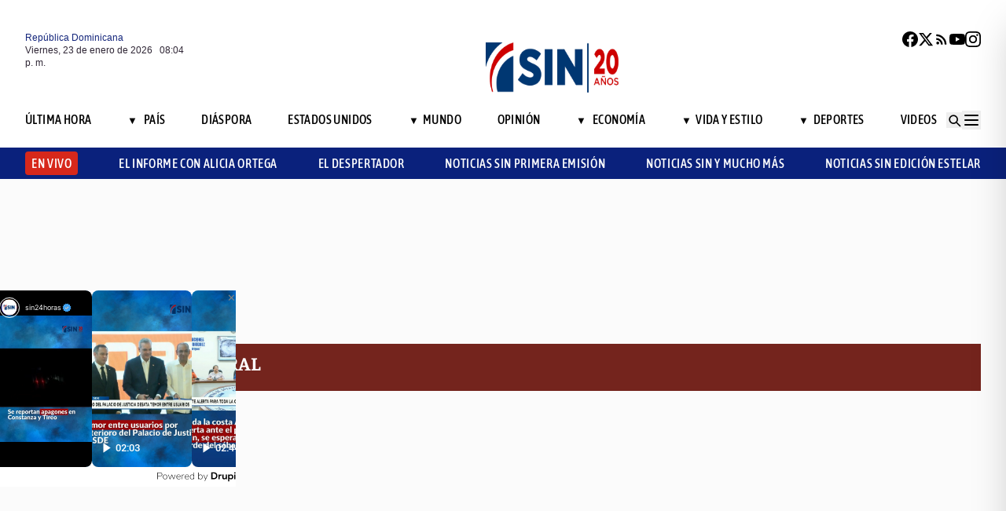

--- FILE ---
content_type: text/html; charset=utf-8
request_url: https://noticiassin.com/tag/mal-olor/
body_size: 23358
content:
<!--dyn 03:13:51.870 p. m.  --><!DOCTYPE html><html lang="es" class="no-js"><head><meta charset="utf-8"><meta name="viewport" content="width=device-width, initial-scale=1"><!-- Preconnect to external domains for faster loading --><link rel="dns-prefetch" href="https://noticiassin.blob.core.windows.net"><link rel="preconnect" href="https://noticiassin.blob.core.windows.net" crossorigin><link rel="preload" as="image" href="https://noticiassin.blob.core.windows.net/images/LOGO_20_ANIVERSARIO-NoticiasSIN.webp" type="image/webp" fetchpriority="high" crossorigin="anonymous"><link rel="preconnect" href="https://www.googletagmanager.com"><link rel="dns-prefetch" href="https://www.googletagmanager.com"><link rel="preconnect" href="https://securepubads.g.doubleclick.net"><link rel="dns-prefetch" href="https://securepubads.g.doubleclick.net"><script async src=https://cdn.ampproject.org/v0.js></script><script async custom-element=amp-ad src=https://cdn.ampproject.org/v0/amp-ad-0.1.js></script><!-- Icons --><link rel="icon" type="image/png" sizes="36x36" href="https://noticiassin.blob.core.windows.net/images/prefetch/favicon36x36.png"><link rel="icon" type="image/png" sizes="48x48" href="https://noticiassin.blob.core.windows.net/images/prefetch/favicon48x48.png"><link rel="icon" type="image/png" sizes="72x72" href="https://noticiassin.blob.core.windows.net/images/prefetch/favicon72x72.png"><link rel="icon" type="image/png" sizes="96x96" href="https://noticiassin.blob.core.windows.net/images/prefetch/favicon96x96.png"><link rel="icon" type="image/png" sizes="144x144" href="https://noticiassin.blob.core.windows.net/images/prefetch/favicon144x144.png"><link rel="icon" type="image/png" sizes="192x192" href="https://noticiassin.blob.core.windows.net/images/prefetch/favicon192x192.png"><!-- Icons Phone --><link rel="apple-touch-icon" sizes="36x36" href="https://noticiassin.blob.core.windows.net/images/prefetch/favicon36x36.png"><link rel="apple-touch-icon" sizes="48x48" href="https://noticiassin.blob.core.windows.net/images/prefetch/favicon48x48.png"><link rel="apple-touch-icon" sizes="72x72" href="https://noticiassin.blob.core.windows.net/images/prefetch/favicon72x72.png"><link rel="apple-touch-icon" sizes="96x96" href="https://noticiassin.blob.core.windows.net/images/prefetch/favicon96x96.png"><link rel="apple-touch-icon" sizes="144x144" href="https://noticiassin.blob.core.windows.net/images/prefetch/favicon144x144.png"><link rel="apple-touch-icon" sizes="192x192" href="https://noticiassin.blob.core.windows.net/images/prefetch/favicon192x192.png"><!-- Optimized font loading with font-display: swap --><style type="text/css">@font-face {font-family:Inter;font-style:normal;font-weight:400;src:url(/cf-fonts/v/inter/5.0.16/greek/wght/normal.woff2);unicode-range:U+0370-03FF;font-display:swap;}@font-face {font-family:Inter;font-style:normal;font-weight:400;src:url(/cf-fonts/v/inter/5.0.16/latin/wght/normal.woff2);unicode-range:U+0000-00FF,U+0131,U+0152-0153,U+02BB-02BC,U+02C6,U+02DA,U+02DC,U+0304,U+0308,U+0329,U+2000-206F,U+2074,U+20AC,U+2122,U+2191,U+2193,U+2212,U+2215,U+FEFF,U+FFFD;font-display:swap;}@font-face {font-family:Inter;font-style:normal;font-weight:400;src:url(/cf-fonts/v/inter/5.0.16/cyrillic/wght/normal.woff2);unicode-range:U+0301,U+0400-045F,U+0490-0491,U+04B0-04B1,U+2116;font-display:swap;}@font-face {font-family:Inter;font-style:normal;font-weight:400;src:url(/cf-fonts/v/inter/5.0.16/latin-ext/wght/normal.woff2);unicode-range:U+0100-02AF,U+0304,U+0308,U+0329,U+1E00-1E9F,U+1EF2-1EFF,U+2020,U+20A0-20AB,U+20AD-20CF,U+2113,U+2C60-2C7F,U+A720-A7FF;font-display:swap;}@font-face {font-family:Inter;font-style:normal;font-weight:400;src:url(/cf-fonts/v/inter/5.0.16/vietnamese/wght/normal.woff2);unicode-range:U+0102-0103,U+0110-0111,U+0128-0129,U+0168-0169,U+01A0-01A1,U+01AF-01B0,U+0300-0301,U+0303-0304,U+0308-0309,U+0323,U+0329,U+1EA0-1EF9,U+20AB;font-display:swap;}@font-face {font-family:Inter;font-style:normal;font-weight:400;src:url(/cf-fonts/v/inter/5.0.16/greek-ext/wght/normal.woff2);unicode-range:U+1F00-1FFF;font-display:swap;}@font-face {font-family:Inter;font-style:normal;font-weight:400;src:url(/cf-fonts/v/inter/5.0.16/cyrillic-ext/wght/normal.woff2);unicode-range:U+0460-052F,U+1C80-1C88,U+20B4,U+2DE0-2DFF,U+A640-A69F,U+FE2E-FE2F;font-display:swap;}@font-face {font-family:Inter;font-style:normal;font-weight:500;src:url(/cf-fonts/v/inter/5.0.16/latin-ext/wght/normal.woff2);unicode-range:U+0100-02AF,U+0304,U+0308,U+0329,U+1E00-1E9F,U+1EF2-1EFF,U+2020,U+20A0-20AB,U+20AD-20CF,U+2113,U+2C60-2C7F,U+A720-A7FF;font-display:swap;}@font-face {font-family:Inter;font-style:normal;font-weight:500;src:url(/cf-fonts/v/inter/5.0.16/cyrillic/wght/normal.woff2);unicode-range:U+0301,U+0400-045F,U+0490-0491,U+04B0-04B1,U+2116;font-display:swap;}@font-face {font-family:Inter;font-style:normal;font-weight:500;src:url(/cf-fonts/v/inter/5.0.16/cyrillic-ext/wght/normal.woff2);unicode-range:U+0460-052F,U+1C80-1C88,U+20B4,U+2DE0-2DFF,U+A640-A69F,U+FE2E-FE2F;font-display:swap;}@font-face {font-family:Inter;font-style:normal;font-weight:500;src:url(/cf-fonts/v/inter/5.0.16/greek/wght/normal.woff2);unicode-range:U+0370-03FF;font-display:swap;}@font-face {font-family:Inter;font-style:normal;font-weight:500;src:url(/cf-fonts/v/inter/5.0.16/vietnamese/wght/normal.woff2);unicode-range:U+0102-0103,U+0110-0111,U+0128-0129,U+0168-0169,U+01A0-01A1,U+01AF-01B0,U+0300-0301,U+0303-0304,U+0308-0309,U+0323,U+0329,U+1EA0-1EF9,U+20AB;font-display:swap;}@font-face {font-family:Inter;font-style:normal;font-weight:500;src:url(/cf-fonts/v/inter/5.0.16/latin/wght/normal.woff2);unicode-range:U+0000-00FF,U+0131,U+0152-0153,U+02BB-02BC,U+02C6,U+02DA,U+02DC,U+0304,U+0308,U+0329,U+2000-206F,U+2074,U+20AC,U+2122,U+2191,U+2193,U+2212,U+2215,U+FEFF,U+FFFD;font-display:swap;}@font-face {font-family:Inter;font-style:normal;font-weight:500;src:url(/cf-fonts/v/inter/5.0.16/greek-ext/wght/normal.woff2);unicode-range:U+1F00-1FFF;font-display:swap;}@font-face {font-family:Inter;font-style:normal;font-weight:600;src:url(/cf-fonts/v/inter/5.0.16/cyrillic-ext/wght/normal.woff2);unicode-range:U+0460-052F,U+1C80-1C88,U+20B4,U+2DE0-2DFF,U+A640-A69F,U+FE2E-FE2F;font-display:swap;}@font-face {font-family:Inter;font-style:normal;font-weight:600;src:url(/cf-fonts/v/inter/5.0.16/greek/wght/normal.woff2);unicode-range:U+0370-03FF;font-display:swap;}@font-face {font-family:Inter;font-style:normal;font-weight:600;src:url(/cf-fonts/v/inter/5.0.16/vietnamese/wght/normal.woff2);unicode-range:U+0102-0103,U+0110-0111,U+0128-0129,U+0168-0169,U+01A0-01A1,U+01AF-01B0,U+0300-0301,U+0303-0304,U+0308-0309,U+0323,U+0329,U+1EA0-1EF9,U+20AB;font-display:swap;}@font-face {font-family:Inter;font-style:normal;font-weight:600;src:url(/cf-fonts/v/inter/5.0.16/cyrillic/wght/normal.woff2);unicode-range:U+0301,U+0400-045F,U+0490-0491,U+04B0-04B1,U+2116;font-display:swap;}@font-face {font-family:Inter;font-style:normal;font-weight:600;src:url(/cf-fonts/v/inter/5.0.16/greek-ext/wght/normal.woff2);unicode-range:U+1F00-1FFF;font-display:swap;}@font-face {font-family:Inter;font-style:normal;font-weight:600;src:url(/cf-fonts/v/inter/5.0.16/latin-ext/wght/normal.woff2);unicode-range:U+0100-02AF,U+0304,U+0308,U+0329,U+1E00-1E9F,U+1EF2-1EFF,U+2020,U+20A0-20AB,U+20AD-20CF,U+2113,U+2C60-2C7F,U+A720-A7FF;font-display:swap;}@font-face {font-family:Inter;font-style:normal;font-weight:600;src:url(/cf-fonts/v/inter/5.0.16/latin/wght/normal.woff2);unicode-range:U+0000-00FF,U+0131,U+0152-0153,U+02BB-02BC,U+02C6,U+02DA,U+02DC,U+0304,U+0308,U+0329,U+2000-206F,U+2074,U+20AC,U+2122,U+2191,U+2193,U+2212,U+2215,U+FEFF,U+FFFD;font-display:swap;}@font-face {font-family:Inter;font-style:normal;font-weight:700;src:url(/cf-fonts/v/inter/5.0.16/latin-ext/wght/normal.woff2);unicode-range:U+0100-02AF,U+0304,U+0308,U+0329,U+1E00-1E9F,U+1EF2-1EFF,U+2020,U+20A0-20AB,U+20AD-20CF,U+2113,U+2C60-2C7F,U+A720-A7FF;font-display:swap;}@font-face {font-family:Inter;font-style:normal;font-weight:700;src:url(/cf-fonts/v/inter/5.0.16/vietnamese/wght/normal.woff2);unicode-range:U+0102-0103,U+0110-0111,U+0128-0129,U+0168-0169,U+01A0-01A1,U+01AF-01B0,U+0300-0301,U+0303-0304,U+0308-0309,U+0323,U+0329,U+1EA0-1EF9,U+20AB;font-display:swap;}@font-face {font-family:Inter;font-style:normal;font-weight:700;src:url(/cf-fonts/v/inter/5.0.16/cyrillic/wght/normal.woff2);unicode-range:U+0301,U+0400-045F,U+0490-0491,U+04B0-04B1,U+2116;font-display:swap;}@font-face {font-family:Inter;font-style:normal;font-weight:700;src:url(/cf-fonts/v/inter/5.0.16/cyrillic-ext/wght/normal.woff2);unicode-range:U+0460-052F,U+1C80-1C88,U+20B4,U+2DE0-2DFF,U+A640-A69F,U+FE2E-FE2F;font-display:swap;}@font-face {font-family:Inter;font-style:normal;font-weight:700;src:url(/cf-fonts/v/inter/5.0.16/greek/wght/normal.woff2);unicode-range:U+0370-03FF;font-display:swap;}@font-face {font-family:Inter;font-style:normal;font-weight:700;src:url(/cf-fonts/v/inter/5.0.16/greek-ext/wght/normal.woff2);unicode-range:U+1F00-1FFF;font-display:swap;}@font-face {font-family:Inter;font-style:normal;font-weight:700;src:url(/cf-fonts/v/inter/5.0.16/latin/wght/normal.woff2);unicode-range:U+0000-00FF,U+0131,U+0152-0153,U+02BB-02BC,U+02C6,U+02DA,U+02DC,U+0304,U+0308,U+0329,U+2000-206F,U+2074,U+20AC,U+2122,U+2191,U+2193,U+2212,U+2215,U+FEFF,U+FFFD;font-display:swap;}</style><noscript><link href="https://fonts.googleapis.com/css2?family=Inter:wght@400;500;600;700&display=swap" rel="stylesheet"></noscript><style type="text/css">@font-face {font-family:Asap Condensed;font-style:normal;font-weight:400;src:url(/cf-fonts/s/asap-condensed/5.0.18/vietnamese/400/normal.woff2);unicode-range:U+0102-0103,U+0110-0111,U+0128-0129,U+0168-0169,U+01A0-01A1,U+01AF-01B0,U+0300-0301,U+0303-0304,U+0308-0309,U+0323,U+0329,U+1EA0-1EF9,U+20AB;font-display:swap;}@font-face {font-family:Asap Condensed;font-style:normal;font-weight:400;src:url(/cf-fonts/s/asap-condensed/5.0.18/latin/400/normal.woff2);unicode-range:U+0000-00FF,U+0131,U+0152-0153,U+02BB-02BC,U+02C6,U+02DA,U+02DC,U+0304,U+0308,U+0329,U+2000-206F,U+2074,U+20AC,U+2122,U+2191,U+2193,U+2212,U+2215,U+FEFF,U+FFFD;font-display:swap;}@font-face {font-family:Asap Condensed;font-style:normal;font-weight:400;src:url(/cf-fonts/s/asap-condensed/5.0.18/latin-ext/400/normal.woff2);unicode-range:U+0100-02AF,U+0304,U+0308,U+0329,U+1E00-1E9F,U+1EF2-1EFF,U+2020,U+20A0-20AB,U+20AD-20CF,U+2113,U+2C60-2C7F,U+A720-A7FF;font-display:swap;}@font-face {font-family:Asap Condensed;font-style:normal;font-weight:500;src:url(/cf-fonts/s/asap-condensed/5.0.18/latin/500/normal.woff2);unicode-range:U+0000-00FF,U+0131,U+0152-0153,U+02BB-02BC,U+02C6,U+02DA,U+02DC,U+0304,U+0308,U+0329,U+2000-206F,U+2074,U+20AC,U+2122,U+2191,U+2193,U+2212,U+2215,U+FEFF,U+FFFD;font-display:swap;}@font-face {font-family:Asap Condensed;font-style:normal;font-weight:500;src:url(/cf-fonts/s/asap-condensed/5.0.18/latin-ext/500/normal.woff2);unicode-range:U+0100-02AF,U+0304,U+0308,U+0329,U+1E00-1E9F,U+1EF2-1EFF,U+2020,U+20A0-20AB,U+20AD-20CF,U+2113,U+2C60-2C7F,U+A720-A7FF;font-display:swap;}@font-face {font-family:Asap Condensed;font-style:normal;font-weight:500;src:url(/cf-fonts/s/asap-condensed/5.0.18/vietnamese/500/normal.woff2);unicode-range:U+0102-0103,U+0110-0111,U+0128-0129,U+0168-0169,U+01A0-01A1,U+01AF-01B0,U+0300-0301,U+0303-0304,U+0308-0309,U+0323,U+0329,U+1EA0-1EF9,U+20AB;font-display:swap;}@font-face {font-family:Asap Condensed;font-style:normal;font-weight:600;src:url(/cf-fonts/s/asap-condensed/5.0.18/latin-ext/600/normal.woff2);unicode-range:U+0100-02AF,U+0304,U+0308,U+0329,U+1E00-1E9F,U+1EF2-1EFF,U+2020,U+20A0-20AB,U+20AD-20CF,U+2113,U+2C60-2C7F,U+A720-A7FF;font-display:swap;}@font-face {font-family:Asap Condensed;font-style:normal;font-weight:600;src:url(/cf-fonts/s/asap-condensed/5.0.18/latin/600/normal.woff2);unicode-range:U+0000-00FF,U+0131,U+0152-0153,U+02BB-02BC,U+02C6,U+02DA,U+02DC,U+0304,U+0308,U+0329,U+2000-206F,U+2074,U+20AC,U+2122,U+2191,U+2193,U+2212,U+2215,U+FEFF,U+FFFD;font-display:swap;}@font-face {font-family:Asap Condensed;font-style:normal;font-weight:600;src:url(/cf-fonts/s/asap-condensed/5.0.18/vietnamese/600/normal.woff2);unicode-range:U+0102-0103,U+0110-0111,U+0128-0129,U+0168-0169,U+01A0-01A1,U+01AF-01B0,U+0300-0301,U+0303-0304,U+0308-0309,U+0323,U+0329,U+1EA0-1EF9,U+20AB;font-display:swap;}@font-face {font-family:Asap Condensed;font-style:normal;font-weight:700;src:url(/cf-fonts/s/asap-condensed/5.0.18/latin/700/normal.woff2);unicode-range:U+0000-00FF,U+0131,U+0152-0153,U+02BB-02BC,U+02C6,U+02DA,U+02DC,U+0304,U+0308,U+0329,U+2000-206F,U+2074,U+20AC,U+2122,U+2191,U+2193,U+2212,U+2215,U+FEFF,U+FFFD;font-display:swap;}@font-face {font-family:Asap Condensed;font-style:normal;font-weight:700;src:url(/cf-fonts/s/asap-condensed/5.0.18/latin-ext/700/normal.woff2);unicode-range:U+0100-02AF,U+0304,U+0308,U+0329,U+1E00-1E9F,U+1EF2-1EFF,U+2020,U+20A0-20AB,U+20AD-20CF,U+2113,U+2C60-2C7F,U+A720-A7FF;font-display:swap;}@font-face {font-family:Asap Condensed;font-style:normal;font-weight:700;src:url(/cf-fonts/s/asap-condensed/5.0.18/vietnamese/700/normal.woff2);unicode-range:U+0102-0103,U+0110-0111,U+0128-0129,U+0168-0169,U+01A0-01A1,U+01AF-01B0,U+0300-0301,U+0303-0304,U+0308-0309,U+0323,U+0329,U+1EA0-1EF9,U+20AB;font-display:swap;}</style><noscript><link href="https://fonts.googleapis.com/css2?family=Asap+Condensed:wght@400;500;600;700&display=swap" rel="stylesheet"></noscript><style type="text/css">@font-face {font-family:Source Sans 3;font-style:normal;font-weight:400;src:url(/cf-fonts/v/source-sans-3/5.0.18/greek/wght/normal.woff2);unicode-range:U+0370-03FF;font-display:swap;}@font-face {font-family:Source Sans 3;font-style:normal;font-weight:400;src:url(/cf-fonts/v/source-sans-3/5.0.18/cyrillic/wght/normal.woff2);unicode-range:U+0301,U+0400-045F,U+0490-0491,U+04B0-04B1,U+2116;font-display:swap;}@font-face {font-family:Source Sans 3;font-style:normal;font-weight:400;src:url(/cf-fonts/v/source-sans-3/5.0.18/greek-ext/wght/normal.woff2);unicode-range:U+1F00-1FFF;font-display:swap;}@font-face {font-family:Source Sans 3;font-style:normal;font-weight:400;src:url(/cf-fonts/v/source-sans-3/5.0.18/latin/wght/normal.woff2);unicode-range:U+0000-00FF,U+0131,U+0152-0153,U+02BB-02BC,U+02C6,U+02DA,U+02DC,U+0304,U+0308,U+0329,U+2000-206F,U+2074,U+20AC,U+2122,U+2191,U+2193,U+2212,U+2215,U+FEFF,U+FFFD;font-display:swap;}@font-face {font-family:Source Sans 3;font-style:normal;font-weight:400;src:url(/cf-fonts/v/source-sans-3/5.0.18/cyrillic-ext/wght/normal.woff2);unicode-range:U+0460-052F,U+1C80-1C88,U+20B4,U+2DE0-2DFF,U+A640-A69F,U+FE2E-FE2F;font-display:swap;}@font-face {font-family:Source Sans 3;font-style:normal;font-weight:400;src:url(/cf-fonts/v/source-sans-3/5.0.18/latin-ext/wght/normal.woff2);unicode-range:U+0100-02AF,U+0304,U+0308,U+0329,U+1E00-1E9F,U+1EF2-1EFF,U+2020,U+20A0-20AB,U+20AD-20CF,U+2113,U+2C60-2C7F,U+A720-A7FF;font-display:swap;}@font-face {font-family:Source Sans 3;font-style:normal;font-weight:400;src:url(/cf-fonts/v/source-sans-3/5.0.18/vietnamese/wght/normal.woff2);unicode-range:U+0102-0103,U+0110-0111,U+0128-0129,U+0168-0169,U+01A0-01A1,U+01AF-01B0,U+0300-0301,U+0303-0304,U+0308-0309,U+0323,U+0329,U+1EA0-1EF9,U+20AB;font-display:swap;}@font-face {font-family:Source Sans 3;font-style:normal;font-weight:500;src:url(/cf-fonts/v/source-sans-3/5.0.18/greek-ext/wght/normal.woff2);unicode-range:U+1F00-1FFF;font-display:swap;}@font-face {font-family:Source Sans 3;font-style:normal;font-weight:500;src:url(/cf-fonts/v/source-sans-3/5.0.18/vietnamese/wght/normal.woff2);unicode-range:U+0102-0103,U+0110-0111,U+0128-0129,U+0168-0169,U+01A0-01A1,U+01AF-01B0,U+0300-0301,U+0303-0304,U+0308-0309,U+0323,U+0329,U+1EA0-1EF9,U+20AB;font-display:swap;}@font-face {font-family:Source Sans 3;font-style:normal;font-weight:500;src:url(/cf-fonts/v/source-sans-3/5.0.18/cyrillic/wght/normal.woff2);unicode-range:U+0301,U+0400-045F,U+0490-0491,U+04B0-04B1,U+2116;font-display:swap;}@font-face {font-family:Source Sans 3;font-style:normal;font-weight:500;src:url(/cf-fonts/v/source-sans-3/5.0.18/latin-ext/wght/normal.woff2);unicode-range:U+0100-02AF,U+0304,U+0308,U+0329,U+1E00-1E9F,U+1EF2-1EFF,U+2020,U+20A0-20AB,U+20AD-20CF,U+2113,U+2C60-2C7F,U+A720-A7FF;font-display:swap;}@font-face {font-family:Source Sans 3;font-style:normal;font-weight:500;src:url(/cf-fonts/v/source-sans-3/5.0.18/cyrillic-ext/wght/normal.woff2);unicode-range:U+0460-052F,U+1C80-1C88,U+20B4,U+2DE0-2DFF,U+A640-A69F,U+FE2E-FE2F;font-display:swap;}@font-face {font-family:Source Sans 3;font-style:normal;font-weight:500;src:url(/cf-fonts/v/source-sans-3/5.0.18/greek/wght/normal.woff2);unicode-range:U+0370-03FF;font-display:swap;}@font-face {font-family:Source Sans 3;font-style:normal;font-weight:500;src:url(/cf-fonts/v/source-sans-3/5.0.18/latin/wght/normal.woff2);unicode-range:U+0000-00FF,U+0131,U+0152-0153,U+02BB-02BC,U+02C6,U+02DA,U+02DC,U+0304,U+0308,U+0329,U+2000-206F,U+2074,U+20AC,U+2122,U+2191,U+2193,U+2212,U+2215,U+FEFF,U+FFFD;font-display:swap;}@font-face {font-family:Source Sans 3;font-style:normal;font-weight:600;src:url(/cf-fonts/v/source-sans-3/5.0.18/cyrillic/wght/normal.woff2);unicode-range:U+0301,U+0400-045F,U+0490-0491,U+04B0-04B1,U+2116;font-display:swap;}@font-face {font-family:Source Sans 3;font-style:normal;font-weight:600;src:url(/cf-fonts/v/source-sans-3/5.0.18/greek-ext/wght/normal.woff2);unicode-range:U+1F00-1FFF;font-display:swap;}@font-face {font-family:Source Sans 3;font-style:normal;font-weight:600;src:url(/cf-fonts/v/source-sans-3/5.0.18/latin/wght/normal.woff2);unicode-range:U+0000-00FF,U+0131,U+0152-0153,U+02BB-02BC,U+02C6,U+02DA,U+02DC,U+0304,U+0308,U+0329,U+2000-206F,U+2074,U+20AC,U+2122,U+2191,U+2193,U+2212,U+2215,U+FEFF,U+FFFD;font-display:swap;}@font-face {font-family:Source Sans 3;font-style:normal;font-weight:600;src:url(/cf-fonts/v/source-sans-3/5.0.18/greek/wght/normal.woff2);unicode-range:U+0370-03FF;font-display:swap;}@font-face {font-family:Source Sans 3;font-style:normal;font-weight:600;src:url(/cf-fonts/v/source-sans-3/5.0.18/latin-ext/wght/normal.woff2);unicode-range:U+0100-02AF,U+0304,U+0308,U+0329,U+1E00-1E9F,U+1EF2-1EFF,U+2020,U+20A0-20AB,U+20AD-20CF,U+2113,U+2C60-2C7F,U+A720-A7FF;font-display:swap;}@font-face {font-family:Source Sans 3;font-style:normal;font-weight:600;src:url(/cf-fonts/v/source-sans-3/5.0.18/vietnamese/wght/normal.woff2);unicode-range:U+0102-0103,U+0110-0111,U+0128-0129,U+0168-0169,U+01A0-01A1,U+01AF-01B0,U+0300-0301,U+0303-0304,U+0308-0309,U+0323,U+0329,U+1EA0-1EF9,U+20AB;font-display:swap;}@font-face {font-family:Source Sans 3;font-style:normal;font-weight:600;src:url(/cf-fonts/v/source-sans-3/5.0.18/cyrillic-ext/wght/normal.woff2);unicode-range:U+0460-052F,U+1C80-1C88,U+20B4,U+2DE0-2DFF,U+A640-A69F,U+FE2E-FE2F;font-display:swap;}@font-face {font-family:Source Sans 3;font-style:normal;font-weight:700;src:url(/cf-fonts/v/source-sans-3/5.0.18/latin-ext/wght/normal.woff2);unicode-range:U+0100-02AF,U+0304,U+0308,U+0329,U+1E00-1E9F,U+1EF2-1EFF,U+2020,U+20A0-20AB,U+20AD-20CF,U+2113,U+2C60-2C7F,U+A720-A7FF;font-display:swap;}@font-face {font-family:Source Sans 3;font-style:normal;font-weight:700;src:url(/cf-fonts/v/source-sans-3/5.0.18/greek-ext/wght/normal.woff2);unicode-range:U+1F00-1FFF;font-display:swap;}@font-face {font-family:Source Sans 3;font-style:normal;font-weight:700;src:url(/cf-fonts/v/source-sans-3/5.0.18/latin/wght/normal.woff2);unicode-range:U+0000-00FF,U+0131,U+0152-0153,U+02BB-02BC,U+02C6,U+02DA,U+02DC,U+0304,U+0308,U+0329,U+2000-206F,U+2074,U+20AC,U+2122,U+2191,U+2193,U+2212,U+2215,U+FEFF,U+FFFD;font-display:swap;}@font-face {font-family:Source Sans 3;font-style:normal;font-weight:700;src:url(/cf-fonts/v/source-sans-3/5.0.18/vietnamese/wght/normal.woff2);unicode-range:U+0102-0103,U+0110-0111,U+0128-0129,U+0168-0169,U+01A0-01A1,U+01AF-01B0,U+0300-0301,U+0303-0304,U+0308-0309,U+0323,U+0329,U+1EA0-1EF9,U+20AB;font-display:swap;}@font-face {font-family:Source Sans 3;font-style:normal;font-weight:700;src:url(/cf-fonts/v/source-sans-3/5.0.18/greek/wght/normal.woff2);unicode-range:U+0370-03FF;font-display:swap;}@font-face {font-family:Source Sans 3;font-style:normal;font-weight:700;src:url(/cf-fonts/v/source-sans-3/5.0.18/cyrillic/wght/normal.woff2);unicode-range:U+0301,U+0400-045F,U+0490-0491,U+04B0-04B1,U+2116;font-display:swap;}@font-face {font-family:Source Sans 3;font-style:normal;font-weight:700;src:url(/cf-fonts/v/source-sans-3/5.0.18/cyrillic-ext/wght/normal.woff2);unicode-range:U+0460-052F,U+1C80-1C88,U+20B4,U+2DE0-2DFF,U+A640-A69F,U+FE2E-FE2F;font-display:swap;}</style><noscript><link href="https://fonts.googleapis.com/css2?family=Source+Sans+3:wght@400;500;600;700&display=swap" rel="stylesheet"></noscript><style type="text/css">@font-face {font-family:Faustina;font-style:normal;font-weight:300;src:url(/cf-fonts/v/faustina/5.0.11/latin/wght/normal.woff2);unicode-range:U+0000-00FF,U+0131,U+0152-0153,U+02BB-02BC,U+02C6,U+02DA,U+02DC,U+0304,U+0308,U+0329,U+2000-206F,U+2074,U+20AC,U+2122,U+2191,U+2193,U+2212,U+2215,U+FEFF,U+FFFD;font-display:swap;}@font-face {font-family:Faustina;font-style:normal;font-weight:300;src:url(/cf-fonts/v/faustina/5.0.11/latin-ext/wght/normal.woff2);unicode-range:U+0100-02AF,U+0304,U+0308,U+0329,U+1E00-1E9F,U+1EF2-1EFF,U+2020,U+20A0-20AB,U+20AD-20CF,U+2113,U+2C60-2C7F,U+A720-A7FF;font-display:swap;}@font-face {font-family:Faustina;font-style:normal;font-weight:300;src:url(/cf-fonts/v/faustina/5.0.11/vietnamese/wght/normal.woff2);unicode-range:U+0102-0103,U+0110-0111,U+0128-0129,U+0168-0169,U+01A0-01A1,U+01AF-01B0,U+0300-0301,U+0303-0304,U+0308-0309,U+0323,U+0329,U+1EA0-1EF9,U+20AB;font-display:swap;}@font-face {font-family:Faustina;font-style:normal;font-weight:400;src:url(/cf-fonts/v/faustina/5.0.11/vietnamese/wght/normal.woff2);unicode-range:U+0102-0103,U+0110-0111,U+0128-0129,U+0168-0169,U+01A0-01A1,U+01AF-01B0,U+0300-0301,U+0303-0304,U+0308-0309,U+0323,U+0329,U+1EA0-1EF9,U+20AB;font-display:swap;}@font-face {font-family:Faustina;font-style:normal;font-weight:400;src:url(/cf-fonts/v/faustina/5.0.11/latin/wght/normal.woff2);unicode-range:U+0000-00FF,U+0131,U+0152-0153,U+02BB-02BC,U+02C6,U+02DA,U+02DC,U+0304,U+0308,U+0329,U+2000-206F,U+2074,U+20AC,U+2122,U+2191,U+2193,U+2212,U+2215,U+FEFF,U+FFFD;font-display:swap;}@font-face {font-family:Faustina;font-style:normal;font-weight:400;src:url(/cf-fonts/v/faustina/5.0.11/latin-ext/wght/normal.woff2);unicode-range:U+0100-02AF,U+0304,U+0308,U+0329,U+1E00-1E9F,U+1EF2-1EFF,U+2020,U+20A0-20AB,U+20AD-20CF,U+2113,U+2C60-2C7F,U+A720-A7FF;font-display:swap;}@font-face {font-family:Faustina;font-style:normal;font-weight:500;src:url(/cf-fonts/v/faustina/5.0.11/latin/wght/normal.woff2);unicode-range:U+0000-00FF,U+0131,U+0152-0153,U+02BB-02BC,U+02C6,U+02DA,U+02DC,U+0304,U+0308,U+0329,U+2000-206F,U+2074,U+20AC,U+2122,U+2191,U+2193,U+2212,U+2215,U+FEFF,U+FFFD;font-display:swap;}@font-face {font-family:Faustina;font-style:normal;font-weight:500;src:url(/cf-fonts/v/faustina/5.0.11/vietnamese/wght/normal.woff2);unicode-range:U+0102-0103,U+0110-0111,U+0128-0129,U+0168-0169,U+01A0-01A1,U+01AF-01B0,U+0300-0301,U+0303-0304,U+0308-0309,U+0323,U+0329,U+1EA0-1EF9,U+20AB;font-display:swap;}@font-face {font-family:Faustina;font-style:normal;font-weight:500;src:url(/cf-fonts/v/faustina/5.0.11/latin-ext/wght/normal.woff2);unicode-range:U+0100-02AF,U+0304,U+0308,U+0329,U+1E00-1E9F,U+1EF2-1EFF,U+2020,U+20A0-20AB,U+20AD-20CF,U+2113,U+2C60-2C7F,U+A720-A7FF;font-display:swap;}@font-face {font-family:Faustina;font-style:normal;font-weight:600;src:url(/cf-fonts/v/faustina/5.0.11/vietnamese/wght/normal.woff2);unicode-range:U+0102-0103,U+0110-0111,U+0128-0129,U+0168-0169,U+01A0-01A1,U+01AF-01B0,U+0300-0301,U+0303-0304,U+0308-0309,U+0323,U+0329,U+1EA0-1EF9,U+20AB;font-display:swap;}@font-face {font-family:Faustina;font-style:normal;font-weight:600;src:url(/cf-fonts/v/faustina/5.0.11/latin/wght/normal.woff2);unicode-range:U+0000-00FF,U+0131,U+0152-0153,U+02BB-02BC,U+02C6,U+02DA,U+02DC,U+0304,U+0308,U+0329,U+2000-206F,U+2074,U+20AC,U+2122,U+2191,U+2193,U+2212,U+2215,U+FEFF,U+FFFD;font-display:swap;}@font-face {font-family:Faustina;font-style:normal;font-weight:600;src:url(/cf-fonts/v/faustina/5.0.11/latin-ext/wght/normal.woff2);unicode-range:U+0100-02AF,U+0304,U+0308,U+0329,U+1E00-1E9F,U+1EF2-1EFF,U+2020,U+20A0-20AB,U+20AD-20CF,U+2113,U+2C60-2C7F,U+A720-A7FF;font-display:swap;}@font-face {font-family:Faustina;font-style:normal;font-weight:700;src:url(/cf-fonts/v/faustina/5.0.11/latin/wght/normal.woff2);unicode-range:U+0000-00FF,U+0131,U+0152-0153,U+02BB-02BC,U+02C6,U+02DA,U+02DC,U+0304,U+0308,U+0329,U+2000-206F,U+2074,U+20AC,U+2122,U+2191,U+2193,U+2212,U+2215,U+FEFF,U+FFFD;font-display:swap;}@font-face {font-family:Faustina;font-style:normal;font-weight:700;src:url(/cf-fonts/v/faustina/5.0.11/latin-ext/wght/normal.woff2);unicode-range:U+0100-02AF,U+0304,U+0308,U+0329,U+1E00-1E9F,U+1EF2-1EFF,U+2020,U+20A0-20AB,U+20AD-20CF,U+2113,U+2C60-2C7F,U+A720-A7FF;font-display:swap;}@font-face {font-family:Faustina;font-style:normal;font-weight:700;src:url(/cf-fonts/v/faustina/5.0.11/vietnamese/wght/normal.woff2);unicode-range:U+0102-0103,U+0110-0111,U+0128-0129,U+0168-0169,U+01A0-01A1,U+01AF-01B0,U+0300-0301,U+0303-0304,U+0308-0309,U+0323,U+0329,U+1EA0-1EF9,U+20AB;font-display:swap;}</style><noscript><link href="https://fonts.googleapis.com/css2?family=Faustina:wght@300;400;500;600;700&display=swap" rel="stylesheet"></noscript><meta name="dc.description" content="Últimas noticias de RD y el mundo"><meta name="dc.relation" content="https://noticiassin.com/"><meta name="dc.source" content="https://noticiassin.com/"><meta name="dc.language" content="es_ES"><meta name="description" content="Últimas noticias de RD y el mundo"><meta name="robots" content="index, follow, max-snippet:-1, max-image-preview:large, max-video-preview:-1"><meta name="googlebot" content="index, follow"><meta name="copyright" content="@NoticiasSIN"><meta name="distribution" content="global"><meta name="theme-color" content="#144087"><title>mal olor corporal </title><meta name="Description" content="mal olor corporal" /><meta name="Keywords" content="mal olor corporal" /><meta name="abstract" content="mal olor corporal" /><meta name="news_keywords" content="mal olor corporal" /><link rel="canonical" href="https://noticiassin.com/tag/mal-olor-corporal/" ><script type="application/ld+json">{"@context": "https://schema.org","@graph": [    {      "@type": "NewsMediaOrganization",      "@id": "https://noticiassin.com/#publisher",      "name": "Noticias SIN",      "url": "https://noticiassin.com/",      "foundingDate": "2016-01-01",      "alternateName": ["noticiassin", "noticiassin"],      "sameAs": [        "https://www.facebook.com/SIN24Horas"        ,"https://www.instagram.com/sin24horas"        ,"https://www.youtube.com/@NoticiasSIN"        ,"https://twitter.com/SIN24Horas"        ,"https://www.linkedin.com/in/noticias-sin-08b2a4239/"      ],      "logo": {        "@type": "ImageObject",        "@id": "https://noticiassin.com/#logo",        "url": "https://noticiassin.blob.core.windows.net/image/logo-header.webp",        "width": 363,        "height": 180,        "caption": "Noticias SIN"      },      "image": {        "@id": "https://noticiassin.com/#logo"      }    },    {      "@type": "WebSite",      "@id": "https://noticiassin.com/#website",      "url": "https://noticiassin.com/",      "name": "Noticias SIN",      "publisher": {        "@id": "https://noticiassin.com/#publisher"      },      "potentialAction": {        "@type": "SearchAction",        "target": "https://noticiassin.com/buscar/?q={search_term_string}",        "query-input": "required name=search_term_string"      }    },    {      "@type": "CollectionPage",      "@id": "https://noticiassin.com/tag/mal-olor-corporal/#webpage",      "url": "https://noticiassin.com/tag/mal-olor-corporal/",      "inLanguage": "es",      "name": "mal olor corporal",      "isPartOf": {        "@id": "https://noticiassin.com/#website"      },      "about": {        "@id": "https://noticiassin.com/#publisher"      },      "description": "Últimas noticias de RD y el mundo "    }  ]}</script><style>#adLeft,#adRight{position:fixed;top:15rem;z-index:40;width:160px;height:600px;display:none;transition: all 0.3s ease;}@media(min-width:1024px){#adLeft,#adRight{display:block}}#adLeft{left:1rem}#adRight{right:1rem}#adLeft img,#adRight img{width:100%;height:100%;object-fit:cover;box-shadow:0 10px 15px -3px rgba(0,0,0,0.1),0 4px 6px -4px rgba(0,0,0,0.1);border:1px solid #e5e7eb}#adLeft:empty,#adRight:empty{pointer-events:none;}</style><meta name="twitter:card" content="summary_large_image"><meta name="twitter:image" content="https://noticiassin.blob.core.windows.net/images/sitio.png" /><meta name="twitter:title" content="mal olor corporal" /><meta name="twitter:url" content="https://noticiassin.com/tag/mal-olor-corporal/" /><meta name="twitter:description" content="mal olor corporal" /><meta name="twitter:site" content="@SIN24Horas" /><link rel="image_src" href="https://noticiassin.blob.core.windows.net/images/sitio.png"><meta property="og:image" content="https://noticiassin.blob.core.windows.net/images/sitio.png" /><meta property="og:title" content="mal olor corporal" /><meta property="og:type" content="website" /><meta property="og:locale" content="es_DO" /><meta property="og:url" content="https://noticiassin.com/tag/mal-olor-corporal/" /><meta property="og:description" content="mal olor corporal" /><meta property="og:site_name" content="Noticias SIN" /><!-- Google tag (gtag.js) --><script async src="https://www.googletagmanager.com/gtag/js?id=G-QSTP313ZRV"></script><script>window.dataLayer = window.dataLayer || [];function gtag() { dataLayer.push(arguments); }gtag('js', new Date());gtag('config', 'G-QSTP313ZRV');</script><!-- GOOGLE ADMANAGER --><script async src="https://securepubads.g.doubleclick.net/tag/js/gpt.js"></script><script>window.googletag = window.googletag || { cmd: [] }; googletag.cmd.push(function () { googletag.defineSlot('/7376394/noticiassin-treside-sticky-bottom', [[728, 90], [970, 90]], 'sticky-desktop').addService(googletag.pubads()); googletag.defineSlot('/7376394/ads-slide-desktop', [500, 400], 'div-gpt-ad-1687561438764-0').addService(googletag.pubads()); googletag.defineSlot('/7376394/portada-falsa', [500, 400], 'portada-falsa-desktop').addService(googletag.pubads()); googletag.defineSlot('/7376394/Skins', [160, 600], 'lateral-izquierdo').addService(googletag.pubads()); googletag.defineSlot('/7376394/SkinsRight', [160, 600], 'lateral-derecho').addService(googletag.pubads()); googletag.pubads().enableSingleRequest(); googletag.enableServices(); });</script><script>
    function $(arg) {

        if (typeof arg === "function") {
            if (document.readyState !== "loading") {
                arg();
            } else {
                document.addEventListener("DOMContentLoaded", arg);
            }
            return;
        }

        if (arg === document || arg === window) {
            return {
                on: function (event, handler) {
                    arg.addEventListener(event, handler);
                }
            };
        }

        const elements = document.querySelectorAll(arg)

        return {
            val: function (value) {
                if (value === undefined) {
                    return elements[0]?.value;
                } else {
                    elements.forEach(el => el.value = value);
                    return this;
                }
            },
            replaceWith: function (value) {
                let newNodes;

                if (typeof value === "string") {
                    const template = document.createElement("template");
                    template.innerHTML = value.trim();
                    newNodes = Array.from(template.content.childNodes);
                } else if (value instanceof Node) {
                    newNodes = [value];
                } else {
                    throw new Error("replaceWith requiere HTML o un nodo válido");
                }

                elements.forEach(el => {
                    const parent = el.parentNode;
                    const next = el.nextSibling;
                    el.remove();
                    newNodes.forEach(node => {
                        parent.insertBefore(node.cloneNode(true), next);
                    });
                });

                return this;
            },
            html: function (value) {
                if (value === undefined) {
                    return elements[0]?.innerHTML;
                } else {
                    elements.forEach(el => el.innerHTML = value);
                    return this;
                }
            },
            text: function (value) {
                if (value === undefined) {
                    return elements[0]?.textContent;
                } else {
                    elements.forEach(el => el.textContent = value);
                    return this;
                }
            },
            each: function (callback) {
                elements.forEach((el, i) => callback(i, el));
                return this;
            },
            on: function (event, handler) {
                elements.forEach(el => el.addEventListener(event, handler));
                return this;
            },
            hide: function () {
                elements.forEach(el => el.style.display = "none");
                return this;
            },
            show: function () {
                elements.forEach(el => el.style.display = "block");
                return this;
            },
            append(content) {
                elements.forEach(el => {
                    if (typeof content === "string") {
                        el.insertAdjacentHTML("beforeend", content);
                    } else if (content instanceof Node) {
                        el.appendChild(content.cloneNode(true));
                    }
                });
                return this;
            },
            length: elements.length
        };
    }
    $.ajax = function (options) {
        const {
            url,
            method = "GET",
            data = null,
            headers = {},
            success,
            error
        } = options;

        let fetchOptions = {
            method,
            headers: {
                "Content-Type": "application/json",
                ...headers
            }
        };

        if (data) {
            fetchOptions.body = JSON.stringify(data);
        }

        fetch(url, fetchOptions)
            .then(response => {
                if (!response.ok) throw response;
                return response.json();
            })
            .then(json => success && success(json))
            .catch(err => {
                if (typeof err.json === "function") {
                    err.json().then(e => error && error(e));
                } else {
                    error && error(err);
                }
            });
    }

    $.get = function (url) {
        const handlers = {
            done: () => { },
            fail: () => { },
            always: () => { }
        };

        fetch(url)
            .then(response => {
                if (!response.ok) throw response;
                return response.text();
            })
            .then(data => {
                handlers.done(data);
                handlers.always();
            })
            .catch(error => {
                handlers.fail(error);
                handlers.always();
            });

        return {
            done(callback) {
                handlers.done = callback;
                return this;
            },
            fail(callback) {
                handlers.fail = callback;
                return this;
            },
            always(callback) {
                handlers.always = callback;
                return this;
            }
        };
    };
</script><script src="https://cdn.tailwindcss.com"></script><script>function toggleDropdown() { var e = document.getElementById("dropdownContent"), t = document.getElementById("toggleIcon"); e.classList.toggle("hidden"), t.classList.toggle("rotate-180") } tailwind.config = { theme: { extend: { colors: { "footer-bg": "#2F2635", "footer-text": "rgba(255, 255, 255, 0.7)", "footer-border": "rgba(209, 207, 211, 0.3)" }, fontFamily: { inter: ['"Inter"', "sans-serif"], asap: ['"Asap Condensed"', "sans-serif"], source: ['"Source Sans 3"', "sans-serif"], faustina: ['"Faustina"', "serif"] } } } };</script><style>*, ::before, ::after{--tw-border-spacing-x:0;--tw-border-spacing-y:0;--tw-translate-x:0;--tw-translate-y:0;--tw-rotate:0;--tw-skew-x:0;--tw-skew-y:0;--tw-scale-x:1;--tw-scale-y:1;--tw-pan-x: ;--tw-pan-y: ;--tw-pinch-zoom: ;--tw-scroll-snap-strictness:proximity;--tw-gradient-from-position: ;--tw-gradient-via-position: ;--tw-gradient-to-position: ;--tw-ordinal: ;--tw-slashed-zero: ;--tw-numeric-figure: ;--tw-numeric-spacing: ;--tw-numeric-fraction: ;--tw-ring-inset: ;--tw-ring-offset-width:0px;--tw-ring-offset-color:#fff;--tw-ring-color:rgb(59 130 246 / 0.5);--tw-ring-offset-shadow:0 0 #0000;--tw-ring-shadow:0 0 #0000;--tw-shadow:0 0 #0000;--tw-shadow-colored:0 0 #0000;--tw-blur: ;--tw-brightness: ;--tw-contrast: ;--tw-grayscale: ;--tw-hue-rotate: ;--tw-invert: ;--tw-saturate: ;--tw-sepia: ;--tw-drop-shadow: ;--tw-backdrop-blur: ;--tw-backdrop-brightness: ;--tw-backdrop-contrast: ;--tw-backdrop-grayscale: ;--tw-backdrop-hue-rotate: ;--tw-backdrop-invert: ;--tw-backdrop-opacity: ;--tw-backdrop-saturate: ;--tw-backdrop-sepia: ;--tw-contain-size: ;--tw-contain-layout: ;--tw-contain-paint: ;--tw-contain-style: }::backdrop{--tw-border-spacing-x:0;--tw-border-spacing-y:0;--tw-translate-x:0;--tw-translate-y:0;--tw-rotate:0;--tw-skew-x:0;--tw-skew-y:0;--tw-scale-x:1;--tw-scale-y:1;--tw-pan-x: ;--tw-pan-y: ;--tw-pinch-zoom: ;--tw-scroll-snap-strictness:proximity;--tw-gradient-from-position: ;--tw-gradient-via-position: ;--tw-gradient-to-position: ;--tw-ordinal: ;--tw-slashed-zero: ;--tw-numeric-figure: ;--tw-numeric-spacing: ;--tw-numeric-fraction: ;--tw-ring-inset: ;--tw-ring-offset-width:0px;--tw-ring-offset-color:#fff;--tw-ring-color:rgb(59 130 246 / 0.5);--tw-ring-offset-shadow:0 0 #0000;--tw-ring-shadow:0 0 #0000;--tw-shadow:0 0 #0000;--tw-shadow-colored:0 0 #0000;--tw-blur: ;--tw-brightness: ;--tw-contrast: ;--tw-grayscale: ;--tw-hue-rotate: ;--tw-invert: ;--tw-saturate: ;--tw-sepia: ;--tw-drop-shadow: ;--tw-backdrop-blur: ;--tw-backdrop-brightness: ;--tw-backdrop-contrast: ;--tw-backdrop-grayscale: ;--tw-backdrop-hue-rotate: ;--tw-backdrop-invert: ;--tw-backdrop-opacity: ;--tw-backdrop-saturate: ;--tw-backdrop-sepia: ;--tw-contain-size: ;--tw-contain-layout: ;--tw-contain-paint: ;--tw-contain-style: }/* ! tailwindcss v3.4.16 | MIT License | https://tailwindcss.com */*,::after,::before{box-sizing:border-box;border-width:0;border-style:solid;border-color:#e5e7eb}::after,::before{--tw-content:''}:host,html{line-height:1.5;-webkit-text-size-adjust:100%;-moz-tab-size:4;tab-size:4;font-family:ui-sans-serif, system-ui, sans-serif, "Apple Color Emoji", "Segoe UI Emoji", "Segoe UI Symbol", "Noto Color Emoji";font-feature-settings:normal;font-variation-settings:normal;-webkit-tap-highlight-color:transparent}body{margin:0;line-height:inherit}hr{height:0;color:inherit;border-top-width:1px}abbr:where([title]){-webkit-text-decoration:underline dotted;text-decoration:underline dotted}h1,h2,h3,h4,h5,h6{font-size:inherit;font-weight:inherit}a{color:inherit;text-decoration:inherit}b,strong{font-weight:bolder}code,kbd,pre,samp{font-family:ui-monospace, SFMono-Regular, Menlo, Monaco, Consolas, "Liberation Mono", "Courier New", monospace;font-feature-settings:normal;font-variation-settings:normal;font-size:1em}small{font-size:80%}sub,sup{font-size:75%;line-height:0;position:relative;vertical-align:baseline}sub{bottom:-.25em}sup{top:-.5em}table{text-indent:0;border-color:inherit;border-collapse:collapse}button,input,optgroup,select,textarea{font-family:inherit;font-feature-settings:inherit;font-variation-settings:inherit;font-size:100%;font-weight:inherit;line-height:inherit;letter-spacing:inherit;color:inherit;margin:0;padding:0}button,select{text-transform:none}button,input:where([type=button]),input:where([type=reset]),input:where([type=submit]){-webkit-appearance:button;background-color:transparent;background-image:none}:-moz-focusring{outline:auto}:-moz-ui-invalid{box-shadow:none}progress{vertical-align:baseline}::-webkit-inner-spin-button,::-webkit-outer-spin-button{height:auto}[type=search]{-webkit-appearance:textfield;outline-offset:-2px}::-webkit-search-decoration{-webkit-appearance:none}::-webkit-file-upload-button{-webkit-appearance:button;font:inherit}summary{display:list-item}blockquote,dd,dl,figure,h1,h2,h3,h4,h5,h6,hr,p,pre{margin:0}fieldset{margin:0;padding:0}legend{padding:0}menu,ol,ul{list-style:none;margin:0;padding:0}dialog{padding:0}textarea{resize:vertical}input::placeholder,textarea::placeholder{opacity:1;color:#9ca3af}[role=button],button{cursor:pointer}:disabled{cursor:default}audio,canvas,embed,iframe,img,object,svg,video{display:block;vertical-align:middle}img,video{max-width:100%;height:auto}[hidden]:where(:not([hidden=until-found])){display:none}.fixed{position:fixed}.absolute{position:absolute}.relative{position:relative}.inset-0{inset:0px}.right-0{right:0px}.right-\[16px\]{right:16px}.top-0{top:0px}.top-\[16px\]{top:16px}.bottom-1{bottom:0.25rem}.bottom-2{bottom:0.5rem}.left-1{left:0.25rem}.left-2{left:0.5rem}.z-10{z-index:10}.z-40{z-index:40}.mx-auto{margin-left:auto;margin-right:auto}.my-2{margin-top:0.5rem;margin-bottom:0.5rem}.my-3{margin-top:0.75rem;margin-bottom:0.75rem}.my-8{margin-top:2rem;margin-bottom:2rem}.mb-1{margin-bottom:0.25rem}.mb-2{margin-bottom:0.5rem}.mb-3{margin-bottom:0.75rem}.mb-4{margin-bottom:1rem}.mb-5{margin-bottom:1.25rem}.mr-4{margin-right:1rem}.mt-3{margin-top:0.75rem}.mt-\[14px\]{margin-top:14px}.mb-10{margin-bottom:2.5rem}.mr-5{margin-right:1.25rem}.mt-0{margin-top:0px}.mt-1\.5{margin-top:0.375rem}.mt-2{margin-top:0.5rem}.mt-5{margin-top:1.25rem}.mb-6{margin-bottom:1.5rem}.mb-8{margin-bottom:2rem}.mb-\[30px\]{margin-bottom:30px}.ml-\[2px\]{margin-left:2px}.mt-1{margin-top:0.25rem}.mt-10{margin-top:2.5rem}.mt-4{margin-top:1rem}.mt-6{margin-top:1.5rem}.mt-\[6px\]{margin-top:6px}.block{display:block}.flex{display:flex}.grid{display:grid}.hidden{display:none}.aspect-video{aspect-ratio:16 / 9}.aspect-\[16\/9\]{aspect-ratio:16/9}.aspect-\[9\/5\]{aspect-ratio:9/5}.h-16{height:4rem}.h-2{height:0.5rem}.h-3\.5{height:0.875rem}.h-5{height:1.25rem}.h-6{height:1.5rem}.h-\[40px\]{height:40px}.h-\[90px\]{height:90px}.h-full{height:100%}.h-10{height:2.5rem}.h-2\.5{height:0.625rem}.h-20{height:5rem}.h-4{height:1rem}.h-7{height:1.75rem}.h-\[112px\]{height:112px}.h-\[250px\]{height:250px}.h-\[260px\]{height:260px}.h-auto{height:auto}.h-\[111px\]{height:111px}.h-\[453px\]{height:453px}.h-\[181px\]{height:181px}.h-\[161px\]{height:161px}.h-\[369px\]{height:369px}.h-\[95\.5px\]{height:95.5px}.h-\[523px\]{height:523px}.h-\[80px\]{height:80px}.h-\[566px\]{height:566px}.h-\[6px\]{height:6px}.h-\[78px\]{height:78px}.h-\[58px\]{height:58px}.w-2{width:0.5rem}.w-3\.5{width:0.875rem}.w-5{width:1.25rem}.w-6{width:1.5rem}.w-72{width:18rem}.w-\[72px\]{width:72px}.w-auto{width:auto}.w-full{width:100%}.w-10{width:2.5rem}.w-2\.5{width:0.625rem}.w-20{width:5rem}.w-4{width:1rem}.w-7{width:1.75rem}.w-\[165px\]{width:165px}.w-\[300px\]{width:300px}.w-\[368px\]{width:368px}.w-\[463px\]{width:463px}.w-\[728px\]{width:728px}.w-\[130px\]{width:130px}.w-36{width:9rem}.w-\[40\%\]{width:40%}.w-\[6px\]{width:6px}.w-\[78px\]{width:78px}.w-32{width:8rem}.w-\[58px\]{width:58px}.min-w-\[270px\]{min-width:270px}.max-w-7xl{max-width:80rem}.max-w-6xl{max-width:72rem}.max-w-\[1216px\]{max-width:1216px}.max-w-full{max-width:100%}.flex-1{flex:1 1 0%}.flex-shrink-0{flex-shrink:0}.flex-grow{flex-grow:1}.translate-x-full{--tw-translate-x:100%;transform:translate(var(--tw-translate-x), var(--tw-translate-y)) rotate(var(--tw-rotate)) skewX(var(--tw-skew-x)) skewY(var(--tw-skew-y)) scaleX(var(--tw-scale-x)) scaleY(var(--tw-scale-y))}.transform{transform:translate(var(--tw-translate-x), var(--tw-translate-y)) rotate(var(--tw-rotate)) skewX(var(--tw-skew-x)) skewY(var(--tw-skew-y)) scaleX(var(--tw-scale-x)) scaleY(var(--tw-scale-y))}.snap-start{scroll-snap-align:start}.grid-cols-1{grid-template-columns:repeat(1, minmax(0, 1fr))}.grid-cols-2{grid-template-columns:repeat(2, minmax(0, 1fr))}.flex-col{flex-direction:column}.items-start{align-items:flex-start}.items-center{align-items:center}.items-stretch{align-items:stretch}.justify-start{justify-content:flex-start}.justify-center{justify-content:center}.justify-between{justify-content:space-between}.gap-1{gap:0.25rem}.gap-2{gap:0.5rem}.gap-4{gap:1rem}.gap-6{gap:1.5rem}.gap-3{gap:0.75rem}.gap-5{gap:1.25rem}.gap-\[20px\]{gap:20px}.gap-8{gap:2rem}.space-y-1 > :not([hidden]) ~ :not([hidden]){--tw-space-y-reverse:0;margin-top:calc(0.25rem * calc(1 - var(--tw-space-y-reverse)));margin-bottom:calc(0.25rem * var(--tw-space-y-reverse))}.space-y-6 > :not([hidden]) ~ :not([hidden]){--tw-space-y-reverse:0;margin-top:calc(1.5rem * calc(1 - var(--tw-space-y-reverse)));margin-bottom:calc(1.5rem * var(--tw-space-y-reverse))}.space-y-2 > :not([hidden]) ~ :not([hidden]){--tw-space-y-reverse:0;margin-top:calc(0.5rem * calc(1 - var(--tw-space-y-reverse)));margin-bottom:calc(0.5rem * var(--tw-space-y-reverse))}.space-y-4 > :not([hidden]) ~ :not([hidden]){--tw-space-y-reverse:0;margin-top:calc(1rem * calc(1 - var(--tw-space-y-reverse)));margin-bottom:calc(1rem * var(--tw-space-y-reverse))}.space-x-2 > :not([hidden]) ~ :not([hidden]){--tw-space-x-reverse:0;margin-right:calc(0.5rem * var(--tw-space-x-reverse));margin-left:calc(0.5rem * calc(1 - var(--tw-space-x-reverse)))}.space-x-4 > :not([hidden]) ~ :not([hidden]){--tw-space-x-reverse:0;margin-right:calc(1rem * var(--tw-space-x-reverse));margin-left:calc(1rem * calc(1 - var(--tw-space-x-reverse)))}.divide-y > :not([hidden]) ~ :not([hidden]){--tw-divide-y-reverse:0;border-top-width:calc(1px * calc(1 - var(--tw-divide-y-reverse)));border-bottom-width:calc(1px * var(--tw-divide-y-reverse))}.divide-gray-300 > :not([hidden]) ~ :not([hidden]){--tw-divide-opacity:1;border-color:rgb(209 213 219 / var(--tw-divide-opacity, 1))}.self-stretch{align-self:stretch}.overflow-hidden{overflow:hidden}.overflow-x-auto{overflow-x:auto}.overflow-y-auto{overflow-y:auto}.scroll-smooth{scroll-behavior:smooth}.text-ellipsis{text-overflow:ellipsis}.whitespace-nowrap{white-space:nowrap}.rounded{border-radius:0.25rem}.rounded-full{border-radius:9999px}.rounded-lg{border-radius:0.5rem}.rounded-md{border-radius:0.375rem}.rounded-sm{border-radius:0.125rem}.rounded-xl{border-radius:0.75rem}.rounded-\[100px\]{border-radius:100px}.rounded-t-md{border-top-left-radius:0.375rem;border-top-right-radius:0.375rem}.border{border-width:1px}.border-2{border-width:2px}.border-y{border-top-width:1px;border-bottom-width:1px}.border-t{border-top-width:1px}.border-b{border-bottom-width:1px}.border-t-4{border-top-width:4px}.border-t-\[3px\]{border-top-width:3px}.border-t-\[4px\]{border-top-width:4px}.border-t-2{border-top-width:2px}.border-gray-200{--tw-border-opacity:1;border-color:rgb(229 231 235 / var(--tw-border-opacity, 1))}.border-white{--tw-border-opacity:1;border-color:rgb(255 255 255 / var(--tw-border-opacity, 1))}.border-\[\#2F2635\]{--tw-border-opacity:1;border-color:rgb(47 38 53 / var(--tw-border-opacity, 1))}.border-\[\#807B84\]{--tw-border-opacity:1;border-color:rgb(128 123 132 / var(--tw-border-opacity, 1))}.border-\[\#D1CFD3\]{--tw-border-opacity:1;border-color:rgb(209 207 211 / var(--tw-border-opacity, 1))}.border-gray-700{--tw-border-opacity:1;border-color:rgb(55 65 81 / var(--tw-border-opacity, 1))}.border-gray-800{--tw-border-opacity:1;border-color:rgb(31 41 55 / var(--tw-border-opacity, 1))}.border-\[\#15277C\]{--tw-border-opacity:1;border-color:rgb(21 39 124 / var(--tw-border-opacity, 1))}.border-\[\#FFFFFF\]{--tw-border-opacity:1;border-color:rgb(255 255 255 / var(--tw-border-opacity, 1))}.border-\[\#334CC4\]{--tw-border-opacity:1;border-color:rgb(51 76 196 / var(--tw-border-opacity, 1))}.border-\[\#85A000\]{--tw-border-opacity:1;border-color:rgb(133 160 0 / var(--tw-border-opacity, 1))}.border-black{--tw-border-opacity:1;border-color:rgb(0 0 0 / var(--tw-border-opacity, 1))}.border-gray-300{--tw-border-opacity:1;border-color:rgb(209 213 219 / var(--tw-border-opacity, 1))}.border-\[\#0D1A7B\]{--tw-border-opacity:1;border-color:rgb(13 26 123 / var(--tw-border-opacity, 1))}.border-gray-500{--tw-border-opacity:1;border-color:rgb(107 114 128 / var(--tw-border-opacity, 1))}.border-opacity-70{--tw-border-opacity:0.7}.bg-\[\#0A217C\]{--tw-bg-opacity:1;background-color:rgb(10 33 124 / var(--tw-bg-opacity, 1))}.bg-\[\#D7281B\]{--tw-bg-opacity:1;background-color:rgb(215 40 27 / var(--tw-bg-opacity, 1))}.bg-\[\#FBFBFB\]{--tw-bg-opacity:1;background-color:rgb(251 251 251 / var(--tw-bg-opacity, 1))}.bg-red-700{--tw-bg-opacity:1;background-color:rgb(185 28 28 / var(--tw-bg-opacity, 1))}.bg-white{--tw-bg-opacity:1;background-color:rgb(255 255 255 / var(--tw-bg-opacity, 1))}.bg-\[\#2E253D\]{--tw-bg-opacity:1;background-color:rgb(46 37 61 / var(--tw-bg-opacity, 1))}.bg-black\/70{background-color:rgb(0 0 0 / 0.7)}.bg-red-100{--tw-bg-opacity:1;background-color:rgb(254 226 226 / var(--tw-bg-opacity, 1))}.bg-red-600{--tw-bg-opacity:1;background-color:rgb(220 38 38 / var(--tw-bg-opacity, 1))}.bg-\[\#15277C\]{--tw-bg-opacity:1;background-color:rgb(21 39 124 / var(--tw-bg-opacity, 1))}.bg-\[\#2E2430\]{--tw-bg-opacity:1;background-color:rgb(46 36 48 / var(--tw-bg-opacity, 1))}.bg-\[\#334CC4\]{--tw-bg-opacity:1;background-color:rgb(51 76 196 / var(--tw-bg-opacity, 1))}.bg-\[\#AF2323\]{--tw-bg-opacity:1;background-color:rgb(175 35 35 / var(--tw-bg-opacity, 1))}.bg-\[\#D1CFD3\]{--tw-bg-opacity:1;background-color:rgb(209 207 211 / var(--tw-bg-opacity, 1))}.bg-\[\#2C2432\]{--tw-bg-opacity:1;background-color:rgb(44 36 50 / var(--tw-bg-opacity, 1))}.bg-opacity-80{--tw-bg-opacity:0.8}.bg-\[linear-gradient\(180deg\2c \#15277C_0\.53\%\2c \#334CC4_99\.84\%\)\]{background-image:linear-gradient(180deg,#15277C 0.53%,#334CC4 99.84%)}.bg-\[linear-gradient\(180deg\2c _\#451313_0\.53\%\2c _\#AB2F2F_99\.84\%\)\]{background-image:linear-gradient(180deg, #451313 0.53%, #AB2F2F 99.84%)}.bg-\[linear-gradient\(180deg\2c _\#02EEFF_0\.53\%\2c _\#087E86_99\.84\%\)\]{background-image:linear-gradient(180deg, #02EEFF 0.53%, #087E86 99.84%)}.bg-\[linear-gradient\(180deg\2c _\#477519_0\.53\%\2c _\#669B32_99\.84\%\)\]{background-image:linear-gradient(180deg, #477519 0.53%, #669B32 99.84%)}.object-cover{object-fit:cover}.p-5{padding:1.25rem}.p-4{padding:1rem}.p-6{padding:1.5rem}.px-2{padding-left:0.5rem;padding-right:0.5rem}.px-3{padding-left:0.75rem;padding-right:0.75rem}.px-4{padding-left:1rem;padding-right:1rem}.px-5{padding-left:1.25rem;padding-right:1.25rem}.py-1{padding-top:0.25rem;padding-bottom:0.25rem}.py-1\.5{padding-top:0.375rem;padding-bottom:0.375rem}.py-10{padding-top:2.5rem;padding-bottom:2.5rem}.py-2{padding-top:0.5rem;padding-bottom:0.5rem}.py-3{padding-top:0.75rem;padding-bottom:0.75rem}.py-4{padding-top:1rem;padding-bottom:1rem}.px-10{padding-left:2.5rem;padding-right:2.5rem}.py-8{padding-top:2rem;padding-bottom:2rem}.px-8{padding-left:2rem;padding-right:2rem}.py-5{padding-top:1.25rem;padding-bottom:1.25rem}.px-6{padding-left:1.5rem;padding-right:1.5rem}.pl-10{padding-left:2.5rem}.pr-3{padding-right:0.75rem}.pr-4{padding-right:1rem}.pt-\[40px\]{padding-top:40px}.pb-2{padding-bottom:0.5rem}.pb-4{padding-bottom:1rem}.pb-5{padding-bottom:1.25rem}.pt-2{padding-top:0.5rem}.pt-4{padding-top:1rem}.pr-5{padding-right:1.25rem}.pt-1{padding-top:0.25rem}.pl-0{padding-left:0px}.pb-10{padding-bottom:2.5rem}.pb-3{padding-bottom:0.75rem}.pb-8{padding-bottom:2rem}.pl-5{padding-left:1.25rem}.pt-10{padding-top:2.5rem}.pt-3{padding-top:0.75rem}.pt-6{padding-top:1.5rem}.pt-\[8px\]{padding-top:8px}.pb-6{padding-bottom:1.5rem}.pr-10{padding-right:2.5rem}.text-left{text-align:left}.text-center{text-align:center}.text-right{text-align:right}.font-asap{font-family:"Asap Condensed", sans-serif}.font-faustina{font-family:"Faustina", serif}.font-source{font-family:"Source Sans 3", sans-serif}.text-\[12px\]{font-size:12px}.text-\[13px\]{font-size:13px}.text-\[16px\]{font-size:16px}.text-\[26px\]{font-size:26px}.text-lg{font-size:1.125rem;line-height:1.75rem}.text-sm{font-size:0.875rem;line-height:1.25rem}.text-xl{font-size:1.25rem;line-height:1.75rem}.text-\[18px\]{font-size:18px}.text-\[20px\]{font-size:20px}.text-\[30px\]{font-size:30px}.text-\[32px\]{font-size:32px}.font-bold{font-weight:700}.font-medium{font-weight:500}.font-normal{font-weight:400}.font-semibold{font-weight:600}.font-\[600\]{font-weight:600}.font-\[400\]{font-weight:400}.font-\[Asap_Condensed\]{font-weight:Asap Condensed}.uppercase{text-transform:uppercase}.not-italic{font-style:normal}.leading-\[100\%\]{line-height:100%}.leading-\[16px\]{line-height:16px}.leading-\[20px\]{line-height:20px}.leading-\[24px\]{line-height:24px}.leading-\[14px\]{line-height:14px}.leading-\[22px\]{line-height:22px}.leading-\[32px\]{line-height:32px}.leading-\[40px\]{line-height:40px}.leading-\[36px\]{line-height:36px}.leading-relaxed{line-height:1.625}.tracking-\[-0\.01em\]{letter-spacing:-0.01em}.tracking-\[0\.02em\]{letter-spacing:0.02em}.tracking-\[0\.04em\]{letter-spacing:0.04em}.tracking-wide{letter-spacing:0.025em}.tracking-\[-0\.64px\]{letter-spacing:-0.64px}.tracking-\[0\%\]{letter-spacing:0%}.tracking-\[0\.32px\]{letter-spacing:0.32px}.tracking-\[0\.64px\]{letter-spacing:0.64px}.text-\[\#15277C\]{--tw-text-opacity:1;color:rgb(21 39 124 / var(--tw-text-opacity, 1))}.text-\[\#2F2635\]{--tw-text-opacity:1;color:rgb(47 38 53 / var(--tw-text-opacity, 1))}.text-black{--tw-text-opacity:1;color:rgb(0 0 0 / var(--tw-text-opacity, 1))}.text-red-700{--tw-text-opacity:1;color:rgb(185 28 28 / var(--tw-text-opacity, 1))}.text-white{--tw-text-opacity:1;color:rgb(255 255 255 / var(--tw-text-opacity, 1))}.text-\[\#334CC4\]{--tw-text-opacity:1;color:rgb(51 76 196 / var(--tw-text-opacity, 1))}.text-\[\#9A3737\]{--tw-text-opacity:1;color:rgb(154 55 55 / var(--tw-text-opacity, 1))}.text-\[\#AF2323\]{--tw-text-opacity:1;color:rgb(175 35 35 / var(--tw-text-opacity, 1))}.text-\[\#D1CFD3\]{--tw-text-opacity:1;color:rgb(209 207 211 / var(--tw-text-opacity, 1))}.text-\[\#FAED8F\]{--tw-text-opacity:1;color:rgb(250 237 143 / var(--tw-text-opacity, 1))}.text-\[\#FFFFFF\]{--tw-text-opacity:1;color:rgb(255 255 255 / var(--tw-text-opacity, 1))}.text-\[\#807B84\]{--tw-text-opacity:1;color:rgb(128 123 132 / var(--tw-text-opacity, 1))}.text-\[\#85A000\]{--tw-text-opacity:1;color:rgb(133 160 0 / var(--tw-text-opacity, 1))}.text-gray-300{--tw-text-opacity:1;color:rgb(209 213 219 / var(--tw-text-opacity, 1))}.underline{-webkit-text-decoration-line:underline;text-decoration-line:underline}.antialiased{-webkit-font-smoothing:antialiased;-moz-osx-font-smoothing:grayscale}.opacity-70{opacity:0.7}.opacity-90{opacity:0.9}.shadow-2xl{--tw-shadow:0 25px 50px -12px rgb(0 0 0 / 0.25);--tw-shadow-colored:0 25px 50px -12px var(--tw-shadow-color);box-shadow:var(--tw-ring-offset-shadow, 0 0 #0000), var(--tw-ring-shadow, 0 0 #0000), var(--tw-shadow)}.shadow-\[1px_6px_6px_1px_rgba\(22\2c 21\2c 21\2c 0\.27\)\]{--tw-shadow:1px 6px 6px 1px rgba(22,21,21,0.27);--tw-shadow-colored:1px 6px 6px 1px var(--tw-shadow-color);box-shadow:var(--tw-ring-offset-shadow, 0 0 #0000), var(--tw-ring-shadow, 0 0 #0000), var(--tw-shadow)}.shadow{--tw-shadow:0 1px 3px 0 rgb(0 0 0 / 0.1), 0 1px 2px -1px rgb(0 0 0 / 0.1);--tw-shadow-colored:0 1px 3px 0 var(--tw-shadow-color), 0 1px 2px -1px var(--tw-shadow-color);box-shadow:var(--tw-ring-offset-shadow, 0 0 #0000), var(--tw-ring-shadow, 0 0 #0000), var(--tw-shadow)}.shadow-\[0_4px_4px_rgba\(0\2c 0\2c 0\2c 0\.2\)\]{--tw-shadow:0 4px 4px rgba(0,0,0,0.2);--tw-shadow-colored:0 4px 4px var(--tw-shadow-color);box-shadow:var(--tw-ring-offset-shadow, 0 0 #0000), var(--tw-ring-shadow, 0 0 #0000), var(--tw-shadow)}.shadow-md{--tw-shadow:0 4px 6px -1px rgb(0 0 0 / 0.1), 0 2px 4px -2px rgb(0 0 0 / 0.1);--tw-shadow-colored:0 4px 6px -1px var(--tw-shadow-color), 0 2px 4px -2px var(--tw-shadow-color);box-shadow:var(--tw-ring-offset-shadow, 0 0 #0000), var(--tw-ring-shadow, 0 0 #0000), var(--tw-shadow)}.transition-transform{transition-property:transform;transition-timing-function:cubic-bezier(0.4, 0, 0.2, 1);transition-duration:150ms}.transition{transition-property:color, background-color, border-color, fill, stroke, opacity, box-shadow, transform, filter, -webkit-text-decoration-color, -webkit-backdrop-filter;transition-property:color, background-color, border-color, text-decoration-color, fill, stroke, opacity, box-shadow, transform, filter, backdrop-filter;transition-property:color, background-color, border-color, text-decoration-color, fill, stroke, opacity, box-shadow, transform, filter, backdrop-filter, -webkit-text-decoration-color, -webkit-backdrop-filter;transition-timing-function:cubic-bezier(0.4, 0, 0.2, 1);transition-duration:150ms}.duration-300{transition-duration:300ms}.ease-in-out{transition-timing-function:cubic-bezier(0.4, 0, 0.2, 1)}.\[font-feature-settings\:\'liga\'_off\2c \'clig\'_off\]{font-feature-settings:'liga' off,'clig' off}.\[font-feature-settings\:\'liga_off\'\2c \'clig_off\'\]{font-feature-settings:'liga off','clig off'}.hover\:bg-\[\#15277C\]:hover{--tw-bg-opacity:1;background-color:rgb(21 39 124 / var(--tw-bg-opacity, 1))}.hover\:bg-\[\#1D2A81\]\/10:hover{background-color:rgb(29 42 129 / 0.1)}.hover\:bg-\[\#941e1e\]:hover{--tw-bg-opacity:1;background-color:rgb(148 30 30 / var(--tw-bg-opacity, 1))}.hover\:bg-gray-100:hover{--tw-bg-opacity:1;background-color:rgb(243 244 246 / var(--tw-bg-opacity, 1))}.hover\:text-blue-600:hover{--tw-text-opacity:1;color:rgb(37 99 235 / var(--tw-text-opacity, 1))}.hover\:text-red-700:hover{--tw-text-opacity:1;color:rgb(185 28 28 / var(--tw-text-opacity, 1))}.hover\:underline:hover{-webkit-text-decoration-line:underline;text-decoration-line:underline}.focus\:border-blue-800:focus{--tw-border-opacity:1;border-color:rgb(30 64 175 / var(--tw-border-opacity, 1))}.focus\:ring-2:focus{--tw-ring-offset-shadow:var(--tw-ring-inset) 0 0 0 var(--tw-ring-offset-width) var(--tw-ring-offset-color);--tw-ring-shadow:var(--tw-ring-inset) 0 0 0 calc(2px + var(--tw-ring-offset-width)) var(--tw-ring-color);box-shadow:var(--tw-ring-offset-shadow), var(--tw-ring-shadow), var(--tw-shadow, 0 0 #0000)}.focus\:ring-blue-800:focus{--tw-ring-opacity:1;--tw-ring-color:rgb(30 64 175 / var(--tw-ring-opacity, 1))}@media (min-width: 640px){.sm\:px-6{padding-left:1.5rem;padding-right:1.5rem}}@media (min-width: 768px){.md\:col-span-2{grid-column:span 2 / span 2}.md\:aspect-auto{aspect-ratio:auto}.md\:w-\[75\%\]{width:75%}.md\:w-\[300px\]{width:300px}.md\:w-\[800px\]{width:800px}.md\:grid-cols-2{grid-template-columns:repeat(2, minmax(0, 1fr))}.md\:grid-cols-3{grid-template-columns:repeat(3, minmax(0, 1fr))}.md\:grid-cols-4{grid-template-columns:repeat(4, minmax(0, 1fr))}.md\:flex-row{flex-direction:row}.md\:gap-12{gap:3rem}.md\:border-none{border-style:none}}@media (min-width: 1024px){.lg\:px-8{padding-left:2rem;padding-right:2rem}}@media (min-width: 1280px){.xl\:px-0{padding-left:0px;padding-right:0px}}</style><style>*, ::before, ::after{--tw-border-spacing-x:0;--tw-border-spacing-y:0;--tw-translate-x:0;--tw-translate-y:0;--tw-rotate:0;--tw-skew-x:0;--tw-skew-y:0;--tw-scale-x:1;--tw-scale-y:1;--tw-pan-x: ;--tw-pan-y: ;--tw-pinch-zoom: ;--tw-scroll-snap-strictness:proximity;--tw-gradient-from-position: ;--tw-gradient-via-position: ;--tw-gradient-to-position: ;--tw-ordinal: ;--tw-slashed-zero: ;--tw-numeric-figure: ;--tw-numeric-spacing: ;--tw-numeric-fraction: ;--tw-ring-inset: ;--tw-ring-offset-width:0px;--tw-ring-offset-color:#fff;--tw-ring-color:rgb(59 130 246 / 0.5);--tw-ring-offset-shadow:0 0 #0000;--tw-ring-shadow:0 0 #0000;--tw-shadow:0 0 #0000;--tw-shadow-colored:0 0 #0000;--tw-blur: ;--tw-brightness: ;--tw-contrast: ;--tw-grayscale: ;--tw-hue-rotate: ;--tw-invert: ;--tw-saturate: ;--tw-sepia: ;--tw-drop-shadow: ;--tw-backdrop-blur: ;--tw-backdrop-brightness: ;--tw-backdrop-contrast: ;--tw-backdrop-grayscale: ;--tw-backdrop-hue-rotate: ;--tw-backdrop-invert: ;--tw-backdrop-opacity: ;--tw-backdrop-saturate: ;--tw-backdrop-sepia: ;--tw-contain-size: ;--tw-contain-layout: ;--tw-contain-paint: ;--tw-contain-style: }::backdrop{--tw-border-spacing-x:0;--tw-border-spacing-y:0;--tw-translate-x:0;--tw-translate-y:0;--tw-rotate:0;--tw-skew-x:0;--tw-skew-y:0;--tw-scale-x:1;--tw-scale-y:1;--tw-pan-x: ;--tw-pan-y: ;--tw-pinch-zoom: ;--tw-scroll-snap-strictness:proximity;--tw-gradient-from-position: ;--tw-gradient-via-position: ;--tw-gradient-to-position: ;--tw-ordinal: ;--tw-slashed-zero: ;--tw-numeric-figure: ;--tw-numeric-spacing: ;--tw-numeric-fraction: ;--tw-ring-inset: ;--tw-ring-offset-width:0px;--tw-ring-offset-color:#fff;--tw-ring-color:rgb(59 130 246 / 0.5);--tw-ring-offset-shadow:0 0 #0000;--tw-ring-shadow:0 0 #0000;--tw-shadow:0 0 #0000;--tw-shadow-colored:0 0 #0000;--tw-blur: ;--tw-brightness: ;--tw-contrast: ;--tw-grayscale: ;--tw-hue-rotate: ;--tw-invert: ;--tw-saturate: ;--tw-sepia: ;--tw-drop-shadow: ;--tw-backdrop-blur: ;--tw-backdrop-brightness: ;--tw-backdrop-contrast: ;--tw-backdrop-grayscale: ;--tw-backdrop-hue-rotate: ;--tw-backdrop-invert: ;--tw-backdrop-opacity: ;--tw-backdrop-saturate: ;--tw-backdrop-sepia: ;--tw-contain-size: ;--tw-contain-layout: ;--tw-contain-paint: ;--tw-contain-style: }/* ! tailwindcss v3.4.16 | MIT License | https://tailwindcss.com */*,::after,::before{box-sizing:border-box;border-width:0;border-style:solid;border-color:#e5e7eb}::after,::before{--tw-content:''}:host,html{line-height:1.5;-webkit-text-size-adjust:100%;-moz-tab-size:4;tab-size:4;font-family:ui-sans-serif, system-ui, sans-serif, "Apple Color Emoji", "Segoe UI Emoji", "Segoe UI Symbol", "Noto Color Emoji";font-feature-settings:normal;font-variation-settings:normal;-webkit-tap-highlight-color:transparent}body{margin:0;line-height:inherit}hr{height:0;color:inherit;border-top-width:1px}abbr:where([title]){-webkit-text-decoration:underline dotted;text-decoration:underline dotted}h1,h2,h3,h4,h5,h6{font-size:inherit;font-weight:inherit}a{color:inherit;text-decoration:inherit}b,strong{font-weight:bolder}code,kbd,pre,samp{font-family:ui-monospace, SFMono-Regular, Menlo, Monaco, Consolas, "Liberation Mono", "Courier New", monospace;font-feature-settings:normal;font-variation-settings:normal;font-size:1em}small{font-size:80%}sub,sup{font-size:75%;line-height:0;position:relative;vertical-align:baseline}sub{bottom:-.25em}sup{top:-.5em}table{text-indent:0;border-color:inherit;border-collapse:collapse}button,input,optgroup,select,textarea{font-family:inherit;font-feature-settings:inherit;font-variation-settings:inherit;font-size:100%;font-weight:inherit;line-height:inherit;letter-spacing:inherit;color:inherit;margin:0;padding:0}button,select{text-transform:none}button,input:where([type=button]),input:where([type=reset]),input:where([type=submit]){-webkit-appearance:button;background-color:transparent;background-image:none}:-moz-focusring{outline:auto}:-moz-ui-invalid{box-shadow:none}progress{vertical-align:baseline}::-webkit-inner-spin-button,::-webkit-outer-spin-button{height:auto}[type=search]{-webkit-appearance:textfield;outline-offset:-2px}::-webkit-search-decoration{-webkit-appearance:none}::-webkit-file-upload-button{-webkit-appearance:button;font:inherit}summary{display:list-item}blockquote,dd,dl,figure,h1,h2,h3,h4,h5,h6,hr,p,pre{margin:0}fieldset{margin:0;padding:0}legend{padding:0}menu,ol,ul{list-style:none;margin:0;padding:0}dialog{padding:0}textarea{resize:vertical}input::placeholder,textarea::placeholder{opacity:1;color:#9ca3af}[role=button],button{cursor:pointer}:disabled{cursor:default}audio,canvas,embed,iframe,img,object,svg,video{display:block;vertical-align:middle}img,video{max-width:100%;height:auto}[hidden]:where(:not([hidden=until-found])){display:none}.fixed{position:fixed}.absolute{position:absolute}.relative{position:relative}.inset-0{inset:0px}.right-0{right:0px}.right-\[16px\]{right:16px}.top-0{top:0px}.top-\[16px\]{top:16px}.bottom-1{bottom:0.25rem}.bottom-2{bottom:0.5rem}.left-1{left:0.25rem}.left-2{left:0.5rem}.z-10{z-index:10}.z-40{z-index:40}.mx-auto{margin-left:auto;margin-right:auto}.my-2{margin-top:0.5rem;margin-bottom:0.5rem}.my-3{margin-top:0.75rem;margin-bottom:0.75rem}.my-8{margin-top:2rem;margin-bottom:2rem}.mb-1{margin-bottom:0.25rem}.mb-2{margin-bottom:0.5rem}.mb-3{margin-bottom:0.75rem}.mb-4{margin-bottom:1rem}.mb-5{margin-bottom:1.25rem}.mr-4{margin-right:1rem}.mt-3{margin-top:0.75rem}.mt-\[14px\]{margin-top:14px}.mb-10{margin-bottom:2.5rem}.mr-5{margin-right:1.25rem}.mt-0{margin-top:0px}.mt-1\.5{margin-top:0.375rem}.mt-2{margin-top:0.5rem}.mt-5{margin-top:1.25rem}.mb-6{margin-bottom:1.5rem}.mb-8{margin-bottom:2rem}.mb-\[30px\]{margin-bottom:30px}.ml-\[2px\]{margin-left:2px}.mt-1{margin-top:0.25rem}.mt-10{margin-top:2.5rem}.mt-4{margin-top:1rem}.mt-6{margin-top:1.5rem}.mt-\[6px\]{margin-top:6px}.block{display:block}.flex{display:flex}.grid{display:grid}.hidden{display:none}.aspect-video{aspect-ratio:16 / 9}.aspect-\[16\/9\]{aspect-ratio:16/9}.aspect-\[9\/5\]{aspect-ratio:9/5}.h-16{height:4rem}.h-2{height:0.5rem}.h-3\.5{height:0.875rem}.h-5{height:1.25rem}.h-6{height:1.5rem}.h-\[40px\]{height:40px}.h-\[90px\]{height:90px}.h-full{height:100%}.h-10{height:2.5rem}.h-2\.5{height:0.625rem}.h-20{height:5rem}.h-4{height:1rem}.h-7{height:1.75rem}.h-\[112px\]{height:112px}.h-\[250px\]{height:250px}.h-\[260px\]{height:260px}.h-auto{height:auto}.h-\[111px\]{height:111px}.h-\[453px\]{height:453px}.h-\[181px\]{height:181px}.h-\[161px\]{height:161px}.h-\[369px\]{height:369px}.h-\[95\.5px\]{height:95.5px}.h-\[523px\]{height:523px}.h-\[80px\]{height:80px}.h-\[566px\]{height:566px}.h-\[6px\]{height:6px}.h-\[78px\]{height:78px}.h-\[58px\]{height:58px}.w-2{width:0.5rem}.w-3\.5{width:0.875rem}.w-5{width:1.25rem}.w-6{width:1.5rem}.w-72{width:18rem}.w-\[72px\]{width:72px}.w-auto{width:auto}.w-full{width:100%}.w-10{width:2.5rem}.w-2\.5{width:0.625rem}.w-20{width:5rem}.w-4{width:1rem}.w-7{width:1.75rem}.w-\[165px\]{width:165px}.w-\[300px\]{width:300px}.w-\[368px\]{width:368px}.w-\[463px\]{width:463px}.w-\[728px\]{width:728px}.w-\[130px\]{width:130px}.w-36{width:9rem}.w-\[40\%\]{width:40%}.w-\[6px\]{width:6px}.w-\[78px\]{width:78px}.w-32{width:8rem}.w-\[58px\]{width:58px}.min-w-\[270px\]{min-width:270px}.max-w-7xl{max-width:80rem}.max-w-6xl{max-width:72rem}.max-w-\[1216px\]{max-width:1216px}.max-w-full{max-width:100%}.flex-1{flex:1 1 0%}.flex-shrink-0{flex-shrink:0}.flex-grow{flex-grow:1}.translate-x-full{--tw-translate-x:100%;transform:translate(var(--tw-translate-x), var(--tw-translate-y)) rotate(var(--tw-rotate)) skewX(var(--tw-skew-x)) skewY(var(--tw-skew-y)) scaleX(var(--tw-scale-x)) scaleY(var(--tw-scale-y))}.transform{transform:translate(var(--tw-translate-x), var(--tw-translate-y)) rotate(var(--tw-rotate)) skewX(var(--tw-skew-x)) skewY(var(--tw-skew-y)) scaleX(var(--tw-scale-x)) scaleY(var(--tw-scale-y))}.snap-start{scroll-snap-align:start}.grid-cols-1{grid-template-columns:repeat(1, minmax(0, 1fr))}.grid-cols-2{grid-template-columns:repeat(2, minmax(0, 1fr))}.flex-col{flex-direction:column}.items-start{align-items:flex-start}.items-center{align-items:center}.items-stretch{align-items:stretch}.justify-start{justify-content:flex-start}.justify-center{justify-content:center}.justify-between{justify-content:space-between}.gap-1{gap:0.25rem}.gap-2{gap:0.5rem}.gap-4{gap:1rem}.gap-6{gap:1.5rem}.gap-3{gap:0.75rem}.gap-5{gap:1.25rem}.gap-\[20px\]{gap:20px}.gap-8{gap:2rem}.space-y-1 > :not([hidden]) ~ :not([hidden]){--tw-space-y-reverse:0;margin-top:calc(0.25rem * calc(1 - var(--tw-space-y-reverse)));margin-bottom:calc(0.25rem * var(--tw-space-y-reverse))}.space-y-6 > :not([hidden]) ~ :not([hidden]){--tw-space-y-reverse:0;margin-top:calc(1.5rem * calc(1 - var(--tw-space-y-reverse)));margin-bottom:calc(1.5rem * var(--tw-space-y-reverse))}.space-y-2 > :not([hidden]) ~ :not([hidden]){--tw-space-y-reverse:0;margin-top:calc(0.5rem * calc(1 - var(--tw-space-y-reverse)));margin-bottom:calc(0.5rem * var(--tw-space-y-reverse))}.space-y-4 > :not([hidden]) ~ :not([hidden]){--tw-space-y-reverse:0;margin-top:calc(1rem * calc(1 - var(--tw-space-y-reverse)));margin-bottom:calc(1rem * var(--tw-space-y-reverse))}.space-x-2 > :not([hidden]) ~ :not([hidden]){--tw-space-x-reverse:0;margin-right:calc(0.5rem * var(--tw-space-x-reverse));margin-left:calc(0.5rem * calc(1 - var(--tw-space-x-reverse)))}.space-x-4 > :not([hidden]) ~ :not([hidden]){--tw-space-x-reverse:0;margin-right:calc(1rem * var(--tw-space-x-reverse));margin-left:calc(1rem * calc(1 - var(--tw-space-x-reverse)))}.divide-y > :not([hidden]) ~ :not([hidden]){--tw-divide-y-reverse:0;border-top-width:calc(1px * calc(1 - var(--tw-divide-y-reverse)));border-bottom-width:calc(1px * var(--tw-divide-y-reverse))}.divide-gray-300 > :not([hidden]) ~ :not([hidden]){--tw-divide-opacity:1;border-color:rgb(209 213 219 / var(--tw-divide-opacity, 1))}.self-stretch{align-self:stretch}.overflow-hidden{overflow:hidden}.overflow-x-auto{overflow-x:auto}.overflow-y-auto{overflow-y:auto}.scroll-smooth{scroll-behavior:smooth}.text-ellipsis{text-overflow:ellipsis}.whitespace-nowrap{white-space:nowrap}.rounded{border-radius:0.25rem}.rounded-full{border-radius:9999px}.rounded-lg{border-radius:0.5rem}.rounded-md{border-radius:0.375rem}.rounded-sm{border-radius:0.125rem}.rounded-xl{border-radius:0.75rem}.rounded-\[100px\]{border-radius:100px}.rounded-t-md{border-top-left-radius:0.375rem;border-top-right-radius:0.375rem}.border{border-width:1px}.border-2{border-width:2px}.border-y{border-top-width:1px;border-bottom-width:1px}.border-t{border-top-width:1px}.border-b{border-bottom-width:1px}.border-t-4{border-top-width:4px}.border-t-\[3px\]{border-top-width:3px}.border-t-\[4px\]{border-top-width:4px}.border-t-2{border-top-width:2px}.border-gray-200{--tw-border-opacity:1;border-color:rgb(229 231 235 / var(--tw-border-opacity, 1))}.border-white{--tw-border-opacity:1;border-color:rgb(255 255 255 / var(--tw-border-opacity, 1))}.border-\[\#2F2635\]{--tw-border-opacity:1;border-color:rgb(47 38 53 / var(--tw-border-opacity, 1))}.border-\[\#807B84\]{--tw-border-opacity:1;border-color:rgb(128 123 132 / var(--tw-border-opacity, 1))}.border-\[\#D1CFD3\]{--tw-border-opacity:1;border-color:rgb(209 207 211 / var(--tw-border-opacity, 1))}.border-gray-700{--tw-border-opacity:1;border-color:rgb(55 65 81 / var(--tw-border-opacity, 1))}.border-gray-800{--tw-border-opacity:1;border-color:rgb(31 41 55 / var(--tw-border-opacity, 1))}.border-\[\#15277C\]{--tw-border-opacity:1;border-color:rgb(21 39 124 / var(--tw-border-opacity, 1))}.border-\[\#FFFFFF\]{--tw-border-opacity:1;border-color:rgb(255 255 255 / var(--tw-border-opacity, 1))}.border-\[\#334CC4\]{--tw-border-opacity:1;border-color:rgb(51 76 196 / var(--tw-border-opacity, 1))}.border-\[\#85A000\]{--tw-border-opacity:1;border-color:rgb(133 160 0 / var(--tw-border-opacity, 1))}.border-black{--tw-border-opacity:1;border-color:rgb(0 0 0 / var(--tw-border-opacity, 1))}.border-gray-300{--tw-border-opacity:1;border-color:rgb(209 213 219 / var(--tw-border-opacity, 1))}.border-\[\#0D1A7B\]{--tw-border-opacity:1;border-color:rgb(13 26 123 / var(--tw-border-opacity, 1))}.border-gray-500{--tw-border-opacity:1;border-color:rgb(107 114 128 / var(--tw-border-opacity, 1))}.border-opacity-70{--tw-border-opacity:0.7}.bg-\[\#0A217C\]{--tw-bg-opacity:1;background-color:rgb(10 33 124 / var(--tw-bg-opacity, 1))}.bg-\[\#D7281B\]{--tw-bg-opacity:1;background-color:rgb(215 40 27 / var(--tw-bg-opacity, 1))}.bg-\[\#FBFBFB\]{--tw-bg-opacity:1;background-color:rgb(251 251 251 / var(--tw-bg-opacity, 1))}.bg-red-700{--tw-bg-opacity:1;background-color:rgb(185 28 28 / var(--tw-bg-opacity, 1))}.bg-white{--tw-bg-opacity:1;background-color:rgb(255 255 255 / var(--tw-bg-opacity, 1))}.bg-\[\#2E253D\]{--tw-bg-opacity:1;background-color:rgb(46 37 61 / var(--tw-bg-opacity, 1))}.bg-black\/70{background-color:rgb(0 0 0 / 0.7)}.bg-red-100{--tw-bg-opacity:1;background-color:rgb(254 226 226 / var(--tw-bg-opacity, 1))}.bg-red-600{--tw-bg-opacity:1;background-color:rgb(220 38 38 / var(--tw-bg-opacity, 1))}.bg-\[\#15277C\]{--tw-bg-opacity:1;background-color:rgb(21 39 124 / var(--tw-bg-opacity, 1))}.bg-\[\#2E2430\]{--tw-bg-opacity:1;background-color:rgb(46 36 48 / var(--tw-bg-opacity, 1))}.bg-\[\#334CC4\]{--tw-bg-opacity:1;background-color:rgb(51 76 196 / var(--tw-bg-opacity, 1))}.bg-\[\#AF2323\]{--tw-bg-opacity:1;background-color:rgb(175 35 35 / var(--tw-bg-opacity, 1))}.bg-\[\#D1CFD3\]{--tw-bg-opacity:1;background-color:rgb(209 207 211 / var(--tw-bg-opacity, 1))}.bg-\[\#2C2432\]{--tw-bg-opacity:1;background-color:rgb(44 36 50 / var(--tw-bg-opacity, 1))}.bg-opacity-80{--tw-bg-opacity:0.8}.bg-\[linear-gradient\(180deg\2c \#15277C_0\.53\%\2c \#334CC4_99\.84\%\)\]{background-image:linear-gradient(180deg,#15277C 0.53%,#334CC4 99.84%)}.bg-\[linear-gradient\(180deg\2c _\#451313_0\.53\%\2c _\#AB2F2F_99\.84\%\)\]{background-image:linear-gradient(180deg, #451313 0.53%, #AB2F2F 99.84%)}.bg-\[linear-gradient\(180deg\2c _\#02EEFF_0\.53\%\2c _\#087E86_99\.84\%\)\]{background-image:linear-gradient(180deg, #02EEFF 0.53%, #087E86 99.84%)}.bg-\[linear-gradient\(180deg\2c _\#477519_0\.53\%\2c _\#669B32_99\.84\%\)\]{background-image:linear-gradient(180deg, #477519 0.53%, #669B32 99.84%)}.object-cover{object-fit:cover}.p-5{padding:1.25rem}.p-4{padding:1rem}.p-6{padding:1.5rem}.px-2{padding-left:0.5rem;padding-right:0.5rem}.px-3{padding-left:0.75rem;padding-right:0.75rem}.px-4{padding-left:1rem;padding-right:1rem}.px-5{padding-left:1.25rem;padding-right:1.25rem}.py-1{padding-top:0.25rem;padding-bottom:0.25rem}.py-1\.5{padding-top:0.375rem;padding-bottom:0.375rem}.py-10{padding-top:2.5rem;padding-bottom:2.5rem}.py-2{padding-top:0.5rem;padding-bottom:0.5rem}.py-3{padding-top:0.75rem;padding-bottom:0.75rem}.py-4{padding-top:1rem;padding-bottom:1rem}.px-10{padding-left:2.5rem;padding-right:2.5rem}.py-8{padding-top:2rem;padding-bottom:2rem}.px-8{padding-left:2rem;padding-right:2rem}.py-5{padding-top:1.25rem;padding-bottom:1.25rem}.px-6{padding-left:1.5rem;padding-right:1.5rem}.pl-10{padding-left:2.5rem}.pr-3{padding-right:0.75rem}.pr-4{padding-right:1rem}.pt-\[40px\]{padding-top:40px}.pb-2{padding-bottom:0.5rem}.pb-4{padding-bottom:1rem}.pb-5{padding-bottom:1.25rem}.pt-2{padding-top:0.5rem}.pt-4{padding-top:1rem}.pr-5{padding-right:1.25rem}.pt-1{padding-top:0.25rem}.pl-0{padding-left:0px}.pb-10{padding-bottom:2.5rem}.pb-3{padding-bottom:0.75rem}.pb-8{padding-bottom:2rem}.pl-5{padding-left:1.25rem}.pt-10{padding-top:2.5rem}.pt-3{padding-top:0.75rem}.pt-6{padding-top:1.5rem}.pt-\[8px\]{padding-top:8px}.pb-6{padding-bottom:1.5rem}.pr-10{padding-right:2.5rem}.text-left{text-align:left}.text-center{text-align:center}.text-right{text-align:right}.font-asap{font-family:"Asap Condensed", sans-serif}.font-faustina{font-family:"Faustina", serif}.font-source{font-family:"Source Sans 3", sans-serif}.text-\[12px\]{font-size:12px}.text-\[13px\]{font-size:13px}.text-\[16px\]{font-size:16px}.text-\[26px\]{font-size:26px}.text-lg{font-size:1.125rem;line-height:1.75rem}.text-sm{font-size:0.875rem;line-height:1.25rem}.text-xl{font-size:1.25rem;line-height:1.75rem}.text-\[18px\]{font-size:18px}.text-\[20px\]{font-size:20px}.text-\[30px\]{font-size:30px}.text-\[32px\]{font-size:32px}.font-bold{font-weight:700}.font-medium{font-weight:500}.font-normal{font-weight:400}.font-semibold{font-weight:600}.font-\[600\]{font-weight:600}.font-\[400\]{font-weight:400}.font-\[Asap_Condensed\]{font-weight:Asap Condensed}.uppercase{text-transform:uppercase}.not-italic{font-style:normal}.leading-\[100\%\]{line-height:100%}.leading-\[16px\]{line-height:16px}.leading-\[20px\]{line-height:20px}.leading-\[24px\]{line-height:24px}.leading-\[14px\]{line-height:14px}.leading-\[22px\]{line-height:22px}.leading-\[32px\]{line-height:32px}.leading-\[40px\]{line-height:40px}.leading-\[36px\]{line-height:36px}.leading-relaxed{line-height:1.625}.tracking-\[-0\.01em\]{letter-spacing:-0.01em}.tracking-\[0\.02em\]{letter-spacing:0.02em}.tracking-\[0\.04em\]{letter-spacing:0.04em}.tracking-wide{letter-spacing:0.025em}.tracking-\[-0\.64px\]{letter-spacing:-0.64px}.tracking-\[0\%\]{letter-spacing:0%}.tracking-\[0\.32px\]{letter-spacing:0.32px}.tracking-\[0\.64px\]{letter-spacing:0.64px}.text-\[\#15277C\]{--tw-text-opacity:1;color:rgb(21 39 124 / var(--tw-text-opacity, 1))}.text-\[\#2F2635\]{--tw-text-opacity:1;color:rgb(47 38 53 / var(--tw-text-opacity, 1))}.text-black{--tw-text-opacity:1;color:rgb(0 0 0 / var(--tw-text-opacity, 1))}.text-red-700{--tw-text-opacity:1;color:rgb(185 28 28 / var(--tw-text-opacity, 1))}.text-white{--tw-text-opacity:1;color:rgb(255 255 255 / var(--tw-text-opacity, 1))}.text-\[\#334CC4\]{--tw-text-opacity:1;color:rgb(51 76 196 / var(--tw-text-opacity, 1))}.text-\[\#9A3737\]{--tw-text-opacity:1;color:rgb(154 55 55 / var(--tw-text-opacity, 1))}.text-\[\#AF2323\]{--tw-text-opacity:1;color:rgb(175 35 35 / var(--tw-text-opacity, 1))}.text-\[\#D1CFD3\]{--tw-text-opacity:1;color:rgb(209 207 211 / var(--tw-text-opacity, 1))}.text-\[\#FAED8F\]{--tw-text-opacity:1;color:rgb(250 237 143 / var(--tw-text-opacity, 1))}.text-\[\#FFFFFF\]{--tw-text-opacity:1;color:rgb(255 255 255 / var(--tw-text-opacity, 1))}.text-\[\#807B84\]{--tw-text-opacity:1;color:rgb(128 123 132 / var(--tw-text-opacity, 1))}.text-\[\#85A000\]{--tw-text-opacity:1;color:rgb(133 160 0 / var(--tw-text-opacity, 1))}.text-gray-300{--tw-text-opacity:1;color:rgb(209 213 219 / var(--tw-text-opacity, 1))}.underline{-webkit-text-decoration-line:underline;text-decoration-line:underline}.antialiased{-webkit-font-smoothing:antialiased;-moz-osx-font-smoothing:grayscale}.opacity-70{opacity:0.7}.opacity-90{opacity:0.9}.shadow-2xl{--tw-shadow:0 25px 50px -12px rgb(0 0 0 / 0.25);--tw-shadow-colored:0 25px 50px -12px var(--tw-shadow-color);box-shadow:var(--tw-ring-offset-shadow, 0 0 #0000), var(--tw-ring-shadow, 0 0 #0000), var(--tw-shadow)}.shadow-\[1px_6px_6px_1px_rgba\(22\2c 21\2c 21\2c 0\.27\)\]{--tw-shadow:1px 6px 6px 1px rgba(22,21,21,0.27);--tw-shadow-colored:1px 6px 6px 1px var(--tw-shadow-color);box-shadow:var(--tw-ring-offset-shadow, 0 0 #0000), var(--tw-ring-shadow, 0 0 #0000), var(--tw-shadow)}.shadow{--tw-shadow:0 1px 3px 0 rgb(0 0 0 / 0.1), 0 1px 2px -1px rgb(0 0 0 / 0.1);--tw-shadow-colored:0 1px 3px 0 var(--tw-shadow-color), 0 1px 2px -1px var(--tw-shadow-color);box-shadow:var(--tw-ring-offset-shadow, 0 0 #0000), var(--tw-ring-shadow, 0 0 #0000), var(--tw-shadow)}.shadow-\[0_4px_4px_rgba\(0\2c 0\2c 0\2c 0\.2\)\]{--tw-shadow:0 4px 4px rgba(0,0,0,0.2);--tw-shadow-colored:0 4px 4px var(--tw-shadow-color);box-shadow:var(--tw-ring-offset-shadow, 0 0 #0000), var(--tw-ring-shadow, 0 0 #0000), var(--tw-shadow)}.shadow-md{--tw-shadow:0 4px 6px -1px rgb(0 0 0 / 0.1), 0 2px 4px -2px rgb(0 0 0 / 0.1);--tw-shadow-colored:0 4px 6px -1px var(--tw-shadow-color), 0 2px 4px -2px var(--tw-shadow-color);box-shadow:var(--tw-ring-offset-shadow, 0 0 #0000), var(--tw-ring-shadow, 0 0 #0000), var(--tw-shadow)}.transition-transform{transition-property:transform;transition-timing-function:cubic-bezier(0.4, 0, 0.2, 1);transition-duration:150ms}.transition{transition-property:color, background-color, border-color, fill, stroke, opacity, box-shadow, transform, filter, -webkit-text-decoration-color, -webkit-backdrop-filter;transition-property:color, background-color, border-color, text-decoration-color, fill, stroke, opacity, box-shadow, transform, filter, backdrop-filter;transition-property:color, background-color, border-color, text-decoration-color, fill, stroke, opacity, box-shadow, transform, filter, backdrop-filter, -webkit-text-decoration-color, -webkit-backdrop-filter;transition-timing-function:cubic-bezier(0.4, 0, 0.2, 1);transition-duration:150ms}.duration-300{transition-duration:300ms}.ease-in-out{transition-timing-function:cubic-bezier(0.4, 0, 0.2, 1)}.\[font-feature-settings\:\'liga\'_off\2c \'clig\'_off\]{font-feature-settings:'liga' off,'clig' off}.\[font-feature-settings\:\'liga_off\'\2c \'clig_off\'\]{font-feature-settings:'liga off','clig off'}.hover\:bg-\[\#15277C\]:hover{--tw-bg-opacity:1;background-color:rgb(21 39 124 / var(--tw-bg-opacity, 1))}.hover\:bg-\[\#1D2A81\]\/10:hover{background-color:rgb(29 42 129 / 0.1)}.hover\:bg-\[\#941e1e\]:hover{--tw-bg-opacity:1;background-color:rgb(148 30 30 / var(--tw-bg-opacity, 1))}.hover\:bg-gray-100:hover{--tw-bg-opacity:1;background-color:rgb(243 244 246 / var(--tw-bg-opacity, 1))}.hover\:text-blue-600:hover{--tw-text-opacity:1;color:rgb(37 99 235 / var(--tw-text-opacity, 1))}.hover\:text-red-700:hover{--tw-text-opacity:1;color:rgb(185 28 28 / var(--tw-text-opacity, 1))}.hover\:underline:hover{-webkit-text-decoration-line:underline;text-decoration-line:underline}.focus\:border-blue-800:focus{--tw-border-opacity:1;border-color:rgb(30 64 175 / var(--tw-border-opacity, 1))}.focus\:ring-2:focus{--tw-ring-offset-shadow:var(--tw-ring-inset) 0 0 0 var(--tw-ring-offset-width) var(--tw-ring-offset-color);--tw-ring-shadow:var(--tw-ring-inset) 0 0 0 calc(2px + var(--tw-ring-offset-width)) var(--tw-ring-color);box-shadow:var(--tw-ring-offset-shadow), var(--tw-ring-shadow), var(--tw-shadow, 0 0 #0000)}.focus\:ring-blue-800:focus{--tw-ring-opacity:1;--tw-ring-color:rgb(30 64 175 / var(--tw-ring-opacity, 1))}@media (min-width: 640px){.sm\:px-6{padding-left:1.5rem;padding-right:1.5rem}}@media (min-width: 768px){.md\:col-span-2{grid-column:span 2 / span 2}.md\:aspect-auto{aspect-ratio:auto}.md\:w-\[75\%\]{width:75%}.md\:w-\[300px\]{width:300px}.md\:w-\[800px\]{width:800px}.md\:grid-cols-2{grid-template-columns:repeat(2, minmax(0, 1fr))}.md\:grid-cols-3{grid-template-columns:repeat(3, minmax(0, 1fr))}.md\:grid-cols-4{grid-template-columns:repeat(4, minmax(0, 1fr))}.md\:flex-row{flex-direction:row}.md\:gap-12{gap:3rem}.md\:border-none{border-style:none}}@media (min-width: 1024px){.lg\:px-8{padding-left:2rem;padding-right:2rem}}@media (min-width: 1280px){.xl\:px-0{padding-left:0px;padding-right:0px}}</style><style>:root {--color-primary: #334CC4;--color-menu: #15277C;--color-secondary: #A33737;--color-button: #9A3737;--color-destacado: #E03131;--color-exito: #85A500;--color-principal: #1A1A1A;--color-secundario: #949494;--color-gris-03: #D1CFD3;--color-gris-02: #EDECEE;--color-fondo: #F5F5F5;--color-tarjetas: #FFFFFF;--color-footer: #2F2635;--font-family: 'Inter', -apple-system, BlinkMacSystemFont, sans-serif;--color-figma-primary: #2F2635;--color-bullet-sin: #AF2323;--color-adela-bg: #FDF2F8;--color-adela-border: #F472B6;--color-adela-text: #BE185D;}</style><script type="text/javascript">!function(){"use strict";function e(e){var t=!(arguments.length>1&&void 0!==arguments[1])||arguments[1],c=document.createElement("script");c.src=e,t?c.type="module":(c.async=!0,c.type="text/javascript",c.setAttribute("nomodule",""));var n=document.getElementsByTagName("script")[0];n.parentNode.insertBefore(c,n)}!function(t,c){!function(t,c,n){var a,o,r;n.accountId=c,null!==(a=t.marfeel)&&void 0!==a||(t.marfeel={}),null!==(o=(r=t.marfeel).cmd)&&void 0!==o||(r.cmd=[]),t.marfeel.config=n;var i="https://sdk.mrf.io/statics";e("".concat(i,"/marfeel-sdk.js?id=").concat(c),!0),e("".concat(i,"/marfeel-sdk.es5.js?id=").concat(c),!1)}(t,c,arguments.length>2&&void 0!==arguments[2]?arguments[2]:{})}(window,8532,{} /* Config */)}();</script><script src="https://widgets.doer.ar/_next/static/widgets/doer-carousel/index.js"></script></head><body class="bg-[#FBFBFB] antialiased"><doer-carousel widgetId='12' width='300' height='250' w-bottom='100' w-leftt='100' /></doer-carousel><style>
    .menu-item {
        position: relative;
    }

    .menu-item1 {
        z-index: 50; /* Asegura que el padre tenga un z-index alto */
    }

    #dvHoraFecha{
        width: 226px
    }

    submenu1 {
        z-index: 100; /* Muy por encima de la mayoría de banners o contenidos */
    }

        .menu-item .submenu {
            display: none;
        }

        .menu-item:hover .submenu {
            display: block;
        }

    .submenu-link {
        white-space: nowrap;
    }
</style><header class="w-full bg-white pt-[40px]"><div class="max-w-7xl mx-auto flex items-start justify-between px-4 sm:px-6 lg:px-8"><div class="font-source font-normal text-[12px] leading-[16px]"><div class="flex items-center gap-1 text-[#15277C]"><span>República Dominicana</span></div><div id="dvHoraFecha" class="text-[#2F2635]"></div></div><div class="flex justify-center items-center"><a href="/" title="página de inicio"><img src="https://noticiassin.blob.core.windows.net/images/LOGO_20_ANIVERSARIO-NoticiasSIN.webp" alt="Noticias SIN Logo" class="h-16 w-auto mt-[14px]" width="170" height="86" loading="eager" decoding="async" fetchpriority="high" style="width: 170px; height: 64px"></a></div><div class="flex items-center gap-4 text-black text-lg text-[16px]"><a href="https://www.facebook.com/SIN24Horas" target="_blank" class="hover:text-blue-600" title="Facebook"><svg class="w-5 h-5" fill="currentColor" viewBox="0 0 24 24" aria-hidden="true"><path
                        d="M24 12.073c0-6.627-5.373-12-12-12s-12 5.373-12 12c0 5.99 4.388 10.954 10.125 11.854v-8.385H7.078v-3.47h3.047V9.43c0-3.007 1.792-4.669 4.533-4.669 1.312 0 2.686.235 2.686.235v2.953H15.83c-1.491 0-1.956.925-1.956 1.874v2.25h3.328l-.532 3.47h-2.796v8.385C19.612 23.027 24 18.062 24 12.073z" /></svg></a><a href="https://twitter.com/SIN24Horas" target="_blank" class="hover:text-blue-600" title="X/Twitter"><svg class="w-5 h-5" fill="currentColor" viewBox="0 0 24 24" aria-hidden="true"><path
                        d="M18.244 2.25h3.308l-7.227 8.26 8.502 11.24H16.17l-5.214-6.817L4.99 21.75H1.68l7.73-8.835L1.254 2.25H8.08l4.713 6.231zm-1.161 17.52h1.833L7.084 4.126H5.117z" /></svg></a><a href="https://news.google.com/publications/CAAqBwgKMPLpzQswooXlAw?hl=es-419&gl=US&ceid=US%3Aes-419" target="_blank" class="hover:text-blue-600" title="Google News Noticias SIN"><svg class="w-5 h-5" fill="currentColor" viewBox="0 0 24 24" aria-hidden="true"><path
                        d="M6.18 15.64a2.18 2.18 0 0 1 2.18 2.18C8.36 19.03 7.38 20 6.18 20 5 20 4 19.03 4 17.82a2.18 2.18 0 0 1 2.18-2.18M4 4.44A15.56 15.56 0 0 1 19.56 20h-2.83A12.73 12.73 0 0 0 4 7.27V4.44m0 5.66a9.9 9.9 0 0 1 9.9 9.9h-2.83A7.07 7.07 0 0 0 4 12.93V10.1z" /></svg></a><a href="https://www.youtube.com/@NoticiasSIN" target="_blank" class="hover:text-blue-600" title="YouTube"><svg class="w-5 h-5" fill="currentColor" viewBox="0 0 24 24" aria-hidden="true"><path
                        d="M23.498 6.186a3.016 3.016 0 0 0-2.122-2.136C19.505 3.545 12 3.545 12 3.545s-7.505 0-9.377.505A3.017 3.017 0 0 0 .502 6.186C0 8.07 0 12 0 12s0 3.93.502 5.814a3.016 3.016 0 0 0 2.122 2.136c1.871.505 9.376.505 9.376.505s7.505 0 9.377-.505a3.015 3.015 0 0 0 2.122-2.136C24 15.93 24 12 24 12s0-3.93-.502-5.814zM9.545 15.568V8.432L15.818 12l-6.273 3.568z" /></svg></a><a href="https://www.instagram.com/sin24horas/" target="_blank" class="hover:text-blue-600" title="Instagram"><svg class="w-5 h-5" fill="currentColor" viewBox="0 0 24 24" aria-hidden="true"><path
                        d="M12 0C8.74 0 8.333.015 7.053.072 5.775.132 4.905.333 4.14.63c-.789.306-1.459.717-2.126 1.384S.935 3.35.63 4.14C.333 4.905.131 5.775.072 7.053.012 8.333 0 8.74 0 12s.015 3.667.072 4.947c.06 1.277.261 2.148.558 2.913.306.788.717 1.459 1.384 2.126.667.666 1.336 1.079 2.126 1.384.766.296 1.636.499 2.913.558C8.333 23.988 8.74 24 12 24s3.667-.015 4.947-.072c1.277-.06 2.148-.262 2.913-.558.788-.306 1.459-.718 2.126-1.384.666-.667 1.079-1.335 1.384-2.126.296-.765.499-1.636.558-2.913.06-1.28.072-1.687.072-4.947s-.015-3.667-.072-4.947c-.06-1.277-.262-2.149-.558-2.913-.306-.789-.718-1.459-1.384-2.126C21.319 1.347 20.651.935 19.86.63c-.765-.297-1.636-.499-2.913-.558C15.667.012 15.26 0 12 0zm0 2.16c3.203 0 3.585.016 4.85.071 1.17.055 1.805.249 2.227.415.562.217.96.477 1.382.896.419.42.679.819.896 1.381.164.422.36 1.057.413 2.227.057 1.266.07 1.646.07 4.85s-.015 3.585-.074 4.85c-.061 1.17-.256 1.805-.421 2.227-.224.562-.479.96-.899 1.382-.419.419-.824.679-1.38.896-.42.164-1.065.36-2.235.413-1.274.057-1.649.07-4.859.07-3.211 0-3.586-.015-4.859-.074-1.171-.061-1.816-.256-2.236-.421-.569-.224-.96-.479-1.379-.899-.421-.419-.69-.824-.9-1.38-.165-.42-.359-1.065-.42-2.235-.045-1.26-.061-1.649-.061-4.844 0-3.196.016-3.586.061-4.861.061-1.17.255-1.814.42-2.234.21-.57.479-.96.9-1.381.419-.419.81-.689 1.379-.898.42-.166 1.051-.361 2.221-.421 1.275-.045 1.65-.06 4.859-.06l.045.03zm0 3.678c-3.405 0-6.162 2.76-6.162 6.162 0 3.405 2.76 6.162 6.162 6.162 3.405 0 6.162-2.76 6.162-6.162 0-3.405-2.76-6.162-6.162-6.162zM12 16c-2.21 0-4-1.79-4-4s1.79-4 4-4 4 1.79 4 4-1.79 4-4 4zm7.846-10.405c0 .795-.646 1.44-1.44 1.44-.795 0-1.44-.646-1.44-1.44 0-.794.646-1.439 1.44-1.439.793-.001 1.44.645 1.44 1.439z" /></svg></a></div></div><nav class="w-full bg-white"><div class="max-w-7xl mx-auto px-4 sm:px-6 lg:px-8 flex items-center justify-between py-3"><ul class="flex justify-between w-full gap-4 tracking-wide font-asap font-medium text-[16px] leading-[20px] tracking-[0.04em] uppercase pr-3 mt-3 mb-3"><li><a href="/seccion/ultima-hora" class="hover:text-red-700" title="Última Hora">Última Hora</a></li><li class="menu-item menu-item1 group relative"><a href="/seccion/pais" class="menu-link block hover:underline" title="País"><span style="font-size:0.8em;margin-right:5px;">▼</span> País</a><ul class="submenu submenu1 hidden absolute top-4 left-0 mt-1 translate-x-[8px] w-40 bg-white border border-gray-200 shadow-lg z-20 group-hover:block"><li><a href="/seccion/pais/ciudad" class="submenu-link block px-4 py-2 hover:bg-gray-100">Ciudad</a></li><li><a href="/seccion/pais/clima" class="submenu-link block px-4 py-2 hover:bg-gray-100">Clima</a></li><li><a href="/seccion/pais/congreso-nacional" class="submenu-link block px-4 py-2 hover:bg-gray-100">Congreso Nacional</a></li><li><a href="/seccion/pais/educacion" class="submenu-link block px-4 py-2 hover:bg-gray-100">Educacion</a></li><li><a href="/seccion/pais/pais-general" class="submenu-link block px-4 py-2 hover:bg-gray-100">General</a></li><li><a href="/seccion/pais/gobierno" class="submenu-link block px-4 py-2 hover:bg-gray-100">Gobierno</a></li><li><a href="/seccion/pais/justicia" class="submenu-link block px-4 py-2 hover:bg-gray-100">Justicia</a></li><li><a href="/seccion/pais/nacional" class="submenu-link block px-4 py-2 hover:bg-gray-100">Nacional</a></li><li><a href="/seccion/pais/politica" class="submenu-link block px-4 py-2 hover:bg-gray-100">Politica</a></li><li><a href="/seccion/pais/provincias" class="submenu-link block px-4 py-2 hover:bg-gray-100">Provincias</a></li><li><a href="/seccion/pais/religion" class="submenu-link block px-4 py-2 hover:bg-gray-100">Religion</a></li><li><a href="/seccion/pais/reportajes" class="submenu-link block px-4 py-2 hover:bg-gray-100">Reportajes</a></li><li><a href="/seccion/pais/salud" class="submenu-link block px-4 py-2 hover:bg-gray-100">Salud</a></li><li><a href="/seccion/pais/sucesos" class="submenu-link block px-4 py-2 hover:bg-gray-100">Sucesos</a></li><li><a href="/seccion/pais/turismo" class="submenu-link block px-4 py-2 hover:bg-gray-100">Turismo</a></li></ul></li><li><a href="/seccion/diaspora" class="hover:text-red-700" title="Diáspora">Diáspora</a></li><li><a href="/seccion/estados-unidos" class="hover:text-red-700" title="Estados Unidos">Estados Unidos</a></li><li class="menu-item menu-item1 group relative"><a href="/seccion/mundo" class="menu-link block hover:underline" title="Mundo"><span style="font-size:0.8em;margin-right:5px;">▼</span>Mundo</a><ul class="submenu submenu1 hidden absolute top-4 left-0 mt-1 translate-x-[8px] w-40 bg-white border border-gray-200 shadow-lg z-20 group-hover:block"><li><a href="/seccion/mundo/africa" class="submenu-link block px-4 py-2 hover:bg-gray-100">África</a></li><li><a href="/seccion/mundo/america" class="submenu-link block px-4 py-2 hover:bg-gray-100">América</a></li><li><a href="/seccion/mundo/asia" class="submenu-link block px-4 py-2 hover:bg-gray-100">Asia</a></li><li><a href="/seccion/mundo/caribe" class="submenu-link block px-4 py-2 hover:bg-gray-100">Caribe</a></li><li><a href="/seccion/mundo/ciencia" class="submenu-link block px-4 py-2 hover:bg-gray-100">Ciencia</a></li><li><a href="/seccion/mundo/clima" class="submenu-link block px-4 py-2 hover:bg-gray-100">Clima</a></li><li><a href="/seccion/mundo/cuba" class="submenu-link block px-4 py-2 hover:bg-gray-100">Cuba</a></li><li><a href="/seccion/mundo/espana" class="submenu-link block px-4 py-2 hover:bg-gray-100">España</a></li><li><a href="/seccion/mundo/europa" class="submenu-link block px-4 py-2 hover:bg-gray-100">Europa</a></li><li><a href="/seccion/mundo/mundo-general" class="submenu-link block px-4 py-2 hover:bg-gray-100">General</a></li><li><a href="/seccion/mundo/haiti" class="submenu-link block px-4 py-2 hover:bg-gray-100">Haití</a></li><li><a href="/seccion/mundo/medio-oriente" class="submenu-link block px-4 py-2 hover:bg-gray-100">Medio Oriente</a></li><li><a href="/seccion/mundo/oceania" class="submenu-link block px-4 py-2 hover:bg-gray-100">Oceanía</a></li><li><a href="/seccion/mundo/puerto-rico" class="submenu-link block px-4 py-2 hover:bg-gray-100">Puerto Rico</a></li><li><a href="/seccion/mundo/tecnologia" class="submenu-link block px-4 py-2 hover:bg-gray-100">Tecnología</a></li><li><a href="/seccion/mundo/venezuela" class="submenu-link block px-4 py-2 hover:bg-gray-100">Venezuela</a></li></ul></li><li><a href="/seccion/opinion" class="hover:text-red-700" title="Opinión">Opinión</a></li><li class="menu-item menu-item1 group relative"><a href="/seccion/economia" class="menu-link block hover:underline" title="Economía"><span style="font-size:0.8em;margin-right:5px;">▼</span> Economía</a><ul class="submenu submenu1 hidden absolute top-4 left-0 mt-1 translate-x-[8px] w-40 bg-white border border-gray-200 shadow-lg z-20 group-hover:block"><li><a href="/seccion/economia/mundial" class="submenu-link block px-4 py-2 hover:bg-gray-100">Mundial</a></li><li><a href="/seccion/economia/nacional" class="submenu-link block px-4 py-2 hover:bg-gray-100">Nacional</a></li></ul></li><li class="menu-item menu-item1 group relative"><a href="/seccion/vida-y-estilo" class="menu-link block hover:underline" title="Vida y Estilo"><span style="font-size:0.8em;margin-right:5px;">▼</span>Vida y Estilo</a><ul class="submenu submenu1 hidden absolute left-0 mt-1 translate-x-[8px] w-40 bg-white border border-gray-200 shadow-lg z-20 group-hover:block"><li><a href="/seccion/vida-y-estilo/arte" class="submenu-link block px-4 py-2 hover:bg-gray-100">Arte</a></li><li><a href="/seccion/vida-y-estilo/belleza" class="submenu-link block px-4 py-2 hover:bg-gray-100">Belleza</a></li><li><a href="/seccion/vida-y-estilo/buena-vida" class="submenu-link block px-4 py-2 hover:bg-gray-100">Buena Vida</a></li><li><a href="/seccion/vida-y-estilo/cine" class="submenu-link block px-4 py-2 hover:bg-gray-100">Cine</a></li><li><a href="/seccion/vida-y-estilo/conciertos" class="submenu-link block px-4 py-2 hover:bg-gray-100">Conciertos</a></li><li><a href="/seccion/vida-y-estilo/cultura" class="submenu-link block px-4 py-2 hover:bg-gray-100">Cultura</a></li><li><a href="/seccion/vida-y-estilo/de-las-redes" class="submenu-link block px-4 py-2 hover:bg-gray-100">De las redes</a></li><li><a href="/seccion/vida-y-estilo/familia" class="submenu-link block px-4 py-2 hover:bg-gray-100">Familia</a></li><li><a href="/seccion/vida-y-estilo/farandula" class="submenu-link block px-4 py-2 hover:bg-gray-100">Farándula</a></li><li><a href="/seccion/vida-y-estilo/gastronomia" class="submenu-link block px-4 py-2 hover:bg-gray-100">Gastronomía</a></li><li><a href="/seccion/vida-y-estilo/general" class="submenu-link block px-4 py-2 hover:bg-gray-100">General</a></li><li><a href="/seccion/vida-y-estilo/horoscopo" class="submenu-link block px-4 py-2 hover:bg-gray-100">Horóscopo</a></li><li><a href="/seccion/vida-y-estilo/moda" class="submenu-link block px-4 py-2 hover:bg-gray-100">Moda</a></li><li><a href="/seccion/vida-y-estilo/musica" class="submenu-link block px-4 py-2 hover:bg-gray-100">Música</a></li><li><a href="/seccion/vida-y-estilo/radio" class="submenu-link block px-4 py-2 hover:bg-gray-100">Radio</a></li><li><a href="/seccion/vida-y-estilo/salud" class="submenu-link block px-4 py-2 hover:bg-gray-100">Salud</a></li><li><a href="/seccion/vida-y-estilo/sociales" class="submenu-link block px-4 py-2 hover:bg-gray-100">Sociales</a></li><li><a href="/seccion/vida-y-estilo/streaming" class="submenu-link block px-4 py-2 hover:bg-gray-100">Streaming</a></li><li><a href="/seccion/vida-y-estilo/teatro" class="submenu-link block px-4 py-2 hover:bg-gray-100">Teatro</a></li><li><a href="/seccion/vida-y-estilo/tv" class="submenu-link block px-4 py-2 hover:bg-gray-100">TV</a></li><li><a href="/seccion/vida-y-estilo/viajes" class="submenu-link block px-4 py-2 hover:bg-gray-100">Viajes</a></li></ul></li><li class="menu-item menu-item1 group relative"><a href="/seccion/deportes" class="menu-link block hover:underline" title="Deportes"><span style="font-size:0.8em;margin-right:5px;">▼</span>Deportes</a><ul class="submenu submenu1 hidden absolute top-4 left-0 mt-1 translate-x-[8px] w-40 bg-white border border-gray-200 shadow-lg z-20 group-hover:block"><li><a href="/seccion/deportes/automovilismo" class="submenu-link block px-4 py-2 hover:bg-gray-100">Automovilismo</a></li><li><a href="/seccion/deportes/baloncesto" class="submenu-link block px-4 py-2 hover:bg-gray-100">Baloncesto</a></li><li><a href="/seccion/deportes/beisbol" class="submenu-link block px-4 py-2 hover:bg-gray-100">Béisbol</a></li><li><a href="/seccion/deportes/boxeo" class="submenu-link block px-4 py-2 hover:bg-gray-100">Boxeo</a></li><li><a href="/seccion/deportes/ciclismo" class="submenu-link block px-4 py-2 hover:bg-gray-100">Ciclismo</a></li><li><a href="/seccion/deportes/futbol" class="submenu-link block px-4 py-2 hover:bg-gray-100">Fútbol</a></li><li><a href="/seccion/deportes/deportes-general" class="submenu-link block px-4 py-2 hover:bg-gray-100">General</a></li><li><a href="/seccion/deportes/golf" class="submenu-link block px-4 py-2 hover:bg-gray-100">Golf</a></li><li><a href="/seccion/deportes/mas-deportes" class="submenu-link block px-4 py-2 hover:bg-gray-100">Más deportes</a></li><li><a href="/seccion/deportes/olimpismo" class="submenu-link block px-4 py-2 hover:bg-gray-100">Olimpismo</a></li><li><a href="/seccion/deportes/tenis" class="submenu-link block px-4 py-2 hover:bg-gray-100">Tenis</a></li><li><a href="/seccion/deportes/voleibol" class="submenu-link block px-4 py-2 hover:bg-gray-100">Voleibol</a></li></ul></li><li><a href="/seccion/videos" class="hover:text-red-700" title="Videos">Videos</a></li></ul><div class="flex items-center gap-4 text-black text-lg"><button aria-label="Buscar" onclick="toggleSearch()"><svg class="w-5 h-5" fill="none" stroke="currentColor" stroke-width="2" viewBox="0 0 24 24"><path stroke-linecap="round" stroke-linejoin="round"
                            d="M21 21l-4.35-4.35M17 11a6 6 0 1 1-12 0 6 6 0 0 1 12 0z" /></svg></button><button aria-label="Menú" onclick="toggleMenu()"><svg class="w-6 h-6" fill="none" stroke="currentColor" stroke-width="2" viewBox="0 0 24 24"><path stroke-linecap="round" stroke-linejoin="round" d="M4 6h16M4 12h16M4 18h16" /></svg></button></div></div></nav><div id="search-bar" class="border-t border-gray-200 py-4 hidden"><div class="relative max-w-7xl mx-auto px-4 sm:px-6 lg:px-8"><form method="get" action="/buscador"><input type="search" id="q" name="q" placeholder="Buscar noticias..." class="w-full pl-10 pr-4 py-3 border border-gray-200 rounded-lg focus:ring-2 focus:ring-blue-800 focus:border-blue-800 bg-white"
                    aria-label="Buscar noticias"></form></div></div><div id="side-menu" class="fixed top-0 right-0 w-72 bg-white h-full z-40 transform translate-x-full transition-transform duration-300 ease-in-out overflow-y-auto shadow-2xl py-10 px-5" style="z-index:50;"><button onclick="toggleMenu()" class="text-xl font-bold absolute top-[16px] right-[16px]" aria-label="abrir menu"><svg xmlns="http://www.w3.org/2000/svg" width="40" height="40" fill="currentColor" class="bi bi-x"
                viewBox="-2 -2 20 20"><path
                    d="M4.646 4.646a.5.5 0 0 1 .708 0L8 7.293l2.646-2.647a.5.5 0 0 1 .708.708L8.707 8l2.647 2.646a.5.5 0 0 1-.708.708L8 8.707l-2.646 2.647a.5.5 0 0 1-.708-.708L7.293 8 4.646 5.354a.5.5 0 0 1 0-.708" /></svg></button><nav class="px-4 space-y-6 text-[13px] font-semibold"><div><div class="bg-white py-1 mb-2 font-asap font-semibold text-[16px] leading-[20px] tracking-[0.02em] uppercase text-[#15277C]">Secciones</div><ul class="menu-secciones space-y-1 font-source font-normal text-[16px] leading-[24px] tracking-[0.02em] text-[#15277C]"><li><a href="/seccion/ultima-hora" class="block hover:underline" title="Ultima Hora">Ultima Hora</a></li><li class="menu-item group relative"><a href="/seccion/pais" class="menu-link block hover:underline" title="País"><span style="font-size:0.8em;margin-right:5px;">▼</span>País</a><ul class="submenu hidden absolute top-2 left-5 mt-1 translate-x-[8px] w-40 bg-white border border-gray-200 shadow-lg z-20 group-hover:block"><li><a href="/seccion/pais/ciudad" class="submenu-link block px-4 py-2 hover:bg-gray-100">Ciudad</a></li><li><a href="/seccion/pais/clima" class="submenu-link block px-4 py-2 hover:bg-gray-100">Clima</a></li><li><a href="/seccion/pais/congreso-nacional" class="submenu-link block px-4 py-2 hover:bg-gray-100">Congreso Nacional</a></li><li><a href="/seccion/pais/educacion" class="submenu-link block px-4 py-2 hover:bg-gray-100">Educacion</a></li><li><a href="/seccion/pais/pais-general" class="submenu-link block px-4 py-2 hover:bg-gray-100">General</a></li><li><a href="/seccion/pais/gobierno" class="submenu-link block px-4 py-2 hover:bg-gray-100">Gobierno</a></li><li><a href="/seccion/pais/justicia" class="submenu-link block px-4 py-2 hover:bg-gray-100">Justicia</a></li><li><a href="/seccion/pais/nacional" class="submenu-link block px-4 py-2 hover:bg-gray-100">Nacional</a></li><li><a href="/seccion/pais/politica" class="submenu-link block px-4 py-2 hover:bg-gray-100">Politica</a></li><li><a href="/seccion/pais/provincias" class="submenu-link block px-4 py-2 hover:bg-gray-100">Provincias</a></li><li><a href="/seccion/pais/religion" class="submenu-link block px-4 py-2 hover:bg-gray-100">Religion</a></li><li><a href="/seccion/pais/reportajes" class="submenu-link block px-4 py-2 hover:bg-gray-100">Reportajes</a></li><li><a href="/seccion/pais/salud" class="submenu-link block px-4 py-2 hover:bg-gray-100">Salud</a></li><li><a href="/seccion/pais/sucesos" class="submenu-link block px-4 py-2 hover:bg-gray-100">Sucesos</a></li><li><a href="/seccion/pais/turismo" class="submenu-link block px-4 py-2 hover:bg-gray-100">Turismo</a></li></ul></li><li><a href="/seccion/diaspora" class="block hover:underline" title="Diáspora">Diáspora</a></li><li><a href="/seccion/estados-unidos" class="block hover:underline" title="Estados Unidos">Estados Unidos</a></li><li class="menu-item group relative"><a href="/seccion/mundo" class="menu-link block hover:underline" title="Mundo"><span style="font-size:0.8em;margin-right:5px;">▼</span>Mundo</a><ul class="submenu hidden absolute top-2 left-5 mt-1 translate-x-[8px] w-40 bg-white border border-gray-200 shadow-lg z-20 group-hover:block"><li><a href="/seccion/mundo/africa" class="submenu-link block px-4 py-2 hover:bg-gray-100">África</a></li><li><a href="/seccion/mundo/america" class="submenu-link block px-4 py-2 hover:bg-gray-100">América</a></li><li><a href="/seccion/mundo/asia" class="submenu-link block px-4 py-2 hover:bg-gray-100">Asia</a></li><li><a href="/seccion/mundo/caribe" class="submenu-link block px-4 py-2 hover:bg-gray-100">Caribe</a></li><li><a href="/seccion/mundo/ciencia" class="submenu-link block px-4 py-2 hover:bg-gray-100">Ciencia</a></li><li><a href="/seccion/mundo/clima" class="submenu-link block px-4 py-2 hover:bg-gray-100">Clima</a></li><li><a href="/seccion/mundo/cuba" class="submenu-link block px-4 py-2 hover:bg-gray-100">Cuba</a></li><li><a href="/seccion/mundo/espana" class="submenu-link block px-4 py-2 hover:bg-gray-100">España</a></li><li><a href="/seccion/mundo/europa" class="submenu-link block px-4 py-2 hover:bg-gray-100">Europa</a></li><li><a href="/seccion/mundo/mundo-general" class="submenu-link block px-4 py-2 hover:bg-gray-100">General</a></li><li><a href="/seccion/mundo/haiti" class="submenu-link block px-4 py-2 hover:bg-gray-100">Haití</a></li><li><a href="/seccion/mundo/medio-oriente" class="submenu-link block px-4 py-2 hover:bg-gray-100">Medio Oriente</a></li><li><a href="/seccion/mundo/oceania" class="submenu-link block px-4 py-2 hover:bg-gray-100">Oceanía</a></li><li><a href="/seccion/mundo/puerto-rico" class="submenu-link block px-4 py-2 hover:bg-gray-100">Puerto Rico</a></li><li><a href="/seccion/mundo/tecnologia" class="submenu-link block px-4 py-2 hover:bg-gray-100">Tecnología</a></li><li><a href="/seccion/mundo/venezuela" class="submenu-link block px-4 py-2 hover:bg-gray-100">Venezuela</a></li></ul></li><li><a href="/seccion/opinion" class="block hover:underline" title="Opinión">Opinión</a></li><li class="menu-item group relative"><a href="/seccion/economia" class="menu-link block hover:underline" title="Economía"><span style="font-size:0.8em;margin-right:5px;">▼</span>Economía</a><ul class="submenu hidden absolute top-2 left-5 mt-1 translate-x-[8px] w-40 bg-white border border-gray-200 shadow-lg z-20 group-hover:block"><li><a href="/seccion/economia/mundial" class="submenu-link block px-4 py-2 hover:bg-gray-100">Mundial</a></li><li><a href="/seccion/economia/nacional" class="submenu-link block px-4 py-2 hover:bg-gray-100">Nacional</a></li></ul></li><li class="menu-item group relative"><a href="/seccion/vida-y-estilo" class="menu-link block hover:underline" title="Vida y Estilo"><span style="font-size:0.8em;margin-right:5px;">▼</span>Vida y Estilo</a><ul class="submenu hidden absolute top-2 left-5 mt-1 translate-x-[8px] w-40 bg-white border border-gray-200 shadow-lg z-20 group-hover:block"><li><a href="/seccion/vida-y-estilo/arte" class="submenu-link block px-4 py-2 hover:bg-gray-100">Arte</a></li><li><a href="/seccion/vida-y-estilo/belleza" class="submenu-link block px-4 py-2 hover:bg-gray-100">Belleza</a></li><li><a href="/seccion/vida-y-estilo/buena-vida" class="submenu-link block px-4 py-2 hover:bg-gray-100">Buena Vida</a></li><li><a href="/seccion/vida-y-estilo/cine" class="submenu-link block px-4 py-2 hover:bg-gray-100">Cine</a></li><li><a href="/seccion/vida-y-estilo/conciertos" class="submenu-link block px-4 py-2 hover:bg-gray-100">Conciertos</a></li><li><a href="/seccion/vida-y-estilo/cultura" class="submenu-link block px-4 py-2 hover:bg-gray-100">Cultura</a></li><li><a href="/seccion/vida-y-estilo/de-las-redes" class="submenu-link block px-4 py-2 hover:bg-gray-100">De las redes</a></li><li><a href="/seccion/vida-y-estilo/familia" class="submenu-link block px-4 py-2 hover:bg-gray-100">Familia</a></li><li><a href="/seccion/vida-y-estilo/farandula" class="submenu-link block px-4 py-2 hover:bg-gray-100">Farándula</a></li><li><a href="/seccion/vida-y-estilo/gastronomia" class="submenu-link block px-4 py-2 hover:bg-gray-100">Gastronomía</a></li><li><a href="/seccion/vida-y-estilo/general" class="submenu-link block px-4 py-2 hover:bg-gray-100">General</a></li><li><a href="/seccion/vida-y-estilo/horoscopo" class="submenu-link block px-4 py-2 hover:bg-gray-100">Horóscopo</a></li><li><a href="/seccion/vida-y-estilo/moda" class="submenu-link block px-4 py-2 hover:bg-gray-100">Moda</a></li><li><a href="/seccion/vida-y-estilo/musica" class="submenu-link block px-4 py-2 hover:bg-gray-100">Música</a></li><li><a href="/seccion/vida-y-estilo/radio" class="submenu-link block px-4 py-2 hover:bg-gray-100">Radio</a></li><li><a href="/seccion/vida-y-estilo/salud" class="submenu-link block px-4 py-2 hover:bg-gray-100">Salud</a></li><li><a href="/seccion/vida-y-estilo/sociales" class="submenu-link block px-4 py-2 hover:bg-gray-100">Sociales</a></li><li><a href="/seccion/vida-y-estilo/streaming" class="submenu-link block px-4 py-2 hover:bg-gray-100">Streaming</a></li><li><a href="/seccion/vida-y-estilo/teatro" class="submenu-link block px-4 py-2 hover:bg-gray-100">Teatro</a></li><li><a href="/seccion/vida-y-estilo/tv" class="submenu-link block px-4 py-2 hover:bg-gray-100">TV</a></li><li><a href="/seccion/vida-y-estilo/viajes" class="submenu-link block px-4 py-2 hover:bg-gray-100">Viajes</a></li></ul></li><li class="menu-item group relative"><a href="/seccion/deportes" class="menu-link block hover:underline" title="Deportes"><span style="font-size:0.8em;margin-right:5px;">▼</span>Deportes</a><ul class="submenu hidden absolute top-2 left-5 mt-1 translate-x-[8px] w-40 bg-white border border-gray-200 shadow-lg z-20 group-hover:block"><li><a href="/seccion/deportes/automovilismo" class="submenu-link block px-4 py-2 hover:bg-gray-100">Automovilismo</a></li><li><a href="/seccion/deportes/baloncesto" class="submenu-link block px-4 py-2 hover:bg-gray-100">Baloncesto</a></li><li><a href="/seccion/deportes/beisbol" class="submenu-link block px-4 py-2 hover:bg-gray-100">Béisbol</a></li><li><a href="/seccion/deportes/boxeo" class="submenu-link block px-4 py-2 hover:bg-gray-100">Boxeo</a></li><li><a href="/seccion/deportes/ciclismo" class="submenu-link block px-4 py-2 hover:bg-gray-100">Ciclismo</a></li><li><a href="/seccion/deportes/futbol" class="submenu-link block px-4 py-2 hover:bg-gray-100">Fútbol</a></li><li><a href="/seccion/deportes/deportes-general" class="submenu-link block px-4 py-2 hover:bg-gray-100">General</a></li><li><a href="/seccion/deportes/golf" class="submenu-link block px-4 py-2 hover:bg-gray-100">Golf</a></li><li><a href="/seccion/deportes/mas-deportes" class="submenu-link block px-4 py-2 hover:bg-gray-100">Más deportes</a></li><li><a href="/seccion/deportes/olimpismo" class="submenu-link block px-4 py-2 hover:bg-gray-100">Olimpismo</a></li><li><a href="/seccion/deportes/tenis" class="submenu-link block px-4 py-2 hover:bg-gray-100">Tenis</a></li><li><a href="/seccion/deportes/voleibol" class="submenu-link block px-4 py-2 hover:bg-gray-100">Voleibol</a></li></ul></li><li><a href="/seccion/videos" class="block hover:underline" title="Videos">Videos</a></li></ul></div><div><div class="bg-white py-1 mb-2 font-asap font-semibold text-[16px] leading-[20px] tracking-[0.02em] uppercase text-[#15277C]">
                    NUESTRA PROGRAMACIÓN
                </div><ul class="space-y-1 font-source font-normal text-[16px] leading-[24px] tracking-[0.02em] text-[#15277C]"><li><a href="/seccion/videos/el-despertador" class="block hover:underline" title="El Despertador">El Despertador</a></li><li><a href="/seccion/videos/el-informe-con-alicia-ortega" class="block hover:underline" title="El Informe con Alicia Ortega">El Informe con Alicia Ortega</a></li><li><a href="/seccion/videos/noticias-sin-primera-emision" class="block hover:underline" title="Noticias SIN Primera Emisión">Noticias SIN Primera Emisión</a></li><li><a href="/seccion/videos/noticias-sin-y-mucho-mas" class="block hover:underline" title="Noticias SIN Y mucho Más">Noticias SIN Y mucho Más</a></li><li><a href="/seccion/videos/noticias-sin-emision-estelar" class="block hover:underline" title="Noticias SIN Emisión Estelar">Noticias SIN Emisión Estelar</a></li><li><a href="/seccion/videos/noticias-sin-fin-de-semana" class="block hover:underline" title="Noticias SIN Fin de Semana">Noticias SIN Fin de Semana</a></li></ul></div></nav></div><nav class="bg-[#0A217C] text-white text-[12px] font-semibold uppercase tracking-wide h-[40px]"><div class="max-w-7xl mx-auto px-4 flex items-center justify-between gap-6 h-[40px] sm:px-6 lg:px-8 font-asap font-medium text-[16px] leading-[20px] tracking-[0.04em] uppercase"><ul class="flex justify-between gap-6 whitespace-nowrap w-full"><li><a href="/en-vivo" title="Programación En Vivo"><span class="bg-[#D7281B] text-white px-2 rounded w-[72px] py-1.5 text-center">En Vivo</span></a></li><li><a href="/seccion/videos/el-informe-con-alicia-ortega" class="hover:underline" title="El Informe con Alicia Ortega">El Informe con Alicia Ortega</a></li><li><a href="/seccion/videos/el-despertador" class="hover:underline" title="El Despertador">El Despertador</a></li><li><a href="/seccion/videos/noticias-sin-primera-emision" class="hover:underline" title="Noticias SIN Primera Emisión">Noticias SIN Primera Emisión</a></li><li><a href="/seccion/videos/noticias-sin-y-mucho-mas" class="hover:underline" title="Noticias SIN y Mucho Más">Noticias SIN y Mucho Más</a></li><li><a href="/seccion/videos/noticias-sin-emision-estelar" class="hover:underline" title="Noticias SIN Edición Estelar">Noticias SIN Edición Estelar</a></li></ul></div></nav><div id="adLeft" class="fixed top-4 left-4 z-40 w-[160px] h-[600px] hidden lg:block"><div id='lateral-izquierdo' style='width: 160px; height: 600px;'><script>
                googletag.cmd.push(function () { googletag.display('lateral-izquierdo'); });
            </script></div></div><div id="adRight" class="fixed top-4 right-4 z-40 w-[160px] h-[600px] hidden lg:block"><div id='lateral-derecho' style='width: 160px; height: 600px;'><script>
                googletag.cmd.push(function () { googletag.display('lateral-derecho'); });
            </script></div></div></header><div class="py-10 text-center"><div class="flex items-center justify-center  border-gray-200 rounded"><amp-ad width="970" height="90"
            type="doubleclick"
            data-slot="/7376394/noticiassin-tresite-main-top-970x90-320x100"
            data-multi-size="728x90,970x90"></amp-ad></div></div><main id="main-content" role="main"><section class="max-w-7xl mx-auto px-4 sm:px-6 lg:px-8 py-10"><div class="bg-[#74241D] flex justify-center"><h1 class="text-white text-2xl font-bold uppercase font-faustina w-full max-w-[1140px] px-5 pt-2 pb-5 text-left">mal olor corporal</h1></div><div class="flex flex-col lg:flex-row gap-8 mt-10"><!-- Columna Izquierda: Lista de Cards --><div class="flex-1 "></div><!-- Columna Derecha: Publicidad --><aside class="w-full lg:w-[420px] shrink-0 self-start"><div class="h-auto mx-auto" width="300" height="600"><amp-ad width="300" height="600"
            type="doubleclick"
            data-slot="/7376394/noticiassin-tresite-nota-derecha-300x600"></amp-ad></div></aside></div></section><!-- Bloque de Publicidad Horizontal --><div class="max-w-7xl mx-auto px-4 sm:px-6 lg:px-8 "><div class="w-full flex justify-center"><div class="max-w-full h-auto" width="970" height="250"><amp-ad width="970" height="250"
                type="doubleclick"
                data-slot="/7376394/noticiassin-tresite-seccion-970x250-320x100"
                data-multi-size="320x100"></amp-ad></div></div></div><section class="max-w-7xl mx-auto px-4 sm:px-6 lg:px-8 py-10"><div class="grid grid-cols-1 md:grid-cols-3 gap-6"><!-- Columna 1: LO MÁS COMPARTIDO --><div><div class="border-t-4 border-[#2F2635] pt-3 mb-4"><span
                    class="font-asap font-semibold text-[18px] leading-[22px] tracking-[0.02em] uppercase text-[#2F2635]">LO MÁS COMPARTIDO
                </span></div><!-- Tarjetas --><div class="space-y-3"><!-- Espaciado entre tarjetas reducido --><!-- Tarjeta --><div class="flex gap-[18px] items-start border-b border-[#D1CFD3] pb-3"><!-- Imagen --><div class="relative w-[187px] h-[126px] flex-shrink-0 overflow-hidden"><img src="https://picsum.photos/200/162?v=1" alt="Miniatura"
                            class="w-full h-full object-cover" /><!-- Botón de reproducción --><div class="absolute bottom-1 left-1"><div
                                class="w-7 h-7 bg-[#2E253D] text-white rounded-md flex items-center justify-center mb-2 ml-2"><svg xmlns="http://www.w3.org/2000/svg" class="w-2.5 h-2.5" viewBox="0 0 20 20"
                                    fill="currentColor"><path d="M6.5 5.5v9l7-4.5-7-4.5z" /></svg></div></div></div><!-- Contenido --><div class="flex flex-col justify-between h-[130px] gap-[9px] py-0"><!-- Espaciado interno ajustado --><span
                            class="font-asap font-medium text-[16px] leading-[20px] tracking-[0.04em] uppercase text-[#9A3737]">PAÍS
                        </span><h3
                            class="font-semibold text-[18px] leading-[20px] tracking-[0%] text-[#2F2635] font-source">AQUÍ INICIA Operativo de la DGM: Detención y repatriación de ciudad Madero.
                        </h3><p class="font-normal text-[12px] leading-[14px] tracking-[0%] text-[#2F2635] font-source">
                            25 de Abril, 2025
                        </p></div></div><div class="flex gap-[18px] items-start border-b border-[#D1CFD3] pb-3"><!-- Imagen --><div class="relative w-[187px] h-[126px] flex-shrink-0 overflow-hidden"><img src="https://picsum.photos/200/162?v=2" alt="Miniatura"
                            class="w-full h-full object-cover" /><!-- Botón de reproducción --><div class="absolute bottom-1 left-1"><div
                                class="w-7 h-7 bg-[#2E253D] text-white rounded-md flex items-center justify-center mb-2 ml-2"><svg xmlns="http://www.w3.org/2000/svg" class="w-2.5 h-2.5" viewBox="0 0 20 20"
                                    fill="currentColor"><path d="M6.5 5.5v9l7-4.5-7-4.5z" /></svg></div></div></div><!-- Contenido --><div class="flex flex-col justify-between h-[130px] gap-[9px] py-0"><!-- Espaciado interno ajustado --><span
                            class="font-asap font-medium text-[16px] leading-[20px] tracking-[0.04em] uppercase text-[#9A3737]">PAÍS
                        </span><h3
                            class="font-semibold text-[18px] leading-[20px] tracking-[0%] text-[#2F2635] font-source">AQUÍ INICIA Operativo de la DGM: Detención y repatriación de ciudad Madero.
                        </h3><p class="font-normal text-[12px] leading-[14px] tracking-[0%] text-[#2F2635] font-source">
                            25 de Abril, 2025
                        </p></div></div><div class="flex gap-[18px] items-start border-b border-[#D1CFD3] pb-3"><!-- Imagen --><div class="relative w-[187px] h-[126px] flex-shrink-0 overflow-hidden"><img src="https://picsum.photos/200/162?v=3" alt="Miniatura"
                            class="w-full h-full object-cover" /><!-- Botón de reproducción --><div class="absolute bottom-1 left-1"><div
                                class="w-7 h-7 bg-[#2E253D] text-white rounded-md flex items-center justify-center mb-2 ml-2"><svg xmlns="http://www.w3.org/2000/svg" class="w-2.5 h-2.5" viewBox="0 0 20 20"
                                    fill="currentColor"><path d="M6.5 5.5v9l7-4.5-7-4.5z" /></svg></div></div></div><!-- Contenido --><div class="flex flex-col justify-between h-[130px] gap-[9px] py-0"><!-- Espaciado interno ajustado --><span
                            class="font-asap font-medium text-[16px] leading-[20px] tracking-[0.04em] uppercase text-[#9A3737]">PAÍS
                        </span><h3
                            class="font-semibold text-[18px] leading-[20px] tracking-[0%] text-[#2F2635] font-source">AQUÍ INICIA Operativo de la DGM: Detención y repatriación de ciudad Madero.
                        </h3><p class="font-normal text-[12px] leading-[14px] tracking-[0%] text-[#2F2635] font-source">
                            25 de Abril, 2025
                        </p></div></div><div class="flex gap-[18px] items-start border-b border-[#D1CFD3] pb-3"><!-- Imagen --><div class="relative w-[187px] h-[126px] flex-shrink-0 overflow-hidden"><img src="https://picsum.photos/200/162?v=4" alt="Miniatura"
                            class="w-full h-full object-cover" /><!-- Botón de reproducción --><div class="absolute bottom-1 left-1"><div
                                class="w-7 h-7 bg-[#2E253D] text-white rounded-md flex items-center justify-center mb-2 ml-2"><svg xmlns="http://www.w3.org/2000/svg" class="w-2.5 h-2.5" viewBox="0 0 20 20"
                                    fill="currentColor"><path d="M6.5 5.5v9l7-4.5-7-4.5z" /></svg></div></div></div><!-- Contenido --><div class="flex flex-col justify-between h-[130px] gap-[9px] py-0"><!-- Espaciado interno ajustado --><span
                            class="font-asap font-medium text-[16px] leading-[20px] tracking-[0.04em] uppercase text-[#9A3737]">PAÍS
                        </span><h3
                            class="font-semibold text-[18px] leading-[20px] tracking-[0%] text-[#2F2635] font-source">AQUÍ INICIA Operativo de la DGM: Detención y repatriación de ciudad Madero.
                        </h3><p class="font-normal text-[12px] leading-[14px] tracking-[0%] text-[#2F2635] font-source">
                            25 de Abril, 2025
                        </p></div></div><div class="flex gap-[18px] items-start border-b border-[#D1CFD3] pb-3"><!-- Imagen --><div class="relative w-[187px] h-[126px] flex-shrink-0 overflow-hidden"><img src="https://picsum.photos/200/162?v=40" alt="Miniatura"
                            class="w-full h-full object-cover" /><!-- Botón de reproducción --><div class="absolute bottom-1 left-1"><div
                                class="w-7 h-7 bg-[#2E253D] text-white rounded-md flex items-center justify-center mb-2 ml-2"><svg xmlns="http://www.w3.org/2000/svg" class="w-2.5 h-2.5" viewBox="0 0 20 20"
                                    fill="currentColor"><path d="M6.5 5.5v9l7-4.5-7-4.5z" /></svg></div></div></div><!-- Contenido --><div class="flex flex-col justify-between h-[130px] gap-[9px] py-0"><!-- Espaciado interno ajustado --><span
                            class="font-asap font-medium text-[16px] leading-[20px] tracking-[0.04em] uppercase text-[#9A3737]">PAÍS
                        </span><h3
                            class="font-semibold text-[18px] leading-[20px] tracking-[0%] text-[#2F2635] font-source">AQUÍ INICIA Operativo de la DGM: Detención y repatriación de ciudad Madero.
                        </h3><p class="font-normal text-[12px] leading-[14px] tracking-[0%] text-[#2F2635] font-source">
                            25 de Abril, 2025
                        </p></div></div></div></div><!-- Columna 2: LO MÁS VISTO --><div><div class="border-t-4 border-[#2F2635] pt-3 mb-4"><span
                    class="font-asap font-semibold text-[18px] leading-[22px] tracking-[0.02em] uppercase text-[#2F2635]">LO MÁS VISTO
                </span></div><!-- Tarjetas --><div class="space-y-3"><!-- Espaciado entre tarjetas reducido --><!-- Tarjeta --><div class="flex gap-[18px] items-start border-b border-[#D1CFD3] pb-3"><!-- Imagen --><div class="relative w-[187px] h-[126px] flex-shrink-0 overflow-hidden"><img src="https://picsum.photos/200/162?v=52" alt="Miniatura"
                            class="w-full h-full object-cover" /><!-- Botón de reproducción --><div class="absolute bottom-1 left-1"><div
                                class="w-7 h-7 bg-[#2E253D] text-white rounded-md flex items-center justify-center mb-2 ml-2"><svg xmlns="http://www.w3.org/2000/svg" class="w-2.5 h-2.5" viewBox="0 0 20 20"
                                    fill="currentColor"><path d="M6.5 5.5v9l7-4.5-7-4.5z" /></svg></div></div></div><!-- Contenido --><div class="flex flex-col justify-between h-[130px] gap-[9px] py-0"><!-- Espaciado interno ajustado --><span
                            class="font-asap font-medium text-[16px] leading-[20px] tracking-[0.04em] uppercase text-[#9A3737]">PAÍS
                        </span><h3
                            class="font-semibold text-[18px] leading-[20px] tracking-[0%] text-[#2F2635] font-source">AQUÍ INICIA Operativo de la DGM: Detención y repatriación de ciudad Madero.
                        </h3><p class="font-normal text-[12px] leading-[14px] tracking-[0%] text-[#2F2635] font-source">
                            25 de Abril, 2025
                        </p></div></div><div class="flex gap-[18px] items-start border-b border-[#D1CFD3] pb-3"><!-- Imagen --><div class="relative w-[187px] h-[126px] flex-shrink-0 overflow-hidden"><img src="https://picsum.photos/200/162?v=5" alt="Miniatura"
                            class="w-full h-full object-cover" /><!-- Botón de reproducción --><div class="absolute bottom-1 left-1"><div
                                class="w-7 h-7 bg-[#2E253D] text-white rounded-md flex items-center justify-center mb-2 ml-2"><svg xmlns="http://www.w3.org/2000/svg" class="w-2.5 h-2.5" viewBox="0 0 20 20"
                                    fill="currentColor"><path d="M6.5 5.5v9l7-4.5-7-4.5z" /></svg></div></div></div><!-- Contenido --><div class="flex flex-col justify-between h-[130px] gap-[9px] py-0"><!-- Espaciado interno ajustado --><span
                            class="font-asap font-medium text-[16px] leading-[20px] tracking-[0.04em] uppercase text-[#9A3737]">PAÍS
                        </span><h3
                            class="font-semibold text-[18px] leading-[20px] tracking-[0%] text-[#2F2635] font-source">AQUÍ INICIA Operativo de la DGM: Detención y repatriación de ciudad Madero.
                        </h3><p class="font-normal text-[12px] leading-[14px] tracking-[0%] text-[#2F2635] font-source">
                            25 de Abril, 2025
                        </p></div></div><div class="flex gap-[18px] items-start border-b border-[#D1CFD3] pb-3"><!-- Imagen --><div class="relative w-[187px] h-[126px] flex-shrink-0 overflow-hidden"><img src="https://picsum.photos/200/162?v=7" alt="Miniatura"
                            class="w-full h-full object-cover" /><!-- Botón de reproducción --><div class="absolute bottom-1 left-1"><div
                                class="w-7 h-7 bg-[#2E253D] text-white rounded-md flex items-center justify-center mb-2 ml-2"><svg xmlns="http://www.w3.org/2000/svg" class="w-2.5 h-2.5" viewBox="0 0 20 20"
                                    fill="currentColor"><path d="M6.5 5.5v9l7-4.5-7-4.5z" /></svg></div></div></div><!-- Contenido --><div class="flex flex-col justify-between h-[130px] gap-[9px] py-0"><!-- Espaciado interno ajustado --><span
                            class="font-asap font-medium text-[16px] leading-[20px] tracking-[0.04em] uppercase text-[#9A3737]">PAÍS
                        </span><h3
                            class="font-semibold text-[18px] leading-[20px] tracking-[0%] text-[#2F2635] font-source">AQUÍ INICIA Operativo de la DGM: Detención y repatriación de ciudad Madero.
                        </h3><p class="font-normal text-[12px] leading-[14px] tracking-[0%] text-[#2F2635] font-source">
                            25 de Abril, 2025
                        </p></div></div><div class="flex gap-[18px] items-start border-b border-[#D1CFD3] pb-3"><!-- Imagen --><div class="relative w-[187px] h-[126px] flex-shrink-0 overflow-hidden"><img src="https://picsum.photos/200/162?v=8" alt="Miniatura"
                            class="w-full h-full object-cover" /><!-- Botón de reproducción --><div class="absolute bottom-1 left-1"><div
                                class="w-7 h-7 bg-[#2E253D] text-white rounded-md flex items-center justify-center mb-2 ml-2"><svg xmlns="http://www.w3.org/2000/svg" class="w-2.5 h-2.5" viewBox="0 0 20 20"
                                    fill="currentColor"><path d="M6.5 5.5v9l7-4.5-7-4.5z" /></svg></div></div></div><!-- Contenido --><div class="flex flex-col justify-between h-[130px] gap-[9px] py-0"><!-- Espaciado interno ajustado --><span
                            class="font-asap font-medium text-[16px] leading-[20px] tracking-[0.04em] uppercase text-[#9A3737]">PAÍS
                        </span><h3
                            class="font-semibold text-[18px] leading-[20px] tracking-[0%] text-[#2F2635] font-source">AQUÍ INICIA Operativo de la DGM: Detención y repatriación de ciudad Madero.
                        </h3><p class="font-normal text-[12px] leading-[14px] tracking-[0%] text-[#2F2635] font-source">
                            25 de Abril, 2025
                        </p></div></div><div class="flex gap-[18px] items-start border-b border-[#D1CFD3] pb-3"><!-- Imagen --><div class="relative w-[187px] h-[126px] flex-shrink-0 overflow-hidden"><img src="https://picsum.photos/200/162?v=41" alt="Miniatura"
                            class="w-full h-full object-cover" /><!-- Botón de reproducción --><div class="absolute bottom-1 left-1"><div
                                class="w-7 h-7 bg-[#2E253D] text-white rounded-md flex items-center justify-center mb-2 ml-2"><svg xmlns="http://www.w3.org/2000/svg" class="w-2.5 h-2.5" viewBox="0 0 20 20"
                                    fill="currentColor"><path d="M6.5 5.5v9l7-4.5-7-4.5z" /></svg></div></div></div><!-- Contenido --><div class="flex flex-col justify-between h-[130px] gap-[9px] py-0"><!-- Espaciado interno ajustado --><span
                            class="font-asap font-medium text-[16px] leading-[20px] tracking-[0.04em] uppercase text-[#9A3737]">PAÍS
                        </span><h3
                            class="font-semibold text-[18px] leading-[20px] tracking-[0%] text-[#2F2635] font-source">AQUÍ INICIA Operativo de la DGM: Detención y repatriación de ciudad Madero.
                        </h3><p class="font-normal text-[12px] leading-[14px] tracking-[0%] text-[#2F2635] font-source">
                            25 de Abril, 2025
                        </p></div></div></div></div><!-- Columna 3: TE PUEDE INTERESAR --><div><div class="border-t-4 border-[#2F2635] pt-3 mb-4"><span
                    class="font-asap font-semibold text-[18px] leading-[22px] tracking-[0.02em] uppercase text-[#2F2635]">Te puede interesar
                </span></div><!-- Tarjetas --><div class="space-y-3"><!-- Espaciado entre tarjetas reducido --><!-- Tarjeta --><div class="flex gap-[18px] items-start border-b border-[#D1CFD3] pb-3"><!-- Imagen --><div class="relative w-[187px] h-[126px] flex-shrink-0 overflow-hidden"><img src="https://picsum.photos/200/162?v=9" alt="Miniatura"
                            class="w-full h-full object-cover" /><!-- Botón de reproducción --><div class="absolute bottom-1 left-1"><div
                                class="w-7 h-7 bg-[#2E253D] text-white rounded-md flex items-center justify-center mb-2 ml-2"><svg xmlns="http://www.w3.org/2000/svg" class="w-2.5 h-2.5" viewBox="0 0 20 20"
                                    fill="currentColor"><path d="M6.5 5.5v9l7-4.5-7-4.5z" /></svg></div></div></div><!-- Contenido --><div class="flex flex-col justify-between h-[130px] gap-[9px] py-0"><!-- Espaciado interno ajustado --><span
                            class="font-asap font-medium text-[16px] leading-[20px] tracking-[0.04em] uppercase text-[#9A3737]">PAÍS
                        </span><h3
                            class="font-semibold text-[18px] leading-[20px] tracking-[0%] text-[#2F2635] font-source">AQUÍ INICIA Operativo de la DGM: Detención y repatriación de ciudad Madero.
                        </h3><p class="font-normal text-[12px] leading-[14px] tracking-[0%] text-[#2F2635] font-source">
                            25 de Abril, 2025
                        </p></div></div><div class="flex gap-[18px] items-start border-b border-[#D1CFD3] pb-3"><!-- Imagen --><div class="relative w-[187px] h-[126px] flex-shrink-0 overflow-hidden"><img src="https://picsum.photos/200/162?v=10" alt="Miniatura"
                            class="w-full h-full object-cover" /><!-- Botón de reproducción --><div class="absolute bottom-1 left-1"><div
                                class="w-7 h-7 bg-[#2E253D] text-white rounded-md flex items-center justify-center mb-2 ml-2"><svg xmlns="http://www.w3.org/2000/svg" class="w-2.5 h-2.5" viewBox="0 0 20 20"
                                    fill="currentColor"><path d="M6.5 5.5v9l7-4.5-7-4.5z" /></svg></div></div></div><!-- Contenido --><div class="flex flex-col justify-between h-[130px] gap-[9px] py-0"><!-- Espaciado interno ajustado --><span
                            class="font-asap font-medium text-[16px] leading-[20px] tracking-[0.04em] uppercase text-[#9A3737]">PAÍS
                        </span><h3
                            class="font-semibold text-[18px] leading-[20px] tracking-[0%] text-[#2F2635] font-source">AQUÍ INICIA Operativo de la DGM: Detención y repatriación de ciudad Madero.
                        </h3><p class="font-normal text-[12px] leading-[14px] tracking-[0%] text-[#2F2635] font-source">
                            25 de Abril, 2025
                        </p></div></div><div class="flex gap-[18px] items-start border-b border-[#D1CFD3] pb-3"><!-- Imagen --><div class="relative w-[187px] h-[126px] flex-shrink-0 overflow-hidden"><img src="https://picsum.photos/200/162?v=11" alt="Miniatura"
                            class="w-full h-full object-cover" /><!-- Botón de reproducción --><div class="absolute bottom-1 left-1"><div
                                class="w-7 h-7 bg-[#2E253D] text-white rounded-md flex items-center justify-center mb-2 ml-2"><svg xmlns="http://www.w3.org/2000/svg" class="w-2.5 h-2.5" viewBox="0 0 20 20"
                                    fill="currentColor"><path d="M6.5 5.5v9l7-4.5-7-4.5z" /></svg></div></div></div><!-- Contenido --><div class="flex flex-col justify-between h-[130px] gap-[9px] py-0"><!-- Espaciado interno ajustado --><span
                            class="font-asap font-medium text-[16px] leading-[20px] tracking-[0.04em] uppercase text-[#9A3737]">PAÍS
                        </span><h3
                            class="font-semibold text-[18px] leading-[20px] tracking-[0%] text-[#2F2635] font-source">AQUÍ INICIA Operativo de la DGM: Detención y repatriación de ciudad Madero.
                        </h3><p class="font-normal text-[12px] leading-[14px] tracking-[0%] text-[#2F2635] font-source">
                            25 de Abril, 2025
                        </p></div></div><div class="flex gap-[18px] items-start border-b border-[#D1CFD3] pb-3"><!-- Imagen --><div class="relative w-[187px] h-[126px] flex-shrink-0 overflow-hidden"><img src="https://picsum.photos/200/162?v=12" alt="Miniatura"
                            class="w-full h-full object-cover" /><!-- Botón de reproducción --><div class="absolute bottom-1 left-1"><div
                                class="w-7 h-7 bg-[#2E253D] text-white rounded-md flex items-center justify-center mb-2 ml-2"><svg xmlns="http://www.w3.org/2000/svg" class="w-2.5 h-2.5" viewBox="0 0 20 20"
                                    fill="currentColor"><path d="M6.5 5.5v9l7-4.5-7-4.5z" /></svg></div></div></div><!-- Contenido --><div class="flex flex-col justify-between h-[130px] gap-[9px] py-0"><!-- Espaciado interno ajustado --><span
                            class="font-asap font-medium text-[16px] leading-[20px] tracking-[0.04em] uppercase text-[#9A3737]">PAÍS
                        </span><h3
                            class="font-semibold text-[18px] leading-[20px] tracking-[0%] text-[#2F2635] font-source">AQUÍ INICIA Operativo de la DGM: Detención y repatriación de ciudad Madero.
                        </h3><p class="font-normal text-[12px] leading-[14px] tracking-[0%] text-[#2F2635] font-source">
                            25 de Abril, 2025
                        </p></div></div><div class="flex gap-[18px] items-start border-b border-[#D1CFD3] pb-3"><!-- Imagen --><div class="relative w-[187px] h-[126px] flex-shrink-0 overflow-hidden"><img src="https://picsum.photos/200/162?v=122" alt="Miniatura"
                            class="w-full h-full object-cover" /><!-- Botón de reproducción --><div class="absolute bottom-1 left-1"><div
                                class="w-7 h-7 bg-[#2E253D] text-white rounded-md flex items-center justify-center mb-2 ml-2"><svg xmlns="http://www.w3.org/2000/svg" class="w-2.5 h-2.5" viewBox="0 0 20 20"
                                    fill="currentColor"><path d="M6.5 5.5v9l7-4.5-7-4.5z" /></svg></div></div></div><!-- Contenido --><div class="flex flex-col justify-between h-[130px] gap-[9px] py-0"><!-- Espaciado interno ajustado --><span
                            class="font-asap font-medium text-[16px] leading-[20px] tracking-[0.04em] uppercase text-[#9A3737]">PAÍS
                        </span><h3
                            class="font-semibold text-[18px] leading-[20px] tracking-[0%] text-[#2F2635] font-source">AQUÍ INICIA Operativo de la DGM: Detención y repatriación de ciudad Madero.
                        </h3><p class="font-normal text-[12px] leading-[14px] tracking-[0%] text-[#2F2635] font-source">
                            25 de Abril, 2025
                        </p></div></div></div></div></div></section><!-- Bloque de Publicidad Horizontal con márgenes --><div class="py-10 text-center"><div class="flex items-center justify-center border-gray-200 rounded"><div class="h-[90px] object-cover"><amp-ad width="970" height="90"
                type="doubleclick"
                data-slot="/7376394/noticiassin-tresite-seccion-970x90-728x90-320x100"
                data-multi-size="728x90,320x100"></amp-ad></div></div></div><section class="max-w-7xl mx-auto px-4 sm:px-6 lg:px-8 py-10"><!-- Título "En Portada" --><div class="max-w-7xl mx-auto"><h2 class="text-[#1C1C1C] text-[26px] font-faustina font-bold leading-none mb-2">En Portada
        </h2><div class="w-full mb-4 h-[2px] bg-[#1C1C1C]"></div></div><div
        class="flex flex-col md:flex-row gap-4 bg-[linear-gradient(180deg,#15277C_0.53%,#334CC4_99.84%)] p-4 rounded-md"><!-- Bloque video + info --><div class="w-full md:w-[75%] bg-white rounded-md overflow-hidden    shadow-[1px_6px_6px_1px_rgba(22,21,21,0.27)]"><!-- Header en vivo --><div class="bg-[#BD1313] px-4 py-2 flex items-center gap-2 rounded-t-md"><span class="relative w-5 h-5 flex items-center justify-center"><span class="absolute w-5 h-5 rounded-full border border-white opacity-50 animate-ping"></span><span class="absolute w-3.5 h-3.5 rounded-full border border-white opacity-80"></span><span class="w-2 h-2 rounded-full bg-white z-10"></span></span><p class="text-white font-source text-sm font-semibold">En vivo ahora</p></div><!-- Video --><!-- Contenedor del video con relación 16:9 --><div class="w-[875px] h-[427px] overflow-hidden"><div style="position: relative; padding-bottom: 56.25%; height: 0; overflow: hidden;"><iframe src="https://geo.dailymotion.com/player.html?video=x6v5suc"
                        style="width: 100%; height: 100%; position: absolute; left: 0px; top: 0px; overflow: hidden; border: none;"
                        allowfullscreen title="Dailymotion Video Player" allow="web-share"></iframe></div></div><!-- Info del programa --><div class="p-5 pt-4 space-y-1"><h2 class="font-faustina text-[#2F2635] text-[30px] font-bold leading-tight">Noticias SIN Primera Emisión
                </h2><p class="font-source text-[#2F2635] text-[18px]">
                    Con Jessica Hasbún y Yamell Canaán.
                </p><p class="font-source text-[#2F2635] text-[16px]">
                    Lunes a Viernes de 2:00 a 3:00 PM
                </p></div></div><!-- Publicidad --><!-- Sección publicitaria --><div class="w-full md:w-[300px] flex overflow-hidden"><div class="w-full h-full aspect-[9/5] md:aspect-auto"><amp-ad width="300" height="600"
                    type="doubleclick"
                    data-slot="/7376394/noticiassin-tresite-nota-derecha-300x600"></amp-ad></div></div></div></section><section class="max-w-7xl mx-auto px-4 sm:px-6 lg:px-8 py-10"><div class="bg-white"><!-- Galería de miniaturas en 2 columnas --><div class="grid grid-cols-1 md:grid-cols-2 gap-4 mb-5"><!-- Miniatura --><div class="relative"><span
                    class="font-asap font-medium text-[16px] leading-[20px] tracking-[0.04em] uppercase text-[#AF2323]">SALUD</span><h1 class="font-semibold font-faustina text-[32px] leading-[38px] tracking-[-0.02em] text-[#2F2635]">Banco Popular
                 aporta RD$5.5 millones para apoyo psicosocial a huérfanos del Jet Set</h1><p class="font-normal text-[18px] leading-[24px] tracking-[0.02em] text-[#2F2635] font-source my-3">
                    El presidente ejecutivo del Banco Popular, Christopher Paniagua, destacó que esta alianza busca
                 multiplicar el impacto positivo sobre las familias afectadas
                </p><span
                    class="font-normal text-[12px] leading-[14px] tracking-[0%] text-[#2F2635] font-source">Martes,
                 22 de Abril, 2025</span><div class="relative my-2"><img src="https://picsum.photos/800/450?v=21" class="w-full h-auto object-cover"
                        alt="Miniatura" /></div><div
                    class="border-b border-t border-[#D1CFD3] font-normal text-[#2F2635] font-source flex items-start gap-2 pb-2 pt-4"><span class="w-2 h-2 mt-1.5 bg-red-600 rounded-sm flex-shrink-0"></span><p class="text-[16px] leading-[20px] tracking-[0.02em]">
                        Informe técnico preliminar del Jet Set estará listo en dos semanas del Jet Set estará
                     <br><span class="text-[12px] leading-[14px] tracking-[0%] font-normal">hace 2 minutos</span></p></div></div><div class="grid grid-cols-1 md:grid-cols-3 gap-6 max-w-6xl mx-auto"><div><div class="space-y-2 pb-2 border-b border-[#D1CFD3] mb-4"><div class="relative mb-2"><img src="https://picsum.photos/800/450?v=22" alt="Video" class="w-full h-auto"><div
                                class="absolute bottom-2 left-2 w-7 h-7 flex items-center justify-center bg-black/70 text-white rounded-md"><svg xmlns="http://www.w3.org/2000/svg" class="w-4 h-4" viewBox="0 0 20 20"
                                    fill="currentColor"><path d="M6.5 5.5v9l7-4.5-7-4.5z"></path></svg></div></div><p
                            class="font-asap font-medium text-[16px] leading-[20px] tracking-[0.04em] uppercase text-[#AF2323] mb-2">
                            Salud
                        </p><h6
                            class="font-semibold text-[18px] leading-[20px] tracking-[0%] text-[#2F2635] font-source mb-2">Francia garantiza a Polonia un
                            <br>
                            despliegue militar en menos de 30 días si fuera
                         atacada
                        </h6><p class="font-normal text-[12px] leading-[14px] tracking-[0%] text-[#2F2635] font-source">
                            25 de Abril, 2025
                        </p></div><div class="space-y-2 pb-2 border-b border-[#D1CFD3] mb-4"><div class="relative mb-2"><img src="https://picsum.photos/800/450?v=23" alt="Video" class="w-full h-auto"><div
                                class="absolute bottom-2 left-2 w-7 h-7 flex items-center justify-center bg-black/70 text-white rounded-md"><svg xmlns="http://www.w3.org/2000/svg" class="w-4 h-4" viewBox="0 0 20 20"
                                    fill="currentColor"><path d="M6.5 5.5v9l7-4.5-7-4.5z"></path></svg></div></div><p
                            class="font-asap font-medium text-[16px] leading-[20px] tracking-[0.04em] uppercase text-[#AF2323] mb-2">
                            Salud
                        </p><h6
                            class="font-semibold text-[18px] leading-[20px] tracking-[0%] text-[#2F2635] font-source mb-2">Francia garantiza a Polonia un
                            <br>
                            despliegue militar en menos de 30 días si fuera
                         atacada
                        </h6><p class="font-normal text-[12px] leading-[14px] tracking-[0%] text-[#2F2635] font-source">
                            25 de Abril, 2025
                        </p></div><div class="space-y-2 pb-2 border-b border-[#D1CFD3] mb-4"><p
                            class="font-asap font-medium text-[16px] leading-[20px] tracking-[0.04em] uppercase text-[#AF2323] mb-2">
                            Salud
                        </p><h6
                            class="font-semibold text-[18px] leading-[20px] tracking-[0%] text-[#2F2635] font-source mb-2">Francia garantiza a Polonia un
                            <br>
                            despliegue militar...
                        </h6><p class="font-normal text-[12px] leading-[14px] tracking-[0%] text-[#2F2635] font-source">
                            25 de Abril, 2025
                        </p></div></div><div class="md:col-span-2"><div class="flex gap-4 items-start border-b border-[#D1CFD3] pb-2"><div class="flex-shrink-0 relative w-[50%]"><img src="https://picsum.photos/800/450?v=24" alt="Miniatura" class="w-full h-[115px]"><div
                                class="absolute bottom-2 left-2 w-7 h-7 flex items-center justify-center bg-black/70 text-white rounded-md"><svg xmlns="http://www.w3.org/2000/svg" class="w-4 h-4" viewBox="0 0 20 20"
                                    fill="currentColor"><path d="M6.5 5.5v9l7-4.5-7-4.5z"></path></svg></div></div><div class="flex-1"><p
                                class="font-asap font-medium text-[16px] leading-[20px] tracking-[0.04em] uppercase text-[#9A3737]">
                                País
                            </p><h6
                                class="font-semibold text-[18px] leading-[20px] tracking-[0%] text-[#2F2635] font-source mb-2 my-2">Operativo de la DGM: Detención y repatriación
                            </h6><p
                                class="font-normal text-[12px] leading-[14px] tracking-[0%] text-[#2F2635] font-source">
                                25 de Abril, 2025
                            </p></div></div><div class="flex gap-4 items-start border-b border-[#D1CFD3] pb-2 mt-4"><div class="flex-shrink-0 relative w-[50%]"><img src="https://picsum.photos/800/450?v=25" alt="Miniatura" class="w-full h-[115px]"><div
                                class="absolute bottom-2 left-2 w-7 h-7 flex items-center justify-center bg-black/70 text-white rounded-md"><svg xmlns="http://www.w3.org/2000/svg" class="w-4 h-4" viewBox="0 0 20 20"
                                    fill="currentColor"><path d="M6.5 5.5v9l7-4.5-7-4.5z"></path></svg></div></div><div class="flex-1"><p
                                class="font-asap font-medium text-[16px] leading-[20px] tracking-[0.04em] uppercase text-[#9A3737]">
                                País
                            </p><h6
                                class="font-semibold text-[18px] leading-[20px] tracking-[0%] text-[#2F2635] font-source mb-2 my-2">Operativo de la DGM: Detención y repatriación
                            </h6><p
                                class="font-normal text-[12px] leading-[14px] tracking-[0%] text-[#2F2635] font-source">
                                25 de Abril, 2025
                            </p></div></div><div class="flex gap-4 items-start border-b border-[#D1CFD3] pb-2 mt-4"><div class="flex-shrink-0 relative w-[50%]"><img src="https://picsum.photos/800/450?v=26" alt="Miniatura" class="w-full h-[115px]"><div
                                class="absolute bottom-2 left-2 w-7 h-7 flex items-center justify-center bg-black/70 text-white rounded-md"><svg xmlns="http://www.w3.org/2000/svg" class="w-4 h-4" viewBox="0 0 20 20"
                                    fill="currentColor"><path d="M6.5 5.5v9l7-4.5-7-4.5z"></path></svg></div></div><div class="flex-1"><p
                                class="font-asap font-medium text-[16px] leading-[20px] tracking-[0.04em] uppercase text-[#9A3737]">
                                País
                            </p><h6
                                class="font-semibold text-[18px] leading-[20px] tracking-[0%] text-[#2F2635] font-source mb-2 my-2">Operativo de la DGM: Detención y repatriación
                            </h6><p
                                class="font-normal text-[12px] leading-[14px] tracking-[0%] text-[#2F2635] font-source">
                                25 de Abril, 2025
                            </p></div></div><div class="flex gap-4 items-start border-b border-[#D1CFD3] pb-2 mt-4"><div class="flex-shrink-0 relative w-[50%]"><img src="https://picsum.photos/800/450?v=27" alt="Miniatura" class="w-full h-[115px]"><div
                                class="absolute bottom-2 left-2 w-7 h-7 flex items-center justify-center bg-black/70 text-white rounded-md"><svg xmlns="http://www.w3.org/2000/svg" class="w-4 h-4" viewBox="0 0 20 20"
                                    fill="currentColor"><path d="M6.5 5.5v9l7-4.5-7-4.5z"></path></svg></div></div><div class="flex-1"><p
                                class="font-asap font-medium text-[16px] leading-[20px] tracking-[0.04em] uppercase text-[#9A3737]">
                                País
                            </p><h6
                                class="font-semibold text-[18px] leading-[20px] tracking-[0%] text-[#2F2635] font-source mb-2 my-2">Operativo de la DGM: Detención y repatriación
                            </h6><p
                                class="font-normal text-[12px] leading-[14px] tracking-[0%] text-[#2F2635] font-source">
                                25 de Abril, 2025
                            </p></div></div><div class="flex gap-4 items-start border-b border-[#D1CFD3] pb-2 mt-4"><div class="flex-shrink-0 relative w-[50%]"><img src="https://picsum.photos/800/450?v=28" alt="Miniatura" class="w-full h-[115px]"><div
                                class="absolute bottom-2 left-2 w-7 h-7 flex items-center justify-center bg-black/70 text-white rounded-md"><svg xmlns="http://www.w3.org/2000/svg" class="w-4 h-4" viewBox="0 0 20 20"
                                    fill="currentColor"><path d="M6.5 5.5v9l7-4.5-7-4.5z"></path></svg></div></div><div class="flex-1"><p
                                class="font-asap font-medium text-[16px] leading-[20px] tracking-[0.04em] uppercase text-[#9A3737]">
                                País
                            </p><h6
                                class="font-semibold text-[18px] leading-[20px] tracking-[0%] text-[#2F2635] font-source mb-2 my-2">Operativo de la DGM: Detención y repatriación
                            </h6><p
                                class="font-normal text-[12px] leading-[14px] tracking-[0%] text-[#2F2635] font-source">
                                25 de Abril, 2025
                            </p></div></div></div></div></div><!-- Galería de miniaturas en 2 columnas --><div class="grid grid-cols-1 md:grid-cols-2 gap-4 mb-5"><!-- Miniatura --><div class="relative border-b border-[#D1CFD3] pb-2"><div class="relative pb-2"><img src="https://picsum.photos/800/450?v=29" class="w-full h-auto object-cover"
                        alt="Miniatura" /><div
                        class="absolute bottom-2 left-2 w-7 h-7 mb-2 ml-2 flex items-center justify-center bg-black/70 text-white rounded-md"><svg xmlns="http://www.w3.org/2000/svg" class="w-4 h-4" viewBox="0 0 20 20"
                            fill="currentColor"><path d="M6.5 5.5v9l7-4.5-7-4.5z" /></svg></div></div><div class="pt-2"><span
                        class="font-asap font-medium text-[16px] leading-[20px] tracking-[0.04em] uppercase text-[#AF2323]">SALUD</span><h2
                        class="font-bold text-[30px] leading-[32px] tracking-[0%] text-[#2F2635] font-faustina mb-2 mt-2">Francia garantiza a Polonia un despliegue militar en menos de 30 días si fuera atacada</h2><span
                        class="font-normal text-[12px] leading-[14px] tracking-[0%] text-[#2F2635] font-source">Martes,
                     22 de Abril, 2025</span></div></div><!-- Miniatura --><div class="relative border-b border-[#D1CFD3] pb-2"><div class="relative pb-2"><img src="https://picsum.photos/800/450?v=30" class="w-full h-auto object-cover"
                        alt="Miniatura" /><div
                        class="absolute bottom-2 left-2 w-7 h-7 mb-2 ml-2 flex items-center justify-center bg-black/70 text-white rounded-md"><svg xmlns="http://www.w3.org/2000/svg" class="w-4 h-4" viewBox="0 0 20 20"
                            fill="currentColor"><path d="M6.5 5.5v9l7-4.5-7-4.5z" /></svg></div></div><div class="pt-2"><span
                        class="font-asap font-medium text-[16px] leading-[20px] tracking-[0.04em] uppercase text-[#AF2323]">SALUD</span><h2
                        class="font-bold text-[30px] leading-[32px] tracking-[0%] text-[#2F2635] font-faustina mb-2 mt-2">Francia garantiza a Polonia un despliegue militar en menos de 30 días si fuera atacada</h2><span
                        class="font-normal text-[12px] leading-[14px] tracking-[0%] text-[#2F2635] font-source">Martes,
                     22 de Abril, 2025</span></div></div></div><!-- Galería de miniaturas en 4 columnas --><div class="grid grid-cols-1 md:grid-cols-4 gap-4 mb-5"><!-- Miniatura --><div class="relative border-b border-[#D1CFD3] pb-2"><div class="relative pb-2"><img src="https://picsum.photos/800/450?v=31" class="w-full h-auto object-cover"
                        alt="Miniatura" /><div
                        class="absolute bottom-2 left-2 w-7 h-7 mb-2 ml-2 flex items-center justify-center bg-black/70 text-white rounded-md"><svg xmlns="http://www.w3.org/2000/svg" class="w-4 h-4" viewBox="0 0 20 20"
                            fill="currentColor"><path d="M6.5 5.5v9l7-4.5-7-4.5z" /></svg></div></div><div class="pt-2"><span
                        class="font-asap font-medium text-[16px] leading-[20px] tracking-[0.04em] uppercase text-[#AF2323]">SALUD</span><h2
                        class="font-bold text-[30px] leading-[32px] tracking-[0%] text-[#2F2635] font-faustina mb-2 mt-2">Francia garantiza a Polonia un despliegue militar en menos de 30 días si fuera atacada</h2><span
                        class="font-normal text-[12px] leading-[14px] tracking-[0%] text-[#2F2635] font-source">Martes,
                     22 de Abril, 2025</span></div></div><!-- Miniatura --><div class="relative border-b border-[#D1CFD3] pb-2"><div class="relative pb-2"><img src="https://picsum.photos/800/450?v=32" class="w-full h-auto object-cover"
                        alt="Miniatura" /><div
                        class="absolute bottom-2 left-2 w-7 h-7 mb-2 ml-2 flex items-center justify-center bg-black/70 text-white rounded-md"><svg xmlns="http://www.w3.org/2000/svg" class="w-4 h-4" viewBox="0 0 20 20"
                            fill="currentColor"><path d="M6.5 5.5v9l7-4.5-7-4.5z" /></svg></div></div><div class="pt-2"><span
                        class="font-asap font-medium text-[16px] leading-[20px] tracking-[0.04em] uppercase text-[#AF2323]">SALUD</span><h2
                        class="font-bold text-[30px] leading-[32px] tracking-[0%] text-[#2F2635] font-faustina mb-2 mt-2">Francia garantiza a Polonia un despliegue militar en menos de 30 días si fuera atacada</h2><span
                        class="font-normal text-[12px] leading-[14px] tracking-[0%] text-[#2F2635] font-source">Martes,
                     22 de Abril, 2025</span></div></div><!-- Miniatura --><div class="relative border-b border-[#D1CFD3] pb-2"><div class="relative pb-2"><img src="https://picsum.photos/800/450?v=33" class="w-full h-auto object-cover"
                        alt="Miniatura" /><div
                        class="absolute bottom-2 left-2 w-7 h-7 mb-2 ml-2 flex items-center justify-center bg-black/70 text-white rounded-md"><svg xmlns="http://www.w3.org/2000/svg" class="w-4 h-4" viewBox="0 0 20 20"
                            fill="currentColor"><path d="M6.5 5.5v9l7-4.5-7-4.5z" /></svg></div></div><div class="pt-2"><span
                        class="font-asap font-medium text-[16px] leading-[20px] tracking-[0.04em] uppercase text-[#AF2323]">SALUD</span><h2
                        class="font-bold text-[30px] leading-[32px] tracking-[0%] text-[#2F2635] font-faustina mb-2 mt-2">Francia garantiza a Polonia un despliegue militar en menos de 30 días si fuera atacada</h2><span
                        class="font-normal text-[12px] leading-[14px] tracking-[0%] text-[#2F2635] font-source">Martes,
                     22 de Abril, 2025</span></div></div><!-- Miniatura --><div class="relative border-b border-[#D1CFD3] pb-2"><div class="relative pb-2"><img src="https://picsum.photos/800/450?v=34" class="w-full h-auto object-cover"
                        alt="Miniatura" /><div
                        class="absolute bottom-2 left-2 w-7 h-7 mb-2 ml-2 flex items-center justify-center bg-black/70 text-white rounded-md"><svg xmlns="http://www.w3.org/2000/svg" class="w-4 h-4" viewBox="0 0 20 20"
                            fill="currentColor"><path d="M6.5 5.5v9l7-4.5-7-4.5z" /></svg></div></div><div class="pt-2"><span
                        class="font-asap font-medium text-[16px] leading-[20px] tracking-[0.04em] uppercase text-[#AF2323]">SALUD</span><h2
                        class="font-bold text-[30px] leading-[32px] tracking-[0%] text-[#2F2635] font-faustina mb-2 mt-2">Francia garantiza a Polonia un despliegue militar en menos de 30 días si fuera atacada</h2><span
                        class="font-normal text-[12px] leading-[14px] tracking-[0%] text-[#2F2635] font-source">Martes,
                     22 de Abril, 2025</span></div></div></div></div></section><!-- Bloque de Publicidad Horizontal --><div class="py-10 text-center"><div class="flex items-center justify-center border-gray-200 rounded"><div class="h-[90px] object-cover"><amp-ad width="970" height="90"
                type="doubleclick"
                data-slot="/7376394/noticiassin-tresite-seccion-970x90-728x90-320x100"
                data-multi-size="728x90,320x100"></amp-ad></div></div></div></main><div id="floatingAdBox"
    style="position: fixed; bottom: 8rem; right: 1rem; z-index: 18; width: 500px; height: 400px; background: #fff; box-shadow: 0 8px 24px rgba(0,0,0,0.15); border: 1px solid #e2e2e2; display: none; transition: all 0.3s ease-in-out;"><div style="position: relative; width: 100%; height: 100%;"><button id="closeFloatingAd"
            style="position: absolute; top: -18px; left: -18px; width: 40px; height: 40px; background: #fff; border: 1px solid #ccc; border-radius: 50%; font-size: 20px; font-weight: bold; color: #444; cursor: pointer; box-shadow: 0 2px 8px rgba(0,0,0,0.2); transition: background 0.2s, transform 0.2s;">
            ×
        </button><div id="ads-slide-desktop"
            style="display: flex; width: 100%; height: 100%; background: #f9fafb; align-items: center; justify-content: center; color: #999; font-size: 1rem;"><!-- /7376394/ads-slide-desktop --><div id='div-gpt-ad-1687561438764-0' style='min-width: 500px; min-height: 600px;'><script>
                    googletag.cmd.push(function () { googletag.display('div-gpt-ad-1687561438764-0'); });
                </script></div></div></div></div><!-- Sticky Footer Ad Block --><div id="footerAdSticky" class="fixed bottom-0 left-0 w-full bg-white text-black z-50 shadow-2xl border-t border-gray-200 px-2 py-2 flex justify-center items-center" style="display: none;"><!-- Botón cerrar en esquina superior derecha --><button id="closeStickyAd" aria-label="Cerrar anuncio"
        class="absolute top-0 right-0 mt-2 mx-4 text-black text-sm font-bold bg-white rounded-full border border-gray-300 w-6 h-6 flex items-center justify-center hover:text-red-600 focus:outline-none focus:ring-2 focus:ring-red-500 z-50">
        ×
    </button><div class="relative"><!-- /7376394/noticiassin-treside-sticky-bottom --><div id="sticky-desktop" class="flex justify-center" style="min-width: 970px; min-height: 90px;"><script>
                googletag.cmd.push(function () { googletag.display('sticky-desktop'); });
            </script></div></div></div><footer class="bg-[#2C2432] text-white text-sm font-[Asap_Condensed] pb-6 w-full"><div class="flex flex-col items-center justify-start pt-4 border-t border-gray-500 md:border-none"><a href="/" title="página de inicio"> <img alt="Noticias SIN" class="w-32 h-auto mb-8" loading="lazy" decoding="async" src="https://noticiassin.blob.core.windows.net/images/LOGO-20-ANIVERSARIO-BLANCO.webp" width="128" height="43" style="width:128px; height:43px" /></a></div><div class="max-w-7xl mx-auto px-6 xl:px-0 grid grid-cols-1 md:grid-cols-4 gap-8 md:gap-12 leading-relaxed"><div><h3 class="text-white font-semibold text-[20px] border-t-2 text-white pt-4 pb-4 font-asap">Nuestra Programación</h3><ul class="space-y-6 text-gray-300"><li><a href="/seccion/videos/el-despertador" title="EL DESPERTADOR"><span class="font-base text-white font-asap text-[16px]">EL DESPERTADOR</span></a><br /><p class="text-[#D1CFD3] mb-3 leading-relaxed font-source text-[16px]">Lunes a Viernes de 8:00 a 10:00 AM</p></li><li><a href="/seccion/videos/el-informe-con-alicia-ortega" title="EL INFORME CON ALICIA ORTEGA"><span class="font-base text-white font-asap text-[16px]">EL INFORME CON ALICIA ORTEGA</span></a><br /><p class="text-[#D1CFD3] mb-3 leading-relaxed font-source text-[16px]"> Lunes 9:00 PM </p></li><li><a href="/seccion/videos/noticias-sin-primera-emision" title="NOTICIAS SIN PRIMERA EDICIÓN"><span class="font-base text-white font-asap text-[16px]">NOTICIAS SIN PRIMERA EMISIÓN</span></a><br /><p class="text-[#D1CFD3] mb-3 leading-relaxed font-source text-[16px]"> Lunes a Viernes 2:00 PM </p></li><li><a href="/seccion/videos/noticias-sin-y-mucho-mas " title="NOTICIAS SIN Y MUCHO MÁS"><span class="font-base text-white font-asap text-[16px]">NOTICIAS SIN Y MUCHO MÁS</span></a><br /><p class="text-[#D1CFD3] mb-3 leading-relaxed font-source text-[16px]"> Lunes a Viernes 7:00 PM</p></li><li><a href="/seccion/videos/noticias-sin-emision-estelar" title="NOTICIAS SIN EDICIÓN ESTELAR"><span class="font-base text-white font-asap text-[16px]">NOTICIAS SIN EDICIÓN ESTELAR</span></a><br /><p class="text-[#D1CFD3] mb-3 leading-relaxed font-source text-[16px]"> Lunes a Viernes 10:00 PM</p></li><li><a href="/seccion/videos/noticias-sin-fin-de-semana" title="NOTICIAS SIN FIN DE SEMANA"><span class="font-base text-white font-asap text-[16px]">NOTICIAS SIN FIN DE SEMANA</span></a><br /><p class="text-[#D1CFD3] mb-3 leading-relaxed font-source text-[16px]"> Sábados y Domingos 7:00 PM</p></li></ul></div><div><h3 class="text-white font-semibold text-[20px] border-t-2 text-white pt-4 pb-4 font-asap">Secciones
            </h3><ul class="space-y-6 text-gray-300"><li class="font-base text-white font-asap text-[16px]"><a href="/seccion/ultima-hora" title="ÚLTIMA HORA">ÚLTIMA HORA</a></li><li class="font-base text-white font-asap text-[16px]"><a href="/seccion/pais" title="PAÍS">PAÍS</a></li><li class="font-base text-white font-asap text-[16px]"><a href="/seccion/diaspora" title="DIÁSPORA">DIÁSPORA</a></li><li class="font-base text-white font-asap text-[16px]"><a href="/seccion/estados-unidos" title="ESTADOS UNIDOS">ESTADOS UNIDOS</a></li><li class="font-base text-white font-asap text-[16px]"><a href="/seccion/mundo" title="MUNDO">MUNDO</a></li><li class="font-base text-white font-asap text-[16px]"><a href="/seccion/opinion" title="OPINIÓN">OPINIÓN</a></li><li class="font-base text-white font-asap text-[16px]"><a href="/seccion/economia" title="ECONOMÍA">ECONOMÍA</a></li><li class="font-base text-white font-asap text-[16px]"><a href="/seccion/vida-y-estilo" title="VIDA Y ESTILO">VIDA Y ESTILO</a></li><li class="font-base text-white font-asap text-[16px]"><a href="/seccion/deportes" title="DEPORTES">DEPORTES</a></li><li class="font-base text-white font-asap text-[16px]"><a href="/seccion/videos" title="VIDEOS">VIDEOS</a></li><li class="font-base text-white font-asap text-[16px]"><a href="/seccion/virales" title="VIRALES">VIRALES</a></li></ul></div><div><h3 class="text-white font-semibold text-[20px] border-t-2 text-white pt-4 pb-4 font-asap">Anúnciate con nosotros:
            </h3><ul class="text-[#D1CFD3] mb-3 leading-relaxed font-source text-[16px]"><li>Teléfono: 809-535-8383 Ext: 2210, 2282, 2215</li><li><a class="mailto" href="/cdn-cgi/l/email-protection#bfd2ddcacddbd6dacdffd1d0cbd6dcd6deccccd6d191dcd0d2" title="Mónika Burdier (mburdier@noticiassin.com)">Mónika Burdier (<span class="__cf_email__" data-cfemail="a4c9c6d1d6c0cdc1d6e4cacbd0cdc7cdc5d7d7cdca8ac7cbc9">[email&#160;protected]</span>)</a></li><li><a class="mailto" href="/cdn-cgi/l/email-protection#c7a6b7b2ada8abb487a9a8b3aea4aea6b4b4aea9e9a4a8aa" title="Adriana Pujols (apujols@noticiassin.com)">Adriana Pujols (<span class="__cf_email__" data-cfemail="d9b8a9acb3b6b5aa99b7b6adb0bab0b8aaaab0b7f7bab6b4">[email&#160;protected]</span>)</a></li><li><a class="mailto" href="/cdn-cgi/l/email-protection#ff968d909b8d96988a9a85bf91908b969c969e8c8c9691d19c9092" title="Ivette Rodríguez (irodriguez@noticiassin.com)">Ivette Rodríguez (<span class="__cf_email__" data-cfemail="244d564b40564d4351415e644a4b504d474d4557574d4a0a474b49">[email&#160;protected]</span>)</a></li></ul><h3 class="text-white font-semibold text-[20px] border-t-2 text-white pt-4 pb-4 font-asap"><a href="/cdn-cgi/l/email-protection#e185848f948f82888092a18f8e95888288809292888fcf828e8c" title="Denuncias">Denuncias </a></h3><h3 class="text-white font-bold">Síguenos en</h3><div class="flex items-center space-x-4 mt-2 text-gray-300 text-lg"><a href="https://x.com/SIN24Horas" title="X"><em class="fab fa-x-twitter"><svg class="w-5 h-5" fill="currentColor" viewBox="0 0 24 24" aria-hidden="true"><path
                                d="M18.244 2.25h3.308l-7.227 8.26 8.502 11.24H16.17l-5.214-6.817L4.99 21.75H1.68l7.73-8.835L1.254 2.25H8.08l4.713 6.231zm-1.161 17.52h1.833L7.084 4.126H5.117z" /></svg></em></a><a href="https://www.facebook.com/SIN24Horas" title="facebook"><em class="fab fa-facebook-f"><svg class="w-5 h-5" fill="currentColor" viewBox="0 0 24 24" aria-hidden="true"><path
                                d="M24 12.073c0-6.627-5.373-12-12-12s-12 5.373-12 12c0 5.99 4.388 10.954 10.125 11.854v-8.385H7.078v-3.47h3.047V9.43c0-3.007 1.792-4.669 4.533-4.669 1.312 0 2.686.235 2.686.235v2.953H15.83c-1.491 0-1.956.925-1.956 1.874v2.25h3.328l-.532 3.47h-2.796v8.385C19.612 23.027 24 18.062 24 12.073z" /></svg></em></a><a href="https://www.instagram.com/sin24horas/" title="instagram"><em class="fab fa-instagram"><svg class="w-5 h-5" fill="currentColor" viewBox="0 0 24 24" aria-hidden="true"><path
                                d="M12 0C8.74 0 8.333.015 7.053.072 5.775.132 4.905.333 4.14.63c-.789.306-1.459.717-2.126 1.384S.935 3.35.63 4.14C.333 4.905.131 5.775.072 7.053.012 8.333 0 8.74 0 12s.015 3.667.072 4.947c.06 1.277.261 2.148.558 2.913.306.788.717 1.459 1.384 2.126.667.666 1.336 1.079 2.126 1.384.766.296 1.636.499 2.913.558C8.333 23.988 8.74 24 12 24s3.667-.015 4.947-.072c1.277-.06 2.148-.262 2.913-.558.788-.306 1.459-.718 2.126-1.384.666-.667 1.079-1.335 1.384-2.126.296-.765.499-1.636.558-2.913.06-1.28.072-1.687.072-4.947s-.015-3.667-.072-4.947c-.06-1.277-.262-2.149-.558-2.913-.306-.789-.718-1.459-1.384-2.126C21.319 1.347 20.651.935 19.86.63c-.765-.297-1.636-.499-2.913-.558C15.667.012 15.26 0 12 0zm0 2.16c3.203 0 3.585.016 4.85.071 1.17.055 1.805.249 2.227.415.562.217.96.477 1.382.896.419.42.679.819.896 1.381.164.422.36 1.057.413 2.227.057 1.266.07 1.646.07 4.85s-.015 3.585-.074 4.85c-.061 1.17-.256 1.805-.421 2.227-.224.562-.479.96-.899 1.382-.419.419-.824.679-1.38.896-.42.164-1.065.36-2.235.413-1.274.057-1.649.07-4.859.07-3.211 0-3.586-.015-4.859-.074-1.171-.061-1.816-.256-2.236-.421-.569-.224-.96-.479-1.379-.899-.421-.419-.69-.824-.9-1.38-.165-.42-.359-1.065-.42-2.235-.045-1.26-.061-1.649-.061-4.844 0-3.196.016-3.586.061-4.861.061-1.17.255-1.814.42-2.234.21-.57.479-.96.9-1.381.419-.419.81-.689 1.379-.898.42-.166 1.051-.361 2.221-.421 1.275-.045 1.65-.06 4.859-.06l.045.03zm0 3.678c-3.405 0-6.162 2.76-6.162 6.162 0 3.405 2.76 6.162 6.162 6.162 3.405 0 6.162-2.76 6.162-6.162 0-3.405-2.76-6.162-6.162-6.162zM12 16c-2.21 0-4-1.79-4-4s1.79-4 4-4 4 1.79 4 4-1.79 4-4 4zm7.846-10.405c0 .795-.646 1.44-1.44 1.44-.795 0-1.44-.646-1.44-1.44 0-.794.646-1.439 1.44-1.439.793-.001 1.44.645 1.44 1.439z" /></svg></em></a><a href="https://www.youtube.com/@NoticiasSIN" title="youtube"><em class="fab fa-youtube"><svg class="w-5 h-5" fill="currentColor" viewBox="0 0 24 24" aria-hidden="true"><path
                                d="M23.498 6.186a3.016 3.016 0 0 0-2.122-2.136C19.505 3.545 12 3.545 12 3.545s-7.505 0-9.377.505A3.017 3.017 0 0 0 .502 6.186C0 8.07 0 12 0 12s0 3.93.502 5.814a3.016 3.016 0 0 0 2.122 2.136c1.871.505 9.376.505 9.376.505s7.505 0 9.377-.505a3.015 3.015 0 0 0 2.122-2.136C24 15.93 24 12 24 12s0-3.93-.502-5.814zM9.545 15.568V8.432L15.818 12l-6.273 3.568z" /></svg></em></a><a href="https://www.tiktok.com/@sin24horas" title="TikTok"><em class="fab fa-TikTok"><svg class="w-6 h-6" fill="currentColor" viewBox="0 0 24 24" aria-hidden="true"><path
                                d="M19.59 6.69a4.83 4.83 0 0 1-3.77-4.25V2h-3.45v13.67a2.89 2.89 0 0 1-5.2 1.74 2.89 2.89 0 0 1 2.31-4.64 2.93 2.93 0 0 1 .88.13V9.4a6.84 6.84 0 0 0-1-.05A6.33 6.33 0 0 0 5 20.1a6.34 6.34 0 0 0 10.86-4.43v-7a8.16 8.16 0 0 0 4.77 1.52v-3.4a4.85 4.85 0 0 1-1-.1z" /></svg></em></a><a href="https://www.linkedin.com/in/noticias-sin-08b2a4239/" title="LinkedIn"><em class="fab fa-LinkedIn"><svg class="w-6 h-6" fill="currentColor" viewBox="0 0 24 24" aria-hidden="true"><path
                                d="M20.447 20.452h-3.554v-5.569c0-1.328-.027-3.037-1.852-3.037-1.853 0-2.136 1.445-2.136 2.939v5.667H9.351V9h3.414v1.561h.046c.477-.9 1.637-1.85 3.37-1.85 3.601 0 4.267 2.37 4.267 5.455v6.286zM5.337 7.433c-1.144 0-2.063-.926-2.063-2.065 0-1.138.92-2.063 2.063-2.063 1.14 0 2.064.925 2.064 2.063 0 1.139-.925 2.065-2.064 2.065zm1.782 13.019H3.555V9h3.564v11.452zM22.225 0H1.771C.792 0 0 .774 0 1.729v20.542C0 23.227.792 24 1.771 24h20.451C23.2 24 24 23.227 24 22.271V1.729C24 .774 23.2 0 22.222 0h.003z" /></svg></em></a></div></div><div><h3 class="text-white font-semibold text-[20px] border-t-2 text-white pt-4 pb-4 font-asap"><a href="/quienes-somos" title="Quienes somos">Conoce quiénes somos</a></h3><p class="text-[#D1CFD3] mb-3 leading-relaxed font-source text-[16px]"><a href="/cdn-cgi/l/email-protection#c5acaba3aa85abaab1aca6aca4b6b6acabeba6aaa8" title="Contáctanos">Contáctanos</a></p><p class="text-[#D1CFD3] mb-3 leading-relaxed font-source text-[16px]"><a href="/trabaja-con-nosotros/" title="Trabaja con nosotros">Trabaja con nosotros</a></p></div></div><div
        class="mt-10 px-6 w-full text-center text-[16px] font-base text-[#D1CFD3] font-source line-height-[20px] lettering-[0.02em]">
        Todas nuestra programación puede verse por Colorvisión, YouTube y En Vivo por
            <a class="text-white font-base font-source underline"
                href="https://www.noticiassin.com" title="www.noticiassin.com">www.noticiassin.com</a>
        |  Grupo SIN © 2025. Todos los derechos reservados.
    </div></footer><script data-cfasync="false" src="/cdn-cgi/scripts/5c5dd728/cloudflare-static/email-decode.min.js"></script><script>function toggleSearch() {
        const searchBar = document.getElementById("search-bar");
        searchBar.classList.toggle("hidden");
    }
    function toggleMenu() {
        const menu = document.getElementById('side-menu');
        menu.classList.toggle('translate-x-full');
    }
    function toggleDropdown() {
        const content = document.getElementById('dropdownContent');
        const icon = document.getElementById('toggleIcon');
        content.classList.toggle('hidden'); icon.classList.toggle('rotate-180');
    }</script><script>function ajustarPosicionPublicidad() { const adLeft = document.getElementById('adLeft'); const adRight = document.getElementById('adRight'); if (!adLeft || !adRight) return; const anchoPantalla = window.innerWidth; const anchoAd = 160; const visibleAd = 20; const anchoContenido = 1235; const margen = 10; const espacioTotal = anchoContenido + (margen * 2) + (anchoAd * 2); if (anchoPantalla >= espacioTotal) { adLeft.style.left = '0px'; adRight.style.right = '0px'; } else { adLeft.style.left = `-${anchoAd - visibleAd}px`; adRight.style.right = `-${anchoAd - visibleAd}px`; } } window.addEventListener('DOMContentLoaded', ajustarPosicionPublicidad); window.addEventListener('resize', ajustarPosicionPublicidad);</script><script> const ahora = new Date(); const fecha = ahora.toLocaleDateString('es-DO', { weekday: 'long', day: 'numeric', month: 'long', year: 'numeric' }); const hora = ahora.toLocaleTimeString('es-DO', { hour: '2-digit', minute: '2-digit', hour12: true }); const texto = `${fecha.charAt(0).toUpperCase() + fecha.slice(1)} &nbsp; <span>${hora}</span>`; document.getElementById("dvHoraFecha").innerHTML = texto; </script><style>
            #closeFloatingAd:hover {
                background: #f3f4f6;
                transform: scale(1.05);
            }
        </style><style>
            #footerAdSticky {
                position: fixed;
                bottom: 0;
                left: 0;
                width: 100%;
                background: #fff;
                z-index: 17;
                box-shadow: 0 -4px 6px rgba(0,0,0,.1);
                border-top: 1px solid #e5e7eb;
                padding: .5rem;
                display: flex;
                justify-content: center;
                align-items: center
            }

            #closeStickyAd {
                position: absolute;
                top: -1rem;
                right: 2rem;
                background: #fff;
                border: 1px solid #d1d5db;
                width: 1.75rem;
                height: 1.75rem;
                display: flex;
                align-items: center;
                justify-content: center;
                border-radius: 9999px;
                font-weight: 700;
                font-size: 1rem;
                box-shadow: 0 1px 3px rgba(0,0,0,.1);
                z-index: 50
            }
        </style><script>
            document.addEventListener("DOMContentLoaded", function () {
                const stickyBox = document.getElementById("footerAdSticky");
                const closeSticky = document.getElementById("closeStickyAd");

                const DIAS_EXPIRACION = 15;
                const ACTIVAR_VALIDACION_ADS = true; 

                function cerradoStickyRecientemente() {
                    const data = localStorage.getItem("stickyAdClosed");
                    if (!data) return false;
                    try {
                        const parsed = JSON.parse(data);
                        const fechaCierre = new Date(parsed.fecha);
                        const ahora = new Date();
                        const diffDias = (ahora - fechaCierre) / (1000 * 60 * 60 * 24);
                        return diffDias < DIAS_EXPIRACION;
                    } catch (e) {
                        return false;
                    }
                }

                function stickyAdIsVisible() {
                    const adContainer = document.getElementById("sticky-desktop");
                    return adContainer && adContainer.offsetHeight > 0 && adContainer.innerHTML.trim() !== "";
                }

                function mostrarStickyBox() {
                    if (cerradoStickyRecientemente()) return;

                    if (ACTIVAR_VALIDACION_ADS) {
                        const intervalo = setInterval(() => {
                            if (stickyAdIsVisible()) {
                                stickyBox.style.display = 'flex';
                                clearInterval(intervalo);
                            }
                        }, 500);
                    } else {
                        stickyBox.style.display = 'flex'; 
                    }
                }

                mostrarStickyBox();

                closeSticky.addEventListener("click", function () {
                    stickyBox.style.display = 'none';
                    const fechaActual = new Date().toISOString();
                    localStorage.setItem("stickyAdClosed", JSON.stringify({ fecha: fechaActual }));
                });
            });
        </script><script>
            document.addEventListener("DOMContentLoaded", function () {
                const box = document.getElementById("floatingAdBox");
                const closeBtn = document.getElementById("closeFloatingAd");

                const DIAS_EXPIRACION = 15;
                const ACTIVAR_VALIDACION_ADS = true;

                function cerradoRecientemente() {
                    const data = localStorage.getItem("floatingAdClosed");
                    if (!data) return false;
                    try {
                        const parsed = JSON.parse(data);
                        const fechaCierre = new Date(parsed.fecha);
                        const ahora = new Date();
                        const diffDias = (ahora - fechaCierre) / (1000 * 60 * 60 * 24);
                        return diffDias < DIAS_EXPIRACION;
                    } catch (e) {
                        return false;
                    }
                }

                function adIsVisible() {
                    const adContainer = document.getElementById("ads-slide-desktop");
                    return adContainer && adContainer.offsetHeight > 0 && adContainer.innerHTML.trim() !== "";
                }

                function mostrarCaja() {
                    if (cerradoRecientemente()) return;

                    if (ACTIVAR_VALIDACION_ADS) {
                        const intervalo = setInterval(() => {
                            if (adIsVisible()) {
                                box.style.display = 'block';
                                clearInterval(intervalo);
                            }
                        }, 500);
                    } else {
                        box.style.display = 'block'; 
                    }
                }

                mostrarCaja();

                closeBtn.addEventListener("click", function () {
                    box.style.display = 'none';
                    const fechaActual = new Date().toISOString();
                    localStorage.setItem("floatingAdClosed", JSON.stringify({ fecha: fechaActual }));
                });
            });
        </script><script>
            function validarPublicidadLateral() {
                const lados = [
                    { contenedor: 'lateral-izquierdo', wrapper: 'adLeft' },
                    { contenedor: 'lateral-derecho', wrapper: 'adRight' }
                ];

                lados.forEach(({ contenedor, wrapper }) => {
                    const ad = document.getElementById(contenedor);
                    const wrapperDiv = document.getElementById(wrapper);

                    if (ad && wrapperDiv) {
                        const observer = new MutationObserver(() => {
                            const contenido = ad.innerHTML.trim();
                            const tieneContenido = ad.offsetHeight > 0 && contenido !== '' && !contenido.includes('id=""');

                            wrapperDiv.style.pointerEvents = tieneContenido ? 'auto' : 'none';
                        });

                        observer.observe(ad, { childList: true, subtree: true });
                    }
                });
            }

            document.addEventListener('DOMContentLoaded', validarPublicidadLateral);
        </script><script>var OneSignal = window.OneSignal || [], initConfig = { appId: "79fbd86a-739d-4884-a5d4-3532f5359365", autoRegister: !0, notifyButton: { enable: !0 }, welcomeNotification: { title: "Noticias Sin", message: "¡Gracias por suscribirte!" }, promptOptions: { actionMessage: "Nos gustarí­a mostrarle notificaciones de las Últimas noticias y actualizaciones.", acceptButtonText: "Aceptar", cancelButtonText: "Cancelar" } }; OneSignal.push(function () { OneSignal.SERVICE_WORKER_PARAM = { scope: "/push/onesignal/" }, OneSignal.SERVICE_WORKER_PATH = "push/onesignal/OneSignalSDKWorker.js", OneSignal.SERVICE_WORKER_UPDATER_PATH = "push/onesignal/OneSignalSDKWorker.js", OneSignal.init(initConfig) }), OneSignal.push(function () { OneSignal.on("permissionPromptDisplay", function (n) { gtag("event", "notification_prompt", { event_category: "notification_prompt", action: "displayed" }) }) }), OneSignal.push(function () { OneSignal.on("notificationPermissionChange", function (n) { n = n.to; console.log("New permission state:", n), gtag("event", "notification_permission_change", { event_category: "notification_permission_change", action: n }) }) }), OneSignal.push(["addListenerForNotificationOpened", function (i) { console.log("Received NotificationOpened:"), console.log(i), console.log(i.id), console.log(i.heading), OneSignal.getUserId(function (n) { console.log("OneSignal User ID:", n), gtag("event", "Notification_Clicked", { event_category: "Notification_Clicked", event_label: i.id, value: n }) }) }]);</script><script type="text/javascript" src="https://cdn.onesignal.com/sdks/OneSignalSDK.js" id="remote_sdk-js" async="async" data-wp-strategy="async"></script></body></html>


--- FILE ---
content_type: text/html; charset=utf-8
request_url: https://www.google.com/recaptcha/api2/aframe
body_size: 267
content:
<!DOCTYPE HTML><html><head><meta http-equiv="content-type" content="text/html; charset=UTF-8"></head><body><script nonce="xnTD_3Q4m9dfkEfE59oRng">/** Anti-fraud and anti-abuse applications only. See google.com/recaptcha */ try{var clients={'sodar':'https://pagead2.googlesyndication.com/pagead/sodar?'};window.addEventListener("message",function(a){try{if(a.source===window.parent){var b=JSON.parse(a.data);var c=clients[b['id']];if(c){var d=document.createElement('img');d.src=c+b['params']+'&rc='+(localStorage.getItem("rc::a")?sessionStorage.getItem("rc::b"):"");window.document.body.appendChild(d);sessionStorage.setItem("rc::e",parseInt(sessionStorage.getItem("rc::e")||0)+1);localStorage.setItem("rc::h",'1769198697363');}}}catch(b){}});window.parent.postMessage("_grecaptcha_ready", "*");}catch(b){}</script></body></html>

--- FILE ---
content_type: text/css
request_url: https://widgets.doer.ar/_next/static/css/34b58da6b6153e1f.css
body_size: 5138
content:
.AdContainer_adContainer__ShPIQ{display:flex;height:100%;margin:auto;align-items:center;justify-content:center;position:absolute;top:0;left:0;right:0;bottom:0;z-index:1;background-color:hsla(0,0%,100%,.5)}.AdContainer_adSpace__fRB3o{display:flex;flex:1;align-self:center;align-items:center;justify-content:center;text-align:center;vertical-align:middle}.AdContainer_adSpace__fRB3o>div{display:flex;justify-content:center;align-items:center;flex-grow:1}.AdContainer_adLabel__m0Abl{bottom:4px;right:0;border-radius:8px 0 0 0;line-height:1.5em;text-transform:uppercase;font-size:10px}.AdContainer_adLabel__m0Abl,.AdContainer_skipAd__x4tTW{position:absolute;color:#fff;background-color:rgba(0,0,0,.25);padding:0 .5em}.AdContainer_skipAd__x4tTW{bottom:72px;right:16px;border-radius:8px;line-height:2em;cursor:pointer;border:3px solid #fff;text-decoration:none}.AdContainer_progressBar__6mL4z{position:absolute;bottom:0;left:0;right:0;height:4px;z-index:100;background-color:rgba(0,0,0,.25)}.AdContainer_progressBarInner__oj_L6{position:absolute;height:100%;left:0;top:0;bottom:0;background-color:#fff;transition:width 5s linear}@font-face{font-family:Inter;src:url(/_next/static/media/Inter-SemiBold.058ee269.otf) format("truetype");font-style:normal;font-weight:600}.Sticky_sticky__vHU7V{width:100%;position:fixed;bottom:0;left:0;right:0;display:flex;flex-direction:column;justify-content:space-between;border-top-left-radius:4px;border-top-right-radius:4px;-webkit-backdrop-filter:blur(20px);backdrop-filter:blur(20px);transition:transform .5s cubic-bezier(.22,1,.36,1);z-index:999;margin:0 auto}.Sticky_sticky__vHU7V.Sticky_light__3fMJR{background:linear-gradient(111.36deg,rgba(255,255,255,.95) -2.63%,rgba(209,209,209,0) 107.23%);color:#000}.Sticky_sticky__vHU7V.Sticky_light__3fMJR h1{color:#4f4e4e}.Sticky_sticky__vHU7V.Sticky_dark__dzMK0{background:linear-gradient(180deg,#121212,#121212 60%,rgba(18,18,18,.95) 75%,rgba(18,18,18,0))}.Sticky_sticky__vHU7V.Sticky_dark__dzMK0 h1{color:hsla(0,0%,100%,.8705882353)}.Sticky_content__1xka4{flex:1;display:flex;justify-content:center;align-items:center;-webkit-overflow-scrolling:touch}.Sticky_carouselContainer__5UMtT{width:100%;height:100%}.Sticky_header__gx8v4{justify-content:space-between;padding:0 12px}.Sticky_headerInfo__hvr3c,.Sticky_header__gx8v4{display:flex;align-items:center}.Sticky_headerInfo__hvr3c h1{font-family:Inter;font-size:13px;margin-left:10px}.Sticky_avatar__G8hO5{border-radius:20px;width:23px;height:23px;-o-object-fit:cover;object-fit:cover}.Sticky_closeIcon__xura9{cursor:pointer;color:#bab7b7;transition:color .3s ease}.Sticky_closeIcon__xura9:hover{color:#797979}.Carousel-swipe_carouselContainer1__at3RR{width:100%;height:100%;overflow:hidden}.Carousel-swipe_carouselItems2__XDdqP{display:flex;height:100%;cursor:pointer}.Carousel-swipe_carouselNextButton__gQgnB,.Carousel-swipe_carouselPrevButton__2c8k9{display:flex;position:absolute;width:25px;height:25px;background-color:rgba(0,0,0,0);z-index:5;cursor:pointer;border:none;outline:none;top:50%;opacity:0;transition:opacity .5s ease-in-out;background-image:url(/_next/static/media/flecha-default.a3349fa0.svg);background-size:contain;background-repeat:no-repeat;background-position:50%}.Carousel-swipe_carouselNextButton__gQgnB:hover,.Carousel-swipe_carouselPrevButton__2c8k9:hover{background-image:url(/_next/static/media/flecha-hover.8ce611e3.svg)}.Carousel-swipe_carouselNextButton__gQgnB:active,.Carousel-swipe_carouselPrevButton__2c8k9:active{background-image:url(/_next/static/media/flecha-pressed.986e12d3.svg)}.Carousel-swipe_carouselNextButton__gQgnB.Carousel-swipe_visible__lTF3d,.Carousel-swipe_carouselPrevButton__2c8k9.Carousel-swipe_visible__lTF3d{opacity:1}.Carousel-swipe_carouselPrevButton__2c8k9{left:0;transform:translateY(-50%) rotate(180deg)}.Carousel-swipe_carouselNextButton__gQgnB{right:0;transform:translateY(-50%)}.Card_mediaContainer1__6HmDE{position:relative}.Card_cardVideo1__nhgZJ{-o-object-fit:cover;object-fit:cover;background-size:cover}.Header_Header1__mjyPP{z-index:2;align-items:center;position:absolute;display:flex;flex-direction:row;font-family:Inter}.Header_Header1__mjyPP.Header_inline__ZBuvq{position:static;top:auto;left:auto;margin:0;z-index:auto}.Header_TextContainer1__gPzMu{display:flex;margin:0 calc(var(--header-base-font-size, 1rem)*.4)}.Header_TextUsername1__JYurw{font-size:calc(var(--header-base-font-size, 1rem)*.625);text-decoration:none;color:#fff;line-height:1.2}.Header_TextSponsored1__2A_ay{font-size:calc(var(--header-base-font-size, 1rem)*.5);cursor:default;color:rgba(229,229,229,.717);flex-direction:row;line-height:1.1}.Header_AvatarContainer1__eQZ1a{position:relative;width:calc(var(--header-base-font-size, 1rem)*1.9375);height:calc(var(--header-base-font-size, 1rem)*1.9375);z-index:0;display:flex;align-items:center;justify-content:center}.Header_AvatarLink1__qjLec{display:inline-block;line-height:0}.Header_AvatarImage1__MUKHX{border-radius:50%;-o-object-fit:cover;object-fit:cover;width:calc(var(--header-base-font-size, 1rem)*1.625);height:calc(var(--header-base-font-size, 1rem)*1.625)}.Header_Header1__mjyPP.Header_small__4JT2j{--header-base-font-size:0.9rem;margin-top:8px;margin-left:8px}.Header_Header1__mjyPP.Header_medium__BlYFE{--header-base-font-size:1.1rem;margin-top:14px;margin-left:14px}.Header_Header1__mjyPP.Header_large__T7hkM{--header-base-font-size:1.25rem;margin-top:18px;margin-left:19px}.Header_Header1__mjyPP.Header_large__T7hkM.Header_inline__ZBuvq{margin-top:0;margin-left:0}.Header_Header1__mjyPP.Header_xlarge__Tkawi{--header-base-font-size:1.3rem;top:25px;left:23px}.Header_Header1__mjyPP.Header_xxlarge__1kX56{--header-base-font-size:1.7rem;top:35px;left:25px}.Header_Header1__mjyPP.Header_auto__kocA_{font-size:clamp(.75rem,4vw,1.5rem);--header-base-font-size:clamp(0.75rem,4vw,1.5rem);--header-margin-top:clamp(1.5%,2.5vw,3.5%);--header-margin-left:clamp(1.5%,2vw,3%)}@media screen and (orientation:portrait){.Modal_overlay__Pz5nW{height:100dvh!important}.Modal_container__wyMDC{width:100%;flex-direction:column;overflow:hidden;align-items:center}.Modal_container__wyMDC,.Modal_items__VwB3e{height:100%;display:flex}.Modal_items__VwB3e.Modal_vertical__KORp6{flex-direction:column;touch-action:pan-y;flex:1;align-items:center}.Modal_items__VwB3e.Modal_horizontal__0LG9C{flex-direction:row;touch-action:pan-x;width:100%}.Modal_item__nAgh3{flex:100%;display:flex;position:relative}.Modal_item__nAgh3.Modal_vertical__KORp6{min-height:100%;flex-direction:column}.Modal_item__nAgh3.Modal_horizontal__0LG9C{min-width:100%;flex-direction:row;align-items:center}.Modal_item__nAgh3 .Modal_poster__KQXFK,.Modal_item__nAgh3 .Modal_video__4eITT{-o-object-fit:cover;object-fit:cover;display:block}.Modal_item__nAgh3 .Modal_poster__KQXFK.Modal_videoOverlay__iUSEt,.Modal_item__nAgh3 .Modal_video__4eITT.Modal_videoOverlay__iUSEt{position:absolute;top:0;left:0;height:100%;width:100%}.Modal_ctaContainer__Tqyyj{width:100%;z-index:10}.Modal_ctaContainer__Tqyyj.Modal_ctaOverlay__F5qye{position:absolute;bottom:0;left:0;right:0;z-index:10}.Modal_badge__9F1SE{padding:0 16px}.Modal_title__pTYr_.Modal_emptyTitle__4C0K1{max-height:0;opacity:0;padding:0}.Modal_buttonClosePortrait__kz2ia,.Modal_buttonSound__7lPQs{border:none;outline:none;cursor:pointer;background-repeat:no-repeat;background-position:50%;background-color:rgba(80,80,80,.5);background-size:60%;border-radius:50%;width:35px;height:35px;pointer-events:"auto";position:"static";transition:transform .2s ease,background-color .2s ease}.Modal_buttonClosePortrait__kz2ia:active,.Modal_buttonSound__7lPQs:active{transform:scale(.95)}.Modal_buttonClosePortrait__kz2ia{background-image:url(/_next/static/media/close-x.22a7560c.svg)}.Modal_ctaButton__H7aRQ{height:30px;padding:10px 21px;border-radius:17px;border:none;cursor:pointer;background-color:#363636;color:#fff;font-family:SFPro,sans-serif;font-size:12px;white-space:nowrap;display:flex;justify-content:center;align-items:center}.Modal_progressBarContainer__isg02{width:45vh}.Modal_posterContainer__rfxXa .Modal_loadingSpinner__ZnO_C .Modal_spinner__TYYCf{width:40px;height:40px;border:3px solid hsla(0,0%,100%,.3);border-top-color:#fff;border-radius:50%;animation:Modal_spin__dX9r2 1s linear infinite}@keyframes Modal_spin__dX9r2{0%{transform:rotate(0deg)}to{transform:rotate(1turn)}}.Modal_buttonCloseLandscape__dDTuk,.Modal_nextButton__1cjEX,.Modal_prevButton__qbHZb{display:none}}@media screen and (orientation:landscape){.Modal_container__wyMDC{overflow:hidden;position:"relative"}.Modal_container__wyMDC.Modal_horizontal__0LG9C{touch-action:pan-x}.Modal_container__wyMDC.Modal_vertical__KORp6{touch-action:pan-y}.Modal_items__VwB3e{display:flex;width:100%;height:100%}.Modal_items__VwB3e.Modal_horizontal__0LG9C{flex-direction:row}.Modal_items__VwB3e.Modal_vertical__KORp6{flex-direction:column;align-items:center}.Modal_item__nAgh3 .Modal_poster__KQXFK,.Modal_item__nAgh3 .Modal_video__4eITT{-o-object-fit:cover;object-fit:cover;display:block}.Modal_badge__9F1SE{padding:0 10px}.Modal_ctaButton__H7aRQ{height:30px;padding:8px 20px;border-radius:17px;border:none;cursor:pointer;background-color:#363636;color:#fff;font-family:SFPro,sans-serif;font-size:12px;white-space:nowrap;display:flex;justify-content:center;align-items:center}.Modal_buttonCloseLandscape__dDTuk{border:none;outline:none;cursor:pointer;position:absolute;background-repeat:no-repeat;background-position:50%;z-index:3;top:15px;right:10px;width:15px;height:15px;background-image:url(/_next/static/media/close.f0d9392a.svg);background-color:rgba(0,0,0,0);color:#fff;transition:opacity .6s ease;opacity:0;pointer-events:none;cursor:default}.Modal_buttonCloseLandscape__dDTuk .Modal_visibleButton__nk9WF{opacity:.5;pointer-events:auto;cursor:pointer}.Modal_buttonSound__7lPQs{width:30px;height:30px;top:33px;right:28px}.Modal_buttonSound__7lPQs,.Modal_prevButton__qbHZb{border:none;outline:none;cursor:pointer;background-repeat:no-repeat;background-position:50%;z-index:3;position:absolute;background-color:rgba(0,0,0,0)}.Modal_prevButton__qbHZb{display:flex;z-index:5;background-size:contain;cursor:default;background-image:url(/_next/static/media/prev.c9a0c822.svg)}.Modal_nextButton__1cjEX{border:none;outline:none;cursor:pointer;position:absolute;background-repeat:no-repeat;background-position:50%;z-index:3;display:flex;background-color:rgba(0,0,0,0);z-index:5;background-size:contain;cursor:default;background-image:url(/_next/static/media/next.d75392f9.svg)}.Modal_horizontal__0LG9C .Modal_prevButton__qbHZb{left:20px}.Modal_horizontal__0LG9C .Modal_nextButton__1cjEX,.Modal_horizontal__0LG9C .Modal_prevButton__qbHZb{width:30px;height:30px;top:50%;margin:0 20px;transition:opacity .6s ease;opacity:0;pointer-events:none;transform:translateY(-50%)}.Modal_horizontal__0LG9C .Modal_nextButton__1cjEX{right:20px}.Modal_horizontal__0LG9C .Modal_visibleButton__nk9WF{opacity:.5;pointer-events:auto;cursor:pointer}.Modal_vertical__KORp6 .Modal_prevButton__qbHZb{top:15px}.Modal_vertical__KORp6 .Modal_nextButton__1cjEX,.Modal_vertical__KORp6 .Modal_prevButton__qbHZb{width:30px;height:30px;left:50%;transform:translateX(-50%) rotate(90deg);transition:opacity .6s ease;opacity:0;pointer-events:none}.Modal_vertical__KORp6 .Modal_nextButton__1cjEX{bottom:15px}.Modal_vertical__KORp6 .Modal_visibleButton__nk9WF{opacity:.5;pointer-events:auto;cursor:pointer}.Modal_progressBarContainer__isg02{width:25%}.Modal_buttonClosePortrait__kz2ia,.Modal_loadingSpinner__ZnO_C,.Modal_posterContainer__rfxXa,.Modal_spinner__TYYCf{display:none}}.Modal_overlay__Pz5nW{display:flex;justify-content:center;align-items:center;position:fixed;top:0;left:0;width:100%;height:100%;background-color:rgba(0,0,0,.841);overflow:hidden;z-index:1000}.Modal_overlay__Pz5nW:not(:root):fullscreen::backdrop{background-color:#16161d;filter:blur(20px);opacity:.5;transition:background-color .3s ease,filter .3s ease,opacity .3s ease}.Modal_ctaContainer__Tqyyj{color:#fff;display:flex;flex-direction:column;overflow:hidden;flex-shrink:0}.Modal_badge__9F1SE{display:flex;justify-content:space-between;align-items:center;background-color:#131313}.Modal_title__pTYr_{overflow:hidden;background-color:#080808;flex-shrink:0;display:flex;align-items:center}.Modal_title__pTYr_ p{font-family:SFPro,sans-serif;font-size:13px;margin:0;color:#fff;overflow:hidden;text-overflow:ellipsis;display:-webkit-box;-webkit-line-clamp:2;line-clamp:2;-webkit-box-orient:vertical;line-height:1.4;width:100%;padding:0 16px;box-sizing:border-box}.Modal_progressBarContainer__isg02{position:absolute;top:10px;left:50%;transform:translateX(-50%);height:4px;display:flex;justify-content:center;align-items:center;z-index:100}.Modal_miniProgressBarContainer__8F_63{flex:1 1 0;height:100%;margin:0 3px;background-color:hsla(0,0%,100%,.3);overflow:hidden;border-radius:1px}.Modal_miniProgressBar__fXuMj{width:100%;height:100%;transform:translateX(-100%);transition:transform .5s linear;border-radius:1px}.Modal_activeMiniProgressBar__alfOF{background-color:#ededed}.Modal_buttonSound__7lPQs{border:none;cursor:pointer;position:static;transition:transform .2s ease,background-color .2s ease}.Modal_buttonSound__7lPQs:active{transform:scale(.95)}.Modal_buttonSound__7lPQs.Modal_soundOff__O4zBQ{background-image:url(/_next/static/media/volumen-desactivado.35af442d.svg)}.Modal_buttonSound__7lPQs.Modal_soundOn__OfNbP{background-image:url(/_next/static/media/volumen-activado.416b745d.svg)}.Carousel-swipe_carouselContainer2__kHWkw{width:100%;height:100%;overflow:hidden}.Carousel-swipe_carouselItems2__pgKPN{display:flex;height:100%;cursor:pointer}.Carousel-swipe_carouselNextButton__dAAdi,.Carousel-swipe_carouselPrevButton__kRe5Y{display:flex;position:absolute;width:25px;height:25px;background-color:rgba(0,0,0,0);z-index:5;cursor:pointer;border:none;outline:none;top:50%;opacity:0;transition:opacity .5s ease-in-out;background-image:url(/_next/static/media/flecha-default.a3349fa0.svg);background-size:contain;background-repeat:no-repeat;background-position:50%}.Carousel-swipe_carouselNextButton__dAAdi:hover,.Carousel-swipe_carouselPrevButton__kRe5Y:hover{background-image:url(/_next/static/media/flecha-hover.8ce611e3.svg)}.Carousel-swipe_carouselNextButton__dAAdi:active,.Carousel-swipe_carouselPrevButton__kRe5Y:active{background-image:url(/_next/static/media/flecha-pressed.986e12d3.svg)}.Carousel-swipe_carouselNextButton__dAAdi.Carousel-swipe_visible__Syt0G,.Carousel-swipe_carouselPrevButton__kRe5Y.Carousel-swipe_visible__Syt0G{opacity:1}.Carousel-swipe_carouselPrevButton__kRe5Y{left:0;transform:translateY(-50%) rotate(180deg)}.Carousel-swipe_carouselNextButton__dAAdi{right:0;transform:translateY(-50%)}.Card_mediaContainer2__ofkF6{position:relative;overflow:hidden}.Card_mediaContainer2--small__cs3Z3{--fs-icon-size:0.6rem;--fs-icon-top:0.375rem;--fs-icon-right:0.375rem;--cta-padding:0.05em 0.8em;--cta-font-size:0.55rem;--cta-icon-size:0.6rem}.Card_mediaContainer2--small__cs3Z3 .Card_buttonCTA__TWpxX p{margin:2px}.Card_mediaContainer2--medium__nBBEu{--fs-icon-size:0.7rem;--fs-icon-top:0.75rem;--fs-icon-right:0.75rem;--cta-padding:0.1em 1.2em;--cta-font-size:0.6rem;--cta-icon-size:0.75rem}.Card_mediaContainer2--large__6ziBB{--fs-icon-size:1rem;--fs-icon-top:0.9rem;--fs-icon-right:0.9rem;--cta-padding:0.15em 1.4em;--cta-font-size:0.7rem;--cta-icon-size:0.875rem}.Card_cardVideo2__Drpia{width:100%;height:100%;-o-object-fit:cover;object-fit:cover}.Card_overlay__nF9B2{position:absolute;bottom:12px;left:5px;display:flex;align-items:center;gap:2px;color:#fff;font-size:13px;pointer-events:none;opacity:1;transition:opacity 1s ease;z-index:2}.Card_overlay__nF9B2.Card_hidden__qlmi8{opacity:0}.Card_overlay__nF9B2 .Card_playIcon__SzZsA{width:25px;height:25px;background-image:url(/_next/static/media/play.de7da29d.svg);background-size:contain;background-repeat:no-repeat;background-position:50%;display:inline-block}.Card_overlay__nF9B2 .Card_duration__Qb4Wd{font-family:Roboto Medium,sans-serif;font-size:13px;color:#fff}@font-face{font-family:Inter;src:url(/_next/static/media/Inter-Regular.1282ebc6.ttf) format("truetype");font-weight:400;font-style:normal}@font-face{font-family:Inter;src:url(/_next/static/media/Inter-SemiBold.058ee269.otf) format("truetype");font-weight:600;font-style:normal}.Header_Header__avDqe{z-index:2;align-items:center;position:absolute;display:flex;flex-direction:row;font-family:Inter}.Header_TextContainer2__Tlkxu{margin:0 calc(var(--header-base-font-size, 1rem)*.4)}.Header_TextUsername2__bTaHd{font-size:calc(var(--header-base-font-size, 1rem)*.625);text-decoration:none;color:#fff;line-height:1.2}.Header_TextSponsored2__QcaXe{font-size:calc(var(--header-base-font-size, 1rem)*.5);cursor:default;color:rgba(229,229,229,.717);flex-direction:row;line-height:1.1}.Header_UsernameRow__cbbJe{display:flex;align-items:center;gap:calc(var(--header-base-font-size, 1rem)*.0625)}.Header_VerifiedIcon__Xwmrh{display:flex;align-items:center;width:calc(var(--header-base-font-size, 1rem)*1);height:calc(var(--header-base-font-size, 1rem)*1);background-image:url(/_next/static/media/insignia-verificado-azul.2ce87027.svg);background-size:contain;background-repeat:no-repeat;background-position:50%}.Header_AvatarContainer2____Cbh{position:relative;width:calc(var(--header-base-font-size, 1rem)*1.9375);height:calc(var(--header-base-font-size, 1rem)*1.9375);z-index:0;display:flex;align-items:center;justify-content:center}.Header_CircleSvg__VxLob{position:absolute;top:0;left:0;width:100%;height:100%;transform:rotate(-90deg)}.Header_CirclePath__F_9_0{fill:none;stroke:#fff;stroke-width:calc(var(--header-base-font-size, 1rem)*.0625);stroke-linecap:round}.Header_AvatarWrapper__4ux5o{position:relative;z-index:1;display:flex;align-items:center;justify-content:center}.Header_AvatarImage2__MGKha{-o-object-fit:cover;object-fit:cover}.Header_AvatarGradientBorder__808oX,.Header_AvatarImage2__MGKha{border-radius:50%;width:calc(var(--header-base-font-size, 1rem)*1.625);height:calc(var(--header-base-font-size, 1rem)*1.625)}.Header_AvatarGradientBorder__808oX{background:conic-gradient(from 0deg,#f58529,#dd2a7b,#8134af,#515bd4,#f58529);padding:calc(var(--header-base-font-size, 1rem)*.056);display:flex;align-items:center;justify-content:center}.Header_AvatarLink2__jkn_y{display:inline-block;line-height:0}.Header_Header__avDqe.Header_small__VgvHz{--header-base-font-size:0.9rem;margin-top:8px;margin-left:8px}.Header_Header__avDqe.Header_medium__3IHtk{--header-base-font-size:1.1rem;margin-top:19px;margin-left:18px}.Header_Header__avDqe.Header_large__wJfW0{--header-base-font-size:1.2rem;margin-top:24px;margin-left:22px}.Header_Header__avDqe.Header_xlarge__u1hYR{--header-base-font-size:1.3rem;top:25px;left:23px}.Header_Header__avDqe.Header_xxlarge__1CrXK{--header-base-font-size:1.3rem;top:35px;left:25px}.Header_Header__avDqe.Header_auto__BF9Ti{font-size:clamp(.75rem,4vw,1.5rem);--header-base-font-size:clamp(0.75rem,4vw,1.5rem);--header-margin-top:clamp(1.5%,2.5vw,3.5%);--header-margin-left:clamp(1.5%,2vw,3%)}@media screen and (orientation:portrait){@font-face{font-family:Roboto Medium;src:url(/_next/static/media/Roboto-Medium.ebdda5c2.ttf) format("truetype");font-weight:400;font-style:normal}.Modal_overlay__xHu_V{align-items:center}.Modal_backdrop__kHSFx{background-color:#000}.Modal_items__pgf0Q{display:flex;height:100%;align-items:center}.Modal_items__pgf0Q.Modal_vertical__Oz7vv{flex-direction:column;touch-action:pan-y}.Modal_items__pgf0Q.Modal_horizontal___KIyp{flex-direction:row;touch-action:pan-x}.Modal_item__ea27w .Modal_poster__I7iR_,.Modal_item__ea27w .Modal_video__6AbYi{-o-object-fit:cover;object-fit:cover}.Modal_buttonNextVideo__Ai6zM{position:absolute;bottom:20px;z-index:3;border:none;padding:4px;background-color:rgba(0,0,0,0);display:flex;align-items:center;justify-content:center;opacity:1;transition:opacity .8s ease-out}.Modal_buttonNextVideo__Ai6zM .Modal_icon__hWSAp{background-image:url(/_next/static/media/chevron-up.2e4f825b.svg);background-repeat:no-repeat;background-position:50%;background-size:14px 14px;width:12px;height:12px;transition:margin-bottom .8s ease-out;will-change:margin-bottom}.Modal_buttonNextVideo__Ai6zM p{font-family:Roboto Medium,sans-serif;font-size:12px;margin:0;color:#fff;text-align:center;opacity:1;max-height:40px;transition:opacity .8s ease-out,max-height .8s ease-out;will-change:opacity,max-height}.Modal_buttonNextVideo__Ai6zM p.Modal_fadeOut__2qeaL{opacity:0;max-height:0}.Modal_buttonNextVideo__Ai6zM.Modal_vertical__Oz7vv{inset-inline:0;flex-direction:column-reverse}.Modal_buttonNextVideo__Ai6zM.Modal_vertical__Oz7vv .Modal_icon__hWSAp{margin-bottom:8px}.Modal_buttonNextVideo__Ai6zM.Modal_vertical__Oz7vv .Modal_iconTextHidden__5cubo{margin-bottom:0}.Modal_buttonNextVideo__Ai6zM.Modal_horizontal___KIyp{right:15px;flex-direction:row;gap:6px}.Modal_buttonNextVideo__Ai6zM.Modal_horizontal___KIyp .Modal_icon__hWSAp{transform:rotate(90deg)}.Modal_buttonCTA__kD26n{bottom:65px;right:10px;height:35px;padding:19px 30px 19px 18px}.Modal_buttonCTA__kD26n:after{width:14px;height:14px;right:10px}.Modal_buttonCTA__kD26n p{font-size:14px}.Modal_titleOverlay__bMl25{bottom:95px;padding-left:30px;padding-right:120px}.Modal_titleOverlay__bMl25 p{font-size:13px}.Modal_buttonSound__JF3ZY{position:absolute;width:25px;height:25px;top:34px;right:25px}.Modal_buttonBackPortrait__UsWWo{position:absolute;width:10px;height:12px;bottom:35px;left:8px;z-index:3;padding-left:25px;display:flex;align-items:center;border:none;cursor:pointer;background-image:url(/_next/static/media/chevron-left.9110b2ad.svg);background-color:rgba(0,0,0,0);background-position:50%;background-repeat:no-repeat;transition:transform .2s ease,background-color .2s ease}.Modal_buttonBackPortrait__UsWWo:active{transform:scale(.95)}.Modal_buttonBackPortrait__UsWWo p{font-size:11px;color:#fff;font-family:Roboto Medium,sans-serif}.Modal_posterContainer__YpUyp .Modal_loadingSpinner__7y2uC .Modal_spinner__oSBSm{width:40px;height:40px;border:3px solid hsla(0,0%,100%,.3);border-top-color:#fff;border-radius:50%;animation:Modal_spin__qPSYJ 1s linear infinite}@keyframes Modal_spin__qPSYJ{0%{transform:rotate(0deg)}to{transform:rotate(1turn)}}.Modal_buttonBackLandscape__A3yT6,.Modal_nextButton__goi7S,.Modal_pauseButton__xu91Q,.Modal_prevButton____0oF{display:none}}@media screen and (orientation:landscape){.Modal_overlay__xHu_V{align-items:center}.Modal_backdrop__kHSFx{background-color:rgba(0,0,0,.869)}.Modal_backdrop__kHSFx:after{content:"";position:absolute;inset:0;background:linear-gradient(180deg,transparent 0,rgba(0,0,0,.3) 60%,rgba(0,0,0,.95));pointer-events:none;opacity:1;transition:none}.Modal_videoOverlayBottom__Yp094,.Modal_videoOverlayTop__mKXKj{border-radius:15px}.Modal_container__b1pp7{overflow:hidden;position:"relative"}.Modal_container__b1pp7.Modal_horizontal___KIyp{touch-action:pan-x}.Modal_container__b1pp7.Modal_vertical__Oz7vv{touch-action:pan-y}.Modal_items__pgf0Q{display:flex;width:100%;height:100%;align-items:center}.Modal_items__pgf0Q.Modal_horizontal___KIyp{flex-direction:row}.Modal_items__pgf0Q.Modal_vertical__Oz7vv{flex-direction:column}.Modal_item__ea27w{position:relative}.Modal_item__ea27w .Modal_poster__I7iR_,.Modal_item__ea27w .Modal_video__6AbYi{width:100%;height:100%;-o-object-fit:cover;object-fit:cover;border-radius:15px}.Modal_buttonCTA__kD26n{bottom:60px;right:20px;height:35px;padding:19px 30px 19px 18px}.Modal_buttonCTA__kD26n:after{width:10px;height:10px;right:10px}.Modal_buttonCTA__kD26n p{font-size:14px}.Modal_titleOverlay__bMl25{bottom:110px;padding-left:20px;padding-right:120px}.Modal_titleOverlay__bMl25 p{font-size:14px}.Modal_buttonSound__JF3ZY{position:absolute;width:30px;height:30px;top:38px;right:28px}.Modal_buttonBackLandscape__A3yT6{position:absolute;top:15px;right:10px;background-image:url(/_next/static/media/cerrar-pressed.2f683ecf.svg);background-color:rgba(0,0,0,0);border:none;outline:none;cursor:pointer;opacity:.6;z-index:20;width:35px;height:35px;background-size:contain;background-repeat:no-repeat;background-position:50%}.Modal_buttonBackLandscape__A3yT6:hover{background-image:url(/_next/static/media/cerrar-hover.498d47c5.svg)}.Modal_pauseButton__xu91Q{background-image:url(/_next/static/media/pausa.8c523bd6.svg);background-color:rgba(0,0,0,0);background-size:contain;background-repeat:no-repeat;background-position:50%;border:none;cursor:pointer;z-index:2;position:absolute;width:30px;height:30px;opacity:0;transition:opacity .6s ease;bottom:60px;left:50%;transform:translateX(-50%)}.Modal_pauseButton__xu91Q.Modal_visiblePause__wSXdQ{opacity:1;pointer-events:auto}.Modal_pauseButton__xu91Q.Modal_playButton__dq5ax{background-image:url(/_next/static/media/play.de7da29d.svg)}.Modal_nextButton__goi7S,.Modal_prevButton____0oF{display:flex;background-color:rgba(0,0,0,0);z-index:5;cursor:pointer;border:none;outline:none;position:absolute;background-image:url(/_next/static/media/flecha-default.a3349fa0.svg);background-size:contain;background-repeat:no-repeat;background-position:50%;width:35px;height:35px}.Modal_nextButton__goi7S:hover,.Modal_prevButton____0oF:hover{background-image:url(/_next/static/media/flecha-hover.8ce611e3.svg)}.Modal_nextButton__goi7S:active,.Modal_prevButton____0oF:active{background-image:url(/_next/static/media/flecha-pressed.986e12d3.svg)}.Modal_prevButton____0oF.Modal_horizontal___KIyp{left:10px;top:50%}.Modal_prevButton____0oF.Modal_vertical__Oz7vv{top:10px;left:50%}.Modal_nextButton__goi7S.Modal_horizontal___KIyp{right:10px;top:50%}.Modal_nextButton__goi7S.Modal_vertical__Oz7vv{bottom:10px;left:50%}.Modal_buttonBackPortrait__UsWWo,.Modal_buttonNextVideo__Ai6zM,.Modal_loadingSpinner__7y2uC,.Modal_posterContainer__YpUyp,.Modal_spinner__oSBSm{display:none}}@font-face{font-family:Roboto Medium;src:url(/_next/static/media/Roboto-Medium.ebdda5c2.ttf) format("truetype");font-weight:400;font-style:normal}@font-face{font-family:SFPro;src:url(/_next/static/media/SFPro-bold.0ecedd93.otf) format("opentype");font-weight:700;font-style:normal}.Modal_overlay__xHu_V{display:flex;position:fixed;justify-content:center;z-index:1000;top:0;left:0;right:0;bottom:0;width:100%;height:100%;overflow:hidden}.Modal_backdrop__kHSFx{position:absolute;top:0;left:0;right:0;bottom:0;z-index:-1}.Modal_videoOverlayBottom__Yp094,.Modal_videoOverlayTop__mKXKj{position:absolute;left:0;right:0;height:55%;background:linear-gradient(180deg,rgba(0,0,0,.6),rgba(0,0,0,0));opacity:0;pointer-events:none;z-index:2;transition:opacity 1s ease}.Modal_videoOverlayBottom__Yp094.Modal_overlayVisible__oYsub,.Modal_videoOverlayTop__mKXKj.Modal_overlayVisible__oYsub{opacity:1}.Modal_videoOverlayTop__mKXKj{top:0;background:linear-gradient(180deg,rgba(0,0,0,.6),rgba(0,0,0,0))}.Modal_videoOverlayBottom__Yp094{bottom:0;background:linear-gradient(0deg,rgba(0,0,0,.6),rgba(0,0,0,0))}.Modal_buttonCTA__kD26n{position:absolute;z-index:2;display:flex;align-items:center;background-color:rgba(0,0,0,.487);border-radius:19px;border:none;cursor:pointer;opacity:0;transform:translateY(30px);transition:opacity 1s ease}.Modal_buttonCTA__kD26n.Modal_visible__UyGCE{opacity:1}.Modal_buttonCTA__kD26n.Modal_positioned__BF0Q5{transform:translateY(0)}.Modal_buttonCTA__kD26n.Modal_positioned__BF0Q5.Modal_visible__UyGCE{transition:opacity 1s ease,transform 1s ease}.Modal_buttonCTA__kD26n:after{content:"";background-image:url(/_next/static/media/chevron-left.9110b2ad.svg);background-repeat:no-repeat;background-position:50%;background-size:14px 14px;position:absolute;top:50%;transform:translateY(-50%)}.Modal_buttonCTA__kD26n p{font-family:Roboto Medium,sans-serif;color:#fff;margin:0;line-height:1}.Modal_buttonSound__JF3ZY{background-image:url(/_next/static/media/volumen-activado.416b745d.svg);background-color:rgba(0,0,0,0);background-position:50%;background-repeat:no-repeat;border:none;cursor:pointer;z-index:3;transition:transform .2s ease,background-color .2s ease}.Modal_buttonSound__JF3ZY:active{transform:scale(.95)}.Modal_buttonSound__JF3ZY.Modal_soundOff__p7aI1{background-image:url(/_next/static/media/volumen-desactivado.35af442d.svg)}.Modal_buttonSound__JF3ZY.Modal_soundOn__0lEdH{background-image:url(/_next/static/media/volumen-activado.416b745d.svg)}.Modal_titleOverlay__bMl25{position:absolute;z-index:3;opacity:0;transition:opacity .3s ease,transform .3s ease;pointer-events:none}.Modal_titleOverlay__bMl25.Modal_hidden__v3Ti6{opacity:0}.Modal_titleOverlay__bMl25.Modal_short__nm0D0{opacity:1;transform:translateY(0)}.Modal_titleOverlay__bMl25.Modal_short__nm0D0 .Modal_hashtags__muk3C,.Modal_titleOverlay__bMl25.Modal_short__nm0D0 .Modal_mainText__kOXV7{-webkit-line-clamp:1;line-clamp:1;opacity:1}.Modal_titleOverlay__bMl25.Modal_expanded__D6Cjv{opacity:1;transform:translateY(-5px);transition-timing-function:ease-in-out}.Modal_titleOverlay__bMl25.Modal_expanded__D6Cjv .Modal_hashtags__muk3C,.Modal_titleOverlay__bMl25.Modal_expanded__D6Cjv .Modal_mainText__kOXV7{-webkit-line-clamp:4;line-clamp:4;transition:opacity .3s ease-in-out;opacity:1}.Modal_titleOverlay__bMl25 p{font-family:Roboto Medium,sans-serif;margin:0;color:#fff;overflow:hidden;text-overflow:ellipsis;display:-webkit-box;-webkit-box-orient:vertical;transition:-webkit-line-clamp .3s ease,line-clamp .3s ease}.Modal_titleOverlay__bMl25 .Modal_mainText__kOXV7{line-height:1.4;-webkit-line-clamp:1;line-clamp:1;margin-bottom:10px}.Modal_titleOverlay__bMl25 .Modal_hashtags__muk3C{line-height:1.3;overflow:hidden;text-overflow:ellipsis}@font-face{font-family:SFPro;src:url(/_next/static/media/SFPro-Regular.10e75488.ttf) format("truetype");font-weight:400;font-style:normal}.Caption_caption__ln_c_{padding:8px 14px 2px;display:grid;place-items:center;text-align:center;font-family:SFPro,sans-serif;font-size:11px;line-height:17px;font-weight:400}.Caption_caption__ln_c_.Caption_dark___tYN8 p{color:hsla(0,0%,100%,.772)}.Caption_caption__ln_c_.Caption_light__2tSKi p{color:rgba(0,0,0,.677)}.Caption_caption__ln_c_ p{margin:0;display:-webkit-box;-webkit-box-orient:vertical;-webkit-line-clamp:3;line-clamp:3;overflow:hidden;text-overflow:ellipsis;box-sizing:border-box}.Footer_container__7AGDW{display:flex;justify-content:flex-end;align-items:center}.Footer_container__7AGDW a{display:flex}.Dots_dots__O6xRB{list-style:none;padding:0;margin:0;display:flex;gap:8px;justify-content:center;align-items:center;width:100%}.Dots_dots__O6xRB button{flex:1;height:.2rem;background-color:#c9c9c9;border:none;outline:none;cursor:pointer;transition:background-color .3s ease;border-radius:2px}.Dots_dots__O6xRB.Dots_dark__cUTmW button.Dots_active__DPSwE{background-color:#fafafa}.Dots_dots__O6xRB.Dots_light__AZqXP button.Dots_active__DPSwE{background-color:#111827}

--- FILE ---
content_type: image/svg+xml
request_url: https://widgets.doer.ar/_next/static/media/flecha-default.a3349fa0.svg
body_size: -2
content:
<?xml version="1.0" encoding="UTF-8"?>
<svg id="Capa_1" xmlns="http://www.w3.org/2000/svg" version="1.1" viewBox="0 0 48 48">
  <!-- Generator: Adobe Illustrator 29.4.0, SVG Export Plug-In . SVG Version: 2.1.0 Build 152)  -->
  <defs>
    <style>
      .st0 {
        fill: none;
        stroke: #fff;
        stroke-linecap: round;
        stroke-linejoin: round;
        stroke-width: 2px;
      }

      .st1 {
        stroke: #444;
      }
    </style>
  </defs>
  <circle class="st1" cx="24" cy="24" r="23"/>
  <path class="st0" d="M18,24h12M30,24l-5-5M30,24l-5,5"/>
</svg>

--- FILE ---
content_type: image/svg+xml
request_url: https://widgets.doer.ar/_next/static/media/insignia-verificado-azul.2ce87027.svg
body_size: 161
content:
<?xml version="1.0" encoding="UTF-8"?>
<svg id="Insignia_de_verificación" xmlns="http://www.w3.org/2000/svg" version="1.1" viewBox="0 0 1080 1080">
  <!-- Generator: Adobe Illustrator 29.4.0, SVG Export Plug-In . SVG Version: 2.1.0 Build 152)  -->
  <defs>
    <style>
      .st0 {
        fill: #42a4f4;
      }

      .st1 {
        fill: #fdfefe;
      }
    </style>
  </defs>
  <path class="st0" d="M743.2,186.8l142.8,7.2,3,69.5c2.5,24.1,1.8,48.4,4.5,72.5,39,26.6,79.7,50.6,118.4,77.6l-63.9,126,63.3,123.7.7,3.1-118.7,76.8-7.2,142.8-69.5,3c-24.1,2.5-48.4,1.8-72.5,4.5-26.6,39-50.6,79.7-77.6,118.4l-126-63.9-126,64c-2,0-9.7-12.9-11.5-15.5-22.7-34-44.1-69-66.1-103.4l-142.8-7.2-3-69.5c-2.5-24.1-1.8-48.4-4.5-72.5-39-26.6-79.7-50.6-118.4-77.6l63.9-126-64-126c0-2,12.9-9.7,15.5-11.5,34-22.7,69-44.1,103.4-66.1l7.2-142.8,69.5-3c24.1-2.5,48.4-1.8,72.5-4.5,26.6-39,50.6-79.7,77.6-118.4l126,63.9,123.7-63.3,3.1-.7,76.8,118.7ZM697.5,400l-215.1,207.9-99-97.9-47.3,47.3,145.4,145.6,262.1-254-46.1-49Z"/>
  <polygon class="st1" points="697.5 400 743.6 449 481.5 703 336.1 557.4 383.4 510.1 482.4 607.9 697.5 400"/>
</svg>

--- FILE ---
content_type: application/javascript; charset=utf-8
request_url: https://fundingchoicesmessages.google.com/f/AGSKWxXdyHxNHTDwRJ4r14NUCjvWSWLYNLdbm668WNoD97JB9C7ebNBs7UVWLNqtgmCLWoEkrcIbuah6BWu6ldxLjVB37CoRYKv0YHnyl3TupuHDq1qDhJ8QuvS7aN_fZwdhmHzjJBPvvc6RyRLSWd0YOjeqEu5iM7v-YYTV5ZPvj44wCzyMhD7CJrFN-GDy/_/ABAdsv1._728-90./header_ads_/neudesicad./bbad3.
body_size: -1288
content:
window['802b61a2-1ca3-4941-b2aa-cb3b559a892e'] = true;

--- FILE ---
content_type: text/javascript
request_url: https://widgets.doer.ar/_next/static/chunks/vendors.js
body_size: 266330
content:
(self.webpackChunk_N_E=self.webpackChunk_N_E||[]).push([[96],{84:(e,t,r)=>{"use strict";r.d(t,{o:()=>p});var i=r(7046),n=r(7331),s=r(3075),a=r(2264),l=r(5525),o=r(658),u=r(8104);function d(e,t){return e*Math.sqrt(1-t*t)}let h=["duration","bounce"],c=["stiffness","damping","mass"];function f(e,t){return t.some(t=>void 0!==e[t])}function p(e=o.s.visualDuration,t=o.s.bounce){let r,g="object"!=typeof e?{visualDuration:e,keyframes:[0,1],bounce:t}:e,{restSpeed:m,restDelta:v}=g,y=g.keyframes[0],b=g.keyframes[g.keyframes.length-1],E={done:!1,value:y},{stiffness:S,damping:T,mass:A,duration:w,velocity:L,isResolvedFromDuration:R}=function(e){let t={velocity:o.s.velocity,stiffness:o.s.stiffness,damping:o.s.damping,mass:o.s.mass,isResolvedFromDuration:!1,...e};if(!f(e,c)&&f(e,h))if(e.visualDuration){let r=2*Math.PI/(1.2*e.visualDuration),n=r*r,s=2*(0,i.q)(.05,1,1-(e.bounce||0))*Math.sqrt(n);t={...t,mass:o.s.mass,stiffness:n,damping:s}}else{let r=function({duration:e=o.s.duration,bounce:t=o.s.bounce,velocity:r=o.s.velocity,mass:s=o.s.mass}){let a,l;(0,u.$)(e<=(0,n.f)(o.s.maxDuration),"Spring duration must be 10 seconds or less");let h=1-t;h=(0,i.q)(o.s.minDamping,o.s.maxDamping,h),e=(0,i.q)(o.s.minDuration,o.s.maxDuration,(0,n.X)(e)),h<1?(a=t=>{let i=t*h,n=i*e;return .001-(i-r)/d(t,h)*Math.exp(-n)},l=t=>{let i=t*h*e,n=Math.pow(h,2)*Math.pow(t,2)*e,s=Math.exp(-i),l=d(Math.pow(t,2),h);return(i*r+r-n)*s*(-a(t)+.001>0?-1:1)/l}):(a=t=>-.001+Math.exp(-t*e)*((t-r)*e+1),l=t=>e*e*(r-t)*Math.exp(-t*e));let c=function(e,t,r){let i=r;for(let r=1;r<12;r++)i-=e(i)/t(i);return i}(a,l,5/e);if(e=(0,n.f)(e),isNaN(c))return{stiffness:o.s.stiffness,damping:o.s.damping,duration:e};{let t=Math.pow(c,2)*s;return{stiffness:t,damping:2*h*Math.sqrt(s*t),duration:e}}}(e);(t={...t,...r,mass:o.s.mass}).isResolvedFromDuration=!0}return t}({...g,velocity:-(0,n.X)(g.velocity||0)}),k=L||0,I=T/(2*Math.sqrt(S*A)),P=b-y,_=(0,n.X)(Math.sqrt(S/A)),x=5>Math.abs(P);if(m||(m=x?o.s.restSpeed.granular:o.s.restSpeed.default),v||(v=x?o.s.restDelta.granular:o.s.restDelta.default),I<1){let e=d(_,I);r=t=>b-Math.exp(-I*_*t)*((k+I*_*P)/e*Math.sin(e*t)+P*Math.cos(e*t))}else if(1===I)r=e=>b-Math.exp(-_*e)*(P+(k+_*P)*e);else{let e=_*Math.sqrt(I*I-1);r=t=>{let r=Math.exp(-I*_*t),i=Math.min(e*t,300);return b-r*((k+I*_*P)*Math.sinh(i)+e*P*Math.cosh(i))/e}}let D={calculatedDuration:R&&w||null,next:e=>{let t=r(e);if(R)E.done=e>=w;else{let i=0===e?k:0;I<1&&(i=0===e?(0,n.f)(k):(0,l.Y)(r,e,t));let s=Math.abs(b-t)<=v;E.done=Math.abs(i)<=m&&s}return E.value=E.done?b:t,E},toString:()=>{let e=Math.min((0,a.t)(D),a.Y),t=(0,s.K)(t=>D.next(e*t).value,e,30);return e+"ms "+t},toTransition:()=>{}};return D}p.applyToOptions=e=>{let t=function(e,t=100,r){let i=r({...e,keyframes:[0,t]}),s=Math.min((0,a.t)(i),a.Y);return{type:"keyframes",ease:e=>i.next(s*e).value/t,duration:(0,n.X)(s)}}(e,100,p);return e.ease=t.ease,e.duration=(0,n.f)(t.duration),e.type="keyframes",e}},159:(e,t,r)=>{"use strict";var i=(function(e){e&&"object"==typeof e&&"default"in e&&e.default}(r(6540)),r(5576)),n=new i,s=n.getBrowser(),a=n.getCPU(),l=n.getDevice(),o=n.getEngine(),u=n.getOS(),d=n.getUA(),h=function(e){if(!e)return void console.error("No userAgent string was provided");var t=new i(e);return{UA:t,browser:t.getBrowser(),cpu:t.getCPU(),device:t.getDevice(),engine:t.getEngine(),os:t.getOS(),ua:t.getUA(),setUserAgent:function(e){return t.setUA(e)}}},c=Object.freeze({ClientUAInstance:n,browser:s,cpu:a,device:l,engine:o,os:u,ua:d,setUa:function(e){return n.setUA(e)},parseUserAgent:h});function f(e,t){var r=Object.keys(e);if(Object.getOwnPropertySymbols){var i=Object.getOwnPropertySymbols(e);t&&(i=i.filter(function(t){return Object.getOwnPropertyDescriptor(e,t).enumerable})),r.push.apply(r,i)}return r}var p={Mobile:"mobile",Tablet:"tablet",SmartTv:"smarttv",Console:"console",Wearable:"wearable",Embedded:"embedded",Browser:void 0},g={Chrome:"Chrome",Firefox:"Firefox",Opera:"Opera",Yandex:"Yandex",Safari:"Safari",InternetExplorer:"Internet Explorer",Edge:"Edge",Chromium:"Chromium",Ie:"IE",MobileSafari:"Mobile Safari",MIUI:"MIUI Browser",SamsungBrowser:"Samsung Browser"},m={IOS:"iOS",Android:"Android",WindowsPhone:"Windows Phone",Windows:"Windows",MAC_OS:"Mac OS"},v={isMobile:!1,isTablet:!1,isBrowser:!1,isSmartTV:!1,isConsole:!1,isWearable:!1},y=function(e){var t=arguments.length>1&&void 0!==arguments[1]?arguments[1]:"none";return e||t},b=function(){return!!("undefined"!=typeof window&&(window.navigator||navigator))&&(window.navigator||navigator)},E=function(e){var t=b();return t&&t.platform&&(-1!==t.platform.indexOf(e)||"MacIntel"===t.platform&&t.maxTouchPoints>1&&!window.MSStream)},S=function(e){return e.type===p.Mobile},T=function(e){return e.type===p.Tablet},A=function(e){var t=e.type;return t===p.Mobile||t===p.Tablet},w=function(e){return e.type===p.SmartTv},L=function(e){return e.type===p.Browser},R=function(e){return e.type===p.Wearable},k=function(e){return e.type===p.Console},I=function(e){return e.type===p.Embedded},P=function(e){return y(e.vendor)},_=function(e){return y(e.model)},x=function(e){return y(e.type,"browser")},D=function(e){return e.name===m.Android},C=function(e){return e.name===m.Windows},O=function(e){return e.name===m.MAC_OS},M=function(e){return e.name===m.WindowsPhone},N=function(e){return e.name===m.IOS},F=function(e){return y(e.version)},U=function(e){return y(e.name)},B=function(e){return e.name===g.Chrome},$=function(e){return e.name===g.Firefox},j=function(e){return e.name===g.Chromium},G=function(e){return e.name===g.Edge},V=function(e){return e.name===g.Yandex},H=function(e){var t=e.name;return t===g.Safari||t===g.MobileSafari},K=function(e){return e.name===g.MobileSafari},z=function(e){return e.name===g.Opera},W=function(e){var t=e.name;return t===g.InternetExplorer||t===g.Ie},Y=function(e){return e.name===g.MIUI},q=function(e){return e.name===g.SamsungBrowser},X=function(e){return y(e.version)},Q=function(e){return y(e.major)},Z=function(e){return y(e.name)},J=function(e){return y(e.name)},ee=function(e){return y(e.version)},et=function(){var e=b(),t=e&&e.userAgent&&e.userAgent.toLowerCase();return"string"==typeof t&&/electron/.test(t)},er=function(e){return"string"==typeof e&&-1!==e.indexOf("Edg/")},ei=function(){var e=b();return e&&(/iPad|iPhone|iPod/.test(e.platform)||"MacIntel"===e.platform&&e.maxTouchPoints>1)&&!window.MSStream},en=function(){return E("iPad")},es=function(){return E("iPhone")},ea=function(){return E("iPod")},el=function(e){return y(e)};w(l),k(l),R(l),I(l),K(s)||en(),j(s);var eo=A(l)||en(),eu=(S(l),T(l)||en(),L(l),L(l),D(u),M(u),N(u)||en());B(s),$(s),H(s),z(s),W(s),F(u),U(u),X(s),Q(s),Z(s),P(l),_(l),J(o),ee(o),el(d),G(s)||er(d),V(s),x(l),ei(),en(),es(),ea(),et(),er(d),G(s)&&er(d),C(u),O(u),Y(s),q(s);t.un=eu,t.Fr=eo},188:(e,t,r)=>{"use strict";r.d(t,{uh:()=>u});var i=r(6540);let n={delta:10,preventScrollOnSwipe:!1,rotationAngle:0,trackMouse:!1,trackTouch:!0,swipeDuration:1/0,touchEventOptions:{passive:!0}},s={first:!0,initial:[0,0],start:0,swiping:!1,xy:[0,0]},a="mousemove",l="mouseup";function o(e,t){if(0===t)return e;let r=Math.PI/180*t;return[e[0]*Math.cos(r)+e[1]*Math.sin(r),e[1]*Math.cos(r)-e[0]*Math.sin(r)]}function u(e){var t,r,u;let d,{trackMouse:h}=e,c=i.useRef(Object.assign({},s)),f=i.useRef(Object.assign({},n)),p=i.useRef(Object.assign({},f.current));for(d in p.current=Object.assign({},f.current),f.current=Object.assign(Object.assign({},n),e),n)void 0===f.current[d]&&(f.current[d]=n[d]);let[g,m]=i.useMemo(()=>(function(e,t){let r=t=>{let r="touches"in t;r&&t.touches.length>1||e((e,n)=>{n.trackMouse&&!r&&(document.addEventListener(a,i),document.addEventListener(l,h));let{clientX:u,clientY:d}=r?t.touches[0]:t,c=o([u,d],n.rotationAngle);return n.onTouchStartOrOnMouseDown&&n.onTouchStartOrOnMouseDown({event:t}),Object.assign(Object.assign(Object.assign({},e),s),{initial:c.slice(),xy:c,start:t.timeStamp||0})})},i=t=>{e((e,r)=>{var i,s,a,l;let u="touches"in t;if(u&&t.touches.length>1)return e;if(t.timeStamp-e.start>r.swipeDuration)return e.swiping?Object.assign(Object.assign({},e),{swiping:!1}):e;let{clientX:d,clientY:h}=u?t.touches[0]:t,[c,f]=o([d,h],r.rotationAngle),p=c-e.xy[0],g=f-e.xy[1],m=Math.abs(p),v=Math.abs(g),y=(t.timeStamp||0)-e.start,b=Math.sqrt(m*m+v*v)/(y||1),E=[p/(y||1),g/(y||1)],S=(i=m,s=v,a=p,l=g,i>s?a>0?"Right":"Left":l>0?"Down":"Up"),T="number"==typeof r.delta?r.delta:r.delta[S.toLowerCase()]||n.delta;if(m<T&&v<T&&!e.swiping)return e;let A={absX:m,absY:v,deltaX:p,deltaY:g,dir:S,event:t,first:e.first,initial:e.initial,velocity:b,vxvy:E};A.first&&r.onSwipeStart&&r.onSwipeStart(A),r.onSwiping&&r.onSwiping(A);let w=!1;return(r.onSwiping||r.onSwiped||r[`onSwiped${S}`])&&(w=!0),w&&r.preventScrollOnSwipe&&r.trackTouch&&t.cancelable&&t.preventDefault(),Object.assign(Object.assign({},e),{first:!1,eventData:A,swiping:!0})})},u=t=>{e((e,r)=>{let i;if(e.swiping&&e.eventData){if(t.timeStamp-e.start<r.swipeDuration){i=Object.assign(Object.assign({},e.eventData),{event:t}),r.onSwiped&&r.onSwiped(i);let n=r[`onSwiped${i.dir}`];n&&n(i)}}else r.onTap&&r.onTap({event:t});return r.onTouchEndOrOnMouseUp&&r.onTouchEndOrOnMouseUp({event:t}),Object.assign(Object.assign(Object.assign({},e),s),{eventData:i})})},d=()=>{document.removeEventListener(a,i),document.removeEventListener(l,h)},h=e=>{d(),u(e)},c=(e,t)=>{let s=()=>{};if(e&&e.addEventListener){let a=Object.assign(Object.assign({},n.touchEventOptions),t.touchEventOptions),l=[["touchstart",r,a],["touchmove",i,Object.assign(Object.assign({},a),t.preventScrollOnSwipe?{passive:!1}:{})],["touchend",u,a]];l.forEach(([t,r,i])=>e.addEventListener(t,r,i)),s=()=>l.forEach(([t,r])=>e.removeEventListener(t,r))}return s},f={ref:t=>{null!==t&&e((e,r)=>{if(e.el===t)return e;let i={};return e.el&&e.el!==t&&e.cleanUpTouch&&(e.cleanUpTouch(),i.cleanUpTouch=void 0),r.trackTouch&&t&&(i.cleanUpTouch=c(t,r)),Object.assign(Object.assign(Object.assign({},e),{el:t}),i)})}};return t.trackMouse&&(f.onMouseDown=r),[f,c]})(e=>c.current=e(c.current,f.current),{trackMouse:h}),[h]);return t=c.current,r=f.current,u=p.current,c.current=r.trackTouch&&t.el?t.cleanUpTouch?r.preventScrollOnSwipe!==u.preventScrollOnSwipe||r.touchEventOptions.passive!==u.touchEventOptions.passive?(t.cleanUpTouch(),Object.assign(Object.assign({},t),{cleanUpTouch:m(t.el,r)})):t:Object.assign(Object.assign({},t),{cleanUpTouch:m(t.el,r)}):(t.cleanUpTouch&&t.cleanUpTouch(),Object.assign(Object.assign({},t),{cleanUpTouch:void 0})),g}},278:(e,t,r)=>{"use strict";r.d(t,{T:()=>h});var i=r(6540);if(796==r.j)var n=r(5490);if(796==r.j)var s=r(5153);if(796==r.j)var a=r(6719);if(796==r.j)var l=r(837);if(796==r.j)var o=r(3141);if(796==r.j)var u=r(8601);if(796==r.j)var d=r(4322);let h=e=>(t,r)=>{let h=(0,i.useContext)(s.A),c=(0,i.useContext)(a.t),f=()=>(function({scrapeMotionValuesFromProps:e,createRenderState:t},r,i,s){return{latestValues:function(e,t,r,i){let s={},a=i(e,{});for(let e in a)s[e]=(0,d.u)(a[e]);let{initial:u,animate:h}=e,c=(0,l.e)(e),f=(0,l.O)(e);t&&f&&!c&&!1!==e.inherit&&(void 0===u&&(u=t.initial),void 0===h&&(h=t.animate));let p=!!r&&!1===r.initial,g=(p=p||!1===u)?h:u;if(g&&"boolean"!=typeof g&&!(0,n.N)(g)){let t=Array.isArray(g)?g:[g];for(let r=0;r<t.length;r++){let i=(0,o.a)(e,t[r]);if(i){let{transitionEnd:e,transition:t,...r}=i;for(let e in r){let t=r[e];if(Array.isArray(t)){let e=p?t.length-1:0;t=t[e]}null!==t&&(s[e]=t)}for(let t in e)s[t]=e[t]}}}return s}(r,i,s,e),renderState:t()}})(e,t,h,c);return r?f():(0,u.M)(f)}},337:(e,t,r)=>{"use strict";r.d(t,{F:()=>n});let i=(e,t)=>r=>t(e(r)),n=(...e)=>e.reduce(i)},538:(e,t,r)=>{"use strict";r.d(t,{KN:()=>s,gQ:()=>u,px:()=>a,uj:()=>n,vh:()=>l,vw:()=>o});let i=e=>({test:t=>"string"==typeof t&&t.endsWith(e)&&1===t.split(" ").length,parse:parseFloat,transform:t=>`${t}${e}`}),n=796==r.j?i("deg"):null,s=796==r.j?i("%"):null,a=796==r.j?i("px"):null,l=796==r.j?i("vh"):null,o=796==r.j?i("vw"):null,u=796==r.j?{...s,parse:e=>s.parse(e)/100,transform:e=>s.transform(100*e)}:null},544:(e,t,r)=>{"use strict";function i(e){if("function"!=typeof WeakMap)return null;var t=new WeakMap,r=new WeakMap;return(i=function(e){return e?r:t})(e)}function n(e,t){if(!t&&e&&e.__esModule)return e;if(null===e||"object"!=typeof e&&"function"!=typeof e)return{default:e};var r=i(t);if(r&&r.has(e))return r.get(e);var n={__proto__:null},s=Object.defineProperty&&Object.getOwnPropertyDescriptor;for(var a in e)if("default"!==a&&Object.prototype.hasOwnProperty.call(e,a)){var l=s?Object.getOwnPropertyDescriptor(e,a):null;l&&(l.get||l.set)?Object.defineProperty(n,a,l):n[a]=e[a]}return n.default=e,r&&r.set(e,n),n}r.r(t),r.d(t,{_:()=>n})},609:(e,t,r)=>{"use strict";function i(e,t,r,i){return!1}Object.defineProperty(t,"__esModule",{value:!0}),Object.defineProperty(t,"getDomainLocale",{enumerable:!0,get:function(){return i}}),r(5483),("function"==typeof t.default||"object"==typeof t.default&&null!==t.default)&&void 0===t.default.__esModule&&(Object.defineProperty(t.default,"__esModule",{value:!0}),Object.assign(t.default,t),e.exports=t.default)},637:(e,t,r)=>{"use strict";if(r.d(t,{I:()=>a}),796==r.j)var i=r(8731);if(796==r.j)var n=r(5512);if(796==r.j)var s=r(6287);function a(e,t){let r=!1,a=!0,l={delta:0,timestamp:0,isProcessing:!1},o=()=>r=!0,u=n.q.reduce((e,r)=>(e[r]=(0,s.n)(o,t?r:void 0),e),{}),{setup:d,read:h,resolveKeyframes:c,preUpdate:f,update:p,preRender:g,render:m,postRender:v}=u,y=()=>{let n=i.W.useManualTiming?l.timestamp:performance.now();r=!1,i.W.useManualTiming||(l.delta=a?1e3/60:Math.max(Math.min(n-l.timestamp,40),1)),l.timestamp=n,l.isProcessing=!0,d.process(l),h.process(l),c.process(l),f.process(l),p.process(l),g.process(l),m.process(l),v.process(l),l.isProcessing=!1,r&&t&&(a=!1,e(y))},b=()=>{r=!0,a=!0,l.isProcessing||e(y)};return{schedule:n.q.reduce((e,t)=>{let i=u[t];return e[t]=(e,t=!1,n=!1)=>(r||b(),i.schedule(e,t,n)),e},{}),cancel:e=>{for(let t=0;t<n.q.length;t++)u[n.q[t]].cancel(e)},state:l,steps:u}}},658:(e,t,r)=>{"use strict";r.d(t,{s:()=>i});let i={stiffness:100,damping:10,mass:1,velocity:0,duration:800,bounce:.3,visualDuration:.3,restSpeed:{granular:.01,default:2},restDelta:{granular:.005,default:.5},minDuration:.01,maxDuration:10,minDamping:.05,maxDamping:1}},773:(e,t,r)=>{"use strict";Object.defineProperty(t,"__esModule",{value:!0}),Object.defineProperty(t,"AmpStateContext",{enumerable:!0,get:function(){return i}});var i=r(7677)._(r(6540)).default.createContext({})},775:(e,t,r)=>{"use strict";r.d(t,{w:()=>i});let i={hasAnimatedSinceResize:!0,hasEverUpdated:!1}},837:(e,t,r)=>{"use strict";if(r.d(t,{O:()=>l,e:()=>a}),796==r.j)var i=r(5490);if(796==r.j)var n=r(6551);if(796==r.j)var s=r(5092);function a(e){return(0,i.N)(e.animate)||s._.some(t=>(0,n.w)(e[t]))}function l(e){return!!(a(e)||e.variants)}},843:(e,t,r)=>{"use strict";if(r.d(t,{XY:()=>s,cH:()=>d,mG:()=>u,t$:()=>h,zo:()=>l}),796==r.j)var i=r(5120);function n(e){return 0===e.translate&&1===e.scale}function s(e){return n(e.x)&&n(e.y)}function a(e,t){return e.min===t.min&&e.max===t.max}function l(e,t){return a(e.x,t.x)&&a(e.y,t.y)}function o(e,t){return Math.round(e.min)===Math.round(t.min)&&Math.round(e.max)===Math.round(t.max)}function u(e,t){return o(e.x,t.x)&&o(e.y,t.y)}function d(e){return(0,i.CQ)(e.x)/(0,i.CQ)(e.y)}function h(e,t){return e.translate===t.translate&&e.scale===t.scale&&e.originPoint===t.originPoint}},851:(e,t,r)=>{"use strict";r.d(t,{Q:()=>i,v:()=>n});let i=new Set(["none","hidden"]);function n(e,t){return i.has(e)?r=>r<=0?e:t:r=>r>=1?t:e}},918:(e,t,r)=>{"use strict";r(5894);var i=r(7494),n=r(7742),s=r(5845),a=["src","sizes","unoptimized","priority","loading","className","quality","width","height","fill","style","overrideSrc","onLoad","onLoadingComplete","placeholder","blurDataURL","fetchPriority","decoding","layout","objectFit","objectPosition","lazyBoundary","lazyRoot"],l=["config"];function o(e,t){var r=Object.keys(e);if(Object.getOwnPropertySymbols){var i=Object.getOwnPropertySymbols(e);t&&(i=i.filter(function(t){return Object.getOwnPropertyDescriptor(e,t).enumerable})),r.push.apply(r,i)}return r}function u(e){for(var t=1;t<arguments.length;t++){var r=null!=arguments[t]?arguments[t]:{};t%2?o(Object(r),!0).forEach(function(t){i(e,t,r[t])}):Object.getOwnPropertyDescriptors?Object.defineProperties(e,Object.getOwnPropertyDescriptors(r)):o(Object(r)).forEach(function(t){Object.defineProperty(e,t,Object.getOwnPropertyDescriptor(r,t))})}return e}Object.defineProperty(t,"__esModule",{value:!0}),Object.defineProperty(t,"getImgProps",{enumerable:!0,get:function(){return g}}),r(9315);var d=r(9697),h=r(9269),c=["-moz-initial","fill","none","scale-down",void 0];function f(e){return void 0!==e.default}function p(e){return void 0===e?e:"number"==typeof e?Number.isFinite(e)?e:NaN:"string"==typeof e&&/^[0-9]+$/.test(e)?parseInt(e,10):NaN}function g(e,t){var r,i,o,g=e.src,m=e.sizes,v=e.unoptimized,y=void 0!==v&&v,b=e.priority,E=void 0!==b&&b,S=e.loading,T=e.className,A=e.quality,w=e.width,L=e.height,R=e.fill,k=void 0!==R&&R,I=e.style,P=e.overrideSrc,_=(e.onLoad,e.onLoadingComplete,e.placeholder),x=void 0===_?"empty":_,D=e.blurDataURL,C=e.fetchPriority,O=e.decoding,M=e.layout,N=e.objectFit,F=e.objectPosition,U=(e.lazyBoundary,e.lazyRoot,n(e,a)),B=t.imgConf,$=t.showAltText,j=t.blurComplete,G=t.defaultLoader,V=B||h.imageConfigDefault;if("allSizes"in V)H=V;else{var H,K,z=[].concat(s(V.deviceSizes),s(V.imageSizes)).sort(function(e,t){return e-t}),W=V.deviceSizes.sort(function(e,t){return e-t}),Y=null==(K=V.qualities)?void 0:K.sort(function(e,t){return e-t});H=u(u({},V),{},{allSizes:z,deviceSizes:W,qualities:Y})}if(void 0===G)throw Object.defineProperty(Error("images.loaderFile detected but the file is missing default export.\nRead more: https://nextjs.org/docs/messages/invalid-images-config"),"__NEXT_ERROR_CODE",{value:"E163",enumerable:!1,configurable:!0});var q=U.loader||G;delete U.loader,delete U.srcSet;var X="__next_img_default"in q;if(X){if("custom"===H.loader)throw Object.defineProperty(Error('Image with src "'+g+'" is missing "loader" prop.\nRead more: https://nextjs.org/docs/messages/next-image-missing-loader'),"__NEXT_ERROR_CODE",{value:"E252",enumerable:!1,configurable:!0})}else{var Q=q;q=function(e){return e.config,Q(n(e,l))}}if(M){"fill"===M&&(k=!0);var Z={intrinsic:{maxWidth:"100%",height:"auto"},responsive:{width:"100%",height:"auto"}}[M];Z&&(I=u(u({},I),Z));var J={responsive:"100vw",fill:"100vw"}[M];J&&!m&&(m=J)}var ee="",et=p(w),er=p(L);if((r=g)&&"object"==typeof r&&(f(r)||void 0!==r.src)){var ei=f(g)?g.default:g;if(!ei.src)throw Object.defineProperty(Error("An object should only be passed to the image component src parameter if it comes from a static image import. It must include src. Received "+JSON.stringify(ei)),"__NEXT_ERROR_CODE",{value:"E460",enumerable:!1,configurable:!0});if(!ei.height||!ei.width)throw Object.defineProperty(Error("An object should only be passed to the image component src parameter if it comes from a static image import. It must include height and width. Received "+JSON.stringify(ei)),"__NEXT_ERROR_CODE",{value:"E48",enumerable:!1,configurable:!0});if(i=ei.blurWidth,o=ei.blurHeight,D=D||ei.blurDataURL,ee=ei.src,!k)if(et||er){if(et&&!er){var en=et/ei.width;er=Math.round(ei.height*en)}else if(!et&&er){var es=er/ei.height;et=Math.round(ei.width*es)}}else et=ei.width,er=ei.height}var ea=!E&&("lazy"===S||void 0===S);(!(g="string"==typeof g?g:ee)||g.startsWith("data:")||g.startsWith("blob:"))&&(y=!0,ea=!1),H.unoptimized&&(y=!0),X&&!H.dangerouslyAllowSVG&&g.split("?",1)[0].endsWith(".svg")&&(y=!0);var el=p(A),eo=Object.assign(k?{position:"absolute",height:"100%",width:"100%",left:0,top:0,right:0,bottom:0,objectFit:N,objectPosition:F}:{},$?{}:{color:"transparent"},I),eu=j||"empty"===x?null:"blur"===x?'url("data:image/svg+xml;charset=utf-8,'+(0,d.getImageBlurSvg)({widthInt:et,heightInt:er,blurWidth:i,blurHeight:o,blurDataURL:D||"",objectFit:eo.objectFit})+'")':'url("'+x+'")',ed=c.includes(eo.objectFit)?"fill"===eo.objectFit?"100% 100%":"cover":eo.objectFit,eh=eu?{backgroundSize:ed,backgroundPosition:eo.objectPosition||"50% 50%",backgroundRepeat:"no-repeat",backgroundImage:eu}:{},ec=function(e){var t=e.config,r=e.src,i=e.unoptimized,n=e.width,a=e.quality,l=e.sizes,o=e.loader;if(i)return{src:r,srcSet:void 0,sizes:void 0};var u=function(e,t,r){var i=e.deviceSizes,n=e.allSizes;if(r){for(var a,l=/(^|\s)(1?\d?\d)vw/g,o=[];a=l.exec(r);)o.push(parseInt(a[2]));if(o.length){var u=.01*Math.min.apply(Math,o);return{widths:n.filter(function(e){return e>=i[0]*u}),kind:"w"}}return{widths:n,kind:"w"}}return"number"!=typeof t?{widths:i,kind:"w"}:{widths:s(new Set([t,2*t].map(function(e){return n.find(function(t){return t>=e})||n[n.length-1]}))),kind:"x"}}(t,n,l),d=u.widths,h=u.kind,c=d.length-1;return{sizes:l||"w"!==h?l:"100vw",srcSet:d.map(function(e,i){return o({config:t,src:r,quality:a,width:e})+" "+("w"===h?e:i+1)+h}).join(", "),src:o({config:t,src:r,quality:a,width:d[c]})}}({config:H,src:g,unoptimized:y,width:et,quality:el,sizes:m,loader:q});return{props:u(u({},U),{},{loading:ea?"lazy":S,fetchPriority:C,width:et,height:er,decoding:void 0===O?"async":O,className:T,style:u(u({},eo),eh),sizes:ec.sizes,srcSet:ec.srcSet,src:P||ec.src}),meta:{unoptimized:y,priority:E,placeholder:x,fill:k}}}},961:(e,t,r)=>{"use strict";!function e(){if("undefined"!=typeof __REACT_DEVTOOLS_GLOBAL_HOOK__&&"function"==typeof __REACT_DEVTOOLS_GLOBAL_HOOK__.checkDCE)try{__REACT_DEVTOOLS_GLOBAL_HOOK__.checkDCE(e)}catch(e){console.error(e)}}(),e.exports=r(6221)},963:(e,t,r)=>{"use strict";r.d(t,{M:()=>h});var i=r(2518),n=r(2794),s=r(2846),a=r(4805),l=r(6283),o=r(7915),u=r(9836),d=r(4494);class h extends l.b{constructor(){super(...arguments),this.type="html",this.renderInstance=u.e}readValueFromInstance(e,t){if(i.f.has(t))return this.projection?.isProjecting?(0,n.zs)(t):(0,n.Ib)(e,t);{let r=window.getComputedStyle(e),i=((0,s.j)(t)?r.getPropertyValue(t):r[t])||0;return"string"==typeof i?i.trim():i}}measureInstanceViewportBox(e,{transformPagePoint:t}){return(0,a.m)(e,t)}build(e,t,r){(0,o.O)(e,t,r.transformTemplate)}scrapeMotionValuesFromProps(e,t,r){return(0,d.x)(e,t,r)}}},975:(e,t,r)=>{"use strict";Object.defineProperty(t,"__esModule",{value:!0}),Object.defineProperty(t,"addPathPrefix",{enumerable:!0,get:function(){return n}});var i=r(3246);function n(e,t){if(!e.startsWith("/")||!t)return e;var r=(0,i.parsePath)(e);return""+t+r.pathname+r.query+r.hash}},979:(e,t,r)=>{"use strict";r.d(t,{S:()=>a});var i=r(278),n=r(4494),s=r(3925);let a={useVisualState:(0,i.T)({scrapeMotionValuesFromProps:n.x,createRenderState:s.d})}},990:(e,t,r)=>{"use strict";if(r.d(t,{$:()=>d}),796==r.j)var i=r(5835);if(796==r.j)var n=r(1207);if(796==r.j)var s=r(6571);if(796==r.j)var a=r(4714);if(796==r.j)var l=r(5588);if(796==r.j)var o=r(4458);if(796==r.j)var u=r(5213);function d(e,t,{delay:r=0,transitionOverride:h,type:c}={}){let{transition:f=e.getDefaultTransition(),transitionEnd:p,...g}=t;h&&(f=h);let m=[],v=c&&e.animationState&&e.animationState.getState()[c];for(let t in g){let a=e.getValue(t,e.latestValues[t]??null),d=g[t];if(void 0===d||v&&function({protectedKeys:e,needsAnimating:t},r){let i=e.hasOwnProperty(r)&&!0!==t[r];return t[r]=!1,i}(v,t))continue;let h={delay:r,...(0,i.r)(f||{},t)},c=a.get();if(void 0!==c&&!a.isAnimating&&!Array.isArray(d)&&d===c&&!h.velocity)continue;let p=!1;if(window.MotionHandoffAnimation){let r=(0,o.P)(e);if(r){let e=window.MotionHandoffAnimation(r,t,n.Gt);null!==e&&(h.startTime=e,p=!0)}}(0,l.g)(e,t),a.start((0,u.f)(t,a,d,e.shouldReduceMotion&&s.$.has(t)?{type:!1}:h,e,p));let y=a.animation;y&&m.push(y)}return p&&Promise.all(m).then(()=>{n.Gt.update(()=>{p&&(0,a.U)(e,p)})}),m}},997:(e,t,r)=>{"use strict";r.d(t,{V:()=>i});let i=e=>t=>t<=.5?e(2*t)/2:(2-e(2*(1-t)))/2},1003:(e,t,r)=>{"use strict";e.exports=function(e){return e&&e.__esModule?e:{default:e}}(r(6324)).default},1106:(e,t,r)=>{e.exports=r(3113)},1108:(e,t,r)=>{"use strict";if(r.d(t,{Sz:()=>a,ZZ:()=>o,dg:()=>l}),796==r.j)var i=r(4815);if(796==r.j)var n=r(997);if(796==r.j)var s=r(6814);let a=796==r.j?(0,i.A)(.33,1.53,.69,.99):null,l=796==r.j?(0,s.G)(a):null,o=796==r.j?(0,n.V)(l):null},1109:(e,t,r)=>{"use strict";if(r.d(t,{h:()=>n}),796==r.j)var i=r(4872);function n(e){return(0,i.x)(e)&&"svg"===e.tagName}},1207:(e,t,r)=>{"use strict";r.d(t,{Gt:()=>n,PP:()=>l,WG:()=>s,uv:()=>a});var i=r(1533);let{schedule:n,cancel:s,state:a,steps:l}=(0,r(637).I)("undefined"!=typeof requestAnimationFrame?requestAnimationFrame:i.l,!0)},1222:(e,t,r)=>{"use strict";function i(e,t){return(i=Object.setPrototypeOf?Object.setPrototypeOf.bind():function(e,t){return e.__proto__=t,e})(e,t)}function n(e,t){if("function"!=typeof t&&null!==t)throw TypeError("Super expression must either be null or a function");e.prototype=Object.create(t&&t.prototype,{constructor:{value:e,writable:!0,configurable:!0}}),Object.defineProperty(e,"prototype",{writable:!1}),t&&i(e,t)}r.d(t,{A:()=>n})},1247:(e,t,r)=>{"use strict";var i,n=r(7836),s=r(9982),a=r(6540),l=r(961);function o(e){var t="https://react.dev/errors/"+e;if(1<arguments.length){t+="?args[]="+encodeURIComponent(arguments[1]);for(var r=2;r<arguments.length;r++)t+="&args[]="+encodeURIComponent(arguments[r])}return"Minified React error #"+e+"; visit "+t+" for the full message or use the non-minified dev environment for full errors and additional helpful warnings."}function u(e){return!(!e||1!==e.nodeType&&9!==e.nodeType&&11!==e.nodeType)}function d(e){var t=e,r=e;if(e.alternate)for(;t.return;)t=t.return;else{e=t;do 0!=(4098&(t=e).flags)&&(r=t.return),e=t.return;while(e)}return 3===t.tag?r:null}function h(e){if(13===e.tag){var t=e.memoizedState;if(null===t&&null!==(e=e.alternate)&&(t=e.memoizedState),null!==t)return t.dehydrated}return null}function c(e){if(d(e)!==e)throw Error(o(188))}var f=Object.assign,p=Symbol.for("react.element"),g=Symbol.for("react.transitional.element"),m=Symbol.for("react.portal"),v=Symbol.for("react.fragment"),y=Symbol.for("react.strict_mode"),b=Symbol.for("react.profiler"),E=Symbol.for("react.provider"),S=Symbol.for("react.consumer"),T=Symbol.for("react.context"),A=Symbol.for("react.forward_ref"),w=Symbol.for("react.suspense"),L=Symbol.for("react.suspense_list"),R=Symbol.for("react.memo"),k=Symbol.for("react.lazy");Symbol.for("react.scope");var I=Symbol.for("react.activity");Symbol.for("react.legacy_hidden"),Symbol.for("react.tracing_marker");var P=Symbol.for("react.memo_cache_sentinel");Symbol.for("react.view_transition");var _=Symbol.iterator;function x(e){return null===e||"object"!=typeof e?null:"function"==typeof(e=_&&e[_]||e["@@iterator"])?e:null}var D=Symbol.for("react.client.reference"),C=Array.isArray,O=a.__CLIENT_INTERNALS_DO_NOT_USE_OR_WARN_USERS_THEY_CANNOT_UPGRADE,M=l.__DOM_INTERNALS_DO_NOT_USE_OR_WARN_USERS_THEY_CANNOT_UPGRADE,N={pending:!1,data:null,method:null,action:null},F=[],U=-1;function B(e){return{current:e}}function $(e){0>U||(e.current=F[U],F[U]=null,U--)}function j(e,t){F[++U]=e.current,e.current=t}var G=B(null),V=B(null),H=B(null),K=B(null);function z(e,t){switch(j(H,t),j(V,e),j(G,null),t.nodeType){case 9:case 11:e=(e=t.documentElement)&&(e=e.namespaceURI)?ul(e):0;break;default:if(e=t.tagName,t=t.namespaceURI)e=uo(t=ul(t),e);else switch(e){case"svg":e=1;break;case"math":e=2;break;default:e=0}}$(G),j(G,e)}function W(){$(G),$(V),$(H)}function Y(e){null!==e.memoizedState&&j(K,e);var t=G.current,r=uo(t,e.type);t!==r&&(j(V,e),j(G,r))}function q(e){V.current===e&&($(G),$(V)),K.current===e&&($(K),uQ._currentValue=N)}var X=Object.prototype.hasOwnProperty,Q=s.unstable_scheduleCallback,Z=s.unstable_cancelCallback,J=s.unstable_shouldYield,ee=s.unstable_requestPaint,et=s.unstable_now,er=s.unstable_getCurrentPriorityLevel,ei=s.unstable_ImmediatePriority,en=s.unstable_UserBlockingPriority,es=s.unstable_NormalPriority,ea=s.unstable_LowPriority,el=s.unstable_IdlePriority,eo=s.log,eu=s.unstable_setDisableYieldValue,ed=null,eh=null;function ec(e){if("function"==typeof eo&&eu(e),eh&&"function"==typeof eh.setStrictMode)try{eh.setStrictMode(ed,e)}catch(e){}}var ef=Math.clz32?Math.clz32:function(e){return 0==(e>>>=0)?32:31-(ep(e)/eg|0)|0},ep=Math.log,eg=Math.LN2,em=256,ev=4194304;function ey(e){var t=42&e;if(0!==t)return t;switch(e&-e){case 1:return 1;case 2:return 2;case 4:return 4;case 8:return 8;case 16:return 16;case 32:return 32;case 64:return 64;case 128:return 128;case 256:case 512:case 1024:case 2048:case 4096:case 8192:case 16384:case 32768:case 65536:case 131072:case 262144:case 524288:case 1048576:case 2097152:return 4194048&e;case 4194304:case 8388608:case 0x1000000:case 0x2000000:return 0x3c00000&e;case 0x4000000:return 0x4000000;case 0x8000000:return 0x8000000;case 0x10000000:return 0x10000000;case 0x20000000:return 0x20000000;case 0x40000000:return 0;default:return e}}function eb(e,t,r){var i=e.pendingLanes;if(0===i)return 0;var n=0,s=e.suspendedLanes,a=e.pingedLanes;e=e.warmLanes;var l=0x7ffffff&i;return 0!==l?0!=(i=l&~s)?n=ey(i):0!=(a&=l)?n=ey(a):r||0!=(r=l&~e)&&(n=ey(r)):0!=(l=i&~s)?n=ey(l):0!==a?n=ey(a):r||0!=(r=i&~e)&&(n=ey(r)),0===n?0:0!==t&&t!==n&&0==(t&s)&&((s=n&-n)>=(r=t&-t)||32===s&&0!=(4194048&r))?t:n}function eE(e,t){return 0==(e.pendingLanes&~(e.suspendedLanes&~e.pingedLanes)&t)}function eS(){var e=em;return 0==(4194048&(em<<=1))&&(em=256),e}function eT(){var e=ev;return 0==(0x3c00000&(ev<<=1))&&(ev=4194304),e}function eA(e){for(var t=[],r=0;31>r;r++)t.push(e);return t}function ew(e,t){e.pendingLanes|=t,0x10000000!==t&&(e.suspendedLanes=0,e.pingedLanes=0,e.warmLanes=0)}function eL(e,t,r){e.pendingLanes|=t,e.suspendedLanes&=~t;var i=31-ef(t);e.entangledLanes|=t,e.entanglements[i]=0x40000000|e.entanglements[i]|4194090&r}function eR(e,t){var r=e.entangledLanes|=t;for(e=e.entanglements;r;){var i=31-ef(r),n=1<<i;n&t|e[i]&t&&(e[i]|=t),r&=~n}}function ek(e){switch(e){case 2:e=1;break;case 8:e=4;break;case 32:e=16;break;case 256:case 512:case 1024:case 2048:case 4096:case 8192:case 16384:case 32768:case 65536:case 131072:case 262144:case 524288:case 1048576:case 2097152:case 4194304:case 8388608:case 0x1000000:case 0x2000000:e=128;break;case 0x10000000:e=0x8000000;break;default:e=0}return e}function eI(e){return 2<(e&=-e)?8<e?0!=(0x7ffffff&e)?32:0x10000000:8:2}function eP(){var e=M.p;return 0!==e?e:void 0===(e=window.event)?32:dr(e.type)}var e_=Math.random().toString(36).slice(2),ex="__reactFiber$"+e_,eD="__reactProps$"+e_,eC="__reactContainer$"+e_,eO="__reactEvents$"+e_,eM="__reactListeners$"+e_,eN="__reactHandles$"+e_,eF="__reactResources$"+e_,eU="__reactMarker$"+e_;function eB(e){delete e[ex],delete e[eD],delete e[eO],delete e[eM],delete e[eN]}function e$(e){var t=e[ex];if(t)return t;for(var r=e.parentNode;r;){if(t=r[eC]||r[ex]){if(r=t.alternate,null!==t.child||null!==r&&null!==r.child)for(e=uT(e);null!==e;){if(r=e[ex])return r;e=uT(e)}return t}r=(e=r).parentNode}return null}function ej(e){if(e=e[ex]||e[eC]){var t=e.tag;if(5===t||6===t||13===t||26===t||27===t||3===t)return e}return null}function eG(e){var t=e.tag;if(5===t||26===t||27===t||6===t)return e.stateNode;throw Error(o(33))}function eV(e){var t=e[eF];return t||(t=e[eF]={hoistableStyles:new Map,hoistableScripts:new Map}),t}function eH(e){e[eU]=!0}var eK=new Set,ez={};function eW(e,t){eY(e,t),eY(e+"Capture",t)}function eY(e,t){for(ez[e]=t,e=0;e<t.length;e++)eK.add(t[e])}var eq=RegExp("^[:A-Z_a-z\\u00C0-\\u00D6\\u00D8-\\u00F6\\u00F8-\\u02FF\\u0370-\\u037D\\u037F-\\u1FFF\\u200C-\\u200D\\u2070-\\u218F\\u2C00-\\u2FEF\\u3001-\\uD7FF\\uF900-\\uFDCF\\uFDF0-\\uFFFD][:A-Z_a-z\\u00C0-\\u00D6\\u00D8-\\u00F6\\u00F8-\\u02FF\\u0370-\\u037D\\u037F-\\u1FFF\\u200C-\\u200D\\u2070-\\u218F\\u2C00-\\u2FEF\\u3001-\\uD7FF\\uF900-\\uFDCF\\uFDF0-\\uFFFD\\-.0-9\\u00B7\\u0300-\\u036F\\u203F-\\u2040]*$"),eX={},eQ={};function eZ(e,t,r){if(X.call(eQ,t)||!X.call(eX,t)&&(eq.test(t)?eQ[t]=!0:(eX[t]=!0,!1)))if(null===r)e.removeAttribute(t);else{switch(typeof r){case"undefined":case"function":case"symbol":e.removeAttribute(t);return;case"boolean":var i=t.toLowerCase().slice(0,5);if("data-"!==i&&"aria-"!==i)return void e.removeAttribute(t)}e.setAttribute(t,""+r)}}function eJ(e,t,r){if(null===r)e.removeAttribute(t);else{switch(typeof r){case"undefined":case"function":case"symbol":case"boolean":e.removeAttribute(t);return}e.setAttribute(t,""+r)}}function e0(e,t,r,i){if(null===i)e.removeAttribute(r);else{switch(typeof i){case"undefined":case"function":case"symbol":case"boolean":e.removeAttribute(r);return}e.setAttributeNS(t,r,""+i)}}function e1(e){if(void 0===tM)try{throw Error()}catch(e){var t=e.stack.trim().match(/\n( *(at )?)/);tM=t&&t[1]||"",tN=-1<e.stack.indexOf("\n    at")?" (<anonymous>)":-1<e.stack.indexOf("@")?"@unknown:0:0":""}return"\n"+tM+e+tN}var e2=!1;function e3(e,t){if(!e||e2)return"";e2=!0;var r=Error.prepareStackTrace;Error.prepareStackTrace=void 0;try{var i={DetermineComponentFrameRoot:function(){try{if(t){var r=function(){throw Error()};if(Object.defineProperty(r.prototype,"props",{set:function(){throw Error()}}),"object"==typeof Reflect&&Reflect.construct){try{Reflect.construct(r,[])}catch(e){var i=e}Reflect.construct(e,[],r)}else{try{r.call()}catch(e){i=e}e.call(r.prototype)}}else{try{throw Error()}catch(e){i=e}(r=e())&&"function"==typeof r.catch&&r.catch(function(){})}}catch(e){if(e&&i&&"string"==typeof e.stack)return[e.stack,i.stack]}return[null,null]}};i.DetermineComponentFrameRoot.displayName="DetermineComponentFrameRoot";var n=Object.getOwnPropertyDescriptor(i.DetermineComponentFrameRoot,"name");n&&n.configurable&&Object.defineProperty(i.DetermineComponentFrameRoot,"name",{value:"DetermineComponentFrameRoot"});var s=i.DetermineComponentFrameRoot(),a=s[0],l=s[1];if(a&&l){var o=a.split("\n"),u=l.split("\n");for(n=i=0;i<o.length&&!o[i].includes("DetermineComponentFrameRoot");)i++;for(;n<u.length&&!u[n].includes("DetermineComponentFrameRoot");)n++;if(i===o.length||n===u.length)for(i=o.length-1,n=u.length-1;1<=i&&0<=n&&o[i]!==u[n];)n--;for(;1<=i&&0<=n;i--,n--)if(o[i]!==u[n]){if(1!==i||1!==n)do if(i--,n--,0>n||o[i]!==u[n]){var d="\n"+o[i].replace(" at new "," at ");return e.displayName&&d.includes("<anonymous>")&&(d=d.replace("<anonymous>",e.displayName)),d}while(1<=i&&0<=n);break}}}finally{e2=!1,Error.prepareStackTrace=r}return(r=e?e.displayName||e.name:"")?e1(r):""}function e4(e){try{var t="";do t+=function(e){switch(e.tag){case 26:case 27:case 5:return e1(e.type);case 16:return e1("Lazy");case 13:return e1("Suspense");case 19:return e1("SuspenseList");case 0:case 15:return e3(e.type,!1);case 11:return e3(e.type.render,!1);case 1:return e3(e.type,!0);case 31:return e1("Activity");default:return""}}(e),e=e.return;while(e);return t}catch(e){return"\nError generating stack: "+e.message+"\n"+e.stack}}function e6(e){switch(typeof e){case"bigint":case"boolean":case"number":case"string":case"undefined":case"object":return e;default:return""}}function e5(e){var t=e.type;return(e=e.nodeName)&&"input"===e.toLowerCase()&&("checkbox"===t||"radio"===t)}function e8(e){e._valueTracker||(e._valueTracker=function(e){var t=e5(e)?"checked":"value",r=Object.getOwnPropertyDescriptor(e.constructor.prototype,t),i=""+e[t];if(!e.hasOwnProperty(t)&&void 0!==r&&"function"==typeof r.get&&"function"==typeof r.set){var n=r.get,s=r.set;return Object.defineProperty(e,t,{configurable:!0,get:function(){return n.call(this)},set:function(e){i=""+e,s.call(this,e)}}),Object.defineProperty(e,t,{enumerable:r.enumerable}),{getValue:function(){return i},setValue:function(e){i=""+e},stopTracking:function(){e._valueTracker=null,delete e[t]}}}}(e))}function e9(e){if(!e)return!1;var t=e._valueTracker;if(!t)return!0;var r=t.getValue(),i="";return e&&(i=e5(e)?e.checked?"true":"false":e.value),(e=i)!==r&&(t.setValue(e),!0)}function e7(e){if(void 0===(e=e||("undefined"!=typeof document?document:void 0)))return null;try{return e.activeElement||e.body}catch(t){return e.body}}var te=/[\n"\\]/g;function tt(e){return e.replace(te,function(e){return"\\"+e.charCodeAt(0).toString(16)+" "})}function tr(e,t,r,i,n,s,a,l){e.name="",null!=a&&"function"!=typeof a&&"symbol"!=typeof a&&"boolean"!=typeof a?e.type=a:e.removeAttribute("type"),null!=t?"number"===a?(0===t&&""===e.value||e.value!=t)&&(e.value=""+e6(t)):e.value!==""+e6(t)&&(e.value=""+e6(t)):"submit"!==a&&"reset"!==a||e.removeAttribute("value"),null!=t?tn(e,a,e6(t)):null!=r?tn(e,a,e6(r)):null!=i&&e.removeAttribute("value"),null==n&&null!=s&&(e.defaultChecked=!!s),null!=n&&(e.checked=n&&"function"!=typeof n&&"symbol"!=typeof n),null!=l&&"function"!=typeof l&&"symbol"!=typeof l&&"boolean"!=typeof l?e.name=""+e6(l):e.removeAttribute("name")}function ti(e,t,r,i,n,s,a,l){if(null!=s&&"function"!=typeof s&&"symbol"!=typeof s&&"boolean"!=typeof s&&(e.type=s),null!=t||null!=r){if(("submit"===s||"reset"===s)&&null==t)return;r=null!=r?""+e6(r):"",t=null!=t?""+e6(t):r,l||t===e.value||(e.value=t),e.defaultValue=t}i="function"!=typeof(i=null!=i?i:n)&&"symbol"!=typeof i&&!!i,e.checked=l?e.checked:!!i,e.defaultChecked=!!i,null!=a&&"function"!=typeof a&&"symbol"!=typeof a&&"boolean"!=typeof a&&(e.name=a)}function tn(e,t,r){"number"===t&&e7(e.ownerDocument)===e||e.defaultValue===""+r||(e.defaultValue=""+r)}function ts(e,t,r,i){if(e=e.options,t){t={};for(var n=0;n<r.length;n++)t["$"+r[n]]=!0;for(r=0;r<e.length;r++)n=t.hasOwnProperty("$"+e[r].value),e[r].selected!==n&&(e[r].selected=n),n&&i&&(e[r].defaultSelected=!0)}else{for(n=0,r=""+e6(r),t=null;n<e.length;n++){if(e[n].value===r){e[n].selected=!0,i&&(e[n].defaultSelected=!0);return}null!==t||e[n].disabled||(t=e[n])}null!==t&&(t.selected=!0)}}function ta(e,t,r){if(null!=t&&((t=""+e6(t))!==e.value&&(e.value=t),null==r)){e.defaultValue!==t&&(e.defaultValue=t);return}e.defaultValue=null!=r?""+e6(r):""}function tl(e,t,r,i){if(null==t){if(null!=i){if(null!=r)throw Error(o(92));if(C(i)){if(1<i.length)throw Error(o(93));i=i[0]}r=i}null==r&&(r=""),t=r}e.defaultValue=r=e6(t),(i=e.textContent)===r&&""!==i&&null!==i&&(e.value=i)}function to(e,t){if(t){var r=e.firstChild;if(r&&r===e.lastChild&&3===r.nodeType){r.nodeValue=t;return}}e.textContent=t}var tu=new Set("animationIterationCount aspectRatio borderImageOutset borderImageSlice borderImageWidth boxFlex boxFlexGroup boxOrdinalGroup columnCount columns flex flexGrow flexPositive flexShrink flexNegative flexOrder gridArea gridRow gridRowEnd gridRowSpan gridRowStart gridColumn gridColumnEnd gridColumnSpan gridColumnStart fontWeight lineClamp lineHeight opacity order orphans scale tabSize widows zIndex zoom fillOpacity floodOpacity stopOpacity strokeDasharray strokeDashoffset strokeMiterlimit strokeOpacity strokeWidth MozAnimationIterationCount MozBoxFlex MozBoxFlexGroup MozLineClamp msAnimationIterationCount msFlex msZoom msFlexGrow msFlexNegative msFlexOrder msFlexPositive msFlexShrink msGridColumn msGridColumnSpan msGridRow msGridRowSpan WebkitAnimationIterationCount WebkitBoxFlex WebKitBoxFlexGroup WebkitBoxOrdinalGroup WebkitColumnCount WebkitColumns WebkitFlex WebkitFlexGrow WebkitFlexPositive WebkitFlexShrink WebkitLineClamp".split(" "));function td(e,t,r){var i=0===t.indexOf("--");null==r||"boolean"==typeof r||""===r?i?e.setProperty(t,""):"float"===t?e.cssFloat="":e[t]="":i?e.setProperty(t,r):"number"!=typeof r||0===r||tu.has(t)?"float"===t?e.cssFloat=r:e[t]=(""+r).trim():e[t]=r+"px"}function th(e,t,r){if(null!=t&&"object"!=typeof t)throw Error(o(62));if(e=e.style,null!=r){for(var i in r)!r.hasOwnProperty(i)||null!=t&&t.hasOwnProperty(i)||(0===i.indexOf("--")?e.setProperty(i,""):"float"===i?e.cssFloat="":e[i]="");for(var n in t)i=t[n],t.hasOwnProperty(n)&&r[n]!==i&&td(e,n,i)}else for(var s in t)t.hasOwnProperty(s)&&td(e,s,t[s])}function tc(e){if(-1===e.indexOf("-"))return!1;switch(e){case"annotation-xml":case"color-profile":case"font-face":case"font-face-src":case"font-face-uri":case"font-face-format":case"font-face-name":case"missing-glyph":return!1;default:return!0}}var tf=new Map([["acceptCharset","accept-charset"],["htmlFor","for"],["httpEquiv","http-equiv"],["crossOrigin","crossorigin"],["accentHeight","accent-height"],["alignmentBaseline","alignment-baseline"],["arabicForm","arabic-form"],["baselineShift","baseline-shift"],["capHeight","cap-height"],["clipPath","clip-path"],["clipRule","clip-rule"],["colorInterpolation","color-interpolation"],["colorInterpolationFilters","color-interpolation-filters"],["colorProfile","color-profile"],["colorRendering","color-rendering"],["dominantBaseline","dominant-baseline"],["enableBackground","enable-background"],["fillOpacity","fill-opacity"],["fillRule","fill-rule"],["floodColor","flood-color"],["floodOpacity","flood-opacity"],["fontFamily","font-family"],["fontSize","font-size"],["fontSizeAdjust","font-size-adjust"],["fontStretch","font-stretch"],["fontStyle","font-style"],["fontVariant","font-variant"],["fontWeight","font-weight"],["glyphName","glyph-name"],["glyphOrientationHorizontal","glyph-orientation-horizontal"],["glyphOrientationVertical","glyph-orientation-vertical"],["horizAdvX","horiz-adv-x"],["horizOriginX","horiz-origin-x"],["imageRendering","image-rendering"],["letterSpacing","letter-spacing"],["lightingColor","lighting-color"],["markerEnd","marker-end"],["markerMid","marker-mid"],["markerStart","marker-start"],["overlinePosition","overline-position"],["overlineThickness","overline-thickness"],["paintOrder","paint-order"],["panose-1","panose-1"],["pointerEvents","pointer-events"],["renderingIntent","rendering-intent"],["shapeRendering","shape-rendering"],["stopColor","stop-color"],["stopOpacity","stop-opacity"],["strikethroughPosition","strikethrough-position"],["strikethroughThickness","strikethrough-thickness"],["strokeDasharray","stroke-dasharray"],["strokeDashoffset","stroke-dashoffset"],["strokeLinecap","stroke-linecap"],["strokeLinejoin","stroke-linejoin"],["strokeMiterlimit","stroke-miterlimit"],["strokeOpacity","stroke-opacity"],["strokeWidth","stroke-width"],["textAnchor","text-anchor"],["textDecoration","text-decoration"],["textRendering","text-rendering"],["transformOrigin","transform-origin"],["underlinePosition","underline-position"],["underlineThickness","underline-thickness"],["unicodeBidi","unicode-bidi"],["unicodeRange","unicode-range"],["unitsPerEm","units-per-em"],["vAlphabetic","v-alphabetic"],["vHanging","v-hanging"],["vIdeographic","v-ideographic"],["vMathematical","v-mathematical"],["vectorEffect","vector-effect"],["vertAdvY","vert-adv-y"],["vertOriginX","vert-origin-x"],["vertOriginY","vert-origin-y"],["wordSpacing","word-spacing"],["writingMode","writing-mode"],["xmlnsXlink","xmlns:xlink"],["xHeight","x-height"]]),tp=/^[\u0000-\u001F ]*j[\r\n\t]*a[\r\n\t]*v[\r\n\t]*a[\r\n\t]*s[\r\n\t]*c[\r\n\t]*r[\r\n\t]*i[\r\n\t]*p[\r\n\t]*t[\r\n\t]*:/i;function tg(e){return tp.test(""+e)?"javascript:throw new Error('React has blocked a javascript: URL as a security precaution.')":e}var tm=null;function tv(e){return(e=e.target||e.srcElement||window).correspondingUseElement&&(e=e.correspondingUseElement),3===e.nodeType?e.parentNode:e}var ty=null,tb=null;function tE(e){var t=ej(e);if(t&&(e=t.stateNode)){var r=e[eD]||null;switch(e=t.stateNode,t.type){case"input":if(tr(e,r.value,r.defaultValue,r.defaultValue,r.checked,r.defaultChecked,r.type,r.name),t=r.name,"radio"===r.type&&null!=t){for(r=e;r.parentNode;)r=r.parentNode;for(r=r.querySelectorAll('input[name="'+tt(""+t)+'"][type="radio"]'),t=0;t<r.length;t++){var i=r[t];if(i!==e&&i.form===e.form){var n=i[eD]||null;if(!n)throw Error(o(90));tr(i,n.value,n.defaultValue,n.defaultValue,n.checked,n.defaultChecked,n.type,n.name)}}for(t=0;t<r.length;t++)(i=r[t]).form===e.form&&e9(i)}break;case"textarea":ta(e,r.value,r.defaultValue);break;case"select":null!=(t=r.value)&&ts(e,!!r.multiple,t,!1)}}}var tS=!1;function tT(e,t,r){if(tS)return e(t,r);tS=!0;try{return e(t)}finally{if(tS=!1,(null!==ty||null!==tb)&&(or(),ty&&(t=ty,e=tb,tb=ty=null,tE(t),e)))for(t=0;t<e.length;t++)tE(e[t])}}function tA(e,t){var r=e.stateNode;if(null===r)return null;var i=r[eD]||null;if(null===i)return null;switch(r=i[t],t){case"onClick":case"onClickCapture":case"onDoubleClick":case"onDoubleClickCapture":case"onMouseDown":case"onMouseDownCapture":case"onMouseMove":case"onMouseMoveCapture":case"onMouseUp":case"onMouseUpCapture":case"onMouseEnter":(i=!i.disabled)||(i="button"!==(e=e.type)&&"input"!==e&&"select"!==e&&"textarea"!==e),e=!i;break;default:e=!1}if(e)return null;if(r&&"function"!=typeof r)throw Error(o(231,t,typeof r));return r}var tw="undefined"!=typeof window&&void 0!==window.document&&void 0!==window.document.createElement,tL=!1;if(tw)try{var tR={};Object.defineProperty(tR,"passive",{get:function(){tL=!0}}),window.addEventListener("test",tR,tR),window.removeEventListener("test",tR,tR)}catch(e){tL=!1}var tk=null,tI=null,tP=null;function t_(){if(tP)return tP;var e,t,r=tI,i=r.length,n="value"in tk?tk.value:tk.textContent,s=n.length;for(e=0;e<i&&r[e]===n[e];e++);var a=i-e;for(t=1;t<=a&&r[i-t]===n[s-t];t++);return tP=n.slice(e,1<t?1-t:void 0)}function tx(e){var t=e.keyCode;return"charCode"in e?0===(e=e.charCode)&&13===t&&(e=13):e=t,10===e&&(e=13),32<=e||13===e?e:0}function tD(){return!0}function tC(){return!1}function tO(e){function t(t,r,i,n,s){for(var a in this._reactName=t,this._targetInst=i,this.type=r,this.nativeEvent=n,this.target=s,this.currentTarget=null,e)e.hasOwnProperty(a)&&(t=e[a],this[a]=t?t(n):n[a]);return this.isDefaultPrevented=(null!=n.defaultPrevented?n.defaultPrevented:!1===n.returnValue)?tD:tC,this.isPropagationStopped=tC,this}return f(t.prototype,{preventDefault:function(){this.defaultPrevented=!0;var e=this.nativeEvent;e&&(e.preventDefault?e.preventDefault():"unknown"!=typeof e.returnValue&&(e.returnValue=!1),this.isDefaultPrevented=tD)},stopPropagation:function(){var e=this.nativeEvent;e&&(e.stopPropagation?e.stopPropagation():"unknown"!=typeof e.cancelBubble&&(e.cancelBubble=!0),this.isPropagationStopped=tD)},persist:function(){},isPersistent:tD}),t}var tM,tN,tF,tU,tB,t$={eventPhase:0,bubbles:0,cancelable:0,timeStamp:function(e){return e.timeStamp||Date.now()},defaultPrevented:0,isTrusted:0},tj=tO(t$),tG=f({},t$,{view:0,detail:0}),tV=tO(tG),tH=f({},tG,{screenX:0,screenY:0,clientX:0,clientY:0,pageX:0,pageY:0,ctrlKey:0,shiftKey:0,altKey:0,metaKey:0,getModifierState:t1,button:0,buttons:0,relatedTarget:function(e){return void 0===e.relatedTarget?e.fromElement===e.srcElement?e.toElement:e.fromElement:e.relatedTarget},movementX:function(e){return"movementX"in e?e.movementX:(e!==tB&&(tB&&"mousemove"===e.type?(tF=e.screenX-tB.screenX,tU=e.screenY-tB.screenY):tU=tF=0,tB=e),tF)},movementY:function(e){return"movementY"in e?e.movementY:tU}}),tK=tO(tH),tz=tO(f({},tH,{dataTransfer:0})),tW=tO(f({},tG,{relatedTarget:0})),tY=tO(f({},t$,{animationName:0,elapsedTime:0,pseudoElement:0})),tq=tO(f({},t$,{clipboardData:function(e){return"clipboardData"in e?e.clipboardData:window.clipboardData}})),tX=tO(f({},t$,{data:0})),tQ={Esc:"Escape",Spacebar:" ",Left:"ArrowLeft",Up:"ArrowUp",Right:"ArrowRight",Down:"ArrowDown",Del:"Delete",Win:"OS",Menu:"ContextMenu",Apps:"ContextMenu",Scroll:"ScrollLock",MozPrintableKey:"Unidentified"},tZ={8:"Backspace",9:"Tab",12:"Clear",13:"Enter",16:"Shift",17:"Control",18:"Alt",19:"Pause",20:"CapsLock",27:"Escape",32:" ",33:"PageUp",34:"PageDown",35:"End",36:"Home",37:"ArrowLeft",38:"ArrowUp",39:"ArrowRight",40:"ArrowDown",45:"Insert",46:"Delete",112:"F1",113:"F2",114:"F3",115:"F4",116:"F5",117:"F6",118:"F7",119:"F8",120:"F9",121:"F10",122:"F11",123:"F12",144:"NumLock",145:"ScrollLock",224:"Meta"},tJ={Alt:"altKey",Control:"ctrlKey",Meta:"metaKey",Shift:"shiftKey"};function t0(e){var t=this.nativeEvent;return t.getModifierState?t.getModifierState(e):!!(e=tJ[e])&&!!t[e]}function t1(){return t0}var t2=tO(f({},tG,{key:function(e){if(e.key){var t=tQ[e.key]||e.key;if("Unidentified"!==t)return t}return"keypress"===e.type?13===(e=tx(e))?"Enter":String.fromCharCode(e):"keydown"===e.type||"keyup"===e.type?tZ[e.keyCode]||"Unidentified":""},code:0,location:0,ctrlKey:0,shiftKey:0,altKey:0,metaKey:0,repeat:0,locale:0,getModifierState:t1,charCode:function(e){return"keypress"===e.type?tx(e):0},keyCode:function(e){return"keydown"===e.type||"keyup"===e.type?e.keyCode:0},which:function(e){return"keypress"===e.type?tx(e):"keydown"===e.type||"keyup"===e.type?e.keyCode:0}})),t3=tO(f({},tH,{pointerId:0,width:0,height:0,pressure:0,tangentialPressure:0,tiltX:0,tiltY:0,twist:0,pointerType:0,isPrimary:0})),t4=tO(f({},tG,{touches:0,targetTouches:0,changedTouches:0,altKey:0,metaKey:0,ctrlKey:0,shiftKey:0,getModifierState:t1})),t6=tO(f({},t$,{propertyName:0,elapsedTime:0,pseudoElement:0})),t5=tO(f({},tH,{deltaX:function(e){return"deltaX"in e?e.deltaX:"wheelDeltaX"in e?-e.wheelDeltaX:0},deltaY:function(e){return"deltaY"in e?e.deltaY:"wheelDeltaY"in e?-e.wheelDeltaY:"wheelDelta"in e?-e.wheelDelta:0},deltaZ:0,deltaMode:0})),t8=tO(f({},t$,{newState:0,oldState:0})),t9=[9,13,27,32],t7=tw&&"CompositionEvent"in window,re=null;tw&&"documentMode"in document&&(re=document.documentMode);var rt=tw&&"TextEvent"in window&&!re,rr=tw&&(!t7||re&&8<re&&11>=re),ri=!1;function rn(e,t){switch(e){case"keyup":return -1!==t9.indexOf(t.keyCode);case"keydown":return 229!==t.keyCode;case"keypress":case"mousedown":case"focusout":return!0;default:return!1}}function rs(e){return"object"==typeof(e=e.detail)&&"data"in e?e.data:null}var ra=!1,rl={color:!0,date:!0,datetime:!0,"datetime-local":!0,email:!0,month:!0,number:!0,password:!0,range:!0,search:!0,tel:!0,text:!0,time:!0,url:!0,week:!0};function ro(e){var t=e&&e.nodeName&&e.nodeName.toLowerCase();return"input"===t?!!rl[e.type]:"textarea"===t}function ru(e,t,r,i){ty?tb?tb.push(i):tb=[i]:ty=i,0<(t=o3(t,"onChange")).length&&(r=new tj("onChange","change",null,r,i),e.push({event:r,listeners:t}))}var rd=null,rh=null;function rc(e){oq(e,0)}function rf(e){if(e9(eG(e)))return e}function rp(e,t){if("change"===e)return t}var rg=!1;if(tw){if(tw){var rm="oninput"in document;if(!rm){var rv=document.createElement("div");rv.setAttribute("oninput","return;"),rm="function"==typeof rv.oninput}i=rm}else i=!1;rg=i&&(!document.documentMode||9<document.documentMode)}function ry(){rd&&(rd.detachEvent("onpropertychange",rb),rh=rd=null)}function rb(e){if("value"===e.propertyName&&rf(rh)){var t=[];ru(t,rh,e,tv(e)),tT(rc,t)}}function rE(e,t,r){"focusin"===e?(ry(),rd=t,rh=r,rd.attachEvent("onpropertychange",rb)):"focusout"===e&&ry()}function rS(e){if("selectionchange"===e||"keyup"===e||"keydown"===e)return rf(rh)}function rT(e,t){if("click"===e)return rf(t)}function rA(e,t){if("input"===e||"change"===e)return rf(t)}var rw="function"==typeof Object.is?Object.is:function(e,t){return e===t&&(0!==e||1/e==1/t)||e!=e&&t!=t};function rL(e,t){if(rw(e,t))return!0;if("object"!=typeof e||null===e||"object"!=typeof t||null===t)return!1;var r=Object.keys(e),i=Object.keys(t);if(r.length!==i.length)return!1;for(i=0;i<r.length;i++){var n=r[i];if(!X.call(t,n)||!rw(e[n],t[n]))return!1}return!0}function rR(e){for(;e&&e.firstChild;)e=e.firstChild;return e}function rk(e,t){var r,i=rR(e);for(e=0;i;){if(3===i.nodeType){if(r=e+i.textContent.length,e<=t&&r>=t)return{node:i,offset:t-e};e=r}e:{for(;i;){if(i.nextSibling){i=i.nextSibling;break e}i=i.parentNode}i=void 0}i=rR(i)}}function rI(e){e=null!=e&&null!=e.ownerDocument&&null!=e.ownerDocument.defaultView?e.ownerDocument.defaultView:window;for(var t=e7(e.document);t instanceof e.HTMLIFrameElement;){try{var r="string"==typeof t.contentWindow.location.href}catch(e){r=!1}if(r)e=t.contentWindow;else break;t=e7(e.document)}return t}function rP(e){var t=e&&e.nodeName&&e.nodeName.toLowerCase();return t&&("input"===t&&("text"===e.type||"search"===e.type||"tel"===e.type||"url"===e.type||"password"===e.type)||"textarea"===t||"true"===e.contentEditable)}var r_=tw&&"documentMode"in document&&11>=document.documentMode,rx=null,rD=null,rC=null,rO=!1;function rM(e,t,r){var i=r.window===r?r.document:9===r.nodeType?r:r.ownerDocument;rO||null==rx||rx!==e7(i)||(i="selectionStart"in(i=rx)&&rP(i)?{start:i.selectionStart,end:i.selectionEnd}:{anchorNode:(i=(i.ownerDocument&&i.ownerDocument.defaultView||window).getSelection()).anchorNode,anchorOffset:i.anchorOffset,focusNode:i.focusNode,focusOffset:i.focusOffset},rC&&rL(rC,i)||(rC=i,0<(i=o3(rD,"onSelect")).length&&(t=new tj("onSelect","select",null,t,r),e.push({event:t,listeners:i}),t.target=rx)))}function rN(e,t){var r={};return r[e.toLowerCase()]=t.toLowerCase(),r["Webkit"+e]="webkit"+t,r["Moz"+e]="moz"+t,r}var rF={animationend:rN("Animation","AnimationEnd"),animationiteration:rN("Animation","AnimationIteration"),animationstart:rN("Animation","AnimationStart"),transitionrun:rN("Transition","TransitionRun"),transitionstart:rN("Transition","TransitionStart"),transitioncancel:rN("Transition","TransitionCancel"),transitionend:rN("Transition","TransitionEnd")},rU={},rB={};function r$(e){if(rU[e])return rU[e];if(!rF[e])return e;var t,r=rF[e];for(t in r)if(r.hasOwnProperty(t)&&t in rB)return rU[e]=r[t];return e}tw&&(rB=document.createElement("div").style,"AnimationEvent"in window||(delete rF.animationend.animation,delete rF.animationiteration.animation,delete rF.animationstart.animation),"TransitionEvent"in window||delete rF.transitionend.transition);var rj=r$("animationend"),rG=r$("animationiteration"),rV=r$("animationstart"),rH=r$("transitionrun"),rK=r$("transitionstart"),rz=r$("transitioncancel"),rW=r$("transitionend"),rY=new Map,rq="abort auxClick beforeToggle cancel canPlay canPlayThrough click close contextMenu copy cut drag dragEnd dragEnter dragExit dragLeave dragOver dragStart drop durationChange emptied encrypted ended error gotPointerCapture input invalid keyDown keyPress keyUp load loadedData loadedMetadata loadStart lostPointerCapture mouseDown mouseMove mouseOut mouseOver mouseUp paste pause play playing pointerCancel pointerDown pointerMove pointerOut pointerOver pointerUp progress rateChange reset resize seeked seeking stalled submit suspend timeUpdate touchCancel touchEnd touchStart volumeChange scroll toggle touchMove waiting wheel".split(" ");function rX(e,t){rY.set(e,t),eW(t,[e])}rq.push("scrollEnd");var rQ=new WeakMap;function rZ(e,t){if("object"==typeof e&&null!==e){var r=rQ.get(e);return void 0!==r?r:(t={value:e,source:t,stack:e4(t)},rQ.set(e,t),t)}return{value:e,source:t,stack:e4(t)}}var rJ=[],r0=0,r1=0;function r2(){for(var e=r0,t=r1=r0=0;t<e;){var r=rJ[t];rJ[t++]=null;var i=rJ[t];rJ[t++]=null;var n=rJ[t];rJ[t++]=null;var s=rJ[t];if(rJ[t++]=null,null!==i&&null!==n){var a=i.pending;null===a?n.next=n:(n.next=a.next,a.next=n),i.pending=n}0!==s&&r5(r,n,s)}}function r3(e,t,r,i){rJ[r0++]=e,rJ[r0++]=t,rJ[r0++]=r,rJ[r0++]=i,r1|=i,e.lanes|=i,null!==(e=e.alternate)&&(e.lanes|=i)}function r4(e,t,r,i){return r3(e,t,r,i),r8(e)}function r6(e,t){return r3(e,null,null,t),r8(e)}function r5(e,t,r){e.lanes|=r;var i=e.alternate;null!==i&&(i.lanes|=r);for(var n=!1,s=e.return;null!==s;)s.childLanes|=r,null!==(i=s.alternate)&&(i.childLanes|=r),22===s.tag&&(null===(e=s.stateNode)||1&e._visibility||(n=!0)),e=s,s=s.return;return 3===e.tag?(s=e.stateNode,n&&null!==t&&(n=31-ef(r),null===(i=(e=s.hiddenUpdates)[n])?e[n]=[t]:i.push(t),t.lane=0x20000000|r),s):null}function r8(e){if(50<l4)throw l4=0,l6=null,Error(o(185));for(var t=e.return;null!==t;)t=(e=t).return;return 3===e.tag?e.stateNode:null}var r9={};function r7(e,t,r,i){this.tag=e,this.key=r,this.sibling=this.child=this.return=this.stateNode=this.type=this.elementType=null,this.index=0,this.refCleanup=this.ref=null,this.pendingProps=t,this.dependencies=this.memoizedState=this.updateQueue=this.memoizedProps=null,this.mode=i,this.subtreeFlags=this.flags=0,this.deletions=null,this.childLanes=this.lanes=0,this.alternate=null}function ie(e,t,r,i){return new r7(e,t,r,i)}function it(e){return!(!(e=e.prototype)||!e.isReactComponent)}function ir(e,t){var r=e.alternate;return null===r?((r=ie(e.tag,t,e.key,e.mode)).elementType=e.elementType,r.type=e.type,r.stateNode=e.stateNode,r.alternate=e,e.alternate=r):(r.pendingProps=t,r.type=e.type,r.flags=0,r.subtreeFlags=0,r.deletions=null),r.flags=0x3e00000&e.flags,r.childLanes=e.childLanes,r.lanes=e.lanes,r.child=e.child,r.memoizedProps=e.memoizedProps,r.memoizedState=e.memoizedState,r.updateQueue=e.updateQueue,t=e.dependencies,r.dependencies=null===t?null:{lanes:t.lanes,firstContext:t.firstContext},r.sibling=e.sibling,r.index=e.index,r.ref=e.ref,r.refCleanup=e.refCleanup,r}function ii(e,t){e.flags&=0x3e00002;var r=e.alternate;return null===r?(e.childLanes=0,e.lanes=t,e.child=null,e.subtreeFlags=0,e.memoizedProps=null,e.memoizedState=null,e.updateQueue=null,e.dependencies=null,e.stateNode=null):(e.childLanes=r.childLanes,e.lanes=r.lanes,e.child=r.child,e.subtreeFlags=0,e.deletions=null,e.memoizedProps=r.memoizedProps,e.memoizedState=r.memoizedState,e.updateQueue=r.updateQueue,e.type=r.type,e.dependencies=null===(t=r.dependencies)?null:{lanes:t.lanes,firstContext:t.firstContext}),e}function is(e,t,r,i,n,s){var a=0;if(i=e,"function"==typeof e)it(e)&&(a=1);else if("string"==typeof e)a=!function(e,t,r){if(1===r||null!=t.itemProp)return!1;switch(e){case"meta":case"title":return!0;case"style":if("string"!=typeof t.precedence||"string"!=typeof t.href||""===t.href)break;return!0;case"link":if("string"!=typeof t.rel||"string"!=typeof t.href||""===t.href||t.onLoad||t.onError)break;if("stylesheet"===t.rel)return e=t.disabled,"string"==typeof t.precedence&&null==e;return!0;case"script":if(t.async&&"function"!=typeof t.async&&"symbol"!=typeof t.async&&!t.onLoad&&!t.onError&&t.src&&"string"==typeof t.src)return!0}return!1}(e,r,G.current)?"html"===e||"head"===e||"body"===e?27:5:26;else e:switch(e){case I:return(e=ie(31,r,t,n)).elementType=I,e.lanes=s,e;case v:return ia(r.children,n,s,t);case y:a=8,n|=24;break;case b:return(e=ie(12,r,t,2|n)).elementType=b,e.lanes=s,e;case w:return(e=ie(13,r,t,n)).elementType=w,e.lanes=s,e;case L:return(e=ie(19,r,t,n)).elementType=L,e.lanes=s,e;default:if("object"==typeof e&&null!==e)switch(e.$$typeof){case E:case T:a=10;break e;case S:a=9;break e;case A:a=11;break e;case R:a=14;break e;case k:a=16,i=null;break e}a=29,r=Error(o(130,null===e?"null":typeof e,"")),i=null}return(t=ie(a,r,t,n)).elementType=e,t.type=i,t.lanes=s,t}function ia(e,t,r,i){return(e=ie(7,e,i,t)).lanes=r,e}function il(e,t,r){return(e=ie(6,e,null,t)).lanes=r,e}function io(e,t,r){return(t=ie(4,null!==e.children?e.children:[],e.key,t)).lanes=r,t.stateNode={containerInfo:e.containerInfo,pendingChildren:null,implementation:e.implementation},t}var iu=[],id=0,ih=null,ic=0,ip=[],ig=0,im=null,iv=1,iy="";function ib(e,t){iu[id++]=ic,iu[id++]=ih,ih=e,ic=t}function iE(e,t,r){ip[ig++]=iv,ip[ig++]=iy,ip[ig++]=im,im=e;var i=iv;e=iy;var n=32-ef(i)-1;i&=~(1<<n),r+=1;var s=32-ef(t)+n;if(30<s){var a=n-n%5;s=(i&(1<<a)-1).toString(32),i>>=a,n-=a,iv=1<<32-ef(t)+n|r<<n|i,iy=s+e}else iv=1<<s|r<<n|i,iy=e}function iS(e){null!==e.return&&(ib(e,1),iE(e,1,0))}function iT(e){for(;e===ih;)ih=iu[--id],iu[id]=null,ic=iu[--id],iu[id]=null;for(;e===im;)im=ip[--ig],ip[ig]=null,iy=ip[--ig],ip[ig]=null,iv=ip[--ig],ip[ig]=null}var iA=null,iw=null,iL=!1,iR=null,ik=!1,iI=Error(o(519));function iP(e){throw iM(rZ(Error(o(418,"")),e)),iI}function i_(e){var t=e.stateNode,r=e.type,i=e.memoizedProps;switch(t[ex]=e,t[eD]=i,r){case"dialog":oX("cancel",t),oX("close",t);break;case"iframe":case"object":case"embed":oX("load",t);break;case"video":case"audio":for(r=0;r<oW.length;r++)oX(oW[r],t);break;case"source":oX("error",t);break;case"img":case"image":case"link":oX("error",t),oX("load",t);break;case"details":oX("toggle",t);break;case"input":oX("invalid",t),ti(t,i.value,i.defaultValue,i.checked,i.defaultChecked,i.type,i.name,!0),e8(t);break;case"select":oX("invalid",t);break;case"textarea":oX("invalid",t),tl(t,i.value,i.defaultValue,i.children),e8(t)}"string"!=typeof(r=i.children)&&"number"!=typeof r&&"bigint"!=typeof r||t.textContent===""+r||!0===i.suppressHydrationWarning||o7(t.textContent,r)?(null!=i.popover&&(oX("beforetoggle",t),oX("toggle",t)),null!=i.onScroll&&oX("scroll",t),null!=i.onScrollEnd&&oX("scrollend",t),null!=i.onClick&&(t.onclick=ue),t=!0):t=!1,t||iP(e)}function ix(e){for(iA=e.return;iA;)switch(iA.tag){case 5:case 13:ik=!1;return;case 27:case 3:ik=!0;return;default:iA=iA.return}}function iD(e){if(e!==iA)return!1;if(!iL)return ix(e),iL=!0,!1;var t,r=e.tag;if((t=3!==r&&27!==r)&&((t=5===r)&&(t="form"===(t=e.type)||"button"===t||uu(e.type,e.memoizedProps)),t=!t),t&&iw&&iP(e),ix(e),13===r){if(!(e=null!==(e=e.memoizedState)?e.dehydrated:null))throw Error(o(317));e:{for(r=0,e=e.nextSibling;e;){if(8===e.nodeType)if("/$"===(t=e.data)){if(0===r){iw=uE(e.nextSibling);break e}r--}else"$"!==t&&"$!"!==t&&"$?"!==t||r++;e=e.nextSibling}iw=null}}else 27===r?(r=iw,um(e.type)?(e=uS,uS=null,iw=e):iw=r):iw=iA?uE(e.stateNode.nextSibling):null;return!0}function iC(){iw=iA=null,iL=!1}function iO(){var e=iR;return null!==e&&(null===lK?lK=e:lK.push.apply(lK,e),iR=null),e}function iM(e){null===iR?iR=[e]:iR.push(e)}var iN=B(null),iF=null,iU=null;function iB(e,t,r){j(iN,t._currentValue),t._currentValue=r}function i$(e){e._currentValue=iN.current,$(iN)}function ij(e,t,r){for(;null!==e;){var i=e.alternate;if((e.childLanes&t)!==t?(e.childLanes|=t,null!==i&&(i.childLanes|=t)):null!==i&&(i.childLanes&t)!==t&&(i.childLanes|=t),e===r)break;e=e.return}}function iG(e,t,r,i){var n=e.child;for(null!==n&&(n.return=e);null!==n;){var s=n.dependencies;if(null!==s){var a=n.child;s=s.firstContext;e:for(;null!==s;){var l=s;s=n;for(var u=0;u<t.length;u++)if(l.context===t[u]){s.lanes|=r,null!==(l=s.alternate)&&(l.lanes|=r),ij(s.return,r,e),i||(a=null);break e}s=l.next}}else if(18===n.tag){if(null===(a=n.return))throw Error(o(341));a.lanes|=r,null!==(s=a.alternate)&&(s.lanes|=r),ij(a,r,e),a=null}else a=n.child;if(null!==a)a.return=n;else for(a=n;null!==a;){if(a===e){a=null;break}if(null!==(n=a.sibling)){n.return=a.return,a=n;break}a=a.return}n=a}}function iV(e,t,r,i){e=null;for(var n=t,s=!1;null!==n;){if(!s){if(0!=(524288&n.flags))s=!0;else if(0!=(262144&n.flags))break}if(10===n.tag){var a=n.alternate;if(null===a)throw Error(o(387));if(null!==(a=a.memoizedProps)){var l=n.type;rw(n.pendingProps.value,a.value)||(null!==e?e.push(l):e=[l])}}else if(n===K.current){if(null===(a=n.alternate))throw Error(o(387));a.memoizedState.memoizedState!==n.memoizedState.memoizedState&&(null!==e?e.push(uQ):e=[uQ])}n=n.return}null!==e&&iG(t,e,r,i),t.flags|=262144}function iH(e){for(e=e.firstContext;null!==e;){if(!rw(e.context._currentValue,e.memoizedValue))return!0;e=e.next}return!1}function iK(e){iF=e,iU=null,null!==(e=e.dependencies)&&(e.firstContext=null)}function iz(e){return iY(iF,e)}function iW(e,t){return null===iF&&iK(e),iY(e,t)}function iY(e,t){var r=t._currentValue;if(t={context:t,memoizedValue:r,next:null},null===iU){if(null===e)throw Error(o(308));iU=t,e.dependencies={lanes:0,firstContext:t},e.flags|=524288}else iU=iU.next=t;return r}var iq="undefined"!=typeof AbortController?AbortController:function(){var e=[],t=this.signal={aborted:!1,addEventListener:function(t,r){e.push(r)}};this.abort=function(){t.aborted=!0,e.forEach(function(e){return e()})}},iX=s.unstable_scheduleCallback,iQ=s.unstable_NormalPriority,iZ={$$typeof:T,Consumer:null,Provider:null,_currentValue:null,_currentValue2:null,_threadCount:0};function iJ(){return{controller:new iq,data:new Map,refCount:0}}function i0(e){e.refCount--,0===e.refCount&&iX(iQ,function(){e.controller.abort()})}var i1=null,i2=0,i3=0,i4=null;function i6(){if(0==--i2&&null!==i1){null!==i4&&(i4.status="fulfilled");var e=i1;i1=null,i3=0,i4=null;for(var t=0;t<e.length;t++)(0,e[t])()}}var i5=O.S;O.S=function(e,t){"object"==typeof t&&null!==t&&"function"==typeof t.then&&function(e,t){if(null===i1){var r=i1=[];i2=0,i3=oG(),i4={status:"pending",value:void 0,then:function(e){r.push(e)}}}i2++,t.then(i6,i6)}(0,t),null!==i5&&i5(e,t)};var i8=B(null);function i9(){var e=i8.current;return null!==e?e:lP.pooledCache}function i7(e,t){null===t?j(i8,i8.current):j(i8,t.pool)}function ne(){var e=i9();return null===e?null:{parent:iZ._currentValue,pool:e}}var nt=Error(o(460)),nr=Error(o(474)),ni=Error(o(542)),nn={then:function(){}};function ns(e){return"fulfilled"===(e=e.status)||"rejected"===e}function na(){}function nl(e,t,r){switch(void 0===(r=e[r])?e.push(t):r!==t&&(t.then(na,na),t=r),t.status){case"fulfilled":return t.value;case"rejected":throw nd(e=t.reason),e;default:if("string"==typeof t.status)t.then(na,na);else{if(null!==(e=lP)&&100<e.shellSuspendCounter)throw Error(o(482));(e=t).status="pending",e.then(function(e){if("pending"===t.status){var r=t;r.status="fulfilled",r.value=e}},function(e){if("pending"===t.status){var r=t;r.status="rejected",r.reason=e}})}switch(t.status){case"fulfilled":return t.value;case"rejected":throw nd(e=t.reason),e}throw no=t,nt}}var no=null;function nu(){if(null===no)throw Error(o(459));var e=no;return no=null,e}function nd(e){if(e===nt||e===ni)throw Error(o(483))}var nh=!1;function nc(e){e.updateQueue={baseState:e.memoizedState,firstBaseUpdate:null,lastBaseUpdate:null,shared:{pending:null,lanes:0,hiddenCallbacks:null},callbacks:null}}function nf(e,t){e=e.updateQueue,t.updateQueue===e&&(t.updateQueue={baseState:e.baseState,firstBaseUpdate:e.firstBaseUpdate,lastBaseUpdate:e.lastBaseUpdate,shared:e.shared,callbacks:null})}function np(e){return{lane:e,tag:0,payload:null,callback:null,next:null}}function ng(e,t,r){var i=e.updateQueue;if(null===i)return null;if(i=i.shared,0!=(2&lI)){var n=i.pending;return null===n?t.next=t:(t.next=n.next,n.next=t),i.pending=t,t=r8(e),r5(e,null,r),t}return r3(e,i,t,r),r8(e)}function nm(e,t,r){if(null!==(t=t.updateQueue)&&(t=t.shared,0!=(4194048&r))){var i=t.lanes;i&=e.pendingLanes,r|=i,t.lanes=r,eR(e,r)}}function nv(e,t){var r=e.updateQueue,i=e.alternate;if(null!==i&&r===(i=i.updateQueue)){var n=null,s=null;if(null!==(r=r.firstBaseUpdate)){do{var a={lane:r.lane,tag:r.tag,payload:r.payload,callback:null,next:null};null===s?n=s=a:s=s.next=a,r=r.next}while(null!==r);null===s?n=s=t:s=s.next=t}else n=s=t;r={baseState:i.baseState,firstBaseUpdate:n,lastBaseUpdate:s,shared:i.shared,callbacks:i.callbacks},e.updateQueue=r;return}null===(e=r.lastBaseUpdate)?r.firstBaseUpdate=t:e.next=t,r.lastBaseUpdate=t}var ny=!1;function nb(){if(ny){var e=i4;if(null!==e)throw e}}function nE(e,t,r,i){ny=!1;var n=e.updateQueue;nh=!1;var s=n.firstBaseUpdate,a=n.lastBaseUpdate,l=n.shared.pending;if(null!==l){n.shared.pending=null;var o=l,u=o.next;o.next=null,null===a?s=u:a.next=u,a=o;var d=e.alternate;null!==d&&(l=(d=d.updateQueue).lastBaseUpdate)!==a&&(null===l?d.firstBaseUpdate=u:l.next=u,d.lastBaseUpdate=o)}if(null!==s){var h=n.baseState;for(a=0,d=u=o=null,l=s;;){var c=-0x20000001&l.lane,p=c!==l.lane;if(p?(lx&c)===c:(i&c)===c){0!==c&&c===i3&&(ny=!0),null!==d&&(d=d.next={lane:0,tag:l.tag,payload:l.payload,callback:null,next:null});e:{var g=e,m=l;switch(c=t,m.tag){case 1:if("function"==typeof(g=m.payload)){h=g.call(r,h,c);break e}h=g;break e;case 3:g.flags=-65537&g.flags|128;case 0:if(null==(c="function"==typeof(g=m.payload)?g.call(r,h,c):g))break e;h=f({},h,c);break e;case 2:nh=!0}}null!==(c=l.callback)&&(e.flags|=64,p&&(e.flags|=8192),null===(p=n.callbacks)?n.callbacks=[c]:p.push(c))}else p={lane:c,tag:l.tag,payload:l.payload,callback:l.callback,next:null},null===d?(u=d=p,o=h):d=d.next=p,a|=c;if(null===(l=l.next))if(null===(l=n.shared.pending))break;else l=(p=l).next,p.next=null,n.lastBaseUpdate=p,n.shared.pending=null}null===d&&(o=h),n.baseState=o,n.firstBaseUpdate=u,n.lastBaseUpdate=d,null===s&&(n.shared.lanes=0),lB|=a,e.lanes=a,e.memoizedState=h}}function nS(e,t){if("function"!=typeof e)throw Error(o(191,e));e.call(t)}function nT(e,t){var r=e.callbacks;if(null!==r)for(e.callbacks=null,e=0;e<r.length;e++)nS(r[e],t)}var nA=B(null),nw=B(0);function nL(e,t){j(nw,e=lF),j(nA,t),lF=e|t.baseLanes}function nR(){j(nw,lF),j(nA,nA.current)}function nk(){lF=nw.current,$(nA),$(nw)}var nI=0,nP=null,n_=null,nx=null,nD=!1,nC=!1,nO=!1,nM=0,nN=0,nF=null,nU=0;function nB(){throw Error(o(321))}function n$(e,t){if(null===t)return!1;for(var r=0;r<t.length&&r<e.length;r++)if(!rw(e[r],t[r]))return!1;return!0}function nj(e,t,r,i,n,s){return nI=s,nP=t,t.memoizedState=null,t.updateQueue=null,t.lanes=0,O.H=null===e||null===e.memoizedState?sW:sY,nO=!1,s=r(i,n),nO=!1,nC&&(s=nV(t,r,i,n)),nG(e),s}function nG(e){O.H=sz;var t=null!==n_&&null!==n_.next;if(nI=0,nx=n_=nP=null,nD=!1,nN=0,nF=null,t)throw Error(o(300));null===e||ay||null!==(e=e.dependencies)&&iH(e)&&(ay=!0)}function nV(e,t,r,i){nP=e;var n=0;do{if(nC&&(nF=null),nN=0,nC=!1,25<=n)throw Error(o(301));if(n+=1,nx=n_=null,null!=e.updateQueue){var s=e.updateQueue;s.lastEffect=null,s.events=null,s.stores=null,null!=s.memoCache&&(s.memoCache.index=0)}O.H=sq,s=t(r,i)}while(nC);return s}function nH(){var e=O.H,t=e.useState()[0];return t="function"==typeof t.then?nQ(t):t,e=e.useState()[0],(null!==n_?n_.memoizedState:null)!==e&&(nP.flags|=1024),t}function nK(){var e=0!==nM;return nM=0,e}function nz(e,t,r){t.updateQueue=e.updateQueue,t.flags&=-2053,e.lanes&=~r}function nW(e){if(nD){for(e=e.memoizedState;null!==e;){var t=e.queue;null!==t&&(t.pending=null),e=e.next}nD=!1}nI=0,nx=n_=nP=null,nC=!1,nN=nM=0,nF=null}function nY(){var e={memoizedState:null,baseState:null,baseQueue:null,queue:null,next:null};return null===nx?nP.memoizedState=nx=e:nx=nx.next=e,nx}function nq(){if(null===n_){var e=nP.alternate;e=null!==e?e.memoizedState:null}else e=n_.next;var t=null===nx?nP.memoizedState:nx.next;if(null!==t)nx=t,n_=e;else{if(null===e){if(null===nP.alternate)throw Error(o(467));throw Error(o(310))}e={memoizedState:(n_=e).memoizedState,baseState:n_.baseState,baseQueue:n_.baseQueue,queue:n_.queue,next:null},null===nx?nP.memoizedState=nx=e:nx=nx.next=e}return nx}function nX(){return{lastEffect:null,events:null,stores:null,memoCache:null}}function nQ(e){var t=nN;return nN+=1,null===nF&&(nF=[]),e=nl(nF,e,t),t=nP,null===(null===nx?t.memoizedState:nx.next)&&(O.H=null===(t=t.alternate)||null===t.memoizedState?sW:sY),e}function nZ(e){if(null!==e&&"object"==typeof e){if("function"==typeof e.then)return nQ(e);if(e.$$typeof===T)return iz(e)}throw Error(o(438,String(e)))}function nJ(e){var t=null,r=nP.updateQueue;if(null!==r&&(t=r.memoCache),null==t){var i=nP.alternate;null!==i&&null!==(i=i.updateQueue)&&null!=(i=i.memoCache)&&(t={data:i.data.map(function(e){return e.slice()}),index:0})}if(null==t&&(t={data:[],index:0}),null===r&&(r=nX(),nP.updateQueue=r),r.memoCache=t,void 0===(r=t.data[t.index]))for(r=t.data[t.index]=Array(e),i=0;i<e;i++)r[i]=P;return t.index++,r}function n0(e,t){return"function"==typeof t?t(e):t}function n1(e){return n2(nq(),n_,e)}function n2(e,t,r){var i=e.queue;if(null===i)throw Error(o(311));i.lastRenderedReducer=r;var n=e.baseQueue,s=i.pending;if(null!==s){if(null!==n){var a=n.next;n.next=s.next,s.next=a}t.baseQueue=n=s,i.pending=null}if(s=e.baseState,null===n)e.memoizedState=s;else{t=n.next;var l=a=null,u=null,d=t,h=!1;do{var c=-0x20000001&d.lane;if(c!==d.lane?(lx&c)===c:(nI&c)===c){var f=d.revertLane;if(0===f)null!==u&&(u=u.next={lane:0,revertLane:0,action:d.action,hasEagerState:d.hasEagerState,eagerState:d.eagerState,next:null}),c===i3&&(h=!0);else if((nI&f)===f){d=d.next,f===i3&&(h=!0);continue}else c={lane:0,revertLane:d.revertLane,action:d.action,hasEagerState:d.hasEagerState,eagerState:d.eagerState,next:null},null===u?(l=u=c,a=s):u=u.next=c,nP.lanes|=f,lB|=f;c=d.action,nO&&r(s,c),s=d.hasEagerState?d.eagerState:r(s,c)}else f={lane:c,revertLane:d.revertLane,action:d.action,hasEagerState:d.hasEagerState,eagerState:d.eagerState,next:null},null===u?(l=u=f,a=s):u=u.next=f,nP.lanes|=c,lB|=c;d=d.next}while(null!==d&&d!==t);if(null===u?a=s:u.next=l,!rw(s,e.memoizedState)&&(ay=!0,h&&null!==(r=i4)))throw r;e.memoizedState=s,e.baseState=a,e.baseQueue=u,i.lastRenderedState=s}return null===n&&(i.lanes=0),[e.memoizedState,i.dispatch]}function n3(e){var t=nq(),r=t.queue;if(null===r)throw Error(o(311));r.lastRenderedReducer=e;var i=r.dispatch,n=r.pending,s=t.memoizedState;if(null!==n){r.pending=null;var a=n=n.next;do s=e(s,a.action),a=a.next;while(a!==n);rw(s,t.memoizedState)||(ay=!0),t.memoizedState=s,null===t.baseQueue&&(t.baseState=s),r.lastRenderedState=s}return[s,i]}function n4(e,t,r){var i=nP,n=nq(),s=iL;if(s){if(void 0===r)throw Error(o(407));r=r()}else r=t();var a=!rw((n_||n).memoizedState,r);if(a&&(n.memoizedState=r,ay=!0),n=n.queue,sy(2048,8,n8.bind(null,i,n,e),[e]),n.getSnapshot!==t||a||null!==nx&&1&nx.memoizedState.tag){if(i.flags|=2048,sp(9,sg(),n5.bind(null,i,n,r,t),null),null===lP)throw Error(o(349));s||0!=(124&nI)||n6(i,t,r)}return r}function n6(e,t,r){e.flags|=16384,e={getSnapshot:t,value:r},null===(t=nP.updateQueue)?(t=nX(),nP.updateQueue=t,t.stores=[e]):null===(r=t.stores)?t.stores=[e]:r.push(e)}function n5(e,t,r,i){t.value=r,t.getSnapshot=i,n9(t)&&n7(e)}function n8(e,t,r){return r(function(){n9(t)&&n7(e)})}function n9(e){var t=e.getSnapshot;e=e.value;try{var r=t();return!rw(e,r)}catch(e){return!0}}function n7(e){var t=r6(e,2);null!==t&&l9(t,e,2)}function se(e){var t=nY();if("function"==typeof e){var r=e;if(e=r(),nO){ec(!0);try{r()}finally{ec(!1)}}}return t.memoizedState=t.baseState=e,t.queue={pending:null,lanes:0,dispatch:null,lastRenderedReducer:n0,lastRenderedState:e},t}function st(e,t,r,i){return e.baseState=r,n2(e,n_,"function"==typeof i?i:n0)}function sr(e,t,r,i,n){if(sV(e))throw Error(o(485));if(null!==(e=t.action)){var s={payload:n,action:e,next:null,isTransition:!0,status:"pending",value:null,reason:null,listeners:[],then:function(e){s.listeners.push(e)}};null!==O.T?r(!0):s.isTransition=!1,i(s),null===(r=t.pending)?(s.next=t.pending=s,si(t,s)):(s.next=r.next,t.pending=r.next=s)}}function si(e,t){var r=t.action,i=t.payload,n=e.state;if(t.isTransition){var s=O.T,a={};O.T=a;try{var l=r(n,i),o=O.S;null!==o&&o(a,l),sn(e,t,l)}catch(r){sa(e,t,r)}finally{O.T=s}}else try{s=r(n,i),sn(e,t,s)}catch(r){sa(e,t,r)}}function sn(e,t,r){null!==r&&"object"==typeof r&&"function"==typeof r.then?r.then(function(r){ss(e,t,r)},function(r){return sa(e,t,r)}):ss(e,t,r)}function ss(e,t,r){t.status="fulfilled",t.value=r,sl(t),e.state=r,null!==(t=e.pending)&&((r=t.next)===t?e.pending=null:(r=r.next,t.next=r,si(e,r)))}function sa(e,t,r){var i=e.pending;if(e.pending=null,null!==i){i=i.next;do t.status="rejected",t.reason=r,sl(t),t=t.next;while(t!==i)}e.action=null}function sl(e){e=e.listeners;for(var t=0;t<e.length;t++)(0,e[t])()}function so(e,t){return t}function su(e,t){if(iL){var r=lP.formState;if(null!==r){e:{var i=nP;if(iL){if(iw){t:{for(var n=iw,s=ik;8!==n.nodeType;)if(!s||null===(n=uE(n.nextSibling))){n=null;break t}n="F!"===(s=n.data)||"F"===s?n:null}if(n){iw=uE(n.nextSibling),i="F!"===n.data;break e}}iP(i)}i=!1}i&&(t=r[0])}}return(r=nY()).memoizedState=r.baseState=t,i={pending:null,lanes:0,dispatch:null,lastRenderedReducer:so,lastRenderedState:t},r.queue=i,r=s$.bind(null,nP,i),i.dispatch=r,i=se(!1),s=sG.bind(null,nP,!1,i.queue),i=nY(),n={state:t,dispatch:null,action:e,pending:null},i.queue=n,r=sr.bind(null,nP,n,s,r),n.dispatch=r,i.memoizedState=e,[t,r,!1]}function sd(e){return sh(nq(),n_,e)}function sh(e,t,r){if(t=n2(e,t,so)[0],e=n1(n0)[0],"object"==typeof t&&null!==t&&"function"==typeof t.then)try{var i=nQ(t)}catch(e){if(e===nt)throw ni;throw e}else i=t;var n=(t=nq()).queue,s=n.dispatch;return r!==t.memoizedState&&(nP.flags|=2048,sp(9,sg(),sc.bind(null,n,r),null)),[i,s,e]}function sc(e,t){e.action=t}function sf(e){var t=nq(),r=n_;if(null!==r)return sh(t,r,e);nq(),t=t.memoizedState;var i=(r=nq()).queue.dispatch;return r.memoizedState=e,[t,i,!1]}function sp(e,t,r,i){return e={tag:e,create:r,deps:i,inst:t,next:null},null===(t=nP.updateQueue)&&(t=nX(),nP.updateQueue=t),null===(r=t.lastEffect)?t.lastEffect=e.next=e:(i=r.next,r.next=e,e.next=i,t.lastEffect=e),e}function sg(){return{destroy:void 0,resource:void 0}}function sm(){return nq().memoizedState}function sv(e,t,r,i){var n=nY();i=void 0===i?null:i,nP.flags|=e,n.memoizedState=sp(1|t,sg(),r,i)}function sy(e,t,r,i){var n=nq();i=void 0===i?null:i;var s=n.memoizedState.inst;null!==n_&&null!==i&&n$(i,n_.memoizedState.deps)?n.memoizedState=sp(t,s,r,i):(nP.flags|=e,n.memoizedState=sp(1|t,s,r,i))}function sb(e,t){sv(8390656,8,e,t)}function sE(e,t){sy(2048,8,e,t)}function sS(e,t){return sy(4,2,e,t)}function sT(e,t){return sy(4,4,e,t)}function sA(e,t){if("function"==typeof t){var r=t(e=e());return function(){"function"==typeof r?r():t(null)}}if(null!=t)return t.current=e=e(),function(){t.current=null}}function sw(e,t,r){r=null!=r?r.concat([e]):null,sy(4,4,sA.bind(null,t,e),r)}function sL(){}function sR(e,t){var r=nq();t=void 0===t?null:t;var i=r.memoizedState;return null!==t&&n$(t,i[1])?i[0]:(r.memoizedState=[e,t],e)}function sk(e,t){var r=nq();t=void 0===t?null:t;var i=r.memoizedState;if(null!==t&&n$(t,i[1]))return i[0];if(i=e(),nO){ec(!0);try{e()}finally{ec(!1)}}return r.memoizedState=[i,t],i}function sI(e,t,r){return void 0===r||0!=(0x40000000&nI)?e.memoizedState=t:(e.memoizedState=r,e=l8(),nP.lanes|=e,lB|=e,r)}function sP(e,t,r,i){return rw(r,t)?r:null!==nA.current?(rw(e=sI(e,r,i),t)||(ay=!0),e):0==(42&nI)?(ay=!0,e.memoizedState=r):(e=l8(),nP.lanes|=e,lB|=e,t)}function s_(e,t,r,i,n){var s=M.p;M.p=0!==s&&8>s?s:8;var a=O.T,l={};O.T=l,sG(e,!1,t,r);try{var o=n(),u=O.S;if(null!==u&&u(l,o),null!==o&&"object"==typeof o&&"function"==typeof o.then){var d,h,c=(d=[],h={status:"pending",value:null,reason:null,then:function(e){d.push(e)}},o.then(function(){h.status="fulfilled",h.value=i;for(var e=0;e<d.length;e++)(0,d[e])(i)},function(e){for(h.status="rejected",h.reason=e,e=0;e<d.length;e++)(0,d[e])(void 0)}),h);sj(e,t,c,l5(e))}else sj(e,t,i,l5(e))}catch(r){sj(e,t,{then:function(){},status:"rejected",reason:r},l5())}finally{M.p=s,O.T=a}}function sx(){}function sD(e,t,r,i){if(5!==e.tag)throw Error(o(476));var n=sC(e).queue;s_(e,n,t,N,null===r?sx:function(){return sO(e),r(i)})}function sC(e){var t=e.memoizedState;if(null!==t)return t;var r={};return(t={memoizedState:N,baseState:N,baseQueue:null,queue:{pending:null,lanes:0,dispatch:null,lastRenderedReducer:n0,lastRenderedState:N},next:null}).next={memoizedState:r,baseState:r,baseQueue:null,queue:{pending:null,lanes:0,dispatch:null,lastRenderedReducer:n0,lastRenderedState:r},next:null},e.memoizedState=t,null!==(e=e.alternate)&&(e.memoizedState=t),t}function sO(e){var t=sC(e).next.queue;sj(e,t,{},l5())}function sM(){return iz(uQ)}function sN(){return nq().memoizedState}function sF(){return nq().memoizedState}function sU(e){for(var t=e.return;null!==t;){switch(t.tag){case 24:case 3:var r=l5(),i=ng(t,e=np(r),r);null!==i&&(l9(i,t,r),nm(i,t,r)),t={cache:iJ()},e.payload=t;return}t=t.return}}function sB(e,t,r){var i=l5();r={lane:i,revertLane:0,action:r,hasEagerState:!1,eagerState:null,next:null},sV(e)?sH(t,r):null!==(r=r4(e,t,r,i))&&(l9(r,e,i),sK(r,t,i))}function s$(e,t,r){sj(e,t,r,l5())}function sj(e,t,r,i){var n={lane:i,revertLane:0,action:r,hasEagerState:!1,eagerState:null,next:null};if(sV(e))sH(t,n);else{var s=e.alternate;if(0===e.lanes&&(null===s||0===s.lanes)&&null!==(s=t.lastRenderedReducer))try{var a=t.lastRenderedState,l=s(a,r);if(n.hasEagerState=!0,n.eagerState=l,rw(l,a))return r3(e,t,n,0),null===lP&&r2(),!1}catch(e){}finally{}if(null!==(r=r4(e,t,n,i)))return l9(r,e,i),sK(r,t,i),!0}return!1}function sG(e,t,r,i){if(i={lane:2,revertLane:oG(),action:i,hasEagerState:!1,eagerState:null,next:null},sV(e)){if(t)throw Error(o(479))}else null!==(t=r4(e,r,i,2))&&l9(t,e,2)}function sV(e){var t=e.alternate;return e===nP||null!==t&&t===nP}function sH(e,t){nC=nD=!0;var r=e.pending;null===r?t.next=t:(t.next=r.next,r.next=t),e.pending=t}function sK(e,t,r){if(0!=(4194048&r)){var i=t.lanes;i&=e.pendingLanes,t.lanes=r|=i,eR(e,r)}}var sz={readContext:iz,use:nZ,useCallback:nB,useContext:nB,useEffect:nB,useImperativeHandle:nB,useLayoutEffect:nB,useInsertionEffect:nB,useMemo:nB,useReducer:nB,useRef:nB,useState:nB,useDebugValue:nB,useDeferredValue:nB,useTransition:nB,useSyncExternalStore:nB,useId:nB,useHostTransitionStatus:nB,useFormState:nB,useActionState:nB,useOptimistic:nB,useMemoCache:nB,useCacheRefresh:nB},sW={readContext:iz,use:nZ,useCallback:function(e,t){return nY().memoizedState=[e,void 0===t?null:t],e},useContext:iz,useEffect:sb,useImperativeHandle:function(e,t,r){r=null!=r?r.concat([e]):null,sv(4194308,4,sA.bind(null,t,e),r)},useLayoutEffect:function(e,t){return sv(4194308,4,e,t)},useInsertionEffect:function(e,t){sv(4,2,e,t)},useMemo:function(e,t){var r=nY();t=void 0===t?null:t;var i=e();if(nO){ec(!0);try{e()}finally{ec(!1)}}return r.memoizedState=[i,t],i},useReducer:function(e,t,r){var i=nY();if(void 0!==r){var n=r(t);if(nO){ec(!0);try{r(t)}finally{ec(!1)}}}else n=t;return i.memoizedState=i.baseState=n,i.queue=e={pending:null,lanes:0,dispatch:null,lastRenderedReducer:e,lastRenderedState:n},e=e.dispatch=sB.bind(null,nP,e),[i.memoizedState,e]},useRef:function(e){return nY().memoizedState=e={current:e}},useState:function(e){var t=(e=se(e)).queue,r=s$.bind(null,nP,t);return t.dispatch=r,[e.memoizedState,r]},useDebugValue:sL,useDeferredValue:function(e,t){return sI(nY(),e,t)},useTransition:function(){var e=se(!1);return e=s_.bind(null,nP,e.queue,!0,!1),nY().memoizedState=e,[!1,e]},useSyncExternalStore:function(e,t,r){var i=nP,n=nY();if(iL){if(void 0===r)throw Error(o(407));r=r()}else{if(r=t(),null===lP)throw Error(o(349));0!=(124&lx)||n6(i,t,r)}n.memoizedState=r;var s={value:r,getSnapshot:t};return n.queue=s,sb(n8.bind(null,i,s,e),[e]),i.flags|=2048,sp(9,sg(),n5.bind(null,i,s,r,t),null),r},useId:function(){var e=nY(),t=lP.identifierPrefix;if(iL){var r=iy,i=iv;t="\xab"+t+"R"+(r=(i&~(1<<32-ef(i)-1)).toString(32)+r),0<(r=nM++)&&(t+="H"+r.toString(32)),t+="\xbb"}else t="\xab"+t+"r"+(r=nU++).toString(32)+"\xbb";return e.memoizedState=t},useHostTransitionStatus:sM,useFormState:su,useActionState:su,useOptimistic:function(e){var t=nY();t.memoizedState=t.baseState=e;var r={pending:null,lanes:0,dispatch:null,lastRenderedReducer:null,lastRenderedState:null};return t.queue=r,t=sG.bind(null,nP,!0,r),r.dispatch=t,[e,t]},useMemoCache:nJ,useCacheRefresh:function(){return nY().memoizedState=sU.bind(null,nP)}},sY={readContext:iz,use:nZ,useCallback:sR,useContext:iz,useEffect:sE,useImperativeHandle:sw,useInsertionEffect:sS,useLayoutEffect:sT,useMemo:sk,useReducer:n1,useRef:sm,useState:function(){return n1(n0)},useDebugValue:sL,useDeferredValue:function(e,t){return sP(nq(),n_.memoizedState,e,t)},useTransition:function(){var e=n1(n0)[0],t=nq().memoizedState;return["boolean"==typeof e?e:nQ(e),t]},useSyncExternalStore:n4,useId:sN,useHostTransitionStatus:sM,useFormState:sd,useActionState:sd,useOptimistic:function(e,t){return st(nq(),n_,e,t)},useMemoCache:nJ,useCacheRefresh:sF},sq={readContext:iz,use:nZ,useCallback:sR,useContext:iz,useEffect:sE,useImperativeHandle:sw,useInsertionEffect:sS,useLayoutEffect:sT,useMemo:sk,useReducer:n3,useRef:sm,useState:function(){return n3(n0)},useDebugValue:sL,useDeferredValue:function(e,t){var r=nq();return null===n_?sI(r,e,t):sP(r,n_.memoizedState,e,t)},useTransition:function(){var e=n3(n0)[0],t=nq().memoizedState;return["boolean"==typeof e?e:nQ(e),t]},useSyncExternalStore:n4,useId:sN,useHostTransitionStatus:sM,useFormState:sf,useActionState:sf,useOptimistic:function(e,t){var r=nq();return null!==n_?st(r,n_,e,t):(r.baseState=e,[e,r.queue.dispatch])},useMemoCache:nJ,useCacheRefresh:sF},sX=null,sQ=0;function sZ(e){var t=sQ;return sQ+=1,null===sX&&(sX=[]),nl(sX,e,t)}function sJ(e,t){e.ref=void 0!==(t=t.props.ref)?t:null}function s0(e,t){if(t.$$typeof===p)throw Error(o(525));throw Error(o(31,"[object Object]"===(e=Object.prototype.toString.call(t))?"object with keys {"+Object.keys(t).join(", ")+"}":e))}function s1(e){return(0,e._init)(e._payload)}function s2(e){function t(t,r){if(e){var i=t.deletions;null===i?(t.deletions=[r],t.flags|=16):i.push(r)}}function r(r,i){if(!e)return null;for(;null!==i;)t(r,i),i=i.sibling;return null}function i(e){for(var t=new Map;null!==e;)null!==e.key?t.set(e.key,e):t.set(e.index,e),e=e.sibling;return t}function n(e,t){return(e=ir(e,t)).index=0,e.sibling=null,e}function s(t,r,i){return(t.index=i,e)?null!==(i=t.alternate)?(i=i.index)<r?(t.flags|=0x4000002,r):i:(t.flags|=0x4000002,r):(t.flags|=1048576,r)}function a(t){return e&&null===t.alternate&&(t.flags|=0x4000002),t}function l(e,t,r,i){return null===t||6!==t.tag?(t=il(r,e.mode,i)).return=e:(t=n(t,r)).return=e,t}function u(e,t,r,i){var s=r.type;return s===v?h(e,t,r.props.children,i,r.key):(null!==t&&(t.elementType===s||"object"==typeof s&&null!==s&&s.$$typeof===k&&s1(s)===t.type)?sJ(t=n(t,r.props),r):sJ(t=is(r.type,r.key,r.props,null,e.mode,i),r),t.return=e,t)}function d(e,t,r,i){return null===t||4!==t.tag||t.stateNode.containerInfo!==r.containerInfo||t.stateNode.implementation!==r.implementation?(t=io(r,e.mode,i)).return=e:(t=n(t,r.children||[])).return=e,t}function h(e,t,r,i,s){return null===t||7!==t.tag?(t=ia(r,e.mode,i,s)).return=e:(t=n(t,r)).return=e,t}function c(e,t,r){if("string"==typeof t&&""!==t||"number"==typeof t||"bigint"==typeof t)return(t=il(""+t,e.mode,r)).return=e,t;if("object"==typeof t&&null!==t){switch(t.$$typeof){case g:return sJ(r=is(t.type,t.key,t.props,null,e.mode,r),t),r.return=e,r;case m:return(t=io(t,e.mode,r)).return=e,t;case k:return c(e,t=(0,t._init)(t._payload),r)}if(C(t)||x(t))return(t=ia(t,e.mode,r,null)).return=e,t;if("function"==typeof t.then)return c(e,sZ(t),r);if(t.$$typeof===T)return c(e,iW(e,t),r);s0(e,t)}return null}function f(e,t,r,i){var n=null!==t?t.key:null;if("string"==typeof r&&""!==r||"number"==typeof r||"bigint"==typeof r)return null!==n?null:l(e,t,""+r,i);if("object"==typeof r&&null!==r){switch(r.$$typeof){case g:return r.key===n?u(e,t,r,i):null;case m:return r.key===n?d(e,t,r,i):null;case k:return f(e,t,r=(n=r._init)(r._payload),i)}if(C(r)||x(r))return null!==n?null:h(e,t,r,i,null);if("function"==typeof r.then)return f(e,t,sZ(r),i);if(r.$$typeof===T)return f(e,t,iW(e,r),i);s0(e,r)}return null}function p(e,t,r,i,n){if("string"==typeof i&&""!==i||"number"==typeof i||"bigint"==typeof i)return l(t,e=e.get(r)||null,""+i,n);if("object"==typeof i&&null!==i){switch(i.$$typeof){case g:return u(t,e=e.get(null===i.key?r:i.key)||null,i,n);case m:return d(t,e=e.get(null===i.key?r:i.key)||null,i,n);case k:return p(e,t,r,i=(0,i._init)(i._payload),n)}if(C(i)||x(i))return h(t,e=e.get(r)||null,i,n,null);if("function"==typeof i.then)return p(e,t,r,sZ(i),n);if(i.$$typeof===T)return p(e,t,r,iW(t,i),n);s0(t,i)}return null}return function(l,u,d,h){try{sQ=0;var y=function l(u,d,h,y){if("object"==typeof h&&null!==h&&h.type===v&&null===h.key&&(h=h.props.children),"object"==typeof h&&null!==h){switch(h.$$typeof){case g:e:{for(var b=h.key;null!==d;){if(d.key===b){if((b=h.type)===v){if(7===d.tag){r(u,d.sibling),(y=n(d,h.props.children)).return=u,u=y;break e}}else if(d.elementType===b||"object"==typeof b&&null!==b&&b.$$typeof===k&&s1(b)===d.type){r(u,d.sibling),sJ(y=n(d,h.props),h),y.return=u,u=y;break e}r(u,d);break}t(u,d),d=d.sibling}h.type===v?(y=ia(h.props.children,u.mode,y,h.key)).return=u:(sJ(y=is(h.type,h.key,h.props,null,u.mode,y),h),y.return=u),u=y}return a(u);case m:e:{for(b=h.key;null!==d;){if(d.key===b)if(4===d.tag&&d.stateNode.containerInfo===h.containerInfo&&d.stateNode.implementation===h.implementation){r(u,d.sibling),(y=n(d,h.children||[])).return=u,u=y;break e}else{r(u,d);break}t(u,d),d=d.sibling}(y=io(h,u.mode,y)).return=u,u=y}return a(u);case k:return l(u,d,h=(b=h._init)(h._payload),y)}if(C(h))return function(n,a,l,o){for(var u=null,d=null,h=a,g=a=0,m=null;null!==h&&g<l.length;g++){h.index>g?(m=h,h=null):m=h.sibling;var v=f(n,h,l[g],o);if(null===v){null===h&&(h=m);break}e&&h&&null===v.alternate&&t(n,h),a=s(v,a,g),null===d?u=v:d.sibling=v,d=v,h=m}if(g===l.length)return r(n,h),iL&&ib(n,g),u;if(null===h){for(;g<l.length;g++)null!==(h=c(n,l[g],o))&&(a=s(h,a,g),null===d?u=h:d.sibling=h,d=h);return iL&&ib(n,g),u}for(h=i(h);g<l.length;g++)null!==(m=p(h,n,g,l[g],o))&&(e&&null!==m.alternate&&h.delete(null===m.key?g:m.key),a=s(m,a,g),null===d?u=m:d.sibling=m,d=m);return e&&h.forEach(function(e){return t(n,e)}),iL&&ib(n,g),u}(u,d,h,y);if(x(h)){if("function"!=typeof(b=x(h)))throw Error(o(150));return function(n,a,l,u){if(null==l)throw Error(o(151));for(var d=null,h=null,g=a,m=a=0,v=null,y=l.next();null!==g&&!y.done;m++,y=l.next()){g.index>m?(v=g,g=null):v=g.sibling;var b=f(n,g,y.value,u);if(null===b){null===g&&(g=v);break}e&&g&&null===b.alternate&&t(n,g),a=s(b,a,m),null===h?d=b:h.sibling=b,h=b,g=v}if(y.done)return r(n,g),iL&&ib(n,m),d;if(null===g){for(;!y.done;m++,y=l.next())null!==(y=c(n,y.value,u))&&(a=s(y,a,m),null===h?d=y:h.sibling=y,h=y);return iL&&ib(n,m),d}for(g=i(g);!y.done;m++,y=l.next())null!==(y=p(g,n,m,y.value,u))&&(e&&null!==y.alternate&&g.delete(null===y.key?m:y.key),a=s(y,a,m),null===h?d=y:h.sibling=y,h=y);return e&&g.forEach(function(e){return t(n,e)}),iL&&ib(n,m),d}(u,d,h=b.call(h),y)}if("function"==typeof h.then)return l(u,d,sZ(h),y);if(h.$$typeof===T)return l(u,d,iW(u,h),y);s0(u,h)}return"string"==typeof h&&""!==h||"number"==typeof h||"bigint"==typeof h?(h=""+h,null!==d&&6===d.tag?(r(u,d.sibling),(y=n(d,h)).return=u):(r(u,d),(y=il(h,u.mode,y)).return=u),a(u=y)):r(u,d)}(l,u,d,h);return sX=null,y}catch(e){if(e===nt||e===ni)throw e;var b=ie(29,e,null,l.mode);return b.lanes=h,b.return=l,b}finally{}}}var s3=s2(!0),s4=s2(!1),s6=B(null),s5=null;function s8(e){var t=e.alternate;j(at,1&at.current),j(s6,e),null===s5&&(null===t||null!==nA.current?s5=e:null!==t.memoizedState&&(s5=e))}function s9(e){if(22===e.tag){if(j(at,at.current),j(s6,e),null===s5){var t=e.alternate;null!==t&&null!==t.memoizedState&&(s5=e)}}else s7(e)}function s7(){j(at,at.current),j(s6,s6.current)}function ae(e){$(s6),s5===e&&(s5=null),$(at)}var at=B(0);function ar(e){for(var t=e;null!==t;){if(13===t.tag){var r=t.memoizedState;if(null!==r&&(null===(r=r.dehydrated)||"$?"===r.data||ub(r)))return t}else if(19===t.tag&&void 0!==t.memoizedProps.revealOrder){if(0!=(128&t.flags))return t}else if(null!==t.child){t.child.return=t,t=t.child;continue}if(t===e)break;for(;null===t.sibling;){if(null===t.return||t.return===e)return null;t=t.return}t.sibling.return=t.return,t=t.sibling}return null}function ai(e,t,r,i){r=null==(r=r(i,t=e.memoizedState))?t:f({},t,r),e.memoizedState=r,0===e.lanes&&(e.updateQueue.baseState=r)}var an={enqueueSetState:function(e,t,r){e=e._reactInternals;var i=l5(),n=np(i);n.payload=t,null!=r&&(n.callback=r),null!==(t=ng(e,n,i))&&(l9(t,e,i),nm(t,e,i))},enqueueReplaceState:function(e,t,r){e=e._reactInternals;var i=l5(),n=np(i);n.tag=1,n.payload=t,null!=r&&(n.callback=r),null!==(t=ng(e,n,i))&&(l9(t,e,i),nm(t,e,i))},enqueueForceUpdate:function(e,t){e=e._reactInternals;var r=l5(),i=np(r);i.tag=2,null!=t&&(i.callback=t),null!==(t=ng(e,i,r))&&(l9(t,e,r),nm(t,e,r))}};function as(e,t,r,i,n,s,a){return"function"==typeof(e=e.stateNode).shouldComponentUpdate?e.shouldComponentUpdate(i,s,a):!t.prototype||!t.prototype.isPureReactComponent||!rL(r,i)||!rL(n,s)}function aa(e,t,r,i){e=t.state,"function"==typeof t.componentWillReceiveProps&&t.componentWillReceiveProps(r,i),"function"==typeof t.UNSAFE_componentWillReceiveProps&&t.UNSAFE_componentWillReceiveProps(r,i),t.state!==e&&an.enqueueReplaceState(t,t.state,null)}function al(e,t){var r=t;if("ref"in t)for(var i in r={},t)"ref"!==i&&(r[i]=t[i]);if(e=e.defaultProps)for(var n in r===t&&(r=f({},r)),e)void 0===r[n]&&(r[n]=e[n]);return r}var ao="function"==typeof reportError?reportError:function(e){if("object"==typeof window&&"function"==typeof window.ErrorEvent){var t=new window.ErrorEvent("error",{bubbles:!0,cancelable:!0,message:"object"==typeof e&&null!==e&&"string"==typeof e.message?String(e.message):String(e),error:e});if(!window.dispatchEvent(t))return}else if("object"==typeof n&&"function"==typeof n.emit)return void n.emit("uncaughtException",e);console.error(e)};function au(e){ao(e)}function ad(e){console.error(e)}function ah(e){ao(e)}function ac(e,t){try{(0,e.onUncaughtError)(t.value,{componentStack:t.stack})}catch(e){setTimeout(function(){throw e})}}function af(e,t,r){try{(0,e.onCaughtError)(r.value,{componentStack:r.stack,errorBoundary:1===t.tag?t.stateNode:null})}catch(e){setTimeout(function(){throw e})}}function ap(e,t,r){return(r=np(r)).tag=3,r.payload={element:null},r.callback=function(){ac(e,t)},r}function ag(e){return(e=np(e)).tag=3,e}function am(e,t,r,i){var n=r.type.getDerivedStateFromError;if("function"==typeof n){var s=i.value;e.payload=function(){return n(s)},e.callback=function(){af(t,r,i)}}var a=r.stateNode;null!==a&&"function"==typeof a.componentDidCatch&&(e.callback=function(){af(t,r,i),"function"!=typeof n&&(null===lX?lX=new Set([this]):lX.add(this));var e=i.stack;this.componentDidCatch(i.value,{componentStack:null!==e?e:""})})}var av=Error(o(461)),ay=!1;function ab(e,t,r,i){t.child=null===e?s4(t,null,r,i):s3(t,e.child,r,i)}function aE(e,t,r,i,n){r=r.render;var s=t.ref;if("ref"in i){var a={};for(var l in i)"ref"!==l&&(a[l]=i[l])}else a=i;return(iK(t),i=nj(e,t,r,a,s,n),l=nK(),null===e||ay)?(iL&&l&&iS(t),t.flags|=1,ab(e,t,i,n),t.child):(nz(e,t,n),a$(e,t,n))}function aS(e,t,r,i,n){if(null===e){var s=r.type;return"function"!=typeof s||it(s)||void 0!==s.defaultProps||null!==r.compare?((e=is(r.type,null,i,t,t.mode,n)).ref=t.ref,e.return=t,t.child=e):(t.tag=15,t.type=s,aT(e,t,s,i,n))}if(s=e.child,!aj(e,n)){var a=s.memoizedProps;if((r=null!==(r=r.compare)?r:rL)(a,i)&&e.ref===t.ref)return a$(e,t,n)}return t.flags|=1,(e=ir(s,i)).ref=t.ref,e.return=t,t.child=e}function aT(e,t,r,i,n){if(null!==e){var s=e.memoizedProps;if(rL(s,i)&&e.ref===t.ref)if(ay=!1,t.pendingProps=i=s,!aj(e,n))return t.lanes=e.lanes,a$(e,t,n);else 0!=(131072&e.flags)&&(ay=!0)}return aR(e,t,r,i,n)}function aA(e,t,r){var i=t.pendingProps,n=i.children,s=null!==e?e.memoizedState:null;if("hidden"===i.mode){if(0!=(128&t.flags)){if(i=null!==s?s.baseLanes|r:r,null!==e){for(s=0,n=t.child=e.child;null!==n;)s=s|n.lanes|n.childLanes,n=n.sibling;t.childLanes=s&~i}else t.childLanes=0,t.child=null;return aw(e,t,i,r)}if(0==(0x20000000&r))return t.lanes=t.childLanes=0x20000000,aw(e,t,null!==s?s.baseLanes|r:r,r);t.memoizedState={baseLanes:0,cachePool:null},null!==e&&i7(t,null!==s?s.cachePool:null),null!==s?nL(t,s):nR(),s9(t)}else null!==s?(i7(t,s.cachePool),nL(t,s),s7(t),t.memoizedState=null):(null!==e&&i7(t,null),nR(),s7(t));return ab(e,t,n,r),t.child}function aw(e,t,r,i){var n=i9();return t.memoizedState={baseLanes:r,cachePool:n=null===n?null:{parent:iZ._currentValue,pool:n}},null!==e&&i7(t,null),nR(),s9(t),null!==e&&iV(e,t,i,!0),null}function aL(e,t){var r=t.ref;if(null===r)null!==e&&null!==e.ref&&(t.flags|=4194816);else{if("function"!=typeof r&&"object"!=typeof r)throw Error(o(284));(null===e||e.ref!==r)&&(t.flags|=4194816)}}function aR(e,t,r,i,n){return(iK(t),r=nj(e,t,r,i,void 0,n),i=nK(),null===e||ay)?(iL&&i&&iS(t),t.flags|=1,ab(e,t,r,n),t.child):(nz(e,t,n),a$(e,t,n))}function ak(e,t,r,i,n,s){return(iK(t),t.updateQueue=null,r=nV(t,i,r,n),nG(e),i=nK(),null===e||ay)?(iL&&i&&iS(t),t.flags|=1,ab(e,t,r,s),t.child):(nz(e,t,s),a$(e,t,s))}function aI(e,t,r,i,n){if(iK(t),null===t.stateNode){var s=r9,a=r.contextType;"object"==typeof a&&null!==a&&(s=iz(a)),t.memoizedState=null!==(s=new r(i,s)).state&&void 0!==s.state?s.state:null,s.updater=an,t.stateNode=s,s._reactInternals=t,(s=t.stateNode).props=i,s.state=t.memoizedState,s.refs={},nc(t),a=r.contextType,s.context="object"==typeof a&&null!==a?iz(a):r9,s.state=t.memoizedState,"function"==typeof(a=r.getDerivedStateFromProps)&&(ai(t,r,a,i),s.state=t.memoizedState),"function"==typeof r.getDerivedStateFromProps||"function"==typeof s.getSnapshotBeforeUpdate||"function"!=typeof s.UNSAFE_componentWillMount&&"function"!=typeof s.componentWillMount||(a=s.state,"function"==typeof s.componentWillMount&&s.componentWillMount(),"function"==typeof s.UNSAFE_componentWillMount&&s.UNSAFE_componentWillMount(),a!==s.state&&an.enqueueReplaceState(s,s.state,null),nE(t,i,s,n),nb(),s.state=t.memoizedState),"function"==typeof s.componentDidMount&&(t.flags|=4194308),i=!0}else if(null===e){s=t.stateNode;var l=t.memoizedProps,o=al(r,l);s.props=o;var u=s.context,d=r.contextType;a=r9,"object"==typeof d&&null!==d&&(a=iz(d));var h=r.getDerivedStateFromProps;d="function"==typeof h||"function"==typeof s.getSnapshotBeforeUpdate,l=t.pendingProps!==l,d||"function"!=typeof s.UNSAFE_componentWillReceiveProps&&"function"!=typeof s.componentWillReceiveProps||(l||u!==a)&&aa(t,s,i,a),nh=!1;var c=t.memoizedState;s.state=c,nE(t,i,s,n),nb(),u=t.memoizedState,l||c!==u||nh?("function"==typeof h&&(ai(t,r,h,i),u=t.memoizedState),(o=nh||as(t,r,o,i,c,u,a))?(d||"function"!=typeof s.UNSAFE_componentWillMount&&"function"!=typeof s.componentWillMount||("function"==typeof s.componentWillMount&&s.componentWillMount(),"function"==typeof s.UNSAFE_componentWillMount&&s.UNSAFE_componentWillMount()),"function"==typeof s.componentDidMount&&(t.flags|=4194308)):("function"==typeof s.componentDidMount&&(t.flags|=4194308),t.memoizedProps=i,t.memoizedState=u),s.props=i,s.state=u,s.context=a,i=o):("function"==typeof s.componentDidMount&&(t.flags|=4194308),i=!1)}else{s=t.stateNode,nf(e,t),d=al(r,a=t.memoizedProps),s.props=d,h=t.pendingProps,c=s.context,u=r.contextType,o=r9,"object"==typeof u&&null!==u&&(o=iz(u)),(u="function"==typeof(l=r.getDerivedStateFromProps)||"function"==typeof s.getSnapshotBeforeUpdate)||"function"!=typeof s.UNSAFE_componentWillReceiveProps&&"function"!=typeof s.componentWillReceiveProps||(a!==h||c!==o)&&aa(t,s,i,o),nh=!1,c=t.memoizedState,s.state=c,nE(t,i,s,n),nb();var f=t.memoizedState;a!==h||c!==f||nh||null!==e&&null!==e.dependencies&&iH(e.dependencies)?("function"==typeof l&&(ai(t,r,l,i),f=t.memoizedState),(d=nh||as(t,r,d,i,c,f,o)||null!==e&&null!==e.dependencies&&iH(e.dependencies))?(u||"function"!=typeof s.UNSAFE_componentWillUpdate&&"function"!=typeof s.componentWillUpdate||("function"==typeof s.componentWillUpdate&&s.componentWillUpdate(i,f,o),"function"==typeof s.UNSAFE_componentWillUpdate&&s.UNSAFE_componentWillUpdate(i,f,o)),"function"==typeof s.componentDidUpdate&&(t.flags|=4),"function"==typeof s.getSnapshotBeforeUpdate&&(t.flags|=1024)):("function"!=typeof s.componentDidUpdate||a===e.memoizedProps&&c===e.memoizedState||(t.flags|=4),"function"!=typeof s.getSnapshotBeforeUpdate||a===e.memoizedProps&&c===e.memoizedState||(t.flags|=1024),t.memoizedProps=i,t.memoizedState=f),s.props=i,s.state=f,s.context=o,i=d):("function"!=typeof s.componentDidUpdate||a===e.memoizedProps&&c===e.memoizedState||(t.flags|=4),"function"!=typeof s.getSnapshotBeforeUpdate||a===e.memoizedProps&&c===e.memoizedState||(t.flags|=1024),i=!1)}return s=i,aL(e,t),i=0!=(128&t.flags),s||i?(s=t.stateNode,r=i&&"function"!=typeof r.getDerivedStateFromError?null:s.render(),t.flags|=1,null!==e&&i?(t.child=s3(t,e.child,null,n),t.child=s3(t,null,r,n)):ab(e,t,r,n),t.memoizedState=s.state,e=t.child):e=a$(e,t,n),e}function aP(e,t,r,i){return iC(),t.flags|=256,ab(e,t,r,i),t.child}var a_={dehydrated:null,treeContext:null,retryLane:0,hydrationErrors:null};function ax(e){return{baseLanes:e,cachePool:ne()}}function aD(e,t,r){return e=null!==e?e.childLanes&~r:0,t&&(e|=lG),e}function aC(e,t,r){var i,n=t.pendingProps,s=!1,a=0!=(128&t.flags);if((i=a)||(i=(null===e||null!==e.memoizedState)&&0!=(2&at.current)),i&&(s=!0,t.flags&=-129),i=0!=(32&t.flags),t.flags&=-33,null===e){if(iL){if(s?s8(t):s7(t),iL){var l,u=iw;if(l=u){r:{for(l=u,u=ik;8!==l.nodeType;)if(!u||null===(l=uE(l.nextSibling))){u=null;break r}u=l}null!==u?(t.memoizedState={dehydrated:u,treeContext:null!==im?{id:iv,overflow:iy}:null,retryLane:0x20000000,hydrationErrors:null},(l=ie(18,null,null,0)).stateNode=u,l.return=t,t.child=l,iA=t,iw=null,l=!0):l=!1}l||iP(t)}if(null!==(u=t.memoizedState)&&null!==(u=u.dehydrated))return ub(u)?t.lanes=32:t.lanes=0x20000000,null;ae(t)}return(u=n.children,n=n.fallback,s)?(s7(t),u=aM({mode:"hidden",children:u},s=t.mode),n=ia(n,s,r,null),u.return=t,n.return=t,u.sibling=n,t.child=u,(s=t.child).memoizedState=ax(r),s.childLanes=aD(e,i,r),t.memoizedState=a_,n):(s8(t),aO(t,u))}if(null!==(l=e.memoizedState)&&null!==(u=l.dehydrated)){if(a)256&t.flags?(s8(t),t.flags&=-257,t=aN(e,t,r)):null!==t.memoizedState?(s7(t),t.child=e.child,t.flags|=128,t=null):(s7(t),s=n.fallback,u=t.mode,n=aM({mode:"visible",children:n.children},u),s=ia(s,u,r,null),s.flags|=2,n.return=t,s.return=t,n.sibling=s,t.child=n,s3(t,e.child,null,r),(n=t.child).memoizedState=ax(r),n.childLanes=aD(e,i,r),t.memoizedState=a_,t=s);else if(s8(t),ub(u)){if(i=u.nextSibling&&u.nextSibling.dataset)var d=i.dgst;i=d,(n=Error(o(419))).stack="",n.digest=i,iM({value:n,source:null,stack:null}),t=aN(e,t,r)}else if(ay||iV(e,t,r,!1),i=0!=(r&e.childLanes),ay||i){if(null!==(i=lP)&&0!==(n=0!=((n=0!=(42&(n=r&-r))?1:ek(n))&(i.suspendedLanes|r))?0:n)&&n!==l.retryLane)throw l.retryLane=n,r6(e,n),l9(i,e,n),av;"$?"===u.data||oo(),t=aN(e,t,r)}else"$?"===u.data?(t.flags|=192,t.child=e.child,t=null):(e=l.treeContext,iw=uE(u.nextSibling),iA=t,iL=!0,iR=null,ik=!1,null!==e&&(ip[ig++]=iv,ip[ig++]=iy,ip[ig++]=im,iv=e.id,iy=e.overflow,im=t),t=aO(t,n.children),t.flags|=4096);return t}return s?(s7(t),s=n.fallback,u=t.mode,d=(l=e.child).sibling,(n=ir(l,{mode:"hidden",children:n.children})).subtreeFlags=0x3e00000&l.subtreeFlags,null!==d?s=ir(d,s):(s=ia(s,u,r,null),s.flags|=2),s.return=t,n.return=t,n.sibling=s,t.child=n,n=s,s=t.child,null===(u=e.child.memoizedState)?u=ax(r):(null!==(l=u.cachePool)?(d=iZ._currentValue,l=l.parent!==d?{parent:d,pool:d}:l):l=ne(),u={baseLanes:u.baseLanes|r,cachePool:l}),s.memoizedState=u,s.childLanes=aD(e,i,r),t.memoizedState=a_,n):(s8(t),e=(r=e.child).sibling,(r=ir(r,{mode:"visible",children:n.children})).return=t,r.sibling=null,null!==e&&(null===(i=t.deletions)?(t.deletions=[e],t.flags|=16):i.push(e)),t.child=r,t.memoizedState=null,r)}function aO(e,t){return(t=aM({mode:"visible",children:t},e.mode)).return=e,e.child=t}function aM(e,t){return(e=ie(22,e,null,t)).lanes=0,e.stateNode={_visibility:1,_pendingMarkers:null,_retryCache:null,_transitions:null},e}function aN(e,t,r){return s3(t,e.child,null,r),e=aO(t,t.pendingProps.children),e.flags|=2,t.memoizedState=null,e}function aF(e,t,r){e.lanes|=t;var i=e.alternate;null!==i&&(i.lanes|=t),ij(e.return,t,r)}function aU(e,t,r,i,n){var s=e.memoizedState;null===s?e.memoizedState={isBackwards:t,rendering:null,renderingStartTime:0,last:i,tail:r,tailMode:n}:(s.isBackwards=t,s.rendering=null,s.renderingStartTime=0,s.last=i,s.tail=r,s.tailMode=n)}function aB(e,t,r){var i=t.pendingProps,n=i.revealOrder,s=i.tail;if(ab(e,t,i.children,r),0!=(2&(i=at.current)))i=1&i|2,t.flags|=128;else{if(null!==e&&0!=(128&e.flags))e:for(e=t.child;null!==e;){if(13===e.tag)null!==e.memoizedState&&aF(e,r,t);else if(19===e.tag)aF(e,r,t);else if(null!==e.child){e.child.return=e,e=e.child;continue}if(e===t)break;for(;null===e.sibling;){if(null===e.return||e.return===t)break e;e=e.return}e.sibling.return=e.return,e=e.sibling}i&=1}switch(j(at,i),n){case"forwards":for(n=null,r=t.child;null!==r;)null!==(e=r.alternate)&&null===ar(e)&&(n=r),r=r.sibling;null===(r=n)?(n=t.child,t.child=null):(n=r.sibling,r.sibling=null),aU(t,!1,n,r,s);break;case"backwards":for(r=null,n=t.child,t.child=null;null!==n;){if(null!==(e=n.alternate)&&null===ar(e)){t.child=n;break}e=n.sibling,n.sibling=r,r=n,n=e}aU(t,!0,r,null,s);break;case"together":aU(t,!1,null,null,void 0);break;default:t.memoizedState=null}return t.child}function a$(e,t,r){if(null!==e&&(t.dependencies=e.dependencies),lB|=t.lanes,0==(r&t.childLanes)){if(null===e)return null;else if(iV(e,t,r,!1),0==(r&t.childLanes))return null}if(null!==e&&t.child!==e.child)throw Error(o(153));if(null!==t.child){for(r=ir(e=t.child,e.pendingProps),t.child=r,r.return=t;null!==e.sibling;)e=e.sibling,(r=r.sibling=ir(e,e.pendingProps)).return=t;r.sibling=null}return t.child}function aj(e,t){return 0!=(e.lanes&t)||!!(null!==(e=e.dependencies)&&iH(e))}function aG(e,t,r){if(null!==e)if(e.memoizedProps!==t.pendingProps)ay=!0;else{if(!aj(e,r)&&0==(128&t.flags))return ay=!1,function(e,t,r){switch(t.tag){case 3:z(t,t.stateNode.containerInfo),iB(t,iZ,e.memoizedState.cache),iC();break;case 27:case 5:Y(t);break;case 4:z(t,t.stateNode.containerInfo);break;case 10:iB(t,t.type,t.memoizedProps.value);break;case 13:var i=t.memoizedState;if(null!==i){if(null!==i.dehydrated)return s8(t),t.flags|=128,null;if(0!=(r&t.child.childLanes))return aC(e,t,r);return s8(t),null!==(e=a$(e,t,r))?e.sibling:null}s8(t);break;case 19:var n=0!=(128&e.flags);if((i=0!=(r&t.childLanes))||(iV(e,t,r,!1),i=0!=(r&t.childLanes)),n){if(i)return aB(e,t,r);t.flags|=128}if(null!==(n=t.memoizedState)&&(n.rendering=null,n.tail=null,n.lastEffect=null),j(at,at.current),!i)return null;break;case 22:case 23:return t.lanes=0,aA(e,t,r);case 24:iB(t,iZ,e.memoizedState.cache)}return a$(e,t,r)}(e,t,r);ay=0!=(131072&e.flags)}else ay=!1,iL&&0!=(1048576&t.flags)&&iE(t,ic,t.index);switch(t.lanes=0,t.tag){case 16:e:{e=t.pendingProps;var i=t.elementType,n=i._init;if(i=n(i._payload),t.type=i,"function"==typeof i)it(i)?(e=al(i,e),t.tag=1,t=aI(null,t,i,e,r)):(t.tag=0,t=aR(null,t,i,e,r));else{if(null!=i){if((n=i.$$typeof)===A){t.tag=11,t=aE(null,t,i,e,r);break e}else if(n===R){t.tag=14,t=aS(null,t,i,e,r);break e}}throw Error(o(306,t=function e(t){if(null==t)return null;if("function"==typeof t)return t.$$typeof===D?null:t.displayName||t.name||null;if("string"==typeof t)return t;switch(t){case v:return"Fragment";case b:return"Profiler";case y:return"StrictMode";case w:return"Suspense";case L:return"SuspenseList";case I:return"Activity"}if("object"==typeof t)switch(t.$$typeof){case m:return"Portal";case T:return(t.displayName||"Context")+".Provider";case S:return(t._context.displayName||"Context")+".Consumer";case A:var r=t.render;return(t=t.displayName)||(t=""!==(t=r.displayName||r.name||"")?"ForwardRef("+t+")":"ForwardRef"),t;case R:return null!==(r=t.displayName||null)?r:e(t.type)||"Memo";case k:r=t._payload,t=t._init;try{return e(t(r))}catch(e){}}return null}(i)||i,""))}}return t;case 0:return aR(e,t,t.type,t.pendingProps,r);case 1:return n=al(i=t.type,t.pendingProps),aI(e,t,i,n,r);case 3:e:{if(z(t,t.stateNode.containerInfo),null===e)throw Error(o(387));i=t.pendingProps;var s=t.memoizedState;n=s.element,nf(e,t),nE(t,i,null,r);var a=t.memoizedState;if(iB(t,iZ,i=a.cache),i!==s.cache&&iG(t,[iZ],r,!0),nb(),i=a.element,s.isDehydrated)if(s={element:i,isDehydrated:!1,cache:a.cache},t.updateQueue.baseState=s,t.memoizedState=s,256&t.flags){t=aP(e,t,i,r);break e}else if(i!==n){iM(n=rZ(Error(o(424)),t)),t=aP(e,t,i,r);break e}else for(iw=uE((e=9===(e=t.stateNode.containerInfo).nodeType?e.body:"HTML"===e.nodeName?e.ownerDocument.body:e).firstChild),iA=t,iL=!0,iR=null,ik=!0,r=s4(t,null,i,r),t.child=r;r;)r.flags=-3&r.flags|4096,r=r.sibling;else{if(iC(),i===n){t=a$(e,t,r);break e}ab(e,t,i,r)}t=t.child}return t;case 26:return aL(e,t),null===e?(r=ux(t.type,null,t.pendingProps,null))?t.memoizedState=r:iL||(r=t.type,e=t.pendingProps,(i=ua(H.current).createElement(r))[ex]=t,i[eD]=e,ui(i,r,e),eH(i),t.stateNode=i):t.memoizedState=ux(t.type,e.memoizedProps,t.pendingProps,e.memoizedState),null;case 27:return Y(t),null===e&&iL&&(i=t.stateNode=uA(t.type,t.pendingProps,H.current),iA=t,ik=!0,n=iw,um(t.type)?(uS=n,iw=uE(i.firstChild)):iw=n),ab(e,t,t.pendingProps.children,r),aL(e,t),null===e&&(t.flags|=4194304),t.child;case 5:return null===e&&iL&&((n=i=iw)&&(null!==(i=function(e,t,r,i){for(;1===e.nodeType;){if(e.nodeName.toLowerCase()!==t.toLowerCase()){if(!i&&("INPUT"!==e.nodeName||"hidden"!==e.type))break}else if(i){if(!e[eU])switch(t){case"meta":if(!e.hasAttribute("itemprop"))break;return e;case"link":if("stylesheet"===(n=e.getAttribute("rel"))&&e.hasAttribute("data-precedence")||n!==r.rel||e.getAttribute("href")!==(null==r.href||""===r.href?null:r.href)||e.getAttribute("crossorigin")!==(null==r.crossOrigin?null:r.crossOrigin)||e.getAttribute("title")!==(null==r.title?null:r.title))break;return e;case"style":if(e.hasAttribute("data-precedence"))break;return e;case"script":if(((n=e.getAttribute("src"))!==(null==r.src?null:r.src)||e.getAttribute("type")!==(null==r.type?null:r.type)||e.getAttribute("crossorigin")!==(null==r.crossOrigin?null:r.crossOrigin))&&n&&e.hasAttribute("async")&&!e.hasAttribute("itemprop"))break;return e;default:return e}}else{if("input"!==t||"hidden"!==e.type)return e;var n=null==r.name?null:""+r.name;if("hidden"===r.type&&e.getAttribute("name")===n)return e}if(null===(e=uE(e.nextSibling)))break}return null}(i,t.type,t.pendingProps,ik))?(t.stateNode=i,iA=t,iw=uE(i.firstChild),ik=!1,n=!0):n=!1),n||iP(t)),Y(t),n=t.type,s=t.pendingProps,a=null!==e?e.memoizedProps:null,i=s.children,uu(n,s)?i=null:null!==a&&uu(n,a)&&(t.flags|=32),null!==t.memoizedState&&(uQ._currentValue=n=nj(e,t,nH,null,null,r)),aL(e,t),ab(e,t,i,r),t.child;case 6:return null===e&&iL&&((e=r=iw)&&(null!==(r=function(e,t,r){if(""===t)return null;for(;3!==e.nodeType;)if((1!==e.nodeType||"INPUT"!==e.nodeName||"hidden"!==e.type)&&!r||null===(e=uE(e.nextSibling)))return null;return e}(r,t.pendingProps,ik))?(t.stateNode=r,iA=t,iw=null,e=!0):e=!1),e||iP(t)),null;case 13:return aC(e,t,r);case 4:return z(t,t.stateNode.containerInfo),i=t.pendingProps,null===e?t.child=s3(t,null,i,r):ab(e,t,i,r),t.child;case 11:return aE(e,t,t.type,t.pendingProps,r);case 7:return ab(e,t,t.pendingProps,r),t.child;case 8:case 12:return ab(e,t,t.pendingProps.children,r),t.child;case 10:return i=t.pendingProps,iB(t,t.type,i.value),ab(e,t,i.children,r),t.child;case 9:return n=t.type._context,i=t.pendingProps.children,iK(t),i=i(n=iz(n)),t.flags|=1,ab(e,t,i,r),t.child;case 14:return aS(e,t,t.type,t.pendingProps,r);case 15:return aT(e,t,t.type,t.pendingProps,r);case 19:return aB(e,t,r);case 31:return i=t.pendingProps,r=t.mode,i={mode:i.mode,children:i.children},null===e?(r=aM(i,r)).ref=t.ref:(r=ir(e.child,i)).ref=t.ref,t.child=r,r.return=t,t=r;case 22:return aA(e,t,r);case 24:return iK(t),i=iz(iZ),null===e?(null===(n=i9())&&(n=lP,s=iJ(),n.pooledCache=s,s.refCount++,null!==s&&(n.pooledCacheLanes|=r),n=s),t.memoizedState={parent:i,cache:n},nc(t),iB(t,iZ,n)):(0!=(e.lanes&r)&&(nf(e,t),nE(t,null,null,r),nb()),n=e.memoizedState,s=t.memoizedState,n.parent!==i?(n={parent:i,cache:i},t.memoizedState=n,0===t.lanes&&(t.memoizedState=t.updateQueue.baseState=n),iB(t,iZ,i)):(iB(t,iZ,i=s.cache),i!==n.cache&&iG(t,[iZ],r,!0))),ab(e,t,t.pendingProps.children,r),t.child;case 29:throw t.pendingProps}throw Error(o(156,t.tag))}function aV(e){e.flags|=4}function aH(e,t){if("stylesheet"!==t.type||0!=(4&t.state.loading))e.flags&=-0x1000001;else if(e.flags|=0x1000000,!uH(t)){if(null!==(t=s6.current)&&((4194048&lx)===lx?null!==s5:(0x3c00000&lx)!==lx&&0==(0x20000000&lx)||t!==s5))throw no=nn,nr;e.flags|=8192}}function aK(e,t){null!==t&&(e.flags|=4),16384&e.flags&&(t=22!==e.tag?eT():0x20000000,e.lanes|=t,lV|=t)}function az(e,t){if(!iL)switch(e.tailMode){case"hidden":t=e.tail;for(var r=null;null!==t;)null!==t.alternate&&(r=t),t=t.sibling;null===r?e.tail=null:r.sibling=null;break;case"collapsed":r=e.tail;for(var i=null;null!==r;)null!==r.alternate&&(i=r),r=r.sibling;null===i?t||null===e.tail?e.tail=null:e.tail.sibling=null:i.sibling=null}}function aW(e){var t=null!==e.alternate&&e.alternate.child===e.child,r=0,i=0;if(t)for(var n=e.child;null!==n;)r|=n.lanes|n.childLanes,i|=0x3e00000&n.subtreeFlags,i|=0x3e00000&n.flags,n.return=e,n=n.sibling;else for(n=e.child;null!==n;)r|=n.lanes|n.childLanes,i|=n.subtreeFlags,i|=n.flags,n.return=e,n=n.sibling;return e.subtreeFlags|=i,e.childLanes=r,t}function aY(e,t){switch(iT(t),t.tag){case 3:i$(iZ),W();break;case 26:case 27:case 5:q(t);break;case 4:W();break;case 13:ae(t);break;case 19:$(at);break;case 10:i$(t.type);break;case 22:case 23:ae(t),nk(),null!==e&&$(i8);break;case 24:i$(iZ)}}function aq(e,t){try{var r=t.updateQueue,i=null!==r?r.lastEffect:null;if(null!==i){var n=i.next;r=n;do{if((r.tag&e)===e){i=void 0;var s=r.create;r.inst.destroy=i=s()}r=r.next}while(r!==n)}}catch(e){oA(t,t.return,e)}}function aX(e,t,r){try{var i=t.updateQueue,n=null!==i?i.lastEffect:null;if(null!==n){var s=n.next;i=s;do{if((i.tag&e)===e){var a=i.inst,l=a.destroy;if(void 0!==l){a.destroy=void 0,n=t;try{l()}catch(e){oA(n,r,e)}}}i=i.next}while(i!==s)}}catch(e){oA(t,t.return,e)}}function aQ(e){var t=e.updateQueue;if(null!==t){var r=e.stateNode;try{nT(t,r)}catch(t){oA(e,e.return,t)}}}function aZ(e,t,r){r.props=al(e.type,e.memoizedProps),r.state=e.memoizedState;try{r.componentWillUnmount()}catch(r){oA(e,t,r)}}function aJ(e,t){try{var r=e.ref;if(null!==r){switch(e.tag){case 26:case 27:case 5:var i=e.stateNode;break;default:i=e.stateNode}"function"==typeof r?e.refCleanup=r(i):r.current=i}}catch(r){oA(e,t,r)}}function a0(e,t){var r=e.ref,i=e.refCleanup;if(null!==r)if("function"==typeof i)try{i()}catch(r){oA(e,t,r)}finally{e.refCleanup=null,null!=(e=e.alternate)&&(e.refCleanup=null)}else if("function"==typeof r)try{r(null)}catch(r){oA(e,t,r)}else r.current=null}function a1(e){var t=e.type,r=e.memoizedProps,i=e.stateNode;try{switch(t){case"button":case"input":case"select":case"textarea":r.autoFocus&&i.focus();break;case"img":r.src?i.src=r.src:r.srcSet&&(i.srcset=r.srcSet)}}catch(t){oA(e,e.return,t)}}function a2(e,t,r){try{var i=e.stateNode;(function(e,t,r,i){switch(t){case"div":case"span":case"svg":case"path":case"a":case"g":case"p":case"li":break;case"input":var n=null,s=null,a=null,l=null,u=null,d=null,h=null;for(p in r){var c=r[p];if(r.hasOwnProperty(p)&&null!=c)switch(p){case"checked":case"value":break;case"defaultValue":u=c;default:i.hasOwnProperty(p)||ut(e,t,p,null,i,c)}}for(var f in i){var p=i[f];if(c=r[f],i.hasOwnProperty(f)&&(null!=p||null!=c))switch(f){case"type":s=p;break;case"name":n=p;break;case"checked":d=p;break;case"defaultChecked":h=p;break;case"value":a=p;break;case"defaultValue":l=p;break;case"children":case"dangerouslySetInnerHTML":if(null!=p)throw Error(o(137,t));break;default:p!==c&&ut(e,t,f,p,i,c)}}tr(e,a,l,u,d,h,s,n);return;case"select":for(s in p=a=l=f=null,r)if(u=r[s],r.hasOwnProperty(s)&&null!=u)switch(s){case"value":break;case"multiple":p=u;default:i.hasOwnProperty(s)||ut(e,t,s,null,i,u)}for(n in i)if(s=i[n],u=r[n],i.hasOwnProperty(n)&&(null!=s||null!=u))switch(n){case"value":f=s;break;case"defaultValue":l=s;break;case"multiple":a=s;default:s!==u&&ut(e,t,n,s,i,u)}t=l,r=a,i=p,null!=f?ts(e,!!r,f,!1):!!i!=!!r&&(null!=t?ts(e,!!r,t,!0):ts(e,!!r,r?[]:"",!1));return;case"textarea":for(l in p=f=null,r)if(n=r[l],r.hasOwnProperty(l)&&null!=n&&!i.hasOwnProperty(l))switch(l){case"value":case"children":break;default:ut(e,t,l,null,i,n)}for(a in i)if(n=i[a],s=r[a],i.hasOwnProperty(a)&&(null!=n||null!=s))switch(a){case"value":f=n;break;case"defaultValue":p=n;break;case"children":break;case"dangerouslySetInnerHTML":if(null!=n)throw Error(o(91));break;default:n!==s&&ut(e,t,a,n,i,s)}ta(e,f,p);return;case"option":for(var g in r)f=r[g],r.hasOwnProperty(g)&&null!=f&&!i.hasOwnProperty(g)&&("selected"===g?e.selected=!1:ut(e,t,g,null,i,f));for(u in i)f=i[u],p=r[u],i.hasOwnProperty(u)&&f!==p&&(null!=f||null!=p)&&("selected"===u?e.selected=f&&"function"!=typeof f&&"symbol"!=typeof f:ut(e,t,u,f,i,p));return;case"img":case"link":case"area":case"base":case"br":case"col":case"embed":case"hr":case"keygen":case"meta":case"param":case"source":case"track":case"wbr":case"menuitem":for(var m in r)f=r[m],r.hasOwnProperty(m)&&null!=f&&!i.hasOwnProperty(m)&&ut(e,t,m,null,i,f);for(d in i)if(f=i[d],p=r[d],i.hasOwnProperty(d)&&f!==p&&(null!=f||null!=p))switch(d){case"children":case"dangerouslySetInnerHTML":if(null!=f)throw Error(o(137,t));break;default:ut(e,t,d,f,i,p)}return;default:if(tc(t)){for(var v in r)f=r[v],r.hasOwnProperty(v)&&void 0!==f&&!i.hasOwnProperty(v)&&ur(e,t,v,void 0,i,f);for(h in i)f=i[h],p=r[h],i.hasOwnProperty(h)&&f!==p&&(void 0!==f||void 0!==p)&&ur(e,t,h,f,i,p);return}}for(var y in r)f=r[y],r.hasOwnProperty(y)&&null!=f&&!i.hasOwnProperty(y)&&ut(e,t,y,null,i,f);for(c in i)f=i[c],p=r[c],i.hasOwnProperty(c)&&f!==p&&(null!=f||null!=p)&&ut(e,t,c,f,i,p)})(i,e.type,r,t),i[eD]=t}catch(t){oA(e,e.return,t)}}function a3(e){return 5===e.tag||3===e.tag||26===e.tag||27===e.tag&&um(e.type)||4===e.tag}function a4(e){e:for(;;){for(;null===e.sibling;){if(null===e.return||a3(e.return))return null;e=e.return}for(e.sibling.return=e.return,e=e.sibling;5!==e.tag&&6!==e.tag&&18!==e.tag;){if(27===e.tag&&um(e.type)||2&e.flags||null===e.child||4===e.tag)continue e;e.child.return=e,e=e.child}if(!(2&e.flags))return e.stateNode}}function a6(e,t,r){var i=e.tag;if(5===i||6===i)e=e.stateNode,t?r.insertBefore(e,t):r.appendChild(e);else if(4!==i&&(27===i&&um(e.type)&&(r=e.stateNode),null!==(e=e.child)))for(a6(e,t,r),e=e.sibling;null!==e;)a6(e,t,r),e=e.sibling}function a5(e){var t=e.stateNode,r=e.memoizedProps;try{for(var i=e.type,n=t.attributes;n.length;)t.removeAttributeNode(n[0]);ui(t,i,r),t[ex]=e,t[eD]=r}catch(t){oA(e,e.return,t)}}var a8=!1,a9=!1,a7=!1,le="function"==typeof WeakSet?WeakSet:Set,lt=null;function lr(e,t,r){var i=r.flags;switch(r.tag){case 0:case 11:case 15:lf(e,r),4&i&&aq(5,r);break;case 1:if(lf(e,r),4&i)if(e=r.stateNode,null===t)try{e.componentDidMount()}catch(e){oA(r,r.return,e)}else{var n=al(r.type,t.memoizedProps);t=t.memoizedState;try{e.componentDidUpdate(n,t,e.__reactInternalSnapshotBeforeUpdate)}catch(e){oA(r,r.return,e)}}64&i&&aQ(r),512&i&&aJ(r,r.return);break;case 3:if(lf(e,r),64&i&&null!==(e=r.updateQueue)){if(t=null,null!==r.child)switch(r.child.tag){case 27:case 5:case 1:t=r.child.stateNode}try{nT(e,t)}catch(e){oA(r,r.return,e)}}break;case 27:null===t&&4&i&&a5(r);case 26:case 5:lf(e,r),null===t&&4&i&&a1(r),512&i&&aJ(r,r.return);break;case 12:default:lf(e,r);break;case 13:lf(e,r),4&i&&ll(e,r),64&i&&null!==(e=r.memoizedState)&&null!==(e=e.dehydrated)&&function(e,t){var r=e.ownerDocument;if("$?"!==e.data||"complete"===r.readyState)t();else{var i=function(){t(),r.removeEventListener("DOMContentLoaded",i)};r.addEventListener("DOMContentLoaded",i),e._reactRetry=i}}(e,r=ok.bind(null,r));break;case 22:if(!(i=null!==r.memoizedState||a8)){t=null!==t&&null!==t.memoizedState||a9,n=a8;var s=a9;a8=i,(a9=t)&&!s?function e(t,r,i){for(i=i&&0!=(8772&r.subtreeFlags),r=r.child;null!==r;){var n=r.alternate,s=t,a=r,l=a.flags;switch(a.tag){case 0:case 11:case 15:e(s,a,i),aq(4,a);break;case 1:if(e(s,a,i),"function"==typeof(s=(n=a).stateNode).componentDidMount)try{s.componentDidMount()}catch(e){oA(n,n.return,e)}if(null!==(s=(n=a).updateQueue)){var o=n.stateNode;try{var u=s.shared.hiddenCallbacks;if(null!==u)for(s.shared.hiddenCallbacks=null,s=0;s<u.length;s++)nS(u[s],o)}catch(e){oA(n,n.return,e)}}i&&64&l&&aQ(a),aJ(a,a.return);break;case 27:a5(a);case 26:case 5:e(s,a,i),i&&null===n&&4&l&&a1(a),aJ(a,a.return);break;case 12:default:e(s,a,i);break;case 13:e(s,a,i),i&&4&l&&ll(s,a);break;case 22:null===a.memoizedState&&e(s,a,i),aJ(a,a.return);case 30:}r=r.sibling}}(e,r,0!=(8772&r.subtreeFlags)):lf(e,r),a8=n,a9=s}case 30:}}var li=null,ln=!1;function ls(e,t,r){for(r=r.child;null!==r;)la(e,t,r),r=r.sibling}function la(e,t,r){if(eh&&"function"==typeof eh.onCommitFiberUnmount)try{eh.onCommitFiberUnmount(ed,r)}catch(e){}switch(r.tag){case 26:a9||a0(r,t),ls(e,t,r),r.memoizedState?r.memoizedState.count--:r.stateNode&&(r=r.stateNode).parentNode.removeChild(r);break;case 27:a9||a0(r,t);var i=li,n=ln;um(r.type)&&(li=r.stateNode,ln=!1),ls(e,t,r),uw(r.stateNode),li=i,ln=n;break;case 5:a9||a0(r,t);case 6:if(i=li,n=ln,li=null,ls(e,t,r),li=i,ln=n,null!==li)if(ln)try{(9===li.nodeType?li.body:"HTML"===li.nodeName?li.ownerDocument.body:li).removeChild(r.stateNode)}catch(e){oA(r,t,e)}else try{li.removeChild(r.stateNode)}catch(e){oA(r,t,e)}break;case 18:null!==li&&(ln?(uv(9===(e=li).nodeType?e.body:"HTML"===e.nodeName?e.ownerDocument.body:e,r.stateNode),dS(e)):uv(li,r.stateNode));break;case 4:i=li,n=ln,li=r.stateNode.containerInfo,ln=!0,ls(e,t,r),li=i,ln=n;break;case 0:case 11:case 14:case 15:a9||aX(2,r,t),a9||aX(4,r,t),ls(e,t,r);break;case 1:a9||(a0(r,t),"function"==typeof(i=r.stateNode).componentWillUnmount&&aZ(r,t,i)),ls(e,t,r);break;case 21:default:ls(e,t,r);break;case 22:a9=(i=a9)||null!==r.memoizedState,ls(e,t,r),a9=i}}function ll(e,t){if(null===t.memoizedState&&null!==(e=t.alternate)&&null!==(e=e.memoizedState)&&null!==(e=e.dehydrated))try{dS(e)}catch(e){oA(t,t.return,e)}}function lo(e,t){var r=function(e){switch(e.tag){case 13:case 19:var t=e.stateNode;return null===t&&(t=e.stateNode=new le),t;case 22:return null===(t=(e=e.stateNode)._retryCache)&&(t=e._retryCache=new le),t;default:throw Error(o(435,e.tag))}}(e);t.forEach(function(t){var i=oI.bind(null,e,t);r.has(t)||(r.add(t),t.then(i,i))})}function lu(e,t){var r=t.deletions;if(null!==r)for(var i=0;i<r.length;i++){var n=r[i],s=e,a=t,l=a;e:for(;null!==l;){switch(l.tag){case 27:if(um(l.type)){li=l.stateNode,ln=!1;break e}break;case 5:li=l.stateNode,ln=!1;break e;case 3:case 4:li=l.stateNode.containerInfo,ln=!0;break e}l=l.return}if(null===li)throw Error(o(160));la(s,a,n),li=null,ln=!1,null!==(s=n.alternate)&&(s.return=null),n.return=null}if(13878&t.subtreeFlags)for(t=t.child;null!==t;)lh(t,e),t=t.sibling}var ld=null;function lh(e,t){var r=e.alternate,i=e.flags;switch(e.tag){case 0:case 11:case 14:case 15:lu(t,e),lc(e),4&i&&(aX(3,e,e.return),aq(3,e),aX(5,e,e.return));break;case 1:lu(t,e),lc(e),512&i&&(a9||null===r||a0(r,r.return)),64&i&&a8&&null!==(e=e.updateQueue)&&null!==(i=e.callbacks)&&(r=e.shared.hiddenCallbacks,e.shared.hiddenCallbacks=null===r?i:r.concat(i));break;case 26:var n=ld;if(lu(t,e),lc(e),512&i&&(a9||null===r||a0(r,r.return)),4&i){var s=null!==r?r.memoizedState:null;if(i=e.memoizedState,null===r)if(null===i)if(null===e.stateNode){e:{i=e.type,r=e.memoizedProps,n=n.ownerDocument||n;t:switch(i){case"title":(!(s=n.getElementsByTagName("title")[0])||s[eU]||s[ex]||"http://www.w3.org/2000/svg"===s.namespaceURI||s.hasAttribute("itemprop"))&&(s=n.createElement(i),n.head.insertBefore(s,n.querySelector("head > title"))),ui(s,i,r),s[ex]=e,eH(s),i=s;break e;case"link":var a=uG("link","href",n).get(i+(r.href||""));if(a){for(var l=0;l<a.length;l++)if((s=a[l]).getAttribute("href")===(null==r.href||""===r.href?null:r.href)&&s.getAttribute("rel")===(null==r.rel?null:r.rel)&&s.getAttribute("title")===(null==r.title?null:r.title)&&s.getAttribute("crossorigin")===(null==r.crossOrigin?null:r.crossOrigin)){a.splice(l,1);break t}}ui(s=n.createElement(i),i,r),n.head.appendChild(s);break;case"meta":if(a=uG("meta","content",n).get(i+(r.content||""))){for(l=0;l<a.length;l++)if((s=a[l]).getAttribute("content")===(null==r.content?null:""+r.content)&&s.getAttribute("name")===(null==r.name?null:r.name)&&s.getAttribute("property")===(null==r.property?null:r.property)&&s.getAttribute("http-equiv")===(null==r.httpEquiv?null:r.httpEquiv)&&s.getAttribute("charset")===(null==r.charSet?null:r.charSet)){a.splice(l,1);break t}}ui(s=n.createElement(i),i,r),n.head.appendChild(s);break;default:throw Error(o(468,i))}s[ex]=e,eH(s),i=s}e.stateNode=i}else uV(n,e.type,e.stateNode);else e.stateNode=uF(n,i,e.memoizedProps);else s!==i?(null===s?null!==r.stateNode&&(r=r.stateNode).parentNode.removeChild(r):s.count--,null===i?uV(n,e.type,e.stateNode):uF(n,i,e.memoizedProps)):null===i&&null!==e.stateNode&&a2(e,e.memoizedProps,r.memoizedProps)}break;case 27:lu(t,e),lc(e),512&i&&(a9||null===r||a0(r,r.return)),null!==r&&4&i&&a2(e,e.memoizedProps,r.memoizedProps);break;case 5:if(lu(t,e),lc(e),512&i&&(a9||null===r||a0(r,r.return)),32&e.flags){n=e.stateNode;try{to(n,"")}catch(t){oA(e,e.return,t)}}4&i&&null!=e.stateNode&&(n=e.memoizedProps,a2(e,n,null!==r?r.memoizedProps:n)),1024&i&&(a7=!0);break;case 6:if(lu(t,e),lc(e),4&i){if(null===e.stateNode)throw Error(o(162));i=e.memoizedProps,r=e.stateNode;try{r.nodeValue=i}catch(t){oA(e,e.return,t)}}break;case 3:if(uj=null,n=ld,ld=uk(t.containerInfo),lu(t,e),ld=n,lc(e),4&i&&null!==r&&r.memoizedState.isDehydrated)try{dS(t.containerInfo)}catch(t){oA(e,e.return,t)}a7&&(a7=!1,function e(t){if(1024&t.subtreeFlags)for(t=t.child;null!==t;){var r=t;e(r),5===r.tag&&1024&r.flags&&r.stateNode.reset(),t=t.sibling}}(e));break;case 4:i=ld,ld=uk(e.stateNode.containerInfo),lu(t,e),lc(e),ld=i;break;case 12:default:lu(t,e),lc(e);break;case 13:lu(t,e),lc(e),8192&e.child.flags&&null!==e.memoizedState!=(null!==r&&null!==r.memoizedState)&&(lW=et()),4&i&&null!==(i=e.updateQueue)&&(e.updateQueue=null,lo(e,i));break;case 22:n=null!==e.memoizedState;var u=null!==r&&null!==r.memoizedState,d=a8,h=a9;if(a8=d||n,a9=h||u,lu(t,e),a9=h,a8=d,lc(e),8192&i)e:for((t=e.stateNode)._visibility=n?-2&t._visibility:1|t._visibility,n&&(null===r||u||a8||a9||function e(t){for(t=t.child;null!==t;){var r=t;switch(r.tag){case 0:case 11:case 14:case 15:aX(4,r,r.return),e(r);break;case 1:a0(r,r.return);var i=r.stateNode;"function"==typeof i.componentWillUnmount&&aZ(r,r.return,i),e(r);break;case 27:uw(r.stateNode);case 26:case 5:a0(r,r.return),e(r);break;case 22:null===r.memoizedState&&e(r);break;default:e(r)}t=t.sibling}}(e)),r=null,t=e;;){if(5===t.tag||26===t.tag){if(null===r){u=r=t;try{if(s=u.stateNode,n)a=s.style,"function"==typeof a.setProperty?a.setProperty("display","none","important"):a.display="none";else{l=u.stateNode;var c=u.memoizedProps.style,f=null!=c&&c.hasOwnProperty("display")?c.display:null;l.style.display=null==f||"boolean"==typeof f?"":(""+f).trim()}}catch(e){oA(u,u.return,e)}}}else if(6===t.tag){if(null===r){u=t;try{u.stateNode.nodeValue=n?"":u.memoizedProps}catch(e){oA(u,u.return,e)}}}else if((22!==t.tag&&23!==t.tag||null===t.memoizedState||t===e)&&null!==t.child){t.child.return=t,t=t.child;continue}if(t===e)break;for(;null===t.sibling;){if(null===t.return||t.return===e)break e;r===t&&(r=null),t=t.return}r===t&&(r=null),t.sibling.return=t.return,t=t.sibling}4&i&&null!==(i=e.updateQueue)&&null!==(r=i.retryQueue)&&(i.retryQueue=null,lo(e,r));break;case 19:lu(t,e),lc(e),4&i&&null!==(i=e.updateQueue)&&(e.updateQueue=null,lo(e,i));case 30:case 21:}}function lc(e){var t=e.flags;if(2&t){try{for(var r,i=e.return;null!==i;){if(a3(i)){r=i;break}i=i.return}if(null==r)throw Error(o(160));switch(r.tag){case 27:var n=r.stateNode,s=a4(e);a6(e,s,n);break;case 5:var a=r.stateNode;32&r.flags&&(to(a,""),r.flags&=-33);var l=a4(e);a6(e,l,a);break;case 3:case 4:var u=r.stateNode.containerInfo,d=a4(e);!function e(t,r,i){var n=t.tag;if(5===n||6===n)t=t.stateNode,r?(9===i.nodeType?i.body:"HTML"===i.nodeName?i.ownerDocument.body:i).insertBefore(t,r):((r=9===i.nodeType?i.body:"HTML"===i.nodeName?i.ownerDocument.body:i).appendChild(t),null!=(i=i._reactRootContainer)||null!==r.onclick||(r.onclick=ue));else if(4!==n&&(27===n&&um(t.type)&&(i=t.stateNode,r=null),null!==(t=t.child)))for(e(t,r,i),t=t.sibling;null!==t;)e(t,r,i),t=t.sibling}(e,d,u);break;default:throw Error(o(161))}}catch(t){oA(e,e.return,t)}e.flags&=-3}4096&t&&(e.flags&=-4097)}function lf(e,t){if(8772&t.subtreeFlags)for(t=t.child;null!==t;)lr(e,t.alternate,t),t=t.sibling}function lp(e,t){var r=null;null!==e&&null!==e.memoizedState&&null!==e.memoizedState.cachePool&&(r=e.memoizedState.cachePool.pool),e=null,null!==t.memoizedState&&null!==t.memoizedState.cachePool&&(e=t.memoizedState.cachePool.pool),e!==r&&(null!=e&&e.refCount++,null!=r&&i0(r))}function lg(e,t){e=null,null!==t.alternate&&(e=t.alternate.memoizedState.cache),(t=t.memoizedState.cache)!==e&&(t.refCount++,null!=e&&i0(e))}function lm(e,t,r,i){if(10256&t.subtreeFlags)for(t=t.child;null!==t;)lv(e,t,r,i),t=t.sibling}function lv(e,t,r,i){var n=t.flags;switch(t.tag){case 0:case 11:case 15:lm(e,t,r,i),2048&n&&aq(9,t);break;case 1:case 13:default:lm(e,t,r,i);break;case 3:lm(e,t,r,i),2048&n&&(e=null,null!==t.alternate&&(e=t.alternate.memoizedState.cache),(t=t.memoizedState.cache)!==e&&(t.refCount++,null!=e&&i0(e)));break;case 12:if(2048&n){lm(e,t,r,i),e=t.stateNode;try{var s=t.memoizedProps,a=s.id,l=s.onPostCommit;"function"==typeof l&&l(a,null===t.alternate?"mount":"update",e.passiveEffectDuration,-0)}catch(e){oA(t,t.return,e)}}else lm(e,t,r,i);break;case 23:break;case 22:s=t.stateNode,a=t.alternate,null!==t.memoizedState?2&s._visibility?lm(e,t,r,i):ly(e,t):2&s._visibility?lm(e,t,r,i):(s._visibility|=2,function e(t,r,i,n,s){for(s=s&&0!=(10256&r.subtreeFlags),r=r.child;null!==r;){var a=r,l=a.flags;switch(a.tag){case 0:case 11:case 15:e(t,a,i,n,s),aq(8,a);break;case 23:break;case 22:var o=a.stateNode;null!==a.memoizedState?2&o._visibility?e(t,a,i,n,s):ly(t,a):(o._visibility|=2,e(t,a,i,n,s)),s&&2048&l&&lp(a.alternate,a);break;case 24:e(t,a,i,n,s),s&&2048&l&&lg(a.alternate,a);break;default:e(t,a,i,n,s)}r=r.sibling}}(e,t,r,i,0!=(10256&t.subtreeFlags))),2048&n&&lp(a,t);break;case 24:lm(e,t,r,i),2048&n&&lg(t.alternate,t)}}function ly(e,t){if(10256&t.subtreeFlags)for(t=t.child;null!==t;){var r=t,i=r.flags;switch(r.tag){case 22:ly(e,r),2048&i&&lp(r.alternate,r);break;case 24:ly(e,r),2048&i&&lg(r.alternate,r);break;default:ly(e,r)}t=t.sibling}}var lb=8192;function lE(e){if(e.subtreeFlags&lb)for(e=e.child;null!==e;)lS(e),e=e.sibling}function lS(e){switch(e.tag){case 26:lE(e),e.flags&lb&&null!==e.memoizedState&&function(e,t,r){if(null===uK)throw Error(o(475));var i=uK;if("stylesheet"===t.type&&("string"!=typeof r.media||!1!==matchMedia(r.media).matches)&&0==(4&t.state.loading)){if(null===t.instance){var n=uD(r.href),s=e.querySelector(uC(n));if(s){null!==(e=s._p)&&"object"==typeof e&&"function"==typeof e.then&&(i.count++,i=uW.bind(i),e.then(i,i)),t.state.loading|=4,t.instance=s,eH(s);return}s=e.ownerDocument||e,r=uO(r),(n=uL.get(n))&&uB(r,n),eH(s=s.createElement("link"));var a=s;a._p=new Promise(function(e,t){a.onload=e,a.onerror=t}),ui(s,"link",r),t.instance=s}null===i.stylesheets&&(i.stylesheets=new Map),i.stylesheets.set(t,e),(e=t.state.preload)&&0==(3&t.state.loading)&&(i.count++,t=uW.bind(i),e.addEventListener("load",t),e.addEventListener("error",t))}}(ld,e.memoizedState,e.memoizedProps);break;case 5:default:lE(e);break;case 3:case 4:var t=ld;ld=uk(e.stateNode.containerInfo),lE(e),ld=t;break;case 22:null===e.memoizedState&&(null!==(t=e.alternate)&&null!==t.memoizedState?(t=lb,lb=0x1000000,lE(e),lb=t):lE(e))}}function lT(e){var t=e.alternate;if(null!==t&&null!==(e=t.child)){t.child=null;do t=e.sibling,e.sibling=null,e=t;while(null!==e)}}function lA(e){var t=e.deletions;if(0!=(16&e.flags)){if(null!==t)for(var r=0;r<t.length;r++){var i=t[r];lt=i,lL(i,e)}lT(e)}if(10256&e.subtreeFlags)for(e=e.child;null!==e;)lw(e),e=e.sibling}function lw(e){switch(e.tag){case 0:case 11:case 15:lA(e),2048&e.flags&&aX(9,e,e.return);break;case 3:case 12:default:lA(e);break;case 22:var t=e.stateNode;null!==e.memoizedState&&2&t._visibility&&(null===e.return||13!==e.return.tag)?(t._visibility&=-3,function e(t){var r=t.deletions;if(0!=(16&t.flags)){if(null!==r)for(var i=0;i<r.length;i++){var n=r[i];lt=n,lL(n,t)}lT(t)}for(t=t.child;null!==t;){switch((r=t).tag){case 0:case 11:case 15:aX(8,r,r.return),e(r);break;case 22:2&(i=r.stateNode)._visibility&&(i._visibility&=-3,e(r));break;default:e(r)}t=t.sibling}}(e)):lA(e)}}function lL(e,t){for(;null!==lt;){var r=lt;switch(r.tag){case 0:case 11:case 15:aX(8,r,t);break;case 23:case 22:if(null!==r.memoizedState&&null!==r.memoizedState.cachePool){var i=r.memoizedState.cachePool.pool;null!=i&&i.refCount++}break;case 24:i0(r.memoizedState.cache)}if(null!==(i=r.child))i.return=r,lt=i;else for(r=e;null!==lt;){var n=(i=lt).sibling,s=i.return;if(!function e(t){var r=t.alternate;null!==r&&(t.alternate=null,e(r)),t.child=null,t.deletions=null,t.sibling=null,5===t.tag&&null!==(r=t.stateNode)&&eB(r),t.stateNode=null,t.return=null,t.dependencies=null,t.memoizedProps=null,t.memoizedState=null,t.pendingProps=null,t.stateNode=null,t.updateQueue=null}(i),i===r){lt=null;break}if(null!==n){n.return=s,lt=n;break}lt=s}}}var lR={getCacheForType:function(e){var t=iz(iZ),r=t.data.get(e);return void 0===r&&(r=e(),t.data.set(e,r)),r}},lk="function"==typeof WeakMap?WeakMap:Map,lI=0,lP=null,l_=null,lx=0,lD=0,lC=null,lO=!1,lM=!1,lN=!1,lF=0,lU=0,lB=0,l$=0,lj=0,lG=0,lV=0,lH=null,lK=null,lz=!1,lW=0,lY=1/0,lq=null,lX=null,lQ=0,lZ=null,lJ=null,l0=0,l1=0,l2=null,l3=null,l4=0,l6=null;function l5(){if(0!=(2&lI)&&0!==lx)return lx&-lx;if(null!==O.T){var e=i3;return 0!==e?e:oG()}return eP()}function l8(){0===lG&&(lG=0==(0x20000000&lx)||iL?eS():0x20000000);var e=s6.current;return null!==e&&(e.flags|=32),lG}function l9(e,t,r){(e===lP&&(2===lD||9===lD)||null!==e.cancelPendingCommit)&&(on(e,0),ot(e,lx,lG,!1)),ew(e,r),(0==(2&lI)||e!==lP)&&(e===lP&&(0==(2&lI)&&(l$|=r),4===lU&&ot(e,lx,lG,!1)),oM(e))}function l7(e,t,r){if(0!=(6&lI))throw Error(o(327));for(var i=!r&&0==(124&t)&&0==(t&e.expiredLanes)||eE(e,t),n=i?function(e,t){var r=lI;lI|=2;var i=oa(),n=ol();lP!==e||lx!==t?(lq=null,lY=et()+500,on(e,t)):lM=eE(e,t);e:for(;;)try{if(0!==lD&&null!==l_){t=l_;var s=lC;t:switch(lD){case 1:lD=0,lC=null,oc(e,t,s,1);break;case 2:case 9:if(ns(s)){lD=0,lC=null,oh(t);break}t=function(){2!==lD&&9!==lD||lP!==e||(lD=7),oM(e)},s.then(t,t);break e;case 3:lD=7;break e;case 4:lD=5;break e;case 7:ns(s)?(lD=0,lC=null,oh(t)):(lD=0,lC=null,oc(e,t,s,7));break;case 5:var a=null;switch(l_.tag){case 26:a=l_.memoizedState;case 5:case 27:var l=l_;if(a?uH(a):1){lD=0,lC=null;var u=l.sibling;if(null!==u)l_=u;else{var d=l.return;null!==d?(l_=d,of(d)):l_=null}break t}}lD=0,lC=null,oc(e,t,s,5);break;case 6:lD=0,lC=null,oc(e,t,s,6);break;case 8:oi(),lU=6;break e;default:throw Error(o(462))}}for(;null!==l_&&!J();)od(l_);break}catch(t){os(e,t)}return(iU=iF=null,O.H=i,O.A=n,lI=r,null!==l_)?0:(lP=null,lx=0,r2(),lU)}(e,t):ou(e,t,!0),s=i;;){if(0===n)lM&&!i&&ot(e,t,0,!1);else{if(r=e.current.alternate,s&&!function(e){for(var t=e;;){var r=t.tag;if((0===r||11===r||15===r)&&16384&t.flags&&null!==(r=t.updateQueue)&&null!==(r=r.stores))for(var i=0;i<r.length;i++){var n=r[i],s=n.getSnapshot;n=n.value;try{if(!rw(s(),n))return!1}catch(e){return!1}}if(r=t.child,16384&t.subtreeFlags&&null!==r)r.return=t,t=r;else{if(t===e)break;for(;null===t.sibling;){if(null===t.return||t.return===e)return!0;t=t.return}t.sibling.return=t.return,t=t.sibling}}return!0}(r)){n=ou(e,t,!1),s=!1;continue}if(2===n){if(s=t,e.errorRecoveryDisabledLanes&s)var a=0;else a=0!=(a=-0x20000001&e.pendingLanes)?a:0x20000000&a?0x20000000:0;if(0!==a){t=a;e:{n=lH;var l=e.current.memoizedState.isDehydrated;if(l&&(on(e,a).flags|=256),2!==(a=ou(e,a,!1))){if(lN&&!l){e.errorRecoveryDisabledLanes|=s,l$|=s,n=4;break e}s=lK,lK=n,null!==s&&(null===lK?lK=s:lK.push.apply(lK,s))}n=a}if(s=!1,2!==n)continue}}if(1===n){on(e,0),ot(e,t,0,!0);break}e:{switch(i=e,s=n){case 0:case 1:throw Error(o(345));case 4:if((4194048&t)!==t)break;case 6:ot(i,t,lG,!lO);break e;case 2:lK=null;break;case 3:case 5:break;default:throw Error(o(329))}if((0x3c00000&t)===t&&10<(n=lW+300-et())){if(ot(i,t,lG,!lO),0!==eb(i,0,!0))break e;i.timeoutHandle=uh(oe.bind(null,i,r,lK,lq,lz,t,lG,l$,lV,lO,s,2,-0,0),n);break e}oe(i,r,lK,lq,lz,t,lG,l$,lV,lO,s,0,-0,0)}}break}oM(e)}function oe(e,t,r,i,n,s,a,l,u,d,h,c,f,p){if(e.timeoutHandle=-1,(8192&(c=t.subtreeFlags)||0x1002000==(0x1002000&c))&&(uK={stylesheets:null,count:0,unsuspend:uz},lS(t),null!==(c=function(){if(null===uK)throw Error(o(475));var e=uK;return e.stylesheets&&0===e.count&&uq(e,e.stylesheets),0<e.count?function(t){var r=setTimeout(function(){if(e.stylesheets&&uq(e,e.stylesheets),e.unsuspend){var t=e.unsuspend;e.unsuspend=null,t()}},6e4);return e.unsuspend=t,function(){e.unsuspend=null,clearTimeout(r)}}:null}()))){e.cancelPendingCommit=c(og.bind(null,e,t,s,r,i,n,a,l,u,h,1,f,p)),ot(e,s,a,!d);return}og(e,t,s,r,i,n,a,l,u)}function ot(e,t,r,i){t&=~lj,t&=~l$,e.suspendedLanes|=t,e.pingedLanes&=~t,i&&(e.warmLanes|=t),i=e.expirationTimes;for(var n=t;0<n;){var s=31-ef(n),a=1<<s;i[s]=-1,n&=~a}0!==r&&eL(e,r,t)}function or(){return 0!=(6&lI)||(oN(0,!1),!1)}function oi(){if(null!==l_){if(0===lD)var e=l_.return;else e=l_,iU=iF=null,nW(e),sX=null,sQ=0,e=l_;for(;null!==e;)aY(e.alternate,e),e=e.return;l_=null}}function on(e,t){var r=e.timeoutHandle;-1!==r&&(e.timeoutHandle=-1,uc(r)),null!==(r=e.cancelPendingCommit)&&(e.cancelPendingCommit=null,r()),oi(),lP=e,l_=r=ir(e.current,null),lx=t,lD=0,lC=null,lO=!1,lM=eE(e,t),lN=!1,lV=lG=lj=l$=lB=lU=0,lK=lH=null,lz=!1,0!=(8&t)&&(t|=32&t);var i=e.entangledLanes;if(0!==i)for(e=e.entanglements,i&=t;0<i;){var n=31-ef(i),s=1<<n;t|=e[n],i&=~s}return lF=t,r2(),r}function os(e,t){nP=null,O.H=sz,t===nt||t===ni?(t=nu(),lD=3):t===nr?(t=nu(),lD=4):lD=t===av?8:null!==t&&"object"==typeof t&&"function"==typeof t.then?6:1,lC=t,null===l_&&(lU=1,ac(e,rZ(t,e.current)))}function oa(){var e=O.H;return O.H=sz,null===e?sz:e}function ol(){var e=O.A;return O.A=lR,e}function oo(){lU=4,lO||(4194048&lx)!==lx&&null!==s6.current||(lM=!0),0==(0x7ffffff&lB)&&0==(0x7ffffff&l$)||null===lP||ot(lP,lx,lG,!1)}function ou(e,t,r){var i=lI;lI|=2;var n=oa(),s=ol();(lP!==e||lx!==t)&&(lq=null,on(e,t)),t=!1;var a=lU;e:for(;;)try{if(0!==lD&&null!==l_){var l=l_,o=lC;switch(lD){case 8:oi(),a=6;break e;case 3:case 2:case 9:case 6:null===s6.current&&(t=!0);var u=lD;if(lD=0,lC=null,oc(e,l,o,u),r&&lM){a=0;break e}break;default:u=lD,lD=0,lC=null,oc(e,l,o,u)}}(function(){for(;null!==l_;)od(l_)})(),a=lU;break}catch(t){os(e,t)}return t&&e.shellSuspendCounter++,iU=iF=null,lI=i,O.H=n,O.A=s,null===l_&&(lP=null,lx=0,r2()),a}function od(e){var t=aG(e.alternate,e,lF);e.memoizedProps=e.pendingProps,null===t?of(e):l_=t}function oh(e){var t=e,r=t.alternate;switch(t.tag){case 15:case 0:t=ak(r,t,t.pendingProps,t.type,void 0,lx);break;case 11:t=ak(r,t,t.pendingProps,t.type.render,t.ref,lx);break;case 5:nW(t);default:aY(r,t),t=aG(r,t=l_=ii(t,lF),lF)}e.memoizedProps=e.pendingProps,null===t?of(e):l_=t}function oc(e,t,r,i){iU=iF=null,nW(t),sX=null,sQ=0;var n=t.return;try{if(function(e,t,r,i,n){if(r.flags|=32768,null!==i&&"object"==typeof i&&"function"==typeof i.then){if(null!==(t=r.alternate)&&iV(t,r,n,!0),null!==(r=s6.current)){switch(r.tag){case 13:return null===s5?oo():null===r.alternate&&0===lU&&(lU=3),r.flags&=-257,r.flags|=65536,r.lanes=n,i===nn?r.flags|=16384:(null===(t=r.updateQueue)?r.updateQueue=new Set([i]):t.add(i),ow(e,i,n)),!1;case 22:return r.flags|=65536,i===nn?r.flags|=16384:(null===(t=r.updateQueue)?(t={transitions:null,markerInstances:null,retryQueue:new Set([i])},r.updateQueue=t):null===(r=t.retryQueue)?t.retryQueue=new Set([i]):r.add(i),ow(e,i,n)),!1}throw Error(o(435,r.tag))}return ow(e,i,n),oo(),!1}if(iL)return null!==(t=s6.current)?(0==(65536&t.flags)&&(t.flags|=256),t.flags|=65536,t.lanes=n,i!==iI&&iM(rZ(e=Error(o(422),{cause:i}),r))):(i!==iI&&iM(rZ(t=Error(o(423),{cause:i}),r)),e=e.current.alternate,e.flags|=65536,n&=-n,e.lanes|=n,i=rZ(i,r),n=ap(e.stateNode,i,n),nv(e,n),4!==lU&&(lU=2)),!1;var s=Error(o(520),{cause:i});if(s=rZ(s,r),null===lH?lH=[s]:lH.push(s),4!==lU&&(lU=2),null===t)return!0;i=rZ(i,r),r=t;do{switch(r.tag){case 3:return r.flags|=65536,e=n&-n,r.lanes|=e,e=ap(r.stateNode,i,e),nv(r,e),!1;case 1:if(t=r.type,s=r.stateNode,0==(128&r.flags)&&("function"==typeof t.getDerivedStateFromError||null!==s&&"function"==typeof s.componentDidCatch&&(null===lX||!lX.has(s))))return r.flags|=65536,n&=-n,r.lanes|=n,am(n=ag(n),e,r,i),nv(r,n),!1}r=r.return}while(null!==r);return!1}(e,n,t,r,lx)){lU=1,ac(e,rZ(r,e.current)),l_=null;return}}catch(t){if(null!==n)throw l_=n,t;lU=1,ac(e,rZ(r,e.current)),l_=null;return}32768&t.flags?(iL||1===i?e=!0:lM||0!=(0x20000000&lx)?e=!1:(lO=e=!0,(2===i||9===i||3===i||6===i)&&null!==(i=s6.current)&&13===i.tag&&(i.flags|=16384)),op(t,e)):of(t)}function of(e){var t=e;do{if(0!=(32768&t.flags))return void op(t,lO);e=t.return;var r=function(e,t,r){var i=t.pendingProps;switch(iT(t),t.tag){case 31:case 16:case 15:case 0:case 11:case 7:case 8:case 12:case 9:case 14:case 1:return aW(t),null;case 3:return r=t.stateNode,i=null,null!==e&&(i=e.memoizedState.cache),t.memoizedState.cache!==i&&(t.flags|=2048),i$(iZ),W(),r.pendingContext&&(r.context=r.pendingContext,r.pendingContext=null),(null===e||null===e.child)&&(iD(t)?aV(t):null===e||e.memoizedState.isDehydrated&&0==(256&t.flags)||(t.flags|=1024,iO())),aW(t),null;case 26:return r=t.memoizedState,null===e?(aV(t),null!==r?(aW(t),aH(t,r)):(aW(t),t.flags&=-0x1000001)):r?r!==e.memoizedState?(aV(t),aW(t),aH(t,r)):(aW(t),t.flags&=-0x1000001):(e.memoizedProps!==i&&aV(t),aW(t),t.flags&=-0x1000001),null;case 27:q(t),r=H.current;var n=t.type;if(null!==e&&null!=t.stateNode)e.memoizedProps!==i&&aV(t);else{if(!i){if(null===t.stateNode)throw Error(o(166));return aW(t),null}e=G.current,iD(t)?i_(t,e):(e=uA(n,i,r),t.stateNode=e,aV(t))}return aW(t),null;case 5:if(q(t),r=t.type,null!==e&&null!=t.stateNode)e.memoizedProps!==i&&aV(t);else{if(!i){if(null===t.stateNode)throw Error(o(166));return aW(t),null}if(e=G.current,iD(t))i_(t,e);else{switch(n=ua(H.current),e){case 1:e=n.createElementNS("http://www.w3.org/2000/svg",r);break;case 2:e=n.createElementNS("http://www.w3.org/1998/Math/MathML",r);break;default:switch(r){case"svg":e=n.createElementNS("http://www.w3.org/2000/svg",r);break;case"math":e=n.createElementNS("http://www.w3.org/1998/Math/MathML",r);break;case"script":(e=n.createElement("div")).innerHTML="<script><\/script>",e=e.removeChild(e.firstChild);break;case"select":e="string"==typeof i.is?n.createElement("select",{is:i.is}):n.createElement("select"),i.multiple?e.multiple=!0:i.size&&(e.size=i.size);break;default:e="string"==typeof i.is?n.createElement(r,{is:i.is}):n.createElement(r)}}e[ex]=t,e[eD]=i;e:for(n=t.child;null!==n;){if(5===n.tag||6===n.tag)e.appendChild(n.stateNode);else if(4!==n.tag&&27!==n.tag&&null!==n.child){n.child.return=n,n=n.child;continue}if(n===t)break;for(;null===n.sibling;){if(null===n.return||n.return===t)break e;n=n.return}n.sibling.return=n.return,n=n.sibling}switch(t.stateNode=e,ui(e,r,i),r){case"button":case"input":case"select":case"textarea":e=!!i.autoFocus;break;case"img":e=!0;break;default:e=!1}e&&aV(t)}}return aW(t),t.flags&=-0x1000001,null;case 6:if(e&&null!=t.stateNode)e.memoizedProps!==i&&aV(t);else{if("string"!=typeof i&&null===t.stateNode)throw Error(o(166));if(e=H.current,iD(t)){if(e=t.stateNode,r=t.memoizedProps,i=null,null!==(n=iA))switch(n.tag){case 27:case 5:i=n.memoizedProps}e[ex]=t,(e=!!(e.nodeValue===r||null!==i&&!0===i.suppressHydrationWarning||o7(e.nodeValue,r)))||iP(t)}else(e=ua(e).createTextNode(i))[ex]=t,t.stateNode=e}return aW(t),null;case 13:if(i=t.memoizedState,null===e||null!==e.memoizedState&&null!==e.memoizedState.dehydrated){if(n=iD(t),null!==i&&null!==i.dehydrated){if(null===e){if(!n)throw Error(o(318));if(!(n=null!==(n=t.memoizedState)?n.dehydrated:null))throw Error(o(317));n[ex]=t}else iC(),0==(128&t.flags)&&(t.memoizedState=null),t.flags|=4;aW(t),n=!1}else n=iO(),null!==e&&null!==e.memoizedState&&(e.memoizedState.hydrationErrors=n),n=!0;if(!n){if(256&t.flags)return ae(t),t;return ae(t),null}}if(ae(t),0!=(128&t.flags))return t.lanes=r,t;if(r=null!==i,e=null!==e&&null!==e.memoizedState,r){i=t.child,n=null,null!==i.alternate&&null!==i.alternate.memoizedState&&null!==i.alternate.memoizedState.cachePool&&(n=i.alternate.memoizedState.cachePool.pool);var s=null;null!==i.memoizedState&&null!==i.memoizedState.cachePool&&(s=i.memoizedState.cachePool.pool),s!==n&&(i.flags|=2048)}return r!==e&&r&&(t.child.flags|=8192),aK(t,t.updateQueue),aW(t),null;case 4:return W(),null===e&&oJ(t.stateNode.containerInfo),aW(t),null;case 10:return i$(t.type),aW(t),null;case 19:if($(at),null===(n=t.memoizedState))return aW(t),null;if(i=0!=(128&t.flags),null===(s=n.rendering))if(i)az(n,!1);else{if(0!==lU||null!==e&&0!=(128&e.flags))for(e=t.child;null!==e;){if(null!==(s=ar(e))){for(t.flags|=128,az(n,!1),e=s.updateQueue,t.updateQueue=e,aK(t,e),t.subtreeFlags=0,e=r,r=t.child;null!==r;)ii(r,e),r=r.sibling;return j(at,1&at.current|2),t.child}e=e.sibling}null!==n.tail&&et()>lY&&(t.flags|=128,i=!0,az(n,!1),t.lanes=4194304)}else{if(!i)if(null!==(e=ar(s))){if(t.flags|=128,i=!0,e=e.updateQueue,t.updateQueue=e,aK(t,e),az(n,!0),null===n.tail&&"hidden"===n.tailMode&&!s.alternate&&!iL)return aW(t),null}else 2*et()-n.renderingStartTime>lY&&0x20000000!==r&&(t.flags|=128,i=!0,az(n,!1),t.lanes=4194304);n.isBackwards?(s.sibling=t.child,t.child=s):(null!==(e=n.last)?e.sibling=s:t.child=s,n.last=s)}if(null!==n.tail)return t=n.tail,n.rendering=t,n.tail=t.sibling,n.renderingStartTime=et(),t.sibling=null,e=at.current,j(at,i?1&e|2:1&e),t;return aW(t),null;case 22:case 23:return ae(t),nk(),i=null!==t.memoizedState,null!==e?null!==e.memoizedState!==i&&(t.flags|=8192):i&&(t.flags|=8192),i?0!=(0x20000000&r)&&0==(128&t.flags)&&(aW(t),6&t.subtreeFlags&&(t.flags|=8192)):aW(t),null!==(r=t.updateQueue)&&aK(t,r.retryQueue),r=null,null!==e&&null!==e.memoizedState&&null!==e.memoizedState.cachePool&&(r=e.memoizedState.cachePool.pool),i=null,null!==t.memoizedState&&null!==t.memoizedState.cachePool&&(i=t.memoizedState.cachePool.pool),i!==r&&(t.flags|=2048),null!==e&&$(i8),null;case 24:return r=null,null!==e&&(r=e.memoizedState.cache),t.memoizedState.cache!==r&&(t.flags|=2048),i$(iZ),aW(t),null;case 25:case 30:return null}throw Error(o(156,t.tag))}(t.alternate,t,lF);if(null!==r){l_=r;return}if(null!==(t=t.sibling)){l_=t;return}l_=t=e}while(null!==t);0===lU&&(lU=5)}function op(e,t){do{var r=function(e,t){switch(iT(t),t.tag){case 1:return 65536&(e=t.flags)?(t.flags=-65537&e|128,t):null;case 3:return i$(iZ),W(),0!=(65536&(e=t.flags))&&0==(128&e)?(t.flags=-65537&e|128,t):null;case 26:case 27:case 5:return q(t),null;case 13:if(ae(t),null!==(e=t.memoizedState)&&null!==e.dehydrated){if(null===t.alternate)throw Error(o(340));iC()}return 65536&(e=t.flags)?(t.flags=-65537&e|128,t):null;case 19:return $(at),null;case 4:return W(),null;case 10:return i$(t.type),null;case 22:case 23:return ae(t),nk(),null!==e&&$(i8),65536&(e=t.flags)?(t.flags=-65537&e|128,t):null;case 24:return i$(iZ),null;default:return null}}(e.alternate,e);if(null!==r){r.flags&=32767,l_=r;return}if(null!==(r=e.return)&&(r.flags|=32768,r.subtreeFlags=0,r.deletions=null),!t&&null!==(e=e.sibling)){l_=e;return}l_=e=r}while(null!==e);lU=6,l_=null}function og(e,t,r,i,n,s,a,l,u){e.cancelPendingCommit=null;do oE();while(0!==lQ);if(0!=(6&lI))throw Error(o(327));if(null!==t){if(t===e.current)throw Error(o(177));if(!function(e,t,r,i,n,s){var a=e.pendingLanes;e.pendingLanes=r,e.suspendedLanes=0,e.pingedLanes=0,e.warmLanes=0,e.expiredLanes&=r,e.entangledLanes&=r,e.errorRecoveryDisabledLanes&=r,e.shellSuspendCounter=0;var l=e.entanglements,o=e.expirationTimes,u=e.hiddenUpdates;for(r=a&~r;0<r;){var d=31-ef(r),h=1<<d;l[d]=0,o[d]=-1;var c=u[d];if(null!==c)for(u[d]=null,d=0;d<c.length;d++){var f=c[d];null!==f&&(f.lane&=-0x20000001)}r&=~h}0!==i&&eL(e,i,0),0!==s&&0===n&&0!==e.tag&&(e.suspendedLanes|=s&~(a&~t))}(e,r,s=t.lanes|t.childLanes|r1,a,l,u),e===lP&&(l_=lP=null,lx=0),lJ=t,lZ=e,l0=r,l1=s,l2=n,l3=i,0!=(10256&t.subtreeFlags)||0!=(10256&t.flags)?(e.callbackNode=null,e.callbackPriority=0,Q(es,function(){return oS(!0),null})):(e.callbackNode=null,e.callbackPriority=0),i=0!=(13878&t.flags),0!=(13878&t.subtreeFlags)||i){i=O.T,O.T=null,n=M.p,M.p=2,a=lI,lI|=4;try{!function(e,t){if(e=e.containerInfo,un=u6,rP(e=rI(e))){if("selectionStart"in e)var r={start:e.selectionStart,end:e.selectionEnd};else e:{var i=(r=(r=e.ownerDocument)&&r.defaultView||window).getSelection&&r.getSelection();if(i&&0!==i.rangeCount){r=i.anchorNode;var n,s=i.anchorOffset,a=i.focusNode;i=i.focusOffset;try{r.nodeType,a.nodeType}catch(e){r=null;break e}var l=0,u=-1,d=-1,h=0,c=0,f=e,p=null;t:for(;;){for(;f!==r||0!==s&&3!==f.nodeType||(u=l+s),f!==a||0!==i&&3!==f.nodeType||(d=l+i),3===f.nodeType&&(l+=f.nodeValue.length),null!==(n=f.firstChild);)p=f,f=n;for(;;){if(f===e)break t;if(p===r&&++h===s&&(u=l),p===a&&++c===i&&(d=l),null!==(n=f.nextSibling))break;p=(f=p).parentNode}f=n}r=-1===u||-1===d?null:{start:u,end:d}}else r=null}r=r||{start:0,end:0}}else r=null;for(us={focusedElem:e,selectionRange:r},u6=!1,lt=t;null!==lt;)if(e=(t=lt).child,0!=(1024&t.subtreeFlags)&&null!==e)e.return=t,lt=e;else for(;null!==lt;){switch(a=(t=lt).alternate,e=t.flags,t.tag){case 0:case 11:case 15:case 5:case 26:case 27:case 6:case 4:case 17:break;case 1:if(0!=(1024&e)&&null!==a){e=void 0,r=t,s=a.memoizedProps,a=a.memoizedState,i=r.stateNode;try{var g=al(r.type,s,r.elementType===r.type);e=i.getSnapshotBeforeUpdate(g,a),i.__reactInternalSnapshotBeforeUpdate=e}catch(e){oA(r,r.return,e)}}break;case 3:if(0!=(1024&e)){if(9===(r=(e=t.stateNode.containerInfo).nodeType))uy(e);else if(1===r)switch(e.nodeName){case"HEAD":case"HTML":case"BODY":uy(e);break;default:e.textContent=""}}break;default:if(0!=(1024&e))throw Error(o(163))}if(null!==(e=t.sibling)){e.return=t.return,lt=e;break}lt=t.return}}(e,t,r)}finally{lI=a,M.p=n,O.T=i}}lQ=1,om(),ov(),oy()}}function om(){if(1===lQ){lQ=0;var e=lZ,t=lJ,r=0!=(13878&t.flags);if(0!=(13878&t.subtreeFlags)||r){r=O.T,O.T=null;var i=M.p;M.p=2;var n=lI;lI|=4;try{lh(t,e);var s=us,a=rI(e.containerInfo),l=s.focusedElem,o=s.selectionRange;if(a!==l&&l&&l.ownerDocument&&function e(t,r){return!!t&&!!r&&(t===r||(!t||3!==t.nodeType)&&(r&&3===r.nodeType?e(t,r.parentNode):"contains"in t?t.contains(r):!!t.compareDocumentPosition&&!!(16&t.compareDocumentPosition(r))))}(l.ownerDocument.documentElement,l)){if(null!==o&&rP(l)){var u=o.start,d=o.end;if(void 0===d&&(d=u),"selectionStart"in l)l.selectionStart=u,l.selectionEnd=Math.min(d,l.value.length);else{var h=l.ownerDocument||document,c=h&&h.defaultView||window;if(c.getSelection){var f=c.getSelection(),p=l.textContent.length,g=Math.min(o.start,p),m=void 0===o.end?g:Math.min(o.end,p);!f.extend&&g>m&&(a=m,m=g,g=a);var v=rk(l,g),y=rk(l,m);if(v&&y&&(1!==f.rangeCount||f.anchorNode!==v.node||f.anchorOffset!==v.offset||f.focusNode!==y.node||f.focusOffset!==y.offset)){var b=h.createRange();b.setStart(v.node,v.offset),f.removeAllRanges(),g>m?(f.addRange(b),f.extend(y.node,y.offset)):(b.setEnd(y.node,y.offset),f.addRange(b))}}}}for(h=[],f=l;f=f.parentNode;)1===f.nodeType&&h.push({element:f,left:f.scrollLeft,top:f.scrollTop});for("function"==typeof l.focus&&l.focus(),l=0;l<h.length;l++){var E=h[l];E.element.scrollLeft=E.left,E.element.scrollTop=E.top}}u6=!!un,us=un=null}finally{lI=n,M.p=i,O.T=r}}e.current=t,lQ=2}}function ov(){if(2===lQ){lQ=0;var e=lZ,t=lJ,r=0!=(8772&t.flags);if(0!=(8772&t.subtreeFlags)||r){r=O.T,O.T=null;var i=M.p;M.p=2;var n=lI;lI|=4;try{lr(e,t.alternate,t)}finally{lI=n,M.p=i,O.T=r}}lQ=3}}function oy(){if(4===lQ||3===lQ){lQ=0,ee();var e=lZ,t=lJ,r=l0,i=l3;0!=(10256&t.subtreeFlags)||0!=(10256&t.flags)?lQ=5:(lQ=0,lJ=lZ=null,ob(e,e.pendingLanes));var n=e.pendingLanes;if(0===n&&(lX=null),eI(r),t=t.stateNode,eh&&"function"==typeof eh.onCommitFiberRoot)try{eh.onCommitFiberRoot(ed,t,void 0,128==(128&t.current.flags))}catch(e){}if(null!==i){t=O.T,n=M.p,M.p=2,O.T=null;try{for(var s=e.onRecoverableError,a=0;a<i.length;a++){var l=i[a];s(l.value,{componentStack:l.stack})}}finally{O.T=t,M.p=n}}0!=(3&l0)&&oE(),oM(e),n=e.pendingLanes,0!=(4194090&r)&&0!=(42&n)?e===l6?l4++:(l4=0,l6=e):l4=0,oN(0,!1)}}function ob(e,t){0==(e.pooledCacheLanes&=t)&&null!=(t=e.pooledCache)&&(e.pooledCache=null,i0(t))}function oE(e){return om(),ov(),oy(),oS(e)}function oS(){if(5!==lQ)return!1;var e=lZ,t=l1;l1=0;var r=eI(l0),i=O.T,n=M.p;try{M.p=32>r?32:r,O.T=null,r=l2,l2=null;var s=lZ,a=l0;if(lQ=0,lJ=lZ=null,l0=0,0!=(6&lI))throw Error(o(331));var l=lI;if(lI|=4,lw(s.current),lv(s,s.current,a,r),lI=l,oN(0,!1),eh&&"function"==typeof eh.onPostCommitFiberRoot)try{eh.onPostCommitFiberRoot(ed,s)}catch(e){}return!0}finally{M.p=n,O.T=i,ob(e,t)}}function oT(e,t,r){t=rZ(r,t),t=ap(e.stateNode,t,2),null!==(e=ng(e,t,2))&&(ew(e,2),oM(e))}function oA(e,t,r){if(3===e.tag)oT(e,e,r);else for(;null!==t;){if(3===t.tag){oT(t,e,r);break}if(1===t.tag){var i=t.stateNode;if("function"==typeof t.type.getDerivedStateFromError||"function"==typeof i.componentDidCatch&&(null===lX||!lX.has(i))){e=rZ(r,e),null!==(i=ng(t,r=ag(2),2))&&(am(r,i,t,e),ew(i,2),oM(i));break}}t=t.return}}function ow(e,t,r){var i=e.pingCache;if(null===i){i=e.pingCache=new lk;var n=new Set;i.set(t,n)}else void 0===(n=i.get(t))&&(n=new Set,i.set(t,n));n.has(r)||(lN=!0,n.add(r),e=oL.bind(null,e,t,r),t.then(e,e))}function oL(e,t,r){var i=e.pingCache;null!==i&&i.delete(t),e.pingedLanes|=e.suspendedLanes&r,e.warmLanes&=~r,lP===e&&(lx&r)===r&&(4===lU||3===lU&&(0x3c00000&lx)===lx&&300>et()-lW?0==(2&lI)&&on(e,0):lj|=r,lV===lx&&(lV=0)),oM(e)}function oR(e,t){0===t&&(t=eT()),null!==(e=r6(e,t))&&(ew(e,t),oM(e))}function ok(e){var t=e.memoizedState,r=0;null!==t&&(r=t.retryLane),oR(e,r)}function oI(e,t){var r=0;switch(e.tag){case 13:var i=e.stateNode,n=e.memoizedState;null!==n&&(r=n.retryLane);break;case 19:i=e.stateNode;break;case 22:i=e.stateNode._retryCache;break;default:throw Error(o(314))}null!==i&&i.delete(t),oR(e,r)}var oP=null,o_=null,ox=!1,oD=!1,oC=!1,oO=0;function oM(e){e!==o_&&null===e.next&&(null===o_?oP=o_=e:o_=o_.next=e),oD=!0,ox||(ox=!0,up(function(){0!=(6&lI)?Q(ei,oF):oU()}))}function oN(e,t){if(!oC&&oD){oC=!0;do for(var r=!1,i=oP;null!==i;){if(!t)if(0!==e){var n=i.pendingLanes;if(0===n)var s=0;else{var a=i.suspendedLanes,l=i.pingedLanes;s=0xc000095&(s=(1<<31-ef(42|e)+1)-1&(n&~(a&~l)))?0xc000095&s|1:s?2|s:0}0!==s&&(r=!0,oj(i,s))}else s=lx,0==(3&(s=eb(i,i===lP?s:0,null!==i.cancelPendingCommit||-1!==i.timeoutHandle)))||eE(i,s)||(r=!0,oj(i,s));i=i.next}while(r);oC=!1}}function oF(){oU()}function oU(){oD=ox=!1;var e,t=0;0!==oO&&(((e=window.event)&&"popstate"===e.type?e===ud||(ud=e,0):(ud=null,1))||(t=oO),oO=0);for(var r=et(),i=null,n=oP;null!==n;){var s=n.next,a=oB(n,r);0===a?(n.next=null,null===i?oP=s:i.next=s,null===s&&(o_=i)):(i=n,(0!==t||0!=(3&a))&&(oD=!0)),n=s}oN(t,!1)}function oB(e,t){for(var r=e.suspendedLanes,i=e.pingedLanes,n=e.expirationTimes,s=-0x3c00001&e.pendingLanes;0<s;){var a=31-ef(s),l=1<<a,o=n[a];-1===o?(0==(l&r)||0!=(l&i))&&(n[a]=function(e,t){switch(e){case 1:case 2:case 4:case 8:case 64:return t+250;case 16:case 32:case 128:case 256:case 512:case 1024:case 2048:case 4096:case 8192:case 16384:case 32768:case 65536:case 131072:case 262144:case 524288:case 1048576:case 2097152:return t+5e3;default:return -1}}(l,t)):o<=t&&(e.expiredLanes|=l),s&=~l}if(t=lP,r=lx,r=eb(e,e===t?r:0,null!==e.cancelPendingCommit||-1!==e.timeoutHandle),i=e.callbackNode,0===r||e===t&&(2===lD||9===lD)||null!==e.cancelPendingCommit)return null!==i&&null!==i&&Z(i),e.callbackNode=null,e.callbackPriority=0;if(0==(3&r)||eE(e,r)){if((t=r&-r)===e.callbackPriority)return t;switch(null!==i&&Z(i),eI(r)){case 2:case 8:r=en;break;case 32:default:r=es;break;case 0x10000000:r=el}return r=Q(r,i=o$.bind(null,e)),e.callbackPriority=t,e.callbackNode=r,t}return null!==i&&null!==i&&Z(i),e.callbackPriority=2,e.callbackNode=null,2}function o$(e,t){if(0!==lQ&&5!==lQ)return e.callbackNode=null,e.callbackPriority=0,null;var r=e.callbackNode;if(oE(!0)&&e.callbackNode!==r)return null;var i=lx;return 0===(i=eb(e,e===lP?i:0,null!==e.cancelPendingCommit||-1!==e.timeoutHandle))?null:(l7(e,i,t),oB(e,et()),null!=e.callbackNode&&e.callbackNode===r?o$.bind(null,e):null)}function oj(e,t){if(oE())return null;l7(e,t,!0)}function oG(){return 0===oO&&(oO=eS()),oO}function oV(e){return null==e||"symbol"==typeof e||"boolean"==typeof e?null:"function"==typeof e?e:tg(""+e)}function oH(e,t){var r=t.ownerDocument.createElement("input");return r.name=t.name,r.value=t.value,e.id&&r.setAttribute("form",e.id),t.parentNode.insertBefore(r,t),e=new FormData(e),r.parentNode.removeChild(r),e}for(var oK=0;oK<rq.length;oK++){var oz=rq[oK];rX(oz.toLowerCase(),"on"+(oz[0].toUpperCase()+oz.slice(1)))}rX(rj,"onAnimationEnd"),rX(rG,"onAnimationIteration"),rX(rV,"onAnimationStart"),rX("dblclick","onDoubleClick"),rX("focusin","onFocus"),rX("focusout","onBlur"),rX(rH,"onTransitionRun"),rX(rK,"onTransitionStart"),rX(rz,"onTransitionCancel"),rX(rW,"onTransitionEnd"),eY("onMouseEnter",["mouseout","mouseover"]),eY("onMouseLeave",["mouseout","mouseover"]),eY("onPointerEnter",["pointerout","pointerover"]),eY("onPointerLeave",["pointerout","pointerover"]),eW("onChange","change click focusin focusout input keydown keyup selectionchange".split(" ")),eW("onSelect","focusout contextmenu dragend focusin keydown keyup mousedown mouseup selectionchange".split(" ")),eW("onBeforeInput",["compositionend","keypress","textInput","paste"]),eW("onCompositionEnd","compositionend focusout keydown keypress keyup mousedown".split(" ")),eW("onCompositionStart","compositionstart focusout keydown keypress keyup mousedown".split(" ")),eW("onCompositionUpdate","compositionupdate focusout keydown keypress keyup mousedown".split(" "));var oW="abort canplay canplaythrough durationchange emptied encrypted ended error loadeddata loadedmetadata loadstart pause play playing progress ratechange resize seeked seeking stalled suspend timeupdate volumechange waiting".split(" "),oY=new Set("beforetoggle cancel close invalid load scroll scrollend toggle".split(" ").concat(oW));function oq(e,t){t=0!=(4&t);for(var r=0;r<e.length;r++){var i=e[r],n=i.event;i=i.listeners;e:{var s=void 0;if(t)for(var a=i.length-1;0<=a;a--){var l=i[a],o=l.instance,u=l.currentTarget;if(l=l.listener,o!==s&&n.isPropagationStopped())break e;s=l,n.currentTarget=u;try{s(n)}catch(e){ao(e)}n.currentTarget=null,s=o}else for(a=0;a<i.length;a++){if(o=(l=i[a]).instance,u=l.currentTarget,l=l.listener,o!==s&&n.isPropagationStopped())break e;s=l,n.currentTarget=u;try{s(n)}catch(e){ao(e)}n.currentTarget=null,s=o}}}}function oX(e,t){var r=t[eO];void 0===r&&(r=t[eO]=new Set);var i=e+"__bubble";r.has(i)||(o0(t,e,2,!1),r.add(i))}function oQ(e,t,r){var i=0;t&&(i|=4),o0(r,e,i,t)}var oZ="_reactListening"+Math.random().toString(36).slice(2);function oJ(e){if(!e[oZ]){e[oZ]=!0,eK.forEach(function(t){"selectionchange"!==t&&(oY.has(t)||oQ(t,!1,e),oQ(t,!0,e))});var t=9===e.nodeType?e:e.ownerDocument;null===t||t[oZ]||(t[oZ]=!0,oQ("selectionchange",!1,t))}}function o0(e,t,r,i){switch(dr(t)){case 2:var n=u5;break;case 8:n=u8;break;default:n=u9}r=n.bind(null,t,r,e),n=void 0,tL&&("touchstart"===t||"touchmove"===t||"wheel"===t)&&(n=!0),i?void 0!==n?e.addEventListener(t,r,{capture:!0,passive:n}):e.addEventListener(t,r,!0):void 0!==n?e.addEventListener(t,r,{passive:n}):e.addEventListener(t,r,!1)}function o1(e,t,r,i,n){var s=i;if(0==(1&t)&&0==(2&t)&&null!==i)e:for(;;){if(null===i)return;var a=i.tag;if(3===a||4===a){var l=i.stateNode.containerInfo;if(l===n)break;if(4===a)for(a=i.return;null!==a;){var o=a.tag;if((3===o||4===o)&&a.stateNode.containerInfo===n)return;a=a.return}for(;null!==l;){if(null===(a=e$(l)))return;if(5===(o=a.tag)||6===o||26===o||27===o){i=s=a;continue e}l=l.parentNode}}i=i.return}tT(function(){var i=s,n=tv(r),a=[];e:{var l=rY.get(e);if(void 0!==l){var o=tj,u=e;switch(e){case"keypress":if(0===tx(r))break e;case"keydown":case"keyup":o=t2;break;case"focusin":u="focus",o=tW;break;case"focusout":u="blur",o=tW;break;case"beforeblur":case"afterblur":o=tW;break;case"click":if(2===r.button)break e;case"auxclick":case"dblclick":case"mousedown":case"mousemove":case"mouseup":case"mouseout":case"mouseover":case"contextmenu":o=tK;break;case"drag":case"dragend":case"dragenter":case"dragexit":case"dragleave":case"dragover":case"dragstart":case"drop":o=tz;break;case"touchcancel":case"touchend":case"touchmove":case"touchstart":o=t4;break;case rj:case rG:case rV:o=tY;break;case rW:o=t6;break;case"scroll":case"scrollend":o=tV;break;case"wheel":o=t5;break;case"copy":case"cut":case"paste":o=tq;break;case"gotpointercapture":case"lostpointercapture":case"pointercancel":case"pointerdown":case"pointermove":case"pointerout":case"pointerover":case"pointerup":o=t3;break;case"toggle":case"beforetoggle":o=t8}var h=0!=(4&t),c=!h&&("scroll"===e||"scrollend"===e),f=h?null!==l?l+"Capture":null:l;h=[];for(var p,g=i;null!==g;){var m=g;if(p=m.stateNode,5!==(m=m.tag)&&26!==m&&27!==m||null===p||null===f||null!=(m=tA(g,f))&&h.push(o2(g,m,p)),c)break;g=g.return}0<h.length&&(l=new o(l,u,null,r,n),a.push({event:l,listeners:h}))}}if(0==(7&t)){if((l="mouseover"===e||"pointerover"===e,o="mouseout"===e||"pointerout"===e,!(l&&r!==tm&&(u=r.relatedTarget||r.fromElement)&&(e$(u)||u[eC])))&&(o||l)&&(l=n.window===n?n:(l=n.ownerDocument)?l.defaultView||l.parentWindow:window,o?(u=r.relatedTarget||r.toElement,o=i,null!==(u=u?e$(u):null)&&(c=d(u),h=u.tag,u!==c||5!==h&&27!==h&&6!==h)&&(u=null)):(o=null,u=i),o!==u)){if(h=tK,m="onMouseLeave",f="onMouseEnter",g="mouse",("pointerout"===e||"pointerover"===e)&&(h=t3,m="onPointerLeave",f="onPointerEnter",g="pointer"),c=null==o?l:eG(o),p=null==u?l:eG(u),(l=new h(m,g+"leave",o,r,n)).target=c,l.relatedTarget=p,m=null,e$(n)===i&&((h=new h(f,g+"enter",u,r,n)).target=p,h.relatedTarget=c,m=h),c=m,o&&u)t:{for(h=o,f=u,g=0,p=h;p;p=o4(p))g++;for(p=0,m=f;m;m=o4(m))p++;for(;0<g-p;)h=o4(h),g--;for(;0<p-g;)f=o4(f),p--;for(;g--;){if(h===f||null!==f&&h===f.alternate)break t;h=o4(h),f=o4(f)}h=null}else h=null;null!==o&&o6(a,l,o,h,!1),null!==u&&null!==c&&o6(a,c,u,h,!0)}e:{if("select"===(o=(l=i?eG(i):window).nodeName&&l.nodeName.toLowerCase())||"input"===o&&"file"===l.type)var v,y=rp;else if(ro(l))if(rg)y=rA;else{y=rS;var b=rE}else(o=l.nodeName)&&"input"===o.toLowerCase()&&("checkbox"===l.type||"radio"===l.type)?y=rT:i&&tc(i.elementType)&&(y=rp);if(y&&(y=y(e,i))){ru(a,y,r,n);break e}b&&b(e,l,i),"focusout"===e&&i&&"number"===l.type&&null!=i.memoizedProps.value&&tn(l,"number",l.value)}switch(b=i?eG(i):window,e){case"focusin":(ro(b)||"true"===b.contentEditable)&&(rx=b,rD=i,rC=null);break;case"focusout":rC=rD=rx=null;break;case"mousedown":rO=!0;break;case"contextmenu":case"mouseup":case"dragend":rO=!1,rM(a,r,n);break;case"selectionchange":if(r_)break;case"keydown":case"keyup":rM(a,r,n)}if(t7)t:{switch(e){case"compositionstart":var E="onCompositionStart";break t;case"compositionend":E="onCompositionEnd";break t;case"compositionupdate":E="onCompositionUpdate";break t}E=void 0}else ra?rn(e,r)&&(E="onCompositionEnd"):"keydown"===e&&229===r.keyCode&&(E="onCompositionStart");E&&(rr&&"ko"!==r.locale&&(ra||"onCompositionStart"!==E?"onCompositionEnd"===E&&ra&&(v=t_()):(tI="value"in(tk=n)?tk.value:tk.textContent,ra=!0)),0<(b=o3(i,E)).length&&(E=new tX(E,e,null,r,n),a.push({event:E,listeners:b}),v?E.data=v:null!==(v=rs(r))&&(E.data=v))),(v=rt?function(e,t){switch(e){case"compositionend":return rs(t);case"keypress":if(32!==t.which)return null;return ri=!0," ";case"textInput":return" "===(e=t.data)&&ri?null:e;default:return null}}(e,r):function(e,t){if(ra)return"compositionend"===e||!t7&&rn(e,t)?(e=t_(),tP=tI=tk=null,ra=!1,e):null;switch(e){case"paste":default:return null;case"keypress":if(!(t.ctrlKey||t.altKey||t.metaKey)||t.ctrlKey&&t.altKey){if(t.char&&1<t.char.length)return t.char;if(t.which)return String.fromCharCode(t.which)}return null;case"compositionend":return rr&&"ko"!==t.locale?null:t.data}}(e,r))&&0<(E=o3(i,"onBeforeInput")).length&&(b=new tX("onBeforeInput","beforeinput",null,r,n),a.push({event:b,listeners:E}),b.data=v);var S=e;if("submit"===S&&i&&i.stateNode===n){var T=oV((n[eD]||null).action),A=r.submitter;A&&null!==(S=(S=A[eD]||null)?oV(S.formAction):A.getAttribute("formAction"))&&(T=S,A=null);var w=new tj("action","action",null,r,n);a.push({event:w,listeners:[{instance:null,listener:function(){if(r.defaultPrevented){if(0!==oO){var e=A?oH(n,A):new FormData(n);sD(i,{pending:!0,data:e,method:n.method,action:T},null,e)}}else"function"==typeof T&&(w.preventDefault(),sD(i,{pending:!0,data:e=A?oH(n,A):new FormData(n),method:n.method,action:T},T,e))},currentTarget:n}]})}}oq(a,t)})}function o2(e,t,r){return{instance:e,listener:t,currentTarget:r}}function o3(e,t){for(var r=t+"Capture",i=[];null!==e;){var n=e,s=n.stateNode;if(5!==(n=n.tag)&&26!==n&&27!==n||null===s||(null!=(n=tA(e,r))&&i.unshift(o2(e,n,s)),null!=(n=tA(e,t))&&i.push(o2(e,n,s))),3===e.tag)return i;e=e.return}return[]}function o4(e){if(null===e)return null;do e=e.return;while(e&&5!==e.tag&&27!==e.tag);return e||null}function o6(e,t,r,i,n){for(var s=t._reactName,a=[];null!==r&&r!==i;){var l=r,o=l.alternate,u=l.stateNode;if(l=l.tag,null!==o&&o===i)break;5!==l&&26!==l&&27!==l||null===u||(o=u,n?null!=(u=tA(r,s))&&a.unshift(o2(r,u,o)):n||null!=(u=tA(r,s))&&a.push(o2(r,u,o))),r=r.return}0!==a.length&&e.push({event:t,listeners:a})}var o5=/\r\n?/g,o8=/\u0000|\uFFFD/g;function o9(e){return("string"==typeof e?e:""+e).replace(o5,"\n").replace(o8,"")}function o7(e,t){return t=o9(t),o9(e)===t}function ue(){}function ut(e,t,r,i,n,s){switch(r){case"children":"string"==typeof i?"body"===t||"textarea"===t&&""===i||to(e,i):("number"==typeof i||"bigint"==typeof i)&&"body"!==t&&to(e,""+i);break;case"className":eJ(e,"class",i);break;case"tabIndex":eJ(e,"tabindex",i);break;case"dir":case"role":case"viewBox":case"width":case"height":eJ(e,r,i);break;case"style":th(e,i,s);break;case"data":if("object"!==t){eJ(e,"data",i);break}case"src":case"href":if(""===i&&("a"!==t||"href"!==r)||null==i||"function"==typeof i||"symbol"==typeof i||"boolean"==typeof i){e.removeAttribute(r);break}i=tg(""+i),e.setAttribute(r,i);break;case"action":case"formAction":if("function"==typeof i){e.setAttribute(r,"javascript:throw new Error('A React form was unexpectedly submitted. If you called form.submit() manually, consider using form.requestSubmit() instead. If you\\'re trying to use event.stopPropagation() in a submit event handler, consider also calling event.preventDefault().')");break}if("function"==typeof s&&("formAction"===r?("input"!==t&&ut(e,t,"name",n.name,n,null),ut(e,t,"formEncType",n.formEncType,n,null),ut(e,t,"formMethod",n.formMethod,n,null),ut(e,t,"formTarget",n.formTarget,n,null)):(ut(e,t,"encType",n.encType,n,null),ut(e,t,"method",n.method,n,null),ut(e,t,"target",n.target,n,null))),null==i||"symbol"==typeof i||"boolean"==typeof i){e.removeAttribute(r);break}i=tg(""+i),e.setAttribute(r,i);break;case"onClick":null!=i&&(e.onclick=ue);break;case"onScroll":null!=i&&oX("scroll",e);break;case"onScrollEnd":null!=i&&oX("scrollend",e);break;case"dangerouslySetInnerHTML":if(null!=i){if("object"!=typeof i||!("__html"in i))throw Error(o(61));if(null!=(r=i.__html)){if(null!=n.children)throw Error(o(60));e.innerHTML=r}}break;case"multiple":e.multiple=i&&"function"!=typeof i&&"symbol"!=typeof i;break;case"muted":e.muted=i&&"function"!=typeof i&&"symbol"!=typeof i;break;case"suppressContentEditableWarning":case"suppressHydrationWarning":case"defaultValue":case"defaultChecked":case"innerHTML":case"ref":case"autoFocus":case"innerText":case"textContent":break;case"xlinkHref":if(null==i||"function"==typeof i||"boolean"==typeof i||"symbol"==typeof i){e.removeAttribute("xlink:href");break}r=tg(""+i),e.setAttributeNS("http://www.w3.org/1999/xlink","xlink:href",r);break;case"contentEditable":case"spellCheck":case"draggable":case"value":case"autoReverse":case"externalResourcesRequired":case"focusable":case"preserveAlpha":null!=i&&"function"!=typeof i&&"symbol"!=typeof i?e.setAttribute(r,""+i):e.removeAttribute(r);break;case"inert":case"allowFullScreen":case"async":case"autoPlay":case"controls":case"default":case"defer":case"disabled":case"disablePictureInPicture":case"disableRemotePlayback":case"formNoValidate":case"hidden":case"loop":case"noModule":case"noValidate":case"open":case"playsInline":case"readOnly":case"required":case"reversed":case"scoped":case"seamless":case"itemScope":i&&"function"!=typeof i&&"symbol"!=typeof i?e.setAttribute(r,""):e.removeAttribute(r);break;case"capture":case"download":!0===i?e.setAttribute(r,""):!1!==i&&null!=i&&"function"!=typeof i&&"symbol"!=typeof i?e.setAttribute(r,i):e.removeAttribute(r);break;case"cols":case"rows":case"size":case"span":null!=i&&"function"!=typeof i&&"symbol"!=typeof i&&!isNaN(i)&&1<=i?e.setAttribute(r,i):e.removeAttribute(r);break;case"rowSpan":case"start":null==i||"function"==typeof i||"symbol"==typeof i||isNaN(i)?e.removeAttribute(r):e.setAttribute(r,i);break;case"popover":oX("beforetoggle",e),oX("toggle",e),eZ(e,"popover",i);break;case"xlinkActuate":e0(e,"http://www.w3.org/1999/xlink","xlink:actuate",i);break;case"xlinkArcrole":e0(e,"http://www.w3.org/1999/xlink","xlink:arcrole",i);break;case"xlinkRole":e0(e,"http://www.w3.org/1999/xlink","xlink:role",i);break;case"xlinkShow":e0(e,"http://www.w3.org/1999/xlink","xlink:show",i);break;case"xlinkTitle":e0(e,"http://www.w3.org/1999/xlink","xlink:title",i);break;case"xlinkType":e0(e,"http://www.w3.org/1999/xlink","xlink:type",i);break;case"xmlBase":e0(e,"http://www.w3.org/XML/1998/namespace","xml:base",i);break;case"xmlLang":e0(e,"http://www.w3.org/XML/1998/namespace","xml:lang",i);break;case"xmlSpace":e0(e,"http://www.w3.org/XML/1998/namespace","xml:space",i);break;case"is":eZ(e,"is",i);break;default:2<r.length&&("o"===r[0]||"O"===r[0])&&("n"===r[1]||"N"===r[1])||eZ(e,r=tf.get(r)||r,i)}}function ur(e,t,r,i,n,s){switch(r){case"style":th(e,i,s);break;case"dangerouslySetInnerHTML":if(null!=i){if("object"!=typeof i||!("__html"in i))throw Error(o(61));if(null!=(r=i.__html)){if(null!=n.children)throw Error(o(60));e.innerHTML=r}}break;case"children":"string"==typeof i?to(e,i):("number"==typeof i||"bigint"==typeof i)&&to(e,""+i);break;case"onScroll":null!=i&&oX("scroll",e);break;case"onScrollEnd":null!=i&&oX("scrollend",e);break;case"onClick":null!=i&&(e.onclick=ue);break;case"suppressContentEditableWarning":case"suppressHydrationWarning":case"innerHTML":case"ref":case"innerText":case"textContent":break;default:if(!ez.hasOwnProperty(r))e:{if("o"===r[0]&&"n"===r[1]&&(n=r.endsWith("Capture"),t=r.slice(2,n?r.length-7:void 0),"function"==typeof(s=null!=(s=e[eD]||null)?s[r]:null)&&e.removeEventListener(t,s,n),"function"==typeof i)){"function"!=typeof s&&null!==s&&(r in e?e[r]=null:e.hasAttribute(r)&&e.removeAttribute(r)),e.addEventListener(t,i,n);break e}r in e?e[r]=i:!0===i?e.setAttribute(r,""):eZ(e,r,i)}}}function ui(e,t,r){switch(t){case"div":case"span":case"svg":case"path":case"a":case"g":case"p":case"li":break;case"img":oX("error",e),oX("load",e);var i,n=!1,s=!1;for(i in r)if(r.hasOwnProperty(i)){var a=r[i];if(null!=a)switch(i){case"src":n=!0;break;case"srcSet":s=!0;break;case"children":case"dangerouslySetInnerHTML":throw Error(o(137,t));default:ut(e,t,i,a,r,null)}}s&&ut(e,t,"srcSet",r.srcSet,r,null),n&&ut(e,t,"src",r.src,r,null);return;case"input":oX("invalid",e);var l=i=a=s=null,u=null,d=null;for(n in r)if(r.hasOwnProperty(n)){var h=r[n];if(null!=h)switch(n){case"name":s=h;break;case"type":a=h;break;case"checked":u=h;break;case"defaultChecked":d=h;break;case"value":i=h;break;case"defaultValue":l=h;break;case"children":case"dangerouslySetInnerHTML":if(null!=h)throw Error(o(137,t));break;default:ut(e,t,n,h,r,null)}}ti(e,i,l,u,d,a,s,!1),e8(e);return;case"select":for(s in oX("invalid",e),n=a=i=null,r)if(r.hasOwnProperty(s)&&null!=(l=r[s]))switch(s){case"value":i=l;break;case"defaultValue":a=l;break;case"multiple":n=l;default:ut(e,t,s,l,r,null)}t=i,r=a,e.multiple=!!n,null!=t?ts(e,!!n,t,!1):null!=r&&ts(e,!!n,r,!0);return;case"textarea":for(a in oX("invalid",e),i=s=n=null,r)if(r.hasOwnProperty(a)&&null!=(l=r[a]))switch(a){case"value":n=l;break;case"defaultValue":s=l;break;case"children":i=l;break;case"dangerouslySetInnerHTML":if(null!=l)throw Error(o(91));break;default:ut(e,t,a,l,r,null)}tl(e,n,s,i),e8(e);return;case"option":for(u in r)r.hasOwnProperty(u)&&null!=(n=r[u])&&("selected"===u?e.selected=n&&"function"!=typeof n&&"symbol"!=typeof n:ut(e,t,u,n,r,null));return;case"dialog":oX("beforetoggle",e),oX("toggle",e),oX("cancel",e),oX("close",e);break;case"iframe":case"object":oX("load",e);break;case"video":case"audio":for(n=0;n<oW.length;n++)oX(oW[n],e);break;case"image":oX("error",e),oX("load",e);break;case"details":oX("toggle",e);break;case"embed":case"source":case"link":oX("error",e),oX("load",e);case"area":case"base":case"br":case"col":case"hr":case"keygen":case"meta":case"param":case"track":case"wbr":case"menuitem":for(d in r)if(r.hasOwnProperty(d)&&null!=(n=r[d]))switch(d){case"children":case"dangerouslySetInnerHTML":throw Error(o(137,t));default:ut(e,t,d,n,r,null)}return;default:if(tc(t)){for(h in r)r.hasOwnProperty(h)&&void 0!==(n=r[h])&&ur(e,t,h,n,r,void 0);return}}for(l in r)r.hasOwnProperty(l)&&null!=(n=r[l])&&ut(e,t,l,n,r,null)}var un=null,us=null;function ua(e){return 9===e.nodeType?e:e.ownerDocument}function ul(e){switch(e){case"http://www.w3.org/2000/svg":return 1;case"http://www.w3.org/1998/Math/MathML":return 2;default:return 0}}function uo(e,t){if(0===e)switch(t){case"svg":return 1;case"math":return 2;default:return 0}return 1===e&&"foreignObject"===t?0:e}function uu(e,t){return"textarea"===e||"noscript"===e||"string"==typeof t.children||"number"==typeof t.children||"bigint"==typeof t.children||"object"==typeof t.dangerouslySetInnerHTML&&null!==t.dangerouslySetInnerHTML&&null!=t.dangerouslySetInnerHTML.__html}var ud=null,uh="function"==typeof setTimeout?setTimeout:void 0,uc="function"==typeof clearTimeout?clearTimeout:void 0,uf="function"==typeof Promise?Promise:void 0,up="function"==typeof queueMicrotask?queueMicrotask:void 0!==uf?function(e){return uf.resolve(null).then(e).catch(ug)}:uh;function ug(e){setTimeout(function(){throw e})}function um(e){return"head"===e}function uv(e,t){var r=t,i=0,n=0;do{var s=r.nextSibling;if(e.removeChild(r),s&&8===s.nodeType)if("/$"===(r=s.data)){if(0<i&&8>i){r=i;var a=e.ownerDocument;if(1&r&&uw(a.documentElement),2&r&&uw(a.body),4&r)for(uw(r=a.head),a=r.firstChild;a;){var l=a.nextSibling,o=a.nodeName;a[eU]||"SCRIPT"===o||"STYLE"===o||"LINK"===o&&"stylesheet"===a.rel.toLowerCase()||r.removeChild(a),a=l}}if(0===n){e.removeChild(s),dS(t);return}n--}else"$"===r||"$?"===r||"$!"===r?n++:i=r.charCodeAt(0)-48;else i=0;r=s}while(r);dS(t)}function uy(e){var t=e.firstChild;for(t&&10===t.nodeType&&(t=t.nextSibling);t;){var r=t;switch(t=t.nextSibling,r.nodeName){case"HTML":case"HEAD":case"BODY":uy(r),eB(r);continue;case"SCRIPT":case"STYLE":continue;case"LINK":if("stylesheet"===r.rel.toLowerCase())continue}e.removeChild(r)}}function ub(e){return"$!"===e.data||"$?"===e.data&&"complete"===e.ownerDocument.readyState}function uE(e){for(;null!=e;e=e.nextSibling){var t=e.nodeType;if(1===t||3===t)break;if(8===t){if("$"===(t=e.data)||"$!"===t||"$?"===t||"F!"===t||"F"===t)break;if("/$"===t)return null}}return e}var uS=null;function uT(e){e=e.previousSibling;for(var t=0;e;){if(8===e.nodeType){var r=e.data;if("$"===r||"$!"===r||"$?"===r){if(0===t)return e;t--}else"/$"===r&&t++}e=e.previousSibling}return null}function uA(e,t,r){switch(t=ua(r),e){case"html":if(!(e=t.documentElement))throw Error(o(452));return e;case"head":if(!(e=t.head))throw Error(o(453));return e;case"body":if(!(e=t.body))throw Error(o(454));return e;default:throw Error(o(451))}}function uw(e){for(var t=e.attributes;t.length;)e.removeAttributeNode(t[0]);eB(e)}var uL=new Map,uR=new Set;function uk(e){return"function"==typeof e.getRootNode?e.getRootNode():9===e.nodeType?e:e.ownerDocument}var uI=M.d;M.d={f:function(){var e=uI.f(),t=or();return e||t},r:function(e){var t=ej(e);null!==t&&5===t.tag&&"form"===t.type?sO(t):uI.r(e)},D:function(e){uI.D(e),u_("dns-prefetch",e,null)},C:function(e,t){uI.C(e,t),u_("preconnect",e,t)},L:function(e,t,r){if(uI.L(e,t,r),uP&&e&&t){var i='link[rel="preload"][as="'+tt(t)+'"]';"image"===t&&r&&r.imageSrcSet?(i+='[imagesrcset="'+tt(r.imageSrcSet)+'"]',"string"==typeof r.imageSizes&&(i+='[imagesizes="'+tt(r.imageSizes)+'"]')):i+='[href="'+tt(e)+'"]';var n=i;switch(t){case"style":n=uD(e);break;case"script":n=uM(e)}uL.has(n)||(e=f({rel:"preload",href:"image"===t&&r&&r.imageSrcSet?void 0:e,as:t},r),uL.set(n,e),null!==uP.querySelector(i)||"style"===t&&uP.querySelector(uC(n))||"script"===t&&uP.querySelector(uN(n))||(ui(t=uP.createElement("link"),"link",e),eH(t),uP.head.appendChild(t)))}},m:function(e,t){if(uI.m(e,t),uP&&e){var r=t&&"string"==typeof t.as?t.as:"script",i='link[rel="modulepreload"][as="'+tt(r)+'"][href="'+tt(e)+'"]',n=i;switch(r){case"audioworklet":case"paintworklet":case"serviceworker":case"sharedworker":case"worker":case"script":n=uM(e)}if(!uL.has(n)&&(e=f({rel:"modulepreload",href:e},t),uL.set(n,e),null===uP.querySelector(i))){switch(r){case"audioworklet":case"paintworklet":case"serviceworker":case"sharedworker":case"worker":case"script":if(uP.querySelector(uN(n)))return}ui(r=uP.createElement("link"),"link",e),eH(r),uP.head.appendChild(r)}}},X:function(e,t){if(uI.X(e,t),uP&&e){var r=eV(uP).hoistableScripts,i=uM(e),n=r.get(i);n||((n=uP.querySelector(uN(i)))||(e=f({src:e,async:!0},t),(t=uL.get(i))&&u$(e,t),eH(n=uP.createElement("script")),ui(n,"link",e),uP.head.appendChild(n)),n={type:"script",instance:n,count:1,state:null},r.set(i,n))}},S:function(e,t,r){if(uI.S(e,t,r),uP&&e){var i=eV(uP).hoistableStyles,n=uD(e);t=t||"default";var s=i.get(n);if(!s){var a={loading:0,preload:null};if(s=uP.querySelector(uC(n)))a.loading=5;else{e=f({rel:"stylesheet",href:e,"data-precedence":t},r),(r=uL.get(n))&&uB(e,r);var l=s=uP.createElement("link");eH(l),ui(l,"link",e),l._p=new Promise(function(e,t){l.onload=e,l.onerror=t}),l.addEventListener("load",function(){a.loading|=1}),l.addEventListener("error",function(){a.loading|=2}),a.loading|=4,uU(s,t,uP)}s={type:"stylesheet",instance:s,count:1,state:a},i.set(n,s)}}},M:function(e,t){if(uI.M(e,t),uP&&e){var r=eV(uP).hoistableScripts,i=uM(e),n=r.get(i);n||((n=uP.querySelector(uN(i)))||(e=f({src:e,async:!0,type:"module"},t),(t=uL.get(i))&&u$(e,t),eH(n=uP.createElement("script")),ui(n,"link",e),uP.head.appendChild(n)),n={type:"script",instance:n,count:1,state:null},r.set(i,n))}}};var uP="undefined"==typeof document?null:document;function u_(e,t,r){if(uP&&"string"==typeof t&&t){var i=tt(t);i='link[rel="'+e+'"][href="'+i+'"]',"string"==typeof r&&(i+='[crossorigin="'+r+'"]'),uR.has(i)||(uR.add(i),e={rel:e,crossOrigin:r,href:t},null===uP.querySelector(i)&&(ui(t=uP.createElement("link"),"link",e),eH(t),uP.head.appendChild(t)))}}function ux(e,t,r,i){var n=(n=H.current)?uk(n):null;if(!n)throw Error(o(446));switch(e){case"meta":case"title":return null;case"style":return"string"==typeof r.precedence&&"string"==typeof r.href?(t=uD(r.href),(i=(r=eV(n).hoistableStyles).get(t))||(i={type:"style",instance:null,count:0,state:null},r.set(t,i)),i):{type:"void",instance:null,count:0,state:null};case"link":if("stylesheet"===r.rel&&"string"==typeof r.href&&"string"==typeof r.precedence){e=uD(r.href);var s,a,l,u,d=eV(n).hoistableStyles,h=d.get(e);if(h||(n=n.ownerDocument||n,h={type:"stylesheet",instance:null,count:0,state:{loading:0,preload:null}},d.set(e,h),(d=n.querySelector(uC(e)))&&!d._p&&(h.instance=d,h.state.loading=5),uL.has(e)||(r={rel:"preload",as:"style",href:r.href,crossOrigin:r.crossOrigin,integrity:r.integrity,media:r.media,hrefLang:r.hrefLang,referrerPolicy:r.referrerPolicy},uL.set(e,r),d||(s=n,a=e,l=r,u=h.state,s.querySelector('link[rel="preload"][as="style"]['+a+"]")?u.loading=1:(u.preload=a=s.createElement("link"),a.addEventListener("load",function(){return u.loading|=1}),a.addEventListener("error",function(){return u.loading|=2}),ui(a,"link",l),eH(a),s.head.appendChild(a))))),t&&null===i)throw Error(o(528,""));return h}if(t&&null!==i)throw Error(o(529,""));return null;case"script":return t=r.async,"string"==typeof(r=r.src)&&t&&"function"!=typeof t&&"symbol"!=typeof t?(t=uM(r),(i=(r=eV(n).hoistableScripts).get(t))||(i={type:"script",instance:null,count:0,state:null},r.set(t,i)),i):{type:"void",instance:null,count:0,state:null};default:throw Error(o(444,e))}}function uD(e){return'href="'+tt(e)+'"'}function uC(e){return'link[rel="stylesheet"]['+e+"]"}function uO(e){return f({},e,{"data-precedence":e.precedence,precedence:null})}function uM(e){return'[src="'+tt(e)+'"]'}function uN(e){return"script[async]"+e}function uF(e,t,r){if(t.count++,null===t.instance)switch(t.type){case"style":var i=e.querySelector('style[data-href~="'+tt(r.href)+'"]');if(i)return t.instance=i,eH(i),i;var n=f({},r,{"data-href":r.href,"data-precedence":r.precedence,href:null,precedence:null});return eH(i=(e.ownerDocument||e).createElement("style")),ui(i,"style",n),uU(i,r.precedence,e),t.instance=i;case"stylesheet":n=uD(r.href);var s=e.querySelector(uC(n));if(s)return t.state.loading|=4,t.instance=s,eH(s),s;i=uO(r),(n=uL.get(n))&&uB(i,n),eH(s=(e.ownerDocument||e).createElement("link"));var a=s;return a._p=new Promise(function(e,t){a.onload=e,a.onerror=t}),ui(s,"link",i),t.state.loading|=4,uU(s,r.precedence,e),t.instance=s;case"script":if(s=uM(r.src),n=e.querySelector(uN(s)))return t.instance=n,eH(n),n;return i=r,(n=uL.get(s))&&u$(i=f({},r),n),eH(n=(e=e.ownerDocument||e).createElement("script")),ui(n,"link",i),e.head.appendChild(n),t.instance=n;case"void":return null;default:throw Error(o(443,t.type))}return"stylesheet"===t.type&&0==(4&t.state.loading)&&(i=t.instance,t.state.loading|=4,uU(i,r.precedence,e)),t.instance}function uU(e,t,r){for(var i=r.querySelectorAll('link[rel="stylesheet"][data-precedence],style[data-precedence]'),n=i.length?i[i.length-1]:null,s=n,a=0;a<i.length;a++){var l=i[a];if(l.dataset.precedence===t)s=l;else if(s!==n)break}s?s.parentNode.insertBefore(e,s.nextSibling):(t=9===r.nodeType?r.head:r).insertBefore(e,t.firstChild)}function uB(e,t){null==e.crossOrigin&&(e.crossOrigin=t.crossOrigin),null==e.referrerPolicy&&(e.referrerPolicy=t.referrerPolicy),null==e.title&&(e.title=t.title)}function u$(e,t){null==e.crossOrigin&&(e.crossOrigin=t.crossOrigin),null==e.referrerPolicy&&(e.referrerPolicy=t.referrerPolicy),null==e.integrity&&(e.integrity=t.integrity)}var uj=null;function uG(e,t,r){if(null===uj){var i=new Map,n=uj=new Map;n.set(r,i)}else(i=(n=uj).get(r))||(i=new Map,n.set(r,i));if(i.has(e))return i;for(i.set(e,null),r=r.getElementsByTagName(e),n=0;n<r.length;n++){var s=r[n];if(!(s[eU]||s[ex]||"link"===e&&"stylesheet"===s.getAttribute("rel"))&&"http://www.w3.org/2000/svg"!==s.namespaceURI){var a=s.getAttribute(t)||"";a=e+a;var l=i.get(a);l?l.push(s):i.set(a,[s])}}return i}function uV(e,t,r){(e=e.ownerDocument||e).head.insertBefore(r,"title"===t?e.querySelector("head > title"):null)}function uH(e){return"stylesheet"!==e.type||0!=(3&e.state.loading)}var uK=null;function uz(){}function uW(){if(this.count--,0===this.count){if(this.stylesheets)uq(this,this.stylesheets);else if(this.unsuspend){var e=this.unsuspend;this.unsuspend=null,e()}}}var uY=null;function uq(e,t){e.stylesheets=null,null!==e.unsuspend&&(e.count++,uY=new Map,t.forEach(uX,e),uY=null,uW.call(e))}function uX(e,t){if(!(4&t.state.loading)){var r=uY.get(e);if(r)var i=r.get(null);else{r=new Map,uY.set(e,r);for(var n=e.querySelectorAll("link[data-precedence],style[data-precedence]"),s=0;s<n.length;s++){var a=n[s];("LINK"===a.nodeName||"not all"!==a.getAttribute("media"))&&(r.set(a.dataset.precedence,a),i=a)}i&&r.set(null,i)}a=(n=t.instance).getAttribute("data-precedence"),(s=r.get(a)||i)===i&&r.set(null,n),r.set(a,n),this.count++,i=uW.bind(this),n.addEventListener("load",i),n.addEventListener("error",i),s?s.parentNode.insertBefore(n,s.nextSibling):(e=9===e.nodeType?e.head:e).insertBefore(n,e.firstChild),t.state.loading|=4}}var uQ={$$typeof:T,Provider:null,Consumer:null,_currentValue:N,_currentValue2:N,_threadCount:0};function uZ(e,t,r,i,n,s,a,l){this.tag=1,this.containerInfo=e,this.pingCache=this.current=this.pendingChildren=null,this.timeoutHandle=-1,this.callbackNode=this.next=this.pendingContext=this.context=this.cancelPendingCommit=null,this.callbackPriority=0,this.expirationTimes=eA(-1),this.entangledLanes=this.shellSuspendCounter=this.errorRecoveryDisabledLanes=this.expiredLanes=this.warmLanes=this.pingedLanes=this.suspendedLanes=this.pendingLanes=0,this.entanglements=eA(0),this.hiddenUpdates=eA(null),this.identifierPrefix=i,this.onUncaughtError=n,this.onCaughtError=s,this.onRecoverableError=a,this.pooledCache=null,this.pooledCacheLanes=0,this.formState=l,this.incompleteTransitions=new Map}function uJ(e,t,r,i,n,s,a,l,o,u,d,h){return e=new uZ(e,t,r,a,l,o,u,h),t=1,!0===s&&(t|=24),s=ie(3,null,null,t),e.current=s,s.stateNode=e,t=iJ(),t.refCount++,e.pooledCache=t,t.refCount++,s.memoizedState={element:i,isDehydrated:r,cache:t},nc(s),e}function u0(e){return e?e=r9:r9}function u1(e,t,r,i,n,s){var a;n=(a=n)?a=r9:r9,null===i.context?i.context=n:i.pendingContext=n,(i=np(t)).payload={element:r},null!==(s=void 0===s?null:s)&&(i.callback=s),null!==(r=ng(e,i,t))&&(l9(r,e,t),nm(r,e,t))}function u2(e,t){if(null!==(e=e.memoizedState)&&null!==e.dehydrated){var r=e.retryLane;e.retryLane=0!==r&&r<t?r:t}}function u3(e,t){u2(e,t),(e=e.alternate)&&u2(e,t)}function u4(e){if(13===e.tag){var t=r6(e,0x4000000);null!==t&&l9(t,e,0x4000000),u3(e,0x4000000)}}var u6=!0;function u5(e,t,r,i){var n=O.T;O.T=null;var s=M.p;try{M.p=2,u9(e,t,r,i)}finally{M.p=s,O.T=n}}function u8(e,t,r,i){var n=O.T;O.T=null;var s=M.p;try{M.p=8,u9(e,t,r,i)}finally{M.p=s,O.T=n}}function u9(e,t,r,i){if(u6){var n=u7(i);if(null===n)o1(e,t,i,de,r),dc(e,i);else if(function(e,t,r,i,n){switch(t){case"focusin":return dn=df(dn,e,t,r,i,n),!0;case"dragenter":return ds=df(ds,e,t,r,i,n),!0;case"mouseover":return da=df(da,e,t,r,i,n),!0;case"pointerover":var s=n.pointerId;return dl.set(s,df(dl.get(s)||null,e,t,r,i,n)),!0;case"gotpointercapture":return s=n.pointerId,du.set(s,df(du.get(s)||null,e,t,r,i,n)),!0}return!1}(n,e,t,r,i))i.stopPropagation();else if(dc(e,i),4&t&&-1<dh.indexOf(e)){for(;null!==n;){var s=ej(n);if(null!==s)switch(s.tag){case 3:if((s=s.stateNode).current.memoizedState.isDehydrated){var a=ey(s.pendingLanes);if(0!==a){var l=s;for(l.pendingLanes|=2,l.entangledLanes|=2;a;){var o=1<<31-ef(a);l.entanglements[1]|=o,a&=~o}oM(s),0==(6&lI)&&(lY=et()+500,oN(0,!1))}}break;case 13:null!==(l=r6(s,2))&&l9(l,s,2),or(),u3(s,2)}if(null===(s=u7(i))&&o1(e,t,i,de,r),s===n)break;n=s}null!==n&&i.stopPropagation()}else o1(e,t,i,null,r)}}function u7(e){return dt(e=tv(e))}var de=null;function dt(e){if(de=null,null!==(e=e$(e))){var t=d(e);if(null===t)e=null;else{var r=t.tag;if(13===r){if(null!==(e=h(t)))return e;e=null}else if(3===r){if(t.stateNode.current.memoizedState.isDehydrated)return 3===t.tag?t.stateNode.containerInfo:null;e=null}else t!==e&&(e=null)}}return de=e,null}function dr(e){switch(e){case"beforetoggle":case"cancel":case"click":case"close":case"contextmenu":case"copy":case"cut":case"auxclick":case"dblclick":case"dragend":case"dragstart":case"drop":case"focusin":case"focusout":case"input":case"invalid":case"keydown":case"keypress":case"keyup":case"mousedown":case"mouseup":case"paste":case"pause":case"play":case"pointercancel":case"pointerdown":case"pointerup":case"ratechange":case"reset":case"resize":case"seeked":case"submit":case"toggle":case"touchcancel":case"touchend":case"touchstart":case"volumechange":case"change":case"selectionchange":case"textInput":case"compositionstart":case"compositionend":case"compositionupdate":case"beforeblur":case"afterblur":case"beforeinput":case"blur":case"fullscreenchange":case"focus":case"hashchange":case"popstate":case"select":case"selectstart":return 2;case"drag":case"dragenter":case"dragexit":case"dragleave":case"dragover":case"mousemove":case"mouseout":case"mouseover":case"pointermove":case"pointerout":case"pointerover":case"scroll":case"touchmove":case"wheel":case"mouseenter":case"mouseleave":case"pointerenter":case"pointerleave":return 8;case"message":switch(er()){case ei:return 2;case en:return 8;case es:case ea:return 32;case el:return 0x10000000;default:return 32}default:return 32}}var di=!1,dn=null,ds=null,da=null,dl=new Map,du=new Map,dd=[],dh="mousedown mouseup touchcancel touchend touchstart auxclick dblclick pointercancel pointerdown pointerup dragend dragstart drop compositionend compositionstart keydown keypress keyup input textInput copy cut paste click change contextmenu reset".split(" ");function dc(e,t){switch(e){case"focusin":case"focusout":dn=null;break;case"dragenter":case"dragleave":ds=null;break;case"mouseover":case"mouseout":da=null;break;case"pointerover":case"pointerout":dl.delete(t.pointerId);break;case"gotpointercapture":case"lostpointercapture":du.delete(t.pointerId)}}function df(e,t,r,i,n,s){return null===e||e.nativeEvent!==s?(e={blockedOn:t,domEventName:r,eventSystemFlags:i,nativeEvent:s,targetContainers:[n]},null!==t&&null!==(t=ej(t))&&u4(t)):(e.eventSystemFlags|=i,t=e.targetContainers,null!==n&&-1===t.indexOf(n)&&t.push(n)),e}function dp(e){var t=e$(e.target);if(null!==t){var r=d(t);if(null!==r){if(13===(t=r.tag)){if(null!==(t=h(r))){e.blockedOn=t,function(e,t){var r=M.p;try{return M.p=e,t()}finally{M.p=r}}(e.priority,function(){if(13===r.tag){var e=l5(),t=r6(r,e=ek(e));null!==t&&l9(t,r,e),u3(r,e)}});return}}else if(3===t&&r.stateNode.current.memoizedState.isDehydrated){e.blockedOn=3===r.tag?r.stateNode.containerInfo:null;return}}}e.blockedOn=null}function dg(e){if(null!==e.blockedOn)return!1;for(var t=e.targetContainers;0<t.length;){var r=u7(e.nativeEvent);if(null!==r)return null!==(t=ej(r))&&u4(t),e.blockedOn=r,!1;var i=new(r=e.nativeEvent).constructor(r.type,r);tm=i,r.target.dispatchEvent(i),tm=null,t.shift()}return!0}function dm(e,t,r){dg(e)&&r.delete(t)}function dv(){di=!1,null!==dn&&dg(dn)&&(dn=null),null!==ds&&dg(ds)&&(ds=null),null!==da&&dg(da)&&(da=null),dl.forEach(dm),du.forEach(dm)}function dy(e,t){e.blockedOn===t&&(e.blockedOn=null,di||(di=!0,s.unstable_scheduleCallback(s.unstable_NormalPriority,dv)))}var db=null;function dE(e){db!==e&&(db=e,s.unstable_scheduleCallback(s.unstable_NormalPriority,function(){db===e&&(db=null);for(var t=0;t<e.length;t+=3){var r=e[t],i=e[t+1],n=e[t+2];if("function"!=typeof i)if(null===dt(i||r))continue;else break;var s=ej(r);null!==s&&(e.splice(t,3),t-=3,sD(s,{pending:!0,data:n,method:r.method,action:i},i,n))}}))}function dS(e){function t(t){return dy(t,e)}null!==dn&&dy(dn,e),null!==ds&&dy(ds,e),null!==da&&dy(da,e),dl.forEach(t),du.forEach(t);for(var r=0;r<dd.length;r++){var i=dd[r];i.blockedOn===e&&(i.blockedOn=null)}for(;0<dd.length&&null===(r=dd[0]).blockedOn;)dp(r),null===r.blockedOn&&dd.shift();if(null!=(r=(e.ownerDocument||e).$$reactFormReplay))for(i=0;i<r.length;i+=3){var n=r[i],s=r[i+1],a=n[eD]||null;if("function"==typeof s)a||dE(r);else if(a){var l=null;if(s&&s.hasAttribute("formAction")){if(n=s,a=s[eD]||null)l=a.formAction;else if(null!==dt(n))continue}else l=a.action;"function"==typeof l?r[i+1]=l:(r.splice(i,3),i-=3),dE(r)}}}function dT(e){this._internalRoot=e}function dA(e){this._internalRoot=e}dA.prototype.render=dT.prototype.render=function(e){var t=this._internalRoot;if(null===t)throw Error(o(409));u1(t.current,l5(),e,t,null,null)},dA.prototype.unmount=dT.prototype.unmount=function(){var e=this._internalRoot;if(null!==e){this._internalRoot=null;var t=e.containerInfo;u1(e.current,2,null,e,null,null),or(),t[eC]=null}},dA.prototype.unstable_scheduleHydration=function(e){if(e){var t=eP();e={blockedOn:null,target:e,priority:t};for(var r=0;r<dd.length&&0!==t&&t<dd[r].priority;r++);dd.splice(r,0,e),0===r&&dp(e)}};var dw=a.version;if("19.1.0"!==dw)throw Error(o(527,dw,"19.1.0"));if(M.findDOMNode=function(e){var t=e._reactInternals;if(void 0===t){if("function"==typeof e.render)throw Error(o(188));throw Error(o(268,e=Object.keys(e).join(",")))}return e=null===(e=null!==(e=function(e){var t=e.alternate;if(!t){if(null===(t=d(e)))throw Error(o(188));return t!==e?null:e}for(var r=e,i=t;;){var n=r.return;if(null===n)break;var s=n.alternate;if(null===s){if(null!==(i=n.return)){r=i;continue}break}if(n.child===s.child){for(s=n.child;s;){if(s===r)return c(n),e;if(s===i)return c(n),t;s=s.sibling}throw Error(o(188))}if(r.return!==i.return)r=n,i=s;else{for(var a=!1,l=n.child;l;){if(l===r){a=!0,r=n,i=s;break}if(l===i){a=!0,i=n,r=s;break}l=l.sibling}if(!a){for(l=s.child;l;){if(l===r){a=!0,r=s,i=n;break}if(l===i){a=!0,i=s,r=n;break}l=l.sibling}if(!a)throw Error(o(189))}}if(r.alternate!==i)throw Error(o(190))}if(3!==r.tag)throw Error(o(188));return r.stateNode.current===r?e:t}(t))?function e(t){var r=t.tag;if(5===r||26===r||27===r||6===r)return t;for(t=t.child;null!==t;){if(null!==(r=e(t)))return r;t=t.sibling}return null}(e):null)?null:e.stateNode},"undefined"!=typeof __REACT_DEVTOOLS_GLOBAL_HOOK__){var dL=__REACT_DEVTOOLS_GLOBAL_HOOK__;if(!dL.isDisabled&&dL.supportsFiber)try{ed=dL.inject({bundleType:0,version:"19.1.0",rendererPackageName:"react-dom",currentDispatcherRef:O,reconcilerVersion:"19.1.0"}),eh=dL}catch(e){}}t.createRoot=function(e,t){if(!u(e))throw Error(o(299));var r=!1,i="",n=au,s=ad,a=ah,l=null;return null!=t&&(!0===t.unstable_strictMode&&(r=!0),void 0!==t.identifierPrefix&&(i=t.identifierPrefix),void 0!==t.onUncaughtError&&(n=t.onUncaughtError),void 0!==t.onCaughtError&&(s=t.onCaughtError),void 0!==t.onRecoverableError&&(a=t.onRecoverableError),void 0!==t.unstable_transitionCallbacks&&(l=t.unstable_transitionCallbacks)),t=uJ(e,1,!1,null,null,r,i,n,s,a,l,null),e[eC]=t.current,oJ(e),new dT(t)},t.hydrateRoot=function(e,t,r){if(!u(e))throw Error(o(299));var i,n=!1,s="",a=au,l=ad,d=ah,h=null,c=null;return null!=r&&(!0===r.unstable_strictMode&&(n=!0),void 0!==r.identifierPrefix&&(s=r.identifierPrefix),void 0!==r.onUncaughtError&&(a=r.onUncaughtError),void 0!==r.onCaughtError&&(l=r.onCaughtError),void 0!==r.onRecoverableError&&(d=r.onRecoverableError),void 0!==r.unstable_transitionCallbacks&&(h=r.unstable_transitionCallbacks),void 0!==r.formState&&(c=r.formState)),(t=uJ(e,1,!0,t,null!=r?r:null,n,s,a,l,d,h,c)).context=(i=null,r9),r=t.current,(s=np(n=ek(n=l5()))).callback=null,ng(r,s,n),r=n,t.current.lanes=r,ew(t,r),oM(t),e[eC]=t.current,oJ(e),new dA(t)},t.version="19.1.0"},1386:(e,t,r)=>{"use strict";r.d(t,{e:()=>n});var i=r(2246);let n={linear:"linear",ease:"ease",easeIn:"ease-in",easeOut:"ease-out",easeInOut:"ease-in-out",circIn:(0,i.d)([0,.65,.55,1]),circOut:(0,i.d)([.55,0,1,.45]),backIn:(0,i.d)([.31,.01,.66,-.59]),backOut:(0,i.d)([.33,1.53,.69,.99])}},1448:(e,t,r)=>{"use strict";Object.defineProperty(t,"__esModule",{value:!0}),Object.defineProperty(t,"RouterContext",{enumerable:!0,get:function(){return i}});var i=r(7677)._(r(6540)).default.createContext(null)},1482:(e,t,r)=>{"use strict";function i(e,t){if(!(e instanceof t))throw TypeError("Cannot call a class as a function")}r.d(t,{A:()=>i})},1489:(e,t,r)=>{"use strict";if(r.d(t,{v:()=>c}),796==r.j)var i=r(538);if(796==r.j)var n=r(5744);if(796==r.j)var s=r(4312);if(796==r.j)var a=r(1533);if(796==r.j)var l=r(6896);let o=["TopLeft","TopRight","BottomLeft","BottomRight"],u=o.length,d=e=>"string"==typeof e?parseFloat(e):e,h=e=>"number"==typeof e||i.px.test(e);function c(e,t,r,s,a,l){a?(e.opacity=(0,n.k)(0,r.opacity??1,p(s)),e.opacityExit=(0,n.k)(t.opacity??1,0,g(s))):l&&(e.opacity=(0,n.k)(t.opacity??1,r.opacity??1,s));for(let a=0;a<u;a++){let l=`border${o[a]}Radius`,u=f(t,l),c=f(r,l);(void 0!==u||void 0!==c)&&(u||(u=0),c||(c=0),0===u||0===c||h(u)===h(c)?(e[l]=Math.max((0,n.k)(d(u),d(c),s),0),(i.KN.test(c)||i.KN.test(u))&&(e[l]+="%")):e[l]=c)}(t.rotate||r.rotate)&&(e.rotate=(0,n.k)(t.rotate||0,r.rotate||0,s))}function f(e,t){return void 0!==e[t]?e[t]:e.borderRadius}let p=796==r.j?m(0,.5,s.yT):null,g=796==r.j?m(.5,.95,a.l):null;function m(e,t,r){return i=>i<e?0:i>t?1:r((0,l.q)(e,t,i))}},1533:(e,t,r)=>{"use strict";r.d(t,{l:()=>i});let i=e=>e},1602:(e,t,r)=>{"use strict";r.d(t,{$:()=>i});let i=e=>/^0[^.\s]+$/u.test(e)},1630:(e,t,r)=>{"use strict";function i(e){return void 0===e||1===e}function n({scale:e,scaleX:t,scaleY:r}){return!i(e)||!i(t)||!i(r)}function s(e){return n(e)||a(e)||e.z||e.rotate||e.rotateX||e.rotateY||e.skewX||e.skewY}function a(e){var t,r;return(t=e.x)&&"0%"!==t||(r=e.y)&&"0%"!==r}r.d(t,{HD:()=>s,vF:()=>a,vk:()=>n})},1691:(e,t,r)=>{"use strict";r.d(t,{e:()=>i});let i=(e,t)=>t&&"number"==typeof e?t.transform(e):e},1696:(e,t,r)=>{"use strict";Object.defineProperty(t,"__esModule",{value:!0}),Object.defineProperty(t,"useMergedRef",{enumerable:!0,get:function(){return n}});var i=r(6540);function n(e,t){var r=(0,i.useRef)(null),n=(0,i.useRef)(null);return(0,i.useCallback)(function(i){if(null===i){var a=r.current;a&&(r.current=null,a());var l=n.current;l&&(n.current=null,l())}else e&&(r.current=s(e,i)),t&&(n.current=s(t,i))},[e,t])}function s(e,t){if("function"!=typeof e)return e.current=t,function(){e.current=null};var r=e(t);return"function"==typeof r?r:function(){return e(null)}}("function"==typeof t.default||"object"==typeof t.default&&null!==t.default)&&void 0===t.default.__esModule&&(Object.defineProperty(t.default,"__esModule",{value:!0}),Object.assign(t.default,t),e.exports=t.default)},1697:(e,t,r)=>{"use strict";r.d(t,{l:()=>f});var i=r(2518),n=r(4298),s=r(4106),a=r(6283),l=r(8062),o=r(1718),u=r(2311),d=r(6793),h=r(9836),c=r(2777);class f extends a.b{constructor(){super(...arguments),this.type="svg",this.isSVGTag=!1,this.measureInstanceViewportBox=s.ge}getBaseTargetFromProps(e,t){return e[t]}readValueFromInstance(e,t){if(i.f.has(t)){let e=(0,n.D)(t);return e&&e.default||0}return t=u.e.has(t)?t:(0,l.I)(t),e.getAttribute(t)}scrapeMotionValuesFromProps(e,t,r){return(0,c.x)(e,t,r)}build(e,t,r){(0,o.B)(e,t,this.isSVGTag,r.transformTemplate,r.style)}renderInstance(e,t,r,i){for(let r in(0,h.e)(e,t,void 0,i),t.attrs)e.setAttribute(u.e.has(r)?r:(0,l.I)(r),t.attrs[r])}mount(e){this.isSVGTag=(0,d.n)(e.tagName),super.mount(e)}}},1712:(e,t,r)=>{"use strict";r.d(t,{p:()=>i});let i=e=>Array.isArray(e)},1718:(e,t,r)=>{"use strict";if(r.d(t,{B:()=>s}),796==r.j)var i=r(7915);if(796==r.j)var n=r(2566);function s(e,{attrX:t,attrY:r,attrScale:s,pathLength:a,pathSpacing:l=1,pathOffset:o=0,...u},d,h,c){if((0,i.O)(e,u,h),d){e.style.viewBox&&(e.attrs.viewBox=e.style.viewBox);return}e.attrs=e.style,e.style={};let{attrs:f,style:p}=e;f.transform&&(p.transform=f.transform,delete f.transform),(p.transform||f.transformOrigin)&&(p.transformOrigin=f.transformOrigin??"50% 50%",delete f.transformOrigin),p.transform&&(p.transformBox=c?.transformBox??"fill-box",delete f.transformBox),void 0!==t&&(f.x=t),void 0!==r&&(f.y=r),void 0!==s&&(f.scale=s),void 0!==a&&(0,n.C)(f,a,l,o,!1)}},1724:(e,t)=>{"use strict";function r(e){return e.replace(/\/$/,"")||"/"}Object.defineProperty(t,"__esModule",{value:!0}),Object.defineProperty(t,"removeTrailingSlash",{enumerable:!0,get:function(){return r}})},1783:(e,t,r)=>{"use strict";if(r.d(t,{P:()=>n}),796==r.j)var i=r(2192);class n{constructor(){this.members=[]}add(e){(0,i.Kq)(this.members,e),e.scheduleRender()}remove(e){if((0,i.Ai)(this.members,e),e===this.prevLead&&(this.prevLead=void 0),e===this.lead){let e=this.members[this.members.length-1];e&&this.promote(e)}}relegate(e){let t,r=this.members.findIndex(t=>e===t);if(0===r)return!1;for(let e=r;e>=0;e--){let r=this.members[e];if(!1!==r.isPresent){t=r;break}}return!!t&&(this.promote(t),!0)}promote(e,t){let r=this.lead;if(e!==r&&(this.prevLead=r,this.lead=e,e.show(),r)){r.instance&&r.scheduleRender(),e.scheduleRender(),e.resumeFrom=r,t&&(e.resumeFrom.preserveOpacity=!0),r.snapshot&&(e.snapshot=r.snapshot,e.snapshot.latestValues=r.animationValues||r.latestValues),e.root&&e.root.isUpdating&&(e.isLayoutDirty=!0);let{crossfade:i}=e.options;!1===i&&r.hide()}}exitAnimationComplete(){this.members.forEach(e=>{let{options:t,resumingFrom:r}=e;t.onExitComplete&&t.onExitComplete(),r&&r.options.onExitComplete&&r.options.onExitComplete()})}scheduleRender(){this.members.forEach(e=>{e.instance&&e.scheduleRender(!1)})}removeLeadSnapshot(){this.lead&&this.lead.snapshot&&(this.lead.snapshot=void 0)}}},1786:(e,t,r)=>{"use strict";function i({when:e,delay:t,delayChildren:r,staggerChildren:i,staggerDirection:n,repeat:s,repeatType:a,repeatDelay:l,from:o,elapsed:u,...d}){return!!Object.keys(d).length}r.d(t,{D:()=>i})},1833:(e,t,r)=>{"use strict";let i;r.d(t,{k:()=>l});var n=r(8731),s=r(1207);function a(){i=void 0}let l={now:()=>(void 0===i&&l.set(s.uv.isProcessing||n.W.useManualTiming?s.uv.timestamp:performance.now()),i),set:e=>{i=e,queueMicrotask(a)}}},1882:(e,t,r)=>{"use strict";r.d(t,{J:()=>i});let i=796==r.j?["animate","circle","defs","desc","ellipse","g","image","line","filter","marker","mask","metadata","path","pattern","polygon","polyline","rect","stop","switch","symbol","svg","text","tspan","use","view"]:null},1912:(e,t,r)=>{"use strict";if(r.d(t,{F:()=>s,e:()=>n}),796==r.j)var i=r(6228);function n(e){return{point:{x:e.pageX,y:e.pageY}}}let s=e=>t=>(0,i.M)(t)&&e(t,n(t))},2094:e=>{function t(e,t,r,i,n,s,a){try{var l=e[s](a),o=l.value}catch(e){r(e);return}l.done?t(o):Promise.resolve(o).then(i,n)}e.exports=function(e){return function(){var r=this,i=arguments;return new Promise(function(n,s){var a=e.apply(r,i);function l(e){t(a,n,s,l,o,"next",e)}function o(e){t(a,n,s,l,o,"throw",e)}l(void 0)})}},e.exports.__esModule=!0,e.exports.default=e.exports},2098:(e,t,r)=>{"use strict";r.d(t,{T:()=>a,n:()=>l});var i=r(9223),n=r(538),s=r(9844);let a=[i.ai,n.px,n.KN,n.uj,n.vw,n.vh,{test:e=>"auto"===e,parse:e=>e}],l=e=>a.find((0,s.w)(e))},2110:(e,t,r)=>{"use strict";r.d(t,{v:()=>i});let i=e=>e.startsWith("--")},2123:(e,t)=>{"use strict";Object.defineProperty(t,"__esModule",{value:!0}),!function(e,t){for(var r in t)Object.defineProperty(e,r,{enumerable:!0,get:t[r]})}(t,{cancelIdleCallback:function(){return i},requestIdleCallback:function(){return r}});var r="undefined"!=typeof self&&self.requestIdleCallback&&self.requestIdleCallback.bind(window)||function(e){var t=Date.now();return self.setTimeout(function(){e({didTimeout:!1,timeRemaining:function(){return Math.max(0,50-(Date.now()-t))}})},1)},i="undefined"!=typeof self&&self.cancelIdleCallback&&self.cancelIdleCallback.bind(window)||function(e){return clearTimeout(e)};("function"==typeof t.default||"object"==typeof t.default&&null!==t.default)&&void 0===t.default.__esModule&&(Object.defineProperty(t.default,"__esModule",{value:!0}),Object.assign(t.default,t),e.exports=t.default)},2127:e=>{e.exports=function(e){return e&&e.__esModule?e:{default:e}},e.exports.__esModule=!0,e.exports.default=e.exports},2192:(e,t,r)=>{"use strict";function i(e,t){-1===e.indexOf(t)&&e.push(t)}function n(e,t){let r=e.indexOf(t);r>-1&&e.splice(r,1)}r.d(t,{Ai:()=>n,Kq:()=>i})},2194:(e,t,r)=>{"use strict";if(r.d(t,{Y:()=>n}),796==r.j)var i=r(3996);function n(e){for(let t in e)i.B[t]={...i.B[t],...e[t]}}},2196:(e,t,r)=>{"use strict";r.d(t,{C:()=>o});var i=r(4848),n=r(6995),s=r(6540);if(796==r.j)var a=r(5446);class l extends s.Component{getSnapshotBeforeUpdate(e){let t=this.props.childRef.current;if(t&&e.isPresent&&!this.props.isPresent){let e=t.offsetParent,r=(0,n.s)(e)&&e.offsetWidth||0,i=this.props.sizeRef.current;i.height=t.offsetHeight||0,i.width=t.offsetWidth||0,i.top=t.offsetTop,i.left=t.offsetLeft,i.right=r-i.width-i.left}return null}componentDidUpdate(){}render(){return this.props.children}}function o({children:e,isPresent:t,anchorX:r}){let n=(0,s.useId)(),o=(0,s.useRef)(null),u=(0,s.useRef)({width:0,height:0,top:0,left:0,right:0}),{nonce:d}=(0,s.useContext)(a.Q);return(0,s.useInsertionEffect)(()=>{let{width:e,height:i,top:s,left:a,right:l}=u.current;if(t||!o.current||!e||!i)return;let h="left"===r?`left: ${a}`:`right: ${l}`;o.current.dataset.motionPopId=n;let c=document.createElement("style");return d&&(c.nonce=d),document.head.appendChild(c),c.sheet&&c.sheet.insertRule(`
          [data-motion-pop-id="${n}"] {
            position: absolute !important;
            width: ${e}px !important;
            height: ${i}px !important;
            ${h}px !important;
            top: ${s}px !important;
          }
        `),()=>{document.head.contains(c)&&document.head.removeChild(c)}},[t]),(0,i.jsx)(l,{isPresent:t,childRef:o,sizeRef:u,children:s.cloneElement(e,{ref:o})})}},2246:(e,t,r)=>{"use strict";r.d(t,{d:()=>i});let i=([e,t,r,i])=>`cubic-bezier(${e}, ${t}, ${r}, ${i})`},2248:(e,t,r)=>{"use strict";if(r.d(t,{n:()=>n}),796==r.j)var i=r(9835);let n=796==r.j?(0,i.J)(()=>{try{document.createElement("div").animate({opacity:0},{easing:"linear(0, 1)"})}catch(e){return!1}return!0},"linearEasing"):null},2264:(e,t,r)=>{"use strict";r.d(t,{Y:()=>i,t:()=>n});let i=2e4;function n(e){let t=0,r=e.next(t);for(;!r.done&&t<i;)t+=50,r=e.next(t);return t>=i?1/0:t}},2275:(e,t,r)=>{"use strict";if(r.d(t,{Q:()=>d}),796==r.j)var i=r(1207);if(796==r.j)var n=r(6228);if(796==r.j)var s=r(337);if(796==r.j)var a=r(7331);if(796==r.j)var l=r(2901);if(796==r.j)var o=r(1912);if(796==r.j)var u=r(5746);class d{constructor(e,t,{transformPagePoint:r,contextWindow:a,dragSnapToOrigin:d=!1}={}){if(this.startEvent=null,this.lastMoveEvent=null,this.lastMoveEventInfo=null,this.handlers={},this.contextWindow=window,this.updatePoint=()=>{if(!(this.lastMoveEvent&&this.lastMoveEventInfo))return;let e=f(this.lastMoveEventInfo,this.history),t=null!==this.startEvent,r=(0,u.w)(e.offset,{x:0,y:0})>=3;if(!t&&!r)return;let{point:n}=e,{timestamp:s}=i.uv;this.history.push({...n,timestamp:s});let{onStart:a,onMove:l}=this.handlers;t||(a&&a(this.lastMoveEvent,e),this.startEvent=this.lastMoveEvent),l&&l(this.lastMoveEvent,e)},this.handlePointerMove=(e,t)=>{this.lastMoveEvent=e,this.lastMoveEventInfo=h(t,this.transformPagePoint),i.Gt.update(this.updatePoint,!0)},this.handlePointerUp=(e,t)=>{this.end();let{onEnd:r,onSessionEnd:i,resumeAnimation:n}=this.handlers;if(this.dragSnapToOrigin&&n&&n(),!(this.lastMoveEvent&&this.lastMoveEventInfo))return;let s=f("pointercancel"===e.type?this.lastMoveEventInfo:h(t,this.transformPagePoint),this.history);this.startEvent&&r&&r(e,s),i&&i(e,s)},!(0,n.M)(e))return;this.dragSnapToOrigin=d,this.handlers=t,this.transformPagePoint=r,this.contextWindow=a||window;let c=h((0,o.e)(e),this.transformPagePoint),{point:p}=c,{timestamp:g}=i.uv;this.history=[{...p,timestamp:g}];let{onSessionStart:m}=t;m&&m(e,f(c,this.history)),this.removeListeners=(0,s.F)((0,l.h)(this.contextWindow,"pointermove",this.handlePointerMove),(0,l.h)(this.contextWindow,"pointerup",this.handlePointerUp),(0,l.h)(this.contextWindow,"pointercancel",this.handlePointerUp))}updateHandlers(e){this.handlers=e}end(){this.removeListeners&&this.removeListeners(),(0,i.WG)(this.updatePoint)}}function h(e,t){return t?{point:t(e.point)}:e}function c(e,t){return{x:e.x-t.x,y:e.y-t.y}}function f({point:e},t){return{point:e,delta:c(e,p(t)),offset:c(e,t[0]),velocity:function(e,t){if(e.length<2)return{x:0,y:0};let r=e.length-1,i=null,n=p(e);for(;r>=0&&(i=e[r],!(n.timestamp-i.timestamp>(0,a.f)(.1)));)r--;if(!i)return{x:0,y:0};let s=(0,a.X)(n.timestamp-i.timestamp);if(0===s)return{x:0,y:0};let l={x:(n.x-i.x)/s,y:(n.y-i.y)/s};return l.x===1/0&&(l.x=0),l.y===1/0&&(l.y=0),l}(t,.1)}}function p(e){return e[e.length-1]}},2281:(e,t,r)=>{"use strict";r.d(t,{w:()=>i});let i=(e,t)=>!!t&&(e===t||i(e,t.parentElement))},2290:(e,t,r)=>{"use strict";r.d(t,{B:()=>u});var i=r(7046),n=r(9223),s=r(3223),a=r(8667);let l=e=>(0,i.q)(0,255,e),o={...n.ai,transform:e=>Math.round(l(e))},u={test:(0,a.$)("rgb","red"),parse:(0,a.q)("red","green","blue"),transform:({red:e,green:t,blue:r,alpha:i=1})=>"rgba("+o.transform(e)+", "+o.transform(t)+", "+o.transform(r)+", "+(0,s.a)(n.X4.transform(i))+")"}},2301:(e,t,r)=>{"use strict";if(r.d(t,{Ne:()=>p,QX:()=>f,Yu:()=>c,Zq:()=>l,_c:()=>u,iT:()=>h,my:()=>g}),796==r.j)var i=r(5744);if(796==r.j)var n=r(6896);if(796==r.j)var s=r(7046);if(796==r.j)var a=r(5120);function l(e,{min:t,max:r},n){return void 0!==t&&e<t?e=n?(0,i.k)(t,e,n.min):Math.max(e,t):void 0!==r&&e>r&&(e=n?(0,i.k)(r,e,n.max):Math.min(e,r)),e}function o(e,t,r){return{min:void 0!==t?e.min+t:void 0,max:void 0!==r?e.max+r-(e.max-e.min):void 0}}function u(e,{top:t,left:r,bottom:i,right:n}){return{x:o(e.x,r,n),y:o(e.y,t,i)}}function d(e,t){let r=t.min-e.min,i=t.max-e.max;return t.max-t.min<e.max-e.min&&([r,i]=[i,r]),{min:r,max:i}}function h(e,t){return{x:d(e.x,t.x),y:d(e.y,t.y)}}function c(e,t){let r=.5,i=(0,a.CQ)(e),l=(0,a.CQ)(t);return l>i?r=(0,n.q)(t.min,t.max-i,e.min):i>l&&(r=(0,n.q)(e.min,e.max-l,t.min)),(0,s.q)(0,1,r)}function f(e,t){let r={};return void 0!==t.min&&(r.min=t.min-e.min),void 0!==t.max&&(r.max=t.max-e.min),r}let p=.35;function g(e=p){return!1===e?e=0:!0===e&&(e=p),{x:m(e,"left","right"),y:m(e,"top","bottom")}}function m(e,t,r){return{min:v(e,t),max:v(e,r)}}function v(e,t){return"number"==typeof e?e:e[t]||0}},2311:(e,t,r)=>{"use strict";r.d(t,{e:()=>i});let i=new Set(["baseFrequency","diffuseConstant","kernelMatrix","kernelUnitLength","keySplines","keyTimes","limitingConeAngle","markerHeight","markerWidth","numOctaves","targetX","targetY","surfaceScale","specularConstant","specularExponent","stdDeviation","tableValues","viewBox","gradientTransform","pathLength","startOffset","textLength","lengthAdjust"])},2392:(e,t,r)=>{"use strict";r.d(t,{n:()=>i});let i="data-"+(0,r(8062).I)("framerAppearId")},2402:(e,t,r)=>{"use strict";function i(e,t){if(null==e)return{};var r,i,n=function(e,t){if(null==e)return{};var r,i,n={},s=Object.keys(e);for(i=0;i<s.length;i++)r=s[i],t.indexOf(r)>=0||(n[r]=e[r]);return n}(e,t);if(Object.getOwnPropertySymbols){var s=Object.getOwnPropertySymbols(e);for(i=0;i<s.length;i++)r=s[i],!(t.indexOf(r)>=0)&&Object.prototype.propertyIsEnumerable.call(e,r)&&(n[r]=e[r])}return n}r.d(t,{A:()=>i})},2500:(e,t,r)=>{"use strict";if(r.d(t,{Y:()=>s}),796==r.j)var i=r(2192);if(796==r.j)var n=r(8932);class s{constructor(){this.children=[],this.isDirty=!1}add(e){(0,i.Kq)(this.children,e),this.isDirty=!0}remove(e){(0,i.Ai)(this.children,e),this.isDirty=!0}forEach(e){this.isDirty&&this.children.sort(n.u),this.isDirty=!1,this.children.forEach(e)}}},2503:(e,t,r)=>{"use strict";function i(e,t){if(!Array.isArray(t))return!1;let r=t.length;if(r!==e.length)return!1;for(let i=0;i<r;i++)if(t[i]!==e[i])return!1;return!0}r.d(t,{a:()=>i})},2518:(e,t,r)=>{"use strict";r.d(t,{U:()=>i,f:()=>n});let i=796==r.j?["transformPerspective","x","y","z","translateX","translateY","translateZ","scale","scaleX","scaleY","rotate","rotateX","rotateY","rotateZ","skew","skewX","skewY"]:null,n=796==r.j?new Set(i):null},2566:(e,t,r)=>{"use strict";if(r.d(t,{C:()=>a}),796==r.j)var i=r(538);let n={offset:"stroke-dashoffset",array:"stroke-dasharray"},s={offset:"strokeDashoffset",array:"strokeDasharray"};function a(e,t,r=1,l=0,o=!0){e.pathLength=1;let u=o?n:s;e[u.offset]=i.px.transform(-l);let d=i.px.transform(t),h=i.px.transform(r);e[u.array]=`${d} ${h}`}},2613:(e,t,r)=>{"use strict";Object.defineProperty(t,"__esModule",{value:!0}),Object.defineProperty(t,"ImageConfigContext",{enumerable:!0,get:function(){return s}});var i=r(7677)._(r(6540)),n=r(9269),s=i.default.createContext(n.imageConfigDefault)},2623:(e,t,r)=>{"use strict";function i(e){return(i="function"==typeof Symbol&&"symbol"==typeof Symbol.iterator?function(e){return typeof e}:function(e){return e&&"function"==typeof Symbol&&e.constructor===Symbol&&e!==Symbol.prototype?"symbol":typeof e})(e)}r.d(t,{A:()=>i})},2708:(e,t,r)=>{"use strict";if(r.d(t,{l:()=>function e(t,r,a={}){let l=(0,i.K)(t,r,"exit"===a.type?t.presenceContext?.custom:void 0),{transition:o=t.getDefaultTransition()||{}}=l||{};a.transitionOverride&&(o=a.transitionOverride);let u=l?()=>Promise.all((0,n.$)(t,l,a)):()=>Promise.resolve(),d=t.variantChildren&&t.variantChildren.size?(i=0)=>{let{delayChildren:n=0,staggerChildren:l,staggerDirection:u}=o;return function(t,r,i=0,n=0,a=1,l){let o=[],u=(t.variantChildren.size-1)*n,d=1===a?(e=0)=>e*n:(e=0)=>u-e*n;return Array.from(t.variantChildren).sort(s).forEach((t,n)=>{t.notify("AnimationStart",r),o.push(e(t,r,{...l,delay:i+d(n)}).then(()=>t.notify("AnimationComplete",r)))}),Promise.all(o)}(t,r,n+i,l,u,a)}:()=>Promise.resolve(),{when:h}=o;if(!h)return Promise.all([u(),d(a.delay)]);{let[e,t]="beforeChildren"===h?[u,d]:[d,u];return e().then(()=>t())}}}),796==r.j)var i=r(4737);if(796==r.j)var n=r(990);function s(e,t){return e.sortNodePosition(t)}},2720:(e,t,r)=>{"use strict";if(r.d(t,{B:()=>s}),796==r.j)var i=r(84);if(796==r.j)var n=r(5525);function s({keyframes:e,velocity:t=0,power:r=.8,timeConstant:s=325,bounceDamping:a=10,bounceStiffness:l=500,modifyTarget:o,min:u,max:d,restDelta:h=.5,restSpeed:c}){let f,p,g=e[0],m={done:!1,value:g},v=e=>void 0!==u&&e<u||void 0!==d&&e>d,y=e=>void 0===u?d:void 0===d||Math.abs(u-e)<Math.abs(d-e)?u:d,b=r*t,E=g+b,S=void 0===o?E:o(E);S!==E&&(b=S-g);let T=e=>-b*Math.exp(-e/s),A=e=>S+T(e),w=e=>{let t=T(e),r=A(e);m.done=Math.abs(t)<=h,m.value=m.done?S:r},L=e=>{v(m.value)&&(f=e,p=(0,i.o)({keyframes:[m.value,y(m.value)],velocity:(0,n.Y)(A,e,m.value),damping:a,stiffness:l,restDelta:h,restSpeed:c}))};return L(0),{calculatedDuration:null,next:e=>{let t=!1;return(p||void 0!==f||(t=!0,w(e),L(e)),void 0!==f&&e>=f)?p.next(e-f):(t||w(e),m)}}}},2743:(e,t,r)=>{"use strict";if(r.d(t,{U:()=>s}),796==r.j)var i=r(8288);if(796==r.j)var n=r(8452);function s(){if(n.r.current=!0,i.B)if(window.matchMedia){let e=window.matchMedia("(prefers-reduced-motion)"),t=()=>n.O.current=e.matches;e.addListener(t),t()}else n.O.current=!1}},2777:(e,t,r)=>{"use strict";if(r.d(t,{x:()=>a}),796==r.j)var i=r(9495);if(796==r.j)var n=r(2518);if(796==r.j)var s=r(4494);function a(e,t,r){let a=(0,s.x)(e,t,r);for(let r in e)((0,i.S)(e[r])||(0,i.S)(t[r]))&&(a[-1!==n.U.indexOf(r)?"attr"+r.charAt(0).toUpperCase()+r.substring(1):r]=e[r]);return a}},2778:(e,t,r)=>{"use strict";function i(e,t){(null==t||t>e.length)&&(t=e.length);for(var r=0,i=Array(t);r<t;r++)i[r]=e[r];return i}r.d(t,{A:()=>i})},2794:(e,t,r)=>{"use strict";r.d(t,{Ib:()=>c,ry:()=>h,zs:()=>d});let i=e=>180*e/Math.PI,n=e=>a(i(Math.atan2(e[1],e[0]))),s={x:4,y:5,translateX:4,translateY:5,scaleX:0,scaleY:3,scale:e=>(Math.abs(e[0])+Math.abs(e[3]))/2,rotate:n,rotateZ:n,skewX:e=>i(Math.atan(e[1])),skewY:e=>i(Math.atan(e[2])),skew:e=>(Math.abs(e[1])+Math.abs(e[2]))/2},a=e=>((e%=360)<0&&(e+=360),e),l=e=>Math.sqrt(e[0]*e[0]+e[1]*e[1]),o=e=>Math.sqrt(e[4]*e[4]+e[5]*e[5]),u={x:12,y:13,z:14,translateX:12,translateY:13,translateZ:14,scaleX:l,scaleY:o,scale:e=>(l(e)+o(e))/2,rotateX:e=>a(i(Math.atan2(e[6],e[5]))),rotateY:e=>a(i(Math.atan2(-e[2],e[0]))),rotateZ:n,rotate:n,skewX:e=>i(Math.atan(e[4])),skewY:e=>i(Math.atan(e[1])),skew:e=>(Math.abs(e[1])+Math.abs(e[4]))/2};function d(e){return+!!e.includes("scale")}function h(e,t){let r,i;if(!e||"none"===e)return d(t);let n=e.match(/^matrix3d\(([-\d.e\s,]+)\)$/u);if(n)r=u,i=n;else{let t=e.match(/^matrix\(([-\d.e\s,]+)\)$/u);r=s,i=t}if(!i)return d(t);let a=r[t],l=i[1].split(",").map(f);return"function"==typeof a?a(l):l[a]}let c=(e,t)=>{let{transform:r="none"}=getComputedStyle(e);return h(r,t)};function f(e){return parseFloat(e.trim())}},2838:(e,t,r)=>{"use strict";Object.defineProperty(t,"__esModule",{value:!0}),Object.defineProperty(t,"pathHasPrefix",{enumerable:!0,get:function(){return n}});var i=r(3246);function n(e,t){if("string"!=typeof e)return!1;var r=(0,i.parsePath)(e).pathname;return r===t||r.startsWith(t+"/")}},2846:(e,t,r)=>{"use strict";r.d(t,{j:()=>n,p:()=>a});let i=e=>t=>"string"==typeof t&&t.startsWith(e),n=796==r.j?i("--"):null,s=796==r.j?i("var(--"):null,a=e=>!!s(e)&&l.test(e.split("/*")[0].trim()),l=/var\(--(?:[\w-]+\s*|[\w-]+\s*,(?:\s*[^)(\s]|\s*\((?:[^)(]|\([^)(]*\))*\))+\s*)\)$/iu},2881:(e,t,r)=>{"use strict";if(r.d(t,{J:()=>a}),796==r.j)var i=r(3613);if(796==r.j)var n=r(6497);if(796==r.j)var s=r(4298);function a(e,t){let r=(0,s.D)(e);return r!==n.p&&(r=i.f),r.getAnimatableNone?r.getAnimatableNone(t):void 0}},2901:(e,t,r)=>{"use strict";if(r.d(t,{h:()=>s}),796==r.j)var i=r(3998);if(796==r.j)var n=r(1912);function s(e,t,r,s){return(0,i.k)(e,t,(0,n.F)(r),s)}},2903:(e,t,r)=>{"use strict";function i(e,t){return e.map(e=>e*t)}r.d(t,{A:()=>i})},2956:(e,t,r)=>{"use strict";if(r.d(t,{z:()=>a}),796==r.j)var i=r(9495);if(796==r.j)var n=r(4766);if(796==r.j)var s=r(5213);function a(e,t,r){let a=(0,i.S)(e)?e:(0,n.OQ)(e);return a.start((0,s.f)("",a,t,r)),a.animation}},2957:(e,t,r)=>{"use strict";function i(e){return[e("x"),e("y")]}r.d(t,{X:()=>i})},2979:(e,t,r)=>{"use strict";Object.defineProperty(t,"__esModule",{value:!0}),Object.defineProperty(t,"HeadManagerContext",{enumerable:!0,get:function(){return i}});var i=r(7677)._(r(6540)).default.createContext({})},3044:(e,t,r)=>{"use strict";r.d(t,{X:()=>i});class i{constructor(e){this.isMounted=!1,this.node=e}update(){}}},3075:(e,t,r)=>{"use strict";r.d(t,{K:()=>i});let i=(e,t,r=10)=>{let i="",n=Math.max(Math.round(t/r),2);for(let t=0;t<n;t++)i+=e(t/(n-1))+", ";return`linear(${i.substring(0,i.length-2)})`}},3113:(e,t,r)=>{"use strict";var i=r(7494),n=r(5894),s=r(7742),a=["href","as","children","prefetch","passHref","replace","shallow","scroll","locale","onClick","onNavigate","onMouseEnter","onTouchStart","legacyBehavior"];function l(e,t){var r=Object.keys(e);if(Object.getOwnPropertySymbols){var i=Object.getOwnPropertySymbols(e);t&&(i=i.filter(function(t){return Object.getOwnPropertyDescriptor(e,t).enumerable})),r.push.apply(r,i)}return r}function o(e){for(var t=1;t<arguments.length;t++){var r=null!=arguments[t]?arguments[t]:{};t%2?l(Object(r),!0).forEach(function(t){i(e,t,r[t])}):Object.getOwnPropertyDescriptors?Object.defineProperties(e,Object.getOwnPropertyDescriptors(r)):l(Object(r)).forEach(function(t){Object.defineProperty(e,t,Object.getOwnPropertyDescriptor(r,t))})}return e}Object.defineProperty(t,"__esModule",{value:!0}),!function(e,t){for(var r in t)Object.defineProperty(e,r,{enumerable:!0,get:t[r]})}(t,{default:function(){return I},useLinkStatus:function(){return k}});var u=r(544),d=r(4848),h=u._(r(6540)),c=r(9323),f=r(5821),p=r(6792),g=r(5994),m=r(7293),v=r(1448),y=r(5498),b=r(609),E=r(6268),S=r(1696);r(7761);var T=new Set;function A(e,t,r,i){if((0,f.isLocalURL)(t)){if(!i.bypassPrefetchedCheck){var n=t+"%"+r+"%"+(void 0!==i.locale?i.locale:"locale"in e?e.locale:void 0);if(T.has(n))return;T.add(n)}e.prefetch(t,r,i).catch(function(e){})}}function w(e){return"string"==typeof e?e:(0,p.formatUrl)(e)}var L=h.default.forwardRef(function(e,t){var r,i,l=e.href,u=e.as,p=e.children,T=e.prefetch,L=e.passHref,R=e.replace,k=e.shallow,I=e.scroll,P=e.locale,_=e.onClick,x=e.onNavigate,D=e.onMouseEnter,C=e.onTouchStart,O=e.legacyBehavior,M=void 0!==O&&O,N=s(e,a);r=p,M&&("string"==typeof r||"number"==typeof r)&&(r=(0,d.jsx)("a",{children:r}));var F=h.default.useContext(v.RouterContext),U=!1!==(void 0===T?null:T),B=h.default.useMemo(function(){if(!F){var e=w(l);return{href:e,as:u?w(u):e}}var t=n((0,c.resolveHref)(F,l,!0),2),r=t[0],i=t[1];return{href:r,as:u?(0,c.resolveHref)(F,u):i||r}},[F,l,u]),$=B.href,j=B.as,G=h.default.useRef($),V=h.default.useRef(j);M&&(i=h.default.Children.only(r));var H=M?i&&"object"==typeof i&&i.ref:t,K=n((0,y.useIntersection)({rootMargin:"200px"}),3),z=K[0],W=K[1],Y=K[2],q=h.default.useCallback(function(e){(V.current!==j||G.current!==$)&&(Y(),V.current=j,G.current=$),z(e)},[j,$,Y,z]),X=(0,S.useMergedRef)(q,H);h.default.useEffect(function(){F&&W&&U&&A(F,$,j,{locale:P})},[j,$,W,P,U,null==F?void 0:F.locale,F]);var Q={ref:X,onClick:function(e){M||"function"!=typeof _||_(e),M&&i.props&&"function"==typeof i.props.onClick&&i.props.onClick(e),F&&(e.defaultPrevented||function(e,t,r,i,n,s,a,l,o){var u;if(!("A"===e.currentTarget.nodeName.toUpperCase()&&((u=e.currentTarget.getAttribute("target"))&&"_self"!==u||e.metaKey||e.ctrlKey||e.shiftKey||e.altKey||e.nativeEvent&&2===e.nativeEvent.which)||e.currentTarget.hasAttribute("download"))){if(!(0,f.isLocalURL)(r)){n&&(e.preventDefault(),location.replace(r));return}e.preventDefault(),!function(){if(o){var e=!1;if(o({preventDefault:function(){e=!0}}),e)return}var u=null==a||a;"beforePopState"in t?t[n?"replace":"push"](r,i,{shallow:s,locale:l,scroll:u}):t[n?"replace":"push"](i||r,{scroll:u})}()}}(e,F,$,j,R,k,I,P,x))},onMouseEnter:function(e){M||"function"!=typeof D||D(e),M&&i.props&&"function"==typeof i.props.onMouseEnter&&i.props.onMouseEnter(e),F&&A(F,$,j,{locale:P,priority:!0,bypassPrefetchedCheck:!0})},onTouchStart:function(e){M||"function"!=typeof C||C(e),M&&i.props&&"function"==typeof i.props.onTouchStart&&i.props.onTouchStart(e),F&&A(F,$,j,{locale:P,priority:!0,bypassPrefetchedCheck:!0})}};if((0,g.isAbsoluteUrl)(j))Q.href=j;else if(!M||L||"a"===i.type&&!("href"in i.props)){var Z=void 0!==P?P:null==F?void 0:F.locale;Q.href=(null==F?void 0:F.isLocaleDomain)&&(0,b.getDomainLocale)(j,Z,null==F?void 0:F.locales,null==F?void 0:F.domainLocales)||(0,E.addBasePath)((0,m.addLocale)(j,Z,null==F?void 0:F.defaultLocale))}return M?h.default.cloneElement(i,Q):(0,d.jsx)("a",o(o(o({},N),Q),{},{children:r}))}),R=(0,h.createContext)({pending:!1}),k=function(){return(0,h.useContext)(R)},I=L;("function"==typeof t.default||"object"==typeof t.default&&null!==t.default)&&void 0===t.default.__esModule&&(Object.defineProperty(t.default,"__esModule",{value:!0}),Object.assign(t.default,t),e.exports=t.default)},3141:(e,t,r)=>{"use strict";function i(e){let t=[{},{}];return e?.values.forEach((e,r)=>{t[0][r]=e.get(),t[1][r]=e.getVelocity()}),t}function n(e,t,r,n){if("function"==typeof t){let[s,a]=i(n);t=t(void 0!==r?r:e.custom,s,a)}if("string"==typeof t&&(t=e.variants&&e.variants[t]),"function"==typeof t){let[s,a]=i(n);t=t(void 0!==r?r:e.custom,s,a)}return t}r.d(t,{a:()=>n})},3162:e=>{e.exports=function(e,t){if(null==e)return{};var r,i,n={},s=Object.keys(e);for(i=0;i<s.length;i++)r=s[i],t.indexOf(r)>=0||(n[r]=e[r]);return n},e.exports.__esModule=!0,e.exports.default=e.exports},3202:(e,t,r)=>{"use strict";r.d(t,{Q:()=>i});let i={value:null,addProjectionMetrics:null}},3223:(e,t,r)=>{"use strict";r.d(t,{a:()=>i});let i=e=>Math.round(1e5*e)/1e5},3246:(e,t)=>{"use strict";function r(e){var t=e.indexOf("#"),r=e.indexOf("?"),i=r>-1&&(t<0||r<t);return i||t>-1?{pathname:e.substring(0,i?r:t),query:i?e.substring(r,t>-1?t:void 0):"",hash:t>-1?e.slice(t):""}:{pathname:e,query:"",hash:""}}Object.defineProperty(t,"__esModule",{value:!0}),Object.defineProperty(t,"parsePath",{enumerable:!0,get:function(){return r}})},3306:(e,t,r)=>{"use strict";r.d(t,{S:()=>i});let i=/-?(?:\d+(?:\.\d+)?|\.\d+)/gu},3315:(e,t,r)=>{"use strict";Object.defineProperty(t,"__esModule",{value:!0}),Object.defineProperty(t,"isDynamicRoute",{enumerable:!0,get:function(){return a}});var i=r(7038),n=/\/[^/]*\[[^/]+\][^/]*(?=\/|$)/,s=/\/\[[^/]+\](?=\/|$)/;function a(e,t){return(void 0===t&&(t=!0),(0,i.isInterceptionRouteAppPath)(e)&&(e=(0,i.extractInterceptionRouteInformation)(e).interceptedRoute),t)?s.test(e):n.test(e)}},3322:(e,t,r)=>{"use strict";r.d(t,{Z:()=>m});var i=r(4848),n=r(6540);if(796==r.j)var s=r(9473);if(796==r.j)var a=r(6048);if(796==r.j)var l=r(5446);if(796==r.j)var o=r(5153);if(796==r.j)var u=r(8963);if(796==r.j)var d=r(8288);if(796==r.j)var h=r(3996);if(796==r.j)var c=r(2194);if(796==r.j)var f=r(6060);if(796==r.j)var p=r(7772);if(796==r.j)var g=r(7405);function m({preloadedFeatures:e,createVisualElement:t,useRender:r,useVisualState:m,Component:v}){function y(e,c){let f,y={...(0,n.useContext)(l.Q),...e,layoutId:function({layoutId:e}){let t=(0,n.useContext)(s.L).id;return t&&void 0!==e?t+"-"+e:e}(e)},{isStatic:b}=y,E=(0,u.z)(e),S=m(e,b);if(!b&&d.B){var T,A;T=0,A=0,(0,n.useContext)(a.Y).strict;let e=function(e){let{drag:t,layout:r}=h.B;if(!t&&!r)return{};let i={...t,...r};return{MeasureLayout:t?.isEnabled(e)||r?.isEnabled(e)?i.MeasureLayout:void 0,ProjectionNode:i.ProjectionNode}}(y);f=e.MeasureLayout,E.visualElement=(0,g.Y)(v,S,y,t,e.ProjectionNode)}return(0,i.jsxs)(o.A.Provider,{value:E,children:[f&&E.visualElement?(0,i.jsx)(f,{visualElement:E.visualElement,...y}):null,r(v,e,(0,p.J)(S,E.visualElement,c),S,b,E.visualElement)]})}e&&(0,c.Y)(e),y.displayName=`motion.${"string"==typeof v?v:`create(${v.displayName??v.name??""})`}`;let b=(0,n.forwardRef)(y);return b[f.o]=v,b}},3379:(e,t,r)=>{"use strict";r.d(t,{C:()=>i});let i=new WeakMap},3439:(e,t,r)=>{"use strict";function i(e,t,r,i,n,s,a){try{var l=e[s](a),o=l.value}catch(e){r(e);return}l.done?t(o):Promise.resolve(o).then(i,n)}function n(e){return function(){var t=this,r=arguments;return new Promise(function(n,s){var a=e.apply(t,r);function l(e){i(a,n,s,l,o,"next",e)}function o(e){i(a,n,s,l,o,"throw",e)}l(void 0)})}}r.d(t,{A:()=>n})},3489:(e,t,r)=>{"use strict";r.d(t,{D:()=>n,I:()=>i});let i={x:!1,y:!1};function n(){return i.x||i.y}},3495:(e,t,r)=>{"use strict";r.d(t,{u:()=>o});var i=r(6540);if(796==r.j)var n=r(8682);if(796==r.j)var s=r(1718);if(796==r.j)var a=r(8036);if(796==r.j)var l=r(6793);function o(e,t,r,o){let u=(0,i.useMemo)(()=>{let r=(0,a.s)();return(0,s.B)(r,t,(0,l.n)(o),e.transformTemplate,e.style),{...r.attrs,style:{...r.style}}},[t]);if(e.style){let t={};(0,n.o)(t,e.style,e),u.style={...t,...u.style}}return u}},3514:(e,t,r)=>{"use strict";r.d(t,{F:()=>i});let i=/^(?:#[\da-f]{3,8}|(?:rgb|hsl)a?\((?:-?[\d.]+%?[,\s]+){2}-?[\d.]+%?\s*(?:[,/]\s*)?(?:\b\d+(?:\.\d+)?|\.\d+)?%?\))$/iu},3556:(e,t,r)=>{"use strict";r.d(t,{A:()=>n});var i=r(5329);function n(e,t,r){return(t=(0,i.A)(t))in e?Object.defineProperty(e,t,{value:r,enumerable:!0,configurable:!0,writable:!0}):e[t]=r,e}},3557:(e,t,r)=>{"use strict";if(r.d(t,{k:()=>n}),796==r.j)var i=r(9495);function n(e){return!!((0,i.S)(e)&&e.add)}},3558:(e,t,r)=>{"use strict";r.d(t,{X:()=>n});let i=e=>null!==e;function n(e,{repeat:t,repeatType:r="loop"},s,a=1){let l=e.filter(i),o=a<0||t&&"loop"!==r&&t%2==1?0:l.length-1;return o&&void 0!==s?s:l[o]}},3580:(e,t,r)=>{"use strict";if(r.d(t,{v:()=>n}),796==r.j)var i=r(2192);class n{constructor(){this.subscriptions=[]}add(e){return(0,i.Kq)(this.subscriptions,e),()=>(0,i.Ai)(this.subscriptions,e)}notify(e,t,r){let i=this.subscriptions.length;if(i)if(1===i)this.subscriptions[0](e,t,r);else for(let n=0;n<i;n++){let i=this.subscriptions[n];i&&i(e,t,r)}}getSize(){return this.subscriptions.length}clear(){this.subscriptions.length=0}}},3583:(e,t,r)=>{"use strict";if(r.d(t,{a6:()=>n,am:()=>a,vT:()=>s}),796==r.j)var i=r(4815);let n=796==r.j?(0,i.A)(.42,0,1,1):null,s=796==r.j?(0,i.A)(0,0,.58,1):null,a=796==r.j?(0,i.A)(.42,0,.58,1):null},3613:(e,t,r)=>{"use strict";r.d(t,{V:()=>d,f:()=>p});var i=r(5484);let n=/(?:#[\da-f]{3,8}|(?:rgb|hsl)a?\((?:-?[\d.]+%?[,\s]+){2}-?[\d.]+%?\s*(?:[,/]\s*)?(?:\b\d+(?:\.\d+)?|\.\d+)?%?\))/giu;var s=r(3306),a=r(3223);let l="number",o="color",u=/var\s*\(\s*--(?:[\w-]+\s*|[\w-]+\s*,(?:\s*[^)(\s]|\s*\((?:[^)(]|\([^)(]*\))*\))+\s*)\)|#[\da-f]{3,8}|(?:rgb|hsl)a?\((?:-?[\d.]+%?[,\s]+){2}-?[\d.]+%?\s*(?:[,/]\s*)?(?:\b\d+(?:\.\d+)?|\.\d+)?%?\)|-?(?:\d+(?:\.\d+)?|\.\d+)/giu;function d(e){let t=e.toString(),r=[],n={color:[],number:[],var:[]},s=[],a=0,d=t.replace(u,e=>(i.y.test(e)?(n.color.push(a),s.push(o),r.push(i.y.parse(e))):e.startsWith("var(")?(n.var.push(a),s.push("var"),r.push(e)):(n.number.push(a),s.push(l),r.push(parseFloat(e))),++a,"${}")).split("${}");return{values:r,split:d,indexes:n,types:s}}function h(e){return d(e).values}function c(e){let{split:t,types:r}=d(e),n=t.length;return e=>{let s="";for(let u=0;u<n;u++)if(s+=t[u],void 0!==e[u]){let t=r[u];t===l?s+=(0,a.a)(e[u]):t===o?s+=i.y.transform(e[u]):s+=e[u]}return s}}let f=e=>"number"==typeof e?0:e,p={test:function(e){return isNaN(e)&&"string"==typeof e&&(e.match(s.S)?.length||0)+(e.match(n)?.length||0)>0},parse:h,createTransformer:c,getAnimatableNone:function(e){let t=h(e);return c(e)(t.map(f))}}},3634:e=>{e.exports=function(e){if("undefined"!=typeof Symbol&&null!=e[Symbol.iterator]||null!=e["@@iterator"])return Array.from(e)},e.exports.__esModule=!0,e.exports.default=e.exports},3652:(e,t,r)=>{"use strict";function i(e){return"function"==typeof e&&"applyToOptions"in e}r.d(t,{W:()=>i})},3657:(e,t,r)=>{"use strict";r.d(t,{A:()=>x});var i=r(8731),n=r(1533),s=r(1833),a=r(5617),l=r(3558),o=r(5104),u=r(7331),d=r(8104),h=r(2110),c=r(4435);let f=(0,c.p)(()=>void 0!==window.ScrollTimeline);var p=r(7670),g=r(6804),m=r(3202),v=r(3855),y=r(2248),b=r(3652);class E extends p.q{constructor(e){if(super(),this.finishedTime=null,this.isStopped=!1,!e)return;let{element:t,name:r,keyframes:i,pseudoElement:n,allowFlatten:s=!1,finalKeyframe:a,onComplete:o}=e;this.isPseudoElement=!!n,this.allowFlatten=s,this.options=e,(0,d.V)("string"!=typeof e.type,'animateMini doesn\'t support "type" as a string. Did you mean to import { spring } from "motion"?');let u=function({type:e,...t}){return(0,b.W)(e)&&(0,y.n)()?e.applyToOptions(t):(t.duration??(t.duration=300),t.ease??(t.ease="easeOut"),t)}(e);this.animation=function(e,t,r,{delay:i=0,duration:n=300,repeat:s=0,repeatType:a="loop",ease:l="easeOut",times:o}={},u){let d={[t]:r};o&&(d.offset=o);let h=(0,v.T)(l,n);Array.isArray(h)&&(d.easing=h),m.Q.value&&g.q.waapi++;let c={delay:i,duration:n,easing:Array.isArray(h)?"linear":h,fill:"both",iterations:s+1,direction:"reverse"===a?"alternate":"normal"};u&&(c.pseudoElement=u);let f=e.animate(d,c);return m.Q.value&&f.finished.finally(()=>{g.q.waapi--}),f}(t,r,i,u,n),!1===u.autoplay&&this.animation.pause(),this.animation.onfinish=()=>{if(this.finishedTime=this.time,!n){let e=(0,l.X)(i,this.options,a,this.speed);this.updateMotionValue?this.updateMotionValue(e):function(e,t,r){(0,h.v)(t)?e.style.setProperty(t,r):e.style[t]=r}(t,r,e),this.animation.cancel()}o?.(),this.notifyFinished()}}play(){this.isStopped||(this.animation.play(),"finished"===this.state&&this.updateFinished())}pause(){this.animation.pause()}complete(){this.animation.finish?.()}cancel(){try{this.animation.cancel()}catch(e){}}stop(){if(this.isStopped)return;this.isStopped=!0;let{state:e}=this;"idle"!==e&&"finished"!==e&&(this.updateMotionValue?this.updateMotionValue():this.commitStyles(),this.isPseudoElement||this.cancel())}commitStyles(){this.isPseudoElement||this.animation.commitStyles?.()}get duration(){let e=this.animation.effect?.getComputedTiming?.().duration||0;return(0,u.X)(Number(e))}get time(){return(0,u.X)(Number(this.animation.currentTime)||0)}set time(e){this.finishedTime=null,this.animation.currentTime=(0,u.f)(e)}get speed(){return this.animation.playbackRate}set speed(e){e<0&&(this.finishedTime=null),this.animation.playbackRate=e}get state(){return null!==this.finishedTime?"finished":this.animation.playState}get startTime(){return Number(this.animation.startTime)}set startTime(e){this.animation.startTime=e}attachTimeline({timeline:e,observe:t}){return(this.allowFlatten&&this.animation.effect?.updateTiming({easing:"linear"}),this.animation.onfinish=null,e&&f())?(this.animation.timeline=e,n.l):t(this)}}var S=r(4456),T=r(4505),A=r(1108),w=r(4312);let L={anticipate:T.b,backInOut:A.ZZ,circInOut:w.tn};class R extends E{constructor(e){!function(e){"string"==typeof e.ease&&e.ease in L&&(e.ease=L[e.ease])}(e),(0,S.E)(e),super(e),e.startTime&&(this.startTime=e.startTime),this.options=e}updateMotionValue(e){let{motionValue:t,onUpdate:r,onComplete:i,element:n,...s}=this.options;if(!t)return;if(void 0!==e)return void t.set(e);let l=new a.s({...s,autoplay:!1}),o=(0,u.f)(this.finishedTime??this.time);t.setWithVelocity(l.sample(o-10).value,l.sample(o).value,10),l.stop()}}var k=r(7260),I=r(6995);let P=new Set(["opacity","clipPath","filter","transform"]),_=(0,c.p)(()=>Object.hasOwnProperty.call(Element.prototype,"animate"));class x extends p.q{constructor({autoplay:e=!0,delay:t=0,type:r="keyframes",repeat:i=0,repeatDelay:n=0,repeatType:a="loop",keyframes:l,name:u,motionValue:d,element:h,...c}){super(),this.stop=()=>{this._animation&&(this._animation.stop(),this.stopTimeline?.()),this.keyframeResolver?.cancel()},this.createdAt=s.k.now();let f={autoplay:e,delay:t,type:r,repeat:i,repeatDelay:n,repeatType:a,name:u,motionValue:d,element:h,...c},p=h?.KeyframeResolver||o.h;this.keyframeResolver=new p(l,(e,t,r)=>this.onKeyframesResolved(e,t,f,!r),u,d,h),this.keyframeResolver?.scheduleResolve()}onKeyframesResolved(e,t,r,o){this.keyframeResolver=void 0;let{name:u,type:h,velocity:c,delay:f,isHandoff:p,onUpdate:g}=r;this.resolvedAt=s.k.now(),!function(e,t,r,i){let n=e[0];if(null===n)return!1;if("display"===t||"visibility"===t)return!0;let s=e[e.length-1],a=(0,k.P)(n,t),l=(0,k.P)(s,t);return(0,d.$)(a===l,`You are trying to animate ${t} from "${n}" to "${s}". ${n} is not an animatable value - to enable this animation set ${n} to a value animatable to ${s} via the \`style\` property.`),!!a&&!!l&&(function(e){let t=e[0];if(1===e.length)return!0;for(let r=0;r<e.length;r++)if(e[r]!==t)return!0}(e)||("spring"===r||(0,b.W)(r))&&i)}(e,u,h,c)&&((i.W.instantAnimations||!f)&&g?.((0,l.X)(e,r,t)),e[0]=e[e.length-1],r.duration=0,r.repeat=0);let m={startTime:o?this.resolvedAt&&this.resolvedAt-this.createdAt>40?this.resolvedAt:this.createdAt:void 0,finalKeyframe:t,...r,keyframes:e},v=!p&&function(e){let{motionValue:t,name:r,repeatDelay:i,repeatType:n,damping:s,type:a}=e;if(!(0,I.s)(t?.owner?.current))return!1;let{onUpdate:l,transformTemplate:o}=t.owner.getProps();return _()&&r&&P.has(r)&&("transform"!==r||!o)&&!l&&!i&&"mirror"!==n&&0!==s&&"inertia"!==a}(m)?new R({...m,element:m.motionValue.owner.current}):new a.s(m);v.finished.then(()=>this.notifyFinished()).catch(n.l),this.pendingTimeline&&(this.stopTimeline=v.attachTimeline(this.pendingTimeline),this.pendingTimeline=void 0),this._animation=v}get finished(){return this._animation?this.animation.finished:this._finished}then(e,t){return this.finished.finally(e).then(()=>{})}get animation(){return this._animation||(this.keyframeResolver?.resume(),(0,o.q)()),this._animation}get duration(){return this.animation.duration}get time(){return this.animation.time}set time(e){this.animation.time=e}get speed(){return this.animation.speed}get state(){return this.animation.state}set speed(e){this.animation.speed=e}get startTime(){return this.animation.startTime}attachTimeline(e){return this._animation?this.stopTimeline=this.animation.attachTimeline(e):this.pendingTimeline=e,()=>this.stop()}play(){this.animation.play()}pause(){this.animation.pause()}complete(){this.animation.complete()}cancel(){this._animation&&this.animation.cancel(),this.keyframeResolver?.cancel()}}},3687:(e,t,r)=>{"use strict";r.d(t,{h:()=>i});let i=e=>Array.isArray(e)&&"number"!=typeof e[0]},3717:(e,t,r)=>{"use strict";r.d(t,{N:()=>i});let i=(0,r(6540).createContext)({})},3738:e=>{function t(r){return e.exports=t="function"==typeof Symbol&&"symbol"==typeof Symbol.iterator?function(e){return typeof e}:function(e){return e&&"function"==typeof Symbol&&e.constructor===Symbol&&e!==Symbol.prototype?"symbol":typeof e},e.exports.__esModule=!0,e.exports.default=e.exports,t(r)}e.exports=t,e.exports.__esModule=!0,e.exports.default=e.exports},3816:(e,t,r)=>{"use strict";Object.defineProperty(t,"__esModule",{value:!0}),Object.defineProperty(t,"default",{enumerable:!0,get:function(){return a}});var i=r(6540),n=i.useLayoutEffect,s=i.useEffect;function a(e){var t=e.headManager,r=e.reduceComponentsToState;function a(){if(t&&t.mountedInstances){var n=i.Children.toArray(Array.from(t.mountedInstances).filter(Boolean));t.updateHead(r(n,e))}}return n(function(){var r;return null==t||null==(r=t.mountedInstances)||r.add(e.children),function(){var r;null==t||null==(r=t.mountedInstances)||r.delete(e.children)}}),n(function(){return t&&(t._pendingUpdate=a),function(){t&&(t._pendingUpdate=a)}}),s(function(){return t&&t._pendingUpdate&&(t._pendingUpdate(),t._pendingUpdate=null),function(){t&&t._pendingUpdate&&(t._pendingUpdate(),t._pendingUpdate=null)}}),null}},3855:(e,t,r)=>{"use strict";if(r.d(t,{T:()=>function e(t,r){if(t)return"function"==typeof t?(0,n.n)()?(0,s.K)(t,r):"ease-out":(0,i.D)(t)?(0,a.d)(t):Array.isArray(t)?t.map(t=>e(t,r)||l.e.easeOut):l.e[t]}}),796==r.j)var i=r(9125);if(796==r.j)var n=r(2248);if(796==r.j)var s=r(3075);if(796==r.j)var a=r(2246);if(796==r.j)var l=r(1386)},3881:(e,t,r)=>{"use strict";function i(e){return(i=Object.setPrototypeOf?Object.getPrototypeOf.bind():function(e){return e.__proto__||Object.getPrototypeOf(e)})(e)}r.d(t,{A:()=>i})},3925:(e,t,r)=>{"use strict";r.d(t,{d:()=>i});let i=()=>({style:{},transform:{},transformOrigin:{},vars:{}})},3953:(e,t,r)=>{"use strict";function i(e){return e&&"object"==typeof e&&Object.prototype.hasOwnProperty.call(e,"current")}r.d(t,{X:()=>i})},3979:(e,t,r)=>{"use strict";if(r.d(t,{P:()=>a}),796==r.j)var i=r(3489);if(796==r.j)var n=r(7916);function s(e){return!("touch"===e.pointerType||(0,i.D)())}function a(e,t,r={}){let[i,l,o]=(0,n.V)(e,r),u=e=>{if(!s(e))return;let{target:r}=e,i=t(r,e);if("function"!=typeof i||!r)return;let n=e=>{s(e)&&(i(e),r.removeEventListener("pointerleave",n))};r.addEventListener("pointerleave",n,l)};return i.forEach(e=>{e.addEventListener("pointerenter",u,l)}),o}},3996:(e,t,r)=>{"use strict";r.d(t,{B:()=>n});let i={animation:["animate","variants","whileHover","whileTap","exit","whileInView","whileFocus","whileDrag"],exit:["exit"],drag:["drag","dragControls"],focus:["whileFocus"],hover:["whileHover","onHoverStart","onHoverEnd"],tap:["whileTap","onTap","onTapStart","onTapCancel"],pan:["onPan","onPanStart","onPanSessionStart","onPanEnd"],inView:["whileInView","onViewportEnter","onViewportLeave"],layout:["layout","layoutId"]},n={};for(let e in i)n[e]={isEnabled:t=>i[e].some(e=>!!t[e])}},3998:(e,t,r)=>{"use strict";function i(e,t,r,n={passive:!0}){return e.addEventListener(t,r,n),()=>e.removeEventListener(t,r)}r.d(t,{k:()=>i})},4002:(e,t,r)=>{"use strict";if(r.d(t,{x:()=>o}),796==r.j)var i=r(2518);let n={type:"spring",stiffness:500,damping:25,restSpeed:10},s=e=>({type:"spring",stiffness:550,damping:0===e?2*Math.sqrt(550):30,restSpeed:10}),a={type:"keyframes",duration:.8},l={type:"keyframes",ease:[.25,.1,.35,1],duration:.3},o=(e,{keyframes:t})=>t.length>2?a:i.f.has(e)?e.startsWith("scale")?s(t[1]):n:l},4062:(e,t,r)=>{"use strict";r.d(t,{X:()=>a});var i=r(278),n=r(8036),s=r(2777);let a={useVisualState:(0,i.T)({scrapeMotionValuesFromProps:s.x,createRenderState:n.s})}},4072:(e,t,r)=>{"use strict";function i(e,t,r){if(e instanceof EventTarget)return[e];if("string"==typeof e){let i=document;t&&(i=t.current);let n=r?.[e]??i.querySelectorAll(e);return n?Array.from(n):[]}return Array.from(e)}r.d(t,{K:()=>i})},4106:(e,t,r)=>{"use strict";r.d(t,{ge:()=>a,xU:()=>n});let i=()=>({translate:0,scale:1,origin:0,originPoint:0}),n=()=>({x:i(),y:i()}),s=()=>({min:0,max:0}),a=()=>({x:s(),y:s()})},4111:(e,t,r)=>{"use strict";r.d(t,{d:()=>o});var i=r(2518);if(796==r.j)var n=r(1691);if(796==r.j)var s=r(5858);let a={x:"translateX",y:"translateY",z:"translateZ",transformPerspective:"perspective"},l=i.U.length;function o(e,t,r){let o="",u=!0;for(let d=0;d<l;d++){let l=i.U[d],h=e[l];if(void 0===h)continue;let c=!0;if(!(c="number"==typeof h?h===+!!l.startsWith("scale"):0===parseFloat(h))||r){let e=(0,n.e)(h,s.W[l]);if(!c){u=!1;let t=a[l]||l;o+=`${t}(${e}) `}r&&(t[l]=e)}}return o=o.trim(),r?o=r(t,u?"":o):u&&(o="none"),o}},4198:(e,t,r)=>{"use strict";if(r.d(t,{s:()=>a}),796==r.j)var i=r(9200);function n(e){return t=>{"Enter"===t.key&&e(t)}}function s(e,t){e.dispatchEvent(new PointerEvent("pointer"+t,{isPrimary:!0,bubbles:!0}))}let a=(e,t)=>{let r=e.currentTarget;if(!r)return;let a=n(()=>{if(i.Q.has(r))return;s(r,"down");let e=n(()=>{s(r,"up")});r.addEventListener("keyup",e,t),r.addEventListener("blur",()=>s(r,"cancel"),t)});r.addEventListener("keydown",a,t),r.addEventListener("blur",()=>r.removeEventListener("keydown",a),t)}},4298:(e,t,r)=>{"use strict";r.d(t,{D:()=>a});var i=r(5484),n=r(6497);let s={...r(5858).W,color:i.y,backgroundColor:i.y,outlineColor:i.y,fill:i.y,stroke:i.y,borderColor:i.y,borderTopColor:i.y,borderRightColor:i.y,borderBottomColor:i.y,borderLeftColor:i.y,filter:n.p,WebkitFilter:n.p},a=e=>s[e]},4312:(e,t,r)=>{"use strict";r.d(t,{po:()=>s,tn:()=>l,yT:()=>a});var i=r(997),n=r(6814);let s=e=>1-Math.sin(Math.acos(e)),a=(0,n.G)(s),l=(0,i.V)(s)},4322:(e,t,r)=>{"use strict";if(r.d(t,{u:()=>n}),796==r.j)var i=r(9495);function n(e){return(0,i.S)(e)?e.get():e}},4364:(e,t,r)=>{"use strict";r.d(t,{s:()=>i});let i=({current:e})=>e?e.ownerDocument.defaultView:null},4366:(e,t,r)=>{"use strict";var i=r(5894);function n(e,t){var r="undefined"!=typeof Symbol&&e[Symbol.iterator]||e["@@iterator"];if(!r){if(Array.isArray(e)||(r=function(e,t){if(e){if("string"==typeof e)return s(e,void 0);var r=Object.prototype.toString.call(e).slice(8,-1);if("Object"===r&&e.constructor&&(r=e.constructor.name),"Map"===r||"Set"===r)return Array.from(e);if("Arguments"===r||/^(?:Ui|I)nt(?:8|16|32)(?:Clamped)?Array$/.test(r))return s(e,t)}}(e))||t&&e&&"number"==typeof e.length){r&&(e=r);var i=0,n=function(){};return{s:n,n:function(){return i>=e.length?{done:!0}:{done:!1,value:e[i++]}},e:function(e){throw e},f:n}}throw TypeError("Invalid attempt to iterate non-iterable instance.\nIn order to be iterable, non-array objects must have a [Symbol.iterator]() method.")}var a,l=!0,o=!1;return{s:function(){r=r.call(e)},n:function(){var e=r.next();return l=e.done,e},e:function(e){o=!0,a=e},f:function(){try{l||null==r.return||r.return()}finally{if(o)throw a}}}}function s(e,t){(null==t||t>e.length)&&(t=e.length);for(var r=0,i=Array(t);r<t;r++)i[r]=e[r];return i}function a(e){var t,r={},s=n(e.entries());try{for(s.s();!(t=s.n()).done;){var a=i(t.value,2),l=a[0],o=a[1],u=r[l];void 0===u?r[l]=o:Array.isArray(u)?u.push(o):r[l]=[u,o]}}catch(e){s.e(e)}finally{s.f()}return r}function l(e){return"string"==typeof e?e:("number"!=typeof e||isNaN(e))&&"boolean"!=typeof e?"":String(e)}function o(e){for(var t=new URLSearchParams,r=0,s=Object.entries(e);r<s.length;r++){var a=i(s[r],2),o=a[0],u=a[1];if(Array.isArray(u)){var d,h=n(u);try{for(h.s();!(d=h.n()).done;){var c=d.value;t.append(o,l(c))}}catch(e){h.e(e)}finally{h.f()}}else t.set(o,l(u))}return t}function u(e){for(var t=arguments.length,r=Array(t>1?t-1:0),s=1;s<t;s++)r[s-1]=arguments[s];for(var a=0;a<r.length;a++){var l,o=r[a],u=n(o.keys());try{for(u.s();!(l=u.n()).done;){var d=l.value;e.delete(d)}}catch(e){u.e(e)}finally{u.f()}var h,c=n(o.entries());try{for(c.s();!(h=c.n()).done;){var f=i(h.value,2),p=f[0],g=f[1];e.append(p,g)}}catch(e){c.e(e)}finally{c.f()}}return e}Object.defineProperty(t,"__esModule",{value:!0}),!function(e,t){for(var r in t)Object.defineProperty(e,r,{enumerable:!0,get:t[r]})}(t,{assign:function(){return u},searchParamsToUrlQuery:function(){return a},urlQueryToSearchParams:function(){return o}})},4416:(e,t)=>{"use strict";function r(e){return e.startsWith("/")?e:"/"+e}Object.defineProperty(t,"__esModule",{value:!0}),Object.defineProperty(t,"ensureLeadingSlash",{enumerable:!0,get:function(){return r}})},4435:(e,t,r)=>{"use strict";function i(e){let t;return()=>(void 0===t&&(t=e()),t)}r.d(t,{p:()=>i})},4456:(e,t,r)=>{"use strict";r.d(t,{E:()=>l});var i=r(2720),n=r(5205),s=r(84);let a={decay:i.B,inertia:i.B,tween:n.i,keyframes:n.i,spring:s.o};function l(e){"string"==typeof e.type&&(e.type=a[e.type])}},4458:(e,t,r)=>{"use strict";if(r.d(t,{P:()=>n}),796==r.j)var i=r(2392);function n(e){return e.props[i.n]}},4477:(e,t)=>{"use strict";function r(e,t){var r=e.length;for(e.push(t);0<r;){var i=r-1>>>1,n=e[i];if(0<s(n,t))e[i]=t,e[r]=n,r=i;else break}}function i(e){return 0===e.length?null:e[0]}function n(e){if(0===e.length)return null;var t=e[0],r=e.pop();if(r!==t){e[0]=r;for(var i=0,n=e.length,a=n>>>1;i<a;){var l=2*(i+1)-1,o=e[l],u=l+1,d=e[u];if(0>s(o,r))u<n&&0>s(d,o)?(e[i]=d,e[u]=r,i=u):(e[i]=o,e[l]=r,i=l);else if(u<n&&0>s(d,r))e[i]=d,e[u]=r,i=u;else break}}return t}function s(e,t){var r=e.sortIndex-t.sortIndex;return 0!==r?r:e.id-t.id}if(t.unstable_now=void 0,"object"==typeof performance&&"function"==typeof performance.now){var a,l=performance;t.unstable_now=function(){return l.now()}}else{var o=Date,u=o.now();t.unstable_now=function(){return o.now()-u}}var d=[],h=[],c=1,f=null,p=3,g=!1,m=!1,v=!1,y=!1,b="function"==typeof setTimeout?setTimeout:null,E="function"==typeof clearTimeout?clearTimeout:null,S="undefined"!=typeof setImmediate?setImmediate:null;function T(e){for(var t=i(h);null!==t;){if(null===t.callback)n(h);else if(t.startTime<=e)n(h),t.sortIndex=t.expirationTime,r(d,t);else break;t=i(h)}}function A(e){if(v=!1,T(e),!m)if(null!==i(d))m=!0,w||(w=!0,a());else{var t=i(h);null!==t&&D(A,t.startTime-e)}}var w=!1,L=-1,R=5,k=-1;function I(){return!!y||!(t.unstable_now()-k<R)}function P(){if(y=!1,w){var e=t.unstable_now();k=e;var r=!0;try{e:{m=!1,v&&(v=!1,E(L),L=-1),g=!0;var s=p;try{t:{for(T(e),f=i(d);null!==f&&!(f.expirationTime>e&&I());){var l=f.callback;if("function"==typeof l){f.callback=null,p=f.priorityLevel;var o=l(f.expirationTime<=e);if(e=t.unstable_now(),"function"==typeof o){f.callback=o,T(e),r=!0;break t}f===i(d)&&n(d),T(e)}else n(d);f=i(d)}if(null!==f)r=!0;else{var u=i(h);null!==u&&D(A,u.startTime-e),r=!1}}break e}finally{f=null,p=s,g=!1}}}finally{r?a():w=!1}}}if("function"==typeof S)a=function(){S(P)};else if("undefined"!=typeof MessageChannel){var _=new MessageChannel,x=_.port2;_.port1.onmessage=P,a=function(){x.postMessage(null)}}else a=function(){b(P,0)};function D(e,r){L=b(function(){e(t.unstable_now())},r)}t.unstable_IdlePriority=5,t.unstable_ImmediatePriority=1,t.unstable_LowPriority=4,t.unstable_NormalPriority=3,t.unstable_Profiling=null,t.unstable_UserBlockingPriority=2,t.unstable_cancelCallback=function(e){e.callback=null},t.unstable_forceFrameRate=function(e){0>e||125<e?console.error("forceFrameRate takes a positive int between 0 and 125, forcing frame rates higher than 125 fps is not supported"):R=0<e?Math.floor(1e3/e):5},t.unstable_getCurrentPriorityLevel=function(){return p},t.unstable_next=function(e){switch(p){case 1:case 2:case 3:var t=3;break;default:t=p}var r=p;p=t;try{return e()}finally{p=r}},t.unstable_requestPaint=function(){y=!0},t.unstable_runWithPriority=function(e,t){switch(e){case 1:case 2:case 3:case 4:case 5:break;default:e=3}var r=p;p=e;try{return t()}finally{p=r}},t.unstable_scheduleCallback=function(e,n,s){var l=t.unstable_now();switch(s="object"==typeof s&&null!==s&&"number"==typeof(s=s.delay)&&0<s?l+s:l,e){case 1:var o=-1;break;case 2:o=250;break;case 5:o=0x3fffffff;break;case 4:o=1e4;break;default:o=5e3}return o=s+o,e={id:c++,callback:n,priorityLevel:e,startTime:s,expirationTime:o,sortIndex:-1},s>l?(e.sortIndex=s,r(h,e),null===i(d)&&e===i(h)&&(v?(E(L),L=-1):v=!0,D(A,s-l))):(e.sortIndex=o,r(d,e),m||g||(m=!0,w||(w=!0,a()))),e},t.unstable_shouldYield=I,t.unstable_wrapCallback=function(e){var t=p;return function(){var r=p;p=t;try{return e.apply(this,arguments)}finally{p=r}}}},4494:(e,t,r)=>{"use strict";if(r.d(t,{x:()=>s}),796==r.j)var i=r(9495);if(796==r.j)var n=r(7549);function s(e,t,r){let{style:s}=e,a={};for(let l in s)((0,i.S)(s[l])||t.style&&(0,i.S)(t.style[l])||(0,n.z)(l,e)||r?.getValue(l)?.liveStyle!==void 0)&&(a[l]=s[l]);return a}},4505:(e,t,r)=>{"use strict";if(r.d(t,{b:()=>n}),796==r.j)var i=r(1108);let n=e=>(e*=2)<1?.5*(0,i.dg)(e):.5*(2-Math.pow(2,-10*(e-1)))},4507:(e,t,r)=>{"use strict";if(r.d(t,{f:()=>s}),796==r.j)var i=r(6896);if(796==r.j)var n=r(5744);function s(e,t){let r=e[e.length-1];for(let s=1;s<=t;s++){let a=(0,i.q)(0,t,s);e.push((0,n.k)(r,1,a))}}},4515:(e,t,r)=>{"use strict";Object.defineProperty(t,"__esModule",{value:!0}),Object.defineProperty(t,"hasBasePath",{enumerable:!0,get:function(){return n}});var i=r(2838);function n(e){return(0,i.pathHasPrefix)(e,"")}("function"==typeof t.default||"object"==typeof t.default&&null!==t.default)&&void 0===t.default.__esModule&&(Object.defineProperty(t.default,"__esModule",{value:!0}),Object.assign(t.default,t),e.exports=t.default)},4633:(e,t,r)=>{var i=r(3738).default;function n(){"use strict";e.exports=n=function(){return r},e.exports.__esModule=!0,e.exports.default=e.exports;var t,r={},s=Object.prototype,a=s.hasOwnProperty,l="function"==typeof Symbol?Symbol:{},o=l.iterator||"@@iterator",u=l.asyncIterator||"@@asyncIterator",d=l.toStringTag||"@@toStringTag";function h(e,t,r,i){return Object.defineProperty(e,t,{value:r,enumerable:!i,configurable:!i,writable:!i})}try{h({},"")}catch(e){h=function(e,t,r){return e[t]=r}}function c(e,r,i,n){var s,a,l=Object.create((r&&r.prototype instanceof g?r:g).prototype);return h(l,"_invoke",(s=new R(n||[]),a=1,function(r,n){if(3===a)throw Error("Generator is already running");if(4===a){if("throw"===r)throw n;return{value:t,done:!0}}for(s.method=r,s.arg=n;;){var l=s.delegate;if(l){var o=function e(r,i){var n=i.method,s=r.i[n];if(s===t)return i.delegate=null,"throw"===n&&r.i.return&&(i.method="return",i.arg=t,e(r,i),"throw"===i.method)||"return"!==n&&(i.method="throw",i.arg=TypeError("The iterator does not provide a '"+n+"' method")),p;var a=f(s,r.i,i.arg);if("throw"===a.type)return i.method="throw",i.arg=a.arg,i.delegate=null,p;var l=a.arg;return l?l.done?(i[r.r]=l.value,i.next=r.n,"return"!==i.method&&(i.method="next",i.arg=t),i.delegate=null,p):l:(i.method="throw",i.arg=TypeError("iterator result is not an object"),i.delegate=null,p)}(l,s);if(o){if(o===p)continue;return o}}if("next"===s.method)s.sent=s._sent=s.arg;else if("throw"===s.method){if(1===a)throw a=4,s.arg;s.dispatchException(s.arg)}else"return"===s.method&&s.abrupt("return",s.arg);a=3;var u=f(e,i,s);if("normal"===u.type){if(a=s.done?4:2,u.arg===p)continue;return{value:u.arg,done:s.done}}"throw"===u.type&&(a=4,s.method="throw",s.arg=u.arg)}}),!0),l}function f(e,t,r){try{return{type:"normal",arg:e.call(t,r)}}catch(e){return{type:"throw",arg:e}}}r.wrap=c;var p={};function g(){}function m(){}function v(){}var y={};h(y,o,function(){return this});var b=Object.getPrototypeOf,E=b&&b(b(k([])));E&&E!==s&&a.call(E,o)&&(y=E);var S=v.prototype=g.prototype=Object.create(y);function T(e){["next","throw","return"].forEach(function(t){h(e,t,function(e){return this._invoke(t,e)})})}function A(e,t){var r;h(this,"_invoke",function(n,s){function l(){return new t(function(r,l){!function r(n,s,l,o){var u=f(e[n],e,s);if("throw"!==u.type){var d=u.arg,h=d.value;return h&&"object"==i(h)&&a.call(h,"__await")?t.resolve(h.__await).then(function(e){r("next",e,l,o)},function(e){r("throw",e,l,o)}):t.resolve(h).then(function(e){d.value=e,l(d)},function(e){return r("throw",e,l,o)})}o(u.arg)}(n,s,r,l)})}return r=r?r.then(l,l):l()},!0)}function w(e){this.tryEntries.push(e)}function L(e){var r=e[4]||{};r.type="normal",r.arg=t,e[4]=r}function R(e){this.tryEntries=[[-1]],e.forEach(w,this),this.reset(!0)}function k(e){if(null!=e){var r=e[o];if(r)return r.call(e);if("function"==typeof e.next)return e;if(!isNaN(e.length)){var n=-1,s=function r(){for(;++n<e.length;)if(a.call(e,n))return r.value=e[n],r.done=!1,r;return r.value=t,r.done=!0,r};return s.next=s}}throw TypeError(i(e)+" is not iterable")}return m.prototype=v,h(S,"constructor",v),h(v,"constructor",m),m.displayName=h(v,d,"GeneratorFunction"),r.isGeneratorFunction=function(e){var t="function"==typeof e&&e.constructor;return!!t&&(t===m||"GeneratorFunction"===(t.displayName||t.name))},r.mark=function(e){return Object.setPrototypeOf?Object.setPrototypeOf(e,v):(e.__proto__=v,h(e,d,"GeneratorFunction")),e.prototype=Object.create(S),e},r.awrap=function(e){return{__await:e}},T(A.prototype),h(A.prototype,u,function(){return this}),r.AsyncIterator=A,r.async=function(e,t,i,n,s){void 0===s&&(s=Promise);var a=new A(c(e,t,i,n),s);return r.isGeneratorFunction(t)?a:a.next().then(function(e){return e.done?e.value:a.next()})},T(S),h(S,d,"Generator"),h(S,o,function(){return this}),h(S,"toString",function(){return"[object Generator]"}),r.keys=function(e){var t=Object(e),r=[];for(var i in t)r.unshift(i);return function e(){for(;r.length;)if((i=r.pop())in t)return e.value=i,e.done=!1,e;return e.done=!0,e}},r.values=k,R.prototype={constructor:R,reset:function(e){if(this.prev=this.next=0,this.sent=this._sent=t,this.done=!1,this.delegate=null,this.method="next",this.arg=t,this.tryEntries.forEach(L),!e)for(var r in this)"t"===r.charAt(0)&&a.call(this,r)&&!isNaN(+r.slice(1))&&(this[r]=t)},stop:function(){this.done=!0;var e=this.tryEntries[0][4];if("throw"===e.type)throw e.arg;return this.rval},dispatchException:function(e){if(this.done)throw e;var r=this;function i(t){a.type="throw",a.arg=e,r.next=t}for(var n=r.tryEntries.length-1;n>=0;--n){var s=this.tryEntries[n],a=s[4],l=this.prev,o=s[1],u=s[2];if(-1===s[0])return i("end"),!1;if(!o&&!u)throw Error("try statement without catch or finally");if(null!=s[0]&&s[0]<=l){if(l<o)return this.method="next",this.arg=t,i(o),!0;if(l<u)return i(u),!1}}},abrupt:function(e,t){for(var r=this.tryEntries.length-1;r>=0;--r){var i=this.tryEntries[r];if(i[0]>-1&&i[0]<=this.prev&&this.prev<i[2]){var n=i;break}}n&&("break"===e||"continue"===e)&&n[0]<=t&&t<=n[2]&&(n=null);var s=n?n[4]:{};return s.type=e,s.arg=t,n?(this.method="next",this.next=n[2],p):this.complete(s)},complete:function(e,t){if("throw"===e.type)throw e.arg;return"break"===e.type||"continue"===e.type?this.next=e.arg:"return"===e.type?(this.rval=this.arg=e.arg,this.method="return",this.next="end"):"normal"===e.type&&t&&(this.next=t),p},finish:function(e){for(var t=this.tryEntries.length-1;t>=0;--t){var r=this.tryEntries[t];if(r[2]===e)return this.complete(r[4],r[3]),L(r),p}},catch:function(e){for(var t=this.tryEntries.length-1;t>=0;--t){var r=this.tryEntries[t];if(r[0]===e){var i=r[4];if("throw"===i.type){var n=i.arg;L(r)}return n}}throw Error("illegal catch attempt")},delegateYield:function(e,r,i){return this.delegate={i:k(e),r:r,n:i},"next"===this.method&&(this.arg=t),p}},r}e.exports=n,e.exports.__esModule=!0,e.exports.default=e.exports},4714:(e,t,r)=>{"use strict";if(r.d(t,{U:()=>a}),796==r.j)var i=r(4766);if(796==r.j)var n=r(1712);if(796==r.j)var s=r(4737);function a(e,t){let{transitionEnd:r={},transition:a={},...l}=(0,s.K)(e,t)||{};for(let t in l={...l,...r}){var o;let r=(o=l[t],(0,n.p)(o)?o[o.length-1]||0:o);e.hasValue(t)?e.getValue(t).set(r):e.addValue(t,(0,i.OQ)(r))}}},4737:(e,t,r)=>{"use strict";if(r.d(t,{K:()=>n}),796==r.j)var i=r(3141);function n(e,t,r){let n=e.getProps();return(0,i.a)(n,t,void 0!==r?r:n.custom,e)}},4756:(e,t,r)=>{var i=r(4633)();e.exports=i;try{regeneratorRuntime=i}catch(e){"object"==typeof globalThis?globalThis.regeneratorRuntime=i:Function("r","regeneratorRuntime = r")(i)}},4766:(e,t,r)=>{"use strict";if(r.d(t,{OQ:()=>d}),796==r.j)var i=r(3580);if(796==r.j)var n=r(6947);if(796==r.j)var s=r(1833);if(796==r.j)var a=r(1207);let l=e=>!isNaN(parseFloat(e)),o={current:void 0};class u{constructor(e,t={}){this.canTrackVelocity=null,this.events={},this.updateAndNotify=(e,t=!0)=>{let r=s.k.now();if(this.updatedAt!==r&&this.setPrevFrameValue(),this.prev=this.current,this.setCurrent(e),this.current!==this.prev&&(this.events.change?.notify(this.current),this.dependents))for(let e of this.dependents)e.dirty();t&&this.events.renderRequest?.notify(this.current)},this.hasAnimated=!1,this.setCurrent(e),this.owner=t.owner}setCurrent(e){this.current=e,this.updatedAt=s.k.now(),null===this.canTrackVelocity&&void 0!==e&&(this.canTrackVelocity=l(this.current))}setPrevFrameValue(e=this.current){this.prevFrameValue=e,this.prevUpdatedAt=this.updatedAt}onChange(e){return this.on("change",e)}on(e,t){this.events[e]||(this.events[e]=new i.v);let r=this.events[e].add(t);return"change"===e?()=>{r(),a.Gt.read(()=>{this.events.change.getSize()||this.stop()})}:r}clearListeners(){for(let e in this.events)this.events[e].clear()}attach(e,t){this.passiveEffect=e,this.stopPassiveEffect=t}set(e,t=!0){t&&this.passiveEffect?this.passiveEffect(e,this.updateAndNotify):this.updateAndNotify(e,t)}setWithVelocity(e,t,r){this.set(t),this.prev=void 0,this.prevFrameValue=e,this.prevUpdatedAt=this.updatedAt-r}jump(e,t=!0){this.updateAndNotify(e),this.prev=e,this.prevUpdatedAt=this.prevFrameValue=void 0,t&&this.stop(),this.stopPassiveEffect&&this.stopPassiveEffect()}dirty(){this.events.change?.notify(this.current)}addDependent(e){this.dependents||(this.dependents=new Set),this.dependents.add(e)}removeDependent(e){this.dependents&&this.dependents.delete(e)}get(){return o.current&&o.current.push(this),this.current}getPrevious(){return this.prev}getVelocity(){let e=s.k.now();if(!this.canTrackVelocity||void 0===this.prevFrameValue||e-this.updatedAt>30)return 0;let t=Math.min(this.updatedAt-this.prevUpdatedAt,30);return(0,n.f)(parseFloat(this.current)-parseFloat(this.prevFrameValue),t)}start(e){return this.stop(),new Promise(t=>{this.hasAnimated=!0,this.animation=e(t),this.events.animationStart&&this.events.animationStart.notify()}).then(()=>{this.events.animationComplete&&this.events.animationComplete.notify(),this.clearAnimation()})}stop(){this.animation&&(this.animation.stop(),this.events.animationCancel&&this.events.animationCancel.notify()),this.clearAnimation()}isAnimating(){return!!this.animation}clearAnimation(){delete this.animation}destroy(){this.dependents?.clear(),this.events.destroy?.notify(),this.clearListeners(),this.stop(),this.stopPassiveEffect&&this.stopPassiveEffect()}}function d(e,t){return new u(e,t)}},4779:(e,t,r)=>{"use strict";if(r.d(t,{Z:()=>n}),796==r.j)var i=r(4507);function n(e){let t=[0];return(0,i.f)(t,e.length-1),t}},4805:(e,t,r)=>{"use strict";if(r.d(t,{L:()=>a,m:()=>s}),796==r.j)var i=r(8448);if(796==r.j)var n=r(5673);function s(e,t){return(0,i.FY)((0,i.bS)(e.getBoundingClientRect(),t))}function a(e,t,r){let i=s(e,r),{scroll:a}=t;return a&&((0,n.Ql)(i.x,a.offset.x),(0,n.Ql)(i.y,a.offset.y)),i}},4815:(e,t,r)=>{"use strict";if(r.d(t,{A:()=>s}),796==r.j)var i=r(1533);let n=(e,t,r)=>(((1-3*r+3*t)*e+(3*r-6*t))*e+3*t)*e;function s(e,t,r,s){if(e===t&&r===s)return i.l;let a=t=>(function(e,t,r,i,s){let a,l,o=0;do(a=n(l=t+(r-t)/2,i,s)-e)>0?r=l:t=l;while(Math.abs(a)>1e-7&&++o<12);return l})(t,0,1,e,r);return e=>0===e||1===e?e:n(a(e),t,s)}},4864:(e,t,r)=>{"use strict";if(r.d(t,{P:()=>s}),796==r.j)var i=r(9520);if(796==r.j)var n=r(9251);let s=796==r.j?(0,i.I)(n.G):null},4872:(e,t,r)=>{"use strict";if(r.d(t,{x:()=>n}),796==r.j)var i=r(9359);function n(e){return(0,i.G)(e)&&"ownerSVGElement"in e}},4945:(e,t,r)=>{"use strict";let i;r.d(t,{Ay:()=>sv});let n=Number.isFinite||function(e){return"number"==typeof e&&isFinite(e)},s=Number.isSafeInteger||function(e){return"number"==typeof e&&Math.abs(e)<=a},a=Number.MAX_SAFE_INTEGER||0x1fffffffffffff,l=function(e){return e.NETWORK_ERROR="networkError",e.MEDIA_ERROR="mediaError",e.KEY_SYSTEM_ERROR="keySystemError",e.MUX_ERROR="muxError",e.OTHER_ERROR="otherError",e}({}),o=function(e){return e.KEY_SYSTEM_NO_KEYS="keySystemNoKeys",e.KEY_SYSTEM_NO_ACCESS="keySystemNoAccess",e.KEY_SYSTEM_NO_SESSION="keySystemNoSession",e.KEY_SYSTEM_NO_CONFIGURED_LICENSE="keySystemNoConfiguredLicense",e.KEY_SYSTEM_LICENSE_REQUEST_FAILED="keySystemLicenseRequestFailed",e.KEY_SYSTEM_SERVER_CERTIFICATE_REQUEST_FAILED="keySystemServerCertificateRequestFailed",e.KEY_SYSTEM_SERVER_CERTIFICATE_UPDATE_FAILED="keySystemServerCertificateUpdateFailed",e.KEY_SYSTEM_SESSION_UPDATE_FAILED="keySystemSessionUpdateFailed",e.KEY_SYSTEM_STATUS_OUTPUT_RESTRICTED="keySystemStatusOutputRestricted",e.KEY_SYSTEM_STATUS_INTERNAL_ERROR="keySystemStatusInternalError",e.KEY_SYSTEM_DESTROY_MEDIA_KEYS_ERROR="keySystemDestroyMediaKeysError",e.KEY_SYSTEM_DESTROY_CLOSE_SESSION_ERROR="keySystemDestroyCloseSessionError",e.KEY_SYSTEM_DESTROY_REMOVE_SESSION_ERROR="keySystemDestroyRemoveSessionError",e.MANIFEST_LOAD_ERROR="manifestLoadError",e.MANIFEST_LOAD_TIMEOUT="manifestLoadTimeOut",e.MANIFEST_PARSING_ERROR="manifestParsingError",e.MANIFEST_INCOMPATIBLE_CODECS_ERROR="manifestIncompatibleCodecsError",e.LEVEL_EMPTY_ERROR="levelEmptyError",e.LEVEL_LOAD_ERROR="levelLoadError",e.LEVEL_LOAD_TIMEOUT="levelLoadTimeOut",e.LEVEL_PARSING_ERROR="levelParsingError",e.LEVEL_SWITCH_ERROR="levelSwitchError",e.AUDIO_TRACK_LOAD_ERROR="audioTrackLoadError",e.AUDIO_TRACK_LOAD_TIMEOUT="audioTrackLoadTimeOut",e.SUBTITLE_LOAD_ERROR="subtitleTrackLoadError",e.SUBTITLE_TRACK_LOAD_TIMEOUT="subtitleTrackLoadTimeOut",e.FRAG_LOAD_ERROR="fragLoadError",e.FRAG_LOAD_TIMEOUT="fragLoadTimeOut",e.FRAG_DECRYPT_ERROR="fragDecryptError",e.FRAG_PARSING_ERROR="fragParsingError",e.FRAG_GAP="fragGap",e.REMUX_ALLOC_ERROR="remuxAllocError",e.KEY_LOAD_ERROR="keyLoadError",e.KEY_LOAD_TIMEOUT="keyLoadTimeOut",e.BUFFER_ADD_CODEC_ERROR="bufferAddCodecError",e.BUFFER_INCOMPATIBLE_CODECS_ERROR="bufferIncompatibleCodecsError",e.BUFFER_APPEND_ERROR="bufferAppendError",e.BUFFER_APPENDING_ERROR="bufferAppendingError",e.BUFFER_STALLED_ERROR="bufferStalledError",e.BUFFER_FULL_ERROR="bufferFullError",e.BUFFER_SEEK_OVER_HOLE="bufferSeekOverHole",e.BUFFER_NUDGE_ON_STALL="bufferNudgeOnStall",e.ASSET_LIST_LOAD_ERROR="assetListLoadError",e.ASSET_LIST_LOAD_TIMEOUT="assetListLoadTimeout",e.ASSET_LIST_PARSING_ERROR="assetListParsingError",e.INTERSTITIAL_ASSET_ITEM_ERROR="interstitialAssetItemError",e.INTERNAL_EXCEPTION="internalException",e.INTERNAL_ABORTED="aborted",e.ATTACH_MEDIA_ERROR="attachMediaError",e.UNKNOWN="unknown",e}({}),u=function(e){return e.MEDIA_ATTACHING="hlsMediaAttaching",e.MEDIA_ATTACHED="hlsMediaAttached",e.MEDIA_DETACHING="hlsMediaDetaching",e.MEDIA_DETACHED="hlsMediaDetached",e.MEDIA_ENDED="hlsMediaEnded",e.STALL_RESOLVED="hlsStallResolved",e.BUFFER_RESET="hlsBufferReset",e.BUFFER_CODECS="hlsBufferCodecs",e.BUFFER_CREATED="hlsBufferCreated",e.BUFFER_APPENDING="hlsBufferAppending",e.BUFFER_APPENDED="hlsBufferAppended",e.BUFFER_EOS="hlsBufferEos",e.BUFFERED_TO_END="hlsBufferedToEnd",e.BUFFER_FLUSHING="hlsBufferFlushing",e.BUFFER_FLUSHED="hlsBufferFlushed",e.MANIFEST_LOADING="hlsManifestLoading",e.MANIFEST_LOADED="hlsManifestLoaded",e.MANIFEST_PARSED="hlsManifestParsed",e.LEVEL_SWITCHING="hlsLevelSwitching",e.LEVEL_SWITCHED="hlsLevelSwitched",e.LEVEL_LOADING="hlsLevelLoading",e.LEVEL_LOADED="hlsLevelLoaded",e.LEVEL_UPDATED="hlsLevelUpdated",e.LEVEL_PTS_UPDATED="hlsLevelPtsUpdated",e.LEVELS_UPDATED="hlsLevelsUpdated",e.AUDIO_TRACKS_UPDATED="hlsAudioTracksUpdated",e.AUDIO_TRACK_SWITCHING="hlsAudioTrackSwitching",e.AUDIO_TRACK_SWITCHED="hlsAudioTrackSwitched",e.AUDIO_TRACK_LOADING="hlsAudioTrackLoading",e.AUDIO_TRACK_LOADED="hlsAudioTrackLoaded",e.AUDIO_TRACK_UPDATED="hlsAudioTrackUpdated",e.SUBTITLE_TRACKS_UPDATED="hlsSubtitleTracksUpdated",e.SUBTITLE_TRACKS_CLEARED="hlsSubtitleTracksCleared",e.SUBTITLE_TRACK_SWITCH="hlsSubtitleTrackSwitch",e.SUBTITLE_TRACK_LOADING="hlsSubtitleTrackLoading",e.SUBTITLE_TRACK_LOADED="hlsSubtitleTrackLoaded",e.SUBTITLE_TRACK_UPDATED="hlsSubtitleTrackUpdated",e.SUBTITLE_FRAG_PROCESSED="hlsSubtitleFragProcessed",e.CUES_PARSED="hlsCuesParsed",e.NON_NATIVE_TEXT_TRACKS_FOUND="hlsNonNativeTextTracksFound",e.INIT_PTS_FOUND="hlsInitPtsFound",e.FRAG_LOADING="hlsFragLoading",e.FRAG_LOAD_EMERGENCY_ABORTED="hlsFragLoadEmergencyAborted",e.FRAG_LOADED="hlsFragLoaded",e.FRAG_DECRYPTED="hlsFragDecrypted",e.FRAG_PARSING_INIT_SEGMENT="hlsFragParsingInitSegment",e.FRAG_PARSING_USERDATA="hlsFragParsingUserdata",e.FRAG_PARSING_METADATA="hlsFragParsingMetadata",e.FRAG_PARSED="hlsFragParsed",e.FRAG_BUFFERED="hlsFragBuffered",e.FRAG_CHANGED="hlsFragChanged",e.FPS_DROP="hlsFpsDrop",e.FPS_DROP_LEVEL_CAPPING="hlsFpsDropLevelCapping",e.MAX_AUTO_LEVEL_UPDATED="hlsMaxAutoLevelUpdated",e.ERROR="hlsError",e.DESTROYING="hlsDestroying",e.KEY_LOADING="hlsKeyLoading",e.KEY_LOADED="hlsKeyLoaded",e.LIVE_BACK_BUFFER_REACHED="hlsLiveBackBufferReached",e.BACK_BUFFER_REACHED="hlsBackBufferReached",e.STEERING_MANIFEST_LOADED="hlsSteeringManifestLoaded",e.ASSET_LIST_LOADING="hlsAssetListLoading",e.ASSET_LIST_LOADED="hlsAssetListLoaded",e.INTERSTITIALS_UPDATED="hlsInterstitialsUpdated",e.INTERSTITIALS_BUFFERED_TO_BOUNDARY="hlsInterstitialsBufferedToBoundary",e.INTERSTITIAL_ASSET_PLAYER_CREATED="hlsInterstitialAssetPlayerCreated",e.INTERSTITIAL_STARTED="hlsInterstitialStarted",e.INTERSTITIAL_ASSET_STARTED="hlsInterstitialAssetStarted",e.INTERSTITIAL_ASSET_ENDED="hlsInterstitialAssetEnded",e.INTERSTITIAL_ASSET_ERROR="hlsInterstitialAssetError",e.INTERSTITIAL_ENDED="hlsInterstitialEnded",e.INTERSTITIALS_PRIMARY_RESUMED="hlsInterstitialsPrimaryResumed",e.PLAYOUT_LIMIT_REACHED="hlsPlayoutLimitReached",e.EVENT_CUE_ENTER="hlsEventCueEnter",e}({});var d,h,c={MANIFEST:"manifest",LEVEL:"level",AUDIO_TRACK:"audioTrack",SUBTITLE_TRACK:"subtitleTrack"},f={MAIN:"main",AUDIO:"audio",SUBTITLE:"subtitle"};class p{constructor(e,t=0,r=0){this.halfLife=void 0,this.alpha_=void 0,this.estimate_=void 0,this.totalWeight_=void 0,this.halfLife=e,this.alpha_=e?Math.exp(Math.log(.5)/e):0,this.estimate_=t,this.totalWeight_=r}sample(e,t){let r=Math.pow(this.alpha_,e);this.estimate_=t*(1-r)+r*this.estimate_,this.totalWeight_+=e}getTotalWeight(){return this.totalWeight_}getEstimate(){if(this.alpha_){let e=1-Math.pow(this.alpha_,this.totalWeight_);if(e)return this.estimate_/e}return this.estimate_}}class g{constructor(e,t,r,i=100){this.defaultEstimate_=void 0,this.minWeight_=void 0,this.minDelayMs_=void 0,this.slow_=void 0,this.fast_=void 0,this.defaultTTFB_=void 0,this.ttfb_=void 0,this.defaultEstimate_=r,this.minWeight_=.001,this.minDelayMs_=50,this.slow_=new p(e),this.fast_=new p(t),this.defaultTTFB_=i,this.ttfb_=new p(e)}update(e,t){let{slow_:r,fast_:i,ttfb_:n}=this;r.halfLife!==e&&(this.slow_=new p(e,r.getEstimate(),r.getTotalWeight())),i.halfLife!==t&&(this.fast_=new p(t,i.getEstimate(),i.getTotalWeight())),n.halfLife!==e&&(this.ttfb_=new p(e,n.getEstimate(),n.getTotalWeight()))}sample(e,t){let r=(e=Math.max(e,this.minDelayMs_))/1e3,i=8*t/r;this.fast_.sample(r,i),this.slow_.sample(r,i)}sampleTTFB(e){let t=Math.sqrt(2)*Math.exp(-Math.pow(e/1e3,2)/2);this.ttfb_.sample(t,Math.max(e,5))}canEstimate(){return this.fast_.getTotalWeight()>=this.minWeight_}getEstimate(){return this.canEstimate()?Math.min(this.fast_.getEstimate(),this.slow_.getEstimate()):this.defaultEstimate_}getEstimateTTFB(){return this.ttfb_.getTotalWeight()>=this.minWeight_?this.ttfb_.getEstimate():this.defaultTTFB_}get defaultEstimate(){return this.defaultEstimate_}destroy(){}}function m(){return(m=Object.assign?Object.assign.bind():function(e){for(var t=1;t<arguments.length;t++){var r=arguments[t];for(var i in r)({}).hasOwnProperty.call(r,i)&&(e[i]=r[i])}return e}).apply(null,arguments)}function v(e,t){var r=Object.keys(e);if(Object.getOwnPropertySymbols){var i=Object.getOwnPropertySymbols(e);t&&(i=i.filter(function(t){return Object.getOwnPropertyDescriptor(e,t).enumerable})),r.push.apply(r,i)}return r}function y(e){for(var t=1;t<arguments.length;t++){var r=null!=arguments[t]?arguments[t]:{};t%2?v(Object(r),!0).forEach(function(t){var i,n;i=t,n=r[t],(i=function(e){var t=function(e,t){if("object"!=typeof e||!e)return e;var r=e[Symbol.toPrimitive];if(void 0!==r){var i=r.call(e,t);if("object"!=typeof i)return i;throw TypeError("@@toPrimitive must return a primitive value.")}return("string"===t?String:Number)(e)}(e,"string");return"symbol"==typeof t?t:t+""}(i))in e?Object.defineProperty(e,i,{value:n,enumerable:!0,configurable:!0,writable:!0}):e[i]=n}):Object.getOwnPropertyDescriptors?Object.defineProperties(e,Object.getOwnPropertyDescriptors(r)):v(Object(r)).forEach(function(t){Object.defineProperty(e,t,Object.getOwnPropertyDescriptor(r,t))})}return e}class b{constructor(e,t){this.trace=void 0,this.debug=void 0,this.log=void 0,this.warn=void 0,this.info=void 0,this.error=void 0;let r=`[${e}]:`;this.trace=E,this.debug=t.debug.bind(null,r),this.log=t.log.bind(null,r),this.warn=t.warn.bind(null,r),this.info=t.info.bind(null,r),this.error=t.error.bind(null,r)}}let E=function(){},S={trace:E,debug:E,log:E,warn:E,info:E,error:E};function T(){return m({},S)}function A(e,t,r){return t[e]?t[e].bind(t):function(e,t){let r=self.console[e];return r?r.bind(self.console,`${t?"["+t+"] ":""}[${e}] >`):E}(e,r)}let w=T();function L(e=!0){if("undefined"!=typeof self)return(e||!self.MediaSource)&&self.ManagedMediaSource||self.MediaSource||self.WebKitMediaSource}function R(e,t){let r=Object.keys(e),i=Object.keys(t),n=r.length,s=i.length;return!n||!s||n===s&&!r.some(e=>-1===i.indexOf(e))}function k(e,t=!1){let r,i;if("undefined"!=typeof TextDecoder){let r=new TextDecoder("utf-8").decode(e);if(t){let e=r.indexOf("\0");return -1!==e?r.substring(0,e):r}return r.replace(/\0/g,"")}let n=e.length,s="",a=0;for(;a<n&&(0!==(r=e[a++])||!t);)if(0!==r&&3!==r)switch(r>>4){case 0:case 1:case 2:case 3:case 4:case 5:case 6:case 7:s+=String.fromCharCode(r);break;case 12:case 13:s+=String.fromCharCode((31&r)<<6|63&(i=e[a++]));break;case 14:s+=String.fromCharCode((15&r)<<12|(63&(i=e[a++]))<<6|63&e[a++])}return s}let I={hexDump:function(e){let t="";for(let r=0;r<e.length;r++){let i=e[r].toString(16);i.length<2&&(i="0"+i),t+=i}return t}};var P={exports:{}},_=function(){var e,t,r,i,n;return d?P.exports:(d=1,e=/^(?=((?:[a-zA-Z0-9+\-.]+:)?))\1(?=((?:\/\/[^\/?#]*)?))\2(?=((?:(?:[^?#\/]*\/)*[^;?#\/]*)?))\3((?:;[^?#]*)?)(\?[^#]*)?(#[^]*)?$/,t=/^(?=([^\/?#]*))\1([^]*)$/,r=/(?:\/|^)\.(?=\/)/g,i=/(?:\/|^)\.\.\/(?!\.\.\/)[^\/]*(?=\/)/g,P.exports=n={buildAbsoluteURL:function(e,r,i){if(i=i||{},e=e.trim(),!(r=r.trim())){if(!i.alwaysNormalize)return e;var s=n.parseURL(e);if(!s)throw Error("Error trying to parse base URL.");return s.path=n.normalizePath(s.path),n.buildURLFromParts(s)}var a=n.parseURL(r);if(!a)throw Error("Error trying to parse relative URL.");if(a.scheme)return i.alwaysNormalize?(a.path=n.normalizePath(a.path),n.buildURLFromParts(a)):r;var l=n.parseURL(e);if(!l)throw Error("Error trying to parse base URL.");if(!l.netLoc&&l.path&&"/"!==l.path[0]){var o=t.exec(l.path);l.netLoc=o[1],l.path=o[2]}l.netLoc&&!l.path&&(l.path="/");var u={scheme:l.scheme,netLoc:a.netLoc,path:null,params:a.params,query:a.query,fragment:a.fragment};if(!a.netLoc&&(u.netLoc=l.netLoc,"/"!==a.path[0]))if(a.path){var d=l.path,h=d.substring(0,d.lastIndexOf("/")+1)+a.path;u.path=n.normalizePath(h)}else u.path=l.path,!a.params&&(u.params=l.params,a.query||(u.query=l.query));return null===u.path&&(u.path=i.alwaysNormalize?n.normalizePath(a.path):a.path),n.buildURLFromParts(u)},parseURL:function(t){var r=e.exec(t);return r?{scheme:r[1]||"",netLoc:r[2]||"",path:r[3]||"",params:r[4]||"",query:r[5]||"",fragment:r[6]||""}:null},normalizePath:function(e){for(e=e.split("").reverse().join("").replace(r,"");e.length!==(e=e.replace(i,"")).length;);return e.split("").reverse().join("")},buildURLFromParts:function(e){return e.scheme+e.netLoc+e.path+e.params+e.query+e.fragment}},P.exports)}();class x{constructor(){this.aborted=!1,this.loaded=0,this.retry=0,this.total=0,this.chunkCount=0,this.bwEstimate=0,this.loading={start:0,first:0,end:0},this.parsing={start:0,end:0},this.buffering={start:0,first:0,end:0}}}var D={AUDIO:"audio",VIDEO:"video",AUDIOVIDEO:"audiovideo"};class C{constructor(e){this._byteRange=null,this._url=null,this._stats=null,this._streams=null,this.base=void 0,this.relurl=void 0,"string"==typeof e&&(e={url:e}),this.base=e,function(e,t){let r=function e(t,r){let i=Object.getPrototypeOf(t);if(i){let t=Object.getOwnPropertyDescriptor(i,r);return t||e(i,r)}}(e,t);r&&(r.enumerable=!0,Object.defineProperty(e,t,r))}(this,"stats")}setByteRange(e,t){let r,i=e.split("@",2);r=1===i.length?(null==t?void 0:t.byteRangeEndOffset)||0:parseInt(i[1]),this._byteRange=[r,parseInt(i[0])+r]}get baseurl(){return this.base.url}get byteRange(){return null===this._byteRange?[]:this._byteRange}get byteRangeStartOffset(){return this.byteRange[0]}get byteRangeEndOffset(){return this.byteRange[1]}get elementaryStreams(){return null===this._streams&&(this._streams={[D.AUDIO]:null,[D.VIDEO]:null,[D.AUDIOVIDEO]:null}),this._streams}set elementaryStreams(e){this._streams=e}get hasStats(){return null!==this._stats}get hasStreams(){return null!==this._streams}get stats(){return null===this._stats&&(this._stats=new x),this._stats}set stats(e){this._stats=e}get url(){return!this._url&&this.baseurl&&this.relurl&&(this._url=_.buildAbsoluteURL(this.baseurl,this.relurl,{alwaysNormalize:!0})),this._url||""}set url(e){this._url=e}clearElementaryStreamInfo(){let{elementaryStreams:e}=this;e[D.AUDIO]=null,e[D.VIDEO]=null,e[D.AUDIOVIDEO]=null}}function O(e){return"initSegment"!==e.sn}class M extends C{constructor(e,t){super(t),this._decryptdata=null,this._programDateTime=null,this._ref=null,this._bitrate=void 0,this.rawProgramDateTime=null,this.tagList=[],this.duration=0,this.sn=0,this.levelkeys=void 0,this.type=void 0,this.loader=null,this.keyLoader=null,this.level=-1,this.cc=0,this.startPTS=void 0,this.endPTS=void 0,this.startDTS=void 0,this.endDTS=void 0,this.start=0,this.playlistOffset=0,this.deltaPTS=void 0,this.maxStartPTS=void 0,this.minEndPTS=void 0,this.data=void 0,this.bitrateTest=!1,this.title=null,this.initSegment=null,this.endList=void 0,this.gap=void 0,this.urlId=0,this.type=e}get byteLength(){if(this.hasStats){let e=this.stats.total;if(e)return e}if(this.byteRange){let e=this.byteRange[0],t=this.byteRange[1];if(n(e)&&n(t))return t-e}return null}get bitrate(){return this.byteLength?8*this.byteLength/this.duration:this._bitrate?this._bitrate:null}set bitrate(e){this._bitrate=e}get decryptdata(){let{levelkeys:e}=this;if(!e&&!this._decryptdata)return null;if(!this._decryptdata&&this.levelkeys&&!this.levelkeys.NONE){let e=this.levelkeys.identity;if(e)this._decryptdata=e.getDecryptData(this.sn);else{let e=Object.keys(this.levelkeys);if(1===e.length)return this._decryptdata=this.levelkeys[e[0]].getDecryptData(this.sn)}}return this._decryptdata}get end(){return this.start+this.duration}get endProgramDateTime(){if(null===this.programDateTime)return null;let e=n(this.duration)?this.duration:0;return this.programDateTime+1e3*e}get encrypted(){var e;if(null!=(e=this._decryptdata)&&e.encrypted)return!0;if(this.levelkeys){let e=Object.keys(this.levelkeys),t=e.length;if(t>1||1===t&&this.levelkeys[e[0]].encrypted)return!0}return!1}get programDateTime(){return null===this._programDateTime&&this.rawProgramDateTime&&(this.programDateTime=Date.parse(this.rawProgramDateTime)),this._programDateTime}set programDateTime(e){if(!n(e)){this._programDateTime=this.rawProgramDateTime=null;return}this._programDateTime=e}get ref(){return O(this)?(this._ref||(this._ref={base:this.base,start:this.start,duration:this.duration,sn:this.sn,programDateTime:this.programDateTime}),this._ref):null}addStart(e){this.setStart(this.start+e)}setStart(e){this.start=e,this._ref&&(this._ref.start=e)}setDuration(e){this.duration=e,this._ref&&(this._ref.duration=e)}setKeyFormat(e){if(this.levelkeys){let t=this.levelkeys[e];t&&!this._decryptdata&&(this._decryptdata=t.getDecryptData(this.sn))}}abortRequests(){var e,t;null==(e=this.loader)||e.abort(),null==(t=this.keyLoader)||t.abort()}setElementaryStreamInfo(e,t,r,i,n,s=!1){let{elementaryStreams:a}=this,l=a[e];if(!l){a[e]={startPTS:t,endPTS:r,startDTS:i,endDTS:n,partial:s};return}l.startPTS=Math.min(l.startPTS,t),l.endPTS=Math.max(l.endPTS,r),l.startDTS=Math.min(l.startDTS,i),l.endDTS=Math.max(l.endDTS,n)}}class N extends C{constructor(e,t,r,i,n){super(r),this.fragOffset=0,this.duration=0,this.gap=!1,this.independent=!1,this.relurl=void 0,this.fragment=void 0,this.index=void 0,this.duration=e.decimalFloatingPoint("DURATION"),this.gap=e.bool("GAP"),this.independent=e.bool("INDEPENDENT"),this.relurl=e.enumeratedString("URI"),this.fragment=t,this.index=i;let s=e.enumeratedString("BYTERANGE");s&&this.setByteRange(s,n),n&&(this.fragOffset=n.fragOffset+n.duration)}get start(){return this.fragment.start+this.fragOffset}get end(){return this.start+this.duration}get loaded(){let{elementaryStreams:e}=this;return!!(e.audio||e.video||e.audiovideo)}}let F=[].push,U={video:1,audio:2,id3:3,text:4};function B(e){return String.fromCharCode.apply(null,e)}function $(e,t){let r=e[t]<<8|e[t+1];return r<0?65536+r:r}function j(e,t){let r=V(e,t);return r<0?0x100000000+r:r}function G(e,t){let r=j(e,t);return r*=0x100000000,r+=j(e,t+4)}function V(e,t){return e[t]<<24|e[t+1]<<16|e[t+2]<<8|e[t+3]}function H(e,t,r){e[t]=r>>24,e[t+1]=r>>16&255,e[t+2]=r>>8&255,e[t+3]=255&r}function K(e,t){let r=[];if(!t.length)return r;let i=e.byteLength;for(let n=0;n<i;){let s=j(e,n),a=B(e.subarray(n+4,n+8)),l=s>1?n+s:i;if(a===t[0])if(1===t.length)r.push(e.subarray(n+8,l));else{let i=K(e.subarray(n+8,l),t.slice(1));i.length&&F.apply(r,i)}n=l}return r}function z(e){let t=[],r=K(e,["moov","trak"]);for(let e=0;e<r.length;e++){let i=r[e],n=K(i,["tkhd"])[0];if(n){let e=n[0],r=j(n,0===e?12:20),s=K(i,["mdia","mdhd"])[0];if(s){e=s[0];let n=j(s,0===e?12:20),a=K(i,["mdia","hdlr"])[0];if(a){let e=B(a.subarray(8,12)),s={soun:D.AUDIO,vide:D.VIDEO}[e],l=function(e){let t,r=e.subarray(8),i=r.subarray(86),n=B(r.subarray(4,8)),s=n,a="enca"===n||"encv"===n;if(a){let e=K(r,[n])[0].subarray("enca"===n?28:78);K(e,["sinf"]).forEach(e=>{let t=K(e,["schm"])[0];if(t){let r=B(t.subarray(4,8));if("cbcs"===r||"cenc"===r){let t=K(e,["frma"])[0];t&&(s=B(t))}}})}let l=s;switch(s){case"avc1":case"avc2":case"avc3":case"avc4":{let e=K(i,["avcC"])[0];e&&e.length>3&&(s+="."+q(e[1])+q(e[2])+q(e[3]),t=W("avc1"===l?"dva1":"dvav",i));break}case"mp4a":{let e=K(r,[n])[0],t=K(e.subarray(28),["esds"])[0];if(t&&t.length>7){let e=4;if(3!==t[e++])break;e=Y(t,e)+2;let r=t[e++];if(128&r&&(e+=2),64&r&&(e+=t[e++]),4!==t[e++])break;e=Y(t,e);let i=t[e++];if(64===i)s+="."+q(i);else break;if(e+=12,5!==t[e++])break;e=Y(t,e);let n=t[e++],a=(248&n)>>3;31===a&&(a+=1+((7&n)<<3)+((224&t[e])>>5)),s+="."+a}break}case"hvc1":case"hev1":{let e=K(i,["hvcC"])[0];if(e&&e.length>12){let t=e[1],r=["","A","B","C"][t>>6],i=j(e,2),n=e[12],a=e.subarray(6,12);s+="."+r+(31&t),s+="."+i.toString(16).toUpperCase(),s+="."+((32&t)>>5?"H":"L")+n;let l="";for(let e=a.length;e--;){let t=a[e];(t||l)&&(l="."+t.toString(16).toUpperCase()+l)}s+=l}t=W("hev1"==l?"dvhe":"dvh1",i);break}case"dvh1":case"dvhe":case"dvav":case"dva1":case"dav1":s=W(s,i)||s;break;case"vp09":{let e=K(i,["vpcC"])[0];if(e&&e.length>6){let t=e[4],r=e[5],i=e[6]>>4&15;s+="."+X(t)+"."+X(r)+"."+X(i)}break}case"av01":{let e=K(i,["av1C"])[0];if(e&&e.length>2){let r=e[1]>>>5,n=31&e[1],a=e[2]>>>7?"H":"M",l=(64&e[2])>>6,o=(32&e[2])>>5,u=(16&e[2])>>4,d=(8&e[2])>>3,h=(4&e[2])>>2,c=3&e[2];s+="."+r+"."+X(n)+a+"."+X(2===r&&l?o?12:10:l?10:8)+"."+u+"."+d+h+c+"."+X(1)+"."+X(1)+"."+X(1)+".0",t=W("dav1",i)}}}return{codec:s,encrypted:a,supplemental:t}}(K(i,["mdia","minf","stbl","stsd"])[0]);s?(t[r]={timescale:n,type:s,stsd:l},t[s]=y({timescale:n,id:r},l)):t[r]={timescale:n,type:e,stsd:l}}}}}return K(e,["moov","mvex","trex"]).forEach(e=>{let r=t[j(e,4)];r&&(r.default={duration:j(e,12),flags:j(e,20)})}),t}function W(e,t){let r=K(t,["dvvC"]),i=r.length?r[0]:K(t,["dvcC"])[0];if(i){let t=i[2]>>1&127,r=i[2]<<5&32|i[3]>>3&31;return e+"."+X(t)+"."+X(r)}}function Y(e,t){let r=t+5;for(;128&e[t++]&&t<r;);return t}function q(e){return("0"+e.toString(16).toUpperCase()).slice(-2)}function X(e){return(e<10?"0":"")+e}function Q(e){let t=K(e,["schm"])[0];if(t){let r=B(t.subarray(4,8));if("cbcs"===r||"cenc"===r)return K(e,["schi","tenc"])[0]}return null}function Z(e,t){let r=new Uint8Array(e.length+t.length);return r.set(e),r.set(t,e.length),r}function J(e,t){let r=[],i=t.samples,n=t.timescale,s=t.id,a=!1;return K(i,["moof"]).map(l=>{let o=l.byteOffset-8;K(l,["traf"]).map(l=>{let u=K(l,["tfdt"]).map(e=>{let t=e[0],r=j(e,4);return 1===t&&(r*=0x100000000,r+=j(e,8)),r/n})[0];return void 0!==u&&(e=u),K(l,["tfhd"]).map(u=>{let d=j(u,4),h=0xffffff&j(u,0),c=0,f=0,p=8;d===s&&((1&h)!=0&&(p+=8),(2&h)!=0&&(p+=4),(8&h)!=0&&(c=j(u,p),p+=4),(16&h)!=0&&(f=j(u,p),p+=4),(32&h)!=0&&(p+=4),"video"===t.type&&(a=ee(t.codec)),K(l,["trun"]).map(s=>{let l=s[0],u=0xffffff&j(s,0),d=0,h=(256&u)!=0,p=0,g=(512&u)!=0,m=0,v=(1024&u)!=0,y=(2048&u)!=0,b=0,E=j(s,4),S=8;(1&u)!=0&&(d=j(s,S),S+=4),(4&u)!=0&&(S+=4);let T=d+o;for(let o=0;o<E;o++){if(h?(p=j(s,S),S+=4):p=c,g?(m=j(s,S),S+=4):m=f,v&&(S+=4),y&&(b=0===l?j(s,S):V(s,S),S+=4),t.type===D.VIDEO){let t=0;for(;t<m;){let s=j(i,T);T+=4,function(e,t){if(!e)return 6==(31&t);{let e=t>>1&63;return 39===e||40===e}}(a,i[T])&&et(i.subarray(T,T+s),a?2:1,e+b/n,r),T+=s,t+=s+4}}e+=p/n}}))})})}),r}function ee(e){if(!e)return!1;let t=e.substring(0,4);return"hvc1"===t||"hev1"===t||"dvh1"===t||"dvhe"===t}function et(e,t,r,i){let n,s=er(e);n=0+t;let a=0,l=0,o=0;for(;n<s.length;){a=0;do{if(n>=s.length)break;a+=o=s[n++]}while(255===o);l=0;do{if(n>=s.length)break;l+=o=s[n++]}while(255===o);let e=s.length-n,t=n;if(l<e)n+=l;else if(l>e){w.error(`Malformed SEI payload. ${l} is too small, only ${e} bytes left to parse.`);break}if(4===a){if(181===s[t++]){let e=$(s,t);if(t+=2,49===e){let e=j(s,t);if(t+=4,0x47413934===e){let e=s[t++];if(3===e){let n=s[t++],l=31&n,o=64&n,u=o?2+3*l:0,d=new Uint8Array(u);if(o){d[0]=n;for(let e=1;e<u;e++)d[e]=s[t++]}i.push({type:e,payloadType:a,pts:r,bytes:d})}}}}}else if(5===a&&l>16){let e=[];for(let r=0;r<16;r++){let i=s[t++].toString(16);e.push(1==i.length?"0"+i:i),(3===r||5===r||7===r||9===r)&&e.push("-")}let n=l-16,o=new Uint8Array(n);for(let e=0;e<n;e++)o[e]=s[t++];i.push({payloadType:a,pts:r,uuid:e.join(""),userData:k(o),userDataBytes:o})}}}function er(e){let t=e.byteLength,r=[],i=1;for(;i<t-2;)0===e[i]&&0===e[i+1]&&3===e[i+2]?(r.push(i+2),i+=2):i++;if(0===r.length)return e;let n=t-r.length,s=new Uint8Array(n),a=0;for(i=0;i<n;a++,i++)a===r[0]&&(a++,r.shift()),s[i]=e[a];return s}let ei=()=>/\(Windows.+Firefox\//i.test(navigator.userAgent),en={audio:{a3ds:1,"ac-3":.95,"ac-4":1,alac:.9,alaw:1,dra1:1,"dts+":1,"dts-":1,dtsc:1,dtse:1,dtsh:1,"ec-3":.9,enca:1,fLaC:.9,flac:.9,FLAC:.9,g719:1,g726:1,m4ae:1,mha1:1,mha2:1,mhm1:1,mhm2:1,mlpa:1,mp4a:1,"raw ":1,Opus:1,opus:1,samr:1,sawb:1,sawp:1,sevc:1,sqcp:1,ssmv:1,twos:1,ulaw:1},video:{avc1:1,avc2:1,avc3:1,avc4:1,avcp:1,av01:.8,dav1:.8,drac:1,dva1:1,dvav:1,dvh1:.7,dvhe:.7,encv:1,hev1:.75,hvc1:.75,mjp2:1,mp4v:1,mvc1:1,mvc2:1,mvc3:1,mvc4:1,resv:1,rv60:1,s263:1,svc1:1,svc2:1,"vc-1":1,vp08:1,vp09:.9},text:{stpp:1,wvtt:1}};function es(e,t){let r=en[t];return!!r&&!!r[e.slice(0,4)]}function ea(e,t,r=!0){return!e.split(",").some(e=>!el(e,t,r))}function el(e,t,r=!0){var i;let n=L(r);return null!=(i=null==n?void 0:n.isTypeSupported(eo(e,t)))&&i}function eo(e,t){return`${t}/mp4;codecs=${e}`}function eu(e){if(e){let t=e.substring(0,4);return en.video[t]}return 2}function ed(e){let t=ei();return e.split(",").reduce((e,r)=>{let i=t&&ee(r)?9:en.video[r];return i?(2*i+e)/(e?3:2):(en.audio[r]+e)/(e?2:1)},0)}let eh={},ec=/flac|opus|mp4a\.40\.34/i;function ef(e,t=!0){return e.replace(ec,e=>(function(e,t=!0){if(eh[e])return eh[e];let r={flac:["flac","fLaC","FLAC"],opus:["opus","Opus"],"mp4a.40.34":["mp3"]}[e];for(let n=0;n<r.length;n++){var i;if(el(r[n],"audio",t))return eh[e]=r[n],r[n];if("mp3"===r[n]&&null!=(i=L(t))&&i.isTypeSupported("audio/mpeg"))return""}return e})(e.toLowerCase(),t))}function ep(e,t){if(e&&(e.length>4||-1!==["ac-3","ec-3","alac","fLaC","Opus"].indexOf(e)))return e;if(t){let r=t.split(",");if(r.length>1){if(e){for(let t=r.length;t--;)if(r[t].substring(0,4)===e.substring(0,4))return r[t]}return r[0]}}return t||e}function eg(e){let t=L(e)||{isTypeSupported:()=>!1};return{mpeg:t.isTypeSupported("audio/mpeg"),mp3:t.isTypeSupported('audio/mp4; codecs="mp3"'),ac3:t.isTypeSupported('audio/mp4; codecs="ac-3"')}}function em(e){return e.replace(/^.+codecs=["']?([^"']+).*$/,"$1")}let ev={supported:!0,configurations:[],decodingInfoResults:[{supported:!0,powerEfficient:!0,smooth:!0}]};function ey(e,t){return{supported:!1,configurations:t,decodingInfoResults:[{supported:!1,smooth:!1,powerEfficient:!1}],error:e}}let eb={};function eE(e,t,r){let i=e.videoCodec,s=e.audioCodec;if(!i&&!s||!r)return Promise.resolve(ev);let a=[];if(i){let t={width:e.width,height:e.height,bitrate:Math.ceil(Math.max(.9*e.bitrate,e.averageBitrate)),framerate:e.frameRate||30},r=e.videoRange;"SDR"!==r&&(t.transferFunction=r.toLowerCase());let n=i.split(","),s=navigator.userAgent;if(n.some(e=>ee(e))&&ei())return Promise.resolve(ey(Error(`Overriding Windows Firefox HEVC MediaCapabilities result based on user-agent sting: (${s})`),a));a.push.apply(a,n.map(e=>({type:"media-source",video:y(y({},t),{},{contentType:eo(function(e){if(e.startsWith("av01.")){let t=e.split("."),r=["0","111","01","01","01","0"];for(let e=t.length;e>4&&e<10;e++)t[e]=r[e-4];return t.join(".")}return e}(e),"video")})})))}return s&&e.audioGroups&&e.audioGroups.forEach(e=>{var r;e&&(null==(r=t.groups[e])||r.tracks.forEach(t=>{if(t.groupId===e){let e=parseFloat(t.channels||"");n(e)&&e>2&&a.push.apply(a,s.split(",").map(t=>({type:"media-source",audio:{contentType:eo(t,"audio"),channels:""+e}})))}}))}),Promise.all(a.map(e=>{let t=function(e){let{audio:t,video:r}=e,i=r||t;if(i){let e=em(i.contentType);if(r)return`r${r.height}x${r.width}f${Math.ceil(r.framerate)}${r.transferFunction||"sd"}_${e}_${Math.ceil(r.bitrate/1e5)}`;if(t)return`c${t.channels}${t.spatialRendering?"s":"n"}_${e}`}return""}(e);return eb[t]||(eb[t]=r.decodingInfo(e))})).then(e=>({supported:!e.some(e=>!e.supported),configurations:a,decodingInfoResults:e})).catch(e=>({supported:!1,configurations:a,decodingInfoResults:[],error:e}))}let eS=["NONE","TYPE-0","TYPE-1",null],eT=["SDR","PQ","HLG"];var eA={No:"",Yes:"YES",v2:"v2"};function ew(e){let{canSkipUntil:t,canSkipDateRanges:r,age:i}=e;return t&&i<t/2?r?eA.v2:eA.Yes:eA.No}class eL{constructor(e,t,r){this.msn=void 0,this.part=void 0,this.skip=void 0,this.msn=e,this.part=t,this.skip=r}addDirectives(e){let t=new self.URL(e);return void 0!==this.msn&&t.searchParams.set("_HLS_msn",this.msn.toString()),void 0!==this.part&&t.searchParams.set("_HLS_part",this.part.toString()),this.skip&&t.searchParams.set("_HLS_skip",this.skip),t.href}}class eR{constructor(e){if(this._attrs=void 0,this.audioCodec=void 0,this.bitrate=void 0,this.codecSet=void 0,this.url=void 0,this.frameRate=void 0,this.height=void 0,this.id=void 0,this.name=void 0,this.supplemental=void 0,this.videoCodec=void 0,this.width=void 0,this.details=void 0,this.fragmentError=0,this.loadError=0,this.loaded=void 0,this.realBitrate=0,this.supportedPromise=void 0,this.supportedResult=void 0,this._avgBitrate=0,this._audioGroups=void 0,this._subtitleGroups=void 0,this._urlId=0,this.url=[e.url],this._attrs=[e.attrs],this.bitrate=e.bitrate,e.details&&(this.details=e.details),this.id=e.id||0,this.name=e.name,this.width=e.width||0,this.height=e.height||0,this.frameRate=e.attrs.optionalFloat("FRAME-RATE",0),this._avgBitrate=e.attrs.decimalInteger("AVERAGE-BANDWIDTH"),this.audioCodec=e.audioCodec,this.videoCodec=e.videoCodec,this.codecSet=[e.videoCodec,e.audioCodec].filter(e=>!!e).map(e=>e.substring(0,4)).join(","),"supplemental"in e){var t;this.supplemental=e.supplemental;let r=null==(t=e.supplemental)?void 0:t.videoCodec;r&&r!==e.videoCodec&&(this.codecSet+=`,${r.substring(0,4)}`)}this.addGroupId("audio",e.attrs.AUDIO),this.addGroupId("text",e.attrs.SUBTITLES)}get maxBitrate(){return Math.max(this.realBitrate,this.bitrate)}get averageBitrate(){return this._avgBitrate||this.realBitrate||this.bitrate}get attrs(){return this._attrs[0]}get codecs(){return this.attrs.CODECS||""}get pathwayId(){return this.attrs["PATHWAY-ID"]||"."}get videoRange(){return this.attrs["VIDEO-RANGE"]||"SDR"}get score(){return this.attrs.optionalFloat("SCORE",0)}get uri(){return this.url[0]||""}hasAudioGroup(e){return ek(this._audioGroups,e)}hasSubtitleGroup(e){return ek(this._subtitleGroups,e)}get audioGroups(){return this._audioGroups}get subtitleGroups(){return this._subtitleGroups}addGroupId(e,t){if(t){if("audio"===e){let e=this._audioGroups;e||(e=this._audioGroups=[]),-1===e.indexOf(t)&&e.push(t)}else if("text"===e){let e=this._subtitleGroups;e||(e=this._subtitleGroups=[]),-1===e.indexOf(t)&&e.push(t)}}}get urlId(){return 0}set urlId(e){}get audioGroupIds(){return this.audioGroups?[this.audioGroupId]:void 0}get textGroupIds(){return this.subtitleGroups?[this.textGroupId]:void 0}get audioGroupId(){var e;return null==(e=this.audioGroups)?void 0:e[0]}get textGroupId(){var e;return null==(e=this.subtitleGroups)?void 0:e[0]}addFallback(){}}function ek(e,t){return!!t&&!!e&&-1!==e.indexOf(t)}let eI=e=>{let t=new WeakSet;return(r,i)=>{if(e&&(i=e(r,i)),"object"==typeof i&&null!==i){if(t.has(i))return;t.add(i)}return i}},eP=(e,t)=>JSON.stringify(e,eI(t));function e_(e,t){w.log(`[abr] start candidates with "${e}" ignored because ${t}`)}function ex(e){return e.reduce((e,t)=>{let r=e.groups[t.groupId];r||(r=e.groups[t.groupId]={tracks:[],channels:{2:0},hasDefault:!1,hasAutoSelect:!1}),r.tracks.push(t);let i=t.channels||"2";return r.channels[i]=(r.channels[i]||0)+1,r.hasDefault=r.hasDefault||t.default,r.hasAutoSelect=r.hasAutoSelect||t.autoselect,r.hasDefault&&(e.hasDefaultAudio=!0),r.hasAutoSelect&&(e.hasAutoSelectAudio=!0),e},{hasDefaultAudio:!1,hasAutoSelectAudio:!1,groups:{}})}function eD(e){if(!e)return e;let{lang:t,assocLang:r,characteristics:i,channels:n,audioCodec:s}=e;return{lang:t,assocLang:r,characteristics:i,channels:n,audioCodec:s}}function eC(e,t,r){if("attrs"in e){let r=t.indexOf(e);if(-1!==r)return r}for(let i=0;i<t.length;i++)if(eO(e,t[i],r))return i;return -1}function eO(e,t,r){let{groupId:i,name:n,lang:s,assocLang:a,default:l}=e,o=e.forced;return(void 0===i||t.groupId===i)&&(void 0===n||t.name===n)&&(void 0===s||function(e,t="--"){return e.length===t.length?e===t:e.startsWith(t)||t.startsWith(e)}(s,t.lang))&&(void 0===s||t.assocLang===a)&&(void 0===l||t.default===l)&&(void 0===o||t.forced===o)&&(!("characteristics"in e)||function(e,t=""){let r=e.split(","),i=t.split(",");return r.length===i.length&&!r.some(e=>-1===i.indexOf(e))}(e.characteristics||"",t.characteristics))&&(void 0===r||r(e,t))}function eM(e,t){let{audioCodec:r,channels:i}=e;return(void 0===r||(t.audioCodec||"").substring(0,4)===r.substring(0,4))&&(void 0===i||i===(t.channels||"2"))}function eN(e,t,r){for(let i=t;i>-1;i--)if(r(e[i]))return i;for(let i=t+1;i<e.length;i++)if(r(e[i]))return i;return -1}function eF(e,t){var r;return!!e&&e!==(null==(r=t.loadLevelObj)?void 0:r.uri)}class eU extends b{constructor(e){super("abr",e.logger),this.hls=void 0,this.lastLevelLoadSec=0,this.lastLoadedFragLevel=-1,this.firstSelection=-1,this._nextAutoLevel=-1,this.nextAutoLevelKey="",this.audioTracksByGroup=null,this.codecTiers=null,this.timer=-1,this.fragCurrent=null,this.partCurrent=null,this.bitrateTestDelay=0,this.rebufferNotice=-1,this.bwEstimator=void 0,this._abandonRulesCheck=e=>{var t;let r,{fragCurrent:i,partCurrent:s,hls:a}=this,{autoLevelEnabled:l,media:o}=a;if(!i||!o)return;let d=performance.now(),h=s?s.stats:i.stats,c=s?s.duration:i.duration,f=d-h.loading.start,p=a.minAutoLevel,g=i.level,m=this._nextAutoLevel;if(h.aborted||h.loaded&&h.loaded===h.total||g<=p){this.clearTimer(),this._nextAutoLevel=-1;return}if(!l)return;let v=m>-1&&m!==g,y=!!e||v;if(!y&&(o.paused||!o.playbackRate||!o.readyState))return;let b=a.mainForwardBufferInfo;if(!y&&null===b)return;let E=this.bwEstimator.getEstimateTTFB(),S=Math.abs(o.playbackRate);if(f<=Math.max(E,c/(2*S)*1e3))return;let T=b?b.len/S:0,A=h.loading.first?h.loading.first-h.loading.start:-1,w=h.loaded&&A>-1,L=this.getBwEstimate(),R=a.levels,k=R[g],I=Math.max(h.loaded,Math.round(c*(i.bitrate||k.averageBitrate)/8)),P=w?f-A:f;P<1&&w&&(P=Math.min(f,8*h.loaded/L));let _=w?1e3*h.loaded/P:0,x=E/1e3,D=_?(I-h.loaded)/_:8*I/L+x;if(D<=T)return;let C=_?8*_:L,O=(null==(t=(null==e?void 0:e.details)||this.hls.latestLevelDetails)?void 0:t.live)===!0,M=this.hls.config.abrBandWidthUpFactor,N=Number.POSITIVE_INFINITY;for(r=g-1;r>p;r--){let e=R[r].maxBitrate,t=!R[r].details||O;if((N=this.getTimeToLoadFrag(x,C,c*e,t))<Math.min(T,c+x))break}if(N>=D||N>10*c)return;w?this.bwEstimator.sample(f-Math.min(E,A),h.loaded):this.bwEstimator.sampleTTFB(f);let F=R[r].maxBitrate;this.getBwEstimate()*M>F&&this.resetEstimator(F);let U=this.findBestLevel(F,p,r,0,T,1,1);U>-1&&(r=U),this.warn(`Fragment ${i.sn}${s?" part "+s.index:""} of level ${g} is loading too slowly;
      Fragment duration: ${i.duration.toFixed(3)}
      Time to underbuffer: ${T.toFixed(3)} s
      Estimated load time for current fragment: ${D.toFixed(3)} s
      Estimated load time for down switch fragment: ${N.toFixed(3)} s
      TTFB estimate: ${0|A} ms
      Current BW estimate: ${n(L)?0|L:"Unknown"} bps
      New BW estimate: ${0|this.getBwEstimate()} bps
      Switching to level ${r} @ ${0|F} bps`),a.nextLoadLevel=a.nextAutoLevel=r,this.clearTimer();let B=()=>{if(this.clearTimer(),this.fragCurrent===i&&this.hls.loadLevel===r&&r>0){let e=this.getStarvationDelay();if(this.warn(`Aborting inflight request ${r>0?"and switching down":""}
      Fragment duration: ${i.duration.toFixed(3)} s
      Time to underbuffer: ${e.toFixed(3)} s`),i.abortRequests(),this.fragCurrent=this.partCurrent=null,r>p){let t=this.findBestLevel(this.hls.levels[p].bitrate,p,r,0,e,1,1);-1===t&&(t=p),this.hls.nextLoadLevel=this.hls.nextAutoLevel=t,this.resetEstimator(this.hls.levels[t].bitrate)}}};v||D>2*N?B():this.timer=self.setInterval(B,1e3*N),a.trigger(u.FRAG_LOAD_EMERGENCY_ABORTED,{frag:i,part:s,stats:h})},this.hls=e,this.bwEstimator=this.initEstimator(),this.registerListeners()}resetEstimator(e){e&&(this.log(`setting initial bwe to ${e}`),this.hls.config.abrEwmaDefaultEstimate=e),this.firstSelection=-1,this.bwEstimator=this.initEstimator()}initEstimator(){let e=this.hls.config;return new g(e.abrEwmaSlowVoD,e.abrEwmaFastVoD,e.abrEwmaDefaultEstimate)}registerListeners(){let{hls:e}=this;e.on(u.MANIFEST_LOADING,this.onManifestLoading,this),e.on(u.FRAG_LOADING,this.onFragLoading,this),e.on(u.FRAG_LOADED,this.onFragLoaded,this),e.on(u.FRAG_BUFFERED,this.onFragBuffered,this),e.on(u.LEVEL_SWITCHING,this.onLevelSwitching,this),e.on(u.LEVEL_LOADED,this.onLevelLoaded,this),e.on(u.LEVELS_UPDATED,this.onLevelsUpdated,this),e.on(u.MAX_AUTO_LEVEL_UPDATED,this.onMaxAutoLevelUpdated,this),e.on(u.ERROR,this.onError,this)}unregisterListeners(){let{hls:e}=this;e&&(e.off(u.MANIFEST_LOADING,this.onManifestLoading,this),e.off(u.FRAG_LOADING,this.onFragLoading,this),e.off(u.FRAG_LOADED,this.onFragLoaded,this),e.off(u.FRAG_BUFFERED,this.onFragBuffered,this),e.off(u.LEVEL_SWITCHING,this.onLevelSwitching,this),e.off(u.LEVEL_LOADED,this.onLevelLoaded,this),e.off(u.LEVELS_UPDATED,this.onLevelsUpdated,this),e.off(u.MAX_AUTO_LEVEL_UPDATED,this.onMaxAutoLevelUpdated,this),e.off(u.ERROR,this.onError,this))}destroy(){this.unregisterListeners(),this.clearTimer(),this.hls=this._abandonRulesCheck=null,this.fragCurrent=this.partCurrent=null}onManifestLoading(e,t){this.lastLoadedFragLevel=-1,this.firstSelection=-1,this.lastLevelLoadSec=0,this.fragCurrent=this.partCurrent=null,this.onLevelsUpdated(),this.clearTimer()}onLevelsUpdated(){this.lastLoadedFragLevel>-1&&this.fragCurrent&&(this.lastLoadedFragLevel=this.fragCurrent.level),this._nextAutoLevel=-1,this.onMaxAutoLevelUpdated(),this.codecTiers=null,this.audioTracksByGroup=null}onMaxAutoLevelUpdated(){this.firstSelection=-1,this.nextAutoLevelKey=""}onFragLoading(e,t){let r=t.frag;if(!this.ignoreFragment(r)){if(!r.bitrateTest){var i;this.fragCurrent=r,this.partCurrent=null!=(i=t.part)?i:null}this.clearTimer(),this.timer=self.setInterval(this._abandonRulesCheck,100)}}onLevelSwitching(e,t){this.clearTimer()}onError(e,t){if(!t.fatal)switch(t.details){case o.BUFFER_ADD_CODEC_ERROR:case o.BUFFER_APPEND_ERROR:this.lastLoadedFragLevel=-1,this.firstSelection=-1;break;case o.FRAG_LOAD_TIMEOUT:{let e=t.frag,{fragCurrent:r,partCurrent:i}=this;if(e&&r&&e.sn===r.sn&&e.level===r.level){let t=performance.now(),r=i?i.stats:e.stats,n=t-r.loading.start,s=r.loading.first?r.loading.first-r.loading.start:-1;if(r.loaded&&s>-1){let e=this.bwEstimator.getEstimateTTFB();this.bwEstimator.sample(n-Math.min(e,s),r.loaded)}else this.bwEstimator.sampleTTFB(n)}}}}getTimeToLoadFrag(e,t,r,i){let n=i?e+this.lastLevelLoadSec:0;return e+r/t+n}onLevelLoaded(e,t){let r=this.hls.config,{loading:i}=t.stats,s=i.end-i.first;n(s)&&(this.lastLevelLoadSec=s/1e3),t.details.live?this.bwEstimator.update(r.abrEwmaSlowLive,r.abrEwmaFastLive):this.bwEstimator.update(r.abrEwmaSlowVoD,r.abrEwmaFastVoD),this.timer>-1&&this._abandonRulesCheck(t.levelInfo)}onFragLoaded(e,{frag:t,part:r}){let i=r?r.stats:t.stats;if(t.type===f.MAIN&&this.bwEstimator.sampleTTFB(i.loading.first-i.loading.start),!this.ignoreFragment(t)){if(this.clearTimer(),t.level===this._nextAutoLevel&&(this._nextAutoLevel=-1),this.firstSelection=-1,this.hls.config.abrMaxWithRealBitrate){let e=r?r.duration:t.duration,n=this.hls.levels[t.level],s=(n.loaded?n.loaded.bytes:0)+i.loaded,a=(n.loaded?n.loaded.duration:0)+e;n.loaded={bytes:s,duration:a},n.realBitrate=Math.round(8*s/a)}if(t.bitrateTest){let e={stats:i,frag:t,part:r,id:t.type};this.onFragBuffered(u.FRAG_BUFFERED,e),t.bitrateTest=!1}else this.lastLoadedFragLevel=t.level}}onFragBuffered(e,t){let{frag:r,part:i}=t,n=null!=i&&i.stats.loaded?i.stats:r.stats;if(n.aborted||this.ignoreFragment(r))return;let s=n.parsing.end-n.loading.start-Math.min(n.loading.first-n.loading.start,this.bwEstimator.getEstimateTTFB());this.bwEstimator.sample(s,n.loaded),n.bwEstimate=this.getBwEstimate(),r.bitrateTest?this.bitrateTestDelay=s/1e3:this.bitrateTestDelay=0}ignoreFragment(e){return e.type!==f.MAIN||"initSegment"===e.sn}clearTimer(){this.timer>-1&&(self.clearInterval(this.timer),this.timer=-1)}get firstAutoLevel(){let{maxAutoLevel:e,minAutoLevel:t}=this.hls,r=this.getBwEstimate(),i=this.hls.config.maxStarvationDelay,n=this.findBestLevel(r,t,e,0,i,1,1);if(n>-1)return n;let s=this.hls.firstLevel,a=Math.min(Math.max(s,t),e);return this.warn(`Could not find best starting auto level. Defaulting to first in playlist ${s} clamped to ${a}`),a}get forcedAutoLevel(){return this.nextAutoLevelKey?-1:this._nextAutoLevel}get nextAutoLevel(){let e=this.forcedAutoLevel,t=this.bwEstimator.canEstimate(),r=this.lastLoadedFragLevel>-1;if(-1!==e&&(!t||!r||this.nextAutoLevelKey===this.getAutoLevelKey()))return e;let i=t&&r?this.getNextABRAutoLevel():this.firstAutoLevel;if(-1!==e){let t=this.hls.levels;if(t.length>Math.max(e,i)&&t[e].loadError<=t[i].loadError)return e}return this._nextAutoLevel=i,this.nextAutoLevelKey=this.getAutoLevelKey(),i}getAutoLevelKey(){return`${this.getBwEstimate()}_${this.getStarvationDelay().toFixed(2)}`}getNextABRAutoLevel(){let{fragCurrent:e,partCurrent:t,hls:r}=this;if(r.levels.length<=1)return r.loadLevel;let{maxAutoLevel:i,config:n,minAutoLevel:s}=r,a=t?t.duration:e?e.duration:0,l=this.getBwEstimate(),o=this.getStarvationDelay(),u=n.abrBandWidthFactor,d=n.abrBandWidthUpFactor;if(o){let e=this.findBestLevel(l,s,i,o,0,u,d);if(e>=0)return this.rebufferNotice=-1,e}let h=a?Math.min(a,n.maxStarvationDelay):n.maxStarvationDelay;if(!o){let e=this.bitrateTestDelay;e&&(h=(a?Math.min(a,n.maxLoadingDelay):n.maxLoadingDelay)-e,this.info(`bitrate test took ${Math.round(1e3*e)}ms, set first fragment max fetchDuration to ${Math.round(1e3*h)} ms`),u=d=1)}let c=this.findBestLevel(l,s,i,o,h,u,d);if(this.rebufferNotice!==c&&(this.rebufferNotice=c,this.info(`${o?"rebuffering expected":"buffer is empty"}, optimal quality level ${c}`)),c>-1)return c;let f=r.levels[s],p=r.loadLevelObj;return p&&(null==f?void 0:f.bitrate)<p.bitrate?s:r.loadLevel}getStarvationDelay(){let e=this.hls,t=e.media;if(!t)return 1/0;let r=t&&0!==t.playbackRate?Math.abs(t.playbackRate):1,i=e.mainForwardBufferInfo;return(i?i.len:0)/r}getBwEstimate(){return this.bwEstimator.canEstimate()?this.bwEstimator.getEstimate():this.hls.config.abrEwmaDefaultEstimate}findBestLevel(e,t,r,i,s,a,l){var o,u;let d,h=i+s,c=this.lastLoadedFragLevel,f=-1===c?this.hls.firstLevel:c,{fragCurrent:p,partCurrent:g}=this,{levels:m,allAudioTracks:v,loadLevel:y,config:b}=this.hls;if(1===m.length)return 0;let E=m[f],S=!!(null!=(o=this.hls.latestLevelDetails)&&o.live),T=-1===y||-1===c,A="SDR",w=(null==E?void 0:E.frameRate)||0,{audioPreference:L,videoPreference:R}=b,k=this.audioTracksByGroup||(this.audioTracksByGroup=ex(v)),I=-1;if(T){if(-1!==this.firstSelection)return this.firstSelection;let i=function(e,t,r,i,s){let a=Object.keys(e),l=null==i?void 0:i.channels,o=null==i?void 0:i.audioCodec,u=null==s?void 0:s.videoCodec,d=l&&2===parseInt(l),h=!1,c=!1,f=1/0,p=1/0,g=1/0,m=1/0,v=0,y=[],{preferHDR:b,allowedVideoRanges:E}=function(e,t){let r=!1,i=[];if(e&&(r="SDR"!==e,i=[e]),t){let e="SDR"!==(i=t.allowedVideoRanges||eT.slice(0)).join("")&&!t.videoCodec;(r=void 0!==t.preferHDR?t.preferHDR:e&&function(){if("function"==typeof matchMedia){let e=matchMedia("(dynamic-range: high)"),t=matchMedia("bad query");if(e.media!==t.media)return!0===e.matches}return!1}())||(i=["SDR"])}return{preferHDR:r,allowedVideoRanges:i}}(t,s);for(let t=a.length;t--;){let r=e[a[t]];h||(h=r.channels[2]>0),f=Math.min(f,r.minHeight),p=Math.min(p,r.minFramerate),g=Math.min(g,r.minBitrate),E.filter(e=>r.videoRanges[e]>0).length>0&&(c=!0)}f=n(f)?f:0,p=n(p)?p:0;let S=Math.max(1080,f),T=Math.max(30,p);r=Math.max(g=n(g)?g:r,r),c||(t=void 0);let A=a.length>1;return{codecSet:a.reduce((t,i)=>{let n=e[i];if(i===t)return t;if(y=c?E.filter(e=>n.videoRanges[e]>0):[],A){if(n.minBitrate>r)return e_(i,`min bitrate of ${n.minBitrate} > current estimate of ${r}`),t;if(!n.hasDefaultAudio)return e_(i,"no renditions with default or auto-select sound found"),t;if(o&&i.indexOf(o.substring(0,4))%5!=0)return e_(i,`audio codec preference "${o}" not found`),t;if(l&&!d){if(!n.channels[l])return e_(i,`no renditions with ${l} channel sound found (channels options: ${Object.keys(n.channels)})`),t}else if((!o||d)&&h&&0===n.channels["2"])return e_(i,"no renditions with stereo sound found"),t;if(n.minHeight>S)return e_(i,`min resolution of ${n.minHeight} > maximum of ${S}`),t;if(n.minFramerate>T)return e_(i,`min framerate of ${n.minFramerate} > maximum of ${T}`),t;if(!y.some(e=>n.videoRanges[e]>0))return e_(i,`no variants with VIDEO-RANGE of ${eP(y)} found`),t;if(u&&i.indexOf(u.substring(0,4))%5!=0)return e_(i,`video codec preference "${u}" not found`),t;if(n.maxScore<v)return e_(i,`max score of ${n.maxScore} < selected max of ${v}`),t}return t&&(ed(i)>=ed(t)||n.fragmentError>e[t].fragmentError)?t:(m=n.minIndex,v=n.maxScore,i)},void 0),videoRanges:y,preferHDR:b,minFramerate:p,minBitrate:g,minIndex:m}}(this.codecTiers||(this.codecTiers=m.slice(t,r+1).reduce((e,t,r)=>{if(!t.codecSet)return e;let i=t.audioGroups,n=e[t.codecSet];n||(e[t.codecSet]=n={minBitrate:1/0,minHeight:1/0,minFramerate:1/0,minIndex:r,maxScore:0,videoRanges:{SDR:0},channels:{2:0},hasDefaultAudio:!i,fragmentError:0}),n.minBitrate=Math.min(n.minBitrate,t.bitrate);let s=Math.min(t.height,t.width);return n.minHeight=Math.min(n.minHeight,s),n.minFramerate=Math.min(n.minFramerate,t.frameRate),n.minIndex=Math.min(n.minIndex,r),n.maxScore=Math.max(n.maxScore,t.score),n.fragmentError+=t.fragmentError,n.videoRanges[t.videoRange]=(n.videoRanges[t.videoRange]||0)+1,i&&i.forEach(e=>{if(!e)return;let t=k.groups[e];t&&(n.hasDefaultAudio=n.hasDefaultAudio||k.hasDefaultAudio?t.hasDefault:t.hasAutoSelect||!k.hasDefaultAudio&&!k.hasAutoSelectAudio,Object.keys(t.channels).forEach(e=>{n.channels[e]=(n.channels[e]||0)+t.channels[e]}))}),e},{})),A,e,L,R),{codecSet:s,videoRanges:a,minFramerate:l,minBitrate:o,minIndex:u,preferHDR:h}=i;I=u,d=s,A=h?a[a.length-1]:a[0],w=l,e=Math.max(e,o),this.log(`picked start tier ${eP(i)}`)}else d=null==E?void 0:E.codecSet,A=null==E?void 0:E.videoRange;let P=g?g.duration:p?p.duration:0,_=this.bwEstimator.getEstimateTTFB()/1e3,x=[];for(let o=r;o>=t;o--){let t,p=m[o],v=o>f;if(!p)continue;if(b.useMediaCapabilities&&!p.supportedResult&&!p.supportedPromise){let t=navigator.mediaCapabilities;"function"==typeof(null==t?void 0:t.decodingInfo)&&(function(e,t,r,i,s,a){let l=e.audioCodec?e.audioGroups:null,o=null==a?void 0:a.audioCodec,u=null==a?void 0:a.channels,d=u?parseInt(u):o?1/0:2,h=null;if(null!=l&&l.length)try{h=1===l.length&&l[0]?t.groups[l[0]].channels:l.reduce((e,r)=>{if(r){let i=t.groups[r];if(!i)throw Error(`Audio track group ${r} not found`);Object.keys(i.channels).forEach(t=>{e[t]=(e[t]||0)+i.channels[t]})}return e},{2:0})}catch(e){return!0}return void 0!==e.videoCodec&&(e.width>1920&&e.height>1088||e.height>1920&&e.width>1088||e.frameRate>Math.max(i,30)||"SDR"!==e.videoRange&&e.videoRange!==r||e.bitrate>Math.max(s,8e6))||!!h&&n(d)&&Object.keys(h).some(e=>parseInt(e)>d)}(p,k,A,w,e,L)||ee(p.videoCodec))?(p.supportedPromise=eE(p,k,t),p.supportedPromise.then(e=>{if(!this.hls)return;p.supportedResult=e;let t=this.hls.levels,r=t.indexOf(p);e.error?this.warn(`MediaCapabilities decodingInfo error: "${e.error}" for level ${r} ${eP(e)}`):!e.supported&&(this.warn(`Unsupported MediaCapabilities decodingInfo result for level ${r} ${eP(e)}`),r>-1&&t.length>1&&(this.log(`Removing unsupported level ${r}`),this.hls.removeLevel(r),-1===this.hls.loadLevel&&(this.hls.nextLoadLevel=0)))})):p.supportedResult=ev}if((d&&p.codecSet!==d||A&&p.videoRange!==A||v&&w>p.frameRate||!v&&w>0&&w<p.frameRate||p.supportedResult&&!(null!=(u=p.supportedResult.decodingInfoResults)&&u[0].smooth))&&(!T||o!==I)){x.push(o);continue}let E=p.details,R=(g?null==E?void 0:E.partTarget:null==E?void 0:E.averagetargetduration)||P;t=v?l*e:a*e;let D=P&&i>=2*P&&0===s?p.averageBitrate:p.maxBitrate,C=this.getTimeToLoadFrag(_,t,D*R,void 0===E);if(t>=D&&(o===c||0===p.loadError&&0===p.fragmentError)&&(C<=_||!n(C)||S&&!this.bitrateTestDelay||C<h)){let e=this.forcedAutoLevel;return o!==y&&(-1===e||e!==y)&&(x.length&&this.trace(`Skipped level(s) ${x.join(",")} of ${r} max with CODECS and VIDEO-RANGE:"${m[x[0]].codecs}" ${m[x[0]].videoRange}; not compatible with "${d}" ${A}`),this.info(`switch candidate:${f}->${o} adjustedbw(${Math.round(t)})-bitrate=${Math.round(t-D)} ttfb:${_.toFixed(1)} avgDuration:${R.toFixed(1)} maxFetchDuration:${h.toFixed(1)} fetchDuration:${C.toFixed(1)} firstSelection:${T} codecSet:${p.codecSet} videoRange:${p.videoRange} hls.loadLevel:${y}`)),T&&(this.firstSelection=o),o}}return -1}set nextAutoLevel(e){let t=this.deriveNextAutoLevel(e);this._nextAutoLevel!==t&&(this.nextAutoLevelKey="",this._nextAutoLevel=t)}deriveNextAutoLevel(e){let{maxAutoLevel:t,minAutoLevel:r}=this.hls;return Math.min(Math.max(e,r),t)}}let eB={search:function(e,t){let r=0,i=e.length-1,n=null,s=null;for(;r<=i;){let a=t(s=e[n=(r+i)/2|0]);if(a>0)r=n+1;else{if(!(a<0))return s;i=n-1}}return null}};function e$(e,t,r=0,i=0,n=.005){let s=null;if(e){s=t[1+e.sn-t[0].sn]||null;let i=e.endDTS-r;i>0&&i<15e-7&&(r+=15e-7),s&&e.level!==s.level&&s.end<=e.end&&(s=t[2+e.sn-t[0].sn]||null)}else 0===r&&0===t[0].start&&(s=t[0]);if(s&&((!e||e.level===s.level)&&0===ej(r,i,s)||function(e,t,r){if(t&&0===t.start&&t.level<e.level&&(t.endPTS||0)>0){let i=t.tagList.reduce((e,t)=>("INF"===t[0]&&(e+=parseFloat(t[1])),e),r);return e.start<=i}return!1}(s,e,Math.min(n,i))))return s;let a=eB.search(t,ej.bind(null,r,i));return a&&(a!==e||!s)?a:s}function ej(e=0,t=0,r){if(r.start<=e&&r.start+r.duration>e)return 0;let i=Math.min(t,r.duration+(r.deltaPTS?r.deltaPTS:0));return r.start+r.duration-i<=e?1:r.start-i>e&&r.start?-1:0}function eG(e,t){return eB.search(e,e=>e.cc<t?1:e.cc>t?-1:0)}function eV(e){switch(e.details){case o.FRAG_LOAD_TIMEOUT:case o.KEY_LOAD_TIMEOUT:case o.LEVEL_LOAD_TIMEOUT:case o.MANIFEST_LOAD_TIMEOUT:return!0}return!1}function eH(e,t){let r=eV(t);return e.default[`${r?"timeout":"error"}Retry`]}function eK(e,t){return Math.min(("linear"===e.backoff?1:Math.pow(2,t))*e.retryDelayMs,e.maxRetryDelayMs)}function ez(e){return y(y({},e),{errorRetry:null,timeoutRetry:null})}function eW(e,t,r,i){var n;if(!e)return!1;let s=null==i?void 0:i.code,a=t<e.maxNumRetry&&(0===(n=s)&&!1===navigator.onLine||!!n&&(n<400||n>499)||!!r);return e.shouldRetry?e.shouldRetry(e,t,r,i,a):a}var eY={DoNothing:0,SendAlternateToPenaltyBox:2,RemoveAlternatePermanently:3,RetryRequest:5},eq={None:0,MoveAllAlternatesMatchingHost:1,MoveAllAlternatesMatchingHDCP:2};class eX extends b{constructor(e){super("error-controller",e.logger),this.hls=void 0,this.playlistError=0,this.penalizedRenditions={},this.hls=e,this.registerListeners()}registerListeners(){let e=this.hls;e.on(u.ERROR,this.onError,this),e.on(u.MANIFEST_LOADING,this.onManifestLoading,this),e.on(u.LEVEL_UPDATED,this.onLevelUpdated,this)}unregisterListeners(){let e=this.hls;e&&(e.off(u.ERROR,this.onError,this),e.off(u.ERROR,this.onErrorOut,this),e.off(u.MANIFEST_LOADING,this.onManifestLoading,this),e.off(u.LEVEL_UPDATED,this.onLevelUpdated,this))}destroy(){this.unregisterListeners(),this.hls=null,this.penalizedRenditions={}}startLoad(e){}stopLoad(){this.playlistError=0}getVariantLevelIndex(e){return(null==e?void 0:e.type)===f.MAIN?e.level:this.hls.loadLevel}onManifestLoading(){this.playlistError=0,this.penalizedRenditions={}}onLevelUpdated(){this.playlistError=0}onError(e,t){var r,i,n,s;if(t.fatal)return;let a=this.hls,u=t.context;switch(t.details){case o.FRAG_LOAD_ERROR:case o.FRAG_LOAD_TIMEOUT:case o.KEY_LOAD_ERROR:case o.KEY_LOAD_TIMEOUT:t.errorAction=this.getFragRetryOrSwitchAction(t);return;case o.FRAG_PARSING_ERROR:if(null!=(r=t.frag)&&r.gap){t.errorAction=eQ();return}case o.FRAG_GAP:case o.FRAG_DECRYPT_ERROR:t.errorAction=this.getFragRetryOrSwitchAction(t),t.errorAction.action=eY.SendAlternateToPenaltyBox;return;case o.LEVEL_EMPTY_ERROR:case o.LEVEL_PARSING_ERROR:{let e=t.parent===f.MAIN?t.level:a.loadLevel;t.details===o.LEVEL_EMPTY_ERROR&&null!=(i=t.context)&&null!=(n=i.levelDetails)&&n.live?t.errorAction=this.getPlaylistRetryOrSwitchAction(t,e):(t.levelRetry=!1,t.errorAction=this.getLevelSwitchAction(t,e))}return;case o.LEVEL_LOAD_ERROR:case o.LEVEL_LOAD_TIMEOUT:"number"==typeof(null==u?void 0:u.level)&&(t.errorAction=this.getPlaylistRetryOrSwitchAction(t,u.level));return;case o.AUDIO_TRACK_LOAD_ERROR:case o.AUDIO_TRACK_LOAD_TIMEOUT:case o.SUBTITLE_LOAD_ERROR:case o.SUBTITLE_TRACK_LOAD_TIMEOUT:if(u){let e=a.loadLevelObj;e&&(u.type===c.AUDIO_TRACK&&e.hasAudioGroup(u.groupId)||u.type===c.SUBTITLE_TRACK&&e.hasSubtitleGroup(u.groupId))&&(t.errorAction=this.getPlaylistRetryOrSwitchAction(t,a.loadLevel),t.errorAction.action=eY.SendAlternateToPenaltyBox,t.errorAction.flags=eq.MoveAllAlternatesMatchingHost)}return;case o.KEY_SYSTEM_STATUS_OUTPUT_RESTRICTED:{let e=a.loadLevelObj,r=null==e?void 0:e.attrs["HDCP-LEVEL"];r?t.errorAction={action:eY.SendAlternateToPenaltyBox,flags:eq.MoveAllAlternatesMatchingHDCP,hdcpLevel:r}:this.keySystemError(t)}return;case o.BUFFER_ADD_CODEC_ERROR:case o.REMUX_ALLOC_ERROR:case o.BUFFER_APPEND_ERROR:t.errorAction||(t.errorAction=this.getLevelSwitchAction(t,null!=(s=t.level)?s:a.loadLevel));return;case o.INTERNAL_EXCEPTION:case o.BUFFER_APPENDING_ERROR:case o.BUFFER_FULL_ERROR:case o.LEVEL_SWITCH_ERROR:case o.BUFFER_STALLED_ERROR:case o.BUFFER_SEEK_OVER_HOLE:case o.BUFFER_NUDGE_ON_STALL:t.errorAction=eQ();return}t.type===l.KEY_SYSTEM_ERROR&&this.keySystemError(t)}keySystemError(e){let t=this.getVariantLevelIndex(e.frag);e.levelRetry=!1,e.errorAction=this.getLevelSwitchAction(e,t)}getPlaylistRetryOrSwitchAction(e,t){let r=eH(this.hls.config.playlistLoadPolicy,e),i=this.playlistError++;if(eW(r,i,eV(e),e.response))return{action:eY.RetryRequest,flags:eq.None,retryConfig:r,retryCount:i};let n=this.getLevelSwitchAction(e,t);return r&&(n.retryConfig=r,n.retryCount=i),n}getFragRetryOrSwitchAction(e){let t=this.hls,r=this.getVariantLevelIndex(e.frag),i=t.levels[r],{fragLoadPolicy:n,keyLoadPolicy:s}=t.config,a=eH(e.details.startsWith("key")?s:n,e),l=t.levels.reduce((e,t)=>e+t.fragmentError,0);if(i&&(e.details!==o.FRAG_GAP&&i.fragmentError++,eW(a,l,eV(e),e.response)))return{action:eY.RetryRequest,flags:eq.None,retryConfig:a,retryCount:l};let u=this.getLevelSwitchAction(e,r);return a&&(u.retryConfig=a,u.retryCount=l),u}getLevelSwitchAction(e,t){let r=this.hls;null==t&&(t=r.loadLevel);let i=this.hls.levels[t];if(i){var n,s,a,l;let t=e.details;i.loadError++,t===o.BUFFER_APPEND_ERROR&&i.fragmentError++;let u=-1,{levels:d,loadLevel:h,minAutoLevel:p,maxAutoLevel:g}=r;r.autoLevelEnabled||(r.loadLevel=-1);let m=null==(n=e.frag)?void 0:n.type,v=(m===f.AUDIO&&t===o.FRAG_PARSING_ERROR||"audio"===e.sourceBufferName&&(t===o.BUFFER_ADD_CODEC_ERROR||t===o.BUFFER_APPEND_ERROR))&&d.some(({audioCodec:e})=>i.audioCodec!==e),y="video"===e.sourceBufferName&&(t===o.BUFFER_ADD_CODEC_ERROR||t===o.BUFFER_APPEND_ERROR)&&d.some(({codecSet:e,audioCodec:t})=>i.codecSet!==e&&i.audioCodec===t),{type:b,groupId:E}=null!=(s=e.context)?s:{};for(let r=d.length;r--;){let n=(r+h)%d.length;if(n!==h&&n>=p&&n<=g&&0===d[n].loadError){let r=d[n];if(t===o.FRAG_GAP&&m===f.MAIN&&e.frag){let t=d[n].details;if(t){let r=e$(e.frag,t.fragments,e.frag.start);if(null!=r&&r.gap)continue}}else if(b===c.AUDIO_TRACK&&r.hasAudioGroup(E)||b===c.SUBTITLE_TRACK&&r.hasSubtitleGroup(E))continue;else if(m===f.AUDIO&&null!=(a=i.audioGroups)&&a.some(e=>r.hasAudioGroup(e))||m===f.SUBTITLE&&null!=(l=i.subtitleGroups)&&l.some(e=>r.hasSubtitleGroup(e))||v&&i.audioCodec===r.audioCodec||!v&&i.audioCodec!==r.audioCodec||y&&i.codecSet===r.codecSet)continue;u=n;break}}if(u>-1&&r.loadLevel!==u)return e.levelRetry=!0,this.playlistError=0,{action:eY.SendAlternateToPenaltyBox,flags:eq.None,nextAutoLevel:u}}return{action:eY.SendAlternateToPenaltyBox,flags:eq.MoveAllAlternatesMatchingHost}}onErrorOut(e,t){var r;switch(null==(r=t.errorAction)?void 0:r.action){case eY.DoNothing:break;case eY.SendAlternateToPenaltyBox:this.sendAlternateToPenaltyBox(t),t.errorAction.resolved||t.details===o.FRAG_GAP?/MediaSource readyState: ended/.test(t.error.message)&&(this.warn(`MediaSource ended after "${t.sourceBufferName}" sourceBuffer append error. Attempting to recover from media error.`),this.hls.recoverMediaError()):t.fatal=!0;case eY.RetryRequest:}if(t.fatal)return void this.hls.stopLoad()}sendAlternateToPenaltyBox(e){let t=this.hls,r=e.errorAction;if(!r)return;let{flags:i,hdcpLevel:n,nextAutoLevel:s}=r;switch(i){case eq.None:this.switchLevel(e,s);break;case eq.MoveAllAlternatesMatchingHDCP:n&&(t.maxHdcpLevel=eS[eS.indexOf(n)-1],r.resolved=!0),this.warn(`Restricting playback to HDCP-LEVEL of "${t.maxHdcpLevel}" or lower`)}r.resolved||this.switchLevel(e,s)}switchLevel(e,t){if(void 0!==t&&e.errorAction&&(this.warn(`switching to level ${t} after ${e.details}`),this.hls.nextAutoLevel=t,e.errorAction.resolved=!0,this.hls.nextLoadLevel=this.hls.nextAutoLevel,e.details===o.BUFFER_ADD_CODEC_ERROR&&e.mimeType&&"audiovideo"!==e.sourceBufferName)){let t=em(e.mimeType),r=this.hls.levels;for(let i=r.length;i--;)r[i][`${e.sourceBufferName}Codec`]===t&&this.hls.removeLevel(i)}}}function eQ(e){let t={action:eY.DoNothing,flags:eq.None};return e&&(t.resolved=!0),t}var eZ={NOT_LOADED:"NOT_LOADED",APPENDING:"APPENDING",PARTIAL:"PARTIAL",OK:"OK"};class eJ{constructor(e){this.activePartLists=Object.create(null),this.endListFragments=Object.create(null),this.fragments=Object.create(null),this.timeRanges=Object.create(null),this.bufferPadding=.2,this.hls=void 0,this.hasGaps=!1,this.hls=e,this._registerListeners()}_registerListeners(){let{hls:e}=this;e.on(u.MANIFEST_LOADING,this.onManifestLoading,this),e.on(u.BUFFER_APPENDED,this.onBufferAppended,this),e.on(u.FRAG_BUFFERED,this.onFragBuffered,this),e.on(u.FRAG_LOADED,this.onFragLoaded,this)}_unregisterListeners(){let{hls:e}=this;e.off(u.MANIFEST_LOADING,this.onManifestLoading,this),e.off(u.BUFFER_APPENDED,this.onBufferAppended,this),e.off(u.FRAG_BUFFERED,this.onFragBuffered,this),e.off(u.FRAG_LOADED,this.onFragLoaded,this)}destroy(){this._unregisterListeners(),this.fragments=this.activePartLists=this.endListFragments=this.timeRanges=null}getAppendedFrag(e,t){let r=this.activePartLists[t];if(r)for(let t=r.length;t--;){let i=r[t];if(!i)break;let n=i.end;if(i.start<=e&&null!==n&&e<=n)return i}return this.getBufferedFrag(e,t)}getBufferedFrag(e,t){return this.getFragAtPos(e,t,!0)}getFragAtPos(e,t,r){let{fragments:i}=this,n=Object.keys(i);for(let s=n.length;s--;){let a=i[n[s]];if((null==a?void 0:a.body.type)===t&&(!r||a.buffered)){let t=a.body;if(t.start<=e&&e<=t.end)return t}}return null}detectEvictedFragments(e,t,r,i,n){this.timeRanges&&(this.timeRanges[e]=t);let s=(null==i?void 0:i.fragment.sn)||-1;Object.keys(this.fragments).forEach(i=>{let a=this.fragments[i];if(!a||s>=a.body.sn)return;if(!a.buffered&&(!a.loaded||n)){a.body.type===r&&this.removeFragment(a.body);return}let l=a.range[e];if(l){if(0===l.time.length)return void this.removeFragment(a.body);l.time.some(e=>{let r=!this.isTimeBuffered(e.startPTS,e.endPTS,t);return r&&this.removeFragment(a.body),r})}})}detectPartialFragments(e){let t=this.timeRanges;if(!t||"initSegment"===e.frag.sn)return;let r=e.frag,i=e1(r),n=this.fragments[i];if(!n||n.buffered&&r.gap)return;let s=!r.relurl;Object.keys(t).forEach(i=>{let a=r.elementaryStreams[i];if(!a)return;let l=t[i],o=s||!0===a.partial;n.range[i]=this.getBufferedTimes(r,e.part,o,l)}),n.loaded=null,Object.keys(n.range).length?(n.buffered=!0,(n.body.endList=r.endList||n.body.endList)&&(this.endListFragments[n.body.type]=n),e0(n)||this.removeParts(r.sn-1,r.type)):this.removeFragment(n.body)}removeParts(e,t){let r=this.activePartLists[t];r&&(this.activePartLists[t]=e2(r,t=>t.fragment.sn>=e))}fragBuffered(e,t){let r=e1(e),i=this.fragments[r];!i&&t&&(i=this.fragments[r]={body:e,appendedPTS:null,loaded:null,buffered:!1,range:Object.create(null)},e.gap&&(this.hasGaps=!0)),i&&(i.loaded=null,i.buffered=!0)}getBufferedTimes(e,t,r,i){let n={time:[],partial:r},s=e.start,a=e.end,l=e.minEndPTS||a,o=e.maxStartPTS||s;for(let e=0;e<i.length;e++){let t=i.start(e)-this.bufferPadding,r=i.end(e)+this.bufferPadding;if(o>=t&&l<=r){n.time.push({startPTS:Math.max(s,i.start(e)),endPTS:Math.min(a,i.end(e))});break}if(s<r&&a>t){let t=Math.max(s,i.start(e)),r=Math.min(a,i.end(e));r>t&&(n.partial=!0,n.time.push({startPTS:t,endPTS:r}))}else if(a<=t)break}return n}getPartialFragment(e){let t,r,i,n=null,s=0,{bufferPadding:a,fragments:l}=this;return Object.keys(l).forEach(o=>{let u=l[o];u&&e0(u)&&(r=u.body.start-a,i=u.body.end+a,e>=r&&e<=i&&s<=(t=Math.min(e-r,i-e))&&(n=u.body,s=t))}),n}isEndListAppended(e){let t=this.endListFragments[e];return void 0!==t&&(t.buffered||e0(t))}getState(e){let t=e1(e),r=this.fragments[t];if(r)if(!r.buffered)return eZ.APPENDING;else if(e0(r))return eZ.PARTIAL;else return eZ.OK;return eZ.NOT_LOADED}isTimeBuffered(e,t,r){let i,n;for(let s=0;s<r.length;s++){if(i=r.start(s)-this.bufferPadding,n=r.end(s)+this.bufferPadding,e>=i&&t<=n)return!0;if(t<=i)break}return!1}onManifestLoading(){this.removeAllFragments()}onFragLoaded(e,t){if("initSegment"===t.frag.sn||t.frag.bitrateTest)return;let r=t.frag,i=t.part?null:t,n=e1(r);this.fragments[n]={body:r,appendedPTS:null,loaded:i,buffered:!1,range:Object.create(null)}}onBufferAppended(e,t){let{frag:r,part:i,timeRanges:n,type:s}=t;if("initSegment"===r.sn)return;let a=r.type;if(i){let e=this.activePartLists[a];e||(this.activePartLists[a]=e=[]),e.push(i)}this.timeRanges=n;let l=n[s];this.detectEvictedFragments(s,l,a,i)}onFragBuffered(e,t){this.detectPartialFragments(t)}hasFragment(e){let t=e1(e);return!!this.fragments[t]}hasFragments(e){let{fragments:t}=this,r=Object.keys(t);if(!e)return r.length>0;for(let i=r.length;i--;){let n=t[r[i]];if((null==n?void 0:n.body.type)===e)return!0}return!1}hasParts(e){var t;return!!(null!=(t=this.activePartLists[e])&&t.length)}removeFragmentsInRange(e,t,r,i,n){(!i||this.hasGaps)&&Object.keys(this.fragments).forEach(s=>{let a=this.fragments[s];if(!a)return;let l=a.body;l.type===r&&(!i||l.gap)&&l.start<t&&l.end>e&&(a.buffered||n)&&this.removeFragment(l)})}removeFragment(e){let t=e1(e);e.clearElementaryStreamInfo();let r=this.activePartLists[e.type];if(r){let t=e.sn;this.activePartLists[e.type]=e2(r,e=>e.fragment.sn!==t)}delete this.fragments[t],e.endList&&delete this.endListFragments[e.type]}removeAllFragments(){var e,t;this.fragments=Object.create(null),this.endListFragments=Object.create(null),this.activePartLists=Object.create(null),this.hasGaps=!1;let r=null==(e=this.hls)||null==(t=e.latestLevelDetails)?void 0:t.partList;r&&r.forEach(e=>e.clearElementaryStreamInfo())}}function e0(e){var t,r,i;return e.buffered&&(e.body.gap||(null==(t=e.range.video)?void 0:t.partial)||(null==(r=e.range.audio)?void 0:r.partial)||(null==(i=e.range.audiovideo)?void 0:i.partial))}function e1(e){return`${e.type}_${e.level}_${e.sn}`}function e2(e,t){return e.filter(e=>{let r=t(e);return r||e.clearElementaryStreamInfo(),r})}var e3={cbc:0,ctr:1};class e4{constructor(e,t,r){this.subtle=void 0,this.aesIV=void 0,this.aesMode=void 0,this.subtle=e,this.aesIV=t,this.aesMode=r}decrypt(e,t){switch(this.aesMode){case e3.cbc:return this.subtle.decrypt({name:"AES-CBC",iv:this.aesIV},t,e);case e3.ctr:return this.subtle.decrypt({name:"AES-CTR",counter:this.aesIV,length:64},t,e);default:throw Error(`[AESCrypto] invalid aes mode ${this.aesMode}`)}}}class e6{constructor(){this.rcon=[0,1,2,4,8,16,32,64,128,27,54],this.subMix=[new Uint32Array(256),new Uint32Array(256),new Uint32Array(256),new Uint32Array(256)],this.invSubMix=[new Uint32Array(256),new Uint32Array(256),new Uint32Array(256),new Uint32Array(256)],this.sBox=new Uint32Array(256),this.invSBox=new Uint32Array(256),this.key=new Uint32Array(0),this.ksRows=0,this.keySize=0,this.keySchedule=void 0,this.invKeySchedule=void 0,this.initTable()}uint8ArrayToUint32Array_(e){let t=new DataView(e),r=new Uint32Array(4);for(let e=0;e<4;e++)r[e]=t.getUint32(4*e);return r}initTable(){let e=this.sBox,t=this.invSBox,r=this.subMix,i=r[0],n=r[1],s=r[2],a=r[3],l=this.invSubMix,o=l[0],u=l[1],d=l[2],h=l[3],c=new Uint32Array(256),f=0,p=0,g=0;for(g=0;g<256;g++)g<128?c[g]=g<<1:c[g]=g<<1^283;for(g=0;g<256;g++){let r=p^p<<1^p<<2^p<<3^p<<4;r=r>>>8^255&r^99,e[f]=r,t[r]=f;let l=c[f],g=c[l],m=c[g],v=257*c[r]^0x1010100*r;i[f]=v<<24|v>>>8,n[f]=v<<16|v>>>16,s[f]=v<<8|v>>>24,a[f]=v,v=0x1010101*m^65537*g^257*l^0x1010100*f,o[r]=v<<24|v>>>8,u[r]=v<<16|v>>>16,d[r]=v<<8|v>>>24,h[r]=v,f?(f=l^c[c[c[m^l]]],p^=c[c[p]]):f=p=1}}expandKey(e){let t,r,i,n,s=this.uint8ArrayToUint32Array_(e),a=!0,l=0;for(;l<s.length&&a;)a=s[l]===this.key[l],l++;if(a)return;this.key=s;let o=this.keySize=s.length;if(4!==o&&6!==o&&8!==o)throw Error("Invalid aes key size="+o);let u=this.ksRows=(o+6+1)*4,d=this.keySchedule=new Uint32Array(u),h=this.invKeySchedule=new Uint32Array(u),c=this.sBox,f=this.rcon,p=this.invSubMix,g=p[0],m=p[1],v=p[2],y=p[3];for(t=0;t<u;t++){if(t<o){i=d[t]=s[t];continue}n=i,t%o==0?n=(c[(n=n<<8|n>>>24)>>>24]<<24|c[n>>>16&255]<<16|c[n>>>8&255]<<8|c[255&n])^f[t/o|0]<<24:o>6&&t%o==4&&(n=c[n>>>24]<<24|c[n>>>16&255]<<16|c[n>>>8&255]<<8|c[255&n]),d[t]=i=(d[t-o]^n)>>>0}for(r=0;r<u;r++)t=u-r,n=3&r?d[t]:d[t-4],r<4||t<=4?h[r]=n:h[r]=g[c[n>>>24]]^m[c[n>>>16&255]]^v[c[n>>>8&255]]^y[c[255&n]],h[r]=h[r]>>>0}networkToHostOrderSwap(e){return e<<24|(65280&e)<<8|(0xff0000&e)>>8|e>>>24}decrypt(e,t,r){let i,n,s,a,l,o,u,d,h,c,f,p,g,m,v=this.keySize+6,y=this.invKeySchedule,b=this.invSBox,E=this.invSubMix,S=E[0],T=E[1],A=E[2],w=E[3],L=this.uint8ArrayToUint32Array_(r),R=L[0],k=L[1],I=L[2],P=L[3],_=new Int32Array(e),x=new Int32Array(_.length),D=this.networkToHostOrderSwap;for(;t<_.length;){for(m=1,h=D(_[t]),c=D(_[t+1]),f=D(_[t+2]),p=D(_[t+3]),l=h^y[0],o=p^y[1],u=f^y[2],d=c^y[3],g=4;m<v;m++)i=S[l>>>24]^T[o>>16&255]^A[u>>8&255]^w[255&d]^y[g],n=S[o>>>24]^T[u>>16&255]^A[d>>8&255]^w[255&l]^y[g+1],s=S[u>>>24]^T[d>>16&255]^A[l>>8&255]^w[255&o]^y[g+2],a=S[d>>>24]^T[l>>16&255]^A[o>>8&255]^w[255&u]^y[g+3],l=i,o=n,u=s,d=a,g+=4;i=b[l>>>24]<<24^b[o>>16&255]<<16^b[u>>8&255]<<8^b[255&d]^y[g],n=b[o>>>24]<<24^b[u>>16&255]<<16^b[d>>8&255]<<8^b[255&l]^y[g+1],s=b[u>>>24]<<24^b[d>>16&255]<<16^b[l>>8&255]<<8^b[255&o]^y[g+2],a=b[d>>>24]<<24^b[l>>16&255]<<16^b[o>>8&255]<<8^b[255&u]^y[g+3],x[t]=D(i^R),x[t+1]=D(a^k),x[t+2]=D(s^I),x[t+3]=D(n^P),R=h,k=c,I=f,P=p,t+=4}return x.buffer}}class e5{constructor(e,t,r){this.subtle=void 0,this.key=void 0,this.aesMode=void 0,this.subtle=e,this.key=t,this.aesMode=r}expandKey(){let e=function(e){switch(e){case e3.cbc:return"AES-CBC";case e3.ctr:return"AES-CTR";default:throw Error(`[FastAESKey] invalid aes mode ${e}`)}}(this.aesMode);return this.subtle.importKey("raw",this.key,{name:e},!1,["encrypt","decrypt"])}}class e8{constructor(e,{removePKCS7Padding:t=!0}={}){if(this.logEnabled=!0,this.removePKCS7Padding=void 0,this.subtle=null,this.softwareDecrypter=null,this.key=null,this.fastAesKey=null,this.remainderData=null,this.currentIV=null,this.currentResult=null,this.useSoftware=void 0,this.enableSoftwareAES=void 0,this.enableSoftwareAES=e.enableSoftwareAES,this.removePKCS7Padding=t,t)try{let e=self.crypto;e&&(this.subtle=e.subtle||e.webkitSubtle)}catch(e){}this.useSoftware=!this.subtle}destroy(){this.subtle=null,this.softwareDecrypter=null,this.key=null,this.fastAesKey=null,this.remainderData=null,this.currentIV=null,this.currentResult=null}isSync(){return this.useSoftware}flush(){let{currentResult:e,remainderData:t}=this;if(!e||t)return this.reset(),null;let r=new Uint8Array(e);if(this.reset(),this.removePKCS7Padding){let e=r.byteLength,t=e&&new DataView(r.buffer).getUint8(e-1);return t?r.slice(0,e-t):r}return r}reset(){this.currentResult=null,this.currentIV=null,this.remainderData=null,this.softwareDecrypter&&(this.softwareDecrypter=null)}decrypt(e,t,r,i){return this.useSoftware?new Promise((n,s)=>{let a=ArrayBuffer.isView(e)?e:new Uint8Array(e);this.softwareDecrypt(a,t,r,i);let l=this.flush();l?n(l.buffer):s(Error("[softwareDecrypt] Failed to decrypt data"))}):this.webCryptoDecrypt(new Uint8Array(e),t,r,i)}softwareDecrypt(e,t,r,i){let{currentIV:n,currentResult:s,remainderData:a}=this;if(i!==e3.cbc||16!==t.byteLength)return w.warn("SoftwareDecrypt: can only handle AES-128-CBC"),null;this.logOnce("JS AES decrypt"),a&&(e=Z(a,e),this.remainderData=null);let l=this.getValidChunk(e);if(!l.length)return null;n&&(r=n);let o=this.softwareDecrypter;return(o||(o=this.softwareDecrypter=new e6),o.expandKey(t),this.currentResult=o.decrypt(l.buffer,0,r),this.currentIV=l.slice(-16).buffer,s)?s:null}webCryptoDecrypt(e,t,r,i){if(this.key!==t||!this.fastAesKey){if(!this.subtle)return Promise.resolve(this.onWebCryptoError(e,t,r,i));this.key=t,this.fastAesKey=new e5(this.subtle,t,i)}return this.fastAesKey.expandKey().then(t=>this.subtle?(this.logOnce("WebCrypto AES decrypt"),new e4(this.subtle,new Uint8Array(r),i).decrypt(e.buffer,t)):Promise.reject(Error("web crypto not initialized"))).catch(n=>(w.warn(`[decrypter]: WebCrypto Error, disable WebCrypto API, ${n.name}: ${n.message}`),this.onWebCryptoError(e,t,r,i)))}onWebCryptoError(e,t,r,i){let n=this.enableSoftwareAES;if(n){this.useSoftware=!0,this.logEnabled=!0,this.softwareDecrypt(e,t,r,i);let n=this.flush();if(n)return n.buffer}throw Error("WebCrypto"+(n?" and softwareDecrypt":"")+": failed to decrypt data")}getValidChunk(e){let t=e,r=e.length-e.length%16;return r!==e.length&&(t=e.slice(0,r),this.remainderData=e.slice(r)),t}logOnce(e){this.logEnabled&&(w.log(`[decrypter]: ${e}`),this.logEnabled=!1)}}class e9{constructor(e){this.config=void 0,this.loader=null,this.partLoadTimeout=-1,this.config=e}destroy(){this.loader&&(this.loader.destroy(),this.loader=null)}abort(){this.loader&&this.loader.abort()}load(e,t){let r=e.url;if(!r)return Promise.reject(new tt({type:l.NETWORK_ERROR,details:o.FRAG_LOAD_ERROR,fatal:!1,frag:e,error:Error(`Fragment does not have a ${r?"part list":"url"}`),networkDetails:null}));this.abort();let i=this.config,n=i.fLoader,s=i.loader;return new Promise((a,u)=>{if(this.loader&&this.loader.destroy(),e.gap)if(e.tagList.some(e=>"GAP"===e[0]))return void u(te(e));else e.gap=!1;let d=this.loader=n?new n(i):new s(i),h=e7(e);e.loader=d;let c=ez(i.fragLoadPolicy.default),f={loadPolicy:c,timeout:c.maxLoadTimeMs,maxRetry:0,retryDelay:0,maxRetryDelay:0,highWaterMark:"initSegment"===e.sn?1/0:131072};e.stats=d.stats;let p={onSuccess:(t,r,i,n)=>{this.resetLoader(e,d);let s=t.data;i.resetIV&&e.decryptdata&&(e.decryptdata.iv=new Uint8Array(s.slice(0,16)),s=s.slice(16)),a({frag:e,part:null,payload:s,networkDetails:n})},onError:(t,i,n,s)=>{this.resetLoader(e,d),u(new tt({type:l.NETWORK_ERROR,details:o.FRAG_LOAD_ERROR,fatal:!1,frag:e,response:y({url:r,data:void 0},t),error:Error(`HTTP Error ${t.code} ${t.text}`),networkDetails:n,stats:s}))},onAbort:(t,r,i)=>{this.resetLoader(e,d),u(new tt({type:l.NETWORK_ERROR,details:o.INTERNAL_ABORTED,fatal:!1,frag:e,error:Error("Aborted"),networkDetails:i,stats:t}))},onTimeout:(t,r,i)=>{this.resetLoader(e,d),u(new tt({type:l.NETWORK_ERROR,details:o.FRAG_LOAD_TIMEOUT,fatal:!1,frag:e,error:Error(`Timeout after ${f.timeout}ms`),networkDetails:i,stats:t}))}};t&&(p.onProgress=(r,i,n,s)=>t({frag:e,part:null,payload:n,networkDetails:s})),d.load(h,f,p)})}loadPart(e,t,r){this.abort();let i=this.config,n=i.fLoader,s=i.loader;return new Promise((a,u)=>{if(this.loader&&this.loader.destroy(),e.gap||t.gap)return void u(te(e,t));let d=this.loader=n?new n(i):new s(i),h=e7(e,t);e.loader=d;let c=ez(i.fragLoadPolicy.default),f={loadPolicy:c,timeout:c.maxLoadTimeMs,maxRetry:0,retryDelay:0,maxRetryDelay:0,highWaterMark:131072};t.stats=d.stats,d.load(h,f,{onSuccess:(i,n,s,l)=>{this.resetLoader(e,d),this.updateStatsFromPart(e,t);let o={frag:e,part:t,payload:i.data,networkDetails:l};r(o),a(o)},onError:(r,i,n,s)=>{this.resetLoader(e,d),u(new tt({type:l.NETWORK_ERROR,details:o.FRAG_LOAD_ERROR,fatal:!1,frag:e,part:t,response:y({url:h.url,data:void 0},r),error:Error(`HTTP Error ${r.code} ${r.text}`),networkDetails:n,stats:s}))},onAbort:(r,i,n)=>{e.stats.aborted=t.stats.aborted,this.resetLoader(e,d),u(new tt({type:l.NETWORK_ERROR,details:o.INTERNAL_ABORTED,fatal:!1,frag:e,part:t,error:Error("Aborted"),networkDetails:n,stats:r}))},onTimeout:(r,i,n)=>{this.resetLoader(e,d),u(new tt({type:l.NETWORK_ERROR,details:o.FRAG_LOAD_TIMEOUT,fatal:!1,frag:e,part:t,error:Error(`Timeout after ${f.timeout}ms`),networkDetails:n,stats:r}))}})})}updateStatsFromPart(e,t){let r=e.stats,i=t.stats,n=i.total;if(r.loaded+=i.loaded,n){let i=Math.round(e.duration/t.duration),s=Math.min(Math.round(r.loaded/n),i),a=(i-s)*Math.round(r.loaded/s);r.total=r.loaded+a}else r.total=Math.max(r.loaded,r.total);let s=r.loading,a=i.loading;s.start?s.first+=a.first-a.start:(s.start=a.start,s.first=a.first),s.end=a.end}resetLoader(e,t){e.loader=null,this.loader===t&&(self.clearTimeout(this.partLoadTimeout),this.loader=null),t.destroy()}}function e7(e,t=null){let r=t||e,i={frag:e,part:t,responseType:"arraybuffer",url:r.url,headers:{},rangeStart:0,rangeEnd:0},s=r.byteRangeStartOffset,a=r.byteRangeEndOffset;if(n(s)&&n(a)){var l,o;let t=s,r=a;if("initSegment"===e.sn&&("AES-128"===(o=null==(l=e.decryptdata)?void 0:l.method)||"AES-256"===o)){let e=a-s;e%16&&(r=a+(16-e%16)),0!==s&&(i.resetIV=!0,t=s-16)}i.rangeStart=t,i.rangeEnd=r}return i}function te(e,t){let r=Error(`GAP ${e.gap?"tag":"attribute"} found`),i={type:l.MEDIA_ERROR,details:o.FRAG_GAP,fatal:!1,frag:e,error:r,networkDetails:null};return t&&(i.part=t),(t||e).stats.aborted=!0,new tt(i)}class tt extends Error{constructor(e){super(e.error.message),this.data=void 0,this.data=e}}class tr extends b{constructor(e,t){super(e,t),this._boundTick=void 0,this._tickTimer=null,this._tickInterval=null,this._tickCallCount=0,this._boundTick=this.tick.bind(this)}destroy(){this.onHandlerDestroying(),this.onHandlerDestroyed()}onHandlerDestroying(){this.clearNextTick(),this.clearInterval()}onHandlerDestroyed(){}hasInterval(){return!!this._tickInterval}hasNextTick(){return!!this._tickTimer}setInterval(e){return!this._tickInterval&&(this._tickCallCount=0,this._tickInterval=self.setInterval(this._boundTick,e),!0)}clearInterval(){return!!this._tickInterval&&(self.clearInterval(this._tickInterval),this._tickInterval=null,!0)}clearNextTick(){return!!this._tickTimer&&(self.clearTimeout(this._tickTimer),this._tickTimer=null,!0)}tick(){this._tickCallCount++,1===this._tickCallCount&&(this.doTick(),this._tickCallCount>1&&this.tickImmediate(),this._tickCallCount=0)}tickImmediate(){this.clearNextTick(),this._tickTimer=self.setTimeout(this._boundTick,0)}doTick(){}}class ti{constructor(e,t,r,i=0,n=-1,s=!1){this.level=void 0,this.sn=void 0,this.part=void 0,this.id=void 0,this.size=void 0,this.partial=void 0,this.transmuxing=tn(),this.buffering={audio:tn(),video:tn(),audiovideo:tn()},this.level=e,this.sn=t,this.id=r,this.size=i,this.part=n,this.partial=s}}function tn(){return{start:0,executeStart:0,executeEnd:0,end:0}}let ts={length:0,start:()=>0,end:()=>0};class ta{static isBuffered(e,t){if(e){let r=ta.getBuffered(e);for(let e=r.length;e--;)if(t>=r.start(e)&&t<=r.end(e))return!0}return!1}static bufferedRanges(e){if(e){let t=ta.getBuffered(e);return ta.timeRangesToArray(t)}return[]}static timeRangesToArray(e){let t=[];for(let r=0;r<e.length;r++)t.push({start:e.start(r),end:e.end(r)});return t}static bufferInfo(e,t,r){if(e){let i=ta.bufferedRanges(e);if(i.length)return ta.bufferedInfo(i,t,r)}return{len:0,start:t,end:t,bufferedIndex:-1}}static bufferedInfo(e,t,r){let i;t=Math.max(0,t),e.length>1&&e.sort((e,t)=>e.start-t.start||t.end-e.end);let n=-1,s=[];if(r)for(let i=0;i<e.length;i++){t>=e[i].start&&t<=e[i].end&&(n=i);let a=s.length;if(a){let t=s[a-1].end;e[i].start-t<r?e[i].end>t&&(s[a-1].end=e[i].end):s.push(e[i])}else s.push(e[i])}else s=e;let a=0,l=t,o=t;for(let e=0;e<s.length;e++){let u=s[e].start,d=s[e].end;if(-1===n&&t>=u&&t<=d&&(n=e),t+r>=u&&t<d)l=u,a=(o=d)-t;else if(t+r<u){i=u;break}}return{len:a,start:l||0,end:o||0,nextStart:i,buffered:e,bufferedIndex:n}}static getBuffered(e){try{return e.buffered||ts}catch(e){return w.log("failed to get media.buffered",e),ts}}}let tl=/\{\$([a-zA-Z0-9-_]+)\}/g;function to(e,t){if(null!==e.variableList||e.hasVariableRefs){let r=e.variableList;return t.replace(tl,t=>{let i=t.substring(2,t.length-1),n=null==r?void 0:r[i];return void 0===n?(e.playlistParsingError||(e.playlistParsingError=Error(`Missing preceding EXT-X-DEFINE tag for Variable Reference: "${i}"`)),t):n})}return t}function tu(e,t,r){let i,n,s=e.variableList;if(s||(e.variableList=s={}),"QUERYPARAM"in t){i=t.QUERYPARAM;try{let e=new self.URL(r).searchParams;if(e.has(i))n=e.get(i);else throw Error(`"${i}" does not match any query parameter in URI: "${r}"`)}catch(t){e.playlistParsingError||(e.playlistParsingError=Error(`EXT-X-DEFINE QUERYPARAM: ${t.message}`))}}else i=t.NAME,n=t.VALUE;i in s?e.playlistParsingError||(e.playlistParsingError=Error(`EXT-X-DEFINE duplicate Variable Name declarations: "${i}"`)):s[i]=n||""}let td=/^(\d+)x(\d+)$/,th=/(.+?)=(".*?"|.*?)(?:,|$)/g;class tc{constructor(e,t){"string"==typeof e&&(e=tc.parseAttrList(e,t)),m(this,e)}get clientAttrs(){return Object.keys(this).filter(e=>"X-"===e.substring(0,2))}decimalInteger(e){let t=parseInt(this[e],10);return t>Number.MAX_SAFE_INTEGER?1/0:t}hexadecimalInteger(e){if(this[e]){let t=(this[e]||"0x").slice(2),r=new Uint8Array((t=(1&t.length?"0":"")+t).length/2);for(let e=0;e<t.length/2;e++)r[e]=parseInt(t.slice(2*e,2*e+2),16);return r}return null}hexadecimalIntegerAsNumber(e){let t=parseInt(this[e],16);return t>Number.MAX_SAFE_INTEGER?1/0:t}decimalFloatingPoint(e){return parseFloat(this[e])}optionalFloat(e,t){let r=this[e];return r?parseFloat(r):t}enumeratedString(e){return this[e]}enumeratedStringList(e,t){let r=this[e];return(r?r.split(/[ ,]+/):[]).reduce((e,t)=>(e[t.toLowerCase()]=!0,e),t)}bool(e){return"YES"===this[e]}decimalResolution(e){let t=td.exec(this[e]);if(null!==t)return{width:parseInt(t[1],10),height:parseInt(t[2],10)}}static parseAttrList(e,t){let r,i={};for(th.lastIndex=0;null!==(r=th.exec(e));){let n=r[1].trim(),s=r[2],a=0===s.indexOf('"')&&s.lastIndexOf('"')===s.length-1,l=!1;if(a)s=s.slice(1,-1);else switch(n){case"IV":case"SCTE35-CMD":case"SCTE35-IN":case"SCTE35-OUT":l=!0}if(t&&(a||l))s=to(t,s);else if(!l&&!a)switch(n){case"CLOSED-CAPTIONS":if("NONE"===s)break;case"ALLOWED-CPC":case"CLASS":case"ASSOC-LANGUAGE":case"AUDIO":case"BYTERANGE":case"CHANNELS":case"CHARACTERISTICS":case"CODECS":case"DATA-ID":case"END-DATE":case"GROUP-ID":case"ID":case"IMPORT":case"INSTREAM-ID":case"KEYFORMAT":case"KEYFORMATVERSIONS":case"LANGUAGE":case"NAME":case"PATHWAY-ID":case"QUERYPARAM":case"RECENTLY-REMOVED-DATERANGES":case"SERVER-URI":case"STABLE-RENDITION-ID":case"STABLE-VARIANT-ID":case"START-DATE":case"SUBTITLES":case"SUPPLEMENTAL-CODECS":case"URI":case"VALUE":case"VIDEO":case"X-ASSET-LIST":case"X-ASSET-URI":w.warn(`${e}: attribute ${n} is missing quotes`)}i[n]=s}return i}}class tf{constructor(e,t,r=0){var i;if(this.attr=void 0,this.tagAnchor=void 0,this.tagOrder=void 0,this._startDate=void 0,this._endDate=void 0,this._dateAtEnd=void 0,this._cue=void 0,this._badValueForSameId=void 0,this.tagAnchor=(null==t?void 0:t.tagAnchor)||null,this.tagOrder=null!=(i=null==t?void 0:t.tagOrder)?i:r,t){let r=t.attr;for(let t in r)if(Object.prototype.hasOwnProperty.call(e,t)&&e[t]!==r[t]){w.warn(`DATERANGE tag attribute: "${t}" does not match for tags with ID: "${e.ID}"`),this._badValueForSameId=t;break}e=m(new tc({}),r,e)}if(this.attr=e,t?(this._startDate=t._startDate,this._cue=t._cue,this._endDate=t._endDate,this._dateAtEnd=t._dateAtEnd):this._startDate=new Date(e["START-DATE"]),"END-DATE"in this.attr){let e=(null==t?void 0:t.endDate)||new Date(this.attr["END-DATE"]);n(e.getTime())&&(this._endDate=e)}}get id(){return this.attr.ID}get class(){return this.attr.CLASS}get cue(){let e=this._cue;return void 0===e?this._cue=this.attr.enumeratedStringList(this.attr.CUE?"CUE":"X-CUE",{pre:!1,post:!1,once:!1}):e}get startTime(){let{tagAnchor:e}=this;return null===e||null===e.programDateTime?(w.warn(`Expected tagAnchor Fragment with PDT set for DateRange "${this.id}": ${e}`),NaN):e.start+(this.startDate.getTime()-e.programDateTime)/1e3}get startDate(){return this._startDate}get endDate(){let e=this._endDate||this._dateAtEnd;if(e)return e;let t=this.duration;return null!==t?this._dateAtEnd=new Date(this._startDate.getTime()+1e3*t):null}get duration(){if("DURATION"in this.attr){let e=this.attr.decimalFloatingPoint("DURATION");if(n(e))return e}else if(this._endDate)return(this._endDate.getTime()-this._startDate.getTime())/1e3;return null}get plannedDuration(){return"PLANNED-DURATION"in this.attr?this.attr.decimalFloatingPoint("PLANNED-DURATION"):null}get endOnNext(){return this.attr.bool("END-ON-NEXT")}get isInterstitial(){return"com.apple.hls.interstitial"===this.class}get isValid(){return!!this.id&&!this._badValueForSameId&&n(this.startDate.getTime())&&(null===this.duration||this.duration>=0)&&(!this.endOnNext||!!this.class)&&(!this.attr.CUE||!this.cue.pre&&!this.cue.post||this.cue.pre!==this.cue.post)&&(!this.isInterstitial||"X-ASSET-URI"in this.attr||"X-ASSET-LIST"in this.attr)}}class tp{constructor(e){this.PTSKnown=!1,this.alignedSliding=!1,this.averagetargetduration=void 0,this.endCC=0,this.endSN=0,this.fragments=void 0,this.fragmentHint=void 0,this.partList=null,this.dateRanges=void 0,this.dateRangeTagCount=0,this.live=!0,this.requestScheduled=-1,this.ageHeader=0,this.advancedDateTime=void 0,this.updated=!0,this.advanced=!0,this.misses=0,this.startCC=0,this.startSN=0,this.startTimeOffset=null,this.targetduration=0,this.totalduration=0,this.type=null,this.url=void 0,this.m3u8="",this.version=null,this.canBlockReload=!1,this.canSkipUntil=0,this.canSkipDateRanges=!1,this.skippedSegments=0,this.recentlyRemovedDateranges=void 0,this.partHoldBack=0,this.holdBack=0,this.partTarget=0,this.preloadHint=void 0,this.renditionReports=void 0,this.tuneInGoal=0,this.deltaUpdateFailed=void 0,this.driftStartTime=0,this.driftEndTime=0,this.driftStart=0,this.driftEnd=0,this.encryptedFragments=void 0,this.playlistParsingError=null,this.variableList=null,this.hasVariableRefs=!1,this.appliedTimelineOffset=void 0,this.fragments=[],this.encryptedFragments=[],this.dateRanges={},this.url=e}reloaded(e){if(!e){this.advanced=!0,this.updated=!0;return}let t=this.lastPartSn-e.lastPartSn,r=this.lastPartIndex-e.lastPartIndex;this.updated=this.endSN!==e.endSN||!!r||!!t||!this.live,this.advanced=this.endSN>e.endSN||t>0||0===t&&r>0,this.updated||this.advanced?this.misses=Math.floor(.6*e.misses):this.misses=e.misses+1}get hasProgramDateTime(){return!!this.fragments.length&&n(this.fragments[this.fragments.length-1].programDateTime)}get levelTargetDuration(){return this.averagetargetduration||this.targetduration||10}get drift(){let e=this.driftEndTime-this.driftStartTime;return e>0?1e3*(this.driftEnd-this.driftStart)/e:1}get edge(){return this.partEnd||this.fragmentEnd}get partEnd(){var e;return null!=(e=this.partList)&&e.length?this.partList[this.partList.length-1].end:this.fragmentEnd}get fragmentEnd(){var e;return null!=(e=this.fragments)&&e.length?this.fragments[this.fragments.length-1].end:0}get fragmentStart(){var e;return null!=(e=this.fragments)&&e.length?this.fragments[0].start:0}get age(){return this.advancedDateTime?Math.max(Date.now()-this.advancedDateTime,0)/1e3:0}get lastPartIndex(){var e;return null!=(e=this.partList)&&e.length?this.partList[this.partList.length-1].index:-1}get maxPartIndex(){let e=this.partList;if(e){let t=this.lastPartIndex;if(-1!==t){for(let r=e.length;r--;)if(e[r].index>t)return e[r].index;return t}}return 0}get lastPartSn(){var e;return null!=(e=this.partList)&&e.length?this.partList[this.partList.length-1].fragment.sn:this.endSN}get expired(){if(this.live&&this.age&&this.misses<3){let e=this.partEnd-this.fragmentStart;return this.age>Math.max(e,this.totalduration)+this.levelTargetDuration}return!1}}function tg(e){return"AES-128"===e||"AES-256"===e||"AES-256-CTR"===e}function tm(e){switch(e){case"AES-128":case"AES-256":return e3.cbc;case"AES-256-CTR":return e3.ctr;default:throw Error(`invalid full segment method ${e}`)}}function tv(e){return Uint8Array.from(atob(e),e=>e.charCodeAt(0))}function ty(e){return Uint8Array.from(unescape(encodeURIComponent(e)),e=>e.charCodeAt(0))}let tb="undefined"!=typeof self?self:void 0;var tE={CLEARKEY:"org.w3.clearkey",FAIRPLAY:"com.apple.fps",PLAYREADY:"com.microsoft.playready",WIDEVINE:"com.widevine.alpha"},tS={CLEARKEY:"org.w3.clearkey",FAIRPLAY:"com.apple.streamingkeydelivery",PLAYREADY:"com.microsoft.playready",WIDEVINE:"urn:uuid:edef8ba9-79d6-4ace-a3c8-27dcd51d21ed"};function tT(e){switch(e){case tS.FAIRPLAY:return tE.FAIRPLAY;case tS.PLAYREADY:return tE.PLAYREADY;case tS.WIDEVINE:return tE.WIDEVINE;case tS.CLEARKEY:return tE.CLEARKEY}}var tA={CENC:"1077efecc0b24d02ace33c1e52e2fb4b",CLEARKEY:"e2719d58a985b3c9781ab030af78d30e",PLAYREADY:"9a04f07998404286ab92e65be0885f95",WIDEVINE:"edef8ba979d64acea3c827dcd51d21ed"};function tw(e){return e===tA.WIDEVINE?tE.WIDEVINE:e===tA.PLAYREADY?tE.PLAYREADY:e===tA.CENC||e===tA.CLEARKEY?tE.CLEARKEY:void 0}function tL(e){switch(e){case tE.FAIRPLAY:return tS.FAIRPLAY;case tE.PLAYREADY:return tS.PLAYREADY;case tE.WIDEVINE:return tS.WIDEVINE;case tE.CLEARKEY:return tS.CLEARKEY}}function tR(e){let{drmSystems:t,widevineLicenseUrl:r}=e,i=t?[tE.FAIRPLAY,tE.WIDEVINE,tE.PLAYREADY,tE.CLEARKEY].filter(e=>!!t[e]):[];return!i[tE.WIDEVINE]&&r&&i.push(tE.WIDEVINE),i}let tk=function(e){return null!=tb&&null!=(e=tb.navigator)&&e.requestMediaKeySystemAccess?self.navigator.requestMediaKeySystemAccess.bind(self.navigator):null}();function tI(e){let t=new Uint16Array(e.buffer,e.byteOffset,e.byteLength/2),r=String.fromCharCode.apply(null,Array.from(t)),i=r.substring(r.indexOf("<"),r.length),n=new DOMParser().parseFromString(i,"text/xml").getElementsByTagName("KID")[0];if(n){let e=n.childNodes[0]?n.childNodes[0].nodeValue:n.getAttribute("VALUE");if(e){let t=tv(e).subarray(0,16),r=function(e,t,r){let i=e[t];e[t]=e[r],e[r]=i};return r(t,0,3),r(t,1,2),r(t,4,5),r(t,6,7),t}}return null}let tP={};class t_{static clearKeyUriToKeyIdMap(){tP={}}constructor(e,t,r,i=[1],n=null){this.uri=void 0,this.method=void 0,this.keyFormat=void 0,this.keyFormatVersions=void 0,this.encrypted=void 0,this.isCommonEncryption=void 0,this.iv=null,this.key=null,this.keyId=null,this.pssh=null,this.method=e,this.uri=t,this.keyFormat=r,this.keyFormatVersions=i,this.iv=n,this.encrypted=!!e&&"NONE"!==e,this.isCommonEncryption=this.encrypted&&!tg(e)}isSupported(){if(this.method){if(tg(this.method)||"NONE"===this.method)return!0;if("identity"===this.keyFormat)return"SAMPLE-AES"===this.method;switch(this.keyFormat){case tS.FAIRPLAY:case tS.WIDEVINE:case tS.PLAYREADY:case tS.CLEARKEY:return -1!==["ISO-23001-7","SAMPLE-AES","SAMPLE-AES-CENC","SAMPLE-AES-CTR"].indexOf(this.method)}}return!1}getDecryptData(e){if(!this.encrypted||!this.uri)return null;if(tg(this.method)&&this.uri&&!this.iv){"number"!=typeof e&&(w.warn(`missing IV for initialization segment with method="${this.method}" - compliance issue`),e=0);let t=function(e){let t=new Uint8Array(16);for(let r=12;r<16;r++)t[r]=e>>8*(15-r)&255;return t}(e);return new t_(this.method,this.uri,"identity",this.keyFormatVersions,t)}let t=function(e){let t=e.split(":"),r=null;if("data"===t[0]&&2===t.length){let e=t[1].split(";"),i=e[e.length-1].split(",");if(2===i.length){let t="base64"===i[0],n=i[1];t?(e.splice(-1,1),r=tv(n)):r=function(e){let t=ty(e).subarray(0,16),r=new Uint8Array(16);return r.set(t,16-t.length),r}(n)}}return r}(this.uri);if(t)switch(this.keyFormat){case tS.WIDEVINE:this.pssh=t,t.length>=22&&(this.keyId=t.subarray(t.length-22,t.length-6));break;case tS.PLAYREADY:{let e=new Uint8Array([154,4,240,121,152,64,66,134,171,146,230,91,224,136,95,149]);this.pssh=function(e,t,r){let i,n;if(16!==e.byteLength)throw RangeError("Invalid system id");i=new Uint8Array,n=new Uint8Array;let s=new Uint8Array(4);return r&&r.byteLength>0&&new DataView(s.buffer).setUint32(0,r.byteLength,!1),function(e,...t){let r=t.length,i=8,n=r;for(;n--;)i+=t[n].byteLength;let s=new Uint8Array(i);for(s[0]=i>>24&255,s[1]=i>>16&255,s[2]=i>>8&255,s[3]=255&i,s.set(e,4),n=0,i=8;n<r;n++)s.set(t[n],i),i+=t[n].byteLength;return s}([112,115,115,104],new Uint8Array([0,0,0,0]),e,n,i,s,r||new Uint8Array)}(e,0,t),this.keyId=tI(t);break}default:{let e=t.subarray(0,16);if(16!==e.length){let t=new Uint8Array(16);t.set(e,16-e.length),e=t}this.keyId=e}}if(!this.keyId||16!==this.keyId.byteLength){let e=tP[this.uri];if(!e){let t=Object.keys(tP).length%Number.MAX_SAFE_INTEGER;new DataView((e=new Uint8Array(16)).buffer,12,4).setUint32(0,t),tP[this.uri]=e}this.keyId=e}return this}}let tx=/#EXT-X-STREAM-INF:([^\r\n]*)(?:[\r\n](?:#[^\r\n]*)?)*([^\r\n]+)|#EXT-X-(SESSION-DATA|SESSION-KEY|DEFINE|CONTENT-STEERING|START):([^\r\n]*)[\r\n]+/g,tD=/#EXT-X-MEDIA:(.*)/g,tC=/^#EXT(?:INF|-X-TARGETDURATION):/m,tO=RegExp([/#EXTINF:\s*(\d*(?:\.\d+)?)(?:,(.*)\s+)?/.source,/(?!#) *(\S[^\r\n]*)/.source,/#.*/.source].join("|"),"g"),tM=new RegExp([/#EXT-X-(PROGRAM-DATE-TIME|BYTERANGE|DATERANGE|DEFINE|KEY|MAP|PART|PART-INF|PLAYLIST-TYPE|PRELOAD-HINT|RENDITION-REPORT|SERVER-CONTROL|SKIP|START):(.+)/.source,/#EXT-X-(BITRATE|DISCONTINUITY-SEQUENCE|MEDIA-SEQUENCE|TARGETDURATION|VERSION): *(\d+)/.source,/#EXT-X-(DISCONTINUITY|ENDLIST|GAP|INDEPENDENT-SEGMENTS)/.source,/(#)([^:]*):(.*)/.source,/(#)(.*)(?:.*)\r?\n?/.source].join("|"));class tN{static findGroup(e,t){for(let r=0;r<e.length;r++){let i=e[r];if(i.id===t)return i}}static resolve(e,t){return _.buildAbsoluteURL(t,e,{alwaysNormalize:!0})}static isMediaPlaylist(e){return tC.test(e)}static parseMasterPlaylist(e,t){var r;let i,n={contentSteering:null,levels:[],playlistParsingError:null,sessionData:null,sessionKeys:null,startTimeOffset:null,variableList:null,hasVariableRefs:tl.test(e)},s=[];for(tx.lastIndex=0;null!=(i=tx.exec(e));)if(i[1]){let e=new tc(i[1],n),a=to(n,i[2]),l={attrs:e,bitrate:e.decimalInteger("BANDWIDTH")||e.decimalInteger("AVERAGE-BANDWIDTH"),name:e.NAME,url:tN.resolve(a,t)},o=e.decimalResolution("RESOLUTION");o&&(l.width=o.width,l.height=o.height),t$(e.CODECS,l);let u=e["SUPPLEMENTAL-CODECS"];u&&(l.supplemental={},t$(u,l.supplemental)),null!=(r=l.unknownCodecs)&&r.length||s.push(l),n.levels.push(l)}else if(i[3]){let e=i[3],r=i[4];switch(e){case"SESSION-DATA":{let e=new tc(r,n),t=e["DATA-ID"];t&&(null===n.sessionData&&(n.sessionData={}),n.sessionData[t]=e);break}case"SESSION-KEY":{let e=tU(r,t,n);e.encrypted&&e.isSupported()?(null===n.sessionKeys&&(n.sessionKeys=[]),n.sessionKeys.push(e)):w.warn(`[Keys] Ignoring invalid EXT-X-SESSION-KEY tag: "${r}"`);break}case"DEFINE":{let e=new tc(r,n);tu(n,e,t)}break;case"CONTENT-STEERING":{let e=new tc(r,n);n.contentSteering={uri:tN.resolve(e["SERVER-URI"],t),pathwayId:e["PATHWAY-ID"]||"."};break}case"START":n.startTimeOffset=tB(r)}}let a=s.length>0&&s.length<n.levels.length;return n.levels=a?s:n.levels,0===n.levels.length&&(n.playlistParsingError=Error("no levels found in manifest")),n}static parseMasterPlaylistMedia(e,t,r){let i,n={},s=r.levels,a={AUDIO:s.map(e=>({id:e.attrs.AUDIO,audioCodec:e.audioCodec})),SUBTITLES:s.map(e=>({id:e.attrs.SUBTITLES,textCodec:e.textCodec})),"CLOSED-CAPTIONS":[]},l=0;for(tD.lastIndex=0;null!==(i=tD.exec(e));){let e=new tc(i[1],r),s=e.TYPE;if(s){let r=a[s],i=n[s]||[];n[s]=i;let o=e.LANGUAGE,u=e["ASSOC-LANGUAGE"],d=e.CHANNELS,h=e.CHARACTERISTICS,c=e["INSTREAM-ID"],f={attrs:e,bitrate:0,id:l++,groupId:e["GROUP-ID"]||"",name:e.NAME||o||"",type:s,default:e.bool("DEFAULT"),autoselect:e.bool("AUTOSELECT"),forced:e.bool("FORCED"),lang:o,url:e.URI?tN.resolve(e.URI,t):""};if(u&&(f.assocLang=u),d&&(f.channels=d),h&&(f.characteristics=h),c&&(f.instreamId=c),null!=r&&r.length){let e=tN.findGroup(r,f.groupId)||r[0];tj(f,e,"audioCodec"),tj(f,e,"textCodec")}i.push(f)}}return n}static parseLevelPlaylist(e,t,r,i,s,a){let l,o,u,d,h={url:t},c=new tp(t),f=c.fragments,p=[],g=null,v=0,y=0,b=0,E=0,S=0,T=null,A=new M(i,h),L=-1,R=!1,k=null;if(tO.lastIndex=0,c.m3u8=e,c.hasVariableRefs=tl.test(e),(null==(I=tO.exec(e))?void 0:I[0])!=="#EXTM3U")return c.playlistParsingError=Error("Missing format identifier #EXTM3U"),c;for(;null!==(l=tO.exec(e));){R&&(R=!1,(A=new M(i,h)).playlistOffset=b,A.start=b,A.sn=v,A.cc=E,S&&(A.bitrate=S),A.level=r,g&&(A.initSegment=g,g.rawProgramDateTime&&(A.rawProgramDateTime=g.rawProgramDateTime,g.rawProgramDateTime=null),k&&(A.setByteRange(k),k=null)));let e=l[1];if(e){A.duration=parseFloat(e);let t=(" "+l[2]).slice(1);A.title=t||null,A.tagList.push(t?["INF",e,t]:["INF",e])}else if(l[3]){if(n(A.duration)){A.playlistOffset=b,A.start=b,u&&tH(A,u,c),A.sn=v,A.level=r,A.cc=E,f.push(A);let e=(" "+l[3]).slice(1);A.relurl=to(c,e),tG(A,T,p),T=A,b+=A.duration,v++,y=0,R=!0}}else{if(!(l=l[0].match(tM))){w.warn("No matches on slow regex match for level playlist!");continue}for(o=1;o<l.length&&void 0===l[o];o++);let e=(" "+l[o]).slice(1),s=(" "+l[o+1]).slice(1),p=l[o+2]?(" "+l[o+2]).slice(1):null;switch(e){case"BYTERANGE":T?A.setByteRange(s,T):A.setByteRange(s);break;case"PROGRAM-DATE-TIME":A.rawProgramDateTime=s,A.tagList.push(["PROGRAM-DATE-TIME",s]),-1===L&&(L=f.length);break;case"PLAYLIST-TYPE":c.type&&tK(c,e,l),c.type=s.toUpperCase();break;case"MEDIA-SEQUENCE":0!==c.startSN?tK(c,e,l):f.length>0&&tz(c,e,l),v=c.startSN=parseInt(s);break;case"SKIP":{c.skippedSegments&&tK(c,e,l);let t=new tc(s,c),r=t.decimalInteger("SKIPPED-SEGMENTS");if(n(r)){c.skippedSegments+=r;for(let e=r;e--;)f.push(null);v+=r}let i=t.enumeratedString("RECENTLY-REMOVED-DATERANGES");i&&(c.recentlyRemovedDateranges=(c.recentlyRemovedDateranges||[]).concat(i.split("	")));break}case"TARGETDURATION":0!==c.targetduration&&tK(c,e,l),c.targetduration=Math.max(parseInt(s),1);break;case"VERSION":null!==c.version&&tK(c,e,l),c.version=parseInt(s);break;case"INDEPENDENT-SEGMENTS":break;case"ENDLIST":c.live||tK(c,e,l),c.live=!1;break;case"#":(s||p)&&A.tagList.push(p?[s,p]:[s]);break;case"DISCONTINUITY":E++,A.tagList.push(["DIS"]);break;case"GAP":A.gap=!0,A.tagList.push([e]);break;case"BITRATE":A.tagList.push([e,s]),n(S=1e3*parseInt(s))?A.bitrate=S:S=0;break;case"DATERANGE":{let e=new tc(s,c),t=new tf(e,c.dateRanges[e.ID],c.dateRangeTagCount);c.dateRangeTagCount++,t.isValid||c.skippedSegments?c.dateRanges[t.id]=t:w.warn(`Ignoring invalid DATERANGE tag: "${s}"`),A.tagList.push(["EXT-X-DATERANGE",s]);break}case"DEFINE":{let e=new tc(s,c);if("IMPORT"in e){var I;let t=e.IMPORT;if(a&&t in a){let e=c.variableList;e||(c.variableList=e={}),e[t]=a[t]}else c.playlistParsingError||(c.playlistParsingError=Error(`EXT-X-DEFINE IMPORT attribute not found in Multivariant Playlist: "${t}"`))}else tu(c,e,t)}break;case"DISCONTINUITY-SEQUENCE":0!==c.startCC?tK(c,e,l):f.length>0&&tz(c,e,l),c.startCC=E=parseInt(s);break;case"KEY":{let e=tU(s,t,c);if(e.isSupported()){if("NONE"===e.method){u=void 0;break}u||(u={}),u[e.keyFormat]&&(u=m({},u)),u[e.keyFormat]=e}else w.warn(`[Keys] Ignoring invalid EXT-X-KEY tag: "${s}"`);break}case"START":c.startTimeOffset=tB(s);break;case"MAP":{let e=new tc(s,c);if(A.duration){let t=new M(i,h);tV(t,e,r,u),g=t,A.initSegment=g,g.rawProgramDateTime&&!A.rawProgramDateTime&&(A.rawProgramDateTime=g.rawProgramDateTime)}else{let t=A.byteRangeEndOffset;if(t){let e=A.byteRangeStartOffset;k=`${t-e}@${e}`}else k=null;tV(A,e,r,u),g=A,R=!0}g.cc=E;break}case"SERVER-CONTROL":d&&tK(c,e,l),c.canBlockReload=(d=new tc(s)).bool("CAN-BLOCK-RELOAD"),c.canSkipUntil=d.optionalFloat("CAN-SKIP-UNTIL",0),c.canSkipDateRanges=c.canSkipUntil>0&&d.bool("CAN-SKIP-DATERANGES"),c.partHoldBack=d.optionalFloat("PART-HOLD-BACK",0),c.holdBack=d.optionalFloat("HOLD-BACK",0);break;case"PART-INF":c.partTarget&&tK(c,e,l),c.partTarget=new tc(s).decimalFloatingPoint("PART-TARGET");break;case"PART":{let e=c.partList;e||(e=c.partList=[]);let t=y>0?e[e.length-1]:void 0,r=y++,i=new N(new tc(s,c),A,h,r,t);e.push(i),A.duration+=i.duration;break}case"PRELOAD-HINT":{let e=new tc(s,c);c.preloadHint=e;break}case"RENDITION-REPORT":{let e=new tc(s,c);c.renditionReports=c.renditionReports||[],c.renditionReports.push(e);break}default:w.warn(`line parsed but not handled: ${l}`)}}}T&&!T.relurl?(f.pop(),b-=T.duration,c.partList&&(c.fragmentHint=T)):c.partList&&(tG(A,T,p),A.cc=E,c.fragmentHint=A,u&&tH(A,u,c)),c.targetduration||(c.playlistParsingError=Error("#EXT-X-TARGETDURATION is required"));let P=f.length,_=f[0],x=f[P-1];if((b+=c.skippedSegments*c.targetduration)>0&&P&&x){c.averagetargetduration=b/P;let e=x.sn;c.endSN="initSegment"!==e?e:0,c.live||(x.endList=!0),_&&void 0===c.startCC&&(c.startCC=_.cc),L>0&&(function(e,t){let r=e[t];for(let i=t;i--;){let t=e[i];if(!t)return;t.programDateTime=r.programDateTime-1e3*t.duration,r=t}}(f,L),_&&p.unshift(_))}else c.endSN=0,c.startCC=0;return c.fragmentHint&&(b+=c.fragmentHint.duration),c.totalduration=b,p.length&&c.dateRangeTagCount&&_&&tF(p,c),c.endCC=E,c}}function tF(e,t){let r=e.length,i=e[r-1],n=t.live?1/0:t.totalduration,s=Object.keys(t.dateRanges);for(let a=s.length;a--;){let l=t.dateRanges[s[a]],o=l.startDate.getTime();l.tagAnchor=i.ref;for(let i=r;i--;){let r=function(e,t,r,i,n){let s=r[i];if(s){let l=s.programDateTime;if(t>=l||0===i){var a;if(t<=l+1e3*(((null==(a=r[i+1])?void 0:a.start)||n)-s.start)){let n=r[i].sn-e.startSN,s=e.fragments;if(s.length>r.length){let a=(r[i+1]||s[s.length-1]).sn-e.startSN;for(let e=a;e>n;e--){let r=s[e].programDateTime;if(t>=r&&t<r+1e3*s[e].duration)return e}}return n}}}return -1}(t,o,e,i,n);if(-1!==r){l.tagAnchor=t.fragments[r].ref;break}}}}function tU(e,t,r){var i,n;let s=new tc(e,r),a=null!=(i=s.METHOD)?i:"",l=s.URI,o=s.hexadecimalInteger("IV"),u=s.KEYFORMATVERSIONS,d=null!=(n=s.KEYFORMAT)?n:"identity";return l&&s.IV&&!o&&w.error(`Invalid IV: ${s.IV}`),new t_(a,l?tN.resolve(l,t):"",d,(u||"1").split("/").map(Number).filter(Number.isFinite),o)}function tB(e){let t=new tc(e).decimalFloatingPoint("TIME-OFFSET");return n(t)?t:null}function t$(e,t){let r=(e||"").split(/[ ,]+/).filter(e=>e);["video","audio","text"].forEach(e=>{let i=r.filter(t=>es(t,e));i.length&&(t[`${e}Codec`]=i.map(e=>e.split("/")[0]).join(","),r=r.filter(e=>-1===i.indexOf(e)))}),t.unknownCodecs=r}function tj(e,t,r){let i=t[r];i&&(e[r]=i)}function tG(e,t,r){e.rawProgramDateTime?r.push(e):null!=t&&t.programDateTime&&(e.programDateTime=t.endProgramDateTime)}function tV(e,t,r,i){e.relurl=t.URI,t.BYTERANGE&&e.setByteRange(t.BYTERANGE),e.level=r,e.sn="initSegment",i&&(e.levelkeys=i),e.initSegment=null}function tH(e,t,r){e.levelkeys=t;let{encryptedFragments:i}=r;(!i.length||i[i.length-1].levelkeys!==t)&&Object.keys(t).some(e=>t[e].isCommonEncryption)&&i.push(e)}function tK(e,t,r){e.playlistParsingError=Error(`#EXT-X-${t} must not appear more than once (${r[0]})`)}function tz(e,t,r){e.playlistParsingError=Error(`#EXT-X-${t} must appear before the first Media Segment (${r[0]})`)}function tW(e,t){let r=t.startPTS;if(n(r)){let i,n=0;t.sn>e.sn?(n=r-e.start,i=e):(n=e.start-r,i=t),i.duration!==n&&i.setDuration(n)}else t.sn>e.sn?e.cc===t.cc&&e.minEndPTS?t.setStart(e.start+(e.minEndPTS-e.start)):t.setStart(e.start+e.duration):t.setStart(Math.max(e.start-t.duration,0))}function tY(e,t,r,i,s,a){let l;i-r<=0&&(w.warn("Fragment should have a positive duration",t),i=r+t.duration,a=s+t.duration);let o=r,u=i,d=t.startPTS,h=t.endPTS;if(n(d)){let e=Math.abs(d-r);n(t.deltaPTS)?t.deltaPTS=Math.max(e,t.deltaPTS):t.deltaPTS=e,o=Math.max(r,d),r=Math.min(r,d),s=Math.min(s,t.startDTS),u=Math.min(i,h),i=Math.max(i,h),a=Math.max(a,t.endDTS)}let c=r-t.start;0!==t.start&&t.setStart(r),t.setDuration(i-t.start),t.startPTS=r,t.maxStartPTS=o,t.startDTS=s,t.endPTS=i,t.minEndPTS=u,t.endDTS=a;let f=t.sn;if(!e||f<e.startSN||f>e.endSN)return 0;let p=f-e.startSN,g=e.fragments;for(g[p]=t,l=p;l>0;l--)tW(g[l],g[l-1]);for(l=p;l<g.length-1;l++)tW(g[l],g[l+1]);return e.fragmentHint&&tW(g[g.length-1],e.fragmentHint),e.PTSKnown=e.alignedSliding=!0,c}function tq(e,t,r,i,n){return Error(`${e} ${n.url}
Playlist starting @${t.startSN}
${t.m3u8}

Playlist starting @${r.startSN}
${r.m3u8}`)}function tX(e,t,r=!0){let i=t.startSN+t.skippedSegments-e.startSN,n=e.fragments,s=i>=0,a=0;if(s&&i<n.length)a=n[i].start;else if(s&&t.startSN===e.endSN+1)a=e.fragmentEnd;else if(s&&r)a=e.fragmentStart+i*t.levelTargetDuration;else{if(t.skippedSegments||0!==t.fragmentStart)return;a=e.fragmentStart}tQ(t,a)}function tQ(e,t){if(t){let r=e.fragments;for(let i=e.skippedSegments;i<r.length;i++)r[i].addStart(t);e.fragmentHint&&e.fragmentHint.addStart(t)}}function tZ(e,t=1/0){let r=1e3*e.targetduration;if(e.updated){let i=e.fragments;if(i.length&&4*r>t){let e=1e3*i[i.length-1].duration;e<r&&(r=e)}}else r/=2;return Math.round(r)}function tJ(e,t,r){if(!e)return null;let i=e.fragments[t-e.startSN];return i||(i=e.fragmentHint)&&i.sn===t?i:t<e.startSN&&r&&r.sn===t?r:null}function t0(e,t,r){return e?t1(e.partList,t,r):null}function t1(e,t,r){if(e)for(let i=e.length;i--;){let n=e[i];if(n.index===r&&n.fragment.sn===t)return n}return null}function t2(e){e.forEach((e,t)=>{var r;null==(r=e.details)||r.fragments.forEach(e=>{e.level=t,e.initSegment&&(e.initSegment.level=t)})})}function t3(e,t){for(let i=0,n=e.length;i<n;i++){var r;if((null==(r=e[i])?void 0:r.cc)===t)return e[i]}return null}function t4(e,t){if(e){let r=e.start+t;e.start=e.startPTS=r,e.endPTS=r+e.duration}}function t6(e,t){let r=t.fragments;for(let t=0,i=r.length;t<i;t++)t4(r[t],e);t.fragmentHint&&t4(t.fragmentHint,e),t.alignedSliding=!0}function t5(e,t){if((!t||!(e.startCC<t.endCC)||!(e.endCC>t.startCC))&&1)return;let r=Math.min(t.endCC,e.endCC),i=t3(t.fragments,r),n=t3(e.fragments,r);i&&n&&(w.log(`Aligning playlist at start of dicontinuity sequence ${r}`),t6(i.start-n.start,e))}function t8(e,t){let r,i;if(!e.hasProgramDateTime||!t.hasProgramDateTime)return;let n=e.fragments,s=t.fragments;if(!n.length||!s.length)return;let a=Math.min(t.endCC,e.endCC);t.startCC<a&&e.startCC<a&&(r=t3(s,a),i=t3(n,a)),r&&i||(i=t3(n,(r=s[Math.floor(s.length/2)]).cc)||n[Math.floor(n.length/2)]);let l=r.programDateTime,o=i.programDateTime;l&&o&&t6((o-l)/1e3-(i.start-r.start),e)}let t9={toString:function(e){let t="",r=e.length;for(let i=0;i<r;i++)t+=`[${e.start(i).toFixed(3)}-${e.end(i).toFixed(3)}]`;return t}},t7={STOPPED:"STOPPED",IDLE:"IDLE",KEY_LOADING:"KEY_LOADING",FRAG_LOADING:"FRAG_LOADING",FRAG_LOADING_WAITING_RETRY:"FRAG_LOADING_WAITING_RETRY",WAITING_TRACK:"WAITING_TRACK",PARSING:"PARSING",PARSED:"PARSED",ENDED:"ENDED",ERROR:"ERROR",WAITING_INIT_PTS:"WAITING_INIT_PTS",WAITING_LEVEL:"WAITING_LEVEL"};class re extends tr{constructor(e,t,r,i,s){super(i,e.logger),this.hls=void 0,this.fragPrevious=null,this.fragCurrent=null,this.fragmentTracker=void 0,this.transmuxer=null,this._state=t7.STOPPED,this.playlistType=void 0,this.media=null,this.mediaBuffer=null,this.config=void 0,this.bitrateTest=!1,this.lastCurrentTime=0,this.nextLoadPosition=0,this.startPosition=0,this.startTimeOffset=null,this.retryDate=0,this.levels=null,this.fragmentLoader=void 0,this.keyLoader=void 0,this.levelLastLoaded=null,this.startFragRequested=!1,this.decrypter=void 0,this.initPTS=[],this.buffering=!0,this.loadingParts=!1,this.loopSn=void 0,this.onMediaSeeking=()=>{let{config:e,fragCurrent:t,media:r,mediaBuffer:i,state:s}=this,a=r?r.currentTime:0,l=ta.bufferInfo(i||r,a,e.maxBufferHole);if(this.log(`media seeking to ${n(a)?a.toFixed(3):a}, state: ${s}`),this.state===t7.ENDED)this.resetLoadingState();else if(t){let r=e.maxFragLookUpTolerance,i=t.start-r,n=t.start+t.duration+r;if(!l.len||n<l.start||i>l.end){let e=a>n;(a<i||e)&&(e&&t.loader&&(this.log("seeking outside of buffer while fragment load in progress, cancel fragment load"),t.abortRequests(),this.resetLoadingState()),this.fragPrevious=null)}}if(r&&(this.fragmentTracker.removeFragmentsInRange(a,1/0,this.playlistType,!0),a>this.lastCurrentTime&&(this.lastCurrentTime=a),!this.loadingParts)){let e=Math.max(l.end,a),t=this.shouldLoadParts(this.getLevelDetails(),e);t&&(this.log(`LL-Part loading ON after seeking to ${a.toFixed(2)} with buffer @${e.toFixed(2)}`),this.loadingParts=t)}this.hls.hasEnoughToStart||l.len||(this.log(`setting startPosition to ${a} because of seek before start`),this.nextLoadPosition=this.startPosition=a),this.tickImmediate()},this.onMediaEnded=()=>{this.log("setting startPosition to 0 because media ended"),this.startPosition=this.lastCurrentTime=0},this.playlistType=s,this.hls=e,this.fragmentLoader=new e9(e.config),this.keyLoader=r,this.fragmentTracker=t,this.config=e.config,this.decrypter=new e8(e.config)}registerListeners(){let{hls:e}=this;e.on(u.MEDIA_ATTACHED,this.onMediaAttached,this),e.on(u.MEDIA_DETACHING,this.onMediaDetaching,this),e.on(u.MANIFEST_LOADING,this.onManifestLoading,this),e.on(u.MANIFEST_LOADED,this.onManifestLoaded,this),e.on(u.ERROR,this.onError,this)}unregisterListeners(){let{hls:e}=this;e.off(u.MEDIA_ATTACHED,this.onMediaAttached,this),e.off(u.MEDIA_DETACHING,this.onMediaDetaching,this),e.off(u.MANIFEST_LOADING,this.onManifestLoading,this),e.off(u.MANIFEST_LOADED,this.onManifestLoaded,this),e.off(u.ERROR,this.onError,this)}doTick(){this.onTickEnd()}onTickEnd(){}startLoad(e){}stopLoad(){if(this.state===t7.STOPPED)return;this.fragmentLoader.abort(),this.keyLoader.abort(this.playlistType);let e=this.fragCurrent;null!=e&&e.loader&&(e.abortRequests(),this.fragmentTracker.removeFragment(e)),this.resetTransmuxer(),this.fragCurrent=null,this.fragPrevious=null,this.clearInterval(),this.clearNextTick(),this.state=t7.STOPPED}get startPositionValue(){let{nextLoadPosition:e,startPosition:t}=this;return -1===t&&e?e:t}get bufferingEnabled(){return this.buffering}pauseBuffering(){this.buffering=!1}resumeBuffering(){this.buffering=!0}get inFlightFrag(){return{frag:this.fragCurrent,state:this.state}}_streamEnded(e,t){if(t.live||!this.media)return!1;let r=e.end||0,i=this.config.timelineOffset||0;if(r<=i)return!1;let n=e.nextStart;if(n&&n>i&&n<t.edge||this.media.currentTime<e.start)return!1;let s=t.partList;if(null!=s&&s.length){let e=s[s.length-1];return ta.isBuffered(this.media,e.start+e.duration/2)}let a=t.fragments[t.fragments.length-1].type;return this.fragmentTracker.isEndListAppended(a)}getLevelDetails(){if(this.levels&&null!==this.levelLastLoaded){var e;return null==(e=this.levelLastLoaded)?void 0:e.details}}get timelineOffset(){let e=this.config.timelineOffset;if(e){var t;return(null==(t=this.getLevelDetails())?void 0:t.appliedTimelineOffset)||e}return 0}onMediaAttached(e,t){let r=this.media=this.mediaBuffer=t.media;r.removeEventListener("seeking",this.onMediaSeeking),r.removeEventListener("ended",this.onMediaEnded),r.addEventListener("seeking",this.onMediaSeeking),r.addEventListener("ended",this.onMediaEnded);let i=this.config;this.levels&&i.autoStartLoad&&this.state===t7.STOPPED&&this.startLoad(i.startPosition)}onMediaDetaching(e,t){let r=!!t.transferMedia,i=this.media;if(null!==i){if(i.ended&&(this.log("MSE detaching and video ended, reset startPosition"),this.startPosition=this.lastCurrentTime=0),i.removeEventListener("seeking",this.onMediaSeeking),i.removeEventListener("ended",this.onMediaEnded),this.keyLoader&&!r&&this.keyLoader.detach(),this.media=this.mediaBuffer=null,this.loopSn=void 0,r){this.resetLoadingState(),this.resetTransmuxer();return}this.loadingParts=!1,this.fragmentTracker.removeAllFragments(),this.stopLoad()}}onManifestLoading(){this.initPTS=[],this.levels=this.levelLastLoaded=this.fragCurrent=null,this.lastCurrentTime=this.startPosition=0,this.startFragRequested=!1}onError(e,t){}onManifestLoaded(e,t){this.startTimeOffset=t.startTimeOffset}onHandlerDestroying(){this.stopLoad(),this.transmuxer&&(this.transmuxer.destroy(),this.transmuxer=null),super.onHandlerDestroying(),this.hls=this.onMediaSeeking=this.onMediaEnded=null}onHandlerDestroyed(){this.state=t7.STOPPED,this.fragmentLoader&&this.fragmentLoader.destroy(),this.keyLoader&&this.keyLoader.destroy(),this.decrypter&&this.decrypter.destroy(),this.hls=this.log=this.warn=this.decrypter=this.keyLoader=this.fragmentLoader=this.fragmentTracker=null,super.onHandlerDestroyed()}loadFragment(e,t,r){this.startFragRequested=!0,this._loadFragForPlayback(e,t,r)}_loadFragForPlayback(e,t,r){this._doFragLoad(e,t,r,e=>{let t=e.frag;if(this.fragContextChanged(t)){this.warn(`${t.type} sn: ${t.sn}${e.part?" part: "+e.part.index:""} of ${this.fragInfo(t,!1,e.part)}) was dropped during download.`),this.fragmentTracker.removeFragment(t);return}t.stats.chunkCount++,this._handleFragmentLoadProgress(e)}).then(e=>{if(!e)return;let t=this.state,r=e.frag;if(this.fragContextChanged(r)){t!==t7.FRAG_LOADING&&(this.fragCurrent||t!==t7.PARSING)||(this.fragmentTracker.removeFragment(r),this.state=t7.IDLE);return}"payload"in e&&(this.log(`Loaded ${r.type} sn: ${r.sn} of ${this.playlistLabel()} ${r.level}`),this.hls.trigger(u.FRAG_LOADED,e)),this._handleFragmentLoadComplete(e)}).catch(t=>{this.state!==t7.STOPPED&&this.state!==t7.ERROR&&(this.warn(`Frag error: ${(null==t?void 0:t.message)||t}`),this.resetFragmentLoading(e))})}clearTrackerIfNeeded(e){var t;let{fragmentTracker:r}=this;if(r.getState(e)===eZ.APPENDING){let t=e.type,i=this.getFwdBufferInfo(this.mediaBuffer,t),n=Math.max(e.duration,i?i.len:this.config.maxBufferLength),s=this.backtrackFragment;(1==(s?e.sn-s.sn:0)||this.reduceMaxBufferLength(n,e.duration))&&r.removeFragment(e)}else(null==(t=this.mediaBuffer)?void 0:t.buffered.length)===0?r.removeAllFragments():r.hasParts(e.type)&&(r.detectPartialFragments({frag:e,part:null,stats:e.stats,id:e.type}),r.getState(e)===eZ.PARTIAL&&r.removeFragment(e))}checkLiveUpdate(e){if(e.updated&&!e.live){let t=e.fragments[e.fragments.length-1];this.fragmentTracker.detectPartialFragments({frag:t,part:null,stats:t.stats,id:t.type})}e.fragments[0]||(e.deltaUpdateFailed=!0)}waitForLive(e){let t=e.details;return(null==t?void 0:t.live)&&"EVENT"!==t.type&&(this.levelLastLoaded!==e||t.expired)}flushMainBuffer(e,t,r=null){e-t&&this.hls.trigger(u.BUFFER_FLUSHING,{startOffset:e,endOffset:t,type:r})}_loadInitSegment(e,t){this._doFragLoad(e,t).then(e=>{let t=null==e?void 0:e.frag;if(!t||this.fragContextChanged(t)||!this.levels)throw Error("init load aborted");return e}).then(e=>{let{hls:t}=this,{frag:r,payload:i}=e,n=r.decryptdata;if(i&&i.byteLength>0&&null!=n&&n.key&&n.iv&&tg(n.method)){let s=self.performance.now();return this.decrypter.decrypt(new Uint8Array(i),n.key.buffer,n.iv.buffer,tm(n.method)).catch(e=>{throw t.trigger(u.ERROR,{type:l.MEDIA_ERROR,details:o.FRAG_DECRYPT_ERROR,fatal:!1,error:e,reason:e.message,frag:r}),e}).then(i=>{let n=self.performance.now();return t.trigger(u.FRAG_DECRYPTED,{frag:r,payload:i,stats:{tstart:s,tdecrypt:n}}),e.payload=i,this.completeInitSegmentLoad(e)})}return this.completeInitSegmentLoad(e)}).catch(t=>{this.state!==t7.STOPPED&&this.state!==t7.ERROR&&(this.warn(t),this.resetFragmentLoading(e))})}completeInitSegmentLoad(e){let{levels:t}=this;if(!t)throw Error("init load aborted, missing levels");let r=e.frag.stats;this.state!==t7.STOPPED&&(this.state=t7.IDLE),e.frag.data=new Uint8Array(e.payload),r.parsing.start=r.buffering.start=self.performance.now(),r.parsing.end=r.buffering.end=self.performance.now(),this.tick()}fragContextChanged(e){let{fragCurrent:t}=this;return!e||!t||e.sn!==t.sn||e.level!==t.level}fragBufferedComplete(e,t){let r=this.mediaBuffer?this.mediaBuffer:this.media;if(this.log(`Buffered ${e.type} sn: ${e.sn}${t?" part: "+t.index:""} of ${this.fragInfo(e,!1,t)} > buffer:${r?t9.toString(ta.getBuffered(r)):"(detached)"})`),O(e)){var i;if(e.type!==f.SUBTITLE){let t=e.elementaryStreams;if(!Object.keys(t).some(e=>!!t[e])){this.state=t7.IDLE;return}}let t=null==(i=this.levels)?void 0:i[e.level];null!=t&&t.fragmentError&&(this.log(`Resetting level fragment error count of ${t.fragmentError} on frag buffered`),t.fragmentError=0)}this.state=t7.IDLE}_handleFragmentLoadComplete(e){let{transmuxer:t}=this;if(!t)return;let{frag:r,part:i,partsLoaded:n}=e,s=!n||0===n.length||n.some(e=>!e),a=new ti(r.level,r.sn,r.stats.chunkCount+1,0,i?i.index:-1,!s);t.flush(a)}_handleFragmentLoadProgress(e){}_doFragLoad(e,t,r=null,i){var s;let a;this.fragCurrent=e;let l=null==t?void 0:t.details;if(!this.levels||!l)throw Error(`frag load aborted, missing level${l?"":" detail"}s`);let o=null;e.encrypted&&!(null!=(s=e.decryptdata)&&s.key)?(this.log(`Loading key for ${e.sn} of [${l.startSN}-${l.endSN}], ${this.playlistLabel()} ${e.level}`),this.state=t7.KEY_LOADING,this.fragCurrent=e,o=this.keyLoader.load(e).then(e=>{if(!this.fragContextChanged(e.frag))return this.hls.trigger(u.KEY_LOADED,e),this.state===t7.KEY_LOADING&&(this.state=t7.IDLE),e}),this.hls.trigger(u.KEY_LOADING,{frag:e}),null===this.fragCurrent&&(o=Promise.reject(Error("frag load aborted, context changed in KEY_LOADING")))):!e.encrypted&&l.encryptedFragments.length&&this.keyLoader.loadClear(e,l.encryptedFragments);let d=this.fragPrevious;if(O(e)&&(!d||e.sn!==d.sn)){let r=this.shouldLoadParts(t.details,e.end);r!==this.loadingParts&&(this.log(`LL-Part loading ${r?"ON":"OFF"} loading sn ${null==d?void 0:d.sn}->${e.sn}`),this.loadingParts=r)}if(r=Math.max(e.start,r||0),this.loadingParts&&O(e)){let n=l.partList;if(n&&i){r>e.end&&l.fragmentHint&&(e=l.fragmentHint);let s=this.getNextPart(n,e,r);if(s>-1){let a,d=n[s];return(e=this.fragCurrent=d.fragment,this.log(`Loading ${e.type} sn: ${e.sn} part: ${d.index} (${s}/${n.length-1}) of ${this.fragInfo(e,!1,d)}) cc: ${e.cc} [${l.startSN}-${l.endSN}], target: ${parseFloat(r.toFixed(3))}`),this.nextLoadPosition=d.start+d.duration,this.state=t7.FRAG_LOADING,a=o?o.then(r=>!r||this.fragContextChanged(r.frag)?null:this.doFragPartsLoad(e,d,t,i)).catch(e=>this.handleFragLoadError(e)):this.doFragPartsLoad(e,d,t,i).catch(e=>this.handleFragLoadError(e)),this.hls.trigger(u.FRAG_LOADING,{frag:e,part:d,targetBufferTime:r}),null===this.fragCurrent)?Promise.reject(Error("frag load aborted, context changed in FRAG_LOADING parts")):a}if(!e.url||this.loadedEndOfParts(n,r))return Promise.resolve(null)}}if(O(e)&&this.loadingParts)this.log(`LL-Part loading OFF after next part miss @${r.toFixed(2)}`),this.loadingParts=!1;else if(!e.url)return Promise.resolve(null);this.log(`Loading ${e.type} sn: ${e.sn} of ${this.fragInfo(e,!1)}) cc: ${e.cc} ${l?"["+l.startSN+"-"+l.endSN+"]":""}, target: ${parseFloat(r.toFixed(3))}`),n(e.sn)&&!this.bitrateTest&&(this.nextLoadPosition=e.start+e.duration),this.state=t7.FRAG_LOADING;let h=this.config.progressive;return(a=h&&o?o.then(t=>!t||this.fragContextChanged(null==t?void 0:t.frag)?null:this.fragmentLoader.load(e,i)).catch(e=>this.handleFragLoadError(e)):Promise.all([this.fragmentLoader.load(e,h?i:void 0),o]).then(([e])=>(!h&&e&&i&&i(e),e)).catch(e=>this.handleFragLoadError(e)),this.hls.trigger(u.FRAG_LOADING,{frag:e,targetBufferTime:r}),null===this.fragCurrent)?Promise.reject(Error("frag load aborted, context changed in FRAG_LOADING")):a}doFragPartsLoad(e,t,r,i){return new Promise((n,s)=>{var a;let l=[],o=null==(a=r.details)?void 0:a.partList,d=t=>{this.fragmentLoader.loadPart(e,t,i).then(i=>{l[t.index]=i;let s=i.part;this.hls.trigger(u.FRAG_LOADED,i);let a=t0(r.details,e.sn,t.index+1)||t1(o,e.sn,t.index+1);if(!a)return n({frag:e,part:s,partsLoaded:l});d(a)}).catch(s)};d(t)})}handleFragLoadError(e){if("data"in e){let t=e.data;e.data&&t.details===o.INTERNAL_ABORTED?this.handleFragLoadAborted(t.frag,t.part):this.hls.trigger(u.ERROR,t)}else this.hls.trigger(u.ERROR,{type:l.OTHER_ERROR,details:o.INTERNAL_EXCEPTION,err:e,error:e,fatal:!0});return null}_handleTransmuxerFlush(e){let t=this.getCurrentContext(e);if(!t||this.state!==t7.PARSING){this.fragCurrent||this.state===t7.STOPPED||this.state===t7.ERROR||(this.state=t7.IDLE);return}let{frag:r,part:i,level:n}=t,s=self.performance.now();r.stats.parsing.end=s,i&&(i.stats.parsing.end=s);let a=this.getLevelDetails(),l=a&&r.sn>a.endSN||this.shouldLoadParts(a,r.end);l!==this.loadingParts&&(this.log(`LL-Part loading ${l?"ON":"OFF"} after parsing segment ending @${r.end.toFixed(2)}`),this.loadingParts=l),this.updateLevelTiming(r,i,n,e.partial)}shouldLoadParts(e,t){if(this.config.lowLatencyMode){if(!e)return this.loadingParts;if(null!=e&&e.partList){var r,i;let n=e.partList[0];if(t>=n.end+((null==(r=e.fragmentHint)?void 0:r.duration)||0)&&(this.hls.hasEnoughToStart?(null==(i=this.media)?void 0:i.currentTime)||this.lastCurrentTime:this.getLoadPosition())>n.start-n.fragment.duration)return!0}}return!1}getCurrentContext(e){let{levels:t,fragCurrent:r}=this,{level:i,sn:n,part:s}=e;if(!(null!=t&&t[i]))return this.warn(`Levels object was unset while buffering fragment ${n} of ${this.playlistLabel()} ${i}. The current chunk will not be buffered.`),null;let a=t[i],l=a.details,o=s>-1?t0(l,n,s):null,u=o?o.fragment:tJ(l,n,r);return u?(r&&r!==u&&(u.stats=r.stats),{frag:u,part:o,level:a}):null}bufferFragmentData(e,t,r,i,n){var s;if(!e||this.state!==t7.PARSING)return;let{data1:a,data2:l}=e,o=a;if(a&&l&&(o=Z(a,l)),!(null!=(s=o)&&s.length))return;let d={type:e.type,frag:t,part:r,chunkMeta:i,parent:t.type,data:o};if(this.hls.trigger(u.BUFFER_APPENDING,d),e.dropped&&e.independent&&!r){if(n)return;this.flushBufferGap(t)}}flushBufferGap(e){let t=this.media;if(!t)return;if(!ta.isBuffered(t,t.currentTime))return void this.flushMainBuffer(0,e.start);let r=t.currentTime,i=ta.bufferInfo(t,r,0),n=e.duration,s=Math.min(2*this.config.maxFragLookUpTolerance,.25*n),a=Math.max(Math.min(e.start-s,i.end-s),r+s);e.start-a>s&&this.flushMainBuffer(a,e.start)}getFwdBufferInfo(e,t){var r;let i=this.getLoadPosition();if(!n(i))return null;let s=this.lastCurrentTime>i||null!=(r=this.media)&&r.paused?0:this.config.maxBufferHole;return this.getFwdBufferInfoAtPos(e,i,t,s)}getFwdBufferInfoAtPos(e,t,r,i){let n=ta.bufferInfo(e,t,i);if(0===n.len&&void 0!==n.nextStart){let s=this.fragmentTracker.getBufferedFrag(t,r);if(s&&(n.nextStart<=s.end||s.gap)){let r=Math.max(Math.min(n.nextStart,s.end)-t,i);return ta.bufferInfo(e,t,r)}}return n}getMaxBufferLength(e){let t,{config:r}=this;return Math.min(e?Math.max(8*r.maxBufferSize/e,r.maxBufferLength):r.maxBufferLength,r.maxMaxBufferLength)}reduceMaxBufferLength(e,t){let r=this.config,i=Math.max(Math.min(e-t,r.maxBufferLength),t),n=Math.max(e-3*t,r.maxMaxBufferLength/2,i);return n>=i&&(r.maxMaxBufferLength=n,this.warn(`Reduce max buffer length to ${n}s`),!0)}getAppendedFrag(e,t=f.MAIN){var r;let i=null==(r=this.fragmentTracker)?void 0:r.getAppendedFrag(e,t);return i&&"fragment"in i?i.fragment:i}getNextFragment(e,t){let r=t.fragments,i=r.length;if(!i)return null;let{config:n}=this,s=r[0].start,a=n.lowLatencyMode&&!!t.partList,l=null;if(t.live){let u=n.initialLiveManifestSize;if(i<u)return this.warn(`Not enough fragments to start playback (have: ${i}, need: ${u})`),null;if(!t.PTSKnown&&!this.startFragRequested&&-1===this.startPosition||e<s){var o;a&&!this.loadingParts&&(this.log("LL-Part loading ON for initial live fragment"),this.loadingParts=!0),l=this.getInitialLiveFragment(t,r);let i=this.hls.startPosition,n=this.hls.liveSyncPosition,u=l?(-1!==i&&i>=s?i:n)||l.start:e;this.log(`Setting startPosition to ${u} to match start frag at live edge. mainStart: ${i} liveSyncPosition: ${n} frag.start: ${null==(o=l)?void 0:o.start}`),this.startPosition=this.nextLoadPosition=u}}else e<=s&&(l=r[0]);if(!l){let r=this.loadingParts?t.partEnd:t.fragmentEnd;l=this.getFragmentAtPosition(e,r,t)}let u=this.filterReplacedPrimary(l,t);if(!u&&l){let e=l.sn-t.startSN;u=this.filterReplacedPrimary(r[e+1]||null,t)}return this.mapToInitFragWhenRequired(u)}isLoopLoading(e,t){let r=this.fragmentTracker.getState(e);return(r===eZ.OK||r===eZ.PARTIAL&&!!e.gap)&&this.nextLoadPosition>t}getNextFragmentLoopLoading(e,t,r,i,n){let s=null;if(e.gap&&(s=this.getNextFragment(this.nextLoadPosition,t))&&!s.gap&&r.nextStart){let e=this.getFwdBufferInfoAtPos(this.mediaBuffer?this.mediaBuffer:this.media,r.nextStart,i,0);if(null!==e&&r.len+e.len>=n){let e=s.sn;return this.loopSn!==e&&(this.log(`buffer full after gaps in "${i}" playlist starting at sn: ${e}`),this.loopSn=e),null}}return this.loopSn=void 0,s}get primaryPrefetch(){if(rt(this.hls.config)){var e,t;if(null==(e=this.hls.interstitialsManager)||null==(t=e.playingItem)?void 0:t.event)return!0}return!1}filterReplacedPrimary(e,t){if(!e)return e;if(rt(this.hls.config)&&e.type!==f.SUBTITLE){let r=this.hls.interstitialsManager,i=null==r?void 0:r.bufferingItem;if(i){let r=i.event;if(r){if(r.appendInPlace||Math.abs(e.start-i.start)>1||0===i.start)return null}else if(e.end<=i.start&&(null==t?void 0:t.live)===!1||e.start>i.end&&i.nextEvent&&(i.nextEvent.appendInPlace||e.start-i.end>1))return null}let n=null==r?void 0:r.playerQueue;if(n)for(let t=n.length;t--;){let r=n[t].interstitial;if(r.appendInPlace&&e.start>=r.startTime&&e.end<=r.resumeTime)return null}}return e}mapToInitFragWhenRequired(e){return null==e||!e.initSegment||null!=e&&e.initSegment.data||this.bitrateTest?e:e.initSegment}getNextPart(e,t,r){let i=-1,n=!1,s=!0;for(let a=0,l=e.length;a<l;a++){let l=e[a];if(s=s&&!l.independent,i>-1&&r<l.start)break;let o=l.loaded;o?i=-1:(n||l.independent||s)&&l.fragment===t&&(i=a),n=o}return i}loadedEndOfParts(e,t){let r=e[e.length-1];return r&&t>r.start&&r.loaded}getInitialLiveFragment(e,t){let r=this.fragPrevious,i=null;if(r){if(e.hasProgramDateTime&&(this.log(`Live playlist, switching playlist, load frag with same PDT: ${r.programDateTime}`),i=function(e,t,r){if(null===t||!Array.isArray(e)||!e.length||!n(t)||t<(e[0].programDateTime||0)||t>=(e[e.length-1].endProgramDateTime||0))return null;r=r||0;for(let i=0;i<e.length;++i){let n=e[i];if(function(e,t,r){let i=1e3*Math.min(t,r.duration+(r.deltaPTS?r.deltaPTS:0));return(r.endProgramDateTime||0)-i>e}(t,r,n))return n}return null}(t,r.endProgramDateTime,this.config.maxFragLookUpTolerance)),!i){let n=r.sn+1;if(n>=e.startSN&&n<=e.endSN){let s=t[n-e.startSN];r.cc===s.cc&&(i=s,this.log(`Live playlist, switching playlist, load frag with next SN: ${i.sn}`))}!i&&(i=eG(t,r.cc))&&this.log(`Live playlist, switching playlist, load frag with same CC: ${i.sn}`)}}else{let t=this.hls.liveSyncPosition;null!==t&&(i=this.getFragmentAtPosition(t,this.bitrateTest?e.fragmentEnd:e.edge,e))}return i}getFragmentAtPosition(e,t,r){let i,{config:n}=this,{fragPrevious:s}=this,{fragments:a,endSN:l}=r,{fragmentHint:o}=r,{maxFragLookUpTolerance:u}=n,d=r.partList,h=!!(this.loadingParts&&null!=d&&d.length&&o);if(h&&o&&!this.bitrateTest&&d[d.length-1].fragment.sn===o.sn&&(a=a.concat(o),l=o.sn),e<t){var c;let r=e<this.lastCurrentTime||e>t-u||null!=(c=this.media)&&c.paused||!this.startFragRequested?0:u;i=e$(s,a,e,r)}else i=a[a.length-1];if(i){let e=i.sn-r.startSN,t=this.fragmentTracker.getState(i);if((t===eZ.OK||t===eZ.PARTIAL&&i.gap)&&(s=i),s&&i.sn===s.sn&&(!h||d[0].fragment.sn>i.sn||!r.live&&!h)&&s&&i.level===s.level){let t=a[e+1];i=i.sn<l&&this.fragmentTracker.getState(t)!==eZ.OK?t:null}}return i}alignPlaylists(e,t,r){let i=e.fragments.length;if(!i)return this.warn("No fragments in live playlist"),0;let s=e.fragmentStart,a=!t,l=e.alignedSliding&&n(s);if(a||!l&&!s){r&&(t5(e,r),!e.alignedSliding&&r&&t8(e,r),e.alignedSliding||!r||e.skippedSegments||tX(r,e,!1));let n=e.fragmentStart;return this.log(`Live playlist sliding: ${n.toFixed(2)} start-sn: ${t?t.startSN:"na"}->${e.startSN} fragments: ${i}`),n}return s}waitForCdnTuneIn(e){return e.live&&e.canBlockReload&&e.partTarget&&e.tuneInGoal>Math.max(e.partHoldBack,3*e.partTarget)}setStartPosition(e,t){let r=this.startPosition;r<t&&(r=-1);let i=this.timelineOffset;if(-1===r){let s=null!==this.startTimeOffset,a=s?this.startTimeOffset:e.startTimeOffset;null!==a&&n(a)?(r=t+a,a<0&&(r+=e.edge),r=Math.min(Math.max(t,r),t+e.totalduration),this.log(`Setting startPosition to ${r} for start time offset ${a} found in ${s?"multivariant":"media"} playlist`),this.startPosition=r):e.live?(r=this.hls.liveSyncPosition||t,this.log(`Setting startPosition to -1 to start at live edge ${r}`),this.startPosition=-1):(this.log("setting startPosition to 0 by default"),this.startPosition=r=0),this.lastCurrentTime=r+i}this.nextLoadPosition=r+i}getLoadPosition(){var e;let{media:t}=this,r=0;return null!=(e=this.hls)&&e.hasEnoughToStart&&t?r=t.currentTime:this.nextLoadPosition>=0&&(r=this.nextLoadPosition),r}handleFragLoadAborted(e,t){this.transmuxer&&e.type===this.playlistType&&O(e)&&e.stats.aborted&&(this.warn(`Fragment ${e.sn}${t?" part "+t.index:""} of ${this.playlistLabel()} ${e.level} was aborted`),this.resetFragmentLoading(e))}resetFragmentLoading(e){this.fragCurrent&&(this.fragContextChanged(e)||this.state===t7.FRAG_LOADING_WAITING_RETRY)||(this.state=t7.IDLE)}onFragmentOrKeyLoadError(e,t){if(t.chunkMeta&&!t.frag){let e=this.getCurrentContext(t.chunkMeta);e&&(t.frag=e.frag)}let r=t.frag;if(!r||r.type!==e||!this.levels)return;if(this.fragContextChanged(r)){var i;this.warn(`Frag load error must match current frag to retry ${r.url} > ${null==(i=this.fragCurrent)?void 0:i.url}`);return}let n=t.details===o.FRAG_GAP;n&&this.fragmentTracker.fragBuffered(r,!0);let s=t.errorAction,{action:a,flags:l,retryCount:u=0,retryConfig:d}=s||{},h=!!s&&!!d,c=h&&a===eY.RetryRequest,f=h&&!s.resolved&&l===eq.MoveAllAlternatesMatchingHost;if(!c&&f&&O(r)&&!r.endList)this.resetFragmentErrors(e),this.treatAsGap(r),s.resolved=!0;else if((c||f)&&u<d.maxNumRetry){this.resetStartWhenNotLoaded(this.levelLastLoaded);let i=eK(d,u);this.warn(`Fragment ${r.sn} of ${e} ${r.level} errored with ${t.details}, retrying loading ${u+1}/${d.maxNumRetry} in ${i}ms`),s.resolved=!0,this.retryDate=self.performance.now()+i,this.state=t7.FRAG_LOADING_WAITING_RETRY}else if(d&&s){if(this.resetFragmentErrors(e),!(u<d.maxNumRetry))return void this.warn(`${t.details} reached or exceeded max retry (${u})`);n||a===eY.RemoveAlternatePermanently||(s.resolved=!0)}else a===eY.SendAlternateToPenaltyBox?this.state=t7.WAITING_LEVEL:this.state=t7.ERROR;this.tickImmediate()}reduceLengthAndFlushBuffer(e){if(this.state===t7.PARSING||this.state===t7.PARSED){let t=e.frag,r=e.parent,i=this.getFwdBufferInfo(this.mediaBuffer,r),n=i&&i.len>.5;n&&this.reduceMaxBufferLength(i.len,(null==t?void 0:t.duration)||10);let s=!n;return s&&this.warn(`Buffer full error while media.currentTime is not buffered, flush ${r} buffer`),t&&(this.fragmentTracker.removeFragment(t),this.nextLoadPosition=t.start),this.resetLoadingState(),s}return!1}resetFragmentErrors(e){e===f.AUDIO&&(this.fragCurrent=null),this.hls.hasEnoughToStart||(this.startFragRequested=!1),this.state!==t7.STOPPED&&(this.state=t7.IDLE)}afterBufferFlushed(e,t,r){if(!e)return;let i=ta.getBuffered(e);this.fragmentTracker.detectEvictedFragments(t,i,r),this.state===t7.ENDED&&this.resetLoadingState()}resetLoadingState(){this.log("Reset loading state"),this.fragCurrent=null,this.fragPrevious=null,this.state!==t7.STOPPED&&(this.state=t7.IDLE)}resetStartWhenNotLoaded(e){if(!this.hls.hasEnoughToStart){this.startFragRequested=!1;let t=e?e.details:null;null!=t&&t.live?(this.log("resetting startPosition for live start"),this.startPosition=-1,this.setStartPosition(t,t.fragmentStart),this.resetLoadingState()):this.nextLoadPosition=this.startPosition}}resetWhenMissingContext(e){this.warn(`The loading context changed while buffering fragment ${e.sn} of ${this.playlistLabel()} ${e.level}. This chunk will not be buffered.`),this.removeUnbufferedFrags(),this.resetStartWhenNotLoaded(this.levelLastLoaded),this.resetLoadingState()}removeUnbufferedFrags(e=0){this.fragmentTracker.removeFragmentsInRange(e,1/0,this.playlistType,!1,!0)}updateLevelTiming(e,t,r,i){let n=r.details;if(!n)return void this.warn("level.details undefined");if(!Object.keys(e.elementaryStreams).reduce((t,s)=>{let a=e.elementaryStreams[s];if(a){let l=a.endPTS-a.startPTS;if(l<=0)return this.warn(`Could not parse fragment ${e.sn} ${s} duration reliably (${l})`),t||!1;let o=i?0:tY(n,e,a.startPTS,a.endPTS,a.startDTS,a.endDTS);return this.hls.trigger(u.LEVEL_PTS_UPDATED,{details:n,level:r,drift:o,type:s,frag:e,start:a.startPTS,end:a.endPTS}),!0}return t},!1)){var s;if(0===r.fragmentError&&this.treatAsGap(e,r),(null==(s=this.transmuxer)?void 0:s.error)===null){let t=Error(`Found no media in fragment ${e.sn} of ${this.playlistLabel()} ${e.level} resetting transmuxer to fallback to playlist timing`);if(this.warn(t.message),this.hls.trigger(u.ERROR,{type:l.MEDIA_ERROR,details:o.FRAG_PARSING_ERROR,fatal:!1,error:t,frag:e,reason:`Found no media in msn ${e.sn} of ${this.playlistLabel()} "${r.url}"`}),!this.hls)return;this.resetTransmuxer()}}this.state=t7.PARSED,this.log(`Parsed ${e.type} sn: ${e.sn}${t?" part: "+t.index:""} of ${this.fragInfo(e,!1,t)})`),this.hls.trigger(u.FRAG_PARSED,{frag:e,part:t})}playlistLabel(){return this.playlistType===f.MAIN?"level":"track"}fragInfo(e,t=!0,r){var i,n;return`${this.playlistLabel()} ${e.level} (${r?"part":"frag"}:[${(null!=(i=t&&!r?e.startPTS:(r||e).start)?i:NaN).toFixed(3)}-${(null!=(n=t&&!r?e.endPTS:(r||e).end)?n:NaN).toFixed(3)}]${r&&"main"===e.type?"INDEPENDENT="+(r.independent?"YES":"NO"):""}`}treatAsGap(e,t){t&&t.fragmentError++,e.gap=!0,this.fragmentTracker.removeFragment(e),this.fragmentTracker.fragBuffered(e,!0)}resetTransmuxer(){var e;null==(e=this.transmuxer)||e.reset()}recoverWorkerError(e){"demuxerWorker"===e.event&&(this.fragmentTracker.removeAllFragments(),this.transmuxer&&(this.transmuxer.destroy(),this.transmuxer=null),this.resetStartWhenNotLoaded(this.levelLastLoaded),this.resetLoadingState())}set state(e){let t=this._state;t!==e&&(this._state=e,this.log(`${t}->${e}`))}get state(){return this._state}}function rt(e){return!!e.interstitialsController&&!1!==e.enableInterstitialPlayback}class rr{constructor(){this.chunks=[],this.dataLength=0}push(e){this.chunks.push(e),this.dataLength+=e.length}flush(){let e,{chunks:t,dataLength:r}=this;return t.length?(e=1===t.length?t[0]:function(e,t){let r=new Uint8Array(t),i=0;for(let t=0;t<e.length;t++){let n=e[t];r.set(n,i),i+=n.length}return r}(t,r),this.reset(),e):new Uint8Array(0)}reset(){this.chunks.length=0,this.dataLength=0}}var ri={exports:{}},rn=function(e){return e&&e.__esModule&&Object.prototype.hasOwnProperty.call(e,"default")?e.default:e}((h||(h=1,!function(e){var t=Object.prototype.hasOwnProperty,r="~";function i(){}function n(e,t,r){this.fn=e,this.context=t,this.once=r||!1}function s(e,t,i,s,a){if("function"!=typeof i)throw TypeError("The listener must be a function");var l=new n(i,s||e,a),o=r?r+t:t;return e._events[o]?e._events[o].fn?e._events[o]=[e._events[o],l]:e._events[o].push(l):(e._events[o]=l,e._eventsCount++),e}function a(e,t){0==--e._eventsCount?e._events=new i:delete e._events[t]}function l(){this._events=new i,this._eventsCount=0}Object.create&&(i.prototype=Object.create(null),new i().__proto__||(r=!1)),l.prototype.eventNames=function(){var e,i,n=[];if(0===this._eventsCount)return n;for(i in e=this._events)t.call(e,i)&&n.push(r?i.slice(1):i);return Object.getOwnPropertySymbols?n.concat(Object.getOwnPropertySymbols(e)):n},l.prototype.listeners=function(e){var t=r?r+e:e,i=this._events[t];if(!i)return[];if(i.fn)return[i.fn];for(var n=0,s=i.length,a=Array(s);n<s;n++)a[n]=i[n].fn;return a},l.prototype.listenerCount=function(e){var t=r?r+e:e,i=this._events[t];return i?i.fn?1:i.length:0},l.prototype.emit=function(e,t,i,n,s,a){var l=r?r+e:e;if(!this._events[l])return!1;var o,u,d=this._events[l],h=arguments.length;if(d.fn){switch(d.once&&this.removeListener(e,d.fn,void 0,!0),h){case 1:return d.fn.call(d.context),!0;case 2:return d.fn.call(d.context,t),!0;case 3:return d.fn.call(d.context,t,i),!0;case 4:return d.fn.call(d.context,t,i,n),!0;case 5:return d.fn.call(d.context,t,i,n,s),!0;case 6:return d.fn.call(d.context,t,i,n,s,a),!0}for(u=1,o=Array(h-1);u<h;u++)o[u-1]=arguments[u];d.fn.apply(d.context,o)}else{var c,f=d.length;for(u=0;u<f;u++)switch(d[u].once&&this.removeListener(e,d[u].fn,void 0,!0),h){case 1:d[u].fn.call(d[u].context);break;case 2:d[u].fn.call(d[u].context,t);break;case 3:d[u].fn.call(d[u].context,t,i);break;case 4:d[u].fn.call(d[u].context,t,i,n);break;default:if(!o)for(c=1,o=Array(h-1);c<h;c++)o[c-1]=arguments[c];d[u].fn.apply(d[u].context,o)}}return!0},l.prototype.on=function(e,t,r){return s(this,e,t,r,!1)},l.prototype.once=function(e,t,r){return s(this,e,t,r,!0)},l.prototype.removeListener=function(e,t,i,n){var s=r?r+e:e;if(!this._events[s])return this;if(!t)return a(this,s),this;var l=this._events[s];if(l.fn)l.fn!==t||n&&!l.once||i&&l.context!==i||a(this,s);else{for(var o=0,u=[],d=l.length;o<d;o++)(l[o].fn!==t||n&&!l[o].once||i&&l[o].context!==i)&&u.push(l[o]);u.length?this._events[s]=1===u.length?u[0]:u:a(this,s)}return this},l.prototype.removeAllListeners=function(e){var t;return e?(t=r?r+e:e,this._events[t]&&a(this,t)):(this._events=new i,this._eventsCount=0),this},l.prototype.off=l.prototype.removeListener,l.prototype.addListener=l.prototype.on,l.prefixed=r,l.EventEmitter=l,e.exports=l}(ri)),ri.exports));let rs="1.6.2",ra={};function rl(e,t){return t+10<=e.length&&51===e[t]&&68===e[t+1]&&73===e[t+2]&&e[t+3]<255&&e[t+4]<255&&e[t+6]<128&&e[t+7]<128&&e[t+8]<128&&e[t+9]<128||!1}function ro(e,t){return t+10<=e.length&&73===e[t]&&68===e[t+1]&&51===e[t+2]&&e[t+3]<255&&e[t+4]<255&&e[t+6]<128&&e[t+7]<128&&e[t+8]<128&&e[t+9]<128||!1}function ru(e,t){let r=0;return(127&e[t])<<21|(127&e[t+1])<<14|(127&e[t+2])<<7|127&e[t+3]}function rd(e,t){let r=t,i=0;for(;ro(e,t);)i+=10,i+=ru(e,t+6),rl(e,t+10)&&(i+=10),t+=i;if(i>0)return e.subarray(r,r+i)}function rh(e,t){return 255===e[t]&&(246&e[t+1])==240}function rc(e,t){return 1&e[t+1]?7:9}function rf(e,t){return(3&e[t+3])<<11|e[t+4]<<3|(224&e[t+5])>>>5}function rp(e,t){return t+1<e.length&&rh(e,t)}function rg(e,t,r,i,n){if(!e.samplerate){let s=function(e,t,r,i){let n=t[r+2],s=n>>2&15;if(s>12){let t=Error(`invalid ADTS sampling index:${s}`);e.emit(u.ERROR,u.ERROR,{type:l.MEDIA_ERROR,details:o.FRAG_PARSING_ERROR,fatal:!0,error:t,reason:t.message});return}let a=(n>>6&3)+1,d=t[r+3]>>6&3|(1&n)<<2,h="mp4a.40."+a,c=[96e3,88200,64e3,48e3,44100,32e3,24e3,22050,16e3,12e3,11025,8e3,7350][s],f=s;(5===a||29===a)&&(f-=3);let p=[a<<3|(14&f)>>1,(1&f)<<7|d<<3];return w.log(`manifest codec:${i}, parsed codec:${h}, channels:${d}, rate:${c} (ADTS object type:${a} sampling index:${s})`),{config:p,samplerate:c,channelCount:d,codec:h,parsedCodec:h,manifestCodec:i}}(t,r,i,n);s&&m(e,s)}}function rm(e,t,r,i,n){let s,a=i+n*(9216e4/e.samplerate),l=function(e,t){let r=rc(e,t);if(t+r<=e.length){let i=rf(e,t)-r;if(i>0)return{headerLength:r,frameLength:i}}}(t,r);if(l){let{frameLength:i,headerLength:n}=l,o=n+i,u=Math.max(0,r+o-t.length);u?(s=new Uint8Array(o-n)).set(t.subarray(r+n,t.length),0):s=t.subarray(r+n,r+o);let d={unit:s,pts:a};return u||e.samples.push(d),{sample:d,length:o,missing:u}}let o=t.length-r;return(s=new Uint8Array(o)).set(t.subarray(r,t.length),0),{sample:{unit:s,pts:a},length:o,missing:-1}}function rv(e,t=0,r=1/0){return function(e,t,r,i){var n,s;let a=(n=e)instanceof ArrayBuffer?n:n.buffer,l=1;"BYTES_PER_ELEMENT"in i&&(l=i.BYTES_PER_ELEMENT);let o=(s=e)&&s.buffer instanceof ArrayBuffer&&void 0!==s.byteLength&&void 0!==s.byteOffset?e.byteOffset:0,u=(o+e.byteLength)/l,d=Math.floor(Math.max(0,Math.min((o+t)/l,u))),h=Math.floor(Math.min(d+Math.max(r,0),u));return new i(a,d,h-d)}(e,t,r,Uint8Array)}function ry(e){let t=0,r=[];for(;ro(e,t);){let i=ru(e,t+6);e[t+5]>>6&1&&(t+=10);let n=(t+=10)+i;for(;t+10<n;){let i=function(e){let t=String.fromCharCode(e[0],e[1],e[2],e[3]),r=ru(e,4);return{type:t,size:r,data:e.subarray(10,10+r)}}(e.subarray(t)),n=function(e){if("PRIV"===e.type){if(e.size<2)return;let t=k(e.data,!0),r=new Uint8Array(e.data.subarray(t.length+1));return{key:e.type,info:t,data:r.buffer}}if("W"===e.type[0]){if("WXXX"===e.type){if(e.size<2)return;let t=1,r=k(e.data.subarray(t),!0);t+=r.length+1;let i=k(e.data.subarray(t));return{key:e.type,info:r,data:i}}let t=k(e.data);return{key:e.type,info:"",data:t}}if("APIC"===e.type)return function(e){let t,r={key:e.type,description:"",data:"",mimeType:null,pictureType:null};if(e.size<2)return;if(3!==e.data[0])return void console.log("Ignore frame with unrecognized character encoding");let i=e.data.subarray(1).indexOf(0);if(-1===i)return;let n=k(rv(e.data,1,i)),s=e.data[2+i],a=e.data.subarray(3+i).indexOf(0);if(-1===a)return;let l=k(rv(e.data,3+i,a));if("--\x3e"===n)t=k(rv(e.data,4+i+a));else{var o;t=(o=e.data.subarray(4+i+a))instanceof ArrayBuffer?o:0==o.byteOffset&&o.byteLength==o.buffer.byteLength?o.buffer:new Uint8Array(o).buffer}return r.mimeType=n,r.pictureType=s,r.description=l,r.data=t,r}(e);if(e.size<2)return;if("TXXX"===e.type){let t=1,r=k(e.data.subarray(t),!0);t+=r.length+1;let i=k(e.data.subarray(t));return{key:e.type,info:r,data:i}}let t=k(e.data.subarray(1));return{key:e.type,info:"",data:t}}(i);n&&r.push(n),t+=i.size+10}rl(e,t)&&(t+=10)}return r}function rb(e){return e&&"PRIV"===e.key&&"com.apple.streaming.transportStreamTimestamp"===e.info}function rE(e){let t=ry(e);for(let e=0;e<t.length;e++){let r=t[e];if(rb(r)){if(8===r.data.byteLength){let e=new Uint8Array(r.data),t=1&e[3],i=(e[4]<<23)+(e[5]<<15)+(e[6]<<7)+e[7];return i/=45,t&&(i+=47721858.84),Math.round(i)}return}}}let rS=function(e){return e.audioId3="org.id3",e.dateRange="com.apple.quicktime.HLS",e.emsg="https://aomedia.org/emsg/ID3",e.misbklv="urn:misb:KLV:bin:1910.1",e}({});function rT(e="",t=9e4){return{type:e,id:-1,pid:-1,inputTimeScale:t,sequenceNumber:-1,samples:[],dropped:0}}class rA{constructor(){this._audioTrack=void 0,this._id3Track=void 0,this.frameIndex=0,this.cachedData=null,this.basePTS=null,this.initPTS=null,this.lastPTS=null}resetInitSegment(e,t,r,i){this._id3Track={type:"id3",id:3,pid:-1,inputTimeScale:9e4,sequenceNumber:0,samples:[],dropped:0}}resetTimeStamp(e){this.initPTS=e,this.resetContiguity()}resetContiguity(){this.basePTS=null,this.lastPTS=null,this.frameIndex=0}canParse(e,t){return!1}appendFrame(e,t,r){}demux(e,t){let r;this.cachedData&&(e=Z(this.cachedData,e),this.cachedData=null);let i=rd(e,0),s=i?i.length:0,a=this._audioTrack,l=this._id3Track,o=i?rE(i):void 0,u=e.length;for((null===this.basePTS||0===this.frameIndex&&n(o))&&(this.basePTS=rw(o,t,this.initPTS),this.lastPTS=this.basePTS),null===this.lastPTS&&(this.lastPTS=this.basePTS),i&&i.length>0&&l.samples.push({pts:this.lastPTS,dts:this.lastPTS,data:i,type:rS.audioId3,duration:Number.POSITIVE_INFINITY});s<u;){if(this.canParse(e,s)){let t=this.appendFrame(a,e,s);t?(this.frameIndex++,this.lastPTS=t.sample.pts,s+=t.length,r=s):s=u}else{var d,h;ro(d=e,h=s)&&ru(d,h+6)+10<=d.length-h?(i=rd(e,s),l.samples.push({pts:this.lastPTS,dts:this.lastPTS,data:i,type:rS.audioId3,duration:Number.POSITIVE_INFINITY}),s+=i.length,r=s):s++}if(s===u&&r!==u){let t=e.slice(r);this.cachedData?this.cachedData=Z(this.cachedData,t):this.cachedData=t}}return{audioTrack:a,videoTrack:rT(),id3Track:l,textTrack:rT()}}demuxSampleAes(e,t,r){return Promise.reject(Error(`[${this}] This demuxer does not support Sample-AES decryption`))}flush(e){let t=this.cachedData;return t&&(this.cachedData=null,this.demux(t,0)),{audioTrack:this._audioTrack,videoTrack:rT(),id3Track:this._id3Track,textTrack:rT()}}destroy(){this.cachedData=null,this._audioTrack=this._id3Track=void 0}}let rw=(e,t,r)=>n(e)?90*e:9e4*t+(r?9e4*r.baseTime/r.timescale:0),rL=null,rR=[32,64,96,128,160,192,224,256,288,320,352,384,416,448,32,48,56,64,80,96,112,128,160,192,224,256,320,384,32,40,48,56,64,80,96,112,128,160,192,224,256,320,32,48,56,64,80,96,112,128,144,160,176,192,224,256,8,16,24,32,40,48,56,64,80,96,112,128,144,160],rk=[44100,48e3,32e3,22050,24e3,16e3,11025,12e3,8e3],rI=[[0,72,144,12],[0,0,0,0],[0,72,144,12],[0,144,144,12]],rP=[0,1,1,4];function r_(e,t,r,i,n){if(r+24>t.length)return;let s=rx(t,r);if(s&&r+s.frameLength<=t.length){let a=i+n*(9e4*s.samplesPerFrame/s.sampleRate),l={unit:t.subarray(r,r+s.frameLength),pts:a,dts:a};return e.config=[],e.channelCount=s.channelCount,e.samplerate=s.sampleRate,e.samples.push(l),{sample:l,length:s.frameLength,missing:0}}}function rx(e,t){let r=e[t+1]>>3&3,i=e[t+1]>>1&3,n=e[t+2]>>4&15,s=e[t+2]>>2&3;if(1!==r&&0!==n&&15!==n&&3!==s){let a=e[t+2]>>1&1,l=e[t+3]>>6,o=1e3*rR[14*(3===r?3-i:3===i?3:4)+n-1],u=rk[3*(3===r?0:2===r?1:2)+s],d=rI[r][i],h=rP[i],c=Math.floor(d*o/u+a)*h;if(null===rL){let e=(navigator.userAgent||"").match(/Chrome\/(\d+)/i);rL=e?parseInt(e[1]):0}return rL&&rL<=87&&2===i&&o>=224e3&&0===l&&(e[t+3]=128|e[t+3]),{sampleRate:u,channelCount:3===l?1:2,frameLength:c,samplesPerFrame:8*d*h}}}function rD(e,t){return 255===e[t]&&(224&e[t+1])==224&&(6&e[t+1])!=0}function rC(e,t){return t+1<e.length&&rD(e,t)}function rO(e,t){if(t+1<e.length&&rD(e,t)){let r=rx(e,t),i=4;null!=r&&r.frameLength&&(i=r.frameLength);let n=t+i;return n===e.length||rC(e,n)}return!1}class rM extends rA{constructor(e,t){super(),this.observer=void 0,this.config=void 0,this.observer=e,this.config=t}resetInitSegment(e,t,r,i){super.resetInitSegment(e,t,r,i),this._audioTrack={container:"audio/adts",type:"audio",id:2,pid:-1,sequenceNumber:0,segmentCodec:"aac",samples:[],manifestCodec:t,duration:i,inputTimeScale:9e4,dropped:0}}static probe(e,t){if(!e)return!1;let r=rd(e,0),i=(null==r?void 0:r.length)||0;if(rO(e,i))return!1;for(let r=e.length;i<r;i++)if(function(e,t){if(rp(e,t)){let r=rc(e,t);if(t+r>=e.length)return!1;let i=rf(e,t);if(i<=r)return!1;let n=t+i;return n===e.length||rp(e,n)}return!1}(e,i))return t.log("ADTS sync word found !"),!0;return!1}canParse(e,t){return t+5<e.length&&rh(e,t)&&rf(e,t)<=e.length-t}appendFrame(e,t,r){rg(e,this.observer,t,r,e.manifestCodec);let i=rm(e,t,r,this.basePTS,this.frameIndex);if(i&&0===i.missing)return i}}let rN=(e,t)=>{let r=0,i=5;t+=5;let n=new Uint32Array(1),s=new Uint32Array(1),a=new Uint8Array(1);for(;i>0;){a[0]=e[t];let l=Math.min(i,8),o=8-l;s[0]=0xff000000>>>24+o<<o,n[0]=(a[0]&s[0])>>o,r=r?r<<l|n[0]:n[0],t+=1,i-=l}return r};class rF extends rA{constructor(e){super(),this.observer=void 0,this.observer=e}resetInitSegment(e,t,r,i){super.resetInitSegment(e,t,r,i),this._audioTrack={container:"audio/ac-3",type:"audio",id:2,pid:-1,sequenceNumber:0,segmentCodec:"ac3",samples:[],manifestCodec:t,duration:i,inputTimeScale:9e4,dropped:0}}canParse(e,t){return t+64<e.length}appendFrame(e,t,r){let i=rU(e,t,r,this.basePTS,this.frameIndex);if(-1!==i)return{sample:e.samples[e.samples.length-1],length:i,missing:0}}static probe(e){if(!e)return!1;let t=rd(e,0);if(!t)return!1;let r=t.length;return!!(11===e[r]&&119===e[r+1]&&void 0!==rE(t)&&16>rN(e,r))}}function rU(e,t,r,i,n){if(r+8>t.length||11!==t[r]||119!==t[r+1])return -1;let s=t[r+4]>>6;if(s>=3)return -1;let a=[48e3,44100,32e3][s],l=63&t[r+4],o=2*[64,69,96,64,70,96,80,87,120,80,88,120,96,104,144,96,105,144,112,121,168,112,122,168,128,139,192,128,140,192,160,174,240,160,175,240,192,208,288,192,209,288,224,243,336,224,244,336,256,278,384,256,279,384,320,348,480,320,349,480,384,417,576,384,418,576,448,487,672,448,488,672,512,557,768,512,558,768,640,696,960,640,697,960,768,835,1152,768,836,1152,896,975,1344,896,976,1344,1024,1114,1536,1024,1115,1536,1152,1253,1728,1152,1254,1728,1280,1393,1920,1280,1394,1920][3*l+s];if(r+o>t.length)return -1;let u=t[r+6]>>5,d=0;2===u?d+=2:(1&u&&1!==u&&(d+=2),4&u&&(d+=2));let h=(t[r+6]<<8|t[r+7])>>12-d&1,c=[2,1,2,3,3,4,4,5][u]+h,f=t[r+5]>>3,p=7&t[r+5],g=new Uint8Array([s<<6|f<<1|p>>2,(3&p)<<6|u<<3|h<<2|l>>4,l<<4&224]),m=t.subarray(r,r+o);return e.config=g,e.channelCount=c,e.samplerate=a,e.samples.push({unit:m,pts:i+1536/a*9e4*n}),o}class rB extends rA{resetInitSegment(e,t,r,i){super.resetInitSegment(e,t,r,i),this._audioTrack={container:"audio/mpeg",type:"audio",id:2,pid:-1,sequenceNumber:0,segmentCodec:"mp3",samples:[],manifestCodec:t,duration:i,inputTimeScale:9e4,dropped:0}}static probe(e){if(!e)return!1;let t=rd(e,0),r=(null==t?void 0:t.length)||0;if(t&&11===e[r]&&119===e[r+1]&&void 0!==rE(t)&&16>=rN(e,r))return!1;for(let t=e.length;r<t;r++)if(rO(e,r))return w.log("MPEG Audio sync word found !"),!0;return!1}canParse(e,t){return rD(e,t)&&4<=e.length-t}appendFrame(e,t,r){if(null!==this.basePTS)return r_(e,t,r,this.basePTS,this.frameIndex)}}let r$=/\/emsg[-/]ID3/i;class rj{constructor(e,t){this.remainderData=null,this.timeOffset=0,this.config=void 0,this.videoTrack=void 0,this.audioTrack=void 0,this.id3Track=void 0,this.txtTrack=void 0,this.config=t}resetTimeStamp(){}resetInitSegment(e,t,r,i){let n=this.videoTrack=rT("video",1),s=this.audioTrack=rT("audio",1),a=this.txtTrack=rT("text",1);if(this.id3Track=rT("id3",1),this.timeOffset=0,!(null!=e&&e.byteLength))return;let l=z(e);if(l.video){let{id:e,timescale:t,codec:r,supplemental:i}=l.video;n.id=e,n.timescale=a.timescale=t,n.codec=r,n.supplemental=i}if(l.audio){let{id:e,timescale:t,codec:r}=l.audio;s.id=e,s.timescale=t,s.codec=r}a.id=U.text,n.sampleDuration=0,n.duration=s.duration=i}resetContiguity(){this.remainderData=null}static probe(e){let t=e.byteLength;for(let r=0;r<t;){let i=j(e,r);if(i>8&&109===e[r+4]&&111===e[r+5]&&111===e[r+6]&&102===e[r+7])return!0;r=i>1?r+i:t}return!1}demux(e,t){this.timeOffset=t;let r=e,i=this.videoTrack,n=this.txtTrack;if(this.config.progressive){this.remainderData&&(r=Z(this.remainderData,e));let t=function(e){let t={valid:null,remainder:null},r=K(e,["moof"]);if(r.length<2)return t.remainder=e,t;let i=r[r.length-1];return t.valid=e.slice(0,i.byteOffset-8),t.remainder=e.slice(i.byteOffset-8),t}(r);this.remainderData=t.remainder,i.samples=t.valid||new Uint8Array}else i.samples=r;let s=this.extractID3Track(i,t);return n.samples=J(t,i),{videoTrack:i,audioTrack:this.audioTrack,id3Track:s,textTrack:this.txtTrack}}flush(){let e=this.timeOffset,t=this.videoTrack,r=this.txtTrack;t.samples=this.remainderData||new Uint8Array,this.remainderData=null;let i=this.extractID3Track(t,this.timeOffset);return r.samples=J(e,t),{videoTrack:t,audioTrack:rT(),id3Track:i,textTrack:rT()}}extractID3Track(e,t){let r=this.id3Track;if(e.samples.length){let i=K(e.samples,["emsg"]);i&&i.forEach(e=>{let i=function(e){let t=e[0],r="",i="",n=0,a=0,l=0,o=0,u=0,d=0;if(0===t){for(;"\0"!==B(e.subarray(d,d+1));)r+=B(e.subarray(d,d+1)),d+=1;for(r+=B(e.subarray(d,d+1)),d+=1;"\0"!==B(e.subarray(d,d+1));)i+=B(e.subarray(d,d+1)),d+=1;i+=B(e.subarray(d,d+1)),d+=1,n=j(e,12),a=j(e,16),o=j(e,20),u=j(e,24),d=28}else if(1===t){d+=4,n=j(e,d);let t=j(e,d+=4),a=j(e,d+=4);for(d+=4,s(l=0x100000000*t+a)||(l=Number.MAX_SAFE_INTEGER,w.warn("Presentation time exceeds safe integer limit and wrapped to max safe integer in parsing emsg box")),o=j(e,d),d+=4,u=j(e,d),d+=4;"\0"!==B(e.subarray(d,d+1));)r+=B(e.subarray(d,d+1)),d+=1;for(r+=B(e.subarray(d,d+1)),d+=1;"\0"!==B(e.subarray(d,d+1));)i+=B(e.subarray(d,d+1)),d+=1;i+=B(e.subarray(d,d+1)),d+=1}return{schemeIdUri:r,value:i,timeScale:n,presentationTime:l,presentationTimeDelta:a,eventDuration:o,id:u,payload:e.subarray(d,e.byteLength)}}(e);if(r$.test(i.schemeIdUri)){let e=rG(i,t),n=0xffffffff===i.eventDuration?Number.POSITIVE_INFINITY:i.eventDuration/i.timeScale;n<=.001&&(n=Number.POSITIVE_INFINITY);let s=i.payload;r.samples.push({data:s,len:s.byteLength,dts:e,pts:e,type:rS.emsg,duration:n})}else if(this.config.enableEmsgKLVMetadata&&i.schemeIdUri.startsWith("urn:misb:KLV:bin:1910.1")){let e=rG(i,t);r.samples.push({data:i.payload,len:i.payload.byteLength,dts:e,pts:e,type:rS.misbklv,duration:Number.POSITIVE_INFINITY})}})}return r}demuxSampleAes(e,t,r){return Promise.reject(Error("The MP4 demuxer does not support SAMPLE-AES decryption"))}destroy(){this.config=null,this.remainderData=null,this.videoTrack=this.audioTrack=this.id3Track=this.txtTrack=void 0}}function rG(e,t){return n(e.presentationTime)?e.presentationTime/e.timeScale:t+e.presentationTimeDelta/e.timeScale}class rV{constructor(e,t,r){this.keyData=void 0,this.decrypter=void 0,this.keyData=r,this.decrypter=new e8(t,{removePKCS7Padding:!1})}decryptBuffer(e){return this.decrypter.decrypt(e,this.keyData.key.buffer,this.keyData.iv.buffer,e3.cbc)}decryptAacSample(e,t,r){let i=e[t].unit;if(i.length<=16)return;let n=i.subarray(16,i.length-i.length%16),s=n.buffer.slice(n.byteOffset,n.byteOffset+n.length);this.decryptBuffer(s).then(n=>{let s=new Uint8Array(n);i.set(s,16),this.decrypter.isSync()||this.decryptAacSamples(e,t+1,r)})}decryptAacSamples(e,t,r){for(;;t++){if(t>=e.length)return void r();if(!(e[t].unit.length<32)&&(this.decryptAacSample(e,t,r),!this.decrypter.isSync()))return}}getAvcEncryptedData(e){let t=new Int8Array(16*Math.floor((e.length-48)/160)+16),r=0;for(let i=32;i<e.length-16;i+=160,r+=16)t.set(e.subarray(i,i+16),r);return t}getAvcDecryptedUnit(e,t){let r=new Uint8Array(t),i=0;for(let t=32;t<e.length-16;t+=160,i+=16)e.set(r.subarray(i,i+16),t);return e}decryptAvcSample(e,t,r,i,n){let s=er(n.data),a=this.getAvcEncryptedData(s);this.decryptBuffer(a.buffer).then(a=>{n.data=this.getAvcDecryptedUnit(s,a),this.decrypter.isSync()||this.decryptAvcSamples(e,t,r+1,i)})}decryptAvcSamples(e,t,r,i){if(e instanceof Uint8Array)throw Error("Cannot decrypt samples of type Uint8Array");for(;;t++,r=0){if(t>=e.length)return void i();let n=e[t].units;for(;!(r>=n.length);r++){let s=n[r];if(!(s.data.length<=48)&&(1===s.type||5===s.type)&&(this.decryptAvcSample(e,t,r,i,s),!this.decrypter.isSync()))return}}}}class rH{constructor(){this.VideoSample=null}createVideoSample(e,t,r){return{key:e,frame:!1,pts:t,dts:r,units:[],length:0}}getLastNalUnit(e){var t;let r,i=this.VideoSample;if(i&&0!==i.units.length||(i=e[e.length-1]),null!=(t=i)&&t.units){let e=i.units;r=e[e.length-1]}return r}pushAccessUnit(e,t){if(e.units.length&&e.frame){if(void 0===e.pts){let r=t.samples,i=r.length;if(!i)return void t.dropped++;{let t=r[i-1];e.pts=t.pts,e.dts=t.dts}}t.samples.push(e)}}parseNALu(e,t,r){let i,n,s,a=t.byteLength,l=e.naluState||0,o=l,u=[],d=0,h=-1,c=0;for(-1===l&&(h=0,c=this.getNALuType(t,0),l=0,d=1);d<a;){if(i=t[d++],!l){l=+!i;continue}if(1===l){l=2*!i;continue}if(i)if(1===i){if(n=d-l-1,h>=0){let e={data:t.subarray(h,n),type:c};u.push(e)}else{let r=this.getLastNalUnit(e.samples);r&&(o&&d<=4-o&&r.state&&(r.data=r.data.subarray(0,r.data.byteLength-o)),n>0&&(r.data=Z(r.data,t.subarray(0,n)),r.state=0))}d<a?(s=this.getNALuType(t,d),h=d,c=s,l=0):l=-1}else l=0;else l=3}if(h>=0&&l>=0){let e={data:t.subarray(h,a),type:c,state:l};u.push(e)}if(0===u.length){let r=this.getLastNalUnit(e.samples);r&&(r.data=Z(r.data,t))}return e.naluState=l,u}}class rK{constructor(e){this.data=void 0,this.bytesAvailable=void 0,this.word=void 0,this.bitsAvailable=void 0,this.data=e,this.bytesAvailable=e.byteLength,this.word=0,this.bitsAvailable=0}loadWord(){let e=this.data,t=this.bytesAvailable,r=e.byteLength-t,i=new Uint8Array(4),n=Math.min(4,t);if(0===n)throw Error("no bytes available");i.set(e.subarray(r,r+n)),this.word=new DataView(i.buffer).getUint32(0),this.bitsAvailable=8*n,this.bytesAvailable-=n}skipBits(e){let t;e=Math.min(e,8*this.bytesAvailable+this.bitsAvailable),this.bitsAvailable>e||(e-=this.bitsAvailable,t=e>>3,e-=t<<3,this.bytesAvailable-=t,this.loadWord()),this.word<<=e,this.bitsAvailable-=e}readBits(e){let t=Math.min(this.bitsAvailable,e),r=this.word>>>32-t;if(e>32&&w.error("Cannot read more than 32 bits at a time"),this.bitsAvailable-=t,this.bitsAvailable>0)this.word<<=t;else if(this.bytesAvailable>0)this.loadWord();else throw Error("no bits available");return(t=e-t)>0&&this.bitsAvailable?r<<t|this.readBits(t):r}skipLZ(){let e;for(e=0;e<this.bitsAvailable;++e)if((this.word&0x80000000>>>e)!=0)return this.word<<=e,this.bitsAvailable-=e,e;return this.loadWord(),e+this.skipLZ()}skipUEG(){this.skipBits(1+this.skipLZ())}skipEG(){this.skipBits(1+this.skipLZ())}readUEG(){let e=this.skipLZ();return this.readBits(e+1)-1}readEG(){let e=this.readUEG();return 1&e?1+e>>>1:-1*(e>>>1)}readBoolean(){return 1===this.readBits(1)}readUByte(){return this.readBits(8)}readUShort(){return this.readBits(16)}readUInt(){return this.readBits(32)}}class rz extends rH{parsePES(e,t,r,i){let n,s=this.parseNALu(e,r.data,i),a=this.VideoSample,l=!1;r.data=null,a&&s.length&&!e.audFound&&(this.pushAccessUnit(a,e),a=this.VideoSample=this.createVideoSample(!1,r.pts,r.dts)),s.forEach(i=>{var s,o,u,d,h;switch(i.type){case 1:{let t=!1;n=!0;let s=i.data;if(l&&s.length>4){let e=this.readSliceType(s);(2===e||4===e||7===e||9===e)&&(t=!0)}t&&null!=(u=a)&&u.frame&&!a.key&&(this.pushAccessUnit(a,e),a=this.VideoSample=null),a||(a=this.VideoSample=this.createVideoSample(!0,r.pts,r.dts)),a.frame=!0,a.key=t;break}case 5:n=!0,null!=(s=a)&&s.frame&&!a.key&&(this.pushAccessUnit(a,e),a=this.VideoSample=null),a||(a=this.VideoSample=this.createVideoSample(!0,r.pts,r.dts)),a.key=!0,a.frame=!0;break;case 6:n=!0,et(i.data,1,r.pts,t.samples);break;case 7:{n=!0,l=!0;let t=i.data,r=this.readSPS(t);if(!e.sps||e.width!==r.width||e.height!==r.height||(null==(d=e.pixelRatio)?void 0:d[0])!==r.pixelRatio[0]||(null==(h=e.pixelRatio)?void 0:h[1])!==r.pixelRatio[1]){e.width=r.width,e.height=r.height,e.pixelRatio=r.pixelRatio,e.sps=[t];let i=t.subarray(1,4),n="avc1.";for(let e=0;e<3;e++){let t=i[e].toString(16);t.length<2&&(t="0"+t),n+=t}e.codec=n}break}case 8:n=!0,e.pps=[i.data];break;case 9:n=!0,e.audFound=!0,null!=(o=a)&&o.frame&&(this.pushAccessUnit(a,e),a=null),a||(a=this.VideoSample=this.createVideoSample(!1,r.pts,r.dts));break;case 12:n=!0;break;default:n=!1}a&&n&&a.units.push(i)}),i&&a&&(this.pushAccessUnit(a,e),this.VideoSample=null)}getNALuType(e,t){return 31&e[t]}readSliceType(e){let t=new rK(e);return t.readUByte(),t.readUEG(),t.readUEG()}skipScalingList(e,t){let r=8,i=8;for(let n=0;n<e;n++)0!==i&&(i=(r+t.readEG()+256)%256),r=0===i?r:i}readSPS(e){let t,r,i,n=new rK(e),s=0,a=0,l=0,o=0,u=n.readUByte.bind(n),d=n.readBits.bind(n),h=n.readUEG.bind(n),c=n.readBoolean.bind(n),f=n.skipBits.bind(n),p=n.skipEG.bind(n),g=n.skipUEG.bind(n),m=this.skipScalingList.bind(this);u();let v=u();if(d(5),f(3),u(),g(),100===v||110===v||122===v||244===v||44===v||83===v||86===v||118===v||128===v){let e=h();if(3===e&&f(1),g(),g(),f(1),c())for(i=0,r=3!==e?8:12;i<r;i++)c()&&m(i<6?16:64,n)}g();let y=h();if(0===y)h();else if(1===y)for(f(1),p(),p(),t=h(),i=0;i<t;i++)p();g(),f(1);let b=h(),E=h(),S=d(1);0===S&&f(1),f(1),c()&&(s=h(),a=h(),l=h(),o=h());let T=[1,1];if(c()&&c())switch(u()){case 1:T=[1,1];break;case 2:T=[12,11];break;case 3:T=[10,11];break;case 4:T=[16,11];break;case 5:T=[40,33];break;case 6:T=[24,11];break;case 7:T=[20,11];break;case 8:T=[32,11];break;case 9:T=[80,33];break;case 10:T=[18,11];break;case 11:T=[15,11];break;case 12:T=[64,33];break;case 13:T=[160,99];break;case 14:T=[4,3];break;case 15:T=[3,2];break;case 16:T=[2,1];break;case 255:T=[u()<<8|u(),u()<<8|u()]}return{width:Math.ceil((b+1)*16-2*s-2*a),height:(2-S)*(E+1)*16-(S?2:4)*(l+o),pixelRatio:T}}}class rW extends rH{constructor(...e){super(...e),this.initVPS=null}parsePES(e,t,r,i){let n,s=this.parseNALu(e,r.data,i),a=this.VideoSample,l=!1;r.data=null,a&&s.length&&!e.audFound&&(this.pushAccessUnit(a,e),a=this.VideoSample=this.createVideoSample(!1,r.pts,r.dts)),s.forEach(i=>{var s,o,u;switch(i.type){case 0:case 1:case 2:case 3:case 4:case 5:case 6:case 7:case 8:case 9:a||(a=this.VideoSample=this.createVideoSample(!1,r.pts,r.dts)),a.frame=!0,n=!0;break;case 16:case 17:case 18:case 21:n=!0,l&&null!=(u=a)&&u.frame&&!a.key&&(this.pushAccessUnit(a,e),a=this.VideoSample=null),a||(a=this.VideoSample=this.createVideoSample(!0,r.pts,r.dts)),a.key=!0,a.frame=!0;break;case 19:case 20:n=!0,null!=(s=a)&&s.frame&&!a.key&&(this.pushAccessUnit(a,e),a=this.VideoSample=null),a||(a=this.VideoSample=this.createVideoSample(!0,r.pts,r.dts)),a.key=!0,a.frame=!0;break;case 39:n=!0,et(i.data,2,r.pts,t.samples);break;case 32:n=!0,e.vps||("object"!=typeof e.params&&(e.params={}),e.params=m(e.params,this.readVPS(i.data)),this.initVPS=i.data),e.vps=[i.data];break;case 33:if(n=!0,l=!0,void 0===e.vps||e.vps[0]===this.initVPS||void 0===e.sps||this.matchSPS(e.sps[0],i.data)||(this.initVPS=e.vps[0],e.sps=e.pps=void 0),!e.sps){let t=this.readSPS(i.data);for(let r in e.width=t.width,e.height=t.height,e.pixelRatio=t.pixelRatio,e.codec=t.codecString,e.sps=[],"object"!=typeof e.params&&(e.params={}),t.params)e.params[r]=t.params[r]}this.pushParameterSet(e.sps,i.data,e.vps),a||(a=this.VideoSample=this.createVideoSample(!0,r.pts,r.dts)),a.key=!0;break;case 34:if(n=!0,"object"==typeof e.params){if(!e.pps){e.pps=[];let t=this.readPPS(i.data);for(let r in t)e.params[r]=t[r]}this.pushParameterSet(e.pps,i.data,e.vps)}break;case 35:n=!0,e.audFound=!0,null!=(o=a)&&o.frame&&(this.pushAccessUnit(a,e),a=null),a||(a=this.VideoSample=this.createVideoSample(!1,r.pts,r.dts));break;default:n=!1}a&&n&&a.units.push(i)}),i&&a&&(this.pushAccessUnit(a,e),this.VideoSample=null)}pushParameterSet(e,t,r){(!r||r[0]!==this.initVPS)&&(r||e.length)||e.push(t)}getNALuType(e,t){return(126&e[t])>>>1}ebsp2rbsp(e){let t=new Uint8Array(e.byteLength),r=0;for(let i=0;i<e.byteLength;i++)(!(i>=2)||3!==e[i]||0!==e[i-1]||0!==e[i-2])&&(t[r]=e[i],r++);return new Uint8Array(t.buffer,0,r)}pushAccessUnit(e,t){super.pushAccessUnit(e,t),this.initVPS&&(this.initVPS=null)}readVPS(e){let t=new rK(e);return t.readUByte(),t.readUByte(),t.readBits(4),t.skipBits(2),t.readBits(6),{numTemporalLayers:t.readBits(3)+1,temporalIdNested:t.readBoolean()}}readSPS(e){let t=new rK(this.ebsp2rbsp(e));t.readUByte(),t.readUByte(),t.readBits(4);let r=t.readBits(3);t.readBoolean();let i=t.readBits(2),n=t.readBoolean(),s=t.readBits(5),a=t.readUByte(),l=t.readUByte(),o=t.readUByte(),u=t.readUByte(),d=t.readUByte(),h=t.readUByte(),c=t.readUByte(),f=t.readUByte(),p=t.readUByte(),g=t.readUByte(),m=t.readUByte(),v=[],y=[];for(let e=0;e<r;e++)v.push(t.readBoolean()),y.push(t.readBoolean());if(r>0)for(let e=r;e<8;e++)t.readBits(2);for(let e=0;e<r;e++)v[e]&&(t.readUByte(),t.readUByte(),t.readUByte(),t.readUByte(),t.readUByte(),t.readUByte(),t.readUByte(),t.readUByte(),t.readUByte(),t.readUByte(),t.readUByte()),y[e]&&t.readUByte();t.readUEG();let b=t.readUEG();3==b&&t.skipBits(1);let E=t.readUEG(),S=t.readUEG(),T=t.readBoolean(),A=0,w=0,L=0,R=0;T&&(A+=t.readUEG(),w+=t.readUEG(),L+=t.readUEG(),R+=t.readUEG());let k=t.readUEG(),I=t.readUEG(),P=t.readUEG(),_=t.readBoolean();for(let e=_?0:r;e<=r;e++)t.skipUEG(),t.skipUEG(),t.skipUEG();if(t.skipUEG(),t.skipUEG(),t.skipUEG(),t.skipUEG(),t.skipUEG(),t.skipUEG(),t.readBoolean()&&t.readBoolean())for(let e=0;e<4;e++)for(let r=0;r<(3===e?2:6);r++)if(t.readBoolean()){let r=Math.min(64,1<<4+(e<<1));e>1&&t.readEG();for(let e=0;e<r;e++)t.readEG()}else t.readUEG();t.readBoolean(),t.readBoolean(),t.readBoolean()&&(t.readUByte(),t.skipUEG(),t.skipUEG(),t.readBoolean());let x=t.readUEG(),D=0;for(let e=0;e<x;e++){let r=!1;if(0!==e&&(r=t.readBoolean()),r){e===x&&t.readUEG(),t.readBoolean(),t.readUEG();let r=0;for(let e=0;e<=D;e++){let e=t.readBoolean(),i=!1;e||(i=t.readBoolean()),(e||i)&&r++}D=r}else{let e=t.readUEG(),r=t.readUEG();D=e+r;for(let r=0;r<e;r++)t.readUEG(),t.readBoolean();for(let e=0;e<r;e++)t.readUEG(),t.readBoolean()}}if(t.readBoolean()){let e=t.readUEG();for(let r=0;r<e;r++){for(let e=0;e<P+4;e++)t.readBits(1);t.readBits(1)}}let C=0,O=1,M=1,N=!0,F=1,U=0;t.readBoolean(),t.readBoolean();let B=!1;if(t.readBoolean()){if(t.readBoolean()){let e=t.readUByte();e>0&&e<16?(O=[1,12,10,16,40,24,20,32,80,18,15,64,160,4,3,2][e-1],M=[1,11,11,11,33,11,11,11,33,11,11,33,99,3,2,1][e-1]):255===e&&(O=t.readBits(16),M=t.readBits(16))}if(t.readBoolean()&&t.readBoolean(),t.readBoolean()&&(t.readBits(3),t.readBoolean(),t.readBoolean()&&(t.readUByte(),t.readUByte(),t.readUByte())),t.readBoolean()&&(t.readUEG(),t.readUEG()),t.readBoolean(),t.readBoolean(),t.readBoolean(),(B=t.readBoolean())&&(A+=t.readUEG(),w+=t.readUEG(),L+=t.readUEG(),R+=t.readUEG()),t.readBoolean()&&(F=t.readBits(32),U=t.readBits(32),t.readBoolean()&&t.readUEG(),t.readBoolean())){let e=t.readBoolean(),i=t.readBoolean(),n=!1;(e||i)&&((n=t.readBoolean())&&(t.readUByte(),t.readBits(5),t.readBoolean(),t.readBits(5)),t.readBits(4),t.readBits(4),n&&t.readBits(4),t.readBits(5),t.readBits(5),t.readBits(5));for(let s=0;s<=r;s++){let r=(N=t.readBoolean())||t.readBoolean(),s=!1;r?t.readEG():s=t.readBoolean();let a=s?1:t.readUEG()+1;if(e)for(let e=0;e<a;e++)t.readUEG(),t.readUEG(),n&&(t.readUEG(),t.readUEG()),t.skipBits(1);if(i)for(let e=0;e<a;e++)t.readUEG(),t.readUEG(),n&&(t.readUEG(),t.readUEG()),t.skipBits(1)}}t.readBoolean()&&(t.readBoolean(),t.readBoolean(),t.readBoolean(),C=t.readUEG())}let $=E,j=S;if(T||B){let e=1,t=1;1===b?e=t=2:2==b&&(e=2),$=E-e*w-e*A,j=S-t*R-t*L}let G=i?["A","B","C"][i]:"",V=a<<24|l<<16|o<<8|u,H=0;for(let e=0;e<32;e++)H=(H|(V>>e&1)<<31-e)>>>0;let K=H.toString(16);return 1===s&&"2"===K&&(K="6"),{codecString:`hvc1.${G}${s}.${K}.${n?"H":"L"}${m}.B0`,params:{general_tier_flag:n,general_profile_idc:s,general_profile_space:i,general_profile_compatibility_flags:[a,l,o,u],general_constraint_indicator_flags:[d,h,c,f,p,g],general_level_idc:m,bit_depth:k+8,bit_depth_luma_minus8:k,bit_depth_chroma_minus8:I,min_spatial_segmentation_idc:C,chroma_format_idc:b,frame_rate:{fixed:N,fps:U/F}},width:$,height:j,pixelRatio:[O,M]}}readPPS(e){let t=new rK(this.ebsp2rbsp(e));t.readUByte(),t.readUByte(),t.skipUEG(),t.skipUEG(),t.skipBits(2),t.skipBits(3),t.skipBits(2),t.skipUEG(),t.skipUEG(),t.skipEG(),t.skipBits(2),t.readBoolean()&&t.skipUEG(),t.skipEG(),t.skipEG(),t.skipBits(4);let r=t.readBoolean(),i=t.readBoolean(),n=1;return i&&r?n=0:i?n=3:r&&(n=2),{parallelismType:n}}matchSPS(e,t){return String.fromCharCode.apply(null,e).substr(3)===String.fromCharCode.apply(null,t).substr(3)}}class rY{constructor(e,t,r,i){this.logger=void 0,this.observer=void 0,this.config=void 0,this.typeSupported=void 0,this.sampleAes=null,this.pmtParsed=!1,this.audioCodec=void 0,this.videoCodec=void 0,this._pmtId=-1,this._videoTrack=void 0,this._audioTrack=void 0,this._id3Track=void 0,this._txtTrack=void 0,this.aacOverFlow=null,this.remainderData=null,this.videoParser=void 0,this.observer=e,this.config=t,this.typeSupported=r,this.logger=i,this.videoParser=null}static probe(e,t){let r=rY.syncOffset(e);return r>0&&t.warn(`MPEG2-TS detected but first sync word found @ offset ${r}`),-1!==r}static syncOffset(e){let t=e.length,r=Math.min(940,t-188)+1,i=0;for(;i<r;){let n=!1,s=-1,a=0;for(let l=i;l<t;l+=188)if(71===e[l]&&(t-l==188||71===e[l+188])){if(a++,-1===s&&0!==(s=l)&&(r=Math.min(s+18612,e.length-188)+1),n||(n=0===rq(e,l)),n&&a>1&&(0===s&&a>2||l+188>r))return s}else if(a)return -1;else break;i++}return -1}static createTrack(e,t){return{container:"video"===e||"audio"===e?"video/mp2t":void 0,type:e,id:U[e],pid:-1,inputTimeScale:9e4,sequenceNumber:0,samples:[],dropped:0,duration:"audio"===e?t:void 0}}resetInitSegment(e,t,r,i){this.pmtParsed=!1,this._pmtId=-1,this._videoTrack=rY.createTrack("video"),this._videoTrack.duration=i,this._audioTrack=rY.createTrack("audio",i),this._id3Track=rY.createTrack("id3"),this._txtTrack=rY.createTrack("text"),this._audioTrack.segmentCodec="aac",this.aacOverFlow=null,this.remainderData=null,this.audioCodec=t,this.videoCodec=r}resetTimeStamp(){}resetContiguity(){let{_audioTrack:e,_videoTrack:t,_id3Track:r}=this;e&&(e.pesData=null),t&&(t.pesData=null),r&&(r.pesData=null),this.aacOverFlow=null,this.remainderData=null}demux(e,t,r=!1,i=!1){let n;r||(this.sampleAes=null);let s=this._videoTrack,a=this._audioTrack,l=this._id3Track,o=this._txtTrack,u=s.pid,d=s.pesData,h=a.pid,c=l.pid,f=a.pesData,p=l.pesData,g=null,m=this.pmtParsed,v=this._pmtId,y=e.length;if(this.remainderData&&(y=(e=Z(this.remainderData,e)).length,this.remainderData=null),y<188&&!i)return this.remainderData=e,{audioTrack:a,videoTrack:s,id3Track:l,textTrack:o};let b=Math.max(0,rY.syncOffset(e));(y-=(y-b)%188)<e.byteLength&&!i&&(this.remainderData=new Uint8Array(e.buffer,y,e.buffer.byteLength-y));let E=0;for(let t=b;t<y;t+=188)if(71===e[t]){let i,y=!!(64&e[t+1]),E=rq(e,t);if((48&e[t+3])>>4>1){if((i=t+5+e[t+4])===t+188)continue}else i=t+4;switch(E){case u:if(y){if(d&&(n=rZ(d,this.logger))){if(null===this.videoParser)switch(s.segmentCodec){case"avc":this.videoParser=new rz;break;case"hevc":this.videoParser=new rW}null!==this.videoParser&&this.videoParser.parsePES(s,o,n,!1)}d={data:[],size:0}}d&&(d.data.push(e.subarray(i,t+188)),d.size+=t+188-i);break;case h:if(y){if(f&&(n=rZ(f,this.logger)))switch(a.segmentCodec){case"aac":this.parseAACPES(a,n);break;case"mp3":this.parseMPEGPES(a,n);break;case"ac3":this.parseAC3PES(a,n)}f={data:[],size:0}}f&&(f.data.push(e.subarray(i,t+188)),f.size+=t+188-i);break;case c:y&&(p&&(n=rZ(p,this.logger))&&this.parseID3PES(l,n),p={data:[],size:0}),p&&(p.data.push(e.subarray(i,t+188)),p.size+=t+188-i);break;case 0:var S,T;y&&(i+=e[i]+1),v=this._pmtId=(31&(S=e)[(T=i)+10])<<8|S[T+11];break;case v:{y&&(i+=e[i]+1);let n=function(e,t,r,i,n,s){let a={audioPid:-1,videoPid:-1,id3Pid:-1,segmentVideoCodec:"avc",segmentAudioCodec:"aac"},l=(15&e[t+1])<<8|e[t+2],o=t+3+l-4,u=(15&e[t+10])<<8|e[t+11];for(t+=12+u;t<o;){let l=rq(e,t),o=(15&e[t+3])<<8|e[t+4];switch(e[t]){case 207:if(!i){rQ("ADTS AAC",s);break}case 15:-1===a.audioPid&&(a.audioPid=l);break;case 21:-1===a.id3Pid&&(a.id3Pid=l);break;case 219:if(!i){rQ("H.264",s);break}case 27:-1===a.videoPid&&(a.videoPid=l);break;case 3:case 4:r.mpeg||r.mp3?-1===a.audioPid&&(a.audioPid=l,a.segmentAudioCodec="mp3"):s.log("MPEG audio found, not supported in this browser");break;case 193:if(!i){rQ("AC-3",s);break}case 129:r.ac3?-1===a.audioPid&&(a.audioPid=l,a.segmentAudioCodec="ac3"):s.log("AC-3 audio found, not supported in this browser");break;case 6:if(-1===a.audioPid&&o>0){let i=t+5,n=o;for(;n>2;){106===e[i]&&(!0!==r.ac3?s.log("AC-3 audio found, not supported in this browser for now"):(a.audioPid=l,a.segmentAudioCodec="ac3"));let t=e[i+1]+2;i+=t,n-=t}}break;case 194:case 135:return rX(n,Error("Unsupported EC-3 in M2TS found"),void 0,s),a;case 36:-1===a.videoPid&&(a.videoPid=l,a.segmentVideoCodec="hevc",s.log("HEVC in M2TS found"))}t+=o+5}return a}(e,i,this.typeSupported,r,this.observer,this.logger);(u=n.videoPid)>0&&(s.pid=u,s.segmentCodec=n.segmentVideoCodec),(h=n.audioPid)>0&&(a.pid=h,a.segmentCodec=n.segmentAudioCodec),(c=n.id3Pid)>0&&(l.pid=c),null===g||m||(this.logger.warn(`MPEG-TS PMT found at ${t} after unknown PID '${g}'. Backtracking to sync byte @${b} to parse all TS packets.`),g=null,t=b-188),m=this.pmtParsed=!0;break}case 17:case 8191:break;default:g=E}}else E++;E>0&&rX(this.observer,Error(`Found ${E} TS packet/s that do not start with 0x47`),void 0,this.logger),s.pesData=d,a.pesData=f,l.pesData=p;let A={audioTrack:a,videoTrack:s,id3Track:l,textTrack:o};return i&&this.extractRemainingSamples(A),A}flush(){let e,{remainderData:t}=this;return(this.remainderData=null,e=t?this.demux(t,-1,!1,!0):{videoTrack:this._videoTrack,audioTrack:this._audioTrack,id3Track:this._id3Track,textTrack:this._txtTrack},this.extractRemainingSamples(e),this.sampleAes)?this.decrypt(e,this.sampleAes):e}extractRemainingSamples(e){let t,{audioTrack:r,videoTrack:i,id3Track:n,textTrack:s}=e,a=i.pesData,l=r.pesData,o=n.pesData;if(a&&(t=rZ(a,this.logger))){if(null===this.videoParser)switch(i.segmentCodec){case"avc":this.videoParser=new rz;break;case"hevc":this.videoParser=new rW}null!==this.videoParser&&(this.videoParser.parsePES(i,s,t,!0),i.pesData=null)}else i.pesData=a;if(l&&(t=rZ(l,this.logger))){switch(r.segmentCodec){case"aac":this.parseAACPES(r,t);break;case"mp3":this.parseMPEGPES(r,t);break;case"ac3":this.parseAC3PES(r,t)}r.pesData=null}else null!=l&&l.size&&this.logger.log("last AAC PES packet truncated,might overlap between fragments"),r.pesData=l;o&&(t=rZ(o,this.logger))?(this.parseID3PES(n,t),n.pesData=null):n.pesData=o}demuxSampleAes(e,t,r){let i=this.demux(e,r,!0,!this.config.progressive),n=this.sampleAes=new rV(this.observer,this.config,t);return this.decrypt(i,n)}decrypt(e,t){return new Promise(r=>{let{audioTrack:i,videoTrack:n}=e;i.samples&&"aac"===i.segmentCodec?t.decryptAacSamples(i.samples,0,()=>{n.samples?t.decryptAvcSamples(n.samples,0,0,()=>{r(e)}):r(e)}):n.samples&&t.decryptAvcSamples(n.samples,0,0,()=>{r(e)})})}destroy(){this.observer&&this.observer.removeAllListeners(),this.config=this.logger=this.observer=null,this.aacOverFlow=this.videoParser=this.remainderData=this.sampleAes=null,this._videoTrack=this._audioTrack=this._id3Track=this._txtTrack=void 0}parseAACPES(e,t){let r,i,n,s,a=0,l=this.aacOverFlow,o=t.data;if(l){this.aacOverFlow=null;let t=l.missing,r=l.sample.unit.byteLength;-1===t?o=Z(l.sample.unit,o):(l.sample.unit.set(o.subarray(0,t),r-t),e.samples.push(l.sample),a=l.missing)}for(r=a,i=o.length;r<i-1&&!rp(o,r);r++);if(r!==a){let e,t=r<i-1;if(e=t?`AAC PES did not start with ADTS header,offset:${r}`:"No ADTS header found in AAC PES",rX(this.observer,Error(e),t,this.logger),!t)return}if(rg(e,this.observer,o,r,this.audioCodec),void 0!==t.pts)n=t.pts;else{if(!l)return void this.logger.warn("[tsdemuxer]: AAC PES unknown PTS");let t=9216e4/e.samplerate;n=l.sample.pts+t}let u=0;for(;r<i;){if(s=rm(e,o,r,n,u),r+=s.length,s.missing){this.aacOverFlow=s;break}for(u++;r<i-1&&!rp(o,r);r++);}}parseMPEGPES(e,t){let r=t.data,i=r.length,n=0,s=0,a=t.pts;if(void 0===a)return void this.logger.warn("[tsdemuxer]: MPEG PES unknown PTS");for(;s<i;)if(rC(r,s)){let t=r_(e,r,s,a,n);if(t)s+=t.length,n++;else break}else s++}parseAC3PES(e,t){{let r,i=t.data,n=t.pts;if(void 0===n)return void this.logger.warn("[tsdemuxer]: AC3 PES unknown PTS");let s=i.length,a=0,l=0;for(;l<s&&(r=rU(e,i,l,n,a++))>0;)l+=r}}parseID3PES(e,t){if(void 0===t.pts)return void this.logger.warn("[tsdemuxer]: ID3 PES unknown PTS");let r=m({},t,{type:this._videoTrack?rS.emsg:rS.audioId3,duration:Number.POSITIVE_INFINITY});e.samples.push(r)}}function rq(e,t){return((31&e[t+1])<<8)+e[t+2]}function rX(e,t,r,i){i.warn(`parsing error: ${t.message}`),e.emit(u.ERROR,u.ERROR,{type:l.MEDIA_ERROR,details:o.FRAG_PARSING_ERROR,fatal:!1,levelRetry:r,error:t,reason:t.message})}function rQ(e,t){t.log(`${e} with AES-128-CBC encryption found in unencrypted stream`)}function rZ(e,t){let r,i,n,s,a,l=0,o=e.data;if(!e||0===e.size)return null;for(;o[0].length<19&&o.length>1;)o[0]=Z(o[0],o[1]),o.splice(1,1);if(1===((r=o[0])[0]<<16)+(r[1]<<8)+r[2]){if((i=(r[4]<<8)+r[5])&&i>e.size-6)return null;let u=r[7];192&u&&(s=(14&r[9])*0x20000000+(255&r[10])*4194304+(254&r[11])*16384+(255&r[12])*128+(254&r[13])/2,64&u?s-(a=(14&r[14])*0x20000000+(255&r[15])*4194304+(254&r[16])*16384+(255&r[17])*128+(254&r[18])/2)>54e5&&(t.warn(`${Math.round((s-a)/9e4)}s delta between PTS and DTS, align them`),s=a):a=s);let d=(n=r[8])+9;if(e.size<=d)return null;e.size-=d;let h=new Uint8Array(e.size);for(let e=0,t=o.length;e<t;e++){let t=(r=o[e]).byteLength;if(d)if(d>t){d-=t;continue}else r=r.subarray(d),t-=d,d=0;h.set(r,l),l+=t}return i&&(i-=n+3),{data:h,pts:s,dts:a,len:i}}return null}class rJ{static getSilentFrame(e,t){if("mp4a.40.2"===e){if(1===t)return new Uint8Array([0,200,0,128,35,128]);if(2===t)return new Uint8Array([33,0,73,144,2,25,0,35,128]);if(3===t)return new Uint8Array([0,200,0,128,32,132,1,38,64,8,100,0,142]);else if(4===t)return new Uint8Array([0,200,0,128,32,132,1,38,64,8,100,0,128,44,128,8,2,56]);else if(5===t)return new Uint8Array([0,200,0,128,32,132,1,38,64,8,100,0,130,48,4,153,0,33,144,2,56]);else if(6===t)return new Uint8Array([0,200,0,128,32,132,1,38,64,8,100,0,130,48,4,153,0,33,144,2,0,178,0,32,8,224])}else{if(1===t)return new Uint8Array([1,64,34,128,163,78,230,128,186,8,0,0,0,28,6,241,193,10,90,90,90,90,90,90,90,90,90,90,90,90,90,90,90,90,90,90,90,90,90,90,90,90,90,90,90,90,90,90,90,90,90,90,90,90,90,90,90,90,94]);if(2===t)return new Uint8Array([1,64,34,128,163,94,230,128,186,8,0,0,0,0,149,0,6,241,161,10,90,90,90,90,90,90,90,90,90,90,90,90,90,90,90,90,90,90,90,90,90,90,90,90,90,90,90,90,90,90,90,90,90,90,90,90,90,90,94]);if(3===t)return new Uint8Array([1,64,34,128,163,94,230,128,186,8,0,0,0,0,149,0,6,241,161,10,90,90,90,90,90,90,90,90,90,90,90,90,90,90,90,90,90,90,90,90,90,90,90,90,90,90,90,90,90,90,90,90,90,90,90,90,90,90,94])}}}class r0{static init(){let e;for(e in r0.types={avc1:[],avcC:[],hvc1:[],hvcC:[],btrt:[],dinf:[],dref:[],esds:[],ftyp:[],hdlr:[],mdat:[],mdhd:[],mdia:[],mfhd:[],minf:[],moof:[],moov:[],mp4a:[],".mp3":[],dac3:[],"ac-3":[],mvex:[],mvhd:[],pasp:[],sdtp:[],stbl:[],stco:[],stsc:[],stsd:[],stsz:[],stts:[],tfdt:[],tfhd:[],traf:[],trak:[],trun:[],trex:[],tkhd:[],vmhd:[],smhd:[]},r0.types)r0.types.hasOwnProperty(e)&&(r0.types[e]=[e.charCodeAt(0),e.charCodeAt(1),e.charCodeAt(2),e.charCodeAt(3)]);r0.HDLR_TYPES={video:new Uint8Array([0,0,0,0,0,0,0,0,118,105,100,101,0,0,0,0,0,0,0,0,0,0,0,0,86,105,100,101,111,72,97,110,100,108,101,114,0]),audio:new Uint8Array([0,0,0,0,0,0,0,0,115,111,117,110,0,0,0,0,0,0,0,0,0,0,0,0,83,111,117,110,100,72,97,110,100,108,101,114,0])};let t=new Uint8Array([0,0,0,0,0,0,0,1,0,0,0,12,117,114,108,32,0,0,0,1]);r0.STTS=r0.STSC=r0.STCO=new Uint8Array([0,0,0,0,0,0,0,0]),r0.STSZ=new Uint8Array([0,0,0,0,0,0,0,0,0,0,0,0]),r0.VMHD=new Uint8Array([0,0,0,1,0,0,0,0,0,0,0,0]),r0.SMHD=new Uint8Array([0,0,0,0,0,0,0,0]),r0.STSD=new Uint8Array([0,0,0,0,0,0,0,1]);let r=new Uint8Array([105,115,111,109]),i=new Uint8Array([97,118,99,49]),n=new Uint8Array([0,0,0,1]);r0.FTYP=r0.box(r0.types.ftyp,r,n,r,i),r0.DINF=r0.box(r0.types.dinf,r0.box(r0.types.dref,t))}static box(e,...t){let r=8,i=t.length,n=i;for(;i--;)r+=t[i].byteLength;let s=new Uint8Array(r);for(s[0]=r>>24&255,s[1]=r>>16&255,s[2]=r>>8&255,s[3]=255&r,s.set(e,4),i=0,r=8;i<n;i++)s.set(t[i],r),r+=t[i].byteLength;return s}static hdlr(e){return r0.box(r0.types.hdlr,r0.HDLR_TYPES[e])}static mdat(e){return r0.box(r0.types.mdat,e)}static mdhd(e,t){let r=Math.floor((t*=e)/0x100000000),i=Math.floor(t%0x100000000);return r0.box(r0.types.mdhd,new Uint8Array([1,0,0,0,0,0,0,0,0,0,0,2,0,0,0,0,0,0,0,3,e>>24&255,e>>16&255,e>>8&255,255&e,r>>24,r>>16&255,r>>8&255,255&r,i>>24,i>>16&255,i>>8&255,255&i,85,196,0,0]))}static mdia(e){return r0.box(r0.types.mdia,r0.mdhd(e.timescale||0,e.duration||0),r0.hdlr(e.type),r0.minf(e))}static mfhd(e){return r0.box(r0.types.mfhd,new Uint8Array([0,0,0,0,e>>24,e>>16&255,e>>8&255,255&e]))}static minf(e){return"audio"===e.type?r0.box(r0.types.minf,r0.box(r0.types.smhd,r0.SMHD),r0.DINF,r0.stbl(e)):r0.box(r0.types.minf,r0.box(r0.types.vmhd,r0.VMHD),r0.DINF,r0.stbl(e))}static moof(e,t,r){return r0.box(r0.types.moof,r0.mfhd(e),r0.traf(r,t))}static moov(e){let t=e.length,r=[];for(;t--;)r[t]=r0.trak(e[t]);return r0.box.apply(null,[r0.types.moov,r0.mvhd(e[0].timescale||0,e[0].duration||0)].concat(r).concat(r0.mvex(e)))}static mvex(e){let t=e.length,r=[];for(;t--;)r[t]=r0.trex(e[t]);return r0.box.apply(null,[r0.types.mvex,...r])}static mvhd(e,t){let r=Math.floor((t*=e)/0x100000000),i=Math.floor(t%0x100000000),n=new Uint8Array([1,0,0,0,0,0,0,0,0,0,0,2,0,0,0,0,0,0,0,3,e>>24&255,e>>16&255,e>>8&255,255&e,r>>24,r>>16&255,r>>8&255,255&r,i>>24,i>>16&255,i>>8&255,255&i,0,1,0,0,1,0,0,0,0,0,0,0,0,0,0,0,0,1,0,0,0,0,0,0,0,0,0,0,0,0,0,0,0,1,0,0,0,0,0,0,0,0,0,0,0,0,0,0,64,0,0,0,0,0,0,0,0,0,0,0,0,0,0,0,0,0,0,0,0,0,0,0,0,0,0,0,255,255,255,255]);return r0.box(r0.types.mvhd,n)}static sdtp(e){let t,r,i=e.samples||[],n=new Uint8Array(4+i.length);for(t=0;t<i.length;t++)r=i[t].flags,n[t+4]=r.dependsOn<<4|r.isDependedOn<<2|r.hasRedundancy;return r0.box(r0.types.sdtp,n)}static stbl(e){return r0.box(r0.types.stbl,r0.stsd(e),r0.box(r0.types.stts,r0.STTS),r0.box(r0.types.stsc,r0.STSC),r0.box(r0.types.stsz,r0.STSZ),r0.box(r0.types.stco,r0.STCO))}static avc1(e){let t,r,i,n=[],s=[];for(t=0;t<e.sps.length;t++)i=(r=e.sps[t]).byteLength,n.push(i>>>8&255),n.push(255&i),n=n.concat(Array.prototype.slice.call(r));for(t=0;t<e.pps.length;t++)i=(r=e.pps[t]).byteLength,s.push(i>>>8&255),s.push(255&i),s=s.concat(Array.prototype.slice.call(r));let a=r0.box(r0.types.avcC,new Uint8Array([1,n[3],n[4],n[5],255,224|e.sps.length].concat(n).concat([e.pps.length]).concat(s))),l=e.width,o=e.height,u=e.pixelRatio[0],d=e.pixelRatio[1];return r0.box(r0.types.avc1,new Uint8Array([0,0,0,0,0,0,0,1,0,0,0,0,0,0,0,0,0,0,0,0,0,0,0,0,l>>8&255,255&l,o>>8&255,255&o,0,72,0,0,0,72,0,0,0,0,0,0,0,1,18,100,97,105,108,121,109,111,116,105,111,110,47,104,108,115,46,106,115,0,0,0,0,0,0,0,0,0,0,0,0,0,0,24,17,17]),a,r0.box(r0.types.btrt,new Uint8Array([0,28,156,128,0,45,198,192,0,45,198,192])),r0.box(r0.types.pasp,new Uint8Array([u>>24,u>>16&255,u>>8&255,255&u,d>>24,d>>16&255,d>>8&255,255&d])))}static esds(e){return new Uint8Array([0,0,0,0,3,25,0,1,0,4,17,64,21,0,0,0,0,0,0,0,0,0,0,0,5,2,...e.config,6,1,2])}static audioStsd(e){let t=e.samplerate||0;return new Uint8Array([0,0,0,0,0,0,0,1,0,0,0,0,0,0,0,0,0,e.channelCount||0,0,16,0,0,0,0,t>>8&255,255&t,0,0])}static mp4a(e){return r0.box(r0.types.mp4a,r0.audioStsd(e),r0.box(r0.types.esds,r0.esds(e)))}static mp3(e){return r0.box(r0.types[".mp3"],r0.audioStsd(e))}static ac3(e){return r0.box(r0.types["ac-3"],r0.audioStsd(e),r0.box(r0.types.dac3,e.config))}static stsd(e){let{segmentCodec:t}=e;if("audio"===e.type){if("aac"===t)return r0.box(r0.types.stsd,r0.STSD,r0.mp4a(e));if("ac3"===t&&e.config)return r0.box(r0.types.stsd,r0.STSD,r0.ac3(e));if("mp3"===t&&"mp3"===e.codec)return r0.box(r0.types.stsd,r0.STSD,r0.mp3(e))}else if(e.pps&&e.sps){if("avc"===t)return r0.box(r0.types.stsd,r0.STSD,r0.avc1(e));if("hevc"===t&&e.vps)return r0.box(r0.types.stsd,r0.STSD,r0.hvc1(e))}else throw Error("video track missing pps or sps");throw Error(`unsupported ${e.type} segment codec (${t}/${e.codec})`)}static tkhd(e){let t=e.id,r=(e.duration||0)*(e.timescale||0),i=e.width||0,n=e.height||0,s=Math.floor(r/0x100000000),a=Math.floor(r%0x100000000);return r0.box(r0.types.tkhd,new Uint8Array([1,0,0,7,0,0,0,0,0,0,0,2,0,0,0,0,0,0,0,3,t>>24&255,t>>16&255,t>>8&255,255&t,0,0,0,0,s>>24,s>>16&255,s>>8&255,255&s,a>>24,a>>16&255,a>>8&255,255&a,0,0,0,0,0,0,0,0,0,0,0,0,0,0,0,0,0,1,0,0,0,0,0,0,0,0,0,0,0,0,0,0,0,1,0,0,0,0,0,0,0,0,0,0,0,0,0,0,64,0,0,0,i>>8&255,255&i,0,0,n>>8&255,255&n,0,0]))}static traf(e,t){let r=r0.sdtp(e),i=e.id,n=Math.floor(t/0x100000000),s=Math.floor(t%0x100000000);return r0.box(r0.types.traf,r0.box(r0.types.tfhd,new Uint8Array([0,0,0,0,i>>24,i>>16&255,i>>8&255,255&i])),r0.box(r0.types.tfdt,new Uint8Array([1,0,0,0,n>>24,n>>16&255,n>>8&255,255&n,s>>24,s>>16&255,s>>8&255,255&s])),r0.trun(e,r.length+16+20+8+16+8+8),r)}static trak(e){return e.duration=e.duration||0xffffffff,r0.box(r0.types.trak,r0.tkhd(e),r0.mdia(e))}static trex(e){let t=e.id;return r0.box(r0.types.trex,new Uint8Array([0,0,0,0,t>>24,t>>16&255,t>>8&255,255&t,0,0,0,1,0,0,0,0,0,0,0,0,0,1,0,1]))}static trun(e,t){let r,i,n,s,a,l,o=e.samples||[],u=o.length,d=12+16*u,h=new Uint8Array(d);for(t+=8+d,h.set([+("video"===e.type),0,15,1,u>>>24&255,u>>>16&255,u>>>8&255,255&u,t>>>24&255,t>>>16&255,t>>>8&255,255&t],0),r=0;r<u;r++)n=(i=o[r]).duration,s=i.size,a=i.flags,l=i.cts,h.set([n>>>24&255,n>>>16&255,n>>>8&255,255&n,s>>>24&255,s>>>16&255,s>>>8&255,255&s,a.isLeading<<2|a.dependsOn,a.isDependedOn<<6|a.hasRedundancy<<4|a.paddingValue<<1|a.isNonSync,61440&a.degradPrio,15&a.degradPrio,l>>>24&255,l>>>16&255,l>>>8&255,255&l],12+16*r);return r0.box(r0.types.trun,h)}static initSegment(e){r0.types||r0.init();let t=r0.moov(e);return Z(r0.FTYP,t)}static hvc1(e){let t=e.params,r=[e.vps,e.sps,e.pps],i=new Uint8Array([1,t.general_profile_space<<6|32*!!t.general_tier_flag|t.general_profile_idc,t.general_profile_compatibility_flags[0],t.general_profile_compatibility_flags[1],t.general_profile_compatibility_flags[2],t.general_profile_compatibility_flags[3],t.general_constraint_indicator_flags[0],t.general_constraint_indicator_flags[1],t.general_constraint_indicator_flags[2],t.general_constraint_indicator_flags[3],t.general_constraint_indicator_flags[4],t.general_constraint_indicator_flags[5],t.general_level_idc,240|t.min_spatial_segmentation_idc>>8,255&t.min_spatial_segmentation_idc,252|t.parallelismType,252|t.chroma_format_idc,248|t.bit_depth_luma_minus8,248|t.bit_depth_chroma_minus8,0,parseInt(t.frame_rate.fps),3|t.temporal_id_nested<<2|t.num_temporal_layers<<3|64*!!t.frame_rate.fixed,r.length]),n=i.length;for(let e=0;e<r.length;e+=1){n+=3;for(let t=0;t<r[e].length;t+=1)n+=2+r[e][t].length}let s=new Uint8Array(n);s.set(i,0),n=i.length;let a=r.length-1;for(let e=0;e<r.length;e+=1){s.set(new Uint8Array([32+e|128*(e===a),0,r[e].length]),n),n+=3;for(let t=0;t<r[e].length;t+=1)s.set(new Uint8Array([r[e][t].length>>8,255&r[e][t].length]),n),n+=2,s.set(r[e][t],n),n+=r[e][t].length}let l=r0.box(r0.types.hvcC,s),o=e.width,u=e.height,d=e.pixelRatio[0],h=e.pixelRatio[1];return r0.box(r0.types.hvc1,new Uint8Array([0,0,0,0,0,0,0,1,0,0,0,0,0,0,0,0,0,0,0,0,0,0,0,0,o>>8&255,255&o,u>>8&255,255&u,0,72,0,0,0,72,0,0,0,0,0,0,0,1,18,100,97,105,108,121,109,111,116,105,111,110,47,104,108,115,46,106,115,0,0,0,0,0,0,0,0,0,0,0,0,0,0,24,17,17]),l,r0.box(r0.types.btrt,new Uint8Array([0,28,156,128,0,45,198,192,0,45,198,192])),r0.box(r0.types.pasp,new Uint8Array([d>>24,d>>16&255,d>>8&255,255&d,h>>24,h>>16&255,h>>8&255,255&h])))}}function r1(e,t,r=1,i=!1){let n=e*t*r;return i?Math.round(n):n}function r2(e,t=!1){return r1(e,1e3,11111111111111112e-21,t)}r0.types=void 0,r0.HDLR_TYPES=void 0,r0.STTS=void 0,r0.STSC=void 0,r0.STCO=void 0,r0.STSZ=void 0,r0.VMHD=void 0,r0.SMHD=void 0,r0.STSD=void 0,r0.FTYP=void 0,r0.DINF=void 0;let r3=null,r4=null;function r6(e,t,r,i){return{duration:t,size:r,cts:i,flags:{isLeading:0,isDependedOn:0,hasRedundancy:0,degradPrio:0,dependsOn:e?2:1,isNonSync:+!e}}}class r5{constructor(e,t,r,i){if(this.logger=void 0,this.observer=void 0,this.config=void 0,this.typeSupported=void 0,this.ISGenerated=!1,this._initPTS=null,this._initDTS=null,this.nextAvcDts=null,this.nextAudioPts=null,this.videoSampleDuration=null,this.isAudioContiguous=!1,this.isVideoContiguous=!1,this.videoTrackConfig=void 0,this.observer=e,this.config=t,this.typeSupported=r,this.logger=i,this.ISGenerated=!1,null===r3){let e=(navigator.userAgent||"").match(/Chrome\/(\d+)/i);r3=e?parseInt(e[1]):0}if(null===r4){let e=navigator.userAgent.match(/Safari\/(\d+)/i);r4=e?parseInt(e[1]):0}}destroy(){this.config=this.videoTrackConfig=this._initPTS=this._initDTS=null}resetTimeStamp(e){this.logger.log("[mp4-remuxer]: initPTS & initDTS reset"),this._initPTS=this._initDTS=e}resetNextTimestamp(){this.logger.log("[mp4-remuxer]: reset next timestamp"),this.isVideoContiguous=!1,this.isAudioContiguous=!1}resetInitSegment(){this.logger.log("[mp4-remuxer]: ISGenerated flag reset"),this.ISGenerated=!1,this.videoTrackConfig=void 0}getVideoStartPts(e){let t=!1,r=e[0].pts,i=e.reduce((e,i)=>{let n=i.pts,s=n-e;return(s<-0x100000000&&(t=!0,s=(n=r8(n,r))-e),s>0)?e:n},r);return t&&this.logger.debug("PTS rollover detected"),i}remux(e,t,r,i,n,s,a,l){let o,u,d,h,c,p,g=n,m=n,v=e.pid>-1,y=t.pid>-1,b=t.samples.length,E=e.samples.length>0,S=a&&b>0||b>1;if((!v||E)&&(!y||S)||this.ISGenerated||a){let r;if(this.ISGenerated){var T,A,w,L;let e=this.videoTrackConfig;(e&&(t.width!==e.width||t.height!==e.height||(null==(T=t.pixelRatio)?void 0:T[0])!==(null==(A=e.pixelRatio)?void 0:A[0])||(null==(w=t.pixelRatio)?void 0:w[1])!==(null==(L=e.pixelRatio)?void 0:L[1]))||!e&&S||null===this.nextAudioPts&&E)&&this.resetInitSegment()}this.ISGenerated||(d=this.generateIS(e,t,n,s));let i=this.isVideoContiguous,a=-1;if(S&&(a=function(e){for(let t=0;t<e.length;t++)if(e[t].key)return t;return -1}(t.samples),!i&&this.config.forceKeyFrameOnDiscontinuity))if(p=!0,a>0){this.logger.warn(`[mp4-remuxer]: Dropped ${a} out of ${b} video samples due to a missing keyframe`);let e=this.getVideoStartPts(t.samples);t.samples=t.samples.slice(a),t.dropped+=a,m+=(t.samples[0].pts-e)/t.inputTimeScale,r=m}else -1===a&&(this.logger.warn(`[mp4-remuxer]: No keyframe found out of ${b} video samples`),p=!1);if(this.ISGenerated){if(E&&S){let r=this.getVideoStartPts(t.samples),i=(r8(e.samples[0].pts,r)-r)/t.inputTimeScale;g+=Math.max(0,i),m+=Math.max(0,-i)}if(E){if(e.samplerate||(this.logger.warn("[mp4-remuxer]: regenerate InitSegment as audio detected"),d=this.generateIS(e,t,n,s)),u=this.remuxAudio(e,g,this.isAudioContiguous,s,y||S||l===f.AUDIO?m:void 0),S){let r=u?u.endPTS-u.startPTS:0;t.inputTimeScale||(this.logger.warn("[mp4-remuxer]: regenerate InitSegment as video detected"),d=this.generateIS(e,t,n,s)),o=this.remuxVideo(t,m,i,r)}}else S&&(o=this.remuxVideo(t,m,i,0));o&&(o.firstKeyFrame=a,o.independent=-1!==a,o.firstKeyFramePTS=r)}}return this.ISGenerated&&this._initPTS&&this._initDTS&&(r.samples.length&&(c=r9(r,n,this._initPTS,this._initDTS)),i.samples.length&&(h=r7(i,n,this._initPTS))),{audio:u,video:o,initSegment:d,independent:p,text:h,id3:c}}generateIS(e,t,r,i){let n,s,a,l=e.samples,o=t.samples,u=this.typeSupported,d={},h=this._initPTS,c=!h||i,f="audio/mp4";if(c&&(n=s=1/0),e.config&&l.length){switch(e.timescale=e.samplerate,e.segmentCodec){case"mp3":u.mpeg?(f="audio/mpeg",e.codec=""):u.mp3&&(e.codec="mp3");break;case"ac3":e.codec="ac-3"}d.audio={id:"audio",container:f,codec:e.codec,initSegment:"mp3"===e.segmentCodec&&u.mpeg?new Uint8Array(0):r0.initSegment([e]),metadata:{channelCount:e.channelCount}},c&&(a=e.inputTimeScale,h&&a===h.timescale?c=!1:n=s=l[0].pts-Math.round(a*r))}if(t.sps&&t.pps&&o.length){if(t.timescale=t.inputTimeScale,d.video={id:"main",container:"video/mp4",codec:t.codec,initSegment:r0.initSegment([t]),metadata:{width:t.width,height:t.height}},c)if(a=t.inputTimeScale,h&&a===h.timescale)c=!1;else{let e=this.getVideoStartPts(o),t=Math.round(a*r);s=Math.min(s,r8(o[0].dts,e)-t),n=Math.min(n,e-t)}this.videoTrackConfig={width:t.width,height:t.height,pixelRatio:t.pixelRatio}}if(Object.keys(d).length)return this.ISGenerated=!0,c?(this._initPTS={baseTime:n,timescale:a},this._initDTS={baseTime:s,timescale:a}):n=a=void 0,{tracks:d,initPTS:n,timescale:a}}remuxVideo(e,t,r,i){let n,s,a,d=e.inputTimeScale,h=e.samples,c=[],f=h.length,p=this._initPTS,g=this.nextAvcDts,v=8,y=this.videoSampleDuration,b=Number.POSITIVE_INFINITY,E=Number.NEGATIVE_INFINITY,S=!1;if(!r||null===g){let e=t*d,i=h[0].pts-r8(h[0].dts,h[0].pts);r3&&null!==g&&15e3>Math.abs(e-i-g)?r=!0:g=e-i}let T=p.baseTime*d/p.timescale;for(let e=0;e<f;e++){let t=h[e];t.pts=r8(t.pts-T,g),t.dts=r8(t.dts-T,g),t.dts<h[e>0?e-1:e].dts&&(S=!0)}S&&h.sort(function(e,t){let r=e.dts-t.dts,i=e.pts-t.pts;return r||i}),n=h[0].dts;let A=(s=h[h.length-1].dts)-n,w=A?Math.round(A/(f-1)):y||e.inputTimeScale/30;if(r){let r=n-g,i=r>w,s=r<-1;if((i||s)&&(i?this.logger.warn(`${(e.segmentCodec||"").toUpperCase()}: ${r2(r,!0)} ms (${r}dts) hole between fragments detected at ${t.toFixed(3)}`):this.logger.warn(`${(e.segmentCodec||"").toUpperCase()}: ${r2(-r,!0)} ms (${r}dts) overlapping between fragments detected at ${t.toFixed(3)}`),!s||g>=h[0].pts||r3)){n=g;let e=h[0].pts-r;if(i)h[0].dts=n,h[0].pts=e;else{let t=!0;for(let i=0;i<h.length&&(!(h[i].dts>e)||!t);i++){let e=h[i].pts;if(h[i].dts-=r,h[i].pts-=r,i<h.length-1){let r=h[i+1].pts;t=r<=h[i].pts==r<=e}}}this.logger.log(`Video: Initial PTS/DTS adjusted: ${r2(e,!0)}/${r2(n,!0)}, delta: ${r2(r,!0)} ms`)}}let L=0,R=0,k=n=Math.max(0,n);for(let e=0;e<f;e++){let t=h[e],r=t.units,i=r.length,n=0;for(let e=0;e<i;e++)n+=r[e].data.length;R+=n,L+=i,t.length=n,t.dts<k?(t.dts=k,k+=w/4|0||1):k=t.dts,b=Math.min(t.pts,b),E=Math.max(t.pts,E)}s=h[f-1].dts;let I=R+4*L+8;try{a=new Uint8Array(I)}catch(e){this.observer.emit(u.ERROR,u.ERROR,{type:l.MUX_ERROR,details:o.REMUX_ALLOC_ERROR,fatal:!1,error:e,bytes:I,reason:`fail allocating video mdat ${I}`});return}let P=new DataView(a.buffer);P.setUint32(0,I),a.set(r0.types.mdat,4);let _=!1,x=Number.POSITIVE_INFINITY,D=Number.POSITIVE_INFINITY,C=Number.NEGATIVE_INFINITY,O=Number.NEGATIVE_INFINITY;for(let e=0;e<f;e++){let t,r=h[e],n=r.units,s=0;for(let e=0,t=n.length;e<t;e++){let t=n[e],r=t.data,i=t.data.byteLength;P.setUint32(v,i),v+=4,a.set(r,v),v+=i,s+=4+i}if(e<f-1)y=h[e+1].dts-r.dts,t=h[e+1].pts-r.pts;else{let n=this.config,s=e>0?r.dts-h[e-1].dts:w;if(t=e>0?r.pts-h[e-1].pts:w,n.stretchShortVideoTrack&&null!==this.nextAudioPts){let e=Math.floor(n.maxBufferHole*d),t=(i?b+i*d:this.nextAudioPts)-r.pts;t>e?((y=t-s)<0?y=s:_=!0,this.logger.log(`[mp4-remuxer]: It is approximately ${t/90} ms to the next segment; using duration ${y/90} ms for the last video frame.`)):y=s}else y=s}let l=Math.round(r.pts-r.dts);x=Math.min(x,y),C=Math.max(C,y),D=Math.min(D,t),O=Math.max(O,t),c.push(r6(r.key,y,s,l))}if(c.length){if(r3){if(r3<70){let e=c[0].flags;e.dependsOn=2,e.isNonSync=0}}else if(r4&&O-D<C-x&&w/C<.025&&0===c[0].cts){this.logger.warn("Found irregular gaps in sample duration. Using PTS instead of DTS to determine MP4 sample duration.");let e=n;for(let t=0,r=c.length;t<r;t++){let i=e+c[t].duration,n=e+c[t].cts;if(t<r-1){let e=i+c[t+1].cts;c[t].duration=e-n}else c[t].duration=t?c[t-1].duration:w;c[t].cts=0,e=i}}}y=_||!y?w:y,this.nextAvcDts=g=s+y,this.videoSampleDuration=y,this.isVideoContiguous=!0;let M={data1:r0.moof(e.sequenceNumber++,n,m(e,{samples:c})),data2:a,startPTS:b/d,endPTS:(E+y)/d,startDTS:n/d,endDTS:g/d,type:"video",hasAudio:!1,hasVideo:!0,nb:c.length,dropped:e.dropped};return e.samples=[],e.dropped=0,M}getSamplesPerFrame(e){switch(e.segmentCodec){case"mp3":return 1152;case"ac3":return 1536;default:return 1024}}remuxAudio(e,t,r,i,n){let s,a=e.inputTimeScale,d=e.samplerate?e.samplerate:a,h=a/d,c=this.getSamplesPerFrame(e),f=c*h,p=this._initPTS,g="mp3"===e.segmentCodec&&this.typeSupported.mpeg,v=[],y=void 0!==n,b=e.samples,E=8*!g,S=this.nextAudioPts||-1,T=t*a,A=p.baseTime*a/p.timescale;if(this.isAudioContiguous=r=r||b.length&&S>0&&(i&&9e3>Math.abs(T-S)||Math.abs(r8(b[0].pts-A,T)-S)<20*f),b.forEach(function(e){e.pts=r8(e.pts-A,T)}),!r||S<0){if(!(b=b.filter(e=>e.pts>=0)).length)return;S=0===n?0:i&&!y?Math.max(0,T):b[0].pts}if("aac"===e.segmentCodec){let t=this.config.maxAudioFramesDrift;for(let r=0,i=S;r<b.length;r++){let n=b[r],s=n.pts,l=s-i,o=Math.abs(1e3*l/a);if(l<=-t*f&&y)0===r&&(this.logger.warn(`Audio frame @ ${(s/a).toFixed(3)}s overlaps nextAudioPts by ${Math.round(1e3*l/a)} ms.`),this.nextAudioPts=S=i=s);else if(l>=t*f&&o<1e4&&y){let t=Math.round(l/f);(i=s-t*f)<0&&(t--,i+=f),0===r&&(this.nextAudioPts=S=i),this.logger.warn(`[mp4-remuxer]: Injecting ${t} audio frame @ ${(i/a).toFixed(3)}s due to ${Math.round(1e3*l/a)} ms gap.`);for(let s=0;s<t;s++){let t=Math.max(i,0),s=rJ.getSilentFrame(e.parsedCodec||e.manifestCodec||e.codec,e.channelCount);s||(this.logger.log("[mp4-remuxer]: Unable to get silent frame for given audio codec; duplicating last frame instead."),s=n.unit.subarray()),b.splice(r,0,{unit:s,pts:t}),i+=f,r++}}n.pts=i,i+=f}}let w=null,L=null,R=0,k=b.length;for(;k--;)R+=b[k].unit.byteLength;for(let t=0,i=b.length;t<i;t++){let i=b[t],n=i.unit,a=i.pts;if(null!==L)v[t-1].duration=Math.round((a-L)/h);else{if(r&&"aac"===e.segmentCodec&&(a=S),w=a,!(R>0))return;R+=E;try{s=new Uint8Array(R)}catch(e){this.observer.emit(u.ERROR,u.ERROR,{type:l.MUX_ERROR,details:o.REMUX_ALLOC_ERROR,fatal:!1,error:e,bytes:R,reason:`fail allocating audio mdat ${R}`});return}g||(new DataView(s.buffer).setUint32(0,R),s.set(r0.types.mdat,4))}s.set(n,E);let d=n.byteLength;E+=d,v.push(r6(!0,c,d,0)),L=a}let I=v.length;if(!I)return;let P=v[v.length-1];this.nextAudioPts=S=L+h*P.duration;let _=g?new Uint8Array(0):r0.moof(e.sequenceNumber++,w/h,m({},e,{samples:v}));e.samples=[];let x=w/a,D=S/a,C={data1:_,data2:s,startPTS:x,endPTS:D,startDTS:x,endDTS:D,type:"audio",hasAudio:!0,hasVideo:!1,nb:I};return this.isAudioContiguous=!0,C}}function r8(e,t){let r;if(null===t)return e;for(r=t<e?-0x200000000:0x200000000;Math.abs(e-t)>0x100000000;)e+=r;return e}function r9(e,t,r,i){let n=e.samples.length;if(!n)return;let s=e.inputTimeScale;for(let a=0;a<n;a++){let n=e.samples[a];n.pts=r8(n.pts-r.baseTime*s/r.timescale,t*s)/s,n.dts=r8(n.dts-i.baseTime*s/i.timescale,t*s)/s}let a=e.samples;return e.samples=[],{samples:a}}function r7(e,t,r){let i=e.samples.length;if(!i)return;let n=e.inputTimeScale;for(let s=0;s<i;s++){let i=e.samples[s];i.pts=r8(i.pts-r.baseTime*n/r.timescale,t*n)/n}e.samples.sort((e,t)=>e.pts-t.pts);let s=e.samples;return e.samples=[],{samples:s}}class ie{constructor(e,t,r,i){this.logger=void 0,this.emitInitSegment=!1,this.audioCodec=void 0,this.videoCodec=void 0,this.initData=void 0,this.initPTS=null,this.initTracks=void 0,this.lastEndTime=null,this.logger=i}destroy(){}resetTimeStamp(e){this.initPTS=e,this.lastEndTime=null}resetNextTimestamp(){this.lastEndTime=null}resetInitSegment(e,t,r,i){this.audioCodec=t,this.videoCodec=r,this.generateInitSegment(function(e,t){if(!e||!t)return e;let r=t.keyId;return r&&t.isCommonEncryption&&K(e,["moov","trak"]).forEach(e=>{let t=K(e,["mdia","minf","stbl","stsd"])[0].subarray(8),i=K(t,["enca"]),n=i.length>0;n||(i=K(t,["encv"])),i.forEach(e=>{K(n?e.subarray(28):e.subarray(78),["sinf"]).forEach(e=>{let t=Q(e);if(t){let e=t.subarray(8,24);e.some(e=>0!==e)||(w.log(`[eme] Patching keyId in 'enc${n?"a":"v"}>sinf>>tenc' box: ${I.hexDump(e)} -> ${I.hexDump(r)}`),t.set(r,8))}})})}),e}(e,i)),this.emitInitSegment=!0}generateInitSegment(e){let{audioCodec:t,videoCodec:r}=this;if(!(null!=e&&e.byteLength)){this.initTracks=void 0,this.initData=void 0;return}let i=this.initData=z(e);i.audio&&(t=it(i.audio,D.AUDIO)),i.video&&(r=it(i.video,D.VIDEO));let n={};i.audio&&i.video?n.audiovideo={container:"video/mp4",codec:t+","+r,supplemental:i.video.supplemental,initSegment:e,id:"main"}:i.audio?n.audio={container:"audio/mp4",codec:t,initSegment:e,id:"audio"}:i.video?n.video={container:"video/mp4",codec:r,supplemental:i.video.supplemental,initSegment:e,id:"main"}:this.logger.warn("[passthrough-remuxer.ts]: initSegment does not contain moov or trak boxes."),this.initTracks=n}remux(e,t,r,i,s,a){var l,o,u,d,h;let{initPTS:c,lastEndTime:f}=this,p={audio:void 0,video:void 0,text:i,id3:r,initSegment:void 0};n(f)||(f=this.lastEndTime=s||0);let g=t.samples;if(!(null!=g&&g.length))return p;let m={initPTS:void 0,timescale:1},v=this.initData;if(null!=(l=v)&&l.length||(this.generateInitSegment(g),v=this.initData),!(null!=(o=v)&&o.length))return this.logger.warn("[passthrough-remuxer.ts]: Failed to generate initSegment."),p;this.emitInitSegment&&(m.tracks=this.initTracks,this.emitInitSegment=!1);let y=function(e,t){let r=0,i=0,s=0,a=K(e,["moof","traf"]);for(let e=0;e<a.length;e++){let n=a[e],l=K(n,["tfhd"])[0],o=t[j(l,4)];if(!o)continue;let u=o.default,d=j(l,0)|(null==u?void 0:u.flags),h=null==u?void 0:u.duration;8&d&&(h=2&d?j(l,12):j(l,8));let c=o.timescale||9e4,f=K(n,["trun"]);for(let e=0;e<f.length;e++)(r=function(e){let t=j(e,0),r=8;1&t&&(r+=4),4&t&&(r+=4);let i=0,n=j(e,4);for(let s=0;s<n;s++)256&t&&(i+=j(e,r),r+=4),512&t&&(r+=4),1024&t&&(r+=4),2048&t&&(r+=4);return i}(f[e]))||!h||(r=h*j(f[e],4)),o.type===D.VIDEO?i+=r/c:o.type===D.AUDIO&&(s+=r/c)}if(0===i&&0===s){let t=1/0,r=0,i=0,s=K(e,["sidx"]);for(let e=0;e<s.length;e++){let n=function(e){let t=[],r=e[0],i=8,n=j(e,8);i+=4;let s=0,a=0;0===r?(s=j(e,i),a=j(e,i+4),i+=8):(s=G(e,i),a=G(e,i+8),i+=16),i+=2;let l=e.length+a,o=$(e,i);i+=2;for(let r=0;r<o;r++){let r=i,s=j(e,r);r+=4;let a=0x7fffffff&s;if(1==(0x80000000&s)>>>31)return w.warn("SIDX has hierarchical references (not supported)"),null;let o=j(e,r);r+=4,t.push({referenceSize:a,subsegmentDuration:o,info:{duration:o/n,start:l,end:l+a-1}}),l+=a,r+=4,i=r}return{earliestPresentationTime:s,timescale:n,version:r,referencesCount:o,references:t}}(s[e]);null!=n&&n.references&&(t=Math.min(t,n.earliestPresentationTime/n.timescale),i=(r=Math.max(r,n.references.reduce((e,t)=>e+t.info.duration||0,0)+n.earliestPresentationTime/n.timescale))-t)}if(i&&n(i))return i}return i||s}(g,v),b=(u=v,K(g,["moof","traf"]).reduce((e,t)=>{let r=K(t,["tfdt"])[0],i=r[0],s=K(t,["tfhd"]).reduce((e,t)=>{let s=u[j(t,4)];if(s){let t=j(r,4);if(1===i){if(0xffffffff===t)return w.warn("[mp4-demuxer]: Ignoring assumed invalid signed 64-bit track fragment decode time"),e;t*=0x100000000,t+=j(r,8)}let a=t/(s.timescale||9e4);if(n(a)&&(null===e||a<e))return a}return e},null);return null!==s&&n(s)&&(null===e||s<e)?s:e},null)),E=null===b?s:b;(a||!c)&&(function(e,t,r,i){if(null===e)return!0;let n=Math.max(i,1);return Math.abs(t-e.baseTime/e.timescale-r)>n}(c,E,s,y)||m.timescale!==c.timescale)&&(m.initPTS=E-s,c&&1===c.timescale&&this.logger.warn(`Adjusting initPTS @${s} from ${c.baseTime/c.timescale} to ${m.initPTS}`),this.initPTS=c={baseTime:m.initPTS,timescale:1});let S=e?E-c.baseTime/c.timescale:f,T=S+y;d=v,h=c.baseTime/c.timescale,K(g,["moof","traf"]).forEach(e=>{K(e,["tfhd"]).forEach(t=>{let r=d[j(t,4)];if(!r)return;let i=r.timescale||9e4;K(e,["tfdt"]).forEach(e=>{let t=e[0],r=h*i;if(r){let i=j(e,4);if(0===t)i-=r,H(e,4,i=Math.max(i,0));else{i*=0x100000000,i+=j(e,8),i-=r;let t=Math.floor((i=Math.max(i,0))/0x100000000),n=Math.floor(i%0x100000000);H(e,4,t),H(e,8,n)}}})})}),y>0?this.lastEndTime=T:(this.logger.warn("Duration parsed from mp4 should be greater than zero"),this.resetNextTimestamp());let A=!!v.audio,L=!!v.video,R="";A&&(R+="audio"),L&&(R+="video");let k={data1:g,startPTS:S,startDTS:S,endPTS:T,endDTS:T,type:R,hasAudio:A,hasVideo:L,nb:1,dropped:0};return p.audio="audio"===k.type?k:void 0,p.video="audio"!==k.type?k:void 0,p.initSegment=m,p.id3=r9(r,s,c,c),i.samples.length&&(p.text=r7(i,s,c)),p}}function it(e,t){let r=null==e?void 0:e.codec;return r&&r.length>4?r:t===D.AUDIO?"ec-3"===r||"ac-3"===r||"alac"===r?r:"fLaC"===r||"Opus"===r?ef(r,!1):(w.warn(`Unhandled audio codec "${r}" in mp4 MAP`),r||"mp4a"):(w.warn(`Unhandled video codec "${r}" in mp4 MAP`),r||"avc1")}try{i=self.performance.now.bind(self.performance)}catch(e){i=Date.now}let ir=[{demux:rj,remux:ie},{demux:rY,remux:r5},{demux:rM,remux:r5},{demux:rB,remux:r5}];ir.splice(2,0,{demux:rF,remux:r5});class ii{constructor(e,t,r,i,n,s){this.asyncResult=!1,this.logger=void 0,this.observer=void 0,this.typeSupported=void 0,this.config=void 0,this.id=void 0,this.demuxer=void 0,this.remuxer=void 0,this.decrypter=void 0,this.probe=void 0,this.decryptionPromise=null,this.transmuxConfig=void 0,this.currentTransmuxState=void 0,this.observer=e,this.typeSupported=t,this.config=r,this.id=n,this.logger=s}configure(e){this.transmuxConfig=e,this.decrypter&&this.decrypter.reset()}push(e,t,r,n){var s,a;let d,h=r.transmuxing;h.executeStart=i();let c=new Uint8Array(e),{currentTransmuxState:f,transmuxConfig:p}=this;n&&(this.currentTransmuxState=n);let{contiguous:g,discontinuity:m,trackSwitch:v,accurateTimeOffset:y,timeOffset:b,initSegmentChange:E}=n||f,{audioCodec:S,videoCodec:T,defaultInitPts:A,duration:w,initSegmentData:L}=p,R=(s=c,a=t,d=null,s.byteLength>0&&(null==a?void 0:a.key)!=null&&null!==a.iv&&null!=a.method&&(d=a),d);if(R&&tg(R.method)){let e=this.getDecrypter(),t=tm(R.method);if(!e.isSync())return this.asyncResult=!0,this.decryptionPromise=e.webCryptoDecrypt(c,R.key.buffer,R.iv.buffer,t).then(e=>{let t=this.push(e,null,r);return this.decryptionPromise=null,t}),this.decryptionPromise;{let n=e.softwareDecrypt(c,R.key.buffer,R.iv.buffer,t);if(r.part>-1){let t=e.flush();n=t?t.buffer:t}if(!n)return h.executeEnd=i(),is(r);c=new Uint8Array(n)}}let k=this.needsProbing(m,v);if(k){let e=this.configureTransmuxer(c);if(e)return this.logger.warn(`[transmuxer] ${e.message}`),this.observer.emit(u.ERROR,u.ERROR,{type:l.MEDIA_ERROR,details:o.FRAG_PARSING_ERROR,fatal:!1,error:e,reason:e.message}),h.executeEnd=i(),is(r)}(m||v||E||k)&&this.resetInitSegment(L,S,T,w,t),(m||E||k)&&this.resetInitialTimestamp(A),g||this.resetContiguity();let I=this.transmux(c,R,b,y,r);this.asyncResult=ia(I);let P=this.currentTransmuxState;return P.contiguous=!0,P.discontinuity=!1,P.trackSwitch=!1,h.executeEnd=i(),I}flush(e){let t=e.transmuxing;t.executeStart=i();let{decrypter:r,currentTransmuxState:n,decryptionPromise:s}=this;if(s)return this.asyncResult=!0,s.then(()=>this.flush(e));let a=[],{timeOffset:l}=n;if(r){let t=r.flush();t&&a.push(this.push(t.buffer,null,e))}let{demuxer:o,remuxer:u}=this;if(!o||!u){t.executeEnd=i();let r=[is(e)];return this.asyncResult?Promise.resolve(r):r}let d=o.flush(l);return ia(d)?(this.asyncResult=!0,d.then(t=>(this.flushRemux(a,t,e),a))):(this.flushRemux(a,d,e),this.asyncResult)?Promise.resolve(a):a}flushRemux(e,t,r){let{audioTrack:n,videoTrack:s,id3Track:a,textTrack:l}=t,{accurateTimeOffset:o,timeOffset:u}=this.currentTransmuxState;this.logger.log(`[transmuxer.ts]: Flushed ${this.id} sn: ${r.sn}${r.part>-1?" part: "+r.part:""} of ${this.id===f.MAIN?"level":"track"} ${r.level}`);let d=this.remuxer.remux(n,s,a,l,u,o,!0,this.id);e.push({remuxResult:d,chunkMeta:r}),r.transmuxing.executeEnd=i()}resetInitialTimestamp(e){let{demuxer:t,remuxer:r}=this;t&&r&&(t.resetTimeStamp(e),r.resetTimeStamp(e))}resetContiguity(){let{demuxer:e,remuxer:t}=this;e&&t&&(e.resetContiguity(),t.resetNextTimestamp())}resetInitSegment(e,t,r,i,n){let{demuxer:s,remuxer:a}=this;s&&a&&(s.resetInitSegment(e,t,r,i),a.resetInitSegment(e,t,r,n))}destroy(){this.demuxer&&(this.demuxer.destroy(),this.demuxer=void 0),this.remuxer&&(this.remuxer.destroy(),this.remuxer=void 0)}transmux(e,t,r,i,n){let s;return t&&"SAMPLE-AES"===t.method?this.transmuxSampleAes(e,t,r,i,n):this.transmuxUnencrypted(e,r,i,n)}transmuxUnencrypted(e,t,r,i){let{audioTrack:n,videoTrack:s,id3Track:a,textTrack:l}=this.demuxer.demux(e,t,!1,!this.config.progressive);return{remuxResult:this.remuxer.remux(n,s,a,l,t,r,!1,this.id),chunkMeta:i}}transmuxSampleAes(e,t,r,i,n){return this.demuxer.demuxSampleAes(e,t,r).then(e=>({remuxResult:this.remuxer.remux(e.audioTrack,e.videoTrack,e.id3Track,e.textTrack,r,i,!1,this.id),chunkMeta:n}))}configureTransmuxer(e){let t,{config:r,observer:i,typeSupported:n}=this;for(let r=0,i=ir.length;r<i;r++){var s;if(null!=(s=ir[r].demux)&&s.probe(e,this.logger)){t=ir[r];break}}if(!t)return Error("Failed to find demuxer by probing fragment data");let a=this.demuxer,l=this.remuxer,o=t.remux,u=t.demux;l&&l instanceof o||(this.remuxer=new o(i,r,n,this.logger)),a&&a instanceof u||(this.demuxer=new u(i,r,n,this.logger),this.probe=u.probe)}needsProbing(e,t){return!this.demuxer||!this.remuxer||e||t}getDecrypter(){let e=this.decrypter;return e||(e=this.decrypter=new e8(this.config)),e}}let is=e=>({remuxResult:{},chunkMeta:e});function ia(e){return"then"in e&&e.then instanceof Function}class il{constructor(e,t,r,i,n){this.audioCodec=void 0,this.videoCodec=void 0,this.initSegmentData=void 0,this.duration=void 0,this.defaultInitPts=void 0,this.audioCodec=e,this.videoCodec=t,this.initSegmentData=r,this.duration=i,this.defaultInitPts=n||null}}class io{constructor(e,t,r,i,n,s){this.discontinuity=void 0,this.contiguous=void 0,this.accurateTimeOffset=void 0,this.trackSwitch=void 0,this.timeOffset=void 0,this.initSegmentChange=void 0,this.discontinuity=e,this.contiguous=t,this.accurateTimeOffset=r,this.trackSwitch=i,this.timeOffset=n,this.initSegmentChange=s}}let iu=0;class id{constructor(e,t,r,i){this.error=null,this.hls=void 0,this.id=void 0,this.instanceNo=iu++,this.observer=void 0,this.frag=null,this.part=null,this.useWorker=void 0,this.workerContext=null,this.transmuxer=null,this.onTransmuxComplete=void 0,this.onFlush=void 0,this.onWorkerMessage=e=>{let t=e.data,r=this.hls;if(r&&null!=t&&t.event&&t.instanceNo===this.instanceNo)switch(t.event){case"init":{var i;let e=null==(i=this.workerContext)?void 0:i.objectURL;e&&self.URL.revokeObjectURL(e);break}case"transmuxComplete":this.handleTransmuxComplete(t.data);break;case"flush":this.onFlush(t.data);break;case"workerLog":r.logger[t.data.logType]&&r.logger[t.data.logType](t.data.message);break;default:t.data=t.data||{},t.data.frag=this.frag,t.data.part=this.part,t.data.id=this.id,r.trigger(t.event,t.data)}},this.onWorkerError=e=>{if(!this.hls)return;let t=Error(`${e.message}  (${e.filename}:${e.lineno})`);this.hls.config.enableWorker=!1,this.hls.logger.warn(`Error in "${this.id}" Web Worker, fallback to inline`),this.hls.trigger(u.ERROR,{type:l.OTHER_ERROR,details:o.INTERNAL_EXCEPTION,fatal:!1,event:"demuxerWorker",error:t})};let n=e.config;this.hls=e,this.id=t,this.useWorker=!!n.enableWorker,this.onTransmuxComplete=r,this.onFlush=i;let s=(e,t)=>{(t=t||{}).frag=this.frag||void 0,e===u.ERROR&&(t.parent=this.id,t.part=this.part,this.error=t.error),this.hls.trigger(e,t)};this.observer=new rn,this.observer.on(u.FRAG_DECRYPTED,s),this.observer.on(u.ERROR,s);let a=eg(n.preferManagedMediaSource);if(this.useWorker&&"undefined"!=typeof Worker){let r=this.hls.logger;if(n.workerPath||"function"==typeof __HLS_WORKER_BUNDLE__){try{n.workerPath?(r.log(`loading Web Worker ${n.workerPath} for "${t}"`),this.workerContext=function(e){let t=ra[e];if(t)return t.clientCount++,t;let r=new self.URL(e,self.location.href).href,i={worker:new self.Worker(r),scriptURL:r,clientCount:1};return ra[e]=i,i}(n.workerPath)):(r.log(`injecting Web Worker for "${t}"`),this.workerContext=function(){let e=ra[rs];if(e)return e.clientCount++,e;let t=new self.Blob([`var exports={};var module={exports:exports};function define(f){f()};define.amd=true;(${__HLS_WORKER_BUNDLE__.toString()})(true);`],{type:"text/javascript"}),r=self.URL.createObjectURL(t),i={worker:new self.Worker(r),objectURL:r,clientCount:1};return ra[rs]=i,i}());let{worker:e}=this.workerContext;e.addEventListener("message",this.onWorkerMessage),e.addEventListener("error",this.onWorkerError),e.postMessage({instanceNo:this.instanceNo,cmd:"init",typeSupported:a,id:t,config:eP(n)})}catch(i){r.warn(`Error setting up "${t}" Web Worker, fallback to inline`,i),this.terminateWorker(),this.error=null,this.transmuxer=new ii(this.observer,a,n,"",t,e.logger)}return}}this.transmuxer=new ii(this.observer,a,n,"",t,e.logger)}reset(){if(this.frag=null,this.part=null,this.workerContext){let e=this.instanceNo;this.instanceNo=iu++;let t=this.hls.config,r=eg(t.preferManagedMediaSource);this.workerContext.worker.postMessage({instanceNo:this.instanceNo,cmd:"reset",resetNo:e,typeSupported:r,id:this.id,config:eP(t)})}}terminateWorker(){if(this.workerContext){let{worker:t}=this.workerContext;this.workerContext=null,t.removeEventListener("message",this.onWorkerMessage),t.removeEventListener("error",this.onWorkerError);var e=this.hls.config.workerPath;let r=ra[e||rs];if(r&&1==r.clientCount--){let{worker:t,objectURL:i}=r;delete ra[e||rs],i&&self.URL.revokeObjectURL(i),t.terminate()}}}destroy(){if(this.workerContext)this.terminateWorker(),this.onWorkerMessage=this.onWorkerError=null;else{let e=this.transmuxer;e&&(e.destroy(),this.transmuxer=null)}let e=this.observer;e&&e.removeAllListeners(),this.frag=null,this.part=null,this.observer=null,this.hls=null}push(e,t,r,i,n,s,a,l,o,u){var d,h;o.transmuxing.start=self.performance.now();let{instanceNo:c,transmuxer:p}=this,g=s?s.start:n.start,m=n.decryptdata,v=this.frag,y=!(v&&n.cc===v.cc),b=!(v&&o.level===v.level),E=v?o.sn-v.sn:-1,S=this.part?o.part-this.part.index:-1,T=0===E&&o.id>1&&o.id===(null==v?void 0:v.stats.chunkCount),A=!b&&(1===E||0===E&&(1===S||T&&S<=0)),w=self.performance.now();(b||E||0===n.stats.parsing.start)&&(n.stats.parsing.start=w),s&&(S||!A)&&(s.stats.parsing.start=w);let L=!(v&&(null==(d=n.initSegment)?void 0:d.url)===(null==(h=v.initSegment)?void 0:h.url)),R=new io(y,A,l,b,g,L);if(!A||y||L){this.hls.logger.log(`[transmuxer-interface]: Starting new transmux session for ${n.type} sn: ${o.sn}${o.part>-1?" part: "+o.part:""} ${this.id===f.MAIN?"level":"track"}: ${o.level} id: ${o.id}
        discontinuity: ${y}
        trackSwitch: ${b}
        contiguous: ${A}
        accurateTimeOffset: ${l}
        timeOffset: ${g}
        initSegmentChange: ${L}`);let e=new il(r,i,t,a,u);this.configureTransmuxer(e)}if(this.frag=n,this.part=s,this.workerContext)this.workerContext.worker.postMessage({instanceNo:c,cmd:"demux",data:e,decryptdata:m,chunkMeta:o,state:R},e instanceof ArrayBuffer?[e]:[]);else if(p){let t=p.push(e,m,o,R);ia(t)?t.then(e=>{this.handleTransmuxComplete(e)}).catch(e=>{this.transmuxerError(e,o,"transmuxer-interface push error")}):this.handleTransmuxComplete(t)}}flush(e){e.transmuxing.start=self.performance.now();let{instanceNo:t,transmuxer:r}=this;if(this.workerContext)this.workerContext.worker.postMessage({instanceNo:t,cmd:"flush",chunkMeta:e});else if(r){let t=r.flush(e);ia(t)?t.then(t=>{this.handleFlushResult(t,e)}).catch(t=>{this.transmuxerError(t,e,"transmuxer-interface flush error")}):this.handleFlushResult(t,e)}}transmuxerError(e,t,r){this.hls&&(this.error=e,this.hls.trigger(u.ERROR,{type:l.MEDIA_ERROR,details:o.FRAG_PARSING_ERROR,chunkMeta:t,frag:this.frag||void 0,part:this.part||void 0,fatal:!1,error:e,err:e,reason:r}))}handleFlushResult(e,t){e.forEach(e=>{this.handleTransmuxComplete(e)}),this.onFlush(t)}configureTransmuxer(e){let{instanceNo:t,transmuxer:r}=this;this.workerContext?this.workerContext.worker.postMessage({instanceNo:t,cmd:"configure",config:e}):r&&r.configure(e)}handleTransmuxComplete(e){e.chunkMeta.transmuxing.end=self.performance.now(),this.onTransmuxComplete(e)}}class ih extends re{constructor(e,t,r){super(e,t,r,"audio-stream-controller",f.AUDIO),this.mainAnchor=null,this.mainFragLoading=null,this.audioOnly=!1,this.bufferedTrack=null,this.switchingTrack=null,this.trackId=-1,this.waitingData=null,this.mainDetails=null,this.flushing=!1,this.bufferFlushed=!1,this.cachedTrackLoadedData=null,this.registerListeners()}onHandlerDestroying(){this.unregisterListeners(),super.onHandlerDestroying(),this.resetItem()}resetItem(){this.mainDetails=this.mainAnchor=this.mainFragLoading=this.bufferedTrack=this.switchingTrack=this.waitingData=this.cachedTrackLoadedData=null}registerListeners(){super.registerListeners();let{hls:e}=this;e.on(u.LEVEL_LOADED,this.onLevelLoaded,this),e.on(u.AUDIO_TRACKS_UPDATED,this.onAudioTracksUpdated,this),e.on(u.AUDIO_TRACK_SWITCHING,this.onAudioTrackSwitching,this),e.on(u.AUDIO_TRACK_LOADED,this.onAudioTrackLoaded,this),e.on(u.BUFFER_RESET,this.onBufferReset,this),e.on(u.BUFFER_CREATED,this.onBufferCreated,this),e.on(u.BUFFER_FLUSHING,this.onBufferFlushing,this),e.on(u.BUFFER_FLUSHED,this.onBufferFlushed,this),e.on(u.INIT_PTS_FOUND,this.onInitPtsFound,this),e.on(u.FRAG_LOADING,this.onFragLoading,this),e.on(u.FRAG_BUFFERED,this.onFragBuffered,this)}unregisterListeners(){let{hls:e}=this;e&&(super.unregisterListeners(),e.off(u.LEVEL_LOADED,this.onLevelLoaded,this),e.off(u.AUDIO_TRACKS_UPDATED,this.onAudioTracksUpdated,this),e.off(u.AUDIO_TRACK_SWITCHING,this.onAudioTrackSwitching,this),e.off(u.AUDIO_TRACK_LOADED,this.onAudioTrackLoaded,this),e.off(u.BUFFER_RESET,this.onBufferReset,this),e.off(u.BUFFER_CREATED,this.onBufferCreated,this),e.off(u.BUFFER_FLUSHING,this.onBufferFlushing,this),e.off(u.BUFFER_FLUSHED,this.onBufferFlushed,this),e.off(u.INIT_PTS_FOUND,this.onInitPtsFound,this),e.off(u.FRAG_LOADING,this.onFragLoading,this),e.off(u.FRAG_BUFFERED,this.onFragBuffered,this))}onInitPtsFound(e,{frag:t,id:r,initPTS:i,timescale:n}){if(r===f.MAIN){let e=t.cc,r=this.fragCurrent;if(this.initPTS[e]={baseTime:i,timescale:n},this.log(`InitPTS for cc: ${e} found from main: ${i}/${n}`),this.mainAnchor=t,this.state===t7.WAITING_INIT_PTS){let r=this.waitingData;(r||this.loadingParts)&&(!r||r.frag.cc===e)||(this.nextLoadPosition=this.findSyncFrag(t).start),this.tick()}else!this.hls.hasEnoughToStart&&r&&r.cc!==e?(this.startFragRequested=!1,this.nextLoadPosition=this.findSyncFrag(t).start,r.abortRequests(),this.resetLoadingState()):this.state===t7.IDLE&&this.tick()}}findSyncFrag(e){let t=this.getLevelDetails(),r=e.cc;return function(e,t,r){if(e&&e.startCC<=t&&e.endCC>=t){let i=r.start,n=r.end,s=e.fragments;if(!r.relurl){let{fragmentHint:t}=e;t&&(s=s.concat(t))}return eB.search(s,e=>e.cc<t||e.end<=i?1:e.cc>t||e.start>=n?-1:0)}return null}(t,r,e)||t&&eG(t.fragments,r)||e}startLoad(e,t){if(!this.levels){this.startPosition=e,this.state=t7.STOPPED;return}let r=this.lastCurrentTime;this.stopLoad(),this.setInterval(100),r>0&&-1===e?(this.log(`Override startPosition with lastCurrentTime @${r.toFixed(3)}`),e=r,this.state=t7.IDLE):this.state=t7.WAITING_TRACK,this.nextLoadPosition=this.lastCurrentTime=e+this.timelineOffset,this.startPosition=t?-1:e,this.tick()}doTick(){switch(this.state){case t7.IDLE:this.doTickIdle();break;case t7.WAITING_TRACK:{let{levels:e,trackId:t}=this,r=null==e?void 0:e[t],i=null==r?void 0:r.details;if(i&&!this.waitForLive(r)){if(this.waitForCdnTuneIn(i))break;this.state=t7.WAITING_INIT_PTS}break}case t7.FRAG_LOADING_WAITING_RETRY:{var e;let t=performance.now(),r=this.retryDate;if(!r||t>=r||null!=(e=this.media)&&e.seeking){let{levels:e,trackId:t}=this;this.log("RetryDate reached, switch back to IDLE state"),this.resetStartWhenNotLoaded((null==e?void 0:e[t])||null),this.state=t7.IDLE}break}case t7.WAITING_INIT_PTS:{let e=this.waitingData;if(e){let{frag:t,part:r,cache:i,complete:n}=e,s=this.mainAnchor;if(void 0!==this.initPTS[t.cc]){this.waitingData=null,this.state=t7.FRAG_LOADING;let e={frag:t,part:r,payload:i.flush().buffer,networkDetails:null};this._handleFragmentLoadProgress(e),n&&super._handleFragmentLoadComplete(e)}else s&&s.cc!==e.frag.cc&&(this.log(`Waiting fragment cc (${t.cc}) cancelled because video is at cc ${s.cc}`),this.nextLoadPosition=this.findSyncFrag(s).start,this.clearWaitingFragment())}else this.state=t7.IDLE}}this.onTickEnd()}clearWaitingFragment(){let e=this.waitingData;e&&(this.hls.hasEnoughToStart||(this.startFragRequested=!1),this.fragmentTracker.removeFragment(e.frag),this.waitingData=null,this.state!==t7.STOPPED&&(this.state=t7.IDLE))}resetLoadingState(){this.clearWaitingFragment(),super.resetLoadingState()}onTickEnd(){let{media:e}=this;null!=e&&e.readyState&&(this.lastCurrentTime=e.currentTime)}doTickIdle(){var e;let{hls:t,levels:r,media:i,trackId:n}=this,s=t.config;if(!this.buffering||!i&&!this.primaryPrefetch&&(this.startFragRequested||!s.startFragPrefetch)||!(null!=r&&r[n]))return;let a=r[n],l=a.details;if(!l||this.waitForLive(a)||this.waitForCdnTuneIn(l)){this.state=t7.WAITING_TRACK,this.startFragRequested=!1;return}let o=this.mediaBuffer?this.mediaBuffer:this.media;this.bufferFlushed&&o&&(this.bufferFlushed=!1,this.afterBufferFlushed(o,D.AUDIO,f.AUDIO));let d=this.getFwdBufferInfo(o,f.AUDIO);if(null===d)return;if(!this.switchingTrack&&this._streamEnded(d,l)){t.trigger(u.BUFFER_EOS,{type:"audio"}),this.state=t7.ENDED;return}let h=d.len,c=t.maxBufferLength,p=l.fragments,g=p[0].start,m=this.getLoadPosition(),v=this.flushing?m:d.end;if(this.switchingTrack&&i&&l.PTSKnown&&m<g&&(d.end>g||d.nextStart)&&(this.log("Alt audio track ahead of main track, seek to start of alt audio track"),i.currentTime=g+.05),h>=c&&!this.switchingTrack&&v<p[p.length-1].start)return;let y=this.getNextFragment(v,l);if(y&&this.isLoopLoading(y,v)&&(y=this.getNextFragmentLoopLoading(y,l,d,f.MAIN,c)),!y){this.bufferFlushed=!0;return}let b=(null==(e=this.mainFragLoading)?void 0:e.frag)||null;if(!this.audioOnly&&this.startFragRequested&&b&&O(y)&&!y.endList&&(!l.live||!this.loadingParts&&v<this.hls.liveSyncPosition)&&(this.fragmentTracker.getState(b)===eZ.OK&&(this.mainFragLoading=b=null),b&&O(b))){if(y.start>b.end){let e=this.fragmentTracker.getFragAtPos(v,f.MAIN);e&&e.end>b.end&&(b=e,this.mainFragLoading={frag:e,targetBufferTime:null})}if(y.start>b.end)return}this.loadFragment(y,a,v)}onMediaDetaching(e,t){this.bufferFlushed=this.flushing=!1,super.onMediaDetaching(e,t)}onAudioTracksUpdated(e,{audioTracks:t}){this.resetTransmuxer(),this.levels=t.map(e=>new eR(e))}onAudioTrackSwitching(e,t){let r=!!t.url;this.trackId=t.id;let{fragCurrent:i}=this;i&&(i.abortRequests(),this.removeUnbufferedFrags(i.start)),this.resetLoadingState(),r?(this.switchingTrack=t,this.flushAudioIfNeeded(t),this.state!==t7.STOPPED&&(this.setInterval(100),this.state=t7.IDLE,this.tick())):(this.resetTransmuxer(),this.switchingTrack=null,this.bufferedTrack=t,this.clearInterval())}onManifestLoading(){super.onManifestLoading(),this.bufferFlushed=this.flushing=this.audioOnly=!1,this.resetItem(),this.trackId=-1}onLevelLoaded(e,t){this.mainDetails=t.details;let r=this.cachedTrackLoadedData;r&&(this.cachedTrackLoadedData=null,this.onAudioTrackLoaded(u.AUDIO_TRACK_LOADED,r))}onAudioTrackLoaded(e,t){var r,i;let{levels:n}=this,{details:s,id:a,groupId:l,track:o}=t;if(!n)return void this.warn(`Audio tracks reset while loading track ${a} "${o.name}" of "${l}"`);let d=this.mainDetails;if(!d||s.endCC>d.endCC||d.expired){this.cachedTrackLoadedData=t,this.state!==t7.STOPPED&&(this.state=t7.WAITING_TRACK);return}this.cachedTrackLoadedData=null,this.log(`Audio track ${a} "${o.name}" of "${l}" loaded [${s.startSN},${s.endSN}]${s.lastPartSn?`[part-${s.lastPartSn}-${s.lastPartIndex}]`:""},duration:${s.totalduration}`);let h=n[a],c=0;if(s.live||null!=(r=h.details)&&r.live){if(this.checkLiveUpdate(s),s.deltaUpdateFailed)return;h.details&&(c=this.alignPlaylists(s,h.details,null==(i=this.levelLastLoaded)?void 0:i.details)),s.alignedSliding||(t5(s,d),s.alignedSliding||t8(s,d),c=s.fragmentStart)}h.details=s,this.levelLastLoaded=h,this.startFragRequested||this.setStartPosition(d,c),this.hls.trigger(u.AUDIO_TRACK_UPDATED,{details:s,id:a,groupId:t.groupId}),this.state!==t7.WAITING_TRACK||this.waitForCdnTuneIn(s)||(this.state=t7.IDLE),this.tick()}_handleFragmentLoadProgress(e){var t;let r=e.frag,{part:i,payload:n}=e,{config:s,trackId:a,levels:l}=this;if(!l)return void this.warn(`Audio tracks were reset while fragment load was in progress. Fragment ${r.sn} of level ${r.level} will not be buffered`);let o=l[a];if(!o)return void this.warn("Audio track is undefined on fragment load progress");let u=o.details;if(!u){this.warn("Audio track details undefined on fragment load progress"),this.removeUnbufferedFrags(r.start);return}let d=s.defaultAudioCodec||o.audioCodec||"mp4a.40.2",h=this.transmuxer;h||(h=this.transmuxer=new id(this.hls,f.AUDIO,this._handleTransmuxComplete.bind(this),this._handleTransmuxerFlush.bind(this)));let c=this.initPTS[r.cc],p=null==(t=r.initSegment)?void 0:t.data;if(void 0!==c){let e=i?i.index:-1,t=new ti(r.level,r.sn,r.stats.chunkCount,n.byteLength,e,-1!==e);h.push(n,p,d,"",r,i,u.totalduration,!1,t,c)}else{this.log(`Unknown video PTS for cc ${r.cc}, waiting for video PTS before demuxing audio frag ${r.sn} of [${u.startSN} ,${u.endSN}],track ${a}`);let{cache:e}=this.waitingData=this.waitingData||{frag:r,part:i,cache:new rr,complete:!1};e.push(new Uint8Array(n)),this.state!==t7.STOPPED&&(this.state=t7.WAITING_INIT_PTS)}}_handleFragmentLoadComplete(e){if(this.waitingData){this.waitingData.complete=!0;return}super._handleFragmentLoadComplete(e)}onBufferReset(){this.mediaBuffer=null}onBufferCreated(e,t){this.bufferFlushed=this.flushing=!1;let r=t.tracks.audio;r&&(this.mediaBuffer=r.buffer||null)}onFragLoading(e,t){!this.audioOnly&&t.frag.type===f.MAIN&&O(t.frag)&&(this.mainFragLoading=t,this.state===t7.IDLE&&this.tick())}onFragBuffered(e,t){let{frag:r,part:i}=t;if(r.type!==f.AUDIO){this.audioOnly||r.type!==f.MAIN||r.elementaryStreams.video||r.elementaryStreams.audiovideo||(this.audioOnly=!0,this.mainFragLoading=null);return}if(this.fragContextChanged(r))return void this.warn(`Fragment ${r.sn}${i?" p: "+i.index:""} of level ${r.level} finished buffering, but was aborted. state: ${this.state}, audioSwitch: ${this.switchingTrack?this.switchingTrack.name:"false"}`);if(O(r)){this.fragPrevious=r;let e=this.switchingTrack;e&&(this.bufferedTrack=e,this.switchingTrack=null,this.hls.trigger(u.AUDIO_TRACK_SWITCHED,y({},e)))}this.fragBufferedComplete(r,i),this.media&&this.tick()}onError(e,t){var r;if(t.fatal){this.state=t7.ERROR;return}switch(t.details){case o.FRAG_GAP:case o.FRAG_PARSING_ERROR:case o.FRAG_DECRYPT_ERROR:case o.FRAG_LOAD_ERROR:case o.FRAG_LOAD_TIMEOUT:case o.KEY_LOAD_ERROR:case o.KEY_LOAD_TIMEOUT:this.onFragmentOrKeyLoadError(f.AUDIO,t);break;case o.AUDIO_TRACK_LOAD_ERROR:case o.AUDIO_TRACK_LOAD_TIMEOUT:case o.LEVEL_PARSING_ERROR:t.levelRetry||this.state!==t7.WAITING_TRACK||(null==(r=t.context)?void 0:r.type)!==c.AUDIO_TRACK||(this.state=t7.IDLE);break;case o.BUFFER_ADD_CODEC_ERROR:case o.BUFFER_APPEND_ERROR:if("audio"!==t.parent)return;this.resetLoadingState();break;case o.BUFFER_FULL_ERROR:if("audio"!==t.parent)return;this.reduceLengthAndFlushBuffer(t)&&(this.bufferedTrack=null,super.flushMainBuffer(0,Number.POSITIVE_INFINITY,"audio"));break;case o.INTERNAL_EXCEPTION:this.recoverWorkerError(t)}}onBufferFlushing(e,{type:t}){t!==D.VIDEO&&(this.flushing=!0)}onBufferFlushed(e,{type:t}){if(t!==D.VIDEO){this.flushing=!1,this.bufferFlushed=!0,this.state===t7.ENDED&&(this.state=t7.IDLE);let e=this.mediaBuffer||this.media;e&&(this.afterBufferFlushed(e,t,f.AUDIO),this.tick())}}_handleTransmuxComplete(e){var t;let r="audio",{hls:i}=this,{remuxResult:n,chunkMeta:s}=e,a=this.getCurrentContext(s);if(!a)return void this.resetWhenMissingContext(s);let{frag:l,part:o,level:d}=a,{details:h}=d,{audio:c,text:f,id3:p,initSegment:g}=n;if(this.fragContextChanged(l)||!h)return void this.fragmentTracker.removeFragment(l);if(this.state=t7.PARSING,this.switchingTrack&&c&&this.completeAudioSwitch(this.switchingTrack),null!=g&&g.tracks){let e=l.initSegment||l;this._bufferInitSegment(d,g.tracks,e,s),i.trigger(u.FRAG_PARSING_INIT_SEGMENT,{frag:e,id:r,tracks:g.tracks})}if(c){let{startPTS:e,endPTS:t,startDTS:r,endDTS:i}=c;o&&(o.elementaryStreams[D.AUDIO]={startPTS:e,endPTS:t,startDTS:r,endDTS:i}),l.setElementaryStreamInfo(D.AUDIO,e,t,r,i),this.bufferFragmentData(c,l,o,s)}if(null!=p&&null!=(t=p.samples)&&t.length){let e=m({id:r,frag:l,details:h},p);i.trigger(u.FRAG_PARSING_METADATA,e)}if(f){let e=m({id:r,frag:l,details:h},f);i.trigger(u.FRAG_PARSING_USERDATA,e)}}_bufferInitSegment(e,t,r,i){if(this.state!==t7.PARSING||(t.video&&delete t.video,t.audiovideo&&delete t.audiovideo,!t.audio))return;let n=t.audio;n.id=f.AUDIO;let s=e.audioCodec;this.log(`Init audio buffer, container:${n.container}, codecs[level/parsed]=[${s}/${n.codec}]`),s&&1===s.split(",").length&&(n.levelCodec=s),this.hls.trigger(u.BUFFER_CODECS,t);let a=n.initSegment;if(null!=a&&a.byteLength){let e={type:"audio",frag:r,part:null,chunkMeta:i,parent:r.type,data:a};this.hls.trigger(u.BUFFER_APPENDING,e)}this.tickImmediate()}loadFragment(e,t,r){let i=this.fragmentTracker.getState(e);if(this.switchingTrack||i===eZ.NOT_LOADED||i===eZ.PARTIAL){var n;if(O(e))if(null!=(n=t.details)&&n.live&&!this.initPTS[e.cc]){this.log(`Waiting for video PTS in continuity counter ${e.cc} of live stream before loading audio fragment ${e.sn} of level ${this.trackId}`),this.state=t7.WAITING_INIT_PTS;let r=this.mainDetails;r&&r.fragmentStart!==t.details.fragmentStart&&t8(t.details,r)}else super.loadFragment(e,t,r);else this._loadInitSegment(e,t)}else this.clearTrackerIfNeeded(e)}flushAudioIfNeeded(e){if(this.media&&this.bufferedTrack){let{name:t,lang:r,assocLang:i,characteristics:n,audioCodec:s,channels:a}=this.bufferedTrack;eO({name:t,lang:r,assocLang:i,characteristics:n,audioCodec:s,channels:a},e,eM)||(eF(e.url,this.hls)?(this.log("Switching audio track : flushing all audio"),super.flushMainBuffer(0,Number.POSITIVE_INFINITY,"audio"),this.bufferedTrack=null):this.bufferedTrack=e)}}completeAudioSwitch(e){let{hls:t}=this;this.flushAudioIfNeeded(e),this.bufferedTrack=e,this.switchingTrack=null,t.trigger(u.AUDIO_TRACK_SWITCHED,y({},e))}}class ic extends b{constructor(e,t){super(t,e.logger),this.hls=void 0,this.canLoad=!1,this.timer=-1,this.hls=e}destroy(){this.clearTimer(),this.hls=this.log=this.warn=null}clearTimer(){-1!==this.timer&&(self.clearTimeout(this.timer),this.timer=-1)}startLoad(){this.canLoad=!0,this.loadPlaylist()}stopLoad(){this.canLoad=!1,this.clearTimer()}switchParams(e,t,r){let i=null==t?void 0:t.renditionReports;if(i){let n=-1;for(let r=0;r<i.length;r++){let s,a=i[r];try{s=new self.URL(a.URI,t.url).href}catch(e){this.warn(`Could not construct new URL for Rendition Report: ${e}`),s=a.URI||""}if(s===e){n=r;break}s===e.substring(0,s.length)&&(n=r)}if(-1!==n){let e=i[n],s=parseInt(e["LAST-MSN"])||(null==t?void 0:t.lastPartSn),a=parseInt(e["LAST-PART"])||(null==t?void 0:t.lastPartIndex);if(this.hls.config.lowLatencyMode){let e=Math.min(t.age-t.partTarget,t.targetduration);a>=0&&e>t.partTarget&&(a+=1)}return new eL(s,a>=0?a:void 0,r&&ew(r))}}}loadPlaylist(e){this.clearTimer()}loadingPlaylist(e,t){this.clearTimer()}shouldLoadPlaylist(e){return this.canLoad&&!!e&&!!e.url&&(!e.details||e.details.live)}getUrlWithDirectives(e,t){if(t)try{return t.addDirectives(e)}catch(e){this.warn(`Could not construct new URL with HLS Delivery Directives: ${e}`)}return e}playlistLoaded(e,t,r){let{details:i,stats:s}=t,a=self.performance.now(),d=s.loading.first?Math.max(0,a-s.loading.first):0;i.advancedDateTime=Date.now()-d;let h=this.hls.config.timelineOffset;if(h!==i.appliedTimelineOffset){let e=Math.max(h||0,0);i.appliedTimelineOffset=e,i.fragments.forEach(t=>{t.start=t.playlistOffset+e})}if(i.live||null!=r&&r.live){let h,f,p,g="levelInfo"in t?t.levelInfo:t.track;if(i.reloaded(r),r&&i.fragments.length>0){!function(e,t){let r;if(e===t)return;let i=null,s=e.fragments;for(let e=s.length-1;e>=0;e--){let t=s[e].initSegment;if(t){i=t;break}}e.fragmentHint&&delete e.fragmentHint.endPTS,function(e,t,r){let i=t.skippedSegments,n=Math.max(e.startSN,t.startSN)-t.startSN,s=+!!e.fragmentHint+(i?t.endSN:Math.min(e.endSN,t.endSN))-t.startSN,a=t.startSN-e.startSN,l=t.fragmentHint?t.fragments.concat(t.fragmentHint):t.fragments,o=e.fragmentHint?e.fragments.concat(e.fragmentHint):e.fragments;for(let u=n;u<=s;u++){let n=o[a+u],s=l[u];if(i&&!s&&n&&(s=t.fragments[u]=n),n&&s){if(r(n,s,u,l),n.url&&n.url!==s.url){t.playlistParsingError=tq(`media sequence mismatch ${s.sn}:`,e,t,n,s);return}if(n.cc!==s.cc){t.playlistParsingError=tq(`discontinuity sequence mismatch (${n.cc}!=${s.cc})`,e,t,n,s);return}}}}(e,t,(s,a,l,o)=>{if(!t.startCC&&a.cc!==s.cc){var u,d;let r=s.cc-a.cc;for(let e=l;e<o.length;e++)o[e].cc+=r;t.startCC=null!=(u=null==(d=tJ(e,t.startSN-1))?void 0:d.cc)?u:o[0].cc,t.endCC=o[o.length-1].cc}n(s.startPTS)&&n(s.endPTS)&&(a.setStart(a.startPTS=s.startPTS),a.startDTS=s.startDTS,a.maxStartPTS=s.maxStartPTS,a.endPTS=s.endPTS,a.endDTS=s.endDTS,a.minEndPTS=s.minEndPTS,a.setDuration(s.endPTS-s.startPTS),a.duration&&(r=a),t.PTSKnown=t.alignedSliding=!0),s.hasStreams&&(a.elementaryStreams=s.elementaryStreams),a.loader=s.loader,s.hasStats&&(a.stats=s.stats),s.initSegment&&(a.initSegment=s.initSegment,i=s.initSegment)});let a=t.fragments,l=t.fragmentHint?a.concat(t.fragmentHint):a;if(i&&l.forEach(e=>{var t;e&&(!e.initSegment||e.initSegment.relurl===(null==(t=i)?void 0:t.relurl))&&(e.initSegment=i)}),t.skippedSegments)if(t.deltaUpdateFailed=a.some(e=>!e),t.deltaUpdateFailed){w.warn("[level-helper] Previous playlist missing segments skipped in delta playlist");for(let e=t.skippedSegments;e--;)a.shift();t.startSN=a[0].sn}else{t.endCC=a[a.length-1].cc,t.canSkipDateRanges&&(t.dateRanges=function(e,t){let{dateRanges:r,recentlyRemovedDateranges:i}=t,n=m({},e);i&&i.forEach(e=>{delete n[e]});let s=Object.keys(n).length;return s&&Object.keys(r).forEach(e=>{let t=n[e],i=new tf(r[e].attr,t);i.isValid?(n[e]=i,t||(i.tagOrder+=s)):w.warn(`Ignoring invalid Playlist Delta Update DATERANGE tag: "${eP(r[e].attr)}"`)}),n}(e.dateRanges,t));let r=e.fragments.filter(e=>e.rawProgramDateTime);if(e.hasProgramDateTime&&!t.hasProgramDateTime)for(let e=1;e<l.length;e++)null===l[e].programDateTime&&tG(l[e],l[e-1],r);tF(r,t)}(function(e,t,r){if(e&&t){let i=0;for(let n=0,s=e.length;n<=s;n++){let s=e[n],a=t[n+i];s&&a&&s.index===a.index&&s.fragment.sn===a.fragment.sn?r(s,a):i--}}})(e.partList,t.partList,(e,t)=>{t.elementaryStreams=e.elementaryStreams,t.stats=e.stats}),r?tY(t,r,r.startPTS,r.endPTS,r.startDTS,r.endDTS):tX(e,t),a.length&&(t.totalduration=t.edge-a[0].start),t.driftStartTime=e.driftStartTime,t.driftStart=e.driftStart;let o=t.advancedDateTime;if(t.advanced&&o){let e=t.edge;t.driftStart||(t.driftStartTime=o,t.driftStart=e),t.driftEndTime=o,t.driftEnd=e}else t.driftEndTime=e.driftEndTime,t.driftEnd=e.driftEnd,t.advancedDateTime=e.advancedDateTime;-1===t.requestScheduled&&(t.requestScheduled=e.requestScheduled)}(r,i);let e=i.playlistParsingError;if(e){this.warn(e);let r=this.hls;if(!r.config.ignorePlaylistParsingErrors){var c;let{networkDetails:n}=t;r.trigger(u.ERROR,{type:l.NETWORK_ERROR,details:o.LEVEL_PARSING_ERROR,fatal:!1,url:i.url,error:e,reason:e.message,level:t.level||void 0,parent:null==(c=i.fragments[0])?void 0:c.type,networkDetails:n,stats:s});return}i.playlistParsingError=null}}-1===i.requestScheduled&&(i.requestScheduled=s.loading.start);let v=this.hls.mainForwardBufferInfo,y=v?v.end-v.len:0,b=(i.edge-y)*1e3,E=tZ(i,b);if(i.requestScheduled+E<a?i.requestScheduled=a:i.requestScheduled+=E,this.log(`live playlist ${e} ${i.advanced?"REFRESHED "+i.lastPartSn+"-"+i.lastPartIndex:i.updated?"UPDATED":"MISSED"}`),!this.canLoad||!i.live)return;if(i.canBlockReload&&i.endSN&&i.advanced){let e=this.hls.config.lowLatencyMode,n=i.lastPartSn,s=i.endSN,l=i.lastPartIndex,o=n===s;-1!==l?o?(f=s+1,p=e?0:l):(f=n,p=e?l+1:i.maxPartIndex):f=s+1;let u=i.age,d=u+i.ageHeader,c=Math.min(d-i.partTarget,1.5*i.targetduration);if(c>0){if(d>3*i.targetduration)this.log(`Playlist last advanced ${u.toFixed(2)}s ago. Omitting segment and part directives.`),f=void 0,p=void 0;else if(null!=r&&r.tuneInGoal&&d-i.partTarget>r.tuneInGoal)this.warn(`CDN Tune-in goal increased from: ${r.tuneInGoal} to: ${c} with playlist age: ${i.age}`),c=0;else{let e=Math.floor(c/i.targetduration);f+=e,void 0!==p&&(p+=Math.round(c%i.targetduration/i.partTarget)),this.log(`CDN Tune-in age: ${i.ageHeader}s last advanced ${u.toFixed(2)}s goal: ${c} skip sn ${e} to part ${p}`)}i.tuneInGoal=c}if(h=this.getDeliveryDirectives(i,t.deliveryDirectives,f,p),e||!o){i.requestScheduled=a,this.loadingPlaylist(g,h);return}}else(i.canBlockReload||i.canSkipUntil)&&(h=this.getDeliveryDirectives(i,t.deliveryDirectives,f,p));h&&void 0!==f&&i.canBlockReload&&(i.requestScheduled=s.loading.first+Math.max(E-2*d,E/2)),this.scheduleLoading(g,h,i)}else this.clearTimer()}scheduleLoading(e,t,r){let i=r||e.details;if(!i)return void this.loadingPlaylist(e,t);let n=self.performance.now(),s=i.requestScheduled;if(n>=s)return void this.loadingPlaylist(e,t);let a=s-n;this.log(`reload live playlist ${e.name||e.bitrate+"bps"} in ${Math.round(a)} ms`),this.clearTimer(),this.timer=self.setTimeout(()=>this.loadingPlaylist(e,t),a)}getDeliveryDirectives(e,t,r,i){let n=ew(e);return null!=t&&t.skip&&e.deltaUpdateFailed&&(r=t.msn,i=t.part,n=eA.No),new eL(r,i,n)}checkRetry(e){let t=e.details,r=eV(e),i=e.errorAction,{action:n,retryCount:s=0,retryConfig:a}=i||{},l=!!i&&!!a&&(n===eY.RetryRequest||!i.resolved&&n===eY.SendAlternateToPenaltyBox);if(l){var o;if(s>=a.maxNumRetry)return!1;if(r&&null!=(o=e.context)&&o.deliveryDirectives)this.warn(`Retrying playlist loading ${s+1}/${a.maxNumRetry} after "${t}" without delivery-directives`),this.loadPlaylist();else{let e=eK(a,s);this.clearTimer(),this.timer=self.setTimeout(()=>this.loadPlaylist(),e),this.warn(`Retrying playlist loading ${s+1}/${a.maxNumRetry} after "${t}" in ${e}ms`)}e.levelRetry=!0,i.resolved=!0}return l}}function ip(e,t){if(e.length!==t.length)return!1;for(let r=0;r<e.length;r++)if(!ig(e[r].attrs,t[r].attrs))return!1;return!0}function ig(e,t,r){let i=e["STABLE-RENDITION-ID"];return i&&!r?i===t["STABLE-RENDITION-ID"]:!(r||["LANGUAGE","NAME","CHARACTERISTICS","AUTOSELECT","DEFAULT","FORCED","ASSOC-LANGUAGE"]).some(r=>e[r]!==t[r])}function im(e,t){return t.label.toLowerCase()===e.name.toLowerCase()&&(!t.language||t.language.toLowerCase()===(e.lang||"").toLowerCase())}class iv extends ic{constructor(e){super(e,"audio-track-controller"),this.tracks=[],this.groupIds=null,this.tracksInGroup=[],this.trackId=-1,this.currentTrack=null,this.selectDefaultTrack=!0,this.registerListeners()}registerListeners(){let{hls:e}=this;e.on(u.MANIFEST_LOADING,this.onManifestLoading,this),e.on(u.MANIFEST_PARSED,this.onManifestParsed,this),e.on(u.LEVEL_LOADING,this.onLevelLoading,this),e.on(u.LEVEL_SWITCHING,this.onLevelSwitching,this),e.on(u.AUDIO_TRACK_LOADED,this.onAudioTrackLoaded,this),e.on(u.ERROR,this.onError,this)}unregisterListeners(){let{hls:e}=this;e.off(u.MANIFEST_LOADING,this.onManifestLoading,this),e.off(u.MANIFEST_PARSED,this.onManifestParsed,this),e.off(u.LEVEL_LOADING,this.onLevelLoading,this),e.off(u.LEVEL_SWITCHING,this.onLevelSwitching,this),e.off(u.AUDIO_TRACK_LOADED,this.onAudioTrackLoaded,this),e.off(u.ERROR,this.onError,this)}destroy(){this.unregisterListeners(),this.tracks.length=0,this.tracksInGroup.length=0,this.currentTrack=null,super.destroy()}onManifestLoading(){this.tracks=[],this.tracksInGroup=[],this.groupIds=null,this.currentTrack=null,this.trackId=-1,this.selectDefaultTrack=!0}onManifestParsed(e,t){this.tracks=t.audioTracks||[]}onAudioTrackLoaded(e,t){let{id:r,groupId:i,details:n}=t,s=this.tracksInGroup[r];if(!s||s.groupId!==i)return void this.warn(`Audio track with id:${r} and group:${i} not found in active group ${null==s?void 0:s.groupId}`);let a=s.details;s.details=t.details,this.log(`Audio track ${r} "${s.name}" lang:${s.lang} group:${i} loaded [${n.startSN}-${n.endSN}]`),r===this.trackId&&this.playlistLoaded(r,t,a)}onLevelLoading(e,t){this.switchLevel(t.level)}onLevelSwitching(e,t){this.switchLevel(t.level)}switchLevel(e){let t=this.hls.levels[e];if(!t)return;let r=t.audioGroups||null,i=this.groupIds,n=this.currentTrack;if(!r||(null==i?void 0:i.length)!==(null==r?void 0:r.length)||null!=r&&r.some(e=>(null==i?void 0:i.indexOf(e))===-1)){this.groupIds=r,this.trackId=-1,this.currentTrack=null;let e=this.tracks.filter(e=>!r||-1!==r.indexOf(e.groupId));if(e.length)this.selectDefaultTrack&&!e.some(e=>e.default)&&(this.selectDefaultTrack=!1),e.forEach((e,t)=>{e.id=t});else if(!n&&!this.tracksInGroup.length)return;this.tracksInGroup=e;let t=this.hls.config.audioPreference;if(!n&&t){let r=eC(t,e,eM);if(r>-1)n=e[r];else{let e=eC(t,this.tracks);n=this.tracks[e]}}let i=this.findTrackId(n);-1===i&&n&&(i=this.findTrackId(null)),this.log(`Updating audio tracks, ${e.length} track(s) found in group(s): ${null==r?void 0:r.join(",")}`),this.hls.trigger(u.AUDIO_TRACKS_UPDATED,{audioTracks:e});let a=this.trackId;if(-1!==i&&-1===a)this.setAudioTrack(i);else if(e.length&&-1===a){var s;let t=Error(`No audio track selected for current audio group-ID(s): ${null==(s=this.groupIds)?void 0:s.join(",")} track count: ${e.length}`);this.warn(t.message),this.hls.trigger(u.ERROR,{type:l.MEDIA_ERROR,details:o.AUDIO_TRACK_LOAD_ERROR,fatal:!0,error:t})}}}onError(e,t){!t.fatal&&t.context&&(t.context.type!==c.AUDIO_TRACK||t.context.id!==this.trackId||this.groupIds&&-1===this.groupIds.indexOf(t.context.groupId)||this.checkRetry(t))}get allAudioTracks(){return this.tracks}get audioTracks(){return this.tracksInGroup}get audioTrack(){return this.trackId}set audioTrack(e){this.selectDefaultTrack=!1,this.setAudioTrack(e)}setAudioOption(e){let t=this.hls;if(t.config.audioPreference=e,e){let r=this.allAudioTracks;if(this.selectDefaultTrack=!1,r.length){let i=this.currentTrack;if(i&&eO(e,i,eM))return i;let n=eC(e,this.tracksInGroup,eM);if(n>-1){let e=this.tracksInGroup[n];return this.setAudioTrack(n),e}if(i){let i=t.loadLevel;-1===i&&(i=t.firstAutoLevel);let n=function(e,t,r,i,n){let s=t[i],a=t.reduce((e,t,r)=>{let i=t.uri;return(e[i]||(e[i]=[])).push(r),e},{})[s.uri];a.length>1&&(i=Math.max.apply(Math,a));let l=s.videoRange,o=s.frameRate,u=s.codecSet.substring(0,4),d=eN(t,i,t=>{if(t.videoRange!==l||t.frameRate!==o||t.codecSet.substring(0,4)!==u)return!1;let i=t.audioGroups;return eC(e,r.filter(e=>!i||-1!==i.indexOf(e.groupId)),n)>-1});return d>-1?d:eN(t,i,t=>{let i=t.audioGroups;return eC(e,r.filter(e=>!i||-1!==i.indexOf(e.groupId)),n)>-1})}(e,t.levels,r,i,eM);if(-1===n)return null;t.nextLoadLevel=n}if(e.channels||e.audioCodec){let t=eC(e,r);if(t>-1)return r[t]}}}return null}setAudioTrack(e){let t=this.tracksInGroup;if(e<0||e>=t.length)return void this.warn(`Invalid audio track id: ${e}`);this.selectDefaultTrack=!1;let r=this.currentTrack,i=t[e],n=i.details&&!i.details.live;if(e===this.trackId&&i===r&&n||(this.log(`Switching to audio-track ${e} "${i.name}" lang:${i.lang} group:${i.groupId} channels:${i.channels}`),this.trackId=e,this.currentTrack=i,this.hls.trigger(u.AUDIO_TRACK_SWITCHING,y({},i)),n))return;let s=this.switchParams(i.url,null==r?void 0:r.details,i.details);this.loadPlaylist(s)}findTrackId(e){let t=this.tracksInGroup;for(let r=0;r<t.length;r++){let i=t[r];if((!this.selectDefaultTrack||i.default)&&(!e||eO(e,i,eM)))return r}if(e){let{name:r,lang:i,assocLang:n,characteristics:s,audioCodec:a,channels:l}=e;for(let e=0;e<t.length;e++)if(eO({name:r,lang:i,assocLang:n,characteristics:s,audioCodec:a,channels:l},t[e],eM))return e;for(let r=0;r<t.length;r++){let i=t[r];if(ig(e.attrs,i.attrs,["LANGUAGE","ASSOC-LANGUAGE","CHARACTERISTICS"]))return r}for(let r=0;r<t.length;r++){let i=t[r];if(ig(e.attrs,i.attrs,["LANGUAGE"]))return r}}return -1}loadPlaylist(e){super.loadPlaylist();let t=this.currentTrack;this.shouldLoadPlaylist(t)&&eF(t.url,this.hls)&&this.scheduleLoading(t,e)}loadingPlaylist(e,t){super.loadingPlaylist(e,t);let r=e.id,i=e.groupId,n=this.getUrlWithDirectives(e.url,t),s=e.details,a=null==s?void 0:s.age;this.log(`Loading audio-track ${r} "${e.name}" lang:${e.lang} group:${i}${(null==t?void 0:t.msn)!==void 0?" at sn "+t.msn+" part "+t.part:""}${a&&s.live?" age "+a.toFixed(1)+(s.type?" "+s.type:""):""} ${n}`),this.hls.trigger(u.AUDIO_TRACK_LOADING,{url:n,id:r,groupId:i,deliveryDirectives:t||null,track:e})}}class iy{constructor(e){this.tracks=void 0,this.queues={video:[],audio:[],audiovideo:[]},this.tracks=e}destroy(){this.tracks=this.queues=null}append(e,t,r){if(null===this.queues||null===this.tracks)return;let i=this.queues[t];i.push(e),1!==i.length||r||this.executeNext(t)}appendBlocker(e){return new Promise(t=>{this.append({label:"async-blocker",execute:t,onStart:()=>{},onComplete:()=>{},onError:()=>{}},e)})}prependBlocker(e){return new Promise(t=>{this.queues&&this.queues[e].unshift({label:"async-blocker-prepend",execute:t,onStart:()=>{},onComplete:()=>{},onError:()=>{}})})}removeBlockers(){null!==this.queues&&[this.queues.video,this.queues.audio,this.queues.audiovideo].forEach(e=>{var t;let r=null==(t=e[0])?void 0:t.label;("async-blocker"===r||"async-blocker-prepend"===r)&&(e[0].execute(),e.splice(0,1))})}unblockAudio(e){null!==this.queues&&this.queues.audio[0]===e&&this.shiftAndExecuteNext("audio")}executeNext(e){if(null===this.queues||null===this.tracks)return;let t=this.queues[e];if(t.length){let i=t[0];try{i.execute()}catch(n){var r;if(i.onError(n),null===this.queues||null===this.tracks)return;let t=null==(r=this.tracks[e])?void 0:r.buffer;null!=t&&t.updating||this.shiftAndExecuteNext(e)}}}shiftAndExecuteNext(e){null!==this.queues&&(this.queues[e].shift(),this.executeNext(e))}current(e){var t;return(null==(t=this.queues)?void 0:t[e][0])||null}toString(){let{queues:e,tracks:t}=this;return null===e||null===t?"<destroyed>":`
${this.list("video")}
${this.list("audio")}
${this.list("audiovideo")}}`}list(e){var t,r;return null!=(t=this.queues)&&t[e]||null!=(r=this.tracks)&&r[e]?`${e}: (${this.listSbInfo(e)}) ${this.listOps(e)}`:""}listSbInfo(e){var t;let r=null==(t=this.tracks)?void 0:t[e],i=null==r?void 0:r.buffer;return i?`SourceBuffer${i.updating?" updating":""}${r.ended?" ended":""}${r.ending?" ending":""}`:"none"}listOps(e){var t;return(null==(t=this.queues)?void 0:t[e].map(e=>e.label).join(", "))||""}}let ib=/(avc[1234]|hvc1|hev1|dvh[1e]|vp09|av01)(?:\.[^.,]+)+/,iE="HlsJsTrackRemovedError";class iS extends Error{constructor(e){super(e),this.name=iE}}class iT extends b{constructor(e,t){var r;super("buffer-controller",e.logger),this.hls=void 0,this.fragmentTracker=void 0,this.details=null,this._objectUrl=null,this.operationQueue=null,this.bufferCodecEventsTotal=0,this.media=null,this.mediaSource=null,this.lastMpegAudioChunk=null,this.blockedAudioAppend=null,this.lastVideoAppendEnd=0,this.appendSource=void 0,this.transferData=void 0,this.overrides=void 0,this.appendErrors={audio:0,video:0,audiovideo:0},this.tracks={},this.sourceBuffers=[[null,null],[null,null]],this._onEndStreaming=e=>{var t;this.hls&&(null==(t=this.mediaSource)?void 0:t.readyState)==="open"&&this.hls.pauseBuffering()},this._onStartStreaming=e=>{this.hls&&this.hls.resumeBuffering()},this._onMediaSourceOpen=e=>{let{media:t,mediaSource:r}=this;e&&this.log("Media source opened"),t&&r&&(r.removeEventListener("sourceopen",this._onMediaSourceOpen),t.removeEventListener("emptied",this._onMediaEmptied),this.updateDuration(),this.hls.trigger(u.MEDIA_ATTACHED,{media:t,mediaSource:r}),null!==this.mediaSource&&this.checkPendingTracks())},this._onMediaSourceClose=()=>{this.log("Media source closed")},this._onMediaSourceEnded=()=>{this.log("Media source ended")},this._onMediaEmptied=()=>{let{mediaSrc:e,_objectUrl:t}=this;e!==t&&this.error(`Media element src was set while attaching MediaSource (${t} > ${e})`)},this.hls=e,this.fragmentTracker=t,this.appendSource=(r=L(e.config.preferManagedMediaSource),"undefined"!=typeof self&&r===self.ManagedMediaSource),this.initTracks(),this.registerListeners()}hasSourceTypes(){return Object.keys(this.tracks).length>0}destroy(){this.unregisterListeners(),this.details=null,this.lastMpegAudioChunk=this.blockedAudioAppend=null,this.transferData=this.overrides=void 0,this.operationQueue&&(this.operationQueue.destroy(),this.operationQueue=null),this.hls=this.fragmentTracker=null,this._onMediaSourceOpen=this._onMediaSourceClose=null,this._onMediaSourceEnded=null,this._onStartStreaming=this._onEndStreaming=null}registerListeners(){let{hls:e}=this;e.on(u.MEDIA_ATTACHING,this.onMediaAttaching,this),e.on(u.MEDIA_DETACHING,this.onMediaDetaching,this),e.on(u.MANIFEST_LOADING,this.onManifestLoading,this),e.on(u.MANIFEST_PARSED,this.onManifestParsed,this),e.on(u.BUFFER_RESET,this.onBufferReset,this),e.on(u.BUFFER_APPENDING,this.onBufferAppending,this),e.on(u.BUFFER_CODECS,this.onBufferCodecs,this),e.on(u.BUFFER_EOS,this.onBufferEos,this),e.on(u.BUFFER_FLUSHING,this.onBufferFlushing,this),e.on(u.LEVEL_UPDATED,this.onLevelUpdated,this),e.on(u.FRAG_PARSED,this.onFragParsed,this),e.on(u.FRAG_CHANGED,this.onFragChanged,this),e.on(u.ERROR,this.onError,this)}unregisterListeners(){let{hls:e}=this;e.off(u.MEDIA_ATTACHING,this.onMediaAttaching,this),e.off(u.MEDIA_DETACHING,this.onMediaDetaching,this),e.off(u.MANIFEST_LOADING,this.onManifestLoading,this),e.off(u.MANIFEST_PARSED,this.onManifestParsed,this),e.off(u.BUFFER_RESET,this.onBufferReset,this),e.off(u.BUFFER_APPENDING,this.onBufferAppending,this),e.off(u.BUFFER_CODECS,this.onBufferCodecs,this),e.off(u.BUFFER_EOS,this.onBufferEos,this),e.off(u.BUFFER_FLUSHING,this.onBufferFlushing,this),e.off(u.LEVEL_UPDATED,this.onLevelUpdated,this),e.off(u.FRAG_PARSED,this.onFragParsed,this),e.off(u.FRAG_CHANGED,this.onFragChanged,this),e.off(u.ERROR,this.onError,this)}transferMedia(){let{media:e,mediaSource:t}=this;if(!e)return null;let r={};if(this.operationQueue){let e=this.isUpdating();e||this.operationQueue.removeBlockers();let t=this.isQueued();(e||t)&&this.warn(`Transfering MediaSource with${t?" operations in queue":""}${e?" updating SourceBuffer(s)":""} ${this.operationQueue}`),this.operationQueue.destroy()}let i=this.transferData;return!this.sourceBufferCount&&i&&i.mediaSource===t?m(r,i.tracks):this.sourceBuffers.forEach(e=>{let[t]=e;t&&(r[t]=m({},this.tracks[t]),this.removeBuffer(t)),e[0]=e[1]=null}),{media:e,mediaSource:t,tracks:r}}initTracks(){this.sourceBuffers=[[null,null],[null,null]],this.tracks={},this.resetQueue(),this.resetAppendErrors(),this.lastMpegAudioChunk=this.blockedAudioAppend=null,this.lastVideoAppendEnd=0}onManifestLoading(){this.bufferCodecEventsTotal=0,this.details=null}onManifestParsed(e,t){var r;let i=2;(!t.audio||t.video)&&t.altAudio||(i=1),this.bufferCodecEventsTotal=i,this.log(`${i} bufferCodec event(s) expected.`),null!=(r=this.transferData)&&r.mediaSource&&this.sourceBufferCount&&i&&this.bufferCreated()}onMediaAttaching(e,t){let r=this.media=t.media,i=L(this.appendSource);if(this.transferData=this.overrides=void 0,r&&i){let e=!!t.mediaSource;(e||t.overrides)&&(this.transferData=t,this.overrides=t.overrides);let n=this.mediaSource=t.mediaSource||new i;if(this.assignMediaSource(n),e)this._objectUrl=r.src,this.attachTransferred();else{let e=this._objectUrl=self.URL.createObjectURL(n);if(this.appendSource)try{r.removeAttribute("src");let t=self.ManagedMediaSource;r.disableRemotePlayback=r.disableRemotePlayback||t&&n instanceof t,iA(r),function(e,t){let r=self.document.createElement("source");r.type="video/mp4",r.src=t,e.appendChild(r)}(r,e),r.load()}catch(t){r.src=e}else r.src=e}r.addEventListener("emptied",this._onMediaEmptied)}}assignMediaSource(e){var t,r;this.log(`${(null==(t=this.transferData)?void 0:t.mediaSource)===e?"transferred":"created"} media source: ${null==(r=e.constructor)?void 0:r.name}`),e.addEventListener("sourceopen",this._onMediaSourceOpen),e.addEventListener("sourceended",this._onMediaSourceEnded),e.addEventListener("sourceclose",this._onMediaSourceClose),this.appendSource&&(e.addEventListener("startstreaming",this._onStartStreaming),e.addEventListener("endstreaming",this._onEndStreaming))}attachTransferred(){let e=this.media,t=this.transferData;if(!t||!e)return;let r=this.tracks,i=t.tracks,n=i?Object.keys(i):null,s=n?n.length:0,a=()=>{this.media&&this.mediaSourceOpenOrEnded&&this._onMediaSourceOpen()};if(i&&n&&s){if(!this.tracksReady){this.hls.config.startFragPrefetch=!0,this.log("attachTransferred: waiting for SourceBuffer track info");return}if(this.log(`attachTransferred: (bufferCodecEventsTotal ${this.bufferCodecEventsTotal})
required tracks: ${eP(r,(e,t)=>"initSegment"===e?void 0:t)};
transfer tracks: ${eP(i,(e,t)=>"initSegment"===e?void 0:t)}}`),!R(i,r)){t.mediaSource=null,t.tracks=void 0;let n=e.currentTime,s=this.details,a=Math.max(n,(null==s?void 0:s.fragments[0].start)||0);return a-n>1?void this.log(`attachTransferred: waiting for playback to reach new tracks start time ${n} -> ${a}`):(this.warn(`attachTransferred: resetting MediaSource for incompatible tracks ("${Object.keys(i)}"->"${Object.keys(r)}") start time: ${a} currentTime: ${n}`),this.onMediaDetaching(u.MEDIA_DETACHING,{}),this.onMediaAttaching(u.MEDIA_ATTACHING,t),void(e.currentTime=a))}this.transferData=void 0,n.forEach(e=>{let t=i[e];if(t){let r=t.buffer;if(r){let i=this.fragmentTracker,n=t.id;if(i.hasFragments(n)||i.hasParts(n)){let t=ta.getBuffered(r);i.detectEvictedFragments(e,t,n,null,!0)}let s=iw(e),a=[e,r];this.sourceBuffers[s]=a,r.updating&&this.operationQueue&&this.operationQueue.prependBlocker(e),this.trackSourceBuffer(e,t)}}}),a(),this.bufferCreated()}else this.log("attachTransferred: MediaSource w/o SourceBuffers"),a()}get mediaSourceOpenOrEnded(){var e;let t=null==(e=this.mediaSource)?void 0:e.readyState;return"open"===t||"ended"===t}onMediaDetaching(e,t){let r=!!t.transferMedia;this.transferData=this.overrides=void 0;let{media:i,mediaSource:n,_objectUrl:s}=this;if(n){if(this.log(`media source ${r?"transferring":"detaching"}`),r)this.sourceBuffers.forEach(([e])=>{e&&this.removeBuffer(e)}),this.resetQueue();else{if(this.mediaSourceOpenOrEnded){let e="open"===n.readyState;try{let t=n.sourceBuffers;for(let r=t.length;r--;)e&&t[r].abort(),n.removeSourceBuffer(t[r]);e&&n.endOfStream()}catch(e){this.warn(`onMediaDetaching: ${e.message} while calling endOfStream`)}}this.sourceBufferCount&&this.onBufferReset()}n.removeEventListener("sourceopen",this._onMediaSourceOpen),n.removeEventListener("sourceended",this._onMediaSourceEnded),n.removeEventListener("sourceclose",this._onMediaSourceClose),this.appendSource&&(n.removeEventListener("startstreaming",this._onStartStreaming),n.removeEventListener("endstreaming",this._onEndStreaming)),this.mediaSource=null,this._objectUrl=null}i&&(i.removeEventListener("emptied",this._onMediaEmptied),r||(s&&self.URL.revokeObjectURL(s),this.mediaSrc===s?(i.removeAttribute("src"),this.appendSource&&iA(i),i.load()):this.warn("media|source.src was changed by a third party - skip cleanup")),this.media=null),this.hls.trigger(u.MEDIA_DETACHED,t)}onBufferReset(){this.sourceBuffers.forEach(([e])=>{e&&this.resetBuffer(e)}),this.initTracks()}resetBuffer(e){var t,r;let i=null==(t=this.tracks[e])?void 0:t.buffer;if(this.removeBuffer(e),i)try{null!=(r=this.mediaSource)&&r.sourceBuffers.length&&this.mediaSource.removeSourceBuffer(i)}catch(t){this.warn(`onBufferReset ${e}`,t)}delete this.tracks[e]}removeBuffer(e){this.removeBufferListeners(e),this.sourceBuffers[iw(e)]=[null,null];let t=this.tracks[e];t&&(t.buffer=void 0)}resetQueue(){this.operationQueue&&this.operationQueue.destroy(),this.operationQueue=new iy(this.tracks)}onBufferCodecs(e,t){let r=this.tracks,i=Object.keys(t);this.log(`BUFFER_CODECS: "${i}" (current SB count ${this.sourceBufferCount})`);let n="audiovideo"in t&&(r.audio||r.video)||r.audiovideo&&("audio"in t||"video"in t),s=!n&&this.sourceBufferCount&&this.media&&i.some(e=>!r[e]);if(n||s)return void this.warn(`Unsupported transition between "${Object.keys(r)}" and "${i}" SourceBuffers`);i.forEach(e=>{var i,n,s;let{id:a,codec:l,levelCodec:o,container:u,metadata:d,supplemental:h}=t[e],c=r[e],f=null==(i=this.transferData)||null==(n=i.tracks)?void 0:n[e],p=null!=f&&f.buffer?f:c,g=(null==p?void 0:p.pendingCodec)||(null==p?void 0:p.codec),m=null==p?void 0:p.levelCodec;c||(c=r[e]={buffer:void 0,listeners:[],codec:l,supplemental:h,container:u,levelCodec:o,metadata:d,id:a});let v=ep(g,m),y=null==v?void 0:v.replace(ib,"$1"),b=ep(l,o),E=null==(s=b)?void 0:s.replace(ib,"$1");b&&v&&y!==E&&("audio"===e.slice(0,5)&&(b=ef(b,this.appendSource)),this.log(`switching codec ${g} to ${b}`),b!==(c.pendingCodec||c.codec)&&(c.pendingCodec=b),c.container=u,this.appendChangeType(e,u,b))}),(this.tracksReady||this.sourceBufferCount)&&(t.tracks=this.sourceBufferTracks),!this.sourceBufferCount&&this.mediaSourceOpenOrEnded&&this.checkPendingTracks()}get sourceBufferTracks(){return Object.keys(this.tracks).reduce((e,t)=>{let r=this.tracks[t];return e[t]={id:r.id,container:r.container,codec:r.codec,levelCodec:r.levelCodec},e},{})}appendChangeType(e,t,r){let i=`${t};codecs=${r}`,n={label:`change-type=${i}`,execute:()=>{let n=this.tracks[e];if(n){let s=n.buffer;null!=s&&s.changeType&&(this.log(`changing ${e} sourceBuffer type to ${i}`),s.changeType(i),n.codec=r,n.container=t)}this.shiftAndExecuteNext(e)},onStart:()=>{},onComplete:()=>{},onError:t=>{this.warn(`Failed to change ${e} SourceBuffer type`,t)}};this.append(n,e,this.isPending(this.tracks[e]))}blockAudio(e){var t;let r=e.start,i=r+.05*e.duration;if((null==(t=this.fragmentTracker.getAppendedFrag(r,f.MAIN))?void 0:t.gap)===!0)return;let n={label:"block-audio",execute:()=>{var e;let t=this.tracks.video;(this.lastVideoAppendEnd>i||null!=t&&t.buffer&&ta.isBuffered(t.buffer,i)||(null==(e=this.fragmentTracker.getAppendedFrag(i,f.MAIN))?void 0:e.gap)===!0)&&(this.blockedAudioAppend=null,this.shiftAndExecuteNext("audio"))},onStart:()=>{},onComplete:()=>{},onError:e=>{this.warn("Error executing block-audio operation",e)}};this.blockedAudioAppend={op:n,frag:e},this.append(n,"audio",!0)}unblockAudio(){let{blockedAudioAppend:e,operationQueue:t}=this;e&&t&&(this.blockedAudioAppend=null,t.unblockAudio(e.op))}onBufferAppending(e,t){let{tracks:r}=this,{data:i,type:n,parent:s,frag:a,part:d,chunkMeta:h}=t,c=h.buffering[n],f=a.sn,p=self.performance.now();c.start=p;let g=a.stats.buffering,m=d?d.stats.buffering:null;0===g.start&&(g.start=p),m&&0===m.start&&(m.start=p);let v=r.audio,y=!1;"audio"===n&&(null==v?void 0:v.container)==="audio/mpeg"&&(y=!this.lastMpegAudioChunk||1===h.id||this.lastMpegAudioChunk.sn!==h.sn,this.lastMpegAudioChunk=h);let b=this.tracks.video,E=null==b?void 0:b.buffer;if(E&&"initSegment"!==f){let e=d||a,t=this.blockedAudioAppend;if("audio"!==n||"main"===s||this.blockedAudioAppend){if("video"===n){let r=e.end;if(t){let e=t.frag.start;(r>e||r<this.lastVideoAppendEnd||ta.isBuffered(E,e))&&this.unblockAudio()}this.lastVideoAppendEnd=r}}else{let t=e.start+.05*e.duration,r=E.buffered,i=this.currentOp("video");(r.length||i)&&(i||ta.isBuffered(E,t)||!(this.lastVideoAppendEnd<t))||this.blockAudio(e)}}let S=(d||a).start,T={label:`append-${n}`,execute:()=>{if(c.executeStart=self.performance.now(),y){let e=this.tracks[n];if(e){let t=e.buffer;if(t){let e=S-t.timestampOffset;Math.abs(e)>=.1&&(this.log(`Updating audio SourceBuffer timestampOffset to ${S} (delta: ${e}) sn: ${f})`),t.timestampOffset=S)}}}this.appendExecutor(i,n)},onStart:()=>{},onComplete:()=>{let e=self.performance.now();c.executeEnd=c.end=e,0===g.first&&(g.first=e),m&&0===m.first&&(m.first=e);let t={};this.sourceBuffers.forEach(([e,r])=>{e&&(t[e]=ta.getBuffered(r))}),this.appendErrors[n]=0,"audio"===n||"video"===n?this.appendErrors.audiovideo=0:(this.appendErrors.audio=0,this.appendErrors.video=0),this.hls.trigger(u.BUFFER_APPENDED,{type:n,frag:a,part:d,chunkMeta:h,parent:a.type,timeRanges:t})},onError:e=>{var t;let r={type:l.MEDIA_ERROR,parent:a.type,details:o.BUFFER_APPEND_ERROR,sourceBufferName:n,frag:a,part:d,chunkMeta:h,error:e,err:e,fatal:!1},i=null==(t=this.media)?void 0:t.error;if(e.code===DOMException.QUOTA_EXCEEDED_ERR)r.details=o.BUFFER_FULL_ERROR;else if(e.code===DOMException.INVALID_STATE_ERR&&this.mediaSourceOpenOrEnded&&!i)r.errorAction=eQ(!0);else if(e.name===iE&&0===this.sourceBufferCount)r.errorAction=eQ(!0);else{let e=++this.appendErrors[n];this.warn(`Failed ${e}/${this.hls.config.appendErrorMaxRetry} times to append segment in "${n}" sourceBuffer (${i||"no media error"})`),(e>=this.hls.config.appendErrorMaxRetry||i)&&(r.fatal=!0)}this.hls.trigger(u.ERROR,r)}};this.append(T,n,this.isPending(this.tracks[n]))}getFlushOp(e,t,r){return this.log(`queuing "${e}" remove ${t}-${r}`),{label:"remove",execute:()=>{this.removeExecutor(e,t,r)},onStart:()=>{},onComplete:()=>{this.hls.trigger(u.BUFFER_FLUSHED,{type:e})},onError:i=>{this.warn(`Failed to remove ${t}-${r} from "${e}" SourceBuffer`,i)}}}onBufferFlushing(e,t){let{type:r,startOffset:i,endOffset:n}=t;r?this.append(this.getFlushOp(r,i,n),r):this.sourceBuffers.forEach(([e])=>{e&&this.append(this.getFlushOp(e,i,n),e)})}onFragParsed(e,t){let{frag:r,part:i}=t,n=[],s=i?i.elementaryStreams:r.elementaryStreams;s[D.AUDIOVIDEO]?n.push("audiovideo"):(s[D.AUDIO]&&n.push("audio"),s[D.VIDEO]&&n.push("video")),0===n.length&&this.warn(`Fragments must have at least one ElementaryStreamType set. type: ${r.type} level: ${r.level} sn: ${r.sn}`),this.blockBuffers(()=>{let e=self.performance.now();r.stats.buffering.end=e,i&&(i.stats.buffering.end=e);let t=i?i.stats:r.stats;this.hls.trigger(u.FRAG_BUFFERED,{frag:r,part:i,stats:t,id:r.type})},n).catch(e=>{this.warn(`Fragment buffered callback ${e}`),this.stepOperationQueue(this.sourceBufferTypes)})}onFragChanged(e,t){this.trimBuffers()}get bufferedToEnd(){return this.sourceBufferCount>0&&!this.sourceBuffers.some(([e])=>{var t,r;return e&&(!(null!=(t=this.tracks[e])&&t.ended)||(null==(r=this.tracks[e])?void 0:r.ending))})}onBufferEos(e,t){var r;this.sourceBuffers.forEach(([e])=>{if(e){let r=this.tracks[e];(!t.type||t.type===e)&&(r.ending=!0,r.ended||(r.ended=!0,this.log(`${e} buffer reached EOS`)))}});let i=(null==(r=this.overrides)?void 0:r.endOfStream)!==!1;this.sourceBufferCount>0&&!this.sourceBuffers.some(([e])=>{var t;return e&&!(null!=(t=this.tracks[e])&&t.ended)})&&(i?(this.log("Queueing EOS"),this.blockUntilOpen(()=>{this.tracksEnded();let{mediaSource:e}=this;if(!e||"open"!==e.readyState){e&&this.log(`Could not call mediaSource.endOfStream(). mediaSource.readyState: ${e.readyState}`);return}this.log("Calling mediaSource.endOfStream()"),e.endOfStream(),this.hls.trigger(u.BUFFERED_TO_END,void 0)})):(this.tracksEnded(),this.hls.trigger(u.BUFFERED_TO_END,void 0)))}tracksEnded(){this.sourceBuffers.forEach(([e])=>{if(null!==e){let t=this.tracks[e];t&&(t.ending=!1)}})}onLevelUpdated(e,{details:t}){t.fragments.length&&(this.details=t,this.updateDuration())}updateDuration(){let e=this.getDurationAndRange();e&&this.blockUntilOpen(()=>this.updateMediaSource(e))}onError(e,t){if(t.details===o.BUFFER_APPEND_ERROR&&t.frag){var r;let e=null==(r=t.errorAction)?void 0:r.nextAutoLevel;n(e)&&e!==t.frag.level&&this.resetAppendErrors()}}resetAppendErrors(){this.appendErrors={audio:0,video:0,audiovideo:0}}trimBuffers(){let{hls:e,details:t,media:r}=this;if(!r||null===t||!this.sourceBufferCount)return;let i=e.config,s=r.currentTime,a=t.levelTargetDuration,l=t.live&&null!==i.liveBackBufferLength?i.liveBackBufferLength:i.backBufferLength;if(n(l)&&l>=0){let e=Math.max(l,a),t=Math.floor(s/a)*a-e;this.flushBackBuffer(s,a,t)}if(n(i.frontBufferFlushThreshold)&&i.frontBufferFlushThreshold>0){let e=Math.max(Math.max(i.maxBufferLength,i.frontBufferFlushThreshold),a),t=Math.floor(s/a)*a+e;this.flushFrontBuffer(s,a,t)}}flushBackBuffer(e,t,r){this.sourceBuffers.forEach(([e,t])=>{if(t){let n=ta.getBuffered(t);if(n.length>0&&r>n.start(0)){var i;this.hls.trigger(u.BACK_BUFFER_REACHED,{bufferEnd:r});let t=this.tracks[e];if(null!=(i=this.details)&&i.live)this.hls.trigger(u.LIVE_BACK_BUFFER_REACHED,{bufferEnd:r});else if(null!=t&&t.ended)return void this.log(`Cannot flush ${e} back buffer while SourceBuffer is in ended state`);this.hls.trigger(u.BUFFER_FLUSHING,{startOffset:0,endOffset:r,type:e})}}})}flushFrontBuffer(e,t,r){this.sourceBuffers.forEach(([t,i])=>{if(i){let n=ta.getBuffered(i),s=n.length;if(s<2)return;let a=n.start(s-1),l=n.end(s-1);r>a||e>=a&&e<=l||this.hls.trigger(u.BUFFER_FLUSHING,{startOffset:a,endOffset:1/0,type:t})}})}getDurationAndRange(){var e;let{details:t,mediaSource:r}=this;if(!t||!this.media||(null==r?void 0:r.readyState)!=="open")return null;let i=t.edge;if(t.live&&this.hls.config.liveDurationInfinity){if(t.fragments.length&&t.live&&r.setLiveSeekableRange){let e=Math.max(0,t.fragmentStart),r=Math.max(e,i);return{duration:1/0,start:e,end:r}}return{duration:1/0}}let s=null==(e=this.overrides)?void 0:e.duration;if(s)return n(s)?{duration:s}:null;let a=this.media.duration;return i>(n(r.duration)?r.duration:0)&&i>a||!n(a)?{duration:i}:null}updateMediaSource({duration:e,start:t,end:r}){let i=this.mediaSource;this.media&&i&&"open"===i.readyState&&(i.duration!==e&&(n(e)&&this.log(`Updating MediaSource duration to ${e.toFixed(3)}`),i.duration=e),void 0!==t&&void 0!==r&&(this.log(`MediaSource duration is set to ${i.duration}. Setting seekable range to ${t}-${r}.`),i.setLiveSeekableRange(t,r)))}get tracksReady(){let e=this.pendingTrackCount;return e>0&&(e>=this.bufferCodecEventsTotal||this.isPending(this.tracks.audiovideo))}checkPendingTracks(){let{bufferCodecEventsTotal:e,pendingTrackCount:t,tracks:r}=this;if(this.log(`checkPendingTracks (pending: ${t} codec events expected: ${e}) ${eP(r)}`),this.tracksReady){var i;let e=null==(i=this.transferData)?void 0:i.tracks;e&&Object.keys(e).length?this.attachTransferred():this.createSourceBuffers()}}bufferCreated(){if(this.sourceBufferCount){let e={};this.sourceBuffers.forEach(([t,r])=>{if(t){let i=this.tracks[t];e[t]={buffer:r,container:i.container,codec:i.codec,supplemental:i.supplemental,levelCodec:i.levelCodec,id:i.id,metadata:i.metadata}}}),this.hls.trigger(u.BUFFER_CREATED,{tracks:e}),this.log(`SourceBuffers created. Running queue: ${this.operationQueue}`),this.sourceBuffers.forEach(([e])=>{this.executeNext(e)})}else{let e=Error("could not create source buffer for media codec(s)");this.hls.trigger(u.ERROR,{type:l.MEDIA_ERROR,details:o.BUFFER_INCOMPATIBLE_CODECS_ERROR,fatal:!0,error:e,reason:e.message})}}createSourceBuffers(){let{tracks:e,sourceBuffers:t,mediaSource:r}=this;if(!r)throw Error("createSourceBuffers called when mediaSource was null");for(let n in e){let s=e[n];if(this.isPending(s)){let e=this.getTrackCodec(s,n),a=`${s.container};codecs=${e}`;s.codec=e,this.log(`creating sourceBuffer(${a})${this.currentOp(n)?" Queued":""} ${eP(s)}`);try{let e=r.addSourceBuffer(a),i=iw(n),l=[n,e];t[i]=l,s.buffer=e}catch(e){var i;this.error(`error while trying to add sourceBuffer: ${e.message}`),this.shiftAndExecuteNext(n),null==(i=this.operationQueue)||i.removeBlockers(),delete this.tracks[n],this.hls.trigger(u.ERROR,{type:l.MEDIA_ERROR,details:o.BUFFER_ADD_CODEC_ERROR,fatal:!1,error:e,sourceBufferName:n,mimeType:a,parent:s.id});return}this.trackSourceBuffer(n,s)}}this.bufferCreated()}getTrackCodec(e,t){let r=e.supplemental,i=e.codec;r&&("video"===t||"audiovideo"===t)&&ea(r,"video")&&(i=function(e,t){let r=[];if(e){let t=e.split(",");for(let e=0;e<t.length;e++)es(t[e],"video")||r.push(t[e])}return t&&r.push(t),r.join(",")}(i,r));let n=ep(i,e.levelCodec);return n?"audio"===t.slice(0,5)?ef(n,this.appendSource):n:""}trackSourceBuffer(e,t){let r=t.buffer;if(!r)return;let i=this.getTrackCodec(t,e);this.tracks[e]={buffer:r,codec:i,container:t.container,levelCodec:t.levelCodec,supplemental:t.supplemental,metadata:t.metadata,id:t.id,listeners:[]},this.removeBufferListeners(e),this.addBufferListener(e,"updatestart",this.onSBUpdateStart),this.addBufferListener(e,"updateend",this.onSBUpdateEnd),this.addBufferListener(e,"error",this.onSBUpdateError),this.appendSource&&this.addBufferListener(e,"bufferedchange",(e,t)=>{let r=t.removedRanges;null!=r&&r.length&&this.hls.trigger(u.BUFFER_FLUSHED,{type:e})})}get mediaSrc(){var e,t;let r=(null==(e=this.media)||null==(t=e.querySelector)?void 0:t.call(e,"source"))||this.media;return null==r?void 0:r.src}onSBUpdateStart(e){let t=this.currentOp(e);t&&t.onStart()}onSBUpdateEnd(e){var t;if((null==(t=this.mediaSource)?void 0:t.readyState)==="closed")return void this.resetBuffer(e);let r=this.currentOp(e);r&&(r.onComplete(),this.shiftAndExecuteNext(e))}onSBUpdateError(e,t){var r;let i=Error(`${e} SourceBuffer error. MediaSource readyState: ${null==(r=this.mediaSource)?void 0:r.readyState}`);this.error(`${i}`,t),this.hls.trigger(u.ERROR,{type:l.MEDIA_ERROR,details:o.BUFFER_APPENDING_ERROR,sourceBufferName:e,error:i,fatal:!1});let n=this.currentOp(e);n&&n.onError(i)}removeExecutor(e,t,r){let{media:i,mediaSource:s}=this,a=this.tracks[e],l=null==a?void 0:a.buffer;if(!i||!s||!l){this.warn(`Attempting to remove from the ${e} SourceBuffer, but it does not exist`),this.shiftAndExecuteNext(e);return}let o=n(i.duration)?i.duration:1/0,u=n(s.duration)?s.duration:1/0,d=Math.max(0,t),h=Math.min(r,o,u);h>d&&(!a.ending||a.ended)?(a.ended=!1,this.log(`Removing [${d},${h}] from the ${e} SourceBuffer`),l.remove(d,h)):this.shiftAndExecuteNext(e)}appendExecutor(e,t){let r=this.tracks[t],i=null==r?void 0:r.buffer;if(!i)throw new iS(`Attempting to append to the ${t} SourceBuffer, but it does not exist`);r.ending=!1,r.ended=!1,i.appendBuffer(e)}blockUntilOpen(e){if(this.isUpdating()||this.isQueued())this.blockBuffers(e).catch(e=>{this.warn(`SourceBuffer blocked callback ${e}`),this.stepOperationQueue(this.sourceBufferTypes)});else try{e()}catch(e){this.warn(`Callback run without blocking ${this.operationQueue} ${e}`)}}isUpdating(){return this.sourceBuffers.some(([e,t])=>e&&t.updating)}isQueued(){return this.sourceBuffers.some(([e])=>e&&!!this.currentOp(e))}isPending(e){return!!e&&!e.buffer}blockBuffers(e,t=this.sourceBufferTypes){if(!t.length)return this.log("Blocking operation requested, but no SourceBuffers exist"),Promise.resolve().then(e);let{operationQueue:r}=this,i=t.map(e=>this.appendBlocker(e));return t.length>1&&this.blockedAudioAppend&&this.unblockAudio(),Promise.all(i).then(t=>{r===this.operationQueue&&(e(),this.stepOperationQueue(this.sourceBufferTypes))})}stepOperationQueue(e){e.forEach(e=>{var t;let r=null==(t=this.tracks[e])?void 0:t.buffer;r&&!r.updating&&this.shiftAndExecuteNext(e)})}append(e,t,r){this.operationQueue&&this.operationQueue.append(e,t,r)}appendBlocker(e){if(this.operationQueue)return this.operationQueue.appendBlocker(e)}currentOp(e){return this.operationQueue?this.operationQueue.current(e):null}executeNext(e){e&&this.operationQueue&&this.operationQueue.executeNext(e)}shiftAndExecuteNext(e){this.operationQueue&&this.operationQueue.shiftAndExecuteNext(e)}get pendingTrackCount(){return Object.keys(this.tracks).reduce((e,t)=>e+ +!!this.isPending(this.tracks[t]),0)}get sourceBufferCount(){return this.sourceBuffers.reduce((e,[t])=>e+ +!!t,0)}get sourceBufferTypes(){return this.sourceBuffers.map(([e])=>e).filter(e=>!!e)}addBufferListener(e,t,r){let i=this.tracks[e];if(!i)return;let n=i.buffer;if(!n)return;let s=r.bind(this,e);i.listeners.push({event:t,listener:s}),n.addEventListener(t,s)}removeBufferListeners(e){let t=this.tracks[e];if(!t)return;let r=t.buffer;r&&(t.listeners.forEach(e=>{r.removeEventListener(e.event,e.listener)}),t.listeners.length=0)}}function iA(e){let t=e.querySelectorAll("source");[].slice.call(t).forEach(t=>{e.removeChild(t)})}function iw(e){return+("audio"===e)}class iL{constructor(e){this.hls=void 0,this.autoLevelCapping=void 0,this.firstLevel=void 0,this.media=void 0,this.restrictedLevels=void 0,this.timer=void 0,this.clientRect=void 0,this.streamController=void 0,this.hls=e,this.autoLevelCapping=Number.POSITIVE_INFINITY,this.firstLevel=-1,this.media=null,this.restrictedLevels=[],this.timer=void 0,this.clientRect=null,this.registerListeners()}setStreamController(e){this.streamController=e}destroy(){this.hls&&this.unregisterListener(),this.timer&&this.stopCapping(),this.media=null,this.clientRect=null,this.hls=this.streamController=null}registerListeners(){let{hls:e}=this;e.on(u.FPS_DROP_LEVEL_CAPPING,this.onFpsDropLevelCapping,this),e.on(u.MEDIA_ATTACHING,this.onMediaAttaching,this),e.on(u.MANIFEST_PARSED,this.onManifestParsed,this),e.on(u.LEVELS_UPDATED,this.onLevelsUpdated,this),e.on(u.BUFFER_CODECS,this.onBufferCodecs,this),e.on(u.MEDIA_DETACHING,this.onMediaDetaching,this)}unregisterListener(){let{hls:e}=this;e.off(u.FPS_DROP_LEVEL_CAPPING,this.onFpsDropLevelCapping,this),e.off(u.MEDIA_ATTACHING,this.onMediaAttaching,this),e.off(u.MANIFEST_PARSED,this.onManifestParsed,this),e.off(u.LEVELS_UPDATED,this.onLevelsUpdated,this),e.off(u.BUFFER_CODECS,this.onBufferCodecs,this),e.off(u.MEDIA_DETACHING,this.onMediaDetaching,this)}onFpsDropLevelCapping(e,t){let r=this.hls.levels[t.droppedLevel];this.isLevelAllowed(r)&&this.restrictedLevels.push({bitrate:r.bitrate,height:r.height,width:r.width})}onMediaAttaching(e,t){this.media=t.media instanceof HTMLVideoElement?t.media:null,this.clientRect=null,this.timer&&this.hls.levels.length&&this.detectPlayerSize()}onManifestParsed(e,t){let r=this.hls;this.restrictedLevels=[],this.firstLevel=t.firstLevel,r.config.capLevelToPlayerSize&&t.video&&this.startCapping()}onLevelsUpdated(e,t){this.timer&&n(this.autoLevelCapping)&&this.detectPlayerSize()}onBufferCodecs(e,t){this.hls.config.capLevelToPlayerSize&&t.video&&this.startCapping()}onMediaDetaching(){this.stopCapping(),this.media=null}detectPlayerSize(){if(this.media){if(this.mediaHeight<=0||this.mediaWidth<=0){this.clientRect=null;return}let e=this.hls.levels;if(e.length){let t=this.hls,r=this.getMaxLevel(e.length-1);r!==this.autoLevelCapping&&t.logger.log(`Setting autoLevelCapping to ${r}: ${e[r].height}p@${e[r].bitrate} for media ${this.mediaWidth}x${this.mediaHeight}`),t.autoLevelCapping=r,t.autoLevelEnabled&&t.autoLevelCapping>this.autoLevelCapping&&this.streamController&&this.streamController.nextLevelSwitch(),this.autoLevelCapping=t.autoLevelCapping}}}getMaxLevel(e){let t=this.hls.levels;if(!t.length)return -1;let r=t.filter((t,r)=>this.isLevelAllowed(t)&&r<=e);return this.clientRect=null,iL.getMaxLevelByMediaSize(r,this.mediaWidth,this.mediaHeight)}startCapping(){this.timer||(this.autoLevelCapping=Number.POSITIVE_INFINITY,self.clearInterval(this.timer),this.timer=self.setInterval(this.detectPlayerSize.bind(this),1e3),this.detectPlayerSize())}stopCapping(){this.restrictedLevels=[],this.firstLevel=-1,this.autoLevelCapping=Number.POSITIVE_INFINITY,this.timer&&(self.clearInterval(this.timer),this.timer=void 0)}getDimensions(){if(this.clientRect)return this.clientRect;let e=this.media,t={width:0,height:0};if(e){let r=e.getBoundingClientRect();t.width=r.width,t.height=r.height,t.width||t.height||(t.width=r.right-r.left||e.width||0,t.height=r.bottom-r.top||e.height||0)}return this.clientRect=t,t}get mediaWidth(){return this.getDimensions().width*this.contentScaleFactor}get mediaHeight(){return this.getDimensions().height*this.contentScaleFactor}get contentScaleFactor(){let e=1;if(!this.hls.config.ignoreDevicePixelRatio)try{e=self.devicePixelRatio}catch(e){}return Math.min(e,this.hls.config.maxDevicePixelRatio)}isLevelAllowed(e){return!this.restrictedLevels.some(t=>e.bitrate===t.bitrate&&e.width===t.width&&e.height===t.height)}static getMaxLevelByMediaSize(e,t,r){if(!(null!=e&&e.length))return -1;let i=(e,t)=>!t||e.width!==t.width||e.height!==t.height,n=e.length-1,s=Math.max(t,r);for(let t=0;t<e.length;t+=1){let r=e[t];if((r.width>=s||r.height>=s)&&i(r,e[t+1])){n=t;break}}return n}}let iR={MANIFEST:"m",AUDIO:"a",VIDEO:"v",MUXED:"av",INIT:"i",TIMED_TEXT:"tt"},ik={HLS:"h"},iI={OBJECT:"CMCD-Object",REQUEST:"CMCD-Request",SESSION:"CMCD-Session",STATUS:"CMCD-Status"},iP={[iI.OBJECT]:["br","d","ot","tb"],[iI.REQUEST]:["bl","dl","mtp","nor","nrr","su"],[iI.SESSION]:["cid","pr","sf","sid","st","v"],[iI.STATUS]:["bs","rtp"]};class i_{constructor(e,t){Array.isArray(e)&&(e=e.map(e=>e instanceof i_?e:new i_(e))),this.value=e,this.params=t}}function ix(e,t,r){return Error(`failed to serialize "${Array.isArray(e)?JSON.stringify(e):e instanceof Map?"Map{}":e instanceof Set?"Set{}":"object"==typeof e?JSON.stringify(e):String(e)}" as ${t}`,{cause:r})}class iD{constructor(e){this.description=e}}let iC="Bare Item";function iO(e){if(e<-0x38d7ea4c67fff||0x38d7ea4c67fff<e)throw ix(e,"Integer");return e.toString()}let iM=/[\x00-\x1f\x7f]+/;function iN(e){let t=e.description||e.toString().slice(7,-1);if(!1===/^([a-zA-Z*])([!#$%&'*+\-.^_`|~\w:/]*)$/.test(t))throw ix(t,"Token");return t}function iF(e){switch(typeof e){case"number":if(!n(e))throw ix(e,iC);if(Number.isInteger(e))return iO(e);let t=function e(t,r){if(t<0)return-e(-t,r);let i=Math.pow(10,r);if(!(Math.abs(t*i%1-.5)<Number.EPSILON))return Math.round(t*i)/i;{let e=Math.floor(t*i);return(e%2==0?e:e+1)/i}}(e,3);if(Math.floor(Math.abs(t)).toString().length>12)throw ix(e,"Decimal");let r=t.toString();return r.includes(".")?r:`${r}.0`;case"string":if(iM.test(e))throw ix(e,"String");return`"${e.replace(/\\/g,"\\\\").replace(/"/g,'\\"')}"`;case"symbol":return iN(e);case"boolean":if("boolean"!=typeof e)throw ix(e,"Boolean");return e?"?1":"?0";case"object":if(e instanceof Date)return`@${iO(e.getTime()/1e3)}`;if(e instanceof Uint8Array){if(!1===ArrayBuffer.isView(e))throw ix(e,"Byte Sequence");return`:${btoa(String.fromCharCode(...e))}:`}if(e instanceof iD)return iN(e);default:throw ix(e,iC)}}function iU(e){if(!1===/^[a-z*][a-z0-9\-_.*]*$/.test(e))throw ix(e,"Key");return e}function iB(e){return null==e?"":Object.entries(e).map(([e,t])=>!0===t?`;${iU(e)}`:`;${iU(e)}=${iF(t)}`).join("")}function i$(e){return e instanceof i_?`${iF(e.value)}${iB(e.params)}`:iF(e)}let ij=e=>Math.round(e),iG=e=>100*ij(e/100),iV={br:ij,d:ij,bl:iG,dl:iG,mtp:iG,nor:(e,t)=>((null==t?void 0:t.baseUrl)&&(e=function(e,t){let r=new URL(e),i=new URL(t);if(r.origin!==i.origin)return e;let n=r.pathname.split("/").slice(1),s=i.pathname.split("/").slice(1,-1);for(;n[0]===s[0];)n.shift(),s.shift();for(;s.length;)s.shift(),n.unshift("..");return n.join("/")}(e,t.baseUrl)),encodeURIComponent(e)),rtp:iG,tb:ij};function iH(e,t={}){return e?function(e,t={whitespace:!0}){if("object"!=typeof e)throw ix(e,"Dict");let r=e instanceof Map?e.entries():Object.entries(e),i=(null==t?void 0:t.whitespace)?" ":"";return Array.from(r).map(([e,t])=>{t instanceof i_==!1&&(t=new i_(t));let r=iU(e);if(!0===t.value)r+=iB(t.params);else if(r+="=",Array.isArray(t.value)){var i;r+=(i=t,`(${i.value.map(i$).join(" ")})${iB(i.params)}`)}else r+=i$(t);return r}).join(`,${i}`)}(function(e,t){let r={};if(null==e||"object"!=typeof e)return r;let i=Object.keys(e).sort(),s=m({},iV,null==t?void 0:t.formatters),a=null==t?void 0:t.filter;return i.forEach(i=>{var l;if(null==a?void 0:a(i))return;let o=e[i],u=s[i];u&&(o=u(o,t)),("v"!==i||1!==o)&&("pr"!=i||1!==o)&&("number"==typeof(l=o)?n(l):null!=l&&""!==l&&!1!==l)&&(("ot"===i||"sf"===i||"st"===i)&&"string"==typeof o&&(o=new iD(o)),r[i]=o)}),r}(e,t),m({whitespace:!1},t)):""}let iK=/CMCD=[^&#]+/;class iz{constructor(e){this.hls=void 0,this.config=void 0,this.media=void 0,this.sid=void 0,this.cid=void 0,this.useHeaders=!1,this.includeKeys=void 0,this.initialized=!1,this.starved=!1,this.buffering=!0,this.audioBuffer=void 0,this.videoBuffer=void 0,this.onWaiting=()=>{this.initialized&&(this.starved=!0),this.buffering=!0},this.onPlaying=()=>{this.initialized||(this.initialized=!0),this.buffering=!1},this.applyPlaylistData=e=>{try{this.apply(e,{ot:iR.MANIFEST,su:!this.initialized})}catch(e){this.hls.logger.warn("Could not generate manifest CMCD data.",e)}},this.applyFragmentData=e=>{try{let{frag:t,part:r}=e,i=this.hls.levels[t.level],n=this.getObjectType(t),s={d:1e3*(r||t).duration,ot:n};(n===iR.VIDEO||n===iR.AUDIO||n==iR.MUXED)&&(s.br=i.bitrate/1e3,s.tb=this.getTopBandwidth(n)/1e3,s.bl=this.getBufferLength(n));let a=r?this.getNextPart(r):this.getNextFrag(t);null!=a&&a.url&&a.url!==t.url&&(s.nor=a.url),this.apply(e,s)}catch(e){this.hls.logger.warn("Could not generate segment CMCD data.",e)}},this.hls=e;let t=this.config=e.config,{cmcd:r}=t;null!=r&&(t.pLoader=this.createPlaylistLoader(),t.fLoader=this.createFragmentLoader(),this.sid=r.sessionId||e.sessionId,this.cid=r.contentId,this.useHeaders=!0===r.useHeaders,this.includeKeys=r.includeKeys,this.registerListeners())}registerListeners(){let e=this.hls;e.on(u.MEDIA_ATTACHED,this.onMediaAttached,this),e.on(u.MEDIA_DETACHED,this.onMediaDetached,this),e.on(u.BUFFER_CREATED,this.onBufferCreated,this)}unregisterListeners(){let e=this.hls;e.off(u.MEDIA_ATTACHED,this.onMediaAttached,this),e.off(u.MEDIA_DETACHED,this.onMediaDetached,this),e.off(u.BUFFER_CREATED,this.onBufferCreated,this)}destroy(){this.unregisterListeners(),this.onMediaDetached(),this.hls=this.config=this.audioBuffer=this.videoBuffer=null,this.onWaiting=this.onPlaying=this.media=null}onMediaAttached(e,t){this.media=t.media,this.media.addEventListener("waiting",this.onWaiting),this.media.addEventListener("playing",this.onPlaying)}onMediaDetached(){this.media&&(this.media.removeEventListener("waiting",this.onWaiting),this.media.removeEventListener("playing",this.onPlaying),this.media=null)}onBufferCreated(e,t){var r,i;this.audioBuffer=null==(r=t.tracks.audio)?void 0:r.buffer,this.videoBuffer=null==(i=t.tracks.video)?void 0:i.buffer}createData(){var e;return{v:1,sf:ik.HLS,sid:this.sid,cid:this.cid,pr:null==(e=this.media)?void 0:e.playbackRate,mtp:this.hls.bandwidthEstimate/1e3}}apply(e,t={}){m(t,this.createData());let r=t.ot===iR.INIT||t.ot===iR.VIDEO||t.ot===iR.MUXED;this.starved&&r&&(t.bs=!0,t.su=!0,this.starved=!1),null==t.su&&(t.su=this.buffering);let{includeKeys:i}=this;i&&(t=Object.keys(t).reduce((e,r)=>(i.includes(r)&&(e[r]=t[r]),e),{}));let n={baseUrl:e.url};if(this.useHeaders){var s;e.headers||(e.headers={}),s=e.headers,m(s,function(e,t={}){let r={};if(!e)return r;let i=Object.entries(e),n=Object.entries(iP).concat(Object.entries((null==t?void 0:t.customHeaderMap)||{}));return Object.entries(i.reduce((e,t)=>{var r,i;let[s,a]=t,l=(null==(r=n.find(e=>e[1].includes(s)))?void 0:r[0])||iI.REQUEST;return null!=e[l]||(e[l]={}),e[l][s]=a,e},{})).reduce((e,[r,i])=>(e[r]=iH(i,t),e),r)}(t,n))}else e.url=function(e,t,r){let i=function(e,t={}){if(!e)return"";let r=iH(e,t);return`CMCD=${encodeURIComponent(r)}`}(t,r);if(!i)return e;if(iK.test(e))return e.replace(iK,i);let n=e.includes("?")?"&":"?";return`${e}${n}${i}`}(e.url,t,n)}getNextFrag(e){var t;let r=null==(t=this.hls.levels[e.level])?void 0:t.details;if(r){let t=e.sn-r.startSN;return r.fragments[t+1]}}getNextPart(e){var t,r;let{index:i,fragment:n}=e,s=null==(t=this.hls.levels[n.level])||null==(r=t.details)?void 0:r.partList;if(s){let{sn:e}=n;for(let t=s.length-1;t>=0;t--){let r=s[t];if(r.index===i&&r.fragment.sn===e)return s[t+1]}}}getObjectType(e){let{type:t}=e;return"subtitle"===t?iR.TIMED_TEXT:"initSegment"===e.sn?iR.INIT:"audio"===t?iR.AUDIO:"main"===t?this.hls.audioTracks.length?iR.VIDEO:iR.MUXED:void 0}getTopBandwidth(e){let t,r=0,i=this.hls;if(e===iR.AUDIO)t=i.audioTracks;else{let e=i.maxAutoLevel,r=e>-1?e+1:i.levels.length;t=i.levels.slice(0,r)}for(let e of t)e.bitrate>r&&(r=e.bitrate);return r>0?r:NaN}getBufferLength(e){let t=this.media,r=e===iR.AUDIO?this.audioBuffer:this.videoBuffer;return r&&t?1e3*ta.bufferInfo(r,t.currentTime,this.config.maxBufferHole).len:NaN}createPlaylistLoader(){let{pLoader:e}=this.config,t=this.applyPlaylistData,r=e||this.config.loader;return class{constructor(e){this.loader=void 0,this.loader=new r(e)}get stats(){return this.loader.stats}get context(){return this.loader.context}destroy(){this.loader.destroy()}abort(){this.loader.abort()}load(e,r,i){t(e),this.loader.load(e,r,i)}}}createFragmentLoader(){let{fLoader:e}=this.config,t=this.applyFragmentData,r=e||this.config.loader;return class{constructor(e){this.loader=void 0,this.loader=new r(e)}get stats(){return this.loader.stats}get context(){return this.loader.context}destroy(){this.loader.destroy()}abort(){this.loader.abort()}load(e,r,i){t(e),this.loader.load(e,r,i)}}}}class iW extends b{constructor(e){super("content-steering",e.logger),this.hls=void 0,this.loader=null,this.uri=null,this.pathwayId=".",this._pathwayPriority=null,this.timeToLoad=300,this.reloadTimer=-1,this.updated=0,this.started=!1,this.enabled=!0,this.levels=null,this.audioTracks=null,this.subtitleTracks=null,this.penalizedPathways={},this.hls=e,this.registerListeners()}registerListeners(){let e=this.hls;e.on(u.MANIFEST_LOADING,this.onManifestLoading,this),e.on(u.MANIFEST_LOADED,this.onManifestLoaded,this),e.on(u.MANIFEST_PARSED,this.onManifestParsed,this),e.on(u.ERROR,this.onError,this)}unregisterListeners(){let e=this.hls;e&&(e.off(u.MANIFEST_LOADING,this.onManifestLoading,this),e.off(u.MANIFEST_LOADED,this.onManifestLoaded,this),e.off(u.MANIFEST_PARSED,this.onManifestParsed,this),e.off(u.ERROR,this.onError,this))}pathways(){return(this.levels||[]).reduce((e,t)=>(-1===e.indexOf(t.pathwayId)&&e.push(t.pathwayId),e),[])}get pathwayPriority(){return this._pathwayPriority}set pathwayPriority(e){this.updatePathwayPriority(e)}startLoad(){if(this.started=!0,this.clearTimeout(),this.enabled&&this.uri){if(this.updated){let e=1e3*this.timeToLoad-(performance.now()-this.updated);if(e>0)return void this.scheduleRefresh(this.uri,e)}this.loadSteeringManifest(this.uri)}}stopLoad(){this.started=!1,this.loader&&(this.loader.destroy(),this.loader=null),this.clearTimeout()}clearTimeout(){-1!==this.reloadTimer&&(self.clearTimeout(this.reloadTimer),this.reloadTimer=-1)}destroy(){this.unregisterListeners(),this.stopLoad(),this.hls=null,this.levels=this.audioTracks=this.subtitleTracks=null}removeLevel(e){let t=this.levels;t&&(this.levels=t.filter(t=>t!==e))}onManifestLoading(){this.stopLoad(),this.enabled=!0,this.timeToLoad=300,this.updated=0,this.uri=null,this.pathwayId=".",this.levels=this.audioTracks=this.subtitleTracks=null}onManifestLoaded(e,t){let{contentSteering:r}=t;null!==r&&(this.pathwayId=r.pathwayId,this.uri=r.uri,this.started&&this.startLoad())}onManifestParsed(e,t){this.audioTracks=t.audioTracks,this.subtitleTracks=t.subtitleTracks}onError(e,t){let{errorAction:r}=t;if((null==r?void 0:r.action)===eY.SendAlternateToPenaltyBox&&r.flags===eq.MoveAllAlternatesMatchingHost){let e=this.levels,i=this._pathwayPriority,n=this.pathwayId;if(t.context){let{groupId:r,pathwayId:i,type:s}=t.context;r&&e?n=this.getPathwayForGroupId(r,s,n):i&&(n=i)}n in this.penalizedPathways||(this.penalizedPathways[n]=performance.now()),!i&&e&&(i=this.pathways()),i&&i.length>1&&(this.updatePathwayPriority(i),r.resolved=this.pathwayId!==n),r.resolved||this.warn(`Could not resolve ${t.details} ("${t.error.message}") with content-steering for Pathway: ${n} levels: ${e?e.length:e} priorities: ${eP(i)} penalized: ${eP(this.penalizedPathways)}`)}}filterParsedLevels(e){this.levels=e;let t=this.getLevelsForPathway(this.pathwayId);if(0===t.length){let r=e[0].pathwayId;this.log(`No levels found in Pathway ${this.pathwayId}. Setting initial Pathway to "${r}"`),t=this.getLevelsForPathway(r),this.pathwayId=r}return t.length!==e.length&&this.log(`Found ${t.length}/${e.length} levels in Pathway "${this.pathwayId}"`),t}getLevelsForPathway(e){return null===this.levels?[]:this.levels.filter(t=>e===t.pathwayId)}updatePathwayPriority(e){let t;this._pathwayPriority=e;let r=this.penalizedPathways,i=performance.now();Object.keys(r).forEach(e=>{i-r[e]>3e5&&delete r[e]});for(let i=0;i<e.length;i++){let n=e[i];if(n in r)continue;if(n===this.pathwayId)return;let s=this.hls.nextLoadLevel,a=this.hls.levels[s];if((t=this.getLevelsForPathway(n)).length>0){this.log(`Setting Pathway to "${n}"`),this.pathwayId=n,t2(t),this.hls.trigger(u.LEVELS_UPDATED,{levels:t});let e=this.hls.levels[s];a&&e&&this.levels&&(e.attrs["STABLE-VARIANT-ID"]!==a.attrs["STABLE-VARIANT-ID"]&&e.bitrate!==a.bitrate&&this.log(`Unstable Pathways change from bitrate ${a.bitrate} to ${e.bitrate}`),this.hls.nextLoadLevel=s);break}}}getPathwayForGroupId(e,t,r){let i=this.getLevelsForPathway(r).concat(this.levels||[]);for(let r=0;r<i.length;r++)if(t===c.AUDIO_TRACK&&i[r].hasAudioGroup(e)||t===c.SUBTITLE_TRACK&&i[r].hasSubtitleGroup(e))return i[r].pathwayId;return r}clonePathways(e){let t=this.levels;if(!t)return;let r={},i={};e.forEach(e=>{let{ID:n,"BASE-ID":s,"URI-REPLACEMENT":a}=e;if(t.some(e=>e.pathwayId===n))return;let l=this.getLevelsForPathway(s).map(e=>{let t=new tc(e.attrs);t["PATHWAY-ID"]=n;let s=t.AUDIO&&`${t.AUDIO}_clone_${n}`,l=t.SUBTITLES&&`${t.SUBTITLES}_clone_${n}`;s&&(r[t.AUDIO]=s,t.AUDIO=s),l&&(i[t.SUBTITLES]=l,t.SUBTITLES=l);let o=iq(e.uri,t["STABLE-VARIANT-ID"],"PER-VARIANT-URIS",a),u=new eR({attrs:t,audioCodec:e.audioCodec,bitrate:e.bitrate,height:e.height,name:e.name,url:o,videoCodec:e.videoCodec,width:e.width});if(e.audioGroups)for(let t=1;t<e.audioGroups.length;t++)u.addGroupId("audio",`${e.audioGroups[t]}_clone_${n}`);if(e.subtitleGroups)for(let t=1;t<e.subtitleGroups.length;t++)u.addGroupId("text",`${e.subtitleGroups[t]}_clone_${n}`);return u});t.push(...l),iY(this.audioTracks,r,a,n),iY(this.subtitleTracks,i,a,n)})}loadSteeringManifest(e){let t,r=this.hls.config,i=r.loader;this.loader&&this.loader.destroy(),this.loader=new i(r);try{t=new self.URL(e)}catch(t){this.enabled=!1,this.log(`Failed to parse Steering Manifest URI: ${e}`);return}if("data:"!==t.protocol){let e=0|(this.hls.bandwidthEstimate||r.abrEwmaDefaultEstimate);t.searchParams.set("_HLS_pathway",this.pathwayId),t.searchParams.set("_HLS_throughput",""+e)}let n={responseType:"json",url:t.href},s=r.steeringManifestLoadPolicy.default,a=s.errorRetry||s.timeoutRetry||{},l={loadPolicy:s,timeout:s.maxLoadTimeMs,maxRetry:a.maxNumRetry||0,retryDelay:a.retryDelayMs||0,maxRetryDelay:a.maxRetryDelayMs||0};this.log(`Requesting steering manifest: ${t}`),this.loader.load(n,l,{onSuccess:(e,r,i,n)=>{this.log(`Loaded steering manifest: "${t}"`);let s=e.data;if((null==s?void 0:s.VERSION)!==1)return void this.log(`Steering VERSION ${s.VERSION} not supported!`);this.updated=performance.now(),this.timeToLoad=s.TTL;let{"RELOAD-URI":a,"PATHWAY-CLONES":l,"PATHWAY-PRIORITY":o}=s;if(a)try{this.uri=new self.URL(a,t).href}catch(e){this.enabled=!1,this.log(`Failed to parse Steering Manifest RELOAD-URI: ${a}`);return}this.scheduleRefresh(this.uri||i.url),l&&this.clonePathways(l);let d={steeringManifest:s,url:t.toString()};this.hls.trigger(u.STEERING_MANIFEST_LOADED,d),o&&this.updatePathwayPriority(o)},onError:(e,t,r,i)=>{if(this.log(`Error loading steering manifest: ${e.code} ${e.text} (${t.url})`),this.stopLoad(),410===e.code){this.enabled=!1,this.log(`Steering manifest ${t.url} no longer available`);return}let n=1e3*this.timeToLoad;if(429===e.code){let e=this.loader;if("function"==typeof(null==e?void 0:e.getResponseHeader)){let t=e.getResponseHeader("Retry-After");t&&(n=1e3*parseFloat(t))}this.log(`Steering manifest ${t.url} rate limited`);return}this.scheduleRefresh(this.uri||t.url,n)},onTimeout:(e,t,r)=>{this.log(`Timeout loading steering manifest (${t.url})`),this.scheduleRefresh(this.uri||t.url)}})}scheduleRefresh(e,t=1e3*this.timeToLoad){this.clearTimeout(),this.reloadTimer=self.setTimeout(()=>{var t;let r=null==(t=this.hls)?void 0:t.media;if(r&&!r.ended)return void this.loadSteeringManifest(e);this.scheduleRefresh(e,1e3*this.timeToLoad)},t)}}function iY(e,t,r,i){e&&Object.keys(t).forEach(n=>{let s=e.filter(e=>e.groupId===n).map(e=>{let s=m({},e);return s.details=void 0,s.attrs=new tc(s.attrs),s.url=s.attrs.URI=iq(e.url,e.attrs["STABLE-RENDITION-ID"],"PER-RENDITION-URIS",r),s.groupId=s.attrs["GROUP-ID"]=t[n],s.attrs["PATHWAY-ID"]=i,s});e.push(...s)})}function iq(e,t,r,i){let n,{HOST:s,PARAMS:a,[r]:l}=i;t&&(n=null==l?void 0:l[t])&&(e=n);let o=new self.URL(e);return s&&!n&&(o.host=s),a&&Object.keys(a).sort().forEach(e=>{e&&o.searchParams.set(e,a[e])}),o.href}class iX extends b{constructor(e){super("eme",e.logger),this.hls=void 0,this.config=void 0,this.media=null,this.keyFormatPromise=null,this.keySystemAccessPromises={},this._requestLicenseFailureCount=0,this.mediaKeySessions=[],this.keyIdToKeySessionPromise={},this.setMediaKeysQueue=iX.CDMCleanupPromise?[iX.CDMCleanupPromise]:[],this.onMediaEncrypted=e=>{let{initDataType:t,initData:r}=e,i=`"${e.type}" event: init data type: "${t}"`;if(this.debug(i),null!==r){if(!this.keyFormatPromise){let e=Object.keys(this.keySystemAccessPromises);e.length||(e=tR(this.config));let t=e.map(tL).filter(e=>!!e);this.keyFormatPromise=this.getKeyFormatPromise(t)}this.keyFormatPromise.then(n=>{let s,a,l=tT(n);if("sinf"===t){if(l!==tE.FAIRPLAY)return void this.warn(`Ignoring unexpected "${e.type}" event with init data type: "${t}" for selected key-system ${l}`);let n=B(new Uint8Array(r));try{let e=tv(JSON.parse(n).sinf),t=Q(e);if(!t)throw Error("'schm' box missing or not cbcs/cenc with schi > tenc");s=new Uint8Array(t.subarray(8,24)),a=tE.FAIRPLAY}catch(e){this.warn(`${i} Failed to parse sinf: ${e}`);return}}else{if(l!==tE.WIDEVINE&&l!==tE.PLAYREADY)return void this.warn(`Ignoring unexpected "${e.type}" event with init data type: "${t}" for selected key-system ${l}`);let n=function(e){let t=[];if(e instanceof ArrayBuffer){let r=e.byteLength,i=0;for(;i+32<r;){let r=function(e){let t=e.getUint32(0),r=e.byteOffset,i=e.byteLength;if(i<t)return{offset:r,size:i};if(0x70737368!==e.getUint32(4))return{offset:r,size:t};let n=e.getUint32(8)>>>24;if(0!==n&&1!==n)return{offset:r,size:t};let s=e.buffer,a=I.hexDump(new Uint8Array(s,r+12,16)),l=e.getUint32(28),o=null,u=null;if(0===n){if(t-32<l||l<22)return{offset:r,size:t};u=new Uint8Array(s,r+32,l)}else if(1===n){if(!l||i<r+32+16*l+16)return{offset:r,size:t};o=[];for(let e=0;e<l;e++)o.push(new Uint8Array(s,r+32+16*e,16))}return{version:n,systemId:a,kids:o,data:u,offset:r,size:t}}(new DataView(e,i));t.push(r),i+=r.size}}return t}(r),o=n.filter(e=>!!e.systemId&&tw(e.systemId)===l);o.length>1&&this.warn(`${i} Using first of ${o.length} pssh found for selected key-system ${l}`);let u=o[0];if(!u)return void(0===n.length||n.some(e=>!e.systemId)?this.warn(`${i} contains incomplete or invalid pssh data`):this.log(`ignoring ${i} for ${n.map(e=>tw(e.systemId)).join(",")} pssh data in favor of playlist keys`));if(a=tw(u.systemId),0===u.version&&u.data)if(a===tE.WIDEVINE){let e=u.data.length-22;s=new Uint8Array(u.data.subarray(e,e+16))}else a===tE.PLAYREADY&&(s=tI(u.data))}if(!a||!s)return;let o=I.hexDump(s),{keyIdToKeySessionPromise:u,mediaKeySessions:d}=this,h=u[o];for(let e=0;e<d.length;e++){let i=d[e],n=i.decryptdata;if(!n.keyId)continue;let a=I.hexDump(n.keyId);if(o===a||-1!==n.uri.replace(/-/g,"").indexOf(o)){if(h=u[a],n.pssh)break;delete u[a],n.pssh=new Uint8Array(r),n.keyId=s,(h=u[o]=h.then(()=>this.generateRequestWithPreferredKeySession(i,t,r,"encrypted-event-key-match"))).catch(e=>this.handleError(e));break}}if(!h){if(a!==l)return void this.log(`Ignoring "${e.type}" event with ${a} init data for selected key-system ${l}`);(h=u[o]=this.getKeySystemSelectionPromise([a]).then(({keySystem:e,mediaKeys:i})=>{var n;this.throwIfDestroyed();let a=new t_("ISO-23001-7",o,null!=(n=tL(e))?n:"");return a.pssh=new Uint8Array(r),a.keyId=s,this.attemptSetMediaKeys(e,i).then(()=>{this.throwIfDestroyed();let n=this.createMediaKeySessionContext({decryptdata:a,keySystem:e,mediaKeys:i});return this.generateRequestWithPreferredKeySession(n,t,r,"encrypted-event-no-match")})})).catch(e=>this.handleError(e))}})}},this.onWaitingForKey=e=>{this.log(`"${e.type}" event`)},this.hls=e,this.config=e.config,this.registerListeners()}destroy(){let e=this.media;this.unregisterListeners(),this.onMediaDetached(),this._clear(e);let t=this.config;t.requestMediaKeySystemAccessFunc=null,t.licenseXhrSetup=t.licenseResponseCallback=void 0,t.drmSystems=t.drmSystemOptions={},this.hls=this.config=this.keyIdToKeySessionPromise=null,this.onMediaEncrypted=this.onWaitingForKey=null}registerListeners(){this.hls.on(u.MEDIA_ATTACHED,this.onMediaAttached,this),this.hls.on(u.MEDIA_DETACHED,this.onMediaDetached,this),this.hls.on(u.MANIFEST_LOADING,this.onManifestLoading,this),this.hls.on(u.MANIFEST_LOADED,this.onManifestLoaded,this)}unregisterListeners(){this.hls.off(u.MEDIA_ATTACHED,this.onMediaAttached,this),this.hls.off(u.MEDIA_DETACHED,this.onMediaDetached,this),this.hls.off(u.MANIFEST_LOADING,this.onManifestLoading,this),this.hls.off(u.MANIFEST_LOADED,this.onManifestLoaded,this)}getLicenseServerUrl(e){let{drmSystems:t,widevineLicenseUrl:r}=this.config,i=t[e];return i?i.licenseUrl:e===tE.WIDEVINE&&r?r:void 0}getLicenseServerUrlOrThrow(e){let t=this.getLicenseServerUrl(e);if(void 0===t)throw Error(`no license server URL configured for key-system "${e}"`);return t}getServerCertificateUrl(e){let{drmSystems:t}=this.config,r=t[e];if(r)return r.serverCertificateUrl;this.log(`No Server Certificate in config.drmSystems["${e}"]`)}attemptKeySystemAccess(e){let t=this.hls.levels,r=(e,t,r)=>!!e&&r.indexOf(e)===t,i=t.map(e=>e.audioCodec).filter(r),n=t.map(e=>e.videoCodec).filter(r);return i.length+n.length===0&&n.push("avc1.42e01e"),new Promise((t,r)=>{let s=e=>{let a=e.shift();this.getMediaKeysPromise(a,i,n).then(e=>t({keySystem:a,mediaKeys:e})).catch(t=>{e.length?s(e):t instanceof iQ?r(t):r(new iQ({type:l.KEY_SYSTEM_ERROR,details:o.KEY_SYSTEM_NO_ACCESS,error:t,fatal:!0},t.message))})};s(e)})}requestMediaKeySystemAccess(e,t){let{requestMediaKeySystemAccessFunc:r}=this.config;if("function"!=typeof r){let e=`Configured requestMediaKeySystemAccess is not a function ${r}`;return null===tk&&"http:"===self.location.protocol&&(e=`navigator.requestMediaKeySystemAccess is not available over insecure protocol ${location.protocol}`),Promise.reject(Error(e))}return r(e,t)}getMediaKeysPromise(e,t,r){let i=function(e,t,r,i){var n,s,a,l;let o;switch(e){case tE.FAIRPLAY:o=["cenc","sinf"];break;case tE.WIDEVINE:case tE.PLAYREADY:o=["cenc"];break;case tE.CLEARKEY:o=["cenc","keyids"];break;default:throw Error(`Unknown key-system: ${e}`)}return n=o,s=t,a=r,[{initDataTypes:n,persistentState:(l=i).persistentState||"optional",distinctiveIdentifier:l.distinctiveIdentifier||"optional",sessionTypes:l.sessionTypes||[l.sessionType||"temporary"],audioCapabilities:s.map(e=>({contentType:`audio/mp4; codecs=${e}`,robustness:l.audioRobustness||"",encryptionScheme:l.audioEncryptionScheme||null})),videoCapabilities:a.map(e=>({contentType:`video/mp4; codecs=${e}`,robustness:l.videoRobustness||"",encryptionScheme:l.videoEncryptionScheme||null}))}]}(e,t,r,this.config.drmSystemOptions),n=this.keySystemAccessPromises[e],s=null==n?void 0:n.keySystemAccess;if(!s){this.log(`Requesting encrypted media "${e}" key-system access with config: ${eP(i)}`),s=this.requestMediaKeySystemAccess(e,i);let t=this.keySystemAccessPromises[e]={keySystemAccess:s};return s.catch(t=>{this.log(`Failed to obtain access to key-system "${e}": ${t}`)}),s.then(r=>{this.log(`Access for key-system "${r.keySystem}" obtained`);let i=this.fetchServerCertificate(e);return this.log(`Create media-keys for "${e}"`),t.mediaKeys=r.createMediaKeys().then(t=>(this.log(`Media-keys created for "${e}"`),i.then(r=>r?this.setMediaKeysServerCertificate(t,e,r):t))),t.mediaKeys.catch(t=>{this.error(`Failed to create media-keys for "${e}"}: ${t}`)}),t.mediaKeys})}return s.then(()=>n.mediaKeys)}createMediaKeySessionContext({decryptdata:e,keySystem:t,mediaKeys:r}){this.log(`Creating key-system session "${t}" keyId: ${I.hexDump(e.keyId||[])}`);let i=r.createSession(),n={decryptdata:e,keySystem:t,mediaKeys:r,mediaKeysSession:i,keyStatus:"status-pending"};return this.mediaKeySessions.push(n),n}renewKeySession(e){let t=e.decryptdata;if(t.pssh){let r=this.createMediaKeySessionContext(e),i=this.getKeyIdString(t);this.keyIdToKeySessionPromise[i]=this.generateRequestWithPreferredKeySession(r,"cenc",t.pssh.buffer,"expired")}else this.warn("Could not renew expired session. Missing pssh initData.");this.removeSession(e)}getKeyIdString(e){if(!e)throw Error("Could not read keyId of undefined decryptdata");if(null===e.keyId)throw Error("keyId is null");return I.hexDump(e.keyId)}updateKeySession(e,t){var r;let i=e.mediaKeysSession;return this.log(`Updating key-session "${i.sessionId}" for keyID ${I.hexDump((null==(r=e.decryptdata)?void 0:r.keyId)||[])}
      } (data length: ${t?t.byteLength:t})`),i.update(t)}selectKeySystemFormat(e){let t=Object.keys(e.levelkeys||{});return this.keyFormatPromise||(this.log(`Selecting key-system from fragment (sn: ${e.sn} ${e.type}: ${e.level}) key formats ${t.join(", ")}`),this.keyFormatPromise=this.getKeyFormatPromise(t)),this.keyFormatPromise}getKeyFormatPromise(e){return new Promise((t,r)=>{let i=tR(this.config),n=e.map(tT).filter(e=>!!e&&-1!==i.indexOf(e));return this.getKeySystemSelectionPromise(n).then(({keySystem:e})=>{let i=tL(e);i?t(i):r(Error(`Unable to find format for key-system "${e}"`))}).catch(r)})}loadKey(e){let t=e.keyInfo.decryptdata,r=this.getKeyIdString(t),i=`(keyId: ${r} format: "${t.keyFormat}" method: ${t.method} uri: ${t.uri})`;this.log(`Starting session for key ${i}`);let n=this.keyIdToKeySessionPromise[r];return n||(n=this.getKeySystemForKeyPromise(t).then(({keySystem:r,mediaKeys:n})=>(this.throwIfDestroyed(),this.log(`Handle encrypted media sn: ${e.frag.sn} ${e.frag.type}: ${e.frag.level} using key ${i}`),this.attemptSetMediaKeys(r,n).then(()=>(this.throwIfDestroyed(),this.createMediaKeySessionContext({keySystem:r,mediaKeys:n,decryptdata:t}))))),(this.keyIdToKeySessionPromise[r]=n.then(e=>{let r=t.pssh?t.pssh.buffer:null;return this.generateRequestWithPreferredKeySession(e,"cenc",r,"playlist-key")})).catch(e=>this.handleError(e))),n}throwIfDestroyed(e="Invalid state"){if(!this.hls)throw Error("invalid state")}handleError(e){this.hls&&(this.error(e.message),e instanceof iQ?this.hls.trigger(u.ERROR,e.data):this.hls.trigger(u.ERROR,{type:l.KEY_SYSTEM_ERROR,details:o.KEY_SYSTEM_NO_KEYS,error:e,fatal:!0}))}getKeySystemForKeyPromise(e){let t=this.getKeyIdString(e),r=this.keyIdToKeySessionPromise[t];if(!r){let t=tT(e.keyFormat),r=t?[t]:tR(this.config);return this.attemptKeySystemAccess(r)}return r}getKeySystemSelectionPromise(e){if(e.length||(e=tR(this.config)),0===e.length)throw new iQ({type:l.KEY_SYSTEM_ERROR,details:o.KEY_SYSTEM_NO_CONFIGURED_LICENSE,fatal:!0},`Missing key-system license configuration options ${eP({drmSystems:this.config.drmSystems})}`);return this.attemptKeySystemAccess(e)}attemptSetMediaKeys(e,t){let r=this.setMediaKeysQueue.slice();this.log(`Setting media-keys for "${e}"`);let i=Promise.all(r).then(()=>{if(!this.media)throw Error("Attempted to set mediaKeys without media element attached");return this.media.setMediaKeys(t)});return this.setMediaKeysQueue.push(i),i.then(()=>{this.log(`Media-keys set for "${e}"`),r.push(i),this.setMediaKeysQueue=this.setMediaKeysQueue.filter(e=>-1===r.indexOf(e))})}generateRequestWithPreferredKeySession(e,t,r,i){var n,s,a;let u=null==(n=this.config.drmSystems)||null==(s=n[e.keySystem])?void 0:s.generateRequest;if(u)try{let i=u.call(this.hls,t,r,e);if(!i)throw Error("Invalid response from configured generateRequest filter");t=i.initDataType,r=i.initData?i.initData:null,e.decryptdata.pssh=r?new Uint8Array(r):null}catch(e){if(this.warn(e.message),null!=(a=this.hls)&&a.config.debug)throw e}if(null===r)return this.log(`Skipping key-session request for "${i}" (no initData)`),Promise.resolve(e);let d=this.getKeyIdString(e.decryptdata);this.log(`Generating key-session request for "${i}": ${d} (init data type: ${t} length: ${r?r.byteLength:null})`);let h=new rn,c=e._onmessage=t=>{let r=e.mediaKeysSession;if(!r)return void h.emit("error",Error("invalid state"));let{messageType:i,message:n}=t;this.log(`"${i}" message event for session "${r.sessionId}" message size: ${n.byteLength}`),"license-request"===i||"license-renewal"===i?this.renewLicense(e,n).catch(e=>{h.eventNames().length?h.emit("error",e):this.handleError(e)}):"license-release"===i?e.keySystem===tE.FAIRPLAY&&(this.updateKeySession(e,ty("acknowledged")),this.removeSession(e)):this.warn(`unhandled media key message type "${i}"`)},f=e._onkeystatuseschange=t=>{if(!e.mediaKeysSession)return void h.emit("error",Error("invalid state"));this.onKeyStatusChange(e);let r=e.keyStatus;h.emit("keyStatus",r),"expired"===r&&(this.warn(`${e.keySystem} expired for key ${d}`),this.renewKeySession(e))};e.mediaKeysSession.addEventListener("message",c),e.mediaKeysSession.addEventListener("keystatuseschange",f);let p=new Promise((e,t)=>{h.on("error",t),h.on("keyStatus",r=>{r.startsWith("usable")?e():"output-restricted"===r?t(new iQ({type:l.KEY_SYSTEM_ERROR,details:o.KEY_SYSTEM_STATUS_OUTPUT_RESTRICTED,fatal:!1},"HDCP level output restricted")):"internal-error"===r?t(new iQ({type:l.KEY_SYSTEM_ERROR,details:o.KEY_SYSTEM_STATUS_INTERNAL_ERROR,fatal:!0},`key status changed to "${r}"`)):"expired"===r?t(Error("key expired while generating request")):this.warn(`unhandled key status change "${r}"`)})});return e.mediaKeysSession.generateRequest(t,r).then(()=>{var t;this.log(`Request generated for key-session "${null==(t=e.mediaKeysSession)?void 0:t.sessionId}" keyId: ${d}`)}).catch(e=>{throw new iQ({type:l.KEY_SYSTEM_ERROR,details:o.KEY_SYSTEM_NO_SESSION,error:e,fatal:!1},`Error generating key-session request: ${e}`)}).then(()=>p).catch(t=>{throw h.removeAllListeners(),this.removeSession(e),t}).then(()=>(h.removeAllListeners(),e))}onKeyStatusChange(e){e.mediaKeysSession.keyStatuses.forEach((t,r)=>{if("string"==typeof r&&"object"==typeof t){let e=r;r=t,t=e}this.log(`key status change "${t}" for keyStatuses keyId: ${I.hexDump("buffer"in r?new Uint8Array(r.buffer,r.byteOffset,r.byteLength):new Uint8Array(r))} session keyId: ${I.hexDump(new Uint8Array(e.decryptdata.keyId||[]))} uri: ${e.decryptdata.uri}`),e.keyStatus=t})}fetchServerCertificate(e){let t=this.config,r=new t.loader(t),i=this.getServerCertificateUrl(e);return i?(this.log(`Fetching server certificate for "${e}"`),new Promise((n,s)=>{let a={responseType:"arraybuffer",url:i},u=t.certLoadPolicy.default,d={loadPolicy:u,timeout:u.maxLoadTimeMs,maxRetry:0,retryDelay:0,maxRetryDelay:0};r.load(a,d,{onSuccess:(e,t,r,i)=>{n(e.data)},onError:(t,r,n,u)=>{s(new iQ({type:l.KEY_SYSTEM_ERROR,details:o.KEY_SYSTEM_SERVER_CERTIFICATE_REQUEST_FAILED,fatal:!0,networkDetails:n,response:y({url:a.url,data:void 0},t)},`"${e}" certificate request failed (${i}). Status: ${t.code} (${t.text})`))},onTimeout:(t,r,n)=>{s(new iQ({type:l.KEY_SYSTEM_ERROR,details:o.KEY_SYSTEM_SERVER_CERTIFICATE_REQUEST_FAILED,fatal:!0,networkDetails:n,response:{url:a.url,data:void 0}},`"${e}" certificate request timed out (${i})`))},onAbort:(e,t,r)=>{s(Error("aborted"))}})})):Promise.resolve()}setMediaKeysServerCertificate(e,t,r){return new Promise((i,n)=>{e.setServerCertificate(r).then(n=>{this.log(`setServerCertificate ${n?"success":"not supported by CDM"} (${null==r?void 0:r.byteLength}) on "${t}"`),i(e)}).catch(e=>{n(new iQ({type:l.KEY_SYSTEM_ERROR,details:o.KEY_SYSTEM_SERVER_CERTIFICATE_UPDATE_FAILED,error:e,fatal:!0},e.message))})})}renewLicense(e,t){return this.requestLicense(e,new Uint8Array(t)).then(t=>this.updateKeySession(e,new Uint8Array(t)).catch(e=>{throw new iQ({type:l.KEY_SYSTEM_ERROR,details:o.KEY_SYSTEM_SESSION_UPDATE_FAILED,error:e,fatal:!0},e.message)}))}unpackPlayReadyKeyMessage(e,t){let r=String.fromCharCode.apply(null,new Uint16Array(t.buffer));if(!r.includes("PlayReadyKeyMessage"))return e.setRequestHeader("Content-Type","text/xml; charset=utf-8"),t;let i=new DOMParser().parseFromString(r,"application/xml"),n=i.querySelectorAll("HttpHeader");if(n.length>0){let t;for(let r=0,i=n.length;r<i;r++){var s,a;let i=null==(s=(t=n[r]).querySelector("name"))?void 0:s.textContent,l=null==(a=t.querySelector("value"))?void 0:a.textContent;i&&l&&e.setRequestHeader(i,l)}}let l=i.querySelector("Challenge"),o=null==l?void 0:l.textContent;if(!o)throw Error("Cannot find <Challenge> in key message");return ty(atob(o))}setupLicenseXHR(e,t,r,i){let n=this.config.licenseXhrSetup;return n?Promise.resolve().then(()=>{if(!r.decryptdata)throw Error("Key removed");return n.call(this.hls,e,t,r,i)}).catch(s=>{if(!r.decryptdata)throw s;return e.open("POST",t,!0),n.call(this.hls,e,t,r,i)}).then(r=>(e.readyState||e.open("POST",t,!0),{xhr:e,licenseChallenge:r||i})):(e.open("POST",t,!0),Promise.resolve({xhr:e,licenseChallenge:i}))}requestLicense(e,t){let r=this.config.keyLoadPolicy.default;return new Promise((i,n)=>{let s=this.getLicenseServerUrlOrThrow(e.keySystem);this.log(`Sending license request to URL: ${s}`);let a=new XMLHttpRequest;a.responseType="arraybuffer",a.onreadystatechange=()=>{if(!this.hls||!e.mediaKeysSession)return n(Error("invalid state"));if(4===a.readyState)if(200===a.status){this._requestLicenseFailureCount=0;let t=a.response;this.log(`License received ${t instanceof ArrayBuffer?t.byteLength:t}`);let r=this.config.licenseResponseCallback;if(r)try{t=r.call(this.hls,a,s,e)}catch(e){this.error(e)}i(t)}else{let u=r.errorRetry,d=u?u.maxNumRetry:0;if(this._requestLicenseFailureCount++,this._requestLicenseFailureCount>d||a.status>=400&&a.status<500)n(new iQ({type:l.KEY_SYSTEM_ERROR,details:o.KEY_SYSTEM_LICENSE_REQUEST_FAILED,fatal:!0,networkDetails:a,response:{url:s,data:void 0,code:a.status,text:a.statusText}},`License Request XHR failed (${s}). Status: ${a.status} (${a.statusText})`));else{let r=d-this._requestLicenseFailureCount+1;this.warn(`Retrying license request, ${r} attempts left`),this.requestLicense(e,t).then(i,n)}}},e.licenseXhr&&e.licenseXhr.readyState!==XMLHttpRequest.DONE&&e.licenseXhr.abort(),e.licenseXhr=a,this.setupLicenseXHR(a,s,e,t).then(({xhr:t,licenseChallenge:r})=>{e.keySystem==tE.PLAYREADY&&(r=this.unpackPlayReadyKeyMessage(t,r)),t.send(r)})})}onMediaAttached(e,t){if(!this.config.emeEnabled)return;let r=t.media;this.media=r,r.removeEventListener("encrypted",this.onMediaEncrypted),r.removeEventListener("waitingforkey",this.onWaitingForKey),r.addEventListener("encrypted",this.onMediaEncrypted),r.addEventListener("waitingforkey",this.onWaitingForKey)}onMediaDetached(){let e=this.media;e&&(e.removeEventListener("encrypted",this.onMediaEncrypted),e.removeEventListener("waitingforkey",this.onWaitingForKey),this.media=null)}_clear(e){var t;let r=this.mediaKeySessions;this._requestLicenseFailureCount=0,this.setMediaKeysQueue=[],this.mediaKeySessions=[],this.keyIdToKeySessionPromise={},t_.clearKeyUriToKeyIdMap();let i=r.length;iX.CDMCleanupPromise=Promise.all(r.map(e=>this.removeSession(e)).concat(null==e||null==(t=e.setMediaKeys(null))?void 0:t.catch(e=>{var t;this.log(`Could not clear media keys: ${e}`),null==(t=this.hls)||t.trigger(u.ERROR,{type:l.OTHER_ERROR,details:o.KEY_SYSTEM_DESTROY_MEDIA_KEYS_ERROR,fatal:!1,error:Error(`Could not clear media keys: ${e}`)})}))).then(()=>{i&&(this.log("finished closing key sessions and clearing media keys"),r.length=0)}).catch(e=>{var t;this.log(`Could not close sessions and clear media keys: ${e}`),null==(t=this.hls)||t.trigger(u.ERROR,{type:l.OTHER_ERROR,details:o.KEY_SYSTEM_DESTROY_CLOSE_SESSION_ERROR,fatal:!1,error:Error(`Could not close sessions and clear media keys: ${e}`)})})}onManifestLoading(){this.keyFormatPromise=null}onManifestLoaded(e,{sessionKeys:t}){if(t&&this.config.emeEnabled&&!this.keyFormatPromise){let e=t.reduce((e,t)=>(-1===e.indexOf(t.keyFormat)&&e.push(t.keyFormat),e),[]);this.log(`Selecting key-system from session-keys ${e.join(", ")}`),this.keyFormatPromise=this.getKeyFormatPromise(e)}}removeSession(e){let{mediaKeysSession:t,licenseXhr:r}=e;if(t){var i;this.log(`Remove licenses and keys and close session ${t.sessionId}`),e._onmessage&&(t.removeEventListener("message",e._onmessage),e._onmessage=void 0),e._onkeystatuseschange&&(t.removeEventListener("keystatuseschange",e._onkeystatuseschange),e._onkeystatuseschange=void 0),r&&r.readyState!==XMLHttpRequest.DONE&&r.abort(),e.mediaKeysSession=e.decryptdata=e.licenseXhr=void 0;let n=this.mediaKeySessions.indexOf(e);n>-1&&this.mediaKeySessions.splice(n,1);let{drmSystemOptions:s}=this.config;return("persistent-license"===s.sessionType||null!=(i=s.sessionTypes)&&i.some(e=>"persistent-license"===e)?new Promise((e,r)=>{self.setTimeout(()=>r(Error("MediaKeySession.remove() timeout")),8e3),t.remove().then(e)}):Promise.resolve()).catch(e=>{var t;this.log(`Could not remove session: ${e}`),null==(t=this.hls)||t.trigger(u.ERROR,{type:l.OTHER_ERROR,details:o.KEY_SYSTEM_DESTROY_REMOVE_SESSION_ERROR,fatal:!1,error:Error(`Could not remove session: ${e}`)})}).then(()=>t.close()).catch(e=>{var t;this.log(`Could not close session: ${e}`),null==(t=this.hls)||t.trigger(u.ERROR,{type:l.OTHER_ERROR,details:o.KEY_SYSTEM_DESTROY_CLOSE_SESSION_ERROR,fatal:!1,error:Error(`Could not close session: ${e}`)})})}}}iX.CDMCleanupPromise=void 0;class iQ extends Error{constructor(e,t){super(t),this.data=void 0,e.error||(e.error=Error(t)),this.data=e,e.err=e.error}}class iZ{constructor(e){this.hls=void 0,this.isVideoPlaybackQualityAvailable=!1,this.timer=void 0,this.media=null,this.lastTime=void 0,this.lastDroppedFrames=0,this.lastDecodedFrames=0,this.streamController=void 0,this.hls=e,this.registerListeners()}setStreamController(e){this.streamController=e}registerListeners(){this.hls.on(u.MEDIA_ATTACHING,this.onMediaAttaching,this),this.hls.on(u.MEDIA_DETACHING,this.onMediaDetaching,this)}unregisterListeners(){this.hls.off(u.MEDIA_ATTACHING,this.onMediaAttaching,this),this.hls.off(u.MEDIA_DETACHING,this.onMediaDetaching,this)}destroy(){this.timer&&clearInterval(this.timer),this.unregisterListeners(),this.isVideoPlaybackQualityAvailable=!1,this.media=null}onMediaAttaching(e,t){let r=this.hls.config;if(r.capLevelOnFPSDrop){let e=t.media instanceof self.HTMLVideoElement?t.media:null;this.media=e,e&&"function"==typeof e.getVideoPlaybackQuality&&(this.isVideoPlaybackQualityAvailable=!0),self.clearInterval(this.timer),this.timer=self.setInterval(this.checkFPSInterval.bind(this),r.fpsDroppedMonitoringPeriod)}}onMediaDetaching(){this.media=null}checkFPS(e,t,r){let i=performance.now();if(t){if(this.lastTime){let e=i-this.lastTime,n=r-this.lastDroppedFrames,s=t-this.lastDecodedFrames,a=1e3*n/e,l=this.hls;if(l.trigger(u.FPS_DROP,{currentDropped:n,currentDecoded:s,totalDroppedFrames:r}),a>0&&n>l.config.fpsDroppedMonitoringThreshold*s){let e=l.currentLevel;l.logger.warn("drop FPS ratio greater than max allowed value for currentLevel: "+e),e>0&&(-1===l.autoLevelCapping||l.autoLevelCapping>=e)&&(e-=1,l.trigger(u.FPS_DROP_LEVEL_CAPPING,{level:e,droppedLevel:l.currentLevel}),l.autoLevelCapping=e,this.streamController.nextLevelSwitch())}}this.lastTime=i,this.lastDroppedFrames=r,this.lastDecodedFrames=t}}checkFPSInterval(){let e=this.media;if(e)if(this.isVideoPlaybackQualityAvailable){let t=e.getVideoPlaybackQuality();this.checkFPS(e,t.totalVideoFrames,t.droppedVideoFrames)}else this.checkFPS(e,e.webkitDecodedFrameCount,e.webkitDroppedFrameCount)}}function iJ(e,t){let r;try{r=new Event("addtrack")}catch(e){(r=document.createEvent("Event")).initEvent("addtrack",!1,!1)}r.track=e,t.dispatchEvent(r)}function i0(e,t){let r=e.mode;if("disabled"===r&&(e.mode="hidden"),e.cues&&!e.cues.getCueById(t.id))try{if(e.addCue(t),!e.cues.getCueById(t.id))throw Error(`addCue is failed for: ${t}`)}catch(r){w.debug(`[texttrack-utils]: ${r}`);try{let r=new self.TextTrackCue(t.startTime,t.endTime,t.text);r.id=t.id,e.addCue(r)}catch(e){w.debug(`[texttrack-utils]: Legacy TextTrackCue fallback failed: ${e}`)}}"disabled"===r&&(e.mode=r)}function i1(e,t){let r=e.mode;if("disabled"===r&&(e.mode="hidden"),e.cues)for(let r=e.cues.length;r--;)t&&e.cues[r].removeEventListener("enter",t),e.removeCue(e.cues[r]);"disabled"===r&&(e.mode=r)}function i2(e,t,r,i){let n=e.mode;if("disabled"===n&&(e.mode="hidden"),e.cues&&e.cues.length>0){let n=function(e,t,r){let i=[],n=function(e,t){let r;if(t<=e[0].startTime)return 0;let i=e.length-1;if(t>e[i].endTime)return -1;let n=0,s=i;for(;n<=s;)if(t<e[r=Math.floor((s+n)/2)].startTime)s=r-1;else{if(!(t>e[r].startTime)||!(n<i))return r;n=r+1}return e[n].startTime-t<t-e[s].startTime?n:s}(e,t);if(n>-1)for(let s=n,a=e.length;s<a;s++){let n=e[s];if(n.startTime>=t&&n.endTime<=r)i.push(n);else if(n.startTime>r)break}return i}(e.cues,t,r);for(let t=0;t<n.length;t++)(!i||i(n[t]))&&e.removeCue(n[t])}"disabled"===n&&(e.mode=n)}function i3(e){let t=[];for(let r=0;r<e.length;r++){let i=e[r];("subtitles"===i.kind||"captions"===i.kind)&&i.label&&t.push(e[r])}return t}class i4 extends ic{constructor(e){super(e,"subtitle-track-controller"),this.media=null,this.tracks=[],this.groupIds=null,this.tracksInGroup=[],this.trackId=-1,this.currentTrack=null,this.selectDefaultTrack=!0,this.queuedDefaultTrack=-1,this.useTextTrackPolling=!1,this.subtitlePollingInterval=-1,this._subtitleDisplay=!0,this.asyncPollTrackChange=()=>this.pollTrackChange(0),this.onTextTracksChanged=()=>{if(this.useTextTrackPolling||self.clearInterval(this.subtitlePollingInterval),!this.media||!this.hls.config.renderTextTracksNatively)return;let e=null,t=i3(this.media.textTracks);for(let r=0;r<t.length;r++)if("hidden"===t[r].mode)e=t[r];else if("showing"===t[r].mode){e=t[r];break}let r=this.findTrackForTextTrack(e);this.subtitleTrack!==r&&this.setSubtitleTrack(r)},this.registerListeners()}destroy(){this.unregisterListeners(),this.tracks.length=0,this.tracksInGroup.length=0,this.currentTrack=null,this.onTextTracksChanged=this.asyncPollTrackChange=null,super.destroy()}get subtitleDisplay(){return this._subtitleDisplay}set subtitleDisplay(e){this._subtitleDisplay=e,this.trackId>-1&&this.toggleTrackModes()}registerListeners(){let{hls:e}=this;e.on(u.MEDIA_ATTACHED,this.onMediaAttached,this),e.on(u.MEDIA_DETACHING,this.onMediaDetaching,this),e.on(u.MANIFEST_LOADING,this.onManifestLoading,this),e.on(u.MANIFEST_PARSED,this.onManifestParsed,this),e.on(u.LEVEL_LOADING,this.onLevelLoading,this),e.on(u.LEVEL_SWITCHING,this.onLevelSwitching,this),e.on(u.SUBTITLE_TRACK_LOADED,this.onSubtitleTrackLoaded,this),e.on(u.ERROR,this.onError,this)}unregisterListeners(){let{hls:e}=this;e.off(u.MEDIA_ATTACHED,this.onMediaAttached,this),e.off(u.MEDIA_DETACHING,this.onMediaDetaching,this),e.off(u.MANIFEST_LOADING,this.onManifestLoading,this),e.off(u.MANIFEST_PARSED,this.onManifestParsed,this),e.off(u.LEVEL_LOADING,this.onLevelLoading,this),e.off(u.LEVEL_SWITCHING,this.onLevelSwitching,this),e.off(u.SUBTITLE_TRACK_LOADED,this.onSubtitleTrackLoaded,this),e.off(u.ERROR,this.onError,this)}onMediaAttached(e,t){this.media=t.media,this.media&&(this.queuedDefaultTrack>-1&&(this.subtitleTrack=this.queuedDefaultTrack,this.queuedDefaultTrack=-1),this.useTextTrackPolling=!(this.media.textTracks&&"onchange"in this.media.textTracks),this.useTextTrackPolling?this.pollTrackChange(500):this.media.textTracks.addEventListener("change",this.asyncPollTrackChange))}pollTrackChange(e){self.clearInterval(this.subtitlePollingInterval),this.subtitlePollingInterval=self.setInterval(this.onTextTracksChanged,e)}onMediaDetaching(e,t){let r=this.media;if(!r)return;let i=!!t.transferMedia;self.clearInterval(this.subtitlePollingInterval),this.useTextTrackPolling||r.textTracks.removeEventListener("change",this.asyncPollTrackChange),this.trackId>-1&&(this.queuedDefaultTrack=this.trackId),this.subtitleTrack=-1,this.media=null,i||i3(r.textTracks).forEach(e=>{i1(e)})}onManifestLoading(){this.tracks=[],this.groupIds=null,this.tracksInGroup=[],this.trackId=-1,this.currentTrack=null,this.selectDefaultTrack=!0}onManifestParsed(e,t){this.tracks=t.subtitleTracks}onSubtitleTrackLoaded(e,t){let{id:r,groupId:i,details:n}=t,s=this.tracksInGroup[r];if(!s||s.groupId!==i)return void this.warn(`Subtitle track with id:${r} and group:${i} not found in active group ${null==s?void 0:s.groupId}`);let a=s.details;s.details=t.details,this.log(`Subtitle track ${r} "${s.name}" lang:${s.lang} group:${i} loaded [${n.startSN}-${n.endSN}]`),r===this.trackId&&this.playlistLoaded(r,t,a)}onLevelLoading(e,t){this.switchLevel(t.level)}onLevelSwitching(e,t){this.switchLevel(t.level)}switchLevel(e){let t=this.hls.levels[e];if(!t)return;let r=t.subtitleGroups||null,i=this.groupIds,n=this.currentTrack;if(!r||(null==i?void 0:i.length)!==(null==r?void 0:r.length)||null!=r&&r.some(e=>(null==i?void 0:i.indexOf(e))===-1)){this.groupIds=r,this.trackId=-1,this.currentTrack=null;let e=this.tracks.filter(e=>!r||-1!==r.indexOf(e.groupId));if(e.length)this.selectDefaultTrack&&!e.some(e=>e.default)&&(this.selectDefaultTrack=!1),e.forEach((e,t)=>{e.id=t});else if(!n&&!this.tracksInGroup.length)return;this.tracksInGroup=e;let t=this.hls.config.subtitlePreference;if(!n&&t){this.selectDefaultTrack=!1;let r=eC(t,e);if(r>-1)n=e[r];else{let e=eC(t,this.tracks);n=this.tracks[e]}}let i=this.findTrackId(n);-1===i&&n&&(i=this.findTrackId(null)),this.log(`Updating subtitle tracks, ${e.length} track(s) found in "${null==r?void 0:r.join(",")}" group-id`),this.hls.trigger(u.SUBTITLE_TRACKS_UPDATED,{subtitleTracks:e}),-1!==i&&-1===this.trackId&&this.setSubtitleTrack(i)}}findTrackId(e){let t=this.tracksInGroup,r=this.selectDefaultTrack;for(let i=0;i<t.length;i++){let n=t[i];if((!r||n.default)&&(r||e)&&(!e||eO(n,e)))return i}if(e){for(let r=0;r<t.length;r++){let i=t[r];if(ig(e.attrs,i.attrs,["LANGUAGE","ASSOC-LANGUAGE","CHARACTERISTICS"]))return r}for(let r=0;r<t.length;r++){let i=t[r];if(ig(e.attrs,i.attrs,["LANGUAGE"]))return r}}return -1}findTrackForTextTrack(e){if(e){let t=this.tracksInGroup;for(let r=0;r<t.length;r++)if(im(t[r],e))return r}return -1}onError(e,t){!t.fatal&&t.context&&(t.context.type!==c.SUBTITLE_TRACK||t.context.id!==this.trackId||this.groupIds&&-1===this.groupIds.indexOf(t.context.groupId)||this.checkRetry(t))}get allSubtitleTracks(){return this.tracks}get subtitleTracks(){return this.tracksInGroup}get subtitleTrack(){return this.trackId}set subtitleTrack(e){this.selectDefaultTrack=!1,this.setSubtitleTrack(e)}setSubtitleOption(e){if(this.hls.config.subtitlePreference=e,e){if(-1===e.id)return this.setSubtitleTrack(-1),null;let t=this.allSubtitleTracks;if(this.selectDefaultTrack=!1,t.length){let r=this.currentTrack;if(r&&eO(e,r))return r;let i=eC(e,this.tracksInGroup);if(i>-1){let e=this.tracksInGroup[i];return this.setSubtitleTrack(i),e}{if(r)return null;let i=eC(e,t);if(i>-1)return t[i]}}}return null}loadPlaylist(e){super.loadPlaylist(),this.shouldLoadPlaylist(this.currentTrack)&&this.scheduleLoading(this.currentTrack,e)}loadingPlaylist(e,t){super.loadingPlaylist(e,t);let r=e.id,i=e.groupId,n=this.getUrlWithDirectives(e.url,t),s=e.details,a=null==s?void 0:s.age;this.log(`Loading subtitle ${r} "${e.name}" lang:${e.lang} group:${i}${(null==t?void 0:t.msn)!==void 0?" at sn "+t.msn+" part "+t.part:""}${a&&s.live?" age "+a.toFixed(1)+(s.type?" "+s.type:""):""} ${n}`),this.hls.trigger(u.SUBTITLE_TRACK_LOADING,{url:n,id:r,groupId:i,deliveryDirectives:t||null,track:e})}toggleTrackModes(){let e,{media:t}=this;if(!t)return;let r=i3(t.textTracks),i=this.currentTrack;if(i&&((e=r.filter(e=>im(i,e))[0])||this.warn(`Unable to find subtitle TextTrack with name "${i.name}" and language "${i.lang}"`)),[].slice.call(r).forEach(t=>{"disabled"!==t.mode&&t!==e&&(t.mode="disabled")}),e){let t=this.subtitleDisplay?"showing":"hidden";e.mode!==t&&(e.mode=t)}}setSubtitleTrack(e){let t=this.tracksInGroup;if(!this.media){this.queuedDefaultTrack=e;return}if(e<-1||e>=t.length||!n(e))return void this.warn(`Invalid subtitle track id: ${e}`);this.selectDefaultTrack=!1;let r=this.currentTrack,i=t[e]||null;if(this.trackId=e,this.currentTrack=i,this.toggleTrackModes(),!i)return void this.hls.trigger(u.SUBTITLE_TRACK_SWITCH,{id:e});let s=!!i.details&&!i.details.live;if(e===this.trackId&&i===r&&s)return;this.log(`Switching to subtitle-track ${e}`+(i?` "${i.name}" lang:${i.lang} group:${i.groupId}`:""));let{id:a,groupId:l="",name:o,type:d,url:h}=i;this.hls.trigger(u.SUBTITLE_TRACK_SWITCH,{id:a,groupId:l,name:o,type:d,url:h});let c=this.switchParams(i.url,null==r?void 0:r.details,i.details);this.loadPlaylist(c)}}function i6(e){let t=5381,r=e.length;for(;r;)t=33*t^e.charCodeAt(--r);return(t>>>0).toString()}let i5=function(e){return e[e.Point=0]="Point",e[e.Range=1]="Range",e}({});class i8{constructor(e,t){this.base=void 0,this._duration=null,this._timelineStart=null,this.appendInPlaceDisabled=void 0,this.appendInPlaceStarted=void 0,this.dateRange=void 0,this.hasPlayed=!1,this.cumulativeDuration=0,this.resumeOffset=NaN,this.playoutLimit=NaN,this.restrictions={skip:!1,jump:!1},this.snapOptions={out:!1,in:!1},this.assetList=[],this.assetListLoader=void 0,this.assetListResponse=null,this.resumeAnchor=void 0,this.error=void 0,this.resetOnResume=void 0,this.base=t,this.dateRange=e,this.setDateRange(e)}setDateRange(e){this.dateRange=e,this.resumeOffset=e.attr.optionalFloat("X-RESUME-OFFSET",this.resumeOffset),this.playoutLimit=e.attr.optionalFloat("X-PLAYOUT-LIMIT",this.playoutLimit),this.restrictions=e.attr.enumeratedStringList("X-RESTRICT",this.restrictions),this.snapOptions=e.attr.enumeratedStringList("X-SNAP",this.snapOptions)}reset(){var e;this.appendInPlaceStarted=!1,null==(e=this.assetListLoader)||e.destroy(),this.assetListLoader=void 0,this.supplementsPrimary||(this.assetListResponse=null,this.assetList=[],this._duration=null)}isAssetPastPlayoutLimit(e){if(e>=this.assetList.length)return!0;let t=this.playoutLimit;return!(e<=0||isNaN(t))&&this.assetList[e].startOffset>t}findAssetIndex(e){return this.assetList.indexOf(e)}get identifier(){return this.dateRange.id}get startDate(){return this.dateRange.startDate}get startTime(){let e=this.dateRange.startTime;if(this.snapOptions.out){let t=this.dateRange.tagAnchor;if(t)return i9(e,t)}return e}get startOffset(){return this.cue.pre?0:this.startTime}get startIsAligned(){if(0===this.startTime||this.snapOptions.out)return!0;let e=this.dateRange.tagAnchor;if(e){let t=this.dateRange.startTime,r=i9(t,e);return t-r<.1}return!1}get resumptionOffset(){let e=this.resumeOffset,t=n(e)?e:this.duration;return this.cumulativeDuration+t}get resumeTime(){let e=this.startOffset+this.resumptionOffset;if(this.snapOptions.in){let t=this.resumeAnchor;if(t)return i9(e,t)}return e}get appendInPlace(){return!!this.appendInPlaceStarted||!this.appendInPlaceDisabled&&!!(!this.cue.once&&!this.cue.pre&&this.startIsAligned&&(isNaN(this.playoutLimit)&&isNaN(this.resumeOffset)||this.resumeOffset&&this.duration&&.025>Math.abs(this.resumeOffset-this.duration)))}set appendInPlace(e){if(this.appendInPlaceStarted){this.resetOnResume=!e;return}this.appendInPlaceDisabled=!e}get timelineStart(){return null!==this._timelineStart?this._timelineStart:this.startTime}set timelineStart(e){this._timelineStart=e}get duration(){let e,t=this.playoutLimit;return e=null!==this._duration?this._duration:this.dateRange.duration?this.dateRange.duration:this.dateRange.plannedDuration||0,!isNaN(t)&&t<e&&(e=t),e}set duration(e){this._duration=e}get cue(){return this.dateRange.cue}get timelineOccupancy(){return"RANGE"===this.dateRange.attr["X-TIMELINE-OCCUPIES"]?i5.Range:i5.Point}get supplementsPrimary(){return"PRIMARY"===this.dateRange.attr["X-TIMELINE-STYLE"]}get contentMayVary(){return"NO"!==this.dateRange.attr["X-CONTENT-MAY-VARY"]}get assetUrl(){return this.dateRange.attr["X-ASSET-URI"]}get assetListUrl(){return this.dateRange.attr["X-ASSET-LIST"]}get baseUrl(){return this.base.url}get assetListLoaded(){return this.assetList.length>0||null!==this.assetListResponse}toString(){var e;return e=this,`["${e.identifier}" ${e.cue.pre?"<pre>":e.cue.post?"<post>":""}${e.timelineStart.toFixed(2)}-${e.resumeTime.toFixed(2)}]`}}function i9(e,t){return e-t.start<t.duration/2&&!(.025>Math.abs(e-(t.start+t.duration)))?t.start:t.start+t.duration}function i7(e,t,r){let i=new self.URL(e,r);return"data:"!==i.protocol&&i.searchParams.set("_HLS_primary_id",t),i}function ne(e){let t=e.timelineStart,r=e.duration||0;return`["${e.identifier}" ${t.toFixed(2)}-${(t+r).toFixed(2)}]`}class nt{constructor(e,t,r,i){this.hls=void 0,this.interstitial=void 0,this.assetItem=void 0,this.tracks=null,this.hasDetails=!1,this.mediaAttached=null,this._currentTime=void 0,this._bufferedEosTime=void 0,this.checkPlayout=()=>{let e=this.interstitial.playoutLimit,t=this.currentTime;this.startOffset+t>=e&&this.hls.trigger(u.PLAYOUT_LIMIT_REACHED,{})};let n=this.hls=new e(t);this.interstitial=r,this.assetItem=i;let s=i.uri;try{s=i7(s,n.sessionId).href}catch(e){}n.loadSource(s);let a=()=>{this.hasDetails=!0};n.once(u.LEVEL_LOADED,a),n.once(u.AUDIO_TRACK_LOADED,a),n.once(u.SUBTITLE_TRACK_LOADED,a),n.on(u.MEDIA_ATTACHING,(e,{media:t})=>{this.removeMediaListeners(),this.mediaAttached=t,this.interstitial.playoutLimit&&t.addEventListener("timeupdate",this.checkPlayout)})}bufferedInPlaceToEnd(e){var t;if(!this.interstitial.appendInPlace)return!1;if(null!=(t=this.hls)&&t.bufferedToEnd)return!0;if(!e||!this._bufferedEosTime)return!1;let r=this.timelineOffset,i=ta.bufferInfo(e,r,0);return this.getAssetTime(i.end)>=this._bufferedEosTime-.02}get destroyed(){var e;return!(null!=(e=this.hls)&&e.userConfig)}get assetId(){return this.assetItem.identifier}get interstitialId(){return this.assetItem.parentIdentifier}get media(){var e;return(null==(e=this.hls)?void 0:e.media)||null}get bufferedEnd(){let e=this.media||this.mediaAttached;if(!e)return this._bufferedEosTime?this._bufferedEosTime:this.currentTime;let t=ta.bufferInfo(e,e.currentTime,.001);return this.getAssetTime(t.end)}get currentTime(){let e=this.media||this.mediaAttached;return e?this.getAssetTime(e.currentTime):this._currentTime||0}get duration(){let e=this.assetItem.duration;return e||0}get remaining(){let e=this.duration;return e?Math.max(0,e-this.currentTime):0}get startOffset(){return this.assetItem.startOffset}get timelineOffset(){var e;return(null==(e=this.hls)?void 0:e.config.timelineOffset)||0}set timelineOffset(e){let t=this.timelineOffset;if(e!==t&&Math.abs(e-t)>1/9e4){if(this.hasDetails)throw Error("Cannot set timelineOffset after playlists are loaded");this.hls.config.timelineOffset=e}}getAssetTime(e){return Math.min(Math.max(0,e-this.timelineOffset),this.duration)}removeMediaListeners(){let e=this.mediaAttached;e&&(this._currentTime=e.currentTime,this.bufferSnapShot(),e.removeEventListener("timeupdate",this.checkPlayout))}bufferSnapShot(){if(this.mediaAttached){var e;null!=(e=this.hls)&&e.bufferedToEnd&&(this._bufferedEosTime=this.bufferedEnd)}}destroy(){this.removeMediaListeners(),this.hls.destroy(),this.hls=this.interstitial=null,this.tracks=this.mediaAttached=this.checkPlayout=null}attachMedia(e){this.hls.attachMedia(e)}detachMedia(){this.removeMediaListeners(),this.mediaAttached=null,this.hls.detachMedia()}resumeBuffering(){this.hls.resumeBuffering()}pauseBuffering(){this.hls.pauseBuffering()}transferMedia(){return this.bufferSnapShot(),this.hls.transferMedia()}on(e,t,r){this.hls.on(e,t)}once(e,t,r){this.hls.once(e,t)}off(e,t,r){this.hls.off(e,t)}toString(){var e,t;return`HlsAssetPlayer: ${ne(this.assetItem)} ${null==(e=this.hls)?void 0:e.sessionId} ${null!=(t=this.interstitial)&&t.appendInPlace?"append-in-place":""}`}}class nr extends b{constructor(e,t){super("interstitials-sched",t),this.onScheduleUpdate=void 0,this.eventMap={},this.events=null,this.items=null,this.durations={primary:0,playout:0,integrated:0},this.onScheduleUpdate=e}destroy(){this.reset(),this.onScheduleUpdate=null}reset(){this.eventMap={},this.setDurations(0,0,0),this.events&&this.events.forEach(e=>e.reset()),this.events=this.items=null}resetErrorsInRange(e,t){return this.events?this.events.reduce((r,i)=>e<=i.startOffset&&t>i.startOffset?(delete i.error,r+1):r,0):0}get duration(){let e=this.items;return e?e[e.length-1].end:0}get length(){return this.items?this.items.length:0}getEvent(e){return e&&this.eventMap[e]||null}hasEvent(e){return e in this.eventMap}findItemIndex(e,t){if(e.event)return this.findEventIndex(e.event.identifier);let r=-1;e.nextEvent?r=this.findEventIndex(e.nextEvent.identifier)-1:e.previousEvent&&(r=this.findEventIndex(e.previousEvent.identifier)+1);let i=this.items;if(i)for(i[r]||(void 0===t&&(t=e.start),r=this.findItemIndexAtTime(t));r>=0&&null!=(n=i[r])&&n.event;){var n;r--}return r}findItemIndexAtTime(e,t){let r=this.items;if(r)for(let i=0;i<r.length;i++){let n=r[i];if(t&&"primary"!==t&&(n=n[t]),e===n.start||e>n.start&&e<n.end)return i}return -1}findJumpRestrictedIndex(e,t){let r=this.items;if(r)for(let i=e;i<=t&&r[i];i++){let e=r[i].event;if(null!=e&&e.restrictions.jump&&!e.appendInPlace)return i}return -1}findEventIndex(e){let t=this.items;if(t)for(let i=t.length;i--;){var r;if((null==(r=t[i].event)?void 0:r.identifier)===e)return i}return -1}findAssetIndex(e,t){let r=e.assetList,i=r.length;if(i>1)for(let e=0;e<i;e++){let i=r[e];if(!i.error){let r=i.timelineStart;if(t===r||t>r&&t<r+(i.duration||0))return e}}return 0}get assetIdAtEnd(){var e,t;let r=null==(e=this.items)||null==(t=e[this.length-1])?void 0:t.event;if(r){let e=r.assetList,t=e[e.length-1];if(t)return t.identifier}return null}parseInterstitialDateRanges(e,t){let r=e.main.details,{dateRanges:i}=r,n=this.events,s=this.parseDateRanges(i,{url:r.url},t),a=Object.keys(i),l=n?n.filter(e=>!a.includes(e.identifier)):[];s.length&&s.sort((e,t)=>{let r=e.cue.pre,i=e.cue.post,n=t.cue.pre,s=t.cue.post;if(r&&!n)return -1;if(n&&!r||i&&!s)return 1;if(s&&!i)return -1;if(!r&&!n&&!i&&!s){let r=e.startTime,i=t.startTime;if(r!==i)return r-i}return e.dateRange.tagOrder-t.dateRange.tagOrder}),this.events=s,l.forEach(e=>{this.removeEvent(e)}),this.updateSchedule(e,l)}updateSchedule(e,t=[]){let r=this.events||[];if(r.length||t.length||this.length<2){let i=this.items,n=this.parseSchedule(r,e);(t.length||(null==i?void 0:i.length)!==n.length||n.some((e,t)=>Math.abs(e.playout.start-i[t].playout.start)>.005||Math.abs(e.playout.end-i[t].playout.end)>.005))&&(this.items=n,this.onScheduleUpdate(t,i))}}parseDateRanges(e,t,r){let i=[],n=Object.keys(e);for(let s=0;s<n.length;s++){let a=n[s],l=e[a];if(l.isInterstitial){let e=this.eventMap[a];e?e.setDateRange(l):(e=new i8(l,t),this.eventMap[a]=e,!1===r&&(e.appendInPlace=r)),i.push(e)}}return i}parseSchedule(e,t){let r=[],i=t.main.details,n=i.live?1/0:i.edge,s=0;if((e=e.filter(e=>!e.error&&!(e.cue.once&&e.hasPlayed))).length){this.resolveOffsets(e,t);let i=0,l=0;if(e.forEach((t,a)=>{let o=t.cue.pre,u=t.cue.post,d=e[a-1]||null,h=t.appendInPlace,c=u?n:t.startOffset,f=t.duration,p=t.timelineOccupancy===i5.Range?f:0,g=t.resumptionOffset,m=(null==d?void 0:d.startTime)===c,v=c+t.cumulativeDuration,y=h?v+f:c+g;if(o||!u&&c<=0){let e=l;l+=p,t.timelineStart=v;let i=s;s+=f,r.push({event:t,start:v,end:y,playout:{start:i,end:s},integrated:{start:e,end:l}})}else{if(!(c<=n))return;if(!m){let n=c-i;if(n>.033){let o=i,u=l;l+=n;let d=s;s+=n;let h={previousEvent:e[a-1]||null,nextEvent:t,start:o,end:o+n,playout:{start:d,end:s},integrated:{start:u,end:l}};r.push(h)}else n>0&&d&&(d.cumulativeDuration+=n,r[r.length-1].end=c)}u&&(y=v),t.timelineStart=v;let o=l;l+=p;let h=s;s+=f,r.push({event:t,start:v,end:y,playout:{start:h,end:s},integrated:{start:o,end:l}})}let b=t.resumeTime;i=u||b>n?n:b}),i<n){var a;let e=i,t=l,o=n-i;l+=o;let u=s;s+=o,r.push({previousEvent:(null==(a=r[r.length-1])?void 0:a.event)||null,nextEvent:null,start:i,end:e+o,playout:{start:u,end:s},integrated:{start:t,end:l}})}this.setDurations(n,s,l)}else r.push({previousEvent:null,nextEvent:null,start:0,end:n,playout:{start:0,end:n},integrated:{start:0,end:n}}),this.setDurations(n,n,n);return r}setDurations(e,t,r){this.durations={primary:e,playout:t,integrated:r}}resolveOffsets(e,t){let r=t.main.details,i=r.live?1/0:r.edge,s=0,a=-1;e.forEach((l,o)=>{let u=l.cue.pre,d=l.cue.post,h=u?0:d?i:l.startTime;this.updateAssetDurations(l),a===h?l.cumulativeDuration=s:(s=0,a=h),!d&&l.snapOptions.in&&(l.resumeAnchor=e$(null,r.fragments,l.startOffset+l.resumptionOffset,0,0)||void 0),l.appendInPlace&&!l.appendInPlaceStarted&&(this.primaryCanResumeInPlaceAt(l,t)||(l.appendInPlace=!1)),!l.appendInPlace&&o+1<e.length&&e[o+1].startTime-e[o].resumeTime<.033&&(e[o+1].appendInPlace=!1,e[o+1].appendInPlace&&this.warn(`Could not change append strategy for abutting event ${l}`));let c=n(l.resumeOffset)?l.resumeOffset:l.duration;s+=c})}primaryCanResumeInPlaceAt(e,t){let r=e.resumeTime,i=e.startTime+e.resumptionOffset;return Math.abs(r-i)>.025?(this.log(`"${e.identifier}" resumption ${r} not aligned with estimated timeline end ${i}`),!1):t?!Object.keys(t).some(i=>{let n=t[i].details,s=n.edge;if(r>=s)return this.log(`"${e.identifier}" resumption ${r} past ${i} playlist end ${s}`),!1;let a=e$(null,n.fragments,r);if(!a)return this.log(`"${e.identifier}" resumption ${r} does not align with any fragments in ${i} playlist (${n.fragStart}-${n.fragmentEnd})`),!0;let l=.175*("audio"===i);return!(Math.abs(a.start-r)<.025+l||Math.abs(a.end-r)<.025+l)&&(this.log(`"${e.identifier}" resumption ${r} not aligned with ${i} fragment bounds (${a.start}-${a.end} sn: ${a.sn} cc: ${a.cc})`),!0)}):(this.log(`"${e.identifier}" resumption ${r} can not be aligned with media (none selected)`),!1)}updateAssetDurations(e){if(!e.assetListLoaded)return;let t=e.timelineStart,r=0,i=!1,n=!1;e.assetList.forEach((e,s)=>{let a=t+r;e.startOffset=r,e.timelineStart=a,i||(i=null===e.duration),n||(n=!!e.error);let l=e.error?0:e.duration||0;r+=l}),i&&!n?e.duration=Math.max(r,e.duration):e.duration=r}removeEvent(e){e.reset(),delete this.eventMap[e.identifier]}}function ni(e){return`[${e.event?'"'+e.event.identifier+'"':"primary"}: ${e.start.toFixed(2)}-${e.end.toFixed(2)}]`}class nn{constructor(e){this.hls=void 0,this.hls=e}destroy(){this.hls=null}loadAssetList(e,t){let r,i=e.assetListUrl;try{r=i7(i,this.hls.sessionId,e.baseUrl)}catch(r){let t=this.assignAssetListError(e,o.ASSET_LIST_LOAD_ERROR,r,i);this.hls.trigger(u.ERROR,t);return}t&&"data:"!==r.protocol&&r.searchParams.set("_HLS_start_offset",""+t);let n=this.hls.config,s=new n.loader(n),a={responseType:"json",url:r.href},l=n.interstitialAssetListLoadPolicy.default,d={loadPolicy:l,timeout:l.maxLoadTimeMs,maxRetry:0,retryDelay:0,maxRetryDelay:0};return s.load(a,d,{onSuccess:(t,r,i,n)=>{let s=t.data;if(!Array.isArray(null==s?void 0:s.ASSETS)){let t=this.assignAssetListError(e,o.ASSET_LIST_PARSING_ERROR,Error("Invalid interstitial asset list"),i.url,r,n);this.hls.trigger(u.ERROR,t);return}e.assetListResponse=s,this.hls.trigger(u.ASSET_LIST_LOADED,{event:e,assetListResponse:s,networkDetails:n})},onError:(t,r,i,n)=>{let s=this.assignAssetListError(e,o.ASSET_LIST_LOAD_ERROR,Error(`Error loading X-ASSET-LIST: HTTP status ${t.code} ${t.text} (${r.url})`),r.url,n,i);this.hls.trigger(u.ERROR,s)},onTimeout:(t,r,i)=>{let n=this.assignAssetListError(e,o.ASSET_LIST_LOAD_TIMEOUT,Error(`Timeout loading X-ASSET-LIST (${r.url})`),r.url,t,i);this.hls.trigger(u.ERROR,n)}}),this.hls.trigger(u.ASSET_LIST_LOADING,{event:e}),s}assignAssetListError(e,t,r,i,n,s){return e.error=r,{type:l.NETWORK_ERROR,details:t,fatal:!1,interstitial:e,url:i,error:r,networkDetails:s,stats:n}}}function ns(e,t,r){na(e,t,r),e.addEventListener(t,r)}function na(e,t,r){e.removeEventListener(t,r)}function nl(e){null==e||e.play().catch(()=>{})}class no extends b{constructor(e,t){super("interstitials",e.logger),this.HlsPlayerClass=void 0,this.hls=void 0,this.assetListLoader=void 0,this.mediaSelection=null,this.altSelection=null,this.media=null,this.detachedData=null,this.requiredTracks=null,this.manager=null,this.playerQueue=[],this.bufferedPos=-1,this.timelinePos=-1,this.schedule=void 0,this.playingItem=null,this.bufferingItem=null,this.waitingItem=null,this.endedItem=null,this.playingAsset=null,this.endedAsset=null,this.bufferingAsset=null,this.shouldPlay=!1,this.onPlay=()=>{this.shouldPlay=!0},this.onPause=()=>{this.shouldPlay=!1},this.onSeeking=()=>{let e=this.currentTime;if(void 0===e||this.playbackDisabled)return;let t=e-this.timelinePos;if(Math.abs(t)<1/7056e5)return;let r=t<=-.01;this.timelinePos=e,this.bufferedPos=e;let i=this.playingItem;if(!i)return void this.checkBuffer();if(r&&this.schedule.resetErrorsInRange(e,e-t)&&this.updateSchedule(),this.checkBuffer(),r&&e<i.start||e>=i.end){var n;let e=this.schedule.findItemIndexAtTime(this.timelinePos);if(!this.isInterstitial(i)&&null!=(n=this.media)&&n.paused&&(this.shouldPlay=!1),!r){let t=this.findItemIndex(i);if(e>t){let r=this.schedule.findJumpRestrictedIndex(t+1,e);if(r>t)return void this.setSchedulePosition(r)}}this.setSchedulePosition(e);return}let s=this.playingAsset;if(!s){if(this.playingLastItem&&this.isInterstitial(i)){let t=i.event.assetList[0];t&&(this.endedItem=this.playingItem,this.playingItem=null,this.setScheduleToAssetAtTime(e,t))}return}let a=s.timelineStart,l=s.duration||0;(r&&e<a||e>=a+l)&&this.setScheduleToAssetAtTime(e,s)},this.onTimeupdate=()=>{let e=this.currentTime;if(void 0===e||this.playbackDisabled||!(e>this.timelinePos))return;this.timelinePos=e,e>this.bufferedPos&&this.checkBuffer();let t=this.playingItem;if(!t||this.playingLastItem)return;if(e>=t.end){this.timelinePos=t.end;let e=this.findItemIndex(t);this.setSchedulePosition(e+1)}let r=this.playingAsset;r&&e>=r.timelineStart+(r.duration||0)&&this.setScheduleToAssetAtTime(e,r)},this.onScheduleUpdate=(e,t)=>{let r=this.schedule,i=this.playingItem,n=r.events||[],s=r.items||[],a=r.durations,l=e.map(e=>e.identifier),o=!!(n.length||l.length);if(o&&this.log(`INTERSTITIALS_UPDATED (${n.length}): ${n}
Schedule: ${s.map(e=>ni(e))}`),l.length&&this.log(`Removed events ${l}`),this.playerQueue.forEach(e=>{if(e.interstitial.appendInPlace){let t=e.assetItem.timelineStart,r=e.timelineOffset-t;if(r)try{e.timelineOffset=t}catch(i){Math.abs(r)>.025&&this.warn(`${i} ("${e.assetId}" ${e.timelineOffset}->${t})`)}}}),i){let e=this.updateItem(i,this.timelinePos);this.itemsMatch(i,e)&&(this.playingItem=e,this.waitingItem=this.endedItem=null)}else this.waitingItem=this.updateItem(this.waitingItem),this.endedItem=this.updateItem(this.endedItem);let d=this.bufferingItem;if(d){let e=this.updateItem(d,this.bufferedPos);this.itemsMatch(d,e)?this.bufferingItem=e:d.event&&(this.bufferingItem=this.playingItem,this.clearInterstitial(d.event,null))}if(e.forEach(e=>{e.assetList.forEach(e=>{this.clearAssetPlayer(e.identifier,null)})}),o||t){if(this.hls.trigger(u.INTERSTITIALS_UPDATED,{events:n.slice(0),schedule:s.slice(0),durations:a,removedIds:l}),this.isInterstitial(i)&&l.includes(i.event.identifier)){this.warn(`Interstitial "${i.event.identifier}" removed while playing`),this.primaryFallback(i.event);return}this.checkBuffer()}},this.hls=e,this.HlsPlayerClass=t,this.assetListLoader=new nn(e),this.schedule=new nr(this.onScheduleUpdate,e.logger),this.registerListeners()}registerListeners(){let e=this.hls;e.on(u.MEDIA_ATTACHING,this.onMediaAttaching,this),e.on(u.MEDIA_ATTACHED,this.onMediaAttached,this),e.on(u.MEDIA_DETACHING,this.onMediaDetaching,this),e.on(u.MANIFEST_LOADING,this.onManifestLoading,this),e.on(u.LEVEL_UPDATED,this.onLevelUpdated,this),e.on(u.AUDIO_TRACK_SWITCHING,this.onAudioTrackSwitching,this),e.on(u.AUDIO_TRACK_UPDATED,this.onAudioTrackUpdated,this),e.on(u.SUBTITLE_TRACK_SWITCH,this.onSubtitleTrackSwitch,this),e.on(u.SUBTITLE_TRACK_UPDATED,this.onSubtitleTrackUpdated,this),e.on(u.EVENT_CUE_ENTER,this.onInterstitialCueEnter,this),e.on(u.ASSET_LIST_LOADED,this.onAssetListLoaded,this),e.on(u.BUFFER_APPENDED,this.onBufferAppended,this),e.on(u.BUFFER_FLUSHED,this.onBufferFlushed,this),e.on(u.BUFFERED_TO_END,this.onBufferedToEnd,this),e.on(u.MEDIA_ENDED,this.onMediaEnded,this),e.on(u.ERROR,this.onError,this),e.on(u.DESTROYING,this.onDestroying,this)}unregisterListeners(){let e=this.hls;e&&(e.off(u.MEDIA_ATTACHING,this.onMediaAttaching,this),e.off(u.MEDIA_ATTACHED,this.onMediaAttached,this),e.off(u.MEDIA_DETACHING,this.onMediaDetaching,this),e.off(u.MANIFEST_LOADING,this.onManifestLoading,this),e.off(u.LEVEL_UPDATED,this.onLevelUpdated,this),e.off(u.AUDIO_TRACK_SWITCHING,this.onAudioTrackSwitching,this),e.off(u.AUDIO_TRACK_UPDATED,this.onAudioTrackUpdated,this),e.off(u.SUBTITLE_TRACK_SWITCH,this.onSubtitleTrackSwitch,this),e.off(u.SUBTITLE_TRACK_UPDATED,this.onSubtitleTrackUpdated,this),e.off(u.EVENT_CUE_ENTER,this.onInterstitialCueEnter,this),e.off(u.ASSET_LIST_LOADED,this.onAssetListLoaded,this),e.off(u.BUFFER_CODECS,this.onBufferCodecs,this),e.off(u.BUFFER_APPENDED,this.onBufferAppended,this),e.off(u.BUFFER_FLUSHED,this.onBufferFlushed,this),e.off(u.BUFFERED_TO_END,this.onBufferedToEnd,this),e.off(u.MEDIA_ENDED,this.onMediaEnded,this),e.off(u.ERROR,this.onError,this),e.off(u.DESTROYING,this.onDestroying,this))}startLoad(){this.resumeBuffering()}stopLoad(){this.pauseBuffering()}resumeBuffering(){var e;null==(e=this.getBufferingPlayer())||e.resumeBuffering()}pauseBuffering(){var e;null==(e=this.getBufferingPlayer())||e.pauseBuffering()}destroy(){this.unregisterListeners(),this.stopLoad(),this.assetListLoader&&this.assetListLoader.destroy(),this.emptyPlayerQueue(),this.clearScheduleState(),this.schedule&&this.schedule.destroy(),this.media=this.detachedData=this.mediaSelection=this.requiredTracks=this.altSelection=this.manager=null,this.hls=this.HlsPlayerClass=this.schedule=this.log=null,this.assetListLoader=null,this.onPlay=this.onPause=this.onSeeking=this.onTimeupdate=null,this.onScheduleUpdate=null}onDestroying(){let e=this.primaryMedia||this.media;e&&this.removeMediaListeners(e)}removeMediaListeners(e){na(e,"play",this.onPlay),na(e,"pause",this.onPause),na(e,"seeking",this.onSeeking),na(e,"timeupdate",this.onTimeupdate)}onMediaAttaching(e,t){let r=this.media=t.media;ns(r,"seeking",this.onSeeking),ns(r,"timeupdate",this.onTimeupdate),ns(r,"play",this.onPlay),ns(r,"pause",this.onPause)}onMediaAttached(e,t){let r=this.effectivePlayingItem,i=this.detachedData;if(this.detachedData=null,null===r)this.checkStart();else if(!i){this.clearScheduleState();let e=this.findItemIndex(r);this.setSchedulePosition(e)}}clearScheduleState(){this.playingItem=this.bufferingItem=this.waitingItem=this.endedItem=this.playingAsset=this.endedAsset=this.bufferingAsset=null}onMediaDetaching(e,t){let r=!!t.transferMedia,i=this.media;if(this.media=null,!r&&(i&&this.removeMediaListeners(i),this.detachedData)){let e=this.getBufferingPlayer();e&&(this.playingAsset=this.endedAsset=this.bufferingAsset=this.bufferingItem=this.waitingItem=this.detachedData=null,e.detachMedia()),this.shouldPlay=!1}}get interstitialsManager(){if(!this.manager){if(!this.hls)return null;let o=this,u=()=>o.bufferingItem||o.waitingItem,d=e=>e?o.getAssetPlayer(e.identifier):e,h=(e,t,r,i,n)=>{if(e){let s=e[t].start,a=e.event;if(a){if("playout"===t||a.timelineOccupancy!==i5.Point){let e=d(r);(null==e?void 0:e.interstitial)===a&&(s+=e.assetItem.startOffset+e[n])}}else s+=("bufferedPos"===i?f():o[i])-e.start;return s}return 0},c=(e,t)=>{if(0!==e&&"primary"!==t&&o.schedule.length){var r;let i=o.schedule.findItemIndexAtTime(e),n=null==(r=o.schedule.items)?void 0:r[i];if(n)return e+(n[t].start-n.start)}return e},f=()=>{let e=o.bufferedPos;return e===Number.MAX_VALUE?p("primary"):Math.max(e,0)},p=e=>{var t;return null!=(t=o.primaryDetails)&&t.live?o.primaryDetails.edge:o.schedule.durations[e]},g=(e,t)=>{var r,i,n;let s=o.effectivePlayingItem;if(null!=s&&null!=(r=s.event)&&r.restrictions.skip)return;o.log(`seek to ${e} "${t}"`);let a=o.effectivePlayingItem,l=o.schedule.findItemIndexAtTime(e,t),u=null==(i=o.schedule.items)?void 0:i[l],c=o.getBufferingPlayer(),f=null==c?void 0:c.interstitial,p=null==f?void 0:f.appendInPlace,g=a&&o.itemsMatch(a,u);if(a&&(p||g)){let r=d(o.playingAsset),i=(null==r?void 0:r.media)||o.primaryMedia;if(i){let n="primary"===t?i.currentTime:h(a,t,o.playingAsset,"timelinePos","currentTime"),s=e-n,l=(p?n:i.currentTime)+s;if(l>=0&&(!r||p||l<=r.duration)){i.currentTime=l;return}}}if(u){let r=e;if("primary"!==t){let i=e-u[t].start;r=u.start+i}let i=!o.isInterstitial(u);if((!o.isInterstitial(a)||a.event.appendInPlace)&&(i||u.event.appendInPlace)){let e=o.media||(p?null==c?void 0:c.media:null);e&&(e.currentTime=r)}else if(a){let s=o.findItemIndex(a);if(l>s){let e=o.schedule.findJumpRestrictedIndex(s+1,l);if(e>s)return void o.setSchedulePosition(e)}let d=0;if(i)o.timelinePos=r,o.checkBuffer();else{let r=null==u||null==(n=u.event)?void 0:n.assetList;if(r){let i=e-(u[t]||u).start;for(let e=r.length;e--;){let t=r[e];if(t.duration&&i>=t.startOffset&&i<t.startOffset+t.duration){d=e;break}}}}o.setSchedulePosition(l,d)}}},m=()=>{let e=o.effectivePlayingItem;if(o.isInterstitial(e))return e;let t=u();return o.isInterstitial(t)?t:null},v={get currentTime(){let e=m(),t=o.effectivePlayingItem;if(t&&t===e)return h(t,"playout",o.effectivePlayingAsset,"timelinePos","currentTime")-t.playout.start;return 0},set currentTime(time){let e=m(),t=o.effectivePlayingItem;t&&t===e&&g(time+t.playout.start,"playout")},get duration(){let e=m();if(e)return e.playout.end-e.playout.start;return 0},get assetPlayers(){var e;let t=null==(e=m())?void 0:e.event.assetList;if(t)return t.map(e=>o.getAssetPlayer(e.identifier));return[]},get playingIndex(){var t;let e=null==(t=m())?void 0:t.event;if(e&&o.effectivePlayingAsset)return e.findAssetIndex(o.effectivePlayingAsset);return -1},get scheduleItem(){return m()}};this.manager={get events(){var r,i;return(null==(r=o.schedule)||null==(i=r.events)?void 0:i.slice(0))||[]},get schedule(){var n,s;return(null==(n=o.schedule)||null==(s=n.items)?void 0:s.slice(0))||[]},get interstitialPlayer(){if(m())return v;return null},get playerQueue(){return o.playerQueue.slice(0)},get bufferingAsset(){return o.bufferingAsset},get bufferingItem(){return u()},get bufferingIndex(){let e=u();return o.findItemIndex(e)},get playingAsset(){return o.effectivePlayingAsset},get playingItem(){return o.effectivePlayingItem},get playingIndex(){let e=o.effectivePlayingItem;return o.findItemIndex(e)},primary:{get bufferedEnd(){return f()},get currentTime(){let e=o.timelinePos;return e>0?e:0},set currentTime(time){g(time,"primary")},get duration(){return p("primary")},get seekableStart(){var a;return(null==(a=o.primaryDetails)?void 0:a.fragmentStart)||0}},integrated:{get bufferedEnd(){return h(u(),"integrated",o.bufferingAsset,"bufferedPos","bufferedEnd")},get currentTime(){return h(o.effectivePlayingItem,"integrated",o.effectivePlayingAsset,"timelinePos","currentTime")},set currentTime(time){g(time,"integrated")},get duration(){return p("integrated")},get seekableStart(){var l;return c((null==(l=o.primaryDetails)?void 0:l.fragmentStart)||0,"integrated")}},skip:()=>{let e=o.effectivePlayingItem,t=null==e?void 0:e.event;if(t&&!t.restrictions.skip){let r=o.findItemIndex(e);t.appendInPlace?g(e.playout.start+e.event.duration+.001,"playout"):o.advanceAfterAssetEnded(t,r,1/0)}}}}return this.manager}get effectivePlayingItem(){return this.waitingItem||this.playingItem||this.endedItem}get effectivePlayingAsset(){return this.playingAsset||this.endedAsset}get playingLastItem(){var e;let t=this.playingItem,r=null==(e=this.schedule)?void 0:e.items;return!!this.playbackStarted&&!!t&&!!r&&this.findItemIndex(t)===r.length-1}get playbackStarted(){return null!==this.effectivePlayingItem}get currentTime(){var e,t,r;if(null===this.mediaSelection)return;let i=this.waitingItem||this.playingItem;if(this.isInterstitial(i)&&!i.event.appendInPlace)return;let s=this.media;!s&&null!=(e=this.bufferingItem)&&null!=(t=e.event)&&t.appendInPlace&&(s=this.primaryMedia);let a=null==(r=s)?void 0:r.currentTime;if(void 0!==a&&n(a))return a}get primaryMedia(){var e;return this.media||(null==(e=this.detachedData)?void 0:e.media)||null}isInterstitial(e){return!!(null!=e&&e.event)}retreiveMediaSource(e,t){let r=this.getAssetPlayer(e);r&&this.transferMediaFromPlayer(r,t)}transferMediaFromPlayer(e,t){let r=e.interstitial.appendInPlace,i=e.media;if(r&&i===this.primaryMedia){if(this.bufferingAsset=null,(!t||this.isInterstitial(t)&&!t.event.appendInPlace)&&t&&i){this.detachedData={media:i};return}let r=e.transferMedia();this.log(`transfer MediaSource from ${e} ${eP(r)}`),this.detachedData=r}else t&&i&&(this.shouldPlay||(this.shouldPlay=!i.paused))}transferMediaTo(e,t){var r,i;let n;if(e.media===t)return;let s=null,a=this.hls,l=e!==a,o=l&&e.interstitial.appendInPlace,u=null==(r=this.detachedData)?void 0:r.mediaSource;if(a.media)o&&(s=a.transferMedia(),this.detachedData=s),n="Primary";else if(u){let e=this.getBufferingPlayer();e?(s=e.transferMedia(),n=`${e}`):n="detached MediaSource"}else n="detached media";if(!s){if(u)s=this.detachedData,this.log(`using detachedData: MediaSource ${eP(s)}`);else if(!this.detachedData||a.media===t){let e=this.playerQueue;e.length>1&&e.forEach(e=>{if(l&&e.interstitial.appendInPlace!==o){let t=e.interstitial;this.clearInterstitial(e.interstitial,null),t.appendInPlace=!1,t.appendInPlace&&this.warn(`Could not change append strategy for queued assets ${t}`)}}),this.hls.detachMedia(),this.detachedData={media:t}}}let d=s&&"mediaSource"in s&&(null==(i=s.mediaSource)?void 0:i.readyState)!=="closed",h=d&&s?s:t;if(this.log(`${d?"transfering MediaSource":"attaching media"} to ${l?e:"Primary"} from ${n}`),h===s){let t=l&&e.assetId===this.schedule.assetIdAtEnd;h.overrides={duration:this.schedule.duration,endOfStream:!l||t,cueRemoval:!l}}e.attachMedia(h)}onInterstitialCueEnter(){this.onTimeupdate()}checkStart(){let e=this.schedule,t=e.events;if(!t||this.playbackDisabled||!this.media)return;-1===this.bufferedPos&&(this.bufferedPos=0);let r=this.timelinePos,i=this.effectivePlayingItem;if(-1===r){let r=this.hls.startPosition;if(this.timelinePos=r,t.length&&t[0].cue.pre){let r=e.findEventIndex(t[0].identifier);this.setSchedulePosition(r)}else if(r>=0||!this.primaryLive){let t=this.timelinePos=r>0?r:0,i=e.findItemIndexAtTime(t);this.setSchedulePosition(i)}}else if(i&&!this.playingItem){let t=e.findItemIndex(i);this.setSchedulePosition(t)}}advanceAfterAssetEnded(e,t,r){let i=r+1;if(e.isAssetPastPlayoutLimit(i)||e.assetList[i].error){let r=this.schedule.items;if(r){let i=t+1;if(i>=r.length)return void this.setSchedulePosition(-1);let n=e.resumeTime;this.timelinePos<n&&(this.timelinePos=n,this.checkBuffer()),this.setSchedulePosition(i)}}else this.setSchedulePosition(t,i)}setScheduleToAssetAtTime(e,t){let r=this.schedule,i=t.parentIdentifier,n=r.getEvent(i);if(n){let t=r.findEventIndex(i),s=r.findAssetIndex(n,e);this.setSchedulePosition(t,s)}}setSchedulePosition(e,t){let r=this.schedule.items;if(!r||this.playbackDisabled)return;this.log(`setSchedulePosition ${e}, ${t}`);let i=e>=0?r[e]:null,n=this.playingItem,s=this.playingLastItem;if(this.isInterstitial(n)){var a,l;let o=n.event,d=this.playingAsset,h=null==d?void 0:d.identifier,c=h?this.getAssetPlayer(h):null;if(c&&h&&(!this.eventItemsMatch(n,i)||void 0!==t&&h!==(null==(a=o.assetList)?void 0:a[t].identifier))){let t=o.findAssetIndex(d);this.log(`INTERSTITIAL_ASSET_ENDED ${t+1}/${o.assetList.length} ${ne(d)}`),this.endedAsset=d,this.playingAsset=null,this.hls.trigger(u.INTERSTITIAL_ASSET_ENDED,{asset:d,assetListIndex:t,event:o,schedule:r.slice(0),scheduleIndex:e,player:c}),this.retreiveMediaSource(h,i),c.media&&!(null!=(l=this.detachedData)&&l.mediaSource)&&c.detachMedia()}if(!this.eventItemsMatch(n,i)&&(this.endedItem=n,this.playingItem=null,this.log(`INTERSTITIAL_ENDED ${o} ${ni(n)}`),o.hasPlayed=!0,this.hls.trigger(u.INTERSTITIAL_ENDED,{event:o,schedule:r.slice(0),scheduleIndex:e}),o.cue.once)){this.updateSchedule();let e=this.schedule.items;if(i&&e){let r=this.schedule.findItemIndex(i);this.advanceSchedule(r,e,t,n,s)}return}}this.advanceSchedule(e,r,t,n,s)}advanceSchedule(e,t,r,i,n){let s=e>=0?t[e]:null,a=this.primaryMedia,l=this.playerQueue;if(l.length&&l.forEach(t=>{let r=t.interstitial,i=this.schedule.findEventIndex(r.identifier);(i<e||i>e+1)&&this.clearInterstitial(r,s)}),this.isInterstitial(s)){this.timelinePos=Math.min(Math.max(this.timelinePos,s.start),s.end);let n=s.event;void 0===r&&(r=this.schedule.findAssetIndex(n,this.timelinePos));let l=this.waitingItem;this.assetsBuffered(s,a)||this.setBufferingItem(s);let o=this.preloadAssets(n,r);if(this.eventItemsMatch(s,l||i)||(this.waitingItem=s,this.log(`INTERSTITIAL_STARTED ${ni(s)} ${n.appendInPlace?"append in place":""}`),this.hls.trigger(u.INTERSTITIAL_STARTED,{event:n,schedule:t.slice(0),scheduleIndex:e})),!n.assetListLoaded)return void this.log(`Waiting for ASSET-LIST to complete loading ${n}`);if(n.assetListLoader&&(n.assetListLoader.destroy(),n.assetListLoader=void 0),!a)return void this.log(`Waiting for attachMedia to start Interstitial ${n}`);this.waitingItem=this.endedItem=null,this.playingItem=s;let d=n.assetList[r];if(!d){let i=t[e+1],s=this.media;i&&s&&!this.isInterstitial(i)&&s.currentTime<i.start&&(s.currentTime=this.timelinePos=i.start),this.advanceAfterAssetEnded(n,e,r||0);return}if(o||(o=this.getAssetPlayer(d.identifier)),null===o||o.destroyed){let e=n.assetList.length;this.warn(`asset ${r+1}/${e} player destroyed ${n}`),o=this.createAssetPlayer(n,d,r)}if(!this.eventItemsMatch(s,this.bufferingItem)&&n.appendInPlace&&this.isAssetBuffered(d))return;this.startAssetPlayer(o,r,t,e,a),this.shouldPlay&&nl(o.media)}else null!==s?(this.resumePrimary(s,e,i),this.shouldPlay&&nl(this.hls.media)):n&&this.isInterstitial(i)&&(this.endedItem=null,this.playingItem=i,i.event.appendInPlace||this.attachPrimary(this.schedule.durations.primary,null))}get playbackDisabled(){return!1===this.hls.config.enableInterstitialPlayback}get primaryDetails(){var e,t;return null==(e=this.mediaSelection)||null==(t=e.main)?void 0:t.details}get primaryLive(){var e;return!!(null!=(e=this.primaryDetails)&&e.live)}resumePrimary(e,t,r){var i;if(this.playingItem=e,this.playingAsset=this.endedAsset=null,this.waitingItem=this.endedItem=null,this.bufferedToItem(e),this.log(`resuming ${ni(e)}`),!(null!=(i=this.detachedData)&&i.mediaSource)){let r=this.timelinePos;(r<e.start||r>=e.end)&&(r=this.getPrimaryResumption(e,t),this.timelinePos=r),this.attachPrimary(r,e)}if(!r)return;let n=this.schedule.items;n&&(this.log(`resumed ${ni(e)}`),this.hls.trigger(u.INTERSTITIALS_PRIMARY_RESUMED,{schedule:n.slice(0),scheduleIndex:t}),this.checkBuffer())}getPrimaryResumption(e,t){let r=e.start;if(this.primaryLive){let e=this.primaryDetails;if(0===t)return this.hls.startPosition;if(e&&(r<e.fragmentStart||r>e.edge))return this.hls.liveSyncPosition||-1}return r}isAssetBuffered(e){let t=this.getAssetPlayer(e.identifier);return null!=t&&t.hls?t.hls.bufferedToEnd:ta.bufferInfo(this.primaryMedia,this.timelinePos,0).end+1>=e.timelineStart+(e.duration||0)}attachPrimary(e,t,r){t?this.setBufferingItem(t):this.bufferingItem=this.playingItem,this.bufferingAsset=null;let i=this.primaryMedia;if(!i)return;let n=this.hls;n.media?this.checkBuffer():(this.transferMediaTo(n,i),r&&this.startLoadingPrimaryAt(e,r)),r||(this.timelinePos=e,this.startLoadingPrimaryAt(e,r))}startLoadingPrimaryAt(e,t){var r;let i=this.hls;!i.loadingEnabled||!i.media||Math.abs(((null==(r=i.mainForwardBufferInfo)?void 0:r.start)||i.media.currentTime)-e)>.5?i.startLoad(e,t):i.bufferingEnabled||i.resumeBuffering()}onManifestLoading(){this.stopLoad(),this.schedule.reset(),this.emptyPlayerQueue(),this.clearScheduleState(),this.shouldPlay=!1,this.bufferedPos=this.timelinePos=-1,this.mediaSelection=this.altSelection=this.manager=this.requiredTracks=null,this.hls.off(u.BUFFER_CODECS,this.onBufferCodecs,this),this.hls.on(u.BUFFER_CODECS,this.onBufferCodecs,this)}onLevelUpdated(e,t){if(-1===t.level)return;let r=this.hls.levels[t.level],i=y(y({},this.mediaSelection||this.altSelection),{},{main:r});this.mediaSelection=i,this.schedule.parseInterstitialDateRanges(i,this.hls.config.interstitialAppendInPlace),!this.effectivePlayingItem&&this.schedule.items&&this.checkStart()}onAudioTrackUpdated(e,t){let r=this.hls.audioTracks[t.id],i=this.mediaSelection;if(!i){this.altSelection=y(y({},this.altSelection),{},{audio:r});return}let n=y(y({},i),{},{audio:r});this.mediaSelection=n}onSubtitleTrackUpdated(e,t){let r=this.hls.subtitleTracks[t.id],i=this.mediaSelection;if(!i){this.altSelection=y(y({},this.altSelection),{},{subtitles:r});return}let n=y(y({},i),{},{subtitles:r});this.mediaSelection=n}onAudioTrackSwitching(e,t){let r=eD(t);this.playerQueue.forEach(e=>e.hls.setAudioOption(t)||e.hls.setAudioOption(r))}onSubtitleTrackSwitch(e,t){let r=eD(t);this.playerQueue.forEach(e=>e.hls.setSubtitleOption(t)||-1!==t.id&&e.hls.setSubtitleOption(r))}onBufferCodecs(e,t){let r=t.tracks;r&&(this.requiredTracks=r)}onBufferAppended(e,t){this.checkBuffer()}onBufferFlushed(e,t){let r=this.playingItem;if(r&&!this.itemsMatch(r,this.bufferingItem)&&!this.isInterstitial(r)){let e=this.timelinePos;this.bufferedPos=e,this.checkBuffer()}}onBufferedToEnd(e){let t=this.schedule.events;if(this.bufferedPos<Number.MAX_VALUE&&t){for(let e=0;e<t.length;e++){let i=t[e];if(i.cue.post){var r;let e=this.schedule.findEventIndex(i.identifier),t=null==(r=this.schedule.items)?void 0:r[e];this.isInterstitial(t)&&this.eventItemsMatch(t,this.bufferingItem)&&this.bufferedToItem(t,0);break}}this.bufferedPos=Number.MAX_VALUE}}onMediaEnded(e){let t=this.playingItem;if(!this.playingLastItem&&t){let e=this.findItemIndex(t);this.setSchedulePosition(e+1)}else this.shouldPlay=!1}updateItem(e,t){let r=this.schedule.items;return e&&r&&r[this.findItemIndex(e,t)]||null}itemsMatch(e,t){return!!t&&(e===t||e.event&&t.event&&this.eventItemsMatch(e,t)||!e.event&&!t.event&&this.findItemIndex(e)===this.findItemIndex(t))}eventItemsMatch(e,t){var r;return!!t&&(e===t||e.event.identifier===(null==(r=t.event)?void 0:r.identifier))}findItemIndex(e,t){return e?this.schedule.findItemIndex(e,t):-1}updateSchedule(){let e=this.mediaSelection;e&&this.schedule.updateSchedule(e,[])}checkBuffer(e){let t=this.schedule.items;if(!t)return;let r=ta.bufferInfo(this.primaryMedia,this.timelinePos,0);e&&(this.bufferedPos=this.timelinePos),e||(e=r.len<1),this.updateBufferedPos(r.end,t,e)}updateBufferedPos(e,t,r){let i=this.schedule,n=this.bufferingItem;if(this.bufferedPos>e)return;if(1===t.length&&this.itemsMatch(t[0],n)){this.bufferedPos=e;return}let s=this.playingItem,a=this.findItemIndex(s),l=i.findItemIndexAtTime(e);if(this.bufferedPos<e){var o,u;let r=this.findItemIndex(n),i=Math.min(r+1,t.length-1),s=t[i];if((-1===l&&n&&e>=n.end||null!=(o=s.event)&&o.appendInPlace&&e+.01>=s.start)&&(l=i),i-a>1&&(null==n||null==(u=n.event)?void 0:u.appendInPlace)===!1)return;if(this.bufferedPos=e,l>r&&l>a)this.bufferedToItem(s);else{let t=this.primaryDetails;this.primaryLive&&t&&e>t.edge-t.targetduration&&s.start<t.edge+this.hls.config.interstitialLiveLookAhead&&this.isInterstitial(s)&&this.preloadAssets(s.event,0)}}else r&&s&&!this.itemsMatch(s,n)&&(l===a?this.bufferedToItem(s):l===a+1&&this.bufferedToItem(t[l]))}assetsBuffered(e,t){return 0!==e.event.assetList.length&&!e.event.assetList.some(e=>{let r=this.getAssetPlayer(e.identifier);return!(null!=r&&r.bufferedInPlaceToEnd(t))})}setBufferingItem(e){let t=this.bufferingItem,r=this.schedule;if(this.itemsMatch(e,t))this.bufferingItem!==e&&(this.bufferingItem=e);else{let{items:i,events:n}=r;if(!i||!n)return t;let s=this.isInterstitial(e),a=this.getBufferingPlayer();if(this.bufferingItem=e,this.bufferedPos=Math.max(e.start,Math.min(e.end,this.timelinePos)),!this.playbackDisabled){let r=a?a.remaining:t?t.end-this.timelinePos:0;this.log(`buffered to boundary ${ni(e)}`+(t?` (${r.toFixed(2)} remaining)`:"")),s?e.event.assetList.forEach(e=>{let t=this.getAssetPlayer(e.identifier);t&&t.resumeBuffering()}):(this.hls.resumeBuffering(),this.playerQueue.forEach(e=>e.pauseBuffering()))}this.hls.trigger(u.INTERSTITIALS_BUFFERED_TO_BOUNDARY,{events:n.slice(0),schedule:i.slice(0),bufferingIndex:this.findItemIndex(e),playingIndex:this.findItemIndex(this.playingItem)})}return t}bufferedToItem(e,t=0){let r=this.setBufferingItem(e);if(!this.playbackDisabled){if(this.isInterstitial(e))this.bufferedToEvent(e,t);else if(null!==r){this.bufferingAsset=null;let t=this.detachedData;t&&t.mediaSource?this.attachPrimary(e.start,e,!0):this.preloadPrimary(e)}}}preloadPrimary(e){let t=this.findItemIndex(e),r=this.getPrimaryResumption(e,t);this.startLoadingPrimaryAt(r)}bufferedToEvent(e,t){let r=e.event,i=0===r.assetList.length&&!r.assetListLoader,n=r.cue.once;if(i||!n){let e=this.preloadAssets(r,t);if(null!=e&&e.interstitial.appendInPlace){let i=r.assetList[t],n=this.primaryMedia;i&&n&&this.bufferAssetPlayer(e,n)}}}preloadAssets(e,t){let r=e.assetUrl,i=e.assetList.length,n=0===i&&!e.assetListLoader,s=e.cue.once;if(n){let n,s=e.timelineStart;if(e.appendInPlace){var a;let t=this.playingItem;this.isInterstitial(t)||(null==t||null==(a=t.nextEvent)?void 0:a.identifier)!==e.identifier||this.flushFrontBuffer(s+.25)}let l=0;if(!this.playingItem&&this.primaryLive&&-1===(l=this.hls.startPosition)&&(l=this.hls.liveSyncPosition||0),l&&!(e.cue.pre||e.cue.post)){let e=l-s;e>0&&(n=Math.round(1e3*e)/1e3)}if(this.log(`Load interstitial asset ${t+1}/${r?1:i} ${e}${n?` live-start: ${l} start-offset: ${n}`:""}`),r)return this.createAsset(e,0,0,s,e.duration,r);let o=this.assetListLoader.loadAssetList(e,n);o&&(e.assetListLoader=o)}else if(!s&&i){for(let r=t;r<i;r++){let t=e.assetList[r],i=this.getAssetPlayerQueueIndex(t.identifier);(-1===i||this.playerQueue[i].destroyed)&&!t.error&&this.createAssetPlayer(e,t,r)}return this.getAssetPlayer(e.assetList[t].identifier)}return null}flushFrontBuffer(e){let t=this.requiredTracks;t&&(this.log(`Removing front buffer starting at ${e}`),Object.keys(t).forEach(t=>{this.hls.trigger(u.BUFFER_FLUSHING,{startOffset:e,endOffset:1/0,type:t})}))}getAssetPlayerQueueIndex(e){let t=this.playerQueue;for(let r=0;r<t.length;r++)if(e===t[r].assetId)return r;return -1}getAssetPlayer(e){let t=this.getAssetPlayerQueueIndex(e);return this.playerQueue[t]||null}getBufferingPlayer(){let{playerQueue:e,primaryMedia:t}=this;if(t){for(let r=0;r<e.length;r++)if(e[r].media===t)return e[r]}return null}createAsset(e,t,r,i,n,s){let a={parentIdentifier:e.identifier,identifier:`${e.identifier}-${t+1}-${i6(s)}`,duration:n,startOffset:r,timelineStart:i,uri:s};return this.createAssetPlayer(e,a,t)}createAssetPlayer(e,t,r){this.log(`create HLSAssetPlayer for ${ne(t)}`);let i=this.hls,n=i.userConfig,s=n.videoPreference,a=i.loadLevelObj||i.levels[i.currentLevel];(s||a)&&(s=m({},s),a.videoCodec&&(s.videoCodec=a.videoCodec),a.videoRange&&(s.allowedVideoRanges=[a.videoRange]));let d=i.audioTracks[i.audioTrack],h=i.subtitleTracks[i.subtitleTrack],c=0;if(this.primaryLive||e.appendInPlace){let e=this.timelinePos-t.timelineStart;if(e>1){let r=t.duration;r&&e<r&&(c=e)}}let f=t.identifier,p=y(y({},n),{},{autoStartLoad:!0,startFragPrefetch:!0,primarySessionId:i.sessionId,assetPlayerId:f,abrEwmaDefaultEstimate:i.bandwidthEstimate,interstitialsController:void 0,startPosition:c,liveDurationInfinity:!1,testBandwidth:!1,videoPreference:s,audioPreference:d||n.audioPreference,subtitlePreference:h||n.subtitlePreference});e.appendInPlace&&(e.appendInPlaceStarted=!0,t.timelineStart&&(p.timelineOffset=t.timelineStart));let g=p.cmcd;null!=g&&g.sessionId&&g.contentId&&(p.cmcd=m({},g,{contentId:i6(t.uri)})),this.getAssetPlayer(f)&&this.warn(`Duplicate date range identifier ${e} and asset ${f}`);let v=new nt(this.HlsPlayerClass,p,e,t);this.playerQueue.push(v),e.assetList[r]=t;let b=i=>{if(i.live){let t=Error(`Interstitials MUST be VOD assets ${e}`),i={fatal:!0,type:l.OTHER_ERROR,details:o.INTERSTITIAL_ASSET_ITEM_ERROR,error:t};this.handleAssetItemError(i,e,this.schedule.findEventIndex(e.identifier),r,t.message);return}let n=i.edge-i.fragmentStart,s=t.duration;(null===s||n>s)&&(this.log(`Interstitial asset "${f}" duration change ${s} > ${n}`),t.duration=n,this.updateSchedule())};v.on(u.LEVEL_UPDATED,(e,{details:t})=>b(t)),v.on(u.LEVEL_PTS_UPDATED,(e,{details:t})=>b(t));let E=(e,t)=>{let r=this.getAssetPlayer(f);if(r&&t.tracks){r.off(u.BUFFER_CODECS,E),r.tracks=t.tracks;let e=this.primaryMedia;this.bufferingAsset===r.assetItem&&e&&!r.media&&this.bufferAssetPlayer(r,e)}};v.on(u.BUFFER_CODECS,E);let S=()=>{var r,i;let n=this.getAssetPlayer(f);if(this.log(`buffered to end of asset ${n}`),!n)return;let s=this.schedule.findEventIndex(e.identifier),a=e.findAssetIndex(t),l=a+1,o=null==(r=this.schedule.items)?void 0:r[s];if(this.isInterstitial(o))if(-1===a||e.isAssetPastPlayoutLimit(l)||e.assetList[l].error){let e=null==(i=this.schedule.items)?void 0:i[s+1];e&&this.bufferedToItem(e)}else this.bufferedToItem(o,l)};v.on(u.BUFFERED_TO_END,S);let T=t=>()=>{if(!this.getAssetPlayer(f))return;this.shouldPlay=!0;let r=this.schedule.findEventIndex(e.identifier);this.advanceAfterAssetEnded(e,r,t)};return v.once(u.MEDIA_ENDED,T(r)),v.once(u.PLAYOUT_LIMIT_REACHED,T(1/0)),v.on(u.ERROR,(t,i)=>{let n=this.getAssetPlayer(f);if(i.details===o.BUFFER_STALLED_ERROR){if(null!=n&&n.media){let t=n.currentTime,r=n.duration-t;t&&e.appendInPlace&&r/n.media.playbackRate<.5?(this.log(`Advancing buffer past end of asset ${f} ${e} at ${n.media.currentTime}`),S()):(this.warn(`Stalled at ${t} of ${t+r} in asset ${f} ${e}`),this.onTimeupdate(),this.checkBuffer(!0))}return}this.handleAssetItemError(i,e,this.schedule.findEventIndex(e.identifier),r,`Asset player error ${i.error} ${e}`)}),v.on(u.DESTROYING,()=>{if(!this.getAssetPlayer(f))return;let t=Error(`Asset player destroyed unexpectedly ${f}`),i={fatal:!0,type:l.OTHER_ERROR,details:o.INTERSTITIAL_ASSET_ITEM_ERROR,error:t};this.handleAssetItemError(i,e,this.schedule.findEventIndex(e.identifier),r,t.message)}),this.hls.trigger(u.INTERSTITIAL_ASSET_PLAYER_CREATED,{asset:t,assetListIndex:r,event:e,player:v}),v}clearInterstitial(e,t){e.assetList.forEach(e=>{this.clearAssetPlayer(e.identifier,t)}),e.reset()}clearAssetPlayer(e,t){let r=this.getAssetPlayerQueueIndex(e);if(-1!==r){this.log(`clearAssetPlayer "${e}" toSegment: ${t?ni(t):t}`);let i=this.playerQueue[r];this.transferMediaFromPlayer(i,t),this.playerQueue.splice(r,1),i.destroy()}}emptyPlayerQueue(){let e;for(;e=this.playerQueue.pop();)e.destroy();this.playerQueue=[]}startAssetPlayer(e,t,r,i,n){let{interstitial:s,assetItem:a,assetId:l}=e,o=s.assetList.length,d=this.playingAsset;this.endedAsset=null,this.playingAsset=a,d&&d.identifier===l||(d&&(this.clearAssetPlayer(d.identifier,r[i]),delete d.error),this.log(`INTERSTITIAL_ASSET_STARTED ${t+1}/${o} ${e}`),this.hls.trigger(u.INTERSTITIAL_ASSET_STARTED,{asset:a,assetListIndex:t,event:s,schedule:r.slice(0),scheduleIndex:i,player:e})),this.bufferAssetPlayer(e,n)}bufferAssetPlayer(e,t){var r,i;let{interstitial:n,assetItem:s,assetId:a}=e,u=this.schedule.findEventIndex(n.identifier),d=null==(r=this.schedule.items)?void 0:r[u];if(!d)return;this.setBufferingItem(d),this.bufferingAsset=s;let h=this.getBufferingPlayer();if(h===e)return;let c=n.appendInPlace;if(c&&(null==h?void 0:h.interstitial.appendInPlace)===!1)return;let f=(null==h?void 0:h.tracks)||(null==(i=this.detachedData)?void 0:i.tracks)||this.requiredTracks;if(c&&s!==this.playingAsset){if(!e.tracks)return;if(f&&!R(f,e.tracks)){let t=Error(`Asset "${a}" SourceBuffer tracks ('${Object.keys(e.tracks)}') are not compatible with primary content tracks ('${Object.keys(f)}')`),r={fatal:!0,type:l.OTHER_ERROR,details:o.INTERSTITIAL_ASSET_ITEM_ERROR,error:t},i=n.findAssetIndex(s);this.handleAssetItemError(r,n,u,i,t.message);return}}this.transferMediaTo(e,t)}handleAssetItemError(e,t,r,i,n){if(e.details===o.BUFFER_STALLED_ERROR)return;let s=t.assetList[i]||null,a=null;if(s){let e=this.getAssetPlayerQueueIndex(s.identifier);a=this.playerQueue[e]||null}let l=this.schedule.items,d=m({},e,{fatal:!1,errorAction:eQ(!0),asset:s,assetListIndex:i,event:t,schedule:l,scheduleIndex:r,player:a});if(this.warn(`Asset item error: ${e.error}`),this.hls.trigger(u.INTERSTITIAL_ASSET_ERROR,d),!e.fatal)return;let h=Error(n);s&&(this.playingAsset!==s&&this.clearAssetPlayer(s.identifier,null),s.error=h),t.assetList.some(e=>!e.error)?t.appendInPlace&&(t.error=h):t.error=h,this.primaryFallback(t)}primaryFallback(e){let t=e.timelineStart,r=this.effectivePlayingItem;if(this.updateSchedule(),r){this.log(`Fallback to primary from event "${e.identifier}" start: ${t} pos: ${this.timelinePos} playing: ${r?ni(r):"<none>"} error: ${e.error}`),e.appendInPlace&&(this.attachPrimary(t,null),this.flushFrontBuffer(t));let i=this.timelinePos;-1===i&&(i=this.hls.startPosition);let n=this.updateItem(r,i);if(this.itemsMatch(r,n))this.clearInterstitial(e,null);else{let e=this.schedule.findItemIndexAtTime(i);this.setSchedulePosition(e)}}else this.checkStart()}onAssetListLoaded(e,t){var r,i;let n=t.event,s=n.identifier,a=t.assetListResponse.ASSETS;if(!this.schedule.hasEvent(s))return;let l=n.timelineStart,o=n.duration,u=0;a.forEach((e,t)=>{let r=parseFloat(e.DURATION);this.createAsset(n,t,u,l+u,r,e.URI),u+=r}),n.duration=u,this.log(`Loaded asset-list with duration: ${u} (was: ${o}) ${n}`);let d=this.waitingItem,h=(null==d?void 0:d.event.identifier)===s;this.updateSchedule();let c=null==(r=this.bufferingItem)?void 0:r.event;if(h){let e=this.schedule.findEventIndex(s),t=null==(i=this.schedule.items)?void 0:i[e];if(t){if(!this.playingItem&&this.timelinePos>t.end&&this.schedule.findItemIndexAtTime(this.timelinePos)!==e){n.error=Error(`Interstitial no longer within playback range ${this.timelinePos} ${n}`),this.primaryFallback(n);return}this.setBufferingItem(t)}this.setSchedulePosition(e)}else if((null==c?void 0:c.identifier)===s&&c.appendInPlace){let e=n.assetList[0],t=this.getAssetPlayer(e.identifier),r=this.primaryMedia;e&&t&&r&&this.bufferAssetPlayer(t,r)}}onError(e,t){switch(t.details){case o.ASSET_LIST_PARSING_ERROR:case o.ASSET_LIST_LOAD_ERROR:case o.ASSET_LIST_LOAD_TIMEOUT:{let e=t.interstitial;e&&this.primaryFallback(e);break}case o.BUFFER_STALLED_ERROR:this.onTimeupdate(),this.checkBuffer(!0)}}}class nu extends re{constructor(e,t,r){super(e,t,r,"subtitle-stream-controller",f.SUBTITLE),this.currentTrackId=-1,this.tracksBuffered=[],this.mainDetails=null,this.registerListeners()}onHandlerDestroying(){this.unregisterListeners(),super.onHandlerDestroying(),this.mainDetails=null}registerListeners(){super.registerListeners();let{hls:e}=this;e.on(u.LEVEL_LOADED,this.onLevelLoaded,this),e.on(u.SUBTITLE_TRACKS_UPDATED,this.onSubtitleTracksUpdated,this),e.on(u.SUBTITLE_TRACK_SWITCH,this.onSubtitleTrackSwitch,this),e.on(u.SUBTITLE_TRACK_LOADED,this.onSubtitleTrackLoaded,this),e.on(u.SUBTITLE_FRAG_PROCESSED,this.onSubtitleFragProcessed,this),e.on(u.BUFFER_FLUSHING,this.onBufferFlushing,this)}unregisterListeners(){super.unregisterListeners();let{hls:e}=this;e.off(u.LEVEL_LOADED,this.onLevelLoaded,this),e.off(u.SUBTITLE_TRACKS_UPDATED,this.onSubtitleTracksUpdated,this),e.off(u.SUBTITLE_TRACK_SWITCH,this.onSubtitleTrackSwitch,this),e.off(u.SUBTITLE_TRACK_LOADED,this.onSubtitleTrackLoaded,this),e.off(u.SUBTITLE_FRAG_PROCESSED,this.onSubtitleFragProcessed,this),e.off(u.BUFFER_FLUSHING,this.onBufferFlushing,this)}startLoad(e,t){this.stopLoad(),this.state=t7.IDLE,this.setInterval(500),this.nextLoadPosition=this.lastCurrentTime=e+this.timelineOffset,this.startPosition=t?-1:e,this.tick()}onManifestLoading(){super.onManifestLoading(),this.mainDetails=null}onMediaDetaching(e,t){this.tracksBuffered=[],super.onMediaDetaching(e,t)}onLevelLoaded(e,t){this.mainDetails=t.details}onSubtitleFragProcessed(e,t){let r,{frag:i,success:n}=t;if(O(i)&&(this.fragPrevious=i),this.state=t7.IDLE,!n)return;let s=this.tracksBuffered[this.currentTrackId];if(!s)return;let a=i.start;for(let e=0;e<s.length;e++)if(a>=s[e].start&&a<=s[e].end){r=s[e];break}let l=i.start+i.duration;r?r.end=l:(r={start:a,end:l},s.push(r)),this.fragmentTracker.fragBuffered(i),this.fragBufferedComplete(i,null),this.media&&this.tick()}onBufferFlushing(e,t){let{startOffset:r,endOffset:i}=t;if(0===r&&i!==Number.POSITIVE_INFINITY){let e=i-1;if(e<=0)return;t.endOffsetSubtitles=Math.max(0,e),this.tracksBuffered.forEach(t=>{for(let r=0;r<t.length;){if(t[r].end<=e){t.shift();continue}if(t[r].start<e)t[r].start=e;else break;r++}}),this.fragmentTracker.removeFragmentsInRange(r,e,f.SUBTITLE)}}onError(e,t){let r=t.frag;(null==r?void 0:r.type)===f.SUBTITLE&&(t.details===o.FRAG_GAP&&this.fragmentTracker.fragBuffered(r,!0),this.fragCurrent&&this.fragCurrent.abortRequests(),this.state!==t7.STOPPED&&(this.state=t7.IDLE))}onSubtitleTracksUpdated(e,{subtitleTracks:t}){if(this.levels&&ip(this.levels,t)){this.levels=t.map(e=>new eR(e));return}this.tracksBuffered=[],this.levels=t.map(e=>{let t=new eR(e);return this.tracksBuffered[t.id]=[],t}),this.fragmentTracker.removeFragmentsInRange(0,Number.POSITIVE_INFINITY,f.SUBTITLE),this.fragPrevious=null,this.mediaBuffer=null}onSubtitleTrackSwitch(e,t){var r;if(this.currentTrackId=t.id,!(null!=(r=this.levels)&&r.length)||-1===this.currentTrackId)return void this.clearInterval();let i=this.levels[this.currentTrackId];null!=i&&i.details?this.mediaBuffer=this.mediaBufferTimeRanges:this.mediaBuffer=null,i&&this.state!==t7.STOPPED&&this.setInterval(500)}onSubtitleTrackLoaded(e,t){var r,i;let{currentTrackId:n,levels:s}=this,{details:a,id:l}=t;if(!s)return void this.warn(`Subtitle tracks were reset while loading level ${l}`);let o=s[l];if(l>=s.length||!o)return;this.log(`Subtitle track ${l} loaded [${a.startSN},${a.endSN}]${a.lastPartSn?`[part-${a.lastPartSn}-${a.lastPartIndex}]`:""},duration:${a.totalduration}`),this.mediaBuffer=this.mediaBufferTimeRanges;let d=0;if(a.live||null!=(r=o.details)&&r.live){let e=this.mainDetails;if(a.deltaUpdateFailed||!e)return;let t=e.fragments[0];o.details?0===this.alignPlaylists(a,o.details,null==(i=this.levelLastLoaded)?void 0:i.details)&&t&&tQ(a,t.start):a.hasProgramDateTime&&e.hasProgramDateTime?(t8(a,e),a.fragmentStart):t&&tQ(a,t.start)}o.details=a,this.levelLastLoaded=o,l===n&&(this.hls.trigger(u.SUBTITLE_TRACK_UPDATED,{details:a,id:l,groupId:t.groupId}),this.tick(),a.live&&!this.fragCurrent&&this.media&&this.state===t7.IDLE&&(e$(null,a.fragments,this.media.currentTime,0)||(this.warn("Subtitle playlist not aligned with playback"),o.details=void 0)))}_handleFragmentLoadComplete(e){let{frag:t,payload:r}=e,i=t.decryptdata,n=this.hls;if(!this.fragContextChanged(t)&&r&&r.byteLength>0&&null!=i&&i.key&&i.iv&&tg(i.method)){let e=performance.now();this.decrypter.decrypt(new Uint8Array(r),i.key.buffer,i.iv.buffer,tm(i.method)).catch(e=>{throw n.trigger(u.ERROR,{type:l.MEDIA_ERROR,details:o.FRAG_DECRYPT_ERROR,fatal:!1,error:e,reason:e.message,frag:t}),e}).then(r=>{let i=performance.now();n.trigger(u.FRAG_DECRYPTED,{frag:t,payload:r,stats:{tstart:e,tdecrypt:i}})}).catch(e=>{this.warn(`${e.name}: ${e.message}`),this.state=t7.IDLE})}}doTick(){if(!this.media){this.state=t7.IDLE;return}if(this.state===t7.IDLE){let{currentTrackId:e,levels:t}=this,r=null==t?void 0:t[e];if(!r||!t.length||!r.details||this.waitForLive(r))return;let{config:i}=this,n=this.getLoadPosition(),{end:s,len:a}=ta.bufferedInfo(this.tracksBuffered[this.currentTrackId]||[],n,i.maxBufferHole),l=r.details;if(a>this.hls.maxBufferLength+l.levelTargetDuration)return;let o=l.fragments,u=o.length,d=l.edge,h=null,c=this.fragPrevious;if(s<d){let e=i.maxFragLookUpTolerance;(h=e$(c,o,Math.max(o[0].start,s),s>d-e?0:e))||!c||!(c.start<o[0].start)||(h=o[0])}else h=o[u-1];if(!(h=this.filterReplacedPrimary(h,r.details)))return;let f=o[h.sn-l.startSN-1];if(f&&f.cc===h.cc&&this.fragmentTracker.getState(f)===eZ.NOT_LOADED&&(h=f),this.fragmentTracker.getState(h)===eZ.NOT_LOADED){let e=this.mapToInitFragWhenRequired(h);e&&this.loadFragment(e,r,s)}}}loadFragment(e,t,r){O(e)?super.loadFragment(e,t,r):this._loadInitSegment(e,t)}get mediaBufferTimeRanges(){return new nd(this.tracksBuffered[this.currentTrackId]||[])}}class nd{constructor(e){this.buffered=void 0;let t=(t,r,i)=>{if((r>>>=0)>i-1)throw new DOMException(`Failed to execute '${t}' on 'TimeRanges': The index provided (${r}) is greater than the maximum bound (${i})`);return e[r][t]};this.buffered={get length(){return e.length},end:r=>t("end",r,e.length),start:r=>t("start",r,e.length)}}}let nh={42:225,92:233,94:237,95:243,96:250,123:231,124:247,125:209,126:241,127:9608,128:174,129:176,130:189,131:191,132:8482,133:162,134:163,135:9834,136:224,137:32,138:232,139:226,140:234,141:238,142:244,143:251,144:193,145:201,146:211,147:218,148:220,149:252,150:8216,151:161,152:42,153:8217,154:9473,155:169,156:8480,157:8226,158:8220,159:8221,160:192,161:194,162:199,163:200,164:202,165:203,166:235,167:206,168:207,169:239,170:212,171:217,172:249,173:219,174:171,175:187,176:195,177:227,178:205,179:204,180:236,181:210,182:242,183:213,184:245,185:123,186:125,187:92,188:94,189:95,190:124,191:8764,192:196,193:228,194:214,195:246,196:223,197:165,198:164,199:9475,200:197,201:229,202:216,203:248,204:9487,205:9491,206:9495,207:9499},nc=e=>String.fromCharCode(nh[e]||e),nf={17:1,18:3,21:5,22:7,23:9,16:11,19:12,20:14},np={17:2,18:4,21:6,22:8,23:10,19:13,20:15},ng={25:1,26:3,29:5,30:7,31:9,24:11,27:12,28:14},nm={25:2,26:4,29:6,30:8,31:10,27:13,28:15},nv=["white","green","blue","cyan","red","yellow","magenta","black","transparent"];class ny{constructor(){this.time=null,this.verboseLevel=0}log(e,t){if(this.verboseLevel>=e){let r="function"==typeof t?t():t;w.log(`${this.time} [${e}] ${r}`)}}}let nb=function(e){let t=[];for(let r=0;r<e.length;r++)t.push(e[r].toString(16));return t};class nE{constructor(){this.foreground="white",this.underline=!1,this.italics=!1,this.background="black",this.flash=!1}reset(){this.foreground="white",this.underline=!1,this.italics=!1,this.background="black",this.flash=!1}setStyles(e){let t=["foreground","underline","italics","background","flash"];for(let r=0;r<t.length;r++){let i=t[r];e.hasOwnProperty(i)&&(this[i]=e[i])}}isDefault(){return"white"===this.foreground&&!this.underline&&!this.italics&&"black"===this.background&&!this.flash}equals(e){return this.foreground===e.foreground&&this.underline===e.underline&&this.italics===e.italics&&this.background===e.background&&this.flash===e.flash}copy(e){this.foreground=e.foreground,this.underline=e.underline,this.italics=e.italics,this.background=e.background,this.flash=e.flash}toString(){return"color="+this.foreground+", underline="+this.underline+", italics="+this.italics+", background="+this.background+", flash="+this.flash}}class nS{constructor(){this.uchar=" ",this.penState=new nE}reset(){this.uchar=" ",this.penState.reset()}setChar(e,t){this.uchar=e,this.penState.copy(t)}setPenState(e){this.penState.copy(e)}equals(e){return this.uchar===e.uchar&&this.penState.equals(e.penState)}copy(e){this.uchar=e.uchar,this.penState.copy(e.penState)}isEmpty(){return" "===this.uchar&&this.penState.isDefault()}}class nT{constructor(e){this.chars=[],this.pos=0,this.currPenState=new nE,this.cueStartTime=null,this.logger=void 0;for(let e=0;e<100;e++)this.chars.push(new nS);this.logger=e}equals(e){for(let t=0;t<100;t++)if(!this.chars[t].equals(e.chars[t]))return!1;return!0}copy(e){for(let t=0;t<100;t++)this.chars[t].copy(e.chars[t])}isEmpty(){let e=!0;for(let t=0;t<100;t++)if(!this.chars[t].isEmpty()){e=!1;break}return e}setCursor(e){this.pos!==e&&(this.pos=e),this.pos<0?(this.logger.log(3,"Negative cursor position "+this.pos),this.pos=0):this.pos>100&&(this.logger.log(3,"Too large cursor position "+this.pos),this.pos=100)}moveCursor(e){let t=this.pos+e;if(e>1)for(let e=this.pos+1;e<t+1;e++)this.chars[e].setPenState(this.currPenState);this.setCursor(t)}backSpace(){this.moveCursor(-1),this.chars[this.pos].setChar(" ",this.currPenState)}insertChar(e){e>=144&&this.backSpace();let t=nc(e);if(this.pos>=100)return void this.logger.log(0,()=>"Cannot insert "+e.toString(16)+" ("+t+") at position "+this.pos+". Skipping it!");this.chars[this.pos].setChar(t,this.currPenState),this.moveCursor(1)}clearFromPos(e){let t;for(t=e;t<100;t++)this.chars[t].reset()}clear(){this.clearFromPos(0),this.pos=0,this.currPenState.reset()}clearToEndOfRow(){this.clearFromPos(this.pos)}getTextString(){let e=[],t=!0;for(let r=0;r<100;r++){let i=this.chars[r].uchar;" "!==i&&(t=!1),e.push(i)}return t?"":e.join("")}setPenStyles(e){this.currPenState.setStyles(e),this.chars[this.pos].setPenState(this.currPenState)}}class nA{constructor(e){this.rows=[],this.currRow=14,this.nrRollUpRows=null,this.lastOutputScreen=null,this.logger=void 0;for(let t=0;t<15;t++)this.rows.push(new nT(e));this.logger=e}reset(){for(let e=0;e<15;e++)this.rows[e].clear();this.currRow=14}equals(e){let t=!0;for(let r=0;r<15;r++)if(!this.rows[r].equals(e.rows[r])){t=!1;break}return t}copy(e){for(let t=0;t<15;t++)this.rows[t].copy(e.rows[t])}isEmpty(){let e=!0;for(let t=0;t<15;t++)if(!this.rows[t].isEmpty()){e=!1;break}return e}backSpace(){this.rows[this.currRow].backSpace()}clearToEndOfRow(){this.rows[this.currRow].clearToEndOfRow()}insertChar(e){this.rows[this.currRow].insertChar(e)}setPen(e){this.rows[this.currRow].setPenStyles(e)}moveCursor(e){this.rows[this.currRow].moveCursor(e)}setCursor(e){this.logger.log(2,"setCursor: "+e),this.rows[this.currRow].setCursor(e)}setPAC(e){this.logger.log(2,()=>"pacData = "+eP(e));let t=e.row-1;if(this.nrRollUpRows&&t<this.nrRollUpRows-1&&(t=this.nrRollUpRows-1),this.nrRollUpRows&&this.currRow!==t){for(let e=0;e<15;e++)this.rows[e].clear();let e=this.currRow+1-this.nrRollUpRows,r=this.lastOutputScreen;if(r){let i=r.rows[e].cueStartTime,n=this.logger.time;if(null!==i&&null!==n&&i<n)for(let i=0;i<this.nrRollUpRows;i++)this.rows[t-this.nrRollUpRows+i+1].copy(r.rows[e+i])}}this.currRow=t;let r=this.rows[this.currRow];if(null!==e.indent){let t=Math.max(e.indent-1,0);r.setCursor(e.indent),e.color=r.chars[t].penState.foreground}let i={foreground:e.color,underline:e.underline,italics:e.italics,background:"black",flash:!1};this.setPen(i)}setBkgData(e){this.logger.log(2,()=>"bkgData = "+eP(e)),this.backSpace(),this.setPen(e),this.insertChar(32)}setRollUpRows(e){this.nrRollUpRows=e}rollUp(){if(null===this.nrRollUpRows)return void this.logger.log(3,"roll_up but nrRollUpRows not set yet");this.logger.log(1,()=>this.getDisplayText());let e=this.currRow+1-this.nrRollUpRows,t=this.rows.splice(e,1)[0];t.clear(),this.rows.splice(this.currRow,0,t),this.logger.log(2,"Rolling up")}getDisplayText(e){e=e||!1;let t=[],r="",i=-1;for(let r=0;r<15;r++){let n=this.rows[r].getTextString();n&&(i=r+1,e?t.push("Row "+i+": '"+n+"'"):t.push(n.trim()))}return t.length>0&&(r=e?"["+t.join(" | ")+"]":t.join("\n")),r}getTextAndFormat(){return this.rows}}class nw{constructor(e,t,r){this.chNr=void 0,this.outputFilter=void 0,this.mode=void 0,this.verbose=void 0,this.displayedMemory=void 0,this.nonDisplayedMemory=void 0,this.lastOutputScreen=void 0,this.currRollUpRow=void 0,this.writeScreen=void 0,this.cueStartTime=void 0,this.logger=void 0,this.chNr=e,this.outputFilter=t,this.mode=null,this.verbose=0,this.displayedMemory=new nA(r),this.nonDisplayedMemory=new nA(r),this.lastOutputScreen=new nA(r),this.currRollUpRow=this.displayedMemory.rows[14],this.writeScreen=this.displayedMemory,this.mode=null,this.cueStartTime=null,this.logger=r}reset(){this.mode=null,this.displayedMemory.reset(),this.nonDisplayedMemory.reset(),this.lastOutputScreen.reset(),this.outputFilter.reset(),this.currRollUpRow=this.displayedMemory.rows[14],this.writeScreen=this.displayedMemory,this.mode=null,this.cueStartTime=null}getHandler(){return this.outputFilter}setHandler(e){this.outputFilter=e}setPAC(e){this.writeScreen.setPAC(e)}setBkgData(e){this.writeScreen.setBkgData(e)}setMode(e){e!==this.mode&&(this.mode=e,this.logger.log(2,()=>"MODE="+e),"MODE_POP-ON"===this.mode?this.writeScreen=this.nonDisplayedMemory:(this.writeScreen=this.displayedMemory,this.writeScreen.reset()),"MODE_ROLL-UP"!==this.mode&&(this.displayedMemory.nrRollUpRows=null,this.nonDisplayedMemory.nrRollUpRows=null),this.mode=e)}insertChars(e){for(let t=0;t<e.length;t++)this.writeScreen.insertChar(e[t]);let t=this.writeScreen===this.displayedMemory?"DISP":"NON_DISP";this.logger.log(2,()=>t+": "+this.writeScreen.getDisplayText(!0)),("MODE_PAINT-ON"===this.mode||"MODE_ROLL-UP"===this.mode)&&(this.logger.log(1,()=>"DISPLAYED: "+this.displayedMemory.getDisplayText(!0)),this.outputDataUpdate())}ccRCL(){this.logger.log(2,"RCL - Resume Caption Loading"),this.setMode("MODE_POP-ON")}ccBS(){this.logger.log(2,"BS - BackSpace"),"MODE_TEXT"!==this.mode&&(this.writeScreen.backSpace(),this.writeScreen===this.displayedMemory&&this.outputDataUpdate())}ccAOF(){}ccAON(){}ccDER(){this.logger.log(2,"DER- Delete to End of Row"),this.writeScreen.clearToEndOfRow(),this.outputDataUpdate()}ccRU(e){this.logger.log(2,"RU("+e+") - Roll Up"),this.writeScreen=this.displayedMemory,this.setMode("MODE_ROLL-UP"),this.writeScreen.setRollUpRows(e)}ccFON(){this.logger.log(2,"FON - Flash On"),this.writeScreen.setPen({flash:!0})}ccRDC(){this.logger.log(2,"RDC - Resume Direct Captioning"),this.setMode("MODE_PAINT-ON")}ccTR(){this.logger.log(2,"TR"),this.setMode("MODE_TEXT")}ccRTD(){this.logger.log(2,"RTD"),this.setMode("MODE_TEXT")}ccEDM(){this.logger.log(2,"EDM - Erase Displayed Memory"),this.displayedMemory.reset(),this.outputDataUpdate(!0)}ccCR(){this.logger.log(2,"CR - Carriage Return"),this.writeScreen.rollUp(),this.outputDataUpdate(!0)}ccENM(){this.logger.log(2,"ENM - Erase Non-displayed Memory"),this.nonDisplayedMemory.reset()}ccEOC(){if(this.logger.log(2,"EOC - End Of Caption"),"MODE_POP-ON"===this.mode){let e=this.displayedMemory;this.displayedMemory=this.nonDisplayedMemory,this.nonDisplayedMemory=e,this.writeScreen=this.nonDisplayedMemory,this.logger.log(1,()=>"DISP: "+this.displayedMemory.getDisplayText())}this.outputDataUpdate(!0)}ccTO(e){this.logger.log(2,"TO("+e+") - Tab Offset"),this.writeScreen.moveCursor(e)}ccMIDROW(e){let t={flash:!1};(t.underline=e%2==1,t.italics=e>=46,t.italics)?t.foreground="white":t.foreground=["white","green","blue","cyan","red","yellow","magenta"][Math.floor(e/2)-16],this.logger.log(2,"MIDROW: "+eP(t)),this.writeScreen.setPen(t)}outputDataUpdate(e=!1){let t=this.logger.time;null!==t&&this.outputFilter&&(null!==this.cueStartTime||this.displayedMemory.isEmpty()?this.displayedMemory.equals(this.lastOutputScreen)||(this.outputFilter.newCue(this.cueStartTime,t,this.lastOutputScreen),e&&this.outputFilter.dispatchCue&&this.outputFilter.dispatchCue(),this.cueStartTime=this.displayedMemory.isEmpty()?null:t):this.cueStartTime=t,this.lastOutputScreen.copy(this.displayedMemory))}cueSplitAtTime(e){this.outputFilter&&!this.displayedMemory.isEmpty()&&(this.outputFilter.newCue&&this.outputFilter.newCue(this.cueStartTime,e,this.displayedMemory),this.cueStartTime=e)}}class nL{constructor(e,t,r){this.channels=void 0,this.currentChannel=0,this.cmdHistory={a:null,b:null},this.logger=void 0;let i=this.logger=new ny;this.channels=[null,new nw(e,t,i),new nw(e+1,r,i)]}getHandler(e){return this.channels[e].getHandler()}setHandler(e,t){this.channels[e].setHandler(t)}addData(e,t){this.logger.time=e;for(let e=0;e<t.length;e+=2){var r,i,n,s,a,l,o,u,d,h,c,f;let p=127&t[e],g=127&t[e+1],m=!1,v=null;if(0===p&&0===g)continue;this.logger.log(3,()=>"["+nb([t[e],t[e+1]])+"] -> ("+nb([p,g])+")");let y=this.cmdHistory;if(p>=16&&p<=31){if(r=p,i=g,(n=y).a===r&&n.b===i){s=null,a=null,(l=y).a=null,l.b=null,this.logger.log(3,()=>"Repeated command ("+nb([p,g])+") is dropped");continue}o=p,u=g,(d=this.cmdHistory).a=o,d.b=u,(m=this.parseCmd(p,g))||(m=this.parseMidrow(p,g)),m||(m=this.parsePAC(p,g)),m||(m=this.parseBackgroundAttributes(p,g))}else{h=null,c=null,(f=y).a=null,f.b=null}if(!m&&(v=this.parseChars(p,g))){let e=this.currentChannel;e&&e>0?this.channels[e].insertChars(v):this.logger.log(2,"No channel found yet. TEXT-MODE?")}m||v||this.logger.log(2,()=>"Couldn't parse cleaned data "+nb([p,g])+" orig: "+nb([t[e],t[e+1]]))}}parseCmd(e,t){if(!((20===e||28===e||21===e||29===e)&&t>=32&&t<=47||(23===e||31===e)&&t>=33&&t<=35))return!1;let r=20===e||21===e||23===e?1:2,i=this.channels[r];return 20===e||21===e||28===e||29===e?32===t?i.ccRCL():33===t?i.ccBS():34===t?i.ccAOF():35===t?i.ccAON():36===t?i.ccDER():37===t?i.ccRU(2):38===t?i.ccRU(3):39===t?i.ccRU(4):40===t?i.ccFON():41===t?i.ccRDC():42===t?i.ccTR():43===t?i.ccRTD():44===t?i.ccEDM():45===t?i.ccCR():46===t?i.ccENM():47===t&&i.ccEOC():i.ccTO(t-32),this.currentChannel=r,!0}parseMidrow(e,t){let r=0;if((17===e||25===e)&&t>=32&&t<=47){if((r=17===e?1:2)!==this.currentChannel)return this.logger.log(0,"Mismatch channel in midrow parsing"),!1;let i=this.channels[r];return!!i&&(i.ccMIDROW(t),this.logger.log(3,()=>"MIDROW ("+nb([e,t])+")"),!0)}return!1}parsePAC(e,t){let r,i=(e>=17&&e<=23||e>=25&&e<=31)&&t>=64&&t<=127,n=(16===e||24===e)&&t>=64&&t<=95;if(!(i||n))return!1;let s=e<=23?1:2;r=t>=64&&t<=95?1===s?nf[e]:ng[e]:1===s?np[e]:nm[e];let a=this.channels[s];return!!a&&(a.setPAC(this.interpretPAC(r,t)),this.currentChannel=s,!0)}interpretPAC(e,t){let r,i={color:null,italics:!1,indent:null,underline:!1,row:e};return i.underline=(1&(r=t>95?t-96:t-64))==1,r<=13?i.color=["white","green","blue","cyan","red","yellow","magenta","white"][Math.floor(r/2)]:r<=15?(i.italics=!0,i.color="white"):i.indent=4*Math.floor((r-16)/2),i}parseChars(e,t){let r,i=null,n=null;if(e>=25?(r=2,n=e-8):(r=1,n=e),n>=17&&n<=19){let e;e=17===n?t+80:18===n?t+112:t+144,this.logger.log(2,()=>"Special char '"+nc(e)+"' in channel "+r),i=[e]}else e>=32&&e<=127&&(i=0===t?[e]:[e,t]);return i&&this.logger.log(3,()=>"Char codes =  "+nb(i).join(",")),i}parseBackgroundAttributes(e,t){if(!((16===e||24===e)&&t>=32&&t<=47||(23===e||31===e)&&t>=45&&t<=47))return!1;let r={};return 16===e||24===e?(r.background=nv[Math.floor((t-32)/2)],t%2==1&&(r.background=r.background+"_semi")):45===t?r.background="transparent":(r.foreground="black",47===t&&(r.underline=!0)),this.channels[e<=23?1:2].setBkgData(r),!0}reset(){var e,t,r;for(let e=0;e<Object.keys(this.channels).length;e++){let t=this.channels[e];t&&t.reset()}e=null,t=null,(r=this.cmdHistory).a=null,r.b=null}cueSplitAtTime(e){for(let t=0;t<this.channels.length;t++){let r=this.channels[t];r&&r.cueSplitAtTime(e)}}}var nR=function(){if(null!=tb&&tb.VTTCue)return self.VTTCue;let e=["","lr","rl"],t=["start","middle","end","left","right"];function r(e,t){if("string"!=typeof t||!Array.isArray(e))return!1;let r=t.toLowerCase();return!!~e.indexOf(r)&&r}function i(e,...t){let r=1;for(;r<arguments.length;r++){let t=arguments[r];for(let r in t)e[r]=t[r]}return e}function n(n,s,a){let l={enumerable:!0};this.hasBeenReset=!1;let o="",u=!1,d=n,h=s,c=a,f=null,p="",g=!0,m="auto",v="start",y=50,b="middle",E=50,S="middle";Object.defineProperty(this,"id",i({},l,{get:function(){return o},set:function(e){o=""+e}})),Object.defineProperty(this,"pauseOnExit",i({},l,{get:function(){return u},set:function(e){u=!!e}})),Object.defineProperty(this,"startTime",i({},l,{get:function(){return d},set:function(e){if("number"!=typeof e)throw TypeError("Start time must be set to a number.");d=e,this.hasBeenReset=!0}})),Object.defineProperty(this,"endTime",i({},l,{get:function(){return h},set:function(e){if("number"!=typeof e)throw TypeError("End time must be set to a number.");h=e,this.hasBeenReset=!0}})),Object.defineProperty(this,"text",i({},l,{get:function(){return c},set:function(e){c=""+e,this.hasBeenReset=!0}})),Object.defineProperty(this,"region",i({},l,{get:function(){return f},set:function(e){f=e,this.hasBeenReset=!0}})),Object.defineProperty(this,"vertical",i({},l,{get:function(){return p},set:function(t){let i=r(e,t);if(!1===i)throw SyntaxError("An invalid or illegal string was specified.");p=i,this.hasBeenReset=!0}})),Object.defineProperty(this,"snapToLines",i({},l,{get:function(){return g},set:function(e){g=!!e,this.hasBeenReset=!0}})),Object.defineProperty(this,"line",i({},l,{get:function(){return m},set:function(e){if("number"!=typeof e&&"auto"!==e)throw SyntaxError("An invalid number or illegal string was specified.");m=e,this.hasBeenReset=!0}})),Object.defineProperty(this,"lineAlign",i({},l,{get:function(){return v},set:function(e){let i=r(t,e);if(!i)throw SyntaxError("An invalid or illegal string was specified.");v=i,this.hasBeenReset=!0}})),Object.defineProperty(this,"position",i({},l,{get:function(){return y},set:function(e){if(e<0||e>100)throw Error("Position must be between 0 and 100.");y=e,this.hasBeenReset=!0}})),Object.defineProperty(this,"positionAlign",i({},l,{get:function(){return b},set:function(e){let i=r(t,e);if(!i)throw SyntaxError("An invalid or illegal string was specified.");b=i,this.hasBeenReset=!0}})),Object.defineProperty(this,"size",i({},l,{get:function(){return E},set:function(e){if(e<0||e>100)throw Error("Size must be between 0 and 100.");E=e,this.hasBeenReset=!0}})),Object.defineProperty(this,"align",i({},l,{get:function(){return S},set:function(e){let i=r(t,e);if(!i)throw SyntaxError("An invalid or illegal string was specified.");S=i,this.hasBeenReset=!0}})),this.displayState=void 0}return n.prototype.getCueAsHTML=function(){return self.WebVTT.convertCueToDOMTree(self,this.text)},n}();class nk{decode(e,t){if(!e)return"";if("string"!=typeof e)throw Error("Error - expected string data.");return decodeURIComponent(encodeURIComponent(e))}}function nI(e){function t(e,t,r,i){return(0|e)*3600+(0|t)*60+(0|r)+parseFloat(i||0)}let r=e.match(/^(?:(\d+):)?(\d{2}):(\d{2})(\.\d+)?/);return r?parseFloat(r[2])>59?t(r[2],r[3],0,r[4]):t(r[1],r[2],r[3],r[4]):null}class nP{constructor(){this.values=Object.create(null)}set(e,t){this.get(e)||""===t||(this.values[e]=t)}get(e,t,r){return r?this.has(e)?this.values[e]:t[r]:this.has(e)?this.values[e]:t}has(e){return e in this.values}alt(e,t,r){for(let i=0;i<r.length;++i)if(t===r[i]){this.set(e,t);break}}integer(e,t){/^-?\d+$/.test(t)&&this.set(e,parseInt(t,10))}percent(e,t){if(/^([\d]{1,3})(\.[\d]*)?%$/.test(t)){let r=parseFloat(t);if(r>=0&&r<=100)return this.set(e,r),!0}return!1}}function n_(e,t,r,i){let n=i?e.split(i):[e];for(let e in n){if("string"!=typeof n[e])continue;let i=n[e].split(r);if(2===i.length)t(i[0],i[1])}}let nx=new nR(0,0,""),nD="middle"===nx.align?"middle":"center";function nC(e){return e.replace(/<br(?: \/)?>/gi,"\n")}class nO{constructor(){this.state="INITIAL",this.buffer="",this.decoder=new nk,this.regionList=[],this.cue=null,this.oncue=void 0,this.onparsingerror=void 0,this.onflush=void 0}parse(e){let t=this;function r(){let e=t.buffer,r=0;for(e=nC(e);r<e.length&&"\r"!==e[r]&&"\n"!==e[r];)++r;let i=e.slice(0,r);return"\r"===e[r]&&++r,"\n"===e[r]&&++r,t.buffer=e.slice(r),i}e&&(t.buffer+=t.decoder.decode(e,{stream:!0}));try{let e="";if("INITIAL"===t.state){if(!/\r\n|\n/.test(t.buffer))return this;let i=(e=r()).match(/^(ï»¿)?WEBVTT([ \t].*)?$/);if(!(null!=i&&i[0]))throw Error("Malformed WebVTT signature.");t.state="HEADER"}let n=!1;for(;t.buffer&&/\r\n|\n/.test(t.buffer);)switch(n?n=!1:e=r(),t.state){case"HEADER":if(/:/.test(e)){var i;i=e,n_(i,function(e,t){},/:/)}else e||(t.state="ID");continue;case"NOTE":e||(t.state="ID");continue;case"ID":if(/^NOTE($|[ \t])/.test(e)){t.state="NOTE";break}if(!e)continue;if(t.cue=new nR(0,0,""),t.state="CUE",-1===e.indexOf("--\x3e")){t.cue.id=e;continue}case"CUE":if(!t.cue){t.state="BADCUE";continue}try{!function(e,t,r){let i=e;function n(){let t=nI(e);if(null===t)throw Error("Malformed timestamp: "+i);return e=e.replace(/^[^\sa-zA-Z-]+/,""),t}function s(){e=e.replace(/^\s+/,"")}if(s(),t.startTime=n(),s(),"--\x3e"!==e.slice(0,3))throw Error("Malformed time stamp (time stamps must be separated by '--\x3e'): "+i);e=e.slice(3),s(),t.endTime=n(),s();var a=e;let l=new nP;n_(a,function(e,t){let i;switch(e){case"region":for(let i=r.length-1;i>=0;i--)if(r[i].id===t){l.set(e,r[i].region);break}break;case"vertical":l.alt(e,t,["rl","lr"]);break;case"line":i=t.split(","),l.integer(e,i[0]),l.percent(e,i[0])&&l.set("snapToLines",!1),l.alt(e,i[0],["auto"]),2===i.length&&l.alt("lineAlign",i[1],["start",nD,"end"]);break;case"position":i=t.split(","),l.percent(e,i[0]),2===i.length&&l.alt("positionAlign",i[1],["start",nD,"end","line-left","line-right","auto"]);break;case"size":l.percent(e,t);break;case"align":l.alt(e,t,["start",nD,"end","left","right"])}},/:/,/\s/),t.region=l.get("region",null),t.vertical=l.get("vertical","");let o=l.get("line","auto");"auto"===o&&-1===nx.line&&(o=-1),t.line=o,t.lineAlign=l.get("lineAlign","start"),t.snapToLines=l.get("snapToLines",!0),t.size=l.get("size",100),t.align=l.get("align",nD);let u=l.get("position","auto");"auto"===u&&50===nx.position&&(u="start"===t.align||"left"===t.align?0:"end"===t.align||"right"===t.align?100:50),t.position=u}(e,t.cue,t.regionList)}catch(e){t.cue=null,t.state="BADCUE";continue}t.state="CUETEXT";continue;case"CUETEXT":{let r=-1!==e.indexOf("--\x3e");if(!e||r&&(n=!0)){t.oncue&&t.cue&&t.oncue(t.cue),t.cue=null,t.state="ID";continue}if(null===t.cue)continue;t.cue.text&&(t.cue.text+="\n"),t.cue.text+=e}continue;case"BADCUE":e||(t.state="ID")}}catch(e){"CUETEXT"===t.state&&t.cue&&t.oncue&&t.oncue(t.cue),t.cue=null,t.state="INITIAL"===t.state?"BADWEBVTT":"BADCUE"}return this}flush(){try{if((this.cue||"HEADER"===this.state)&&(this.buffer+="\n\n",this.parse()),"INITIAL"===this.state||"BADWEBVTT"===this.state)throw Error("Malformed WebVTT signature.")}catch(e){this.onparsingerror&&this.onparsingerror(e)}return this.onflush&&this.onflush(),this}}let nM=/\r\n|\n\r|\n|\r/g,nN=function(e,t,r=0){return e.slice(r,r+t.length)===t},nF=function(e){let t=parseInt(e.slice(-3)),r=parseInt(e.slice(-6,-4)),i=parseInt(e.slice(-9,-7)),s=e.length>9?parseInt(e.substring(0,e.indexOf(":"))):0;if(!n(t)||!n(r)||!n(i)||!n(s))throw Error(`Malformed X-TIMESTAMP-MAP: Local:${e}`);return t+=1e3*r,t+=6e4*i,t+=36e5*s};function nU(e,t,r){return i6(e.toString())+i6(t.toString())+i6(r)}let nB=function(e,t,r){let i=e[t],n=e[i.prevCC];if(!n||!n.new&&i.new){e.ccOffset=e.presentationOffset=i.start,i.new=!1;return}for(;null!=(s=n)&&s.new;){var s;e.ccOffset+=i.start-n.start,i.new=!1,n=e[(i=n).prevCC]}e.presentationOffset=r},n$="stpp.ttml.im1t",nj=/^(\d{2,}):(\d{2}):(\d{2}):(\d{2})\.?(\d+)?$/,nG=/^(\d*(?:\.\d*)?)(h|m|s|ms|f|t)$/,nV={left:"start",center:"center",right:"end",start:"start",end:"end"};function nH(e,t,r,i){let n=K(new Uint8Array(e),["mdat"]);if(0===n.length)return void i(Error("Could not parse IMSC1 mdat"));let s=n.map(e=>k(e)),a=function(e,t,r=1,i=!1){return r1(e,1,1/r,i)}(t.baseTime,0,t.timescale);try{s.forEach(e=>r(function(e,t){let r=new DOMParser().parseFromString(e,"text/xml").getElementsByTagName("tt")[0];if(!r)throw Error("Invalid ttml");let i={frameRate:30,subFrameRate:1,frameRateMultiplier:0,tickRate:0},n=Object.keys(i).reduce((e,t)=>(e[t]=r.getAttribute(`ttp:${t}`)||i[t],e),{}),s="preserve"!==r.getAttribute("xml:space"),a=nz(nK(r,"styling","style")),l=nz(nK(r,"layout","region")),o=nK(r,"body","[begin]");return[].map.call(o,e=>{let r=function e(t,r){return[].slice.call(t.childNodes).reduce((t,i,n)=>{var s;return"br"===i.nodeName&&n?t+"\n":null!=(s=i.childNodes)&&s.length?e(i,r):r?t+i.textContent.trim().replace(/\s+/g," "):t+i.textContent},"")}(e,s);if(!r||!e.hasAttribute("begin"))return null;let i=nq(e.getAttribute("begin"),n),o=nq(e.getAttribute("dur"),n),u=nq(e.getAttribute("end"),n);if(null===i)throw nY(e);if(null===u){if(null===o)throw nY(e);u=i+o}let d=new nR(i-t,u-t,r);d.id=nU(d.startTime,d.endTime,d.text);let h=l[e.getAttribute("region")],c=function(e,t,r){let i="http://www.w3.org/ns/ttml#styling",n=null,s=null!=e&&e.hasAttribute("style")?e.getAttribute("style"):null;return s&&r.hasOwnProperty(s)&&(n=r[s]),["displayAlign","textAlign","color","backgroundColor","fontSize","fontFamily"].reduce((r,s)=>{let a=nW(t,i,s)||nW(e,i,s)||nW(n,i,s);return a&&(r[s]=a),r},{})}(h,a[e.getAttribute("style")],a),{textAlign:f}=c;if(f){let e=nV[f];e&&(d.lineAlign=e),d.align=f}return m(d,c),d}).filter(e=>null!==e)}(e,a)))}catch(e){i(e)}}function nK(e,t,r){let i=e.getElementsByTagName(t)[0];return i?[].slice.call(i.querySelectorAll(r)):[]}function nz(e){return e.reduce((e,t)=>{let r=t.getAttribute("xml:id");return r&&(e[r]=t),e},{})}function nW(e,t,r){return e&&e.hasAttributeNS(t,r)?e.getAttributeNS(t,r):null}function nY(e){return Error(`Could not parse ttml timestamp ${e}`)}function nq(e,t){if(!e)return null;let r=nI(e);return null===r&&(nj.test(e)?r=function(e,t){let r=nj.exec(e),i=(0|r[4])+(0|r[5])/t.subFrameRate;return(0|r[1])*3600+(0|r[2])*60+(0|r[3])+i/t.frameRate}(e,t):nG.test(e)&&(r=function(e,t){let r=nG.exec(e),i=Number(r[1]);switch(r[2]){case"h":return 3600*i;case"m":return 60*i;case"ms":return 1e3*i;case"f":return i/t.frameRate;case"t":return i/t.tickRate}return i}(e,t))),r}class nX{constructor(e,t){this.timelineController=void 0,this.cueRanges=[],this.trackName=void 0,this.startTime=null,this.endTime=null,this.screen=null,this.timelineController=e,this.trackName=t}dispatchCue(){null!==this.startTime&&(this.timelineController.addCues(this.trackName,this.startTime,this.endTime,this.screen,this.cueRanges),this.startTime=null)}newCue(e,t,r){(null===this.startTime||this.startTime>e)&&(this.startTime=e),this.endTime=t,this.screen=r,this.timelineController.createCaptionsTrack(this.trackName)}reset(){this.cueRanges=[],this.startTime=null}}class nQ{constructor(e){this.hls=void 0,this.media=null,this.config=void 0,this.enabled=!0,this.Cues=void 0,this.textTracks=[],this.tracks=[],this.initPTS=[],this.unparsedVttFrags=[],this.captionsTracks={},this.nonNativeCaptionsTracks={},this.cea608Parser1=void 0,this.cea608Parser2=void 0,this.lastCc=-1,this.lastSn=-1,this.lastPartIndex=-1,this.prevCC=-1,this.vttCCs=n0(),this.captionsProperties=void 0,this.hls=e,this.config=e.config,this.Cues=e.config.cueHandler,this.captionsProperties={textTrack1:{label:this.config.captionsTextTrack1Label,languageCode:this.config.captionsTextTrack1LanguageCode},textTrack2:{label:this.config.captionsTextTrack2Label,languageCode:this.config.captionsTextTrack2LanguageCode},textTrack3:{label:this.config.captionsTextTrack3Label,languageCode:this.config.captionsTextTrack3LanguageCode},textTrack4:{label:this.config.captionsTextTrack4Label,languageCode:this.config.captionsTextTrack4LanguageCode}},e.on(u.MEDIA_ATTACHING,this.onMediaAttaching,this),e.on(u.MEDIA_DETACHING,this.onMediaDetaching,this),e.on(u.MANIFEST_LOADING,this.onManifestLoading,this),e.on(u.MANIFEST_LOADED,this.onManifestLoaded,this),e.on(u.SUBTITLE_TRACKS_UPDATED,this.onSubtitleTracksUpdated,this),e.on(u.FRAG_LOADING,this.onFragLoading,this),e.on(u.FRAG_LOADED,this.onFragLoaded,this),e.on(u.FRAG_PARSING_USERDATA,this.onFragParsingUserdata,this),e.on(u.FRAG_DECRYPTED,this.onFragDecrypted,this),e.on(u.INIT_PTS_FOUND,this.onInitPtsFound,this),e.on(u.SUBTITLE_TRACKS_CLEARED,this.onSubtitleTracksCleared,this),e.on(u.BUFFER_FLUSHING,this.onBufferFlushing,this)}destroy(){let{hls:e}=this;e.off(u.MEDIA_ATTACHING,this.onMediaAttaching,this),e.off(u.MEDIA_DETACHING,this.onMediaDetaching,this),e.off(u.MANIFEST_LOADING,this.onManifestLoading,this),e.off(u.MANIFEST_LOADED,this.onManifestLoaded,this),e.off(u.SUBTITLE_TRACKS_UPDATED,this.onSubtitleTracksUpdated,this),e.off(u.FRAG_LOADING,this.onFragLoading,this),e.off(u.FRAG_LOADED,this.onFragLoaded,this),e.off(u.FRAG_PARSING_USERDATA,this.onFragParsingUserdata,this),e.off(u.FRAG_DECRYPTED,this.onFragDecrypted,this),e.off(u.INIT_PTS_FOUND,this.onInitPtsFound,this),e.off(u.SUBTITLE_TRACKS_CLEARED,this.onSubtitleTracksCleared,this),e.off(u.BUFFER_FLUSHING,this.onBufferFlushing,this),this.hls=this.config=this.media=null,this.cea608Parser1=this.cea608Parser2=void 0}initCea608Parsers(){let e=new nX(this,"textTrack1"),t=new nX(this,"textTrack2"),r=new nX(this,"textTrack3"),i=new nX(this,"textTrack4");this.cea608Parser1=new nL(1,e,t),this.cea608Parser2=new nL(3,r,i)}addCues(e,t,r,i,n){let s=!1;for(let e=n.length;e--;){var a,l;let i=n[e],o=(a=i[0],l=i[1],Math.min(l,r)-Math.max(a,t));if(o>=0&&(i[0]=Math.min(i[0],t),i[1]=Math.max(i[1],r),s=!0,o/(r-t)>.5))return}if(s||n.push([t,r]),this.config.renderTextTracksNatively){let n=this.captionsTracks[e];this.Cues.newCue(n,t,r,i)}else{let n=this.Cues.newCue(null,t,r,i);this.hls.trigger(u.CUES_PARSED,{type:"captions",cues:n,track:e})}}onInitPtsFound(e,{frag:t,id:r,initPTS:i,timescale:n}){let{unparsedVttFrags:s}=this;r===f.MAIN&&(this.initPTS[t.cc]={baseTime:i,timescale:n}),s.length&&(this.unparsedVttFrags=[],s.forEach(e=>{this.onFragLoaded(u.FRAG_LOADED,e)}))}getExistingTrack(e,t){let{media:r}=this;if(r)for(let i=0;i<r.textTracks.length;i++){let n=r.textTracks[i];if(nJ(n,{name:e,lang:t,characteristics:"transcribes-spoken-dialog,describes-music-and-sound"}))return n}return null}createCaptionsTrack(e){this.config.renderTextTracksNatively?this.createNativeTrack(e):this.createNonNativeTrack(e)}createNativeTrack(e){if(this.captionsTracks[e])return;let{captionsProperties:t,captionsTracks:r,media:i}=this,{label:n,languageCode:s}=t[e],a=this.getExistingTrack(n,s);if(a)r[e]=a,i1(r[e]),iJ(r[e],i);else{let t=this.createTextTrack("captions",n,s);t&&(t[e]=!0,r[e]=t)}}createNonNativeTrack(e){if(this.nonNativeCaptionsTracks[e])return;let t=this.captionsProperties[e];if(!t)return;let r={_id:e,label:t.label,kind:"captions",default:!!t.media&&!!t.media.default,closedCaptions:t.media};this.nonNativeCaptionsTracks[e]=r,this.hls.trigger(u.NON_NATIVE_TEXT_TRACKS_FOUND,{tracks:[r]})}createTextTrack(e,t,r){let i=this.media;if(i)return i.addTextTrack(e,t,r)}onMediaAttaching(e,t){this.media=t.media,t.mediaSource||this._cleanTracks()}onMediaDetaching(e,t){let r=!!t.transferMedia;if(this.media=null,r)return;let{captionsTracks:i}=this;Object.keys(i).forEach(e=>{i1(i[e]),delete i[e]}),this.nonNativeCaptionsTracks={}}onManifestLoading(){this.lastCc=-1,this.lastSn=-1,this.lastPartIndex=-1,this.prevCC=-1,this.vttCCs=n0(),this._cleanTracks(),this.tracks=[],this.captionsTracks={},this.nonNativeCaptionsTracks={},this.textTracks=[],this.unparsedVttFrags=[],this.initPTS=[],this.cea608Parser1&&this.cea608Parser2&&(this.cea608Parser1.reset(),this.cea608Parser2.reset())}_cleanTracks(){let{media:e}=this;if(!e)return;let t=e.textTracks;if(t)for(let e=0;e<t.length;e++)i1(t[e])}onSubtitleTracksUpdated(e,t){let r=t.subtitleTracks||[],i=r.some(e=>e.textCodec===n$);if(this.config.enableWebVTT||i&&this.config.enableIMSC1){if(ip(this.tracks,r)){this.tracks=r;return}if(this.textTracks=[],this.tracks=r,this.config.renderTextTracksNatively){let e=this.media,t=e?i3(e.textTracks):null;if(this.tracks.forEach((e,r)=>{let i;if(t){let r=null;for(let i=0;i<t.length;i++)if(t[i]&&nJ(t[i],e)){r=t[i],t[i]=null;break}r&&(i=r)}if(i)i1(i);else{let t=nZ(e);(i=this.createTextTrack(t,e.name,e.lang))&&(i.mode="disabled")}i&&this.textTracks.push(i)}),null!=t&&t.length){let e=t.filter(e=>null!==e).map(e=>e.label);e.length&&this.hls.logger.warn(`Media element contains unused subtitle tracks: ${e.join(", ")}. Replace media element for each source to clear TextTracks and captions menu.`)}}else if(this.tracks.length){let e=this.tracks.map(e=>({label:e.name,kind:e.type.toLowerCase(),default:e.default,subtitleTrack:e}));this.hls.trigger(u.NON_NATIVE_TEXT_TRACKS_FOUND,{tracks:e})}}}onManifestLoaded(e,t){this.config.enableCEA708Captions&&t.captions&&t.captions.forEach(e=>{let t=/(?:CC|SERVICE)([1-4])/.exec(e.instreamId);if(!t)return;let r=`textTrack${t[1]}`,i=this.captionsProperties[r];i&&(i.label=e.name,e.lang&&(i.languageCode=e.lang),i.media=e)})}closedCaptionsForLevel(e){let t=this.hls.levels[e.level];return null==t?void 0:t.attrs["CLOSED-CAPTIONS"]}onFragLoading(e,t){if(this.enabled&&t.frag.type===f.MAIN){var r,i;let{cea608Parser1:e,cea608Parser2:n,lastSn:s}=this,{cc:a,sn:l}=t.frag,o=null!=(r=null==(i=t.part)?void 0:i.index)?r:-1;e&&n&&(l!==s+1||l===s&&o!==this.lastPartIndex+1||a!==this.lastCc)&&(e.reset(),n.reset()),this.lastCc=a,this.lastSn=l,this.lastPartIndex=o}}onFragLoaded(e,t){let{frag:r,payload:i}=t;if(r.type===f.SUBTITLE)if(i.byteLength){let e=r.decryptdata,n="stats"in t;if(null==e||!e.encrypted||n){let e=this.tracks[r.level],n=this.vttCCs;n[r.cc]||(n[r.cc]={start:r.start,prevCC:this.prevCC,new:!0},this.prevCC=r.cc),e&&e.textCodec===n$?this._parseIMSC1(r,i):this._parseVTTs(t)}}else this.hls.trigger(u.SUBTITLE_FRAG_PROCESSED,{success:!1,frag:r,error:Error("Empty subtitle payload")})}_parseIMSC1(e,t){let r=this.hls;nH(t,this.initPTS[e.cc],t=>{this._appendCues(t,e.level),r.trigger(u.SUBTITLE_FRAG_PROCESSED,{success:!0,frag:e})},t=>{r.logger.log(`Failed to parse IMSC1: ${t}`),r.trigger(u.SUBTITLE_FRAG_PROCESSED,{success:!1,frag:e,error:t})})}_parseVTTs(e){var t;let{frag:r,payload:i}=e,{initPTS:n,unparsedVttFrags:s}=this,a=n.length-1;if(!n[r.cc]&&-1===a)return void s.push(e);let l=this.hls;!function(e,t,r,i,n,s,a){let l,o=new nO,u=k(new Uint8Array(e)).trim().replace(nM,"\n").split("\n"),d=[],h=t?function(e,t=1){return r1(e,9e4,1/t)}(t.baseTime,t.timescale):0,c="00:00.000",f=0,p=0,g=!0;o.oncue=function(e){let s=r[i],a=r.ccOffset,o=(f-h)/9e4;if(null!=s&&s.new&&(void 0!==p?a=r.ccOffset=s.start:nB(r,i,o)),o){if(!t){l=Error("Missing initPTS for VTT MPEGTS");return}a=o-r.presentationOffset}let u=e.endTime-e.startTime,c=r8((e.startTime+a-p)*9e4,9e4*n)/9e4;e.startTime=Math.max(c,0),e.endTime=Math.max(c+u,0);let g=e.text.trim();e.text=decodeURIComponent(encodeURIComponent(g)),e.id||(e.id=nU(e.startTime,e.endTime,g)),e.endTime>0&&d.push(e)},o.onparsingerror=function(e){l=e},o.onflush=function(){if(l)return void a(l);s(d)},u.forEach(e=>{if(g)if(nN(e,"X-TIMESTAMP-MAP=")){g=!1,e.slice(16).split(",").forEach(e=>{nN(e,"LOCAL:")?c=e.slice(6):nN(e,"MPEGTS:")&&(f=parseInt(e.slice(7)))});try{p=nF(c)/1e3}catch(e){l=e}return}else""===e&&(g=!1);o.parse(e+"\n")}),o.flush()}(null!=(t=r.initSegment)&&t.data?Z(r.initSegment.data,new Uint8Array(i)).buffer:i,this.initPTS[r.cc],this.vttCCs,r.cc,r.start,e=>{this._appendCues(e,r.level),l.trigger(u.SUBTITLE_FRAG_PROCESSED,{success:!0,frag:r})},t=>{let n="Missing initPTS for VTT MPEGTS"===t.message;n?s.push(e):this._fallbackToIMSC1(r,i),l.logger.log(`Failed to parse VTT cue: ${t}`),n&&a>r.cc||l.trigger(u.SUBTITLE_FRAG_PROCESSED,{success:!1,frag:r,error:t})})}_fallbackToIMSC1(e,t){let r=this.tracks[e.level];r.textCodec||nH(t,this.initPTS[e.cc],()=>{r.textCodec=n$,this._parseIMSC1(e,t)},()=>{r.textCodec="wvtt"})}_appendCues(e,t){let r=this.hls;if(this.config.renderTextTracksNatively){let r=this.textTracks[t];if(!r||"disabled"===r.mode)return;e.forEach(e=>i0(r,e))}else{let i=this.tracks[t];if(!i)return;let n=i.default?"default":"subtitles"+t;r.trigger(u.CUES_PARSED,{type:"subtitles",cues:e,track:n})}}onFragDecrypted(e,t){let{frag:r}=t;r.type===f.SUBTITLE&&this.onFragLoaded(u.FRAG_LOADED,t)}onSubtitleTracksCleared(){this.tracks=[],this.captionsTracks={}}onFragParsingUserdata(e,t){if(!this.enabled||!this.config.enableCEA708Captions)return;let{frag:r,samples:i}=t;if(r.type!==f.MAIN||"NONE"!==this.closedCaptionsForLevel(r))for(let e=0;e<i.length;e++){let t=i[e].bytes;if(t){this.cea608Parser1||this.initCea608Parsers();let r=this.extractCea608Data(t);this.cea608Parser1.addData(i[e].pts,r[0]),this.cea608Parser2.addData(i[e].pts,r[1])}}}onBufferFlushing(e,{startOffset:t,endOffset:r,endOffsetSubtitles:i,type:n}){let{media:s}=this;if(s&&!(s.currentTime<r)){if(!n||"video"===n){let{captionsTracks:e}=this;Object.keys(e).forEach(i=>i2(e[i],t,r))}if(this.config.renderTextTracksNatively&&0===t&&void 0!==i){let{textTracks:e}=this;Object.keys(e).forEach(r=>i2(e[r],t,i))}}}extractCea608Data(e){let t=[[],[]],r=31&e[0],i=2;for(let n=0;n<r;n++){let r=e[i++],n=127&e[i++],s=127&e[i++];if((0!==n||0!==s)&&(4&r)!=0){let e=3&r;(0===e||1===e)&&(t[e].push(n),t[e].push(s))}}return t}}function nZ(e){return e.characteristics&&/transcribes-spoken-dialog/gi.test(e.characteristics)&&/describes-music-and-sound/gi.test(e.characteristics)?"captions":"subtitles"}function nJ(e,t){return!!e&&e.kind===nZ(t)&&im(t,e)}function n0(){return{ccOffset:0,presentationOffset:0,0:{start:0,prevCC:-1,new:!0}}}let n1=/\s/,n2={newCue(e,t,r,i){let n,s,a,l,o,u=[],d=self.VTTCue||self.TextTrackCue;for(let c=0;c<i.rows.length;c++)if(n=i.rows[c],a=!0,l=0,o="",!n.isEmpty()){var h;for(let e=0;e<n.chars.length;e++)n1.test(n.chars[e].uchar)&&a?l++:(o+=n.chars[e].uchar,a=!1);n.cueStartTime=t,t===r&&(r+=1e-4),l>=16?l--:l++;let i=nC(o.trim()),f=nU(t,r,i);null!=e&&null!=(h=e.cues)&&h.getCueById(f)||((s=new d(t,r,i)).id=f,s.line=c+1,s.align="left",s.position=10+Math.min(80,10*Math.floor(8*l/32)),u.push(s))}return e&&u.length&&(u.sort((e,t)=>"auto"===e.line||"auto"===t.line?0:e.line>8&&t.line>8?t.line-e.line:e.line-t.line),u.forEach(t=>i0(e,t))),u}},n3=/(\d+)-(\d+)\/(\d+)/;class n4{constructor(e){this.fetchSetup=void 0,this.requestTimeout=void 0,this.request=null,this.response=null,this.controller=void 0,this.context=null,this.config=null,this.callbacks=null,this.stats=void 0,this.loader=null,this.fetchSetup=e.fetchSetup||n6,this.controller=new self.AbortController,this.stats=new x}destroy(){this.loader=this.callbacks=this.context=this.config=this.request=null,this.abortInternal(),this.response=null,this.fetchSetup=this.controller=this.stats=null}abortInternal(){this.controller&&!this.stats.loading.end&&(this.stats.aborted=!0,this.controller.abort())}abort(){var e;this.abortInternal(),null!=(e=this.callbacks)&&e.onAbort&&this.callbacks.onAbort(this.stats,this.context,this.response)}load(e,t,r){let i=this.stats;if(i.loading.start)throw Error("Loader can only be used once.");i.loading.start=self.performance.now();let s=function(e,t){let r={method:"GET",mode:"cors",credentials:"same-origin",signal:t,headers:new self.Headers(m({},e.headers))};return e.rangeEnd&&r.headers.set("Range","bytes="+e.rangeStart+"-"+String(e.rangeEnd-1)),r}(e,this.controller.signal),a="arraybuffer"===e.responseType,l=a?"byteLength":"length",{maxTimeToFirstByteMs:o,maxLoadTimeMs:u}=t.loadPolicy;this.context=e,this.config=t,this.callbacks=r,this.request=this.fetchSetup(e,s),self.clearTimeout(this.requestTimeout),t.timeout=o&&n(o)?o:u,this.requestTimeout=self.setTimeout(()=>{this.callbacks&&(this.abortInternal(),this.callbacks.onTimeout(i,e,this.response))},t.timeout),(ia(this.request)?this.request.then(self.fetch):self.fetch(this.request)).then(r=>{var s;this.response=this.loader=r;let l=Math.max(self.performance.now(),i.loading.start);if(self.clearTimeout(this.requestTimeout),t.timeout=u,this.requestTimeout=self.setTimeout(()=>{this.callbacks&&(this.abortInternal(),this.callbacks.onTimeout(i,e,this.response))},u-(l-i.loading.start)),!r.ok){let{status:e,statusText:t}=r;throw new n5(t||"fetch, bad network response",e,r)}i.loading.first=l,i.total=function(e){let t=e.get("Content-Range");if(t){let e=function(e){let t=n3.exec(e);if(t)return parseInt(t[2])-parseInt(t[1])+1}(t);if(n(e))return e}let r=e.get("Content-Length");if(r)return parseInt(r)}(r.headers)||i.total;let o=null==(s=this.callbacks)?void 0:s.onProgress;return o&&n(t.highWaterMark)?this.loadProgressively(r,i,e,t.highWaterMark,o):a?r.arrayBuffer():"json"===e.responseType?r.json():r.text()}).then(r=>{var s,a;let o=this.response;if(!o)throw Error("loader destroyed");self.clearTimeout(this.requestTimeout),i.loading.end=Math.max(self.performance.now(),i.loading.first);let u=r[l];u&&(i.loaded=i.total=u);let d={url:o.url,data:r,code:o.status},h=null==(s=this.callbacks)?void 0:s.onProgress;h&&!n(t.highWaterMark)&&h(i,e,r,o),null==(a=this.callbacks)||a.onSuccess(d,i,e,o)}).catch(t=>{var r;if(self.clearTimeout(this.requestTimeout),i.aborted)return;let n=t&&t.code||0,s=t?t.message:null;null==(r=this.callbacks)||r.onError({code:n,text:s},e,t?t.details:null,i)})}getCacheAge(){let e=null;if(this.response){let t=this.response.headers.get("age");e=t?parseFloat(t):null}return e}getResponseHeader(e){return this.response?this.response.headers.get(e):null}loadProgressively(e,t,r,i=0,n){let s=new rr,a=e.body.getReader(),l=()=>a.read().then(a=>{if(a.done)return s.dataLength&&n(t,r,s.flush().buffer,e),Promise.resolve(new ArrayBuffer(0));let o=a.value,u=o.length;return t.loaded+=u,u<i||s.dataLength?(s.push(o),s.dataLength>=i&&n(t,r,s.flush().buffer,e)):n(t,r,o.buffer,e),l()}).catch(()=>Promise.reject());return l()}}function n6(e,t){return new self.Request(e.url,t)}class n5 extends Error{constructor(e,t,r){super(e),this.code=void 0,this.details=void 0,this.code=t,this.details=r}}let n8=/^age:\s*[\d.]+\s*$/im;class n9{constructor(e){this.xhrSetup=void 0,this.requestTimeout=void 0,this.retryTimeout=void 0,this.retryDelay=void 0,this.config=null,this.callbacks=null,this.context=null,this.loader=null,this.stats=void 0,this.xhrSetup=e&&e.xhrSetup||null,this.stats=new x,this.retryDelay=0}destroy(){this.callbacks=null,this.abortInternal(),this.loader=null,this.config=null,this.context=null,this.xhrSetup=null}abortInternal(){let e=this.loader;self.clearTimeout(this.requestTimeout),self.clearTimeout(this.retryTimeout),e&&(e.onreadystatechange=null,e.onprogress=null,4!==e.readyState&&(this.stats.aborted=!0,e.abort()))}abort(){var e;this.abortInternal(),null!=(e=this.callbacks)&&e.onAbort&&this.callbacks.onAbort(this.stats,this.context,this.loader)}load(e,t,r){if(this.stats.loading.start)throw Error("Loader can only be used once.");this.stats.loading.start=self.performance.now(),this.context=e,this.config=t,this.callbacks=r,this.loadInternal()}loadInternal(){let{config:e,context:t}=this;if(!e||!t)return;let r=this.loader=new self.XMLHttpRequest,i=this.stats;i.loading.first=0,i.loaded=0,i.aborted=!1;let n=this.xhrSetup;n?Promise.resolve().then(()=>{if(this.loader===r&&!this.stats.aborted)return n(r,t.url)}).catch(e=>{if(this.loader===r&&!this.stats.aborted)return r.open("GET",t.url,!0),n(r,t.url)}).then(()=>{this.loader!==r||this.stats.aborted||this.openAndSendXhr(r,t,e)}).catch(e=>{var n;null==(n=this.callbacks)||n.onError({code:r.status,text:e.message},t,r,i)}):this.openAndSendXhr(r,t,e)}openAndSendXhr(e,t,r){e.readyState||e.open("GET",t.url,!0);let i=t.headers,{maxTimeToFirstByteMs:s,maxLoadTimeMs:a}=r.loadPolicy;if(i)for(let t in i)e.setRequestHeader(t,i[t]);t.rangeEnd&&e.setRequestHeader("Range","bytes="+t.rangeStart+"-"+(t.rangeEnd-1)),e.onreadystatechange=this.readystatechange.bind(this),e.onprogress=this.loadprogress.bind(this),e.responseType=t.responseType,self.clearTimeout(this.requestTimeout),r.timeout=s&&n(s)?s:a,this.requestTimeout=self.setTimeout(this.loadtimeout.bind(this),r.timeout),e.send()}readystatechange(){let{context:e,loader:t,stats:r}=this;if(!e||!t)return;let i=t.readyState,n=this.config;if(!r.aborted&&i>=2&&(0===r.loading.first&&(r.loading.first=Math.max(self.performance.now(),r.loading.start),n.timeout!==n.loadPolicy.maxLoadTimeMs&&(self.clearTimeout(this.requestTimeout),n.timeout=n.loadPolicy.maxLoadTimeMs,this.requestTimeout=self.setTimeout(this.loadtimeout.bind(this),n.loadPolicy.maxLoadTimeMs-(r.loading.first-r.loading.start)))),4===i)){var s,a,l;self.clearTimeout(this.requestTimeout),t.onreadystatechange=null,t.onprogress=null;let i=t.status,o="text"===t.responseType?t.responseText:null;if(i>=200&&i<300){let n=null!=o?o:t.response;if(null!=n){r.loading.end=Math.max(self.performance.now(),r.loading.first),r.loaded=r.total="arraybuffer"===t.responseType?n.byteLength:n.length,r.bwEstimate=8e3*r.total/(r.loading.end-r.loading.first);let l=null==(s=this.callbacks)?void 0:s.onProgress;l&&l(r,e,n,t);let o={url:t.responseURL,data:n,code:i};null==(a=this.callbacks)||a.onSuccess(o,r,e,t);return}}let u=n.loadPolicy.errorRetry;eW(u,r.retry,!1,{url:e.url,data:void 0,code:i})?this.retry(u):(w.error(`${i} while loading ${e.url}`),null==(l=this.callbacks)||l.onError({code:i,text:t.statusText},e,t,r))}}loadtimeout(){if(!this.config)return;let e=this.config.loadPolicy.timeoutRetry;if(eW(e,this.stats.retry,!0))this.retry(e);else{var t;w.warn(`timeout while loading ${null==(t=this.context)?void 0:t.url}`);let e=this.callbacks;e&&(this.abortInternal(),e.onTimeout(this.stats,this.context,this.loader))}}retry(e){let{context:t,stats:r}=this;this.retryDelay=eK(e,r.retry),r.retry++,w.warn(`${status?"HTTP Status "+status:"Timeout"} while loading ${null==t?void 0:t.url}, retrying ${r.retry}/${e.maxNumRetry} in ${this.retryDelay}ms`),this.abortInternal(),this.loader=null,self.clearTimeout(this.retryTimeout),this.retryTimeout=self.setTimeout(this.loadInternal.bind(this),this.retryDelay)}loadprogress(e){let t=this.stats;t.loaded=e.loaded,e.lengthComputable&&(t.total=e.total)}getCacheAge(){let e=null;if(this.loader&&n8.test(this.loader.getAllResponseHeaders())){let t=this.loader.getResponseHeader("age");e=t?parseFloat(t):null}return e}getResponseHeader(e){return this.loader&&RegExp(`^${e}:\\s*[\\d.]+\\s*$`,"im").test(this.loader.getAllResponseHeaders())?this.loader.getResponseHeader(e):null}}let n7=y(y({autoStartLoad:!0,startPosition:-1,defaultAudioCodec:void 0,debug:!1,capLevelOnFPSDrop:!1,capLevelToPlayerSize:!1,ignoreDevicePixelRatio:!1,maxDevicePixelRatio:Number.POSITIVE_INFINITY,preferManagedMediaSource:!0,initialLiveManifestSize:1,maxBufferLength:30,backBufferLength:1/0,frontBufferFlushThreshold:1/0,maxBufferSize:6e7,maxFragLookUpTolerance:.25,maxBufferHole:.1,detectStallWithCurrentTimeMs:1250,highBufferWatchdogPeriod:2,nudgeOffset:.1,nudgeMaxRetry:3,nudgeOnVideoHole:!0,liveSyncDurationCount:3,liveSyncOnStallIncrease:1,liveMaxLatencyDurationCount:1/0,liveSyncDuration:void 0,liveMaxLatencyDuration:void 0,maxLiveSyncPlaybackRate:1,liveDurationInfinity:!1,liveBackBufferLength:null,maxMaxBufferLength:600,enableWorker:!0,workerPath:null,enableSoftwareAES:!0,startLevel:void 0,startFragPrefetch:!1,fpsDroppedMonitoringPeriod:5e3,fpsDroppedMonitoringThreshold:.2,appendErrorMaxRetry:3,ignorePlaylistParsingErrors:!1,loader:n9,fLoader:void 0,pLoader:void 0,xhrSetup:void 0,licenseXhrSetup:void 0,licenseResponseCallback:void 0,abrController:eU,bufferController:iT,capLevelController:iL,errorController:eX,fpsController:iZ,stretchShortVideoTrack:!1,maxAudioFramesDrift:1,forceKeyFrameOnDiscontinuity:!0,abrEwmaFastLive:3,abrEwmaSlowLive:9,abrEwmaFastVoD:3,abrEwmaSlowVoD:9,abrEwmaDefaultEstimate:5e5,abrEwmaDefaultEstimateMax:5e6,abrBandWidthFactor:.95,abrBandWidthUpFactor:.7,abrMaxWithRealBitrate:!1,maxStarvationDelay:4,maxLoadingDelay:4,minAutoBitrate:0,emeEnabled:!1,widevineLicenseUrl:void 0,drmSystems:{},drmSystemOptions:{},requestMediaKeySystemAccessFunc:tk,testBandwidth:!0,progressive:!1,lowLatencyMode:!0,cmcd:void 0,enableDateRangeMetadataCues:!0,enableEmsgMetadataCues:!0,enableEmsgKLVMetadata:!1,enableID3MetadataCues:!0,enableInterstitialPlayback:!0,interstitialAppendInPlace:!0,interstitialLiveLookAhead:10,useMediaCapabilities:!0,certLoadPolicy:{default:{maxTimeToFirstByteMs:8e3,maxLoadTimeMs:2e4,timeoutRetry:null,errorRetry:null}},keyLoadPolicy:{default:{maxTimeToFirstByteMs:8e3,maxLoadTimeMs:2e4,timeoutRetry:{maxNumRetry:1,retryDelayMs:1e3,maxRetryDelayMs:2e4,backoff:"linear"},errorRetry:{maxNumRetry:8,retryDelayMs:1e3,maxRetryDelayMs:2e4,backoff:"linear"}}},manifestLoadPolicy:{default:{maxTimeToFirstByteMs:1/0,maxLoadTimeMs:2e4,timeoutRetry:{maxNumRetry:2,retryDelayMs:0,maxRetryDelayMs:0},errorRetry:{maxNumRetry:1,retryDelayMs:1e3,maxRetryDelayMs:8e3}}},playlistLoadPolicy:{default:{maxTimeToFirstByteMs:1e4,maxLoadTimeMs:2e4,timeoutRetry:{maxNumRetry:2,retryDelayMs:0,maxRetryDelayMs:0},errorRetry:{maxNumRetry:2,retryDelayMs:1e3,maxRetryDelayMs:8e3}}},fragLoadPolicy:{default:{maxTimeToFirstByteMs:1e4,maxLoadTimeMs:12e4,timeoutRetry:{maxNumRetry:4,retryDelayMs:0,maxRetryDelayMs:0},errorRetry:{maxNumRetry:6,retryDelayMs:1e3,maxRetryDelayMs:8e3}}},steeringManifestLoadPolicy:{default:{maxTimeToFirstByteMs:1e4,maxLoadTimeMs:2e4,timeoutRetry:{maxNumRetry:2,retryDelayMs:0,maxRetryDelayMs:0},errorRetry:{maxNumRetry:1,retryDelayMs:1e3,maxRetryDelayMs:8e3}}},interstitialAssetListLoadPolicy:{default:{maxTimeToFirstByteMs:1e4,maxLoadTimeMs:3e4,timeoutRetry:{maxNumRetry:0,retryDelayMs:0,maxRetryDelayMs:0},errorRetry:{maxNumRetry:0,retryDelayMs:1e3,maxRetryDelayMs:8e3}}},manifestLoadingTimeOut:1e4,manifestLoadingMaxRetry:1,manifestLoadingRetryDelay:1e3,manifestLoadingMaxRetryTimeout:64e3,levelLoadingTimeOut:1e4,levelLoadingMaxRetry:4,levelLoadingRetryDelay:1e3,levelLoadingMaxRetryTimeout:64e3,fragLoadingTimeOut:2e4,fragLoadingMaxRetry:6,fragLoadingRetryDelay:1e3,fragLoadingMaxRetryTimeout:64e3},{cueHandler:n2,enableWebVTT:!0,enableIMSC1:!0,enableCEA708Captions:!0,captionsTextTrack1Label:"English",captionsTextTrack1LanguageCode:"en",captionsTextTrack2Label:"Spanish",captionsTextTrack2LanguageCode:"es",captionsTextTrack3Label:"Unknown CC",captionsTextTrack3LanguageCode:"",captionsTextTrack4Label:"Unknown CC",captionsTextTrack4LanguageCode:"",renderTextTracksNatively:!0}),{},{subtitleStreamController:nu,subtitleTrackController:i4,timelineController:nQ,audioStreamController:ih,audioTrackController:iv,emeController:iX,cmcdController:iz,contentSteeringController:iW,interstitialsController:no});class se extends tr{constructor(e,t){super("gap-controller",e.logger),this.hls=null,this.fragmentTracker=null,this.media=null,this.mediaSource=void 0,this.nudgeRetry=0,this.stallReported=!1,this.stalled=null,this.moved=!1,this.seeking=!1,this.buffered={},this.lastCurrentTime=0,this.ended=0,this.waiting=0,this.onMediaPlaying=()=>{this.ended=0,this.waiting=0},this.onMediaWaiting=()=>{var e;null!=(e=this.media)&&e.seeking||(this.waiting=self.performance.now(),this.tick())},this.onMediaEnded=()=>{if(this.hls){var e;this.ended=(null==(e=this.media)?void 0:e.currentTime)||1,this.hls.trigger(u.MEDIA_ENDED,{stalled:!1})}},this.hls=e,this.fragmentTracker=t,this.registerListeners()}registerListeners(){let{hls:e}=this;e&&(e.on(u.MEDIA_ATTACHED,this.onMediaAttached,this),e.on(u.MEDIA_DETACHING,this.onMediaDetaching,this),e.on(u.BUFFER_APPENDED,this.onBufferAppended,this))}unregisterListeners(){let{hls:e}=this;e&&(e.off(u.MEDIA_ATTACHED,this.onMediaAttached,this),e.off(u.MEDIA_DETACHING,this.onMediaDetaching,this),e.off(u.BUFFER_APPENDED,this.onBufferAppended,this))}destroy(){super.destroy(),this.unregisterListeners(),this.media=this.hls=this.fragmentTracker=null,this.mediaSource=void 0}onMediaAttached(e,t){this.setInterval(100),this.mediaSource=t.mediaSource;let r=this.media=t.media;ns(r,"playing",this.onMediaPlaying),ns(r,"waiting",this.onMediaWaiting),ns(r,"ended",this.onMediaEnded)}onMediaDetaching(e,t){this.clearInterval();let{media:r}=this;r&&(na(r,"playing",this.onMediaPlaying),na(r,"waiting",this.onMediaWaiting),na(r,"ended",this.onMediaEnded),this.media=null),this.mediaSource=void 0}onBufferAppended(e,t){this.buffered=t.timeRanges}get hasBuffered(){return Object.keys(this.buffered).length>0}tick(){var e;if(!(null!=(e=this.media)&&e.readyState)||!this.hasBuffered)return;let t=this.media.currentTime;this.poll(t,this.lastCurrentTime),this.lastCurrentTime=t}poll(e,t){var r,i,n;let s=null==(r=this.hls)?void 0:r.config;if(!s)return;let{media:a,stalled:l}=this;if(!a)return;let{seeking:o}=a,d=this.seeking&&!o,h=!this.seeking&&o,c=a.paused&&!o||a.ended||0===a.playbackRate;if(this.seeking=o,e!==t){t&&(this.ended=0),this.moved=!0,!o&&(this.nudgeRetry=0,s.nudgeOnVideoHole&&!c&&e>t&&this.nudgeOnVideoHole(e,t)),0===this.waiting&&this.stallResolved(e);return}if(h||d){d&&this.stallResolved(e);return}if(c){this.nudgeRetry=0,this.stallResolved(e),!this.ended&&a.ended&&this.hls&&(this.ended=e||1,this.hls.trigger(u.MEDIA_ENDED,{stalled:!1}));return}if(!ta.getBuffered(a).length){this.nudgeRetry=0;return}let f=ta.bufferInfo(a,e,0),p=f.nextStart||0,g=this.fragmentTracker;if(o&&g&&this.hls){let t=st(this.hls.inFlightFragments,e),r=f.len>2,i=!p||t||p-e>2&&!g.getPartialFragment(e);if(r||i)return;this.moved=!1}let m=null==(i=this.hls)?void 0:i.latestLevelDetails;if(!this.moved&&null!==this.stalled&&g){if(!(f.len>0)&&!p)return;let t=Math.max(p,f.start||0)-e,r=null!=m&&m.live?2*m.targetduration:2,i=g.getPartialFragment(e);if(t>0&&(t<=r||i)){a.paused||this._trySkipBufferHole(i);return}}let v=s.detectStallWithCurrentTimeMs,y=self.performance.now(),b=this.waiting;if(null===l)return void(b>0&&y-b<v?this.stalled=b:this.stalled=y);let E=y-l;if(!o&&(E>=v||b)&&this.hls){if((null==(n=this.mediaSource)?void 0:n.readyState)==="ended"&&!(null!=m&&m.live)&&1>Math.abs(e-((null==m?void 0:m.edge)||0))){if(this.ended)return;this.ended=e||1,this.hls.trigger(u.MEDIA_ENDED,{stalled:!0});return}if(this._reportStall(f),!this.media||!this.hls)return}let S=ta.bufferInfo(a,e,s.maxBufferHole);this._tryFixBufferStall(S,E)}stallResolved(e){let t=this.stalled;if(t&&this.hls&&(this.stalled=null,this.stallReported)){let r=self.performance.now()-t;this.log(`playback not stuck anymore @${e}, after ${Math.round(r)}ms`),this.stallReported=!1,this.waiting=0,this.hls.trigger(u.STALL_RESOLVED,{})}}nudgeOnVideoHole(e,t){var r;let i=this.buffered.video;if(this.hls&&this.media&&this.fragmentTracker&&null!=(r=this.buffered.audio)&&r.length&&i&&i.length>1&&e>i.end(0)){let r=ta.bufferedInfo(ta.timeRangesToArray(this.buffered.audio),e,0);if(r.len>1&&t>=r.start){let r=ta.timeRangesToArray(i),n=ta.bufferedInfo(r,t,0).bufferedIndex;if(n>-1&&n<r.length-1){let t=ta.bufferedInfo(r,e,0).bufferedIndex,i=r[n].end,s=r[n+1].start;if((-1===t||t>n)&&s-i<1&&e-i<2){let r=Error(`nudging playhead to flush pipeline after video hole. currentTime: ${e} hole: ${i} -> ${s} buffered index: ${t}`);this.warn(r.message),this.media.currentTime+=1e-6;let n=this.fragmentTracker.getPartialFragment(e)||void 0,a=ta.bufferInfo(this.media,e,0);this.hls.trigger(u.ERROR,{type:l.MEDIA_ERROR,details:o.BUFFER_SEEK_OVER_HOLE,fatal:!1,error:r,reason:r.message,frag:n,buffer:a.len,bufferInfo:a})}}}}}_tryFixBufferStall(e,t){var r,i;let{fragmentTracker:n,media:s}=this,a=null==(r=this.hls)?void 0:r.config;if(!s||!n||!a)return;let l=s.currentTime,o=null==(i=this.hls)?void 0:i.latestLevelDetails,u=n.getPartialFragment(l);if((u||null!=o&&o.live&&l<o.fragmentStart)&&(this._trySkipBufferHole(u)||!this.media))return;let d=e.buffered;(d&&d.length>1&&e.len>a.maxBufferHole||e.nextStart&&e.nextStart-l<a.maxBufferHole)&&(t>1e3*a.highBufferWatchdogPeriod||this.waiting)&&(this.warn("Trying to nudge playhead over buffer-hole"),this._tryNudgeBuffer(e))}_reportStall(e){let{hls:t,media:r,stallReported:i,stalled:n}=this;if(!i&&null!==n&&r&&t){this.stallReported=!0;let i=Error(`Playback stalling at @${r.currentTime} due to low buffer (${eP(e)})`);this.warn(i.message),t.trigger(u.ERROR,{type:l.MEDIA_ERROR,details:o.BUFFER_STALLED_ERROR,fatal:!1,error:i,buffer:e.len,bufferInfo:e,stalled:{start:n}})}}_trySkipBufferHole(e){var t,r;let{fragmentTracker:i,media:n}=this,s=null==(t=this.hls)?void 0:t.config;if(!n||!i||!s)return 0;let a=n.currentTime,d=ta.bufferInfo(n,a,0),h=a<d.start?d.start:d.nextStart;if(h&&this.hls){let t=d.len<=s.maxBufferHole,c=d.len>0&&d.len<1&&n.readyState<3,p=h-a;if(p>0&&(t||c)){if(p>s.maxBufferHole){let t=!1;if(0===a){let e=i.getAppendedFrag(0,f.MAIN);e&&h<e.end&&(t=!0)}if(!t){let t=e||i.getAppendedFrag(a,f.MAIN);if(t){if(!(null!=(r=this.hls.loadLevelObj)&&r.details)||st(this.hls.inFlightFragments,h))return 0;let e=!1,n=t.end;for(;n<h;){let t=i.getPartialFragment(n);if(t)n+=t.duration;else{e=!0;break}}if(e)return 0}}}let t=Math.max(h+.05,a+.1);if(this.warn(`skipping hole, adjusting currentTime from ${a} to ${t}`),this.moved=!0,n.currentTime=t,!(null!=e&&e.gap)){let r=Error(`fragment loaded with buffer holes, seeking from ${a} to ${t}`);this.hls.trigger(u.ERROR,{type:l.MEDIA_ERROR,details:o.BUFFER_SEEK_OVER_HOLE,fatal:!1,error:r,reason:r.message,frag:e||void 0,buffer:d.len,bufferInfo:d})}return t}}return 0}_tryNudgeBuffer(e){let{hls:t,media:r,nudgeRetry:i}=this,n=null==t?void 0:t.config;if(!r||!n)return 0;let s=r.currentTime;if(this.nudgeRetry++,i<n.nudgeMaxRetry){let a=s+(i+1)*n.nudgeOffset,d=Error(`Nudging 'currentTime' from ${s} to ${a}`);this.warn(d.message),r.currentTime=a,t.trigger(u.ERROR,{type:l.MEDIA_ERROR,details:o.BUFFER_NUDGE_ON_STALL,error:d,fatal:!1,buffer:e.len,bufferInfo:e})}else{let r=Error(`Playhead still not moving while enough data buffered @${s} after ${n.nudgeMaxRetry} nudges`);this.error(r.message),t.trigger(u.ERROR,{type:l.MEDIA_ERROR,details:o.BUFFER_STALLED_ERROR,error:r,fatal:!0,buffer:e.len,bufferInfo:e})}}}function st(e,t){let r=sr(e.main);if(r&&r.start<=t)return r;let i=sr(e.audio);return i&&i.start<=t?i:null}function sr(e){if(!e)return null;switch(e.state){case t7.IDLE:case t7.STOPPED:case t7.ENDED:case t7.ERROR:return null}return e.frag}function si(){if("undefined"!=typeof self)return self.VTTCue||self.TextTrackCue}function sn(e,t,r,i,n){let s=new e(t,r,"");try{s.value=i,n&&(s.type=n)}catch(a){s=new e(t,r,eP(n?y({type:n},i):i))}return s}let ss=(()=>{let e=si();try{e&&new e(0,Number.POSITIVE_INFINITY,"")}catch(e){return Number.MAX_VALUE}return Number.POSITIVE_INFINITY})();class sa{constructor(e){this.hls=void 0,this.id3Track=null,this.media=null,this.dateRangeCuesAppended={},this.removeCues=!0,this.onEventCueEnter=()=>{this.hls&&this.hls.trigger(u.EVENT_CUE_ENTER,{})},this.hls=e,this._registerListeners()}destroy(){this._unregisterListeners(),this.id3Track=null,this.media=null,this.dateRangeCuesAppended={},this.hls=this.onEventCueEnter=null}_registerListeners(){let{hls:e}=this;e.on(u.MEDIA_ATTACHING,this.onMediaAttaching,this),e.on(u.MEDIA_ATTACHED,this.onMediaAttached,this),e.on(u.MEDIA_DETACHING,this.onMediaDetaching,this),e.on(u.MANIFEST_LOADING,this.onManifestLoading,this),e.on(u.FRAG_PARSING_METADATA,this.onFragParsingMetadata,this),e.on(u.BUFFER_FLUSHING,this.onBufferFlushing,this),e.on(u.LEVEL_UPDATED,this.onLevelUpdated,this),e.on(u.LEVEL_PTS_UPDATED,this.onLevelPtsUpdated,this)}_unregisterListeners(){let{hls:e}=this;e.off(u.MEDIA_ATTACHING,this.onMediaAttaching,this),e.off(u.MEDIA_ATTACHED,this.onMediaAttached,this),e.off(u.MEDIA_DETACHING,this.onMediaDetaching,this),e.off(u.MANIFEST_LOADING,this.onManifestLoading,this),e.off(u.FRAG_PARSING_METADATA,this.onFragParsingMetadata,this),e.off(u.BUFFER_FLUSHING,this.onBufferFlushing,this),e.off(u.LEVEL_UPDATED,this.onLevelUpdated,this),e.off(u.LEVEL_PTS_UPDATED,this.onLevelPtsUpdated,this)}onMediaAttaching(e,t){var r;this.media=t.media,(null==(r=t.overrides)?void 0:r.cueRemoval)===!1&&(this.removeCues=!1)}onMediaAttached(){let e=this.hls.latestLevelDetails;e&&this.updateDateRangeCues(e)}onMediaDetaching(e,t){this.media=null,t.transferMedia||(this.id3Track&&(this.removeCues&&i1(this.id3Track,this.onEventCueEnter),this.id3Track=null),this.dateRangeCuesAppended={})}onManifestLoading(){this.dateRangeCuesAppended={}}createTrack(e){let t=this.getID3Track(e.textTracks);return t.mode="hidden",t}getID3Track(e){if(this.media){for(let t=0;t<e.length;t++){let r=e[t];if("metadata"===r.kind&&"id3"===r.label)return iJ(r,this.media),r}return this.media.addTextTrack("metadata","id3")}}onFragParsingMetadata(e,t){if(!this.media)return;let{hls:{config:{enableEmsgMetadataCues:r,enableID3MetadataCues:i}}}=this;if(!r&&!i)return;let{samples:n}=t;this.id3Track||(this.id3Track=this.createTrack(this.media));let s=si();if(s)for(let e=0;e<n.length;e++){let t=n[e].type;if(t===rS.emsg&&!r||!i)continue;let a=ry(n[e].data);if(a){let r=n[e].pts,i=r+n[e].duration;i>ss&&(i=ss),i-r<=0&&(i=r+.25);for(let e=0;e<a.length;e++){let n=a[e];if(!rb(n)){this.updateId3CueEnds(r,t);let e=sn(s,r,i,n,t);e&&this.id3Track.addCue(e)}}}}}updateId3CueEnds(e,t){var r;let i=null==(r=this.id3Track)?void 0:r.cues;if(i)for(let r=i.length;r--;){let n=i[r];n.type===t&&n.startTime<e&&n.endTime===ss&&(n.endTime=e)}}onBufferFlushing(e,{startOffset:t,endOffset:r,type:i}){let{id3Track:n,hls:s}=this;if(!s)return;let{config:{enableEmsgMetadataCues:a,enableID3MetadataCues:l}}=s;if(n&&(a||l)){let e;i2(n,t,r,"audio"===i?e=>e.type===rS.audioId3&&l:"video"===i?e=>e.type===rS.emsg&&a:e=>e.type===rS.audioId3&&l||e.type===rS.emsg&&a)}}onLevelUpdated(e,{details:t}){this.updateDateRangeCues(t,!0)}onLevelPtsUpdated(e,t){Math.abs(t.drift)>.01&&this.updateDateRangeCues(t.details)}updateDateRangeCues(e,t){var r,i;if(!this.media||!e.hasProgramDateTime||!this.hls.config.enableDateRangeMetadataCues)return;let{id3Track:s}=this,{dateRanges:a}=e,l=Object.keys(a),o=this.dateRangeCuesAppended;if(s&&t)if(null!=(r=s.cues)&&r.length){let e=Object.keys(o).filter(e=>!l.includes(e));for(let t=e.length;t--;){let r=e[t],i=o[r].cues;delete o[r],Object.keys(i).forEach(e=>{try{let t=i[e];t.removeEventListener("enter",this.onEventCueEnter),s.removeCue(t)}catch(e){}})}}else o=this.dateRangeCuesAppended={};let u=e.fragments[e.fragments.length-1];if(0===l.length||!n(null==u?void 0:u.programDateTime))return;this.id3Track||(this.id3Track=this.createTrack(this.media));let d=si();for(let e=0;e<l.length;e++){let t=l[e],r=a[t],n=r.startTime,s=o[t],u=(null==s?void 0:s.cues)||{},h=(null==s?void 0:s.durationKnown)||!1,c=ss,{duration:f,endDate:p}=r;if(p&&null!==f)c=n+f,h=!0;else if(r.endOnNext&&!h){let e=l.reduce((e,t)=>{if(t!==r.id){let i=a[t];if(i.class===r.class&&i.startDate>r.startDate&&(!e||r.startDate<e.startDate))return i}return e},null);e&&(c=e.startTime,h=!0)}let g=Object.keys(r.attr);for(let e=0;e<g.length;e++){let a=g[e];if("ID"===a||"CLASS"===a||"CUE"===a||"START-DATE"===a||"DURATION"===a||"END-DATE"===a||"END-ON-NEXT"===a)continue;let l=u[a];if(l)h&&!s.durationKnown?l.endTime=c:Math.abs(l.startTime-n)>.01&&(l.startTime=n,l.endTime=c);else if(d){let e=r.attr[a];("SCTE35-OUT"===a||"SCTE35-IN"===a||"SCTE35-CMD"===a)&&(i=e,e=Uint8Array.from(i.replace(/^0x/,"").replace(/([\da-fA-F]{2}) ?/g,"0x$1 ").replace(/ +$/,"").split(" ")).buffer);let s=sn(d,n,c,{key:a,data:e},rS.dateRange);s&&(s.id=t,this.id3Track.addCue(s),u[a]=s,this.hls.config.interstitialsController&&("X-ASSET-LIST"===a||"X-ASSET-URL"===a)&&s.addEventListener("enter",this.onEventCueEnter))}}o[t]={cues:u,dateRange:r,durationKnown:h}}}}class sl{constructor(e){this.hls=void 0,this.config=void 0,this.media=null,this.currentTime=0,this.stallCount=0,this._latency=null,this._targetLatencyUpdated=!1,this.onTimeupdate=()=>{let{media:e}=this,t=this.levelDetails;if(!e||!t)return;this.currentTime=e.currentTime;let r=this.computeLatency();if(null===r)return;this._latency=r;let{lowLatencyMode:i,maxLiveSyncPlaybackRate:n}=this.config;if(!i||1===n||!t.live)return;let s=this.targetLatency;if(null===s)return;let a=r-s;if(a<Math.min(this.maxLatency,s+t.targetduration)&&a>.05&&this.forwardBufferLength>1){let t=Math.min(Math.min(2,Math.max(1,n)),Math.max(1,Math.round(2/(1+Math.exp(-.75*a-this.edgeStalled))*20)/20));this.changeMediaPlaybackRate(e,t)}else 1!==e.playbackRate&&0!==e.playbackRate&&this.changeMediaPlaybackRate(e,1)},this.hls=e,this.config=e.config,this.registerListeners()}get levelDetails(){var e;return(null==(e=this.hls)?void 0:e.latestLevelDetails)||null}get latency(){return this._latency||0}get maxLatency(){let{config:e}=this;if(void 0!==e.liveMaxLatencyDuration)return e.liveMaxLatencyDuration;let t=this.levelDetails;return t?e.liveMaxLatencyDurationCount*t.targetduration:0}get targetLatency(){let e=this.levelDetails;if(null===e||null===this.hls)return null;let{holdBack:t,partHoldBack:r,targetduration:i}=e,{liveSyncDuration:n,liveSyncDurationCount:s,lowLatencyMode:a}=this.config,l=this.hls.userConfig,o=a&&r||t;return(this._targetLatencyUpdated||l.liveSyncDuration||l.liveSyncDurationCount||0===o)&&(o=void 0!==n?n:s*i),o+Math.min(this.stallCount*this.config.liveSyncOnStallIncrease,i)}set targetLatency(e){this.stallCount=0,this.config.liveSyncDuration=e,this._targetLatencyUpdated=!0}get liveSyncPosition(){let e=this.estimateLiveEdge(),t=this.targetLatency;if(null===e||null===t)return null;let r=this.levelDetails;if(null===r)return null;let i=r.edge,n=e-t-this.edgeStalled;return Math.min(Math.max(i-r.totalduration,n),i-(this.config.lowLatencyMode&&r.partTarget||r.targetduration))}get drift(){let e=this.levelDetails;return null===e?1:e.drift}get edgeStalled(){let e=this.levelDetails;if(null===e)return 0;let t=3*(this.config.lowLatencyMode&&e.partTarget||e.targetduration);return Math.max(e.age-t,0)}get forwardBufferLength(){let{media:e}=this,t=this.levelDetails;if(!e||!t)return 0;let r=e.buffered.length;return(r?e.buffered.end(r-1):t.edge)-this.currentTime}destroy(){this.unregisterListeners(),this.onMediaDetaching(),this.hls=null}registerListeners(){let{hls:e}=this;e&&(e.on(u.MEDIA_ATTACHED,this.onMediaAttached,this),e.on(u.MEDIA_DETACHING,this.onMediaDetaching,this),e.on(u.MANIFEST_LOADING,this.onManifestLoading,this),e.on(u.LEVEL_UPDATED,this.onLevelUpdated,this),e.on(u.ERROR,this.onError,this))}unregisterListeners(){let{hls:e}=this;e&&(e.off(u.MEDIA_ATTACHED,this.onMediaAttached,this),e.off(u.MEDIA_DETACHING,this.onMediaDetaching,this),e.off(u.MANIFEST_LOADING,this.onManifestLoading,this),e.off(u.LEVEL_UPDATED,this.onLevelUpdated,this),e.off(u.ERROR,this.onError,this))}onMediaAttached(e,t){this.media=t.media,this.media.addEventListener("timeupdate",this.onTimeupdate)}onMediaDetaching(){this.media&&(this.media.removeEventListener("timeupdate",this.onTimeupdate),this.media=null)}onManifestLoading(){this._latency=null,this.stallCount=0}onLevelUpdated(e,{details:t}){t.advanced&&this.onTimeupdate(),!t.live&&this.media&&this.media.removeEventListener("timeupdate",this.onTimeupdate)}onError(e,t){var r;t.details===o.BUFFER_STALLED_ERROR&&(this.stallCount++,this.hls&&null!=(r=this.levelDetails)&&r.live&&this.hls.logger.warn("[latency-controller]: Stall detected, adjusting target latency"))}changeMediaPlaybackRate(e,t){var r,i;e.playbackRate!==t&&(null==(r=this.hls)||r.logger.debug(`[latency-controller]: latency=${this.latency.toFixed(3)}, targetLatency=${null==(i=this.targetLatency)?void 0:i.toFixed(3)}, forwardBufferLength=${this.forwardBufferLength.toFixed(3)}: adjusting playback rate from ${e.playbackRate} to ${t}`),e.playbackRate=t)}estimateLiveEdge(){let e=this.levelDetails;return null===e?null:e.edge+e.age}computeLatency(){let e=this.estimateLiveEdge();return null===e?null:e-this.currentTime}}class so extends ic{constructor(e,t){super(e,"level-controller"),this._levels=[],this._firstLevel=-1,this._maxAutoLevel=-1,this._startLevel=void 0,this.currentLevel=null,this.currentLevelIndex=-1,this.manualLevelIndex=-1,this.steering=void 0,this.onParsedComplete=void 0,this.steering=t,this._registerListeners()}_registerListeners(){let{hls:e}=this;e.on(u.MANIFEST_LOADING,this.onManifestLoading,this),e.on(u.MANIFEST_LOADED,this.onManifestLoaded,this),e.on(u.LEVEL_LOADED,this.onLevelLoaded,this),e.on(u.LEVELS_UPDATED,this.onLevelsUpdated,this),e.on(u.FRAG_BUFFERED,this.onFragBuffered,this),e.on(u.ERROR,this.onError,this)}_unregisterListeners(){let{hls:e}=this;e.off(u.MANIFEST_LOADING,this.onManifestLoading,this),e.off(u.MANIFEST_LOADED,this.onManifestLoaded,this),e.off(u.LEVEL_LOADED,this.onLevelLoaded,this),e.off(u.LEVELS_UPDATED,this.onLevelsUpdated,this),e.off(u.FRAG_BUFFERED,this.onFragBuffered,this),e.off(u.ERROR,this.onError,this)}destroy(){this._unregisterListeners(),this.steering=null,this.resetLevels(),super.destroy()}stopLoad(){this._levels.forEach(e=>{e.loadError=0,e.fragmentError=0}),super.stopLoad()}resetLevels(){this._startLevel=void 0,this.manualLevelIndex=-1,this.currentLevelIndex=-1,this.currentLevel=null,this._levels=[],this._maxAutoLevel=-1}onManifestLoading(e,t){this.resetLevels()}onManifestLoaded(e,t){let r=this.hls.config.preferManagedMediaSource,i=[],n={},s={},a=!1,l=!1,o=!1;t.levels.forEach(e=>{var t;let u=e.attrs,{audioCodec:d,videoCodec:h}=e;d&&(e.audioCodec=d=ef(d,r)||void 0),(null==(t=h)?void 0:t.indexOf("avc1"))===0&&(h=e.videoCodec=function(e){let t=e.split(",");for(let e=0;e<t.length;e++){let r=t[e].split(".");if(r.length>2){let i=r.shift()+".";i+=parseInt(r.shift()).toString(16),i+=("000"+parseInt(r.shift()).toString(16)).slice(-4),t[e]=i}}return t.join(",")}(h));let{width:c,height:f,unknownCodecs:p}=e,g=p?p.length:0;if(p)for(let t=g;t--;){let r=p[t];this.isAudioSupported(r)?(e.audioCodec=d=d?`${d},${r}`:r,g--,en.audio[d.substring(0,4)]=2):this.isVideoSupported(r)&&(e.videoCodec=h=h?`${h},${r}`:r,g--,en.video[h.substring(0,4)]=2)}if(a||(a=!!(c&&f)),l||(l=!!h),o||(o=!!d),g||d&&!this.isAudioSupported(d)||h&&!this.isVideoSupported(h))return void this.log(`Some or all CODECS not supported "${u.CODECS}"`);let{CODECS:m,"FRAME-RATE":v,"HDCP-LEVEL":y,"PATHWAY-ID":b,RESOLUTION:E,"VIDEO-RANGE":S}=u,T=`${b||"."}-`,A=`${T}${e.bitrate}-${E}-${v}-${m}-${S}-${y}`;if(n[A])if(n[A].uri===e.url||e.attrs["PATHWAY-ID"])n[A].addGroupId("audio",u.AUDIO),n[A].addGroupId("text",u.SUBTITLES);else{let t=s[A]+=1;e.attrs["PATHWAY-ID"]=Array(t+1).join(".");let r=this.createLevel(e);n[A]=r,i.push(r)}else{let t=this.createLevel(e);n[A]=t,s[A]=1,i.push(t)}}),this.filterAndSortMediaOptions(i,t,a,l,o)}createLevel(e){let t=new eR(e),r=e.supplemental;if(null!=r&&r.videoCodec&&!this.isVideoSupported(r.videoCodec)){let e=Error(`SUPPLEMENTAL-CODECS not supported "${r.videoCodec}"`);this.log(e.message),t.supportedResult=ey(e,[])}return t}isAudioSupported(e){return ea(e,"audio",this.hls.config.preferManagedMediaSource)}isVideoSupported(e){return ea(e,"video",this.hls.config.preferManagedMediaSource)}filterAndSortMediaOptions(e,t,r,i,n){let s=[],a=[],d=e;if((r||i)&&n&&(d=d.filter(({videoCodec:e,videoRange:t,width:r,height:i})=>{var n;return(!!e||!!(r&&i))&&!!(n=t)&&eT.indexOf(n)>-1})),0===d.length)return void Promise.resolve().then(()=>{if(this.hls){let e="no level with compatible codecs found in manifest",r=e;t.levels.length&&(r=`one or more CODECS in variant not supported: ${eP(t.levels.map(e=>e.attrs.CODECS).filter((e,t,r)=>r.indexOf(e)===t))}`,this.warn(r),e+=` (${r})`);let i=Error(e);this.hls.trigger(u.ERROR,{type:l.MEDIA_ERROR,details:o.MANIFEST_INCOMPATIBLE_CODECS_ERROR,fatal:!0,url:t.url,error:i,reason:r})}});t.audioTracks&&su(s=t.audioTracks.filter(e=>!e.audioCodec||this.isAudioSupported(e.audioCodec))),t.subtitles&&su(a=t.subtitles);let h=d.slice(0);d.sort((e,t)=>{if(e.attrs["HDCP-LEVEL"]!==t.attrs["HDCP-LEVEL"])return(e.attrs["HDCP-LEVEL"]||"")>(t.attrs["HDCP-LEVEL"]||"")?1:-1;if(r&&e.height!==t.height)return e.height-t.height;if(e.frameRate!==t.frameRate)return e.frameRate-t.frameRate;if(e.videoRange!==t.videoRange)return eT.indexOf(e.videoRange)-eT.indexOf(t.videoRange);if(e.videoCodec!==t.videoCodec){let r=eu(e.videoCodec),i=eu(t.videoCodec);if(r!==i)return i-r}if(e.uri===t.uri&&e.codecSet!==t.codecSet){let r=ed(e.codecSet),i=ed(t.codecSet);if(r!==i)return i-r}return e.averageBitrate!==t.averageBitrate?e.averageBitrate-t.averageBitrate:0});let c=h[0];if(this.steering&&(d=this.steering.filterParsedLevels(d)).length!==h.length){for(let e=0;e<h.length;e++)if(h[e].pathwayId===d[0].pathwayId){c=h[e];break}}this._levels=d;for(let e=0;e<d.length;e++)if(d[e]===c){var f;this._firstLevel=e;let t=c.bitrate,r=this.hls.bandwidthEstimate;if(this.log(`manifest loaded, ${d.length} level(s) found, first bitrate: ${t}`),(null==(f=this.hls.userConfig)?void 0:f.abrEwmaDefaultEstimate)===void 0){let e=Math.min(t,this.hls.config.abrEwmaDefaultEstimateMax);e>r&&r===this.hls.abrEwmaDefaultEstimate&&(this.hls.bandwidthEstimate=e)}break}let p=n&&!i,g=this.hls.config,m=!!(g.audioStreamController&&g.audioTrackController),v={levels:d,audioTracks:s,subtitleTracks:a,sessionData:t.sessionData,sessionKeys:t.sessionKeys,firstLevel:this._firstLevel,stats:t.stats,audio:n,video:i,altAudio:m&&!p&&s.some(e=>!!e.url)};this.hls.trigger(u.MANIFEST_PARSED,v)}get levels(){return 0===this._levels.length?null:this._levels}get loadLevelObj(){return this.currentLevel}get level(){return this.currentLevelIndex}set level(e){let t=this._levels;if(0===t.length)return;if(e<0||e>=t.length){let r=Error("invalid level idx"),i=e<0;if(this.hls.trigger(u.ERROR,{type:l.OTHER_ERROR,details:o.LEVEL_SWITCH_ERROR,level:e,fatal:i,error:r,reason:r.message}),i)return;e=Math.min(e,t.length-1)}let r=this.currentLevelIndex,i=this.currentLevel,n=i?i.attrs["PATHWAY-ID"]:void 0,s=t[e],a=s.attrs["PATHWAY-ID"];if(this.currentLevelIndex=e,this.currentLevel=s,r===e&&i&&n===a)return;this.log(`Switching to level ${e} (${s.height?s.height+"p ":""}${s.videoRange?s.videoRange+" ":""}${s.codecSet?s.codecSet+" ":""}@${s.bitrate})${a?" with Pathway "+a:""} from level ${r}${n?" with Pathway "+n:""}`);let d={level:e,attrs:s.attrs,details:s.details,bitrate:s.bitrate,averageBitrate:s.averageBitrate,maxBitrate:s.maxBitrate,realBitrate:s.realBitrate,width:s.width,height:s.height,codecSet:s.codecSet,audioCodec:s.audioCodec,videoCodec:s.videoCodec,audioGroups:s.audioGroups,subtitleGroups:s.subtitleGroups,loaded:s.loaded,loadError:s.loadError,fragmentError:s.fragmentError,name:s.name,id:s.id,uri:s.uri,url:s.url,urlId:0,audioGroupIds:s.audioGroupIds,textGroupIds:s.textGroupIds};this.hls.trigger(u.LEVEL_SWITCHING,d);let h=s.details;if(!h||h.live){let e=this.switchParams(s.uri,null==i?void 0:i.details,h);this.loadPlaylist(e)}}get manualLevel(){return this.manualLevelIndex}set manualLevel(e){this.manualLevelIndex=e,void 0===this._startLevel&&(this._startLevel=e),-1!==e&&(this.level=e)}get firstLevel(){return this._firstLevel}set firstLevel(e){this._firstLevel=e}get startLevel(){if(void 0===this._startLevel){let e=this.hls.config.startLevel;return void 0!==e?e:this.hls.firstAutoLevel}return this._startLevel}set startLevel(e){this._startLevel=e}get pathways(){return this.steering?this.steering.pathways():[]}get pathwayPriority(){return this.steering?this.steering.pathwayPriority:null}set pathwayPriority(e){if(this.steering){let t=this.steering.pathways(),r=e.filter(e=>-1!==t.indexOf(e));if(e.length<1)return void this.warn(`pathwayPriority ${e} should contain at least one pathway from list: ${t}`);this.steering.pathwayPriority=r}}onError(e,t){!t.fatal&&t.context&&t.context.type===c.LEVEL&&t.context.level===this.level&&this.checkRetry(t)}onFragBuffered(e,{frag:t}){if(void 0!==t&&t.type===f.MAIN){let e=t.elementaryStreams;if(!Object.keys(e).some(t=>!!e[t]))return;let r=this._levels[t.level];null!=r&&r.loadError&&(this.log(`Resetting level error count of ${r.loadError} on frag buffered`),r.loadError=0)}}onLevelLoaded(e,t){var r,i;let{level:n,details:s}=t,a=t.levelInfo;if(!a){this.warn(`Invalid level index ${n}`),null!=(i=t.deliveryDirectives)&&i.skip&&(s.deltaUpdateFailed=!0);return}if(a===this.currentLevel||t.withoutMultiVariant){0===a.fragmentError&&(a.loadError=0);let e=a.details;e===t.details&&e.advanced&&(e=void 0),this.playlistLoaded(n,t,e)}else null!=(r=t.deliveryDirectives)&&r.skip&&(s.deltaUpdateFailed=!0)}loadPlaylist(e){super.loadPlaylist(),this.shouldLoadPlaylist(this.currentLevel)&&this.scheduleLoading(this.currentLevel,e)}loadingPlaylist(e,t){super.loadingPlaylist(e,t);let r=this.getUrlWithDirectives(e.uri,t),i=this.currentLevelIndex,n=e.attrs["PATHWAY-ID"],s=e.details,a=null==s?void 0:s.age;this.log(`Loading level index ${i}${(null==t?void 0:t.msn)!==void 0?" at sn "+t.msn+" part "+t.part:""}${n?" Pathway "+n:""}${a&&s.live?" age "+a.toFixed(1)+(s.type?" "+s.type:""):""} ${r}`),this.hls.trigger(u.LEVEL_LOADING,{url:r,level:i,levelInfo:e,pathwayId:e.attrs["PATHWAY-ID"],id:0,deliveryDirectives:t||null})}get nextLoadLevel(){return -1!==this.manualLevelIndex?this.manualLevelIndex:this.hls.nextAutoLevel}set nextLoadLevel(e){this.level=e,-1===this.manualLevelIndex&&(this.hls.nextAutoLevel=e)}removeLevel(e){var t;if(1===this._levels.length)return;let r=this._levels.filter((t,r)=>r!==e||(this.steering&&this.steering.removeLevel(t),t===this.currentLevel&&(this.currentLevel=null,this.currentLevelIndex=-1,t.details&&t.details.fragments.forEach(e=>e.level=-1)),!1));t2(r),this._levels=r,this.currentLevelIndex>-1&&null!=(t=this.currentLevel)&&t.details&&(this.currentLevelIndex=this.currentLevel.details.fragments[0].level),this.manualLevelIndex>-1&&(this.manualLevelIndex=this.currentLevelIndex);let i=r.length-1;this._firstLevel=Math.min(this._firstLevel,i),this._startLevel&&(this._startLevel=Math.min(this._startLevel,i)),this.hls.trigger(u.LEVELS_UPDATED,{levels:r})}onLevelsUpdated(e,{levels:t}){this._levels=t}checkMaxAutoUpdated(){let{autoLevelCapping:e,maxAutoLevel:t,maxHdcpLevel:r}=this.hls;this._maxAutoLevel!==t&&(this._maxAutoLevel=t,this.hls.trigger(u.MAX_AUTO_LEVEL_UPDATED,{autoLevelCapping:e,levels:this.levels,maxAutoLevel:t,minAutoLevel:this.hls.minAutoLevel,maxHdcpLevel:r}))}}function su(e){let t={};e.forEach(e=>{let r=e.groupId||"";e.id=t[r]=t[r]||0,t[r]++})}function sd(){return self.SourceBuffer||self.WebKitSourceBuffer}function sh(){if(!L())return!1;let e=sd();return!e||e.prototype&&"function"==typeof e.prototype.appendBuffer&&"function"==typeof e.prototype.remove}class sc extends re{constructor(e,t,r){super(e,t,r,"stream-controller",f.MAIN),this.audioCodecSwap=!1,this.level=-1,this._forceStartLoad=!1,this._hasEnoughToStart=!1,this.altAudio=0,this.audioOnly=!1,this.fragPlaying=null,this.fragLastKbps=0,this.couldBacktrack=!1,this.backtrackFragment=null,this.audioCodecSwitch=!1,this.videoBuffer=null,this.onMediaPlaying=()=>{this.tick()},this.onMediaSeeked=()=>{let e=this.media,t=e?e.currentTime:null;if(null===t||!n(t)||(this.log(`Media seeked to ${t.toFixed(3)}`),!this.getBufferedFrag(t)))return;let r=this.getFwdBufferInfoAtPos(e,t,f.MAIN,0);if(null===r||0===r.len)return void this.warn(`Main forward buffer length at ${t} on "seeked" event ${r?r.len:"empty"})`);this.tick()},this.registerListeners()}registerListeners(){super.registerListeners();let{hls:e}=this;e.on(u.MANIFEST_PARSED,this.onManifestParsed,this),e.on(u.LEVEL_LOADING,this.onLevelLoading,this),e.on(u.LEVEL_LOADED,this.onLevelLoaded,this),e.on(u.FRAG_LOAD_EMERGENCY_ABORTED,this.onFragLoadEmergencyAborted,this),e.on(u.AUDIO_TRACK_SWITCHING,this.onAudioTrackSwitching,this),e.on(u.AUDIO_TRACK_SWITCHED,this.onAudioTrackSwitched,this),e.on(u.BUFFER_CREATED,this.onBufferCreated,this),e.on(u.BUFFER_FLUSHED,this.onBufferFlushed,this),e.on(u.LEVELS_UPDATED,this.onLevelsUpdated,this),e.on(u.FRAG_BUFFERED,this.onFragBuffered,this)}unregisterListeners(){super.unregisterListeners();let{hls:e}=this;e.off(u.MANIFEST_PARSED,this.onManifestParsed,this),e.off(u.LEVEL_LOADED,this.onLevelLoaded,this),e.off(u.FRAG_LOAD_EMERGENCY_ABORTED,this.onFragLoadEmergencyAborted,this),e.off(u.AUDIO_TRACK_SWITCHING,this.onAudioTrackSwitching,this),e.off(u.AUDIO_TRACK_SWITCHED,this.onAudioTrackSwitched,this),e.off(u.BUFFER_CREATED,this.onBufferCreated,this),e.off(u.BUFFER_FLUSHED,this.onBufferFlushed,this),e.off(u.LEVELS_UPDATED,this.onLevelsUpdated,this),e.off(u.FRAG_BUFFERED,this.onFragBuffered,this)}onHandlerDestroying(){this.onMediaPlaying=this.onMediaSeeked=null,this.unregisterListeners(),super.onHandlerDestroying()}startLoad(e,t){if(this.levels){let{lastCurrentTime:r,hls:i}=this;if(this.stopLoad(),this.setInterval(100),this.level=-1,!this.startFragRequested){let e=i.startLevel;-1===e&&(i.config.testBandwidth&&this.levels.length>1?(e=0,this.bitrateTest=!0):e=i.firstAutoLevel),i.nextLoadLevel=e,this.level=i.loadLevel,this._hasEnoughToStart=!!t}r>0&&-1===e&&!t&&(this.log(`Override startPosition with lastCurrentTime @${r.toFixed(3)}`),e=r),this.state=t7.IDLE,this.nextLoadPosition=this.lastCurrentTime=e+this.timelineOffset,this.startPosition=t?-1:e,this.tick()}else this._forceStartLoad=!0,this.state=t7.STOPPED}stopLoad(){this._forceStartLoad=!1,super.stopLoad()}doTick(){switch(this.state){case t7.WAITING_LEVEL:{let{levels:e,level:t}=this,r=null==e?void 0:e[t],i=null==r?void 0:r.details;if(!i||i.live&&(this.levelLastLoaded!==r||this.waitForLive(r)))this.hls.nextLoadLevel!==this.level&&(this.state=t7.IDLE);else{if(this.waitForCdnTuneIn(i))break;this.state=t7.IDLE}break}case t7.FRAG_LOADING_WAITING_RETRY:{var e;let t=self.performance.now(),r=this.retryDate;if(!r||t>=r||null!=(e=this.media)&&e.seeking){let{levels:e,level:t}=this,r=null==e?void 0:e[t];this.resetStartWhenNotLoaded(r||null),this.state=t7.IDLE}}}this.state===t7.IDLE&&this.doTickIdle(),this.onTickEnd()}onTickEnd(){var e;super.onTickEnd(),null!=(e=this.media)&&e.readyState&&!1===this.media.seeking&&(this.lastCurrentTime=this.media.currentTime),this.checkFragmentChanged()}doTickIdle(){let{hls:e,levelLastLoaded:t,levels:r,media:i}=this;if(null===t||!i&&!this.primaryPrefetch&&(this.startFragRequested||!e.config.startFragPrefetch)||this.altAudio&&this.audioOnly)return;let n=this.buffering?e.nextLoadLevel:e.loadLevel;if(!(null!=r&&r[n]))return;let s=r[n],a=this.getMainFwdBufferInfo();if(null===a)return;let l=this.getLevelDetails();if(l&&this._streamEnded(a,l)){let e={};2===this.altAudio&&(e.type="video"),this.hls.trigger(u.BUFFER_EOS,e),this.state=t7.ENDED;return}if(!this.buffering)return;e.loadLevel!==n&&-1===e.manualLevel&&this.log(`Adapting to level ${n} from level ${this.level}`),this.level=e.nextLoadLevel=n;let o=s.details;if(!o||this.state===t7.WAITING_LEVEL||this.waitForLive(s)){this.level=n,this.state=t7.WAITING_LEVEL,this.startFragRequested=!1;return}let d=a.len,h=this.getMaxBufferLength(s.maxBitrate);if(d>=h)return;this.backtrackFragment&&this.backtrackFragment.start>a.end&&(this.backtrackFragment=null);let c=this.backtrackFragment?this.backtrackFragment.start:a.end,p=this.getNextFragment(c,o);if(this.couldBacktrack&&!this.fragPrevious&&p&&O(p)&&this.fragmentTracker.getState(p)!==eZ.OK){var g;let e=(null!=(g=this.backtrackFragment)?g:p).sn-o.startSN,t=o.fragments[e-1];t&&p.cc===t.cc&&(p=t,this.fragmentTracker.removeFragment(t))}else this.backtrackFragment&&a.len&&(this.backtrackFragment=null);if(p&&this.isLoopLoading(p,c)){if(!p.gap){let e=this.audioOnly&&!this.altAudio?D.AUDIO:D.VIDEO,t=(e===D.VIDEO?this.videoBuffer:this.mediaBuffer)||this.media;t&&this.afterBufferFlushed(t,e,f.MAIN)}p=this.getNextFragmentLoopLoading(p,o,a,f.MAIN,h)}p&&(!p.initSegment||p.initSegment.data||this.bitrateTest||(p=p.initSegment),this.loadFragment(p,s,c))}loadFragment(e,t,r){let i=this.fragmentTracker.getState(e);i===eZ.NOT_LOADED||i===eZ.PARTIAL?O(e)?this.bitrateTest?(this.log(`Fragment ${e.sn} of level ${e.level} is being downloaded to test bitrate and will not be buffered`),this._loadBitrateTestFrag(e,t)):super.loadFragment(e,t,r):this._loadInitSegment(e,t):this.clearTrackerIfNeeded(e)}getBufferedFrag(e){return this.fragmentTracker.getBufferedFrag(e,f.MAIN)}followingBufferedFrag(e){return e?this.getBufferedFrag(e.end+.5):null}immediateLevelSwitch(){this.abortCurrentFrag(),this.flushMainBuffer(0,Number.POSITIVE_INFINITY)}nextLevelSwitch(){let{levels:e,media:t}=this;if(null!=t&&t.readyState){let r,i=this.getAppendedFrag(t.currentTime);i&&i.start>1&&this.flushMainBuffer(0,i.start-1);let n=this.getLevelDetails();if(null!=n&&n.live){let e=this.getMainFwdBufferInfo();if(!e||e.len<2*n.targetduration)return}if(!t.paused&&e){let t=e[this.hls.nextLoadLevel],i=this.fragLastKbps;r=i&&this.fragCurrent?this.fragCurrent.duration*t.maxBitrate/(1e3*i)+1:0}else r=0;let s=this.getBufferedFrag(t.currentTime+r);if(s){let e=this.followingBufferedFrag(s);if(e){this.abortCurrentFrag();let t=e.maxStartPTS?e.maxStartPTS:e.start,r=e.duration,i=Math.max(s.end,t+Math.min(Math.max(r-this.config.maxFragLookUpTolerance,r*(this.couldBacktrack?.5:.125)),r*(this.couldBacktrack?.75:.25)));this.flushMainBuffer(i,Number.POSITIVE_INFINITY)}}}}abortCurrentFrag(){let e=this.fragCurrent;switch(this.fragCurrent=null,this.backtrackFragment=null,e&&(e.abortRequests(),this.fragmentTracker.removeFragment(e)),this.state){case t7.KEY_LOADING:case t7.FRAG_LOADING:case t7.FRAG_LOADING_WAITING_RETRY:case t7.PARSING:case t7.PARSED:this.state=t7.IDLE}this.nextLoadPosition=this.getLoadPosition()}flushMainBuffer(e,t){super.flushMainBuffer(e,t,2===this.altAudio?"video":null)}onMediaAttached(e,t){super.onMediaAttached(e,t);let r=t.media;ns(r,"playing",this.onMediaPlaying),ns(r,"seeked",this.onMediaSeeked)}onMediaDetaching(e,t){let{media:r}=this;r&&(na(r,"playing",this.onMediaPlaying),na(r,"seeked",this.onMediaSeeked)),this.videoBuffer=null,this.fragPlaying=null,super.onMediaDetaching(e,t),t.transferMedia||(this._hasEnoughToStart=!1)}onManifestLoading(){super.onManifestLoading(),this.log("Trigger BUFFER_RESET"),this.hls.trigger(u.BUFFER_RESET,void 0),this.couldBacktrack=!1,this.fragLastKbps=0,this.fragPlaying=this.backtrackFragment=null,this.altAudio=0,this.audioOnly=!1}onManifestParsed(e,t){let r=!1,i=!1;t.levels.forEach(e=>{let t=e.audioCodec;t&&(r=r||-1!==t.indexOf("mp4a.40.2"),i=i||-1!==t.indexOf("mp4a.40.5"))}),this.audioCodecSwitch=r&&i&&!function(){var e;let t=sd();return"function"==typeof(null==t||null==(e=t.prototype)?void 0:e.changeType)}(),this.audioCodecSwitch&&this.log("Both AAC/HE-AAC audio found in levels; declaring level codec as HE-AAC"),this.levels=t.levels,this.startFragRequested=!1}onLevelLoading(e,t){let{levels:r}=this;if(!r||this.state!==t7.IDLE)return;let i=t.levelInfo;(!i.details||i.details.live&&(this.levelLastLoaded!==i||i.details.expired)||this.waitForCdnTuneIn(i.details))&&(this.state=t7.WAITING_LEVEL)}onLevelLoaded(e,t){var r,i;let{levels:n,startFragRequested:s}=this,a=t.level,l=t.details,o=l.totalduration;if(!n)return void this.warn(`Levels were reset while loading level ${a}`);this.log(`Level ${a} loaded [${l.startSN},${l.endSN}]${l.lastPartSn?`[part-${l.lastPartSn}-${l.lastPartIndex}]`:""}, cc [${l.startCC}, ${l.endCC}] duration:${o}`);let d=t.levelInfo,h=this.fragCurrent;h&&(this.state===t7.FRAG_LOADING||this.state===t7.FRAG_LOADING_WAITING_RETRY)&&h.level!==t.level&&h.loader&&this.abortCurrentFrag();let c=0;if(l.live||null!=(r=d.details)&&r.live){if(this.checkLiveUpdate(l),l.deltaUpdateFailed)return;c=this.alignPlaylists(l,d.details,null==(i=this.levelLastLoaded)?void 0:i.details)}if(d.details=l,this.levelLastLoaded=d,s||this.setStartPosition(l,c),this.hls.trigger(u.LEVEL_UPDATED,{details:l,level:a}),this.state===t7.WAITING_LEVEL){if(this.waitForCdnTuneIn(l))return;this.state=t7.IDLE}s&&l.live&&this.synchronizeToLiveEdge(l),this.tick()}synchronizeToLiveEdge(e){let{config:t,media:r}=this;if(!r)return;let i=this.hls.liveSyncPosition,n=this.getLoadPosition(),s=e.fragmentStart,a=e.edge,l=n>=s-t.maxFragLookUpTolerance&&n<=a;if(null!==i&&r.duration>i&&(n<i||!l)){let s=void 0!==t.liveMaxLatencyDuration?t.liveMaxLatencyDuration:t.liveMaxLatencyDurationCount*e.targetduration;(!l&&r.readyState<4||n<a-s)&&(this._hasEnoughToStart||(this.nextLoadPosition=i),r.readyState&&(this.warn(`Playback: ${n.toFixed(3)} is located too far from the end of live sliding playlist: ${a}, reset currentTime to : ${i.toFixed(3)}`),r.currentTime=i))}}_handleFragmentLoadProgress(e){var t;let r=e.frag,{part:i,payload:n}=e,{levels:s}=this;if(!s)return void this.warn(`Levels were reset while fragment load was in progress. Fragment ${r.sn} of level ${r.level} will not be buffered`);let a=s[r.level];if(!a)return void this.warn(`Level ${r.level} not found on progress`);let l=a.details;if(!l){this.warn(`Dropping fragment ${r.sn} of level ${r.level} after level details were reset`),this.fragmentTracker.removeFragment(r);return}let o=a.videoCodec,u=l.PTSKnown||!l.live,d=null==(t=r.initSegment)?void 0:t.data,h=this._getAudioCodec(a),c=this.transmuxer=this.transmuxer||new id(this.hls,f.MAIN,this._handleTransmuxComplete.bind(this),this._handleTransmuxerFlush.bind(this)),p=i?i.index:-1,g=new ti(r.level,r.sn,r.stats.chunkCount,n.byteLength,p,-1!==p),m=this.initPTS[r.cc];c.push(n,d,h,o,r,i,l.totalduration,u,g,m)}onAudioTrackSwitching(e,t){let r=this.hls,i=2===this.altAudio;if(eF(t.url,r))this.altAudio=1;else{if(this.mediaBuffer!==this.media){this.log("Switching on main audio, use media.buffered to schedule main fragment loading"),this.mediaBuffer=this.media;let e=this.fragCurrent;e&&(this.log("Switching to main audio track, cancel main fragment load"),e.abortRequests(),this.fragmentTracker.removeFragment(e)),this.resetTransmuxer(),this.resetLoadingState()}else this.audioOnly&&this.resetTransmuxer();if(i){this.fragmentTracker.removeAllFragments(),r.once(u.BUFFER_FLUSHED,()=>{var e;null==(e=this.hls)||e.trigger(u.AUDIO_TRACK_SWITCHED,t)}),r.trigger(u.BUFFER_FLUSHING,{startOffset:0,endOffset:Number.POSITIVE_INFINITY,type:null});return}r.trigger(u.AUDIO_TRACK_SWITCHED,t)}}onAudioTrackSwitched(e,t){let r=eF(t.url,this.hls);if(r){let e=this.videoBuffer;e&&this.mediaBuffer!==e&&(this.log("Switching on alternate audio, use video.buffered to schedule main fragment loading"),this.mediaBuffer=e)}this.altAudio=2*!!r,this.tick()}onBufferCreated(e,t){let r,i,n=t.tracks,s=!1;for(let e in n){let t=n[e];if("main"===t.id){if(i=e,r=t,"video"===e){let t=n[e];t&&(this.videoBuffer=t.buffer)}}else s=!0}s&&r?(this.log(`Alternate track found, use ${i}.buffered to schedule main fragment loading`),this.mediaBuffer=r.buffer):this.mediaBuffer=this.media}onFragBuffered(e,t){let{frag:r,part:i}=t,n=r.type===f.MAIN;if(n){if(this.fragContextChanged(r)){this.warn(`Fragment ${r.sn}${i?" p: "+i.index:""} of level ${r.level} finished buffering, but was aborted. state: ${this.state}`),this.state===t7.PARSED&&(this.state=t7.IDLE);return}let e=i?i.stats:r.stats;this.fragLastKbps=Math.round(8*e.total/(e.buffering.end-e.loading.first)),O(r)&&(this.fragPrevious=r),this.fragBufferedComplete(r,i)}let s=this.media;s&&(!this._hasEnoughToStart&&ta.getBuffered(s).length&&(this._hasEnoughToStart=!0,this.seekToStartPos()),n&&this.tick())}get hasEnoughToStart(){return this._hasEnoughToStart}onError(e,t){var r;if(t.fatal){this.state=t7.ERROR;return}switch(t.details){case o.FRAG_GAP:case o.FRAG_PARSING_ERROR:case o.FRAG_DECRYPT_ERROR:case o.FRAG_LOAD_ERROR:case o.FRAG_LOAD_TIMEOUT:case o.KEY_LOAD_ERROR:case o.KEY_LOAD_TIMEOUT:this.onFragmentOrKeyLoadError(f.MAIN,t);break;case o.LEVEL_LOAD_ERROR:case o.LEVEL_LOAD_TIMEOUT:case o.LEVEL_PARSING_ERROR:t.levelRetry||this.state!==t7.WAITING_LEVEL||(null==(r=t.context)?void 0:r.type)!==c.LEVEL||(this.state=t7.IDLE);break;case o.BUFFER_ADD_CODEC_ERROR:case o.BUFFER_APPEND_ERROR:if("main"!==t.parent)return;this.resetLoadingState();break;case o.BUFFER_FULL_ERROR:if("main"!==t.parent)return;this.reduceLengthAndFlushBuffer(t)&&this.flushMainBuffer(0,Number.POSITIVE_INFINITY);break;case o.INTERNAL_EXCEPTION:this.recoverWorkerError(t)}}onFragLoadEmergencyAborted(){this.state=t7.IDLE,this._hasEnoughToStart||(this.startFragRequested=!1,this.nextLoadPosition=this.lastCurrentTime),this.tickImmediate()}onBufferFlushed(e,{type:t}){if(t!==D.AUDIO||!this.altAudio){let e=(t===D.VIDEO?this.videoBuffer:this.mediaBuffer)||this.media;e&&(this.afterBufferFlushed(e,t,f.MAIN),this.tick())}}onLevelsUpdated(e,t){this.level>-1&&this.fragCurrent&&(this.level=this.fragCurrent.level,-1===this.level&&this.resetWhenMissingContext(this.fragCurrent)),this.levels=t.levels}swapAudioCodec(){this.audioCodecSwap=!this.audioCodecSwap}seekToStartPos(){let{media:e}=this;if(!e)return;let t=e.currentTime,r=this.startPosition;if(r>=0&&t<r){if(e.seeking)return void this.log(`could not seek to ${r}, already seeking at ${t}`);let i=this.timelineOffset;i&&r&&(r+=i);let n=this.getLevelDetails(),s=ta.getBuffered(e),a=s.length?s.start(0):0,l=a-r,o=Math.max(this.config.maxBufferHole,this.config.maxFragLookUpTolerance);l>0&&(l<o||this.loadingParts&&l<2*((null==n?void 0:n.partTarget)||0))&&(this.log(`adjusting start position by ${l} to match buffer start`),r+=l,this.startPosition=r),t<r&&(this.log(`seek to target start position ${r} from current time ${t} buffer start ${a}`),e.currentTime=r)}}_getAudioCodec(e){let t=this.config.defaultAudioCodec||e.audioCodec;return this.audioCodecSwap&&t&&(this.log("Swapping audio codec"),t=-1!==t.indexOf("mp4a.40.5")?"mp4a.40.2":"mp4a.40.5"),t}_loadBitrateTestFrag(e,t){e.bitrateTest=!0,this._doFragLoad(e,t).then(e=>{let{hls:r}=this,i=null==e?void 0:e.frag;if(!i||this.fragContextChanged(i))return;t.fragmentError=0,this.state=t7.IDLE,this.startFragRequested=!1,this.bitrateTest=!1;let n=i.stats;n.parsing.start=n.parsing.end=n.buffering.start=n.buffering.end=self.performance.now(),r.trigger(u.FRAG_LOADED,e),i.bitrateTest=!1})}_handleTransmuxComplete(e){var t;let r=this.playlistType,{hls:i}=this,{remuxResult:s,chunkMeta:a}=e,l=this.getCurrentContext(a);if(!l)return void this.resetWhenMissingContext(a);let{frag:o,part:d,level:h}=l,{video:c,text:f,id3:p,initSegment:g}=s,{details:m}=h,v=this.altAudio?void 0:s.audio;if(this.fragContextChanged(o))return void this.fragmentTracker.removeFragment(o);if(this.state=t7.PARSING,g){if(null!=g&&g.tracks){let e=o.initSegment||o;this._bufferInitSegment(h,g.tracks,e,a),i.trigger(u.FRAG_PARSING_INIT_SEGMENT,{frag:e,id:r,tracks:g.tracks})}let e=g.initPTS,t=g.timescale;n(e)&&(this.initPTS[o.cc]={baseTime:e,timescale:t},i.trigger(u.INIT_PTS_FOUND,{frag:o,id:r,initPTS:e,timescale:t}))}if(c&&m){v&&"audiovideo"===c.type&&this.logMuxedErr(o);let e=m.fragments[o.sn-1-m.startSN],t=o.sn===m.startSN,r=!e||o.cc>e.cc;if(!1!==s.independent){let{startPTS:e,endPTS:i,startDTS:n,endDTS:s}=c;if(d)d.elementaryStreams[c.type]={startPTS:e,endPTS:i,startDTS:n,endDTS:s};else if(c.firstKeyFrame&&c.independent&&1===a.id&&!r&&(this.couldBacktrack=!0),c.dropped&&c.independent){let n=this.getMainFwdBufferInfo(),a=(n?n.end:this.getLoadPosition())+this.config.maxBufferHole,l=c.firstKeyFramePTS?c.firstKeyFramePTS:e;if(!t&&a<l-this.config.maxBufferHole&&!r)return void this.backtrack(o);r&&(o.gap=!0),o.setElementaryStreamInfo(c.type,o.start,i,o.start,s,!0)}else t&&e-(m.appliedTimelineOffset||0)>2&&(o.gap=!0);o.setElementaryStreamInfo(c.type,e,i,n,s),this.backtrackFragment&&(this.backtrackFragment=o),this.bufferFragmentData(c,o,d,a,t||r)}else{if(!t&&!r)return void this.backtrack(o);o.gap=!0}}if(v){let{startPTS:e,endPTS:t,startDTS:r,endDTS:i}=v;d&&(d.elementaryStreams[D.AUDIO]={startPTS:e,endPTS:t,startDTS:r,endDTS:i}),o.setElementaryStreamInfo(D.AUDIO,e,t,r,i),this.bufferFragmentData(v,o,d,a)}if(m&&null!=p&&null!=(t=p.samples)&&t.length){let e={id:r,frag:o,details:m,samples:p.samples};i.trigger(u.FRAG_PARSING_METADATA,e)}if(m&&f){let e={id:r,frag:o,details:m,samples:f.samples};i.trigger(u.FRAG_PARSING_USERDATA,e)}}logMuxedErr(e){this.warn(`${O(e)?"Media":"Init"} segment with muxed audiovideo where only video expected: ${e.url}`)}_bufferInitSegment(e,t,r,i){if(this.state!==t7.PARSING)return;this.audioOnly=!!t.audio&&!t.video,this.altAudio&&!this.audioOnly&&(delete t.audio,t.audiovideo&&this.logMuxedErr(r));let{audio:n,video:s,audiovideo:a}=t;if(n){let r=ep(n.codec,e.audioCodec);"mp4a"===r&&(r="mp4a.40.5");let i=navigator.userAgent.toLowerCase();if(this.audioCodecSwitch){r&&(r=-1!==r.indexOf("mp4a.40.5")?"mp4a.40.2":"mp4a.40.5");let e=n.metadata;e&&"channelCount"in e&&1!==(e.channelCount||1)&&-1===i.indexOf("firefox")&&(r="mp4a.40.5")}r&&-1!==r.indexOf("mp4a.40.5")&&-1!==i.indexOf("android")&&"audio/mpeg"!==n.container&&(r="mp4a.40.2",this.log(`Android: force audio codec to ${r}`)),e.audioCodec&&e.audioCodec!==r&&this.log(`Swapping manifest audio codec "${e.audioCodec}" for "${r}"`),n.levelCodec=r,n.id=f.MAIN,this.log(`Init audio buffer, container:${n.container}, codecs[selected/level/parsed]=[${r||""}/${e.audioCodec||""}/${n.codec}]`),delete t.audiovideo}if(s){s.levelCodec=e.videoCodec,s.id=f.MAIN;let r=s.codec;if((null==r?void 0:r.length)===4)switch(r){case"hvc1":case"hev1":s.codec="hvc1.1.6.L120.90";break;case"av01":s.codec="av01.0.04M.08";break;case"avc1":s.codec="avc1.42e01e"}this.log(`Init video buffer, container:${s.container}, codecs[level/parsed]=[${e.videoCodec||""}/${r}]${s.codec!==r?" parsed-corrected="+s.codec:""}${s.supplemental?" supplemental="+s.supplemental:""}`),delete t.audiovideo}a&&(this.log(`Init audiovideo buffer, container:${a.container}, codecs[level/parsed]=[${e.codecs}/${a.codec}]`),delete t.video,delete t.audio);let l=Object.keys(t);if(l.length){if(this.hls.trigger(u.BUFFER_CODECS,t),!this.hls)return;l.forEach(e=>{let n=t[e].initSegment;null!=n&&n.byteLength&&this.hls.trigger(u.BUFFER_APPENDING,{type:e,data:n,frag:r,part:null,chunkMeta:i,parent:r.type})})}this.tickImmediate()}getMainFwdBufferInfo(){let e=this.mediaBuffer&&2===this.altAudio?this.mediaBuffer:this.media;return this.getFwdBufferInfo(e,f.MAIN)}get maxBufferLength(){let{levels:e,level:t}=this,r=null==e?void 0:e[t];return r?this.getMaxBufferLength(r.maxBitrate):this.config.maxBufferLength}backtrack(e){this.couldBacktrack=!0,this.backtrackFragment=e,this.resetTransmuxer(),this.flushBufferGap(e),this.fragmentTracker.removeFragment(e),this.fragPrevious=null,this.nextLoadPosition=e.start,this.state=t7.IDLE}checkFragmentChanged(){let e=this.media,t=null;if(e&&e.readyState>1&&!1===e.seeking){let r=e.currentTime;if(ta.isBuffered(e,r)?t=this.getAppendedFrag(r):ta.isBuffered(e,r+.1)&&(t=this.getAppendedFrag(r+.1)),t){this.backtrackFragment=null;let e=this.fragPlaying,r=t.level;(!e||t.sn!==e.sn||e.level!==r)&&(this.fragPlaying=t,this.hls.trigger(u.FRAG_CHANGED,{frag:t}),e&&e.level===r||this.hls.trigger(u.LEVEL_SWITCHED,{level:r}))}}}get nextLevel(){let e=this.nextBufferedFrag;return e?e.level:-1}get currentFrag(){var e;if(this.fragPlaying)return this.fragPlaying;let t=(null==(e=this.media)?void 0:e.currentTime)||this.lastCurrentTime;return n(t)?this.getAppendedFrag(t):null}get currentProgramDateTime(){var e;let t=(null==(e=this.media)?void 0:e.currentTime)||this.lastCurrentTime;if(n(t)){let e=this.getLevelDetails(),r=this.currentFrag||(e?e$(null,e.fragments,t):null);if(r){let e=r.programDateTime;if(null!==e)return new Date(e+(t-r.start)*1e3)}}return null}get currentLevel(){let e=this.currentFrag;return e?e.level:-1}get nextBufferedFrag(){let e=this.currentFrag;return e?this.followingBufferedFrag(e):null}get forceStartLoad(){return this._forceStartLoad}}class sf{constructor(e){this.config=void 0,this.keyUriToKeyInfo={},this.emeController=null,this.config=e}abort(e){for(let r in this.keyUriToKeyInfo){let i=this.keyUriToKeyInfo[r].loader;if(i){var t;if(e&&e!==(null==(t=i.context)?void 0:t.frag.type))return;i.abort()}}}detach(){for(let e in this.keyUriToKeyInfo){let t=this.keyUriToKeyInfo[e];(t.mediaKeySessionContext||t.decryptdata.isCommonEncryption)&&delete this.keyUriToKeyInfo[e]}}destroy(){for(let e in this.detach(),this.keyUriToKeyInfo){let t=this.keyUriToKeyInfo[e].loader;t&&t.destroy()}this.keyUriToKeyInfo={}}createKeyLoadError(e,t=o.KEY_LOAD_ERROR,r,i,n){return new tt({type:l.NETWORK_ERROR,details:t,fatal:!1,frag:e,response:n,error:r,networkDetails:i})}loadClear(e,t){if(this.emeController&&this.config.emeEnabled){let{sn:r,cc:i}=e;for(let e=0;e<t.length;e++){let n=t[e];if(i<=n.cc&&("initSegment"===r||"initSegment"===n.sn||r<n.sn)){this.emeController.selectKeySystemFormat(n).then(e=>{n.setKeyFormat(e)});break}}}}load(e){return!e.decryptdata&&e.encrypted&&this.emeController&&this.config.emeEnabled?this.emeController.selectKeySystemFormat(e).then(t=>this.loadInternal(e,t)):this.loadInternal(e)}loadInternal(e,t){var r,i,n;t&&e.setKeyFormat(t);let s=e.decryptdata;if(!s){let r=Error(t?`Expected frag.decryptdata to be defined after setting format ${t}`:"Missing decryption data on fragment in onKeyLoading");return Promise.reject(this.createKeyLoadError(e,o.KEY_LOAD_ERROR,r))}let a=s.uri;if(!a)return Promise.reject(this.createKeyLoadError(e,o.KEY_LOAD_ERROR,Error(`Invalid key URI: "${a}"`)));let l=this.keyUriToKeyInfo[a];if(null!=(r=l)&&r.decryptdata.key)return s.key=l.decryptdata.key,Promise.resolve({frag:e,keyInfo:l});if(null!=(i=l)&&i.keyLoadPromise)switch(null==(n=l.mediaKeySessionContext)?void 0:n.keyStatus){case void 0:case"status-pending":case"usable":case"usable-in-future":return l.keyLoadPromise.then(t=>(s.key=t.keyInfo.decryptdata.key,{frag:e,keyInfo:l}))}switch(l=this.keyUriToKeyInfo[a]={decryptdata:s,keyLoadPromise:null,loader:null,mediaKeySessionContext:null},s.method){case"ISO-23001-7":case"SAMPLE-AES":case"SAMPLE-AES-CENC":case"SAMPLE-AES-CTR":if("identity"===s.keyFormat)return this.loadKeyHTTP(l,e);return this.loadKeyEME(l,e);case"AES-128":case"AES-256":case"AES-256-CTR":return this.loadKeyHTTP(l,e);default:return Promise.reject(this.createKeyLoadError(e,o.KEY_LOAD_ERROR,Error(`Key supplied with unsupported METHOD: "${s.method}"`)))}}loadKeyEME(e,t){let r={frag:t,keyInfo:e};if(this.emeController&&this.config.emeEnabled){let t=this.emeController.loadKey(r);if(t)return(e.keyLoadPromise=t.then(t=>(e.mediaKeySessionContext=t,r))).catch(t=>{throw e.keyLoadPromise=null,t})}return Promise.resolve(r)}loadKeyHTTP(e,t){let r=this.config,i=new r.loader(r);return t.keyLoader=e.loader=i,e.keyLoadPromise=new Promise((n,s)=>{let a={keyInfo:e,frag:t,responseType:"arraybuffer",url:e.decryptdata.uri},l=r.keyLoadPolicy.default,u={loadPolicy:l,timeout:l.maxLoadTimeMs,maxRetry:0,retryDelay:0,maxRetryDelay:0};i.load(a,u,{onSuccess:(e,t,r,i)=>{let{frag:a,keyInfo:l,url:u}=r;if(!a.decryptdata||l!==this.keyUriToKeyInfo[u])return s(this.createKeyLoadError(a,o.KEY_LOAD_ERROR,Error("after key load, decryptdata unset or changed"),i));l.decryptdata.key=a.decryptdata.key=new Uint8Array(e.data),a.keyLoader=null,l.loader=null,n({frag:a,keyInfo:l})},onError:(e,r,i,n)=>{this.resetLoader(r),s(this.createKeyLoadError(t,o.KEY_LOAD_ERROR,Error(`HTTP Error ${e.code} loading key ${e.text}`),i,y({url:a.url,data:void 0},e)))},onTimeout:(e,r,i)=>{this.resetLoader(r),s(this.createKeyLoadError(t,o.KEY_LOAD_TIMEOUT,Error("key loading timed out"),i))},onAbort:(e,r,i)=>{this.resetLoader(r),s(this.createKeyLoadError(t,o.INTERNAL_ABORTED,Error("key loading aborted"),i))}})})}resetLoader(e){let{frag:t,keyInfo:r,url:i}=e,n=r.loader;t.keyLoader===n&&(t.keyLoader=null,r.loader=null),delete this.keyUriToKeyInfo[i],n&&n.destroy()}}function sp(e){let{type:t}=e;switch(t){case c.AUDIO_TRACK:return f.AUDIO;case c.SUBTITLE_TRACK:return f.SUBTITLE;default:return f.MAIN}}function sg(e,t){let r=e.url;return(void 0===r||0===r.indexOf("data:"))&&(r=t.url),r}class sm{constructor(e){this.hls=void 0,this.loaders=Object.create(null),this.variableList=null,this.onManifestLoaded=this.checkAutostartLoad,this.hls=e,this.registerListeners()}startLoad(e){}stopLoad(){this.destroyInternalLoaders()}registerListeners(){let{hls:e}=this;e.on(u.MANIFEST_LOADING,this.onManifestLoading,this),e.on(u.LEVEL_LOADING,this.onLevelLoading,this),e.on(u.AUDIO_TRACK_LOADING,this.onAudioTrackLoading,this),e.on(u.SUBTITLE_TRACK_LOADING,this.onSubtitleTrackLoading,this),e.on(u.LEVELS_UPDATED,this.onLevelsUpdated,this)}unregisterListeners(){let{hls:e}=this;e.off(u.MANIFEST_LOADING,this.onManifestLoading,this),e.off(u.LEVEL_LOADING,this.onLevelLoading,this),e.off(u.AUDIO_TRACK_LOADING,this.onAudioTrackLoading,this),e.off(u.SUBTITLE_TRACK_LOADING,this.onSubtitleTrackLoading,this),e.off(u.LEVELS_UPDATED,this.onLevelsUpdated,this)}createInternalLoader(e){let t=this.hls.config,r=t.pLoader,i=t.loader,n=new(r||i)(t);return this.loaders[e.type]=n,n}getInternalLoader(e){return this.loaders[e.type]}resetInternalLoader(e){this.loaders[e]&&delete this.loaders[e]}destroyInternalLoaders(){for(let e in this.loaders){let t=this.loaders[e];t&&t.destroy(),this.resetInternalLoader(e)}}destroy(){this.variableList=null,this.unregisterListeners(),this.destroyInternalLoaders()}onManifestLoading(e,t){let{url:r}=t;this.variableList=null,this.load({id:null,level:0,responseType:"text",type:c.MANIFEST,url:r,deliveryDirectives:null,levelOrTrack:null})}onLevelLoading(e,t){let{id:r,level:i,pathwayId:n,url:s,deliveryDirectives:a,levelInfo:l}=t;this.load({id:r,level:i,pathwayId:n,responseType:"text",type:c.LEVEL,url:s,deliveryDirectives:a,levelOrTrack:l})}onAudioTrackLoading(e,t){let{id:r,groupId:i,url:n,deliveryDirectives:s,track:a}=t;this.load({id:r,groupId:i,level:null,responseType:"text",type:c.AUDIO_TRACK,url:n,deliveryDirectives:s,levelOrTrack:a})}onSubtitleTrackLoading(e,t){let{id:r,groupId:i,url:n,deliveryDirectives:s,track:a}=t;this.load({id:r,groupId:i,level:null,responseType:"text",type:c.SUBTITLE_TRACK,url:n,deliveryDirectives:s,levelOrTrack:a})}onLevelsUpdated(e,t){let r=this.loaders[c.LEVEL];if(r){let e=r.context;e&&!t.levels.some(t=>t===e.levelOrTrack)&&(r.abort(),delete this.loaders[c.LEVEL])}}load(e){var t;let r,i=this.hls.config,s=this.getInternalLoader(e);if(s){let t=this.hls.logger,r=s.context;if(r&&r.levelOrTrack===e.levelOrTrack&&(r.url===e.url||r.deliveryDirectives&&!e.deliveryDirectives))return void(r.url===e.url?t.log(`[playlist-loader]: ignore ${e.url} ongoing request`):t.log(`[playlist-loader]: ignore ${e.url} in favor of ${r.url}`));t.log(`[playlist-loader]: aborting previous loader for type: ${e.type}`),s.abort()}if(r=e.type===c.MANIFEST?i.manifestLoadPolicy.default:m({},i.playlistLoadPolicy.default,{timeoutRetry:null,errorRetry:null}),s=this.createInternalLoader(e),n(null==(t=e.deliveryDirectives)?void 0:t.part)){let t;if(e.type===c.LEVEL&&null!==e.level?t=this.hls.levels[e.level].details:e.type===c.AUDIO_TRACK&&null!==e.id?t=this.hls.audioTracks[e.id].details:e.type===c.SUBTITLE_TRACK&&null!==e.id&&(t=this.hls.subtitleTracks[e.id].details),t){let e=t.partTarget,i=t.targetduration;if(e&&i){let t=1e3*Math.max(3*e,.8*i);r=m({},r,{maxTimeToFirstByteMs:Math.min(t,r.maxTimeToFirstByteMs),maxLoadTimeMs:Math.min(t,r.maxTimeToFirstByteMs)})}}}let a=r.errorRetry||r.timeoutRetry||{},l={loadPolicy:r,timeout:r.maxLoadTimeMs,maxRetry:a.maxNumRetry||0,retryDelay:a.retryDelayMs||0,maxRetryDelay:a.maxRetryDelayMs||0};s.load(e,l,{onSuccess:(e,t,r,i)=>{let n=this.getInternalLoader(r);this.resetInternalLoader(r.type);let s=e.data;if(0!==s.indexOf("#EXTM3U"))return void this.handleManifestParsingError(e,r,Error("no EXTM3U delimiter"),i||null,t);t.parsing.start=performance.now(),tN.isMediaPlaylist(s)||r.type!==c.MANIFEST?this.handleTrackOrLevelPlaylist(e,t,r,i||null,n):this.handleMasterPlaylist(e,t,r,i)},onError:(e,t,r,i)=>{this.handleNetworkError(t,r,!1,e,i)},onTimeout:(e,t,r)=>{this.handleNetworkError(t,r,!0,void 0,e)}})}checkAutostartLoad(){if(!this.hls)return;let{config:{autoStartLoad:e,startPosition:t},forceStartLoad:r}=this.hls;(e||r)&&(this.hls.logger.log(`${e?"auto":"force"} startLoad with configured startPosition ${t}`),this.hls.startLoad(t))}handleMasterPlaylist(e,t,r,i){let n=this.hls,s=e.data,a=sg(e,r),l=tN.parseMasterPlaylist(s,a);if(l.playlistParsingError)return void this.handleManifestParsingError(e,r,l.playlistParsingError,i,t);let{contentSteering:o,levels:d,sessionData:h,sessionKeys:c,startTimeOffset:f,variableList:p}=l;this.variableList=p;let{AUDIO:g=[],SUBTITLES:m,"CLOSED-CAPTIONS":v}=tN.parseMasterPlaylistMedia(s,a,l);g.length&&(g.some(e=>!e.url)||!d[0].audioCodec||d[0].attrs.AUDIO||(this.hls.logger.log("[playlist-loader]: audio codec signaled in quality level, but no embedded audio track signaled, create one"),g.unshift({type:"main",name:"main",groupId:"main",default:!1,autoselect:!1,forced:!1,id:-1,attrs:new tc({}),bitrate:0,url:""}))),n.trigger(u.MANIFEST_LOADED,{levels:d,audioTracks:g,subtitles:m,captions:v,contentSteering:o,url:a,stats:t,networkDetails:i,sessionData:h,sessionKeys:c,startTimeOffset:f,variableList:p})}handleTrackOrLevelPlaylist(e,t,r,i,s){let a=this.hls,{id:l,level:o,type:d}=r,h=sg(e,r),f=n(o)?o:n(l)?l:0,p=sp(r),g=tN.parseLevelPlaylist(e.data,h,f,p,0,this.variableList);if(d===c.MANIFEST){let e={attrs:new tc({}),bitrate:0,details:g,name:"",url:h};g.requestScheduled=t.loading.start+tZ(g,0),a.trigger(u.MANIFEST_LOADED,{levels:[e],audioTracks:[],url:h,stats:t,networkDetails:i,sessionData:null,sessionKeys:null,contentSteering:null,startTimeOffset:null,variableList:null})}t.parsing.end=performance.now(),r.levelDetails=g,this.handlePlaylistLoaded(g,e,t,r,i,s)}handleManifestParsingError(e,t,r,i,n){this.hls.trigger(u.ERROR,{type:l.NETWORK_ERROR,details:o.MANIFEST_PARSING_ERROR,fatal:t.type===c.MANIFEST,url:e.url,err:r,error:r,reason:r.message,response:e,context:t,networkDetails:i,stats:n})}handleNetworkError(e,t,r=!1,i,n){let s=`A network ${r?"timeout":"error"+(i?" (status "+i.code+")":"")} occurred while loading ${e.type}`;e.type===c.LEVEL?s+=`: ${e.level} id: ${e.id}`:(e.type===c.AUDIO_TRACK||e.type===c.SUBTITLE_TRACK)&&(s+=` id: ${e.id} group-id: "${e.groupId}"`);let a=Error(s);this.hls.logger.warn(`[playlist-loader]: ${s}`);let d=o.UNKNOWN,h=!1,f=this.getInternalLoader(e);switch(e.type){case c.MANIFEST:d=r?o.MANIFEST_LOAD_TIMEOUT:o.MANIFEST_LOAD_ERROR,h=!0;break;case c.LEVEL:d=r?o.LEVEL_LOAD_TIMEOUT:o.LEVEL_LOAD_ERROR,h=!1;break;case c.AUDIO_TRACK:d=r?o.AUDIO_TRACK_LOAD_TIMEOUT:o.AUDIO_TRACK_LOAD_ERROR,h=!1;break;case c.SUBTITLE_TRACK:d=r?o.SUBTITLE_TRACK_LOAD_TIMEOUT:o.SUBTITLE_LOAD_ERROR,h=!1}f&&this.resetInternalLoader(e.type);let p={type:l.NETWORK_ERROR,details:d,fatal:h,url:e.url,loader:f,context:e,error:a,networkDetails:t,stats:n};i&&(p.response=y({url:(null==t?void 0:t.url)||e.url,data:void 0},i)),this.hls.trigger(u.ERROR,p)}handlePlaylistLoaded(e,t,r,i,n,s){let a=this.hls,{type:d,level:h,id:p,groupId:g,deliveryDirectives:m}=i,v=sg(t,i),y=sp(i),b="number"==typeof i.level&&y===f.MAIN?h:void 0;if(!e.fragments.length){let s=e.playlistParsingError=Error("No Segments found in Playlist");a.trigger(u.ERROR,{type:l.NETWORK_ERROR,details:o.LEVEL_EMPTY_ERROR,fatal:!1,url:v,error:s,reason:s.message,response:t,context:i,level:b,parent:y,networkDetails:n,stats:r});return}e.targetduration||(e.playlistParsingError=Error("Missing Target Duration"));let E=e.playlistParsingError;if(E){if(this.hls.logger.warn(E),!a.config.ignorePlaylistParsingErrors)return void a.trigger(u.ERROR,{type:l.NETWORK_ERROR,details:o.LEVEL_PARSING_ERROR,fatal:!1,url:v,error:E,reason:E.message,response:t,context:i,level:b,parent:y,networkDetails:n,stats:r});e.playlistParsingError=null}switch(e.live&&s&&(s.getCacheAge&&(e.ageHeader=s.getCacheAge()||0),(!s.getCacheAge||isNaN(e.ageHeader))&&(e.ageHeader=0)),d){case c.MANIFEST:case c.LEVEL:a.trigger(u.LEVEL_LOADED,{details:e,levelInfo:i.levelOrTrack||a.levels[0],level:b||0,id:p||0,stats:r,networkDetails:n,deliveryDirectives:m,withoutMultiVariant:d===c.MANIFEST});break;case c.AUDIO_TRACK:a.trigger(u.AUDIO_TRACK_LOADED,{details:e,track:i.levelOrTrack,id:p||0,groupId:g||"",stats:r,networkDetails:n,deliveryDirectives:m});break;case c.SUBTITLE_TRACK:a.trigger(u.SUBTITLE_TRACK_LOADED,{details:e,track:i.levelOrTrack,id:p||0,groupId:g||"",stats:r,networkDetails:n,deliveryDirectives:m})}}}class sv{static get version(){return rs}static isMSESupported(){return sh()}static isSupported(){if(!sh())return!1;let e=L();return"function"==typeof(null==e?void 0:e.isTypeSupported)&&(["avc1.42E01E,mp4a.40.2","av01.0.01M.08","vp09.00.50.08"].some(t=>e.isTypeSupported(eo(t,"video")))||["mp4a.40.2","fLaC"].some(t=>e.isTypeSupported(eo(t,"audio"))))}static getMediaSource(){return L()}static get Events(){return u}static get MetadataSchema(){return rS}static get ErrorTypes(){return l}static get ErrorDetails(){return o}static get DefaultConfig(){return sv.defaultConfig?sv.defaultConfig:n7}static set DefaultConfig(e){sv.defaultConfig=e}constructor(e={}){this.config=void 0,this.userConfig=void 0,this.logger=void 0,this.coreComponents=void 0,this.networkControllers=void 0,this._emitter=new rn,this._autoLevelCapping=-1,this._maxHdcpLevel=null,this.abrController=void 0,this.bufferController=void 0,this.capLevelController=void 0,this.latencyController=void 0,this.levelController=void 0,this.streamController=void 0,this.audioStreamController=void 0,this.subtititleStreamController=void 0,this.audioTrackController=void 0,this.subtitleTrackController=void 0,this.interstitialsController=void 0,this.gapController=void 0,this.emeController=void 0,this.cmcdController=void 0,this._media=null,this._url=null,this._sessionId=void 0,this.triggeringException=void 0,this.started=!1;let t=this.logger=function(e,t,r){let i=T();if("object"==typeof console&&!0===e||"object"==typeof e){let n=["debug","log","info","warn","error"];n.forEach(t=>{i[t]=A(t,e,r)});try{i.log(`Debug logs enabled for "${t}" in hls.js version 1.6.2`)}catch(e){return T()}n.forEach(t=>{w[t]=A(t,e)})}else m(w,i);return i}(e.debug||!1,"Hls instance",e.assetPlayerId),r=this.config=function(e,t,r){if((t.liveSyncDurationCount||t.liveMaxLatencyDurationCount)&&(t.liveSyncDuration||t.liveMaxLatencyDuration))throw Error("Illegal hls.js config: don't mix up liveSyncDurationCount/liveMaxLatencyDurationCount and liveSyncDuration/liveMaxLatencyDuration");if(void 0!==t.liveMaxLatencyDurationCount&&(void 0===t.liveSyncDurationCount||t.liveMaxLatencyDurationCount<=t.liveSyncDurationCount))throw Error('Illegal hls.js config: "liveMaxLatencyDurationCount" must be greater than "liveSyncDurationCount"');if(void 0!==t.liveMaxLatencyDuration&&(void 0===t.liveSyncDuration||t.liveMaxLatencyDuration<=t.liveSyncDuration))throw Error('Illegal hls.js config: "liveMaxLatencyDuration" must be greater than "liveSyncDuration"');let i=function e(t){return t&&"object"==typeof t?Array.isArray(t)?t.map(e):Object.keys(t).reduce((r,i)=>(r[i]=e(t[i]),r),{}):t}(e),n=["TimeOut","MaxRetry","RetryDelay","MaxRetryTimeout"];return["manifest","level","frag"].forEach(e=>{let s=`${"level"===e?"playlist":e}LoadPolicy`,a=void 0===t[s],l=[];n.forEach(r=>{let n=`${e}Loading${r}`,o=t[n];if(void 0!==o&&a){l.push(n);let e=i[s].default;switch(t[s]={default:e},r){case"TimeOut":e.maxLoadTimeMs=o,e.maxTimeToFirstByteMs=o;break;case"MaxRetry":e.errorRetry.maxNumRetry=o,e.timeoutRetry.maxNumRetry=o;break;case"RetryDelay":e.errorRetry.retryDelayMs=o,e.timeoutRetry.retryDelayMs=o;break;case"MaxRetryTimeout":e.errorRetry.maxRetryDelayMs=o,e.timeoutRetry.maxRetryDelayMs=o}}}),l.length&&r.warn(`hls.js config: "${l.join('", "')}" setting(s) are deprecated, use "${s}": ${eP(t[s])}`)}),y(y({},i),t)}(sv.DefaultConfig,e,t);this.userConfig=e,r.progressive&&function(e,t){let r=e.loader;r!==n4&&r!==n9?(t.log("[config]: Custom loader detected, cannot enable progressive streaming"),e.progressive=!1):function(){if(self.fetch&&self.AbortController&&self.ReadableStream&&self.Request)try{return new self.ReadableStream({}),!0}catch(e){}return!1}()&&(e.loader=n4,e.progressive=!0,e.enableSoftwareAES=!0,t.log("[config]: Progressive streaming enabled, using FetchLoader"))}(r,t);let{abrController:i,bufferController:n,capLevelController:s,errorController:a,fpsController:l}=r,o=new a(this),d=this.abrController=new i(this),h=new eJ(this),c=r.interstitialsController,f=c?this.interstitialsController=new c(this,sv):null,p=this.bufferController=new n(this,h),g=this.capLevelController=new s(this),v=new l(this),b=new sm(this),E=r.contentSteeringController,S=E?new E(this):null,L=this.levelController=new so(this,S),R=new sa(this),k=new sf(this.config),I=this.streamController=new sc(this,h,k),P=this.gapController=new se(this,h);g.setStreamController(I),v.setStreamController(I);let _=[b,L,I];f&&_.splice(1,0,f),S&&_.splice(1,0,S),this.networkControllers=_;let x=[d,p,P,g,v,R,h];this.audioTrackController=this.createController(r.audioTrackController,_);let D=r.audioStreamController;D&&_.push(this.audioStreamController=new D(this,h,k)),this.subtitleTrackController=this.createController(r.subtitleTrackController,_);let C=r.subtitleStreamController;C&&_.push(this.subtititleStreamController=new C(this,h,k)),this.createController(r.timelineController,x),k.emeController=this.emeController=this.createController(r.emeController,x),this.cmcdController=this.createController(r.cmcdController,x),this.latencyController=this.createController(sl,x),this.coreComponents=x,_.push(o);let O=o.onErrorOut;"function"==typeof O&&this.on(u.ERROR,O,o),this.on(u.MANIFEST_LOADED,b.onManifestLoaded,b)}createController(e,t){if(e){let r=new e(this);return t&&t.push(r),r}return null}on(e,t,r=this){this._emitter.on(e,t,r)}once(e,t,r=this){this._emitter.once(e,t,r)}removeAllListeners(e){this._emitter.removeAllListeners(e)}off(e,t,r=this,i){this._emitter.off(e,t,r,i)}listeners(e){return this._emitter.listeners(e)}emit(e,t,r){return this._emitter.emit(e,t,r)}trigger(e,t){if(this.config.debug)return this.emit(e,e,t);try{return this.emit(e,e,t)}catch(t){if(this.logger.error("An internal error happened while handling event "+e+'. Error message: "'+t.message+'". Here is a stacktrace:',t),!this.triggeringException){this.triggeringException=!0;let r=e===u.ERROR;this.trigger(u.ERROR,{type:l.OTHER_ERROR,details:o.INTERNAL_EXCEPTION,fatal:r,event:e,error:t}),this.triggeringException=!1}}return!1}listenerCount(e){return this._emitter.listenerCount(e)}destroy(){this.logger.log("destroy"),this.trigger(u.DESTROYING,void 0),this.detachMedia(),this.removeAllListeners(),this._autoLevelCapping=-1,this._url=null,this.networkControllers.forEach(e=>e.destroy()),this.networkControllers.length=0,this.coreComponents.forEach(e=>e.destroy()),this.coreComponents.length=0;let e=this.config;e.xhrSetup=e.fetchSetup=void 0,this.userConfig=null}attachMedia(e){if(!e||"media"in e&&!e.media){let t=Error(`attachMedia failed: invalid argument (${e})`);this.trigger(u.ERROR,{type:l.OTHER_ERROR,details:o.ATTACH_MEDIA_ERROR,fatal:!0,error:t});return}this.logger.log("attachMedia"),this._media&&(this.logger.warn("media must be detached before attaching"),this.detachMedia());let t="media"in e,r=t?e.media:e,i=t?e:{media:r};this._media=r,this.trigger(u.MEDIA_ATTACHING,i)}detachMedia(){this.logger.log("detachMedia"),this.trigger(u.MEDIA_DETACHING,{}),this._media=null}transferMedia(){this._media=null;let e=this.bufferController.transferMedia();return this.trigger(u.MEDIA_DETACHING,{transferMedia:e}),e}loadSource(e){this.stopLoad();let t=this.media,r=this._url,i=this._url=_.buildAbsoluteURL(self.location.href,e,{alwaysNormalize:!0});this._autoLevelCapping=-1,this._maxHdcpLevel=null,this.logger.log(`loadSource:${i}`),t&&r&&(r!==i||this.bufferController.hasSourceTypes())&&(this.detachMedia(),this.attachMedia(t)),this.trigger(u.MANIFEST_LOADING,{url:e})}get url(){return this._url}get hasEnoughToStart(){return this.streamController.hasEnoughToStart}get startPosition(){return this.streamController.startPositionValue}startLoad(e=-1,t){this.logger.log(`startLoad(${e+(t?", <skip seek to start>":"")})`),this.started=!0,this.resumeBuffering();for(let r=0;r<this.networkControllers.length&&(this.networkControllers[r].startLoad(e,t),this.started&&this.networkControllers);r++);}stopLoad(){this.logger.log("stopLoad"),this.started=!1;for(let e=0;e<this.networkControllers.length&&(this.networkControllers[e].stopLoad(),!this.started&&this.networkControllers);e++);}get loadingEnabled(){return this.started}get bufferingEnabled(){return this.streamController.bufferingEnabled}resumeBuffering(){this.bufferingEnabled||(this.logger.log("resume buffering"),this.networkControllers.forEach(e=>{e.resumeBuffering&&e.resumeBuffering()}))}pauseBuffering(){this.bufferingEnabled&&(this.logger.log("pause buffering"),this.networkControllers.forEach(e=>{e.pauseBuffering&&e.pauseBuffering()}))}get inFlightFragments(){let e={[f.MAIN]:this.streamController.inFlightFrag};return this.audioStreamController&&(e[f.AUDIO]=this.audioStreamController.inFlightFrag),this.subtititleStreamController&&(e[f.SUBTITLE]=this.subtititleStreamController.inFlightFrag),e}swapAudioCodec(){this.logger.log("swapAudioCodec"),this.streamController.swapAudioCodec()}recoverMediaError(){this.logger.log("recoverMediaError");let e=this._media,t=null==e?void 0:e.currentTime;this.detachMedia(),e&&(this.attachMedia(e),t&&this.startLoad(t))}removeLevel(e){this.levelController.removeLevel(e)}get sessionId(){let e=this._sessionId;return e||(e=this._sessionId=function(){try{return crypto.randomUUID()}catch(e){try{let e=URL.createObjectURL(new Blob),t=e.toString();return URL.revokeObjectURL(e),t.slice(t.lastIndexOf("/")+1)}catch(t){let e=new Date().getTime();return"xxxxxxxx-xxxx-4xxx-yxxx-xxxxxxxxxxxx".replace(/[xy]/g,t=>{let r=(e+16*Math.random())%16|0;return e=Math.floor(e/16),("x"==t?r:3&r|8).toString(16)})}}}()),e}get levels(){return this.levelController.levels||[]}get latestLevelDetails(){return this.streamController.getLevelDetails()||null}get loadLevelObj(){return this.levelController.loadLevelObj}get currentLevel(){return this.streamController.currentLevel}set currentLevel(e){this.logger.log(`set currentLevel:${e}`),this.levelController.manualLevel=e,this.streamController.immediateLevelSwitch()}get nextLevel(){return this.streamController.nextLevel}set nextLevel(e){this.logger.log(`set nextLevel:${e}`),this.levelController.manualLevel=e,this.streamController.nextLevelSwitch()}get loadLevel(){return this.levelController.level}set loadLevel(e){this.logger.log(`set loadLevel:${e}`),this.levelController.manualLevel=e}get nextLoadLevel(){return this.levelController.nextLoadLevel}set nextLoadLevel(e){this.levelController.nextLoadLevel=e}get firstLevel(){return Math.max(this.levelController.firstLevel,this.minAutoLevel)}set firstLevel(e){this.logger.log(`set firstLevel:${e}`),this.levelController.firstLevel=e}get startLevel(){let e=this.levelController.startLevel;return -1===e&&this.abrController.forcedAutoLevel>-1?this.abrController.forcedAutoLevel:e}set startLevel(e){this.logger.log(`set startLevel:${e}`),-1!==e&&(e=Math.max(e,this.minAutoLevel)),this.levelController.startLevel=e}get capLevelToPlayerSize(){return this.config.capLevelToPlayerSize}set capLevelToPlayerSize(e){let t=!!e;t!==this.config.capLevelToPlayerSize&&(t?this.capLevelController.startCapping():(this.capLevelController.stopCapping(),this.autoLevelCapping=-1,this.streamController.nextLevelSwitch()),this.config.capLevelToPlayerSize=t)}get autoLevelCapping(){return this._autoLevelCapping}get bandwidthEstimate(){let{bwEstimator:e}=this.abrController;return e?e.getEstimate():NaN}set bandwidthEstimate(e){this.abrController.resetEstimator(e)}get abrEwmaDefaultEstimate(){let{bwEstimator:e}=this.abrController;return e?e.defaultEstimate:NaN}get ttfbEstimate(){let{bwEstimator:e}=this.abrController;return e?e.getEstimateTTFB():NaN}set autoLevelCapping(e){this._autoLevelCapping!==e&&(this.logger.log(`set autoLevelCapping:${e}`),this._autoLevelCapping=e,this.levelController.checkMaxAutoUpdated())}get maxHdcpLevel(){return this._maxHdcpLevel}set maxHdcpLevel(e){eS.indexOf(e)>-1&&this._maxHdcpLevel!==e&&(this._maxHdcpLevel=e,this.levelController.checkMaxAutoUpdated())}get autoLevelEnabled(){return -1===this.levelController.manualLevel}get manualLevel(){return this.levelController.manualLevel}get minAutoLevel(){let{levels:e,config:{minAutoBitrate:t}}=this;if(!e)return 0;let r=e.length;for(let i=0;i<r;i++)if(e[i].maxBitrate>=t)return i;return 0}get maxAutoLevel(){let e,{levels:t,autoLevelCapping:r,maxHdcpLevel:i}=this;if(e=-1===r&&null!=t&&t.length?t.length-1:r,i)for(let r=e;r--;){let e=t[r].attrs["HDCP-LEVEL"];if(e&&e<=i)return r}return e}get firstAutoLevel(){return this.abrController.firstAutoLevel}get nextAutoLevel(){return this.abrController.nextAutoLevel}set nextAutoLevel(e){this.abrController.nextAutoLevel=e}get playingDate(){return this.streamController.currentProgramDateTime}get mainForwardBufferInfo(){return this.streamController.getMainFwdBufferInfo()}get maxBufferLength(){return this.streamController.maxBufferLength}setAudioOption(e){var t;return(null==(t=this.audioTrackController)?void 0:t.setAudioOption(e))||null}setSubtitleOption(e){var t;return(null==(t=this.subtitleTrackController)?void 0:t.setSubtitleOption(e))||null}get allAudioTracks(){let e=this.audioTrackController;return e?e.allAudioTracks:[]}get audioTracks(){let e=this.audioTrackController;return e?e.audioTracks:[]}get audioTrack(){let e=this.audioTrackController;return e?e.audioTrack:-1}set audioTrack(e){let t=this.audioTrackController;t&&(t.audioTrack=e)}get allSubtitleTracks(){let e=this.subtitleTrackController;return e?e.allSubtitleTracks:[]}get subtitleTracks(){let e=this.subtitleTrackController;return e?e.subtitleTracks:[]}get subtitleTrack(){let e=this.subtitleTrackController;return e?e.subtitleTrack:-1}get media(){return this._media}set subtitleTrack(e){let t=this.subtitleTrackController;t&&(t.subtitleTrack=e)}get subtitleDisplay(){let e=this.subtitleTrackController;return!!e&&e.subtitleDisplay}set subtitleDisplay(e){let t=this.subtitleTrackController;t&&(t.subtitleDisplay=e)}get lowLatencyMode(){return this.config.lowLatencyMode}set lowLatencyMode(e){this.config.lowLatencyMode=e}get liveSyncPosition(){return this.latencyController.liveSyncPosition}get latency(){return this.latencyController.latency}get maxLatency(){return this.latencyController.maxLatency}get targetLatency(){return this.latencyController.targetLatency}set targetLatency(e){this.latencyController.targetLatency=e}get drift(){return this.latencyController.drift}get forceStartLoad(){return this.streamController.forceStartLoad}get pathways(){return this.levelController.pathways}get pathwayPriority(){return this.levelController.pathwayPriority}set pathwayPriority(e){this.levelController.pathwayPriority=e}get bufferedToEnd(){var e;return!!(null!=(e=this.bufferController)&&e.bufferedToEnd)}get interstitialsManager(){var e;return(null==(e=this.interstitialsController)?void 0:e.interstitialsManager)||null}getMediaDecodingInfo(e,t=this.allAudioTracks){return eE(e,ex(t),navigator.mediaCapabilities)}}sv.defaultConfig=void 0},4999:(e,t,r)=>{"use strict";r.d(t,{N:()=>h});var i=r(4848),n=r(6540);if(796==r.j)var s=r(9473);if(796==r.j)var a=r(8601);if(796==r.j)var l=r(5128);if(796==r.j)var o=r(7320);if(796==r.j)var u=r(9120);if(796==r.j)var d=r(9084);let h=({children:e,custom:t,initial:r=!0,onExitComplete:h,presenceAffectsLayout:c=!0,mode:f="sync",propagate:p=!1,anchorX:g="left"})=>{let[m,v]=(0,u.xQ)(p),y=(0,n.useMemo)(()=>(0,d.i)(e),[e]),b=p&&!m?[]:y.map(d._),E=(0,n.useRef)(!0),S=(0,n.useRef)(y),T=(0,a.M)(()=>new Map),[A,w]=(0,n.useState)(y),[L,R]=(0,n.useState)(y);(0,l.E)(()=>{E.current=!1,S.current=y;for(let e=0;e<L.length;e++){let t=(0,d._)(L[e]);b.includes(t)?T.delete(t):!0!==T.get(t)&&T.set(t,!1)}},[L,b.length,b.join("-")]);let k=[];if(y!==A){let e=[...y];for(let t=0;t<L.length;t++){let r=L[t],i=(0,d._)(r);b.includes(i)||(e.splice(t,0,r),k.push(r))}return"wait"===f&&k.length&&(e=k),R((0,d.i)(e)),w(y),null}let{forceRender:I}=(0,n.useContext)(s.L);return(0,i.jsx)(i.Fragment,{children:L.map(e=>{let n=(0,d._)(e),s=(!p||!!m)&&(y===L||b.includes(n));return(0,i.jsx)(o.O,{isPresent:s,initial:(!E.current||!!r)&&void 0,custom:t,presenceAffectsLayout:c,mode:f,onExitComplete:s?void 0:()=>{if(!T.has(n))return;T.set(n,!0);let e=!0;T.forEach(t=>{t||(e=!1)}),e&&(I?.(),R(S.current),p&&v?.(),h&&h())},anchorX:g,children:e},n)})})}},5092:(e,t,r)=>{"use strict";r.d(t,{U:()=>i,_:()=>n});let i=["animate","whileInView","whileFocus","whileHover","whileTap","whileDrag","exit"],n=["initial",...i]},5104:(e,t,r)=>{"use strict";if(r.d(t,{h:()=>f,q:()=>c}),796==r.j)var i=r(7300);if(796==r.j)var n=r(6488);if(796==r.j)var s=r(1207);let a=new Set,l=!1,o=!1,u=!1;function d(){if(o){let e=Array.from(a).filter(e=>e.needsMeasurement),t=new Set(e.map(e=>e.element)),r=new Map;t.forEach(e=>{let t=(0,n.W9)(e);t.length&&(r.set(e,t),e.render())}),e.forEach(e=>e.measureInitialState()),t.forEach(e=>{e.render();let t=r.get(e);t&&t.forEach(([t,r])=>{e.getValue(t)?.set(r)})}),e.forEach(e=>e.measureEndState()),e.forEach(e=>{void 0!==e.suspendedScrollY&&window.scrollTo(0,e.suspendedScrollY)})}o=!1,l=!1,a.forEach(e=>e.complete(u)),a.clear()}function h(){a.forEach(e=>{e.readKeyframes(),e.needsMeasurement&&(o=!0)})}function c(){u=!0,h(),d(),u=!1}class f{constructor(e,t,r,i,n,s=!1){this.state="pending",this.isAsync=!1,this.needsMeasurement=!1,this.unresolvedKeyframes=[...e],this.onComplete=t,this.name=r,this.motionValue=i,this.element=n,this.isAsync=s}scheduleResolve(){this.state="scheduled",this.isAsync?(a.add(this),l||(l=!0,s.Gt.read(h),s.Gt.resolveKeyframes(d))):(this.readKeyframes(),this.complete())}readKeyframes(){let{unresolvedKeyframes:e,name:t,element:r,motionValue:n}=this;if(null===e[0]){let i=n?.get(),s=e[e.length-1];if(void 0!==i)e[0]=i;else if(r&&t){let i=r.readValue(t,s);null!=i&&(e[0]=i)}void 0===e[0]&&(e[0]=s),n&&void 0===i&&n.set(e[0])}(0,i.D)(e)}setFinalKeyframe(){}measureInitialState(){}renderEndStyles(){}measureEndState(){}complete(e=!1){this.state="complete",this.onComplete(this.unresolvedKeyframes,this.finalKeyframe,e),a.delete(this)}cancel(){"scheduled"===this.state&&(a.delete(this),this.state="pending")}resume(){"pending"===this.state&&this.scheduleResolve()}}},5120:(e,t,r)=>{"use strict";if(r.d(t,{CQ:()=>n,HQ:()=>s,N:()=>u,jA:()=>h,vb:()=>l}),796==r.j)var i=r(5744);function n(e){return e.max-e.min}function s(e,t,r){return Math.abs(e-t)<=r}function a(e,t,r,s=.5){e.origin=s,e.originPoint=(0,i.k)(t.min,t.max,e.origin),e.scale=n(r)/n(t),e.translate=(0,i.k)(r.min,r.max,e.origin)-e.originPoint,(e.scale>=.9999&&e.scale<=1.0001||isNaN(e.scale))&&(e.scale=1),(e.translate>=-.01&&e.translate<=.01||isNaN(e.translate))&&(e.translate=0)}function l(e,t,r,i){a(e.x,t.x,r.x,i?i.originX:void 0),a(e.y,t.y,r.y,i?i.originY:void 0)}function o(e,t,r){e.min=r.min+t.min,e.max=e.min+n(t)}function u(e,t,r){o(e.x,t.x,r.x),o(e.y,t.y,r.y)}function d(e,t,r){e.min=t.min-r.min,e.max=e.min+n(t)}function h(e,t,r){d(e.x,t.x,r.x),d(e.y,t.y,r.y)}},5128:(e,t,r)=>{"use strict";r.d(t,{E:()=>s});var i=r(6540);if(796==r.j)var n=r(8288);let s=796==r.j?n.B?i.useLayoutEffect:i.useEffect:null},5153:(e,t,r)=>{"use strict";r.d(t,{A:()=>i});let i=(0,r(6540).createContext)({})},5205:(e,t,r)=>{"use strict";if(r.d(t,{i:()=>u}),796==r.j)var i=r(3583);if(796==r.j)var n=r(3687);if(796==r.j)var s=r(5979);if(796==r.j)var a=r(5219);if(796==r.j)var l=r(4779);if(796==r.j)var o=r(2903);function u({duration:e=300,keyframes:t,times:r,ease:u="easeInOut"}){let d=(0,n.h)(u)?u.map(s.K):(0,s.K)(u),h={done:!1,value:t[0]},c=(0,o.A)(r&&r.length===t.length?r:(0,l.Z)(t),e),f=(0,a.G)(c,t,{ease:Array.isArray(d)?d:t.map(()=>d||i.am).splice(0,t.length-1)});return{calculatedDuration:e,next:t=>(h.value=f(t),h.done=t>=e,h)}}},5213:(e,t,r)=>{"use strict";if(r.d(t,{f:()=>c}),796==r.j)var i=r(5835);if(796==r.j)var n=r(1207);if(796==r.j)var s=r(5617);if(796==r.j)var a=r(3657);if(796==r.j)var l=r(7331);if(796==r.j)var o=r(8731);if(796==r.j)var u=r(8072);if(796==r.j)var d=r(4002);if(796==r.j)var h=r(1786);let c=(e,t,r,c={},f,p)=>g=>{let m=(0,i.r)(c,e)||{},v=m.delay||c.delay||0,{elapsed:y=0}=c;y-=(0,l.f)(v);let b={keyframes:Array.isArray(r)?r:[null,r],ease:"easeOut",velocity:t.getVelocity(),...m,delay:-y,onUpdate:e=>{t.set(e),m.onUpdate&&m.onUpdate(e)},onComplete:()=>{g(),m.onComplete&&m.onComplete()},name:e,motionValue:t,element:p?void 0:f};(0,h.D)(m)||Object.assign(b,(0,d.x)(e,b)),b.duration&&(b.duration=(0,l.f)(b.duration)),b.repeatDelay&&(b.repeatDelay=(0,l.f)(b.repeatDelay)),void 0!==b.from&&(b.keyframes[0]=b.from);let E=!1;if(!1!==b.type&&(0!==b.duration||b.repeatDelay)||(b.duration=0,0===b.delay&&(E=!0)),(o.W.instantAnimations||o.W.skipAnimations)&&(E=!0,b.duration=0,b.delay=0),b.allowFlatten=!m.type&&!m.ease,E&&!p&&void 0!==t.get()){let e=(0,u.X)(b.keyframes,m);if(void 0!==e)return void n.Gt.update(()=>{b.onUpdate(e),b.onComplete()})}return m.isSync?new s.s(b):new a.A(b)}},5219:(e,t,r)=>{"use strict";if(r.d(t,{G:()=>d}),796==r.j)var i=r(8731);if(796==r.j)var n=r(1533);if(796==r.j)var s=r(337);if(796==r.j)var a=r(8104);if(796==r.j)var l=r(6896);if(796==r.j)var o=r(7046);if(796==r.j)var u=r(6189);function d(e,t,{clamp:r=!0,ease:h,mixer:c}={}){let f=e.length;if((0,a.V)(f===t.length,"Both input and output ranges must be the same length"),1===f)return()=>t[0];if(2===f&&t[0]===t[1])return()=>t[1];let p=e[0]===e[1];e[0]>e[f-1]&&(e=[...e].reverse(),t=[...t].reverse());let g=function(e,t,r){let a=[],l=r||i.W.mix||u.j,o=e.length-1;for(let r=0;r<o;r++){let i=l(e[r],e[r+1]);if(t){let e=Array.isArray(t)?t[r]||n.l:t;i=(0,s.F)(e,i)}a.push(i)}return a}(t,h,c),m=g.length,v=r=>{if(p&&r<e[0])return t[0];let i=0;if(m>1)for(;i<e.length-2&&!(r<e[i+1]);i++);let n=(0,l.q)(e[i],e[i+1],r);return g[i](n)};return r?t=>v((0,o.q)(e[0],e[f-1],t)):v}},5307:e=>{!function(){var t={229:function(e){var t,r,i,n=e.exports={};function s(){throw Error("setTimeout has not been defined")}function a(){throw Error("clearTimeout has not been defined")}try{t="function"==typeof setTimeout?setTimeout:s}catch(e){t=s}try{r="function"==typeof clearTimeout?clearTimeout:a}catch(e){r=a}function l(e){if(t===setTimeout)return setTimeout(e,0);if((t===s||!t)&&setTimeout)return t=setTimeout,setTimeout(e,0);try{return t(e,0)}catch(r){try{return t.call(null,e,0)}catch(r){return t.call(this,e,0)}}}var o=[],u=!1,d=-1;function h(){u&&i&&(u=!1,i.length?o=i.concat(o):d=-1,o.length&&c())}function c(){if(!u){var e=l(h);u=!0;for(var t=o.length;t;){for(i=o,o=[];++d<t;)i&&i[d].run();d=-1,t=o.length}i=null,u=!1,function(e){if(r===clearTimeout)return clearTimeout(e);if((r===a||!r)&&clearTimeout)return r=clearTimeout,clearTimeout(e);try{r(e)}catch(t){try{return r.call(null,e)}catch(t){return r.call(this,e)}}}(e)}}function f(e,t){this.fun=e,this.array=t}function p(){}n.nextTick=function(e){var t=Array(arguments.length-1);if(arguments.length>1)for(var r=1;r<arguments.length;r++)t[r-1]=arguments[r];o.push(new f(e,t)),1!==o.length||u||l(c)},f.prototype.run=function(){this.fun.apply(null,this.array)},n.title="browser",n.browser=!0,n.env={},n.argv=[],n.version="",n.versions={},n.on=p,n.addListener=p,n.once=p,n.off=p,n.removeListener=p,n.removeAllListeners=p,n.emit=p,n.prependListener=p,n.prependOnceListener=p,n.listeners=function(e){return[]},n.binding=function(e){throw Error("process.binding is not supported")},n.cwd=function(){return"/"},n.chdir=function(e){throw Error("process.chdir is not supported")},n.umask=function(){return 0}}},r={};function i(e){var n=r[e];if(void 0!==n)return n.exports;var s=r[e]={exports:{}},a=!0;try{t[e](s,s.exports,i),a=!1}finally{a&&delete r[e]}return s.exports}i.ab="//",e.exports=i(229)}()},5325:(e,t)=>{"use strict";function r(e){var t=void 0===e?{}:e,r=t.ampFirst,i=t.hybrid,n=t.hasQuery;return void 0!==r&&r||void 0!==i&&i&&void 0!==n&&n}Object.defineProperty(t,"__esModule",{value:!0}),Object.defineProperty(t,"isInAmpMode",{enumerable:!0,get:function(){return r}})},5329:(e,t,r)=>{"use strict";r.d(t,{A:()=>n});var i=r(2623);function n(e){var t=function(e,t){if("object"!==(0,i.A)(e)||null===e)return e;var r=e[Symbol.toPrimitive];if(void 0!==r){var n=r.call(e,t||"default");if("object"!==(0,i.A)(n))return n;throw TypeError("@@toPrimitive must return a primitive value.")}return("string"===t?String:Number)(e)}(e,"string");return"symbol"===(0,i.A)(t)?t:String(t)}},5338:(e,t,r)=>{"use strict";!function e(){if("undefined"!=typeof __REACT_DEVTOOLS_GLOBAL_HOOK__&&"function"==typeof __REACT_DEVTOOLS_GLOBAL_HOOK__.checkDCE)try{__REACT_DEVTOOLS_GLOBAL_HOOK__.checkDCE(e)}catch(e){console.error(e)}}(),e.exports=r(1247)},5446:(e,t,r)=>{"use strict";r.d(t,{Q:()=>i});let i=(0,r(6540).createContext)({transformPagePoint:e=>e,isStatic:!1,reducedMotion:"never"})},5483:(e,t,r)=>{"use strict";Object.defineProperty(t,"__esModule",{value:!0}),Object.defineProperty(t,"normalizePathTrailingSlash",{enumerable:!0,get:function(){return s}});var i=r(1724),n=r(3246),s=function(e){if(!e.startsWith("/"))return e;var t=(0,n.parsePath)(e),r=t.pathname,s=t.query,a=t.hash;return""+(0,i.removeTrailingSlash)(r)+s+a};("function"==typeof t.default||"object"==typeof t.default&&null!==t.default)&&void 0===t.default.__esModule&&(Object.defineProperty(t.default,"__esModule",{value:!0}),Object.assign(t.default,t),e.exports=t.default)},5484:(e,t,r)=>{"use strict";r.d(t,{y:()=>a});var i=r(8671),n=r(7758),s=r(2290);let a={test:e=>s.B.test(e)||i.u.test(e)||n.V.test(e),parse:e=>s.B.test(e)?s.B.parse(e):n.V.test(e)?n.V.parse(e):i.u.parse(e),transform:e=>"string"==typeof e?e:e.hasOwnProperty("red")?s.B.transform(e):n.V.transform(e)}},5490:(e,t,r)=>{"use strict";function i(e){return null!==e&&"object"==typeof e&&"function"==typeof e.start}r.d(t,{N:()=>i})},5498:(e,t,r)=>{"use strict";var i=r(5894);Object.defineProperty(t,"__esModule",{value:!0}),Object.defineProperty(t,"useIntersection",{enumerable:!0,get:function(){return u}});var n=r(6540),s=r(2123),a="function"==typeof IntersectionObserver,l=new Map,o=[];function u(e){var t=e.rootRef,r=e.rootMargin,u=e.disabled||!a,d=i((0,n.useState)(!1),2),h=d[0],c=d[1],f=(0,n.useRef)(null),p=(0,n.useCallback)(function(e){f.current=e},[]);return(0,n.useEffect)(function(){if(a){if(!u&&!h){var e,i,n,d,p,g=f.current;if(g&&g.tagName)return e=function(e){return e&&c(e)},n=(i=function(e){var t,r={root:e.root||null,margin:e.rootMargin||""},i=o.find(function(e){return e.root===r.root&&e.margin===r.margin});if(i&&(t=l.get(i)))return t;var n=new Map;return t={id:r,observer:new IntersectionObserver(function(e){e.forEach(function(e){var t=n.get(e.target),r=e.isIntersecting||e.intersectionRatio>0;t&&r&&t(r)})},e),elements:n},o.push(r),l.set(r,t),t}({root:null==t?void 0:t.current,rootMargin:r})).id,d=i.observer,(p=i.elements).set(g,e),d.observe(g),function(){if(p.delete(g),d.unobserve(g),0===p.size){d.disconnect(),l.delete(n);var e=o.findIndex(function(e){return e.root===n.root&&e.margin===n.margin});e>-1&&o.splice(e,1)}}}}else if(!h){var m=(0,s.requestIdleCallback)(function(){return c(!0)});return function(){return(0,s.cancelIdleCallback)(m)}}},[u,r,t,h,f.current]),[p,h,(0,n.useCallback)(function(){c(!1)},[])]}("function"==typeof t.default||"object"==typeof t.default&&null!==t.default)&&void 0===t.default.__esModule&&(Object.defineProperty(t.default,"__esModule",{value:!0}),Object.assign(t.default,t),e.exports=t.default)},5512:(e,t,r)=>{"use strict";r.d(t,{q:()=>i});let i=796==r.j?["setup","read","resolveKeyframes","preUpdate","update","preRender","render","postRender"]:null},5525:(e,t,r)=>{"use strict";if(r.d(t,{Y:()=>n}),796==r.j)var i=r(6947);function n(e,t,r){let n=Math.max(t-5,0);return(0,i.f)(r-e(n),t-n)}},5576:function(e,t,r){var i;!function(n,s){"use strict";var a="function",l="undefined",o="object",u="string",d="major",h="model",c="name",f="type",p="vendor",g="version",m="architecture",v="console",y="mobile",b="tablet",E="smarttv",S="wearable",T="embedded",A="Amazon",w="Apple",L="ASUS",R="BlackBerry",k="Browser",I="Chrome",P="Firefox",_="Google",x="Huawei",D="Microsoft",C="Motorola",O="Opera",M="Samsung",N="Sharp",F="Sony",U="Xiaomi",B="Zebra",$="Facebook",j="Chromium OS",G="Mac OS",V=" Browser",H=function(e,t){var r={};for(var i in e)t[i]&&t[i].length%2==0?r[i]=t[i].concat(e[i]):r[i]=e[i];return r},K=function(e){for(var t={},r=0;r<e.length;r++)t[e[r].toUpperCase()]=e[r];return t},z=function(e,t){return typeof e===u&&-1!==W(t).indexOf(W(e))},W=function(e){return e.toLowerCase()},Y=function(e,t){if(typeof e===u)return e=e.replace(/^\s\s*/,""),typeof t===l?e:e.substring(0,500)},q=function(e,t){for(var r,i,n,l,u,d,h=0;h<t.length&&!u;){var c=t[h],f=t[h+1];for(r=i=0;r<c.length&&!u&&c[r];)if(u=c[r++].exec(e))for(n=0;n<f.length;n++)d=u[++i],typeof(l=f[n])===o&&l.length>0?2===l.length?typeof l[1]==a?this[l[0]]=l[1].call(this,d):this[l[0]]=l[1]:3===l.length?typeof l[1]!==a||l[1].exec&&l[1].test?this[l[0]]=d?d.replace(l[1],l[2]):void 0:this[l[0]]=d?l[1].call(this,d,l[2]):void 0:4===l.length&&(this[l[0]]=d?l[3].call(this,d.replace(l[1],l[2])):s):this[l]=d||s;h+=2}},X=function(e,t){for(var r in t)if(typeof t[r]===o&&t[r].length>0){for(var i=0;i<t[r].length;i++)if(z(t[r][i],e))return"?"===r?s:r}else if(z(t[r],e))return"?"===r?s:r;return t.hasOwnProperty("*")?t["*"]:e},Q={ME:"4.90","NT 3.11":"NT3.51","NT 4.0":"NT4.0",2e3:"NT 5.0",XP:["NT 5.1","NT 5.2"],Vista:"NT 6.0",7:"NT 6.1",8:"NT 6.2",8.1:"NT 6.3",10:["NT 6.4","NT 10.0"],RT:"ARM"},Z={browser:[[/\b(?:crmo|crios)\/([\w\.]+)/i],[g,[c,"Chrome"]],[/edg(?:e|ios|a)?\/([\w\.]+)/i],[g,[c,"Edge"]],[/(opera mini)\/([-\w\.]+)/i,/(opera [mobiletab]{3,6})\b.+version\/([-\w\.]+)/i,/(opera)(?:.+version\/|[\/ ]+)([\w\.]+)/i],[c,g],[/opios[\/ ]+([\w\.]+)/i],[g,[c,O+" Mini"]],[/\bop(?:rg)?x\/([\w\.]+)/i],[g,[c,O+" GX"]],[/\bopr\/([\w\.]+)/i],[g,[c,O]],[/\bb[ai]*d(?:uhd|[ub]*[aekoprswx]{5,6})[\/ ]?([\w\.]+)/i],[g,[c,"Baidu"]],[/\b(?:mxbrowser|mxios|myie2)\/?([-\w\.]*)\b/i],[g,[c,"Maxthon"]],[/(kindle)\/([\w\.]+)/i,/(lunascape|maxthon|netfront|jasmine|blazer|sleipnir)[\/ ]?([\w\.]*)/i,/(avant|iemobile|slim(?:browser|boat|jet))[\/ ]?([\d\.]*)/i,/(?:ms|\()(ie) ([\w\.]+)/i,/(flock|rockmelt|midori|epiphany|silk|skyfire|ovibrowser|bolt|iron|vivaldi|iridium|phantomjs|bowser|qupzilla|falkon|rekonq|puffin|brave|whale(?!.+naver)|qqbrowserlite|duckduckgo|klar|helio|(?=comodo_)?dragon)\/([-\w\.]+)/i,/(heytap|ovi|115)browser\/([\d\.]+)/i,/(weibo)__([\d\.]+)/i],[c,g],[/quark(?:pc)?\/([-\w\.]+)/i],[g,[c,"Quark"]],[/\bddg\/([\w\.]+)/i],[g,[c,"DuckDuckGo"]],[/(?:\buc? ?browser|(?:juc.+)ucweb)[\/ ]?([\w\.]+)/i],[g,[c,"UC"+k]],[/microm.+\bqbcore\/([\w\.]+)/i,/\bqbcore\/([\w\.]+).+microm/i,/micromessenger\/([\w\.]+)/i],[g,[c,"WeChat"]],[/konqueror\/([\w\.]+)/i],[g,[c,"Konqueror"]],[/trident.+rv[: ]([\w\.]{1,9})\b.+like gecko/i],[g,[c,"IE"]],[/ya(?:search)?browser\/([\w\.]+)/i],[g,[c,"Yandex"]],[/slbrowser\/([\w\.]+)/i],[g,[c,"Smart Lenovo "+k]],[/(avast|avg)\/([\w\.]+)/i],[[c,/(.+)/,"$1 Secure "+k],g],[/\bfocus\/([\w\.]+)/i],[g,[c,P+" Focus"]],[/\bopt\/([\w\.]+)/i],[g,[c,O+" Touch"]],[/coc_coc\w+\/([\w\.]+)/i],[g,[c,"Coc Coc"]],[/dolfin\/([\w\.]+)/i],[g,[c,"Dolphin"]],[/coast\/([\w\.]+)/i],[g,[c,O+" Coast"]],[/miuibrowser\/([\w\.]+)/i],[g,[c,"MIUI"+V]],[/fxios\/([\w\.-]+)/i],[g,[c,P]],[/\bqihoobrowser\/?([\w\.]*)/i],[g,[c,"360"]],[/\b(qq)\/([\w\.]+)/i],[[c,/(.+)/,"$1Browser"],g],[/(oculus|sailfish|huawei|vivo|pico)browser\/([\w\.]+)/i],[[c,/(.+)/,"$1"+V],g],[/samsungbrowser\/([\w\.]+)/i],[g,[c,M+" Internet"]],[/metasr[\/ ]?([\d\.]+)/i],[g,[c,"Sogou Explorer"]],[/(sogou)mo\w+\/([\d\.]+)/i],[[c,"Sogou Mobile"],g],[/(electron)\/([\w\.]+) safari/i,/(tesla)(?: qtcarbrowser|\/(20\d\d\.[-\w\.]+))/i,/m?(qqbrowser|2345(?=browser|chrome|explorer))\w*[\/ ]?v?([\w\.]+)/i],[c,g],[/(lbbrowser|rekonq)/i,/\[(linkedin)app\]/i],[c],[/ome\/([\w\.]+) \w* ?(iron) saf/i,/ome\/([\w\.]+).+qihu (360)[es]e/i],[g,c],[/((?:fban\/fbios|fb_iab\/fb4a)(?!.+fbav)|;fbav\/([\w\.]+);)/i],[[c,$],g],[/(Klarna)\/([\w\.]+)/i,/(kakao(?:talk|story))[\/ ]([\w\.]+)/i,/(naver)\(.*?(\d+\.[\w\.]+).*\)/i,/safari (line)\/([\w\.]+)/i,/\b(line)\/([\w\.]+)\/iab/i,/(alipay)client\/([\w\.]+)/i,/(twitter)(?:and| f.+e\/([\w\.]+))/i,/(chromium|instagram|snapchat)[\/ ]([-\w\.]+)/i],[c,g],[/\bgsa\/([\w\.]+) .*safari\//i],[g,[c,"GSA"]],[/musical_ly(?:.+app_?version\/|_)([\w\.]+)/i],[g,[c,"TikTok"]],[/headlesschrome(?:\/([\w\.]+)| )/i],[g,[c,I+" Headless"]],[/ wv\).+(chrome)\/([\w\.]+)/i],[[c,I+" WebView"],g],[/droid.+ version\/([\w\.]+)\b.+(?:mobile safari|safari)/i],[g,[c,"Android "+k]],[/(chrome|omniweb|arora|[tizenoka]{5} ?browser)\/v?([\w\.]+)/i],[c,g],[/version\/([\w\.\,]+) .*mobile\/\w+ (safari)/i],[g,[c,"Mobile Safari"]],[/version\/([\w(\.|\,)]+) .*(mobile ?safari|safari)/i],[g,c],[/webkit.+?(mobile ?safari|safari)(\/[\w\.]+)/i],[c,[g,X,{"1.0":"/8",1.2:"/1",1.3:"/3","2.0":"/412","2.0.2":"/416","2.0.3":"/417","2.0.4":"/419","?":"/"}]],[/(webkit|khtml)\/([\w\.]+)/i],[c,g],[/(navigator|netscape\d?)\/([-\w\.]+)/i],[[c,"Netscape"],g],[/(wolvic|librewolf)\/([\w\.]+)/i],[c,g],[/mobile vr; rv:([\w\.]+)\).+firefox/i],[g,[c,P+" Reality"]],[/ekiohf.+(flow)\/([\w\.]+)/i,/(swiftfox)/i,/(icedragon|iceweasel|camino|chimera|fennec|maemo browser|minimo|conkeror)[\/ ]?([\w\.\+]+)/i,/(seamonkey|k-meleon|icecat|iceape|firebird|phoenix|palemoon|basilisk|waterfox)\/([-\w\.]+)$/i,/(firefox)\/([\w\.]+)/i,/(mozilla)\/([\w\.]+) .+rv\:.+gecko\/\d+/i,/(polaris|lynx|dillo|icab|doris|amaya|w3m|netsurf|obigo|mosaic|(?:go|ice|up)[\. ]?browser)[-\/ ]?v?([\w\.]+)/i,/(links) \(([\w\.]+)/i],[c,[g,/_/g,"."]],[/(cobalt)\/([\w\.]+)/i],[c,[g,/master.|lts./,""]]],cpu:[[/(?:(amd|x(?:(?:86|64)[-_])?|wow|win)64)[;\)]/i],[[m,"amd64"]],[/(ia32(?=;))/i],[[m,W]],[/((?:i[346]|x)86)[;\)]/i],[[m,"ia32"]],[/\b(aarch64|arm(v?8e?l?|_?64))\b/i],[[m,"arm64"]],[/\b(arm(?:v[67])?ht?n?[fl]p?)\b/i],[[m,"armhf"]],[/windows (ce|mobile); ppc;/i],[[m,"arm"]],[/((?:ppc|powerpc)(?:64)?)(?: mac|;|\))/i],[[m,/ower/,"",W]],[/(sun4\w)[;\)]/i],[[m,"sparc"]],[/((?:avr32|ia64(?=;))|68k(?=\))|\barm(?=v(?:[1-7]|[5-7]1)l?|;|eabi)|(?=atmel )avr|(?:irix|mips|sparc)(?:64)?\b|pa-risc)/i],[[m,W]]],device:[[/\b(sch-i[89]0\d|shw-m380s|sm-[ptx]\w{2,4}|gt-[pn]\d{2,4}|sgh-t8[56]9|nexus 10)/i],[h,[p,M],[f,b]],[/\b((?:s[cgp]h|gt|sm)-(?![lr])\w+|sc[g-]?[\d]+a?|galaxy nexus)/i,/samsung[- ]((?!sm-[lr])[-\w]+)/i,/sec-(sgh\w+)/i],[h,[p,M],[f,y]],[/(?:\/|\()(ip(?:hone|od)[\w, ]*)(?:\/|;)/i],[h,[p,w],[f,y]],[/\((ipad);[-\w\),; ]+apple/i,/applecoremedia\/[\w\.]+ \((ipad)/i,/\b(ipad)\d\d?,\d\d?[;\]].+ios/i],[h,[p,w],[f,b]],[/(macintosh);/i],[h,[p,w]],[/\b(sh-?[altvz]?\d\d[a-ekm]?)/i],[h,[p,N],[f,y]],[/(?:honor)([-\w ]+)[;\)]/i],[h,[p,"Honor"],[f,y]],[/\b((?:ag[rs][23]?|bah2?|sht?|btv)-a?[lw]\d{2})\b(?!.+d\/s)/i],[h,[p,x],[f,b]],[/(?:huawei)([-\w ]+)[;\)]/i,/\b(nexus 6p|\w{2,4}e?-[atu]?[ln][\dx][012359c][adn]?)\b(?!.+d\/s)/i],[h,[p,x],[f,y]],[/\b(poco[\w ]+|m2\d{3}j\d\d[a-z]{2})(?: bui|\))/i,/\b; (\w+) build\/hm\1/i,/\b(hm[-_ ]?note?[_ ]?(?:\d\w)?) bui/i,/\b(redmi[\-_ ]?(?:note|k)?[\w_ ]+)(?: bui|\))/i,/oid[^\)]+; (m?[12][0-389][01]\w{3,6}[c-y])( bui|; wv|\))/i,/\b(mi[-_ ]?(?:a\d|one|one[_ ]plus|note lte|max|cc)?[_ ]?(?:\d?\w?)[_ ]?(?:plus|se|lite|pro)?)(?: bui|\))/i],[[h,/_/g," "],[p,U],[f,y]],[/oid[^\)]+; (2\d{4}(283|rpbf)[cgl])( bui|\))/i,/\b(mi[-_ ]?(?:pad)(?:[\w_ ]+))(?: bui|\))/i],[[h,/_/g," "],[p,U],[f,b]],[/; (\w+) bui.+ oppo/i,/\b(cph[12]\d{3}|p(?:af|c[al]|d\w|e[ar])[mt]\d0|x9007|a101op)\b/i],[h,[p,"OPPO"],[f,y]],[/\b(opd2\d{3}a?) bui/i],[h,[p,"OPPO"],[f,b]],[/vivo (\w+)(?: bui|\))/i,/\b(v[12]\d{3}\w?[at])(?: bui|;)/i],[h,[p,"Vivo"],[f,y]],[/\b(rmx[1-3]\d{3})(?: bui|;|\))/i],[h,[p,"Realme"],[f,y]],[/\b(milestone|droid(?:[2-4x]| (?:bionic|x2|pro|razr))?:?( 4g)?)\b[\w ]+build\//i,/\bmot(?:orola)?[- ](\w*)/i,/((?:moto[\w\(\) ]+|xt\d{3,4}|nexus 6)(?= bui|\)))/i],[h,[p,C],[f,y]],[/\b(mz60\d|xoom[2 ]{0,2}) build\//i],[h,[p,C],[f,b]],[/((?=lg)?[vl]k\-?\d{3}) bui| 3\.[-\w; ]{10}lg?-([06cv9]{3,4})/i],[h,[p,"LG"],[f,b]],[/(lm(?:-?f100[nv]?|-[\w\.]+)(?= bui|\))|nexus [45])/i,/\blg[-e;\/ ]+((?!browser|netcast|android tv)\w+)/i,/\blg-?([\d\w]+) bui/i],[h,[p,"LG"],[f,y]],[/(ideatab[-\w ]+)/i,/lenovo ?(s[56]000[-\w]+|tab(?:[\w ]+)|yt[-\d\w]{6}|tb[-\d\w]{6})/i],[h,[p,"Lenovo"],[f,b]],[/(?:maemo|nokia).*(n900|lumia \d+)/i,/nokia[-_ ]?([-\w\.]*)/i],[[h,/_/g," "],[p,"Nokia"],[f,y]],[/(pixel c)\b/i],[h,[p,_],[f,b]],[/droid.+; (pixel[\daxl ]{0,6})(?: bui|\))/i],[h,[p,_],[f,y]],[/droid.+; (a?\d[0-2]{2}so|[c-g]\d{4}|so[-gl]\w+|xq-a\w[4-7][12])(?= bui|\).+chrome\/(?![1-6]{0,1}\d\.))/i],[h,[p,F],[f,y]],[/sony tablet [ps]/i,/\b(?:sony)?sgp\w+(?: bui|\))/i],[[h,"Xperia Tablet"],[p,F],[f,b]],[/ (kb2005|in20[12]5|be20[12][59])\b/i,/(?:one)?(?:plus)? (a\d0\d\d)(?: b|\))/i],[h,[p,"OnePlus"],[f,y]],[/(alexa)webm/i,/(kf[a-z]{2}wi|aeo(?!bc)\w\w)( bui|\))/i,/(kf[a-z]+)( bui|\)).+silk\//i],[h,[p,A],[f,b]],[/((?:sd|kf)[0349hijorstuw]+)( bui|\)).+silk\//i],[[h,/(.+)/g,"Fire Phone $1"],[p,A],[f,y]],[/(playbook);[-\w\),; ]+(rim)/i],[h,p,[f,b]],[/\b((?:bb[a-f]|st[hv])100-\d)/i,/\(bb10; (\w+)/i],[h,[p,R],[f,y]],[/(?:\b|asus_)(transfo[prime ]{4,10} \w+|eeepc|slider \w+|nexus 7|padfone|p00[cj])/i],[h,[p,L],[f,b]],[/ (z[bes]6[027][012][km][ls]|zenfone \d\w?)\b/i],[h,[p,L],[f,y]],[/(nexus 9)/i],[h,[p,"HTC"],[f,b]],[/(htc)[-;_ ]{1,2}([\w ]+(?=\)| bui)|\w+)/i,/(zte)[- ]([\w ]+?)(?: bui|\/|\))/i,/(alcatel|geeksphone|nexian|panasonic(?!(?:;|\.))|sony(?!-bra))[-_ ]?([-\w]*)/i],[p,[h,/_/g," "],[f,y]],[/droid [\w\.]+; ((?:8[14]9[16]|9(?:0(?:48|60|8[01])|1(?:3[27]|66)|2(?:6[69]|9[56])|466))[gqswx])\w*(\)| bui)/i],[h,[p,"TCL"],[f,b]],[/(itel) ((\w+))/i],[[p,W],h,[f,X,{tablet:["p10001l","w7001"],"*":"mobile"}]],[/droid.+; ([ab][1-7]-?[0178a]\d\d?)/i],[h,[p,"Acer"],[f,b]],[/droid.+; (m[1-5] note) bui/i,/\bmz-([-\w]{2,})/i],[h,[p,"Meizu"],[f,y]],[/; ((?:power )?armor(?:[\w ]{0,8}))(?: bui|\))/i],[h,[p,"Ulefone"],[f,y]],[/; (energy ?\w+)(?: bui|\))/i,/; energizer ([\w ]+)(?: bui|\))/i],[h,[p,"Energizer"],[f,y]],[/; cat (b35);/i,/; (b15q?|s22 flip|s48c|s62 pro)(?: bui|\))/i],[h,[p,"Cat"],[f,y]],[/((?:new )?andromax[\w- ]+)(?: bui|\))/i],[h,[p,"Smartfren"],[f,y]],[/droid.+; (a(?:015|06[35]|142p?))/i],[h,[p,"Nothing"],[f,y]],[/(blackberry|benq|palm(?=\-)|sonyericsson|acer|asus|dell|meizu|motorola|polytron|infinix|tecno|micromax|advan)[-_ ]?([-\w]*)/i,/; (imo) ((?!tab)[\w ]+?)(?: bui|\))/i,/(hp) ([\w ]+\w)/i,/(asus)-?(\w+)/i,/(microsoft); (lumia[\w ]+)/i,/(lenovo)[-_ ]?([-\w]+)/i,/(jolla)/i,/(oppo) ?([\w ]+) bui/i],[p,h,[f,y]],[/(imo) (tab \w+)/i,/(kobo)\s(ereader|touch)/i,/(archos) (gamepad2?)/i,/(hp).+(touchpad(?!.+tablet)|tablet)/i,/(kindle)\/([\w\.]+)/i,/(nook)[\w ]+build\/(\w+)/i,/(dell) (strea[kpr\d ]*[\dko])/i,/(le[- ]+pan)[- ]+(\w{1,9}) bui/i,/(trinity)[- ]*(t\d{3}) bui/i,/(gigaset)[- ]+(q\w{1,9}) bui/i,/(vodafone) ([\w ]+)(?:\)| bui)/i],[p,h,[f,b]],[/(surface duo)/i],[h,[p,D],[f,b]],[/droid [\d\.]+; (fp\du?)(?: b|\))/i],[h,[p,"Fairphone"],[f,y]],[/(u304aa)/i],[h,[p,"AT&T"],[f,y]],[/\bsie-(\w*)/i],[h,[p,"Siemens"],[f,y]],[/\b(rct\w+) b/i],[h,[p,"RCA"],[f,b]],[/\b(venue[\d ]{2,7}) b/i],[h,[p,"Dell"],[f,b]],[/\b(q(?:mv|ta)\w+) b/i],[h,[p,"Verizon"],[f,b]],[/\b(?:barnes[& ]+noble |bn[rt])([\w\+ ]*) b/i],[h,[p,"Barnes & Noble"],[f,b]],[/\b(tm\d{3}\w+) b/i],[h,[p,"NuVision"],[f,b]],[/\b(k88) b/i],[h,[p,"ZTE"],[f,b]],[/\b(nx\d{3}j) b/i],[h,[p,"ZTE"],[f,y]],[/\b(gen\d{3}) b.+49h/i],[h,[p,"Swiss"],[f,y]],[/\b(zur\d{3}) b/i],[h,[p,"Swiss"],[f,b]],[/\b((zeki)?tb.*\b) b/i],[h,[p,"Zeki"],[f,b]],[/\b([yr]\d{2}) b/i,/\b(dragon[- ]+touch |dt)(\w{5}) b/i],[[p,"Dragon Touch"],h,[f,b]],[/\b(ns-?\w{0,9}) b/i],[h,[p,"Insignia"],[f,b]],[/\b((nxa|next)-?\w{0,9}) b/i],[h,[p,"NextBook"],[f,b]],[/\b(xtreme\_)?(v(1[045]|2[015]|[3469]0|7[05])) b/i],[[p,"Voice"],h,[f,y]],[/\b(lvtel\-)?(v1[12]) b/i],[[p,"LvTel"],h,[f,y]],[/\b(ph-1) /i],[h,[p,"Essential"],[f,y]],[/\b(v(100md|700na|7011|917g).*\b) b/i],[h,[p,"Envizen"],[f,b]],[/\b(trio[-\w\. ]+) b/i],[h,[p,"MachSpeed"],[f,b]],[/\btu_(1491) b/i],[h,[p,"Rotor"],[f,b]],[/(shield[\w ]+) b/i],[h,[p,"Nvidia"],[f,b]],[/(sprint) (\w+)/i],[p,h,[f,y]],[/(kin\.[onetw]{3})/i],[[h,/\./g," "],[p,D],[f,y]],[/droid.+; (cc6666?|et5[16]|mc[239][23]x?|vc8[03]x?)\)/i],[h,[p,B],[f,b]],[/droid.+; (ec30|ps20|tc[2-8]\d[kx])\)/i],[h,[p,B],[f,y]],[/smart-tv.+(samsung)/i],[p,[f,E]],[/hbbtv.+maple;(\d+)/i],[[h,/^/,"SmartTV"],[p,M],[f,E]],[/(nux; netcast.+smarttv|lg (netcast\.tv-201\d|android tv))/i],[[p,"LG"],[f,E]],[/(apple) ?tv/i],[p,[h,w+" TV"],[f,E]],[/crkey/i],[[h,I+"cast"],[p,_],[f,E]],[/droid.+aft(\w+)( bui|\))/i],[h,[p,A],[f,E]],[/\(dtv[\);].+(aquos)/i,/(aquos-tv[\w ]+)\)/i],[h,[p,N],[f,E]],[/(bravia[\w ]+)( bui|\))/i],[h,[p,F],[f,E]],[/(mitv-\w{5}) bui/i],[h,[p,U],[f,E]],[/Hbbtv.*(technisat) (.*);/i],[p,h,[f,E]],[/\b(roku)[\dx]*[\)\/]((?:dvp-)?[\d\.]*)/i,/hbbtv\/\d+\.\d+\.\d+ +\([\w\+ ]*; *([\w\d][^;]*);([^;]*)/i],[[p,Y],[h,Y],[f,E]],[/\b(android tv|smart[- ]?tv|opera tv|tv; rv:)\b/i],[[f,E]],[/(ouya)/i,/(nintendo) ([wids3utch]+)/i],[p,h,[f,v]],[/droid.+; (shield) bui/i],[h,[p,"Nvidia"],[f,v]],[/(playstation [345portablevi]+)/i],[h,[p,F],[f,v]],[/\b(xbox(?: one)?(?!; xbox))[\); ]/i],[h,[p,D],[f,v]],[/\b(sm-[lr]\d\d[05][fnuw]?s?)\b/i],[h,[p,M],[f,S]],[/((pebble))app/i],[p,h,[f,S]],[/(watch)(?: ?os[,\/]|\d,\d\/)[\d\.]+/i],[h,[p,w],[f,S]],[/droid.+; (glass) \d/i],[h,[p,_],[f,S]],[/droid.+; (wt63?0{2,3})\)/i],[h,[p,B],[f,S]],[/droid.+; (glass) \d/i],[h,[p,_],[f,S]],[/(pico) (4|neo3(?: link|pro)?)/i],[p,h,[f,S]],[/; (quest( \d| pro)?)/i],[h,[p,$],[f,S]],[/(tesla)(?: qtcarbrowser|\/[-\w\.]+)/i],[p,[f,T]],[/(aeobc)\b/i],[h,[p,A],[f,T]],[/droid .+?; ([^;]+?)(?: bui|; wv\)|\) applew).+? mobile safari/i],[h,[f,y]],[/droid .+?; ([^;]+?)(?: bui|\) applew).+?(?! mobile) safari/i],[h,[f,b]],[/\b((tablet|tab)[;\/]|focus\/\d(?!.+mobile))/i],[[f,b]],[/(phone|mobile(?:[;\/]| [ \w\/\.]*safari)|pda(?=.+windows ce))/i],[[f,y]],[/(android[-\w\. ]{0,9});.+buil/i],[h,[p,"Generic"]]],engine:[[/windows.+ edge\/([\w\.]+)/i],[g,[c,"EdgeHTML"]],[/(arkweb)\/([\w\.]+)/i],[c,g],[/webkit\/537\.36.+chrome\/(?!27)([\w\.]+)/i],[g,[c,"Blink"]],[/(presto)\/([\w\.]+)/i,/(webkit|trident|netfront|netsurf|amaya|lynx|w3m|goanna|servo)\/([\w\.]+)/i,/ekioh(flow)\/([\w\.]+)/i,/(khtml|tasman|links)[\/ ]\(?([\w\.]+)/i,/(icab)[\/ ]([23]\.[\d\.]+)/i,/\b(libweb)/i],[c,g],[/rv\:([\w\.]{1,9})\b.+(gecko)/i],[g,c]],os:[[/microsoft (windows) (vista|xp)/i],[c,g],[/(windows (?:phone(?: os)?|mobile))[\/ ]?([\d\.\w ]*)/i],[c,[g,X,Q]],[/windows nt 6\.2; (arm)/i,/windows[\/ ]?([ntce\d\. ]+\w)(?!.+xbox)/i,/(?:win(?=3|9|n)|win 9x )([nt\d\.]+)/i],[[g,X,Q],[c,"Windows"]],[/ip[honead]{2,4}\b(?:.*os ([\w]+) like mac|; opera)/i,/(?:ios;fbsv\/|iphone.+ios[\/ ])([\d\.]+)/i,/cfnetwork\/.+darwin/i],[[g,/_/g,"."],[c,"iOS"]],[/(mac os x) ?([\w\. ]*)/i,/(macintosh|mac_powerpc\b)(?!.+haiku)/i],[[c,G],[g,/_/g,"."]],[/droid ([\w\.]+)\b.+(android[- ]x86|harmonyos)/i],[g,c],[/(android|webos|qnx|bada|rim tablet os|maemo|meego|sailfish|openharmony)[-\/ ]?([\w\.]*)/i,/(blackberry)\w*\/([\w\.]*)/i,/(tizen|kaios)[\/ ]([\w\.]+)/i,/\((series40);/i],[c,g],[/\(bb(10);/i],[g,[c,R]],[/(?:symbian ?os|symbos|s60(?=;)|series60)[-\/ ]?([\w\.]*)/i],[g,[c,"Symbian"]],[/mozilla\/[\d\.]+ \((?:mobile|tablet|tv|mobile; [\w ]+); rv:.+ gecko\/([\w\.]+)/i],[g,[c,P+" OS"]],[/web0s;.+rt(tv)/i,/\b(?:hp)?wos(?:browser)?\/([\w\.]+)/i],[g,[c,"webOS"]],[/watch(?: ?os[,\/]|\d,\d\/)([\d\.]+)/i],[g,[c,"watchOS"]],[/crkey\/([\d\.]+)/i],[g,[c,I+"cast"]],[/(cros) [\w]+(?:\)| ([\w\.]+)\b)/i],[[c,j],g],[/panasonic;(viera)/i,/(netrange)mmh/i,/(nettv)\/(\d+\.[\w\.]+)/i,/(nintendo|playstation) ([wids345portablevuch]+)/i,/(xbox); +xbox ([^\);]+)/i,/\b(joli|palm)\b ?(?:os)?\/?([\w\.]*)/i,/(mint)[\/\(\) ]?(\w*)/i,/(mageia|vectorlinux)[; ]/i,/([kxln]?ubuntu|debian|suse|opensuse|gentoo|arch(?= linux)|slackware|fedora|mandriva|centos|pclinuxos|red ?hat|zenwalk|linpus|raspbian|plan 9|minix|risc os|contiki|deepin|manjaro|elementary os|sabayon|linspire)(?: gnu\/linux)?(?: enterprise)?(?:[- ]linux)?(?:-gnu)?[-\/ ]?(?!chrom|package)([-\w\.]*)/i,/(hurd|linux) ?([\w\.]*)/i,/(gnu) ?([\w\.]*)/i,/\b([-frentopcghs]{0,5}bsd|dragonfly)[\/ ]?(?!amd|[ix346]{1,2}86)([\w\.]*)/i,/(haiku) (\w+)/i],[c,g],[/(sunos) ?([\w\.\d]*)/i],[[c,"Solaris"],g],[/((?:open)?solaris)[-\/ ]?([\w\.]*)/i,/(aix) ((\d)(?=\.|\)| )[\w\.])*/i,/\b(beos|os\/2|amigaos|morphos|openvms|fuchsia|hp-ux|serenityos)/i,/(unix) ?([\w\.]*)/i],[c,g]]},J=function(e,t){if(typeof e===o&&(t=e,e=s),!(this instanceof J))return new J(e,t).getResult();var r=typeof n!==l&&n.navigator?n.navigator:s,i=e||(r&&r.userAgent?r.userAgent:""),v=r&&r.userAgentData?r.userAgentData:s,E=t?H(Z,t):Z,S=r&&r.userAgent==i;return this.getBrowser=function(){var e,t={};return t[c]=s,t[g]=s,q.call(t,i,E.browser),t[d]=typeof(e=t[g])===u?e.replace(/[^\d\.]/g,"").split(".")[0]:s,S&&r&&r.brave&&typeof r.brave.isBrave==a&&(t[c]="Brave"),t},this.getCPU=function(){var e={};return e[m]=s,q.call(e,i,E.cpu),e},this.getDevice=function(){var e={};return e[p]=s,e[h]=s,e[f]=s,q.call(e,i,E.device),S&&!e[f]&&v&&v.mobile&&(e[f]=y),S&&"Macintosh"==e[h]&&r&&typeof r.standalone!==l&&r.maxTouchPoints&&r.maxTouchPoints>2&&(e[h]="iPad",e[f]=b),e},this.getEngine=function(){var e={};return e[c]=s,e[g]=s,q.call(e,i,E.engine),e},this.getOS=function(){var e={};return e[c]=s,e[g]=s,q.call(e,i,E.os),S&&!e[c]&&v&&v.platform&&"Unknown"!=v.platform&&(e[c]=v.platform.replace(/chrome os/i,j).replace(/macos/i,G)),e},this.getResult=function(){return{ua:this.getUA(),browser:this.getBrowser(),engine:this.getEngine(),os:this.getOS(),device:this.getDevice(),cpu:this.getCPU()}},this.getUA=function(){return i},this.setUA=function(e){return i=typeof e===u&&e.length>500?Y(e,500):e,this},this.setUA(i),this};J.VERSION="1.0.40",J.BROWSER=K([c,g,d]),J.CPU=K([m]),J.DEVICE=K([h,p,f,v,y,E,b,S,T]),J.ENGINE=J.OS=K([c,g]),typeof t!==l?(e.exports&&(t=e.exports=J),t.UAParser=J):r.amdO?s===(i=(function(){return J}).call(t,r,t,e))||(e.exports=i):typeof n!==l&&(n.UAParser=J);var ee=typeof n!==l&&(n.jQuery||n.Zepto);if(ee&&!ee.ua){var et=new J;ee.ua=et.getResult(),ee.ua.get=function(){return et.getUA()},ee.ua.set=function(e){et.setUA(e);var t=et.getResult();for(var r in t)ee.ua[r]=t[r]}}}("object"==typeof window?window:this)},5582:(e,t)=>{"use strict";function r(e,t){var r={};return Object.keys(e).forEach(function(i){t.includes(i)||(r[i]=e[i])}),r}Object.defineProperty(t,"__esModule",{value:!0}),Object.defineProperty(t,"omit",{enumerable:!0,get:function(){return r}})},5588:(e,t,r)=>{"use strict";if(r.d(t,{g:()=>s}),796==r.j)var i=r(8731);if(796==r.j)var n=r(3557);function s(e,t){let r=e.getValue("willChange");if((0,n.k)(r))return r.add(t);if(!r&&i.W.WillChange){let r=new i.W.WillChange("auto");e.addValue("willChange",r),r.add(t)}}},5617:(e,t,r)=>{"use strict";r.d(t,{s:()=>y});var i=r(337),n=r(7046),s=r(7331),a=r(1833),l=r(6804),o=r(6189),u=r(1207);let d=e=>{let t=({timestamp:t})=>e(t);return{start:(e=!0)=>u.Gt.update(t,e),stop:()=>(0,u.WG)(t),now:()=>u.uv.isProcessing?u.uv.timestamp:a.k.now()}};var h=r(2720),c=r(5205),f=r(2264),p=r(3558),g=r(4456),m=r(7670);let v=e=>e/100;class y extends m.q{constructor(e){super(),this.state="idle",this.startTime=null,this.isStopped=!1,this.currentTime=0,this.holdTime=null,this.playbackSpeed=1,this.stop=(e=!0)=>{if(e){let{motionValue:e}=this.options;e&&e.updatedAt!==a.k.now()&&this.tick(a.k.now())}this.isStopped=!0,"idle"!==this.state&&(this.teardown(),this.options.onStop?.())},l.q.mainThread++,this.options=e,this.initAnimation(),this.play(),!1===e.autoplay&&this.pause()}initAnimation(){let{options:e}=this;(0,g.E)(e);let{type:t=c.i,repeat:r=0,repeatDelay:n=0,repeatType:s,velocity:a=0}=e,{keyframes:l}=e,u=t||c.i;u!==c.i&&"number"!=typeof l[0]&&(this.mixKeyframes=(0,i.F)(v,(0,o.j)(l[0],l[1])),l=[0,100]);let d=u({...e,keyframes:l});"mirror"===s&&(this.mirroredGenerator=u({...e,keyframes:[...l].reverse(),velocity:-a})),null===d.calculatedDuration&&(d.calculatedDuration=(0,f.t)(d));let{calculatedDuration:h}=d;this.calculatedDuration=h,this.resolvedDuration=h+n,this.totalDuration=this.resolvedDuration*(r+1)-n,this.generator=d}updateTime(e){let t=Math.round(e-this.startTime)*this.playbackSpeed;null!==this.holdTime?this.currentTime=this.holdTime:this.currentTime=t}tick(e,t=!1){let{generator:r,totalDuration:i,mixKeyframes:s,mirroredGenerator:a,resolvedDuration:l,calculatedDuration:o}=this;if(null===this.startTime)return r.next(0);let{delay:u=0,keyframes:d,repeat:c,repeatType:f,repeatDelay:g,type:m,onUpdate:v,finalKeyframe:y}=this.options;this.speed>0?this.startTime=Math.min(this.startTime,e):this.speed<0&&(this.startTime=Math.min(e-i/this.speed,this.startTime)),t?this.currentTime=e:this.updateTime(e);let b=this.currentTime-u*(this.playbackSpeed>=0?1:-1),E=this.playbackSpeed>=0?b<0:b>i;this.currentTime=Math.max(b,0),"finished"===this.state&&null===this.holdTime&&(this.currentTime=i);let S=this.currentTime,T=r;if(c){let e=Math.min(this.currentTime,i)/l,t=Math.floor(e),r=e%1;!r&&e>=1&&(r=1),1===r&&t--,(t=Math.min(t,c+1))%2&&("reverse"===f?(r=1-r,g&&(r-=g/l)):"mirror"===f&&(T=a)),S=(0,n.q)(0,1,r)*l}let A=E?{done:!1,value:d[0]}:T.next(S);s&&(A.value=s(A.value));let{done:w}=A;E||null===o||(w=this.playbackSpeed>=0?this.currentTime>=i:this.currentTime<=0);let L=null===this.holdTime&&("finished"===this.state||"running"===this.state&&w);return L&&m!==h.B&&(A.value=(0,p.X)(d,this.options,y,this.speed)),v&&v(A.value),L&&this.finish(),A}then(e,t){return this.finished.then(e,t)}get duration(){return(0,s.X)(this.calculatedDuration)}get time(){return(0,s.X)(this.currentTime)}set time(e){e=(0,s.f)(e),this.currentTime=e,null===this.startTime||null!==this.holdTime||0===this.playbackSpeed?this.holdTime=e:this.driver&&(this.startTime=this.driver.now()-e/this.playbackSpeed),this.driver?.start(!1)}get speed(){return this.playbackSpeed}set speed(e){this.updateTime(a.k.now());let t=this.playbackSpeed!==e;this.playbackSpeed=e,t&&(this.time=(0,s.X)(this.currentTime))}play(){if(this.isStopped)return;let{driver:e=d,startTime:t}=this.options;this.driver||(this.driver=e(e=>this.tick(e))),this.options.onPlay?.();let r=this.driver.now();"finished"===this.state?(this.updateFinished(),this.startTime=r):null!==this.holdTime?this.startTime=r-this.holdTime:this.startTime||(this.startTime=t??r),"finished"===this.state&&this.speed<0&&(this.startTime+=this.calculatedDuration),this.holdTime=null,this.state="running",this.driver.start()}pause(){this.state="paused",this.updateTime(a.k.now()),this.holdTime=this.currentTime}complete(){"running"!==this.state&&this.play(),this.state="finished",this.holdTime=null}finish(){this.notifyFinished(),this.teardown(),this.state="finished",this.options.onComplete?.()}cancel(){this.holdTime=null,this.startTime=0,this.tick(0),this.teardown(),this.options.onCancel?.()}teardown(){this.state="idle",this.stopDriver(),this.startTime=this.holdTime=null,l.q.mainThread--}stopDriver(){this.driver&&(this.driver.stop(),this.driver=void 0)}sample(e){return this.startTime=0,this.tick(e,!0)}attachTimeline(e){return this.options.allowFlatten&&(this.options.type="keyframes",this.options.ease="linear",this.initAnimation()),this.driver?.stop(),e.observe(this)}}},5673:(e,t,r)=>{"use strict";if(r.d(t,{OU:()=>u,Ql:()=>d,Ww:()=>c,hq:()=>s,o4:()=>o}),796==r.j)var i=r(5744);if(796==r.j)var n=r(1630);function s(e,t,r){return r+t*(e-r)}function a(e,t,r,i,n){return void 0!==n&&(e=i+n*(e-i)),i+r*(e-i)+t}function l(e,t=0,r=1,i,n){e.min=a(e.min,t,r,i,n),e.max=a(e.max,t,r,i,n)}function o(e,{x:t,y:r}){l(e.x,t.translate,t.scale,t.originPoint),l(e.y,r.translate,r.scale,r.originPoint)}function u(e,t,r,i=!1){let s,a,l=r.length;if(l){t.x=t.y=1;for(let u=0;u<l;u++){a=(s=r[u]).projectionDelta;let{visualElement:l}=s.options;(!l||!l.props.style||"contents"!==l.props.style.display)&&(i&&s.options.layoutScroll&&s.scroll&&s!==s.root&&c(e,{x:-s.scroll.offset.x,y:-s.scroll.offset.y}),a&&(t.x*=a.x.scale,t.y*=a.y.scale,o(e,a)),i&&(0,n.HD)(s.latestValues)&&c(e,s.latestValues))}t.x<1.0000000000001&&t.x>.999999999999&&(t.x=1),t.y<1.0000000000001&&t.y>.999999999999&&(t.y=1)}}function d(e,t){e.min=e.min+t,e.max=e.max+t}function h(e,t,r,n,s=.5){let a=(0,i.k)(e.min,e.max,s);l(e,t,r,a,n)}function c(e,t){h(e.x,t.x,t.scaleX,t.scale,t.originX),h(e.y,t.y,t.scaleY,t.scale,t.originY)}},5692:(e,t,r)=>{"use strict";r.d(t,{Wx:()=>d});var i=r(6540),n=Object.defineProperty,s=(e,t,r)=>t in e?n(e,t,{enumerable:!0,configurable:!0,writable:!0,value:r}):e[t]=r,a=new Map,l=new WeakMap,o=0,u=void 0;function d({threshold:e,delay:t,trackVisibility:r,rootMargin:n,root:s,triggerOnce:h,skip:c,initialInView:f,fallbackInView:p,onChange:g}={}){var m;let[v,y]=i.useState(null),b=i.useRef(g),[E,S]=i.useState({inView:!!f,entry:void 0});b.current=g,i.useEffect(()=>{let i;if(!c&&v)return i=function(e,t,r={},i=u){if(void 0===window.IntersectionObserver&&void 0!==i){let n=e.getBoundingClientRect();return t(i,{isIntersecting:i,target:e,intersectionRatio:"number"==typeof r.threshold?r.threshold:0,time:0,boundingClientRect:n,intersectionRect:n,rootBounds:n}),()=>{}}let{id:n,observer:s,elements:d}=function(e){let t=Object.keys(e).sort().filter(t=>void 0!==e[t]).map(t=>{var r;return`${t}_${"root"===t?!(r=e.root)?"0":(l.has(r)||(o+=1,l.set(r,o.toString())),l.get(r)):e[t]}`}).toString(),r=a.get(t);if(!r){let i,n=new Map,s=new IntersectionObserver(t=>{t.forEach(t=>{var r;let s=t.isIntersecting&&i.some(e=>t.intersectionRatio>=e);e.trackVisibility&&void 0===t.isVisible&&(t.isVisible=s),null==(r=n.get(t.target))||r.forEach(e=>{e(s,t)})})},e);i=s.thresholds||(Array.isArray(e.threshold)?e.threshold:[e.threshold||0]),r={id:t,observer:s,elements:n},a.set(t,r)}return r}(r),h=d.get(e)||[];return d.has(e)||d.set(e,h),h.push(t),s.observe(e),function(){h.splice(h.indexOf(t),1),0===h.length&&(d.delete(e),s.unobserve(e)),0===d.size&&(s.disconnect(),a.delete(n))}}(v,(e,t)=>{S({inView:e,entry:t}),b.current&&b.current(e,t),t.isIntersecting&&h&&i&&(i(),i=void 0)},{root:s,rootMargin:n,threshold:e,trackVisibility:r,delay:t},p),()=>{i&&i()}},[Array.isArray(e)?e.toString():e,v,s,n,h,c,r,p,t]);let T=null==(m=E.entry)?void 0:m.target,A=i.useRef(void 0);v||!T||h||c||A.current===T||(A.current=T,S({inView:!!f,entry:void 0}));let w=[y,E.inView,E.entry];return w.ref=w[0],w.inView=w[1],w.entry=w[2],w}i.Component},5744:(e,t,r)=>{"use strict";r.d(t,{k:()=>i});let i=(e,t,r)=>e+(t-e)*r},5746:(e,t,r)=>{"use strict";r.d(t,{w:()=>n});let i=(e,t)=>Math.abs(e-t);function n(e,t){return Math.sqrt(i(e.x,t.x)**2+i(e.y,t.y)**2)}},5800:(e,t)=>{"use strict";Object.defineProperty(t,"__esModule",{value:!0}),Object.defineProperty(t,"escapeStringRegexp",{enumerable:!0,get:function(){return n}});var r=/[|\\{}()[\]^$+*?.-]/,i=/[|\\{}()[\]^$+*?.-]/g;function n(e){return r.test(e)?e.replace(i,"\\$&"):e}},5821:(e,t,r)=>{"use strict";Object.defineProperty(t,"__esModule",{value:!0}),Object.defineProperty(t,"isLocalURL",{enumerable:!0,get:function(){return s}});var i=r(5994),n=r(4515);function s(e){if(!(0,i.isAbsoluteUrl)(e))return!0;try{var t=(0,i.getLocationOrigin)(),r=new URL(e,t);return r.origin===t&&(0,n.hasBasePath)(r.pathname)}catch(e){return!1}}},5835:(e,t,r)=>{"use strict";function i(e,t){return e?.[t]??e?.default??e}r.d(t,{r:()=>i})},5845:(e,t,r)=>{var i=r(9080),n=r(3634),s=r(2661),a=r(9180);e.exports=function(e){return i(e)||n(e)||s(e)||a()},e.exports.__esModule=!0,e.exports.default=e.exports},5858:(e,t,r)=>{"use strict";r.d(t,{W:()=>l});var i=r(9223);let n={...i.ai,transform:Math.round};var s=r(538);let a={rotate:s.uj,rotateX:s.uj,rotateY:s.uj,rotateZ:s.uj,scale:i.hs,scaleX:i.hs,scaleY:i.hs,scaleZ:i.hs,skew:s.uj,skewX:s.uj,skewY:s.uj,distance:s.px,translateX:s.px,translateY:s.px,translateZ:s.px,x:s.px,y:s.px,z:s.px,perspective:s.px,transformPerspective:s.px,opacity:i.X4,originX:s.gQ,originY:s.gQ,originZ:s.px},l={borderWidth:s.px,borderTopWidth:s.px,borderRightWidth:s.px,borderBottomWidth:s.px,borderLeftWidth:s.px,borderRadius:s.px,radius:s.px,borderTopLeftRadius:s.px,borderTopRightRadius:s.px,borderBottomRightRadius:s.px,borderBottomLeftRadius:s.px,width:s.px,maxWidth:s.px,height:s.px,maxHeight:s.px,top:s.px,right:s.px,bottom:s.px,left:s.px,padding:s.px,paddingTop:s.px,paddingRight:s.px,paddingBottom:s.px,paddingLeft:s.px,margin:s.px,marginTop:s.px,marginRight:s.px,marginBottom:s.px,marginLeft:s.px,backgroundPositionX:s.px,backgroundPositionY:s.px,...a,zIndex:n,fillOpacity:i.X4,strokeOpacity:i.X4,numOctaves:n}},5873:(e,t,r)=>{"use strict";var i=r(7836),n=r(7494);function s(e,t){var r=Object.keys(e);if(Object.getOwnPropertySymbols){var i=Object.getOwnPropertySymbols(e);t&&(i=i.filter(function(t){return Object.getOwnPropertyDescriptor(e,t).enumerable})),r.push.apply(r,i)}return r}Object.defineProperty(t,"__esModule",{value:!0}),!function(e,t){for(var r in t)Object.defineProperty(e,r,{enumerable:!0,get:t[r]})}(t,{default:function(){return y},defaultHead:function(){return p}});var a=r(7677),l=r(544),o=r(4848),u=l._(r(6540)),d=a._(r(3816)),h=r(773),c=r(2979),f=r(5325);function p(e){void 0===e&&(e=!1);var t=[(0,o.jsx)("meta",{charSet:"utf-8"},"charset")];return e||t.push((0,o.jsx)("meta",{name:"viewport",content:"width=device-width"},"viewport")),t}function g(e,t){return"string"==typeof t||"number"==typeof t?e:t.type===u.default.Fragment?e.concat(u.default.Children.toArray(t.props.children).reduce(function(e,t){return"string"==typeof t||"number"==typeof t?e:e.concat(t)},[])):e.concat(t)}r(9315);var m=["name","httpEquiv","charSet","itemProp"];function v(e,t){var r,a,l,o,d=t.inAmpMode;return e.reduce(g,[]).reverse().concat(p(d).reverse()).filter((r=new Set,a=new Set,l=new Set,o={},function(e){var t=!0,i=!1;if(e.key&&"number"!=typeof e.key&&e.key.indexOf("$")>0){i=!0;var n=e.key.slice(e.key.indexOf("$")+1);r.has(n)?t=!1:r.add(n)}switch(e.type){case"title":case"base":a.has(e.type)?t=!1:a.add(e.type);break;case"meta":for(var s=0,u=m.length;s<u;s++){var d=m[s];if(e.props.hasOwnProperty(d))if("charSet"===d)l.has(d)?t=!1:l.add(d);else{var h=e.props[d],c=o[d]||new Set;("name"!==d||!i)&&c.has(h)?t=!1:(c.add(h),o[d]=c)}}}return t})).reverse().map(function(e,t){var r=e.key||t;if(i.env.__NEXT_OPTIMIZE_FONTS&&!d&&"link"===e.type&&e.props.href&&["https://fonts.googleapis.com/css","https://use.typekit.net/"].some(function(t){return e.props.href.startsWith(t)})){var a=function(e){for(var t=1;t<arguments.length;t++){var r=null!=arguments[t]?arguments[t]:{};t%2?s(Object(r),!0).forEach(function(t){n(e,t,r[t])}):Object.getOwnPropertyDescriptors?Object.defineProperties(e,Object.getOwnPropertyDescriptors(r)):s(Object(r)).forEach(function(t){Object.defineProperty(e,t,Object.getOwnPropertyDescriptor(r,t))})}return e}({},e.props||{});return a["data-href"]=a.href,a.href=void 0,a["data-optimized-fonts"]=!0,u.default.cloneElement(e,a)}return u.default.cloneElement(e,{key:r})})}var y=function(e){var t=e.children,r=(0,u.useContext)(h.AmpStateContext),i=(0,u.useContext)(c.HeadManagerContext);return(0,o.jsx)(d.default,{reduceComponentsToState:v,headManager:i,inAmpMode:(0,f.isInAmpMode)(r),children:t})};("function"==typeof t.default||"object"==typeof t.default&&null!==t.default)&&void 0===t.default.__esModule&&(Object.defineProperty(t.default,"__esModule",{value:!0}),Object.assign(t.default,t),e.exports=t.default)},5878:(e,t)=>{"use strict";function r(e){return"("===e[0]&&e.endsWith(")")}function i(e){return e.startsWith("@")&&"@children"!==e}function n(e,t){if(e.includes(s)){var r=JSON.stringify(t);return"{}"!==r?s+"?"+r:s}return e}Object.defineProperty(t,"__esModule",{value:!0}),!function(e,t){for(var r in t)Object.defineProperty(e,r,{enumerable:!0,get:t[r]})}(t,{DEFAULT_SEGMENT_KEY:function(){return a},PAGE_SEGMENT_KEY:function(){return s},addSearchParamsIfPageSegment:function(){return n},isGroupSegment:function(){return r},isParallelRouteSegment:function(){return i}});var s="__PAGE__",a="__DEFAULT__"},5925:(e,t,r)=>{"use strict";var i=function(e){return e&&e.__esModule?e:{default:e}}(r(8441));e.exports={tags:function(e){var t=e.id,r=e.events,n=e.dataLayer,s=e.dataLayerName,a=e.preview,l="&gtm_auth="+e.auth,o="&gtm_preview="+a;t||(0,i.default)("GTM Id is required");var u="\n      (function(w,d,s,l,i){w[l]=w[l]||[];\n        w[l].push({'gtm.start': new Date().getTime(),event:'gtm.js', "+JSON.stringify(r).slice(1,-1)+"});\n        var f=d.getElementsByTagName(s)[0],j=d.createElement(s),dl=l!='dataLayer'?'&l='+l:'';\n        j.async=true;j.src='https://www.googletagmanager.com/gtm.js?id='+i+dl+'"+l+o+"&gtm_cookies_win=x';\n        f.parentNode.insertBefore(j,f);\n      })(window,document,'script','"+s+"','"+t+"');";return{iframe:'\n      <iframe src="https://www.googletagmanager.com/ns.html?id='+t+l+o+'&gtm_cookies_win=x"\n        height="0" width="0" style="display:none;visibility:hidden" id="tag-manager"></iframe>',script:u,dataLayerVar:this.dataLayer(n,s)}},dataLayer:function(e,t){return"\n      window."+t+" = window."+t+" || [];\n      window."+t+".push("+JSON.stringify(e)+")"}}},5963:(e,t,r)=>{"use strict";if(r.d(t,{U:()=>s}),796==r.j)var i=r(9495);if(796==r.j)var n=r(4766);function s(e,t,r){for(let s in t){let a=t[s],l=r[s];if((0,i.S)(a))e.addValue(s,a);else if((0,i.S)(l))e.addValue(s,(0,n.OQ)(a,{owner:e}));else if(l!==a)if(e.hasValue(s)){let t=e.getValue(s);!0===t.liveStyle?t.jump(a):t.hasAnimated||t.set(a)}else{let t=e.getStaticValue(s);e.addValue(s,(0,n.OQ)(void 0!==t?t:a,{owner:e}))}}for(let i in r)void 0===t[i]&&e.removeValue(i);return t}},5979:(e,t,r)=>{"use strict";if(r.d(t,{K:()=>f}),796==r.j)var i=r(8104);var n=r(1533),s=r(4505),a=r(1108),l=r(4312);if(796==r.j)var o=r(4815);var u=r(3583);if(796==r.j)var d=r(9125);let h={linear:n.l,easeIn:u.a6,easeInOut:u.am,easeOut:u.vT,circIn:l.po,circInOut:l.tn,circOut:l.yT,backIn:a.dg,backInOut:a.ZZ,backOut:a.Sz,anticipate:s.b},c=e=>"string"==typeof e,f=e=>{if((0,d.D)(e)){(0,i.V)(4===e.length,"Cubic bezier arrays must contain four numerical values.");let[t,r,n,s]=e;return(0,o.A)(t,r,n,s)}return c(e)?((0,i.V)(void 0!==h[e],`Invalid easing type '${e}'`),h[e]):e}},5994:(e,t,r)=>{"use strict";var i=r(4756),n=r(5442),s=r(1484),a=r(884),l=r(2441),o=r(8743),u=r(5820),d=r(2094);function h(e){var t=function(){if("undefined"==typeof Reflect||!Reflect.construct||Reflect.construct.sham)return!1;if("function"==typeof Proxy)return!0;try{return Boolean.prototype.valueOf.call(Reflect.construct(Boolean,[],function(){})),!0}catch(e){return!1}}();return function(){var r,i=o(e);return r=t?Reflect.construct(i,arguments,o(this).constructor):i.apply(this,arguments),l(this,r)}}Object.defineProperty(t,"__esModule",{value:!0}),!function(e,t){for(var r in t)Object.defineProperty(e,r,{enumerable:!0,get:t[r]})}(t,{DecodeError:function(){return L},MiddlewareNotFoundError:function(){return P},MissingStaticPage:function(){return I},NormalizeError:function(){return R},PageNotFoundError:function(){return k},SP:function(){return A},ST:function(){return w},WEB_VITALS:function(){return c},execOnce:function(){return f},getDisplayName:function(){return y},getLocationOrigin:function(){return m},getURL:function(){return v},isAbsoluteUrl:function(){return g},isResSent:function(){return b},loadGetInitialProps:function(){return S},normalizeRepeatedSlashes:function(){return E},stringifyError:function(){return _}});var c=["CLS","FCP","FID","INP","LCP","TTFB"];function f(e){var t,r=!1;return function(){for(var i=arguments.length,n=Array(i),s=0;s<i;s++)n[s]=arguments[s];return r||(r=!0,t=e.apply(void 0,n)),t}}var p=/^[a-zA-Z][a-zA-Z\d+\-.]*?:/,g=function(e){return p.test(e)};function m(){var e=window.location,t=e.protocol,r=e.hostname,i=e.port;return t+"//"+r+(i?":"+i:"")}function v(){var e=window.location.href,t=m();return e.substring(t.length)}function y(e){return"string"==typeof e?e:e.displayName||e.name||"Unknown"}function b(e){return e.finished||e.headersSent}function E(e){var t=e.split("?");return t[0].replace(/\\/g,"/").replace(/\/\/+/g,"/")+(t[1]?"?"+t.slice(1).join("?"):"")}function S(e,t){return T.apply(this,arguments)}function T(){return(T=d(i.mark(function e(t,r){var n,s;return i.wrap(function(e){for(;;)switch(e.prev=e.next){case 0:e.next=4;break;case 4:if(n=r.res||r.ctx&&r.ctx.res,t.getInitialProps){e.next=12;break}if(!(r.ctx&&r.Component)){e.next=11;break}return e.next=9,S(r.Component,r.ctx);case 9:return e.t0=e.sent,e.abrupt("return",{pageProps:e.t0});case 11:return e.abrupt("return",{});case 12:return e.next=14,t.getInitialProps(r);case 14:if(s=e.sent,!(n&&b(n))){e.next=17;break}return e.abrupt("return",s);case 17:if(s){e.next=20;break}throw Object.defineProperty(Error('"'+y(t)+'.getInitialProps()" should resolve to an object. But found "'+s+'" instead.'),"__NEXT_ERROR_CODE",{value:"E394",enumerable:!1,configurable:!0});case 20:return e.abrupt("return",s);case 22:case"end":return e.stop()}},e)}))).apply(this,arguments)}var A="undefined"!=typeof performance,w=A&&["mark","measure","getEntriesByName"].every(function(e){return"function"==typeof performance[e]}),L=function(e){a(r,e);var t=h(r);function r(){return s(this,r),t.apply(this,arguments)}return n(r)}(u(Error)),R=function(e){a(r,e);var t=h(r);function r(){return s(this,r),t.apply(this,arguments)}return n(r)}(u(Error)),k=function(e){a(r,e);var t=h(r);function r(e){var i;return s(this,r),(i=t.call(this)).code="ENOENT",i.name="PageNotFoundError",i.message="Cannot find module for page: "+e,i}return n(r)}(u(Error)),I=function(e){a(r,e);var t=h(r);function r(e,i){var n;return s(this,r),(n=t.call(this)).message="Failed to load static file for page: "+e+" "+i,n}return n(r)}(u(Error)),P=function(e){a(r,e);var t=h(r);function r(){var e;return s(this,r),(e=t.call(this)).code="ENOENT",e.message="Cannot find the middleware module",e}return n(r)}(u(Error));function _(e){return JSON.stringify({message:e.message,stack:e.stack})}},6048:(e,t,r)=>{"use strict";r.d(t,{Y:()=>i});let i=(0,r(6540).createContext)({strict:!1})},6060:(e,t,r)=>{"use strict";r.d(t,{o:()=>i});let i=Symbol.for("motionComponentSymbol")},6085:(e,t,r)=>{"use strict";if(r.d(t,{W_:()=>f}),796==r.j)var i=r(337);if(796==r.j)var n=r(8104);if(796==r.j)var s=r(2846);if(796==r.j)var a=r(5484);if(796==r.j)var l=r(3613);if(796==r.j)var o=r(7744);if(796==r.j)var u=r(9946);if(796==r.j)var d=r(5744);if(796==r.j)var h=r(851);function c(e,t){return r=>(0,d.k)(e,t,r)}function f(e){return"number"==typeof e?c:"string"==typeof e?(0,s.p)(e)?u.O:a.y.test(e)?o.i:m:Array.isArray(e)?p:"object"==typeof e?a.y.test(e)?o.i:g:u.O}function p(e,t){let r=[...e],i=r.length,n=e.map((e,r)=>f(e)(e,t[r]));return e=>{for(let t=0;t<i;t++)r[t]=n[t](e);return r}}function g(e,t){let r={...e,...t},i={};for(let n in r)void 0!==e[n]&&void 0!==t[n]&&(i[n]=f(e[n])(e[n],t[n]));return e=>{for(let t in i)r[t]=i[t](e);return r}}let m=(e,t)=>{let r=l.f.createTransformer(t),s=(0,l.V)(e),a=(0,l.V)(t);return s.indexes.var.length===a.indexes.var.length&&s.indexes.color.length===a.indexes.color.length&&s.indexes.number.length>=a.indexes.number.length?h.Q.has(e)&&!a.values.length||h.Q.has(t)&&!s.values.length?(0,h.v)(e,t):(0,i.F)(p(function(e,t){let r=[],i={color:0,var:0,number:0};for(let n=0;n<t.values.length;n++){let s=t.types[n],a=e.indexes[s][i[s]],l=e.values[a]??0;r[n]=l,i[s]++}return r}(s,a),a.values),r):((0,n.$)(!0,`Complex values '${e}' and '${t}' too different to mix. Ensure all colors are of the same type, and that each contains the same quantity of number and color values. Falling back to instant transition.`),(0,u.O)(e,t))}},6154:(e,t,r)=>{"use strict";var i=r(5894),n=r(5845),s=r(7742),a=r(7494),l=["src","srcSet","sizes","height","width","decoding","className","style","fetchPriority","placeholder","loading","unoptimized","fill","onLoadRef","onLoadingCompleteRef","setBlurComplete","setShowAltText","sizesInput","onLoad","onError"];function o(e,t){var r=Object.keys(e);if(Object.getOwnPropertySymbols){var i=Object.getOwnPropertySymbols(e);t&&(i=i.filter(function(t){return Object.getOwnPropertyDescriptor(e,t).enumerable})),r.push.apply(r,i)}return r}function u(e){for(var t=1;t<arguments.length;t++){var r=null!=arguments[t]?arguments[t]:{};t%2?o(Object(r),!0).forEach(function(t){a(e,t,r[t])}):Object.getOwnPropertyDescriptors?Object.defineProperties(e,Object.getOwnPropertyDescriptors(r)):o(Object(r)).forEach(function(t){Object.defineProperty(e,t,Object.getOwnPropertyDescriptor(r,t))})}return e}Object.defineProperty(t,"__esModule",{value:!0}),Object.defineProperty(t,"Image",{enumerable:!0,get:function(){return k}});var d=r(7677),h=r(544),c=r(4848),f=h._(r(6540)),p=d._(r(961)),g=d._(r(5873)),m=r(918),v=r(9269),y=r(2613);r(9315);var b=r(1448),E=d._(r(7868)),S=r(1696),T={deviceSizes:[640,750,828,1080,1200,1920,2048,3840],imageSizes:[16,32,48,64,96,128,256,384],path:"/_next/image",loader:"default",dangerouslyAllowSVG:!1,unoptimized:!1};function A(e,t,r,i,n,s,a){var l=null==e?void 0:e.src;e&&e["data-loaded-src"]!==l&&(e["data-loaded-src"]=l,("decode"in e?e.decode():Promise.resolve()).catch(function(){}).then(function(){if(e.parentElement&&e.isConnected){if("empty"!==t&&n(!0),null==r?void 0:r.current){var s=new Event("load");Object.defineProperty(s,"target",{writable:!1,value:e});var a=!1,l=!1;r.current(u(u({},s),{},{nativeEvent:s,currentTarget:e,target:e,isDefaultPrevented:function(){return a},isPropagationStopped:function(){return l},persist:function(){},preventDefault:function(){a=!0,s.preventDefault()},stopPropagation:function(){l=!0,s.stopPropagation()}}))}(null==i?void 0:i.current)&&i.current(e)}}))}function w(e){return f.use?{fetchPriority:e}:{fetchpriority:e}}var L=(0,f.forwardRef)(function(e,t){var r=e.src,i=e.srcSet,n=e.sizes,a=e.height,o=e.width,d=e.decoding,h=e.className,p=e.style,g=e.fetchPriority,m=e.placeholder,v=e.loading,y=e.unoptimized,b=e.fill,E=e.onLoadRef,T=e.onLoadingCompleteRef,L=e.setBlurComplete,R=e.setShowAltText,k=e.sizesInput,I=(e.onLoad,e.onError),P=s(e,l),_=(0,f.useCallback)(function(e){e&&(I&&(e.src=e.src),e.complete&&A(e,m,E,T,L,y,k))},[r,m,E,T,L,I,y,k]),x=(0,S.useMergedRef)(t,_);return(0,c.jsx)("img",u(u(u({},P),w(g)),{},{loading:v,width:o,height:a,decoding:d,"data-nimg":b?"fill":"1",className:h,style:p,sizes:n,srcSet:i,src:r,ref:x,onLoad:function(e){A(e.currentTarget,m,E,T,L,y,k)},onError:function(e){R(!0),"empty"!==m&&L(!0),I&&I(e)}}))});function R(e){var t=e.isAppRouter,r=e.imgAttributes,i=u({as:"image",imageSrcSet:r.srcSet,imageSizes:r.sizes,crossOrigin:r.crossOrigin,referrerPolicy:r.referrerPolicy},w(r.fetchPriority));return t&&p.default.preload?(p.default.preload(r.src,i),null):(0,c.jsx)(g.default,{children:(0,c.jsx)("link",u({rel:"preload",href:r.srcSet?void 0:r.src},i),"__nimg-"+r.src+r.srcSet+r.sizes)})}var k=(0,f.forwardRef)(function(e,t){var r=(0,f.useContext)(b.RouterContext),s=(0,f.useContext)(y.ImageConfigContext),a=(0,f.useMemo)(function(){var e,t=T||s||v.imageConfigDefault,r=[].concat(n(t.deviceSizes),n(t.imageSizes)).sort(function(e,t){return e-t}),i=t.deviceSizes.sort(function(e,t){return e-t}),a=null==(e=t.qualities)?void 0:e.sort(function(e,t){return e-t});return u(u({},t),{},{allSizes:r,deviceSizes:i,qualities:a})},[s]),l=e.onLoad,o=e.onLoadingComplete,d=(0,f.useRef)(l);(0,f.useEffect)(function(){d.current=l},[l]);var h=(0,f.useRef)(o);(0,f.useEffect)(function(){h.current=o},[o]);var p=i((0,f.useState)(!1),2),g=p[0],S=p[1],A=i((0,f.useState)(!1),2),w=A[0],k=A[1],I=(0,m.getImgProps)(e,{defaultLoader:E.default,imgConf:a,blurComplete:g,showAltText:w}),P=I.props,_=I.meta;return(0,c.jsxs)(c.Fragment,{children:[(0,c.jsx)(L,u(u({},P),{},{unoptimized:_.unoptimized,placeholder:_.placeholder,fill:_.fill,onLoadRef:d,onLoadingCompleteRef:h,setBlurComplete:S,setShowAltText:k,sizesInput:e.sizes,ref:t})),_.priority?(0,c.jsx)(R,{isAppRouter:!r,imgAttributes:P}):null]})});("function"==typeof t.default||"object"==typeof t.default&&null!==t.default)&&void 0===t.default.__esModule&&(Object.defineProperty(t.default,"__esModule",{value:!0}),Object.assign(t.default,t),e.exports=t.default)},6189:(e,t,r)=>{"use strict";if(r.d(t,{j:()=>s}),796==r.j)var i=r(6085);if(796==r.j)var n=r(5744);function s(e,t,r){return"number"==typeof e&&"number"==typeof t&&"number"==typeof r?(0,n.k)(e,t,r):(0,i.W_)(e)(e,t)}},6192:(e,t)=>{"use strict";Object.defineProperty(t,"__esModule",{value:!0}),!function(e,t){for(var r in t)Object.defineProperty(e,r,{enumerable:!0,get:t[r]})}(t,{ACTION_SUFFIX:function(){return h},APP_DIR_ALIAS:function(){return x},CACHE_ONE_YEAR:function(){return A},DOT_NEXT_ALIAS:function(){return P},ESLINT_DEFAULT_DIRS:function(){return X},GSP_NO_RETURNED_VALUE:function(){return H},GSSP_COMPONENT_MEMBER_ERROR:function(){return W},GSSP_NO_RETURNED_VALUE:function(){return K},INFINITE_CACHE:function(){return w},INSTRUMENTATION_HOOK_FILENAME:function(){return k},MATCHED_PATH_HEADER:function(){return n},MIDDLEWARE_FILENAME:function(){return L},MIDDLEWARE_LOCATION_REGEXP:function(){return R},NEXT_BODY_SUFFIX:function(){return p},NEXT_CACHE_IMPLICIT_TAG_ID:function(){return T},NEXT_CACHE_REVALIDATED_TAGS_HEADER:function(){return m},NEXT_CACHE_REVALIDATE_TAG_TOKEN_HEADER:function(){return v},NEXT_CACHE_SOFT_TAG_MAX_LENGTH:function(){return S},NEXT_CACHE_TAGS_HEADER:function(){return g},NEXT_CACHE_TAG_MAX_ITEMS:function(){return b},NEXT_CACHE_TAG_MAX_LENGTH:function(){return E},NEXT_DATA_SUFFIX:function(){return c},NEXT_INTERCEPTION_MARKER_PREFIX:function(){return i},NEXT_META_SUFFIX:function(){return f},NEXT_QUERY_PARAM_PREFIX:function(){return r},NEXT_RESUME_HEADER:function(){return y},NON_STANDARD_NODE_ENV:function(){return Y},PAGES_DIR_ALIAS:function(){return I},PRERENDER_REVALIDATE_HEADER:function(){return s},PRERENDER_REVALIDATE_ONLY_GENERATED_HEADER:function(){return a},PUBLIC_DIR_MIDDLEWARE_CONFLICT:function(){return U},ROOT_DIR_ALIAS:function(){return _},RSC_ACTION_CLIENT_WRAPPER_ALIAS:function(){return F},RSC_ACTION_ENCRYPTION_ALIAS:function(){return N},RSC_ACTION_PROXY_ALIAS:function(){return O},RSC_ACTION_VALIDATE_ALIAS:function(){return C},RSC_CACHE_WRAPPER_ALIAS:function(){return M},RSC_MOD_REF_PROXY_ALIAS:function(){return D},RSC_PREFETCH_SUFFIX:function(){return l},RSC_SEGMENTS_DIR_SUFFIX:function(){return o},RSC_SEGMENT_SUFFIX:function(){return u},RSC_SUFFIX:function(){return d},SERVER_PROPS_EXPORT_ERROR:function(){return V},SERVER_PROPS_GET_INIT_PROPS_CONFLICT:function(){return $},SERVER_PROPS_SSG_CONFLICT:function(){return j},SERVER_RUNTIME:function(){return Q},SSG_FALLBACK_EXPORT_ERROR:function(){return q},SSG_GET_INITIAL_PROPS_CONFLICT:function(){return B},STATIC_STATUS_PAGE_GET_INITIAL_PROPS_ERROR:function(){return G},UNSTABLE_REVALIDATE_RENAME_ERROR:function(){return z},WEBPACK_LAYERS:function(){return J},WEBPACK_RESOURCE_QUERIES:function(){return ee}});let r="nxtP",i="nxtI",n="x-matched-path",s="x-prerender-revalidate",a="x-prerender-revalidate-if-generated",l=".prefetch.rsc",o=".segments",u=".segment.rsc",d=".rsc",h=".action",c=".json",f=".meta",p=".body",g="x-next-cache-tags",m="x-next-revalidated-tags",v="x-next-revalidate-tag-token",y="next-resume",b=128,E=256,S=1024,T="_N_T_",A=31536e3,w=0xfffffffe,L="middleware",R=`(?:src/)?${L}`,k="instrumentation",I="private-next-pages",P="private-dot-next",_="private-next-root-dir",x="private-next-app-dir",D="private-next-rsc-mod-ref-proxy",C="private-next-rsc-action-validate",O="private-next-rsc-server-reference",M="private-next-rsc-cache-wrapper",N="private-next-rsc-action-encryption",F="private-next-rsc-action-client-wrapper",U="You can not have a '_next' folder inside of your public folder. This conflicts with the internal '/_next' route. https://nextjs.org/docs/messages/public-next-folder-conflict",B="You can not use getInitialProps with getStaticProps. To use SSG, please remove your getInitialProps",$="You can not use getInitialProps with getServerSideProps. Please remove getInitialProps.",j="You can not use getStaticProps or getStaticPaths with getServerSideProps. To use SSG, please remove getServerSideProps",G="can not have getInitialProps/getServerSideProps, https://nextjs.org/docs/messages/404-get-initial-props",V="pages with `getServerSideProps` can not be exported. See more info here: https://nextjs.org/docs/messages/gssp-export",H="Your `getStaticProps` function did not return an object. Did you forget to add a `return`?",K="Your `getServerSideProps` function did not return an object. Did you forget to add a `return`?",z="The `unstable_revalidate` property is available for general use.\nPlease use `revalidate` instead.",W="can not be attached to a page's component and must be exported from the page. See more info here: https://nextjs.org/docs/messages/gssp-component-member",Y='You are using a non-standard "NODE_ENV" value in your environment. This creates inconsistencies in the project and is strongly advised against. Read more: https://nextjs.org/docs/messages/non-standard-node-env',q="Pages with `fallback` enabled in `getStaticPaths` can not be exported. See more info here: https://nextjs.org/docs/messages/ssg-fallback-true-export",X=["app","pages","components","lib","src"],Q={edge:"edge",experimentalEdge:"experimental-edge",nodejs:"nodejs"},Z={shared:"shared",reactServerComponents:"rsc",serverSideRendering:"ssr",actionBrowser:"action-browser",apiNode:"api-node",apiEdge:"api-edge",middleware:"middleware",instrument:"instrument",edgeAsset:"edge-asset",appPagesBrowser:"app-pages-browser",pagesDirBrowser:"pages-dir-browser",pagesDirEdge:"pages-dir-edge",pagesDirNode:"pages-dir-node"},J={...Z,GROUP:{builtinReact:[Z.reactServerComponents,Z.actionBrowser],serverOnly:[Z.reactServerComponents,Z.actionBrowser,Z.instrument,Z.middleware],neutralTarget:[Z.apiNode,Z.apiEdge],clientOnly:[Z.serverSideRendering,Z.appPagesBrowser],bundled:[Z.reactServerComponents,Z.actionBrowser,Z.serverSideRendering,Z.appPagesBrowser,Z.shared,Z.instrument,Z.middleware],appPages:[Z.reactServerComponents,Z.serverSideRendering,Z.appPagesBrowser,Z.actionBrowser]}},ee={edgeSSREntry:"__next_edge_ssr_entry__",metadata:"__next_metadata__",metadataRoute:"__next_metadata_route__",metadataImageMeta:"__next_metadata_image_meta__"}},6221:(e,t,r)=>{"use strict";var i=r(6540);function n(e){var t="https://react.dev/errors/"+e;if(1<arguments.length){t+="?args[]="+encodeURIComponent(arguments[1]);for(var r=2;r<arguments.length;r++)t+="&args[]="+encodeURIComponent(arguments[r])}return"Minified React error #"+e+"; visit "+t+" for the full message or use the non-minified dev environment for full errors and additional helpful warnings."}function s(){}var a={d:{f:s,r:function(){throw Error(n(522))},D:s,C:s,L:s,m:s,X:s,S:s,M:s},p:0,findDOMNode:null},l=Symbol.for("react.portal"),o=i.__CLIENT_INTERNALS_DO_NOT_USE_OR_WARN_USERS_THEY_CANNOT_UPGRADE;function u(e,t){return"font"===e?"":"string"==typeof t?"use-credentials"===t?t:"":void 0}t.__DOM_INTERNALS_DO_NOT_USE_OR_WARN_USERS_THEY_CANNOT_UPGRADE=a,t.createPortal=function(e,t){var r=2<arguments.length&&void 0!==arguments[2]?arguments[2]:null;if(!t||1!==t.nodeType&&9!==t.nodeType&&11!==t.nodeType)throw Error(n(299));return function(e,t,r){var i=3<arguments.length&&void 0!==arguments[3]?arguments[3]:null;return{$$typeof:l,key:null==i?null:""+i,children:e,containerInfo:t,implementation:r}}(e,t,null,r)},t.flushSync=function(e){var t=o.T,r=a.p;try{if(o.T=null,a.p=2,e)return e()}finally{o.T=t,a.p=r,a.d.f()}},t.preconnect=function(e,t){"string"==typeof e&&(t=t?"string"==typeof(t=t.crossOrigin)?"use-credentials"===t?t:"":void 0:null,a.d.C(e,t))},t.prefetchDNS=function(e){"string"==typeof e&&a.d.D(e)},t.preinit=function(e,t){if("string"==typeof e&&t&&"string"==typeof t.as){var r=t.as,i=u(r,t.crossOrigin),n="string"==typeof t.integrity?t.integrity:void 0,s="string"==typeof t.fetchPriority?t.fetchPriority:void 0;"style"===r?a.d.S(e,"string"==typeof t.precedence?t.precedence:void 0,{crossOrigin:i,integrity:n,fetchPriority:s}):"script"===r&&a.d.X(e,{crossOrigin:i,integrity:n,fetchPriority:s,nonce:"string"==typeof t.nonce?t.nonce:void 0})}},t.preinitModule=function(e,t){if("string"==typeof e)if("object"==typeof t&&null!==t){if(null==t.as||"script"===t.as){var r=u(t.as,t.crossOrigin);a.d.M(e,{crossOrigin:r,integrity:"string"==typeof t.integrity?t.integrity:void 0,nonce:"string"==typeof t.nonce?t.nonce:void 0})}}else null==t&&a.d.M(e)},t.preload=function(e,t){if("string"==typeof e&&"object"==typeof t&&null!==t&&"string"==typeof t.as){var r=t.as,i=u(r,t.crossOrigin);a.d.L(e,r,{crossOrigin:i,integrity:"string"==typeof t.integrity?t.integrity:void 0,nonce:"string"==typeof t.nonce?t.nonce:void 0,type:"string"==typeof t.type?t.type:void 0,fetchPriority:"string"==typeof t.fetchPriority?t.fetchPriority:void 0,referrerPolicy:"string"==typeof t.referrerPolicy?t.referrerPolicy:void 0,imageSrcSet:"string"==typeof t.imageSrcSet?t.imageSrcSet:void 0,imageSizes:"string"==typeof t.imageSizes?t.imageSizes:void 0,media:"string"==typeof t.media?t.media:void 0})}},t.preloadModule=function(e,t){if("string"==typeof e)if(t){var r=u(t.as,t.crossOrigin);a.d.m(e,{as:"string"==typeof t.as&&"script"!==t.as?t.as:void 0,crossOrigin:r,integrity:"string"==typeof t.integrity?t.integrity:void 0})}else a.d.m(e)},t.requestFormReset=function(e){a.d.r(e)},t.unstable_batchedUpdates=function(e,t){return e(t)},t.useFormState=function(e,t,r){return o.H.useFormState(e,t,r)},t.useFormStatus=function(){return o.H.useHostTransitionStatus()},t.version="19.1.0"},6228:(e,t,r)=>{"use strict";r.d(t,{M:()=>i});let i=e=>"mouse"===e.pointerType?"number"!=typeof e.button||e.button<=0:!1!==e.isPrimary},6236:(e,t,r)=>{"use strict";function i(e){return null==e}r.d(t,{u:()=>i})},6257:(e,t,r)=>{"use strict";if(r.d(t,{W:()=>n}),796==r.j)var i=r(3489);function n(e){if("x"===e||"y"===e)if(i.I[e])return null;else return i.I[e]=!0,()=>{i.I[e]=!1};return i.I.x||i.I.y?null:(i.I.x=i.I.y=!0,()=>{i.I.x=i.I.y=!1})}},6268:(e,t,r)=>{"use strict";Object.defineProperty(t,"__esModule",{value:!0}),Object.defineProperty(t,"addBasePath",{enumerable:!0,get:function(){return s}});var i=r(975),n=r(5483);function s(e,t){return(0,n.normalizePathTrailingSlash)((0,i.addPathPrefix)(e,""))}("function"==typeof t.default||"object"==typeof t.default&&null!==t.default)&&void 0===t.default.__esModule&&(Object.defineProperty(t.default,"__esModule",{value:!0}),Object.assign(t.default,t),e.exports=t.default)},6283:(e,t,r)=>{"use strict";r.d(t,{b:()=>C});var i=r(6571),n=r(2098),s=r(8104),a=r(9902),l=r(2846);let o=/^var\(--(?:([\w-]+)|([\w-]+), ?([a-zA-Z\d ()%#.,-]+))\)/u;var u=r(5104),d=r(1602),h=r(3613),c=r(2881);let f=new Set(["auto","none","0"]);var p=r(6488);class g extends u.h{constructor(e,t,r,i,n){super(e,t,r,i,n,!0)}readKeyframes(){let{unresolvedKeyframes:e,element:t,name:r}=this;if(!t||!t.current)return;super.readKeyframes();for(let r=0;r<e.length;r++){let i=e[r];if("string"==typeof i&&(i=i.trim(),(0,l.p)(i))){let n=function e(t,r,i=1){(0,s.V)(i<=4,`Max CSS variable fallback depth detected in property "${t}". This may indicate a circular fallback dependency.`);let[n,u]=function(e){let t=o.exec(e);if(!t)return[,];let[,r,i,n]=t;return[`--${r??i}`,n]}(t);if(!n)return;let d=window.getComputedStyle(r).getPropertyValue(n);if(d){let e=d.trim();return(0,a.i)(e)?parseFloat(e):e}return(0,l.p)(u)?e(u,r,i+1):u}(i,t.current);void 0!==n&&(e[r]=n),r===e.length-1&&(this.finalKeyframe=i)}}if(this.resolveNoneKeyframes(),!i.$.has(r)||2!==e.length)return;let[u,d]=e,h=(0,n.n)(u),c=(0,n.n)(d);if(h!==c)if((0,p.E4)(h)&&(0,p.E4)(c))for(let t=0;t<e.length;t++){let r=e[t];"string"==typeof r&&(e[t]=parseFloat(r))}else p.Hr[r]&&(this.needsMeasurement=!0)}resolveNoneKeyframes(){let{unresolvedKeyframes:e,name:t}=this,r=[];for(let t=0;t<e.length;t++){var i;(null===e[t]||("number"==typeof(i=e[t])?0===i:null===i||"none"===i||"0"===i||(0,d.$)(i)))&&r.push(t)}r.length&&function(e,t,r){let i,n=0;for(;n<e.length&&!i;){let t=e[n];"string"==typeof t&&!f.has(t)&&(0,h.V)(t).values.length&&(i=e[n]),n++}if(i&&r)for(let n of t)e[n]=(0,c.J)(r,i)}(e,r,t)}measureInitialState(){let{element:e,unresolvedKeyframes:t,name:r}=this;if(!e||!e.current)return;"height"===r&&(this.suspendedScrollY=window.pageYOffset),this.measuredOrigin=p.Hr[r](e.measureViewportBox(),window.getComputedStyle(e.current)),t[0]=this.measuredOrigin;let i=t[t.length-1];void 0!==i&&e.getValue(r,i).jump(i,!1)}measureEndState(){let{element:e,name:t,unresolvedKeyframes:r}=this;if(!e||!e.current)return;let i=e.getValue(t);i&&i.jump(this.measuredOrigin,!1);let n=r.length-1,s=r[n];r[n]=p.Hr[t](e.measureViewportBox(),window.getComputedStyle(e.current)),null!==s&&void 0===this.finalKeyframe&&(this.finalKeyframe=s),this.removedTransforms?.length&&this.removedTransforms.forEach(([t,r])=>{e.getValue(t).set(r)}),this.resolveNoneKeyframes()}}var m=r(9495),v=r(1833),y=r(1207),b=r(2518),E=r(4766),S=r(7699),T=r(3580),A=r(3996),w=r(4106),L=r(2743),R=r(8452),k=r(3379),I=r(837),P=r(5963),_=r(3141);let x=["AnimationStart","AnimationComplete","Update","BeforeLayoutMeasure","LayoutMeasure","LayoutAnimationStart","LayoutAnimationComplete"];class D{scrapeMotionValuesFromProps(e,t,r){return{}}constructor({parent:e,props:t,presenceContext:r,reducedMotionConfig:i,blockInitialAnimation:n,visualState:s},a={}){this.current=null,this.children=new Set,this.isVariantNode=!1,this.isControllingVariants=!1,this.shouldReduceMotion=null,this.values=new Map,this.KeyframeResolver=u.h,this.features={},this.valueSubscriptions=new Map,this.prevMotionValues={},this.events={},this.propEventSubscriptions={},this.notifyUpdate=()=>this.notify("Update",this.latestValues),this.render=()=>{this.current&&(this.triggerBuild(),this.renderInstance(this.current,this.renderState,this.props.style,this.projection))},this.renderScheduledAt=0,this.scheduleRender=()=>{let e=v.k.now();this.renderScheduledAt<e&&(this.renderScheduledAt=e,y.Gt.render(this.render,!1,!0))};let{latestValues:l,renderState:o}=s;this.latestValues=l,this.baseTarget={...l},this.initialValues=t.initial?{...l}:{},this.renderState=o,this.parent=e,this.props=t,this.presenceContext=r,this.depth=e?e.depth+1:0,this.reducedMotionConfig=i,this.options=a,this.blockInitialAnimation=!!n,this.isControllingVariants=(0,I.e)(t),this.isVariantNode=(0,I.O)(t),this.isVariantNode&&(this.variantChildren=new Set),this.manuallyAnimateOnMount=!!(e&&e.current);let{willChange:d,...h}=this.scrapeMotionValuesFromProps(t,{},this);for(let e in h){let t=h[e];void 0!==l[e]&&(0,m.S)(t)&&t.set(l[e],!1)}}mount(e){this.current=e,k.C.set(e,this),this.projection&&!this.projection.instance&&this.projection.mount(e),this.parent&&this.isVariantNode&&!this.isControllingVariants&&(this.removeFromVariantTree=this.parent.addVariantChild(this)),this.values.forEach((e,t)=>this.bindToMotionValue(t,e)),R.r.current||(0,L.U)(),this.shouldReduceMotion="never"!==this.reducedMotionConfig&&("always"===this.reducedMotionConfig||R.O.current),this.parent&&this.parent.children.add(this),this.update(this.props,this.presenceContext)}unmount(){for(let e in this.projection&&this.projection.unmount(),(0,y.WG)(this.notifyUpdate),(0,y.WG)(this.render),this.valueSubscriptions.forEach(e=>e()),this.valueSubscriptions.clear(),this.removeFromVariantTree&&this.removeFromVariantTree(),this.parent&&this.parent.children.delete(this),this.events)this.events[e].clear();for(let e in this.features){let t=this.features[e];t&&(t.unmount(),t.isMounted=!1)}this.current=null}bindToMotionValue(e,t){let r;this.valueSubscriptions.has(e)&&this.valueSubscriptions.get(e)();let i=b.f.has(e);i&&this.onBindTransform&&this.onBindTransform();let n=t.on("change",t=>{this.latestValues[e]=t,this.props.onUpdate&&y.Gt.preRender(this.notifyUpdate),i&&this.projection&&(this.projection.isTransformDirty=!0)}),s=t.on("renderRequest",this.scheduleRender);window.MotionCheckAppearSync&&(r=window.MotionCheckAppearSync(this,e,t)),this.valueSubscriptions.set(e,()=>{n(),s(),r&&r(),t.owner&&t.stop()})}sortNodePosition(e){return this.current&&this.sortInstanceNodePosition&&this.type===e.type?this.sortInstanceNodePosition(this.current,e.current):0}updateFeatures(){let e="animation";for(e in A.B){let t=A.B[e];if(!t)continue;let{isEnabled:r,Feature:i}=t;if(!this.features[e]&&i&&r(this.props)&&(this.features[e]=new i(this)),this.features[e]){let t=this.features[e];t.isMounted?t.update():(t.mount(),t.isMounted=!0)}}}triggerBuild(){this.build(this.renderState,this.latestValues,this.props)}measureViewportBox(){return this.current?this.measureInstanceViewportBox(this.current,this.props):(0,w.ge)()}getStaticValue(e){return this.latestValues[e]}setStaticValue(e,t){this.latestValues[e]=t}update(e,t){(e.transformTemplate||this.props.transformTemplate)&&this.scheduleRender(),this.prevProps=this.props,this.props=e,this.prevPresenceContext=this.presenceContext,this.presenceContext=t;for(let t=0;t<x.length;t++){let r=x[t];this.propEventSubscriptions[r]&&(this.propEventSubscriptions[r](),delete this.propEventSubscriptions[r]);let i=e["on"+r];i&&(this.propEventSubscriptions[r]=this.on(r,i))}this.prevMotionValues=(0,P.U)(this,this.scrapeMotionValuesFromProps(e,this.prevProps,this),this.prevMotionValues),this.handleChildMotionValue&&this.handleChildMotionValue()}getProps(){return this.props}getVariant(e){return this.props.variants?this.props.variants[e]:void 0}getDefaultTransition(){return this.props.transition}getTransformPagePoint(){return this.props.transformPagePoint}getClosestVariantNode(){return this.isVariantNode?this:this.parent?this.parent.getClosestVariantNode():void 0}addVariantChild(e){let t=this.getClosestVariantNode();if(t)return t.variantChildren&&t.variantChildren.add(e),()=>t.variantChildren.delete(e)}addValue(e,t){let r=this.values.get(e);t!==r&&(r&&this.removeValue(e),this.bindToMotionValue(e,t),this.values.set(e,t),this.latestValues[e]=t.get())}removeValue(e){this.values.delete(e);let t=this.valueSubscriptions.get(e);t&&(t(),this.valueSubscriptions.delete(e)),delete this.latestValues[e],this.removeValueFromRenderState(e,this.renderState)}hasValue(e){return this.values.has(e)}getValue(e,t){if(this.props.values&&this.props.values[e])return this.props.values[e];let r=this.values.get(e);return void 0===r&&void 0!==t&&(r=(0,E.OQ)(null===t?void 0:t,{owner:this}),this.addValue(e,r)),r}readValue(e,t){let r=void 0===this.latestValues[e]&&this.current?this.getBaseTargetFromProps(this.props,e)??this.readValueFromInstance(this.current,e,this.options):this.latestValues[e];return null!=r&&("string"==typeof r&&((0,a.i)(r)||(0,d.$)(r))?r=parseFloat(r):!(0,S.t)(r)&&h.f.test(t)&&(r=(0,c.J)(e,t)),this.setBaseTarget(e,(0,m.S)(r)?r.get():r)),(0,m.S)(r)?r.get():r}setBaseTarget(e,t){this.baseTarget[e]=t}getBaseTarget(e){let t,{initial:r}=this.props;if("string"==typeof r||"object"==typeof r){let i=(0,_.a)(this.props,r,this.presenceContext?.custom);i&&(t=i[e])}if(r&&void 0!==t)return t;let i=this.getBaseTargetFromProps(this.props,e);return void 0===i||(0,m.S)(i)?void 0!==this.initialValues[e]&&void 0===t?void 0:this.baseTarget[e]:i}on(e,t){return this.events[e]||(this.events[e]=new T.v),this.events[e].add(t)}notify(e,...t){this.events[e]&&this.events[e].notify(...t)}}class C extends D{constructor(){super(...arguments),this.KeyframeResolver=g}sortInstanceNodePosition(e,t){return 2&e.compareDocumentPosition(t)?1:-1}getBaseTargetFromProps(e,t){return e.style?e.style[t]:void 0}removeValueFromRenderState(e,{vars:t,style:r}){delete t[e],delete r[e]}handleChildMotionValue(){this.childSubscription&&(this.childSubscription(),delete this.childSubscription);let{children:e}=this.props;(0,m.S)(e)&&(this.childSubscription=e.on("change",e=>{this.current&&(this.current.textContent=`${e}`)}))}}},6287:(e,t,r)=>{"use strict";if(r.d(t,{n:()=>n}),796==r.j)var i=r(3202);function n(e,t){let r=new Set,n=new Set,s=!1,a=!1,l=new WeakSet,o={delta:0,timestamp:0,isProcessing:!1},u=0;function d(t){l.has(t)&&(h.schedule(t),e()),u++,t(o)}let h={schedule:(e,t=!1,i=!1)=>{let a=i&&s?r:n;return t&&l.add(e),a.has(e)||a.add(e),e},cancel:e=>{n.delete(e),l.delete(e)},process:e=>{if(o=e,s){a=!0;return}s=!0,[r,n]=[n,r],r.forEach(d),t&&i.Q.value&&i.Q.value.frameloop[t].push(u),u=0,r.clear(),s=!1,a&&(a=!1,h.process(e))}};return h}},6304:(e,t,r)=>{"use strict";r.d(t,{c:()=>n});let i=new Set(["BUTTON","INPUT","SELECT","TEXTAREA","A"]);function n(e){return i.has(e.tagName)||-1!==e.tabIndex}},6324:(e,t,r)=>{"use strict";var i=function(e){return e&&e.__esModule?e:{default:e}}(r(5925));e.exports={dataScript:function(e){var t=document.createElement("script");return t.innerHTML=e,t},gtm:function(e){var t=i.default.tags(e);return{noScript:function(){var e=document.createElement("noscript");return e.innerHTML=t.iframe,e},script:function(){var e=document.createElement("script");return e.innerHTML=t.script,e},dataScript:this.dataScript(t.dataLayerVar)}},initialize:function(e){var t=e.gtmId,r=e.events,i=e.dataLayer,n=e.dataLayerName,s=e.auth,a=e.preview,l=this.gtm({id:t,events:void 0===r?{}:r,dataLayer:i||void 0,dataLayerName:void 0===n?"dataLayer":n,auth:void 0===s?"":s,preview:void 0===a?"":a});i&&document.head.appendChild(l.dataScript),document.head.insertBefore(l.script(),document.head.childNodes[0]),document.body.insertBefore(l.noScript(),document.body.childNodes[0])},dataLayer:function(e){var t=e.dataLayer,r=e.dataLayerName,n=void 0===r?"dataLayer":r;if(window[n])return window[n].push(t);var s=i.default.dataLayer(t,n),a=this.dataScript(s);document.head.insertBefore(a,document.head.childNodes[0])}}},6442:(e,t,r)=>{"use strict";r.d(t,{J:()=>a});let i=new Set(["animate","exit","variants","initial","style","values","variants","transition","transformTemplate","custom","inherit","onBeforeLayoutMeasure","onAnimationStart","onAnimationComplete","onUpdate","onDragStart","onDrag","onDragEnd","onMeasureDragConstraints","onDirectionLock","onDragTransitionEnd","_dragX","_dragY","onHoverStart","onHoverEnd","onViewportEnter","onViewportLeave","globalTapTarget","ignoreStrict","viewport"]);function n(e){return e.startsWith("while")||e.startsWith("drag")&&"draggable"!==e||e.startsWith("layout")||e.startsWith("onTap")||e.startsWith("onPan")||e.startsWith("onLayout")||i.has(e)}let s=e=>!n(e);try{!function(e){e&&(s=t=>t.startsWith("on")?!n(t):e(t))}(require("@emotion/is-prop-valid").default)}catch{}function a(e,t,r){let i={};for(let a in e)("values"!==a||"object"!=typeof e.values)&&(s(a)||!0===r&&n(a)||!t&&!n(a)||e.draggable&&a.startsWith("onDrag"))&&(i[a]=e[a]);return i}},6488:(e,t,r)=>{"use strict";r.d(t,{E4:()=>l,Hr:()=>h,W9:()=>d});var i=r(2794),n=r(2518);if(796==r.j)var s=r(9223);if(796==r.j)var a=r(538);let l=e=>e===s.ai||e===a.px,o=new Set(["x","y","z"]),u=n.U.filter(e=>!o.has(e));function d(e){let t=[];return u.forEach(r=>{let i=e.getValue(r);void 0!==i&&(t.push([r,i.get()]),i.set(+!!r.startsWith("scale")))}),t}let h={width:({x:e},{paddingLeft:t="0",paddingRight:r="0"})=>e.max-e.min-parseFloat(t)-parseFloat(r),height:({y:e},{paddingTop:t="0",paddingBottom:r="0"})=>e.max-e.min-parseFloat(t)-parseFloat(r),top:(e,{top:t})=>parseFloat(t),left:(e,{left:t})=>parseFloat(t),bottom:({y:e},{top:t})=>parseFloat(t)+(e.max-e.min),right:({x:e},{left:t})=>parseFloat(t)+(e.max-e.min),x:(e,{transform:t})=>(0,i.ry)(t,"x"),y:(e,{transform:t})=>(0,i.ry)(t,"y")};h.translateX=h.x,h.translateY=h.y},6497:(e,t,r)=>{"use strict";r.d(t,{p:()=>o});var i=r(3613),n=r(3306);let s=new Set(["brightness","contrast","saturate","opacity"]);function a(e){let[t,r]=e.slice(0,-1).split("(");if("drop-shadow"===t)return e;let[i]=r.match(n.S)||[];if(!i)return e;let a=r.replace(i,""),l=+!!s.has(t);return i!==r&&(l*=100),t+"("+l+a+")"}let l=/\b([a-z-]*)\(.*?\)/gu,o={...i.f,getAnimatableNone:e=>{let t=e.match(l);return t?t.map(a).join(" "):e}}},6528:(e,t,r)=>{"use strict";if(r.d(t,{c:()=>s}),796==r.j)var i=r(1833);if(796==r.j)var n=r(1207);function s(e,t){let r=i.k.now(),s=({timestamp:i})=>{let a=i-r;a>=t&&((0,n.WG)(s),e(a-t))};return n.Gt.setup(s,!0),()=>(0,n.WG)(s)}},6540:(e,t,r)=>{"use strict";e.exports=r(9869)},6551:(e,t,r)=>{"use strict";function i(e){return"string"==typeof e||Array.isArray(e)}r.d(t,{w:()=>i})},6571:(e,t,r)=>{"use strict";r.d(t,{$:()=>i});let i=new Set(["width","height","top","left","right","bottom",...r(2518).U])},6719:(e,t,r)=>{"use strict";r.d(t,{t:()=>n});var i=r(6540);let n=796==r.j?(0,i.createContext)(null):null},6781:(e,t,r)=>{"use strict";var i=r(5894);Object.defineProperty(t,"__esModule",{value:!0}),Object.defineProperty(t,"getRouteMatcher",{enumerable:!0,get:function(){return s}});var n=r(5994);function s(e){var t=e.re,r=e.groups;return function(e){var s=t.exec(e);if(!s)return!1;for(var a=function(e){try{return decodeURIComponent(e)}catch(e){throw Object.defineProperty(new n.DecodeError("failed to decode param"),"__NEXT_ERROR_CODE",{value:"E528",enumerable:!1,configurable:!0})}},l={},o=0,u=Object.entries(r);o<u.length;o++){var d=i(u[o],2),h=d[0],c=d[1],f=s[c.pos];void 0!==f&&(c.repeat?l[h]=f.split("/").map(function(e){return a(e)}):l[h]=a(f))}return l}}},6787:(e,t,r)=>{"use strict";if(r.d(t,{px:()=>d}),796==r.j)var i=r(538);if(796==r.j)var n=r(5744);if(796==r.j)var s=r(5673);function a(e,t,r,i,n){return e-=t,e=(0,s.hq)(e,1/r,i),void 0!==n&&(e=(0,s.hq)(e,1/n,i)),e}function l(e,t,[r,s,l],o,u){!function(e,t=0,r=1,s=.5,l,o=e,u=e){if(i.KN.test(t)&&(t=parseFloat(t),t=(0,n.k)(u.min,u.max,t/100)-u.min),"number"!=typeof t)return;let d=(0,n.k)(o.min,o.max,s);e===o&&(d-=t),e.min=a(e.min,t,r,d,l),e.max=a(e.max,t,r,d,l)}(e,t[r],t[s],t[l],t.scale,o,u)}let o=796==r.j?["x","scaleX","originX"]:null,u=796==r.j?["y","scaleY","originY"]:null;function d(e,t,r,i){l(e.x,t,o,r?r.x:void 0,i?i.x:void 0),l(e.y,t,u,r?r.y:void 0,i?i.y:void 0)}},6792:(e,t,r)=>{"use strict";Object.defineProperty(t,"__esModule",{value:!0}),!function(e,t){for(var r in t)Object.defineProperty(e,r,{enumerable:!0,get:t[r]})}(t,{formatUrl:function(){return s},formatWithValidation:function(){return l},urlObjectKeys:function(){return a}});var i=r(544)._(r(4366)),n=/https?|ftp|gopher|file/;function s(e){var t=e.auth,r=e.hostname,s=e.protocol||"",a=e.pathname||"",l=e.hash||"",o=e.query||"",u=!1;t=t?encodeURIComponent(t).replace(/%3A/i,":")+"@":"",e.host?u=t+e.host:r&&(u=t+(~r.indexOf(":")?"["+r+"]":r),e.port&&(u+=":"+e.port)),o&&"object"==typeof o&&(o=String(i.urlQueryToSearchParams(o)));var d=e.search||o&&"?"+o||"";return s&&!s.endsWith(":")&&(s+=":"),e.slashes||(!s||n.test(s))&&!1!==u?(u="//"+(u||""),a&&"/"!==a[0]&&(a="/"+a)):u||(u=""),l&&"#"!==l[0]&&(l="#"+l),d&&"?"!==d[0]&&(d="?"+d),""+s+u+(a=a.replace(/[?#]/g,encodeURIComponent))+(d=d.replace("#","%23"))+l}var a=["auth","hash","host","hostname","href","path","pathname","port","protocol","query","search","slashes"];function l(e){return s(e)}},6793:(e,t,r)=>{"use strict";r.d(t,{n:()=>i});let i=e=>"string"==typeof e&&"svg"===e.toLowerCase()},6804:(e,t,r)=>{"use strict";r.d(t,{q:()=>i});let i={layout:0,mainThread:0,waapi:0}},6810:(e,t,r)=>{"use strict";if(r.d(t,{Q:()=>n}),796==r.j)var i=r(1882);function n(e){if("string"!=typeof e||e.includes("-"));else if(i.J.indexOf(e)>-1||/[A-Z]/u.test(e))return!0;return!1}},6814:(e,t,r)=>{"use strict";r.d(t,{G:()=>i});let i=e=>t=>1-e(1-t)},6896:(e,t,r)=>{"use strict";r.d(t,{q:()=>i});let i=(e,t,r)=>{let i=t-e;return 0===i?1:(r-e)/i}},6942:(e,t)=>{var r;!function(){"use strict";var i={}.hasOwnProperty;function n(){for(var e="",t=0;t<arguments.length;t++){var r=arguments[t];r&&(e=s(e,function(e){if("string"==typeof e||"number"==typeof e)return e;if("object"!=typeof e)return"";if(Array.isArray(e))return n.apply(null,e);if(e.toString!==Object.prototype.toString&&!e.toString.toString().includes("[native code]"))return e.toString();var t="";for(var r in e)i.call(e,r)&&e[r]&&(t=s(t,r));return t}(r)))}return e}function s(e,t){return t?e?e+" "+t:e+t:e}e.exports?(n.default=n,e.exports=n):void 0===(r=(function(){return n}).apply(t,[]))||(e.exports=r)}()},6947:(e,t,r)=>{"use strict";function i(e,t){return t?1e3/t*e:0}r.d(t,{f:()=>i})},6995:(e,t,r)=>{"use strict";if(r.d(t,{s:()=>n}),796==r.j)var i=r(9359);function n(e){return(0,i.G)(e)&&"offsetHeight"in e}},7038:(e,t,r)=>{"use strict";var i=r(5894);function n(e,t){(null==t||t>e.length)&&(t=e.length);for(var r=0,i=Array(t);r<t;r++)i[r]=e[r];return i}Object.defineProperty(t,"__esModule",{value:!0}),!function(e,t){for(var r in t)Object.defineProperty(e,r,{enumerable:!0,get:t[r]})}(t,{INTERCEPTION_ROUTE_MARKERS:function(){return a},extractInterceptionRouteInformation:function(){return o},isInterceptionRouteAppPath:function(){return l}});var s=r(7681),a=["(..)(..)","(.)","(..)","(...)"];function l(e){return void 0!==e.split("/").find(function(e){return a.find(function(t){return e.startsWith(t)})})}function o(e){var t,r,l,o,u=function(e,t){var r="undefined"!=typeof Symbol&&e[Symbol.iterator]||e["@@iterator"];if(!r){if(Array.isArray(e)||(r=function(e,t){if(e){if("string"==typeof e)return n(e,void 0);var r=Object.prototype.toString.call(e).slice(8,-1);if("Object"===r&&e.constructor&&(r=e.constructor.name),"Map"===r||"Set"===r)return Array.from(e);if("Arguments"===r||/^(?:Ui|I)nt(?:8|16|32)(?:Clamped)?Array$/.test(r))return n(e,t)}}(e))){r&&(e=r);var i=0,s=function(){};return{s:s,n:function(){return i>=e.length?{done:!0}:{done:!1,value:e[i++]}},e:function(e){throw e},f:s}}throw TypeError("Invalid attempt to iterate non-iterable instance.\nIn order to be iterable, non-array objects must have a [Symbol.iterator]() method.")}var a,l=!0,o=!1;return{s:function(){r=r.call(e)},n:function(){var e=r.next();return l=e.done,e},e:function(e){o=!0,a=e},f:function(){try{l||null==r.return||r.return()}finally{if(o)throw a}}}}(e.split("/"));try{for(u.s();!(o=u.n()).done&&!function(){var n=o.value;if(r=a.find(function(e){return n.startsWith(e)})){var s=e.split(r,2),u=i(s,2);return t=u[0],l=u[1],1}}(););}catch(e){u.e(e)}finally{u.f()}if(!t||!r||!l)throw Object.defineProperty(Error("Invalid interception route: "+e+". Must be in the format /<intercepting route>/(..|...|..)(..)/<intercepted route>"),"__NEXT_ERROR_CODE",{value:"E269",enumerable:!1,configurable:!0});switch(t=(0,s.normalizeAppPath)(t),r){case"(.)":l="/"===t?"/"+l:t+"/"+l;break;case"(..)":if("/"===t)throw Object.defineProperty(Error("Invalid interception route: "+e+". Cannot use (..) marker at the root level, use (.) instead."),"__NEXT_ERROR_CODE",{value:"E207",enumerable:!1,configurable:!0});l=t.split("/").slice(0,-1).concat(l).join("/");break;case"(...)":l="/"+l;break;case"(..)(..)":var d=t.split("/");if(d.length<=2)throw Object.defineProperty(Error("Invalid interception route: "+e+". Cannot use (..)(..) marker at the root level or one level up."),"__NEXT_ERROR_CODE",{value:"E486",enumerable:!1,configurable:!0});l=d.slice(0,-2).concat(l).join("/");break;default:throw Object.defineProperty(Error("Invariant: unexpected marker"),"__NEXT_ERROR_CODE",{value:"E112",enumerable:!1,configurable:!0})}return{interceptingRoute:t,interceptedRoute:l}}},7046:(e,t,r)=>{"use strict";r.d(t,{q:()=>i});let i=(e,t,r)=>r>t?t:r<e?e:r},7260:(e,t,r)=>{"use strict";if(r.d(t,{P:()=>n}),796==r.j)var i=r(3613);let n=(e,t)=>"zIndex"!==t&&!!("number"==typeof e||Array.isArray(e)||"string"==typeof e&&(i.f.test(e)||"0"===e)&&!e.startsWith("url("))},7293:(e,t,r)=>{"use strict";Object.defineProperty(t,"__esModule",{value:!0}),Object.defineProperty(t,"addLocale",{enumerable:!0,get:function(){return i}}),r(5483);var i=function(e){for(var t=arguments.length,r=Array(t>1?t-1:0),i=1;i<t;i++)r[i-1]=arguments[i];return e};("function"==typeof t.default||"object"==typeof t.default&&null!==t.default)&&void 0===t.default.__esModule&&(Object.defineProperty(t.default,"__esModule",{value:!0}),Object.assign(t.default,t),e.exports=t.default)},7300:(e,t,r)=>{"use strict";function i(e){for(let t=1;t<e.length;t++)e[t]??(e[t]=e[t-1])}r.d(t,{D:()=>i})},7320:(e,t,r)=>{"use strict";r.d(t,{O:()=>o});var i=r(4848),n=r(6540);if(796==r.j)var s=r(6719);if(796==r.j)var a=r(8601);if(796==r.j)var l=r(2196);let o=({children:e,initial:t,isPresent:r,onExitComplete:o,custom:d,presenceAffectsLayout:h,mode:c,anchorX:f})=>{let p=(0,a.M)(u),g=(0,n.useId)(),m=!0,v=(0,n.useMemo)(()=>(m=!1,{id:g,initial:t,isPresent:r,custom:d,onExitComplete:e=>{for(let t of(p.set(e,!0),p.values()))if(!t)return;o&&o()},register:e=>(p.set(e,!1),()=>p.delete(e))}),[r,p,o]);return h&&m&&(v={...v}),(0,n.useMemo)(()=>{p.forEach((e,t)=>p.set(t,!1))},[r]),n.useEffect(()=>{r||p.size||!o||o()},[r]),"popLayout"===c&&(e=(0,i.jsx)(l.C,{isPresent:r,anchorX:f,children:e})),(0,i.jsx)(s.t.Provider,{value:v,children:e})};function u(){return new Map}},7331:(e,t,r)=>{"use strict";r.d(t,{X:()=>n,f:()=>i});let i=e=>1e3*e,n=e=>e/1e3},7381:(e,t,r)=>{"use strict";if(r.d(t,{c:()=>c}),796==r.j)var i=r(6995);if(796==r.j)var n=r(3489);if(796==r.j)var s=r(2281);if(796==r.j)var a=r(6228);if(796==r.j)var l=r(7916);if(796==r.j)var o=r(6304);if(796==r.j)var u=r(4198);if(796==r.j)var d=r(9200);function h(e){return(0,a.M)(e)&&!(0,n.D)()}function c(e,t,r={}){let[n,a,f]=(0,l.V)(e,r),p=e=>{let i=e.currentTarget;if(!h(e))return;d.Q.add(i);let n=t(i,e),l=(e,t)=>{window.removeEventListener("pointerup",o),window.removeEventListener("pointercancel",u),d.Q.has(i)&&d.Q.delete(i),h(e)&&"function"==typeof n&&n(e,{success:t})},o=e=>{l(e,i===window||i===document||r.useGlobalTarget||(0,s.w)(i,e.target))},u=e=>{l(e,!1)};window.addEventListener("pointerup",o,a),window.addEventListener("pointercancel",u,a)};return n.forEach(e=>{(r.useGlobalTarget?window:e).addEventListener("pointerdown",p,a),(0,i.s)(e)&&(e.addEventListener("focus",e=>(0,u.s)(e,a)),(0,o.c)(e)||e.hasAttribute("tabindex")||(e.tabIndex=0))}),f}},7405:(e,t,r)=>{"use strict";if(r.d(t,{Y:()=>f}),796==r.j)var i=r(9100);var n=r(6540);if(796==r.j)var s=r(2392);if(796==r.j)var a=r(6048);if(796==r.j)var l=r(5446);if(796==r.j)var o=r(5153);if(796==r.j)var u=r(6719);if(796==r.j)var d=r(3717);if(796==r.j)var h=r(3953);if(796==r.j)var c=r(5128);function f(e,t,r,f,p){let{visualElement:g}=(0,n.useContext)(o.A),m=(0,n.useContext)(a.Y),v=(0,n.useContext)(u.t),y=(0,n.useContext)(l.Q).reducedMotion,b=(0,n.useRef)(null);f=f||m.renderer,!b.current&&f&&(b.current=f(e,{visualState:t,parent:g,props:r,presenceContext:v,blockInitialAnimation:!!v&&!1===v.initial,reducedMotionConfig:y}));let E=b.current,S=(0,n.useContext)(d.N);E&&!E.projection&&p&&("html"===E.type||"svg"===E.type)&&function(e,t,r,i){let{layoutId:n,layout:s,drag:a,dragConstraints:l,layoutScroll:o,layoutRoot:u,layoutCrossfade:d}=t;e.projection=new r(e.latestValues,t["data-framer-portal-id"]?void 0:function e(t){if(t)return!1!==t.options.allowProjection?t.projection:e(t.parent)}(e.parent)),e.projection.setOptions({layoutId:n,layout:s,alwaysMeasureLayout:!!a||l&&(0,h.X)(l),visualElement:e,animationType:"string"==typeof s?s:"both",initialPromotionConfig:i,crossfade:d,layoutScroll:o,layoutRoot:u})}(b.current,r,p,S);let T=(0,n.useRef)(!1);(0,n.useInsertionEffect)(()=>{E&&T.current&&E.update(r,v)});let A=r[s.n],w=(0,n.useRef)(!!A&&!window.MotionHandoffIsComplete?.(A)&&window.MotionHasOptimisedAnimation?.(A));return(0,c.E)(()=>{E&&(T.current=!0,window.MotionIsMounted=!0,E.updateFeatures(),i.k.render(E.render),w.current&&E.animationState&&E.animationState.animateChanges())}),(0,n.useEffect)(()=>{E&&(!w.current&&E.animationState&&E.animationState.animateChanges(),w.current&&(queueMicrotask(()=>{window.MotionHandoffMarkAsComplete?.(A)}),w.current=!1))}),E}},7485:(e,t,r)=>{"use strict";Object.defineProperty(t,"__esModule",{value:!0}),Object.defineProperty(t,"interpolateAs",{enumerable:!0,get:function(){return s}});var i=r(6781),n=r(9148);function s(e,t,r){var s="",a=(0,n.getRouteRegex)(e),l=a.groups,o=(t!==e?(0,i.getRouteMatcher)(a)(t):"")||r;s=e;var u=Object.keys(l);return u.every(function(e){var t=o[e]||"",r=l[e],i=r.repeat,n=r.optional,a="["+(i?"...":"")+e+"]";return n&&(a=(t?"":"/")+"["+a+"]"),i&&!Array.isArray(t)&&(t=[t]),(n||e in o)&&(s=s.replace(a,i?t.map(function(e){return encodeURIComponent(e)}).join("/"):encodeURIComponent(t))||"/")})||(s=""),{params:u,result:s}}},7549:(e,t,r)=>{"use strict";if(r.d(t,{z:()=>s}),796==r.j)var i=r(2518);if(796==r.j)var n=r(8645);function s(e,{layout:t,layoutId:r}){return i.f.has(e)||e.startsWith("origin")||(t||void 0!==r)&&(!!n.H[e]||"opacity"===e)}},7567:(e,t,r)=>{"use strict";r.d(t,{A:()=>n});var i=r(8739);function n(e,t){return function(e){if(Array.isArray(e))return e}(e)||function(e,t){var r=null==e?null:"undefined"!=typeof Symbol&&e[Symbol.iterator]||e["@@iterator"];if(null!=r){var i,n,s,a,l=[],o=!0,u=!1;try{if(s=(r=r.call(e)).next,0===t){if(Object(r)!==r)return;o=!1}else for(;!(o=(i=s.call(r)).done)&&(l.push(i.value),l.length!==t);o=!0);}catch(e){u=!0,n=e}finally{try{if(!o&&null!=r.return&&(a=r.return(),Object(a)!==a))return}finally{if(u)throw n}}return l}}(e,t)||(0,i.A)(e,t)||function(){throw TypeError("Invalid attempt to destructure non-iterable instance.\nIn order to be iterable, non-array objects must have a [Symbol.iterator]() method.")}()}},7670:(e,t,r)=>{"use strict";r.d(t,{q:()=>i});class i{constructor(){this.updateFinished()}get finished(){return this._finished}updateFinished(){this._finished=new Promise(e=>{this.resolve=e})}notifyFinished(){this.resolve()}then(e,t){return this.finished.then(e,t)}}},7677:(e,t,r)=>{"use strict";function i(e){return e&&e.__esModule?e:{default:e}}r.r(t),r.d(t,{_:()=>i})},7681:(e,t,r)=>{"use strict";Object.defineProperty(t,"__esModule",{value:!0}),!function(e,t){for(var r in t)Object.defineProperty(e,r,{enumerable:!0,get:t[r]})}(t,{normalizeAppPath:function(){return s},normalizeRscURL:function(){return a}});var i=r(4416),n=r(5878);function s(e){return(0,i.ensureLeadingSlash)(e.split("/").reduce(function(e,t,r,i){return!t||(0,n.isGroupSegment)(t)||"@"===t[0]||("page"===t||"route"===t)&&r===i.length-1?e:e+"/"+t},""))}function a(e){return e.replace(/\.rsc($|\?)/,"$1")}},7699:(e,t,r)=>{"use strict";r.d(t,{t:()=>o});var i=r(5484),n=r(3613),s=r(2098);if(796==r.j)var a=r(9844);let l=[...s.T,i.y,n.f],o=e=>l.find((0,a.w)(e))},7742:(e,t,r)=>{var i=r(3162);e.exports=function(e,t){if(null==e)return{};var r,n,s=i(e,t);if(Object.getOwnPropertySymbols){var a=Object.getOwnPropertySymbols(e);for(n=0;n<a.length;n++)r=a[n],!(t.indexOf(r)>=0)&&Object.prototype.propertyIsEnumerable.call(e,r)&&(s[r]=e[r])}return s},e.exports.__esModule=!0,e.exports.default=e.exports},7744:(e,t,r)=>{"use strict";if(r.d(t,{i:()=>p}),796==r.j)var i=r(8104);var n=r(8671),s=r(7758);if(796==r.j)var a=r(8891);var l=r(2290);if(796==r.j)var o=r(9946);if(796==r.j)var u=r(5744);let d=(e,t,r)=>{let i=e*e,n=r*(t*t-i)+i;return n<0?0:Math.sqrt(n)},h=[n.u,l.B,s.V],c=e=>h.find(t=>t.test(e));function f(e){let t=c(e);if((0,i.$)(!!t,`'${e}' is not an animatable color. Use the equivalent color code instead.`),!t)return!1;let r=t.parse(e);return t===s.V&&(r=(0,a.a)(r)),r}let p=(e,t)=>{let r=f(e),i=f(t);if(!r||!i)return(0,o.O)(e,t);let n={...r};return e=>(n.red=d(r.red,i.red,e),n.green=d(r.green,i.green,e),n.blue=d(r.blue,i.blue,e),n.alpha=(0,u.k)(r.alpha,i.alpha,e),l.B.transform(n))}},7758:(e,t,r)=>{"use strict";r.d(t,{V:()=>l});var i=r(9223),n=r(538),s=r(3223),a=r(8667);let l={test:(0,a.$)("hsl","hue"),parse:(0,a.q)("hue","saturation","lightness"),transform:({hue:e,saturation:t,lightness:r,alpha:a=1})=>"hsla("+Math.round(e)+", "+n.KN.transform((0,s.a)(t))+", "+n.KN.transform((0,s.a)(r))+", "+(0,s.a)(i.X4.transform(a))+")"}},7761:(e,t)=>{"use strict";Object.defineProperty(t,"__esModule",{value:!0}),Object.defineProperty(t,"errorOnce",{enumerable:!0,get:function(){return r}});var r=function(e){}},7772:(e,t,r)=>{"use strict";r.d(t,{J:()=>s});var i=r(6540);if(796==r.j)var n=r(3953);function s(e,t,r){return(0,i.useCallback)(i=>{i&&e.onMount&&e.onMount(i),t&&(i?t.mount(i):t.unmount()),r&&("function"==typeof r?r(i):(0,n.X)(r)&&(r.current=i))},[t])}},7836:(e,t,r)=>{"use strict";var i,n;e.exports=(null==(i=r.g.process)?void 0:i.env)&&"object"==typeof(null==(n=r.g.process)?void 0:n.env)?r.g.process:r(5307)},7868:(e,t)=>{"use strict";function r(e){var t,r=e.config,i=e.src,n=e.width,s=e.quality||(null==(t=r.qualities)?void 0:t.reduce(function(e,t){return Math.abs(t-75)<Math.abs(e-75)?t:e}))||75;return r.path+"?url="+encodeURIComponent(i)+"&w="+n+"&q="+s+(i.startsWith("/_next/static/media/"),"")}Object.defineProperty(t,"__esModule",{value:!0}),Object.defineProperty(t,"default",{enumerable:!0,get:function(){return i}}),r.__next_img_default=!0;var i=r},7882:(e,t,r)=>{"use strict";function i(e,t,r){let i="",n=e.x.translate/t.x,s=e.y.translate/t.y,a=r?.z||0;if((n||s||a)&&(i=`translate3d(${n}px, ${s}px, ${a}px) `),(1!==t.x||1!==t.y)&&(i+=`scale(${1/t.x}, ${1/t.y}) `),r){let{transformPerspective:e,rotate:t,rotateX:n,rotateY:s,skewX:a,skewY:l}=r;e&&(i=`perspective(${e}px) ${i}`),t&&(i+=`rotate(${t}deg) `),n&&(i+=`rotateX(${n}deg) `),s&&(i+=`rotateY(${s}deg) `),a&&(i+=`skewX(${a}deg) `),l&&(i+=`skewY(${l}deg) `)}let l=e.x.scale*t.x,o=e.y.scale*t.y;return(1!==l||1!==o)&&(i+=`scale(${l}, ${o})`),i||"none"}r.d(t,{I:()=>i})},7915:(e,t,r)=>{"use strict";if(r.d(t,{O:()=>o}),796==r.j)var i=r(2518);if(796==r.j)var n=r(2846);if(796==r.j)var s=r(1691);if(796==r.j)var a=r(5858);if(796==r.j)var l=r(4111);function o(e,t,r){let{style:o,vars:u,transformOrigin:d}=e,h=!1,c=!1;for(let e in t){let r=t[e];if(i.f.has(e)){h=!0;continue}if((0,n.j)(e)){u[e]=r;continue}{let t=(0,s.e)(r,a.W[e]);e.startsWith("origin")?(c=!0,d[e]=t):o[e]=t}}if(!t.transform&&(h||r?o.transform=(0,l.d)(t,e.transform,r):o.transform&&(o.transform="none")),c){let{originX:e="50%",originY:t="50%",originZ:r=0}=d;o.transformOrigin=`${e} ${t} ${r}`}}},7916:(e,t,r)=>{"use strict";if(r.d(t,{V:()=>n}),796==r.j)var i=r(4072);function n(e,t){let r=(0,i.K)(e),n=new AbortController;return[r,{passive:!0,...t,signal:n.signal},()=>n.abort()]}},8021:(e,t,r)=>{"use strict";var i=r(5845),n=r(1484),s=r(5442);Object.defineProperty(t,"__esModule",{value:!0}),!function(e,t){for(var r in t)Object.defineProperty(e,r,{enumerable:!0,get:t[r]})}(t,{getSortedRouteObjects:function(){return o},getSortedRoutes:function(){return l}});var a=function(){function e(){n(this,e),this.placeholder=!0,this.children=new Map,this.slugName=null,this.restSlugName=null,this.optionalRestSlugName=null}return s(e,[{key:"insert",value:function(e){this._insert(e.split("/").filter(Boolean),[],!1)}},{key:"smoosh",value:function(){return this._smoosh()}},{key:"_smoosh",value:function(e){var t=this;void 0===e&&(e="/");var r=i(this.children.keys()).sort();null!==this.slugName&&r.splice(r.indexOf("[]"),1),null!==this.restSlugName&&r.splice(r.indexOf("[...]"),1),null!==this.optionalRestSlugName&&r.splice(r.indexOf("[[...]]"),1);var n=r.map(function(r){return t.children.get(r)._smoosh(""+e+r+"/")}).reduce(function(e,t){return[].concat(i(e),i(t))},[]);if(null!==this.slugName&&n.push.apply(n,i(this.children.get("[]")._smoosh(e+"["+this.slugName+"]/"))),!this.placeholder){var s="/"===e?"/":e.slice(0,-1);if(null!=this.optionalRestSlugName)throw Object.defineProperty(Error('You cannot define a route with the same specificity as a optional catch-all route ("'+s+'" and "'+s+"[[..."+this.optionalRestSlugName+']]").'),"__NEXT_ERROR_CODE",{value:"E458",enumerable:!1,configurable:!0});n.unshift(s)}return null!==this.restSlugName&&n.push.apply(n,i(this.children.get("[...]")._smoosh(e+"[..."+this.restSlugName+"]/"))),null!==this.optionalRestSlugName&&n.push.apply(n,i(this.children.get("[[...]]")._smoosh(e+"[[..."+this.optionalRestSlugName+"]]/"))),n}},{key:"_insert",value:function(t,r,i){if(0===t.length){this.placeholder=!1;return}if(i)throw Object.defineProperty(Error("Catch-all must be the last part of the URL."),"__NEXT_ERROR_CODE",{value:"E392",enumerable:!1,configurable:!0});var n=t[0];if(n.startsWith("[")&&n.endsWith("]")){var s=function(e,t){if(null!==e&&e!==t)throw Object.defineProperty(Error("You cannot use different slug names for the same dynamic path ('"+e+"' !== '"+t+"')."),"__NEXT_ERROR_CODE",{value:"E337",enumerable:!1,configurable:!0});r.forEach(function(e){if(e===t)throw Object.defineProperty(Error('You cannot have the same slug name "'+t+'" repeat within a single dynamic path'),"__NEXT_ERROR_CODE",{value:"E247",enumerable:!1,configurable:!0});if(e.replace(/\W/g,"")===n.replace(/\W/g,""))throw Object.defineProperty(Error('You cannot have the slug names "'+e+'" and "'+t+'" differ only by non-word symbols within a single dynamic path'),"__NEXT_ERROR_CODE",{value:"E499",enumerable:!1,configurable:!0})}),r.push(t)},a=n.slice(1,-1),l=!1;if(a.startsWith("[")&&a.endsWith("]")&&(a=a.slice(1,-1),l=!0),a.startsWith("…"))throw Object.defineProperty(Error("Detected a three-dot character ('…') at ('"+a+"'). Did you mean ('...')?"),"__NEXT_ERROR_CODE",{value:"E147",enumerable:!1,configurable:!0});if(a.startsWith("...")&&(a=a.substring(3),i=!0),a.startsWith("[")||a.endsWith("]"))throw Object.defineProperty(Error("Segment names may not start or end with extra brackets ('"+a+"')."),"__NEXT_ERROR_CODE",{value:"E421",enumerable:!1,configurable:!0});if(a.startsWith("."))throw Object.defineProperty(Error("Segment names may not start with erroneous periods ('"+a+"')."),"__NEXT_ERROR_CODE",{value:"E288",enumerable:!1,configurable:!0});if(i)if(l){if(null!=this.restSlugName)throw Object.defineProperty(Error('You cannot use both an required and optional catch-all route at the same level ("[...'+this.restSlugName+']" and "'+t[0]+'" ).'),"__NEXT_ERROR_CODE",{value:"E299",enumerable:!1,configurable:!0});s(this.optionalRestSlugName,a),this.optionalRestSlugName=a,n="[[...]]"}else{if(null!=this.optionalRestSlugName)throw Object.defineProperty(Error('You cannot use both an optional and required catch-all route at the same level ("[[...'+this.optionalRestSlugName+']]" and "'+t[0]+'").'),"__NEXT_ERROR_CODE",{value:"E300",enumerable:!1,configurable:!0});s(this.restSlugName,a),this.restSlugName=a,n="[...]"}else{if(l)throw Object.defineProperty(Error('Optional route parameters are not yet supported ("'+t[0]+'").'),"__NEXT_ERROR_CODE",{value:"E435",enumerable:!1,configurable:!0});s(this.slugName,a),this.slugName=a,n="[]"}}this.children.has(n)||this.children.set(n,new e),this.children.get(n)._insert(t.slice(1),r,i)}}]),e}();function l(e){var t=new a;return e.forEach(function(e){return t.insert(e)}),t.smoosh()}function o(e,t){for(var r={},i=[],n=0;n<e.length;n++){var s=t(e[n]);r[s]=n,i[n]=s}return l(i).map(function(t){return e[r[t]]})}},8036:(e,t,r)=>{"use strict";if(r.d(t,{s:()=>n}),796==r.j)var i=r(3925);let n=()=>({...(0,i.d)(),attrs:{}})},8062:(e,t,r)=>{"use strict";r.d(t,{I:()=>i});let i=e=>e.replace(/([a-z])([A-Z])/gu,"$1-$2").toLowerCase()},8072:(e,t,r)=>{"use strict";r.d(t,{X:()=>n});let i=e=>null!==e;function n(e,{repeat:t,repeatType:r="loop"},n){let s=e.filter(i),a=t&&"loop"!==r&&t%2==1?0:s.length-1;return a&&void 0!==n?n:s[a]}},8091:(e,t,r)=>{"use strict";function i(e,t){e.min=t.min,e.max=t.max}function n(e,t){i(e.x,t.x),i(e.y,t.y)}function s(e,t){e.translate=t.translate,e.scale=t.scale,e.originPoint=t.originPoint,e.origin=t.origin}r.d(t,{Hy:()=>n,xD:()=>s})},8104:(e,t,r)=>{"use strict";r.d(t,{$:()=>i,V:()=>n});let i=()=>{},n=()=>{}},8242:(e,t,r)=>{"use strict";r.d(t,{A:()=>s});var i=r(2778),n=r(8739);function s(e){return function(e){if(Array.isArray(e))return(0,i.A)(e)}(e)||function(e){if("undefined"!=typeof Symbol&&null!=e[Symbol.iterator]||null!=e["@@iterator"])return Array.from(e)}(e)||(0,n.A)(e)||function(){throw TypeError("Invalid attempt to spread non-iterable instance.\nIn order to be iterable, non-array objects must have a [Symbol.iterator]() method.")}()}},8288:(e,t,r)=>{"use strict";r.d(t,{B:()=>i});let i="undefined"!=typeof window},8336:(e,t,r)=>{"use strict";if(r.d(t,{_:()=>a}),796==r.j)var i=r(4737);if(796==r.j)var n=r(990);if(796==r.j)var s=r(2708);function a(e,t,r={}){let l;if(e.notify("AnimationStart",t),Array.isArray(t))l=Promise.all(t.map(t=>(0,s.l)(e,t,r)));else if("string"==typeof t)l=(0,s.l)(e,t,r);else{let s="function"==typeof t?(0,i.K)(e,t,r.custom):t;l=Promise.all((0,n.$)(e,s,r))}return l.then(()=>{e.notify("AnimationComplete",t)})}},8441:(e,t)=>{"use strict";Object.defineProperty(t,"__esModule",{value:!0}),t.default=function(e){console.warn("[react-gtm]",e)}},8448:(e,t,r)=>{"use strict";function i({top:e,left:t,right:r,bottom:i}){return{x:{min:t,max:r},y:{min:e,max:i}}}function n({x:e,y:t}){return{top:t.min,right:e.max,bottom:t.max,left:e.min}}function s(e,t){if(!t)return e;let r=t({x:e.left,y:e.top}),i=t({x:e.right,y:e.bottom});return{top:r.y,left:r.x,bottom:i.y,right:i.x}}r.d(t,{FY:()=>i,bS:()=>s,pA:()=>n})},8452:(e,t,r)=>{"use strict";r.d(t,{O:()=>i,r:()=>n});let i={current:null},n={current:!1}},8466:(e,t,r)=>{"use strict";if(r.d(t,{o:()=>u}),796==r.j)var i=r(9495);var n=r(6540);if(796==r.j)var s=r(8682);if(796==r.j)var a=r(3495);if(796==r.j)var l=r(6442);if(796==r.j)var o=r(6810);function u(e=!1){return(t,r,u,{latestValues:d},h)=>{let c=((0,o.Q)(t)?a.u:s.b)(r,d,h,t),f=(0,l.J)(r,"string"==typeof t,e),p=t!==n.Fragment?{...f,...c,ref:u}:{},{children:g}=r,m=(0,n.useMemo)(()=>(0,i.S)(g)?g.get():g,[g]);return(0,n.createElement)(t,{...p,children:m})}}},8502:(e,t,r)=>{"use strict";r.d(t,{e:()=>i});let i={}},8588:(e,t,r)=>{"use strict";r.d(t,{A:()=>s});var i=r(5329);function n(e,t){for(var r=0;r<t.length;r++){var n=t[r];n.enumerable=n.enumerable||!1,n.configurable=!0,"value"in n&&(n.writable=!0),Object.defineProperty(e,(0,i.A)(n.key),n)}}function s(e,t,r){return t&&n(e.prototype,t),r&&n(e,r),Object.defineProperty(e,"prototype",{writable:!1}),e}},8601:(e,t,r)=>{"use strict";r.d(t,{M:()=>n});var i=r(6540);function n(e){let t=(0,i.useRef)(null);return null===t.current&&(t.current=e()),t.current}},8645:(e,t,r)=>{"use strict";if(r.d(t,{$:()=>s,H:()=>n}),796==r.j)var i=r(2846);let n={};function s(e){for(let t in e)n[t]=e[t],(0,i.j)(t)&&(n[t].isCSSVariable=!0)}},8667:(e,t,r)=>{"use strict";if(r.d(t,{$:()=>a,q:()=>l}),796==r.j)var i=r(3306);if(796==r.j)var n=r(6236);if(796==r.j)var s=r(3514);let a=(e,t)=>r=>!!("string"==typeof r&&s.F.test(r)&&r.startsWith(e)||t&&!(0,n.u)(r)&&Object.prototype.hasOwnProperty.call(r,t)),l=(e,t,r)=>n=>{if("string"!=typeof n)return n;let[s,a,l,o]=n.match(i.S);return{[e]:parseFloat(s),[t]:parseFloat(a),[r]:parseFloat(l),alpha:void 0!==o?parseFloat(o):1}}},8671:(e,t,r)=>{"use strict";r.d(t,{u:()=>n});var i=r(2290);let n={test:(0,r(8667).$)("#"),parse:function(e){let t="",r="",i="",n="";return e.length>5?(t=e.substring(1,3),r=e.substring(3,5),i=e.substring(5,7),n=e.substring(7,9)):(t=e.substring(1,2),r=e.substring(2,3),i=e.substring(3,4),n=e.substring(4,5),t+=t,r+=r,i+=i,n+=n),{red:parseInt(t,16),green:parseInt(r,16),blue:parseInt(i,16),alpha:n?parseInt(n,16)/255:1}},transform:i.B.transform}},8682:(e,t,r)=>{"use strict";if(r.d(t,{b:()=>u,o:()=>o}),796==r.j)var i=r(9495);var n=r(6540);if(796==r.j)var s=r(7549);if(796==r.j)var a=r(7915);if(796==r.j)var l=r(3925);function o(e,t,r){for(let n in t)(0,i.S)(t[n])||(0,s.z)(n,r)||(e[n]=t[n])}function u(e,t){let r={},i=function(e,t){let r=e.style||{},i={};return o(i,r,e),Object.assign(i,function({transformTemplate:e},t){return(0,n.useMemo)(()=>{let r=(0,l.d)();return(0,a.O)(r,t,e),Object.assign({},r.vars,r.style)},[t])}(e,t)),i}(e,t);return e.drag&&!1!==e.dragListener&&(r.draggable=!1,i.userSelect=i.WebkitUserSelect=i.WebkitTouchCallout="none",i.touchAction=!0===e.drag?"none":`pan-${"x"===e.drag?"y":"x"}`),void 0===e.tabIndex&&(e.onTap||e.onTapStart||e.whileTap)&&(r.tabIndex=0),r.style=i,r}},8731:(e,t,r)=>{"use strict";r.d(t,{W:()=>i});let i={}},8739:(e,t,r)=>{"use strict";r.d(t,{A:()=>n});var i=r(2778);function n(e,t){if(e){if("string"==typeof e)return(0,i.A)(e,t);var r=Object.prototype.toString.call(e).slice(8,-1);if("Object"===r&&e.constructor&&(r=e.constructor.name),"Map"===r||"Set"===r)return Array.from(e);if("Arguments"===r||/^(?:Ui|I)nt(?:8|16|32)(?:Clamped)?Array$/.test(r))return(0,i.A)(e,t)}}},8891:(e,t,r)=>{"use strict";function i(e,t,r){return(r<0&&(r+=1),r>1&&(r-=1),r<1/6)?e+(t-e)*6*r:r<.5?t:r<2/3?e+(t-e)*(2/3-r)*6:e}function n({hue:e,saturation:t,lightness:r,alpha:n}){e/=360,r/=100;let s=0,a=0,l=0;if(t/=100){let n=r<.5?r*(1+t):r+t-r*t,o=2*r-n;s=i(o,n,e+1/3),a=i(o,n,e),l=i(o,n,e-1/3)}else s=a=l=r;return{red:Math.round(255*s),green:Math.round(255*a),blue:Math.round(255*l),alpha:n}}r.d(t,{a:()=>n})},8932:(e,t,r)=>{"use strict";r.d(t,{u:()=>i});let i=(e,t)=>e.depth-t.depth},8963:(e,t,r)=>{"use strict";r.d(t,{z:()=>a});var i=r(6540);if(796==r.j)var n=r(5153);if(796==r.j)var s=r(9686);function a(e){let{initial:t,animate:r}=(0,s._)(e,(0,i.useContext)(n.A));return(0,i.useMemo)(()=>({initial:t,animate:r}),[l(t),l(r)])}function l(e){return Array.isArray(e)?e.join(" "):e}},9080:(e,t,r)=>{var i=r(5672);e.exports=function(e){if(Array.isArray(e))return i(e)},e.exports.__esModule=!0,e.exports.default=e.exports},9084:(e,t,r)=>{"use strict";r.d(t,{_:()=>n,i:()=>s});var i=r(6540);let n=e=>e.key||"";function s(e){let t=[];return i.Children.forEach(e,e=>{(0,i.isValidElement)(e)&&t.push(e)}),t}},9100:(e,t,r)=>{"use strict";r.d(t,{k:()=>i});let{schedule:i}=(0,r(637).I)(queueMicrotask,!1)},9120:(e,t,r)=>{"use strict";r.d(t,{xQ:()=>s});var i=r(6540);if(796==r.j)var n=r(6719);function s(e=!0){let t=(0,i.useContext)(n.t);if(null===t)return[!0,null];let{isPresent:r,onExitComplete:a,register:l}=t,o=(0,i.useId)();(0,i.useEffect)(()=>{if(e)return l(o)},[e]);let u=(0,i.useCallback)(()=>e&&a&&a(o),[o,a,e]);return!r&&a?[!1,u]:[!0]}},9125:(e,t,r)=>{"use strict";r.d(t,{D:()=>i});let i=e=>Array.isArray(e)&&"number"==typeof e[0]},9136:(e,t,r)=>{"use strict";var i=r(5894);Object.defineProperty(t,"__esModule",{value:!0}),!function(e,t){for(var r in t)Object.defineProperty(e,r,{enumerable:!0,get:t[r]})}(t,{default:function(){return u},getImageProps:function(){return o}});var n=r(7677),s=r(918),a=r(6154),l=n._(r(7868));function o(e){for(var t=(0,s.getImgProps)(e,{defaultLoader:l.default,imgConf:{deviceSizes:[640,750,828,1080,1200,1920,2048,3840],imageSizes:[16,32,48,64,96,128,256,384],path:"/_next/image",loader:"default",dangerouslyAllowSVG:!1,unoptimized:!1}}).props,r=0,n=Object.entries(t);r<n.length;r++){var a=i(n[r],2),o=a[0];void 0===a[1]&&delete t[o]}return{props:t}}var u=a.Image},9148:(e,t,r)=>{"use strict";var i=r(7494);function n(e,t){var r=Object.keys(e);if(Object.getOwnPropertySymbols){var i=Object.getOwnPropertySymbols(e);t&&(i=i.filter(function(t){return Object.getOwnPropertyDescriptor(e,t).enumerable})),r.push.apply(r,i)}return r}function s(e){for(var t=1;t<arguments.length;t++){var r=null!=arguments[t]?arguments[t]:{};t%2?n(Object(r),!0).forEach(function(t){i(e,t,r[t])}):Object.getOwnPropertyDescriptors?Object.defineProperties(e,Object.getOwnPropertyDescriptors(r)):n(Object(r)).forEach(function(t){Object.defineProperty(e,t,Object.getOwnPropertyDescriptor(r,t))})}return e}function a(e,t){var r="undefined"!=typeof Symbol&&e[Symbol.iterator]||e["@@iterator"];if(!r){if(Array.isArray(e)||(r=function(e,t){if(e){if("string"==typeof e)return l(e,void 0);var r=Object.prototype.toString.call(e).slice(8,-1);if("Object"===r&&e.constructor&&(r=e.constructor.name),"Map"===r||"Set"===r)return Array.from(e);if("Arguments"===r||/^(?:Ui|I)nt(?:8|16|32)(?:Clamped)?Array$/.test(r))return l(e,t)}}(e))||t&&e&&"number"==typeof e.length){r&&(e=r);var i=0,n=function(){};return{s:n,n:function(){return i>=e.length?{done:!0}:{done:!1,value:e[i++]}},e:function(e){throw e},f:n}}throw TypeError("Invalid attempt to iterate non-iterable instance.\nIn order to be iterable, non-array objects must have a [Symbol.iterator]() method.")}var s,a=!0,o=!1;return{s:function(){r=r.call(e)},n:function(){var e=r.next();return a=e.done,e},e:function(e){o=!0,s=e},f:function(){try{a||null==r.return||r.return()}finally{if(o)throw s}}}}function l(e,t){(null==t||t>e.length)&&(t=e.length);for(var r=0,i=Array(t);r<t;r++)i[r]=e[r];return i}Object.defineProperty(t,"__esModule",{value:!0}),!function(e,t){for(var r in t)Object.defineProperty(e,r,{enumerable:!0,get:t[r]})}(t,{getNamedMiddlewareRegex:function(){return E},getNamedRouteRegex:function(){return b},getRouteRegex:function(){return m},parseParameter:function(){return f}});var o=r(6192),u=r(7038),d=r(5800),h=r(1724),c=/^([^[]*)\[((?:\[[^\]]*\])|[^\]]+)\](.*)$/;function f(e){var t=e.match(c);return t?p(t[2]):p(e)}function p(e){var t=e.startsWith("[")&&e.endsWith("]");t&&(e=e.slice(1,-1));var r=e.startsWith("...");return r&&(e=e.slice(3)),{key:e,repeat:r,optional:t}}function g(e,t,r){var i,n={},s=1,l=[],o=a((0,h.removeTrailingSlash)(e).slice(1).split("/"));try{for(o.s();!(i=o.n()).done;)!function(){var e=i.value,a=u.INTERCEPTION_ROUTE_MARKERS.find(function(t){return e.startsWith(t)}),o=e.match(c);if(a&&o&&o[2]){var h=p(o[2]),f=h.key,g=h.optional,m=h.repeat;n[f]={pos:s++,repeat:m,optional:g},l.push("/"+(0,d.escapeStringRegexp)(a)+"([^/]+?)")}else if(o&&o[2]){var v=p(o[2]),y=v.key,b=v.repeat,E=v.optional;n[y]={pos:s++,repeat:b,optional:E},r&&o[1]&&l.push("/"+(0,d.escapeStringRegexp)(o[1]));var S=b?E?"(?:/(.+?))?":"/(.+?)":"/([^/]+?)";r&&o[1]&&(S=S.substring(1)),l.push(S)}else l.push("/"+(0,d.escapeStringRegexp)(e));t&&o&&o[3]&&l.push((0,d.escapeStringRegexp)(o[3]))}()}catch(e){o.e(e)}finally{o.f()}return{parameterizedRoute:l.join(""),groups:n}}function m(e,t){var r=void 0===t?{}:t,i=r.includeSuffix,n=r.includePrefix,s=r.excludeOptionalTrailingSlash,a=g(e,void 0!==i&&i,void 0!==n&&n),l=a.parameterizedRoute,o=a.groups,u=l;return void 0!==s&&s||(u+="(?:/)?"),{re:RegExp("^"+u+"$"),groups:o}}function v(e){var t,r=e.interceptionMarker,i=e.getSafeRouteKey,n=e.segment,s=e.routeKeys,a=e.keyPrefix,l=e.backreferenceDuplicateKeys,o=p(n),u=o.key,h=o.optional,c=o.repeat,f=u.replace(/\W/g,"");a&&(f=""+a+f);var g=!1;(0===f.length||f.length>30)&&(g=!0),isNaN(parseInt(f.slice(0,1)))||(g=!0),g&&(f=i());var m=f in s;a?s[f]=""+a+u:s[f]=u;var v=r?(0,d.escapeStringRegexp)(r):"";return t=m&&l?"\\k<"+f+">":c?"(?<"+f+">.+?)":"(?<"+f+">[^/]+?)",h?"(?:/"+v+t+")?":"/"+v+t}function y(e,t,r,i,n){var s,l,f=(s=0,function(){for(var e="",t=++s;t>0;)e+=String.fromCharCode(97+(t-1)%26),t=Math.floor((t-1)/26);return e}),p={},g=[],m=a((0,h.removeTrailingSlash)(e).slice(1).split("/"));try{for(m.s();!(l=m.n()).done;)!function(){var e=l.value,s=u.INTERCEPTION_ROUTE_MARKERS.some(function(t){return e.startsWith(t)}),a=e.match(c);if(s&&a&&a[2])g.push(v({getSafeRouteKey:f,interceptionMarker:a[1],segment:a[2],routeKeys:p,keyPrefix:t?o.NEXT_INTERCEPTION_MARKER_PREFIX:void 0,backreferenceDuplicateKeys:n}));else if(a&&a[2]){i&&a[1]&&g.push("/"+(0,d.escapeStringRegexp)(a[1]));var h=v({getSafeRouteKey:f,segment:a[2],routeKeys:p,keyPrefix:t?o.NEXT_QUERY_PARAM_PREFIX:void 0,backreferenceDuplicateKeys:n});i&&a[1]&&(h=h.substring(1)),g.push(h)}else g.push("/"+(0,d.escapeStringRegexp)(e));r&&a&&a[3]&&g.push((0,d.escapeStringRegexp)(a[3]))}()}catch(e){m.e(e)}finally{m.f()}return{namedParameterizedRoute:g.join(""),routeKeys:p}}function b(e,t){var r,i,n,a=y(e,t.prefixRouteKeys,null!=(r=t.includeSuffix)&&r,null!=(i=t.includePrefix)&&i,null!=(n=t.backreferenceDuplicateKeys)&&n),l=a.namedParameterizedRoute;return t.excludeOptionalTrailingSlash||(l+="(?:/)?"),s(s({},m(e,t)),{},{namedRegex:"^"+l+"$",routeKeys:a.routeKeys})}function E(e,t){var r=g(e,!1,!1).parameterizedRoute,i=t.catchAll,n=void 0===i||i;return"/"===r?{namedRegex:"^/"+(n?".*":"")+"$"}:{namedRegex:"^"+y(e,!1,!1,!1,!1).namedParameterizedRoute+(n?"(?:(/.*)?)":"")+"$"}}},9180:e=>{e.exports=function(){throw TypeError("Invalid attempt to spread non-iterable instance.\nIn order to be iterable, non-array objects must have a [Symbol.iterator]() method.")},e.exports.__esModule=!0,e.exports.default=e.exports},9181:(e,t,r)=>{"use strict";r.d(t,{A:()=>n});var i=r(2623);function n(e,t){if(t&&("object"===(0,i.A)(t)||"function"==typeof t))return t;if(void 0!==t)throw TypeError("Derived constructors may only return object or undefined");if(void 0===e)throw ReferenceError("this hasn't been initialised - super() hasn't been called");return e}},9200:(e,t,r)=>{"use strict";r.d(t,{Q:()=>i});let i=new WeakSet},9223:(e,t,r)=>{"use strict";r.d(t,{X4:()=>s,ai:()=>n,hs:()=>a});var i=r(7046);let n={test:e=>"number"==typeof e,parse:parseFloat,transform:e=>e},s={...n,transform:e=>(0,i.q)(0,1,e)},a={...n,default:1}},9243:(e,t,r)=>{"use strict";Object.defineProperty(t,"__esModule",{value:!0}),!function(e,t){for(var r in t)Object.defineProperty(e,r,{enumerable:!0,get:t[r]})}(t,{getSortedRouteObjects:function(){return i.getSortedRouteObjects},getSortedRoutes:function(){return i.getSortedRoutes},isDynamicRoute:function(){return n.isDynamicRoute}});var i=r(8021),n=r(3315)},9251:(e,t,r)=>{"use strict";r.d(t,{G:()=>tv});var i,n,s=r(5490),a=r(8336),l=r(1712),o=r(2503),u=r(9324),d=r(6551),h=r(4737),c=r(5092);let f=[...c.U].reverse(),p=c.U.length;function g(e=!1){return{isActive:e,protectedKeys:{},needsAnimating:{},prevResolvedValues:{}}}function m(){return{animate:g(!0),whileInView:g(),whileHover:g(),whileTap:g(),whileDrag:g(),whileFocus:g(),exit:g()}}var v=r(3044);class y extends v.X{constructor(e){super(e),e.animationState||(e.animationState=function(e){let t=t=>Promise.all(t.map(({animation:t,options:r})=>(0,a._)(e,t,r))),r=m(),i=!0,n=t=>(r,i)=>{let n=(0,h.K)(e,i,"exit"===t?e.presenceContext?.custom:void 0);if(n){let{transition:e,transitionEnd:t,...i}=n;r={...r,...i,...t}}return r};function c(a){let{props:c}=e,g=(0,u.V)(e.parent)||{},m=[],v=new Set,y={},b=1/0;for(let t=0;t<p;t++){var E,S;let u=f[t],h=r[u],p=void 0!==c[u]?c[u]:g[u],T=(0,d.w)(p),A=u===a?h.isActive:null;!1===A&&(b=t);let w=p===g[u]&&p!==c[u]&&T;if(w&&i&&e.manuallyAnimateOnMount&&(w=!1),h.protectedKeys={...y},!h.isActive&&null===A||!p&&!h.prevProp||(0,s.N)(p)||"boolean"==typeof p)continue;let L=(E=h.prevProp,"string"==typeof(S=p)?S!==E:!!Array.isArray(S)&&!(0,o.a)(S,E)),R=L||u===a&&h.isActive&&!w&&T||t>b&&T,k=!1,I=Array.isArray(p)?p:[p],P=I.reduce(n(u),{});!1===A&&(P={});let{prevResolvedValues:_={}}=h,x={..._,...P},D=t=>{R=!0,v.has(t)&&(k=!0,v.delete(t)),h.needsAnimating[t]=!0;let r=e.getValue(t);r&&(r.liveStyle=!1)};for(let e in x){let t=P[e],r=_[e];if(y.hasOwnProperty(e))continue;let i=!1;((0,l.p)(t)&&(0,l.p)(r)?(0,o.a)(t,r):t===r)?void 0!==t&&v.has(e)?D(e):h.protectedKeys[e]=!0:null!=t?D(e):v.add(e)}h.prevProp=p,h.prevResolvedValues=P,h.isActive&&(y={...y,...P}),i&&e.blockInitialAnimation&&(R=!1);let C=!(w&&L)||k;R&&C&&m.push(...I.map(e=>({animation:e,options:{type:u}})))}if(v.size){let t={};if("boolean"!=typeof c.initial){let r=(0,h.K)(e,Array.isArray(c.initial)?c.initial[0]:c.initial);r&&r.transition&&(t.transition=r.transition)}v.forEach(r=>{let i=e.getBaseTarget(r),n=e.getValue(r);n&&(n.liveStyle=!0),t[r]=i??null}),m.push({animation:t})}let T=!!m.length;return i&&(!1===c.initial||c.initial===c.animate)&&!e.manuallyAnimateOnMount&&(T=!1),i=!1,T?t(m):Promise.resolve()}return{animateChanges:c,setActive:function(t,i){if(r[t].isActive===i)return Promise.resolve();e.variantChildren?.forEach(e=>e.animationState?.setActive(t,i)),r[t].isActive=i;let n=c(t);for(let e in r)r[e].protectedKeys={};return n},setAnimateFunction:function(r){t=r(e)},getState:()=>r,reset:()=>{r=m(),i=!0}}}(e))}updateAnimationControlsSubscription(){let{animate:e}=this.node.getProps();(0,s.N)(e)&&(this.unmountControls=e.subscribe(this.node))}mount(){this.updateAnimationControlsSubscription()}update(){let{animate:e}=this.node.getProps(),{animate:t}=this.node.prevProps||{};e!==t&&this.updateAnimationControlsSubscription()}unmount(){this.node.animationState.reset(),this.unmountControls?.()}}let b=0;class E extends v.X{constructor(){super(...arguments),this.id=b++}update(){if(!this.node.presenceContext)return;let{isPresent:e,onExitComplete:t}=this.node.presenceContext,{isPresent:r}=this.node.prevPresenceContext||{};if(!this.node.animationState||e===r)return;let i=this.node.animationState.setActive("exit",!e);t&&!e&&i.then(()=>{t(this.id)})}mount(){let{register:e,onExitComplete:t}=this.node.presenceContext||{};t&&t(this.id),e&&(this.unmount=e(this.id))}unmount(){}}var S=r(1533),T=r(6257),A=r(538),w=r(1207),L=r(5744),R=r(8104),k=r(5213),I=r(3998),P=r(2901),_=r(1912),x=r(8448),D=r(5120),C=r(4106),O=r(2957),M=r(4805),N=r(4364),F=r(3953),U=r(5588),B=r(2275),$=r(2301);let j=new WeakMap;class G{constructor(e){this.openDragLock=null,this.isDragging=!1,this.currentDirection=null,this.originPoint={x:0,y:0},this.constraints=!1,this.hasMutatedConstraints=!1,this.elastic=(0,C.ge)(),this.visualElement=e}start(e,{snapToCursor:t=!1}={}){let{presenceContext:r}=this.visualElement;if(r&&!1===r.isPresent)return;let{dragSnapToOrigin:i}=this.getProps();this.panSession=new B.Q(e,{onSessionStart:e=>{let{dragSnapToOrigin:r}=this.getProps();r?this.pauseAnimation():this.stopAnimation(),t&&this.snapToCursor((0,_.e)(e).point)},onStart:(e,t)=>{let{drag:r,dragPropagation:i,onDragStart:n}=this.getProps();if(r&&!i&&(this.openDragLock&&this.openDragLock(),this.openDragLock=(0,T.W)(r),!this.openDragLock))return;this.isDragging=!0,this.currentDirection=null,this.resolveConstraints(),this.visualElement.projection&&(this.visualElement.projection.isAnimationBlocked=!0,this.visualElement.projection.target=void 0),(0,O.X)(e=>{let t=this.getAxisMotionValue(e).get()||0;if(A.KN.test(t)){let{projection:r}=this.visualElement;if(r&&r.layout){let i=r.layout.layoutBox[e];i&&(t=(0,D.CQ)(i)*(parseFloat(t)/100))}}this.originPoint[e]=t}),n&&w.Gt.postRender(()=>n(e,t)),(0,U.g)(this.visualElement,"transform");let{animationState:s}=this.visualElement;s&&s.setActive("whileDrag",!0)},onMove:(e,t)=>{let{dragPropagation:r,dragDirectionLock:i,onDirectionLock:n,onDrag:s}=this.getProps();if(!r&&!this.openDragLock)return;let{offset:a}=t;if(i&&null===this.currentDirection){this.currentDirection=function(e,t=10){let r=null;return Math.abs(e.y)>t?r="y":Math.abs(e.x)>t&&(r="x"),r}(a),null!==this.currentDirection&&n&&n(this.currentDirection);return}this.updateAxis("x",t.point,a),this.updateAxis("y",t.point,a),this.visualElement.render(),s&&s(e,t)},onSessionEnd:(e,t)=>this.stop(e,t),resumeAnimation:()=>(0,O.X)(e=>"paused"===this.getAnimationState(e)&&this.getAxisMotionValue(e).animation?.play())},{transformPagePoint:this.visualElement.getTransformPagePoint(),dragSnapToOrigin:i,contextWindow:(0,N.s)(this.visualElement)})}stop(e,t){let r=this.isDragging;if(this.cancel(),!r)return;let{velocity:i}=t;this.startAnimation(i);let{onDragEnd:n}=this.getProps();n&&w.Gt.postRender(()=>n(e,t))}cancel(){this.isDragging=!1;let{projection:e,animationState:t}=this.visualElement;e&&(e.isAnimationBlocked=!1),this.panSession&&this.panSession.end(),this.panSession=void 0;let{dragPropagation:r}=this.getProps();!r&&this.openDragLock&&(this.openDragLock(),this.openDragLock=null),t&&t.setActive("whileDrag",!1)}updateAxis(e,t,r){let{drag:i}=this.getProps();if(!r||!V(e,i,this.currentDirection))return;let n=this.getAxisMotionValue(e),s=this.originPoint[e]+r[e];this.constraints&&this.constraints[e]&&(s=(0,$.Zq)(s,this.constraints[e],this.elastic[e])),n.set(s)}resolveConstraints(){let{dragConstraints:e,dragElastic:t}=this.getProps(),r=this.visualElement.projection&&!this.visualElement.projection.layout?this.visualElement.projection.measure(!1):this.visualElement.projection?.layout,i=this.constraints;e&&(0,F.X)(e)?this.constraints||(this.constraints=this.resolveRefConstraints()):e&&r?this.constraints=(0,$._c)(r.layoutBox,e):this.constraints=!1,this.elastic=(0,$.my)(t),i!==this.constraints&&r&&this.constraints&&!this.hasMutatedConstraints&&(0,O.X)(e=>{!1!==this.constraints&&this.getAxisMotionValue(e)&&(this.constraints[e]=(0,$.QX)(r.layoutBox[e],this.constraints[e]))})}resolveRefConstraints(){let{dragConstraints:e,onMeasureDragConstraints:t}=this.getProps();if(!e||!(0,F.X)(e))return!1;let r=e.current;(0,R.V)(null!==r,"If `dragConstraints` is set as a React ref, that ref must be passed to another component's `ref` prop.");let{projection:i}=this.visualElement;if(!i||!i.layout)return!1;let n=(0,M.L)(r,i.root,this.visualElement.getTransformPagePoint()),s=(0,$.iT)(i.layout.layoutBox,n);if(t){let e=t((0,x.pA)(s));this.hasMutatedConstraints=!!e,e&&(s=(0,x.FY)(e))}return s}startAnimation(e){let{drag:t,dragMomentum:r,dragElastic:i,dragTransition:n,dragSnapToOrigin:s,onDragTransitionEnd:a}=this.getProps(),l=this.constraints||{};return Promise.all((0,O.X)(a=>{if(!V(a,t,this.currentDirection))return;let o=l&&l[a]||{};s&&(o={min:0,max:0});let u={type:"inertia",velocity:r?e[a]:0,bounceStiffness:i?200:1e6,bounceDamping:i?40:1e7,timeConstant:750,restDelta:1,restSpeed:10,...n,...o};return this.startAxisValueAnimation(a,u)})).then(a)}startAxisValueAnimation(e,t){let r=this.getAxisMotionValue(e);return(0,U.g)(this.visualElement,e),r.start((0,k.f)(e,r,0,t,this.visualElement,!1))}stopAnimation(){(0,O.X)(e=>this.getAxisMotionValue(e).stop())}pauseAnimation(){(0,O.X)(e=>this.getAxisMotionValue(e).animation?.pause())}getAnimationState(e){return this.getAxisMotionValue(e).animation?.state}getAxisMotionValue(e){let t=`_drag${e.toUpperCase()}`,r=this.visualElement.getProps();return r[t]||this.visualElement.getValue(e,(r.initial?r.initial[e]:void 0)||0)}snapToCursor(e){(0,O.X)(t=>{let{drag:r}=this.getProps();if(!V(t,r,this.currentDirection))return;let{projection:i}=this.visualElement,n=this.getAxisMotionValue(t);if(i&&i.layout){let{min:r,max:s}=i.layout.layoutBox[t];n.set(e[t]-(0,L.k)(r,s,.5))}})}scalePositionWithinConstraints(){if(!this.visualElement.current)return;let{drag:e,dragConstraints:t}=this.getProps(),{projection:r}=this.visualElement;if(!(0,F.X)(t)||!r||!this.constraints)return;this.stopAnimation();let i={x:0,y:0};(0,O.X)(e=>{let t=this.getAxisMotionValue(e);if(t&&!1!==this.constraints){let r=t.get();i[e]=(0,$.Yu)({min:r,max:r},this.constraints[e])}});let{transformTemplate:n}=this.visualElement.getProps();this.visualElement.current.style.transform=n?n({},""):"none",r.root&&r.root.updateScroll(),r.updateLayout(),this.resolveConstraints(),(0,O.X)(t=>{if(!V(t,e,null))return;let r=this.getAxisMotionValue(t),{min:n,max:s}=this.constraints[t];r.set((0,L.k)(n,s,i[t]))})}addListeners(){if(!this.visualElement.current)return;j.set(this.visualElement,this);let e=this.visualElement.current,t=(0,P.h)(e,"pointerdown",e=>{let{drag:t,dragListener:r=!0}=this.getProps();t&&r&&this.start(e)}),r=()=>{let{dragConstraints:e}=this.getProps();(0,F.X)(e)&&e.current&&(this.constraints=this.resolveRefConstraints())},{projection:i}=this.visualElement,n=i.addEventListener("measure",r);i&&!i.layout&&(i.root&&i.root.updateScroll(),i.updateLayout()),w.Gt.read(r);let s=(0,I.k)(window,"resize",()=>this.scalePositionWithinConstraints()),a=i.addEventListener("didUpdate",({delta:e,hasLayoutChanged:t})=>{this.isDragging&&t&&((0,O.X)(t=>{let r=this.getAxisMotionValue(t);r&&(this.originPoint[t]+=e[t].translate,r.set(r.get()+e[t].translate))}),this.visualElement.render())});return()=>{s(),t(),n(),a&&a()}}getProps(){let e=this.visualElement.getProps(),{drag:t=!1,dragDirectionLock:r=!1,dragPropagation:i=!1,dragConstraints:n=!1,dragElastic:s=$.Ne,dragMomentum:a=!0}=e;return{...e,drag:t,dragDirectionLock:r,dragPropagation:i,dragConstraints:n,dragElastic:s,dragMomentum:a}}}function V(e,t,r){return(!0===t||t===e)&&(null===r||r===e)}class H extends v.X{constructor(e){super(e),this.removeGroupControls=S.l,this.removeListeners=S.l,this.controls=new G(e)}mount(){let{dragControls:e}=this.node.getProps();e&&(this.removeGroupControls=e.subscribe(this.controls)),this.removeListeners=this.controls.addListeners()||S.l}unmount(){this.removeGroupControls(),this.removeListeners()}}let K=e=>(t,r)=>{e&&w.Gt.postRender(()=>e(t,r))};class z extends v.X{constructor(){super(...arguments),this.removePointerDownListener=S.l}onPointerDown(e){this.session=new B.Q(e,this.createPanHandlers(),{transformPagePoint:this.node.getTransformPagePoint(),contextWindow:(0,N.s)(this.node)})}createPanHandlers(){let{onPanSessionStart:e,onPanStart:t,onPan:r,onPanEnd:i}=this.node.getProps();return{onSessionStart:K(e),onStart:K(t),onMove:r,onEnd:(e,t)=>{delete this.session,i&&w.Gt.postRender(()=>i(e,t))}}}mount(){this.removePointerDownListener=(0,P.h)(this.node.current,"pointerdown",e=>this.onPointerDown(e))}update(){this.session&&this.session.updateHandlers(this.createPanHandlers())}unmount(){this.removePointerDownListener(),this.session&&this.session.end()}}var W=r(4848),Y=r(9100),q=r(6540),X=r(9120),Q=r(9473),Z=r(3717),J=r(775);function ee(e,t){return t.max===t.min?0:e/(t.max-t.min)*100}let et={correct:(e,t)=>{if(!t.target)return e;if("string"==typeof e)if(!A.px.test(e))return e;else e=parseFloat(e);let r=ee(e,t.target.x),i=ee(e,t.target.y);return`${r}% ${i}%`}};var er=r(3613),ei=r(8645);class en extends q.Component{componentDidMount(){let{visualElement:e,layoutGroup:t,switchLayoutGroup:r,layoutId:i}=this.props,{projection:n}=e;(0,ei.$)(ea),n&&(t.group&&t.group.add(n),r&&r.register&&i&&r.register(n),n.root.didUpdate(),n.addEventListener("animationComplete",()=>{this.safeToRemove()}),n.setOptions({...n.options,onExitComplete:()=>this.safeToRemove()})),J.w.hasEverUpdated=!0}getSnapshotBeforeUpdate(e){let{layoutDependency:t,visualElement:r,drag:i,isPresent:n}=this.props,{projection:s}=r;return s&&(s.isPresent=n,i||e.layoutDependency!==t||void 0===t||e.isPresent!==n?s.willUpdate():this.safeToRemove(),e.isPresent!==n&&(n?s.promote():s.relegate()||w.Gt.postRender(()=>{let e=s.getStack();e&&e.members.length||this.safeToRemove()}))),null}componentDidUpdate(){let{projection:e}=this.props.visualElement;e&&(e.root.didUpdate(),Y.k.postRender(()=>{!e.currentAnimation&&e.isLead()&&this.safeToRemove()}))}componentWillUnmount(){let{visualElement:e,layoutGroup:t,switchLayoutGroup:r}=this.props,{projection:i}=e;i&&(i.scheduleCheckAfterUnmount(),t&&t.group&&t.group.remove(i),r&&r.deregister&&r.deregister(i))}safeToRemove(){let{safeToRemove:e}=this.props;e&&e()}render(){return null}}function es(e){let[t,r]=(0,X.xQ)(),i=(0,q.useContext)(Q.L);return(0,W.jsx)(en,{...e,layoutGroup:i,switchLayoutGroup:(0,q.useContext)(Z.N),isPresent:t,safeToRemove:r})}let ea={borderRadius:{...et,applyTo:["borderTopLeftRadius","borderTopRightRadius","borderBottomLeftRadius","borderBottomRightRadius"]},borderTopLeftRadius:et,borderTopRightRadius:et,borderBottomLeftRadius:et,borderBottomRightRadius:et,boxShadow:{correct:(e,{treeScale:t,projectionDelta:r})=>{let i=er.f.parse(e);if(i.length>5)return e;let n=er.f.createTransformer(e),s=+("number"!=typeof i[0]),a=r.x.scale*t.x,l=r.y.scale*t.y;i[0+s]/=a,i[1+s]/=l;let o=(0,L.k)(a,l,.5);return"number"==typeof i[2+s]&&(i[2+s]/=o),"number"==typeof i[3+s]&&(i[3+s]/=o),n(i)}}};var el=r(3202),eo=r(4872),eu=r(1109),ed=r(5835),eh=r(1833),ec=r(6804),ef=r(4766),ep=r(3580),eg=r(7046),em=r(2956),ev=r(4458),ey=r(2500),eb=r(6528),eE=r(4322),eS=r(1489),eT=r(8091),eA=r(5673),ew=r(6787),eL=r(843),eR=r(1783),ek=r(7882),eI=r(1630);let eP={nodes:0,calculatedTargetDeltas:0,calculatedProjections:0},e_=["","X","Y","Z"],ex={visibility:"hidden"},eD=0;function eC(e,t,r,i){let{latestValues:n}=t;n[e]&&(r[e]=n[e],t.setStaticValue(e,0),i&&(i[e]=0))}function eO({attachResizeListener:e,defaultParent:t,measureScroll:r,checkIsScrollRoot:i,resetTransform:n}){return class{constructor(e={},r=t?.()){this.id=eD++,this.animationId=0,this.children=new Set,this.options={},this.isTreeAnimating=!1,this.isAnimationBlocked=!1,this.isLayoutDirty=!1,this.isProjectionDirty=!1,this.isSharedProjectionDirty=!1,this.isTransformDirty=!1,this.updateManuallyBlocked=!1,this.updateBlockedByResize=!1,this.isUpdating=!1,this.isSVG=!1,this.needsReset=!1,this.shouldResetTransform=!1,this.hasCheckedOptimisedAppear=!1,this.treeScale={x:1,y:1},this.eventHandlers=new Map,this.hasTreeAnimated=!1,this.updateScheduled=!1,this.scheduleUpdate=()=>this.update(),this.projectionUpdateScheduled=!1,this.checkUpdateFailed=()=>{this.isUpdating&&(this.isUpdating=!1,this.clearAllSnapshots())},this.updateProjection=()=>{this.projectionUpdateScheduled=!1,el.Q.value&&(eP.nodes=eP.calculatedTargetDeltas=eP.calculatedProjections=0),this.nodes.forEach(eF),this.nodes.forEach(eH),this.nodes.forEach(eK),this.nodes.forEach(eU),el.Q.addProjectionMetrics&&el.Q.addProjectionMetrics(eP)},this.resolvedRelativeTargetAt=0,this.hasProjected=!1,this.isVisible=!0,this.animationProgress=0,this.sharedNodes=new Map,this.latestValues=e,this.root=r?r.root||r:this,this.path=r?[...r.path,r]:[],this.parent=r,this.depth=r?r.depth+1:0;for(let e=0;e<this.path.length;e++)this.path[e].shouldResetTransform=!0;this.root===this&&(this.nodes=new ey.Y)}addEventListener(e,t){return this.eventHandlers.has(e)||this.eventHandlers.set(e,new ep.v),this.eventHandlers.get(e).add(t)}notifyListeners(e,...t){let r=this.eventHandlers.get(e);r&&r.notify(...t)}hasListeners(e){return this.eventHandlers.has(e)}mount(t){if(this.instance)return;this.isSVG=(0,eo.x)(t)&&!(0,eu.h)(t),this.instance=t;let{layoutId:r,layout:i,visualElement:n}=this.options;if(n&&!n.current&&n.mount(t),this.root.nodes.add(this),this.parent&&this.parent.children.add(this),this.root.hasTreeAnimated&&(i||r)&&(this.isLayoutDirty=!0),e){let r,i=()=>this.root.updateBlockedByResize=!1;e(t,()=>{this.root.updateBlockedByResize=!0,r&&r(),r=(0,eb.c)(i,250),J.w.hasAnimatedSinceResize&&(J.w.hasAnimatedSinceResize=!1,this.nodes.forEach(eV))})}r&&this.root.registerSharedNode(r,this),!1!==this.options.animate&&n&&(r||i)&&this.addEventListener("didUpdate",({delta:e,hasLayoutChanged:t,hasRelativeLayoutChanged:r,layout:i})=>{if(this.isTreeAnimationBlocked()){this.target=void 0,this.relativeTarget=void 0;return}let s=this.options.transition||n.getDefaultTransition()||eQ,{onLayoutAnimationStart:a,onLayoutAnimationComplete:l}=n.getProps(),o=!this.targetLayout||!(0,eL.mG)(this.targetLayout,i),u=!t&&r;if(this.options.layoutRoot||this.resumeFrom||u||t&&(o||!this.currentAnimation)){this.resumeFrom&&(this.resumingFrom=this.resumeFrom,this.resumingFrom.resumingFrom=void 0),this.setAnimationOrigin(e,u);let t={...(0,ed.r)(s,"layout"),onPlay:a,onComplete:l};(n.shouldReduceMotion||this.options.layoutRoot)&&(t.delay=0,t.type=!1),this.startAnimation(t)}else t||eV(this),this.isLead()&&this.options.onExitComplete&&this.options.onExitComplete();this.targetLayout=i})}unmount(){this.options.layoutId&&this.willUpdate(),this.root.nodes.remove(this);let e=this.getStack();e&&e.remove(this),this.parent&&this.parent.children.delete(this),this.instance=void 0,this.eventHandlers.clear(),(0,w.WG)(this.updateProjection)}blockUpdate(){this.updateManuallyBlocked=!0}unblockUpdate(){this.updateManuallyBlocked=!1}isUpdateBlocked(){return this.updateManuallyBlocked||this.updateBlockedByResize}isTreeAnimationBlocked(){return this.isAnimationBlocked||this.parent&&this.parent.isTreeAnimationBlocked()||!1}startUpdate(){!this.isUpdateBlocked()&&(this.isUpdating=!0,this.nodes&&this.nodes.forEach(ez),this.animationId++)}getTransformTemplate(){let{visualElement:e}=this.options;return e&&e.getProps().transformTemplate}willUpdate(e=!0){if(this.root.hasTreeAnimated=!0,this.root.isUpdateBlocked()){this.options.onExitComplete&&this.options.onExitComplete();return}if(window.MotionCancelOptimisedAnimation&&!this.hasCheckedOptimisedAppear&&function e(t){if(t.hasCheckedOptimisedAppear=!0,t.root===t)return;let{visualElement:r}=t.options;if(!r)return;let i=(0,ev.P)(r);if(window.MotionHasOptimisedAnimation(i,"transform")){let{layout:e,layoutId:r}=t.options;window.MotionCancelOptimisedAnimation(i,"transform",w.Gt,!(e||r))}let{parent:n}=t;n&&!n.hasCheckedOptimisedAppear&&e(n)}(this),this.root.isUpdating||this.root.startUpdate(),this.isLayoutDirty)return;this.isLayoutDirty=!0;for(let e=0;e<this.path.length;e++){let t=this.path[e];t.shouldResetTransform=!0,t.updateScroll("snapshot"),t.options.layoutRoot&&t.willUpdate(!1)}let{layoutId:t,layout:r}=this.options;if(void 0===t&&!r)return;let i=this.getTransformTemplate();this.prevTransformTemplateValue=i?i(this.latestValues,""):void 0,this.updateSnapshot(),e&&this.notifyListeners("willUpdate")}update(){if(this.updateScheduled=!1,this.isUpdateBlocked()){this.unblockUpdate(),this.clearAllSnapshots(),this.nodes.forEach(e$);return}this.isUpdating||this.nodes.forEach(ej),this.isUpdating=!1,this.nodes.forEach(eG),this.nodes.forEach(eM),this.nodes.forEach(eN),this.clearAllSnapshots();let e=eh.k.now();w.uv.delta=(0,eg.q)(0,1e3/60,e-w.uv.timestamp),w.uv.timestamp=e,w.uv.isProcessing=!0,w.PP.update.process(w.uv),w.PP.preRender.process(w.uv),w.PP.render.process(w.uv),w.uv.isProcessing=!1}didUpdate(){this.updateScheduled||(this.updateScheduled=!0,Y.k.read(this.scheduleUpdate))}clearAllSnapshots(){this.nodes.forEach(eB),this.sharedNodes.forEach(eW)}scheduleUpdateProjection(){this.projectionUpdateScheduled||(this.projectionUpdateScheduled=!0,w.Gt.preRender(this.updateProjection,!1,!0))}scheduleCheckAfterUnmount(){w.Gt.postRender(()=>{this.isLayoutDirty?this.root.didUpdate():this.root.checkUpdateFailed()})}updateSnapshot(){!this.snapshot&&this.instance&&(this.snapshot=this.measure(),!this.snapshot||(0,D.CQ)(this.snapshot.measuredBox.x)||(0,D.CQ)(this.snapshot.measuredBox.y)||(this.snapshot=void 0))}updateLayout(){if(!this.instance||(this.updateScroll(),!(this.options.alwaysMeasureLayout&&this.isLead())&&!this.isLayoutDirty))return;if(this.resumeFrom&&!this.resumeFrom.instance)for(let e=0;e<this.path.length;e++)this.path[e].updateScroll();let e=this.layout;this.layout=this.measure(!1),this.layoutCorrected=(0,C.ge)(),this.isLayoutDirty=!1,this.projectionDelta=void 0,this.notifyListeners("measure",this.layout.layoutBox);let{visualElement:t}=this.options;t&&t.notify("LayoutMeasure",this.layout.layoutBox,e?e.layoutBox:void 0)}updateScroll(e="measure"){let t=!!(this.options.layoutScroll&&this.instance);if(this.scroll&&this.scroll.animationId===this.root.animationId&&this.scroll.phase===e&&(t=!1),t&&this.instance){let t=i(this.instance);this.scroll={animationId:this.root.animationId,phase:e,isRoot:t,offset:r(this.instance),wasRoot:this.scroll?this.scroll.isRoot:t}}}resetTransform(){if(!n)return;let e=this.isLayoutDirty||this.shouldResetTransform||this.options.alwaysMeasureLayout,t=this.projectionDelta&&!(0,eL.XY)(this.projectionDelta),r=this.getTransformTemplate(),i=r?r(this.latestValues,""):void 0,s=i!==this.prevTransformTemplateValue;e&&this.instance&&(t||(0,eI.HD)(this.latestValues)||s)&&(n(this.instance,i),this.shouldResetTransform=!1,this.scheduleRender())}measure(e=!0){var t;let r=this.measurePageBox(),i=this.removeElementScroll(r);return e&&(i=this.removeTransform(i)),e0((t=i).x),e0(t.y),{animationId:this.root.animationId,measuredBox:r,layoutBox:i,latestValues:{},source:this.id}}measurePageBox(){let{visualElement:e}=this.options;if(!e)return(0,C.ge)();let t=e.measureViewportBox();if(!(this.scroll?.wasRoot||this.path.some(e2))){let{scroll:e}=this.root;e&&((0,eA.Ql)(t.x,e.offset.x),(0,eA.Ql)(t.y,e.offset.y))}return t}removeElementScroll(e){let t=(0,C.ge)();if((0,eT.Hy)(t,e),this.scroll?.wasRoot)return t;for(let r=0;r<this.path.length;r++){let i=this.path[r],{scroll:n,options:s}=i;i!==this.root&&n&&s.layoutScroll&&(n.wasRoot&&(0,eT.Hy)(t,e),(0,eA.Ql)(t.x,n.offset.x),(0,eA.Ql)(t.y,n.offset.y))}return t}applyTransform(e,t=!1){let r=(0,C.ge)();(0,eT.Hy)(r,e);for(let e=0;e<this.path.length;e++){let i=this.path[e];!t&&i.options.layoutScroll&&i.scroll&&i!==i.root&&(0,eA.Ww)(r,{x:-i.scroll.offset.x,y:-i.scroll.offset.y}),(0,eI.HD)(i.latestValues)&&(0,eA.Ww)(r,i.latestValues)}return(0,eI.HD)(this.latestValues)&&(0,eA.Ww)(r,this.latestValues),r}removeTransform(e){let t=(0,C.ge)();(0,eT.Hy)(t,e);for(let e=0;e<this.path.length;e++){let r=this.path[e];if(!r.instance||!(0,eI.HD)(r.latestValues))continue;(0,eI.vk)(r.latestValues)&&r.updateSnapshot();let i=(0,C.ge)(),n=r.measurePageBox();(0,eT.Hy)(i,n),(0,ew.px)(t,r.latestValues,r.snapshot?r.snapshot.layoutBox:void 0,i)}return(0,eI.HD)(this.latestValues)&&(0,ew.px)(t,this.latestValues),t}setTargetDelta(e){this.targetDelta=e,this.root.scheduleUpdateProjection(),this.isProjectionDirty=!0}setOptions(e){this.options={...this.options,...e,crossfade:void 0===e.crossfade||e.crossfade}}clearMeasurements(){this.scroll=void 0,this.layout=void 0,this.snapshot=void 0,this.prevTransformTemplateValue=void 0,this.targetDelta=void 0,this.target=void 0,this.isLayoutDirty=!1}forceRelativeParentToResolveTarget(){this.relativeParent&&this.relativeParent.resolvedRelativeTargetAt!==w.uv.timestamp&&this.relativeParent.resolveTargetDelta(!0)}resolveTargetDelta(e=!1){let t=this.getLead();this.isProjectionDirty||(this.isProjectionDirty=t.isProjectionDirty),this.isTransformDirty||(this.isTransformDirty=t.isTransformDirty),this.isSharedProjectionDirty||(this.isSharedProjectionDirty=t.isSharedProjectionDirty);let r=!!this.resumingFrom||this!==t;if(!(e||r&&this.isSharedProjectionDirty||this.isProjectionDirty||this.parent?.isProjectionDirty||this.attemptToResolveRelativeTarget||this.root.updateBlockedByResize))return;let{layout:i,layoutId:n}=this.options;if(this.layout&&(i||n)){if(this.resolvedRelativeTargetAt=w.uv.timestamp,!this.targetDelta&&!this.relativeTarget){let e=this.getClosestProjectingParent();e&&e.layout&&1!==this.animationProgress?(this.relativeParent=e,this.forceRelativeParentToResolveTarget(),this.relativeTarget=(0,C.ge)(),this.relativeTargetOrigin=(0,C.ge)(),(0,D.jA)(this.relativeTargetOrigin,this.layout.layoutBox,e.layout.layoutBox),(0,eT.Hy)(this.relativeTarget,this.relativeTargetOrigin)):this.relativeParent=this.relativeTarget=void 0}if(this.relativeTarget||this.targetDelta){if(this.target||(this.target=(0,C.ge)(),this.targetWithTransforms=(0,C.ge)()),this.relativeTarget&&this.relativeTargetOrigin&&this.relativeParent&&this.relativeParent.target?(this.forceRelativeParentToResolveTarget(),(0,D.N)(this.target,this.relativeTarget,this.relativeParent.target)):this.targetDelta?(this.resumingFrom?this.target=this.applyTransform(this.layout.layoutBox):(0,eT.Hy)(this.target,this.layout.layoutBox),(0,eA.o4)(this.target,this.targetDelta)):(0,eT.Hy)(this.target,this.layout.layoutBox),this.attemptToResolveRelativeTarget){this.attemptToResolveRelativeTarget=!1;let e=this.getClosestProjectingParent();e&&!!e.resumingFrom==!!this.resumingFrom&&!e.options.layoutScroll&&e.target&&1!==this.animationProgress?(this.relativeParent=e,this.forceRelativeParentToResolveTarget(),this.relativeTarget=(0,C.ge)(),this.relativeTargetOrigin=(0,C.ge)(),(0,D.jA)(this.relativeTargetOrigin,this.target,e.target),(0,eT.Hy)(this.relativeTarget,this.relativeTargetOrigin)):this.relativeParent=this.relativeTarget=void 0}el.Q.value&&eP.calculatedTargetDeltas++}}}getClosestProjectingParent(){if(!(!this.parent||(0,eI.vk)(this.parent.latestValues)||(0,eI.vF)(this.parent.latestValues)))if(this.parent.isProjecting())return this.parent;else return this.parent.getClosestProjectingParent()}isProjecting(){return!!((this.relativeTarget||this.targetDelta||this.options.layoutRoot)&&this.layout)}calcProjection(){let e=this.getLead(),t=!!this.resumingFrom||this!==e,r=!0;if((this.isProjectionDirty||this.parent?.isProjectionDirty)&&(r=!1),t&&(this.isSharedProjectionDirty||this.isTransformDirty)&&(r=!1),this.resolvedRelativeTargetAt===w.uv.timestamp&&(r=!1),r)return;let{layout:i,layoutId:n}=this.options;if(this.isTreeAnimating=!!(this.parent&&this.parent.isTreeAnimating||this.currentAnimation||this.pendingAnimation),this.isTreeAnimating||(this.targetDelta=this.relativeTarget=void 0),!this.layout||!(i||n))return;(0,eT.Hy)(this.layoutCorrected,this.layout.layoutBox);let s=this.treeScale.x,a=this.treeScale.y;(0,eA.OU)(this.layoutCorrected,this.treeScale,this.path,t),e.layout&&!e.target&&(1!==this.treeScale.x||1!==this.treeScale.y)&&(e.target=e.layout.layoutBox,e.targetWithTransforms=(0,C.ge)());let{target:l}=e;if(!l){this.prevProjectionDelta&&(this.createProjectionDeltas(),this.scheduleRender());return}this.projectionDelta&&this.prevProjectionDelta?((0,eT.xD)(this.prevProjectionDelta.x,this.projectionDelta.x),(0,eT.xD)(this.prevProjectionDelta.y,this.projectionDelta.y)):this.createProjectionDeltas(),(0,D.vb)(this.projectionDelta,this.layoutCorrected,l,this.latestValues),this.treeScale.x===s&&this.treeScale.y===a&&(0,eL.t$)(this.projectionDelta.x,this.prevProjectionDelta.x)&&(0,eL.t$)(this.projectionDelta.y,this.prevProjectionDelta.y)||(this.hasProjected=!0,this.scheduleRender(),this.notifyListeners("projectionUpdate",l)),el.Q.value&&eP.calculatedProjections++}hide(){this.isVisible=!1}show(){this.isVisible=!0}scheduleRender(e=!0){if(this.options.visualElement?.scheduleRender(),e){let e=this.getStack();e&&e.scheduleRender()}this.resumingFrom&&!this.resumingFrom.instance&&(this.resumingFrom=void 0)}createProjectionDeltas(){this.prevProjectionDelta=(0,C.xU)(),this.projectionDelta=(0,C.xU)(),this.projectionDeltaWithTransform=(0,C.xU)()}setAnimationOrigin(e,t=!1){let r,i=this.snapshot,n=i?i.latestValues:{},s={...this.latestValues},a=(0,C.xU)();this.relativeParent&&this.relativeParent.options.layoutRoot||(this.relativeTarget=this.relativeTargetOrigin=void 0),this.attemptToResolveRelativeTarget=!t;let l=(0,C.ge)(),o=(i?i.source:void 0)!==(this.layout?this.layout.source:void 0),u=this.getStack(),d=!u||u.members.length<=1,h=!!(o&&!d&&!0===this.options.crossfade&&!this.path.some(eX));this.animationProgress=0,this.mixTargetDelta=t=>{var i,u,c,f;let p=t/1e3;eY(a.x,e.x,p),eY(a.y,e.y,p),this.setTargetDelta(a),this.relativeTarget&&this.relativeTargetOrigin&&this.layout&&this.relativeParent&&this.relativeParent.layout&&((0,D.jA)(l,this.layout.layoutBox,this.relativeParent.layout.layoutBox),i=this.relativeTarget,u=this.relativeTargetOrigin,c=l,f=p,eq(i.x,u.x,c.x,f),eq(i.y,u.y,c.y,f),r&&(0,eL.zo)(this.relativeTarget,r)&&(this.isProjectionDirty=!1),r||(r=(0,C.ge)()),(0,eT.Hy)(r,this.relativeTarget)),o&&(this.animationValues=s,(0,eS.v)(s,n,this.latestValues,p,h,d)),this.root.scheduleUpdateProjection(),this.scheduleRender(),this.animationProgress=p},this.mixTargetDelta(1e3*!!this.options.layoutRoot)}startAnimation(e){this.notifyListeners("animationStart"),this.currentAnimation?.stop(!1),this.resumingFrom?.currentAnimation?.stop(!1),this.pendingAnimation&&((0,w.WG)(this.pendingAnimation),this.pendingAnimation=void 0),this.pendingAnimation=w.Gt.update(()=>{J.w.hasAnimatedSinceResize=!0,ec.q.layout++,this.motionValue||(this.motionValue=(0,ef.OQ)(0)),this.currentAnimation=(0,em.z)(this.motionValue,[0,1e3],{...e,isSync:!0,onUpdate:t=>{this.mixTargetDelta(t),e.onUpdate&&e.onUpdate(t)},onStop:()=>{ec.q.layout--},onComplete:()=>{ec.q.layout--,e.onComplete&&e.onComplete(),this.completeAnimation()}}),this.resumingFrom&&(this.resumingFrom.currentAnimation=this.currentAnimation),this.pendingAnimation=void 0})}completeAnimation(){this.resumingFrom&&(this.resumingFrom.currentAnimation=void 0,this.resumingFrom.preserveOpacity=void 0);let e=this.getStack();e&&e.exitAnimationComplete(),this.resumingFrom=this.currentAnimation=this.animationValues=void 0,this.notifyListeners("animationComplete")}finishAnimation(){this.currentAnimation&&(this.mixTargetDelta&&this.mixTargetDelta(1e3),this.currentAnimation.stop(!1)),this.completeAnimation()}applyTransformsToTarget(){let e=this.getLead(),{targetWithTransforms:t,target:r,layout:i,latestValues:n}=e;if(t&&r&&i){if(this!==e&&this.layout&&i&&e1(this.options.animationType,this.layout.layoutBox,i.layoutBox)){r=this.target||(0,C.ge)();let t=(0,D.CQ)(this.layout.layoutBox.x);r.x.min=e.target.x.min,r.x.max=r.x.min+t;let i=(0,D.CQ)(this.layout.layoutBox.y);r.y.min=e.target.y.min,r.y.max=r.y.min+i}(0,eT.Hy)(t,r),(0,eA.Ww)(t,n),(0,D.vb)(this.projectionDeltaWithTransform,this.layoutCorrected,t,n)}}registerSharedNode(e,t){this.sharedNodes.has(e)||this.sharedNodes.set(e,new eR.P),this.sharedNodes.get(e).add(t);let r=t.options.initialPromotionConfig;t.promote({transition:r?r.transition:void 0,preserveFollowOpacity:r&&r.shouldPreserveFollowOpacity?r.shouldPreserveFollowOpacity(t):void 0})}isLead(){let e=this.getStack();return!e||e.lead===this}getLead(){let{layoutId:e}=this.options;return e&&this.getStack()?.lead||this}getPrevLead(){let{layoutId:e}=this.options;return e?this.getStack()?.prevLead:void 0}getStack(){let{layoutId:e}=this.options;if(e)return this.root.sharedNodes.get(e)}promote({needsReset:e,transition:t,preserveFollowOpacity:r}={}){let i=this.getStack();i&&i.promote(this,r),e&&(this.projectionDelta=void 0,this.needsReset=!0),t&&this.setOptions({transition:t})}relegate(){let e=this.getStack();return!!e&&e.relegate(this)}resetSkewAndRotation(){let{visualElement:e}=this.options;if(!e)return;let t=!1,{latestValues:r}=e;if((r.z||r.rotate||r.rotateX||r.rotateY||r.rotateZ||r.skewX||r.skewY)&&(t=!0),!t)return;let i={};r.z&&eC("z",e,i,this.animationValues);for(let t=0;t<e_.length;t++)eC(`rotate${e_[t]}`,e,i,this.animationValues),eC(`skew${e_[t]}`,e,i,this.animationValues);for(let t in e.render(),i)e.setStaticValue(t,i[t]),this.animationValues&&(this.animationValues[t]=i[t]);e.scheduleRender()}getProjectionStyles(e){if(!this.instance||this.isSVG)return;if(!this.isVisible)return ex;let t={visibility:""},r=this.getTransformTemplate();if(this.needsReset)return this.needsReset=!1,t.opacity="",t.pointerEvents=(0,eE.u)(e?.pointerEvents)||"",t.transform=r?r(this.latestValues,""):"none",t;let i=this.getLead();if(!this.projectionDelta||!this.layout||!i.target){let t={};return this.options.layoutId&&(t.opacity=void 0!==this.latestValues.opacity?this.latestValues.opacity:1,t.pointerEvents=(0,eE.u)(e?.pointerEvents)||""),this.hasProjected&&!(0,eI.HD)(this.latestValues)&&(t.transform=r?r({},""):"none",this.hasProjected=!1),t}let n=i.animationValues||i.latestValues;this.applyTransformsToTarget(),t.transform=(0,ek.I)(this.projectionDeltaWithTransform,this.treeScale,n),r&&(t.transform=r(n,t.transform));let{x:s,y:a}=this.projectionDelta;for(let e in t.transformOrigin=`${100*s.origin}% ${100*a.origin}% 0`,i.animationValues?t.opacity=i===this?n.opacity??this.latestValues.opacity??1:this.preserveOpacity?this.latestValues.opacity:n.opacityExit:t.opacity=i===this?void 0!==n.opacity?n.opacity:"":void 0!==n.opacityExit?n.opacityExit:0,ei.H){if(void 0===n[e])continue;let{correct:r,applyTo:s,isCSSVariable:a}=ei.H[e],l="none"===t.transform?n[e]:r(n[e],i);if(s){let e=s.length;for(let r=0;r<e;r++)t[s[r]]=l}else a?this.options.visualElement.renderState.vars[e]=l:t[e]=l}return this.options.layoutId&&(t.pointerEvents=i===this?(0,eE.u)(e?.pointerEvents)||"":"none"),t}clearSnapshot(){this.resumeFrom=this.snapshot=void 0}resetTree(){this.root.nodes.forEach(e=>e.currentAnimation?.stop(!1)),this.root.nodes.forEach(e$),this.root.sharedNodes.clear()}}}function eM(e){e.updateLayout()}function eN(e){let t=e.resumeFrom?.snapshot||e.snapshot;if(e.isLead()&&e.layout&&t&&e.hasListeners("didUpdate")){let{layoutBox:r,measuredBox:i}=e.layout,{animationType:n}=e.options,s=t.source!==e.layout.source;"size"===n?(0,O.X)(e=>{let i=s?t.measuredBox[e]:t.layoutBox[e],n=(0,D.CQ)(i);i.min=r[e].min,i.max=i.min+n}):e1(n,t.layoutBox,r)&&(0,O.X)(i=>{let n=s?t.measuredBox[i]:t.layoutBox[i],a=(0,D.CQ)(r[i]);n.max=n.min+a,e.relativeTarget&&!e.currentAnimation&&(e.isProjectionDirty=!0,e.relativeTarget[i].max=e.relativeTarget[i].min+a)});let a=(0,C.xU)();(0,D.vb)(a,r,t.layoutBox);let l=(0,C.xU)();s?(0,D.vb)(l,e.applyTransform(i,!0),t.measuredBox):(0,D.vb)(l,r,t.layoutBox);let o=!(0,eL.XY)(a),u=!1;if(!e.resumeFrom){let i=e.getClosestProjectingParent();if(i&&!i.resumeFrom){let{snapshot:n,layout:s}=i;if(n&&s){let a=(0,C.ge)();(0,D.jA)(a,t.layoutBox,n.layoutBox);let l=(0,C.ge)();(0,D.jA)(l,r,s.layoutBox),(0,eL.mG)(a,l)||(u=!0),i.options.layoutRoot&&(e.relativeTarget=l,e.relativeTargetOrigin=a,e.relativeParent=i)}}}e.notifyListeners("didUpdate",{layout:r,snapshot:t,delta:l,layoutDelta:a,hasLayoutChanged:o,hasRelativeLayoutChanged:u})}else if(e.isLead()){let{onExitComplete:t}=e.options;t&&t()}e.options.transition=void 0}function eF(e){el.Q.value&&eP.nodes++,e.parent&&(e.isProjecting()||(e.isProjectionDirty=e.parent.isProjectionDirty),e.isSharedProjectionDirty||(e.isSharedProjectionDirty=!!(e.isProjectionDirty||e.parent.isProjectionDirty||e.parent.isSharedProjectionDirty)),e.isTransformDirty||(e.isTransformDirty=e.parent.isTransformDirty))}function eU(e){e.isProjectionDirty=e.isSharedProjectionDirty=e.isTransformDirty=!1}function eB(e){e.clearSnapshot()}function e$(e){e.clearMeasurements()}function ej(e){e.isLayoutDirty=!1}function eG(e){let{visualElement:t}=e.options;t&&t.getProps().onBeforeLayoutMeasure&&t.notify("BeforeLayoutMeasure"),e.resetTransform()}function eV(e){e.finishAnimation(),e.targetDelta=e.relativeTarget=e.target=void 0,e.isProjectionDirty=!0}function eH(e){e.resolveTargetDelta()}function eK(e){e.calcProjection()}function ez(e){e.resetSkewAndRotation()}function eW(e){e.removeLeadSnapshot()}function eY(e,t,r){e.translate=(0,L.k)(t.translate,0,r),e.scale=(0,L.k)(t.scale,1,r),e.origin=t.origin,e.originPoint=t.originPoint}function eq(e,t,r,i){e.min=(0,L.k)(t.min,r.min,i),e.max=(0,L.k)(t.max,r.max,i)}function eX(e){return e.animationValues&&void 0!==e.animationValues.opacityExit}let eQ={duration:.45,ease:[.4,0,.1,1]},eZ=e=>"undefined"!=typeof navigator&&navigator.userAgent&&navigator.userAgent.toLowerCase().includes(e),eJ=eZ("applewebkit/")&&!eZ("chrome/")?Math.round:S.l;function e0(e){e.min=eJ(e.min),e.max=eJ(e.max)}function e1(e,t,r){return"position"===e||"preserve-aspect"===e&&!(0,D.HQ)((0,eL.cH)(t),(0,eL.cH)(r),.2)}function e2(e){return e!==e.root&&e.scroll?.wasRoot}let e3=eO({attachResizeListener:(e,t)=>(0,I.k)(e,"resize",t),measureScroll:()=>({x:document.documentElement.scrollLeft||document.body.scrollLeft,y:document.documentElement.scrollTop||document.body.scrollTop}),checkIsScrollRoot:()=>!0}),e4={current:void 0},e6=eO({measureScroll:e=>({x:e.scrollLeft,y:e.scrollTop}),defaultParent:()=>{if(!e4.current){let e=new e3({});e.mount(window),e.setOptions({layoutScroll:!0}),e4.current=e}return e4.current},resetTransform:(e,t)=>{e.style.transform=void 0!==t?t:"none"},checkIsScrollRoot:e=>"fixed"===window.getComputedStyle(e).position});var e5=r(3979);function e8(e,t,r){let{props:i}=e;e.animationState&&i.whileHover&&e.animationState.setActive("whileHover","Start"===r);let n=i["onHover"+r];n&&w.Gt.postRender(()=>n(t,(0,_.e)(t)))}class e9 extends v.X{mount(){let{current:e}=this.node;e&&(this.unmount=(0,e5.P)(e,(e,t)=>(e8(this.node,t,"Start"),e=>e8(this.node,e,"End"))))}unmount(){}}var e7=r(337);class te extends v.X{constructor(){super(...arguments),this.isActive=!1}onFocus(){let e=!1;try{e=this.node.current.matches(":focus-visible")}catch(t){e=!0}e&&this.node.animationState&&(this.node.animationState.setActive("whileFocus",!0),this.isActive=!0)}onBlur(){this.isActive&&this.node.animationState&&(this.node.animationState.setActive("whileFocus",!1),this.isActive=!1)}mount(){this.unmount=(0,e7.F)((0,I.k)(this.node.current,"focus",()=>this.onFocus()),(0,I.k)(this.node.current,"blur",()=>this.onBlur()))}unmount(){}}var tt=r(7381);function tr(e,t,r){let{props:i}=e;if(e.current instanceof HTMLButtonElement&&e.current.disabled)return;e.animationState&&i.whileTap&&e.animationState.setActive("whileTap","Start"===r);let n=i["onTap"+("End"===r?"":r)];n&&w.Gt.postRender(()=>n(t,(0,_.e)(t)))}class ti extends v.X{mount(){let{current:e}=this.node;e&&(this.unmount=(0,tt.c)(e,(e,t)=>(tr(this.node,t,"Start"),(e,{success:t})=>tr(this.node,e,t?"End":"Cancel")),{useGlobalTarget:this.node.props.globalTapTarget}))}unmount(){}}let tn=new WeakMap,ts=new WeakMap,ta=e=>{let t=tn.get(e.target);t&&t(e)},tl=e=>{e.forEach(ta)},to={some:0,all:1};class tu extends v.X{constructor(){super(...arguments),this.hasEnteredView=!1,this.isInView=!1}startObserver(){this.unmount();let{viewport:e={}}=this.node.getProps(),{root:t,margin:r,amount:i="some",once:n}=e,s={root:t?t.current:void 0,rootMargin:r,threshold:"number"==typeof i?i:to[i]};return function(e,t,r){let i=function({root:e,...t}){let r=e||document;ts.has(r)||ts.set(r,{});let i=ts.get(r),n=JSON.stringify(t);return i[n]||(i[n]=new IntersectionObserver(tl,{root:e,...t})),i[n]}(t);return tn.set(e,r),i.observe(e),()=>{tn.delete(e),i.unobserve(e)}}(this.node.current,s,e=>{let{isIntersecting:t}=e;if(this.isInView===t||(this.isInView=t,n&&!t&&this.hasEnteredView))return;t&&(this.hasEnteredView=!0),this.node.animationState&&this.node.animationState.setActive("whileInView",t);let{onViewportEnter:r,onViewportLeave:i}=this.node.getProps(),s=t?r:i;s&&s(e)})}mount(){this.startObserver()}update(){if("undefined"==typeof IntersectionObserver)return;let{props:e,prevProps:t}=this.node;["amount","margin","root"].some(function({viewport:e={}},{viewport:t={}}={}){return r=>e[r]!==t[r]}(e,t))&&this.startObserver()}unmount(){}}var td=r(3322),th=r(8466),tc=r(6810),tf=r(979),tp=r(4062),tg=r(963),tm=r(1697);let tv=(i={animation:{Feature:y},exit:{Feature:E},inView:{Feature:tu},tap:{Feature:ti},focus:{Feature:te},hover:{Feature:e9},pan:{Feature:z},drag:{Feature:H,ProjectionNode:e6,MeasureLayout:es},layout:{ProjectionNode:e6,MeasureLayout:es}},n=(e,t)=>(0,tc.Q)(e)?new tm.l(t):new tg.M(t,{allowProjection:e!==q.Fragment}),function(e,{forwardMotionProps:t}={forwardMotionProps:!1}){let r={...(0,tc.Q)(e)?tp.X:tf.S,preloadedFeatures:i,useRender:(0,th.o)(t),createVisualElement:n,Component:e};return(0,td.Z)(r)})},9269:(e,t)=>{"use strict";Object.defineProperty(t,"__esModule",{value:!0}),!function(e,t){for(var r in t)Object.defineProperty(e,r,{enumerable:!0,get:t[r]})}(t,{VALID_LOADERS:function(){return r},imageConfigDefault:function(){return i}});var r=["default","imgix","cloudinary","akamai","custom"],i={deviceSizes:[640,750,828,1080,1200,1920,2048,3840],imageSizes:[16,32,48,64,96,128,256,384],path:"/_next/image",loader:"default",loaderFile:"",domains:[],disableStaticImages:!1,minimumCacheTTL:60,formats:["image/webp"],dangerouslyAllowSVG:!1,contentSecurityPolicy:"script-src 'none'; frame-src 'none'; sandbox;",contentDispositionType:"attachment",localPatterns:void 0,remotePatterns:[],qualities:void 0,unoptimized:!1}},9315:(e,t)=>{"use strict";Object.defineProperty(t,"__esModule",{value:!0}),Object.defineProperty(t,"warnOnce",{enumerable:!0,get:function(){return r}});var r=function(e){}},9323:(e,t,r)=>{"use strict";Object.defineProperty(t,"__esModule",{value:!0}),Object.defineProperty(t,"resolveHref",{enumerable:!0,get:function(){return h}});var i=r(4366),n=r(6792),s=r(5582),a=r(5994),l=r(5483),o=r(5821),u=r(9243),d=r(7485);function h(e,t,r){var h,c="string"==typeof t?t:(0,n.formatWithValidation)(t),f=c.match(/^[a-zA-Z]{1,}:\/\//),p=f?c.slice(f[0].length):c;if((p.split("?",1)[0]||"").match(/(\/\/|\\)/)){console.error("Invalid href '"+c+"' passed to next/router in page: '"+e.pathname+"'. Repeated forward-slashes (//) or backslashes \\ are not valid in the href.");var g=(0,a.normalizeRepeatedSlashes)(p);c=(f?f[0]:"")+g}if(!(0,o.isLocalURL)(c))return r?[c]:c;try{h=new URL(c.startsWith("#")?e.asPath:e.pathname,"http://n")}catch(e){h=new URL("/","http://n")}try{var m=new URL(c,h);m.pathname=(0,l.normalizePathTrailingSlash)(m.pathname);var v="";if((0,u.isDynamicRoute)(m.pathname)&&m.searchParams&&r){var y=(0,i.searchParamsToUrlQuery)(m.searchParams),b=(0,d.interpolateAs)(m.pathname,m.pathname,y),E=b.result,S=b.params;E&&(v=(0,n.formatWithValidation)({pathname:E,hash:m.hash,query:(0,s.omit)(y,S)}))}var T=m.origin===h.origin?m.href.slice(m.origin.length):m.href;return r?[T,v||T]:T}catch(e){return r?[c]:c}}("function"==typeof t.default||"object"==typeof t.default&&null!==t.default)&&void 0===t.default.__esModule&&(Object.defineProperty(t.default,"__esModule",{value:!0}),Object.assign(t.default,t),e.exports=t.default)},9324:(e,t,r)=>{"use strict";if(r.d(t,{V:()=>function e(t){if(!t)return;if(!t.isControllingVariants){let r=t.parent&&e(t.parent)||{};return void 0!==t.props.initial&&(r.initial=t.props.initial),r}let r={};for(let e=0;e<s;e++){let s=n._[e],a=t.props[s];((0,i.w)(a)||!1===a)&&(r[s]=a)}return r}}),796==r.j)var i=r(6551);var n=r(5092);let s=n._.length},9359:(e,t,r)=>{"use strict";function i(e){return"object"==typeof e&&null!==e}r.d(t,{G:()=>i})},9473:(e,t,r)=>{"use strict";r.d(t,{L:()=>i});let i=(0,r(6540).createContext)({})},9495:(e,t,r)=>{"use strict";r.d(t,{S:()=>i});let i=e=>!!(e&&e.getVelocity)},9520:(e,t,r)=>{"use strict";function i(e){if("undefined"==typeof Proxy)return e;let t=new Map;return new Proxy((...t)=>e(...t),{get:(r,i)=>"create"===i?e:(t.has(i)||t.set(i,e(i)),t.get(i))})}r.d(t,{I:()=>i})},9686:(e,t,r)=>{"use strict";if(r.d(t,{_:()=>s}),796==r.j)var i=r(837);if(796==r.j)var n=r(6551);function s(e,t){if((0,i.e)(e)){let{initial:t,animate:r}=e;return{initial:!1===t||(0,n.w)(t)?t:void 0,animate:(0,n.w)(r)?r:void 0}}return!1!==e.inherit?t:{}}},9697:(e,t)=>{"use strict";function r(e){var t=e.widthInt,r=e.heightInt,i=e.blurWidth,n=e.blurHeight,s=e.blurDataURL,a=e.objectFit,l=i?40*i:t,o=n?40*n:r,u=l&&o?"viewBox='0 0 "+l+" "+o+"'":"";return"%3Csvg xmlns='http://www.w3.org/2000/svg' "+u+"%3E%3Cfilter id='b' color-interpolation-filters='sRGB'%3E%3CfeGaussianBlur stdDeviation='20'/%3E%3CfeColorMatrix values='1 0 0 0 0 0 1 0 0 0 0 0 1 0 0 0 0 0 100 -1' result='s'/%3E%3CfeFlood x='0' y='0' width='100%25' height='100%25'/%3E%3CfeComposite operator='out' in='s'/%3E%3CfeComposite in2='SourceGraphic'/%3E%3CfeGaussianBlur stdDeviation='20'/%3E%3C/filter%3E%3Cimage width='100%25' height='100%25' x='0' y='0' preserveAspectRatio='"+(u?"none":"contain"===a?"xMidYMid":"cover"===a?"xMidYMid slice":"none")+"' style='filter: url(%23b);' href='"+s+"'/%3E%3C/svg%3E"}Object.defineProperty(t,"__esModule",{value:!0}),Object.defineProperty(t,"getImageBlurSvg",{enumerable:!0,get:function(){return r}})},9835:(e,t,r)=>{"use strict";if(r.d(t,{J:()=>s}),796==r.j)var i=r(4435);if(796==r.j)var n=r(8502);function s(e,t){let r=(0,i.p)(e);return()=>n.e[t]??r()}},9836:(e,t,r)=>{"use strict";function i(e,{style:t,vars:r},i,n){for(let s in Object.assign(e.style,t,n&&n.getProjectionStyles(i)),r)e.style.setProperty(s,r[s])}r.d(t,{e:()=>i})},9844:(e,t,r)=>{"use strict";r.d(t,{w:()=>i});let i=e=>t=>t.test(e)},9869:(e,t,r)=>{"use strict";var i=r(7836),n=Symbol.for("react.transitional.element"),s=Symbol.for("react.portal"),a=Symbol.for("react.fragment"),l=Symbol.for("react.strict_mode"),o=Symbol.for("react.profiler"),u=Symbol.for("react.consumer"),d=Symbol.for("react.context"),h=Symbol.for("react.forward_ref"),c=Symbol.for("react.suspense"),f=Symbol.for("react.memo"),p=Symbol.for("react.lazy"),g=Symbol.iterator,m={isMounted:function(){return!1},enqueueForceUpdate:function(){},enqueueReplaceState:function(){},enqueueSetState:function(){}},v=Object.assign,y={};function b(e,t,r){this.props=e,this.context=t,this.refs=y,this.updater=r||m}function E(){}function S(e,t,r){this.props=e,this.context=t,this.refs=y,this.updater=r||m}b.prototype.isReactComponent={},b.prototype.setState=function(e,t){if("object"!=typeof e&&"function"!=typeof e&&null!=e)throw Error("takes an object of state variables to update or a function which returns an object of state variables.");this.updater.enqueueSetState(this,e,t,"setState")},b.prototype.forceUpdate=function(e){this.updater.enqueueForceUpdate(this,e,"forceUpdate")},E.prototype=b.prototype;var T=S.prototype=new E;T.constructor=S,v(T,b.prototype),T.isPureReactComponent=!0;var A=Array.isArray,w={H:null,A:null,T:null,S:null,V:null},L=Object.prototype.hasOwnProperty;function R(e,t,r,i,s,a){return{$$typeof:n,type:e,key:t,ref:void 0!==(r=a.ref)?r:null,props:a}}function k(e){return"object"==typeof e&&null!==e&&e.$$typeof===n}var I=/\/+/g;function P(e,t){var r,i;return"object"==typeof e&&null!==e&&null!=e.key?(r=""+e.key,i={"=":"=0",":":"=2"},"$"+r.replace(/[=:]/g,function(e){return i[e]})):t.toString(36)}function _(){}function x(e,t,r){if(null==e)return e;var i=[],a=0;return!function e(t,r,i,a,l){var o,u,d,h=typeof t;("undefined"===h||"boolean"===h)&&(t=null);var c=!1;if(null===t)c=!0;else switch(h){case"bigint":case"string":case"number":c=!0;break;case"object":switch(t.$$typeof){case n:case s:c=!0;break;case p:return e((c=t._init)(t._payload),r,i,a,l)}}if(c)return l=l(t),c=""===a?"."+P(t,0):a,A(l)?(i="",null!=c&&(i=c.replace(I,"$&/")+"/"),e(l,r,i,"",function(e){return e})):null!=l&&(k(l)&&(o=l,u=i+(null==l.key||t&&t.key===l.key?"":(""+l.key).replace(I,"$&/")+"/")+c,l=R(o.type,u,void 0,void 0,void 0,o.props)),r.push(l)),1;c=0;var f=""===a?".":a+":";if(A(t))for(var m=0;m<t.length;m++)h=f+P(a=t[m],m),c+=e(a,r,i,h,l);else if("function"==typeof(m=null===(d=t)||"object"!=typeof d?null:"function"==typeof(d=g&&d[g]||d["@@iterator"])?d:null))for(t=m.call(t),m=0;!(a=t.next()).done;)h=f+P(a=a.value,m++),c+=e(a,r,i,h,l);else if("object"===h){if("function"==typeof t.then)return e(function(e){switch(e.status){case"fulfilled":return e.value;case"rejected":throw e.reason;default:switch("string"==typeof e.status?e.then(_,_):(e.status="pending",e.then(function(t){"pending"===e.status&&(e.status="fulfilled",e.value=t)},function(t){"pending"===e.status&&(e.status="rejected",e.reason=t)})),e.status){case"fulfilled":return e.value;case"rejected":throw e.reason}}throw e}(t),r,i,a,l);throw Error("Objects are not valid as a React child (found: "+("[object Object]"===(r=String(t))?"object with keys {"+Object.keys(t).join(", ")+"}":r)+"). If you meant to render a collection of children, use an array instead.")}return c}(e,i,"","",function(e){return t.call(r,e,a++)}),i}function D(e){if(-1===e._status){var t=e._result;(t=t()).then(function(t){(0===e._status||-1===e._status)&&(e._status=1,e._result=t)},function(t){(0===e._status||-1===e._status)&&(e._status=2,e._result=t)}),-1===e._status&&(e._status=0,e._result=t)}if(1===e._status)return e._result.default;throw e._result}var C="function"==typeof reportError?reportError:function(e){if("object"==typeof window&&"function"==typeof window.ErrorEvent){var t=new window.ErrorEvent("error",{bubbles:!0,cancelable:!0,message:"object"==typeof e&&null!==e&&"string"==typeof e.message?String(e.message):String(e),error:e});if(!window.dispatchEvent(t))return}else if("object"==typeof i&&"function"==typeof i.emit)return void i.emit("uncaughtException",e);console.error(e)};function O(){}t.Children={map:x,forEach:function(e,t,r){x(e,function(){t.apply(this,arguments)},r)},count:function(e){var t=0;return x(e,function(){t++}),t},toArray:function(e){return x(e,function(e){return e})||[]},only:function(e){if(!k(e))throw Error("React.Children.only expected to receive a single React element child.");return e}},t.Component=b,t.Fragment=a,t.Profiler=o,t.PureComponent=S,t.StrictMode=l,t.Suspense=c,t.__CLIENT_INTERNALS_DO_NOT_USE_OR_WARN_USERS_THEY_CANNOT_UPGRADE=w,t.__COMPILER_RUNTIME={__proto__:null,c:function(e){return w.H.useMemoCache(e)}},t.cache=function(e){return function(){return e.apply(null,arguments)}},t.cloneElement=function(e,t,r){if(null==e)throw Error("The argument must be a React element, but you passed "+e+".");var i=v({},e.props),n=e.key,s=void 0;if(null!=t)for(a in void 0!==t.ref&&(s=void 0),void 0!==t.key&&(n=""+t.key),t)L.call(t,a)&&"key"!==a&&"__self"!==a&&"__source"!==a&&("ref"!==a||void 0!==t.ref)&&(i[a]=t[a]);var a=arguments.length-2;if(1===a)i.children=r;else if(1<a){for(var l=Array(a),o=0;o<a;o++)l[o]=arguments[o+2];i.children=l}return R(e.type,n,void 0,void 0,s,i)},t.createContext=function(e){return(e={$$typeof:d,_currentValue:e,_currentValue2:e,_threadCount:0,Provider:null,Consumer:null}).Provider=e,e.Consumer={$$typeof:u,_context:e},e},t.createElement=function(e,t,r){var i,n={},s=null;if(null!=t)for(i in void 0!==t.key&&(s=""+t.key),t)L.call(t,i)&&"key"!==i&&"__self"!==i&&"__source"!==i&&(n[i]=t[i]);var a=arguments.length-2;if(1===a)n.children=r;else if(1<a){for(var l=Array(a),o=0;o<a;o++)l[o]=arguments[o+2];n.children=l}if(e&&e.defaultProps)for(i in a=e.defaultProps)void 0===n[i]&&(n[i]=a[i]);return R(e,s,void 0,void 0,null,n)},t.createRef=function(){return{current:null}},t.forwardRef=function(e){return{$$typeof:h,render:e}},t.isValidElement=k,t.lazy=function(e){return{$$typeof:p,_payload:{_status:-1,_result:e},_init:D}},t.memo=function(e,t){return{$$typeof:f,type:e,compare:void 0===t?null:t}},t.startTransition=function(e){var t=w.T,r={};w.T=r;try{var i=e(),n=w.S;null!==n&&n(r,i),"object"==typeof i&&null!==i&&"function"==typeof i.then&&i.then(O,C)}catch(e){C(e)}finally{w.T=t}},t.unstable_useCacheRefresh=function(){return w.H.useCacheRefresh()},t.use=function(e){return w.H.use(e)},t.useActionState=function(e,t,r){return w.H.useActionState(e,t,r)},t.useCallback=function(e,t){return w.H.useCallback(e,t)},t.useContext=function(e){return w.H.useContext(e)},t.useDebugValue=function(){},t.useDeferredValue=function(e,t){return w.H.useDeferredValue(e,t)},t.useEffect=function(e,t,r){var i=w.H;if("function"==typeof r)throw Error("useEffect CRUD overload is not enabled in this build of React.");return i.useEffect(e,t)},t.useId=function(){return w.H.useId()},t.useImperativeHandle=function(e,t,r){return w.H.useImperativeHandle(e,t,r)},t.useInsertionEffect=function(e,t){return w.H.useInsertionEffect(e,t)},t.useLayoutEffect=function(e,t){return w.H.useLayoutEffect(e,t)},t.useMemo=function(e,t){return w.H.useMemo(e,t)},t.useOptimistic=function(e,t){return w.H.useOptimistic(e,t)},t.useReducer=function(e,t,r){return w.H.useReducer(e,t,r)},t.useRef=function(e){return w.H.useRef(e)},t.useState=function(e){return w.H.useState(e)},t.useSyncExternalStore=function(e,t,r){return w.H.useSyncExternalStore(e,t,r)},t.useTransition=function(){return w.H.useTransition()},t.version="19.1.0"},9902:(e,t,r)=>{"use strict";r.d(t,{i:()=>i});let i=e=>/^-?(?:\d+(?:\.\d+)?|\.\d+)$/u.test(e)},9946:(e,t,r)=>{"use strict";function i(e,t){return r=>r>0?t:e}r.d(t,{O:()=>i})},9965:(e,t,r)=>{e.exports=r(9136)},9982:(e,t,r)=>{"use strict";e.exports=r(4477)}}]);

--- FILE ---
content_type: application/xml
request_url: https://dmxleo.dailymotion.com/cdn/manifest/video/x6v5suc.m3u8?af=2%2C7%2C8%2C9&vv=1%2C2%2C3%2C4%2C5%2C6%2C7%2C8%2C11%2C12%2C13%2C14&mm=video%2Fmp4%2Cvideo%2Fwebm%2Caudio%2Fmp4%2Caudio%2Fmpeg%2Caudio%2Faac%2Caudio%2Fmpeg3%2Caudio%2Fmp3%2Caudio%2Fvnd.wave%2Caudio%2Fwav%2Caudio%2Fwave%2Caudio%2Fogg%2Caudio%2Fvorbis%2Cimage%2Fjpeg%2Cimage%2Fpng%2Cimage%2Fwebp%2Cimage%2Fsvg%2Bxml&cse=1jfm7b653d486b5cb46&rts=365337&rhv=1&cen=prod&rla=en&cpr=default&eb=https%3A%2F%2Fnoticiassin.com%2Ftag%2Fmal-olor%2F&ps=875x492&td=noticiassin.com&reader_gdpr_flag=0&reader_gdpr_consent=&gdpr_binary_consent=opt-out&gdpr_comes_from_infopack=0&reader_us_privacy=1---&vl=-1&ciid=1jfm7b653d486b5cb46_VMAP_0_0&cidx=0&sidx=0&vidIdx=0&omp=Dailymotion%2F1.0&omn=0&imal=1&3pcb=0&rap=1&apo=monetization&pos=1&pbm=2
body_size: 5335
content:
<?xml version="1.0" encoding="UTF-8"?><vmap:VMAP xmlns:vmap="http://www.iab.net/videosuite/vmap" version="1.0"><vmap:AdBreak breakType="linear" breakId="preroll1" timeOffset="start"><vmap:AdSource id="preroll1"><vmap:VASTAdData><VAST version="3.0"><Ad><InLine><AdSystem>Leo</AdSystem><AdTitle>noad</AdTitle><Extensions><Extension type="dailymotion" source="dailymotion">{"noAd":{"reasonId":1106,"reason":"viewing context|bot-detected"},"inventoryId":"ac73336e-e0a0-405a-b321-d6626baf9c76"}</Extension></Extensions></InLine></Ad></VAST></vmap:VASTAdData></vmap:AdSource><vmap:Extensions><vmap:Extension type="dailymotion" source="dailymotion"><![CDATA[{"timeout":15000}]]></vmap:Extension></vmap:Extensions></vmap:AdBreak><vmap:AdBreak breakType="linear,nonlinear" breakId="midroll1-1" timeOffset="00:05:00" repeatAfter="00:05:00"><vmap:AdSource id="midroll1-1"><vmap:AdTagURI templateType="vast3">https://dmxleo.dailymotion.com/cdn/manifest/video/x6v5suc.m3u8?auth=[base64]&amp;vo=[MEDIAPLAYHEAD]&amp;vv=1%2C2%2C3%2C4%2C5%2C6%2C7%2C8%2C11%2C12%2C13%2C14&amp;sec=1&amp;reader.player=dailymotion&amp;plt=1&amp;cen=prod&amp;3pcb=0&amp;rla=en&amp;rhv=1&amp;reader_us_privacy=1---&amp;eb=https%3A%2F%2Fnoticiassin.com%2Ftag%2Fmal-olor%2F&amp;dmngv=1.0&amp;dmng=Dailymotion&amp;cpr=default&amp;battr=9%2C10%2C11%2C12%2C13%2C14%2C17&amp;apo=monetization&amp;pbm=2&amp;mm=video%2Fmp4%2Cvideo%2Fwebm%2Caudio%2Fmp4%2Caudio%2Fmpeg%2Caudio%2Faac%2Caudio%2Fmpeg3%2Caudio%2Fmp3%2Caudio%2Fvnd.wave%2Caudio%2Fwav%2Caudio%2Fwave%2Caudio%2Fogg%2Caudio%2Fvorbis%2Cimage%2Fjpeg%2Cimage%2Fpng%2Cimage%2Fwebp%2Cimage%2Fsvg%2Bxml&amp;rts=365337&amp;lnrt=1&amp;dlvr=1%2C2&amp;cse=1jfm7b653d486b5cb46&amp;cbrs=1&amp;r=v</vmap:AdTagURI></vmap:AdSource><vmap:Extensions><vmap:Extension type="dailymotion" source="dailymotion"><![CDATA[{"timeout":15000}]]></vmap:Extension></vmap:Extensions></vmap:AdBreak><vmap:AdBreak breakType="linear" breakId="postroll1" timeOffset="end"><vmap:AdSource id="postroll1"><vmap:AdTagURI templateType="vast3">https://dmxleo.dailymotion.com/cdn/manifest/video/x6v5suc.m3u8?auth=[base64]&amp;vv=1%2C2%2C3%2C4%2C5%2C6%2C7%2C8%2C11%2C12%2C13%2C14&amp;sec=1&amp;reader.player=dailymotion&amp;plt=1&amp;cen=prod&amp;3pcb=0&amp;rla=en&amp;rhv=1&amp;reader_us_privacy=1---&amp;eb=https%3A%2F%2Fnoticiassin.com%2Ftag%2Fmal-olor%2F&amp;dmngv=1.0&amp;dmng=Dailymotion&amp;cpr=default&amp;battr=9%2C10%2C11%2C12%2C13%2C14%2C17&amp;apo=monetization&amp;pbm=2&amp;mm=video%2Fmp4%2Cvideo%2Fwebm%2Caudio%2Fmp4%2Caudio%2Fmpeg%2Caudio%2Faac%2Caudio%2Fmpeg3%2Caudio%2Fmp3%2Caudio%2Fvnd.wave%2Caudio%2Fwav%2Caudio%2Fwave%2Caudio%2Fogg%2Caudio%2Fvorbis%2Cimage%2Fjpeg%2Cimage%2Fpng%2Cimage%2Fwebp%2Cimage%2Fsvg%2Bxml&amp;rts=365337&amp;lnrt=1&amp;dlvr=1%2C2&amp;cse=1jfm7b653d486b5cb46&amp;cbrs=1&amp;r=v</vmap:AdTagURI></vmap:AdSource><vmap:Extensions><vmap:Extension type="dailymotion" source="dailymotion"><![CDATA[{"timeout":15000}]]></vmap:Extension></vmap:Extensions></vmap:AdBreak><vmap:Extensions><vmap:Extension type="dailymotion" source="dmx"><![CDATA[{"asid":200533}]]></vmap:Extension></vmap:Extensions></vmap:VMAP>

--- FILE ---
content_type: text/javascript
request_url: https://widgets.doer.ar/_next/static/chunks/widgets.js
body_size: 24065
content:
(self.webpackChunk_N_E=self.webpackChunk_N_E||[]).push([[854],{266:e=>{e.exports={mediaContainer2:"Card_mediaContainer2__ofkF6","mediaContainer2--small":"Card_mediaContainer2--small__cs3Z3",buttonCTA:"Card_buttonCTA__TWpxX","mediaContainer2--medium":"Card_mediaContainer2--medium__nBBEu","mediaContainer2--large":"Card_mediaContainer2--large__6ziBB",cardVideo2:"Card_cardVideo2__Drpia",overlay:"Card_overlay__nF9B2",hidden:"Card_hidden__qlmi8",playIcon:"Card_playIcon__SzZsA",duration:"Card_duration__Qb4Wd"}},403:(e,t,n)=>{"use strict";n.d(t,{ST:()=>i,Yx:()=>a,by:()=>s,pc:()=>o});var r=n(7836),o=r.env.NGROK_BASE_URL||r.env.NEXT_API_DOMAIN||r.env.PUBLIC_BASE_URL||"https://widgets.doer.ar",i="https://data.doer.ar",a="GTM-MTJVM2KR",s="https://nwcwxl16t7.execute-api.us-east-1.amazonaws.com"},853:(e,t,n)=>{"use strict";n.d(t,{A:()=>$});var r=n(3556),o=n(8242),i=n(7567),a=n(6540),s=n(6942),c=n.n(s),u=n(188),l=n(1047),d=n.n(l),v=n(3439),f=n(4756),p=n.n(f),g=n(5692),h=n(3615),m=n.n(h),_=n(3974),w=n(2093),b=n(1991),x=n(9965),C=n.n(x),y=n(1106),A=n.n(y),S=n(3599),O=n.n(S),j=n(4797),I=n(4848);let E=function(e){var t=e.username,n=e.avatarSrc,o=e.sponsored,i=e.handleAvatarClick,a=e.size,s=e.inline,u=(0,_.R)(!0),l=u.showAvatar,d=u.showTitle;return(0,I.jsxs)("div",{className:c()(O().Header1,O()[void 0===a?"auto":a],(0,r.A)({},O().inline,void 0!==s&&s)),children:[l&&(0,I.jsx)("div",{className:O().AvatarContainer1,children:(0,I.jsx)(A(),{href:"https://www.instagram.com/".concat(t,"/"),className:O().AvatarLink1,target:"_blank",onClick:i,children:(0,I.jsx)(C(),{loader:j.A,className:O().AvatarImage1,src:n,alt:t,width:22,height:22,unoptimized:!0,priority:!0})})}),(0,I.jsxs)("div",{className:c()(O().TextContainer1,(0,r.A)({},O().columnLayout1,o)),children:[d&&(0,I.jsx)(A(),{href:"https://www.instagram.com/".concat(t,"/"),target:"_blank",className:O().TextUsername1,onClick:i,children:t}),o&&(0,I.jsx)("div",{className:O().TextSponsored1,children:"Sponsored"})]})]})};var M=n(1742);let k=function(e){var t,n=e.index,r=e.video,s=e.showVideo,c=e.widgetId,u=e.widgetSize,l=e.videoWidth,d=e.videoHeight,f=(0,_.R)(),h=f.setIsModalOpen,x=f.setCurrentItemIndex,C=f.isModalOpen,y=f.enableAutoMoveForward,A=f.disableAutoMoveForward,S=f.setIsVideoPreloading,O=(0,w.e)(),j=O.blockHoverAfterSwipe,k=O.setIsMouseOverCard,P=O.isSwipingCarousel,H=(0,b.s)({widgetId:c,widgetSize:u}).logVideoEvent,T=a.useRef(null),N=a.useState([]),R=(0,i.A)(N,2),L=R[0],V=R[1],D=a.createRef(),B=(0,g.Wx)({threshold:.5,triggerOnce:!1}),z=(0,i.A)(B,2),F=z[0],W=z[1],G=(t=(0,v.A)(p().mark(function e(t){return p().wrap(function(e){for(;;)switch(e.prev=e.next){case 0:x(t),h(!0),S(!0);case 3:case"end":return e.stop()}},e)})),function(e){return t.apply(this,arguments)});return a.useEffect(function(){W&&!L.includes(r.id)&&(V(function(e){return[].concat((0,o.A)(e),[r.id])}),H("video_impression",r,{widget_video_index:n.toString(),video_percentage:"0",is_playing:"true"}))},[W,r,n,c,L,V,H]),(0,I.jsxs)("div",{ref:F,"data-carousel-card-item":!0,onMouseEnter:function(){P||C||j||(clearTimeout(T.current),T.current=setTimeout(function(){x(n),A(),k(!0)},500))},onMouseLeave:function(){clearTimeout(T.current),k(!1),y()},children:[(0,I.jsx)(E,{username:r.username,avatarSrc:r.avatar,sponsored:r.sponsored,handleAvatarClick:function(){H("click_avatar",r,{user_id:r.user_id.toString(),widget_size:u})},size:l<150?"small":l>=150&&l<=300?"medium":"large"}),(0,I.jsx)("div",{className:m().mediaContainer1,style:{width:"".concat(l,"px"),height:"".concat(d,"px"),backgroundImage:s?"none":"url(".concat(r.poster,")"),backgroundSize:"cover",backgroundPosition:"center",position:"relative"},children:(0,I.jsx)(M.$,{refHandler:D,className:m().cardVideo1,controls:!1,autoPlay:!0,playing:s,width:l,height:d,poster:r.poster,muted:!0,loop:!0,playsInline:!0,onClick:function(){return G(n)},disablePictureInPicture:!0,disableRemotePlayback:!0,src:r.src_preview,style:{opacity:+!!s}})})]})};var P=n(961),H=n(159),T=n(5157),N=n.n(T),R=n(3181),L=n(2167),V=n(6986),D=n(9777);function B(e,t){var n=Object.keys(e);if(Object.getOwnPropertySymbols){var r=Object.getOwnPropertySymbols(e);t&&(r=r.filter(function(t){return Object.getOwnPropertyDescriptor(e,t).enumerable})),n.push.apply(n,r)}return n}function z(e){for(var t=1;t<arguments.length;t++){var n=null!=arguments[t]?arguments[t]:{};t%2?B(Object(n),!0).forEach(function(t){(0,r.A)(e,t,n[t])}):Object.getOwnPropertyDescriptors?Object.defineProperties(e,Object.getOwnPropertyDescriptors(n)):B(Object(n)).forEach(function(t){Object.defineProperty(e,t,Object.getOwnPropertyDescriptor(n,t))})}return e}var F=(0,a.forwardRef)(function(e,t){var n=(0,_.R)(),i=n.videos,s=n.currentItemId,u=n.currentItemIndex,l=n.isModalOpen,d=n.localMute,v=n.scrollDirection,f=n.moveForward,p=n.setIsModalOpen,g=n.setIsMuted,h=n.setLocalMute,m=n.isVideoPreloading,w=n.prevItemId,x=n.nextItemId,C=n.widgetId,y=n.widgetSize,A=(0,R.d)().getVideoPreloadStatus,S=(0,a.useRef)(null),O=(0,a.useRef)(null),j=(0,a.useRef)(null),k=(0,a.useState)([]),T=k[0],B=k[1],F=(0,a.useState)(!0),W=F[0],G=F[1],U=i[u],Z=A(null==U?void 0:U.id);(0,L.V)(U,j,O,Z);var X=(0,a.useMemo)(function(){var e;return null!=U&&U.cta?50+(null!=(e=U.title)&&e.trim()?60:0):0},[null==U?void 0:U.cta,null==U?void 0:U.title]),K=(0,b.s)({widgetId:C,widgetSize:y}),Y=K.logVideoEvent,$=K.logModalNavigation,q=(0,D.O)(S,l,.8,"v1",X).dimensions,J=(0,V.t)(j,O),Q=J.handleModalClose,ee=J.handleShowPrevItem,et=J.handleShowNextItem,en=J.createTapHandlers,er=J.swipeHandlers,eo=J.delta,ei=J.enableNavigationModal,ea=J.setEnableNavigationModal,es=en(S),ec={className:N().video,controls:!1,loop:!1,playsInline:!0,disablePictureInPicture:!0,disableRemotePlayback:!0,preload:"auto"},eu=(0,a.useMemo)(function(){return q.containerWidth/q.containerHeight<=.75},[q.containerWidth,q.containerHeight]),el=!H.Fr&&eu,ed=eu?0:"horizontal"===v?q.gapHorizontal:"vertical"!==v||eu?0:q.verticalFlexboxGap,ev=(0,a.useMemo)(function(){return!!eu&&X>q.containerHeight-q.videoHeight},[q,eu,X]),ef=eu?q.containerHeight-q.videoHeight:0,ep=eu?Math.min(X,ef):X,eg=eu?q.videoHeight+ep:ev?q.videoHeight:q.videoHeight+X,eh=function(){Y("end_video",U,{video_percentage:"100"}),ea(!0),setTimeout(function(){f()},1e3)},em=function(){p(!1),document.body.style.overflow="",Y("click_avatar",U,{widget_size:y})},e_=function(e){var t=i[u];p(!1),document.body.style.overflow="",Y("click_cta",t,{widget_video_index:u.toString(),widget_size:y}),window.open(t.cta,"_blank"),e.stopPropagation()},ew=function(e){e.stopPropagation();var t=!d;h(t),g(t),H.un&&j.current&&(j.current.muted=t)},eb=(0,a.useCallback)(function(e){e&&O.current!==e&&(O.current=e)},[O]),ex=(0,a.useMemo)(function(){if(!q)return"translate3d(0, 0, 0)";var e=q.videoWidth,t=q.gapHorizontal,n=q.containerWidth,r=q.videoHeight,o=q.containerHeight,a=q.verticalFlexboxGap;if("horizontal"===v){var s=eu?n:e+t,c=Math.floor(n/s),l=-(Math.max(i.length-c,0)*s*1),d=-(u*s*1);return d<l&&(d=l),"translate3d(".concat(d+eo,"px, 0, 0)")}if("vertical"===v){var f=eu?o:r+a+X,p=Math.floor(o/f),g=-(Math.max(i.length-p,0)*f*1),h=-(u*f*1);return h<g&&(h=g),"translate3d(0, ".concat(h+eo,"px, 0)")}return"translate3d(0, 0, 0)"},[u,eo,q,i.length,v,eu,X]);return(0,a.useEffect)(function(){l&&O.current&&(O.current.currentTime=0)},[u,l]),(0,a.useEffect)(function(){var e=O.current;if(e){var t=function t(){e.currentTime>5&&(Y("video_view",U,{widget_video_index:u.toString(),video_percentage:e.currentTime/(e.duration||1)*100,is_playing:"true"}),e.removeEventListener("timeupdate",t))};return e.addEventListener("timeupdate",t),function(){e.removeEventListener("timeupdate",t)}}},[U,u,C,l,Y]),(0,a.useEffect)(function(){l&&$({movement:H.Fr?"up":"left",carouselType:H.Fr?"portrait":"landscape",videoPrevId:w,videoCurrentId:s,widgetVideoIndex:u,videoNextId:x,swipe:"true"})},[u,l,s,x,w,$]),(0,a.useEffect)(function(){l&&Y("play_video",U,{video_percentage:"0",widget_video_index:u.toString(),widget_size:y})},[u,U,C,y,l,Y]),(0,a.useEffect)(function(){if(l){B(i.map(function(){return 0}));var e=O.current;if(e){var t=function(){var t=e.currentTime,n=e.duration;B(function(e){var r=(0,o.A)(e);return r[u]=t/n*100,r})};return e.addEventListener("timeupdate",t),function(){e.removeEventListener("timeupdate",t)}}}},[u,l,i]),(0,a.useEffect)(function(){var e,t=function(){G(!0),clearTimeout(e),e=setTimeout(function(){G(!1)},3e3)};return window.addEventListener("mousemove",t),function(){return window.removeEventListener("mousemove",t)}},[]),P.createPortal((0,I.jsxs)("div",{className:c()(N().overlay,N()[v]),ref:S,onClick:function(e){e.target===e.currentTarget&&Q()},children:[(0,I.jsx)("button",{className:c()(N().prevButton,N()[v],(0,r.A)({},N().visibleButton,W)),onClick:ee}),(0,I.jsx)("button",{className:c()(N().nextButton,N()[v],(0,r.A)({},N().visibleButton,W)),onClick:et}),(0,I.jsx)("button",{className:c()(N().buttonCloseLandscape,(0,r.A)({},N().visibleButton,W)),onClick:Q}),H.un&&(0,I.jsx)(M.$,z(z({},ec),{},{refHandler:j,playing:!m,autoPlay:!0,muted:!1,src:null==U?void 0:U.src,onEnded:eh,style:{position:"absolute",top:0,left:0,width:"100%",height:"100%",opacity:.01,zIndex:1,pointerEvents:"none",touchAction:"manipulation"}})),(0,I.jsxs)("div",{className:c()(N().container,N()[v]),style:{height:q.containerHeight,width:q.containerWidth},children:[(0,I.jsx)("div",{className:N().progressBarContainer,children:i.map(function(e,t){return(0,I.jsx)("div",{className:N().miniProgressBarContainer,children:(0,I.jsx)("div",{className:c()(N().miniProgressBar,(0,r.A)({},N().activeMiniProgressBar,t===u)),style:{transform:"translateX(".concat(T[t]-100,"%)")}})},t)})}),(0,I.jsx)("div",z(z({className:c()(N().items,N()[v]),style:{gap:ed,transform:ex,transition:ei?"transform ".concat(V.Q,"ms ease"):"none"}},er),{},{onClick:es,children:i.map(function(e,t){var n,o,a="horizontal"!==v||0!==t||el?0:q.gapHorizontal,s="vertical"===v&&0===t||"horizontal"===v?q.gapVertical:0;return(0,I.jsxs)("div",{className:c()(N().item,N()[v],(0,r.A)({},N().current,t===u)),style:{height:eg,width:q.videoWidth,marginLeft:a,marginTop:s,position:"relative",display:"flex",flexDirection:"column"},children:[(0,I.jsxs)("div",{style:{display:"flex",justifyContent:"space-between",alignItems:"flex-start",width:q.videoWidth,padding:"20px",boxSizing:"border-box",position:"absolute",top:0,left:"horizontal"===v&&el?q.gapHorizontal:0,zIndex:10},children:[(0,I.jsx)("button",{onClick:ew,className:c()(N().buttonSound,(n={},(0,r.A)(n,N().soundOn,!d),(0,r.A)(n,N().soundOff,d),n))}),(0,I.jsx)("button",{className:N().buttonClosePortrait,onClick:Q})]}),t===u&&H.un&&m&&(0,I.jsx)("div",{className:N().posterContainer,style:{position:"absolute",top:0,left:0,width:q.videoWidth,height:q.videoHeight,backgroundImage:"url(".concat(e.poster,")"),backgroundSize:"cover",backgroundPosition:"center",display:"flex",alignItems:"center",justifyContent:"center",zIndex:2},children:m&&(0,I.jsx)("div",{className:N().loadingSpinner,children:(0,I.jsx)("div",{className:N().spinner})})}),(0,I.jsx)(M.$,z(z({},ec),{},{refHandler:function(e){return t===u?eb(e):null},playing:t===u&&!(H.un&&m),autoPlay:!1,muted:!!H.un||d,onEnded:H.un?void 0:eh,src:i[t].src,style:{width:q.videoWidth,height:q.videoHeight,opacity:m&&H.un?0:1,transition:"opacity 0.3s ease"},className:c()(N().video,(0,r.A)({},N().videoOverlay,ev))})),e.cta&&(0,I.jsxs)("div",{className:c()(N().ctaContainer,(0,r.A)({},N().ctaOverlay,ev)),style:{width:"".concat(q.videoWidth,"px")},children:[(0,I.jsxs)("div",{className:N().badge,style:{height:"".concat(50,"px")},children:[(0,I.jsx)(E,{username:e.username,avatarSrc:e.avatar,sponsored:e.sponsored,handleAvatarClick:em,size:(H.Fr,"large"),inline:!0}),(0,I.jsx)("button",{className:N().ctaButton,onClick:e_,children:"VER MAS"})]}),(0,I.jsx)("div",{className:N().title,style:{height:"".concat(null!=(o=e.title)&&o.trim()?60:0,"px")},children:(0,I.jsx)("p",{children:e.title})})]})]},"index"+t)})}))]})]}),document.body)}),W=n(1006),G=n(2836),U=n(3917),Z=n(9892),X=n(8832);function K(e,t){var n=Object.keys(e);if(Object.getOwnPropertySymbols){var r=Object.getOwnPropertySymbols(e);t&&(r=r.filter(function(t){return Object.getOwnPropertyDescriptor(e,t).enumerable})),n.push.apply(n,r)}return n}function Y(e){for(var t=1;t<arguments.length;t++){var n=null!=arguments[t]?arguments[t]:{};t%2?K(Object(n),!0).forEach(function(t){(0,r.A)(e,t,n[t])}):Object.getOwnPropertyDescriptors?Object.defineProperties(e,Object.getOwnPropertyDescriptors(n)):K(Object(n)).forEach(function(t){Object.defineProperty(e,t,Object.getOwnPropertyDescriptor(n,t))})}return e}let $=function(e){var t=e.offset,n=void 0===t?0:t,s=e.carouselHeight,l=(0,_.R)(),v=l.videos,f=l.isModalOpen,p=l.currentItemIndex,g=l.widgetSize,h=l.widgetId,m=l.setIsVisible,x=l.enableAutoMoveForward,C=l.disableAutoMoveForward,y=l.moveBackward,A=l.moveForward,S=l.format,O=l.showCarouselArrows,j=(0,G.D)().backgroundColor,E=(0,w.e)(),M=E.isSwipingCarousel,P=E.setIsSwipingCarousel,H=E.setBlockHoverAfterSwipe,T=(0,b.s)({widgetId:h,widgetSize:g}),N=T.logSimpleEvent,R=T.logPageViewEvent,L=T.logVideoEvent,V=a.useRef(null),D=a.useRef(null),B=a.useRef(0),z=a.useState(0),K=(0,i.A)(z,2),$=K[0],q=K[1],J=a.useState(0),Q=(0,i.A)(J,2),ee=Q[0],et=Q[1],en=a.useState(0),er=(0,i.A)(en,2),eo=er[0],ei=er[1],ea=a.useState(),es=(0,i.A)(ea,2),ec=es[0],eu=es[1],el=a.useState([]),ed=(0,i.A)(el,2),ev=ed[0],ef=ed[1],ep=a.useState("translate3d(0, 0, 0)"),eg=(0,i.A)(ep,2),eh=eg[0],em=eg[1],e_=a.useState(!1),ew=(0,i.A)(e_,2),eb=ew[0],ex=ew[1],eC=a.useState(!1),ey=(0,i.A)(eC,2),eA=ey[0],eS=ey[1],eO=a.useState(!1),ej=(0,i.A)(eO,2),eI=ej[0],eE=ej[1],eM=(0,W.$4)(S),ek=(0,X.f)(p,$,ee,eM,v.length);(0,Z.H)(v,ek);var eP=(0,u.uh)({onSwipeStart:function(e){var t,n;e.absX>e.absY&&(P(!0),C(),null==(t=e.event)||null==(n=t.preventDefault)||n.call(t))},onSwiping:function(e){if(M){var t,n;B.current=e.deltaX,null==(t=e.event)||null==(n=t.preventDefault)||n.call(t)}},onSwipedLeft:function(e){M&&A()},onSwipedRight:function(e){M&&y()},onSwiped:function(){M&&(P(!1),B.current=0,H(!0),setTimeout(function(){x(),H(!1)},500))},delta:{left:10,right:10,up:10,down:10},preventScrollOnSwipe:!1,touchEventOptions:{passive:!1},trackMouse:!0,trackTouch:!0}),eH=(0,U.K)({containerWidth:$,itemWidth:ee,gap:eM,numberOfItems:v.length}),eT=eH.canShowPrevArrow,eN=eH.canShowNextArrow,eR=eH.moveToNextVisibleGroup,eL=eH.moveToPrevVisibleGroup,eV=a.useCallback(function(){if(V.current){var e=V.current.getBoundingClientRect(),t=e.width,n=e.height,r=9/16*n;"300x600"===S&&(n=Math.min(s,16/9*(r=t))),ei(Math.round(n)),et(Math.round(r)),q(Math.round(t))}},[V,ei,et,q,s,S]);return a.useEffect(function(){var e=setInterval(function(){var e=V.current,t=D.current;if(e&&t&&t.querySelector("[data-carousel-card-item]")){var r=-((ee*v.length+eM*(v.length-1)-$)*1)-n,o=-(p*(ee+eM)*1)+n;o<r&&(o=r),em("translate3d(".concat(o+B.current,"px, 0, 0)"))}},16);return function(){return clearInterval(e)}},[B,$,v.length,p,V,D,eo,ee,n,eM]),a.useEffect(function(){h&&g&&R("widget_impression")},[h,g,R]),a.useEffect(function(){!f&&void 0!==p&&v.length>0&&eu(v[p])},[v,p,f]),a.useEffect(function(){var e=V.current,t=new IntersectionObserver(function(e){var t=(0,i.A)(e,1)[0];!f&&(m(t.isIntersecting),t.isIntersecting?(ec&&!ev.includes(ec.id)&&(ef(function(e){return[].concat((0,o.A)(e),[ec.id])}),L("play_video_preview",ec,{widget_video_index:p.toString()})),x(),eA||(eS(!0),N("widget_visible"))):C())},{threshold:.5});return e&&t.observe(e),function(){e&&t.unobserve(e)}},[h,g,eA,m,p,ec,ef,ev,f,x,C,L,N]),a.useEffect(function(){return eV(),window.addEventListener("resize",eV),function(){return window.removeEventListener("resize",eV)}},[eV,p,g,v]),(0,I.jsxs)("div",{className:c()(d().carouselContainer1),ref:V,style:{height:s,backgroundColor:j},onMouseEnter:function(){f||eI||(eE(!0),eb||(ex(!0),N("widget_mouse_over")),C())},onMouseLeave:function(){eE(!1),x()},children:[O&&(0,I.jsxs)(I.Fragment,{children:[(0,I.jsx)("button",{className:c()(d().carouselPrevButton,(0,r.A)({},d().visible,eT&&eI)),onClick:eL,"aria-label":"prev-group"}),(0,I.jsx)("button",{className:c()(d().carouselNextButton,(0,r.A)({},d().visible,eN&&eI)),onClick:eR,"aria-label":"next-group"})]}),(0,I.jsx)("div",Y(Y({},eP),{},{children:(0,I.jsx)("div",{className:d().carouselItems2,ref:D,style:{transform:eh,transition:M?"none":"transform 250ms ease",pointerEvents:M?"none":void 0,gap:"".concat(eM,"px")},children:v.map(function(e,t){var n=p===t;return(0,I.jsx)(k,{index:t,video:e,showVideo:n,widgetId:h,widgetSize:g,videoWidth:ee,videoHeight:eo},e.id)})})})),f&&(0,I.jsx)(F,{})]})}},1006:(e,t,n)=>{"use strict";n.d(t,{$4:()=>u,L5:()=>l,Pp:()=>o,SA:()=>v,eg:()=>f,fD:()=>a,jj:()=>r,lV:()=>c,sG:()=>d,tI:()=>i});var r=25,o=30,i=796==n.j?9/16:null,a=4,s={"300x250":{FOOTER_HEIGHT:25,FOOTER_SVG:100,CAMPAIGN_HEADER_HEIGHT:35,CAROUSEL_GAP:10,CARD_BORDER_RADIUS:8},"300x600":{FOOTER_HEIGHT:35,FOOTER_SVG:100,CAMPAIGN_HEADER_HEIGHT:45,CAROUSEL_GAP:10,CARD_BORDER_RADIUS:12},default:{FOOTER_HEIGHT:35,FOOTER_SVG:110,CAMPAIGN_HEADER_HEIGHT:60,CAROUSEL_GAP:15,CARD_BORDER_RADIUS:20}},c=function(e){var t,n;return null!=(t=null==(n=s[e])?void 0:n.FOOTER_HEIGHT)?t:s.default.FOOTER_HEIGHT},u=function(e){var t,n;return null!=(t=null==(n=s[e])?void 0:n.CAROUSEL_GAP)?t:s.default.CAROUSEL_GAP},l=function(e){var t,n;return null!=(t=null==(n=s[e])?void 0:n.CARD_BORDER_RADIUS)?t:s.default.CARD_BORDER_RADIUS},d=function(e){var t,n;return null!=(t=null==(n=s[e])?void 0:n.FOOTER_SVG)?t:s.default.FOOTER_SVG},v=s.default.FOOTER_HEIGHT,f=s.default.CAROUSEL_GAP},1047:e=>{e.exports={carouselContainer1:"Carousel-swipe_carouselContainer1__at3RR",carouselItems2:"Carousel-swipe_carouselItems2__XDdqP",carouselPrevButton:"Carousel-swipe_carouselPrevButton__2c8k9",carouselNextButton:"Carousel-swipe_carouselNextButton__gQgnB",visible:"Carousel-swipe_visible__lTF3d"}},1590:(e,t,n)=>{"use strict";n.d(t,{Bc:()=>i,kt:()=>a});var r={standard:{light:{background:"white",text:"black"},dark:{background:"#121212",text:"white"}}},o={structure:{hasAds:!0,hasDots:function(e,t){return"300x600"===e&&"v1"===t},hasFooter:!0}},i=function(){return o},a=function(){var e=arguments.length>0&&void 0!==arguments[0]?arguments[0]:"light";return r.standard[e]||r.standard.light}},1737:(e,t,n)=>{"use strict";n.d(t,{$s:()=>p,D_:()=>f,RZ:()=>v});var r=n(3556),o=n(1003),i=n.n(o),a=n(403);function s(e,t){var n=Object.keys(e);if(Object.getOwnPropertySymbols){var r=Object.getOwnPropertySymbols(e);t&&(r=r.filter(function(t){return Object.getOwnPropertyDescriptor(e,t).enumerable})),n.push.apply(n,r)}return n}function c(e){for(var t=1;t<arguments.length;t++){var n=null!=arguments[t]?arguments[t]:{};t%2?s(Object(n),!0).forEach(function(t){(0,r.A)(e,t,n[t])}):Object.getOwnPropertyDescriptors?Object.defineProperties(e,Object.getOwnPropertyDescriptors(n)):s(Object(n)).forEach(function(t){Object.defineProperty(e,t,Object.getOwnPropertyDescriptor(n,t))})}return e}var u="unknown";if("undefined"!=typeof navigator){var l=navigator.connection||navigator.mozConnection||navigator.webkitConnection;u=l?l.effectiveType:"unknown"}var d=function(){var e,t;return!!["globo-de-oro-la-incomoda-broma-sobre-barbie-que-causo-molestia","adolescentes-embarazadas-buscan-pareja-de-hasta-34-anos","banco-central-pondra-en-circulacion-billetes-de-rd200","paola-santana-triunfa-en-silicon-valley-tras-fundar-dos-empresas"].find(function(e){return window.location.pathname.includes(e)})||!(null!=(e=window.location.hostname)&&e.includes("diariolibre.com")||null!=(t=window.location.host)&&t.includes("diariolibre.com"))},v=function(){if(d()){var e={gtmId:a.Yx};i().initialize(e)}},f=function(e){var t=e.event,n=e.widget_id,r=e.widget_size;if(d()){var o={gtmId:a.Yx,dataLayer:{event:t,connection_type:u,widget_id:n.toString(),widget_size:r}};console.log("logPageView ".concat(t),o.dataLayer),i().dataLayer(o)}},p=function(e){if(d()){for(var t=arguments.length,n=Array(t>1?t-1:0),r=1;r<t;r++)n[r-1]=arguments[r];var o={gtmId:a.Yx,dataLayer:c({event:e,connection_type:u},n.reduce(function(e,t){return c(c({},e),t)},{}))};console.log("logEvent ".concat(e),o.dataLayer),i().dataLayer(o)}}},1742:(e,t,n)=>{"use strict";n.d(t,{$:()=>d});var r=n(3556),o=n(7567),i=n(2402),a=n(6540),s=n(4945),c=n(4848),u=["refHandler","playing"];function l(e,t){var n=Object.keys(e);if(Object.getOwnPropertySymbols){var r=Object.getOwnPropertySymbols(e);t&&(r=r.filter(function(t){return Object.getOwnPropertyDescriptor(e,t).enumerable})),n.push.apply(n,r)}return n}var d=function(e){var t=e.refHandler,n=e.playing,d=(0,i.A)(e,u),v=(0,a.useRef)(null),f=(0,a.useRef)(null),p=a.useState(!1),g=(0,o.A)(p,2),h=g[0],m=g[1];return(0,a.useEffect)(function(){return f.current=new s.Ay({debug:!1,progressive:!0,maxBufferLength:5,enableWorker:!0}),function(){f.current.destroy()}},[]),(0,a.useEffect)(function(){if(!d.src||!d.src.endsWith(".m3u8")){d.src&&m(!0);return}var e=v.current,t=f.current;if(e)return s.Ay.isSupported()&&(t.loadSource(d.src),t.attachMedia(e),t.on(s.Ay.Events.MANIFEST_PARSED,function(){m(!0)}),t.on(s.Ay.Events.ERROR,function(e){console.log(e)})),function(){t.detachMedia()}},[d.src]),(0,a.useEffect)(function(){var e=v.current;e&&h&&(n?e.play().catch(function(e){console.error("Error playing video:",e)}):e.pause())},[n,h]),(0,c.jsx)("video",function(e){for(var t=1;t<arguments.length;t++){var n=null!=arguments[t]?arguments[t]:{};t%2?l(Object(n),!0).forEach(function(t){(0,r.A)(e,t,n[t])}):Object.getOwnPropertyDescriptors?Object.defineProperties(e,Object.getOwnPropertyDescriptors(n)):l(Object(n)).forEach(function(t){Object.defineProperty(e,t,Object.getOwnPropertyDescriptor(n,t))})}return e}({ref:function(e){v.current=e,t&&("current"in t?t.current=e:"function"==typeof t&&t(e))},onLoadedMetadata:d.onLoadedMetadata,"data-skip-videojs":!0},d))}},1835:(e,t,n)=>{"use strict";n.r(t),n.d(t,{default:()=>y});var r=n(6540),o=n(3556),i=n(6942),a=n.n(i),s=n(9965),c=n.n(s),u=n(159),l=n(7373),d=n.n(l),v=n(3974),f=n(853);let p={src:"/_next/static/media/Ellipse.4581795c.png",height:28,width:28,blurDataURL:"[data-uri]",blurWidth:8,blurHeight:8};var g=n(4848);function h(e,t){var n=Object.keys(e);if(Object.getOwnPropertySymbols){var r=Object.getOwnPropertySymbols(e);t&&(r=r.filter(function(t){return Object.getOwnPropertyDescriptor(e,t).enumerable})),n.push.apply(n,r)}return n}function m(e){for(var t=1;t<arguments.length;t++){var n=null!=arguments[t]?arguments[t]:{};t%2?h(Object(n),!0).forEach(function(t){(0,o.A)(e,t,n[t])}):Object.getOwnPropertyDescriptors?Object.defineProperties(e,Object.getOwnPropertyDescriptors(n)):h(Object(n)).forEach(function(t){Object.defineProperty(e,t,Object.getOwnPropertyDescriptor(n,t))})}return e}var _=function(e){return(0,g.jsxs)("svg",m(m({xmlns:"http://www.w3.org/2000/svg",width:"14",height:"14",viewBox:"0 0 24 24",fill:"none",stroke:"currentColor",strokeWidth:"2",strokeLinecap:"round",strokeLinejoin:"round"},e),{},{children:[(0,g.jsx)("path",{d:"M18 6 6 18"}),(0,g.jsx)("path",{d:"m6 6 12 12"})]}))};function w(e,t){var n=Object.keys(e);if(Object.getOwnPropertySymbols){var r=Object.getOwnPropertySymbols(e);t&&(r=r.filter(function(t){return Object.getOwnPropertyDescriptor(e,t).enumerable})),n.push.apply(n,r)}return n}let b=function(e){var t=e.timer,n=(0,v.R)(),i=n.widgetAvatar,s=n.widgetTitle,l=n.videos,h=n.theme,m=(0,r.useState)(!1),b=m[0],x=m[1],C=(0,r.useState)(0),y=C[0],A=C[1],S="number"==typeof t&&t>=0?t:3e3;(0,r.useEffect)(function(){var e=setTimeout(function(){x(!0)},S);return function(){return clearTimeout(e)}},[S]),(0,r.useEffect)(function(){if(!u.Fr&&l.length){var e=function(){A(9/16*(.4*window.innerHeight-40)*l.length+10*(l.length-1)+20)};return e(),window.addEventListener("resize",e),function(){return window.removeEventListener("resize",e)}}},[l]);var O=!u.Fr&&y>0?{width:"".concat(y,"px"),maxWidth:"100%",margin:"0 auto"}:{};return(0,g.jsxs)("div",{className:a()(d().sticky,d()[h]),style:function(e){for(var t=1;t<arguments.length;t++){var n=null!=arguments[t]?arguments[t]:{};t%2?w(Object(n),!0).forEach(function(t){(0,o.A)(e,t,n[t])}):Object.getOwnPropertyDescriptors?Object.defineProperties(e,Object.getOwnPropertyDescriptors(n)):w(Object(n)).forEach(function(t){Object.defineProperty(e,t,Object.getOwnPropertyDescriptor(n,t))})}return e}({transform:b?"translate3d(0, 0, 0)":"translate3d(0, 100%, 0)",height:"".concat(40,"vh")},O),children:[(0,g.jsxs)("div",{className:d().header,style:{height:"".concat(40,"px")},children:[(0,g.jsxs)("div",{className:d().headerInfo,children:[(0,g.jsx)(c(),{src:i||p,alt:"Widget Avatar",className:d().avatar,width:23,height:23,unoptimized:!0}),(0,g.jsx)("h1",{children:s})]}),(0,g.jsx)(_,{className:d().closeIcon,onClick:function(){return x(!1)}})]}),(0,g.jsx)("div",{className:d().content,children:(0,g.jsx)("div",{className:d().carouselContainer,children:(0,g.jsx)(f.A,{offset:10})})})]})};var x=n(9796),C=n(1737);let y=function(e){var t=e.widgetId,n=e.timer,o=e.date,i=e.disableCache,a=e.disableAds;return(r.useEffect(function(){(0,C.RZ)()},[]),null===t)?(console.error("Invalid widgetId:",t),(0,g.jsx)("div",{children:"Invalid widgetId"})):(0,g.jsx)(x.A,{widgetId:t,widgetSize:"300x250",date:o,disableCache:i,disableAds:a,children:(0,g.jsx)(b,{timer:n})})}},1991:(e,t,n)=>{"use strict";n.d(t,{s:()=>s});var r=n(3556),o=n(6540),i=n(1737);function a(e,t){var n=Object.keys(e);if(Object.getOwnPropertySymbols){var r=Object.getOwnPropertySymbols(e);t&&(r=r.filter(function(t){return Object.getOwnPropertyDescriptor(e,t).enumerable})),n.push.apply(n,r)}return n}var s=function(e){var t=e.widgetId,n=e.widgetSize;return{logSimpleEvent:(0,o.useCallback)(function(e){(0,i.$s)(e,{widget_id:t,widget_size:n})},[t,n]),logPageViewEvent:(0,o.useCallback)(function(e){(0,i.D_)({event:e,widget_id:t,widget_size:n})},[t,n]),logVideoEvent:(0,o.useCallback)(function(e,n){var o=arguments.length>2&&void 0!==arguments[2]?arguments[2]:{};(0,i.$s)(e,function(e){for(var t=1;t<arguments.length;t++){var n=null!=arguments[t]?arguments[t]:{};t%2?a(Object(n),!0).forEach(function(t){(0,r.A)(e,t,n[t])}):Object.getOwnPropertyDescriptors?Object.defineProperties(e,Object.getOwnPropertyDescriptors(n)):a(Object(n)).forEach(function(t){Object.defineProperty(e,t,Object.getOwnPropertyDescriptor(n,t))})}return e}({video_id:n.id.toString(),video_name:n.title,video_source_id:n.source_id,video_source_type:n.source_type,video_url:n.src,video_user_id:n.user_id&&n.user_id.toString?n.user_id.toString():"",video_cta:n.cta,video_campaign_id:null!=n.campaign_id?n.campaign_id.toString():"0",widget_id:t},o))},[t]),logModalNavigation:(0,o.useCallback)(function(e){var r=e.movement,o=e.carouselType,a=e.videoPrevId,s=e.videoCurrentId,c=e.widgetVideoIndex,u=e.videoNextId,l=e.swipe;(0,i.$s)("carousel_navigation",{movement:r,carousel_type:o,video_prev_id:a.toString(),video_current_id:s.toString(),widget_video_index:c.toString(),video_next_id:u.toString(),widget_id:t,widget_size:n,swipe:void 0===l?"false":l})},[t,n])}}},2093:(e,t,n)=>{"use strict";n.d(t,{e:()=>c,o:()=>s});var r=n(7567),o=n(6540),i=n(4848),a=(0,o.createContext)(),s=function(e){var t=e.children,n=o.useState(!1),s=(0,r.A)(n,2),c=s[0],u=s[1],l=o.useState(!1),d=(0,r.A)(l,2),v=d[0],f=d[1],p=(0,o.useState)(!1),g=p[0],h=p[1],m=(0,o.useState)(!1),_=m[0],w=m[1];return(0,i.jsx)(a.Provider,{value:{isSwipingCarousel:c,setIsSwipingCarousel:u,blockHoverAfterSwipe:v,setBlockHoverAfterSwipe:f,isMouseOverWidget:g,setIsMouseOverWidget:h,isMouseOverCard:_,setIsMouseOverCard:w},children:t})},c=function(){return(0,o.useContext)(a)}},2167:(e,t,n)=>{"use strict";n.d(t,{V:()=>u});var r=n(3439),o=n(4756),i=n.n(o),a=n(6540),s=n(159),c=n(3974),u=function(e,t,n,o){var u=(0,c.R)(),l=u.currentItemIndex,d=u.isModalOpen,v=u.setIsMuted,f=u.setLocalMute,p=u.setIsVideoPreloading,g=(0,a.useRef)(null),h=(0,a.useRef)(!1);(0,a.useEffect)(function(){!s.un&&d&&(f(!1),v(!1))},[l,d,v,f]),(0,a.useEffect)(function(){if(s.un&&t.current&&n.current&&null!=e&&e.src&&d){var a,c,u=t.current,l=n.current,v=!1;h.current=!1;try{u.pause(),l.pause()}catch(e){}o||p(!0),g.current&&(clearInterval(g.current),g.current=null);var f=(a=(0,r.A)(i().mark(function e(t){var n,r=arguments;return i().wrap(function(e){for(;;)switch(e.prev=e.next){case 0:return n=r.length>1&&void 0!==r[1]?r[1]:2,e.abrupt("return",new Promise(function(e){if(t.readyState>=n)e();else{var r=function r(){t.readyState>=n&&(t.removeEventListener("loadeddata",r),t.removeEventListener("canplay",r),e())};t.addEventListener("loadeddata",r),t.addEventListener("canplay",r)}}));case 2:case"end":return e.stop()}},e)})),function(e){return a.apply(this,arguments)}),m=function(){v||g.current||(g.current=setInterval(function(){if(!v&&h.current)try{Math.abs(u.currentTime-l.currentTime)>.5&&(l.currentTime=u.currentTime)}catch(e){}},250))};return(c=(0,r.A)(i().mark(function e(){return i().wrap(function(e){for(;;)switch(e.prev=e.next){case 0:if(e.prev=0,!o){e.next=20;break}return u.muted=!1,u.currentTime=0,l.currentTime=0,e.next=7,new Promise(function(e){return setTimeout(e,100)});case 7:if(!v){e.next=9;break}return e.abrupt("return");case 9:return e.next=11,Promise.all([f(u,1),f(l,1)]);case 11:if(!v){e.next=13;break}return e.abrupt("return");case 13:return e.next=15,Promise.all([u.play(),l.play().catch(function(){})]);case 15:h.current=!0,p(!1),setTimeout(m,100),e.next=36;break;case 20:return e.next=22,Promise.all([f(u,2),f(l,2)]);case 22:if(!v){e.next=24;break}return e.abrupt("return");case 24:return u.currentTime=0,l.currentTime=0,u.muted=!1,e.next=29,new Promise(function(e){return setTimeout(e,100)});case 29:if(!v){e.next=31;break}return e.abrupt("return");case 31:return e.next=33,Promise.all([u.play(),l.play().catch(function(){})]);case 33:h.current=!0,p(!1),setTimeout(m,800);case 36:e.next=41;break;case 38:e.prev=38,e.t0=e.catch(0),p(!1);case 41:case"end":return e.stop()}},e,null,[[0,38]])})),function(){return c.apply(this,arguments)})(),function(){v=!0,h.current=!1,p(!1);try{u&&u.pause(),l&&l.pause()}catch(e){}g.current&&(clearInterval(g.current),g.current=null)}}},[null==e?void 0:e.src,d,l,p,o,t,n]),(0,a.useEffect)(function(){if(d&&s.un&&t.current){var e=t.current,n=function(){var t=e.muted;f(t),v(t)};return n(),e.addEventListener("volumechange",n),function(){return e.removeEventListener("volumechange",n)}}},[l,d,v,f,t])}},2188:e=>{e.exports={overlay:"Modal_overlay__xHu_V",backdrop:"Modal_backdrop__kHSFx",items:"Modal_items__pgf0Q",vertical:"Modal_vertical__Oz7vv",horizontal:"Modal_horizontal___KIyp",item:"Modal_item__ea27w",video:"Modal_video__6AbYi",poster:"Modal_poster__I7iR_",buttonNextVideo:"Modal_buttonNextVideo__Ai6zM",icon:"Modal_icon__hWSAp",fadeOut:"Modal_fadeOut__2qeaL",iconTextHidden:"Modal_iconTextHidden__5cubo",buttonCTA:"Modal_buttonCTA__kD26n",titleOverlay:"Modal_titleOverlay__bMl25",buttonSound:"Modal_buttonSound__JF3ZY",buttonBackPortrait:"Modal_buttonBackPortrait__UsWWo",posterContainer:"Modal_posterContainer__YpUyp",loadingSpinner:"Modal_loadingSpinner__7y2uC",spinner:"Modal_spinner__oSBSm",spin:"Modal_spin__qPSYJ",pauseButton:"Modal_pauseButton__xu91Q",buttonBackLandscape:"Modal_buttonBackLandscape__A3yT6",prevButton:"Modal_prevButton____0oF",nextButton:"Modal_nextButton__goi7S",videoOverlayTop:"Modal_videoOverlayTop__mKXKj",videoOverlayBottom:"Modal_videoOverlayBottom__Yp094",container:"Modal_container__b1pp7",visiblePause:"Modal_visiblePause__wSXdQ",playButton:"Modal_playButton__dq5ax",overlayVisible:"Modal_overlayVisible__oYsub",visible:"Modal_visible__UyGCE",positioned:"Modal_positioned__BF0Q5",soundOff:"Modal_soundOff__p7aI1",soundOn:"Modal_soundOn__0lEdH",hidden:"Modal_hidden__v3Ti6",short:"Modal_short__nm0D0",mainText:"Modal_mainText__kOXV7",hashtags:"Modal_hashtags__muk3C",expanded:"Modal_expanded__D6Cjv"}},2836:(e,t,n)=>{"use strict";n.d(t,{D:()=>o});var r=n(3974),o=function(){var e=(0,r.R)(),t=e.theme,n=e.themeColors;return{theme:t,colors:n,backgroundColor:n.background,textColor:n.text}}},2917:e=>{e.exports={caption:"Caption_caption__ln_c_",dark:"Caption_dark___tYN8",light:"Caption_light__2tSKi"}},2990:e=>{e.exports={Header:"Header_Header__avDqe",TextContainer2:"Header_TextContainer2__Tlkxu",TextUsername2:"Header_TextUsername2__bTaHd",TextSponsored2:"Header_TextSponsored2__QcaXe",UsernameRow:"Header_UsernameRow__cbbJe",VerifiedIcon:"Header_VerifiedIcon__Xwmrh",AvatarContainer2:"Header_AvatarContainer2____Cbh",CircleSvg:"Header_CircleSvg__VxLob",CirclePath:"Header_CirclePath__F_9_0",AvatarWrapper:"Header_AvatarWrapper__4ux5o",AvatarImage2:"Header_AvatarImage2__MGKha",AvatarGradientBorder:"Header_AvatarGradientBorder__808oX",AvatarLink2:"Header_AvatarLink2__jkn_y",small:"Header_small__VgvHz",medium:"Header_medium__3IHtk",large:"Header_large__wJfW0",xlarge:"Header_xlarge__u1hYR",xxlarge:"Header_xxlarge__1CrXK",auto:"Header_auto__BF9Ti"}},3181:(e,t,n)=>{"use strict";n.d(t,{d:()=>l,e:()=>d});var r=n(3556),o=n(7567),i=n(6540),a=n(4848);function s(e,t){var n=Object.keys(e);if(Object.getOwnPropertySymbols){var r=Object.getOwnPropertySymbols(e);t&&(r=r.filter(function(t){return Object.getOwnPropertyDescriptor(e,t).enumerable})),n.push.apply(n,r)}return n}function c(e){for(var t=1;t<arguments.length;t++){var n=null!=arguments[t]?arguments[t]:{};t%2?s(Object(n),!0).forEach(function(t){(0,r.A)(e,t,n[t])}):Object.getOwnPropertyDescriptors?Object.defineProperties(e,Object.getOwnPropertyDescriptors(n)):s(Object(n)).forEach(function(t){Object.defineProperty(e,t,Object.getOwnPropertyDescriptor(n,t))})}return e}var u=i.createContext(),l=function(){var e=i.useContext(u);if(!e)throw Error("useVideoPreloadContext must be used within <VideoPreloadProvider>");return e},d=function(e){var t=e.children,n=i.useState({}),s=(0,o.A)(n,2),l=s[0],d=s[1];return(0,a.jsx)(u.Provider,{value:{preloadedVideos:l,updatePreloadStatus:function(e,t){d(function(n){return c(c({},n),{},(0,r.A)({},e,t))})},getVideoPreloadStatus:function(e){return e&&!0===l[e]}},children:t})}},3599:e=>{e.exports={Header1:"Header_Header1__mjyPP",inline:"Header_inline__ZBuvq",TextContainer1:"Header_TextContainer1__gPzMu",TextUsername1:"Header_TextUsername1__JYurw",TextSponsored1:"Header_TextSponsored1__2A_ay",AvatarContainer1:"Header_AvatarContainer1__eQZ1a",AvatarLink1:"Header_AvatarLink1__qjLec",AvatarImage1:"Header_AvatarImage1__MUKHX",small:"Header_small__4JT2j",medium:"Header_medium__BlYFE",large:"Header_large__T7hkM",xlarge:"Header_xlarge__Tkawi",xxlarge:"Header_xxlarge__1kX56",auto:"Header_auto__kocA_"}},3615:e=>{e.exports={mediaContainer1:"Card_mediaContainer1__6HmDE",cardVideo1:"Card_cardVideo1__nhgZJ"}},3917:(e,t,n)=>{"use strict";n.d(t,{K:()=>s});var r=n(6540),o=n(3974),i=n(2093),a=n(8832),s=function(e){var t=e.containerWidth,n=e.itemWidth,s=e.gap,c=e.numberOfItems,u=(0,o.R)(),l=u.currentItemIndex,d=u.setCurrentItemIndex,v=u.enableAutoMoveForward,f=u.disableAutoMoveForward,p=(0,i.e)().setBlockHoverAfterSwipe,g=r.useCallback(function(){f(),p(!0),setTimeout(function(){v(),p(!1)},350)},[f,v,p]),h=r.useMemo(function(){return(0,a.e)(t,n,s,c)},[t,n,s,c]),m=Math.max(0,c-h),_=r.useCallback(function(e){return e>=m?e:Math.min(e+h,m)},[m,h]),w=r.useCallback(function(e){return e<=0?0:Math.max(0,e-h)},[h]);return{moveToNextVisibleGroup:r.useCallback(function(){var e=_(l);e!==l&&(g(),d(e))},[l,_,d,g]),moveToPrevVisibleGroup:r.useCallback(function(){var e=w(l);e!==l&&(g(),d(e))},[l,w,d,g]),canShowPrevArrow:l>0,canShowNextArrow:l<m}}},3974:(e,t,n)=>{"use strict";n.d(t,{g:()=>b,R:()=>w});var r=n(3439),o=n(4756),i=n.n(o),a=n(6540),s=function(e){return"DRUPI:WIDGET:".concat(e)},c=function(e){var t=s(e),n=localStorage.getItem(t);return n?JSON.parse(n):{}},u=function(e,t){var n=s(e),r=c(e);r[t]=(r[t]||0)+1,localStorage.setItem(n,JSON.stringify(r))},l=function(e){var t=s(e);localStorage.removeItem(t)},d=function(e,t){var n=c(e),r=t.findIndex(function(e){var t;return(!((t=e.id)in n)||n[t]<2)&&"ad"!==e.type});return -1===r?(l(e),0):r},v=function(){var e=new Date;e.setSeconds(0),e.setMilliseconds(0);var t=5*Math.floor(e.getMinutes()/5);return e.setMinutes(t),e.getTime()},f=n(403),p=function(e,t,n){if(e)return"".concat(f.by,"/carousel/preview/").concat(t,"/").concat(n);var r=v();return"".concat(f.ST,"/").concat(t,"/").concat(n,".json?v=").concat(r)},g=n(1590),h=n(2093),m=n(4848),_=(0,a.createContext)(),w=function(){return(0,a.useContext)(_)},b=function(e){var t=e.children,n=e.widgetId,o=e.widgetSize,s=e.date,c=e.disableCache,l=(0,h.e)().isMouseOverCard,v=(0,a.useState)([]),f=v[0],w=v[1],b=(0,a.useState)(!0),x=b[0],C=b[1],y=(0,a.useState)(!0),A=y[0],S=y[1],O=(0,a.useState)(!1),j=O[0],I=O[1],E=(0,a.useState)(null),M=E[0],k=E[1],P=(0,a.useState)(null),H=P[0],T=P[1],N=(0,a.useState)("horizontal"),R=N[0],L=N[1],V=(0,a.useState)("light"),D=V[0],B=V[1],z=(0,a.useState)("v1"),F=z[0],W=z[1],G=(0,g.kt)(D),U=(0,a.useState)(!1),Z=U[0],X=U[1],K=(0,a.useState)(Z),Y=K[0],$=K[1],q=(0,a.useState)(!0),J=q[0],Q=q[1],ee=(0,a.useState)(void 0),et=ee[0],en=ee[1],er=(0,a.useState)(0),eo=er[0],ei=er[1],ea=(0,a.useState)(null),es=ea[0],ec=ea[1],eu=(0,a.useState)(null),el=eu[0],ed=eu[1],ev=(0,a.useState)(null),ef=ev[0],ep=ev[1],eg=(0,a.useState)(null),eh=eg[0],em=eg[1],e_=(0,a.useState)(!1),ew=e_[0],eb=e_[1],ex=(0,a.useState)(!1),eC=ex[0],ey=ex[1],eA=(0,a.useState)(!1),eS=eA[0],eO=eA[1],ej=(0,a.useState)(!1),eI=ej[0],eE=ej[1],eM=(0,a.useCallback)(function(e){if(0!==f.length&&!eI&&(en(e),f.length>0&&void 0!==e)){var t=e-1>=0?e-1:f.length-1,n=e+1<f.length?e+1:0;ec(t),ep(n),ed(f[t].id),ei(f[e].id),em(f[n].id)}},[f,eI]),ek=(0,a.useCallback)(function(){var e=et+1;eI||(e>=f.length&&(e=0),eM(e))},[et,eM,f,eI]),eP=(0,a.useCallback)(function(){var e=et-1;eI||(e<0&&(e=f.length-1),eM(e))},[et,eM,f,eI]),eH=function(e){var t=e.videos,n=e.title,r=e.avatar,o=e.settings;return w(t||[]),n&&k(n),r&&T(r),void 0===o?{}:o},eT=function(e){var t=e.theme,n=e.carouselVersion,r=e.scrollDirection,o=e.hideAvatar,i=e.hideTitle,a=e.hideArrows;B(void 0===t?"light":t),W(void 0===n?"v1":n),L(void 0===r?"horizontal":r),S(!(void 0!==o&&o)),C(!(void 0!==i&&i)),I(!(void 0===a||a))};return(0,a.useEffect)(function(){if(n){var e;(e=(0,r.A)(i().mark(function e(){var t,r,o,a,u,l;return i().wrap(function(e){for(;;)switch(e.prev=e.next){case 0:return e.prev=0,t=new Date().toISOString().split("T")[0],r=s||t,a=p(o=!!c,n,r),u=o?{Authorization:"".concat(c)}:{},e.next=8,fetch(a,{headers:u});case 8:return l=e.sent,e.next=11,l.json();case 11:eT(eH(e.sent)),e.next=19;break;case 16:e.prev=16,e.t0=e.catch(0),console.error("Error fetching videos:",e.t0);case 19:case"end":return e.stop()}},e,null,[[0,16]])})),function(){return e.apply(this,arguments)})()}},[n,s,c,o]),(0,a.useEffect)(function(){var e;ew||(n&&f.length&&(e=d(n,f)),eM(e))},[f,n,eM,ew]),(0,a.useEffect)(function(){void 0!==eo&&eC&&u(n,eo)},[eo,eC,n]),(0,a.useEffect)(function(){var e=setTimeout(function(){ew||l||eS&&!ew&&eC&&!eI&&(ek(),et===f.length-1&&eM(0))},3e3);return function(){return clearTimeout(e)}},[eS,ek,ew,eC,et,eM,f,eI,l]),(0,a.useEffect)(function(){if(window.Enabler){Enabler.setStartExpanded(!1);var e=function(){if(window.$sf){var e=$sf.ext.geom().exp,t=e.t,n=e.b,r=e.l,o=e.r;$sf.ext.expand({t:t,b:n,l:r,r:o,push:!1})}window.Enabler.finishFullscreenExpand(),eb(!0)},t=function(){window.$sf&&$sf.ext.collapse(),window.Enabler.finishFullscreenCollapse(),eb(!1)};return window.Enabler.addEventListener(window.studio.events.StudioEvent.FULLSCREEN_EXPAND_START,e),window.Enabler.addEventListener(studio.events.StudioEvent.FULLSCREEN_COLLAPSE_START,t),function(){window.Enabler.removeEventListener(window.studio.events.StudioEvent.FULLSCREEN_EXPAND_START,e),window.Enabler.removeEventListener(window.studio.events.StudioEvent.FULLSCREEN_COLLAPSE_START,t)}}},[eb]),(0,m.jsx)(_.Provider,{value:{videos:f,setVideos:w,widgetId:n,widgetSize:o,widgetTitle:M,widgetAvatar:H,showAvatar:A,showCarouselArrows:j,showTitle:x,scrollDirection:R,theme:D,carouselVersion:F,themeColors:G,format:o,isMuted:Z,setIsMuted:X,localMute:Y,setLocalMute:$,isVideoPreloading:J,setIsVideoPreloading:Q,currentItemIndex:et,setCurrentItemIndex:eM,currentItemId:eo,setCurrentItemId:ei,prevItemIndex:es,setPrevItemIndex:ec,prevItemId:el,setPrevItemId:ed,nextItemIndex:ef,setNextItemIndex:ep,nextItemId:eh,setNextItemId:em,moveBackward:eP,moveForward:ek,isModalOpen:ew,setIsModalOpen:eb,isVisible:eC,setIsVisible:ey,navigationBlocked:eI,blockNavigation:function(){eE(!0)},unblockNavigation:function(){eE(!1)},enableAutoMoveForward:function(){eO(!0)},disableAutoMoveForward:function(){eO(!1)}},children:t})}},4109:(e,t,n)=>{"use strict";n.d(t,{w:()=>m,N:()=>h});var r=n(7567),o=n(3439),i=n(4756),a=n.n(i),s=n(6540),c=n(7836),u=function(){var e,t,n;return!!("development"===(c.env.NEXT_PUBLIC_DEV_ENV||c.env.DEV_ENV||"production")||null!=(e=window)&&null!=(e=e.location)&&e.hostname.endsWith("doer.ar")||(null==(t=window)||null==(t=t.location)?void 0:t.hostname)==="localhost"||null!=(n=window)&&null!=(n=n.location)&&n.hostname.includes("vercel.app"))},l=n(403),d=n(4848),v=[[300,600],[160,600],[120,600],[300,250],[250,250],[750,200],[750,300],[970,250],[970,300],[980,120]],f=function(e){return v.filter(function(t){return e[0]>=t[0]&&e[1]>=t[1]}).sort(function(e,t){return t[0]*t[1]-e[0]*e[1]})},p=function(){var e=(0,o.A)(a().mark(function e(t){var n;return a().wrap(function(e){for(;;)switch(e.prev=e.next){case 0:return e.prev=0,e.next=3,fetch("".concat(l.ST,"/ads/").concat(t,".json"));case 3:if((n=e.sent).ok){e.next=6;break}return e.abrupt("return",null);case 6:return e.abrupt("return",n.json());case 9:return e.prev=9,e.t0=e.catch(0),e.abrupt("return",null);case 12:case"end":return e.stop()}},e,null,[[0,9]])}));return function(t){return e.apply(this,arguments)}}(),g=(0,s.createContext)(),h=function(){return(0,s.useContext)(g)},m=function(e){var t=e.widgetId,n=e.widgetSize,o=e.widgetFormat,i=e.children,a=e.disableAds,c=s.useState(!1),l=(0,r.A)(c,2),v=l[0],h=l[1],m=s.useState([]),_=(0,r.A)(m,2),w=_[0],b=_[1],x=s.useState(null),C=(0,r.A)(x,2),y=C[0],A=C[1],S=s.useState(null),O=(0,r.A)(S,2),j=O[0],I=O[1];s.useEffect(function(){if(a)return void h(!1);p(t).then(function(e){e&&e.adsEnabled&&(h(!0),b(e.adUnits),A(e.adAccount))})},[t,a]),s.useEffect(function(){if(w.length>0){var e,t=w.find(function(e){return e.size===n||e.size===o});t?I(t.code):I(null==(e=w.find(function(e){return!e.size}))?void 0:e.code)}},[w,n,o]),s.useEffect(function(){j&&(window.googletag||(window.googletag=window.googletag||{cmd:[]}),googletag.cmd.push(function(){googletag.enableServices();var e=u()?"https://www.elobservador.com.uy":window.location.href;e&&googletag.pubads().set("page_url",e),googletag.pubads().enableSingleRequest()}))},[j]);var E={adsEnabled:v,adAccount:y,activeAdUnit:j,slotId:"slot-".concat(y,"-").concat(n),filterAdSizes:f,constants:{AD_MIN_VISIBLE_TIME:5e3}};return(0,d.jsxs)(g.Provider,{value:E,children:[(0,d.jsx)("script",{src:"https://securepubads.g.doubleclick.net/tag/js/gpt.js?dma_cps=sypham",async:!0}),i]})}},4548:(e,t,n)=>{"use strict";var r=n(2127);r(n(6540));var o=r(n(9273)),i=n(4848);e.exports={WidgetContainer:function(e){var t=e.widgetId,n=e.width,r=e.height,a=e.onClose,s=e.date,c=e.disableCache,u=e.inRead,l=e.disableClose,d=e.widgetFormat,v=e.disableAds;return(0,i.jsx)(o.default,{widgetId:t,width:n,height:r,onClose:a,date:s,disableCache:c,inRead:u,disableClose:l,widgetFormat:d,disableAds:v})}}},4797:(e,t,n)=>{"use strict";n.d(t,{A:()=>o});var r=n(403);let o=function(e){var t=e.src;return(t&&"object"==typeof t&&t.src&&(t=t.src),null==t)?"":t.startsWith("http://")||t.startsWith("https://")?t:r.pc+t}},4830:e=>{e.exports={carouselContainer2:"Carousel-swipe_carouselContainer2__kHWkw",carouselItems2:"Carousel-swipe_carouselItems2__pgKPN",carouselPrevButton:"Carousel-swipe_carouselPrevButton__kRe5Y",carouselNextButton:"Carousel-swipe_carouselNextButton__dAAdi",visible:"Carousel-swipe_visible__Syt0G"}},5157:e=>{e.exports={overlay:"Modal_overlay__Pz5nW",container:"Modal_container__wyMDC",items:"Modal_items__VwB3e",vertical:"Modal_vertical__KORp6",horizontal:"Modal_horizontal__0LG9C",item:"Modal_item__nAgh3",video:"Modal_video__4eITT",poster:"Modal_poster__KQXFK",videoOverlay:"Modal_videoOverlay__iUSEt",ctaContainer:"Modal_ctaContainer__Tqyyj",ctaOverlay:"Modal_ctaOverlay__F5qye",badge:"Modal_badge__9F1SE",title:"Modal_title__pTYr_",emptyTitle:"Modal_emptyTitle__4C0K1",buttonSound:"Modal_buttonSound__7lPQs",buttonClosePortrait:"Modal_buttonClosePortrait__kz2ia",ctaButton:"Modal_ctaButton__H7aRQ",progressBarContainer:"Modal_progressBarContainer__isg02",posterContainer:"Modal_posterContainer__rfxXa",loadingSpinner:"Modal_loadingSpinner__ZnO_C",spinner:"Modal_spinner__TYYCf",spin:"Modal_spin__dX9r2",buttonCloseLandscape:"Modal_buttonCloseLandscape__dDTuk",prevButton:"Modal_prevButton__qbHZb",nextButton:"Modal_nextButton__1cjEX",visibleButton:"Modal_visibleButton__nk9WF",miniProgressBarContainer:"Modal_miniProgressBarContainer__8F_63",miniProgressBar:"Modal_miniProgressBar__fXuMj",activeMiniProgressBar:"Modal_activeMiniProgressBar__alfOF",soundOff:"Modal_soundOff__O4zBQ",soundOn:"Modal_soundOn__OfNbP"}},5728:(e,t,n)=>{"use strict";n.d(t,{X:()=>r});var r=function(e,t){return void 0===e?"autox".concat(t):"".concat(e,"x").concat(t)}},6163:e=>{e.exports={dots:"Dots_dots__O6xRB",dark:"Dots_dark__cUTmW",active:"Dots_active__DPSwE",light:"Dots_light__AZqXP"}},6301:(e,t,n)=>{"use strict";var r=n(2127);r(n(6540));var o=r(n(1835)),i=n(4848);e.exports={WidgetContainer:function(e){var t=e.widgetId,n=e.timer,r=e.date,a=e.disableCache,s=e.disableAds;return(0,i.jsx)(o.default,{widgetId:t,timer:n,date:r,disableCache:a,disableAds:s})}}},6986:(e,t,n)=>{"use strict";n.d(t,{Q:()=>u,t:()=>l});var r=n(7567),o=n(6540),i=n(188),a=n(3974),s=n(1991),c=n(159),u=500,l=function(e,t){var n=(0,a.R)(),l=n.prevItemId,d=n.nextItemId,v=n.currentItemId,f=n.currentItemIndex,p=n.moveBackward,g=n.moveForward,h=n.widgetId,m=n.widgetSize,_=n.scrollDirection,w=n.setIsModalOpen,b=n.isModalOpen,x=n.setIsVideoPreloading,C=o.useRef(0),y=o.useRef(0),A=o.useState(!1),S=(0,r.A)(A,2),O=S[0],j=S[1],I=o.useState(!1),E=(0,r.A)(I,2),M=E[0],k=E[1],P=o.useState(0),H=(0,r.A)(P,2),T=H[0],N=H[1],R=(0,s.s)({widgetId:h,widgetSize:m}).logModalNavigation,L=o.useCallback(function(){if(c.un&&e.current)try{e.current.pause(),e.current.currentTime=0}catch(e){}if(t.current)try{t.current.pause(),t.current.currentTime=0}catch(e){}x(!1),k(!1),w(!1),document.body.style.overflow=""},[w,x,e,t]),V=o.useCallback(function(){R({movement:c.Fr?"up":"left",carouselType:c.Fr?"portrait":"landscape",videoPrevId:l,videoCurrentId:v,widgetVideoIndex:f,videoNextId:d,swipe:"false"}),z(p)},[l,v,f,d,p,R]),D=o.useCallback(function(){R({movement:c.Fr?"down":"right",carouselType:c.Fr?"portrait":"landscape",videoPrevId:l,videoCurrentId:v,widgetVideoIndex:f,videoNextId:d,swipe:"false"}),z(g)},[l,v,f,d,g,R]),B=(0,i.uh)({onSwipeStart:function(){N(0),j(!0)},onSwiping:function(e){var t=e.deltaX,n=e.deltaY;C.current=t,y.current=n,N("horizontal"===_?e.deltaX:e.deltaY)},onSwiped:function(){N(0),("horizontal"===_?Math.abs(C.current)>10:Math.abs(y.current)>10)&&(k(!0),setTimeout(function(){return k(!1)},u)),requestAnimationFrame(function(){j(!1)})},onSwipedLeft:function(){D()},onSwipedRight:function(){V()},onSwipedUp:function(){D()},onSwipedDown:function(){V()},trackMouse:!0,trackTouch:!0,touchEventOptions:{passive:!1}}),z=function(e){k(!0),e(),setTimeout(function(){return k(!1)},u)};return o.useEffect(function(){if(b){var e=function(e){"Escape"===e.key&&L()};return document.addEventListener("keydown",e),document.body.style.overflow="hidden",function(){document.removeEventListener("keydown",e),document.body.style.overflow=""}}},[b,L]),{handleModalClose:L,handleShowPrevItem:V,handleShowNextItem:D,createTapHandlers:function(e,t){return function(n){if(!O){var r=n.clientX,o=e.current.getBoundingClientRect(),i=(r-o.left)/o.width;i<.4?V():i>.6?D():null==t||t()}}},swipeHandlers:B,delta:T,enableNavigationModal:M,setEnableNavigationModal:k}}},7181:e=>{e.exports={container:"Footer_container__7AGDW"}},7287:(e,t,n)=>{"use strict";n.d(t,{A:()=>r});var r=function(e){if(!e)return"00:00";var t=Math.floor(e/60),n=Math.floor(e%60);return"".concat(t.toString().padStart(2,"0"),":").concat(n.toString().padStart(2,"0"))}},7373:e=>{e.exports={sticky:"Sticky_sticky__vHU7V",light:"Sticky_light__3fMJR",dark:"Sticky_dark__dzMK0",content:"Sticky_content__1xka4",carouselContainer:"Sticky_carouselContainer__5UMtT",header:"Sticky_header__gx8v4",headerInfo:"Sticky_headerInfo__hvr3c",avatar:"Sticky_avatar__G8hO5",closeIcon:"Sticky_closeIcon__xura9"}},8301:e=>{e.exports={adContainer:"AdContainer_adContainer__ShPIQ",adSpace:"AdContainer_adSpace__fRB3o",adLabel:"AdContainer_adLabel__m0Abl",skipAd:"AdContainer_skipAd__x4tTW",progressBar:"AdContainer_progressBar__6mL4z",progressBarInner:"AdContainer_progressBarInner__oj_L6"}},8350:(e,t,n)=>{"use strict";n.d(t,{S:()=>r});var r=function(e){var t=e.split(/\s+/),n=t.filter(function(e){return e.startsWith("#")});return{mainText:t.filter(function(e){return!e.startsWith("#")}).join(" "),hashtags:n.join(" ")}}},8832:(e,t,n)=>{"use strict";n.d(t,{e:()=>o,f:()=>r});var r=function(e,t,n,r,i){for(var a=o(t,n,r,i),s=[],c=0;c<a;c++){var u=e+c;u<i&&s.push(u)}return s},o=function(e,t,n,r){if(0===e||0===t||0===r)return 0;for(var o=0,i=0,a=0;a<r;a++)if(a>0&&(i+=n),(e-i)/t>=.9)o+=1,i+=t;else break;return o}},9213:(e,t,n)=>{"use strict";n.d(t,{Pp:()=>r});var r=20},9273:(e,t,n)=>{"use strict";n.r(t),n.d(t,{default:()=>eH});var r=n(7567),o=n(6540),i=n(9796),a=n(3974),s=n(8301),c=n.n(s),u=n(4109),l=n(4848);let d=o.memo(function(){var e=(0,a.R)(),t=e.blockNavigation,n=e.unblockNavigation,i=e.isVisible,s=(0,u.N)(),d=s.adsEnabled,v=s.adAccount,f=s.activeAdUnit,p=s.slotId,g=s.filterAdSizes,h=s.constants,m=o.useState([]),_=(0,r.A)(m,2),w=_[0],b=_[1],x=o.useCallback(function(e){if(null!==e){var t=e.getBoundingClientRect();b(g([t.width,t.height]))}},[g]),C=o.useState(null),y=(0,r.A)(C,2),A=y[0],S=y[1],O=o.useState(!1),j=(0,r.A)(O,2),I=j[0],E=j[1],M=o.useState(!1),k=(0,r.A)(M,2),P=k[0],H=k[1];return(o.useEffect(function(){var e;if(w.length&&f)return null!=(e=window)&&e.googletag&&window.googletag.cmd&&googletag.cmd.push(function(){var e=googletag.defineSlot(f,w,p);e&&(e.addService(googletag.pubads()),S(e))}),function(){var e;null!=(e=window)&&e.googletag&&window.googletag.cmd&&S(null)}},[f,w,p]),o.useEffect(function(){if(!d||I)return void n();t()},[d,t,I,n]),o.useEffect(function(){var e;if(!I&&d&&A&&!P)if(null!=(e=window)&&e.googletag){var t,n=function(e){e.slot===A&&(H(!0),t=setTimeout(function(){E(!0)},h.AD_MIN_VISIBLE_TIME))},r=function(e){e.slot===A&&(e.isEmpty?E(!0):E(!1))};return googletag.cmd.push(function(){googletag.pubads().addEventListener("impressionViewable",n),googletag.pubads().addEventListener("slotRenderEnded",r)}),function(){t&&clearTimeout(t)}}else E(!0)},[I,A,h,d,P]),o.useEffect(function(){var e;if(A&&null!=(e=window)&&e.googletag&&!I){var t=setTimeout(function(){googletag.cmd.push(function(){googletag.pubads().refresh([A])})},200);return function(){clearTimeout(t)}}},[A,I]),o.useEffect(function(){if(!I&&i&&!P){var e=setTimeout(function(){E(!0)},h.AD_MIN_VISIBLE_TIME);return function(){clearTimeout(e)}}},[I,i,P,h.AD_MIN_VISIBLE_TIME]),!I&&d&&v&&f)?(0,l.jsxs)("div",{className:c().adContainer,ref:x,children:[(0,l.jsx)("div",{className:c().adSpace,id:p}),(0,l.jsx)("span",{className:c().adLabel,children:"Patrocinado"}),(0,l.jsx)("div",{className:c().progressBar,children:(0,l.jsx)("div",{className:c().progressBarInner,style:{width:P?"100%":0}})})]}):null});var v=n(853),f=n(3556),p=n(8242),g=n(6942),h=n.n(g),m=n(188),_=n(4999),w=n(4830),b=n.n(w),x=n(3439),C=n(4756),y=n.n(C),A=n(5692),S=n(266),O=n.n(S),j=n(9965),I=n.n(j),E=n(1106),M=n.n(E),k=n(4864),P=n(2990),H=n.n(P),T=n(4797);let N=function(e){var t=e.index,n=e.username,i=e.avatarSrc,s=e.sponsored,c=e.handleAvatarClick,u=e.size,d=(0,a.R)(!0),v=d.showAvatar,p=d.showTitle,g=d.currentItemIndex===t,m=o.useState(!1),_=(0,r.A)(m,2),w=_[0],b=_[1];return o.useEffect(function(){g&&b(!0)},[g]),(0,l.jsxs)("div",{className:h()(H().Header,H()[void 0===u?"auto":u]),children:[v&&(0,l.jsxs)(k.P.div,{className:H().AvatarContainer2,children:[(0,l.jsxs)("svg",{className:H().CircleSvg,viewBox:"0 0 40 40",children:[(0,l.jsx)(k.P.circle,{className:H().CirclePath,cx:"20",cy:"20",r:"18",strokeDasharray:"10 103",strokeDashoffset:"0",animate:w?{strokeDasharray:"113 0"}:{},transition:{duration:1.5,ease:"easeInOut"}}),(0,l.jsx)(k.P.circle,{className:H().CirclePath,cx:"20",cy:"20",r:"18",strokeDasharray:"10 103",strokeDashoffset:"56.5",animate:w?{strokeDasharray:"113 0"}:{},transition:{duration:1.5,ease:"easeInOut"}})]}),(0,l.jsx)(k.P.div,{className:H().AvatarWrapper,initial:{scale:0},animate:w?{scale:[0,.97,.87]}:{scale:0},transition:{delay:.5,duration:1,times:[0,.8,1.1],ease:"easeOut"},children:(0,l.jsx)(M(),{href:"https://www.instagram.com/".concat(n,"/"),className:H().AvatarLink2,target:"_blank",onClick:c,children:(0,l.jsx)("div",{className:H().AvatarGradientBorder,children:(0,l.jsx)(I(),{loader:T.A,className:H().AvatarImage2,src:i,alt:n,width:26,height:26,unoptimized:!0,priority:!0})})})})]}),p&&(0,l.jsxs)(k.P.div,{className:h()(H().TextContainer2,(0,f.A)({},H().columnLayout,s)),initial:{x:20,opacity:0},animate:w?{x:0,opacity:1}:{x:20,opacity:0},transition:{delay:1,duration:.5},children:[(0,l.jsxs)("div",{className:H().UsernameRow,children:[(0,l.jsx)(M(),{href:"https://www.instagram.com/".concat(n,"/"),target:"_blank",className:H().TextUsername2,onClick:c,children:n}),w&&(0,l.jsx)(k.P.div,{className:H().VerifiedIcon,initial:{scale:0},animate:{scale:[0,1,.75]},transition:{times:[0,.5,1],delay:1.5,duration:.3,ease:"easeOut"}})]}),s&&(0,l.jsx)("div",{className:H().TextSponsored2,children:"Sponsored"})]})]})};var R=n(1742),L=n(2093),V=n(1991),D=n(7287),B=n(1006);let z=function(e){var t,n=e.index,i=e.video,s=e.showVideo,c=e.widgetId,u=e.widgetSize,d=e.videoWidth,v=e.videoHeight,f=(0,a.R)(),g=f.setIsModalOpen,h=f.setCurrentItemIndex,m=f.currentItemIndex,_=f.isModalOpen,w=f.enableAutoMoveForward,b=f.disableAutoMoveForward,C=f.format,S=f.setIsVideoPreloading,j=(0,L.e)(),I=j.blockHoverAfterSwipe,E=j.setIsMouseOverCard,M=j.isSwipingCarousel,k=(0,V.s)({widgetId:c,widgetSize:u}).logVideoEvent,P=o.useRef(null),H=o.createRef(),T=o.useState([]),z=(0,r.A)(T,2),F=z[0],W=z[1],G=o.useState(!0),U=(0,r.A)(G,2),Z=U[0],X=U[1],K=o.useState(null),Y=(0,r.A)(K,2),$=Y[0],q=Y[1],J=m===n,Q=(0,B.L5)(C),ee=d<=150?"small":d<=300?"medium":"large",et="mediaContainer2--".concat(ee),en=(0,A.Wx)({threshold:.5,triggerOnce:!1}),er=(0,r.A)(en,2),eo=er[0],ei=er[1],ea=(t=(0,x.A)(y().mark(function e(t){return y().wrap(function(e){for(;;)switch(e.prev=e.next){case 0:h(t),g(!0),S(!0);case 3:case"end":return e.stop()}},e)})),function(e){return t.apply(this,arguments)});o.useEffect(function(){ei&&!F.includes(i.id)&&(W(function(e){return[].concat((0,p.A)(e),[i.id])}),k("video_impression",i,{widget_video_index:n.toString(),video_percentage:"0",is_playing:"true"}))},[ei,i,n,c,F,W,k]),o.useEffect(function(){if(J){var e=setTimeout(function(){X(!1)},1500);return function(){clearTimeout(e),X(!0)}}},[J]);var es={width:"".concat(d,"px"),height:"".concat(v,"px"),backgroundImage:s?"none":"url(".concat(i.poster,")"),backgroundSize:"cover",backgroundPosition:"center",position:"relative",borderRadius:"".concat(Q,"px")};return(0,l.jsxs)("div",{ref:eo,"data-carousel-card-item":!0,onMouseEnter:function(){M||_||I||(clearTimeout(P.current),P.current=setTimeout(function(){h(n),b(),E(!0)},500))},onMouseLeave:function(){clearTimeout(P.current),E(!1),w()},children:[J&&(0,l.jsx)(N,{index:n,username:i.username,avatarSrc:i.avatar,sponsored:i.sponsored,handleAvatarClick:function(){k("click_avatar",i,{user_id:i.user_id.toString(),widget_size:u})},size:ee}),(0,l.jsxs)("div",{className:"".concat(O().mediaContainer2," ").concat(O()[et]),style:es,onClick:function(){return ea(n)},children:[(0,l.jsx)(R.$,{refHandler:H,className:O().cardVideo2,controls:!1,autoPlay:!0,playing:s,poster:i.poster,muted:!0,loop:!0,playsInline:!0,disablePictureInPicture:!0,disableRemotePlayback:!0,src:i.src_preview,onLoadedMetadata:function(){H.current&&q(H.current.duration)},style:{opacity:+!!s,borderRadius:"".concat(Q,"px")}}),Z&&(0,l.jsxs)("div",{className:"".concat(O().overlay," ").concat(Z?"":O().hidden),children:[(0,l.jsx)("span",{className:O().playIcon}),(0,l.jsx)("span",{className:O().duration,children:(0,D.A)($)})]})]})]})};var F=n(961),W=n(159),G=n(2188),U=n.n(G),Z=n(3181),X=n(2167),K=function(){return window.matchMedia("(pointer: fine)").matches},Y=function(e,t){var n=(0,o.useRef)([]),r=(0,o.useRef)(null),i=(0,o.useState)("hidden"),a=i[0],s=i[1],c=(0,o.useState)(!1),u=c[0],l=c[1],d=(0,o.useState)(!1),v=d[0],f=d[1],p=(0,o.useState)(!1),g=p[0],h=p[1],m=(0,o.useState)(!1),_=m[0],w=m[1],b=(0,o.useState)(!0),x=b[0],C=b[1],y=(0,o.useState)(!1),A=y[0],S=y[1],O=(0,o.useState)(!1),j=O[0],I=O[1],E=(0,o.useCallback)(function(){n.current.forEach(function(e){return clearTimeout(e)}),n.current=[],r.current&&(clearTimeout(r.current),r.current=null)},[]),M=(0,o.useCallback)(function(){E(),s("hidden"),l(!1),h(!1),w(!1),f(!0),I(!1),n.current=[setTimeout(function(){l(!0),s("short")},166),setTimeout(function(){h(!0),w(!0)},500),setTimeout(function(){f(!1)},3e3),setTimeout(function(){l(!1),h(!1)},4e3)]},[E]);(0,o.useEffect)(function(){return M(),function(){return E()}},[e,M,E]),(0,o.useEffect)(function(){if(!j)return r.current=setTimeout(function(){s("hidden")},4e3),function(){r.current&&(clearTimeout(r.current),r.current=null)}},[e,j]);var k=(0,o.useCallback)(function(){E(),j?(I(!1),s("hidden"),l(!1),h(!1),f(!1)):(I(!0),l(!0),s("expanded"),h(!0),f(!0))},[j,E]),P=(0,o.useCallback)(function(){t&&K()&&(E(),S(!0),s("expanded"),l(!0),h(!0))},[t,E]),H=(0,o.useCallback)(function(){t&&K()&&(S(!1),s("hidden"),l(!1),h(!1))},[t]);return(0,o.useEffect)(function(){var e,t=function(){C(!0),clearTimeout(e),e=setTimeout(function(){C(!1)},3e3)};return e=setTimeout(function(){C(!1)},3e3),window.addEventListener("mousemove",t),function(){clearTimeout(e),window.removeEventListener("mousemove",t)}},[]),{showOverlay:u,showNextVideoButton:v,showCTAButton:g,ctaHasAppeared:_,showArrows:x,showPauseButton:A,captionPhase:a,handleUserInteraction:k,handleMouseEnter:P,handleMouseLeave:H}},$=n(9777),q=n(6986),J=n(8350),Q={duration:.4,ease:"easeIn"},ee={duration:.4,ease:"easeOut"},et={initial:{opacity:0},animate:{opacity:1,transition:Q},exit:{opacity:0,transition:ee}},en={initial:{scale:.5,opacity:0},animate:{scale:1,opacity:1,transition:Q},exit:{scale:.5,opacity:0,transition:ee}},er=function(e){return{initial:{scale:0},animate:{scale:1,opacity:+!!e,transition:Q},exit:{scale:0,transition:ee}}};function eo(e,t){var n=Object.keys(e);if(Object.getOwnPropertySymbols){var r=Object.getOwnPropertySymbols(e);t&&(r=r.filter(function(t){return Object.getOwnPropertyDescriptor(e,t).enumerable})),n.push.apply(n,r)}return n}function ei(e){for(var t=1;t<arguments.length;t++){var n=null!=arguments[t]?arguments[t]:{};t%2?eo(Object(n),!0).forEach(function(t){(0,f.A)(e,t,n[t])}):Object.getOwnPropertyDescriptors?Object.defineProperties(e,Object.getOwnPropertyDescriptors(n)):eo(Object(n)).forEach(function(t){Object.defineProperty(e,t,Object.getOwnPropertyDescriptor(n,t))})}return e}var ea=(0,o.forwardRef)(function(e,t){var n=(0,a.R)(),r=n.videos,i=n.currentItemId,s=n.currentItemIndex,c=n.isModalOpen,u=n.scrollDirection,d=n.localMute,v=n.moveForward,p=n.setIsModalOpen,g=n.setIsMuted,m=n.setLocalMute,_=n.isVideoPreloading,w=n.nextItemId,b=n.prevItemId,x=n.widgetId,C=n.widgetSize,y=(0,Z.d)().getVideoPreloadStatus,A=(0,o.useRef)(null),S=(0,o.useRef)(null),O=(0,o.useRef)(null),j=(0,o.useState)(!1),I=j[0],E=j[1],M=r[s],P=y(null==M?void 0:M.id);(0,X.V)(M,S,A,P);var H=Y(s,c),T=H.showOverlay,L=H.captionPhase,D=H.showNextVideoButton,B=H.showCTAButton,z=H.ctaHasAppeared,G=H.showArrows,K=H.showPauseButton,Q=H.handleUserInteraction,ee=H.handleMouseEnter,eo=H.handleMouseLeave,ea=(0,V.s)({widgetId:x,widgetSize:C}),es=ea.logVideoEvent,ec=ea.logModalNavigation,eu=(0,$.O)(O,c,.95,"v2").dimensions,el=(0,q.t)(S,A),ed=el.handleModalClose,ev=el.handleShowPrevItem,ef=el.handleShowNextItem,ep=el.createTapHandlers,eg=el.swipeHandlers,eh=el.delta,em=el.enableNavigationModal,e_=el.setEnableNavigationModal,ew=ep(O,Q),eb={className:U().video,controls:!1,loop:!1,playsInline:!0,disablePictureInPicture:!0,disableRemotePlayback:!0,preload:"auto"},ex=function(){es("end_video",M,{video_percentage:"100"}),setTimeout(function(){e_(!0),v()},1e3)},eC=function(){p(!1),document.body.style.overflow="",es("click_avatar",M,{widget_size:C})},ey=function(e){var t=r[s];p(!1),document.body.style.overflow="",es("click_cta",t,{widget_video_index:s.toString(),widget_size:C}),window.open(t.cta,"_blank"),e.stopPropagation()},eA=function(e){e.stopPropagation();var t=!d;m(t),g(t),W.un&&S.current&&(S.current.muted=t)},eS=function(e){e.stopPropagation();var t=A.current;t&&(I?(t.play(),E(!1)):(t.pause(),E(!0)))},eO=(0,o.useCallback)(function(e){e&&A.current!==e&&(A.current=e)},[A]),ej=(0,o.useMemo)(function(){if(!eu)return"translate3d(0, 0, 0)";var e=eu.videoWidth,t=eu.gapHorizontal,n=eu.containerWidth,o=eu.videoHeight,i=eu.gapVertical,a=eu.containerHeight;if("horizontal"===u){var c=Math.floor(n/(e+t)),l=-(Math.max(r.length-c,0)*(e+t)*1),d=-(s*(e+t)*1);return d<l&&(d=l),"translate3d(".concat(d+eh,"px, 0, 0)")}if("vertical"===u){var v=Math.floor(a/(o+i)),f=-(Math.max(r.length-v,0)*(o+i)*1),p=-(s*(o+i)*1);return p<f&&(p=f),"translate3d(0, ".concat(p+eh,"px, 0)")}return"translate3d(0, 0, 0)"},[s,eh,eu,r.length,u]);return(0,o.useEffect)(function(){c&&(A.current&&(A.current.currentTime=0),E(!1))},[s,c]),(0,o.useEffect)(function(){if(c&&A.current)try{var e,t;null==(e=(t=A.current).load)||e.call(t)}catch(e){console.warn("No se pudo ejecutar .load() en videoRef:",e)}},[c]),(0,o.useEffect)(function(){var e=A.current;if(e){var t=function t(){e.currentTime>5&&(es("video_view",M,{widget_video_index:s.toString(),video_percentage:e.currentTime/(e.duration||1)*100,is_playing:"true"}),e.removeEventListener("timeupdate",t))};return e.addEventListener("timeupdate",t),function(){e.removeEventListener("timeupdate",t)}}},[M,s,x,c,es]),(0,o.useEffect)(function(){c&&ec({movement:W.Fr?"up":"left",carouselType:W.Fr?"portrait":"landscape",videoPrevId:b,videoCurrentId:i,widgetVideoIndex:s,videoNextId:w,swipe:"true"})},[s,c,i,w,b,ec]),(0,o.useEffect)(function(){c&&es("play_video",M,{video_percentage:"0",widget_video_index:s.toString(),widget_size:C})},[s,M,x,C,c,es]),F.createPortal((0,l.jsxs)("div",{className:h()(U().overlay,U()[u]),ref:O,onClick:function(e){e.target===e.currentTarget&&ed()},children:[(0,l.jsx)(k.P.div,ei({className:U().backdrop},et)),(0,l.jsx)(k.P.button,ei({onClick:ed,className:U().buttonBackLandscape},er(G))),(0,l.jsx)(k.P.button,ei(ei({onClick:ev,className:h()(U().prevButton,U()[u])},er(G)),{},{initial:{scale:1,rotate:"horizontal"===u?180:270,x:"vertical"===u?"-50%":0}})),(0,l.jsx)(k.P.button,ei(ei({onClick:ef,className:h()(U().nextButton,U()[u])},er(G)),{},{initial:{scale:1,rotate:90*("horizontal"!==u),x:"vertical"===u?"-50%":0}})),W.un&&c&&(0,l.jsx)(R.$,ei(ei({},eb),{},{refHandler:S,playing:!_,autoPlay:!0,muted:!1,src:null==M?void 0:M.src,onEnded:ex,style:{position:"absolute",top:0,left:0,width:"100%",height:"100%",opacity:.01,zIndex:1,pointerEvents:"none",touchAction:"manipulation"}})),(0,l.jsx)("div",{className:h()(U().container,U()[u]),style:{height:eu.containerHeight,width:eu.containerWidth},children:(0,l.jsx)("div",ei(ei({className:h()(U().items,U()[u]),style:{gap:"horizontal"===u?eu.gapHorizontal:eu.gapVertical,transform:ej,transition:em?"transform ".concat(q.Q,"ms ease"):"none"}},eg),{},{onClick:ew,children:r.map(function(e,t){var n,i;return(0,o.createElement)(k.P.div,ei(ei({},en),{},{key:"index"+t,className:h()(U().item,U()[u]),onMouseEnter:ee,onMouseLeave:eo,style:{height:eu.videoHeight,width:eu.videoWidth,marginLeft:"horizontal"===u&&0===t?eu.gapHorizontal:0,marginTop:"vertical"===u&&0===t?eu.gapVertical:0,position:"relative"}}),t===s&&(0,l.jsxs)(l.Fragment,{children:[(0,l.jsx)("div",{className:h()(U().videoOverlayTop,(0,f.A)({},U().overlayVisible,T))}),(0,l.jsx)("div",{className:h()(U().videoOverlayBottom,(0,f.A)({},U().overlayVisible,T))})]}),(0,l.jsx)(N,{index:t,username:e.username,avatarSrc:e.avatar,sponsored:e.sponsored,handleAvatarClick:eC,size:W.Fr?"xlarge":"xxlarge"}),t===s&&(0,l.jsxs)("button",{onClick:ef,className:h()(U().buttonNextVideo,U()[u]),children:[(0,l.jsx)("p",{className:h()((0,f.A)({},U().fadeOut,!D)),children:"Siguiente video"}),(0,l.jsx)("span",{className:h()(U().icon,(0,f.A)({},U().iconTextHidden,!D))})]}),t===s&&(0,l.jsx)("button",{onClick:ey,className:h()(U().buttonCTA,(n={},(0,f.A)(n,U().visible,B),(0,f.A)(n,U().positioned,z),n)),children:(0,l.jsx)("p",{children:"Ver m\xe1s"})}),(0,l.jsx)("button",{onClick:function(e){e.stopPropagation(),ed()},className:U().buttonBackPortrait,children:(0,l.jsx)("p",{children:"Volver"})}),(0,l.jsx)("button",{onClick:eS,className:h()(U().pauseButton,U()[u],(0,f.A)({},U().visiblePause,K),(0,f.A)({},U().playButton,I))}),(0,l.jsx)("button",{onClick:eA,className:h()(U().buttonSound,(i={},(0,f.A)(i,U().soundOn,!d),(0,f.A)(i,U().soundOff,d),i))}),t===s&&W.un&&_&&(0,l.jsx)("div",{className:U().posterContainer,style:{position:"absolute",top:0,left:0,width:"100%",height:"100%",backgroundImage:"url(".concat(e.poster,")"),backgroundSize:"cover",backgroundPosition:"center",display:"flex",alignItems:"center",justifyContent:"center",zIndex:2},children:_&&(0,l.jsx)("div",{className:U().loadingSpinner,children:(0,l.jsx)("div",{className:U().spinner})})}),(0,l.jsx)(R.$,ei(ei({},eb),{},{refHandler:function(e){return t===s?eO(e):null},playing:!I&&t===s&&!(W.un&&_),autoPlay:!1,muted:!!W.un||d,onEnded:W.un?void 0:ex,src:r[t].src,style:{width:eu.videoWidth,height:eu.videoHeight,opacity:_&&W.un?0:1,transition:"opacity 0.3s ease"}})),e.title&&t===s&&(0,l.jsxs)("div",{className:h()(U().titleOverlay,U()[L]),children:[(0,l.jsx)("p",{className:U().mainText,children:(0,J.S)(e.title).mainText}),(0,l.jsx)("p",{className:U().hashtags,children:(0,J.S)(e.title).hashtags})]}))})}))})]}),document.body)}),es=n(2917),ec=n.n(es),eu=n(2836);let el=function(e){var t=e.video,n=e.captionHeight,r=(0,eu.D)(),o=r.theme,i=r.backgroundColor;return(0,l.jsx)("div",{className:h()(ec().caption,ec()[o]),style:{height:n,backgroundColor:i},children:(0,l.jsx)("p",{children:null==t?void 0:t.title})})};var ed=n(3917),ev=n(9892),ef=n(8832);function ep(e,t){var n=Object.keys(e);if(Object.getOwnPropertySymbols){var r=Object.getOwnPropertySymbols(e);t&&(r=r.filter(function(t){return Object.getOwnPropertyDescriptor(e,t).enumerable})),n.push.apply(n,r)}return n}function eg(e){for(var t=1;t<arguments.length;t++){var n=null!=arguments[t]?arguments[t]:{};t%2?ep(Object(n),!0).forEach(function(t){(0,f.A)(e,t,n[t])}):Object.getOwnPropertyDescriptors?Object.defineProperties(e,Object.getOwnPropertyDescriptors(n)):ep(Object(n)).forEach(function(t){Object.defineProperty(e,t,Object.getOwnPropertyDescriptor(n,t))})}return e}let eh=function(e){var t=e.offset,n=void 0===t?0:t,i=e.carouselHeight,s=(0,a.R)(),c=s.videos,u=s.isModalOpen,d=s.currentItemIndex,v=s.widgetSize,g=s.widgetId,w=s.setIsVisible,x=s.enableAutoMoveForward,C=s.disableAutoMoveForward,y=s.moveBackward,A=s.moveForward,S=s.format,O=s.showCarouselArrows,j=(0,L.e)(),I=j.isSwipingCarousel,E=j.setIsSwipingCarousel,M=j.setBlockHoverAfterSwipe,k=(0,V.s)({widgetId:g,widgetSize:v}),P=k.logSimpleEvent,H=k.logPageViewEvent,T=k.logVideoEvent,N=(0,eu.D)().backgroundColor,R=o.useRef(null),D=o.useRef(null),F=o.useRef(0),W=(0,B.$4)(S),G=o.useState(0),U=(0,r.A)(G,2),Z=U[0],X=U[1],K=o.useState(0),Y=(0,r.A)(K,2),$=Y[0],q=Y[1],J=o.useState(0),Q=(0,r.A)(J,2),ee=Q[0],et=Q[1],en=o.useState(),er=(0,r.A)(en,2),eo=er[0],ei=er[1],es=o.useState([]),ec=(0,r.A)(es,2),ep=ec[0],eh=ec[1],em=o.useState("translate3d(0, 0, 0)"),e_=(0,r.A)(em,2),ew=e_[0],eb=e_[1],ex=o.useState(!1),eC=(0,r.A)(ex,2),ey=eC[0],eA=eC[1],eS=o.useState(!1),eO=(0,r.A)(eS,2),ej=eO[0],eI=eO[1],eE=o.useState(!1),eM=(0,r.A)(eE,2),ek=eM[0],eP=eM[1],eH=(0,ef.f)(d,Z,$,W,c.length);(0,ev.H)(c,eH);var eT=(0,m.uh)({onSwipeStart:function(e){var t,n;e.absX>e.absY&&(E(!0),C(),null==(t=e.event)||null==(n=t.preventDefault)||n.call(t))},onSwiping:function(e){if(I){var t,n;F.current=e.deltaX,null==(t=e.event)||null==(n=t.preventDefault)||n.call(t)}},onSwipedLeft:function(e){I&&A()},onSwipedRight:function(e){I&&y()},onSwiped:function(){I&&(E(!1),F.current=0,M(!0),setTimeout(function(){x(),M(!1)},500))},delta:{left:10,right:10,up:10,down:10},preventScrollOnSwipe:!1,touchEventOptions:{passive:!1},trackMouse:!0,trackTouch:!0}),eN=(0,ed.K)({containerWidth:Z,itemWidth:$,gap:W,numberOfItems:c.length}),eR=eN.canShowPrevArrow,eL=eN.canShowNextArrow,eV=eN.moveToNextVisibleGroup,eD=eN.moveToPrevVisibleGroup,eB=o.useCallback(function(){if(R.current){var e=R.current.getBoundingClientRect(),t=e.width,n=e.height,r=9/16*n;"300x600"===S&&(n=16/9*(r=t-B.jj)),et(Math.round(n)),q(Math.round(r)),X(Math.round(t))}},[R,et,q,X,S]);return o.useEffect(function(){var e=setInterval(function(){var e=R.current,t=D.current;if(e&&t&&t.querySelector("[data-carousel-card-item]")){var r=-(($*c.length+W*(c.length-1)-Z)*1)-n,o=-(d*($+W)*1)+n;o<r&&(o=r),eb("translate3d(".concat(o+F.current,"px, 0, 0)"))}},16);return function(){return clearInterval(e)}},[F,Z,c.length,d,R,D,ee,$,n,W]),o.useEffect(function(){g&&v&&H("widget_impression")},[g,v,H]),o.useEffect(function(){!u&&void 0!==d&&c.length>0&&ei(c[d])},[c,d,u]),o.useEffect(function(){var e=R.current,t=new IntersectionObserver(function(e){var t=(0,r.A)(e,1)[0];!u&&(w(t.isIntersecting),t.isIntersecting?(eo&&!ep.includes(eo.id)&&(eh(function(e){return[].concat((0,p.A)(e),[eo.id])}),T("play_video_preview",eo,{widget_video_index:d.toString()})),x(),ej||(eI(!0),P("widget_visible"))):C())},{threshold:.5});return e&&t.observe(e),function(){e&&t.unobserve(e)}},[g,v,ej,w,d,eo,eh,ep,u,x,C,T,P]),o.useEffect(function(){return eB(),window.addEventListener("resize",eB),function(){return window.removeEventListener("resize",eB)}},[eB,d,v,c]),(0,l.jsxs)("div",{className:b().carouselContainer2,ref:R,style:{height:i,backgroundColor:N},onMouseEnter:function(){u||ek||(eP(!0),ey||(eA(!0),P("widget_mouse_over")),C())},onMouseLeave:function(){eP(!1),x()},children:[O&&(0,l.jsxs)(l.Fragment,{children:[(0,l.jsx)("button",{className:h()(b().carouselPrevButton,(0,f.A)({},b().visible,eR&&ek)),onClick:eD,"aria-label":"prev-group"}),(0,l.jsx)("button",{className:h()(b().carouselNextButton,(0,f.A)({},b().visible,eL&&ek)),onClick:eV,"aria-label":"next-group"})]}),(0,l.jsx)("div",eg(eg({},eT),{},{children:(0,l.jsx)("div",{className:b().carouselItems2,ref:D,style:{transform:ew,transition:I?"none":"transform 250ms ease",pointerEvents:I?"none":void 0,gap:"".concat(W,"px")},children:c.map(function(e,t){var n=d===t;return(0,l.jsxs)("div",{style:{display:"flex",flexDirection:"column",alignItems:"center"},children:[(0,l.jsx)(z,{index:t,video:e,showVideo:n,widgetId:g,widgetSize:v,videoWidth:$,videoHeight:ee}),"300x600"===v&&(0,l.jsx)(el,{video:e,captionHeight:i-ee})]},"item-".concat(t))})})})),(0,l.jsx)(_.N,{children:u&&(0,l.jsx)(ea,{})})]})},em=function(e){var t=e.carouselHeight;return"v2"===(0,a.R)().carouselVersion?(0,l.jsx)(eh,{carouselHeight:t}):(0,l.jsx)(v.A,{carouselHeight:t})};var e_=n(7181),ew=n.n(e_);function eb(e,t){var n=Object.keys(e);if(Object.getOwnPropertySymbols){var r=Object.getOwnPropertySymbols(e);t&&(r=r.filter(function(t){return Object.getOwnPropertyDescriptor(e,t).enumerable})),n.push.apply(n,r)}return n}function ex(e){for(var t=1;t<arguments.length;t++){var n=null!=arguments[t]?arguments[t]:{};t%2?eb(Object(n),!0).forEach(function(t){(0,f.A)(e,t,n[t])}):Object.getOwnPropertyDescriptors?Object.defineProperties(e,Object.getOwnPropertyDescriptors(n)):eb(Object(n)).forEach(function(t){Object.defineProperty(e,t,Object.getOwnPropertyDescriptor(n,t))})}return e}let eC=o.memo(function(e){var t=(0,a.R)().format,n=(0,eu.D)().textColor,r=(0,B.sG)(t);return(0,l.jsx)("svg",ex(ex({width:r,viewBox:"0 0 111 15",xmlns:"http://www.w3.org/2000/svg"},e),{},{children:(0,l.jsx)("path",{fill:n,d:"M0.344 11V1.13H3.914C4.95 1.13 5.74333 1.37733 6.294 1.872C6.84467 2.36667 7.12 3.07133 7.12 3.986C7.12 4.90067 6.84467 5.60533 6.294 6.1C5.74333 6.59467 4.95 6.842 3.914 6.842H0.932V11H0.344ZM0.932 6.296H3.9C5.636 6.296 6.504 5.526 6.504 3.986C6.504 2.446 5.636 1.676 3.9 1.676H0.932V6.296ZM11.1195 11.112C10.5035 11.112 9.96685 10.9673 9.50952 10.678C9.06152 10.3887 8.71152 9.98267 8.45952 9.46C8.21685 8.93733 8.09552 8.32133 8.09552 7.612C8.09552 6.90267 8.21685 6.28667 8.45952 5.764C8.71152 5.24133 9.06152 4.83533 9.50952 4.546C9.96685 4.25667 10.5035 4.112 11.1195 4.112C11.7355 4.112 12.2675 4.25667 12.7155 4.546C13.1728 4.83533 13.5228 5.24133 13.7655 5.764C14.0175 6.28667 14.1435 6.90267 14.1435 7.612C14.1435 8.32133 14.0175 8.93733 13.7655 9.46C13.5228 9.98267 13.1728 10.3887 12.7155 10.678C12.2675 10.9673 11.7355 11.112 11.1195 11.112ZM11.1195 10.566C11.8662 10.566 12.4542 10.3093 12.8835 9.796C13.3222 9.27333 13.5415 8.54533 13.5415 7.612C13.5415 6.67867 13.3222 5.95533 12.8835 5.442C12.4542 4.91933 11.8662 4.658 11.1195 4.658C10.3822 4.658 9.79418 4.91933 9.35552 5.442C8.91685 5.95533 8.69752 6.67867 8.69752 7.612C8.69752 8.54533 8.91685 9.27333 9.35552 9.796C9.79418 10.3093 10.3822 10.566 11.1195 10.566ZM17.7584 11L15.3784 4.224H16.0224L18.0944 10.3L20.2784 4.224H21.0064L23.1344 10.3L25.2624 4.224H25.8924L23.4844 11H22.7984L20.6424 4.924L18.4584 11H17.7584ZM30.3751 11.112C29.3671 11.112 28.5691 10.804 27.9811 10.188C27.4024 9.56267 27.1131 8.71333 27.1131 7.64C27.1131 6.93067 27.2438 6.31467 27.5051 5.792C27.7758 5.26 28.1444 4.84933 28.6111 4.56C29.0871 4.26133 29.6331 4.112 30.2491 4.112C31.1264 4.112 31.8078 4.40133 32.2931 4.98C32.7784 5.54933 33.0211 6.34267 33.0211 7.36V7.724H27.7151C27.7338 8.62933 27.9718 9.32933 28.4291 9.824C28.8864 10.3187 29.5258 10.566 30.3471 10.566C30.7671 10.566 31.1591 10.5007 31.5231 10.37C31.8964 10.23 32.2651 10.0013 32.6291 9.684L32.9091 10.16C32.6198 10.4493 32.2464 10.6827 31.7891 10.86C31.3318 11.028 30.8604 11.112 30.3751 11.112ZM30.2351 4.644C29.4791 4.644 28.8864 4.88667 28.4571 5.372C28.0371 5.85733 27.7944 6.46867 27.7291 7.206H32.4751C32.4471 6.41267 32.2464 5.78733 31.8731 5.33C31.4998 4.87267 30.9538 4.644 30.2351 4.644ZM34.8892 11V4.224H35.4632V5.456C35.6686 5.02667 35.9579 4.70467 36.3312 4.49C36.7139 4.266 37.1992 4.13067 37.7872 4.084L38.0812 4.056L38.1512 4.588L37.6752 4.644C36.9846 4.70933 36.4432 4.94267 36.0512 5.344C35.6686 5.74533 35.4772 6.27733 35.4772 6.94V11H34.8892ZM42.2149 11.112C41.2069 11.112 40.4089 10.804 39.8209 10.188C39.2423 9.56267 38.9529 8.71333 38.9529 7.64C38.9529 6.93067 39.0836 6.31467 39.3449 5.792C39.6156 5.26 39.9843 4.84933 40.4509 4.56C40.9269 4.26133 41.4729 4.112 42.0889 4.112C42.9663 4.112 43.6476 4.40133 44.1329 4.98C44.6183 5.54933 44.8609 6.34267 44.8609 7.36V7.724H39.5549C39.5736 8.62933 39.8116 9.32933 40.2689 9.824C40.7263 10.3187 41.3656 10.566 42.1869 10.566C42.6069 10.566 42.9989 10.5007 43.3629 10.37C43.7363 10.23 44.1049 10.0013 44.4689 9.684L44.7489 10.16C44.4596 10.4493 44.0863 10.6827 43.6289 10.86C43.1716 11.028 42.7003 11.112 42.2149 11.112ZM42.0749 4.644C41.3189 4.644 40.7263 4.88667 40.2969 5.372C39.8769 5.85733 39.6343 6.46867 39.5689 7.206H44.3149C44.2869 6.41267 44.0863 5.78733 43.7129 5.33C43.3396 4.87267 42.7936 4.644 42.0749 4.644ZM49.2911 11.112C48.6844 11.112 48.1524 10.972 47.6951 10.692C47.2471 10.4027 46.8971 9.99667 46.6451 9.474C46.4024 8.942 46.2811 8.32133 46.2811 7.612C46.2811 6.53867 46.5517 5.68933 47.0931 5.064C47.6344 4.42933 48.3671 4.112 49.2911 4.112C49.8604 4.112 50.3551 4.24267 50.7751 4.504C51.1951 4.756 51.5077 5.106 51.7131 5.554V1.13H52.3011V11H51.7131V9.67C51.5077 10.118 51.1951 10.4727 50.7751 10.734C50.3551 10.986 49.8604 11.112 49.2911 11.112ZM49.3051 10.566C50.0517 10.566 50.6397 10.3093 51.0691 9.796C51.5077 9.27333 51.7271 8.54533 51.7271 7.612C51.7271 6.67867 51.5077 5.95533 51.0691 5.442C50.6397 4.91933 50.0517 4.658 49.3051 4.658C48.5677 4.658 47.9797 4.91933 47.5411 5.442C47.1024 5.95533 46.8831 6.67867 46.8831 7.612C46.8831 8.54533 47.1024 9.27333 47.5411 9.796C47.9797 10.3093 48.5677 10.566 49.3051 10.566ZM61.1414 11.112C60.5721 11.112 60.0774 10.986 59.6574 10.734C59.2374 10.4727 58.9247 10.118 58.7194 9.67V11H58.1314V1.13H58.7194V5.554C58.9247 5.106 59.2374 4.756 59.6574 4.504C60.0774 4.24267 60.5721 4.112 61.1414 4.112C62.0654 4.112 62.7981 4.42933 63.3394 5.064C63.8807 5.68933 64.1514 6.53867 64.1514 7.612C64.1514 8.32133 64.0254 8.942 63.7734 9.474C63.5307 9.99667 63.1854 10.4027 62.7374 10.692C62.2894 10.972 61.7574 11.112 61.1414 11.112ZM61.1274 10.566C61.8741 10.566 62.4621 10.3093 62.8914 9.796C63.3301 9.27333 63.5494 8.54533 63.5494 7.612C63.5494 6.67867 63.3301 5.95533 62.8914 5.442C62.4621 4.91933 61.8741 4.658 61.1274 4.658C60.3901 4.658 59.8021 4.91933 59.3634 5.442C58.9247 5.95533 58.7054 6.67867 58.7054 7.612C58.7054 8.54533 58.9247 9.27333 59.3634 9.796C59.8021 10.3093 60.3901 10.566 61.1274 10.566ZM66.9581 13.52L68.0361 11.042L65.1381 4.224H65.8101L68.3581 10.384L70.9201 4.224H71.5921L67.6161 13.52H66.9581ZM80.1461 11H76.4641V0.766H80.0481C83.0721 0.766 85.1581 2.852 85.1581 5.904C85.1581 8.914 83.1141 11 80.1461 11ZM79.8801 2.418H78.2561V9.348H79.9781C82.0221 9.348 83.2681 8.032 83.2681 5.904C83.2681 3.734 81.9941 2.418 79.8801 2.418ZM90.9154 4.056V5.638H90.2854C89.0534 5.638 88.2834 6.296 88.2834 7.64V11H86.5754V4.098H88.1854L88.2834 5.106C88.5774 4.42 89.2354 3.958 90.1594 3.958C90.3974 3.958 90.6354 3.986 90.9154 4.056ZM96.7615 4.084H98.4695V11H96.8875L96.7615 10.076C96.3415 10.734 95.4455 11.182 94.5215 11.182C92.9255 11.182 91.9875 10.104 91.9875 8.41V4.084H93.6955V7.808C93.6955 9.124 94.2135 9.656 95.1655 9.656C96.2435 9.656 96.7615 9.026 96.7615 7.71V4.084ZM100.234 14.206V4.084H101.816L101.928 5.134C102.348 4.336 103.258 3.874 104.308 3.874C106.254 3.874 107.542 5.288 107.542 7.458C107.542 9.614 106.366 11.182 104.308 11.182C103.272 11.182 102.376 10.776 101.942 10.076V14.206H100.234ZM101.956 7.542C101.956 8.788 102.726 9.642 103.902 9.642C105.106 9.642 105.82 8.774 105.82 7.542C105.82 6.31 105.106 5.428 103.902 5.428C102.726 5.428 101.956 6.296 101.956 7.542ZM109.756 2.698C109.168 2.698 108.706 2.236 108.706 1.662C108.706 1.088 109.168 0.64 109.756 0.64C110.316 0.64 110.778 1.088 110.778 1.662C110.778 2.236 110.316 2.698 109.756 2.698ZM108.902 11V4.084H110.61V11H108.902Z"})}))}),ey=function(){var e=(0,a.R)().format,t=(0,eu.D)().backgroundColor,n=(0,B.lV)(e);return(0,l.jsx)("div",{className:ew().container,style:{height:"".concat(n,"px"),backgroundColor:t},children:(0,l.jsx)("a",{href:"https://drupi.io",target:"_blank",rel:"noopener noreferrer",children:(0,l.jsx)(eC,{className:ew().byDrupi,alt:"logo"})})})};var eA=n(6163),eS=n.n(eA);let eO=function(){var e=(0,a.R)(),t=e.videos,n=e.currentItemIndex,r=e.setCurrentItemIndex,i=(0,eu.D)(),s=i.theme,c=i.backgroundColor,u=i.textColor,d=o.useRef(null),v=o.useCallback(function(e){r(e)},[r]);return(0,l.jsx)("div",{className:h()(eS().dots,eS()[s]),ref:d,style:{backgroundColor:c,color:u,height:"".concat(B.Pp,"px")},children:t.map(function(e,r){return(0,l.jsx)("button",{onClick:function(e){e.stopPropagation(),v(r)},className:h()(eS().dot,(0,f.A)({},eS().active,n%t.length===r)),style:{backgroundColor:n%t.length===r?u:"#c9c9c9"}},"dot".concat(r))})})};var ej=n(9213),eI=n(1590);let eE=function(e){var t=e.baseCarouselHeight,n=(0,a.R)(),r=n.carouselVersion,i=n.format,s=(0,eI.Bc)().structure,c="300x600"===i,u=o.useMemo(function(){return"v2"!==r&&c?t-ej.Pp:t},[t,r,c]);return(0,l.jsxs)(l.Fragment,{children:[s.hasAds&&(0,l.jsx)(d,{}),(0,l.jsx)(em,{carouselHeight:u}),"function"==typeof s.hasDots?s.hasDots(i,r)&&(0,l.jsx)(eO,{}):s.hasDots&&(0,l.jsx)(eO,{}),s.hasFooter&&(0,l.jsx)(ey,{})]})};var eM=n(9663),ek=n(5728),eP=n(1737);let eH=function(e){var t=e.widgetFormat,n=e.widgetId,a=e.width,s=e.height,c=e.onClose,u=e.date,d=e.disableCache,v=e.inRead,f=e.disableClose,p=e.disableAds,g=o.useRef(null),h=o.useState(s||300),m=(0,r.A)(h,2),_=m[0],w=m[1],b=o.useState(!1),x=(0,r.A)(b,2),C=x[0],y=x[1],A=o.useState(!v),S=(0,r.A)(A,2),O=S[0],j=S[1],I=Number(s)||_,E=(0,ek.X)(a,s),M=o.useMemo(function(){return{carouselHeight:I-(0,B.lV)(E)}},[I,E]).carouselHeight;return(o.useEffect(function(){var e=!a||"auto"===a,t=!s||"auto"===s;if(g.current&&e&&t){var n=function(){var e;w((((null==(e=g.current.parentElement)?void 0:e.offsetWidth)||g.current.offsetWidth)-B.eg*(B.fD-1))/B.fD/B.tI+B.SA)};return n(),window.addEventListener("resize",n),function(){return window.removeEventListener("resize",n)}}},[a,s,M]),o.useEffect(function(){(0,eP.RZ)()},[]),o.useEffect(function(){var e=setTimeout(function(){return y(!0)},3e3);return function(){return clearTimeout(e)}},[]),o.useEffect(function(){if(v){var e=g.current,t=new IntersectionObserver(function(e){(0,r.A)(e,1)[0].intersectionRatio>.9&&j(!0)},{threshold:Array.from({length:11},function(e,t){return t/10}),rootMargin:"0px 0px -15% 0px"});return e&&t.observe(e),function(){e&&t.unobserve(e)}}},[v]),null===n)?(console.error("Invalid widgetId:",n),(0,l.jsx)("div",{children:"Invalid widgetId"})):(0,l.jsx)(i.A,{widgetId:n,widgetSize:E,widgetFormat:void 0===t?"carousel":t,date:u,disableCache:d,disableAds:p,children:(0,l.jsxs)("div",{ref:g,style:{width:a?(0,eM.px)(a):"100%",height:O?(0,eM.px)(I):"0px",margin:"auto",overflow:"hidden",transition:v?"height 1s ease-in-out, margin 0.5s ease-in-out":"none",position:"relative"},children:[c&&C&&!f&&(0,l.jsx)("button",{onClick:c,style:{position:"absolute",top:"0px",right:"0px",zIndex:1e3,background:"none",color:"grey",border:"none",cursor:"pointer",fontSize:"13px",textAlign:"center",margin:0},children:"✕"}),(0,l.jsx)(eE,{baseCarouselHeight:M})]})})}},9663:(e,t,n)=>{"use strict";n.d(t,{px:()=>r});var r=function(e){if(void 0!==e)return"auto"===e?"100%":"".concat(e,"px")}},9777:(e,t,n)=>{"use strict";n.d(t,{O:()=>i});var r=n(6540),o=n(159),i=function(e,t,n,i){var a=arguments.length>4&&void 0!==arguments[4]?arguments[4]:0,s=(0,r.useState)({containerWidth:0,containerHeight:0,videoWidth:0,videoHeight:0,gapHorizontal:0,gapVertical:0,verticalFlexboxGap:0}),c=s[0],u=s[1],l=(0,r.useCallback)(function(e,t){var r,i;if(o.Fr){var a=9/16;e/t>9/16?r=(i=t)*a:i=(r=e)/a}else r=9/16*(i=t*n);return{videoWidth:r,videoHeight:i}},[n]),d=(0,r.useCallback)(function(e,t,n,r){var o=r+a,i=o<t?(t-o)/2:0,s=i+a;return{gapHorizontal:(e-n)/2,gapVertical:i,verticalFlexboxGap:s}},[a]),v=(0,r.useCallback)(function(e,t,n,r){return{gapHorizontal:(e-n)/2,gapVertical:(t-r)/2,verticalFlexboxGap:0}},[]),f=(0,r.useCallback)(function(){if(e.current){var t=e.current.getBoundingClientRect(),n=t.width,r=t.height,o=l(n,r),a=o.videoWidth,s=o.videoHeight,c="v1"===i?d(n,r,a,s):v(n,r,a,s),f={containerWidth:n,containerHeight:r,videoWidth:Math.round(a),videoHeight:Math.round(s),gapHorizontal:Math.round(c.gapHorizontal),gapVertical:Math.round(c.gapVertical),verticalFlexboxGap:Math.round(c.verticalFlexboxGap)};u(function(e){return e.containerWidth===f.containerWidth&&e.containerHeight===f.containerHeight&&e.videoWidth===f.videoWidth&&e.videoHeight===f.videoHeight&&e.gapHorizontal===f.gapHorizontal&&e.gapVertical===f.gapVertical&&e.verticalFlexboxGap===f.verticalFlexboxGap?e:f})}},[e,i,l,d,v]);return(0,r.useEffect)(function(){if(t)return f(),window.addEventListener("resize",f),function(){return window.removeEventListener("resize",f)}},[t,f]),{dimensions:c}}},9796:(e,t,n)=>{"use strict";n.d(t,{A:()=>p});var r=n(1482),o=n(8588),i=n(1222),a=n(9181),s=n(3881),c=n(6540),u=n(3974),l=n(4109),d=n(2093),v=n(3181),f=n(4848);let p=function(e){(0,i.A)(c,e);var t,n=(t=function(){if("undefined"==typeof Reflect||!Reflect.construct||Reflect.construct.sham)return!1;if("function"==typeof Proxy)return!0;try{return Boolean.prototype.valueOf.call(Reflect.construct(Boolean,[],function(){})),!0}catch(e){return!1}}(),function(){var e,n=(0,s.A)(c);return e=t?Reflect.construct(n,arguments,(0,s.A)(this).constructor):n.apply(this,arguments),(0,a.A)(this,e)});function c(e){var t;return(0,r.A)(this,c),(t=n.call(this,e)).state={hasError:!1},t}return(0,o.A)(c,[{key:"componentDidCatch",value:function(e,t){console.error("Error:",e),console.error("Error Info:",t),this.setState({hasError:!0})}},{key:"render",value:function(){var e=this.props,t=e.widgetId,n=e.widgetSize,r=e.widgetFormat,o=e.date,i=e.disableCache,a=e.disableAds,s=e.children;return this.state.hasError?(0,f.jsx)("div",{children:"..."}):(0,f.jsx)(l.w,{widgetId:t,widgetSize:n,widgetFormat:r,disableAds:a,children:(0,f.jsx)(d.o,{children:(0,f.jsx)(v.e,{children:(0,f.jsx)(u.g,{widgetId:t,widgetSize:n,date:o,disableCache:i,children:s})})})})}}]),c}(c.Component)},9892:(e,t,n)=>{"use strict";n.d(t,{H:()=>u});var r=n(3439),o=n(4756),i=n.n(o),a=n(6540),s=n(4945),c=n(3181),u=function(e,t){var n,o=(0,c.d)(),u=o.preloadedVideos,l=o.updatePreloadStatus,d=a.useRef(new Set),v=a.useRef({}),f=a.useCallback((n=(0,r.A)(i().mark(function e(t){return i().wrap(function(e){for(;;)switch(e.prev=e.next){case 0:if(s.Ay.isSupported()){e.next=2;break}return e.abrupt("return",!1);case 2:if(!(!(null!=t&&t.src)||!(null!=t&&t.id))){e.next=4;break}return e.abrupt("return",!1);case 4:if(!(u[t.id]||d.current.has(t.id))){e.next=6;break}return e.abrupt("return",u[t.id]||!1);case 6:return d.current.add(t.id),e.prev=7,e.next=10,p(t.src,t.id);case 10:return l(t.id,!0),d.current.delete(t.id),e.abrupt("return",!0);case 15:return e.prev=15,e.t0=e.catch(7),d.current.delete(t.id),l(t.id,!1),e.abrupt("return",!1);case 20:case"end":return e.stop()}},e,null,[[7,15]])})),function(e){return n.apply(this,arguments)}),[u,l]),p=function(e,t){return new Promise(function(n){var r=document.createElement("video");r.autoPlay=!1,r.muted=!0,r.width=0,r.height=0,r.style.opacity="0",r.style.position="absolute",r.style.left="-9999px",r.playsInline=!0;var o=new s.Ay({debug:!1,progressive:!0,maxBufferLength:5,enableWorker:!0}),i={current:0},a=!1;v.current[t]={hls:o,videoEl:r,cleanup:function(){try{o.destroy(),r.parentNode&&r.parentNode.removeChild(r),delete v.current[t]}catch(e){}}},o.loadSource(e),o.attachMedia(r),o.on(s.Ay.Events.MANIFEST_PARSED,function(){o.startLoad()}),o.on(s.Ay.Events.BUFFER_APPENDED,function(){i.current+=1,i.current>=3&&!a&&(a=!0,o.pauseBuffering(),n())}),document.body.appendChild(r)})};a.useEffect(function(){return function(){Object.values(v.current).forEach(function(e){e.cleanup&&e.cleanup()}),v.current={}}},[]),a.useEffect(function(){null!=e&&e.length&&null!=t&&t.length&&t.forEach(function(t){var n=e[t];!n||u[n.id]||d.current.has(n.id)||f(n)})},[t,e,u,f])}}}]);